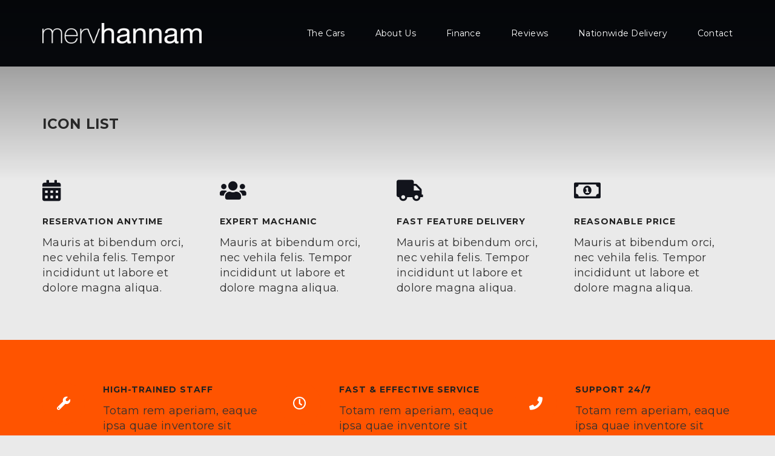

--- FILE ---
content_type: text/html; charset=UTF-8
request_url: https://mervhannam.co.uk/elements-3/
body_size: 26855
content:
<!DOCTYPE html>
<html lang="en-GB">
<head>
    <meta charset="UTF-8"/>
    <meta http-equiv="X-UA-Compatible" content="IE=edge">
    <meta name="viewport" content="width=device-width, initial-scale=1">
        <!--    <meta name="description" content="--><!--" />-->
    <!-- HTML5 Shim and Respond.js IE8 support of HTML5 elements and media queries -->
    <!-- WARNING: Respond.js doesn't work if you view the page via file:// -->
    <!--[if lt IE 9]>
    <link media="all" rel="stylesheet" type="text/css"
          href="https://mervhannam.co.uk/wp-content/themes/autoshowroom/css/ie9.css">
    <script src="https://mervhannam.co.uk/wp-content/themes/autoshowroom/js/html5.js"></script>
    <![endif]-->
    <!--    <script src='https://www.google.com/recaptcha/api.js'></script>-->
    				<script>document.documentElement.className = document.documentElement.className + ' yes-js js_active js'</script>
				<meta name='robots' content='index, follow, max-image-preview:large, max-snippet:-1, max-video-preview:-1' />

	<!-- This site is optimized with the Yoast SEO plugin v20.6 - https://yoast.com/wordpress/plugins/seo/ -->
	<title>Elements 3 - Merv Hannam</title>
	<link rel="canonical" href="https://mervhannam.co.uk/elements-3/" />
	<meta property="og:locale" content="en_GB" />
	<meta property="og:type" content="article" />
	<meta property="og:title" content="Elements 3 - Merv Hannam" />
	<meta property="og:url" content="https://mervhannam.co.uk/elements-3/" />
	<meta property="og:site_name" content="Merv Hannam" />
	<meta name="twitter:card" content="summary_large_image" />
	<meta name="twitter:label1" content="Estimated reading time" />
	<meta name="twitter:data1" content="8 minutes" />
	<script type="application/ld+json" class="yoast-schema-graph">{"@context":"https://schema.org","@graph":[{"@type":"WebPage","@id":"https://mervhannam.co.uk/elements-3/","url":"https://mervhannam.co.uk/elements-3/","name":"Elements 3 - Merv Hannam","isPartOf":{"@id":"https://mervhannam.co.uk/#website"},"datePublished":"2019-07-08T09:17:59+00:00","dateModified":"2019-07-08T09:17:59+00:00","inLanguage":"en-GB","potentialAction":[{"@type":"ReadAction","target":["https://mervhannam.co.uk/elements-3/"]}]},{"@type":"WebSite","@id":"https://mervhannam.co.uk/#website","url":"https://mervhannam.co.uk/","name":"Merv Hannam","description":"Established in 1966, Merv Hannam Specialist Cars are the South&#039;s Leading Luxury 4x4 and Range Rover Specialist. We buy, sell and part exchange Range Rovers.","potentialAction":[{"@type":"SearchAction","target":{"@type":"EntryPoint","urlTemplate":"https://mervhannam.co.uk/?s={search_term_string}"},"query-input":"required name=search_term_string"}],"inLanguage":"en-GB"}]}</script>
	<!-- / Yoast SEO plugin. -->


<link rel='dns-prefetch' href='//fonts.googleapis.com' />
<link rel='dns-prefetch' href='//use.fontawesome.com' />
<link rel="alternate" type="application/rss+xml" title="Merv Hannam &raquo; Feed" href="https://mervhannam.co.uk/feed/" />
<link rel="alternate" type="application/rss+xml" title="Merv Hannam &raquo; Comments Feed" href="https://mervhannam.co.uk/comments/feed/" />
<link rel="alternate" title="oEmbed (JSON)" type="application/json+oembed" href="https://mervhannam.co.uk/wp-json/oembed/1.0/embed?url=https%3A%2F%2Fmervhannam.co.uk%2Felements-3%2F" />
<link rel="alternate" title="oEmbed (XML)" type="text/xml+oembed" href="https://mervhannam.co.uk/wp-json/oembed/1.0/embed?url=https%3A%2F%2Fmervhannam.co.uk%2Felements-3%2F&#038;format=xml" />
<style id='wp-img-auto-sizes-contain-inline-css' type='text/css'>
img:is([sizes=auto i],[sizes^="auto," i]){contain-intrinsic-size:3000px 1500px}
/*# sourceURL=wp-img-auto-sizes-contain-inline-css */
</style>
<link rel='stylesheet' id='esu_style_url-css' href='https://mervhannam.co.uk/wp-content/plugins/easy-sign-up/css/esu-styles.css?ver=3.4' type='text/css' media='all' />
<style id='wp-emoji-styles-inline-css' type='text/css'>

	img.wp-smiley, img.emoji {
		display: inline !important;
		border: none !important;
		box-shadow: none !important;
		height: 1em !important;
		width: 1em !important;
		margin: 0 0.07em !important;
		vertical-align: -0.1em !important;
		background: none !important;
		padding: 0 !important;
	}
/*# sourceURL=wp-emoji-styles-inline-css */
</style>
<link rel='stylesheet' id='wp-block-library-css' href='https://mervhannam.co.uk/wp-includes/css/dist/block-library/style.min.css?ver=072fd8eae83b8f82f2626a0fb956375b' type='text/css' media='all' />
<style id='global-styles-inline-css' type='text/css'>
:root{--wp--preset--aspect-ratio--square: 1;--wp--preset--aspect-ratio--4-3: 4/3;--wp--preset--aspect-ratio--3-4: 3/4;--wp--preset--aspect-ratio--3-2: 3/2;--wp--preset--aspect-ratio--2-3: 2/3;--wp--preset--aspect-ratio--16-9: 16/9;--wp--preset--aspect-ratio--9-16: 9/16;--wp--preset--color--black: #000000;--wp--preset--color--cyan-bluish-gray: #abb8c3;--wp--preset--color--white: #ffffff;--wp--preset--color--pale-pink: #f78da7;--wp--preset--color--vivid-red: #cf2e2e;--wp--preset--color--luminous-vivid-orange: #ff6900;--wp--preset--color--luminous-vivid-amber: #fcb900;--wp--preset--color--light-green-cyan: #7bdcb5;--wp--preset--color--vivid-green-cyan: #00d084;--wp--preset--color--pale-cyan-blue: #8ed1fc;--wp--preset--color--vivid-cyan-blue: #0693e3;--wp--preset--color--vivid-purple: #9b51e0;--wp--preset--gradient--vivid-cyan-blue-to-vivid-purple: linear-gradient(135deg,rgb(6,147,227) 0%,rgb(155,81,224) 100%);--wp--preset--gradient--light-green-cyan-to-vivid-green-cyan: linear-gradient(135deg,rgb(122,220,180) 0%,rgb(0,208,130) 100%);--wp--preset--gradient--luminous-vivid-amber-to-luminous-vivid-orange: linear-gradient(135deg,rgb(252,185,0) 0%,rgb(255,105,0) 100%);--wp--preset--gradient--luminous-vivid-orange-to-vivid-red: linear-gradient(135deg,rgb(255,105,0) 0%,rgb(207,46,46) 100%);--wp--preset--gradient--very-light-gray-to-cyan-bluish-gray: linear-gradient(135deg,rgb(238,238,238) 0%,rgb(169,184,195) 100%);--wp--preset--gradient--cool-to-warm-spectrum: linear-gradient(135deg,rgb(74,234,220) 0%,rgb(151,120,209) 20%,rgb(207,42,186) 40%,rgb(238,44,130) 60%,rgb(251,105,98) 80%,rgb(254,248,76) 100%);--wp--preset--gradient--blush-light-purple: linear-gradient(135deg,rgb(255,206,236) 0%,rgb(152,150,240) 100%);--wp--preset--gradient--blush-bordeaux: linear-gradient(135deg,rgb(254,205,165) 0%,rgb(254,45,45) 50%,rgb(107,0,62) 100%);--wp--preset--gradient--luminous-dusk: linear-gradient(135deg,rgb(255,203,112) 0%,rgb(199,81,192) 50%,rgb(65,88,208) 100%);--wp--preset--gradient--pale-ocean: linear-gradient(135deg,rgb(255,245,203) 0%,rgb(182,227,212) 50%,rgb(51,167,181) 100%);--wp--preset--gradient--electric-grass: linear-gradient(135deg,rgb(202,248,128) 0%,rgb(113,206,126) 100%);--wp--preset--gradient--midnight: linear-gradient(135deg,rgb(2,3,129) 0%,rgb(40,116,252) 100%);--wp--preset--font-size--small: 13px;--wp--preset--font-size--medium: 20px;--wp--preset--font-size--large: 36px;--wp--preset--font-size--x-large: 42px;--wp--preset--spacing--20: 0.44rem;--wp--preset--spacing--30: 0.67rem;--wp--preset--spacing--40: 1rem;--wp--preset--spacing--50: 1.5rem;--wp--preset--spacing--60: 2.25rem;--wp--preset--spacing--70: 3.38rem;--wp--preset--spacing--80: 5.06rem;--wp--preset--shadow--natural: 6px 6px 9px rgba(0, 0, 0, 0.2);--wp--preset--shadow--deep: 12px 12px 50px rgba(0, 0, 0, 0.4);--wp--preset--shadow--sharp: 6px 6px 0px rgba(0, 0, 0, 0.2);--wp--preset--shadow--outlined: 6px 6px 0px -3px rgb(255, 255, 255), 6px 6px rgb(0, 0, 0);--wp--preset--shadow--crisp: 6px 6px 0px rgb(0, 0, 0);}:where(.is-layout-flex){gap: 0.5em;}:where(.is-layout-grid){gap: 0.5em;}body .is-layout-flex{display: flex;}.is-layout-flex{flex-wrap: wrap;align-items: center;}.is-layout-flex > :is(*, div){margin: 0;}body .is-layout-grid{display: grid;}.is-layout-grid > :is(*, div){margin: 0;}:where(.wp-block-columns.is-layout-flex){gap: 2em;}:where(.wp-block-columns.is-layout-grid){gap: 2em;}:where(.wp-block-post-template.is-layout-flex){gap: 1.25em;}:where(.wp-block-post-template.is-layout-grid){gap: 1.25em;}.has-black-color{color: var(--wp--preset--color--black) !important;}.has-cyan-bluish-gray-color{color: var(--wp--preset--color--cyan-bluish-gray) !important;}.has-white-color{color: var(--wp--preset--color--white) !important;}.has-pale-pink-color{color: var(--wp--preset--color--pale-pink) !important;}.has-vivid-red-color{color: var(--wp--preset--color--vivid-red) !important;}.has-luminous-vivid-orange-color{color: var(--wp--preset--color--luminous-vivid-orange) !important;}.has-luminous-vivid-amber-color{color: var(--wp--preset--color--luminous-vivid-amber) !important;}.has-light-green-cyan-color{color: var(--wp--preset--color--light-green-cyan) !important;}.has-vivid-green-cyan-color{color: var(--wp--preset--color--vivid-green-cyan) !important;}.has-pale-cyan-blue-color{color: var(--wp--preset--color--pale-cyan-blue) !important;}.has-vivid-cyan-blue-color{color: var(--wp--preset--color--vivid-cyan-blue) !important;}.has-vivid-purple-color{color: var(--wp--preset--color--vivid-purple) !important;}.has-black-background-color{background-color: var(--wp--preset--color--black) !important;}.has-cyan-bluish-gray-background-color{background-color: var(--wp--preset--color--cyan-bluish-gray) !important;}.has-white-background-color{background-color: var(--wp--preset--color--white) !important;}.has-pale-pink-background-color{background-color: var(--wp--preset--color--pale-pink) !important;}.has-vivid-red-background-color{background-color: var(--wp--preset--color--vivid-red) !important;}.has-luminous-vivid-orange-background-color{background-color: var(--wp--preset--color--luminous-vivid-orange) !important;}.has-luminous-vivid-amber-background-color{background-color: var(--wp--preset--color--luminous-vivid-amber) !important;}.has-light-green-cyan-background-color{background-color: var(--wp--preset--color--light-green-cyan) !important;}.has-vivid-green-cyan-background-color{background-color: var(--wp--preset--color--vivid-green-cyan) !important;}.has-pale-cyan-blue-background-color{background-color: var(--wp--preset--color--pale-cyan-blue) !important;}.has-vivid-cyan-blue-background-color{background-color: var(--wp--preset--color--vivid-cyan-blue) !important;}.has-vivid-purple-background-color{background-color: var(--wp--preset--color--vivid-purple) !important;}.has-black-border-color{border-color: var(--wp--preset--color--black) !important;}.has-cyan-bluish-gray-border-color{border-color: var(--wp--preset--color--cyan-bluish-gray) !important;}.has-white-border-color{border-color: var(--wp--preset--color--white) !important;}.has-pale-pink-border-color{border-color: var(--wp--preset--color--pale-pink) !important;}.has-vivid-red-border-color{border-color: var(--wp--preset--color--vivid-red) !important;}.has-luminous-vivid-orange-border-color{border-color: var(--wp--preset--color--luminous-vivid-orange) !important;}.has-luminous-vivid-amber-border-color{border-color: var(--wp--preset--color--luminous-vivid-amber) !important;}.has-light-green-cyan-border-color{border-color: var(--wp--preset--color--light-green-cyan) !important;}.has-vivid-green-cyan-border-color{border-color: var(--wp--preset--color--vivid-green-cyan) !important;}.has-pale-cyan-blue-border-color{border-color: var(--wp--preset--color--pale-cyan-blue) !important;}.has-vivid-cyan-blue-border-color{border-color: var(--wp--preset--color--vivid-cyan-blue) !important;}.has-vivid-purple-border-color{border-color: var(--wp--preset--color--vivid-purple) !important;}.has-vivid-cyan-blue-to-vivid-purple-gradient-background{background: var(--wp--preset--gradient--vivid-cyan-blue-to-vivid-purple) !important;}.has-light-green-cyan-to-vivid-green-cyan-gradient-background{background: var(--wp--preset--gradient--light-green-cyan-to-vivid-green-cyan) !important;}.has-luminous-vivid-amber-to-luminous-vivid-orange-gradient-background{background: var(--wp--preset--gradient--luminous-vivid-amber-to-luminous-vivid-orange) !important;}.has-luminous-vivid-orange-to-vivid-red-gradient-background{background: var(--wp--preset--gradient--luminous-vivid-orange-to-vivid-red) !important;}.has-very-light-gray-to-cyan-bluish-gray-gradient-background{background: var(--wp--preset--gradient--very-light-gray-to-cyan-bluish-gray) !important;}.has-cool-to-warm-spectrum-gradient-background{background: var(--wp--preset--gradient--cool-to-warm-spectrum) !important;}.has-blush-light-purple-gradient-background{background: var(--wp--preset--gradient--blush-light-purple) !important;}.has-blush-bordeaux-gradient-background{background: var(--wp--preset--gradient--blush-bordeaux) !important;}.has-luminous-dusk-gradient-background{background: var(--wp--preset--gradient--luminous-dusk) !important;}.has-pale-ocean-gradient-background{background: var(--wp--preset--gradient--pale-ocean) !important;}.has-electric-grass-gradient-background{background: var(--wp--preset--gradient--electric-grass) !important;}.has-midnight-gradient-background{background: var(--wp--preset--gradient--midnight) !important;}.has-small-font-size{font-size: var(--wp--preset--font-size--small) !important;}.has-medium-font-size{font-size: var(--wp--preset--font-size--medium) !important;}.has-large-font-size{font-size: var(--wp--preset--font-size--large) !important;}.has-x-large-font-size{font-size: var(--wp--preset--font-size--x-large) !important;}
/*# sourceURL=global-styles-inline-css */
</style>

<style id='classic-theme-styles-inline-css' type='text/css'>
/*! This file is auto-generated */
.wp-block-button__link{color:#fff;background-color:#32373c;border-radius:9999px;box-shadow:none;text-decoration:none;padding:calc(.667em + 2px) calc(1.333em + 2px);font-size:1.125em}.wp-block-file__button{background:#32373c;color:#fff;text-decoration:none}
/*# sourceURL=/wp-includes/css/classic-themes.min.css */
</style>
<link rel='stylesheet' id='contact-form-7-css' href='https://mervhannam.co.uk/wp-content/plugins/contact-form-7/includes/css/styles.css?ver=5.7.6' type='text/css' media='all' />
<link rel='stylesheet' id='insert_post_from_front_end-css' href='https://mervhannam.co.uk/wp-content/plugins/progression-car-dealer-master/includes/insert-post-from-front-end/public/css/insert_post_from_front_end-public.css?ver=1.0.0' type='text/css' media='all' />
<link rel='stylesheet' id='rs-plugin-settings-css' href='https://mervhannam.co.uk/wp-content/plugins/revslider/public/assets/css/rs6.css?ver=6.4.8' type='text/css' media='all' />
<style id='rs-plugin-settings-inline-css' type='text/css'>
#rs-demo-id {}
/*# sourceURL=rs-plugin-settings-inline-css */
</style>
<link rel='stylesheet' id='theme-my-login-css' href='https://mervhannam.co.uk/wp-content/plugins/theme-my-login/assets/styles/theme-my-login.min.css?ver=7.1.3' type='text/css' media='all' />
<link rel='stylesheet' id='ratecss-rating-css' href='https://mervhannam.co.uk/wp-content/plugins/tz-autoshowroom/admin/rate/assets/css/rating.css?ver=072fd8eae83b8f82f2626a0fb956375b' type='text/css' media='all' />
<link rel='stylesheet' id='woocommerce-layout-css' href='https://mervhannam.co.uk/wp-content/plugins/woocommerce/assets/css/woocommerce-layout.css?ver=5.3.3' type='text/css' media='all' />
<link rel='stylesheet' id='woocommerce-smallscreen-css' href='https://mervhannam.co.uk/wp-content/plugins/woocommerce/assets/css/woocommerce-smallscreen.css?ver=5.3.3' type='text/css' media='only screen and (max-width: 768px)' />
<link rel='stylesheet' id='woocommerce-general-css' href='https://mervhannam.co.uk/wp-content/plugins/woocommerce/assets/css/woocommerce.css?ver=5.3.3' type='text/css' media='all' />
<style id='woocommerce-inline-inline-css' type='text/css'>
.woocommerce form .form-row .required { visibility: visible; }
/*# sourceURL=woocommerce-inline-inline-css */
</style>
<link rel='stylesheet' id='wpcf7-redirect-script-frontend-css' href='https://mervhannam.co.uk/wp-content/plugins/wpcf7-redirect/build/css/wpcf7-redirect-frontend.min.css?ver=072fd8eae83b8f82f2626a0fb956375b' type='text/css' media='all' />
<link rel='stylesheet' id='wp-pagenavi-css' href='https://mervhannam.co.uk/wp-content/plugins/wp-pagenavi/pagenavi-css.css?ver=2.70' type='text/css' media='all' />
<link rel='stylesheet' id='megamenu-css' href='https://mervhannam.co.uk/wp-content/uploads/maxmegamenu/style.css?ver=f5f464' type='text/css' media='all' />
<link rel='stylesheet' id='dashicons-css' href='https://mervhannam.co.uk/wp-includes/css/dashicons.min.css?ver=072fd8eae83b8f82f2626a0fb956375b' type='text/css' media='all' />
<style id='dashicons-inline-css' type='text/css'>
[data-font="Dashicons"]:before {font-family: 'Dashicons' !important;content: attr(data-icon) !important;speak: none !important;font-weight: normal !important;font-variant: normal !important;text-transform: none !important;line-height: 1 !important;font-style: normal !important;-webkit-font-smoothing: antialiased !important;-moz-osx-font-smoothing: grayscale !important;}
/*# sourceURL=dashicons-inline-css */
</style>
<link rel='stylesheet' id='woocommerce_prettyPhoto_css-css' href='//mervhannam.co.uk/wp-content/plugins/woocommerce/assets/css/prettyPhoto.css?ver=3.1.6' type='text/css' media='all' />
<link rel='stylesheet' id='jquery-selectBox-css' href='https://mervhannam.co.uk/wp-content/plugins/yith-woocommerce-wishlist/assets/css/jquery.selectBox.css?ver=1.2.0' type='text/css' media='all' />
<link rel='stylesheet' id='yith-wcwl-font-awesome-css' href='https://mervhannam.co.uk/wp-content/plugins/yith-woocommerce-wishlist/assets/css/font-awesome.css?ver=4.7.0' type='text/css' media='all' />
<link rel='stylesheet' id='yith-wcwl-main-css' href='https://mervhannam.co.uk/wp-content/plugins/yith-woocommerce-wishlist/assets/css/style.css?ver=3.0.22' type='text/css' media='all' />
<style id='yith-wcwl-main-inline-css' type='text/css'>
.yith-wcwl-share li a{color: #FFFFFF;}.yith-wcwl-share li a:hover{color: #FFFFFF;}.yith-wcwl-share a.facebook{background: #39599E; background-color: #39599E;}.yith-wcwl-share a.facebook:hover{background: #39599E; background-color: #39599E;}.yith-wcwl-share a.twitter{background: #45AFE2; background-color: #45AFE2;}.yith-wcwl-share a.twitter:hover{background: #39599E; background-color: #39599E;}.yith-wcwl-share a.pinterest{background: #AB2E31; background-color: #AB2E31;}.yith-wcwl-share a.pinterest:hover{background: #39599E; background-color: #39599E;}.yith-wcwl-share a.email{background: #FBB102; background-color: #FBB102;}.yith-wcwl-share a.email:hover{background: #39599E; background-color: #39599E;}.yith-wcwl-share a.whatsapp{background: #00A901; background-color: #00A901;}.yith-wcwl-share a.whatsapp:hover{background: #39599E; background-color: #39599E;}
/*# sourceURL=yith-wcwl-main-inline-css */
</style>
<link rel='stylesheet' id='child-style-css' href='https://mervhannam.co.uk/wp-content/themes/autoshowroom-child/style.css?ver=072fd8eae83b8f82f2626a0fb956375b' type='text/css' media='all' />
<link rel='stylesheet' id='newsletter-css' href='https://mervhannam.co.uk/wp-content/plugins/newsletter/style.css?ver=7.3.3' type='text/css' media='all' />
<link rel='stylesheet' id='autoshowroom-bootstrap.min-css' href='https://mervhannam.co.uk/wp-content/themes/autoshowroom/css/bootstrap.min.css?ver=072fd8eae83b8f82f2626a0fb956375b' type='text/css' media='all' />
<link rel='stylesheet' id='autoshowroom-fonts-css' href='https://fonts.googleapis.com/css?family=Montserrat%3A300%2C400%2C500%2C600%2C700%7CMuli%3A300%2C400%2C300italic%2C600%2C700&#038;subset=latin%2Clatin-ext' type='text/css' media='all' />
<link rel='stylesheet' id='autoshowroom-muli-bold-css' href='https://mervhannam.co.uk/wp-content/themes/autoshowroom/fonts/muli-bold/stylesheet.css?ver=072fd8eae83b8f82f2626a0fb956375b' type='text/css' media='all' />
<link rel='stylesheet' id='autoshowroom-ironfieldCF-css' href='https://mervhannam.co.uk/wp-content/themes/autoshowroom/fonts/ironfieldCF/stylesheet.css?ver=072fd8eae83b8f82f2626a0fb956375b' type='text/css' media='all' />
<link rel='stylesheet' id='autoshowroom-awesome-css' href='https://mervhannam.co.uk/wp-content/themes/autoshowroom/css/font-awesome.min.css?ver=072fd8eae83b8f82f2626a0fb956375b' type='text/css' media='all' />
<link rel='stylesheet' id='Linearicons-css' href='https://mervhannam.co.uk/wp-content/themes/autoshowroom/css/Linearicons.css?ver=072fd8eae83b8f82f2626a0fb956375b' type='text/css' media='all' />
<link rel='stylesheet' id='autoshowroom-owl-carousel-style-css' href='https://mervhannam.co.uk/wp-content/plugins/tz-autoshowroom/assets/css/owl.carousel.min.css?ver=072fd8eae83b8f82f2626a0fb956375b' type='text/css' media='all' />
<link rel='stylesheet' id='autoshowroom-style-css' href='https://mervhannam.co.uk/wp-content/themes/autoshowroom/style.css?ver=072fd8eae83b8f82f2626a0fb956375b' type='text/css' media='all' />
<link rel='stylesheet' id='autoshowroom-custom-update-css' href='https://mervhannam.co.uk/wp-content/themes/autoshowroom/css/custom.css?ver=072fd8eae83b8f82f2626a0fb956375b' type='text/css' media='all' />
<link rel='stylesheet' id='autoshowroom-custom_options_css-css' href='https://mervhannam.co.uk/wp-content/themes/autoshowroom/css/custom/custom_options_css.css?ver=072fd8eae83b8f82f2626a0fb956375b' type='text/css' media='all' />
<link rel='stylesheet' id='autoshowroom-chosen_css-css' href='https://mervhannam.co.uk/wp-content/themes/autoshowroom/css/chosen.css?ver=072fd8eae83b8f82f2626a0fb956375b' type='text/css' media='all' />
<link rel='stylesheet' id='autoshowroom-skill-css-css' href='https://mervhannam.co.uk/wp-content/themes/autoshowroom/css/skill.css?ver=072fd8eae83b8f82f2626a0fb956375b' type='text/css' media='all' />
<link rel='stylesheet' id='autoshowroom-colorpicker-css-css' href='https://mervhannam.co.uk/wp-content/themes/autoshowroom/css/colorpicker.css?ver=072fd8eae83b8f82f2626a0fb956375b' type='text/css' media='all' />
<link rel='stylesheet' id='js_composer_front-css' href='https://mervhannam.co.uk/wp-content/plugins/js_composer/assets/css/js_composer.min.css?ver=6.6.0' type='text/css' media='all' />
<link rel='stylesheet' id='bfa-font-awesome-css' href='https://use.fontawesome.com/releases/v5.15.4/css/all.css?ver=2.0.3' type='text/css' media='all' />
<link rel='stylesheet' id='bfa-font-awesome-v4-shim-css' href='https://use.fontawesome.com/releases/v5.15.4/css/v4-shims.css?ver=2.0.3' type='text/css' media='all' />
<style id='bfa-font-awesome-v4-shim-inline-css' type='text/css'>

			@font-face {
				font-family: 'FontAwesome';
				src: url('https://use.fontawesome.com/releases/v5.15.4/webfonts/fa-brands-400.eot'),
				url('https://use.fontawesome.com/releases/v5.15.4/webfonts/fa-brands-400.eot?#iefix') format('embedded-opentype'),
				url('https://use.fontawesome.com/releases/v5.15.4/webfonts/fa-brands-400.woff2') format('woff2'),
				url('https://use.fontawesome.com/releases/v5.15.4/webfonts/fa-brands-400.woff') format('woff'),
				url('https://use.fontawesome.com/releases/v5.15.4/webfonts/fa-brands-400.ttf') format('truetype'),
				url('https://use.fontawesome.com/releases/v5.15.4/webfonts/fa-brands-400.svg#fontawesome') format('svg');
			}

			@font-face {
				font-family: 'FontAwesome';
				src: url('https://use.fontawesome.com/releases/v5.15.4/webfonts/fa-solid-900.eot'),
				url('https://use.fontawesome.com/releases/v5.15.4/webfonts/fa-solid-900.eot?#iefix') format('embedded-opentype'),
				url('https://use.fontawesome.com/releases/v5.15.4/webfonts/fa-solid-900.woff2') format('woff2'),
				url('https://use.fontawesome.com/releases/v5.15.4/webfonts/fa-solid-900.woff') format('woff'),
				url('https://use.fontawesome.com/releases/v5.15.4/webfonts/fa-solid-900.ttf') format('truetype'),
				url('https://use.fontawesome.com/releases/v5.15.4/webfonts/fa-solid-900.svg#fontawesome') format('svg');
			}

			@font-face {
				font-family: 'FontAwesome';
				src: url('https://use.fontawesome.com/releases/v5.15.4/webfonts/fa-regular-400.eot'),
				url('https://use.fontawesome.com/releases/v5.15.4/webfonts/fa-regular-400.eot?#iefix') format('embedded-opentype'),
				url('https://use.fontawesome.com/releases/v5.15.4/webfonts/fa-regular-400.woff2') format('woff2'),
				url('https://use.fontawesome.com/releases/v5.15.4/webfonts/fa-regular-400.woff') format('woff'),
				url('https://use.fontawesome.com/releases/v5.15.4/webfonts/fa-regular-400.ttf') format('truetype'),
				url('https://use.fontawesome.com/releases/v5.15.4/webfonts/fa-regular-400.svg#fontawesome') format('svg');
				unicode-range: U+F004-F005,U+F007,U+F017,U+F022,U+F024,U+F02E,U+F03E,U+F044,U+F057-F059,U+F06E,U+F070,U+F075,U+F07B-F07C,U+F080,U+F086,U+F089,U+F094,U+F09D,U+F0A0,U+F0A4-F0A7,U+F0C5,U+F0C7-F0C8,U+F0E0,U+F0EB,U+F0F3,U+F0F8,U+F0FE,U+F111,U+F118-F11A,U+F11C,U+F133,U+F144,U+F146,U+F14A,U+F14D-F14E,U+F150-F152,U+F15B-F15C,U+F164-F165,U+F185-F186,U+F191-F192,U+F1AD,U+F1C1-F1C9,U+F1CD,U+F1D8,U+F1E3,U+F1EA,U+F1F6,U+F1F9,U+F20A,U+F247-F249,U+F24D,U+F254-F25B,U+F25D,U+F267,U+F271-F274,U+F279,U+F28B,U+F28D,U+F2B5-F2B6,U+F2B9,U+F2BB,U+F2BD,U+F2C1-F2C2,U+F2D0,U+F2D2,U+F2DC,U+F2ED,U+F328,U+F358-F35B,U+F3A5,U+F3D1,U+F410,U+F4AD;
			}
		
/*# sourceURL=bfa-font-awesome-v4-shim-inline-css */
</style>
<link rel='stylesheet' id='um_fonticons_ii-css' href='https://mervhannam.co.uk/wp-content/plugins/ultimate-member/assets/css/um-fonticons-ii.css?ver=2.1.20' type='text/css' media='all' />
<link rel='stylesheet' id='um_fonticons_fa-css' href='https://mervhannam.co.uk/wp-content/plugins/ultimate-member/assets/css/um-fonticons-fa.css?ver=2.1.20' type='text/css' media='all' />
<link rel='stylesheet' id='select2-css' href='https://mervhannam.co.uk/wp-content/plugins/ultimate-member/assets/css/select2/select2.min.css?ver=4.0.13' type='text/css' media='all' />
<link rel='stylesheet' id='um_crop-css' href='https://mervhannam.co.uk/wp-content/plugins/ultimate-member/assets/css/um-crop.css?ver=2.1.20' type='text/css' media='all' />
<link rel='stylesheet' id='um_modal-css' href='https://mervhannam.co.uk/wp-content/plugins/ultimate-member/assets/css/um-modal.css?ver=2.1.20' type='text/css' media='all' />
<link rel='stylesheet' id='um_styles-css' href='https://mervhannam.co.uk/wp-content/plugins/ultimate-member/assets/css/um-styles.css?ver=2.1.20' type='text/css' media='all' />
<link rel='stylesheet' id='um_profile-css' href='https://mervhannam.co.uk/wp-content/plugins/ultimate-member/assets/css/um-profile.css?ver=2.1.20' type='text/css' media='all' />
<link rel='stylesheet' id='um_account-css' href='https://mervhannam.co.uk/wp-content/plugins/ultimate-member/assets/css/um-account.css?ver=2.1.20' type='text/css' media='all' />
<link rel='stylesheet' id='um_misc-css' href='https://mervhannam.co.uk/wp-content/plugins/ultimate-member/assets/css/um-misc.css?ver=2.1.20' type='text/css' media='all' />
<link rel='stylesheet' id='um_fileupload-css' href='https://mervhannam.co.uk/wp-content/plugins/ultimate-member/assets/css/um-fileupload.css?ver=2.1.20' type='text/css' media='all' />
<link rel='stylesheet' id='um_datetime-css' href='https://mervhannam.co.uk/wp-content/plugins/ultimate-member/assets/css/pickadate/default.css?ver=2.1.20' type='text/css' media='all' />
<link rel='stylesheet' id='um_datetime_date-css' href='https://mervhannam.co.uk/wp-content/plugins/ultimate-member/assets/css/pickadate/default.date.css?ver=2.1.20' type='text/css' media='all' />
<link rel='stylesheet' id='um_datetime_time-css' href='https://mervhannam.co.uk/wp-content/plugins/ultimate-member/assets/css/pickadate/default.time.css?ver=2.1.20' type='text/css' media='all' />
<link rel='stylesheet' id='um_raty-css' href='https://mervhannam.co.uk/wp-content/plugins/ultimate-member/assets/css/um-raty.css?ver=2.1.20' type='text/css' media='all' />
<link rel='stylesheet' id='um_scrollbar-css' href='https://mervhannam.co.uk/wp-content/plugins/ultimate-member/assets/css/simplebar.css?ver=2.1.20' type='text/css' media='all' />
<link rel='stylesheet' id='um_tipsy-css' href='https://mervhannam.co.uk/wp-content/plugins/ultimate-member/assets/css/um-tipsy.css?ver=2.1.20' type='text/css' media='all' />
<link rel='stylesheet' id='um_responsive-css' href='https://mervhannam.co.uk/wp-content/plugins/ultimate-member/assets/css/um-responsive.css?ver=2.1.20' type='text/css' media='all' />
<link rel='stylesheet' id='um_default_css-css' href='https://mervhannam.co.uk/wp-content/plugins/ultimate-member/assets/css/um-old-default.css?ver=2.1.20' type='text/css' media='all' />
<script type="text/javascript" src="https://code.jquery.com/jquery-2.2.4.min.js?ver=2.2.4" id="jquery-core-js"></script>
<script type="text/javascript" id="insert_post_from_front_end-js-extra">
/* <![CDATA[ */
var my_ajax_object = {"ajax_url":"https://mervhannam.co.uk/wp-admin/admin-ajax.php"};
//# sourceURL=insert_post_from_front_end-js-extra
/* ]]> */
</script>
<script type="text/javascript" src="https://mervhannam.co.uk/wp-content/plugins/progression-car-dealer-master/includes/insert-post-from-front-end/public/js/insert_post_from_front_end-public.js?ver=1.0.0" id="insert_post_from_front_end-js"></script>
<script type="text/javascript" src="https://mervhannam.co.uk/wp-content/plugins/revslider/public/assets/js/rbtools.min.js?ver=6.4.5" id="tp-tools-js"></script>
<script type="text/javascript" src="https://mervhannam.co.uk/wp-content/plugins/revslider/public/assets/js/rs6.min.js?ver=6.4.8" id="revmin-js"></script>
<script type="text/javascript" id="snazzymaps-js-js-extra">
/* <![CDATA[ */
var SnazzyDataForSnazzyMaps = [];
SnazzyDataForSnazzyMaps={"id":81041,"name":"Greyscale","description":"Grey on Grey on Grey","url":"https:\/\/snazzymaps.com\/style\/81041\/greyscale","imageUrl":"https:\/\/snazzy-maps-cdn.azureedge.net\/assets\/81041-greyscale.png?v=20170626104540","json":"[{\"featureType\":\"all\",\"elementType\":\"all\",\"stylers\":[{\"hue\":\"#ff0000\"},{\"saturation\":-100},{\"lightness\":-30}]},{\"featureType\":\"all\",\"elementType\":\"labels.text\",\"stylers\":[{\"visibility\":\"simplified\"}]},{\"featureType\":\"all\",\"elementType\":\"labels.text.fill\",\"stylers\":[{\"color\":\"#ffffff\"}]},{\"featureType\":\"all\",\"elementType\":\"labels.text.stroke\",\"stylers\":[{\"color\":\"#353535\"}]},{\"featureType\":\"landscape\",\"elementType\":\"geometry\",\"stylers\":[{\"color\":\"#656565\"}]},{\"featureType\":\"landscape\",\"elementType\":\"labels.text\",\"stylers\":[{\"visibility\":\"off\"}]},{\"featureType\":\"landscape.man_made\",\"elementType\":\"labels.text\",\"stylers\":[{\"visibility\":\"off\"}]},{\"featureType\":\"landscape.natural\",\"elementType\":\"labels.text\",\"stylers\":[{\"visibility\":\"off\"}]},{\"featureType\":\"poi\",\"elementType\":\"geometry.fill\",\"stylers\":[{\"color\":\"#505050\"}]},{\"featureType\":\"poi\",\"elementType\":\"geometry.stroke\",\"stylers\":[{\"color\":\"#808080\"}]},{\"featureType\":\"poi\",\"elementType\":\"labels\",\"stylers\":[{\"visibility\":\"off\"}]},{\"featureType\":\"road\",\"elementType\":\"geometry\",\"stylers\":[{\"color\":\"#454545\"}]},{\"featureType\":\"road.highway\",\"elementType\":\"labels.text\",\"stylers\":[{\"visibility\":\"off\"}]},{\"featureType\":\"road.arterial\",\"elementType\":\"labels.text\",\"stylers\":[{\"visibility\":\"off\"}]},{\"featureType\":\"road.local\",\"elementType\":\"labels.text\",\"stylers\":[{\"visibility\":\"off\"}]},{\"featureType\":\"water\",\"elementType\":\"geometry.fill\",\"stylers\":[{\"color\":\"#9e9e9e\"}]}]","views":1001,"favorites":5,"createdBy":{"name":"Ryan","url":null},"createdOn":"2016-10-26T19:51:51.49","tags":["greyscale"],"colors":["gray"]};
//# sourceURL=snazzymaps-js-js-extra
/* ]]> */
</script>
<script type="text/javascript" src="https://mervhannam.co.uk/wp-content/plugins/snazzy-maps/snazzymaps.js?ver=1.4.0" id="snazzymaps-js-js"></script>
<script type="text/javascript" src="https://mervhannam.co.uk/wp-content/plugins/woocommerce/assets/js/jquery-blockui/jquery.blockUI.min.js?ver=2.70" id="jquery-blockui-js"></script>
<script type="text/javascript" id="wc-add-to-cart-js-extra">
/* <![CDATA[ */
var wc_add_to_cart_params = {"ajax_url":"/wp-admin/admin-ajax.php","wc_ajax_url":"/?wc-ajax=%%endpoint%%","i18n_view_cart":"View cart","cart_url":"https://mervhannam.co.uk/?page_id=6369","is_cart":"","cart_redirect_after_add":"no"};
//# sourceURL=wc-add-to-cart-js-extra
/* ]]> */
</script>
<script type="text/javascript" src="https://mervhannam.co.uk/wp-content/plugins/woocommerce/assets/js/frontend/add-to-cart.min.js?ver=5.3.3" id="wc-add-to-cart-js"></script>
<script type="text/javascript" src="https://mervhannam.co.uk/wp-content/plugins/js_composer/assets/js/vendors/woocommerce-add-to-cart.js?ver=6.6.0" id="vc_woocommerce-add-to-cart-js-js"></script>
<script type="text/javascript" src="https://mervhannam.co.uk/wp-content/plugins/ultimate-member/assets/js/um-gdpr.min.js?ver=2.1.20" id="um-gdpr-js"></script>
<link rel="https://api.w.org/" href="https://mervhannam.co.uk/wp-json/" /><link rel="alternate" title="JSON" type="application/json" href="https://mervhannam.co.uk/wp-json/wp/v2/pages/3271" /><link rel="EditURI" type="application/rsd+xml" title="RSD" href="https://mervhannam.co.uk/xmlrpc.php?rsd" />

<link rel='shortlink' href='https://mervhannam.co.uk/?p=3271' />

			<script type='text/javascript'>
				/* Easy Sign Up Plugin */
				var esu_err_colors = {'background-color': 'red','color':'white'};
				var esu_good_colors = {'background-color': '#F5F5DC','color':'#FFD797'};
				var esu_err_css = {'top':0,'left':0,'right':0,'width':'100%','position':'fixed'};
				var esu_required_txt = ' Required';
				var esu_not_valid_txt = ' Not Valid';
				var esu_show_bar = true;
			</script>
<!-- Google Tag Manager -->
<script>(function(w,d,s,l,i){w[l]=w[l]||[];w[l].push({'gtm.start':
new Date().getTime(),event:'gtm.js'});var f=d.getElementsByTagName(s)[0],
j=d.createElement(s),dl=l!='dataLayer'?'&l='+l:'';j.async=true;j.src=
'https://www.googletagmanager.com/gtm.js?id='+i+dl;f.parentNode.insertBefore(j,f);
})(window,document,'script','dataLayer','GTM-TSS7GDR');</script>
<!-- End Google Tag Manager -->
<meta name="google-site-verification" content="QdhTzmWW-404gehVR6PNj16Nohmkl90nYeFxBodz188" />		<style type="text/css">
			.um_request_name {
				display: none !important;
			}
		</style>
	
        
        <style type="text/css">
            

            body .quicksearch_top_right,
            body .quicksearch_top_left,
            body .quicksearch_bottom_left,
            body .quicksearch_bottom_right,
            body .quicksearch_top_center,
            body .quicksearch_bottom_center,
            body header nav ul.navbar-nav li > ul.sub-menu,
            body .TZ-Vehicle-Feature .item .Vehicle-Title a, body .TZ-Vehicle-Grid .item .Vehicle-Title a,
            body .rev_slider_wrapper .Auto-Slider-Title, body .autoshowroom-title h2.AutoshowroomTitle::before, body header,
            body .autoshowroom-blog .autoshowroom-blog-body .autoshowroom-blog-item .autoshowroom-blog-item-wrap,
            body .tzshop-wrap .product-grid ul.products li.tzShop-item .tzShop-item_inner .tzShop-item_info h3.tzShop-item_title a,
            body .vehicle-detail h1.vehicle-title,
            body .vehicle-detail .vehicle-btn-function span,
            body.woocommerce .product-detail .product-content .woocommerce-tabs ul.tabs li:hover a,
            body.woocommerce .product-detail .product-content .woocommerce-tabs ul.tabs li:focus a,
            body.woocommerce .product-detail .product-content .woocommerce-tabs ul.tabs li.active a,
            body .container-content .vehicle-layout-list .vehicle-grid .TZ-Vehicle-Grid .vehicle-btn a,
            body .container-content .vehicle-layout-list .vehicle-grid .TZ-Vehicle-Grid .vehicle-btn span,
            body .products_compare .compare-count,
            body .TZ-Vehicle-Compare .item h3,
            body .vehicle-detail .su-tabs .su-tabs-nav span.su-tabs-current,
            body .vehicle-detail .su-tabs .su-tabs-nav span:hover,
            body .tzshop-wrap .product-list ul.products li.tzShop-item .tzShop-item_inner .tzShop-item_info h3.tzShop-item_title a,
            body.woocommerce div.woocommerce-message,
            body.woocommerce-checkout .woocommerce .woocommerce-info,
            .single-post .autoshowroom-single-author .autoshowroom-single-author-wrap,
            .single-post .autoshowroom-might-also-like .autoshowroom-might-also-like-wrap,
            .single-post .autoshowroom-comment .autoshowroom-comment-wrap,
            .single-post .autoshowroom-single-author .autoshowroom-single-author-wrap .autoshowroom-single-author-info .autoshowroom-single-author-left,
            .TZ-Dealer-Feature .item .Vehicle-Title a,
            .tz-header  .tz-header-cart .widget_shopping_cart .widget_shopping_cart_content .buttons a,
            .um-profile .um-profile-body .um-row-heading, .um-page-user .um-profile-body .item .Vehicle-Title a,
            .um-page-user .um-profile.um-editing .um-profile-body .um-col-alt, .vehicle-detail .vehicle-btn-function span
            {
            border-color:#998454;
            }
            body .vc_btn3.vc_btn3-color-warning 
            {
            border-color:#998454 !important;
            }
            body .autoshowroom-quote .slick-track .autoshowroom-quote-item .autoshowroom-quote-image::after,
            body .autoshowroom-service .autoshowroom-service-icon::after,
            body .tzshop-wrap .grid_pagination_block .tzview-style .switchToList span::after,
            body .tzshop-wrap .grid_pagination_block .tzview-style .switchToGrid span::after,
            body .tzshop-wrap .product-grid ul.products li.tzShop-item .tzShop-item_inner .tzShop-item_image .tzShop-item_button a span::after,
            body .tzshop-wrap .product-grid ul.products li.tzShop-item .tzShop-item_inner .tzShop-item_image .yith-wcwl-add-to-wishlist .yith-wcwl-wishlistexistsbrowse a span::after,
            .tzshop-wrap .product-grid ul.products li.tzShop-item .tzShop-item_inner .tzShop-item_image .yith-wcwl-add-to-wishlist .yith-wcwl-add-button a span::after,
            div .tz-tabs-descriptios::before, header, .autoshowroom-title h2.AutoshowroomTitle:before, 
            .woocommerce div.woocommerce-message, .autoshowroom-service .autoshowroom-service-icon:after,
            .vehicle-detail .su-tabs .su-tabs-nav span.su-tabs-current, .vehicle-detail .su-tabs .su-tabs-nav span:hover
            {
            border-top-color:#998454;
            }
            .TZ-Vehicle-Feature .item .Vehicle-Title a, .TZ-Vehicle-Grid .item .Vehicle-Title a, .vehicle-detail h1.vehicle-title
            {
            border-left-color:#998454;
            }
            
            div .tz-tabs-descriptios::before, .autoshowroom-title h2.AutoshowroomTitle:before
            {
            border-bottom-color:#998454;
            }
            .single-post .autoshowroom-single-share .autoshowroom-single-share-box .autoshowroom-single-share-item span::after{
            border-right-color:#998454;
            }

            body .autoshowroom-our-process span.autoshowroom-number-process,
            body .autoshowroom-our-process a.autoshowroom_readmore:hover,
            body .tzfilter a.selected, html body a:hover, body .autoshowroom-quote .slick-track .autoshowroom-quote-item .autoshowroom-quote-info .autoshowroom-quote-content small,
            body .autoshowroom-quote .slick-track .autoshowroom-quote-item .autoshowroom-quote-info .autoshowroom-quote-name, html body a,
            body .autoshowroom-footer .autoshowroom-footer-top .footerattr .widget.dw_twitter .dw-twitter-inner .tweet-item::after,
            body .TZ-Vehicle-Search-Vertical h3,
            body header i,body .autoshowroom-list ul li i,
            body .autoshowroom-title.autoshowroom-title-left h2.AutoshowroomTitle em,
            body .autoshowroom-post-slider .autoshowroom-post-slider-box .autoshowroom-post-slider-item .autoshowroom-post-image .autoshowroom-post-date i,
            body header nav ul.navbar-nav li a:hover, body header nav ul.navbar-nav li.current_page_item > a,
            body .autoshowroom-blog .autoshowroom-blog-body .autoshowroom-blog-item .autoshowroom-blog-item-wrap .autoshowroom-blog-item-content .autoshowroom-blog-item-Info span a:hover,
            body .autoshowroom-post-slider .autoshowroom-post-slider-box .autoshowroom-post-slider-item .autoshowroom-post-back .autoshowroom-post-front .autoshowroom-post-front-box .autoshowroom-post-front-info .autoshowroom-post-front-info-author a,
            body .autoshowroom-blog .autoshowroom-blog-body .autoshowroom-blog-item .autoshowroom-blog-item-wrap .autoshowroom-blog-item-content .autoshowroom-blog-item-share:hover .autoshowroom-blog-share-icon a:hover,
            body .tzshop-wrap .grid_pagination_block .tzview-style .switchToGrid.active i,
            body .tzshop-wrap .grid_pagination_block .tzview-style .switchToGrid:hover i,
            body .tzshop-wrap .grid_pagination_block .tzview-style .switchToList:hover i,
            body .autoshowroom-sidebar aside.widget.widget_categories ul li a::before,
            body.woocommerce .widget_price_filter .price_slider_amount .button,
            body .autoshowroom-sidebar aside.woocommerce.widget ul li:hover a,
            body .autoshowroom-sidebar aside.woocommerce.widget ul li ins span,
            body .autoshowroom-sidebar aside.widget h3.black i,
            body .container-content .vehicle-results .vehicle-layouts a.active,
            body .container-content .vehicle-results .vehicle-layouts a:hover,
            body .vehicle-detail .vehicle-btn-function span,
            body .payment-calculator label span,
            body .su-list::before,
            body.woocommerce .product-detail .related ul.products li.related-product-item span.price del span,
            body.woocommerce .product-detail .related ul.products li.related-product-item span.price ins span,
            body .autoshowroom-blog .autoshowroom-blog-body .autoshowroom-blog-item .autoshowroom-blog-item-wrap .autoshowroom-blog-item-content h3.autoshowroom-blog-item-title a:hover,
            body .autoshowroom-title-breadcrumb .autoshowroom-breadcrumb .autoshowroom-breadcrumb-navxt span a:hover,
            body .autoshowroom-text-box i, body .autoshowroom-text-box a,
            body .vehicle_listing .pcd-pricing .pcd-price,
            body .container-content .vehicle-layout-list .vehicle-grid .TZ-Vehicle-Grid .vehicle-btn a,
            body .container-content .vehicle-layout-list .vehicle-grid .TZ-Vehicle-Grid .vehicle-btn span,
            body .products_compare .compare-count, body .container-content .vehicle-results.vehicle-compare-results span.results-text span,
            body .TZ-Vehicle-Compare .owl-controls .owl-nav .owl-next:hover,
            body .TZ-Vehicle-Compare .owl-controls .owl-nav .owl-prev:hover,
            body .vehicle-box .pcd-specs a,
            body .tzshop-wrap .grid_pagination_block .tzview-style .switchToList.active i,
            body .woocommerce .product-list .tzShop-item .tzShop-item-bottom-info .price del span,
            body .woocommerce .product-list .tzShop-item .tzShop-item-bottom-info .price ins span,
            body .autoshowroom-sidebar aside.woocommerce.widget ul li a:hover,
            body .autoshowroom-sidebar aside.woocommerce.widget ul li del span,
            body .woocommerce div.woocommerce-message::before,
            body .woocommerce form table.shop_table tbody tr.cart_item td.product-subtotal span.amount,
            body .woocommerce .cart-collaterals .tzCart_totals .tzCollateralsColumn .cart_totals table tbody tr.order-total td span,
            body.woocommerce-checkout .woocommerce .woocommerce-info::before,
            .autoshowroom-sidebar aside.widget ul li a:hover, .autoshowroom-sidebar aside .vehicle_listings .vehicle_listing h4 a:hover,
            .single-post .autoshowroom-single-author .autoshowroom-single-author-wrap .autoshowroom-single-author-info .autoshowroom-single-author-right .autoshowroom-author-social a:hover,
            .autoshowroom-text-box a.font_awesome_link:hover i, #comments .tzCommentForm .comment-respond form.comment-form p a:hover,
            body #comments .tzCommentContent ol.comment-list li.comment article.comment-body .comment-content h5 a:hover,
            .wpb-js-composer .vc_tta-color-white.vc_tta-style-flat .vc_tta-tabs-container .vc_tta-tabs-list .vc_tta-tab.vc_active a span,
            .wpb-js-composer .vc_tta-color-white.vc_tta-style-flat .vc_tta-tabs-container .vc_tta-tabs-list .vc_tta-tab a:hover span,
            .autoshowroom-top-dealer .um-member .um-member__wrapper .um-member-photo .um-member-card .um-member-name:hover a,
            .wpb-js-composer .vc_tta-color-grey.vc_tta-style-classic.vc_tta-tabs .vc_tta-tabs-list .vc_tta-tab a:hover span,
            .homev6_blog .blog_content .blog_content__item .blog_content__media .blog_content__detail .blog_detail__wrapper .blog_content__information .blog-content__author strong,
            .homev6_blog .blog_content .blog_content__item .blog_content__media .blog_content__detail .blog_detail__wrapper .blog_content__information .blog_content__separator,
            .homev6_blog .blog_content .blog_content__item .blog_content__media .blog_content__detail .blog_detail__wrapper h3 a:hover,
            .tz-header  .tz-header-cart .widget_shopping_cart .widget_shopping_cart_content .buttons a,
            .tz-header  .tz-header-cart .widget_shopping_cart .widget_shopping_cart_content p.total span.amount,
            .homev6_blog .blog_content__item.blog-style-2 .blog_content__media .autoshowroom-post-image .autoshowroom-post-date i,
            .car-taxonomy a.car-taxonomy-link, .wpb-js-composer .vc_tta-color-purple.vc_tta-style-flat .vc_tta-tabs-container .vc_tta-tabs-list .vc_tta-tab.vc_active a span,
            .wpb-js-composer .vc_tta-color-purple.vc_tta-style-flat .vc_tta-tabs-container .vc_tta-tabs-list .vc_tta-tab a:hover span,
            .TZ-Motorbike-Feature .item .pcd-pricing .pcd-price, .woocommerce div.woocommerce-message::before,
            .um-account .um-form form .um-account-side ul li a.current .um-account-icon i,
            .um-page-user .um-profile.um-editing .um-profile-body .um-field .um-field-area .um-field-radio .um-field-radio-state i,.about-us .autoshowroom_member_image .autoshowroom_member_content span,
            .about-us .autoshowroom_member_image .autoshowroom_member_content .autoshowroom_social i:hover,.about-us .autoshowroom-counter .autoshowroom-counter-box .autoshowroom-counter-icon i,
            .about-us em,.service2 em, .su-dropcap.su-dropcap-style-simple, .autoshowroom-list.list_style-2 ul li i,
             .autoshowroom-pricing .autoshowroom-field-pricing ul li i,
            .tel_countdown .container #tel-countdown__timer .tel-countdown__item, .autoshowroom-service.style3 .autoshowroom-service-icon i, 
            .autoshowroom-quote-type3.type3 .autoshowroom-quote-item .autoshowroom-quote-info .autoshowroom-image-employment .autoshowroom-name-employment .autoshowroom-quote-name,
            .autoshowroom_post_slider_style2 .autoshowroom_post_item .autoshowroom_post_item_child .autoshowroom_post_item_box .tz_post_info .autoshowroom_post_date a, 
            .autoshowroom_post_slider_style2 .autoshowroom_post_item .autoshowroom_post_item_child .autoshowroom_post_item_box .tz_post_info .autoshowroom-post-author a,
            .autoshowroom-service a.autoshowroom-service-readmore:hover,
            .tzshop-wrap .product-list ul.products li.tzShop-item .tzShop-item_inner .tzShop-item_info .tzShop-item_button_list .tzShop-item_button a,
            .woocommerce-checkout .woocommerce .woocommerce-info a,
            .vc_tta-accordion.vc_tta-style-classic.vc_tta-color-orange .vc_tta-panel.vc_active .vc_tta-panel-heading .vc_tta-panel-title a .vc_tta-title-text,
            .wpb-js-composer .vc_tta-tabs:not([class*="vc_tta-gap"]):not(.vc_tta-o-no-fill).vc_tta-tabs-position-top.vc_tta-style-outline .vc_tta-tab.vc_active > a span,
            .wpb-js-composer .vc_tta-tabs:not([class*="vc_tta-gap"]):not(.vc_tta-o-no-fill).vc_tta-tabs-position-left.vc_tta-style-outline .vc_tta-tab.vc_active > a span,
            .autoshowroom-counter.autoshowroom-counter-style3 .autoshowroom-counter-icon i,
            .vc_toggle.vc_toggle_default .vc_toggle_content p a,
            .autoshowroom_member_image .autoshowroom_member_content .autoshowroom_social i:hover,
            .autoshowroom_member_image .autoshowroom_member_content span,
            .woocommerce-account .woocommerce p.myaccount_user strong,
            .woocommerce-account .woocommerce p.myaccount_user a:hover,
            .woocommerce .product-list .tzShop-item .tzShop-item-bottom-info .price del span,
            .woocommerce .product-list .tzShop-item .tzShop-item-bottom-info .price ins span,
            .autoshowroom-sidebar aside.widget.widget_meta ul li a::before,
            .um-form .um-misc-ul li:hover a,
            .um-form .um-misc-ul li:hover a::after,
            .single-post .autoshowroom-meta-tags a:hover,
            #comments .tzCommentContent ol.comment-list li.comment article.comment-body .comment-content .tz-commentInfo a:hover,
            .quicksearch_top_right h3,
            .quicksearch_top_left h3,
            .quicksearch_bottom_left h3,
            .quicksearch_bottom_right h3,
            .quicksearch_top_center h3,
            .quicksearch_bottom_center h3,
            .wpcf7-form p em,.autoshowroom-title h2 b,.autoshowroom-ads.autoshowroom-ads-type1 .autoshowroom-button a:hover,
            .tz_blogservice .blog_content__item.blog-style-3 h3 a:hover,.autoshowroom-footer-service .autoshowroom-footer-bottom .autoshowroom-footer-bottom-right .menu li a:hover,
            .content-vehicle-types .title a:hover,
            .content-vehicle-types .title a:active,
            .content-vehicle-types .title a:focus,
            .blog_content .blog_content__item.blog-style-4 h3 a:hover
            {
            color:#998454;
            }
            .autoshowroom-footer-service .autoshowroom-footer-top .textwidget i{
              color:#998454 !important;
            }
            body .autoshowroom-sidebar aside.woocommerce.widget ul li del span{opacity:0.8;}
            body .autoshowroom-service .autoshowroom-service-icon,
            body .autoshowroom-sign-up .autoshowroom-sign-up-box,
            body .autoshowroom-sign-up .autoshowroom-sign-up-box .autoshowroom-sign-up-triangle,
            body .autoshowroom-sign-up .esu-from-shortcode form ul li input.esu-button,
            body .autoshowroom-quote .slick-dots li button,
            body .autoshowroom-post-slider .autoshowroom-post-slider-box .autoshowroom-post-slider-item .autoshowroom-post-image .autoshowroom-post-date,
            body .autoshowroom-post-slider .autoshowroom-post-slider-box .autoshowroom-post-slider-item .autoshowroom-post-back .autoshowroom-post-front .autoshowroom-post-front-box h3.autoshowroom-post-front-title::after,
            body .autoshowroom-footer .autoshowroom-footer-top .footerattr .widget.widget_newsletterwidget .newsletter form::after,
            body .autoshowroom-footer .autoshowroom-footer-bottom .autoshowroom-footer-bottom-center .autoshowrooom-footer-bottom-center-box,
            body .autoshowroom-post-slider .owl-controls .owl-dots .owl-dot span,
            body .autoshowroom-quote .slick-track .autoshowroom-quote-item.slick-center .autoshowroom-quote-image,
            body .autoshowroom-quote .slick-track .autoshowroom-quote-item .autoshowroom-quote-image:hover,
            body .autoshowroom-post-slider .owl-controls .owl-nav .owl-next:hover::after,
            body .autoshowroom-post-slider .owl-controls .owl-nav .owl-prev:hover::after,
            body .TZ-Vehicle-Feature .item .Vehicle-Feature-Image .pcd-pricing, .TZ-Vehicle-Grid .item .Vehicle-Feature-Image .pcd-pricing,
            body .autoshowroom-blog .autoshowroom-blog-body .autoshowroom-blog-item .autoshowroom-blog-item-wrap .autoshowroom-blog-item-icon,
            .autoshowroom-blog .autoshowroom-blog-body .autoshowroom-blog-item .autoshowroom-blog-item-wrap .autoshowroom-blog-item-content h3.autoshowroom-blog-item-title::after,
            body .autoshowroom-title-breadcrumb .autoshowroom-page-title .autoshowroom-page-title-overlay .autoshowroom-page-title-content h1::before,
            body .autoshowroom-title-breadcrumb .autoshowroom-page-title .autoshowroom-page-title-overlay .autoshowroom-page-title-content h1::after,
            body .autoshowroom-blog .autoshowroom-blog-body .autoshowroom-blog-pagenavi .autoshowroom-blog-back,
            body .autoshowroom-contact .autoshowroom-contact-overlay .autoshowroom-contact-content a.autoshowroom-contact-button,
            body .tzshop-wrap .grid_pagination_block .tzview-style .switchToList span,
            body .tzShop-item .tzShop-item-bottom-info,
            body .tzshop-wrap .product-grid ul.products li.tzShop-item .tzShop-item_inner .tzShop-item_image .tzShop-item_button,
            body .tzshop-wrap .product-grid ul.products li.tzShop-item .tzShop-item_inner .tzShop-item_image .yith-wcwl-add-to-wishlist,
            body .autoshowroom-sidebar aside.widget h3.widget-title::before,
            body .autoshowroom-sidebar aside.widget h3.widget-title span::before,
            body .autoshowroom-sidebar aside.widget h3.widget-title span::after,
            body.woocommerce .widget_price_filter .ui-slider .ui-slider-range, body.woocommerce .widget_price_filter .ui-slider .ui-slider-handle,
            body .tzshop-wrap .grid_pagination_block .tzview-style .switchToGrid span,
            body .autoshowroom-agency .autoshowroom-agency-item .autoshowroom-agency-content h3.autoshowroom-agency-title a::before,
            body .autoshowroom-agency .autoshowroom-agency-item .autoshowroom-agency-content h3.autoshowroom-agency-title a::after,
            body .autoshowroom-agency .autoshowroom-agency-item .autoshowroom-agency-content a.autoshowroom-agency-more:hover,
            html body button:hover,
            body .container-content .vehicle-results .vehicle-layouts a .tooltip-content::after,
            body .container-content .vehicle-results .vehicle-layouts a .tooltip-content,
            body .container-content .vehicle-grid .TZ-Vehicle-Grid .pcd-pricing,
            body .vehicle-detail .vehicle-box h3.widget-title::before,
            body .vehicle-detail .vehicle-box h3.widget-title span::before,
            body .vehicle-detail .vehicle-box h3.widget-title span::after,
            body .vehicle-detail .pcd-pricing,
            body.woocommerce .product-detail .price,
            body.woocommerce .product-detail .cart .single_add_to_cart_button,
            body.woocommerce .product-detail .yith-wcwl-add-to-wishlist .add_to_wishlist,
            body .autoshowroom-agency-single article .autoshowroom-agency-content .autoshowroom-agency-content-right h3.autoshowroom-agency-single-title::after,
            body .autoshowroom-agency-single article .autoshowroom-agency-content .autoshowroom-agency-content-right .wpcf7-form p.btn.btn-color .wpcf7-submit,
            body .vehicle-search-form .car-search-submit:hover, body .autoshowroom-text-box h3.AutoshowroomTitle::before,
            body .autoshowroom-text-box h3.AutoshowroomTitle span::before,
            body .autoshowroom-text-box h3.AutoshowroomTitle span::after,
            body .tzshop-wrap .product-grid ul.products li.tzShop-item .tzShop-item_inner .tzShop-item_image .tzShop-item_button a span,
            body .tzshop-wrap .product-grid ul.products li.tzShop-item .tzShop-item_inner .tzShop-item_image .yith-wcwl-add-to-wishlist .yith-wcwl-wishlistexistsbrowse a span,
            body .wp-pagenavi span.current, body .wp-pagenavi a:hover,
            body .container-content .vehicle-layout-list .vehicle-grid .TZ-Vehicle-Grid .vehicle-btn a.active,
            body .container-content .vehicle-layout-list .vehicle-grid .TZ-Vehicle-Grid .vehicle-btn span.active,
            body .products_compare, body .container-content .vehicle-results.vehicle-compare-results .vehicle-layouts a,
            body .TZ-Vehicle-Compare .item .Vehicle-Feature-Image .btn-remove-compare,
            body .TZ-Vehicle-Compare .item p.pcd-pricing
            body .vehicle-detail .vehicle-content h3::before,
            body .vehicle-detail .vehicle-content h3::after,
            body .tzshop-wrap .product-list ul.products li.tzShop-item .tzShop-item_inner .tzShop-item_info .tzShop-item_button_list .yith-wcwl-add-to-wishlist .yith-wcwl-wishlistexistsbrowse a:hover,
            body .tzshop-wrap .product-list ul.products li.tzShop-item .tzShop-item_inner .tzShop-item_info .tzShop-item_button_list .tzShop-item_button a:hover,
            body .tzshop-wrap .product-list ul.products li.tzShop-item .tzShop-item_inner .tzShop-item_info .tzShop-item_button_list .yith-wcwl-add-to-wishlist .yith-wcwl-add-button a:hover,
            body .woocommerce div.woocommerce-message a.button,
            body .woocommerce form table.shop_table tbody tr td.actions .coupon input.button,
            body .woocommerce form table.shop_table tbody tr td.actions input.button,
            body .woocommerce .cart-collaterals .tzCart_totals .tzCollateralsColumn .cart_totals .wc-proceed-to-checkout a,
            body.woocommerce-checkout .woocommerce form.checkout #order_review .woocommerce-checkout-payment .place-order input#place_order,
            body .vehicle-detail .vehicle-btn-function span.active,
            body .auto-backtotop:hover, .autoshowroom-sidebar aside.widget .tagcloud a:hover,
             .single-post .autoshowroom-single-share .autoshowroom-single-share-box .autoshowroom-single-share-item a,
             .single-post .autoshowroom-single-author .autoshowroom-single-author-wrap .autoshowroom-single-author-icon,
             .single-post .autoshowroom-might-also-like .autoshowroom-might-also-like-wrap .autoshowroom-might-also-like-icon,
             .single-post .autoshowroom-comment .autoshowroom-comment-wrap .autoshowroom-comment-icon,
             .single-post .autoshowroom-might-also-like .autoshowroom-might-also-like-wrap .autoshowroom-might-also-like-content h3.autoshowroom-might-also-like-title::after,
             .single-post .autoshowroom-single-share .autoshowroom-single-share-box .autoshowroom-single-share-item span,
             .tzshop-wrap .product-grid ul.products li.tzShop-item .tzShop-item_inner .tzShop-item_image .yith-wcwl-add-to-wishlist .yith-wcwl-add-button a span,
             .tzshop-wrap .woocommerce-pagination ul.page-numbers li span.current, .tzshop-wrap .woocommerce-pagination ul.page-numbers li a:hover,
             .woocommerce .product-detail .cart .single_add_to_cart_button:hover, .woocommerce .product-detail .product-content .woocommerce-tabs #reviews .form-submit input#submit,
             .TZ-Vehicle-Compare .item p.pcd-pricing, .payment_result,
             .woocommerce form table.shop_table tbody tr td.actions input.button:hover,.woocommerce form table.shop_table tbody tr td.actions .coupon input.button:hover,
             #add_payment_method .wc-proceed-to-checkout a.checkout-button,
            .woocommerce-cart .wc-proceed-to-checkout a.checkout-button,
            .woocommerce-checkout .wc-proceed-to-checkout a.checkout-button,
            #add_payment_method .wc-proceed-to-checkout a.checkout-button:hover,
            .woocommerce-cart .wc-proceed-to-checkout a.checkout-button:hover,
            .woocommerce-checkout .wc-proceed-to-checkout a.checkout-button:hover,
            .woocommerce form table.shop_table tbody tr.cart_item td.product-remove a:hover,
            div.auto-get-a-quote , body .TZ-Vehicle-Search-Horizontal.tz-cusotm-style .vehicle-search-form .car-search-submit,
            div .vehicle-quote-form .quotes_submit, div h3.quote-title::before, div h3.quote-title span::before, div h3.quote-title span::after,
            div #comments .tzCommentContent h3.comments-title::after,
            div #comments .tzCommentContent ol.comment-list li.comment article.comment-body .comment-content .tz-commentInfo a.comment-reply-link:hover,
            div #comments .tzCommentContent ol.comment-list li.comment article.comment-body .comment-content .tz-commentInfo a.comment-edit-link:hover,
            body .tz-header.tz-header-6 .tz-add-car, body .tz-vehicle-search.type2 .vehicle-search-form .car-search-submit,
            body .TZ-Vehicle-Feature.type2 .owl-dots .owl-dot.active span, .TZ-Vehicle-Grid.type2 .owl-dots .owl-dot.active span,
            .wpb-js-composer .vc_tta-color-grey.vc_tta-style-classic.vc_tta-tabs .vc_tta-tabs-list .vc_tta-tab.vc_active a,
            .TZ-Dealer-Feature .item .Vehicle-Feature-Image .pcd-pricing, .autoshowroom-quote.type2 .slick-dots li.slick-active button,
            .tz-header .tz-header-cart .widget_shopping_cart .widget_shopping_cart_content ul.cart_list li a.remove,
            .tz-header  .tz-header-cart .widget_shopping_cart .widget_shopping_cart_content .buttons a:hover,
            .tz-header.tz-header-7 .tz-menu-header .tz-add-car,
            .homev6_blog .blog_content__item.blog-style-2 .blog_content__media .autoshowroom-post-image .autoshowroom-post-date,
            .homev6_newletter.style2 .col-full form .tnp-button,
            .car-taxonomy h3.car-taxonomy-title::after, .car-taxonomy h3.car-taxonomy-title::before,
            .TZ-Motorbike-Feature .view-list a, .woocommerce p.return-to-shop a.button:hover,
            .woocommerce div.woocommerce-message a.button, .um-page-user .um-profile-nav .active.um-profile-nav-item a,
            .um-profile .um-profile-body .um-row-heading::after, .um-page-user .um-profile-nav .um-profile-nav-item a:hover,
            .um-page-user .um-profile-body .item .Vehicle-Feature-Image .pcd-pricing, .dealer_edit_vehicle:hover, span.dealer_delete_vehicle:hover,
            .um-account .um-form form .um-account-main .um-account-tab .um-account-heading::after,
            .um-own-profile .um-profile.um-editing .um-profile-body .um-field .um-field-area input:focus,
            .woocommerce .tzShopDetail-wrap #review_form #respond .form-submit input,
            .service2 .tzElement_viewService .tzView_Service_Slide .tzView_Service_Slide_Item .tzView_Service_Content a.tzViewService-readmore:hover,
            .service2 .owl-prev:hover,
            .service2 .owl-next:hover, .vc_toggle.vc_toggle_default .vc_toggle_title .vc_toggle_icon,
            .vc_toggle.vc_toggle_default .vc_toggle_title .vc_toggle_icon:before,
            .vc_toggle.vc_toggle_default .vc_toggle_title .vc_toggle_icon:after,
            .autoshowroom-pricing:hover:before, .autoshowroom-pricing:hover .autoshowroom_readmore, .autoshowroom-quote-type3.type3 .owl-controls .owl-dots .owl-dot.active,
            .type3 .autoshowroom-footer-top .tz-newsletter3 .tz-newsletter-border .newsletter-content form.newsletter .tnp-field-button .tnp-button,
            .tz-header.tz-header-8 .tz-menu-header .tz-megamenu-wrap .tz_phone, .tz-autoshoowroom-vehicle-search .tz-vehicle-search.type3 h3:before,
            .tz-autoshoowroom-vehicle-search .tz-vehicle-search.type3 h3 span:before, .tz-autoshoowroom-vehicle-search .tz-vehicle-search.type3 h3 span:after,
            .tz-autoshoowroom-vehicle-search .tz-vehicle-search.type3 .vehicle-search-form .car-search-submit, .autoshowroom-phone-number .autoshowroom-phone-number-item,
            .vehicle-detail .vehicle-content h3:before, .tz-header.tz-header-8 .tz-menu-header .tz-megamenu-wrap .tz-right .tz-header-login .tz_login,
            .widget_newsletterwidgetminimal form .tnp-submit,
            body .um-directory .um-member-directory-header .um-member-directory-header-row .um-member-directory-search-line input[type="button"],
            .wpcf7-form p.btn .wpcf7-submit:hover,
            #comments .tzCommentForm .comment-respond form.comment-form .form-submit input:hover,
            .woocommerce-checkout .woocommerce form.checkout #order_review .woocommerce-checkout-payment .place-order input#place_order:hover,
            .vc_tta-accordion.vc_tta-style-normal.vc_tta-color-orange .vc_tta-panels-container .vc_tta-panels .vc_tta-panel .vc_tta-panel-heading .vc_tta-panel-title,
            .vc_progress_bar.progress_type-3 .vc_single_bar .vc_bar::before,
            .TZ-Condition-vehicle .owl-dots .owl-dot.active span,
            .autoshowroom-service.style2 .autoshowroom-service-icon,
            .woocommerce-account .woocommerce .addresses .address header.title a:hover,
            form#yith-wcwl-form table.wishlist_table tbody tr td.product-add-to-cart a:hover,
            .woocommerce-account .woocommerce form p input.button:hover,
            .woocommerce-checkout .woocommerce form.checkout_coupon p input.button:hover,
            form#yith-wcwl-form table.wishlist_table tbody tr td.product-remove a:hover,
            form#insert_vehicle .features-bottom .vehicle-feature .fileUpload,
            form#insert_vehicle .features-bottom .form-group .fileUpload,
            form#insert_vehicle > button:hover,.tz_button a:hover,.autoshowroom-ads .tz_newsletter form input.tnp-button,
            .tzView_Service_Grid .tzView_Service_Content,.autoshowroom-quote-type4 .owl-dot:after,.tzwidget-social a:hover,
            .content-vehicle-types .vehicle-count,
            .autoshowroom-owlcarousel .owl-controls .owl-nav .owl-next:hover,
            .autoshowroom-owlcarousel .owl-controls .owl-nav .owl-next:focus, 
            .autoshowroom-owlcarousel .owl-controls .owl-nav .owl-next:active, 
            .autoshowroom-owlcarousel .owl-controls .owl-nav .owl-prev:hover, 
            .autoshowroom-owlcarousel .owl-controls .owl-nav .owl-prev:focus, 
            .autoshowroom-owlcarousel .owl-controls .owl-nav .owl-prev:active,
            .TZ-Vehicle-Feature.type4 .item .Vehicle-Feature-Image .pcd-pricing-read
            {
            background-color:#998454;
            }

            body .vc_btn3.vc_btn3-color-warning,
            body.wpb-js-composer .vc_tta-color-orange.vc_tta-style-modern .vc_tta-tab.vc_active > a,
            .auto-page-content .um-load-items a.um-ajax-paginate,
            .um-account .um-form form .um-account-main .um-account-tab .um-col-alt .um-left input,
            .um-page-user .um-profile.um-editing .um-profile-body .um-col-alt .um-left input, .su-dropcap.su-dropcap-style-light,
            body .vc_progress_bar .vc_single_bar .vc_bar
            {
            background-color:#998454 !important;
            }
            
            body .vehicle-content-tab .nav-item a.nav-link:hover,
            body .vehicle-content-tab .nav-item.active a.nav-link,
           .woocommerce div.product .woocommerce-tabs ul.tabs li.active a,
           .woocommerce div.product .woocommerce-tabs ul.tabs li:focus a,
           .woocommerce div.product .woocommerce-tabs ul.tabs li.hover a,
           .tzshop-wrap .product-list ul.products li.tzShop-item .tzShop-item_inner .tzShop-item_info .tzShop-item_button_list .tzShop-item_button a,
           .vc_tta-accordion.vc_tta-style-classic.vc_tta-color-orange .vc_tta-panel.vc_active .vc_tta-panel-heading .vc_tta-panel-title a .vc_tta-controls-icon::before,
           .vc_tta-accordion.vc_tta-style-classic.vc_tta-color-orange .vc_tta-panel.vc_active .vc_tta-panel-heading .vc_tta-panel-title a .vc_tta-controls-icon::after,
           .wpb-js-composer .vc_tta-tabs:not([class*="vc_tta-gap"]):not(.vc_tta-o-no-fill).vc_tta-tabs-position-top.vc_tta-style-outline .vc_tta-tab.vc_active,
           .wpb-js-composer .vc_tta-tabs:not([class*="vc_tta-gap"]):not(.vc_tta-o-no-fill).vc_tta-tabs-position-left.vc_tta-style-outline .vc_tta-tab.vc_active,
           .autoshowroom-sidebar aside.widget .tagcloud a:hover,
           .tz-header .tz-header-cart .widget_shopping_cart
           {
              border-color: #998454;
           }
            .autoshowroom-footer .autoshowroom-footer-top {background-image:url(https://mervhannam.co.uk/wp-content/themes/autoshowroom/images/background_footer.jpg);background-position: center top;background-repeat: no-repeat;background-size: cover;}</style>	<noscript><style>.woocommerce-product-gallery{ opacity: 1 !important; }</style></noscript>
	<style type="text/css">.recentcomments a{display:inline !important;padding:0 !important;margin:0 !important;}</style><meta name="generator" content="Powered by WPBakery Page Builder - drag and drop page builder for WordPress."/>
<meta name="generator" content="Powered by Slider Revolution 6.4.8 - responsive, Mobile-Friendly Slider Plugin for WordPress with comfortable drag and drop interface." />
<link rel="icon" href="https://mervhannam.co.uk/wp-content/uploads/2021/06/cropped-mh-icon-2-32x32.png" sizes="32x32" />
<link rel="icon" href="https://mervhannam.co.uk/wp-content/uploads/2021/06/cropped-mh-icon-2-192x192.png" sizes="192x192" />
<link rel="apple-touch-icon" href="https://mervhannam.co.uk/wp-content/uploads/2021/06/cropped-mh-icon-2-180x180.png" />
<meta name="msapplication-TileImage" content="https://mervhannam.co.uk/wp-content/uploads/2021/06/cropped-mh-icon-2-270x270.png" />
<script type="text/javascript">function setREVStartSize(e){
			//window.requestAnimationFrame(function() {				 
				window.RSIW = window.RSIW===undefined ? window.innerWidth : window.RSIW;	
				window.RSIH = window.RSIH===undefined ? window.innerHeight : window.RSIH;	
				try {								
					var pw = document.getElementById(e.c).parentNode.offsetWidth,
						newh;
					pw = pw===0 || isNaN(pw) ? window.RSIW : pw;
					e.tabw = e.tabw===undefined ? 0 : parseInt(e.tabw);
					e.thumbw = e.thumbw===undefined ? 0 : parseInt(e.thumbw);
					e.tabh = e.tabh===undefined ? 0 : parseInt(e.tabh);
					e.thumbh = e.thumbh===undefined ? 0 : parseInt(e.thumbh);
					e.tabhide = e.tabhide===undefined ? 0 : parseInt(e.tabhide);
					e.thumbhide = e.thumbhide===undefined ? 0 : parseInt(e.thumbhide);
					e.mh = e.mh===undefined || e.mh=="" || e.mh==="auto" ? 0 : parseInt(e.mh,0);		
					if(e.layout==="fullscreen" || e.l==="fullscreen") 						
						newh = Math.max(e.mh,window.RSIH);					
					else{					
						e.gw = Array.isArray(e.gw) ? e.gw : [e.gw];
						for (var i in e.rl) if (e.gw[i]===undefined || e.gw[i]===0) e.gw[i] = e.gw[i-1];					
						e.gh = e.el===undefined || e.el==="" || (Array.isArray(e.el) && e.el.length==0)? e.gh : e.el;
						e.gh = Array.isArray(e.gh) ? e.gh : [e.gh];
						for (var i in e.rl) if (e.gh[i]===undefined || e.gh[i]===0) e.gh[i] = e.gh[i-1];
											
						var nl = new Array(e.rl.length),
							ix = 0,						
							sl;					
						e.tabw = e.tabhide>=pw ? 0 : e.tabw;
						e.thumbw = e.thumbhide>=pw ? 0 : e.thumbw;
						e.tabh = e.tabhide>=pw ? 0 : e.tabh;
						e.thumbh = e.thumbhide>=pw ? 0 : e.thumbh;					
						for (var i in e.rl) nl[i] = e.rl[i]<window.RSIW ? 0 : e.rl[i];
						sl = nl[0];									
						for (var i in nl) if (sl>nl[i] && nl[i]>0) { sl = nl[i]; ix=i;}															
						var m = pw>(e.gw[ix]+e.tabw+e.thumbw) ? 1 : (pw-(e.tabw+e.thumbw)) / (e.gw[ix]);					
						newh =  (e.gh[ix] * m) + (e.tabh + e.thumbh);
					}				
					if(window.rs_init_css===undefined) window.rs_init_css = document.head.appendChild(document.createElement("style"));					
					document.getElementById(e.c).height = newh+"px";
					window.rs_init_css.innerHTML += "#"+e.c+"_wrapper { height: "+newh+"px }";				
				} catch(e){
					console.log("Failure at Presize of Slider:" + e)
				}					   
			//});
		  };</script>
		<style type="text/css" id="wp-custom-css">
			#mega-menu-wrap-primary .mega-menu-toggle .mega-toggle-block-0 .mega-toggle-animated-inner, #mega-menu-wrap-primary .mega-menu-toggle .mega-toggle-block-0 .mega-toggle-animated-inner::before, #mega-menu-wrap-primary .mega-menu-toggle .mega-toggle-block-0 .mega-toggle-animated-inner::after {
    background-color: #ffffff!important;
}

@media and screen(max-width: 768px )
.vc_custom_1667993189695 {
	display: none;
}

.wp-pagenavi span.current {
	background-color: #998454!important;
}

.autoshowroom_member_image .autoshowroom_member_content:after {
	bottom: -30px!important;
}

.title-center-text-small h3 {
	text-transform: capitalize!important;
	font-size: 16px;
	text-align: center;
	line-height: 1.2;
	color: #fff;
	width: 100%;
	padding-bottom: 20px;
}

.title-center-text-small a {
	text-transform: capitalize!important;
	color: #998454;
	font-size: 16px;
}

.title-text-center-small a:hover {
	color: #fff!important;
}

.title-center-text h3 {
	text-transform: capitalize!important;
	font-size: 28px;
	text-align: center;
	line-height: 1.1;
	color: #fff;
	width: 100%;

}

.title-center-text a {
	text-transform: capitalize!important;
	color: #998454;
	font-size: 28px;
}

.title-text-center a:hover {
	color: #fff!important;
}

a[x-apple-data-detectors] {
    color: inherit !important;
    text-decoration: none !important;
    font-size: inherit !important;
    font-family: inherit !important;
    font-weight: inherit !important;
    line-height: inherit !important;
}


.TZ-Vehicle-Grid .item .Vehicle-Title a:hover {
    padding-left: 15px !important;
}

#mega-menu-wrap-primary .mega-menu-toggle .mega-toggle-block-0 .mega-toggle-animated-inner,
#mega-menu-wrap-primary .mega-menu-toggle .mega-toggle-block-0 .mega-toggle-animated-inner::before,
#mega-menu-wrap-primary .mega-menu-toggle .mega-toggle-block-0 .mega-toggle-animated-inner::after {
    background-color: #998454;
}

.cta-general input {
    background-color: #998454 !important;
    border: none;
}

.wpcf7-form p.btn .wpcf7-submit {
    background-color: #998454;
}


h3.widget-title {
    color: #998454 !important;
}

.TZ-Vehicle-Feature.tz-custom-featured .owl-nav div:hover {
    background: #000 !important;
}

.TZ-Vehicle-Feature .item .vehicle-feature-des {
    background-color: #fff;
}

.TZ-Vehicle-Feature .item .Vehicle-Title {
    background-color: #fff;
}

.vehicle-detail aside.widget .hotline {
    background: #998454;
}

.vehicle-specs-3 {
    background-color: #fff;
}

.TZ-Vehicle-Feature .item .vehicle-specs-3 .pcd-specs span {
    background-color: #998454 !important;
}

.stat-title p {
    color: #998454 !important;
}


@media screen and (max-width: 1024px) {
    h1 {
        text-align: left;
    }
}


.fa-twitter:before {
    color: #998454;
}

.fa-instagram:before {
    color: #998454;
}

.fa-facebook-f:before {
    color: #998454;
}

.autoshowroom-quote .slick-dots li.slick-active button {
    background-color: #998454;
}

.fa-phone-alt:before {
    color: #998454;
}

.fa-envelope:before {
    color: #998454;
}

#mega-menu-wrap-primary #mega-menu-primary>li.mega-menu-item>a.mega-menu-link:hover {
    color: #998454 !important;
    transform: none !important
}

#mega-menu-wrap-primary #mega-menu-primary>li.mega-menu-flyout ul.mega-sub-menu li.mega-menu-item a.mega-menu-link:hover {
    color: #998454 !important;
}

.default-page {

}

@media screen and (max-width: 575px) {
    header.tz-header-3 .tz-menu-header {
        background-color: rgba(0, 0, 0, 0) !important;
    }
}

#mega-menu-wrap-primary #mega-menu-primary>li.mega-menu-flyout ul.mega-sub-menu {
    background-color: #333 !important;
    color: #fff !important;
    border: none !important;
}

#mega-menu-wrap-primary #mega-menu-primary>li {
    border: none !important;
}

#mega-menu-wrap-primary #mega-menu-primary>li.mega-menu-flyout ul.mega-sub-menu a:hover {
    color: #fff !important;
}

#sell-cta {
    width: 120px;
    text-align: center
}

#buy-cta {
    width: 120px;
    text-align: center;
}

.mega-menu-link:hover {
    text-decoration: none !important;
    color: #998454 !important;
    transition: 0.2s
}

.mega.menu-link {
    transition: 0.2s;
}

.autoshowroom-footer a:hover {
    color: #998454 !important;
    text-decoration: none !important;
    transition: 0.2s;
}

.px-sm-0 a {
    font-size: 18px;
    color: #998454;
}

.px-sm-0 a:hover {
    color: #fff;
    transition: 0.2s;
}

.TZ-Vehicle-Feature .Vehicle-Title a {
    color: #000 !important;
}

.autoshowroomp_name {
    color: #998454 !important
}

em {
    color: #998454;
}

.owl-next {
    background-color: rgba(0, 0, 0, 0.4) !important;
}

.owl-prev {
    background-color: rgba(0, 0, 0, 0.4) !important;
}

.autoshowroom-list a {
    color: #998454;
    font-size: 18px
}

.TZ-Vehicle-Grid .item .Vehicle-Title a {
    color: #000 !important;
}


.TZ-Vehicle-Grid .item .Vehicle-Title {
    background-color: #fff;
}

.TZ-Vehicle-Grid .item .vehicle-feature-des {
    background-color: #fff;
}

.TZ-Vehicle-Grid .item .pcd-specs {
    background-color: #fff!important;
}

.TZ-Vehicle-Grid .item .pcd-specs span {
    background-color: #998454 !important;
}

.intro-text a {
    font-size: 24px;
    color: #998454 !important;
    text-transform: capitalize;
}

.wpcf7-list-item-label a {
    color: #998454;
}

.wpcf7-list-item-label a:hover {
    color: #fff;
    transition: 0.2s;
}











/* -- Previous Code -- */

/* -- Cars -- */
.item .Vehicle-Feature-Image .pcd-pricing {
    color: #333 !important;
}

/* -- Cars End -- */

/* footer */
footer p {
    font-size: 14px !important;
}

/* homepage */
body,
body p {
    font-size: 18px
}

.vc_row {
    margin-left: 0;
    margin-right: 0
}

@media (max-width:425px) {
    .home-banner .wpb_wrapper {
        height: 300px;
        overflow: hidden
    }
}

#slider-9-slide-13-layer-0>img {
    opacity: .7 !important
}

.quotes .pcd-pricing-read {
    background-color: #ecf0ef
}

.quotes .autoshowroom-quote-image:after {
    border-top-color: #ecf0ef
}

@media(max-width:1199px) {
    .vc_single_image-wrapper {
        margin-bottom: 0 !important
    }
}

.autoshowroom-quote .slick-track .autoshowroom-quote-item.slick-center .autoshowroom-quote-image {
    background-color: #fff !important
}

.autoshowroom-service .autoshowroom-service-icon:after,
.autoshowroom-title h2.AutoshowroomTitle:before,
.tzshop-wrap .product-grid ul.products li.tzShop-item .tzShop-item_inner .tzShop-item_image .yith-wcwl-add-to-wishlist .yith-wcwl-add-button a span:after,
.vehicle-detail .su-tabs .su-tabs-nav span.su-tabs-current,
.vehicle-detail .su-tabs .su-tabs-nav span:hover,
.woocommerce div.woocommerce-message,
body .autoshowroom-quote .slick-track .autoshowroom-quote-item .autoshowroom-quote-image:after,
body .autoshowroom-service .autoshowroom-service-icon:after,
body .tzshop-wrap .grid_pagination_block .tzview-style .switchToGrid span:after,
body .tzshop-wrap .grid_pagination_block .tzview-style .switchToList span:after,
body .tzshop-wrap .product-grid ul.products li.tzShop-item .tzShop-item_inner .tzShop-item_image .tzShop-item_button a span:after,
body .tzshop-wrap .product-grid ul.products li.tzShop-item .tzShop-item_inner .tzShop-item_image .yith-wcwl-add-to-wishlist .yith-wcwl-wishlistexistsbrowse a span:after,
div .tz-tabs-descriptios:before,
header {
    border-top-color: #fff !important
}

#comments .tzCommentContent ol.comment-list li.comment article.comment-body .comment-content .tz-commentInfo a:hover,
#comments .tzCommentForm .comment-respond form.comment-form p a:hover,
.TZ-Motorbike-Feature .item .pcd-pricing .pcd-price,
.about-us .autoshowroom-counter .autoshowroom-counter-box .autoshowroom-counter-icon i,
.about-us .autoshowroom_member_image .autoshowroom_member_content .autoshowroom_social i:hover,
.about-us .autoshowroom_member_image .autoshowroom_member_content span,
.about-us em,
.autoshowroom-ads.autoshowroom-ads-type1 .autoshowroom-button a:hover,
.autoshowroom-counter.autoshowroom-counter-style3 .autoshowroom-counter-icon i,
.autoshowroom-footer-service .autoshowroom-footer-bottom .autoshowroom-footer-bottom-right .menu li a:hover,
.autoshowroom-list.list_style-2 ul li i,
.autoshowroom-pricing .autoshowroom-field-pricing ul li i,
.autoshowroom-quote-type3.type3 .autoshowroom-quote-item .autoshowroom-quote-info .autoshowroom-image-employment .autoshowroom-name-employment .autoshowroom-quote-name,
.autoshowroom-service a.autoshowroom-service-readmore:hover,
.autoshowroom-service.style3 .autoshowroom-service-icon i,
.autoshowroom-sidebar aside .vehicle_listings .vehicle_listing h4 a:hover,
.autoshowroom-sidebar aside.widget ul li a:hover,
.autoshowroom-sidebar aside.widget.widget_meta ul li a:before,
.autoshowroom-text-box a.font_awesome_link:hover i,
.autoshowroom-title h2 b,
.autoshowroom-top-dealer .um-member .um-member__wrapper .um-member-photo .um-member-card .um-member-name:hover a,
.autoshowroom_member_image .autoshowroom_member_content .autoshowroom_social i:hover,
.autoshowroom_member_image .autoshowroom_member_content span,
.autoshowroom_post_slider_style2 .autoshowroom_post_item .autoshowroom_post_item_child .autoshowroom_post_item_box .tz_post_info .autoshowroom-post-author a,
.autoshowroom_post_slider_style2 .autoshowroom_post_item .autoshowroom_post_item_child .autoshowroom_post_item_box .tz_post_info .autoshowroom_post_date a,
.blog_content .blog_content__item.blog-style-4 h3 a:hover,
.car-taxonomy a.car-taxonomy-link,
.content-vehicle-types .title a:active,
.content-vehicle-types .title a:focus,
.content-vehicle-types .title a:hover,
.homev6_blog .blog_content .blog_content__item .blog_content__media .blog_content__detail .blog_detail__wrapper .blog_content__information .blog-content__author strong,
.homev6_blog .blog_content .blog_content__item .blog_content__media .blog_content__detail .blog_detail__wrapper .blog_content__information .blog_content__separator,
.homev6_blog .blog_content .blog_content__item .blog_content__media .blog_content__detail .blog_detail__wrapper h3 a:hover,
.homev6_blog .blog_content__item.blog-style-2 .blog_content__media .autoshowroom-post-image .autoshowroom-post-date i,
.quicksearch_bottom_center h3,
.quicksearch_bottom_left h3,
.quicksearch_bottom_right h3,
.quicksearch_top_center h3,
.quicksearch_top_left h3,
.quicksearch_top_right h3,
.service2 em,
.single-post .autoshowroom-meta-tags a:hover,
.single-post .autoshowroom-single-author .autoshowroom-single-author-wrap .autoshowroom-single-author-info .autoshowroom-single-author-right .autoshowroom-author-social a:hover,
.su-dropcap.su-dropcap-style-simple,
.tel_countdown .container #tel-countdown__timer .tel-countdown__item,
.tz-header .tz-header-cart .widget_shopping_cart .widget_shopping_cart_content .buttons a,
.tz-header .tz-header-cart .widget_shopping_cart .widget_shopping_cart_content p.total span.amount,
.tz_blogservice .blog_content__item.blog-style-3 h3 a:hover,
.tzshop-wrap .product-list ul.products li.tzShop-item .tzShop-item_inner .tzShop-item_info .tzShop-item_button_list .tzShop-item_button a,
.um-account .um-form form .um-account-side ul li a.current .um-account-icon i,
.um-form .um-misc-ul li:hover a,
.um-form .um-misc-ul li:hover a:after,
.um-page-user .um-profile.um-editing .um-profile-body .um-field .um-field-area .um-field-radio .um-field-radio-state i,
.vc_toggle.vc_toggle_default .vc_toggle_content p a,
.vc_tta-accordion.vc_tta-style-classic.vc_tta-color-orange .vc_tta-panel.vc_active .vc_tta-panel-heading .vc_tta-panel-title a .vc_tta-title-text,
.woocommerce .product-list .tzShop-item .tzShop-item-bottom-info .price del span,
.woocommerce .product-list .tzShop-item .tzShop-item-bottom-info .price ins span,
.woocommerce div.woocommerce-message:before,
.woocommerce-account .woocommerce p.myaccount_user a:hover,
.woocommerce-account .woocommerce p.myaccount_user strong,
.woocommerce-checkout .woocommerce .woocommerce-info a,
.wpb-js-composer .vc_tta-color-grey.vc_tta-style-classic.vc_tta-tabs .vc_tta-tabs-list .vc_tta-tab a:hover span,
.wpb-js-composer .vc_tta-color-purple.vc_tta-style-flat .vc_tta-tabs-container .vc_tta-tabs-list .vc_tta-tab a:hover span,
.wpb-js-composer .vc_tta-color-purple.vc_tta-style-flat .vc_tta-tabs-container .vc_tta-tabs-list .vc_tta-tab.vc_active a span,
.wpb-js-composer .vc_tta-color-white.vc_tta-style-flat .vc_tta-tabs-container .vc_tta-tabs-list .vc_tta-tab a:hover span,
.wpb-js-composer .vc_tta-color-white.vc_tta-style-flat .vc_tta-tabs-container .vc_tta-tabs-list .vc_tta-tab.vc_active a span,
.wpb-js-composer .vc_tta-tabs:not([class*=vc_tta-gap]):not(.vc_tta-o-no-fill).vc_tta-tabs-position-left.vc_tta-style-outline .vc_tta-tab.vc_active>a span,
.wpb-js-composer .vc_tta-tabs:not([class*=vc_tta-gap]):not(.vc_tta-o-no-fill).vc_tta-tabs-position-top.vc_tta-style-outline .vc_tta-tab.vc_active>a span,
.wpcf7-form p em,
body #comments .tzCommentContent ol.comment-list li.comment article.comment-body .comment-content h5 a:hover,
body .TZ-Vehicle-Compare .owl-controls .owl-nav .owl-next:hover,
body .TZ-Vehicle-Compare .owl-controls .owl-nav .owl-prev:hover,
body .TZ-Vehicle-Search-Vertical h3,
body .autoshowroom-blog .autoshowroom-blog-body .autoshowroom-blog-item .autoshowroom-blog-item-wrap .autoshowroom-blog-item-content .autoshowroom-blog-item-Info span a:hover,
body .autoshowroom-blog .autoshowroom-blog-body .autoshowroom-blog-item .autoshowroom-blog-item-wrap .autoshowroom-blog-item-content .autoshowroom-blog-item-share:hover .autoshowroom-blog-share-icon a:hover,
body .autoshowroom-blog .autoshowroom-blog-body .autoshowroom-blog-item .autoshowroom-blog-item-wrap .autoshowroom-blog-item-content h3.autoshowroom-blog-item-title a:hover,
body .autoshowroom-footer .autoshowroom-footer-top .footerattr .widget.dw_twitter .dw-twitter-inner .tweet-item:after,
body .autoshowroom-list ul li i,
body .autoshowroom-our-process a.autoshowroom_readmore:hover,
body .autoshowroom-our-process span.autoshowroom-number-process,
body .autoshowroom-post-slider .autoshowroom-post-slider-box .autoshowroom-post-slider-item .autoshowroom-post-back .autoshowroom-post-front .autoshowroom-post-front-box .autoshowroom-post-front-info .autoshowroom-post-front-info-author a,
body .autoshowroom-post-slider .autoshowroom-post-slider-box .autoshowroom-post-slider-item .autoshowroom-post-image .autoshowroom-post-date i,
body .autoshowroom-quote .slick-track .autoshowroom-quote-item .autoshowroom-quote-info .autoshowroom-quote-content small,
body .autoshowroom-quote .slick-track .autoshowroom-quote-item .autoshowroom-quote-info .autoshowroom-quote-name,
body .autoshowroom-sidebar aside.widget h3.black i,
body .autoshowroom-sidebar aside.widget.widget_categories ul li a:before,
body .autoshowroom-sidebar aside.woocommerce.widget ul li a:hover,
body .autoshowroom-sidebar aside.woocommerce.widget ul li del span,
body .autoshowroom-sidebar aside.woocommerce.widget ul li ins span,
body .autoshowroom-sidebar aside.woocommerce.widget ul li:hover a,
body .autoshowroom-text-box a,
body .autoshowroom-text-box i,
body .autoshowroom-title-breadcrumb .autoshowroom-breadcrumb .autoshowroom-breadcrumb-navxt span a:hover,
body .autoshowroom-title.autoshowroom-title-left h2.AutoshowroomTitle em,
body .container-content .vehicle-layout-list .vehicle-grid .TZ-Vehicle-Grid .vehicle-btn a,
body .container-content .vehicle-layout-list .vehicle-grid .TZ-Vehicle-Grid .vehicle-btn span,
body .container-content .vehicle-results .vehicle-layouts a.active,
body .container-content .vehicle-results .vehicle-layouts a:hover,
body .container-content .vehicle-results.vehicle-compare-results span.results-text span,
body .payment-calculator label span,
body .products_compare .compare-count,
body .su-list:before,
body .tzfilter a.selected,
body .tzshop-wrap .grid_pagination_block .tzview-style .switchToGrid.active i,
body .tzshop-wrap .grid_pagination_block .tzview-style .switchToGrid:hover i,
body .tzshop-wrap .grid_pagination_block .tzview-style .switchToList.active i,
body .tzshop-wrap .grid_pagination_block .tzview-style .switchToList:hover i,
body .vehicle-box .pcd-specs a,
body .vehicle-detail .vehicle-btn-function span,
body .vehicle_listing .pcd-pricing .pcd-price,
body .woocommerce .cart-collaterals .tzCart_totals .tzCollateralsColumn .cart_totals table tbody tr.order-total td span,
body .woocommerce .product-list .tzShop-item .tzShop-item-bottom-info .price del span,
body .woocommerce .product-list .tzShop-item .tzShop-item-bottom-info .price ins span,
body .woocommerce div.woocommerce-message:before,
body .woocommerce form table.shop_table tbody tr.cart_item td.product-subtotal span.amount,
body header i,
body header nav ul.navbar-nav li a:hover,
body header nav ul.navbar-nav li.current_page_item>a,
body.woocommerce .product-detail .related ul.products li.related-product-item span.price del span,
body.woocommerce .product-detail .related ul.products li.related-product-item span.price ins span,
body.woocommerce .widget_price_filter .price_slider_amount .button,
body.woocommerce-checkout .woocommerce .woocommerce-info:before,
html body a,
html body a:hover {
    color: #fff
}

#add_payment_method .wc-proceed-to-checkout a.checkout-button,
#add_payment_method .wc-proceed-to-checkout a.checkout-button:hover,
#comments .tzCommentForm .comment-respond form.comment-form .form-submit input:hover,
.TZ-Condition-vehicle .owl-dots .owl-dot.active span,
.TZ-Dealer-Feature .item .Vehicle-Feature-Image .pcd-pricing,
.TZ-Motorbike-Feature .view-list a,
.TZ-Vehicle-Compare .item p.pcd-pricing,
.TZ-Vehicle-Feature.type4 .item .Vehicle-Feature-Image .pcd-pricing-read,
.TZ-Vehicle-Grid .item .Vehicle-Feature-Image .pcd-pricing,
.TZ-Vehicle-Grid.type2 .owl-dots .owl-dot.active span,
.autoshowroom-ads .tz_newsletter form input.tnp-button,
.autoshowroom-blog .autoshowroom-blog-body .autoshowroom-blog-item .autoshowroom-blog-item-wrap .autoshowroom-blog-item-content h3.autoshowroom-blog-item-title:after,
.autoshowroom-owlcarousel .owl-controls .owl-nav .owl-next:active,
.autoshowroom-owlcarousel .owl-controls .owl-nav .owl-next:focus,
.autoshowroom-owlcarousel .owl-controls .owl-nav .owl-next:hover,
.autoshowroom-owlcarousel .owl-controls .owl-nav .owl-prev:active,
.autoshowroom-owlcarousel .owl-controls .owl-nav .owl-prev:focus,
.autoshowroom-owlcarousel .owl-controls .owl-nav .owl-prev:hover,
.autoshowroom-phone-number .autoshowroom-phone-number-item,
.autoshowroom-pricing:hover .autoshowroom_readmore,
.autoshowroom-pricing:hover:before,
.autoshowroom-quote-type3.type3 .owl-controls .owl-dots .owl-dot.active,
.autoshowroom-quote-type4 .owl-dot:after,
.autoshowroom-quote.type2 .slick-dots li.slick-active button,
.autoshowroom-service.style2 .autoshowroom-service-icon,
.autoshowroom-sidebar aside.widget .tagcloud a:hover,
.car-taxonomy h3.car-taxonomy-title:after,
.car-taxonomy h3.car-taxonomy-title:before,
.content-vehicle-types .vehicle-count,
.dealer_edit_vehicle:hover,
.homev6_blog .blog_content__item.blog-style-2 .blog_content__media .autoshowroom-post-image .autoshowroom-post-date,
.homev6_newletter.style2 .col-full form .tnp-button,
.payment_result,
.service2 .owl-next:hover,
.service2 .owl-prev:hover,
.service2 .tzElement_viewService .tzView_Service_Slide .tzView_Service_Slide_Item .tzView_Service_Content a.tzViewService-readmore:hover,
.single-post .autoshowroom-comment .autoshowroom-comment-wrap .autoshowroom-comment-icon,
.single-post .autoshowroom-might-also-like .autoshowroom-might-also-like-wrap .autoshowroom-might-also-like-content h3.autoshowroom-might-also-like-title:after,
.single-post .autoshowroom-might-also-like .autoshowroom-might-also-like-wrap .autoshowroom-might-also-like-icon,
.single-post .autoshowroom-single-author .autoshowroom-single-author-wrap .autoshowroom-single-author-icon,
.single-post .autoshowroom-single-share .autoshowroom-single-share-box .autoshowroom-single-share-item a,
.single-post .autoshowroom-single-share .autoshowroom-single-share-box .autoshowroom-single-share-item span,
.type3 .autoshowroom-footer-top .tz-newsletter3 .tz-newsletter-border .newsletter-content form.newsletter .tnp-field-button .tnp-button,
.tz-autoshoowroom-vehicle-search .tz-vehicle-search.type3 .vehicle-search-form .car-search-submit,
.tz-autoshoowroom-vehicle-search .tz-vehicle-search.type3 h3 span:after,
.tz-autoshoowroom-vehicle-search .tz-vehicle-search.type3 h3 span:before,
.tz-autoshoowroom-vehicle-search .tz-vehicle-search.type3 h3:before,
.tz-header .tz-header-cart .widget_shopping_cart .widget_shopping_cart_content .buttons a:hover,
.tz-header .tz-header-cart .widget_shopping_cart .widget_shopping_cart_content ul.cart_list li a.remove,
.tz-header.tz-header-7 .tz-menu-header .tz-add-car,
.tz-header.tz-header-8 .tz-menu-header .tz-megamenu-wrap .tz-right .tz-header-login .tz_login,
.tz-header.tz-header-8 .tz-menu-header .tz-megamenu-wrap .tz_phone,
.tzView_Service_Grid .tzView_Service_Content,
.tz_button a:hover,
.tzshop-wrap .product-grid ul.products li.tzShop-item .tzShop-item_inner .tzShop-item_image .yith-wcwl-add-to-wishlist .yith-wcwl-add-button a span,
.tzshop-wrap .woocommerce-pagination ul.page-numbers li a:hover,
.tzshop-wrap .woocommerce-pagination ul.page-numbers li span.current,
.tzwidget-social a:hover,
.um-account .um-form form .um-account-main .um-account-tab .um-account-heading:after,
.um-own-profile .um-profile.um-editing .um-profile-body .um-field .um-field-area input:focus,
.um-page-user .um-profile-body .item .Vehicle-Feature-Image .pcd-pricing,
.um-page-user .um-profile-nav .active.um-profile-nav-item a,
.um-page-user .um-profile-nav .um-profile-nav-item a:hover,
.um-profile .um-profile-body .um-row-heading:after,
.vc_progress_bar.progress_type-3 .vc_single_bar .vc_bar:before,
.vc_toggle.vc_toggle_default .vc_toggle_title .vc_toggle_icon,
.vc_toggle.vc_toggle_default .vc_toggle_title .vc_toggle_icon:after,
.vc_toggle.vc_toggle_default .vc_toggle_title .vc_toggle_icon:before,
.vc_tta-accordion.vc_tta-style-normal.vc_tta-color-orange .vc_tta-panels-container .vc_tta-panels .vc_tta-panel .vc_tta-panel-heading .vc_tta-panel-title,
.vehicle-detail .vehicle-content h3:before,
.widget_newsletterwidgetminimal form .tnp-submit,
.woocommerce .product-detail .cart .single_add_to_cart_button:hover,
.woocommerce .product-detail .product-content .woocommerce-tabs #reviews .form-submit input#submit,
.woocommerce .tzShopDetail-wrap #review_form #respond .form-submit input,
.woocommerce div.woocommerce-message a.button,
.woocommerce form table.shop_table tbody tr td.actions .coupon input.button:hover,
.woocommerce form table.shop_table tbody tr td.actions input.button:hover,
.woocommerce form table.shop_table tbody tr.cart_item td.product-remove a:hover,
.woocommerce p.return-to-shop a.button:hover,
.woocommerce-account .woocommerce .addresses .address header.title a:hover,
.woocommerce-account .woocommerce form p input.button:hover,
.woocommerce-cart .wc-proceed-to-checkout a.checkout-button,
.woocommerce-cart .wc-proceed-to-checkout a.checkout-button:hover,
.woocommerce-checkout .wc-proceed-to-checkout a.checkout-button,
.woocommerce-checkout .wc-proceed-to-checkout a.checkout-button:hover,
.woocommerce-checkout .woocommerce form.checkout #order_review .woocommerce-checkout-payment .place-order input#place_order:hover,
.woocommerce-checkout .woocommerce form.checkout_coupon p input.button:hover,
.wpb-js-composer .vc_tta-color-grey.vc_tta-style-classic.vc_tta-tabs .vc_tta-tabs-list .vc_tta-tab.vc_active a,
.wpcf7-form p.btn .wpcf7-submit:hover,
body .TZ-Vehicle-Compare .item .Vehicle-Feature-Image .btn-remove-compare,
body .TZ-Vehicle-Compare .item p.pcd-pricing body .vehicle-detail .vehicle-content h3:before,
body .TZ-Vehicle-Feature .item .Vehicle-Feature-Image .pcd-pricing,
body .TZ-Vehicle-Feature.type2 .owl-dots .owl-dot.active span,
body .TZ-Vehicle-Search-Horizontal.tz-cusotm-style .vehicle-search-form .car-search-submit,
body .auto-backtotop:hover,
body .autoshowroom-agency .autoshowroom-agency-item .autoshowroom-agency-content a.autoshowroom-agency-more:hover,
body .autoshowroom-agency .autoshowroom-agency-item .autoshowroom-agency-content h3.autoshowroom-agency-title a:after,
body .autoshowroom-agency .autoshowroom-agency-item .autoshowroom-agency-content h3.autoshowroom-agency-title a:before,
body .autoshowroom-agency-single article .autoshowroom-agency-content .autoshowroom-agency-content-right .wpcf7-form p.btn.btn-color .wpcf7-submit,
body .autoshowroom-agency-single article .autoshowroom-agency-content .autoshowroom-agency-content-right h3.autoshowroom-agency-single-title:after,
body .autoshowroom-blog .autoshowroom-blog-body .autoshowroom-blog-item .autoshowroom-blog-item-wrap .autoshowroom-blog-item-icon,
body .autoshowroom-blog .autoshowroom-blog-body .autoshowroom-blog-pagenavi .autoshowroom-blog-back,
body .autoshowroom-contact .autoshowroom-contact-overlay .autoshowroom-contact-content a.autoshowroom-contact-button,
body .autoshowroom-footer .autoshowroom-footer-bottom .autoshowroom-footer-bottom-center .autoshowrooom-footer-bottom-center-box,
body .autoshowroom-footer .autoshowroom-footer-top .footerattr .widget.widget_newsletterwidget .newsletter form:after,
body .autoshowroom-post-slider .autoshowroom-post-slider-box .autoshowroom-post-slider-item .autoshowroom-post-back .autoshowroom-post-front .autoshowroom-post-front-box h3.autoshowroom-post-front-title:after,
body .autoshowroom-post-slider .autoshowroom-post-slider-box .autoshowroom-post-slider-item .autoshowroom-post-image .autoshowroom-post-date,
body .autoshowroom-post-slider .owl-controls .owl-dots .owl-dot span,
body .autoshowroom-post-slider .owl-controls .owl-nav .owl-next:hover:after,
body .autoshowroom-post-slider .owl-controls .owl-nav .owl-prev:hover:after,
body .autoshowroom-quote .slick-dots li button,
body .autoshowroom-quote .slick-track .autoshowroom-quote-item .autoshowroom-quote-image:hover,
body .autoshowroom-quote .slick-track .autoshowroom-quote-item.slick-center .autoshowroom-quote-image,
body .autoshowroom-service .autoshowroom-service-icon,
body .autoshowroom-sidebar aside.widget h3.widget-title span:after,
body .autoshowroom-sidebar aside.widget h3.widget-title span:before,
body .autoshowroom-sidebar aside.widget h3.widget-title:before,
body .autoshowroom-sign-up .autoshowroom-sign-up-box,
body .autoshowroom-sign-up .autoshowroom-sign-up-box .autoshowroom-sign-up-triangle,
body .autoshowroom-sign-up .esu-from-shortcode form ul li input.esu-button,
body .autoshowroom-text-box h3.AutoshowroomTitle span:after,
body .autoshowroom-text-box h3.AutoshowroomTitle span:before,
body .autoshowroom-text-box h3.AutoshowroomTitle:before,
body .autoshowroom-title-breadcrumb .autoshowroom-page-title .autoshowroom-page-title-overlay .autoshowroom-page-title-content h1:after,
body .autoshowroom-title-breadcrumb .autoshowroom-page-title .autoshowroom-page-title-overlay .autoshowroom-page-title-content h1:before,
body .container-content .vehicle-grid .TZ-Vehicle-Grid .pcd-pricing,
body .container-content .vehicle-layout-list .vehicle-grid .TZ-Vehicle-Grid .vehicle-btn a.active,
body .container-content .vehicle-layout-list .vehicle-grid .TZ-Vehicle-Grid .vehicle-btn span.active,
body .container-content .vehicle-results .vehicle-layouts a .tooltip-content,
body .container-content .vehicle-results .vehicle-layouts a .tooltip-content:after,
body .container-content .vehicle-results.vehicle-compare-results .vehicle-layouts a,
body .products_compare,
body .tz-header.tz-header-6 .tz-add-car,
body .tz-vehicle-search.type2 .vehicle-search-form .car-search-submit,
body .tzShop-item .tzShop-item-bottom-info,
body .tzshop-wrap .grid_pagination_block .tzview-style .switchToGrid span,
body .tzshop-wrap .grid_pagination_block .tzview-style .switchToList span,
body .tzshop-wrap .product-grid ul.products li.tzShop-item .tzShop-item_inner .tzShop-item_image .tzShop-item_button,
body .tzshop-wrap .product-grid ul.products li.tzShop-item .tzShop-item_inner .tzShop-item_image .tzShop-item_button a span,
body .tzshop-wrap .product-grid ul.products li.tzShop-item .tzShop-item_inner .tzShop-item_image .yith-wcwl-add-to-wishlist,
body .tzshop-wrap .product-grid ul.products li.tzShop-item .tzShop-item_inner .tzShop-item_image .yith-wcwl-add-to-wishlist .yith-wcwl-wishlistexistsbrowse a span,
body .tzshop-wrap .product-list ul.products li.tzShop-item .tzShop-item_inner .tzShop-item_info .tzShop-item_button_list .tzShop-item_button a:hover,
body .tzshop-wrap .product-list ul.products li.tzShop-item .tzShop-item_inner .tzShop-item_info .tzShop-item_button_list .yith-wcwl-add-to-wishlist .yith-wcwl-add-button a:hover,
body .tzshop-wrap .product-list ul.products li.tzShop-item .tzShop-item_inner .tzShop-item_info .tzShop-item_button_list .yith-wcwl-add-to-wishlist .yith-wcwl-wishlistexistsbrowse a:hover,
body .um-directory .um-member-directory-header .um-member-directory-header-row .um-member-directory-search-line input[type=button],
body .vehicle-detail .pcd-pricing,
body .vehicle-detail .vehicle-box h3.widget-title span:after,
body .vehicle-detail .vehicle-box h3.widget-title span:before,
body .vehicle-detail .vehicle-box h3.widget-title:before,
body .vehicle-detail .vehicle-btn-function span.active,
body .vehicle-detail .vehicle-content h3:after,
body .vehicle-search-form .car-search-submit:hover,
body .woocommerce .cart-collaterals .tzCart_totals .tzCollateralsColumn .cart_totals .wc-proceed-to-checkout a,
body .woocommerce div.woocommerce-message a.button,
body .woocommerce form table.shop_table tbody tr td.actions .coupon input.button,
body .woocommerce form table.shop_table tbody tr td.actions input.button,
body .wp-pagenavi a:hover,
body .wp-pagenavi span.current,
body.woocommerce .product-detail .cart .single_add_to_cart_button,
body.woocommerce .product-detail .price,
body.woocommerce .product-detail .yith-wcwl-add-to-wishlist .add_to_wishlist,
body.woocommerce .widget_price_filter .ui-slider .ui-slider-handle,
body.woocommerce .widget_price_filter .ui-slider .ui-slider-range,
body.woocommerce-checkout .woocommerce form.checkout #order_review .woocommerce-checkout-payment .place-order input#place_order,
div #comments .tzCommentContent h3.comments-title:after,
div #comments .tzCommentContent ol.comment-list li.comment article.comment-body .comment-content .tz-commentInfo a.comment-edit-link:hover,
div #comments .tzCommentContent ol.comment-list li.comment article.comment-body .comment-content .tz-commentInfo a.comment-reply-link:hover,
div .vehicle-quote-form .quotes_submit,
div h3.quote-title span:after,
div h3.quote-title span:before,
div h3.quote-title:before,
div.auto-get-a-quote,
form#insert_vehicle .features-bottom .form-group .fileUpload,
form#insert_vehicle .features-bottom .vehicle-feature .fileUpload,
form#insert_vehicle>button:hover,
form#yith-wcwl-form table.wishlist_table tbody tr td.product-add-to-cart a:hover,
form#yith-wcwl-form table.wishlist_table tbody tr td.product-remove a:hover,
html body button:hover,
span.dealer_delete_vehicle:hover {
    background-color: #87898a
}

.autoshowroom-ads.autoshowroom-ads-type1 .autoshowroom-ads-image {
    width: 100%
}

.tz-tabs-descriptios p {
    font-family: Arial
}

@media (max-width:767px) {
    .stats-mob-spacing {
        margin-bottom: 5rem
    }

    .vc_custom_1624521353608 {
        padding-top: 70px !important;
        padding-bottom: 70px !important
    }
}

@media (max-width:1024px) {
    .home-tab-hide {
        display: none !important
    }

    .tz-cusotm-style {
        border-top: 2px solid #7a7a7a;
        padding-top: 3rem !important
    }
}

.TZ-Vehicle-Feature .owl-nav,
.TZ-Vehicle-Grid .owl-nav {
    opacity: 1 !important
}

.owl-carousel {
    cursor: grab
}

.TZ-Vehicle-Feature .item .Vehicle-Feature-Image .pcd-pricing {
    color: #000
}

.Vehicle-Feature-Image .pcd-pricing {
    background-image: none !important
}

.TZ-Vehicle-Feature .owl-nav div,
.TZ-Vehicle-Grid .owl-nav div {
    top: 15%
}

.vc_tta-panel-heading,
.vc_tta-tabs-container {
    display: none !important
}

.tz-header.tz-header-3 {
    height: auto
}

@media (max-width:1199px) {
    .merv-logo-small {
        width: 100%;
        text-align: center
    }

    .wpb_single_image.vc_align_left {
        text-align: center
    }

    .vc_single_image-wrapper {
        margin-bottom: 2rem
    }

    .features-columns:not(:last-of-type) {
        margin-bottom: 3rem
    }
}

@media (min-width:767px) {

    .mobile-about,
    .slider-home-mobile {
        display: none
    }
}

rs-dotted {
    display: none
}

.desktop-only {
    display: block !important
}

.mobile-only {
    display: none !important;
}

@media (max-width:767px) {
    .desktop-only {
        display: none !important;
    }

    .mobile-only {
        display: block !important
    }
}

.autoshowroom-ads-align-right+.autoshowroom-ads-bg {
    background: rgba(66, 69, 69, .43) !important
}

.homepage-quotes {
    color: #fff !important
}

.autoshowroom-ads-description h3,
.autoshowroom-ads-description h6 {
    text-transform: none !important
}

.autoshowroom-quote-content+div[dir=auto] {
    margin-bottom: 20px
}

@media(min-width:1001px) {
    .autoshowroom-footer-top .row>.footerattr:first-of-type+.footerattr {
        padding-left: 60px
    }
}

.autoshowroom-quote-type5 .autoshowroom-quote-item {
    background-color: rgb(0 0 0 / 44%)
}

.autoshowroom-quote-type5 .autoshowroom-quote-item .autoshowroom-quote-info .autoshowroom-name-employment .autoshowroom-quote-employment,
.autoshowroom-quote-type5 .autoshowroom-quote-item .autoshowroom-quote-info .autoshowroom-quote-content p {
    color: #fff
}

#cta_below_intro:hover {
    transform: translateY(3px)
}

.autoshowroom-ads-description h3 {
    margin-bottom: 2rem
}

#review-text-button {
    text-decoration: underline
}

#review-text-button:hover {
    transform: translateY(-2px)
}

#review-text-button:active,
#review-text-button:focus,
#review-text-button:visited {
    color: #fff
}

#sell-cta {
    background-color: #0a0a0a;
    display: inline-block;
    color: #fff !important;
    padding: 1rem;
    margin-top: 1rem;
    font-weight: 700
}

#sell-cta:hover {
    transform: translateY(-2px)
}

#buy-cta {
    background-color: #fff;
    display: inline-block;
    color: #0a0a0a !important;
    padding: 1rem;
    margin-top: 1rem;
    font-weight: 700
}

#buy-cta:hover {
    transform: translateY(-2px)
}

.icon-title {
    font-size: 24px;
    text-transform: none !important;
    font-family: Montserrat, sans-serif;
    margin-bottom: 2rem
}

.custom-logo-slider .owl-dots,
.custom-logo-slider .owl-nav {
    display: none !important
}

/* homepage end */

/* 404*/
.container-content-404 .title-404 {
    font-size: 156px;
    color: #3a3a3a;
}

.back-to-homepage a {
    background: #3a3a3a;
}

.wpb_wrapper h1 {
    font-size: 1.75em;
    line-height: 1;
}

/*.wpb_wrapper h2,
.wpb_wrapper h3 {
    font-size: 1.3em !important;
}
*/

small {
    color: #fff !important;
}

.autoshowroom-quote-name {
    color: #ffffff !important;
}

/* car styling */
.vehicle-btn-function {
    display: none;
}

.vehicle-detail .vehicle-content h3:before {
    background-color: #12141c !important;
}

.vehicle-detail .vehicle-box h3.widget-title span:before,
.vehicle-detail .vehicle-box h3.widget-title span:after {
    background: #1d1d1c none repeat scroll 0 0 !important;
}

.vehicle-content-tab .nav-item.active a.nav-link {
    border-top: 3px solid #998454 !important;
}

.autoshowroom-sidebar .pcd-pricing {
    background-image: linear-gradient(to bottom, rgb(20 20 19) 0, rgb(60 61 61 / 81%) 100%) !important;
}

.vehicle-detail h1.vehicle-title {
    border-left: none;
    padding-left: 0;
}

.vehicle-template-default .autoshowroom-page-title-content {
    display: none;
}

/* .autoshowroom-title-breadcrumb .autoshowroom-page-title {
    background-image: unset !important;
} */

.pcd-pricing {
    background: unset !important;
    width: 100%;
    background-image: linear-gradient(to bottom, rgba(255, 255, 255, 0) 0, rgb(60 61 61 / 81%) 100%) !important;
    padding-top: 16px;
}

.vc_tta-tabs .TZ-Vehicle-Feature .item,
.TZ-Vehicle-Grid .item {
    background: #727679 !important;
}

.item .registration,
.item .milage,
.item .transmission {
    background-color: #4b4c4e !important;
    color: #fff;
}

.Vehicle-Title a,
.vehicle-feature-des p {
    color: #fff !important;
}




.item .pcd-specs .condition {
    background: #4b4c4e !important;
    color: #fff;
}

.TZ-Vehicle-Feature .item .Vehicle-Title a,
.TZ-Vehicle-Grid .item .Vehicle-Title a {
    border-left: none;
}

div .tz-tabs-descriptios:before,
.autoshowroom-title h2.AutoshowroomTitle:before {
    display: none;
}

.vc_tta-panel-body {
    background-color: transparent !important;
}

.vc_tta-panel-heading {
    width: max-content;
    margin: 0 auto;
}

body .vehicle-detail .vehicle-box h3.widget-title:before {
    background-color: #12141c;
}

/* car styling end */


html .lgx-logo-slider-wp .hover-default .lgx-logo-item .lgx-logo-img {
    filter: grayscale(1)contrast(1.1)brightness(0.7) !important
}

.lgx-logo-slider-wp .hover-default .lgx-logo-item .lgx-logo-img:hover {
    filter: grayscale(0) !important;
}

/* footer */
.autoshowroom-footer-top {
    background-image: url(/wp-content/uploads/2021/10/carbon-texture.jpg) !important;
}

/* nav */
header #mega-menu-wrap-primary #mega-menu-primary>li.mega-menu-item>a.mega-menu-link,
header #mega-menu-wrap-primary #mega-menu-primary>li.mega-menu-flyout ul.mega-sub-menu li.mega-menu-item a.mega-menu-link,
header #mega-menu-wrap-primary-home-9 #mega-menu-primary-home-9>li.mega-menu-item>a.mega-menu-link,
header #mega-menu-wrap-primary-home-9 #mega-menu-primary-home-9>li.mega-menu-flyout ul.mega-sub-menu li.mega-menu-item a.mega-menu-link,
header #mega-menu-wrap-primary #mega-menu-primary ul,
header #mega-menu-wrap-primary #mega-menu-primary li,
header #mega-menu-wrap-primary #mega-menu-primary p,
header #mega-menu-wrap-primary #mega-menu-primary img:not(.mega-menu-logo),
header #mega-menu-wrap-primary #mega-menu-primary div,
header #mega-menu-wrap-primary #mega-menu-primary a {
    text-transform: capitalize;
}

/* nav gradient */
.tz-header.tz-header-3 {
    content: '';
    position: absolute;
    top: 0;
    left: 0;
    right: 0;
    height: 300px;
    background: linear-gradient(to bottom, rgba(0, 0, 0, .5) 0, rgba(235, 235, 235, 0) 100%);
}

/* reviews */
.autoshowroom-quote .slick-track .autoshowroom-quote-item.slick-center .autoshowroom-quote-image {
    background-color: #ffffff !important;
}

.autoshowroom-quote-image:after {
    border-top-color: #fff !important;
}

.item .Vehicle-Feature-Image .pcd-pricing-read,
.TZ-Vehicle-Feature.type4 .item .Vehicle-Feature-Image .pcd-pricing-read {
    background-color: #ffffff !important;
}

/* nav */



/* Sabrina's CSS */

header .tz-menu-header {
    background: #222222;
}

/* menu */
#mega-menu-wrap-primary #mega-menu-primary>li.mega-menu-item>a.mega-menu-link {
    color: #fff !important;
}

#mega-menu-wrap-primary #mega-menu-primary>li.mega-menu-item>a.mega-menu-link:hover {
    transform: translate(0px, -2px);
}

/* footer social */
#bd>footer>div.autoshowroom-footer-bottom>div>div>div.autoshowroom-footer-bottom-center>div>div:nth-child(4),
#bd>footer>div.autoshowroom-footer-bottom>div>div>div.autoshowroom-footer-bottom-center>div>div:nth-child(5) {
    display: none;
}

.autoshowrooom-footer-bottom-center-box {
    background-color: #333 !important;
}

.black-text * {
    color: #333 !important;
}

.white-text * {
    color: #fff !important;
}

.stat-title p {
    font-size: 5rem;
    font-weight: 700;
    color: #fff;
}

.stat-subtitle p {
    text-transform: uppercase;
    font-size: 2rem;
    font-weight: 700;
    color: #fff;
}

body .autoshowroom-our-process span.autoshowroom-number-process,
body .autoshowroom-our-process a.autoshowroom_readmore:hover,
body .tzfilter a.selected,
html body a:hover,
body .autoshowroom-quote .slick-track .autoshowroom-quote-item .autoshowroom-quote-info .autoshowroom-quote-content small,
body .autoshowroom-quote .slick-track .autoshowroom-quote-item .autoshowroom-quote-info .autoshowroom-quote-name,
html body a,
body .autoshowroom-footer .autoshowroom-footer-top .footerattr .widget.dw_twitter .dw-twitter-inner .tweet-item:after,
body .TZ-Vehicle-Search-Vertical h3,
body header i,
body .autoshowroom-list ul li i,
body .autoshowroom-title.autoshowroom-title-left h2.AutoshowroomTitle em,
body .autoshowroom-post-slider .autoshowroom-post-slider-box .autoshowroom-post-slider-item .autoshowroom-post-image .autoshowroom-post-date i,
body header nav ul.navbar-nav li a:hover,
body header nav ul.navbar-nav li.current_page_item>a,
body .autoshowroom-blog .autoshowroom-blog-body .autoshowroom-blog-item .autoshowroom-blog-item-wrap .autoshowroom-blog-item-content .autoshowroom-blog-item-Info span a:hover,
body .autoshowroom-post-slider .autoshowroom-post-slider-box .autoshowroom-post-slider-item .autoshowroom-post-back .autoshowroom-post-front .autoshowroom-post-front-box .autoshowroom-post-front-info .autoshowroom-post-front-info-author a,
body .autoshowroom-blog .autoshowroom-blog-body .autoshowroom-blog-item .autoshowroom-blog-item-wrap .autoshowroom-blog-item-content .autoshowroom-blog-item-share:hover .autoshowroom-blog-share-icon a:hover,
body .tzshop-wrap .grid_pagination_block .tzview-style .switchToGrid.active i,
body .tzshop-wrap .grid_pagination_block .tzview-style .switchToGrid:hover i,
body .tzshop-wrap .grid_pagination_block .tzview-style .switchToList:hover i,
body .autoshowroom-sidebar aside.widget.widget_categories ul li a:before,
body.woocommerce .widget_price_filter .price_slider_amount .button,
body .autoshowroom-sidebar aside.woocommerce.widget ul li:hover a,
body .autoshowroom-sidebar aside.woocommerce.widget ul li ins span,
body .autoshowroom-sidebar aside.widget h3.black i,
body .container-content .vehicle-results .vehicle-layouts a.active,
body .container-content .vehicle-results .vehicle-layouts a:hover,
body .vehicle-detail .vehicle-btn-function span,
body .payment-calculator label span,
body .su-list:before,
body.woocommerce .product-detail .related ul.products li.related-product-item span.price del span,
body.woocommerce .product-detail .related ul.products li.related-product-item span.price ins span,
body .autoshowroom-blog .autoshowroom-blog-body .autoshowroom-blog-item .autoshowroom-blog-item-wrap .autoshowroom-blog-item-content h3.autoshowroom-blog-item-title a:hover,
body .autoshowroom-title-breadcrumb .autoshowroom-breadcrumb .autoshowroom-breadcrumb-navxt span a:hover,
body .autoshowroom-text-box i,
body .autoshowroom-text-box a,
body .vehicle_listing .pcd-pricing .pcd-price,
body .container-content .vehicle-layout-list .vehicle-grid .TZ-Vehicle-Grid .vehicle-btn a,
body .container-content .vehicle-layout-list .vehicle-grid .TZ-Vehicle-Grid .vehicle-btn span,
body .products_compare .compare-count,
body .container-content .vehicle-results.vehicle-compare-results span.results-text span,
body .TZ-Vehicle-Compare .owl-controls .owl-nav .owl-next:hover,
body .TZ-Vehicle-Compare .owl-controls .owl-nav .owl-prev:hover,
body .vehicle-box .pcd-specs a,
body .tzshop-wrap .grid_pagination_block .tzview-style .switchToList.active i,
body .woocommerce .product-list .tzShop-item .tzShop-item-bottom-info .price del span,
body .woocommerce .product-list .tzShop-item .tzShop-item-bottom-info .price ins span,
body .autoshowroom-sidebar aside.woocommerce.widget ul li a:hover,
body .autoshowroom-sidebar aside.woocommerce.widget ul li del span,
body .woocommerce div.woocommerce-message:before,
body .woocommerce form table.shop_table tbody tr.cart_item td.product-subtotal span.amount,
body .woocommerce .cart-collaterals .tzCart_totals .tzCollateralsColumn .cart_totals table tbody tr.order-total td span,
body.woocommerce-checkout .woocommerce .woocommerce-info:before,
.autoshowroom-sidebar aside.widget ul li a:hover,
.autoshowroom-sidebar aside .vehicle_listings .vehicle_listing h4 a:hover,
.single-post .autoshowroom-single-author .autoshowroom-single-author-wrap .autoshowroom-single-author-info .autoshowroom-single-author-right .autoshowroom-author-social a:hover,
.autoshowroom-text-box a.font_awesome_link:hover i,
#comments .tzCommentForm .comment-respond form.comment-form p a:hover,
body #comments .tzCommentContent ol.comment-list li.comment article.comment-body .comment-content h5 a:hover,
.wpb-js-composer .vc_tta-color-white.vc_tta-style-flat .vc_tta-tabs-container .vc_tta-tabs-list .vc_tta-tab.vc_active a span,
.wpb-js-composer .vc_tta-color-white.vc_tta-style-flat .vc_tta-tabs-container .vc_tta-tabs-list .vc_tta-tab a:hover span,
.autoshowroom-top-dealer .um-member .um-member__wrapper .um-member-photo .um-member-card .um-member-name:hover a,
.wpb-js-composer .vc_tta-color-grey.vc_tta-style-classic.vc_tta-tabs .vc_tta-tabs-list .vc_tta-tab a:hover span,
.homev6_blog .blog_content .blog_content__item .blog_content__media .blog_content__detail .blog_detail__wrapper .blog_content__information .blog-content__author strong,
.homev6_blog .blog_content .blog_content__item .blog_content__media .blog_content__detail .blog_detail__wrapper .blog_content__information .blog_content__separator,
.homev6_blog .blog_content .blog_content__item .blog_content__media .blog_content__detail .blog_detail__wrapper h3 a:hover,
.tz-header .tz-header-cart .widget_shopping_cart .widget_shopping_cart_content .buttons a,
.tz-header .tz-header-cart .widget_shopping_cart .widget_shopping_cart_content p.total span.amount,
.homev6_blog .blog_content__item.blog-style-2 .blog_content__media .autoshowroom-post-image .autoshowroom-post-date i,
.car-taxonomy a.car-taxonomy-link,
.wpb-js-composer .vc_tta-color-purple.vc_tta-style-flat .vc_tta-tabs-container .vc_tta-tabs-list .vc_tta-tab.vc_active a span,
.wpb-js-composer .vc_tta-color-purple.vc_tta-style-flat .vc_tta-tabs-container .vc_tta-tabs-list .vc_tta-tab a:hover span,
.TZ-Motorbike-Feature .item .pcd-pricing .pcd-price,
.woocommerce div.woocommerce-message:before,
.um-account .um-form form .um-account-side ul li a.current .um-account-icon i,
.um-page-user .um-profile.um-editing .um-profile-body .um-field .um-field-area .um-field-radio .um-field-radio-state i,
.about-us .autoshowroom_member_image .autoshowroom_member_content span,
.about-us .autoshowroom_member_image .autoshowroom_member_content .autoshowroom_social i:hover,
.about-us .autoshowroom-counter .autoshowroom-counter-box .autoshowroom-counter-icon i,
.about-us em,
.service2 em,
.su-dropcap.su-dropcap-style-simple,
.autoshowroom-list.list_style-2 ul li i,
.autoshowroom-pricing .autoshowroom-field-pricing ul li i,
.tel_countdown .container #tel-countdown__timer .tel-countdown__item,
.autoshowroom-service.style3 .autoshowroom-service-icon i,
.autoshowroom-quote-type3.type3 .autoshowroom-quote-item .autoshowroom-quote-info .autoshowroom-image-employment .autoshowroom-name-employment .autoshowroom-quote-name,
.autoshowroom_post_slider_style2 .autoshowroom_post_item .autoshowroom_post_item_child .autoshowroom_post_item_box .tz_post_info .autoshowroom_post_date a,
.autoshowroom_post_slider_style2 .autoshowroom_post_item .autoshowroom_post_item_child .autoshowroom_post_item_box .tz_post_info .autoshowroom-post-author a,
.autoshowroom-service a.autoshowroom-service-readmore:hover,
.tzshop-wrap .product-list ul.products li.tzShop-item .tzShop-item_inner .tzShop-item_info .tzShop-item_button_list .tzShop-item_button a,
.woocommerce-checkout .woocommerce .woocommerce-info a,
.vc_tta-accordion.vc_tta-style-classic.vc_tta-color-orange .vc_tta-panel.vc_active .vc_tta-panel-heading .vc_tta-panel-title a .vc_tta-title-text,
.wpb-js-composer .vc_tta-tabs:not([class*=vc_tta-gap]):not(.vc_tta-o-no-fill).vc_tta-tabs-position-top.vc_tta-style-outline .vc_tta-tab.vc_active>a span,
.wpb-js-composer .vc_tta-tabs:not([class*=vc_tta-gap]):not(.vc_tta-o-no-fill).vc_tta-tabs-position-left.vc_tta-style-outline .vc_tta-tab.vc_active>a span,
.autoshowroom-counter.autoshowroom-counter-style3 .autoshowroom-counter-icon i,
.vc_toggle.vc_toggle_default .vc_toggle_content p a,
.autoshowroom_member_image .autoshowroom_member_content .autoshowroom_social i:hover,
.autoshowroom_member_image .autoshowroom_member_content span,
.woocommerce-account .woocommerce p.myaccount_user strong,
.woocommerce-account .woocommerce p.myaccount_user a:hover,
.woocommerce .product-list .tzShop-item .tzShop-item-bottom-info .price del span,
.woocommerce .product-list .tzShop-item .tzShop-item-bottom-info .price ins span,
.autoshowroom-sidebar aside.widget.widget_meta ul li a:before,
.um-form .um-misc-ul li:hover a,
.um-form .um-misc-ul li:hover a:after,
.single-post .autoshowroom-meta-tags a:hover,
#comments .tzCommentContent ol.comment-list li.comment article.comment-body .comment-content .tz-commentInfo a:hover,
.quicksearch_top_right h3,
.quicksearch_top_left h3,
.quicksearch_bottom_left h3,
.quicksearch_bottom_right h3,
.quicksearch_top_center h3,
.quicksearch_bottom_center h3,
.wpcf7-form p em,
.autoshowroom-title h2 b,
.autoshowroom-ads.autoshowroom-ads-type1 .autoshowroom-button a:hover,
.tz_blogservice .blog_content__item.blog-style-3 h3 a:hover,
.autoshowroom-footer-service .autoshowroom-footer-bottom .autoshowroom-footer-bottom-right .menu li a:hover,
.content-vehicle-types .title a:hover,
.content-vehicle-types .title a:active,
.content-vehicle-types .title a:focus,
.blog_content .blog_content__item.blog-style-4 h3 a:hover {
    color: #12141c;
}

body .quicksearch_top_right,
body .quicksearch_top_left,
body .quicksearch_bottom_left,
body .quicksearch_bottom_right,
body .quicksearch_top_center,
body .quicksearch_bottom_center,
body header nav ul.navbar-nav li>ul.sub-menu,
body .TZ-Vehicle-Feature .item .Vehicle-Title a,
body .TZ-Vehicle-Grid .item .Vehicle-Title a,
body .rev_slider_wrapper .Auto-Slider-Title,
body .autoshowroom-title h2.AutoshowroomTitle:before,
body header,
body .autoshowroom-blog .autoshowroom-blog-body .autoshowroom-blog-item .autoshowroom-blog-item-wrap,
body .tzshop-wrap .product-grid ul.products li.tzShop-item .tzShop-item_inner .tzShop-item_info h3.tzShop-item_title a,
body .vehicle-detail h1.vehicle-title,
body .vehicle-detail .vehicle-btn-function span,
body.woocommerce .product-detail .product-content .woocommerce-tabs ul.tabs li:hover a,
body.woocommerce .product-detail .product-content .woocommerce-tabs ul.tabs li:focus a,
body.woocommerce .product-detail .product-content .woocommerce-tabs ul.tabs li.active a,
body .container-content .vehicle-layout-list .vehicle-grid .TZ-Vehicle-Grid .vehicle-btn a,
body .container-content .vehicle-layout-list .vehicle-grid .TZ-Vehicle-Grid .vehicle-btn span,
body .products_compare .compare-count,
body .TZ-Vehicle-Compare .item h3,
body .vehicle-detail .su-tabs .su-tabs-nav span.su-tabs-current,
body .vehicle-detail .su-tabs .su-tabs-nav span:hover,
body .tzshop-wrap .product-list ul.products li.tzShop-item .tzShop-item_inner .tzShop-item_info h3.tzShop-item_title a,
body.woocommerce div.woocommerce-message,
body.woocommerce-checkout .woocommerce .woocommerce-info,
.single-post .autoshowroom-single-author .autoshowroom-single-author-wrap,
.single-post .autoshowroom-might-also-like .autoshowroom-might-also-like-wrap,
.single-post .autoshowroom-comment .autoshowroom-comment-wrap,
.single-post .autoshowroom-single-author .autoshowroom-single-author-wrap .autoshowroom-single-author-info .autoshowroom-single-author-left,
.TZ-Dealer-Feature .item .Vehicle-Title a,
.tz-header .tz-header-cart .widget_shopping_cart .widget_shopping_cart_content .buttons a,
.um-profile .um-profile-body .um-row-heading,
.um-page-user .um-profile-body .item .Vehicle-Title a,
.um-page-user .um-profile.um-editing .um-profile-body .um-col-alt,
.vehicle-detail .vehicle-btn-function span {
    border-color: #12141c;
}

body {
    background-color: #eaeaea;
}

@media (max-width: 1000px) {
    #mega-menu-wrap-primary .mega-menu-toggle+#mega-menu-primary {
        background: rgba(66, 69, 69, 1) !important;
    }
}

.mega-menu-link {
    color: #FFFFFF !important;
}

body,
body a,
body p {
    font-family: "Montserrat", sans-serif !important;
    color: #313131;
}

/* REMOVES UPCASING ON TITLES */
.AutoshowroomTitle,
.autoshowrrom-ads-title a,
.stat-subtitle p,
.autoshowroom-footer .autoshowroom-footer-top .footerattr .widget h3.widget-title,
.wpb_wrapper h1,
.wpb_wrapper h2 {
    text-transform: none;
}

/* FOOTER COLOURS */

.autoshowroom-footer .autoshowroom-footer-top .footerattr .widget p,
.footerattr a:hover {
    color: #FFFFFF;
}

.autoshowroom-footer a {
    color: #FFFFFF;
}

.autoshowroom-footer a:hover {
    color: #FFFFFF;
    text-decoration: underline;
}

/*
.autoshowroom-footer-bottom {
	background-color: #222124 !important;
}

.autoshowrooom-footer-bottom-center-box {
	background-color: #222124 !important;
	border: 2px solid #ababab;
}
*/

/* REMOVE FOOTER BG-IMAGE */
.autoshowroom-footer .autoshowroom-footer-top {
    background-image: none;
}

/* REMOVES THE LETTER SPACING ON THE FOOTER TITLES */
.autoshowroom-footer .autoshowroom-footer-top .footerattr .widget h3.widget-title {
    letter-spacing: initial;
}

/* REMOVES THE BACKGROUND IMAGE ON OFFSET SECTIONS (ON MOBILE) */
@media (max-width:425px) {
    .mobile-background-none {
        background-image: none !important;
    }

    .hide-mobile {
        display: none;
    }
}


/* ****** UTILITY ****** */

/* MARGIN */
.mt-0 {
    margin-top: 0 !important;
}

.mb-0 {
    margin-bottom: 0 !important;
}

/* PADDING */
.pt-0 {
    padding-top: 0 !important;
}

.pb-0 {
    padding-bottom: 0 !important;
}

.pt-0>.vc_column-inner {
    padding-top: 0 !important;
}

.pb-0>.vc_column-inner {
    padding-bottom: 0 !important;
}

.pl-0 {
    padding-left: 0 !important;
}

.pr-0 {
    padding-right: 0 !important;
}

.pl-0>.vc_column-inner {
    padding-left: 0 !important;
}

.pr-0>.vc_column-inner {
    padding-right: 0 !important;
}

@media (max-width:991px) {

    /* MARGIN */
    .mt-md-0 {
        margin-top: 0 !important;
    }

    .mb-md-0 {
        margin-bottom: 0 !important;
    }

    .mt-md-0>.vc_column-inner {
        margin-top: 0 !important;
    }

    .mb-md-0>.vc_column-inner {
        margin-bottom: 0 !important;
    }

    /* PADDING */
    .pt-md-0 {
        padding-top: 0 !important;
    }

    .pb-md-0 {
        padding-bottom: 0 !important;
    }

    .pt-md-0>.vc_column-inner {
        padding-top: 0 !important;
    }

    .pb-md-0>.vc_column-inner {
        padding-bottom: 0 !important;
    }
}

@media (max-width:767px) {

    /* MARGIN */
    .mt-sm-0 {
        margin-top: 0 !important;
    }

    .mb-sm-0>.vc_column-inner {
        margin-bottom: 0 !important;
    }

    .mt-sm-0>.vc_column-inner {
        margin-top: 0 !important;
    }

    .mb-sm-0 {
        margin-bottom: 0 !important;
    }

    .mt-sm-2 {
        margin-top: 20px !important;
    }

    .mb-sm-3 {
        margin-bottom: 30px !important;
    }

    .mb-sm-2 {
        margin-bottom: 20px !important;
    }

    .mb-sm-5 {
        margin-bottom: 50px !important;
    }

    /* PADDING */
    .pt-sm-0 {
        padding-top: 0 !important;
    }

    .pb-sm-0 {
        padding-bottom: 0 !important;
    }

    .pt-sm-0>.vc_column-inner {
        padding-top: 0 !important;
    }

    .pb-sm-0>.vc_column-inner {
        padding-bottom: 0 !important;
    }

    .px-sm-0 {
        padding-left: 0 !important;
        padding-right: 0 !important;
    }

    .px-sm-0>.vc_column-inner {
        padding-left: 0 !important;
        padding-right: 0 !important;
    }
}

@media (max-width:1199px) {

    /* HEIGHT */
    .min-h-lg-auto>.vc_column-inner {
        min-height: auto !important;
    }
}

@media (max-width:1199px) {

    /* HEIGHT */
    .min-h-lg-auto>.vc_column-inner {
        min-height: auto !important;
    }
}

@media (max-width:991px) {

    /* HEIGHT */
    .min-h-md-auto>.vc_column-inner {
        min-height: auto !important;
    }
}

/* MAP'S OVERLAY */
.wpb_gmaps_widget,
#vehicle_contact .su-gmap {
    filter: grayscale(1) contrast(1.1) invert(0.1);
}

/* GENERAL CTA */
.cta-general {
    font-weight: bold;
    font-family: "Montserrat", sans-serif !important;
    color: #FFFFFF;
    height: 44px;
    margin-top: 20px;
}

.cta-general input {
    width: 100%;
    height: 44px;
    background-color: #0a0a0a;
    transition: 0.2s;
}

.cta-general input:hover {
    background-color: #6b6b6b;
    transform: translatey(-2px);
}

/* LOGO SLIDER BG COLOUR RESET */
.custom-logo-slider pre {
    background-color: transparent !important;
    border-color: transparent !important;
}

/* HIDING TEXT ON CAR CAROUSEL */
.owl-controls .owl-prev {
    color: transparent !important;
}

.owl-controls .owl-prev::before {
    color: #FFFFFF;
}

.owl-controls .owl-next {
    color: transparent !important;
}

.owl-controls .owl-next::before {
    color: #FFFFFF;
}

/* -- Previous Code End -- */		</style>
		<style type="text/css" data-type="vc_shortcodes-custom-css">.vc_custom_1562573855474{padding-bottom: 20px !important;}.vc_custom_1562573871029{padding-bottom: 40px !important;}.vc_custom_1562574237628{padding-top: 70px !important;padding-bottom: 70px !important;background-color: #ff5400 !important;}.vc_custom_1562574390855{padding-top: 70px !important;padding-bottom: 60px !important;}.vc_custom_1562574444643{padding-bottom: 10px !important;}.vc_custom_1562574652185{padding-top: 70px !important;padding-bottom: 70px !important;background-image: url(http://wordpress.templaza.net/autoshowroom/wp-content/uploads/2019/07/Layer-91.jpg?id=3248) !important;}.vc_custom_1562574683817{padding-top: 60px !important;}.vc_custom_1562574839170{padding-top: 70px !important;}.vc_custom_1562575607805{padding-top: 100px !important;padding-bottom: 10px !important;}.vc_custom_1573549227247{padding-top: 50px !important;padding-bottom: 50px !important;background-image: url(http://wordpress.templaza.net/autoshowroom/wp-content/uploads/2019/07/bg-imageslide.jpg?id=3291) !important;background-position: center !important;background-repeat: no-repeat !important;background-size: cover !important;}.vc_custom_1562576317857{padding-top: 85px !important;padding-bottom: 80px !important;}.vc_custom_1562576690516{padding-top: 50px !important;padding-bottom: 70px !important;background-image: url(http://wordpress.templaza.net/autoshowroom/wp-content/uploads/2019/07/bg-quote2.png?id=3299) !important;}.vc_custom_1562577672118{padding-top: 50px !important;padding-bottom: 70px !important;}</style><noscript><style> .wpb_animate_when_almost_visible { opacity: 1; }</style></noscript><style type="text/css">/** Mega Menu CSS: fs **/</style>
<link rel='stylesheet' id='autoshowroom-slick-css' href='https://mervhannam.co.uk/wp-content/plugins/tz-autoshowroom/assets/css/slick.css?ver=072fd8eae83b8f82f2626a0fb956375b' type='text/css' media='all' />
</head>
<body id="bd" class="wp-singular page-template page-template-template-service page-template-template-service-php page page-id-3271 wp-theme-autoshowroom wp-child-theme-autoshowroom-child theme-autoshowroom woocommerce-no-js mega-menu-primary wpb-js-composer js-comp-ver-6.6.0 vc_responsive">

    <!-- Begin Header 4 -->
    <header class="tz-header tz-header-3 tz-header-4  ">

        
        <div class="tz-menu-header ">
            <div class="container tz-megamenu-wrap">

                <div class="row">
                    <div class="col-md-3 tz-logo-block">
                                                            <a class="pull-left tz_logo" href="https://mervhannam.co.uk" title="Merv Hannam">
                                        <img src="http://mervhannam.co.uk/wp-content/uploads/2021/06/merv-logo.png" alt="Merv Hannam" /></a>
                                                        </div>
                                        <div class="col-md-9 tz-megamenu " id="tz-menu-mobile">
                        <nav class="nav-collapse tz-menu-mobile">
                            <div id="mega-menu-wrap-primary" class="mega-menu-wrap"><div class="mega-menu-toggle"><div class="mega-toggle-blocks-left"></div><div class="mega-toggle-blocks-center"></div><div class="mega-toggle-blocks-right"><div class='mega-toggle-block mega-menu-toggle-animated-block mega-toggle-block-0' id='mega-toggle-block-0'><button aria-label="Toggle Menu" class="mega-toggle-animated mega-toggle-animated-slider" type="button" aria-expanded="false">
                  <span class="mega-toggle-animated-box">
                    <span class="mega-toggle-animated-inner"></span>
                  </span>
                </button></div></div></div><ul id="mega-menu-primary" class="mega-menu max-mega-menu mega-menu-horizontal mega-no-js" data-event="hover_intent" data-effect="fade_up" data-effect-speed="200" data-effect-mobile="disabled" data-effect-speed-mobile="0" data-mobile-force-width="tz-megamenu-wrap" data-second-click="go" data-document-click="collapse" data-vertical-behaviour="standard" data-breakpoint="1000" data-unbind="true" data-mobile-state="collapse_all" data-hover-intent-timeout="300" data-hover-intent-interval="100"><li class='mega-menu-item mega-menu-item-type-post_type mega-menu-item-object-page mega-align-bottom-left mega-menu-flyout mega-menu-item-6549' id='mega-menu-item-6549'><a class="mega-menu-link" href="https://mervhannam.co.uk/the-cars/" tabindex="0">The Cars</a></li><li class='mega-menu-item mega-menu-item-type-custom mega-menu-item-object-custom mega-menu-item-has-children mega-align-bottom-left mega-menu-flyout mega-menu-item-6841' id='mega-menu-item-6841'><a class="mega-menu-link" href="#." aria-haspopup="true" aria-expanded="false" tabindex="0">About Us<span class="mega-indicator"></span></a>
<ul class="mega-sub-menu">
<li class='mega-menu-item mega-menu-item-type-post_type mega-menu-item-object-page mega-menu-item-6850' id='mega-menu-item-6850'><a class="mega-menu-link" href="https://mervhannam.co.uk/about-us/">Buying Experience</a></li><li class='mega-menu-item mega-menu-item-type-post_type mega-menu-item-object-page mega-menu-item-7292' id='mega-menu-item-7292'><a class="mega-menu-link" href="https://mervhannam.co.uk/history/">Merv Hannam History</a></li><li class='mega-menu-item mega-menu-item-type-post_type mega-menu-item-object-page mega-menu-item-6870' id='mega-menu-item-6870'><a class="mega-menu-link" href="https://mervhannam.co.uk/meet-the-team/">Meet The Team</a></li></ul>
</li><li class='mega-menu-item mega-menu-item-type-post_type mega-menu-item-object-page mega-align-bottom-left mega-menu-flyout mega-menu-item-6566' id='mega-menu-item-6566'><a class="mega-menu-link" href="https://mervhannam.co.uk/finance/" tabindex="0">Finance</a></li><li class='mega-menu-item mega-menu-item-type-post_type mega-menu-item-object-page mega-align-bottom-left mega-menu-flyout mega-menu-item-6567' id='mega-menu-item-6567'><a class="mega-menu-link" href="https://mervhannam.co.uk/reviews/" tabindex="0">Reviews</a></li><li class='mega-menu-item mega-menu-item-type-post_type mega-menu-item-object-page mega-align-bottom-left mega-menu-flyout mega-menu-item-6568' id='mega-menu-item-6568'><a class="mega-menu-link" href="https://mervhannam.co.uk/nationwide-delivery/" tabindex="0">Nationwide Delivery</a></li><li class='mega-menu-item mega-menu-item-type-post_type mega-menu-item-object-page mega-align-bottom-left mega-menu-flyout mega-menu-item-6569' id='mega-menu-item-6569'><a class="mega-menu-link" href="https://mervhannam.co.uk/contact/" tabindex="0">Contact</a></li></ul></div>                        </nav>
                                            </div>
                </div>
            </div><!--end class container-->
        </div>
    </header>
    <!-- End Header 4 -->

    
<div class="autoshowroom-page-title ">


  <div class="autoshowroom-page-title" style="height: 110px">
            <div class="autoshowroom-page-title-overlay">
                <div class="container">
                    <div class="autoshowroom-page-title-content">

                    </div>
                </div><!-- end class container -->
            </div>
  </div>


    </div><!-- end class tzbreadcrumb -->    <section class="container-content auto-page-content">
                    <div class="post-3271 page type-page status-publish hentry">
                <div class="vc_row wpb_row vc_row-fluid vc_row-gradient-none696f7aca6afb4 vc_custom_1562573855474"><div class="container"><div class="row tz-row"><div class="wpb_column vc_column_container vc_col-sm-12"><div class="vc_column-inner"><div class="wpb_wrapper  " >
	<div class="wpb_text_column wpb_content_element " >
		<div class="wpb_wrapper">
			<h2><span style="font-size: 23px;"><strong>ICON LIST</strong></span></h2>

		</div>
	</div>
</div></div></div></div></div></div><div class="vc_row wpb_row vc_row-fluid vc_row-gradient-none696f7aca6bc75 vc_custom_1562573871029"><div class="container"><div class="row tz-row"><div class="wpb_column vc_column_container vc_col-sm-3"><div class="vc_column-inner"><div class="wpb_wrapper  " >    <div class="autoshowroom-service  style3 " >
                                    <div class="autoshowroom-service-icon" style="background-color:#ff5400">
                    <i class="fa fa-calendar"></i>
                </div>
                                    <h3 class="autoshowroom-service-title"  style="color:#222222">
            Reservation anytime        </h3>

        <p class="autoshowroom-service-description">
            Mauris at bibendum orci, nec vehila felis. Tempor incididunt ut labore et dolore magna aliqua.        </p>
            </div>
    </div></div></div><div class="wpb_column vc_column_container vc_col-sm-3"><div class="vc_column-inner"><div class="wpb_wrapper  " >    <div class="autoshowroom-service  style3 " >
                                    <div class="autoshowroom-service-icon" style="background-color:#ff5400">
                    <i class="fa fa-users"></i>
                </div>
                                    <h3 class="autoshowroom-service-title"  style="color:#222222">
            Expert Machanic        </h3>

        <p class="autoshowroom-service-description">
            Mauris at bibendum orci, nec vehila felis. Tempor incididunt ut labore et dolore magna aliqua.        </p>
            </div>
    </div></div></div><div class="wpb_column vc_column_container vc_col-sm-3"><div class="vc_column-inner"><div class="wpb_wrapper  " >    <div class="autoshowroom-service  style3 " >
                                    <div class="autoshowroom-service-icon" style="background-color:#ff5400">
                    <i class="fa fa-truck"></i>
                </div>
                                    <h3 class="autoshowroom-service-title"  style="color:#222222">
            Fast Feature Delivery        </h3>

        <p class="autoshowroom-service-description">
            Mauris at bibendum orci, nec vehila felis. Tempor incididunt ut labore et dolore magna aliqua.        </p>
            </div>
    </div></div></div><div class="wpb_column vc_column_container vc_col-sm-3"><div class="vc_column-inner"><div class="wpb_wrapper  " >    <div class="autoshowroom-service  style3 " >
                                    <div class="autoshowroom-service-icon" style="background-color:#ff5400">
                    <i class="fa fa-money"></i>
                </div>
                                    <h3 class="autoshowroom-service-title"  style="color:#222222">
            Reasonable price        </h3>

        <p class="autoshowroom-service-description">
            Mauris at bibendum orci, nec vehila felis. Tempor incididunt ut labore et dolore magna aliqua.        </p>
            </div>
    </div></div></div></div></div></div><div class="vc_row wpb_row vc_row-fluid vc_row-gradient-none696f7aca6c3f2 vc_custom_1562574237628 vc_row-has-fill"><div class="container"><div class="row tz-row"><div class="wpb_column vc_column_container vc_col-sm-4"><div class="vc_column-inner"><div class="wpb_wrapper  " >    <div class="autoshowroom-service  style2 " >
                                    <div class="autoshowroom-service-icon" style="background-color:#ff5400">
                    <i class="fa fa-wrench"></i>
                </div>
                                    <h3 class="autoshowroom-service-title"  style="color:#222222">
            High-trained staff        </h3>

        <p class="autoshowroom-service-description">
            Totam rem aperiam, eaque ipsa quae inventore sit veritatis et quasi.        </p>
            </div>
    </div></div></div><div class="wpb_column vc_column_container vc_col-sm-4"><div class="vc_column-inner"><div class="wpb_wrapper  " >    <div class="autoshowroom-service  style2 " >
                                    <div class="autoshowroom-service-icon" style="background-color:#ff5400">
                    <i class="fa fa-clock-o"></i>
                </div>
                                    <h3 class="autoshowroom-service-title"  style="color:#222222">
            Fast &amp; Effective Service        </h3>

        <p class="autoshowroom-service-description">
            Totam rem aperiam, eaque ipsa quae inventore sit veritatis et quasi.        </p>
            </div>
    </div></div></div><div class="wpb_column vc_column_container vc_col-sm-4"><div class="vc_column-inner"><div class="wpb_wrapper  " >    <div class="autoshowroom-service  style2 " >
                                    <div class="autoshowroom-service-icon" style="background-color:#ff5400">
                    <i class="fa fa-phone"></i>
                </div>
                                    <h3 class="autoshowroom-service-title"  style="color:#222222">
            Support 24/7        </h3>

        <p class="autoshowroom-service-description">
            Totam rem aperiam, eaque ipsa quae inventore sit veritatis et quasi.        </p>
            </div>
    </div></div></div></div></div></div><div class="vc_row wpb_row vc_row-fluid vc_row-gradient-none696f7aca6c947 vc_custom_1562574390855"><div class="container"><div class="row tz-row"><div class="wpb_column vc_column_container vc_col-sm-3"><div class="vc_column-inner"><div class="wpb_wrapper  " >    <div class="autoshowroom-service  style1 " >
                                    <div class="autoshowroom-service-icon" style="background-color:#ff5400">
                    <i class="fa fa-calendar"></i>
                </div>
                                    <h3 class="autoshowroom-service-title"  style="color:#222222">
            Reservation anytime        </h3>

        <p class="autoshowroom-service-description">
            Mauris at bibendum orci, nec vehila felis. Tempor incididunt ut labore et dolore magna aliqua.        </p>
            </div>
    </div></div></div><div class="wpb_column vc_column_container vc_col-sm-3"><div class="vc_column-inner"><div class="wpb_wrapper  " >    <div class="autoshowroom-service  style1 " >
                                    <div class="autoshowroom-service-icon" style="background-color:#ff5400">
                    <i class="fa fa-users"></i>
                </div>
                                    <h3 class="autoshowroom-service-title"  style="color:#222222">
            Expert Machanic        </h3>

        <p class="autoshowroom-service-description">
            Mauris at bibendum orci, nec vehila felis. Tempor incididunt ut labore et dolore magna aliqua.        </p>
            </div>
    </div></div></div><div class="wpb_column vc_column_container vc_col-sm-3"><div class="vc_column-inner"><div class="wpb_wrapper  " >    <div class="autoshowroom-service  style1 " >
                                    <div class="autoshowroom-service-icon" style="background-color:#ff5400">
                    <i class="fa fa-truck"></i>
                </div>
                                    <h3 class="autoshowroom-service-title"  style="color:#222222">
            Fast Feature Delivery        </h3>

        <p class="autoshowroom-service-description">
            Mauris at bibendum orci, nec vehila felis. Tempor incididunt ut labore et dolore magna aliqua.        </p>
            </div>
    </div></div></div><div class="wpb_column vc_column_container vc_col-sm-3"><div class="vc_column-inner"><div class="wpb_wrapper  " >    <div class="autoshowroom-service  style1 " >
                                    <div class="autoshowroom-service-icon" style="background-color:#ff5400">
                    <i class="fa fa-money"></i>
                </div>
                                    <h3 class="autoshowroom-service-title"  style="color:#222222">
            Reasonable price        </h3>

        <p class="autoshowroom-service-description">
            Mauris at bibendum orci, nec vehila felis. Tempor incididunt ut labore et dolore magna aliqua.        </p>
            </div>
    </div></div></div></div></div></div><div class="vc_row wpb_row vc_row-fluid vc_row-gradient-none696f7aca6cf7b vc_custom_1562574444643"><div class="container"><div class="row tz-row"><div class="wpb_column vc_column_container vc_col-sm-12"><div class="vc_column-inner"><div class="wpb_wrapper  " >
	<div class="wpb_text_column wpb_content_element " >
		<div class="wpb_wrapper">
			<h3><span style="font-size: 23px;"><strong><span style="color: #000000;">COUNTER</span></strong></span></h3>

		</div>
	</div>
</div></div></div></div></div></div><div class="vc_row wpb_row vc_row-fluid vc_row-gradient-none696f7aca6d2ff vc_custom_1562574652185 vc_row-has-fill"><div class="container"><div class="row tz-row"><div class="wpb_column vc_column_container vc_col-sm-3"><div class="vc_column-inner"><div class="wpb_wrapper  " >            <div data-number ="1" class="autoshowroom-counter   ">
            <div class="autoshowroom-counter-box">
                                    <div class="autoshowroom-counter-icon">
                        <i class="fa fa fa-users fa-fw" ></i>
                    </div>
                    
                <span class="autoshowroom-counter-number stat-count" >829</span>

            </div>
            <h3 class="autoshowroom-counter-title" >HAPPY CLIENTS</h3>
        </div>
    
</div></div></div><div class="wpb_column vc_column_container vc_col-sm-3"><div class="vc_column-inner"><div class="wpb_wrapper  " >            <div data-number ="1" class="autoshowroom-counter   ">
            <div class="autoshowroom-counter-box">
                                    <div class="autoshowroom-counter-icon">
                        <i class="fa fa fa-car fa-fw" ></i>
                    </div>
                    
                <span class="autoshowroom-counter-number stat-count" >1295</span>

            </div>
            <h3 class="autoshowroom-counter-title" >VEHICLES IN STOCK</h3>
        </div>
    
</div></div></div><div class="wpb_column vc_column_container vc_col-sm-3"><div class="vc_column-inner"><div class="wpb_wrapper  " >            <div data-number ="1" class="autoshowroom-counter   ">
            <div class="autoshowroom-counter-box">
                                    <div class="autoshowroom-counter-icon">
                        <i class="fa fa fa-trophy fa-fw" ></i>
                    </div>
                    
                <span class="autoshowroom-counter-number stat-count" >790</span>

            </div>
            <h3 class="autoshowroom-counter-title" >AWARDS</h3>
        </div>
    
</div></div></div><div class="wpb_column vc_column_container vc_col-sm-3"><div class="vc_column-inner"><div class="wpb_wrapper  " >            <div data-number ="1" class="autoshowroom-counter   ">
            <div class="autoshowroom-counter-box">
                                    <div class="autoshowroom-counter-icon">
                        <i class="fa fa fa-steam fa-fw" ></i>
                    </div>
                    
                <span class="autoshowroom-counter-number stat-count" >55</span>

            </div>
            <h3 class="autoshowroom-counter-title" >DEALER BRANCHES</h3>
        </div>
    
</div></div></div></div></div></div><div class="vc_row wpb_row vc_row-fluid vc_row-gradient-none696f7aca6d9cb vc_custom_1562574683817"><div class="container"><div class="row tz-row"><div class="wpb_column vc_column_container vc_col-sm-4"><div class="vc_column-inner"><div class="wpb_wrapper  " >
	<div class="wpb_text_column wpb_content_element " >
		<div class="wpb_wrapper">
			<h3><span style="color: #000000;">CONTACT BOX</span></h3>

		</div>
	</div>
    <div class="autoshowroom-text-box ">
                    <h3 class="AutoshowroomTitle">
                <span>
                    CONTACT INFORMATION                </span>
            </h3>
                    <div class="text-box-desc">
            <p>Lorem ipsum dolor sit amet, consectetur adipisicing elit eiusmod tempor.</p>
<p>&nbsp;</p>
<p><i class="fa fa-map-marker " ></i> <span style="color: #565656;">795 Fake Ave, Door 6 Wonderland, CA 94107, Australia</span></p>
<hr />
<p><i class="fa fa-phone " ></i> <span style="color: #565656;">+440 875369208</span> <span style="color: #c2c2c2;">Central Office</span><br />
<span style="color: #565656;">+440 933533631</span> <span style="color: #c2c2c2;">Fax</span></p>
<hr />
<p><i class="fa fa-location-arrow " ></i> <a href="mailto:support@autoshowroom.com">support@autoshowroom.com</a> <a href="mailto:info@autoshowroom.com">info@autoshowroom.com</a></p>
        </div>
    </div>
    </div></div></div><div class="wpb_column vc_column_container vc_col-sm-4"><div class="vc_column-inner"><div class="wpb_wrapper  " >
	<div class="wpb_text_column wpb_content_element " >
		<div class="wpb_wrapper">
			<h3><span style="color: #000000;">OPENING HOURS</span></h3>

		</div>
	</div>
    <div class="autoshowroom-text-box ">
                    <h3 class="AutoshowroomTitle">
                <span>
                    OPENING HOURS                </span>
            </h3>
                    <div class="text-box-desc">
            <ul>
<li><span style="color: #222222;"><strong>Monday</strong> </span>08:00 &#8211; 19:00<br />
<hr />
</li>
<li><span style="color: #222222;"><strong>Tuesday</strong> </span>08:00 &#8211; 19:00<br />
<hr />
</li>
<li><span style="color: #222222;"><strong>Wednesday</strong></span> <a href="#">Demonstration drives only</a><br />
<hr />
</li>
<li><span style="color: #222222;"><strong>Thursday</strong></span> 08:00 &#8211; 19:00<br />
<hr />
</li>
<li><span style="color: #222222;"><strong>Friday</strong></span> 08:00 &#8211; 19:00<br />
<hr />
</li>
<li><span style="color: #ff001e;"><strong>Saturday</strong> 08:00 &#8211; 19:00</span></li>
</ul>
        </div>
    </div>
    </div></div></div><div class="wpb_column vc_column_container vc_col-sm-4"><div class="vc_column-inner"><div class="wpb_wrapper  " >
	<div class="wpb_text_column wpb_content_element " >
		<div class="wpb_wrapper">
			<h3><span style="color: #000000;">ABOUT US BOX</span></h3>

		</div>
	</div>
    <div class="autoshowroom-text-box ">
                    <h3 class="AutoshowroomTitle">
                <span>
                    SHORTLY ABOUT US                </span>
            </h3>
                    <div class="text-box-desc">
            <p>Duis autem vel eum iriure dolor in hendrerit in vulputate velit esse molestie consequat, vel illum dolore eu feugiat nulla facilisis at vero eros et accumsan et iusto odio dignissim qui blandit praesent luptatum zzril delenit augue duis dolore te feugait nulla facilisi. Claritas est etiam.</p>
<p>&nbsp;</p>
<hr />
<p>&nbsp;</p>
<p><a href="#" class="font_awesome_link" style="color:#555;margin: 2px;outline: medium none;text-decoration:none"><i style="text-align:center;width:12px;height:12px;border: 1px solid #555;border-radius: 50%;font-size: 14px;padding: 5px;"  class="fa fa-facebook-square"></i></a><style>a.font_awesome_link:hover{color:#fff !important;}a.font_awesome_link:hover i{border:1px solid #555 !important;background:#555 }</style><a href="#" class="font_awesome_link" style="color:#555;margin: 2px;outline: medium none;text-decoration:none"><i style="text-align:center;width:12px;height:12px;border: 1px solid #555;border-radius: 50%;font-size: 14px;padding: 5px;"  class="fa fa-twitter"></i></a><style>a.font_awesome_link:hover{color:#fff !important;}a.font_awesome_link:hover i{border:1px solid #555 !important;background:#555 }</style><a href="#" class="font_awesome_link" style="color:#555;margin: 2px;outline: medium none;text-decoration:none"><i style="text-align:center;width:12px;height:12px;border: 1px solid #555;border-radius: 50%;font-size: 14px;padding: 5px;"  class="fa fa-google-plus"></i></a><style>a.font_awesome_link:hover{color:#fff !important;}a.font_awesome_link:hover i{border:1px solid #555 !important;background:#555 }</style><a href="#" class="font_awesome_link" style="color:#555;margin: 2px;outline: medium none;text-decoration:none"><i style="text-align:center;width:12px;height:12px;border: 1px solid #555;border-radius: 50%;font-size: 14px;padding: 5px;"  class="fa fa-instagram"></i></a><style>a.font_awesome_link:hover{color:#fff !important;}a.font_awesome_link:hover i{border:1px solid #555 !important;background:#555 }</style><a href="#" class="font_awesome_link" style="color:#555;margin: 2px;outline: medium none;text-decoration:none"><i style="text-align:center;width:12px;height:12px;border: 1px solid #555;border-radius: 50%;font-size: 14px;padding: 5px;"  class="fa fa-vimeo"></i></a><style>a.font_awesome_link:hover{color:#fff !important;}a.font_awesome_link:hover i{border:1px solid #555 !important;background:#555 }</style></p>
        </div>
    </div>
    </div></div></div></div></div></div><div class="vc_row wpb_row vc_row-fluid vc_row-gradient-none696f7aca6e5e9 vc_custom_1562574839170"><div class="container"><div class="row tz-row"><div class="wpb_column vc_column_container vc_col-sm-12"><div class="vc_column-inner"><div class="wpb_wrapper  " >
	<div class="wpb_text_column wpb_content_element " >
		<div class="wpb_wrapper">
			<h3><strong><span style="color: #000000; font-size: 23px;">OUR TEAM</span></strong></h3>

		</div>
	</div>
</div></div></div></div></div></div><div class="vc_row wpb_row vc_row-fluid vc_row-gradient-none696f7aca6e977"><div class="container"><div class="row tz-row"><div class="wpb_column vc_column_container vc_col-sm-3"><div class="vc_column-inner"><div class="wpb_wrapper  " >
    <div class="speaker_box tz_md_modal_show">
        <div class="autoshowroom_our_team_full" >
            <div class="autoshowroom_member_image">
                <img fetchpriority="high" decoding="async" width="270" height="300" src="https://mervhannam.co.uk/wp-content/uploads/2019/12/our-team-1.jpg" class="attachment-full size-full" alt="" />                <div class="autoshowroom_member_content">
                    <h6 class="autoshowroom_phone">
                                                    <span>Phone:</span> 012345897                                            </h6>
                    <h6 class="autoshowroom_email">
                                                <span>Email:</span> support@templaza.com                                        </h6>
                                        
                        <div class="autoshowroom_social">

                                                            <a target="_blank" href="#">
                                    <i class="fa fa-facebook"></i>
                                </a>
                            
                                                            <a target="_blank" href="#">
                                    <i class="fa fa-twitter"></i>
                                </a>
                            
                                                            <a target="_blank" href="#">
                                    <i class="fa fa-camera-retro"></i>
                                </a>
                            
                                                            <a target="_blank" href="#">
                                    <i class="fa fa-google-plus"></i>
                                </a>
                            
                                                            <a target="_blank" href="#">
                                    <i class="fab fa-skype"></i>
                                </a>
                            
                        </div>

                                    </div>
            </div>
            <div class="autoshowroom_member">
                <div class="ds-table">
                        <h4 class="autoshowroomp_name">
                            John Smith                        </h4>
                        <h5 class="autoshowroom_employment">
                            Mechanic Worker                        </h5>


                </div>
            </div>

        </div>
    </div>


    </div></div></div><div class="wpb_column vc_column_container vc_col-sm-3"><div class="vc_column-inner"><div class="wpb_wrapper  " >
    <div class="speaker_box tz_md_modal_show">
        <div class="autoshowroom_our_team_full" >
            <div class="autoshowroom_member_image">
                <img decoding="async" width="270" height="300" src="https://mervhannam.co.uk/wp-content/uploads/2019/12/our-team-2.jpg" class="attachment-full size-full" alt="" />                <div class="autoshowroom_member_content">
                    <h6 class="autoshowroom_phone">
                                                    <span>Phone:</span> 0235167891                                            </h6>
                    <h6 class="autoshowroom_email">
                                                <span>Email:</span> support@templaza.com                                        </h6>
                                        
                        <div class="autoshowroom_social">

                                                            <a  href="#">
                                    <i class="fa fa-facebook"></i>
                                </a>
                            
                                                            <a  href="#">
                                    <i class="fa fa-twitter"></i>
                                </a>
                            
                                                            <a  href="#">
                                    <i class="fa fa-camera-retro"></i>
                                </a>
                            
                                                            <a  href="#">
                                    <i class="fa fa-google-plus"></i>
                                </a>
                            
                                                            <a  href="#">
                                    <i class="fab fa-skype"></i>
                                </a>
                            
                        </div>

                                    </div>
            </div>
            <div class="autoshowroom_member">
                <div class="ds-table">
                        <h4 class="autoshowroomp_name">
                            David Murphy                        </h4>
                        <h5 class="autoshowroom_employment">
                            Mechanic Worker                        </h5>


                </div>
            </div>

        </div>
    </div>


    </div></div></div><div class="wpb_column vc_column_container vc_col-sm-3"><div class="vc_column-inner"><div class="wpb_wrapper  " >
    <div class="speaker_box tz_md_modal_show">
        <div class="autoshowroom_our_team_full" >
            <div class="autoshowroom_member_image">
                <img decoding="async" width="270" height="300" src="https://mervhannam.co.uk/wp-content/uploads/2019/12/our-team-3.jpg" class="attachment-full size-full" alt="" />                <div class="autoshowroom_member_content">
                    <h6 class="autoshowroom_phone">
                                                    <span>Phone:</span> 0342561789                                            </h6>
                    <h6 class="autoshowroom_email">
                                                <span>Email:</span> support@templaza.com                                        </h6>
                                        
                        <div class="autoshowroom_social">

                                                            <a  href="#">
                                    <i class="fa fa-facebook"></i>
                                </a>
                            
                                                            <a  href="#">
                                    <i class="fa fa-twitter"></i>
                                </a>
                            
                                                            <a  href="#">
                                    <i class="fa fa-camera-retro"></i>
                                </a>
                            
                                                            <a  href="#">
                                    <i class="fa fa-google-plus"></i>
                                </a>
                            
                                                            <a  href="#">
                                    <i class="fab fa-skype"></i>
                                </a>
                            
                        </div>

                                    </div>
            </div>
            <div class="autoshowroom_member">
                <div class="ds-table">
                        <h4 class="autoshowroomp_name">
                            Kevin Worker                        </h4>
                        <h5 class="autoshowroom_employment">
                            Mechanic Worker                        </h5>


                </div>
            </div>

        </div>
    </div>


    </div></div></div><div class="wpb_column vc_column_container vc_col-sm-3"><div class="vc_column-inner"><div class="wpb_wrapper  " >
    <div class="speaker_box tz_md_modal_show">
        <div class="autoshowroom_our_team_full" >
            <div class="autoshowroom_member_image">
                <img loading="lazy" decoding="async" width="270" height="300" src="https://mervhannam.co.uk/wp-content/uploads/2019/12/our-team-4.jpg" class="attachment-full size-full" alt="" />                <div class="autoshowroom_member_content">
                    <h6 class="autoshowroom_phone">
                                                    <span>Phone:</span> 0123654897                                            </h6>
                    <h6 class="autoshowroom_email">
                                                <span>Email:</span> support@templaza.com                                        </h6>
                                        
                        <div class="autoshowroom_social">

                                                            <a  href="#">
                                    <i class="fa fa-facebook"></i>
                                </a>
                            
                                                            <a  href="#">
                                    <i class="fa fa-twitter"></i>
                                </a>
                            
                                                            <a  href="#">
                                    <i class="fa fa-camera-retro"></i>
                                </a>
                            
                                                            <a  href="#">
                                    <i class="fa fa-google-plus"></i>
                                </a>
                            
                                                            <a  href="#">
                                    <i class="fab fa-skype"></i>
                                </a>
                            
                        </div>

                                    </div>
            </div>
            <div class="autoshowroom_member">
                <div class="ds-table">
                        <h4 class="autoshowroomp_name">
                            Adam Murley                        </h4>
                        <h5 class="autoshowroom_employment">
                            Mechanic Worker                        </h5>


                </div>
            </div>

        </div>
    </div>


    </div></div></div></div></div></div><div class="vc_row wpb_row vc_row-fluid vc_row-gradient-none696f7aca7003b vc_custom_1562575607805"><div class="container"><div class="row tz-row"><div class="wpb_column vc_column_container vc_col-sm-12"><div class="vc_column-inner"><div class="wpb_wrapper  " >
	<div class="wpb_text_column wpb_content_element " >
		<div class="wpb_wrapper">
			<h3><strong><span style="color: #000000; font-size: 23px;">OUR PARTNERS</span></strong></h3>

		</div>
	</div>
</div></div></div></div></div></div><div class="vc_row wpb_row vc_row-fluid vc_row-gradient-none696f7aca703e3 vc_custom_1573549227247 vc_row-has-fill"><div class="container"><div class="row tz-row"><div class="wpb_column vc_column_container vc_col-sm-12"><div class="vc_column-inner"><div class="wpb_wrapper  " ><div class="wpb_gallery wpb_content_element vc_clearfix"><div class="wpb_wrapper"><div class="wpb_gallery_slides autoshowroom-owl-carousel-container" data-items="4" data-interval="3"><div class="autoshowroom-owlcarousel"><div class="autoshowroom-owlcarousel-item"><img loading="lazy" decoding="async" width="106" height="47" src="https://mervhannam.co.uk/wp-content/uploads/2019/12/partner1.png" class="attachment-large" alt="" /></div><div class="autoshowroom-owlcarousel-item"><img loading="lazy" decoding="async" width="150" height="44" src="https://mervhannam.co.uk/wp-content/uploads/2019/12/partner2.png" class="attachment-large" alt="" /></div><div class="autoshowroom-owlcarousel-item"><img loading="lazy" decoding="async" width="135" height="64" src="https://mervhannam.co.uk/wp-content/uploads/2019/12/partner3.png" class="attachment-large" alt="" /></div><div class="autoshowroom-owlcarousel-item"><img loading="lazy" decoding="async" width="145" height="39" src="https://mervhannam.co.uk/wp-content/uploads/2019/12/partner4.png" class="attachment-large" alt="" /></div><div class="autoshowroom-owlcarousel-item"><img loading="lazy" decoding="async" width="127" height="56" src="https://mervhannam.co.uk/wp-content/uploads/2019/12/partner5.png" class="attachment-large" alt="" /></div></div></div></div></div></div></div></div></div></div></div><div class="vc_row wpb_row vc_row-fluid vc_row-gradient-none696f7aca71fb7 vc_custom_1562576317857"><div class="container"><div class="row tz-row"><div class="wpb_column vc_column_container vc_col-sm-12"><div class="vc_column-inner"><div class="wpb_wrapper  " ><div class="wpb_gallery wpb_content_element vc_clearfix"><div class="wpb_wrapper"><div class="wpb_gallery_slides autoshowroom-owl-carousel-container" data-items="4" data-interval="3"><div class="autoshowroom-owlcarousel"><div class="autoshowroom-owlcarousel-item"><img loading="lazy" decoding="async" width="206" height="128" src="https://mervhannam.co.uk/wp-content/uploads/2019/12/Vector-Smart-Object.png" class="attachment-large" alt="" /></div><div class="autoshowroom-owlcarousel-item"><img loading="lazy" decoding="async" width="255" height="91" src="https://mervhannam.co.uk/wp-content/uploads/2019/12/Vector-Smart-Object1.png" class="attachment-large" alt="" /></div><div class="autoshowroom-owlcarousel-item"><img loading="lazy" decoding="async" width="225" height="114" src="https://mervhannam.co.uk/wp-content/uploads/2019/12/Vector-Smart-Object2.png" class="attachment-large" alt="" /></div><div class="autoshowroom-owlcarousel-item"><img loading="lazy" decoding="async" width="220" height="105" src="https://mervhannam.co.uk/wp-content/uploads/2019/12/Vector-Smart-Object3.png" class="attachment-large" alt="" /></div></div></div></div></div></div></div></div></div></div></div><div class="vc_row wpb_row vc_row-fluid vc_row-gradient-none696f7aca72d9d"><div class="container"><div class="row tz-row"><div class="wpb_column vc_column_container vc_col-sm-12"><div class="vc_column-inner"><div class="wpb_wrapper  " >
	<div class="wpb_text_column wpb_content_element " >
		<div class="wpb_wrapper">
			<h3><span style="color: #000000;">TESTIMONIALS</span></h3>

		</div>
	</div>
</div></div></div></div></div></div><div class="vc_row wpb_row vc_row-fluid vc_row-gradient-none696f7aca731bd vc_custom_1562576690516 vc_row-has-fill"><div class="container"><div class="row tz-row"><div class="wpb_column vc_column_container vc_col-sm-12"><div class="vc_column-inner"><div class="wpb_wrapper  " >    <div class="container">
    <div id="autoshowroom-quote-781" class="autoshowroom-quote type1 au_5 number-item-5 ">
            <div class="autoshowroom-quote-item ">
                            <div class="autoshowroom-quote-image">
                <div class="autoshowroom-quote-image-box">
                    <img loading="lazy" decoding="async" width="183"
                         height="183"
                         alt="Auro Navanth"
                         src="https://mervhannam.co.uk/wp-content/uploads/2019/12/team7.jpg">
                </div>
            </div>
                            <div class="autoshowroom-quote-info">
                <p class="autoshowroom-quote-content">
                    <small>&ldquo;</small>Mauris at bibendum orci, nec vehila felis. Tempor incididunt ut labore et dolore magna aliqua.</p>
                <span class="autoshowroom-quote-name">Auro Navanth</span>
                                    <small>-</small>
                    
                <span class="autoshowroom-quote-employment">CEO at Sunland Group</span>
            </div>
        
    </div>
    <div class="autoshowroom-quote-item ">
                            <div class="autoshowroom-quote-image">
                <div class="autoshowroom-quote-image-box">
                    <img loading="lazy" decoding="async" width="183"
                         height="183"
                         alt="Auro Navanth"
                         src="https://mervhannam.co.uk/wp-content/uploads/2019/12/team5.jpg">
                </div>
            </div>
                            <div class="autoshowroom-quote-info">
                <p class="autoshowroom-quote-content">
                    <small>&ldquo;</small>Mauris at bibendum orci, nec vehila felis. Tempor incididunt ut labore et dolore magna aliqua.</p>
                <span class="autoshowroom-quote-name">Auro Navanth</span>
                                    <small>-</small>
                    
                <span class="autoshowroom-quote-employment">CEO at Sunland Group</span>
            </div>
        
    </div>
    <div class="autoshowroom-quote-item ">
                            <div class="autoshowroom-quote-image">
                <div class="autoshowroom-quote-image-box">
                    <img loading="lazy" decoding="async" width="183"
                         height="183"
                         alt="Auro Navanth"
                         src="https://mervhannam.co.uk/wp-content/uploads/2019/12/team2-1.png">
                </div>
            </div>
                            <div class="autoshowroom-quote-info">
                <p class="autoshowroom-quote-content">
                    <small>&ldquo;</small>Mauris at bibendum orci, nec vehila felis. Tempor incididunt ut labore et dolore magna aliqua.</p>
                <span class="autoshowroom-quote-name">Auro Navanth</span>
                                    <small>-</small>
                    
                <span class="autoshowroom-quote-employment">CEO at Sunland Group</span>
            </div>
        
    </div>
    <div class="autoshowroom-quote-item ">
                            <div class="autoshowroom-quote-image">
                <div class="autoshowroom-quote-image-box">
                    <img loading="lazy" decoding="async" width="183"
                         height="183"
                         alt="Auro Navanth"
                         src="https://mervhannam.co.uk/wp-content/uploads/2019/12/team1.jpg">
                </div>
            </div>
                            <div class="autoshowroom-quote-info">
                <p class="autoshowroom-quote-content">
                    <small>&ldquo;</small>Mauris at bibendum orci, nec vehila felis. Tempor incididunt ut labore et dolore magna aliqua.</p>
                <span class="autoshowroom-quote-name">Auro Navanth</span>
                                    <small>-</small>
                    
                <span class="autoshowroom-quote-employment">CEO at Sunland Group</span>
            </div>
        
    </div>
    <div class="autoshowroom-quote-item ">
                            <div class="autoshowroom-quote-image">
                <div class="autoshowroom-quote-image-box">
                    <img loading="lazy" decoding="async" width="183"
                         height="183"
                         alt="Auro Navanth"
                         src="https://mervhannam.co.uk/wp-content/uploads/2019/12/leader-team-2.jpg">
                </div>
            </div>
                            <div class="autoshowroom-quote-info">
                <p class="autoshowroom-quote-content">
                    <small>&ldquo;</small>Mauris at bibendum orci, nec vehila felis. Tempor incididunt ut labore et dolore magna aliqua.</p>
                <span class="autoshowroom-quote-name">Auro Navanth</span>
                                    <small>-</small>
                    
                <span class="autoshowroom-quote-employment">CEO at Sunland Group</span>
            </div>
        
    </div>
    <div class="autoshowroom-quote-item ">
                            <div class="autoshowroom-quote-image">
                <div class="autoshowroom-quote-image-box">
                    <img loading="lazy" decoding="async" width="183"
                         height="183"
                         alt="Auro Navanth"
                         src="https://mervhannam.co.uk/wp-content/uploads/2019/12/leader-team-1.jpg">
                </div>
            </div>
                            <div class="autoshowroom-quote-info">
                <p class="autoshowroom-quote-content">
                    <small>&ldquo;</small>Mauris at bibendum orci, nec vehila felis. Tempor incididunt ut labore et dolore magna aliqua.</p>
                <span class="autoshowroom-quote-name">Auro Navanth</span>
                                    <small>-</small>
                    
                <span class="autoshowroom-quote-employment">CEO at Sunland Group</span>
            </div>
        
    </div>
    </div>
    </div>
    <script type="text/javascript">
        jQuery(document).ready(function(){
            "use strict";
            jQuery("#autoshowroom-quote-781").each(function(){
                jQuery(this).slick({
                    centerMode: true,
                    centerPadding: '0px',
                    slidesToShow: 5,
                    autoplay:false,
                    autoplaySpeed:3000,
                    arrows:false,
                    dots:true,
                    infinite:true,
                    focusOnSelect: true,
                    adaptiveHeight: true,
                    responsive: [
                        {
                            breakpoint: 1199,
                            settings: {
                                arrows: false,
                                centerMode: true,
                                centerPadding: '0px',
                                slidesToShow: 3                            }
                        },
                        {
                            breakpoint: 992,
                            settings: {
                                arrows: false,
                                centerMode: true,
                                centerPadding: '0px',
                                slidesToShow: 3                            }
                        },
                        {
                            breakpoint: 768,
                            settings: {
                                arrows: false,
                                centerMode: true,
                                centerPadding: '0px',
                                slidesToShow: 1                            }
                        },
                        {
                            breakpoint: 480,
                            settings: {
                                arrows: false,
                                centerMode: true,
                                centerPadding: '0px',
                                slidesToShow: 1                            }
                        }
                    ]
                });
            });
        });
    </script><!--end script recent-project -->
</div></div></div></div></div></div><div class="vc_row wpb_row vc_row-fluid vc_row-gradient-none696f7aca74b31 vc_custom_1562577672118"><div class="container"><div class="row tz-row"><div class="wpb_column vc_column_container vc_col-sm-12"><div class="vc_column-inner"><div class="wpb_wrapper  " >        <div id="autoshowroom-quote-535" class="autoshowroom-quote-type3 type3 ">
            <div class="autoshowroom-quote-item ">
        <div class="autoshowroom-quote-info">
                            <p class="autoshowroom-quote-content">
                    <small>&ldquo;</small>Lorem ipsum dolor sit amet, consectetur adipiscing elit, sed do eiusmod tempor incididunt ut labore et dolore magna aliqua. Ut enim ad minim veniam, quis nostrud exercitation ullamco laboris nisi ut aliquip ex ea commodo consequat. Duis aute irure dolor in reprehenderit in voluptate velit esse cillum dolore.                    <small>&ldquo;</small>
                </p>
                        <div class="autoshowroom-image-employment">
                                    <div class="autoshowroom-quote-image">
                        <div class="autoshowroom-quote-image-box">
                            <img loading="lazy" decoding="async" width="200"
                                 height="200"
                                 alt="EDDY JIHAD"
                                 src="https://mervhannam.co.uk/wp-content/uploads/2019/12/quote1.jpg">
                        </div>
                    </div>
                                <div class="autoshowroom-name-employment">
                    <h3 class="autoshowroom-quote-name">EDDY JIHAD</h3>
                    <span class="autoshowroom-quote-employment">Web Designer</span>
                </div>
            </div>
        </div>
    </div>
    <div class="autoshowroom-quote-item ">
        <div class="autoshowroom-quote-info">
                            <p class="autoshowroom-quote-content">
                    <small>&ldquo;</small>Lorem ipsum dolor sit amet, consectetur adipiscing elit, sed do eiusmod tempor incididunt ut labore et dolore magna aliqua. Ut enim ad minim veniam, quis nostrud exercitation ullamco laboris nisi ut aliquip ex ea commodo consequat. Duis aute irure dolor in reprehenderit in voluptate velit esse cillum dolore.                    <small>&ldquo;</small>
                </p>
                        <div class="autoshowroom-image-employment">
                                    <div class="autoshowroom-quote-image">
                        <div class="autoshowroom-quote-image-box">
                            <img loading="lazy" decoding="async" width="140"
                                 height="126"
                                 alt="Auro Navanth"
                                 src="https://mervhannam.co.uk/wp-content/uploads/2019/12/quote2.jpg">
                        </div>
                    </div>
                                <div class="autoshowroom-name-employment">
                    <h3 class="autoshowroom-quote-name">Auro Navanth</h3>
                    <span class="autoshowroom-quote-employment">Web Design</span>
                </div>
            </div>
        </div>
    </div>
    <div class="autoshowroom-quote-item ">
        <div class="autoshowroom-quote-info">
                            <p class="autoshowroom-quote-content">
                    <small>&ldquo;</small>Lorem ipsum dolor sit amet, consectetur adipiscing elit, sed do eiusmod tempor incididunt ut labore et dolore magna aliqua. Ut enim ad minim veniam, quis nostrud exercitation ullamco laboris nisi ut aliquip ex ea commodo consequat. Duis aute irure dolor in reprehenderit in voluptate velit esse cillum dolore.                    <small>&ldquo;</small>
                </p>
                        <div class="autoshowroom-image-employment">
                                    <div class="autoshowroom-quote-image">
                        <div class="autoshowroom-quote-image-box">
                            <img loading="lazy" decoding="async" width="200"
                                 height="200"
                                 alt="Alvaro ReY"
                                 src="https://mervhannam.co.uk/wp-content/uploads/2019/12/quote3.jpg">
                        </div>
                    </div>
                                <div class="autoshowroom-name-employment">
                    <h3 class="autoshowroom-quote-name">Alvaro ReY</h3>
                    <span class="autoshowroom-quote-employment">Web Design</span>
                </div>
            </div>
        </div>
    </div>
    <div class="autoshowroom-quote-item ">
        <div class="autoshowroom-quote-info">
                            <p class="autoshowroom-quote-content">
                    <small>&ldquo;</small>Lorem ipsum dolor sit amet, consectetur adipiscing elit, sed do eiusmod tempor incididunt ut labore et dolore magna aliqua. Ut enim ad minim veniam, quis nostrud exercitation ullamco laboris nisi ut aliquip ex ea commodo consequat. Duis aute irure dolor in reprehenderit in voluptate velit esse cillum dolore.                    <small>&ldquo;</small>
                </p>
                        <div class="autoshowroom-image-employment">
                                    <div class="autoshowroom-quote-image">
                        <div class="autoshowroom-quote-image-box">
                            <img loading="lazy" decoding="async" width="200"
                                 height="200"
                                 alt="EDDY JIHAD"
                                 src="https://mervhannam.co.uk/wp-content/uploads/2019/12/quote1.jpg">
                        </div>
                    </div>
                                <div class="autoshowroom-name-employment">
                    <h3 class="autoshowroom-quote-name">EDDY JIHAD</h3>
                    <span class="autoshowroom-quote-employment">Web Design</span>
                </div>
            </div>
        </div>
    </div>
    <div class="autoshowroom-quote-item ">
        <div class="autoshowroom-quote-info">
                            <p class="autoshowroom-quote-content">
                    <small>&ldquo;</small>Lorem ipsum dolor sit amet, consectetur adipiscing elit, sed do eiusmod tempor incididunt ut labore et dolore magna aliqua. Ut enim ad minim veniam, quis nostrud exercitation ullamco laboris nisi ut aliquip ex ea commodo consequat. Duis aute irure dolor in reprehenderit in voluptate velit esse cillum dolore.                    <small>&ldquo;</small>
                </p>
                        <div class="autoshowroom-image-employment">
                                    <div class="autoshowroom-quote-image">
                        <div class="autoshowroom-quote-image-box">
                            <img loading="lazy" decoding="async" width="140"
                                 height="126"
                                 alt="Auro Navanth"
                                 src="https://mervhannam.co.uk/wp-content/uploads/2019/12/quote2.jpg">
                        </div>
                    </div>
                                <div class="autoshowroom-name-employment">
                    <h3 class="autoshowroom-quote-name">Auro Navanth</h3>
                    <span class="autoshowroom-quote-employment">Web Designer</span>
                </div>
            </div>
        </div>
    </div>
    </div>
    <script type="text/javascript" defer="true">
        jQuery(document).ready(function(){
            jQuery('#autoshowroom-quote-535').each(function(){
                jQuery(this).autoshowroom_owlCarousel({
                    loop: true,
                    autoplay: false,
                    autoplayTimeout: 500,
                    dots: true,
                    margin: 25,
                    responsive:{
                        0:{
                            items:1,
                            center: false,
                        },
                        600:{
                            items:2,
                            center: false,
                        },
                        1024:{
                            items:2,
                            center: false,
                        },
                        1200:{
                            items: 3,
                            center: false,
                        }
                    }
                })
            })
        })
    </script>
</div></div></div></div></div></div>
            </div>
            
<div id="comments" class="comments-area">

    
    <div class="tzCommentForm">
                            </div>

</div><!-- .comments-area -->
    </section>

<footer class="autoshowroom-footer type1">
    <div class="autoshowroom-footer-top">
                <div class="container">
            <div class="row">
                                        <div class="col-md-3 footerattr">
                            <aside id="contact_info-1" class="widget widget_contact_info"><h3 class="widget-title">Merv Hannam Specialist Cars</h3>        <div class="tzwidget-contact">
                            <p class="tzContact_description"> Based in Bournemouth, and having been established since 1966, Merv Hannam Specialist Cars are one of the UK’s longest established Land Rover Specialists. </p>
                                                        </div>
        </aside>                        </div><!--end class footermenu-->
                                            <div class="col-md-3 footerattr">
                            <aside id="black-studio-tinymce-3" class="widget widget_black_studio_tinymce"><h3 class="widget-title">Pages</h3><div class="textwidget"><ul>
<li id="mega-menu-item-6385" class="mega-menu-item mega-menu-item-type-custom mega-menu-item-object-custom mega-align-bottom-left mega-menu-flyout mega-menu-item-6385"><a class="mega-menu-link" tabindex="0" href="https://mervhannam.co.uk/the-cars">The Cars</a></li>
<li id="mega-menu-item-6386" class="mega-menu-item mega-menu-item-type-custom mega-menu-item-object-custom mega-align-bottom-left mega-menu-flyout mega-menu-item-6386"><a class="mega-menu-link" tabindex="0" href="https://mervhannam.co.uk/about-us/">Buying Experience</a></li>
<li id="mega-menu-item-6386" class="mega-menu-item mega-menu-item-type-custom mega-menu-item-object-custom mega-align-bottom-left mega-menu-flyout mega-menu-item-6386"><a class="mega-menu-link" tabindex="0" href="https://mervhannam.co.uk/history/">Merv Hannam History</a></li>
<li id="mega-menu-item-6386" class="mega-menu-item mega-menu-item-type-custom mega-menu-item-object-custom mega-align-bottom-left mega-menu-flyout mega-menu-item-6386"><a class="mega-menu-link" tabindex="0" href="https://mervhannam.co.uk/meet-the-team/">Meet The Team</a></li>
<li id="mega-menu-item-6387" class="mega-menu-item mega-menu-item-type-custom mega-menu-item-object-custom mega-align-bottom-left mega-menu-flyout mega-menu-item-6387"><a class="mega-menu-link" tabindex="0" href="https://mervhannam.co.uk/finance">Finance</a></li>
<li id="mega-menu-item-6388" class="mega-menu-item mega-menu-item-type-custom mega-menu-item-object-custom mega-align-bottom-left mega-menu-flyout mega-menu-item-6388"><a class="mega-menu-link" tabindex="0" href="https://mervhannam.co.uk/reviews">Reviews</a></li>
<li id="mega-menu-item-6389" class="mega-menu-item mega-menu-item-type-custom mega-menu-item-object-custom mega-align-bottom-left mega-menu-flyout mega-menu-item-6389"><a class="mega-menu-link" tabindex="0" href="https://mervhannam.co.uk/nationwide-delivery">Nationwide Delivery</a></li>
<li id="mega-menu-item-6390" class="mega-menu-item mega-menu-item-type-custom mega-menu-item-object-custom mega-align-bottom-left mega-menu-flyout mega-menu-item-6390"><a class="mega-menu-link" tabindex="0" href="https://mervhannam.co.uk/contact">Contact</a></li>
<li id="mega-menu-item-6390" class="mega-menu-item mega-menu-item-type-custom mega-menu-item-object-custom mega-align-bottom-left mega-menu-flyout mega-menu-item-6390"><a class="mega-menu-link" tabindex="0" href="https://mervhannam.co.uk/privacy-policy/">Privacy Policy</a></li>
</ul>
</div></aside>                        </div><!--end class footermenu-->
                                            <div class="col-md-3 footerattr">
                            <aside id="black-studio-tinymce-4" class="widget widget_black_studio_tinymce"><h3 class="widget-title">Open Hours</h3><div class="textwidget"><p><span style="color: #e4e4e4;"><strong>Bournemouth Showroom</strong></span></p>
<p>Mon-Fri: 9:00am - 6:00pm<br />
Saturday: 9:00am - 5:00pm<br />
Sunday : By Appointment only</p>
</div></aside>                        </div><!--end class footermenu-->
                                            <div class="col-md-3 footerattr">
                            <aside id="black-studio-tinymce-5" class="widget widget_black_studio_tinymce"><h3 class="widget-title">Contact Us</h3><div class="textwidget"><p>286 Wallisdown Road,<br />
Bournemouth,<br />
BH11 8PN</p>
<p><a href="tel:01202512887"><i class="fas fa-phone-alt"></i> 01202 512887</a></p>
<p><a href="tel:07595218901"><i class="fas fa-phone-alt"></i> 07595 218901</a></p>
<p><a href="mailto:sales@hannams.com"><i class="fas fa-envelope"></i> sales@hannams.com</a></p>
</div></aside>                        </div><!--end class footermenu-->
                                </div>
        </div>
            </div>
                    <div class="autoshowroom-footer-bottom">
            <div class="container">
                <div class="row">
                                                                        <div class="autoshowroom-footer-bottom-center">
                                <div class="autoshowrooom-footer-bottom-center-box">
                                                                                <div class="autoshowroom-footer-social-item">
                                                <a href="https://www.facebook.com/mervhannam"
                                                   target="popup">
                                                    <i class=" fab fa-facebook-f"></i>
                                                </a>
                                            </div>
                                                                                        <div class="autoshowroom-footer-social-item">
                                                <a href="https://instagram.com/merv_hannam?utm_medium=copy_link"
                                                   target="popup">
                                                    <i class=" fab fa-instagram"></i>
                                                </a>
                                            </div>
                                                                            </div>
                            </div>
                                                <div class="col-md-6 autoshowroom-footer-bottom-left">
                            <aside id="black-studio-tinymce-7" class="widget widget_black_studio_tinymce"><div class="textwidget"><p><img class="alignnone size-full wp-image-1217" src="/wp-content/uploads/2021/06/merv-logo.png" alt="" width="143" height="auto"></p>
</div></aside>                        </div>
                                                                            <div class="col-md-6 autoshowroom-footer-bottom-right">
                                <aside id="black-studio-tinymce-6" class="widget widget_black_studio_tinymce"><div class="textwidget"><p>Website by <a href="https://www.b4b.co.uk/" target="_blank" rel="noopener">b4b</a></p>
</div></aside>                            </div>
                                                            </div>
            </div>
        </div>
    </footer>
<section class="products_compare"><span class="view-compare">
                <i class="fas fa-car"></i>
        Compare List</span><span
            class="compare-count"></span></section>
<section class="compare-content"></section>
    <div class="auto-backtotop">
        <i class="fa fa-caret-up"></i>
    </div>
    
<div id="um_upload_single" style="display:none"></div>
<div id="um_view_photo" style="display:none">

	<a href="javascript:void(0);" data-action="um_remove_modal" class="um-modal-close"
	   aria-label="Close view photo modal">
		<i class="um-faicon-times"></i>
	</a>

	<div class="um-modal-body photo">
		<div class="um-modal-photo"></div>
	</div>

</div><script type="speculationrules">
{"prefetch":[{"source":"document","where":{"and":[{"href_matches":"/*"},{"not":{"href_matches":["/wp-*.php","/wp-admin/*","/wp-content/uploads/*","/wp-content/*","/wp-content/plugins/*","/wp-content/themes/autoshowroom-child/*","/wp-content/themes/autoshowroom/*","/*\\?(.+)"]}},{"not":{"selector_matches":"a[rel~=\"nofollow\"]"}},{"not":{"selector_matches":".no-prefetch, .no-prefetch a"}}]},"eagerness":"conservative"}]}
</script>
<script type="text/html" id="wpb-modifications"></script>	<script type="text/javascript">
		(function () {
			var c = document.body.className;
			c = c.replace(/woocommerce-no-js/, 'woocommerce-js');
			document.body.className = c;
		})();
	</script>
	<script type="text/javascript" src="https://mervhannam.co.uk/wp-content/plugins/easy-sign-up/js/esu-validate.js?ver=3.4" id="esu_js_url-js"></script>
<script type="text/javascript" src="https://mervhannam.co.uk/wp-content/plugins/contact-form-7/includes/swv/js/index.js?ver=5.7.6" id="swv-js"></script>
<script type="text/javascript" id="contact-form-7-js-extra">
/* <![CDATA[ */
var wpcf7 = {"api":{"root":"https://mervhannam.co.uk/wp-json/","namespace":"contact-form-7/v1"}};
//# sourceURL=contact-form-7-js-extra
/* ]]> */
</script>
<script type="text/javascript" src="https://mervhannam.co.uk/wp-content/plugins/contact-form-7/includes/js/index.js?ver=5.7.6" id="contact-form-7-js"></script>
<script type="text/javascript" src="https://mervhannam.co.uk/wp-content/plugins/progression-car-dealer-master/includes/insert-post-from-front-end/public/js/car-custom.js?ver=1.0.0" id="car-dealer-custom-js"></script>
<script type="text/javascript" src="https://mervhannam.co.uk/wp-content/plugins/progression-car-dealer-master/includes/insert-post-from-front-end/public/js/jquery.validate.min.js?ver=1.0.0" id="car-dealer-validate-form-js"></script>
<script type="text/javascript" src="https://mervhannam.co.uk/wp-content/plugins/progression-car-dealer-master/includes/insert-post-from-front-end/public/js/validate.js?ver=1.0.0" id="car-dealer-validate-js"></script>
<script type="text/javascript" id="theme-my-login-js-extra">
/* <![CDATA[ */
var themeMyLogin = {"action":"","errors":[]};
//# sourceURL=theme-my-login-js-extra
/* ]]> */
</script>
<script type="text/javascript" src="https://mervhannam.co.uk/wp-content/plugins/theme-my-login/assets/scripts/theme-my-login.min.js?ver=7.1.3" id="theme-my-login-js"></script>
<script type="text/javascript" src="https://mervhannam.co.uk/wp-content/plugins/tz-autoshowroom/admin/rate/assets/js/jquery.rating.pack.js?ver=072fd8eae83b8f82f2626a0fb956375b" id="rate-rating-js"></script>
<script type="text/javascript" src="https://mervhannam.co.uk/wp-content/plugins/tz-autoshowroom/admin/rate/assets/js/frontend.js?ver=072fd8eae83b8f82f2626a0fb956375b" id="rate-frontend-js"></script>
<script type="text/javascript" src="https://mervhannam.co.uk/wp-content/plugins/woocommerce/assets/js/js-cookie/js.cookie.min.js?ver=2.1.4" id="js-cookie-js"></script>
<script type="text/javascript" id="woocommerce-js-extra">
/* <![CDATA[ */
var woocommerce_params = {"ajax_url":"/wp-admin/admin-ajax.php","wc_ajax_url":"/?wc-ajax=%%endpoint%%"};
//# sourceURL=woocommerce-js-extra
/* ]]> */
</script>
<script type="text/javascript" src="https://mervhannam.co.uk/wp-content/plugins/woocommerce/assets/js/frontend/woocommerce.min.js?ver=5.3.3" id="woocommerce-js"></script>
<script type="text/javascript" id="wc-cart-fragments-js-extra">
/* <![CDATA[ */
var wc_cart_fragments_params = {"ajax_url":"/wp-admin/admin-ajax.php","wc_ajax_url":"/?wc-ajax=%%endpoint%%","cart_hash_key":"wc_cart_hash_97921b9910da53c35c5ddc4d3a5704de","fragment_name":"wc_fragments_97921b9910da53c35c5ddc4d3a5704de","request_timeout":"5000"};
//# sourceURL=wc-cart-fragments-js-extra
/* ]]> */
</script>
<script type="text/javascript" src="https://mervhannam.co.uk/wp-content/plugins/woocommerce/assets/js/frontend/cart-fragments.min.js?ver=5.3.3" id="wc-cart-fragments-js"></script>
<script type="text/javascript" id="wpcf7-redirect-script-js-extra">
/* <![CDATA[ */
var wpcf7r = {"ajax_url":"https://mervhannam.co.uk/wp-admin/admin-ajax.php"};
//# sourceURL=wpcf7-redirect-script-js-extra
/* ]]> */
</script>
<script type="text/javascript" src="https://mervhannam.co.uk/wp-content/plugins/wpcf7-redirect/build/js/wpcf7-redirect-frontend-script.js?ver=1.1" id="wpcf7-redirect-script-js"></script>
<script type="text/javascript" id="autoshowroom-bootstrap.min-js-extra">
/* <![CDATA[ */
var vehicle_compare_ajax = {"url":"https://mervhannam.co.uk/wp-admin/admin-ajax.php"};
//# sourceURL=autoshowroom-bootstrap.min-js-extra
/* ]]> */
</script>
<script type="text/javascript" src="https://mervhannam.co.uk/wp-content/themes/autoshowroom/js/bootstrap.min.js?ver=072fd8eae83b8f82f2626a0fb956375b" id="autoshowroom-bootstrap.min-js"></script>
<script type="text/javascript" src="https://mervhannam.co.uk/wp-content/themes/autoshowroom/js/vehicle-list.js?ver=072fd8eae83b8f82f2626a0fb956375b" id="autoshowroom-vehiclelist-js"></script>
<script type="text/javascript" src="https://mervhannam.co.uk/wp-content/plugins/tz-autoshowroom/assets/js/owl.carousel.min.js?ver=072fd8eae83b8f82f2626a0fb956375b" id="autoshowroom-owl-carousel-script-js"></script>
<script type="text/javascript" src="https://mervhannam.co.uk/wp-content/themes/autoshowroom/js/autoshowroom.js?ver=072fd8eae83b8f82f2626a0fb956375b" id="autoshowroom-autoshowroom-script-js"></script>
<script type="text/javascript" src="https://mervhannam.co.uk/wp-content/themes/autoshowroom/js/rellax.min.js?ver=072fd8eae83b8f82f2626a0fb956375b" id="rellax-script-js"></script>
<script type="text/javascript" src="https://mervhannam.co.uk/wp-content/themes/autoshowroom/js/jquery.debounce.js?ver=072fd8eae83b8f82f2626a0fb956375b" id="debounce-script-js"></script>
<script type="text/javascript" src="https://mervhannam.co.uk/wp-content/themes/autoshowroom/js/colorpicker.js?ver=072fd8eae83b8f82f2626a0fb956375b" id="autoshowroom-colorpicker-js"></script>
<script type="text/javascript" src="https://mervhannam.co.uk/wp-content/themes/autoshowroom/js/chosen.jquery.min.js?ver=072fd8eae83b8f82f2626a0fb956375b" id="autoshowroom-chosen-script-js"></script>
<script type="text/javascript" src="https://mervhannam.co.uk/wp-content/themes/autoshowroom/js/autocookie.js?ver=072fd8eae83b8f82f2626a0fb956375b" id="autoshowroom-cookie-js"></script>
<script type="text/javascript" src="https://mervhannam.co.uk/wp-content/plugins/ultimate-member/assets/js/select2/select2.full.min.js?ver=4.0.13" id="select2-js"></script>
<script type="text/javascript" src="https://mervhannam.co.uk/wp-includes/js/underscore.min.js?ver=1.13.7" id="underscore-js"></script>
<script type="text/javascript" id="wp-util-js-extra">
/* <![CDATA[ */
var _wpUtilSettings = {"ajax":{"url":"/wp-admin/admin-ajax.php"}};
//# sourceURL=wp-util-js-extra
/* ]]> */
</script>
<script type="text/javascript" src="https://mervhannam.co.uk/wp-includes/js/wp-util.min.js?ver=072fd8eae83b8f82f2626a0fb956375b" id="wp-util-js"></script>
<script type="text/javascript" src="https://mervhannam.co.uk/wp-content/plugins/ultimate-member/assets/js/um-crop.min.js?ver=2.1.20" id="um_crop-js"></script>
<script type="text/javascript" src="https://mervhannam.co.uk/wp-content/plugins/ultimate-member/assets/js/um-modal.min.js?ver=2.1.20" id="um_modal-js"></script>
<script type="text/javascript" src="https://mervhannam.co.uk/wp-content/plugins/ultimate-member/assets/js/um-jquery-form.min.js?ver=2.1.20" id="um_jquery_form-js"></script>
<script type="text/javascript" src="https://mervhannam.co.uk/wp-content/plugins/ultimate-member/assets/js/um-fileupload.min.js?ver=2.1.20" id="um_fileupload-js"></script>
<script type="text/javascript" src="https://mervhannam.co.uk/wp-content/plugins/ultimate-member/assets/js/pickadate/picker.js?ver=2.1.20" id="um_datetime-js"></script>
<script type="text/javascript" src="https://mervhannam.co.uk/wp-content/plugins/ultimate-member/assets/js/pickadate/picker.date.js?ver=2.1.20" id="um_datetime_date-js"></script>
<script type="text/javascript" src="https://mervhannam.co.uk/wp-content/plugins/ultimate-member/assets/js/pickadate/picker.time.js?ver=2.1.20" id="um_datetime_time-js"></script>
<script type="text/javascript" src="https://mervhannam.co.uk/wp-includes/js/dist/hooks.min.js?ver=dd5603f07f9220ed27f1" id="wp-hooks-js"></script>
<script type="text/javascript" src="https://mervhannam.co.uk/wp-includes/js/dist/i18n.min.js?ver=c26c3dc7bed366793375" id="wp-i18n-js"></script>
<script type="text/javascript" id="wp-i18n-js-after">
/* <![CDATA[ */
wp.i18n.setLocaleData( { 'text direction\u0004ltr': [ 'ltr' ] } );
//# sourceURL=wp-i18n-js-after
/* ]]> */
</script>
<script type="text/javascript" src="https://mervhannam.co.uk/wp-content/plugins/ultimate-member/assets/js/um-raty.min.js?ver=2.1.20" id="um_raty-js"></script>
<script type="text/javascript" src="https://mervhannam.co.uk/wp-content/plugins/ultimate-member/assets/js/um-tipsy.min.js?ver=2.1.20" id="um_tipsy-js"></script>
<script type="text/javascript" src="https://mervhannam.co.uk/wp-includes/js/imagesloaded.min.js?ver=5.0.0" id="imagesloaded-js"></script>
<script type="text/javascript" src="https://mervhannam.co.uk/wp-includes/js/masonry.min.js?ver=4.2.2" id="masonry-js"></script>
<script type="text/javascript" src="https://mervhannam.co.uk/wp-includes/js/jquery/jquery.masonry.min.js?ver=3.1.2b" id="jquery-masonry-js"></script>
<script type="text/javascript" src="https://mervhannam.co.uk/wp-content/plugins/ultimate-member/assets/js/simplebar.min.js?ver=2.1.20" id="um_scrollbar-js"></script>
<script type="text/javascript" src="https://mervhannam.co.uk/wp-content/plugins/ultimate-member/assets/js/um-functions.min.js?ver=2.1.20" id="um_functions-js"></script>
<script type="text/javascript" src="https://mervhannam.co.uk/wp-content/plugins/ultimate-member/assets/js/um-responsive.min.js?ver=2.1.20" id="um_responsive-js"></script>
<script type="text/javascript" src="https://mervhannam.co.uk/wp-content/plugins/ultimate-member/assets/js/um-conditional.min.js?ver=2.1.20" id="um_conditional-js"></script>
<script type="text/javascript" id="um_scripts-js-extra">
/* <![CDATA[ */
var um_scripts = {"nonce":"e4355adcad"};
//# sourceURL=um_scripts-js-extra
/* ]]> */
</script>
<script type="text/javascript" src="https://mervhannam.co.uk/wp-content/plugins/ultimate-member/assets/js/um-scripts.min.js?ver=2.1.20" id="um_scripts-js"></script>
<script type="text/javascript" src="https://mervhannam.co.uk/wp-content/plugins/ultimate-member/assets/js/um-profile.min.js?ver=2.1.20" id="um_profile-js"></script>
<script type="text/javascript" src="https://mervhannam.co.uk/wp-content/plugins/ultimate-member/assets/js/um-account.min.js?ver=2.1.20" id="um_account-js"></script>
<script type="text/javascript" src="https://mervhannam.co.uk/wp-includes/js/hoverIntent.min.js?ver=1.10.2" id="hoverIntent-js"></script>
<script type="text/javascript" id="megamenu-js-extra">
/* <![CDATA[ */
var megamenu = {"timeout":"300","interval":"100"};
//# sourceURL=megamenu-js-extra
/* ]]> */
</script>
<script type="text/javascript" src="https://mervhannam.co.uk/wp-content/plugins/megamenu/js/maxmegamenu.js?ver=2.9.5" id="megamenu-js"></script>
<script type="text/javascript" src="https://mervhannam.co.uk/wp-content/plugins/js_composer/assets/js/dist/js_composer_front.min.js?ver=6.6.0" id="wpb_composer_front_js-js"></script>
<script type="text/javascript" src="https://mervhannam.co.uk/wp-content/plugins/tz-autoshowroom/assets/js/autoshowroom-counter.js?ver=072fd8eae83b8f82f2626a0fb956375b" id="autoshowroom-counter-js"></script>
<script type="text/javascript" src="https://mervhannam.co.uk/wp-content/plugins/tz-autoshowroom/assets/js/autoshowroom-owl-carousel.js?ver=072fd8eae83b8f82f2626a0fb956375b" id="autoshowroom-owl-carousel-js"></script>
<script type="text/javascript" src="https://mervhannam.co.uk/wp-content/plugins/tz-autoshowroom/assets/js/slick.js?ver=072fd8eae83b8f82f2626a0fb956375b" id="autoshowroom-slick-js"></script>
<script id="wp-emoji-settings" type="application/json">
{"baseUrl":"https://s.w.org/images/core/emoji/17.0.2/72x72/","ext":".png","svgUrl":"https://s.w.org/images/core/emoji/17.0.2/svg/","svgExt":".svg","source":{"concatemoji":"https://mervhannam.co.uk/wp-includes/js/wp-emoji-release.min.js?ver=072fd8eae83b8f82f2626a0fb956375b"}}
</script>
<script type="module">
/* <![CDATA[ */
/*! This file is auto-generated */
const a=JSON.parse(document.getElementById("wp-emoji-settings").textContent),o=(window._wpemojiSettings=a,"wpEmojiSettingsSupports"),s=["flag","emoji"];function i(e){try{var t={supportTests:e,timestamp:(new Date).valueOf()};sessionStorage.setItem(o,JSON.stringify(t))}catch(e){}}function c(e,t,n){e.clearRect(0,0,e.canvas.width,e.canvas.height),e.fillText(t,0,0);t=new Uint32Array(e.getImageData(0,0,e.canvas.width,e.canvas.height).data);e.clearRect(0,0,e.canvas.width,e.canvas.height),e.fillText(n,0,0);const a=new Uint32Array(e.getImageData(0,0,e.canvas.width,e.canvas.height).data);return t.every((e,t)=>e===a[t])}function p(e,t){e.clearRect(0,0,e.canvas.width,e.canvas.height),e.fillText(t,0,0);var n=e.getImageData(16,16,1,1);for(let e=0;e<n.data.length;e++)if(0!==n.data[e])return!1;return!0}function u(e,t,n,a){switch(t){case"flag":return n(e,"\ud83c\udff3\ufe0f\u200d\u26a7\ufe0f","\ud83c\udff3\ufe0f\u200b\u26a7\ufe0f")?!1:!n(e,"\ud83c\udde8\ud83c\uddf6","\ud83c\udde8\u200b\ud83c\uddf6")&&!n(e,"\ud83c\udff4\udb40\udc67\udb40\udc62\udb40\udc65\udb40\udc6e\udb40\udc67\udb40\udc7f","\ud83c\udff4\u200b\udb40\udc67\u200b\udb40\udc62\u200b\udb40\udc65\u200b\udb40\udc6e\u200b\udb40\udc67\u200b\udb40\udc7f");case"emoji":return!a(e,"\ud83e\u1fac8")}return!1}function f(e,t,n,a){let r;const o=(r="undefined"!=typeof WorkerGlobalScope&&self instanceof WorkerGlobalScope?new OffscreenCanvas(300,150):document.createElement("canvas")).getContext("2d",{willReadFrequently:!0}),s=(o.textBaseline="top",o.font="600 32px Arial",{});return e.forEach(e=>{s[e]=t(o,e,n,a)}),s}function r(e){var t=document.createElement("script");t.src=e,t.defer=!0,document.head.appendChild(t)}a.supports={everything:!0,everythingExceptFlag:!0},new Promise(t=>{let n=function(){try{var e=JSON.parse(sessionStorage.getItem(o));if("object"==typeof e&&"number"==typeof e.timestamp&&(new Date).valueOf()<e.timestamp+604800&&"object"==typeof e.supportTests)return e.supportTests}catch(e){}return null}();if(!n){if("undefined"!=typeof Worker&&"undefined"!=typeof OffscreenCanvas&&"undefined"!=typeof URL&&URL.createObjectURL&&"undefined"!=typeof Blob)try{var e="postMessage("+f.toString()+"("+[JSON.stringify(s),u.toString(),c.toString(),p.toString()].join(",")+"));",a=new Blob([e],{type:"text/javascript"});const r=new Worker(URL.createObjectURL(a),{name:"wpTestEmojiSupports"});return void(r.onmessage=e=>{i(n=e.data),r.terminate(),t(n)})}catch(e){}i(n=f(s,u,c,p))}t(n)}).then(e=>{for(const n in e)a.supports[n]=e[n],a.supports.everything=a.supports.everything&&a.supports[n],"flag"!==n&&(a.supports.everythingExceptFlag=a.supports.everythingExceptFlag&&a.supports[n]);var t;a.supports.everythingExceptFlag=a.supports.everythingExceptFlag&&!a.supports.flag,a.supports.everything||((t=a.source||{}).concatemoji?r(t.concatemoji):t.wpemoji&&t.twemoji&&(r(t.twemoji),r(t.wpemoji)))});
//# sourceURL=https://mervhannam.co.uk/wp-includes/js/wp-emoji-loader.min.js
/* ]]> */
</script>
		<script type="text/javascript">
			jQuery( window ).on( 'load', function() {
				jQuery('input[name="um_request"]').val('');
			});
		</script>
	</body>
</html>

--- FILE ---
content_type: text/css
request_url: https://mervhannam.co.uk/wp-content/plugins/tz-autoshowroom/admin/rate/assets/css/rating.css?ver=072fd8eae83b8f82f2626a0fb956375b
body_size: 319
content:
/* Form */
span.star-rating-control { display: inline-block; margin: 0 0 10px 0; }
div.rating-cancel,div.tzstar-rating{float:left;width:17px;height:14px;text-indent:-999em;cursor:pointer;display:block;background:transparent;overflow:hidden}
div.rating-cancel,div.rating-cancel a{background:url(../images/delete.png) no-repeat 0 -14px}
div.tzstar-rating,div.tzstar-rating a{background:url(../images/star.png) no-repeat 0 0px}
div.rating-cancel a,div.tzstar-rating a{display:block;width:14px;height:100%;background-position:0 0px;border:0}
div.star-rating-on a{background-position:0 -14px!important}
div.star-rating-hover a{background-position:0 -28px}
div.star-rating-readonly a{cursor:default !important}
div.tzstar-rating{background:transparent!important;overflow:hidden!important}

/* Rating */
.tz-average-rating{
    width:70px;
    background: url(../images/star.png) 0 0 repeat-x;
}
div.rating { width: 70px; height: 14px; margin: 5px 0 10px 0; }
div.tz-rating { width: 70px; height: 14px; background: url(../images/star.png) 0 -28px repeat-x; text-indent: -9999px; overflow: hidden; }
div.tz-rating-50 { width: 70px !important; }
div.tz-rating-40 { width: 56px !important; }
div.tz-rating-45 { width: 63px !important; }
div.tz-rating-30 { width: 42px !important; }
div.tz-rating-35 { width: 49px !important; }
div.tz-rating-20 { width: 28px !important; }
div.tz-rating-25 { width: 35px !important; }
div.tz-rating-10 { width: 14px !important; }
div.tz-rating-15 { width: 21px !important; }
div.tz-rating-0 { width: 0 !important; }
div.tz-rating-5 { width: 7px !important; }

div.tz-rating-5 { width: 70px !important; }
div.tz-rating-4 { width: 56px !important; }
div.tz-rating-3 { width: 42px !important; }
div.tz-rating-2 { width: 28px !important; }
div.tz-rating-1 { width: 14px !important; }
div.tz-rating-0 { width: 0 !important; }
div.tz-rating-5 { width: 7px !important; }

--- FILE ---
content_type: text/css
request_url: https://mervhannam.co.uk/wp-content/themes/autoshowroom-child/style.css?ver=072fd8eae83b8f82f2626a0fb956375b
body_size: 673
content:
/*
    Theme Name: AutoShowroom Children Theme
    Theme URI: http://templaza.com
    Author: Templaza
    Author URI: http://templaza.com
    Version: 1.0
    Description: AutoShowroom – AutoShowroom WordPress Theme – comes out with tons of powerful features including drag&drop content with Visual Composer, responsive sliders, custom styling and color and various versions. Its modern, attractive and clean design, accompanying with taking advantages of WooCommerce, WPML plugin and built-in shortcode collection will be right tool for you to make your website unique.
    License: GNU General Public License v2 or later
    License URI: http://www.gnu.org/licenses/gpl-2.0.html
    Tags: one-column, two-columns, three-columns, four-columns, right-sidebar, custom-menu, featured-images, full-width-template, theme-options
    Template: autoshowroom
*/
@import url("../autoshowroom/style.css");


.vehicle-detail h1.vehicle-title {
	text-transform: none;
	line-height: normal !important;
}

.item h4.Vehicle-Title a {
	text-transform: none !important;
	line-height: normal !important;
}

.tab-content p {
	font-size: 0.8em !important;
	line-height: 1.6 !important;
}
.tab-content li {
	font-size: 0.8em !important;
	line-height: 1.6 !important;
}

.vehicle-detail .vehicle-box {
	font-size: 0.9em !important;
}

.pcd-specs span {
	font-size: 0.8em !important;
}

.table_carfeatures td {
	border: none !important;
	}
	
.table_carfeatures td.carfeatures li {
	font-color: #FF0000 !important;
	list-style-type: square !important;
	}
	
.TZ-Vehicle-Grid .item .pcd-specs .registration {
  width: 33.33% !important;
}

.TZ-Vehicle-Grid .item .pcd-specs .milage {
  width: 33.33% !important;
}

.TZ-Vehicle-Grid .item .pcd-specs .fueltype  {
  width: 33.33% !important;
}


.autoshowroom-title-breadcrumb, .tz-header-4 {




}

.autoshowroom-page-title {
background-color: #0A0D13;

}


h4.vehicle-Title a {
font-color: #FF0000  !important;
padding: 100px;
}

.TZ-Vehicle-Grid .item .Vehicle-Title {
font-color: #FF0000  !important;
padding: 100px;
}

.default-page {

}


--- FILE ---
content_type: text/css
request_url: https://mervhannam.co.uk/wp-content/themes/autoshowroom/style.css?ver=072fd8eae83b8f82f2626a0fb956375b
body_size: 42041
content:
/*ss
    Theme Name: AutoShowroom
    Theme URI: http://wordpress.templaza.net/autoshowroom/
    Author: Templaza
    Author URI: http://templaza.com
    Version: 2.1
    Description: Auto Showroom Theme is clean and modern design which is useful for Car Dealer, Auto Dealer, Automotive WordPress website and any other automotive dealership business, who sell, buy or lease vehicles via website.
    License: GNU General Public License v2 or later
    License URI: http://www.gnu.org/licenses/gpl-2.0.html
    Tags: one-column, two-columns, three-columns, four-columns, right-sidebar,  theme-options
    Text Domain: autoshowroom
*/
/**
 * [Table of contents]

* 1.0 - General
* 2.0 - Header
* 3.0 - Module Style
*   3.1 - Search Vehicle
*   3.2 - SlideShow
*   3.3 - Title Style
*   3.4 - Featured Vehicle body
*   3.5 - Title Element
*   3.6 - Our Process
*   3.7 - Service
*   3.8 - Quote
*   3.9 - Counter
*   3.10 - Post Slider
*   3.11 - List
*   3.12 - Sign Up
*   3.13 - Ads
*   3.14 - Autoshowroom-grid
*   3.15 - Button
* 4.0 - Vehicle Pages
*   4.1 - Vehicle Archive
*   4.2 - Vehicle Detail
* 5.0 - Woocommerce
*   5.1 - Cart
*   5.2 - Checkout
*   5.3 - My Account
*   5.4 - Related
*   5.5 - Shop Category
*   5.6 - Shop Detail
*   5.7 - UpSells
*   5.8 - Wishlist
* 6.0 - Contact Form
* 7.0 - Breadcrumb
* 8.0 - Blog
*   8.1 - Search Not Data
*   8.2 - Single Post
*   8.3 - Comment
*   8.4 - Contact Section
*   8.5 - Footer
* 9.0 - Agency
* 10.0 - Responsive
*   10.1 - Large desktop
*   10.2 - Portrait tablet to landscape and desktop
*   10.3 - Landscape phone to portrait tablet
*   10.4 - Landscape phones and down

* ----------------------------------------------------------------------------
*/
/*================TZ================*/
/* 1.0 - General
/*================TZ================*/
*,
html,
body,
div,
dl,
dt,
dd,
ul,
ol,
li,
h1,
h2,
h3,
h4,
h5,
h6,
pre,
form,
label,
fieldset,
input,
p,
blockquote,
th,
td {
  margin: 0;
  padding: 0;
}
table {
  border-collapse: collapse;
  border-spacing: 0;
}
fieldset,
img {
  border: 0;
}
address,
caption,
cite,
code,
dfn,
em,
strong,
th,
var {
  font-style: normal;
  font-weight: normal;
}
ol,
ul,
li {
  list-style: none;
}
caption,
th {
  text-align: left;
}
body h1,
body h2,
body h3,
body h4,
body h5,
body h6,
body h1 a,
body h2 a,
body h3 a,
body h4 a,
body h5 a,
body h6 a {
  font-family: 'Montserrat', sans-serif;
  font-weight: 700;
  text-transform: uppercase;
  line-height: 25px;
}
q:before,
q:after {
  content: '';
}
strong {
  font-weight: bold;
}
em {
  font-style: italic;
}
a img {
  border: none;
}
body,
body a,
body p {
  font-size: 14px;
  color: #565656;
  font-family: 'Muli',sans-serif;
  font-weight: 400;
  letter-spacing: 0.3px;
}
body {
  overflow-x: hidden;
  background: #f7f9fb;
}
body p {
  line-height: 25px;
  margin-bottom: 25px;
}
body a {
  color: #ff5400;
  text-decoration: none;
}
body a:hover {
  text-decoration: none;
  color: #ff5400;
}
body a:focus,
body a:active,
body a select:focus,
body a Select:active {
  outline: none;
}
body input[type="text"],
body input[type="number"],
body input[type="password"],
body input[type="search"] {
  height: 45px;
  line-height: 45px;
  border: 1px solid #dfdfdf;
  padding: 0 15px;
  color: #777;
  width: 100%;
}
body button {
  text-transform: uppercase;
  color: #fff;
  background: #222222;
  text-align: center;
  padding: 0 30px;
  border: none;
  height: 45px;
  line-height: 45px;
  -webkit-transition: all 0.3s linear;
  -moz-transition: all 0.3s linear;
  -ms-transition: all 0.3s linear;
  -o-transition: all 0.3s linear;
  transition: all 0.3s linear;
}
body button:hover {
  -webkit-transition: all 0.3s linear;
  -moz-transition: all 0.3s linear;
  -ms-transition: all 0.3s linear;
  -o-transition: all 0.3s linear;
  transition: all 0.3s linear;
  background: #ff5400;
}
body .clr {
  height: 0;
  clear: both;
  display: block;
}
body > .vc_row {
  margin-left: 0;
  margin-right: 0;
}
body > .vc_row > .no_container > .vc_col-sm-12 > .vc_column-inner {
  padding-left: 0;
  padding-right: 0;
}
body > .vc_row .wpb_content_element {
  margin-bottom: 0;
}
body .vc_column_container {
  min-height: 0;
}
body .over-hidden {
  overflow: hidden;
}
.default-page {
padding: 0px 0;
}
.default-page.ajax_active,
.auto-page-content.ajax_active {
  background: url(images/ajax-loader.gif) center no-repeat;
  min-height: 700px;
}
.autoshowroom-scroll {
  overflow: hidden;
}
.autoshowroom-scroll .animateme {
  opacity: 0;
}
.vc_parallax .vc_parallax-inner {
  z-index: -1 !important;
}
.autoshowroom-blog-body h1,
.autoshowroom-blog-body h2,
.autoshowroom-blog-body h3,
.autoshowroom-blog-body h4,
.autoshowroom-blog-body h5,
.autoshowroom-blog-body h6 {
  font-family: 'Muli',sans-serif;
}
.autoshowroom-blog-body h1 {
  font-size: 35px;
  margin: 30px 0;
  line-height: 35px;
}
.autoshowroom-blog-body h2 {
  font-size: 23px;
  margin: 30px 0;
}
.autoshowroom-blog-body h3 {
  font-size: 21px;
  margin: 25px 0;
}
.autoshowroom-blog-body h4 {
  font-size: 18px;
  margin: 20px 0;
}
.autoshowroom-blog-body h5 {
  font-size: 15px;
  margin: 20px 0;
}
.autoshowroom-blog-body h6 {
  font-size: 14px;
  margin: 15px 0;
}
.autoshowroom-blog-body p {
  margin: 25px 0;
}
blockquote ol:last-child,
blockquote p:last-child,
blockquote ul:last-child {
  margin: 10px 0;
}
body blockquote {
  border-left: 5px solid #ff5400;
  padding: 10px 20px;
}
table {
  width: 100%;
}
table th {
  padding: 10px 5px;
  border: 1px solid #e8e8e8;
}
table td {
  padding: 10px 5px;
  border: 1px solid #e8e8e8;
}
dl dd {
  margin-bottom: 25px;
}
.autoshowroom-blog-body ul {
  list-style: disc;
  margin-left: 20px;
}
.autoshowroom-blog-body ul li {
  list-style: disc;
  line-height: 25px;
}
.autoshowroom-blog-body ul li ul {
  margin-left: 25px;
}
.autoshowroom-blog-body ol {
  list-style: none;
  margin-left: 20px;
}
.autoshowroom-blog-body ol li {
  line-height: 25px;
}
.autoshowroom-blog-body ol li ol {
  margin-left: 25px;
}
body pre {
  white-space: pre-wrap;
  padding: 10px 20px;
}
.alignleft {
  float: left;
  margin: 0 20px 20px 0;
}
.alignright {
  float: right;
  margin: 0 0 20px 20px;
}
.aligncenter {
  margin: auto;
}
.autoshowroom-blog-body img {
  max-width: 100%;
  height: auto;
}
.autoshowroom-blog-body iframe {
  max-width: 100%;
}
.wp-caption {
  margin-bottom: 0;
  max-width: 100%;
}
.wp-caption p {
  margin: 5px 0 0;
}
.post-password-form input[type="password"] {
  border: 1px solid #e8e8e8;
  padding: 0 10px;
  height: 40px;
  line-height: 40px;
}
.post-password-form input[type="submit"] {
  height: 40px;
  border: 1px solid transparent;
  background: #ff5400;
  color: #fff;
  padding: 0 25px;
  text-align: center;
}
/*================TZ================*/
/* 2.0 - Header
/*================TZ================*/
header {
  border-top: 3px solid #ff5400;
}
header.title {
  border: none;
}
header .tz-top-header {
  padding: 15px 0;
  line-height: 18px;
  background: #fff;
}
header .tz-top-header .tz-top-header-left {
  text-align: left;
}
header .tz-top-header .tz-top-header-right {
  text-align: right;
}
header .tz-top-header .textwidget ul li {
  display: inline-block;
  border-left: 1px solid #dfdfdf;
  padding-left: 15px;
  margin-left: 15px;
  float: left;
  line-height: 25px;
  color: #777;
}
header .tz-top-header .textwidget ul li:first-child {
  margin: 0;
  padding: 0;
  border: none;
}
header .tz-menu-header {
  padding: 0;
  background: #f7f9fb;
}
header .tz-menu-header .tz_logo {
  padding: 0;
}
header .tz-menu-header .tz_logo img{
  width:auto;
  max-width:100%;
}
header .tz-megamenu {
  /*position: static;*/
}
header .tz-megamenu-wrap {
  position: relative;
}
header .tz-megamenu-wrap .tz-megamenutz-nav {
  position: static;
}
header .tz-nav > ul > li {
  display: inline-block;
  height: auto;
}
header .tz-nav > ul > li > a {
  background: rgba(0, 0, 0, 0) none repeat scroll 0 0;
  border-color: rgba(255, 255, 255, 0);
  border-radius: 0;
  border-style: solid;
  border-width: 0;
  color: #222;
  cursor: pointer;
  display: block;
  font-family: inherit;
  font-size: 14px;
  font-weight: normal;
  height: 20px;
  line-height: 20px;
  outline: medium none;
  padding: 45px 25px;
  text-align: left;
  text-decoration: none;
  text-transform: uppercase;
  vertical-align: baseline;
  width: auto;
}
header .tz-nav > ul > li > a:hover {
  color: #ff5400;
}
header.tz-header-2 .tz-nav > ul > li > a,
header.tz-header-3 .tz-nav > ul > li > a {
  color: #fff;
}
header.tz-header-2 .tz-nav > ul > li > a.current_page_item,
header.tz-header-3 .tz-nav > ul > li > a.current_page_item,
header.tz-header-3 .tz-nav > ul > li > a:hover,
header.tz-header-2 .tz-nav > ul > li > a:hover {
  color: #fff600;
}
header li.mega-menu-item .vehicle-search-form {
  padding: 5px 0 0;
}
header li.mega-menu-item .vehicle-search-form p.field {
  margin-bottom: 20px !important;
}
header li.mega-menu-item .vehicle-search-form p.field.field-registration select {
  width: 48%;
  float: left;
  margin-top: 0;
}
header li.mega-menu-item .vehicle-search-form p.field.field-registration select.car-dealer-min-values {
  margin-right: 4%;
}
header li.mega-menu-item .vehicle-search-form p.field.fieldtype-taxonomy:before,
header li.mega-menu-item .vehicle-search-form p.field.fieldtype-number:before,
header li.mega-menu-item .vehicle-search-form p.field.fieldtype-number:after,
header li.mega-menu-item .vehicle-search-form p.field.field-order:before,
header li.mega-menu-item .vehicle-search-form p.field.field-order:after {
  content: "\f0d7";
  font-family: 'FontAwesome',sans-serif;
  position: absolute;
  top: 39px;
  right: 15px;
  display: block !important;
}
header li.mega-menu-item .vehicle-search-form p.field.fieldtype-number:after {
  left: 42%;
  right: auto;
}
header li.mega-menu-item .vehicle-search-form #car-search-submit {
  margin-top: 20px;
  width: 100%;
  -webkit-transition: all 0.3s linear;
  -moz-transition: all 0.3s linear;
  -ms-transition: all 0.3s linear;
  -o-transition: all 0.3s linear;
  transition: all 0.3s linear;
}
header li.mega-menu-item .vehicle-search-form #car-search-submit:hover {
  background: #ff5400;
  -webkit-transition: all 0.3s linear;
  -moz-transition: all 0.3s linear;
  -ms-transition: all 0.3s linear;
  -o-transition: all 0.3s linear;
  transition: all 0.3s linear;
}
header #mega-menu-wrap-primary #mega-menu-primary > li.mega-menu-item:last-child a,
header #mega-menu-wrap-primary-home-2 #mega-menu-primary > li.mega-menu-item:last-child a,
header #mega-menu-wrap-primary-home-3 #mega-menu-primary > li.mega-menu-item:last-child a,
header #mega-menu-wrap-primary #mega-menu-primary-home-2 > li.mega-menu-item:last-child a,
header #mega-menu-wrap-primary-home-2 #mega-menu-primary-home-2 > li.mega-menu-item:last-child a,
header #mega-menu-wrap-primary-home-3 #mega-menu-primary-home-2 > li.mega-menu-item:last-child a,
header #mega-menu-wrap-primary #mega-menu-primary-home-3 > li.mega-menu-item:last-child a,
header #mega-menu-wrap-primary-home-2 #mega-menu-primary-home-3 > li.mega-menu-item:last-child a,
header #mega-menu-wrap-primary-home-3 #mega-menu-primary-home-3 > li.mega-menu-item:last-child a {
  padding-right: 0 !important;
}
header #mega-menu-wrap-primary #mega-menu-primary a.mega-menu-link,
header #mega-menu-wrap-primary-home-2 #mega-menu-primary a.mega-menu-link,
header #mega-menu-wrap-primary-home-3 #mega-menu-primary a.mega-menu-link,
header #mega-menu-wrap-primary #mega-menu-primary-home-2 a.mega-menu-link,
header #mega-menu-wrap-primary-home-2 #mega-menu-primary-home-2 a.mega-menu-link,
header #mega-menu-wrap-primary-home-3 #mega-menu-primary-home-2 a.mega-menu-link,
header #mega-menu-wrap-primary #mega-menu-primary-home-3 a.mega-menu-link,
header #mega-menu-wrap-primary-home-2 #mega-menu-primary-home-3 a.mega-menu-link,
header #mega-menu-wrap-primary-home-3 #mega-menu-primary-home-3 a.mega-menu-link{
  height: auto !important;
}
header #mega-menu-wrap-primary #mega-menu-primary > li.mega-menu-megamenu > ul.mega-sub-menu > li.mega-menu-item h4.mega-block-title,
header #mega-menu-wrap-primary-home-2 #mega-menu-primary > li.mega-menu-megamenu > ul.mega-sub-menu > li.mega-menu-item h4.mega-block-title,
header #mega-menu-wrap-primary-home-3 #mega-menu-primary > li.mega-menu-megamenu > ul.mega-sub-menu > li.mega-menu-item h4.mega-block-title,
header #mega-menu-wrap-primary #mega-menu-primary-home-2 > li.mega-menu-megamenu > ul.mega-sub-menu > li.mega-menu-item h4.mega-block-title,
header #mega-menu-wrap-primary-home-2 #mega-menu-primary-home-2 > li.mega-menu-megamenu > ul.mega-sub-menu > li.mega-menu-item h4.mega-block-title,
header #mega-menu-wrap-primary-home-3 #mega-menu-primary-home-2 > li.mega-menu-megamenu > ul.mega-sub-menu > li.mega-menu-item h4.mega-block-title,
header #mega-menu-wrap-primary #mega-menu-primary-home-3 > li.mega-menu-megamenu > ul.mega-sub-menu > li.mega-menu-item h4.mega-block-title,
header #mega-menu-wrap-primary-home-2 #mega-menu-primary-home-3 > li.mega-menu-megamenu > ul.mega-sub-menu > li.mega-menu-item h4.mega-block-title,
header #mega-menu-wrap-primary-home-3 #mega-menu-primary-home-3 > li.mega-menu-megamenu > ul.mega-sub-menu > li.mega-menu-item h4.mega-block-title
{
  font-family: 'Montserrat',sans-serif;
}

header #mega-menu-wrap-primary #mega-menu-primary > li.mega-menu-item > a.mega-menu-link,
header #mega-menu-wrap-primary #mega-menu-primary > li.mega-menu-flyout ul.mega-sub-menu li.mega-menu-item a.mega-menu-link,
header #mega-menu-wrap-primary-home-9 #mega-menu-primary-home-9 > li.mega-menu-item > a.mega-menu-link,
header #mega-menu-wrap-primary-home-9 #mega-menu-primary-home-9 > li.mega-menu-flyout ul.mega-sub-menu li.mega-menu-item a.mega-menu-link,
header #mega-menu-wrap-primary #mega-menu-primary ul,
header #mega-menu-wrap-primary #mega-menu-primary li,
header #mega-menu-wrap-primary #mega-menu-primary p,
header #mega-menu-wrap-primary #mega-menu-primary img:not(.mega-menu-logo),
header #mega-menu-wrap-primary #mega-menu-primary div,
header #mega-menu-wrap-primary #mega-menu-primary a
{
  font-family: 'Muli',sans-serif;
}

header #mega-menu-wrap-primary #mega-menu-primary > li.mega-menu-flyout ul.mega-sub-menu li.mega-menu-item a.mega-menu-link,
header #mega-menu-wrap-primary-home-2 #mega-menu-primary > li.mega-menu-flyout ul.mega-sub-menu li.mega-menu-item a.mega-menu-link,
header #mega-menu-wrap-primary-home-3 #mega-menu-primary > li.mega-menu-flyout ul.mega-sub-menu li.mega-menu-item a.mega-menu-link,
header #mega-menu-wrap-primary #mega-menu-primary-home-2 > li.mega-menu-flyout ul.mega-sub-menu li.mega-menu-item a.mega-menu-link,
header #mega-menu-wrap-primary-home-2 #mega-menu-primary-home-2 > li.mega-menu-flyout ul.mega-sub-menu li.mega-menu-item a.mega-menu-link,
header #mega-menu-wrap-primary-home-3 #mega-menu-primary-home-2 > li.mega-menu-flyout ul.mega-sub-menu li.mega-menu-item a.mega-menu-link,
header #mega-menu-wrap-primary #mega-menu-primary-home-3 > li.mega-menu-flyout ul.mega-sub-menu li.mega-menu-item a.mega-menu-link,
header #mega-menu-wrap-primary-home-2 #mega-menu-primary-home-3 > li.mega-menu-flyout ul.mega-sub-menu li.mega-menu-item a.mega-menu-link,
header #mega-menu-wrap-primary-home-6 #mega-menu-primary-home-6 > li.mega-menu-flyout ul.mega-sub-menu li.mega-menu-item a.mega-menu-link,
header #mega-menu-wrap-primary-home-7 #mega-menu-primary-home-7 > li.mega-menu-flyout ul.mega-sub-menu li.mega-menu-item a.mega-menu-link,
header #mega-menu-wrap-primary-home-3 #mega-menu-primary-home-3 > li.mega-menu-flyout ul.mega-sub-menu li.mega-menu-item a.mega-menu-link,
header #mega-menu-wrap-primary-home-9 #mega-menu-primary-home-9 > li.mega-menu-flyout ul.mega-sub-menu li.mega-menu-item a.mega-menu-link,
header #mega-menu-wrap-primary-home-10 #mega-menu-primary-home-10 > li.mega-menu-flyout ul.mega-sub-menu li.mega-menu-item a.mega-menu-link
{
  border-bottom: 1px solid #ededed;
}
header #mega-menu-wrap-primary #mega-menu-primary > li.mega-menu-flyout ul.mega-sub-menu > li.mega-menu-item:last-child > a.mega-menu-link,
header #mega-menu-wrap-primary-home-2 #mega-menu-primary > li.mega-menu-flyout ul.mega-sub-menu > li.mega-menu-item:last-child > a.mega-menu-link,
header #mega-menu-wrap-primary-home-3 #mega-menu-primary > li.mega-menu-flyout ul.mega-sub-menu > li.mega-menu-item:last-child > a.mega-menu-link,
header #mega-menu-wrap-primary #mega-menu-primary-home-2 > li.mega-menu-flyout ul.mega-sub-menu > li.mega-menu-item:last-child > a.mega-menu-link,
header #mega-menu-wrap-primary-home-2 #mega-menu-primary-home-2 > li.mega-menu-flyout ul.mega-sub-menu > li.mega-menu-item:last-child > a.mega-menu-link,
header #mega-menu-wrap-primary-home-3 #mega-menu-primary-home-2 > li.mega-menu-flyout ul.mega-sub-menu > li.mega-menu-item:last-child > a.mega-menu-link,
header #mega-menu-wrap-primary #mega-menu-primary-home-3 > li.mega-menu-flyout ul.mega-sub-menu > li.mega-menu-item:last-child > a.mega-menu-link,
header #mega-menu-wrap-primary-home-2 #mega-menu-primary-home-3 > li.mega-menu-flyout ul.mega-sub-menu > li.mega-menu-item:last-child > a.mega-menu-link,
header #mega-menu-wrap-primary-home-6 #mega-menu-primary-home-6 > li.mega-menu-flyout ul.mega-sub-menu > li.mega-menu-item:last-child > a.mega-menu-link,
header #mega-menu-wrap-primary-home-7 #mega-menu-primary-home-7 > li.mega-menu-flyout ul.mega-sub-menu > li.mega-menu-item:last-child > a.mega-menu-link,
header #mega-menu-wrap-primary-home-3 #mega-menu-primary-home-3 > li.mega-menu-flyout ul.mega-sub-menu > li.mega-menu-item:last-child > a.mega-menu-link,
header #mega-menu-wrap-primary-home-9 #mega-menu-primary-home-9 > li.mega-menu-flyout ul.mega-sub-menu > li.mega-menu-item:last-child > a.mega-menu-link,
header #mega-menu-wrap-primary-home-10 #mega-menu-primary-home-10 > li.mega-menu-flyout ul.mega-sub-menu > li.mega-menu-item:last-child > a.mega-menu-link
{
  border: none;
}
header #mega-menu-wrap-primary #mega-menu-primary .menu li:first-child,
header #mega-menu-wrap-primary-home-2 #mega-menu-primary .menu li:first-child,
header #mega-menu-wrap-primary-home-3 #mega-menu-primary .menu li:first-child,
header #mega-menu-wrap-primary #mega-menu-primary-home-2 .menu li:first-child,
header #mega-menu-wrap-primary-home-2 #mega-menu-primary-home-2 .menu li:first-child,
header #mega-menu-wrap-primary-home-3 #mega-menu-primary-home-2 .menu li:first-child,
header #mega-menu-wrap-primary #mega-menu-primary-home-3 .menu li:first-child,
header #mega-menu-wrap-primary-home-2 #mega-menu-primary-home-3 .menu li:first-child,
header #mega-menu-wrap-primary-home-6 #mega-menu-primary-home-6 .menu li:first-child,
header #mega-menu-wrap-primary-home-7 #mega-menu-primary-home-7 .menu li:first-child,
header #mega-menu-wrap-primary-home-3 #mega-menu-primary-home-3 .menu li:first-child,
header #mega-menu-wrap-primary-home-9 #mega-menu-primary-home-9 .menu li:first-child,
header #mega-menu-wrap-primary-home-10 #mega-menu-primary-home-10 .menu li:first-child
{
  margin-top: 10px;
}
header #mega-menu-wrap-primary #mega-menu-primary .menu li a,
header #mega-menu-wrap-primary-home-2 #mega-menu-primary .menu li a,
header #mega-menu-wrap-primary-home-3 #mega-menu-primary .menu li a,
header #mega-menu-wrap-primary #mega-menu-primary-home-2 .menu li a,
header #mega-menu-wrap-primary-home-2 #mega-menu-primary-home-2 .menu li a,
header #mega-menu-wrap-primary-home-3 #mega-menu-primary-home-2 .menu li a,
header #mega-menu-wrap-primary #mega-menu-primary-home-3 .menu li a,
header #mega-menu-wrap-primary #mega-menu-primary-home-6 .menu li a,
header #mega-menu-wrap-primary-home-6 #mega-menu-primary-home-6 .menu li a,
header #mega-menu-wrap-primary #mega-menu-primary-home-7 .menu li a,
header #mega-menu-wrap-primary-home-7 #mega-menu-primary-home-7 .menu li a,
header #mega-menu-wrap-primary-home-2 #mega-menu-primary-home-3 .menu li a,
header #mega-menu-wrap-primary-home-3 #mega-menu-primary-home-3 .menu li a,
header #mega-menu-wrap-primary-home-9 #mega-menu-primary-home-9 .menu li a,
header #mega-menu-wrap-primary-home-10 #mega-menu-primary-home-10 .menu li a
{
  border-top: 1px solid #ededed;
  padding: 15px 0 15px 25px;
  color: #666;
}
header #mega-menu-wrap-primary #mega-menu-primary .menu li a:hover,
header #mega-menu-wrap-primary-home-2 #mega-menu-primary .menu li a:hover,
header #mega-menu-wrap-primary-home-3 #mega-menu-primary .menu li a:hover,
header #mega-menu-wrap-primary #mega-menu-primary-home-2 .menu li a:hover,
header #mega-menu-wrap-primary-home-2 #mega-menu-primary-home-2 .menu li a:hover,
header #mega-menu-wrap-primary-home-3 #mega-menu-primary-home-2 .menu li a:hover,
header #mega-menu-wrap-primary #mega-menu-primary-home-3 .menu li a:hover,
header #mega-menu-wrap-primary-home-2 #mega-menu-primary-home-3 .menu li a:hover,
header #mega-menu-wrap-primary-home-6 #mega-menu-primary-home-6 .menu li a:hover,
header #mega-menu-wrap-primary-home-7 #mega-menu-primary-home-7 .menu li a:hover,
header #mega-menu-wrap-primary-home-3 #mega-menu-primary-home-3 .menu li a:hover,
header #mega-menu-wrap-primary-home-10 #mega-menu-primary-home-10 .menu li a:hover
{
  color: #ff5400;
}
header #mega-menu-wrap-primary #mega-menu-primary .menu li:last-child a,
header #mega-menu-wrap-primary-home-2 #mega-menu-primary .menu li:last-child a,
header #mega-menu-wrap-primary-home-3 #mega-menu-primary .menu li:last-child a,
header #mega-menu-wrap-primary #mega-menu-primary-home-2 .menu li:last-child a,
header #mega-menu-wrap-primary-home-2 #mega-menu-primary-home-2 .menu li:last-child a,
header #mega-menu-wrap-primary-home-3 #mega-menu-primary-home-2 .menu li:last-child a,
header #mega-menu-wrap-primary #mega-menu-primary-home-3 .menu li:last-child a,
header #mega-menu-wrap-primary-home-2 #mega-menu-primary-home-3 .menu li:last-child a,
header #mega-menu-wrap-primary-home-6 #mega-menu-primary-home-6 .menu li:last-child a,
header #mega-menu-wrap-primary-home-7 #mega-menu-primary-home-7 .menu li:last-child a,
header #mega-menu-wrap-primary-home-3 #mega-menu-primary-home-3 .menu li:last-child a,
header #mega-menu-wrap-primary-home-9 #mega-menu-primary-home-9 .menu li:last-child a,
header #mega-menu-wrap-primary-home-10 #mega-menu-primary-home-10 .menu li:last-child a
{
  border-bottom: 1px solid #ededed;
}
header #mega-menu-wrap-primary #mega-menu-primary .menu li i,
header #mega-menu-wrap-primary-home-2 #mega-menu-primary .menu li i,
header #mega-menu-wrap-primary-home-3 #mega-menu-primary .menu li i,
header #mega-menu-wrap-primary #mega-menu-primary-home-2 .menu li i,
header #mega-menu-wrap-primary-home-2 #mega-menu-primary-home-2 .menu li i,
header #mega-menu-wrap-primary-home-3 #mega-menu-primary-home-2 .menu li i,
header #mega-menu-wrap-primary #mega-menu-primary-home-3 .menu li i,
header #mega-menu-wrap-primary-home-2 #mega-menu-primary-home-3 .menu li i,
header #mega-menu-wrap-primary-home-6 #mega-menu-primary-home-6 .menu li i,
header #mega-menu-wrap-primary-home-7 #mega-menu-primary-home-7 .menu li i,
header #mega-menu-wrap-primary-home-3 #mega-menu-primary-home-3 .menu li i,
header #mega-menu-wrap-primary-home-9 #mega-menu-primary-home-9 .menu li i,
header #mega-menu-wrap-primary-home-10 #mega-menu-primary-home-10 .menu li i
{
  float: left;
  margin-top: 20px;
  color: #666;
}
header #mega-menu-wrap-primary #mega-menu-primary .menu li:hover,
header #mega-menu-wrap-primary-home-2 #mega-menu-primary .menu li:hover,
header #mega-menu-wrap-primary-home-3 #mega-menu-primary .menu li:hover,
header #mega-menu-wrap-primary #mega-menu-primary-home-2 .menu li:hover,
header #mega-menu-wrap-primary-home-2 #mega-menu-primary-home-2 .menu li:hover,
header #mega-menu-wrap-primary-home-3 #mega-menu-primary-home-2 .menu li:hover,
header #mega-menu-wrap-primary #mega-menu-primary-home-3 .menu li:hover,
header #mega-menu-wrap-primary-home-2 #mega-menu-primary-home-3 .menu li:hover,
header #mega-menu-wrap-primary-home-3 #mega-menu-primary-home-3 .menu li:hover {
  color: #ff5400;
}
header #mega-menu-wrap-primary #mega-menu-primary .menu li:hover i,
header #mega-menu-wrap-primary-home-2 #mega-menu-primary .menu li:hover i,
header #mega-menu-wrap-primary-home-3 #mega-menu-primary .menu li:hover i,
header #mega-menu-wrap-primary #mega-menu-primary-home-2 .menu li:hover i,
header #mega-menu-wrap-primary-home-2 #mega-menu-primary-home-2 .menu li:hover i,
header #mega-menu-wrap-primary-home-3 #mega-menu-primary-home-2 .menu li:hover i,
header #mega-menu-wrap-primary-home-6 #mega-menu-primary-home-6 .menu li:hover i,
header #mega-menu-wrap-primary-home-7 #mega-menu-primary-home-7 .menu li:hover i,
header #mega-menu-wrap-primary #mega-menu-primary-home-3 .menu li:hover i,
header #mega-menu-wrap-primary-home-2 #mega-menu-primary-home-3 .menu li:hover i,
header #mega-menu-wrap-primary-home-3 #mega-menu-primary-home-3 .menu li:hover i {
  color: #ff5400;
}
header #mega-menu-wrap-primary #mega-menu-primary .mega-menu-item-type-widget ul.product_list_widget li,
header #mega-menu-wrap-primary-home-2 #mega-menu-primary .mega-menu-item-type-widget ul.product_list_widget li,
header #mega-menu-wrap-primary-home-3 #mega-menu-primary .mega-menu-item-type-widget ul.product_list_widget li,
header #mega-menu-wrap-primary #mega-menu-primary-home-2 .mega-menu-item-type-widget ul.product_list_widget li,
header #mega-menu-wrap-primary-home-2 #mega-menu-primary-home-2 .mega-menu-item-type-widget ul.product_list_widget li,
header #mega-menu-wrap-primary-home-3 #mega-menu-primary-home-2 .mega-menu-item-type-widget ul.product_list_widget li,
header #mega-menu-wrap-primary #mega-menu-primary-home-3 .mega-menu-item-type-widget ul.product_list_widget li,
header #mega-menu-wrap-primary-home-2 #mega-menu-primary-home-3 .mega-menu-item-type-widget ul.product_list_widget li,
header #mega-menu-wrap-primary-home-6 #mega-menu-primary-home-6 .mega-menu-item-type-widget ul.product_list_widget li,
header #mega-menu-wrap-primary-home-7 #mega-menu-primary-home-7 .mega-menu-item-type-widget ul.product_list_widget li,
header #mega-menu-wrap-primary-home-3 #mega-menu-primary-home-3 .mega-menu-item-type-widget ul.product_list_widget li,
header #mega-menu-wrap-primary-home-9 #mega-menu-primary-home-9 .mega-menu-item-type-widget ul.product_list_widget li,
header #mega-menu-wrap-primary-home-10 #mega-menu-primary-home-10 .mega-menu-item-type-widget ul.product_list_widget li
{
  padding: 20px 0;
}
header #mega-menu-wrap-primary #mega-menu-primary .mega-menu-item-type-widget ul li,
header #mega-menu-wrap-primary-home-2 #mega-menu-primary .mega-menu-item-type-widget ul li,
header #mega-menu-wrap-primary-home-3 #mega-menu-primary .mega-menu-item-type-widget ul li,
header #mega-menu-wrap-primary #mega-menu-primary-home-2 .mega-menu-item-type-widget ul li,
header #mega-menu-wrap-primary-home-2 #mega-menu-primary-home-2 .mega-menu-item-type-widget ul li,
header #mega-menu-wrap-primary-home-3 #mega-menu-primary-home-2 .mega-menu-item-type-widget ul li,
header #mega-menu-wrap-primary #mega-menu-primary-home-3 .mega-menu-item-type-widget ul li,
header #mega-menu-wrap-primary-home-2 #mega-menu-primary-home-3 .mega-menu-item-type-widget ul li,
header #mega-menu-wrap-primary-home-6 #mega-menu-primary-home-6 .mega-menu-item-type-widget ul li,
header #mega-menu-wrap-primary-home-7 #mega-menu-primary-home-7 .mega-menu-item-type-widget ul li,
header #mega-menu-wrap-primary-home-3 #mega-menu-primary-home-3 .mega-menu-item-type-widget ul li,
header #mega-menu-wrap-primary-home-9 #mega-menu-primary-home-9 .mega-menu-item-type-widget ul li,
header #mega-menu-wrap-primary-home-10 #mega-menu-primary-home-10 .mega-menu-item-type-widget ul li
{
  float: left;
  width: 100%;
}
header #mega-menu-wrap-primary #mega-menu-primary .mega-menu-item-type-widget ul li a,
header #mega-menu-wrap-primary-home-2 #mega-menu-primary .mega-menu-item-type-widget ul li a,
header #mega-menu-wrap-primary-home-3 #mega-menu-primary .mega-menu-item-type-widget ul li a,
header #mega-menu-wrap-primary #mega-menu-primary-home-2 .mega-menu-item-type-widget ul li a,
header #mega-menu-wrap-primary-home-2 #mega-menu-primary-home-2 .mega-menu-item-type-widget ul li a,
header #mega-menu-wrap-primary-home-3 #mega-menu-primary-home-2 .mega-menu-item-type-widget ul li a,
header #mega-menu-wrap-primary #mega-menu-primary-home-3 .mega-menu-item-type-widget ul li a,
header #mega-menu-wrap-primary-home-2 #mega-menu-primary-home-3 .mega-menu-item-type-widget ul li a,
header #mega-menu-wrap-primary-home-6 #mega-menu-primary-home-6 .mega-menu-item-type-widget ul li a,
header #mega-menu-wrap-primary-home-7 #mega-menu-primary-home-7 .mega-menu-item-type-widget ul li a,
header #mega-menu-wrap-primary-home-3 #mega-menu-primary-home-3 .mega-menu-item-type-widget ul li a,
header #mega-menu-wrap-primary-home-10 #mega-menu-primary-home-10 .mega-menu-item-type-widget ul li a {
  font-family: 'Muli',sans-serif;
  color: #222222;
  font-weight: 300;
}
header #mega-menu-wrap-primary-home-9 #mega-menu-primary-home-9 .mega-menu-item-type-widget ul li a{
  color: #222222;
  font-weight: 300 !important;
}
header #mega-menu-wrap-primary #mega-menu-primary .mega-menu-item-type-widget ul li img,
header #mega-menu-wrap-primary-home-2 #mega-menu-primary .mega-menu-item-type-widget ul li img,
header #mega-menu-wrap-primary-home-3 #mega-menu-primary .mega-menu-item-type-widget ul li img,
header #mega-menu-wrap-primary #mega-menu-primary-home-2 .mega-menu-item-type-widget ul li img,
header #mega-menu-wrap-primary-home-2 #mega-menu-primary-home-2 .mega-menu-item-type-widget ul li img,
header #mega-menu-wrap-primary-home-3 #mega-menu-primary-home-2 .mega-menu-item-type-widget ul li img,
header #mega-menu-wrap-primary #mega-menu-primary-home-3 .mega-menu-item-type-widget ul li img,
header #mega-menu-wrap-primary #mega-menu-primary-home-6 .mega-menu-item-type-widget ul li img,
header #mega-menu-wrap-primary #mega-menu-primary-home-7 .mega-menu-item-type-widget ul li img,
header #mega-menu-wrap-primary-home-2 #mega-menu-primary-home-3 .mega-menu-item-type-widget ul li img,
header #mega-menu-wrap-primary-home-6 #mega-menu-primary-home-6 .mega-menu-item-type-widget ul li img,
header #mega-menu-wrap-primary-home-7 #mega-menu-primary-home-7 .mega-menu-item-type-widget ul li img,
header #mega-menu-wrap-primary-home-3 #mega-menu-primary-home-3 .mega-menu-item-type-widget ul li img,
header #mega-menu-wrap-primary-home-9 #mega-menu-primary-home-9 .mega-menu-item-type-widget ul li img,
header #mega-menu-wrap-primary-home-10 #mega-menu-primary-home-10 .mega-menu-item-type-widget ul li img
{
  float: left;
  width: 30%;
  margin-right: 15px;
}
header #mega-menu-wrap-primary #mega-menu-primary .mega-menu-item-type-widget ul li div.star-rating,
header #mega-menu-wrap-primary-home-2 #mega-menu-primary .mega-menu-item-type-widget ul li div.star-rating,
header #mega-menu-wrap-primary-home-3 #mega-menu-primary .mega-menu-item-type-widget ul li div.star-rating,
header #mega-menu-wrap-primary #mega-menu-primary-home-2 .mega-menu-item-type-widget ul li div.star-rating,
header #mega-menu-wrap-primary-home-2 #mega-menu-primary-home-2 .mega-menu-item-type-widget ul li div.star-rating,
header #mega-menu-wrap-primary-home-3 #mega-menu-primary-home-2 .mega-menu-item-type-widget ul li div.star-rating,
header #mega-menu-wrap-primary #mega-menu-primary-home-3 .mega-menu-item-type-widget ul li div.star-rating,
header #mega-menu-wrap-primary-home-2 #mega-menu-primary-home-3 .mega-menu-item-type-widget ul li div.star-rating,
header #mega-menu-wrap-primary-home-6 #mega-menu-primary-home-6 .mega-menu-item-type-widget ul li div.star-rating,
header #mega-menu-wrap-primary-home-7 #mega-menu-primary-home-7 .mega-menu-item-type-widget ul li div.star-rating,
header #mega-menu-wrap-primary-home-3 #mega-menu-primary-home-3 .mega-menu-item-type-widget ul li div.star-rating,
header #mega-menu-wrap-primary-home-9 #mega-menu-primary-home-9 .mega-menu-item-type-widget ul li div.star-rating,
header #mega-menu-wrap-primary-home-10 #mega-menu-primary-home-10 .mega-menu-item-type-widget ul li div.star-rating
{
  font-family: 'star',sans-serif !important;
  line-height: 10px;
  margin-bottom: 15px;
}
header #mega-menu-wrap-primary #mega-menu-primary .mega-menu-item-type-widget ul li div.star-rating span,
header #mega-menu-wrap-primary-home-2 #mega-menu-primary .mega-menu-item-type-widget ul li div.star-rating span,
header #mega-menu-wrap-primary-home-3 #mega-menu-primary .mega-menu-item-type-widget ul li div.star-rating span,
header #mega-menu-wrap-primary #mega-menu-primary-home-2 .mega-menu-item-type-widget ul li div.star-rating span,
header #mega-menu-wrap-primary-home-2 #mega-menu-primary-home-2 .mega-menu-item-type-widget ul li div.star-rating span,
header #mega-menu-wrap-primary-home-3 #mega-menu-primary-home-2 .mega-menu-item-type-widget ul li div.star-rating span,
header #mega-menu-wrap-primary #mega-menu-primary-home-3 .mega-menu-item-type-widget ul li div.star-rating span,
header #mega-menu-wrap-primary-home-2 #mega-menu-primary-home-3 .mega-menu-item-type-widget ul li div.star-rating span,
header #mega-menu-wrap-primary-home-6 #mega-menu-primary-home-6 .mega-menu-item-type-widget ul li div.star-rating span,
header #mega-menu-wrap-primary-home-7 #mega-menu-primary-home-7 .mega-menu-item-type-widget ul li div.star-rating span,
header #mega-menu-wrap-primary-home-3 #mega-menu-primary-home-3 .mega-menu-item-type-widget ul li div.star-rating span,
header #mega-menu-wrap-primary-home-9 #mega-menu-primary-home-9 .mega-menu-item-type-widget ul li div.star-rating span,
header #mega-menu-wrap-primary-home-10 #mega-menu-primary-home-10 .mega-menu-item-type-widget ul li div.star-rating span
{
  font-size: 0;
  height: 20px;
  position: relative;
  float: none;
  display: inline;
}
header #mega-menu-wrap-primary #mega-menu-primary .mega-menu-item-type-widget ul li div.star-rating span:before,
header #mega-menu-wrap-primary-home-2 #mega-menu-primary .mega-menu-item-type-widget ul li div.star-rating span:before,
header #mega-menu-wrap-primary-home-3 #mega-menu-primary .mega-menu-item-type-widget ul li div.star-rating span:before,
header #mega-menu-wrap-primary #mega-menu-primary-home-2 .mega-menu-item-type-widget ul li div.star-rating span:before,
header #mega-menu-wrap-primary-home-2 #mega-menu-primary-home-2 .mega-menu-item-type-widget ul li div.star-rating span:before,
header #mega-menu-wrap-primary-home-3 #mega-menu-primary-home-2 .mega-menu-item-type-widget ul li div.star-rating span:before,
header #mega-menu-wrap-primary #mega-menu-primary-home-3 .mega-menu-item-type-widget ul li div.star-rating span:before,
header #mega-menu-wrap-primary-home-2 #mega-menu-primary-home-3 .mega-menu-item-type-widget ul li div.star-rating span:before,
header #mega-menu-wrap-primary-home-6 #mega-menu-primary-home-6 .mega-menu-item-type-widget ul li div.star-rating span:before,
header #mega-menu-wrap-primary-home-7 #mega-menu-primary-home-7 .mega-menu-item-type-widget ul li div.star-rating span:before,
header #mega-menu-wrap-primary-home-3 #mega-menu-primary-home-3 .mega-menu-item-type-widget ul li div.star-rating span:before,
header #mega-menu-wrap-primary-home-9 #mega-menu-primary-home-9 .mega-menu-item-type-widget ul li div.star-rating span:before,
header #mega-menu-wrap-primary-home-10 #mega-menu-primary-home-10 .mega-menu-item-type-widget ul li div.star-rating span:before
{
  font-size: 12px;
}
header #mega-menu-wrap-primary #mega-menu-primary .mega-menu-item-type-widget ul li del span,
header #mega-menu-wrap-primary-home-2 #mega-menu-primary .mega-menu-item-type-widget ul li del span,
header #mega-menu-wrap-primary-home-3 #mega-menu-primary .mega-menu-item-type-widget ul li del span,
header #mega-menu-wrap-primary #mega-menu-primary-home-2 .mega-menu-item-type-widget ul li del span,
header #mega-menu-wrap-primary-home-2 #mega-menu-primary-home-2 .mega-menu-item-type-widget ul li del span,
header #mega-menu-wrap-primary-home-3 #mega-menu-primary-home-2 .mega-menu-item-type-widget ul li del span,
header #mega-menu-wrap-primary #mega-menu-primary-home-3 .mega-menu-item-type-widget ul li del span,
header #mega-menu-wrap-primary-home-2 #mega-menu-primary-home-3 .mega-menu-item-type-widget ul li del span,
header #mega-menu-wrap-primary-home-6 #mega-menu-primary-home-6 .mega-menu-item-type-widget ul li del span,
header #mega-menu-wrap-primary-home-7 #mega-menu-primary-home-7 .mega-menu-item-type-widget ul li del span,
header #mega-menu-wrap-primary-home-3 #mega-menu-primary-home-3 .mega-menu-item-type-widget ul li del span,
header #mega-menu-wrap-primary-home-10 #mega-menu-primary-home-10 .mega-menu-item-type-widget ul li del span
{
  font-family: 'Montserrat',sans-serif;
  color: #555;
}
header #mega-menu-wrap-primary #mega-menu-primary .mega-menu-item-type-widget ul li ins,
header #mega-menu-wrap-primary-home-2 #mega-menu-primary .mega-menu-item-type-widget ul li ins,
header #mega-menu-wrap-primary-home-3 #mega-menu-primary .mega-menu-item-type-widget ul li ins,
header #mega-menu-wrap-primary #mega-menu-primary-home-2 .mega-menu-item-type-widget ul li ins,
header #mega-menu-wrap-primary-home-2 #mega-menu-primary-home-2 .mega-menu-item-type-widget ul li ins,
header #mega-menu-wrap-primary-home-3 #mega-menu-primary-home-2 .mega-menu-item-type-widget ul li ins,
header #mega-menu-wrap-primary #mega-menu-primary-home-3 .mega-menu-item-type-widget ul li ins,
header #mega-menu-wrap-primary-home-2 #mega-menu-primary-home-3 .mega-menu-item-type-widget ul li ins,
header #mega-menu-wrap-primary-home-6 #mega-menu-primary-home-6 .mega-menu-item-type-widget ul li ins,
header #mega-menu-wrap-primary-home-7 #mega-menu-primary-home-7 .mega-menu-item-type-widget ul li ins,
header #mega-menu-wrap-primary-home-3 #mega-menu-primary-home-3 .mega-menu-item-type-widget ul li ins,
header #mega-menu-wrap-primary-home-9 #mega-menu-primary-home-9 .mega-menu-item-type-widget ul li ins,
header #mega-menu-wrap-primary-home-10 #mega-menu-primary-home-10 .mega-menu-item-type-widget ul li ins
{
  float: left;
  text-decoration: none;
  padding-right: 15px;
}
header #mega-menu-wrap-primary #mega-menu-primary .mega-menu-item-type-widget ul li ins span,
header #mega-menu-wrap-primary-home-2 #mega-menu-primary .mega-menu-item-type-widget ul li ins span,
header #mega-menu-wrap-primary-home-3 #mega-menu-primary .mega-menu-item-type-widget ul li ins span,
header #mega-menu-wrap-primary #mega-menu-primary-home-2 .mega-menu-item-type-widget ul li ins span,
header #mega-menu-wrap-primary-home-2 #mega-menu-primary-home-2 .mega-menu-item-type-widget ul li ins span,
header #mega-menu-wrap-primary-home-3 #mega-menu-primary-home-2 .mega-menu-item-type-widget ul li ins span,
header #mega-menu-wrap-primary #mega-menu-primary-home-3 .mega-menu-item-type-widget ul li ins span,
header #mega-menu-wrap-primary-home-2 #mega-menu-primary-home-3 .mega-menu-item-type-widget ul li ins span,
header #mega-menu-wrap-primary-home-6 #mega-menu-primary-home-6 .mega-menu-item-type-widget ul li ins span,
header #mega-menu-wrap-primary-home-7 #mega-menu-primary-home-7 .mega-menu-item-type-widget ul li ins span,
header #mega-menu-wrap-primary-home-3 #mega-menu-primary-home-3 .mega-menu-item-type-widget ul li ins span,
header #mega-menu-wrap-primary-home-9 #mega-menu-primary-home-9 .mega-menu-item-type-widget ul li ins span,
header #mega-menu-wrap-primary-home-10 #mega-menu-primary-home-10 .mega-menu-item-type-widget ul li ins span
{
  font-family: 'Montserrat',sans-serif;
  color: #222;
  text-decoration: none;
}
header nav ul.navbar-nav li {
  padding: 0;
}
header nav ul.navbar-nav li > a {
  color: #222222;
  text-transform: uppercase;
  padding: 45px 25px;
  font-weight: normal;
  background: none;
}
header nav ul.navbar-nav li > a:focus {
  background: transparent;
}
header nav ul.navbar-nav li:hover > ul.sub-menu {
  display: block;
}
#mega-menu-wrap-primary-home-3,
#mega-menu-wrap-primary-home-3 #mega-menu-primary-home-3{position:static !important;}
header nav ul.navbar-nav li > ul.sub-menu {
  background: #fff none repeat scroll 0 0;
  border-color: #ff5400;
  border-style: solid;
  border-width: 3px 0 0;
  box-shadow: 0 2px 2px 0 rgba(0, 0, 0, 0.1);
  padding: 10px 20px;
  position: absolute;
  width: 220px;
  z-index: 999;
}
header nav ul.navbar-nav li > ul.sub-menu ul.sub-menu {
  left: 100%;
  top: 0;
  margin-left: -22px;
}
header nav ul.navbar-nav li a:hover {
  background: none;
  color: #ff5400;
}
header nav ul.navbar-nav li.current_page_item > a {
  color: #ff5400;
}
header nav ul.navbar-nav li:last-child a {
  padding-right: 0;
}
header nav ul.sub-menu {
  background: #fff;
  padding: 25px 20px;
  -webkit-box-shadow: 0 2px 2px 0 rgba(0, 0, 0, 0.1);
  box-shadow: 0 2px 2px 0 rgba(0, 0, 0, 0.1);
  -webkit-transition: all 0.3s linear;
  -moz-transition: all 0.3s linear;
  -ms-transition: all 0.3s linear;
  -o-transition: all 0.3s linear;
  transition: all 0.3s linear;
  display: none;
}
header nav ul.sub-menu li {
  padding: 0;
}
header nav ul.sub-menu li a {
  color: #666;
  text-transform: none;
  display: block;
  font-weight: normal;
  font-size: 14px;
  -webkit-transition: all 0.3s linear;
  -moz-transition: all 0.3s linear;
  -ms-transition: all 0.3s linear;
  -o-transition: all 0.3s linear;
  transition: all 0.3s linear;
  border-bottom: 1px solid #ededed;
  padding: 10px 0;
  line-height: 35px;
}
header nav ul.sub-menu li:last-child a {
  border: none;
}
header i {
  color: #ff5400;
  padding-right: 5px;
}
header.tz-header .tz-menu-header .row{
  display:flex;
}
header.tz-header .tz-menu-header .row .tz-logo-block,
header.tz-header .tz-menu-header .row .tz-megamenu
{
  margin:auto;
}
.tz-row{
  position:relative;
}
header.tz-header-2 .container{
  position:relative;
}
header.tz-header-2 {
  border-top: none;
  position: absolute;
  z-index: 10;
  left:0;
}
header.tz-header-2.tz-header-2-default {
  width: 100%;
  position: relative;
  top:auto;
  margin-top:30px;
}
header.tz-header-2.tz-header-2-default .tz-menu-header nav > ul.nav li a {
  color: #222;
}
header.tz-header-2 .tz-menu-header {
  background: transparent;
}
header.tz-header-2 .tz-menu-header .tz_logo {
  padding: 0;
  float:none !important;
}
header.tz-header-2 .tz-menu-header .tz_logo img {
  height: auto;
  width: auto;
  max-width: 170px;
}
header.tz-header-2 .tz-menu-header .header-2-logo {
  position: absolute;
  width: 100%;
  top: 0;
  text-align: center;
  margin-top:-55px;
  left:0;
}
header.tz-header-2 #mega-menu-wrap-primary #mega-menu-primary {
  text-align: center;
}
header.tz-header-2 .tz-menu-header nav {
  float: none !important;
  display: block;
  margin: auto;
  text-align: center;
}
header.tz-header-2 .tz-menu-header nav > ul.nav {
  float: none;
  text-align: center;
}
header.tz-header-2 .tz-menu-header nav > ul.nav li {
  float: none;
  display: inline-block;
}
header.tz-header-2 .tz-menu-header nav > ul.nav li a {
  color: #fff;
}
header.tz-header-2 .tz-menu-header nav > ul.nav li a:hover {
  color: #ff5400;
}
header.tz-header-2 .tz-menu-header nav > ul.nav li.current_page_item a {
  color: #ff5400;
}
header.tz-header-2 .tz-menu-header nav > ul.nav ul.sub-menu li {
  padding: 5px 0;
  display: block;
  text-align: left;
}
header.tz-header-2 .tz-menu-header nav > ul.nav ul.sub-menu li a {
  color: #222;
  padding: 0;
}
header.tz-header-3 {
  position: absolute;
  z-index: 10;
  border: none;
  width: 100%;
}
header.tz-header-3 .tz-menu-header {
  background: none;
  position: relative;
}
header.tz-header-3 .tz-menu-header nav ul.navbar-nav li a {
  color: #fff;
}
header.tz-header-3 .tz-menu-header nav ul.navbar-nav li a:hover {
  color: #ff5400;
}
header.tz-header-3 .tz-menu-header nav ul.navbar-nav li.current_page_item a {
  color: #ff5400;
}
header.tz-header-3 .tz-menu-header nav ul.navbar-nav li:hover ul.sub-menu {
  -moz-transform: scale(1);
  -webkit-transform: scale(1);
  -o-transform: scale(1);
  -ms-transform: scale(1);
  transform: scale(1);
  opacity: 1;
  -webkit-transition: all 0.3s linear;
  -moz-transition: all 0.3s linear;
  -ms-transition: all 0.3s linear;
  -o-transition: all 0.3s linear;
  transition: all 0.3s linear;
  z-index: 99;
}
header.tz-header-3 .tz-menu-header nav ul.sub-menu {
  position: absolute;
  width: 200px;
  background: #fff;
  padding: 25px 20px;
  z-index: -1;
  -webkit-box-shadow: 0 2px 2px 0 rgba(0, 0, 0, 0.1);
  box-shadow: 0 2px 2px 0 rgba(0, 0, 0, 0.1);
  top: 68px;
  opacity: 0;
  -webkit-transition: all 0.3s linear;
  -moz-transition: all 0.3s linear;
  -ms-transition: all 0.3s linear;
  -o-transition: all 0.3s linear;
  transition: all 0.3s linear;
  -moz-transform: scale(0.75);
  -webkit-transform: scale(0.75);
  -o-transform: scale(0.75);
  -ms-transform: scale(0.75);
  transform: scale(0.75);
}
header.tz-header-3 .tz-menu-header nav ul.sub-menu li {
  padding: 5px 0;
}
header.tz-header-3 .tz-menu-header nav ul.sub-menu li a {
  color: #222;
  text-transform: none;
  display: block;
  padding: 0;
  line-height: 25px;
  font-weight: normal;
  -webkit-transition: all 0.3s linear;
  -moz-transition: all 0.3s linear;
  -ms-transition: all 0.3s linear;
  -o-transition: all 0.3s linear;
  transition: all 0.3s linear;
}
header .tz-top-header p {
  color: #777;
  margin: 0;
}
header .tz-top-header .textwidget ul li {
  border: none;
}
/*================TZ================*/
/* 3.0 - Module Style
/*================TZ================*/
/*================TZ================*/
/* 3.1 - Search Vehicle
/*================TZ================*/
.quicksearch_top_right,
.quicksearch_top_left,
.quicksearch_bottom_left,
.quicksearch_bottom_right,
.quicksearch_top_center,
.quicksearch_bottom_center {
  position: absolute;
  left: 50%;
  top: 150px;
  background: #fff;
  margin-left: 230px;
  border-top: 3px solid #ff5400;
}
.quicksearch_top_right h3,
.quicksearch_top_left h3,
.quicksearch_bottom_left h3,
.quicksearch_bottom_right h3,
.quicksearch_top_center h3,
.quicksearch_bottom_center h3 {
  color: #ff5400;
  text-transform: uppercase;
  background: #f7f9fb;
  padding: 20px 25px;
  font-size: 14px;
}
.quicksearch_top_left {
  margin-left: -570px;
}
.quicksearch_bottom_left {
  top: auto;
  bottom: 0;
  margin-left: -570px;
}
.quicksearch_bottom_right {
  top: auto;
  bottom: 0;
  margin-left: 230px;
}
.quicksearch_top_center {
  margin-left: -170px;
}
.quicksearch_bottom_center {
  top: auto;
  bottom: 0;
  margin-left: -170px;
}
.TZ-Vehicle-Search-Vertical {
  z-index: 2;
}
.TZ-Vehicle-Search-Vertical h3 {
  color: #ff5400;
  text-transform: uppercase;
  background: #f7f9fb;
  padding: 20px 25px;
  font-size: 14px;
}
.TZ-Vehicle-Search-Horizontal h3 {
  color: #ff5400;
  text-transform: uppercase;
  background: #f7f9fb;
  padding: 20px 25px;
  font-size: 14px;
}
.TZ-Vehicle-Search-Horizontal .vehicle-search-form {
  width: auto;
  padding: 10px 0;
}
.TZ-Vehicle-Search-Horizontal .vehicle-search-form .field {
  float: left;
  margin-right: 2%;
  padding: 5px 0;
  width: 28%;
  margin-bottom: 0;
}
.TZ-Vehicle-Search-Horizontal .vehicle-search-form .field label {
  display: none;
}
.TZ-Vehicle-Search-Horizontal .vehicle-search-form .field label.choice {
  display: block;
}
.TZ-Vehicle-Search-Horizontal .vehicle-search-form .field select {
  width: 100%;
}
.TZ-Vehicle-Search-Horizontal .vehicle-search-form .field select.car-dealer-max-values,
.TZ-Vehicle-Search-Horizontal .vehicle-search-form .field select[name="order"] {
  margin-left: 12px;
  margin-top: 0;
}
.TZ-Vehicle-Search-Horizontal .vehicle-search-form .field.field-engine input[type="number"] {
  width: 230px;
}
.TZ-Vehicle-Search-Horizontal .vehicle-search-form .field.field-engine input[type="number"][name="engine[min]"] {
  margin-right: 8px;
}
.TZ-Vehicle-Search-Horizontal .vehicle-search-form .field.field-keyword input.search-field {
  width: 100%;
}
.TZ-Vehicle-Search-Horizontal .vehicle-search-form .field.fieldtype-taxonomy:before,
.TZ-Vehicle-Search-Horizontal .vehicle-search-form .field.fieldtype-number:before,
.TZ-Vehicle-Search-Horizontal .vehicle-search-form .field.fieldtype-number:after,
.TZ-Vehicle-Search-Horizontal .vehicle-search-form .field.field-order:before,
.TZ-Vehicle-Search-Horizontal .vehicle-search-form .field.field-order:after {
  top: 15px;
}
.TZ-Vehicle-Search-Horizontal .vehicle-search-form .field.fieldtype-number:after,
.TZ-Vehicle-Search-Horizontal .vehicle-search-form .field.field-order:after {
  top: 18px;
  right: 258px;
}
.TZ-Vehicle-Search-Horizontal .vehicle-search-form .field br {
  display: none;
}
.TZ-Vehicle-Search-Horizontal .vehicle-search-form .car-search-submit {
  margin-top: 5px;
  float: right;
  width: 10%;
}
.TZ-Vehicle-Search-Horizontal.search-label-show .field label {
  display: block;
}
.TZ-Vehicle-Search-Horizontal.search-label-show .field.fieldtype-taxonomy:before,
.TZ-Vehicle-Search-Horizontal.search-label-show .field.fieldtype-number:before,
.TZ-Vehicle-Search-Horizontal.search-label-show .field.fieldtype-number:after,
.TZ-Vehicle-Search-Horizontal.search-label-show .field.field-order:before,
.TZ-Vehicle-Search-Horizontal.search-label-show .field.field-order:after {
  top: 42px;
}
.TZ-Vehicle-Search-Horizontal.search-label-show .field.fieldtype-number:after,
.TZ-Vehicle-Search-Horizontal.search-label-show .field.field-order:after {
  top: 42px;
  right: 258px;
}
.TZ-Vehicle-Search-Horizontal.search-label-show .car-search-submit {
  margin-top: 30px;
}
.vehicle-search-form {
  width: 340px;
  padding: 10px 25px 35px;
  max-width: 100%;
}
.vehicle-search-form .field {
  position: relative;
  padding-top: 25px;
  margin-bottom: 0;
}
.vehicle-search-form .field br {
  display: none;
}
.vehicle-search-form .field label {
  display: block;
  text-transform: uppercase;
  color: #222;
  padding-bottom: 6px;
}
.vehicle-search-form .field label b {
  font-weight: normal;
}
.vehicle-search-form .field label.choice {
  font-size: 13px;
  font-weight: 300;
  text-transform: capitalize;
}
.vehicle-search-form .field input[type="checkbox"],
.vehicle-search-form .field input[type="radio"] {
  padding-right: 5px;
}
.vehicle-search-form .field select {
  width: 100%;
  border: 1px solid #dfdfdf;
  height: 45px;
  line-height: 45px;
  color: #777;
  padding: 0 12px;
  -webkit-appearance: none;
  -moz-appearance: none;
  appearance: none;
  cursor: pointer;
}
.vehicle-search-form .field select optgroup {
  font-weight: 400;
  color: #777;
}
.vehicle-search-form .field select optgroup option {
  padding: 6px 12px;
  color: #777;
  margin-left: -12px;
}
.vehicle-search-form .field select optgroup[label] {
  padding-left: 12px;
  padding-top: 5px;
}
.vehicle-search-form .field select option {
  padding: 6px 12px;
  border: none;
  background: none;
}
.vehicle-search-form .field select option:hover {
  background: none;
  color: #333;
}
.vehicle-search-form .field select option:disabled {
  display: none;
}
.vehicle-search-form .field select.car-dealer-max-values,
.vehicle-search-form .field select[name="order"] {
  margin-top: 15px;
}
.vehicle-search-form .field.fieldtype-number:before,
.vehicle-search-form .field.fieldtype-number:after {
  content: "";
}
.vehicle-search-form .field.fieldtype-taxonomy:before,
.vehicle-search-form .field.field-price.fieldtype-number:before,
.vehicle-search-form .field.field-price.fieldtype-number:after,
.vehicle-search-form .field.field-milage.fieldtype-number:before,
.vehicle-search-form .field.field-milage.fieldtype-number:after,
.vehicle-search-form .field.field-order:before,
.vehicle-search-form .field.field-order:after {
  content: "\f0d7";
  font-family: 'FontAwesome';
  position: absolute;
  top: 63px;
  right: 15px;
}
.vehicle-search-form .field.field-order:before {
  top: 55px;
}
.vehicle-search-form .field.fieldtype-number:after,
.vehicle-search-form .field.field-order:after {
  top: 105px;
}
.vehicle-search-form .field.field-engine.fieldtype-number:before,
.vehicle-search-form .field.field-engine.fieldtype-number:after {
  display: none;
}
.vehicle-search-form .car-search-submit {
  margin-top: 35px;
  border: 1px solid transparent;
}
/*================TZ================*/
/* 3.2 - SlideShow
/*================TZ================*/
rs-dotted.threexthree {
  background: rgba(0, 0, 0, 0.25) !important;
  background-image: none !important;
}
body rs-dotted.twoxtwo {
  background-color: rgba(0, 0, 0, 0.35);
  background-image: none !important;
}
rs-module-wrap .Auto-Slider-Title {
  border-left: 4px solid #ff5400;
  padding-left: 15px;
}
rs-module-wrap .Auto-Slider-Small-Title {
  text-transform: uppercase;
  font-family: 'mulibold',sans-serif;
}
rs-module-wrap .Slide02-Title {
  font-family: 'mulibold',sans-serif !important;
  border-left: 4px solid #ff5400;
  padding-left: 15px;
}
rs-module-wrap .Slide02-Title span {
  color: #fff;
  line-height: 25px;
}
rs-module-wrap .Slide02-Title p {
  font-size: 48px;
  font-weight: 700 !important;
  font-family: 'Montserrat',sans-serif;
  padding-top: 20px !important;
  line-height: 45px !important;
  color: #000;
}
rs-module-wrap .Slide02-Title p span {
  color: #fff;
  font-size: 24px;
  line-height: 24px;
  font-family: 'mulibold',sans-serif;
  float: left;
  padding-right: 5px;
}
rs-module-wrap .Slide02-Desc {
  font-family: 'Muli',sans-serif;
}
rs-module-wrap .hades .tp-arr-allwrapper {
  height: 72px;
  width: 120px;
}
rs-module-wrap .hades.tparrows {
  height: 72px;
  width: 72px;
  background: #000;
}
rs-module-wrap .hades.tparrows:before {
  line-height: 72px;
  font-family: 'FontAwesome',sans-serif;
  font-size: 30px;
  color: #fff;
}
rs-module-wrap .hades.tparrows.tp-rightarrow:before {
  content: "\f054";
}
rs-module-wrap .hades.tparrows.tp-leftarrow:before {
  content: "\f053";
}
rs-module-wrap .hades.tparrows:hover:before {
  color: #252525;
}
/*================TZ================*/
/* 3.3 - Title Style
/*================TZ================*/
.autoshowroom-title.disable-line h2.AutoshowroomTitle:before {
  display: none;
}
.autoshowroom-title h2.AutoshowroomTitle {
  font-size: 25px;
  color: #222222;
  text-align: center;
  position: relative;
  padding-bottom: 22px;
  margin-bottom: 30px;
  line-height: 1.4em;
}
.autoshowroom-title h2.AutoshowroomTitle:before {
  position: absolute;
  content: "";
  bottom: 0;
  left: 50%;
  width: 60px;
  height: 4px;
  border-top: 1px solid #ff5400;
  border-bottom: 1px solid #ff5400;
  margin-left: -30px;
}
.autoshowroom-title p {
  text-align: center;
  font-size: 15px;
  margin: 0;
}
/*================TZ================*/
/* 3.4 - Featured Vehicle
/*================TZ================*/
.TZ-Vehicle-Feature .owl-stage-outer,
.TZ-Vehicle-Grid .owl-stage-outer {
  padding: 10px 0;
}
.TZ-Vehicle-Feature.container,
.TZ-Vehicle-Grid.container {
  width: 1170px;
}
.TZ-Vehicle-Feature.container .owl-stage-outer,
.TZ-Vehicle-Grid.container .owl-stage-outer {
  overflow: visible;
}
.TZ-Vehicle-Feature .owl-nav div,
.TZ-Vehicle-Grid .owl-nav div {
  position: absolute;
  top: 50%;
  left: 50%;
  height: 45px;
  width: 45px;
  background: #222222;
  color: #fff;
  text-align: center;
  line-height: 45px;
  font-size: 0;
  margin-top: -34px;
}
.TZ-Vehicle-Feature .owl-nav div:before,
.TZ-Vehicle-Grid .owl-nav div:before {
  font-family: 'FontAwesome',sans-serif;
  font-size: 18px;
  height: 45px;
  width: 45px;
  position: absolute;
  top: 0;
  left: 0;
}
.TZ-Vehicle-Feature .owl-nav div.owl-prev,
.TZ-Vehicle-Grid .owl-nav div.owl-prev {
  margin-left: -700px;
}
.TZ-Vehicle-Feature .owl-nav div.owl-prev:before,
.TZ-Vehicle-Grid .owl-nav div.owl-prev:before {
  content: "\f0d9";
}
.TZ-Vehicle-Feature .owl-nav div.owl-next,
.TZ-Vehicle-Grid .owl-nav div.owl-next {
  margin-left: 660px;
}
.TZ-Vehicle-Feature .owl-nav div.owl-next:before,
.TZ-Vehicle-Grid .owl-nav div.owl-next:before {
  content: "\f0da";
}
.TZ-Vehicle-Feature .owl-item,
.TZ-Vehicle-Grid .owl-item {
  padding: 0;
  -webkit-touch-callout: none;
  /* iOS Safari */
  -webkit-user-select: none;
  /* Chrome/Safari/Opera */
  -khtml-user-select: none;
  /* Konqueror */
  -moz-user-select: none;
  /* Firefox */
  -ms-user-select: none;
  /* IE/Edge */
  user-select: none;
  position: relative;
}
.TZ-Vehicle-Feature .owl-item:before,
.TZ-Vehicle-Grid .owl-item:before {
  position: absolute;
  content: "";
  width: 100%;
  top: 0;
  left: 0;
  right: 0;
  bottom: 0;
  background: rgba(255, 255, 255, 0.8);
  z-index: 1;
  -webkit-transition: all 0.3s ease;
  -moz-transition: all 0.3s ease;
  -ms-transition: all 0.3s ease;
  -o-transition: all 0.3s ease;
  transition: all 0.3s ease;
}
.TZ-Vehicle-Feature .owl-item.active .Vehicle-Feature-Image .pcd-pricing,
.TZ-Vehicle-Grid .owl-item.active .Vehicle-Feature-Image .pcd-pricing {
  opacity: 1;
  -webkit-transition: all 0.3s ease;
  -moz-transition: all 0.3s ease;
  -ms-transition: all 0.3s ease;
  -o-transition: all 0.3s ease;
  transition: all 0.3s ease;
}
.TZ-Vehicle-Feature .owl-item.active:before,
.TZ-Vehicle-Grid .owl-item.active:before {
  display: none;
}
.TZ-Vehicle-Feature .item,
.TZ-Vehicle-Grid .item {
  -webkit-box-shadow: 0 2px 2px 1px rgba(0, 0, 0, 0.1);
  box-shadow: 0 2px 2px 1px rgba(0, 0, 0, 0.1);
}
.TZ-Vehicle-Feature .item .Vehicle-Feature-Image,
.TZ-Vehicle-Grid .item .Vehicle-Feature-Image {
  position: relative;
}
.TZ-Vehicle-Feature .item .Vehicle-Feature-Image img,
.TZ-Vehicle-Grid .item .Vehicle-Feature-Image img {
  width: 100%;
  height: auto;
}
.TZ-Vehicle-Feature .item .Vehicle-Feature-Image .pcd-pricing,
.TZ-Vehicle-Grid .item .Vehicle-Feature-Image .pcd-pricing {
  position: absolute;
  left: 0;
  bottom: 0;
  background: #ff5400;
  color: #fff;
  padding: 8px 15px;
  opacity: 0;
  -webkit-transition: all 0.3s ease;
  -moz-transition: all 0.3s ease;
  -ms-transition: all 0.3s ease;
  -o-transition: all 0.3s ease;
  transition: all 0.3s ease;
  margin: 0;
}
.TZ-Vehicle-Feature .item .Vehicle-Feature-Image .pcd-pricing span,
.TZ-Vehicle-Grid .item .Vehicle-Feature-Image .pcd-pricing span {
  font-family: 'Montserrat', sans-serif;
  display: inline-block;
  line-height: 12px;
}
.TZ-Vehicle-Feature .item .Vehicle-Feature-Image .pcd-pricing span.pcd-price,
.TZ-Vehicle-Grid .item .Vehicle-Feature-Image .pcd-pricing span.pcd-price {
  font-weight: 700;
}
.TZ-Vehicle-Feature .item .Vehicle-Feature-Image .pcd-pricing span.pcd-price-msrp,
.TZ-Vehicle-Grid .item .Vehicle-Feature-Image .pcd-pricing span.pcd-price-msrp {
  padding-left: 12px;
  margin-left: 12px;
  border-left: 1px solid rgba(255, 255, 255, 0.5);
}
.TZ-Vehicle-Feature .item .Vehicle-Title,
.TZ-Vehicle-Grid .item .Vehicle-Title {
  padding: 12px 0 9px;
  margin: 0;
}
.TZ-Vehicle-Feature .item .Vehicle-Title a,
.TZ-Vehicle-Grid .item .Vehicle-Title a {
  display: inline-block;
  text-decoration: none;
  line-height: 18px;
  color: #222222;
  text-transform: uppercase;
  border-left: 3px solid #ff5400;
  padding-left: 15px;
  -webkit-transition: all 0.3s linear;
  -moz-transition: all 0.3s linear;
  -ms-transition: all 0.3s linear;
  -o-transition: all 0.3s linear;
  transition: all 0.3s linear;
}
.TZ-Vehicle-Feature .item .Vehicle-Title a:hover,
.TZ-Vehicle-Grid .item .Vehicle-Title a:hover {
  padding-left: 25px;
  -webkit-transition: all 0.3s linear;
  -moz-transition: all 0.3s linear;
  -ms-transition: all 0.3s linear;
  -o-transition: all 0.3s linear;
  transition: all 0.3s linear;
}
.TZ-Vehicle-Feature .item .vehicle-feature-des,
.TZ-Vehicle-Grid .item .vehicle-feature-des {
  padding: 0 15px 5px 15px;
}
.TZ-Vehicle-Feature .item .vehicle-feature-des p,
.TZ-Vehicle-Grid .item .vehicle-feature-des p {
  margin: 0;
}
.TZ-Vehicle-Feature .item .vehicle-specs-3 .pcd-specs span,
.TZ-Vehicle-Grid .item .vehicle-specs-3 .pcd-specs span {
  width: 33.33%;
}
.TZ-Vehicle-Feature .item .vehicle-specs-2 .pcd-specs span,
.TZ-Vehicle-Grid .item .vehicle-specs-2 .pcd-specs span {
  width: 50%;
}
.TZ-Vehicle-Feature .item .vehicle-specs-1 .pcd-specs span,
.TZ-Vehicle-Grid .item .vehicle-specs-1 .pcd-specs span {
  width: 100%;
}
.TZ-Vehicle-Feature .item .pcd-specs,
.TZ-Vehicle-Grid .item .pcd-specs {
  padding: 2px;
}
.TZ-Vehicle-Feature .item .pcd-specs span,
.TZ-Vehicle-Grid .item .pcd-specs span {
  float: left;
  width: 21.33%;
  text-align: center;
  padding: 3px 0;
  border: 1px solid #fff;
}
.TZ-Vehicle-Feature .item .pcd-specs span:before,
.TZ-Vehicle-Grid .item .pcd-specs span:before {
  font-family: 'FontAwesome',sans-serif;
  padding-right: 5px;
}
/*.TZ-Vehicle-Feature .item .pcd-specs span.registration:before,*/
/*.TZ-Vehicle-Grid .item .pcd-specs span.registration:before {*/
/*content: "\f25d";*/
/*}*/
/*.TZ-Vehicle-Feature .item .pcd-specs span.milage:before,*/
/*.TZ-Vehicle-Grid .item .pcd-specs span.milage:before {*/
/*content: "\f013";*/
/*}*/
/*.TZ-Vehicle-Feature .item .pcd-specs span.transmission:before,*/
/*.TZ-Vehicle-Grid .item .pcd-specs span.transmission:before {*/
/*content: "\f0e4";*/
/*}*/
/*.TZ-Vehicle-Feature .item .pcd-specs span.condition:before,*/
/*.TZ-Vehicle-Grid .item .pcd-specs span.condition:before {*/
/*content: "\f1b9";*/
/*}*/
/*.TZ-Vehicle-Feature .item .pcd-specs span.color:before,*/
/*.TZ-Vehicle-Grid .item .pcd-specs span.color:before {*/
/*content: "\f1fc";*/
/*}*/
/*.TZ-Vehicle-Feature .item .pcd-specs span.interior:before,*/
/*.TZ-Vehicle-Grid .item .pcd-specs span.interior:before {*/
/*content: "\f01c";*/
/*}*/
/*.TZ-Vehicle-Feature .item .pcd-specs span.drivetrain:before,*/
/*.TZ-Vehicle-Grid .item .pcd-specs span.drivetrain:before {*/
/*content: "\f085";*/
/*}*/
/*.TZ-Vehicle-Feature .item .pcd-specs span.engine:before,*/
/*.TZ-Vehicle-Grid .item .pcd-specs span.engine:before {*/
/*content: "\f017";*/
/*}*/
/*.TZ-Vehicle-Feature .item .pcd-specs span.fuel:before,*/
/*.TZ-Vehicle-Grid .item .pcd-specs span.fuel:before {*/
/*content: "\f017";*/
/*}*/
.pcd-specs span i {
  padding-right: 5px;
  line-height: 15px;
}
.TZ-Vehicle-Feature .item .pcd-specs span em,
.TZ-Vehicle-Grid .item .pcd-specs span em {
  font-style: normal;
}
@keyframes box_scale {
  from {
    -moz-transform: scale(0) rotate(10deg);
    -webkit-transform: scale(0) rotate(10deg);
    -o-transform: scale(0) rotate(10deg);
    -ms-transform: scale(0) rotate(10deg);
    transform: scale(0) rotate(10deg);
  }
  to {
    -moz-transform: scale(1) rotate(0deg);
    -webkit-transform: scale(1) rotate(0deg);
    -o-transform: scale(1) rotate(0deg);
    -ms-transform: scale(1) rotate(0deg);
    transform: scale(1) rotate(0deg);
  }
}
.TZ-Portfolio-Grid .TZ-Vehicle-content {
  position: relative;
}
.TZ-Portfolio-Grid .TZ-Vehicle-content .TZ-PortfolioGrid-Item {
  animation-name: box_scale;
  animation-duration: 0.5s;
  float: left;
  width: 30%;
}
.TZ-Portfolio-Grid .TZ-Vehicle-content .TZ-PortfolioGrid-Item .tz-inner {
  padding: 20px 15px;
}
.TZ-Portfolio-Grid .TZ-Vehicle-content .TZ-PortfolioGrid-Item .tz-inner .TZ-Vehicle-Grid .pcd-pricing {
  opacity: 1;
}
.TZ-Portfolio-Grid .TZ-Vehicle-content.TZ-Vehicle-content-active .TZ-PortfolioGrid-Item {
  animation-name: box_scale;
  animation-duration: 0.5s;
}
.TZ-Portfolio-Grid .auto-loading {
  position: absolute;
  width: 150px;
  height: 50px;
  background: url(images/loading.gif) center no-repeat;
  top: 250px;
  left: 50%;
  margin-top: -25px;
  margin-left: -75px;
  opacity: 0;
  -moz-transform: scale(0);
  -webkit-transform: scale(0);
  -o-transform: scale(0);
  -ms-transform: scale(0);
  transform: scale(0);
  -webkit-transition: all 0.3s linear;
  -moz-transition: all 0.3s linear;
  -ms-transition: all 0.3s linear;
  -o-transition: all 0.3s linear;
  transition: all 0.3s linear;
}
.TZ-Portfolio-Grid .auto-loading.auto-loading-active {
  opacity: 1;
  -moz-transform: scale(1);
  -webkit-transform: scale(1);
  -o-transform: scale(1);
  -ms-transform: scale(1);
  transform: scale(1);
  -webkit-transition: all 0.3s linear;
  -moz-transition: all 0.3s linear;
  -ms-transition: all 0.3s linear;
  -o-transition: all 0.3s linear;
  transition: all 0.3s linear;
}
.tzfilter {
  text-align: center;
  padding: 20px 0;
}
.tzfilter a {
  text-transform: uppercase;
  color: #222;
  font-family: 'mulibold',sans-serif;
  padding: 0 20px;
  -webkit-transition: all 0.3s linear;
  -moz-transition: all 0.3s linear;
  -ms-transition: all 0.3s linear;
  -o-transition: all 0.3s linear;
  transition: all 0.3s linear;
}
.tzfilter a.selected {
  color: #ff5400;
  text-decoration: none;
  -webkit-transition: all 0.3s linear;
  -moz-transition: all 0.3s linear;
  -ms-transition: all 0.3s linear;
  -o-transition: all 0.3s linear;
  transition: all 0.3s linear;
}
.tzfilter a:active,
.tzfilter a:focus {
  text-decoration: none;
}
.autoshowroom-post-back {
  position: relative;
}
.TZ-Vehicle-Compare .owl-stage {
  padding-bottom: 10px;
}
.TZ-Vehicle-Compare .item {
  -webkit-box-shadow: 0 2px 2px 1px rgba(0, 0, 0, 0.1);
  box-shadow: 0 2px 2px 1px rgba(0, 0, 0, 0.1);
  background: #fff;
}
.TZ-Vehicle-Compare .item .Vehicle-Feature-Image {
  position: relative;
  height: 224px;
}
.TZ-Vehicle-Compare .item .Vehicle-Feature-Image img {
  width: 100%;
  height: auto;
}
.TZ-Vehicle-Compare .item .Vehicle-Feature-Image .btn-remove-compare {
  cursor: pointer;
  background: #ff5400;
  padding: 10px 14px;
  border-radius: 5px;
  color: #fff;
  text-transform: uppercase;
  font-family: 'Montserrat', sans-serif;
  position: absolute;
  top: 50%;
  left: 50%;
  margin-top: -20px;
  opacity: 0;
  -webkit-transition: all 0.3s linear;
  -moz-transition: all 0.3s linear;
  -ms-transition: all 0.3s linear;
  -o-transition: all 0.3s linear;
  transition: all 0.3s linear;
  -moz-transform: translateX(-50%) translateY(0px);
  -webkit-transform:translateX(-50%) translateY(0px);
  -o-transform: translateX(-50%) translateY(0px);
  -ms-transform: translateX(-50%) translateY(0px);
  transform: translateX(-50%) translateY(0px);
}
.TZ-Vehicle-Compare .item .Vehicle-Feature-Image:hover .btn-remove-compare {
  opacity: 1;
}
.TZ-Vehicle-Compare .item h3 {
  font-size: 16px;
  color: #222222;
  text-transform: uppercase;
  border-left: 3px solid #ff5400;
  line-height: 15px;
  margin: 30px 20px 20px 0;
  padding-left: 17px;
}
.TZ-Vehicle-Compare .item h3 span {
  display: inline-block;
}
.TZ-Vehicle-Compare .item p {
  padding: 0 20px 10px 20px;
  line-height: 22px;
  margin: 0;
}
.TZ-Vehicle-Compare .item .pcd-specs {
  padding-left: 20px;
  padding-right: 20px;
}
.TZ-Vehicle-Compare .item .pcd-specs > div {
  padding: 10px 0;
}
.TZ-Vehicle-Compare .item .pcd-specs > div label {
  color: #868686;
  width: 50%;
  float: left;
  font-weight: normal;
}
.TZ-Vehicle-Compare .item .pcd-specs > div span {
  color: #222222;
  font-family: 'Montserrat', sans-serif;
}
.TZ-Vehicle-Compare .item p.pcd-pricing {
  padding: 10px 20px;
  text-align: left;
  background: #ff5400 none repeat scroll 0 0;
  border: 3px solid #fff;
  box-shadow: 0 2px 3px 0 rgba(0, 0, 0, 0.1);
  color: #fff;
  font-family: "Montserrat", sans-serif;
  font-size: 12px;
  font-weight: 400;
  margin-bottom: 10px;
  text-transform: uppercase;
}
.TZ-Vehicle-Compare .item p.pcd-pricing .pcd-price {
  font-size: 15px !important;
  float: left;
  line-height: 20px;
}
.TZ-Vehicle-Compare .item p.pcd-pricing .pcd-price-msrp {
  font-size: 14px;
  border-left: 1px solid rgba(255, 255, 255, 0.5);
  margin-left: 12px;
  padding-left: 12px;
  display: inline-block;
  line-height: 12px;
}
.TZ-Vehicle-Compare .item.add-vehicle .Vehicle-Feature-Image {
  background: #cacaca;
}
.TZ-Vehicle-Compare .item.add-vehicle .Vehicle-Feature-Image i {
  font-size: 60px;
  color: #fff;
  position: absolute;
  top: 50%;
  left: 50%;
  margin-top: -30px;
  margin-left: -35px;
}
.TZ-Vehicle-Compare .item.add-vehicle .Vehicle-Title a {
  line-height: 15px;
}
.TZ-Vehicle-Compare .item.add-vehicle .Vehicle-Title a span {
  line-height: 15px;
}
.TZ-Vehicle-Compare .item.add-vehicle .pcd-specs {
  padding-top: 17px;
}
.TZ-Vehicle-Compare .item.add-vehicle .pcd-specs div {
  border-top: 1px dashed #e8e8e8;
  height: 42px;
}
.TZ-Vehicle-Compare .owl-controls .owl-nav .owl-prev {
  font-size: 0;
  color: #cacaca;
}
.TZ-Vehicle-Compare .owl-controls .owl-nav .owl-prev:before {
  content: "\f0d9";
  font-size: 60px;
  position: absolute;
  top: 45%;
  font-family: 'FontAwesome',sans-serif;
  margin-top: -15px;
  left: -40px;
}
.TZ-Vehicle-Compare .owl-controls .owl-nav .owl-prev:hover {
  color: #ff5400;
  -webkit-transition: all 0.3s ease;
  -moz-transition: all 0.3s ease;
  -ms-transition: all 0.3s ease;
  -o-transition: all 0.3s ease;
  transition: all 0.3s ease;
}
.TZ-Vehicle-Compare .owl-controls .owl-nav .owl-next {
  font-size: 0;
  color: #cacaca;
}
.TZ-Vehicle-Compare .owl-controls .owl-nav .owl-next:before {
  content: "\f0da";
  font-size: 60px;
  position: absolute;
  top: 45%;
  font-family: 'FontAwesome',sans-serif;
  margin-top: -15px;
  right: -40px;
}
.TZ-Vehicle-Compare .owl-controls .owl-nav .owl-next:hover {
  color: #ff5400;
  -webkit-transition: all 0.3s ease;
  -moz-transition: all 0.3s ease;
  -ms-transition: all 0.3s ease;
  -o-transition: all 0.3s ease;
  transition: all 0.3s ease;
}
.container-content.auto-page-content {
  padding: 80px 0;
}
.container-content .vehicle-results.vehicle-compare-results {
  margin-bottom: 40px;
}
.container-content .vehicle-results.vehicle-compare-results span.results-text {
  color: #565656;
  font-weight: normal;
}
.container-content .vehicle-results.vehicle-compare-results span.results-text span {
  color: #ff5400;
}
.container-content .vehicle-results.vehicle-compare-results .vehicle-layouts a {
  color: #fff;
  background: #ff5400;
  padding: 6px 20px;
  border-radius: 3px;
  -webkit-border-radius: 3px;
  text-transform: uppercase;
  font-size: 12px;
}
.container-content .vehicle-results.vehicle-compare-results .vehicle-layouts a i {
  padding-right: 5px;
}
.container-content .vehicle-results.vehicle-compare-results .vehicle-layouts a:hover {
  color: #fff;
}
/*================TZ================*/
/* 3.5 - Title Element
/*================TZ================*/
.autoshowroom-title.autoshowroom-title-left h2.AutoshowroomTitle {
  text-align: left;
}
.autoshowroom-title.autoshowroom-title-left h2.AutoshowroomTitle:before {
  left: 0;
  margin-left: 0;
}
.autoshowroom-title.autoshowroom-title-left h2.AutoshowroomTitle em {
  font-style: normal;
  color: #ff5400;
  font-weight: 700;
}
.autoshowroom-title.autoshowroom-title-left p {
  text-align: left;
}
.autoshowroom-title.autoshowroom-title-right h2.AutoshowroomTitle {
  text-align: right;
}
.autoshowroom-title.autoshowroom-title-right h2.AutoshowroomTitle:before {
  left: auto;
  right: 0;
  margin-left: 0;
}
.autoshowroom-title.autoshowroom-title-right h2.AutoshowroomTitle em {
  font-style: normal;
  color: #ff5400;
  font-weight: 700;
}
.autoshowroom-title.autoshowroom-title-right p {
  text-align: right;
}
/*================TZ================*/
/* 3.6 - Our Process
/*================TZ================*/
.autoshowroom-our-process {
  position: relative;
}
.autoshowroom-our-process .autoshowroom-counter-icon {
  position: absolute;
  left: 0;
  top: 25px;
  font-size: 120px;
  z-index: -1;
}
.autoshowroom-our-process .autoshowroom-counter-icon i {
  color: rgba(250, 250, 250, 0.1);
}
.autoshowroom-our-process span.autoshowroom-number-process {
  font-family: 'Montserrat', sans-serif;
  font-weight: 700;
  font-size: 30px;
  color: #ff5400;
  display: block;
  margin-bottom: 10px;
}
.autoshowroom-our-process h3.autoshowroom-name-process {
  font-size: 14px;
  color: #222222;
  margin-bottom: 14px;
  letter-spacing: 0.5px;
}
.autoshowroom-our-process p.autoshowroom-description-process {
  font-weight: 300;
  letter-spacing: 0.5px;
  margin-bottom: 30px;
}
.autoshowroom-our-process a.autoshowroom_readmore {
  color: #222;
  transition: all 0.3s ease-in-out 0s;
  -webkit-transition: all 0.3s ease-in-out 0s;
  -moz-transition: all 0.3s ease-in-out 0s;
  -o-transition: all 0.3s ease-in-out 0s;
  -ms-transition: all 0.3s ease-in-out 0s;
}
.autoshowroom-our-process a.autoshowroom_readmore:hover {
  color: #ff5400;
}
/*================TZ================*/
/* 3.7 - Service
/*================TZ================*/
.autoshowroom-service .autoshowroom-service-icon {
  display: block;
  width: 70px;
  height: 70px;
  background: #ff5400;
  border-radius: 50%;
  -webkit-border-radius: 50%;
  -moz-border-radius: 50%;
  -ms-border-radius: 50%;
  -o-border-radius: 50%;
  text-align: center;
  padding: 24px 0;
  margin-bottom: 33px;
  position: relative;
}
.autoshowroom-service .autoshowroom-service-icon i {
  font-size: 22px;
  color: #ffffff;
}
.autoshowroom-service .autoshowroom-service-icon:after {
  border-left: 6px solid rgba(0, 0, 0, 0);
  border-right: 6px solid rgba(0, 0, 0, 0);
  border-top: 6px solid #ff5400;
  bottom: -5px;
  content: "";
  left: 50%;
  margin-left: -6px;
  position: absolute;
}
.autoshowroom-service h3.autoshowroom-service-title {
  font-size: 14px;
  color: #222222;
  letter-spacing: 1px;
  margin-bottom: 17px;
}
.autoshowroom-service p.autoshowroom-service-description {
  margin-bottom: 33px;
}
.autoshowroom-service a.autoshowroom-service-readmore {
  color: #222222;
  transition: all 0.3s ease-in-out 0s;
  -webkit-transition: all 0.3s ease-in-out 0s;
  -moz-transition: all 0.3s ease-in-out 0s;
  -o-transition: all 0.3s ease-in-out 0s;
  -ms-transition: all 0.3s ease-in-out 0s;
}
.autoshowroom-service a.autoshowroom-service-readmore:hover {
  color: #ff5400;
}
/*================TZ================*/
/* 3.8 - Quote
/*================TZ================*/
.autoshowroom-quote {
  padding: 0 140px;
  text-align: center;
}
.autoshowroom-quote .slick-track {
  padding-top: 35px;
}
.autoshowroom-quote .slick-track .autoshowroom-quote-item {
  text-align: center;
}
.autoshowroom-quote .slick-track .autoshowroom-quote-item .autoshowroom-quote-image {
  position: relative;
  display: inline-block;
  width: 100px;
  height: 100px;
  border-radius: 50%;
  -webkit-border-radius: 50%;
  -moz-border-radius: 50%;
  -ms-border-radius: 50%;
  -o-border-radius: 50%;
  background: #e9e9e9;
  padding: 4px;
  transition: all 300ms ease 0s;
  -webkit-transition: all 300ms ease 0s;
  -moz-transition: all 300ms ease 0s;
  -ms-transition: all 300ms ease 0s;
  -o-transition: all 300ms ease 0s;
}
.autoshowroom-quote .slick-track .autoshowroom-quote-item .autoshowroom-quote-image .autoshowroom-quote-image-box {
  width: 100%;
  height: 100%;
  border-radius: 50%;
  -webkit-border-radius: 50%;
  -moz-border-radius: 50%;
  -ms-border-radius: 50%;
  -o-border-radius: 50%;
  overflow: hidden;
  position: relative;
  z-index: 9;
}
.autoshowroom-quote .slick-track .autoshowroom-quote-item .autoshowroom-quote-image .autoshowroom-quote-image-box img {
  max-width: 100%;
  height: auto;
  border-radius: 50%;
  -webkit-border-radius: 50%;
  -moz-border-radius: 50%;
  -ms-border-radius: 50%;
  -o-border-radius: 50%;
  filter: url("data:image/svg+xml;utf8,<svg xmlns=\'http://www.w3.org/2000/svg\'><filter id=\'grayscale\'><feColorMatrix type=\'matrix\' values=\'0.3333 0.3333 0.3333 0 0 0.3333 0.3333 0.3333 0 0 0.3333 0.3333 0.3333 0 0 0 0 0 1 0\'/></filter></svg>#grayscale");
  /* Firefox 10+, Firefox on Android */
  -webkit-filter: grayscale(100%);
  -moz-filter: grayscale(100%);
  -ms-filter: grayscale(100%);
  filter: grayscale(100%);
  filter: gray;
  /* IE 6-9 */
  transition: all 300ms ease 0s;
  -webkit-transition: all 300ms ease 0s;
  -moz-transition: all 300ms ease 0s;
  -ms-transition: all 300ms ease 0s;
  -o-transition: all 300ms ease 0s;
}
.autoshowroom-quote .slick-track .autoshowroom-quote-item .autoshowroom-quote-image:after {
  border-left: 6px solid rgba(0, 0, 0, 0);
  border-right: 6px solid rgba(0, 0, 0, 0);
  border-top: 6px solid #ff5400;
  bottom: 5px;
  content: "";
  left: 50%;
  margin-left: -6px;
  visibility: hidden;
  opacity: 0;
  position: absolute;
  transition: all 300ms ease 0s;
  -webkit-transition: all 300ms ease 0s;
  -moz-transition: all 300ms ease 0s;
  -ms-transition: all 300ms ease 0s;
  -o-transition: all 300ms ease 0s;
}
.autoshowroom-quote .slick-track .autoshowroom-quote-item .autoshowroom-quote-image:hover {
  cursor: pointer;
  background: #ff5400;
}
.autoshowroom-quote .slick-track .autoshowroom-quote-item .autoshowroom-quote-image:hover .autoshowroom-quote-image-box img {
  -webkit-filter: none;
  -moz-filter: none;
  -ms-filter: none;
  filter: none;
}
.autoshowroom-quote .slick-track .autoshowroom-quote-item .autoshowroom-quote-info {
  padding-top: 95px;
  width: 840px;
  position: relative;
  left: 50%;
  margin-left: -420px;
  visibility: hidden;
  opacity: 0;
  transition: all 300ms ease 0s;
  -webkit-transition: all 300ms ease 0s;
  -moz-transition: all 300ms ease 0s;
  -ms-transition: all 300ms ease 0s;
  -o-transition: all 300ms ease 0s;
}
.autoshowroom-quote .slick-track .autoshowroom-quote-item .autoshowroom-quote-info .autoshowroom-quote-content {
  font-family: 'Muli', sans-serif;
  font-size: 18px;
  font-weight: 300;
  font-style: italic;
  color: #565656;
  line-height: 34px;
  margin-bottom: 35px;
}
.autoshowroom-quote .slick-track .autoshowroom-quote-item .autoshowroom-quote-info .autoshowroom-quote-content small {
  display: block;
  font-family: 'PT Serif', serif;
  font-size: 75px;
  font-weight: 700;
  font-style: normal;
  color: #ff5400;
  line-height: 24px;
}
.autoshowroom-quote .slick-track .autoshowroom-quote-item .autoshowroom-quote-info .autoshowroom-quote-name {
  font-family: 'Montserrat', sans-serif;
  font-size: 14px;
  font-weight: 700;
  color: #ff5400;
  text-transform: uppercase;
}
.autoshowroom-quote .slick-track .autoshowroom-quote-item .autoshowroom-quote-info small {
  font-family: 'Muli', sans-serif;
  font-size: 14px;
  color: #bdbdbd;
}
.autoshowroom-quote .slick-track .autoshowroom-quote-item .autoshowroom-quote-info .autoshowroom-quote-employment {
  font-family: 'Muli', sans-serif;
  font-size: 14px;
  color: #bdbdbd;
}
.autoshowroom-quote .slick-track .autoshowroom-quote-item.slick-center .autoshowroom-quote-image {
  padding: 3px;
  transform: scale(1.7);
  -webkit-transform: scale(1.7);
  -moz-transform: scale(1.7);
  -ms-transform: scale(1.7);
  -o-transform: scale(1.7);
  background: #ff5400;
}
.autoshowroom-quote .slick-track .autoshowroom-quote-item.slick-center .autoshowroom-quote-image .autoshowroom-quote-image-box img {
  -webkit-filter: none;
  -moz-filter: none;
  -ms-filter: none;
  filter: none;
}
.autoshowroom-quote .slick-track .autoshowroom-quote-item.slick-center .autoshowroom-quote-image:after {
  visibility: visible;
  opacity: 1;
  bottom: -5px;
}
.autoshowroom-quote .slick-track .autoshowroom-quote-item.slick-center .autoshowroom-quote-info {
  visibility: visible;
  opacity: 1;
}
.autoshowroom-quote .slick-track .autoshowroom-quote-item.slick-active-1 {
  text-align: right;
}
.autoshowroom-quote .slick-track .autoshowroom-quote-item.slick-active-5 {
  text-align: left;
}
.autoshowroom-quote .slick-dots {
  display: inline-block !important;
  margin-top: 36px;
}
.autoshowroom-quote .slick-dots:after {
  content: '';
  display: block;
  clear: both;
}
.autoshowroom-quote .slick-dots li {
  display: inline-block;
  float: left;
  list-style: none;
  margin: 0 8px 0 7px;
}
.autoshowroom-quote .slick-dots li button {
  background: #ff5400;
  border: 0 none;
  color: transparent;
  cursor: pointer;
  display: block;
  font-size: 0;
  height: 6px;
  line-height: 0;
  outline: medium none;
  padding: 0px;
  margin: 4px 0;
  width: 6px;
  border-radius: 50%;
  -webkit-border-radius: 50%;
  -moz-border-radius: 50%;
  -ms-border-radius: 50%;
  -o-border-radius: 50%;
  transition: all 0.3s ease-in-out 0s;
  -webkit-transition: all 0.3s ease-in-out 0s;
  -moz-transition: all 0.3s ease-in-out 0s;
  -o-transition: all 0.3s ease-in-out 0s;
  -ms-transition: all 0.3s ease-in-out 0s;
}
.autoshowroom-quote .slick-dots li.slick-active button {
  width: 14px;
  height: 14px;
  margin: 0;
}
/*================TZ================*/
/* 3.9 - Counter
/*================TZ================*/
.autoshowroom-counter .autoshowroom-counter-box {
  position: relative;
}
.autoshowroom-counter .autoshowroom-counter-box .autoshowroom-counter-icon {
  text-align: center;
}
.autoshowroom-counter .autoshowroom-counter-box .autoshowroom-counter-icon i {
  font-size: 90px;
  color: #ffffff;
  opacity: 0.1;
}
.autoshowroom-counter .autoshowroom-counter-box .autoshowroom-counter-number {
  bottom: -6px;
  color: #ffffff;
  display: block;
  font-family: "Montserrat", sans-serif;
  font-size: 50px;
  font-weight: 700;
  left: 0;
  line-height: 50px;
  position: absolute;
  text-align: center;
  width: 100%;
}
.autoshowroom-counter .autoshowroom-counter-title {
  font-family: 'mulibold',sans-serif;
  font-weight: normal;
  font-size: 18px;
  color: #ffffff;
  text-align: center;
  margin-top: 20px;
}
/*================TZ================*/
/* 3.10 - Post Slider
/*================TZ================*/
.autoshowroom-owl-carousel-container .autoshowroom-owlcarousel .autoshowroom-owlcarousel-item {
  text-align: center;
}
.autoshowroom-owl-carousel-container .autoshowroom-owlcarousel .autoshowroom-owlcarousel-item img {
  display: inline-block;
  width: auto;
  max-width: 100%;
}
.autoshowroom-post-slider .autoshowroom-post-slider-box .autoshowroom-post-slider-item {
  position: relative;
  -webkit-touch-callout: none;
  /* iOS Safari */
  -webkit-user-select: none;
  /* Chrome/Safari/Opera */
  -khtml-user-select: none;
  /* Konqueror */
  -moz-user-select: none;
  /* Firefox */
  -ms-user-select: none;
  /* IE/Edge */
  user-select: none;
}
.autoshowroom-post-slider .autoshowroom-post-slider-box .autoshowroom-post-slider-item .autoshowroom-post-image {
  position: relative;
}
.autoshowroom-post-slider .autoshowroom-post-slider-box .autoshowroom-post-slider-item .autoshowroom-post-image img {
  width: 100%;
  height: auto;
}
.autoshowroom-post-slider .autoshowroom-post-slider-box .autoshowroom-post-slider-item .autoshowroom-post-image .autoshowroom-post-date {
  background: #ff5400;
  position: absolute;
  top: 0;
  right: 0;
}
.autoshowroom-post-slider .autoshowroom-post-slider-box .autoshowroom-post-slider-item .autoshowroom-post-image .autoshowroom-post-date i {
  font-size: 16px;
  color: #ff5400;
  padding: 7px 11px;
  background: #ffffff;
}
.autoshowroom-post-slider .autoshowroom-post-slider-box .autoshowroom-post-slider-item .autoshowroom-post-image .autoshowroom-post-date span {
  font-size: 13px;
  color: #ffffff;
  padding: 5px 11px 5px 7px;
}
.autoshowroom-post-slider .autoshowroom-post-slider-box .autoshowroom-post-slider-item .autoshowroom-post-back {
  position: relative;
  background: #ffffff;
  border-width: 0 1px 1px;
  border-style: solid;
  border-color: #F3F3F3;
  margin-bottom: 3px;
  box-shadow: 0 2px 3px -2px rgba(0, 0, 0, 0.1);
  -webkit-box-shadow: 0 2px 3px -2px rgba(0, 0, 0, 0.1);
  -moz-box-shadow: 0 2px 3px -2px rgba(0, 0, 0, 0.1);
  -ms-box-shadow: 0 2px 3px -2px rgba(0, 0, 0, 0.1);
  -o-box-shadow: 0 2px 3px -2px rgba(0, 0, 0, 0.1);
}
.autoshowroom-post-slider .autoshowroom-post-slider-box .autoshowroom-post-slider-item .autoshowroom-post-back .autoshowroom-post-back-box {
  border-bottom: 1px solid #f3f3f3;
}
.autoshowroom-post-slider .autoshowroom-post-slider-box .autoshowroom-post-slider-item .autoshowroom-post-back .autoshowroom-post-back-box:last-child {
  border: none;
}
.autoshowroom-post-slider .autoshowroom-post-slider-box .autoshowroom-post-slider-item .autoshowroom-post-back .autoshowroom-post-back-box span {
  display: block;
  width: 70px;
  text-align: center;
  padding: 17px 0 9px;
  border-right: 1px solid #f3f3f3;
}
.autoshowroom-post-slider .autoshowroom-post-slider-box .autoshowroom-post-slider-item .autoshowroom-post-back .autoshowroom-post-back-box span i {
  display: block;
  font-size: 18px;
  color: #bdbdbd;
}
.autoshowroom-post-slider .autoshowroom-post-slider-box .autoshowroom-post-slider-item .autoshowroom-post-back .autoshowroom-post-back-box .autoshowroom-post-back-share {
  width: 70px;
  border-right: 1px solid #f3f3f3;
  text-align: center;
  font-size: 20px;
  color: #bdbdbd;
  line-height: 13px;
  padding: 0 0 13px;
  position: relative;
}
.autoshowroom-post-slider .autoshowroom-post-slider-box .autoshowroom-post-slider-item .autoshowroom-post-back .autoshowroom-post-back-box .autoshowroom-post-back-share .autoshowroom-post-back-share-box {
  width: 100%;
  position: absolute;
  left: 0;
  bottom: 120%;
  visibility: hidden;
  opacity: 0;
  background: #ffffff;
  transition: all 0.3s ease-in-out 0s;
  -webkit-transition: all 0.3s ease-in-out 0s;
  -moz-transition: all 0.3s ease-in-out 0s;
  -ms-transition: all 0.3s ease-in-out 0s;
  -o-transition: all 0.3s ease-in-out 0s;
}
.autoshowroom-post-slider .autoshowroom-post-slider-box .autoshowroom-post-slider-item .autoshowroom-post-back .autoshowroom-post-back-box .autoshowroom-post-back-share .autoshowroom-post-back-share-box a {
  display: block;
  padding: 7px 0;
}
.autoshowroom-post-slider .autoshowroom-post-slider-box .autoshowroom-post-slider-item .autoshowroom-post-back .autoshowroom-post-back-box .autoshowroom-post-back-share .autoshowroom-post-back-share-box a i {
  color: #bdbdbd;
}
.autoshowroom-post-slider .autoshowroom-post-slider-box .autoshowroom-post-slider-item .autoshowroom-post-back .autoshowroom-post-back-box .autoshowroom-post-back-share .autoshowroom-post-back-share-box a:hover i {
  color: #ff5400;
}
.autoshowroom-post-slider .autoshowroom-post-slider-box .autoshowroom-post-slider-item .autoshowroom-post-back .autoshowroom-post-back-box .autoshowroom-post-back-share:hover {
  cursor: pointer;
}
.autoshowroom-post-slider .autoshowroom-post-slider-box .autoshowroom-post-slider-item .autoshowroom-post-back .autoshowroom-post-back-box .autoshowroom-post-back-share:hover .autoshowroom-post-back-share-box {
  bottom: 100%;
  visibility: visible;
  opacity: 1;
}
.autoshowroom-post-slider .autoshowroom-post-slider-box .autoshowroom-post-slider-item .autoshowroom-post-back .autoshowroom-post-front {
  width: auto;
  position: absolute;
  left: 70px;
  right: -1px;
  top: -50px;
  transition: all 0.3s ease-in-out 0s;
  -webkit-transition: all 0.3s ease-in-out 0s;
  -ms-transition: all 0.3s ease-in-out 0s;
  -moz-transition: all 0.3s ease-in-out 0s;
  -o-transition: all 0.3s ease-in-out 0s;
  overflow: hidden;
  padding-top: 30px;
  bottom: 0;
}
.autoshowroom-post-slider .autoshowroom-post-slider-box .autoshowroom-post-slider-item .autoshowroom-post-back .autoshowroom-post-front .autoshowroom-post-front-box {
  position: relative;
  background: #ffffff;
  padding: 32px 20px 12px;
  border-right: 1px solid #F3F3F3;
  box-shadow: -3px 0 3px -2px rgba(0, 0, 0, 0.1);
  -webkit-box-shadow: -3px 0 3px -2px rgba(0, 0, 0, 0.1);
  -moz-box-shadow: -3px 0 3px -2px rgba(0, 0, 0, 0.1);
  -ms-box-shadow: -3px 0 3px -2px rgba(0, 0, 0, 0.1);
  -o-box-shadow: -3px 0 3px -2px rgba(0, 0, 0, 0.1);
}
.autoshowroom-post-slider .autoshowroom-post-slider-box .autoshowroom-post-slider-item .autoshowroom-post-back .autoshowroom-post-front .autoshowroom-post-front-box .autoshowroom-post-front-avata {
  width: 50px;
  height: 50px;
  border-radius: 50%;
  overflow: hidden;
  -webkit-border-radius: 50%;
  -moz-border-radius: 50%;
  -ms-border-radius: 50%;
  -o-border-radius: 50%;
  position: absolute;
  top: -25px;
  left: 20px;
}
.autoshowroom-post-slider .autoshowroom-post-slider-box .autoshowroom-post-slider-item .autoshowroom-post-back .autoshowroom-post-front .autoshowroom-post-front-box .autoshowroom-post-front-avata img {
  width: 100%;
  height: auto;
  transform-style: inherit;
}
.autoshowroom-post-slider .autoshowroom-post-slider-box .autoshowroom-post-slider-item .autoshowroom-post-back .autoshowroom-post-front .autoshowroom-post-front-box .autoshowroom-post-front-info .autoshowroom-post-front-info-author {
  color: #222222;
  font-weight: 300;
  font-style: italic;
  font-size: 13px;
}
.autoshowroom-post-slider .autoshowroom-post-slider-box .autoshowroom-post-slider-item .autoshowroom-post-back .autoshowroom-post-front .autoshowroom-post-front-box .autoshowroom-post-front-info .autoshowroom-post-front-info-author a {
  color: #ff5400;
}
.autoshowroom-post-slider .autoshowroom-post-slider-box .autoshowroom-post-slider-item .autoshowroom-post-back .autoshowroom-post-front .autoshowroom-post-front-box .autoshowroom-post-front-info .autoshowroom-post-front-info-category a {
  font-size: 13px;
  font-weight: 300;
  font-style: italic;
  color: #222222;
}
.autoshowroom-post-slider .autoshowroom-post-slider-box .autoshowroom-post-slider-item .autoshowroom-post-back .autoshowroom-post-front .autoshowroom-post-front-box .autoshowroom-post-front-info .autoshowroom-divider {
  color: #e7e7e7;
  font-size: 17px;
  padding: 0 2px 0 3px;
}
.autoshowroom-post-slider .autoshowroom-post-slider-box .autoshowroom-post-slider-item .autoshowroom-post-back .autoshowroom-post-front .autoshowroom-post-front-box h3.autoshowroom-post-front-title {
  margin-top: 9px;
  line-height: 18px;
  position: relative;
}
.autoshowroom-post-slider .autoshowroom-post-slider-box .autoshowroom-post-slider-item .autoshowroom-post-back .autoshowroom-post-front .autoshowroom-post-front-box h3.autoshowroom-post-front-title a {
  line-height: 18px;
  font-family: 'mulibold',sans-serif;
  font-size: 14px;
  font-weight: normal;
  color: #222222;
  letter-spacing: 1px;
}
.autoshowroom-post-slider .autoshowroom-post-slider-box .autoshowroom-post-slider-item .autoshowroom-post-back .autoshowroom-post-front .autoshowroom-post-front-box h3.autoshowroom-post-front-title:after {
  content: '';
  display: block;
  width: 3px;
  height: 14px;
  background: #ff5400;
  position: absolute;
  top: 5px;
  left: -20px;
}
.autoshowroom-post-slider .autoshowroom-post-slider-box .autoshowroom-post-slider-item .autoshowroom-post-back .autoshowroom-post-front .autoshowroom-post-front-box p {
  line-height: 22px;
  margin: 7px 0 9px;
}
.autoshowroom-post-slider .autoshowroom-post-slider-box .autoshowroom-post-slider-item .autoshowroom-post-back .autoshowroom-post-front .autoshowroom-post-front-box .autoshowroom-readmore {
  display: block;
  height: 0;
  visibility: hidden;
  opacity: 0;
  padding-top: 0;
  transition: all 0.3s ease-in-out 0s;
  -webkit-transition: all 0.3s ease-in-out 0s;
  -ms-transition: all 0.3s ease-in-out 0s;
  -moz-transition: all 0.3s ease-in-out 0s;
  -o-transition: all 0.3s ease-in-out 0s;
}
.autoshowroom-post-slider .autoshowroom-post-slider-box .autoshowroom-post-slider-item:hover {
  cursor: pointer;
}
.autoshowroom-post-slider .autoshowroom-post-slider-box .autoshowroom-post-slider-item:hover .autoshowroom-post-back .autoshowroom-post-front {
  top: -90px;
  transition: all 0.3s ease-in-out 0s;
  -webkit-transition: all 0.3s ease-in-out 0s;
  -ms-transition: all 0.3s ease-in-out 0s;
  -moz-transition: all 0.3s ease-in-out 0s;
  -o-transition: all 0.3s ease-in-out 0s;
}
.autoshowroom-post-slider .autoshowroom-post-slider-box .autoshowroom-post-slider-item:hover .autoshowroom-post-back .autoshowroom-post-front .autoshowroom-post-front-box .autoshowroom-readmore {
  height: 30px;
  visibility: visible;
  opacity: 1;
  padding-top: 5px;
}
.autoshowroom-post-slider .owl-controls {
  margin-top: 25px;
  text-align: center;
}
.autoshowroom-post-slider .owl-controls .owl-nav {
  position: relative;
  width: 100%;
  height: 45px;
}
.autoshowroom-post-slider .owl-controls .owl-nav .owl-prev {
  width: 45px;
  height: 45px;
  font-size: 0;
  position: absolute;
  top: 0;
  left: 0;
}
.autoshowroom-post-slider .owl-controls .owl-nav .owl-prev:after {
  width: 45px;
  height: 45px;
  background: #222;
  text-align: center;
  padding: 10px 0 10px;
  color: #ffffff;
  content: "\f0d9";
  font-family: 'FontAwesome',sans-serif;
  font-size: 18px;
  font-style: normal;
  font-weight: normal;
  left: 0;
  position: absolute;
  top: 0px;
  transition: all 0.3s ease-in-out 0s;
  -webkit-transition: all 0.3s ease-in-out 0s;
  -moz-transition: all 0.3s ease-in-out 0s;
  -ms-transition: all 0.3s ease-in-out 0s;
  -transition: all 0.3s ease-in-out 0s;
}
.autoshowroom-post-slider .owl-controls .owl-nav .owl-prev:hover:after {
  background: #ff5400;
}
.autoshowroom-post-slider .owl-controls .owl-nav .owl-next {
  width: 45px;
  height: 45px;
  font-size: 0;
  position: absolute;
  top: 0;
  right: 0;
}
.autoshowroom-post-slider .owl-controls .owl-nav .owl-next:after {
  width: 45px;
  height: 45px;
  background: #222;
  text-align: center;
  padding: 10px 0 10px;
  color: #ffffff;
  content: "\f0da ";
  font-family: 'FontAwesome',sans-serif;
  font-size: 18px;
  font-style: normal;
  font-weight: normal;
  left: 0;
  position: absolute;
  top: 0;
  transition: all 0.3s ease-in-out 0s;
  -webkit-transition: all 0.3s ease-in-out 0s;
  -moz-transition: all 0.3s ease-in-out 0s;
  -ms-transition: all 0.3s ease-in-out 0s;
  -transition: all 0.3s ease-in-out 0s;
}
.autoshowroom-post-slider .owl-controls .owl-nav .owl-next:hover:after {
  background: #ff5400;
}
.autoshowroom-post-slider .owl-controls .owl-dots {
  display: inline-block;
  position: relative;
  top: -35px;
}
.autoshowroom-post-slider .owl-controls .owl-dots:after {
  display: block;
  clear: both;
  content: '';
}
.autoshowroom-post-slider .owl-controls .owl-dots .owl-dot {
  float: left;
  padding: 0 8px 0 7px;
}
.autoshowroom-post-slider .owl-controls .owl-dots .owl-dot span {
  background: #ff5400;
  display: block;
  width: 6px;
  height: 6px;
  border-radius: 50%;
  -webkit-border-radius: 50%;
  -moz-border-radius: 50%;
  -ms-border-radius: 50%;
  -o-border-radius: 50%;
  transform: scale(1);
  -webkit-transform: scale(1);
  -moz-transform: scale(1);
  -ms-transform: scale(1);
  -o-transform: scale(1);
  transition: all 0.3s ease-in-out 0s;
  -webkit-transition: all 0.3s ease-in-out 0s;
  -moz-transition: all 0.3s ease-in-out 0s;
  -ms-transition: all 0.3s ease-in-out 0s;
  -o-transition: all 0.3s ease-in-out 0s;
}
.autoshowroom-post-slider .owl-controls .owl-dots .owl-dot span:hover {
  transform: scale(2.4);
  -webkit-transform: scale(2.4);
  -moz-transform: scale(2.4);
  -ms-transform: scale(2.4);
  -o-transform: scale(2.4);
}
.autoshowroom-post-slider .owl-controls .owl-dots .owl-dot.active span {
  transform: scale(2.4);
  -webkit-transform: scale(2.4);
  -moz-transform: scale(2.4);
  -ms-transform: scale(2.4);
  -o-transform: scale(2.4);
}
/*================TZ================*/
/* 3.11 - List
/*================TZ================*/
.autoshowroom-list ul li {
  list-style: none;
  padding-bottom: 10px;
  padding-left: 25px;
}
.autoshowroom-list ul li i {
  font-size: 13px;
  color: #ff5400;
  padding-right: 15px;
  margin-left: -25px;
}
/*================TZ================*/
/* 3.12 - Sign Up
/*================TZ================*/
.autoshowroom-sign-up {
  position: relative;
  background: #f7f9fb;
}
.autoshowroom-sign-up .autoshowroom-sign-up-box {
  position: relative;
  background: #ff5400;
  padding: 29px 0 0;
}
.autoshowroom-sign-up .autoshowroom-sign-up-box h3.autoshowroom-sign-up-title {
  font-size: 20px;
  color: #ffffff;
  text-align: center;
  letter-spacing: 1px;
  margin-bottom: 8px;
}
.autoshowroom-sign-up .autoshowroom-sign-up-box .autoshowroom-sign-up-subtitle {
  font-size: 15px;
  color: #ffffff;
  text-align: center;
}
.autoshowroom-sign-up .autoshowroom-sign-up-box .autoshowroom-sign-up-triangle {
  height: 40px;
  width: 100%;
  background: #ff5400;
  overflow: hidden;
  position: relative;
}
.autoshowroom-sign-up .autoshowroom-sign-up-box .autoshowroom-sign-up-triangle:before {
  background: #f7f9fb none repeat scroll 0 0;
  content: "";
  display: block;
  height: 100px;
  left: 20px;
  position: absolute;
  top: 0;
  transform: rotate(-16deg);
  -webkit-transform: rotate(-16deg);
  -moz-transform: rotate(-16deg);
  -ms-transform: rotate(-16deg);
  -o-transform: rotate(-16deg);
  width: 500px;
}
.autoshowroom-sign-up .autoshowroom-sign-up-box .autoshowroom-sign-up-triangle:after {
  background: #f7f9fb none repeat scroll 0 0;
  content: "";
  display: block;
  height: 100px;
  left: -257px;
  position: absolute;
  top: 0;
  transform: rotate(16deg);
  -webkit-transform: rotate(16deg);
  -moz-transform: rotate(16deg);
  -ms-transform: rotate(16deg);
  -o-transform: rotate(16deg);
  width: 500px;
}
.autoshowroom-sign-up .esu-from-shortcode {
  width: 100%;
}
.autoshowroom-sign-up .esu-from-shortcode form ul {
  padding-top: 48px;
}
.autoshowroom-sign-up .esu-from-shortcode form ul li {
  padding: 5px 20px;
  margin: 0;
}
.autoshowroom-sign-up .esu-from-shortcode form ul li input {
  width: 100%;
  padding: 10px 16px;
  font-family: 'Muli', sans-serif;
  font-size: 14px;
  color: #bdbdbd;
  background: #ffffff;
  border: 1px solid #e9e9e9;
}
.autoshowroom-sign-up .esu-from-shortcode form ul li input.esu-button {
  border: none;
  background: #ff5400;
  font-family: 'mulibold',sans-serif;
  font-weight: normal;
  color: #ffffff;
  text-align: center;
  text-transform: uppercase;
  padding: 10px 16px;
}
.autoshowroom-sign-up .esu-from-shortcode form ul li:last-child {
  padding: 50px 0 0;
}
.autoshowroom-sign-up img {
  position: absolute;
  right: -115px;
  top: -36px;
}
/*================TZ================*/
/* 3.13 - Ads
/*================TZ================*/
.autoshowroom-ads {
  position: relative;
  overflow: hidden;
}
.autoshowroom-ads:after {
  content: '';
  display: block;
  clear: both;
}
.autoshowroom-ads .autoshowroom-ads-image {
  width: 53%;
  height: 100%;
  float: left;
  text-align: left;
}
.autoshowroom-ads .autoshowroom-ads-image img {
  width: 100%;
  height: auto;
}
.autoshowroom-ads .autoshowroom-ads-image.autoshowroom-ads-align-left {
  text-align: left;
}
.autoshowroom-ads .autoshowroom-ads-image.autoshowroom-ads-align-right {
  text-align: right;
}
.autoshowroom-ads .autoshowroom-ads-image.autoshowroom-ads-align-center {
  text-align: center;
}
.autoshowroom-ads .autoshowroom-ads-bg {
  position: absolute;
  top: 0;
  left: 0;
  width: 100%;
  height: 100%;
}
.autoshowroom-ads .autoshowroom-ads-text {
  position: relative;
  width: 47%;
  height: 100%;
  float: right;
  display: table;
}
.autoshowroom-ads .autoshowroom-ads-text .autoshowroom-ads-text-box {
  display: table-cell;
  vertical-align: middle;
  padding: 0 50px 0 20px;
}
.autoshowroom-ads .autoshowroom-ads-text .autoshowroom-ads-text-box h4.autoshowrrom-ads-title {
  color: #ffffff;
  margin-bottom: 8px;
}
.autoshowroom-ads .autoshowroom-ads-text .autoshowroom-ads-text-box h4.autoshowrrom-ads-title a {
  color: #ffffff;
  text-decoration: none;
}
.autoshowroom-ads .autoshowroom-ads-text .autoshowroom-ads-text-box .autoshowroom-ads-description {
  color: #ffffff;
  line-height: 1.7em;
  margin-bottom: 0;
  width: 85%;
}
.autoshowroom-ads.autoshowroom-ads-text-image .autoshowroom-ads-image {
  float: right;
}
.autoshowroom-ads.autoshowroom-ads-text-image .autoshowroom-ads-text {
  float: left;
}
.autoshowroom-ads.autoshowroom-ads-text-image .autoshowroom-ads-text .autoshowroom-ads-text-box {
  padding: 0 20px 0 62px;
}
/*================TZ================*/
/* 3.14 - Autoshowroom-grid
/*================TZ================*/
.autoshowroom_grid ul.autoshowroom-grid-ul {
  margin-right: -30px;
}
.autoshowroom_grid ul.autoshowroom-grid-ul li.autoshowroom-grid-item {
  width: 50%;
  float: left;
  padding: 0 30px 30px 0;
}
.autoshowroom_grid ul.autoshowroom-grid-ul li.autoshowroom-grid-item img {
  width: 100%;
  height: auto;
  border-radius: 10px;
  -moz-border-radius: 10px;
  -webkit-border-radius: 10px;
  -o-border-radius: 10px;
  -ms-border-radius: 10px;
}
.autoshowroom_grid ul.autoshowroom-grid-ul li.autoshowroom-grid-item:nth-child(2n+1) {
  clear: both;
}
.autoshowroom_grid ul.autoshowroom-grid-ul:after {
  content: '';
  display: block;
  clear: both;
}
/*================TZ================*/
/* 3.15 - Button
/*================TZ================*/
.vc_general .vc_btn3 {
  font-family: 'Montserrat', sans-serif;
  font-weight: 700;
  letter-spacing: 1px;
  text-transform: uppercase;
}
.vc_btn3.vc_btn3-color-warning {
  background-color: #ff5400 !important;
  border-color: #ff5400 !important;
}
.vc_btn3.vc_btn3-size-md {
  padding: 12px 30px !important;
}
.vc_btn3.vc_btn3-size-xs {
  padding: 8px 20px !important;
}
.vc_btn3.vc_btn3-size-sm {
  padding: 8px 25px !important;
}
.vc_btn3.vc_btn3-size-lg {
  padding: 12px 30px !important;
}
/*================TZ================*/
/* 4.0 - Vehicle Pages
/*================TZ================*/
/*================TZ================*/
/* 4.1 - Vehicle Archive
/*================TZ================*/
.container-content .vehicle-results {
  padding: 22px;
  -webkit-box-shadow: 0 2px 2px 1px rgba(0, 0, 0, 0.1);
  box-shadow: 0 2px 2px 1px rgba(0, 0, 0, 0.1);
  font-weight: 600;
  font-size: 13px;
  color: #222222;
  margin-bottom: 15px;
  background: #fff;
}
.container-content .vehicle-results span.results-text {
  font-size: 13px;
  color: #222222;
}
.container-content .vehicle-results .vehicle-layouts {
  float: right;
}
.container-content .vehicle-results .vehicle-layouts a {
  position: relative;
  padding-left: 5px;
  -webkit-transition: all 0.3s ease;
  -moz-transition: all 0.3s ease;
  -ms-transition: all 0.3s ease;
  -o-transition: all 0.3s ease;
  transition: all 0.3s ease;
  color: #222;
}
.container-content .vehicle-results .vehicle-layouts a .tooltip-content {
  background: #ff5400;
  bottom: 130%;
  color: #fff;
  font-size: 12px;
  cursor: default;
  left: 50%;
  margin-left: -41px;
  opacity: 0;
  padding: 5px 10px;
  pointer-events: none;
  position: absolute;
  text-align: center;
  transform: scale3d(0.1, 0.2, 1);
  transform-origin: 50% 120% 0;
  transition: opacity 0.4s ease 0s, transform 0.4s cubic-bezier(0.6, 0, 0.4, 1) 0s;
  width: auto;
  z-index: 9999;
  min-width: 85px;
  -webkit-border-radius: 2px;
  border-radius: 2px;
  text-decoration: none;
}
.container-content .vehicle-results .vehicle-layouts a .tooltip-content:after {
  background: #ff5400 none repeat scroll 0 0;
  content: "";
  height: 8px;
  left: 50%;
  margin-left: -4px;
  position: absolute;
  top: 100%;
  transform: translate3d(0px, -60%, 0px) rotate3d(0, 0, 1, 45deg);
  width: 8px;
}
.container-content .vehicle-results .vehicle-layouts a:hover {
  color: #ff5400;
}
.container-content .vehicle-results .vehicle-layouts a:hover .tooltip-content {
  opacity: 1;
  pointer-events: auto;
  transform: scale3d(1, 1, 1);
}
.container-content .vehicle-results .vehicle-layouts a:active,
.container-content .vehicle-results .vehicle-layouts a:focus {
  text-decoration: none;
  outline: none;
}
.container-content .vehicle-results .vehicle-layouts a.active {
  color: #ff5400;
}
.container-content .vehicle-masonry {
  overflow: hidden;
}
.container-content .vehicle-grid {
  opacity: 0;
  padding: 0;
  -webkit-transition-duration: 0.5s;
  transition-duration: 0.5s;
  float: left;
}
.container-content .vehicle-grid .item {
  padding-bottom: 3px;
}
.container-content .vehicle-grid .TZ-Vehicle-Grid {
  background: #fff;
  margin: 20px 15px;
}
.container-content .vehicle-grid .TZ-Vehicle-Grid .Vehicle-Title {
  font-size: 14px;
  line-height: 20px;
  padding: 15px 0;
  margin: 0;
}
.container-content .vehicle-grid .TZ-Vehicle-Grid .vehicle-feature-des {
  padding: 0 20px 20px;
}
.container-content .vehicle-grid .TZ-Vehicle-Grid .vehicle-feature-des p {
  font-size: 12px;
  margin: 0;
}
.container-content .vehicle-grid .TZ-Vehicle-Grid .vehicle-specs-3 .pcd-specs span {
  width: 33.33%;
}
.container-content .vehicle-grid .TZ-Vehicle-Grid .vehicle-specs-2 .pcd-specs span {
  width: 50%;
}
.container-content .vehicle-grid .TZ-Vehicle-Grid .vehicle-specs-1 .pcd-specs span {
  width: 100%;
}
.container-content .vehicle-grid .TZ-Vehicle-Grid .pcd-specs {
  padding: 0 15px 20px 15px;
}
.container-content .vehicle-grid .TZ-Vehicle-Grid .pcd-specs span {
  background: none;
  padding: 0 5px;
  font-size: 12px;
  width: auto;
  display: inline-block;
  border: none;
  float: none;
}
.container-content .vehicle-grid .TZ-Vehicle-Grid .pcd-specs span:before {
  padding-right: 2px;
}
.container-content .vehicle-grid .TZ-Vehicle-Grid .pcd-pricing {
  margin: 3px 3px 0;
  padding: 10px 15px;
  font-size: 15px;
  color: #fff;
  background: #ff5400;
  font-family: 'Montserrat', sans-serif;
}
.container-content .vehicle-grid .TZ-Vehicle-Grid .pcd-pricing span {
  display: inline-block;
  line-height: 12px;
}
.container-content .vehicle-grid .TZ-Vehicle-Grid .pcd-pricing .pcd-price {
  font-weight: 700;
}
.container-content .vehicle-grid .TZ-Vehicle-Grid .pcd-pricing .pcd-price-msrp {
  border-left: 1px solid rgba(255, 255, 255, 0.5);
  margin-left: 12px;
  padding-left: 12px;
}
.container-content .vehicle-grid .TZ-Vehicle-Grid .vehicle-btn {
  display: none;
}
.container-content .vehicle-grid.vehicle-list {
  width: 100%;
}
.container-content .vehicle-layout-list-active {
  height: auto !important;
}
.container-content .vehicle-layout-list .vehicle-grid {
  width: 100%;
}
.container-content .vehicle-layout-list .vehicle-grid .TZ-Vehicle-Grid .item {
  position: relative;
  padding-bottom: 0;
}
.container-content .vehicle-layout-list .vehicle-grid .TZ-Vehicle-Grid .item .Vehicle-Feature-Image {
  width: 35%;
  float: left;
}
.container-content .vehicle-layout-list .vehicle-grid .TZ-Vehicle-Grid .item .Vehicle-Feature-Image img {
  width: 100%;
  height: auto;
}
.container-content .vehicle-layout-list .vehicle-grid .TZ-Vehicle-Grid .item .Vehicle-Title {
  padding-top: 15px;
  margin-top: 0;
  padding-left: 35%;
  width: 70%;
}
.container-content .vehicle-layout-list .vehicle-grid .TZ-Vehicle-Grid .item .Vehicle-Title a {
  padding-left: 17px;
}
.container-content .vehicle-layout-list .vehicle-grid .TZ-Vehicle-Grid .item .vehicle-feature-des {
  padding-left: 35%;
  padding-bottom: 15px;
}
.container-content .vehicle-layout-list .vehicle-grid .TZ-Vehicle-Grid .item .vehicle-feature-des p {
  display: inline-block;
  padding-left: 20px;
  margin: 0;
}
.container-content .vehicle-layout-list .vehicle-grid .TZ-Vehicle-Grid .item .vehicle-specs-3 .pcd-specs span {
  width: 33.33%;
}
.container-content .vehicle-layout-list .vehicle-grid .TZ-Vehicle-Grid .item .vehicle-specs-2 .pcd-specs span {
  width: 50%;
}
.container-content .vehicle-layout-list .vehicle-grid .TZ-Vehicle-Grid .item .vehicle-specs-1 .pcd-specs span {
  width: 100%;
}
.container-content .vehicle-layout-list .vehicle-grid .TZ-Vehicle-Grid .item .pcd-specs {
  padding-left: 35%;
}
.container-content .vehicle-layout-list .vehicle-grid .TZ-Vehicle-Grid .item .pcd-specs span:first-child {
  padding-left: 20px;
}
.container-content .vehicle-layout-list .vehicle-grid .TZ-Vehicle-Grid .item .pcd-specs .clr {
  clear: none;
}
.container-content .vehicle-layout-list .vehicle-grid .TZ-Vehicle-Grid .item .pcd-pricing {
  position: absolute;
  top: 12px;
  right: -4px;
  padding: 5px 15px;
  -webkit-border-radius: 3px 0 0 3px;
  border-radius: 3px 0 0 3px;
}
.container-content .vehicle-layout-list .vehicle-grid .TZ-Vehicle-Grid .item .pcd-pricing .pcd-price {
  font-weight: 700;
  font-size: 14px;
}
.container-content .vehicle-layout-list .vehicle-grid .TZ-Vehicle-Grid .item .pcd-pricing .pcd-price-msrp {
  border-left: 1px solid rgba(255, 255, 255, 0.5);
  margin-left: 12px;
  padding-left: 12px;
  font-size: 12px;
}
.container-content .vehicle-layout-list .vehicle-grid .TZ-Vehicle-Grid .vehicle-btn {
  display: block;
  padding-left: 35%;
}
.container-content .vehicle-layout-list .vehicle-grid .TZ-Vehicle-Grid .vehicle-btn a,
.container-content .vehicle-layout-list .vehicle-grid .TZ-Vehicle-Grid .vehicle-btn span {
  font-size: 12px;
  color: #ff5400;
  padding: 5px 10px;
  border: 1px solid #ff5400;
  -webkit-border-radius: 2px;
  border-radius: 2px;
  display: inline-block;
  cursor: pointer;
  margin-right: 10px;
  -webkit-transition: all 0.3s linear;
  -moz-transition: all 0.3s linear;
  -ms-transition: all 0.3s linear;
  -o-transition: all 0.3s linear;
  transition: all 0.3s linear;
}
.container-content .vehicle-layout-list .vehicle-grid .TZ-Vehicle-Grid .vehicle-btn a:first-child,
.container-content .vehicle-layout-list .vehicle-grid .TZ-Vehicle-Grid .vehicle-btn span:first-child {
  margin-left: 20px;
}
.container-content .vehicle-layout-list .vehicle-grid .TZ-Vehicle-Grid .vehicle-btn a.active,
.container-content .vehicle-layout-list .vehicle-grid .TZ-Vehicle-Grid .vehicle-btn span.active {
  background: #ff5400;
  color: #fff !important;
  -webkit-transition: all 0.3s linear;
  -moz-transition: all 0.3s linear;
  -ms-transition: all 0.3s linear;
  -o-transition: all 0.3s linear;
  transition: all 0.3s linear;
}
/*================TZ================*/
/* 4.2 - Vehicle Detail
/*================TZ================*/
.vehicle-detail {
  color: #222;
}
.vehicle-detail .flexslider {
  border: none;
  -webkit-border-radius: 0;
  border-radius: 0;
  margin-bottom: 10px;
  -webkit-touch-callout: none;
  /* iOS Safari */
  -webkit-user-select: none;
  /* Chrome/Safari/Opera */
  -khtml-user-select: none;
  /* Konqueror */
  -moz-user-select: none;
  /* Firefox */
  -ms-user-select: none;
  /* IE/Edge */
  user-select: none;
}
.vehicle-detail .flexslider .slides li {
  -webkit-box-shadow: 0 2px 2px 1px rgba(0, 0, 0, 0.1);
  box-shadow: 0 2px 2px 1px rgba(0, 0, 0, 0.1);
  padding: 3px;
}
.vehicle-detail .flexslider .slides li img {
  float: left;
}
.vehicle-detail #carousel {
  border: none;
  box-shadow: none;
  padding: 0;
  background: none;
  z-index: 1;
}
.vehicle-detail #carousel .slides {
  padding: 5px 0;
}
.vehicle-detail #carousel .slides li {
  padding: 3px;
  -webkit-box-shadow: 0 2px 2px 0 rgba(0, 0, 0, 0.1);
  box-shadow: 0 2px 2px 0 rgba(0, 0, 0, 0.1);
  background: #fff;
  cursor: pointer;
}
.vehicle-detail #carousel .flex-direction-nav a {
  font-size: 0;
  height: 30px;
  width: 30px;
  text-align: center;
  background: #000;
  margin-top: -15px;
  line-height: 30px;
}
.vehicle-detail #carousel .flex-direction-nav a:before {
  font-size: 14px;
  color: #fff;
  text-shadow: none;
}
.vehicle-detail #carousel .flex-direction-nav .flex-next {
  right: 3px;
  left:auto;
}
.vehicle-detail #carousel .flex-direction-nav .flex-prev {
  left: 3px;
}
.vehicle-detail #carousel:hover .flex-direction-nav .flex-next {
  right: 3px;
}
.vehicle-detail #carousel:hover .flex-direction-nav .flex-prev {
  left: 3px;
}
.vehicle-detail .pcd-pricing {
  background: #ff5400;
  -webkit-box-shadow: 0 2px 3px 0 rgba(0, 0, 0, 0.1);
  box-shadow: 0 2px 3px 0 rgba(0, 0, 0, 0.1);
  padding: 15px 20px 8px;
  border: 3px solid #fff;
  color: #fff;
  text-align: right;
  font-family: 'Montserrat', sans-serif;
  font-size: 12px;
  font-weight: 400;
  text-transform: uppercase;
  margin-bottom: 10px;
}
.vehicle-detail .pcd-pricing .pcd-price {
  font-size: 36px;
  font-weight: 700;
}
.vehicle-detail .vehicle_listings .pcd-pricing {
  background: none !important;
  border: none;
  box-shadow: none;
  text-align: left;
  padding-top: 0;
}
.vehicle-detail h1.vehicle-title {
  font-size: 36px;
  line-height: 27px;
  color: #222;
  border-left: 6px solid #ff5400;
  padding-left: 15px;
  margin-bottom: 15px;
}
.vehicle-detail .vehicle-btn-function {
  margin-bottom: 40px;
}
.vehicle-detail .vehicle-btn-function a {
  text-decoration: none;
}
.vehicle-detail .vehicle-btn-function span {
  font-size: 12px;
  color: #ff5400;
  border: 1px solid #ff5400;
  padding: 5px 15px;
  border-radius: 2px;
  -webkit-border-radius: 2px;
  display: inline-block;
  margin-right: 8px;
  cursor: pointer;
}
.vehicle-detail .vehicle-btn-function span.active {
  background: #ff5400;
  color: #fff !important;
}
.vehicle-detail p.center {
  text-align: center;
  color: #222;
  font-size: 12px;
  margin: 0;
}
.vehicle-detail .vehicle-box {
  -webkit-box-shadow: 0 2px 3px 0 rgba(0, 0, 0, 0.1);
  box-shadow: 0 2px 3px 0 rgba(0, 0, 0, 0.1);
  padding: 15px 20px 20px;
  margin: 12px 0;
  background: #fff;
}
.vehicle-detail .vehicle-box h3.widget-title {
  margin-bottom: 10px;
  position: relative;
}
.vehicle-detail .vehicle-box h3.widget-title:before {
  background: #ff5400 none repeat scroll 0 0;
  content: "";
  display: block;
  height: 12px;
  left: -20px;
  position: absolute;
  top: 9px;
  width: 3px;
}
.autoshowroom-sidebar .tz-average-rating{
  margin-top:5px;
}
.vehicle-detail .vehicle-box h3.widget-title span {
  display: inline-block;
  padding-right: 20px;
  font-size: 16px;
  color: #363636;
  position: relative;
}
.vehicle-detail .vehicle-box h3.widget-title span:before {
  background: #ff5400 none repeat scroll 0 0;
  content: "";
  display: block;
  height: 1px;
  left: 100%;
  margin-top: -3px;
  position: absolute;
  top: 50%;
  width: 30px;
}
.vehicle-detail .vehicle-box h3.widget-title span:after {
  background: #ff5400 none repeat scroll 0 0;
  content: "";
  display: block;
  height: 1px;
  left: 100%;
  margin-top: 4px;
  position: absolute;
  top: 50%;
  width: 45px;
}
.vehicle-detail .vehicle-box .pcd-specs div {
  line-height: 35px;
  text-align: left;
}
.vehicle-detail .vehicle-box .pcd-specs div label {
  font-weight: normal;
  color: #868686;
  width: 45%;
  float: left;
}
.vehicle-detail .vehicle-box .pcd-specs div span {
  width: 55%;
  float: left;
  font-family: 'Montserrat', sans-serif;
}
.vehicle-detail .vehicle-box .pcd-specs div span em {
  font-style: normal;
}
.vehicle-detail aside.widget {
  margin-bottom: 45px;
}
.vehicle-detail aside.widget .hotline {
  background: #565656;
  color: #fff;
  padding: 20px 30px 18px 30px;
  box-shadow: 0 2px 3px 0 rgba(0, 0, 0, 0.2);
  -webkit-box-shadow: 0 2px 3px 0 rgba(0, 0, 0, 0.2);
  margin: -25px -20px;
}
.vehicle-detail aside.widget .hotline i {
  font-size: 36px;
  float: left;
  padding: 10px 30px 20px 0;
}
.vehicle-detail aside.widget .hotline h4 {
  font-size: 27px;
  padding-bottom: 2px;
}
.vehicle-detail aside.widget .hotline p {
  color: #fff;
  margin: 0;
  letter-spacing: 0;
}
.vehicle-detail img {
  max-width: 100%;
  height: auto;
}
.vehicle-detail #tab-description {
  display: block;
}
.vehicle-detail .su-tabs {
  background: none;
  border: none;
  border-radius: 0;
  padding: 0;
}
.vehicle-detail .su-tabs .su-tabs-nav span {
  color: #fff;
  background: #565656;
  font-family: 'Montserrat', sans-serif;
  -webkit-transition: all 0.3s ease;
  -moz-transition: all 0.3s ease;
  -ms-transition: all 0.3s ease;
  -o-transition: all 0.3s ease;
  transition: all 0.3s ease;
  border-radius: 0;
  margin-left: 5px;
  margin-right: 0;
  border-top: 3px solid #565656;
  padding: 13px 20px;
}
.vehicle-detail .su-tabs .su-tabs-nav span.su-tabs-current,
.vehicle-detail .su-tabs .su-tabs-nav span:hover {
  border-top: 3px solid #ff5400;
  background: #fff;
  color: #565656;
}
.vehicle-detail .su-tabs .su-tabs-panes {
  box-shadow: 0 2px 3px 0 rgba(0, 0, 0, 0.1);
  -webkit-box-shadow: 0 2px 3px 0 rgba(0, 0, 0, 0.1);
}
.vehicle-detail .su-tabs .su-tabs-panes .su-tabs-pane {
  padding: 30px 22px 0;
  /*margin-bottom: 30px;*/
}
.vehicle-detail .vehicle-content {
  margin-top: 40px;
}
.vehicle-detail .vehicle-content p {
  margin: 0 0 25px;
}
.vehicle-detail .vehicle-content p:empty {
  margin: 0;
}
.vehicle-detail .vehicle-content h4 {
  font-family: 'Muli',sans-serif;
  color: #565656;
  font-size: 18px;
  text-transform: capitalize;
  padding-bottom: 10px;
}
.vehicle-detail .vehicle-content h3 {
  font-size: 18px;
  color: #565656;
  font-family: 'Muli',sans-serif;
  text-transform: capitalize;
  display: inline-block;
  position: relative;
  padding-bottom: 5px;
}
.vehicle-detail .vehicle-content h3:before {
  width: 30px;
  content: " ";
  right: -45px;
  height: 1px;
  background: #ff5400;
  top: 10px;
  position: absolute;
}
.vehicle-detail .vehicle-content h3:after {
  width: 45px;
  content: " ";
  right: -60px;
  height: 1px;
  background: #ff5400;
  position: absolute;
  top: 17px;
}
.vehicle-detail .vehicle-content ol {
  margin-bottom: 30px;
}
.vehicle-detail .vehicle-content ol li {
  text-align: left;
  border-bottom: 1px dashed #e8e8e8;
  line-height: 30px;
  padding: 6px 0;
}
.vehicle-detail .vehicle-content ol li strong {
  float: right;
  font-family: 'Montserrat', sans-serif;
}
.vehicle-detail .vehicle-content .su-list {
  /*line-height: 30px;*/
}
.su-list {
  position: relative;
  padding-left: 20px;
}
.su-list:before {
  content: "\f046";
  position: absolute;
  left: 0;
  top: 1px;
  font-size: 13px;
  color: #ff5400;
  font-family: 'FontAwesome',sans-serif;
}
/*OWL Slider*/
.owl-carousel {
  -webkit-touch-callout: none;
  /* iOS Safari */
  -webkit-user-select: none;
  /* Chrome/Safari/Opera */
  -khtml-user-select: none;
  /* Konqueror */
  -moz-user-select: none;
  /* Firefox */
  -ms-user-select: none;
  /* IE/Edge */
  user-select: none;
}
.tzcustom_item {
  width: 100%;
  position: relative;
}
.tzcustom_item img {
  width: 100%;
  height: auto;
}
.tzcustom_item .container {
  position: relative;
}
.tzcustom_item .container .slider_content {
  position: absolute;
  right: 0;
  width: 60%;
  text-align: left;
  padding: 35px;
  background: #ff5400;
  color: #fff;
  bottom: 0;
}
.tzcustom_item .container .slider_content h4 a {
  color: #fff;
}
.TZ-Vehicle-Slider {
  padding-bottom: 96px;
}
.TZ-Vehicle-Slider.owl-carousel .owl-stage-outer {
  overflow: visible;
  padding: 0;
}
.TZ-Vehicle-Slider .owl-item:before {
  display: none;
}
.TZ-Vehicle-Slider .owl-item .item {
  box-shadow: none;
  position: relative;
}
.TZ-Vehicle-Slider .owl-item .item:after{
  background: rgba(0,0,0,0.5);
  position: absolute;
  content: "";
  left: 0;
  right: 0;
  bottom: 0;
  top: 0;
}
.TZ-Vehicle-Slider .owl-item .item .Vehicle-Feature-Image {
  overflow: hidden;
}
.TZ-Vehicle-Slider .owl-item .item .Vehicle-Feature-Image img {
  min-height: 100%;
  z-index: -1;
  width: auto;
  min-width: 100%;
}
.TZ-Vehicle-Slider .owl-item .item .Vehicle-Title {
  opacity: 0;
  -webkit-transition: all 0.5s ease-in-out;
  -moz-transition: all 0.5s ease-in-out;
  -ms-transition: all 0.5s ease-in-out;
  -o-transition: all 0.5s ease-in-out;
  transition: all 0.5s ease-in-out;
}
.TZ-Vehicle-Slider .owl-item .item .Vehicle-Title.container {
  position: absolute;
  top: 20%;
  left: 50%;
  margin-left: -570px;
  border-left: 4px solid #ff5400;
  padding: 0 0 0 15px;
  z-index: 9;
}
.TZ-Vehicle-Slider .owl-item .item .Vehicle-Title.container a {
  font-size: 36px;
  color: #ff5400 !important;
  text-transform: uppercase;
  display: block;
  line-height: 30px;
  padding-bottom: 15px;
  padding-left: 0;
  border: none;
}
.TZ-Vehicle-Slider .owl-item .item .Vehicle-Title.container a span {
  display: inline;
}
.TZ-Vehicle-Slider .owl-item .item .Vehicle-Title.container span {
  color: #fff;
  display: block;
}
.TZ-Vehicle-Slider .owl-item .item .Vehicle-Title.container span label {
  float: left;
  font-size: 24px;
  font-family: 'mulibold',sans-serif;
  color: #fff;
  padding-right: 10px;
  font-weight: normal;
}
.TZ-Vehicle-Slider .owl-item .item .Vehicle-Title.container span span {
  font-weight: 700;
  font-size: 48px;
  color: #ff5400;
  font-family: 'Montserrat', sans-serif;
  line-height: 40px;
}
.TZ-Vehicle-Slider .owl-item .item .vehicle-slider-des {
  position: absolute;
  bottom: -96px;
  right: 50%;
  margin-right: -585px;
  color: #fff;
  font-size: 15px;
  line-height: 27px;
  width: 785px;
  z-index: 9;
}
.TZ-Vehicle-Slider .owl-item .item .vehicle-slider-des:not(*:root) {
  bottom: -97px;
}
.TZ-Vehicle-Slider .owl-item .item .vehicle-slider-des .slider-info {
  background: #ff5400;
  padding: 30px 35px;
}
.TZ-Vehicle-Slider .owl-item .item .vehicle-slider-des h5 {
  margin-bottom: 30px;
}
.TZ-Vehicle-Slider .owl-item .item .vehicle-slider-des h5 a {
  color: #fff;
  font-size: 24px;
}
.TZ-Vehicle-Slider .owl-item .item .vehicle-slider-des label {
  float: left;
  font-weight: normal;
  padding-right: 5px;
}
.TZ-Vehicle-Slider .owl-item .item .vehicle-slider-des p {
  color: #fff;
  margin-top: 25px;
  margin-bottom: 0;
}
.TZ-Vehicle-Slider .owl-item .item .vehicle-slider-des .slider-info > .pcd-specs {
  padding: 0 !important;
}
.TZ-Vehicle-Slider .owl-item .item .vehicle-slider-des .slider-info > .pcd-specs > span {
  padding: 0 !important;
  background: none !important;
  width: auto;
  border: none;
}
.TZ-Vehicle-Slider .owl-item .item .vehicle-slider-des .slider-info > .pcd-specs > span.condition:before,
.TZ-Vehicle-Slider .owl-item .item .vehicle-slider-des .slider-info > .pcd-specs > span.color:before,
.TZ-Vehicle-Slider .owl-item .item .vehicle-slider-des .slider-info > .pcd-specs > span.interior:before {
  display: none !important;
}
.TZ-Vehicle-Slider .owl-item .item .vehicle-slider-des .vehicle-specs {
  background: #fff;
  padding: 25px 35px;
}
.TZ-Vehicle-Slider .owl-item .item .vehicle-slider-des .vehicle-specs > .pcd-specs {
  padding: 0 !important;
}
.TZ-Vehicle-Slider .owl-item .item .vehicle-slider-des .vehicle-specs > .pcd-specs > span {
  background: none;
  width: auto;
  color: #000;
  padding-left: 35px;
  border: none;
  line-height: 26px;
}
.TZ-Vehicle-Slider .owl-item .item .vehicle-slider-des .vehicle-specs > .pcd-specs > span:first-child {
  padding-left: 0;
}
.TZ-Vehicle-Slider .owl-item .item .vehicle-slider-des * {
  opacity: 0.75;
  -webkit-transition: all 0.3s linear 0.5s;
  -moz-transition: all 0.3s linear 0.5s;
  -ms-transition: all 0.3s linear 0.5s;
  -o-transition: all 0.3s linear 0.5s;
  transition: all 0.3s linear 0.5s;
}
.TZ-Vehicle-Slider .owl-item.active .Vehicle-Title {
  opacity: 1;
  -webkit-transition: all 0.5s ease-in-out 0.3s;
  -moz-transition: all 0.5s ease-in-out 0.3s;
  -ms-transition: all 0.5s ease-in-out 0.3s;
  -o-transition: all 0.5s ease-in-out 0.3s;
  transition: all 0.5s ease-in-out 0.3s;
}
.TZ-Vehicle-Slider .owl-item.active .vehicle-slider-des * {
  opacity: 1;
  -webkit-transition: all 0.3s linear 0.5s;
  -moz-transition: all 0.3s linear 0.5s;
  -ms-transition: all 0.3s linear 0.5s;
  -o-transition: all 0.3s linear 0.5s;
  transition: all 0.3s linear 0.5s;
}
.TZ-Vehicle-Slider .owl-controls {
  margin: 0;
}
.TZ-Vehicle-Slider .owl-controls .owl-nav div {
  position: absolute;
  top: 50%;
  height: 72px;
  width: 72px;
  background: #000;
  margin-top: -36px;
  color: #fff;
  font-size: 0;
  text-align: center;
  -webkit-transition: color 0.3s linear;
  -moz-transition: color 0.3s linear;
  -ms-transition: color 0.3s linear;
  -o-transition: color 0.3s linear;
  transition: color 0.3s linear;
}
.TZ-Vehicle-Slider .owl-controls .owl-nav div:after {
  font-family: 'FontAwesome',sans-serif;
  font-size: 30px;
  line-height: 72px;
}
.TZ-Vehicle-Slider .owl-controls .owl-nav div:before {
  display: none;
}
.TZ-Vehicle-Slider .owl-controls .owl-nav div:hover {
  color: #ff5400;
}
.TZ-Vehicle-Slider .owl-controls .owl-nav .owl-prev {
  left: 0;
  margin: 0;
  right: auto;
}
.TZ-Vehicle-Slider .owl-controls .owl-nav .owl-prev:after {
  content: "\f053";
}
.TZ-Vehicle-Slider .owl-controls .owl-nav .owl-next {
  right: 0;
  margin: 0;
  left: auto;
}
.TZ-Vehicle-Slider .owl-controls .owl-nav .owl-next:after {
  content: "\f054";
}
/* Light Gallery*/
.autoshowroom-lightgallery ul li img.light-thumb {
  width: 100%;
  cursor: pointer;
}
/*Compare Products*/
.products_compare {
  background: #ff5400;
  position: fixed;
  z-index: 999;
  bottom: -100px;
  right: 90px;
  border-radius: 20px 20px 0 0;
  -webkit-border-radius: 20px 20px 0 0;
  font-family: 'mulibold',sans-serif;
}
.products_compare .view-compare {
  padding: 10px 35px;
  color: #fff;
  cursor: pointer;
  text-align: center;
  display: block;
  text-transform: uppercase;
}
.products_compare .view-compare i {
  margin-right: 10px;
}
.products_compare .compare-count {
  height: 18px;
  width: 18px;
  background: #fff;
  border: 1px solid #ff5400;
  color: #ff5400;
  text-align: center;
  position: absolute;
  top: -10px;
  right: 20px;
  border-radius: 50%;
  -webkit-border-radius: 50%;
  line-height: 14px;
}
.products_compare.active {
  bottom: 0;
  -webkit-transition: all 0.3s linear;
  -moz-transition: all 0.3s linear;
  -ms-transition: all 0.3s linear;
  -o-transition: all 0.3s linear;
  transition: all 0.3s linear;
}
.compare-content {
  position: fixed;
  width: 100%;
  height: 100%;
  top: 0;
  left: 0;
  background: #222;
  z-index: 9999;
  -moz-transform: scale(0);
  -webkit-transform: scale(0);
  -o-transform: scale(0);
  -ms-transform: scale(0);
  transform: scale(0);
}
.compare-content.active {
  -moz-transform: scale(1);
  -webkit-transform: scale(1);
  -o-transform: scale(1);
  -ms-transform: scale(1);
  transform: scale(1);
}
.compare-content .owl-carousel .item {
  padding: 30px;
}
.compare-content .owl-carousel .item img {
  width: 100%;
  height: auto;
}
.payment-calculator {
  font-size: 12px;
  text-transform: uppercase;
}
.payment-calculator label {
  display: block;
  font-family: "Montserrat", sans-serif;
  padding: 15px 0 8px 0;
}
.payment-calculator label span {
  color: #ff5400;
}
.payment-calculator input {
  width: 100%;
  border: 1px solid #dfdfdf;
  height: 35px !important;
  color: #868686;
  line-height: 35px !important;
}
.payment-calculator select {
  width: 100%;
  height: 35px;
  border: 1px solid #dfdfdf;
  padding: 0 13px;
  color: #868686;
  line-height: 35px;
}
.payment-calculator select option {
  padding: 5px 15px;
  color: #868686;
}
.payment-calculator button {
  font-family: "Montserrat", sans-serif;
  font-size: 14px;
  width: 100%;
  margin-top: 30px;
}
.payment_result {
  background: #ff5400;
  padding: 0;
  margin: 20px 0 10px 0;
  -webkit-transition: all 0.3s linear;
  -moz-transition: all 0.3s linear;
  -ms-transition: all 0.3s linear;
  -o-transition: all 0.3s linear;
  transition: all 0.3s linear;
  -moz-transform: scale(0.2) translateY(-100px);
  -webkit-transform: scale(0.2) translateY(-100px);
  -o-transform: scale(0.2) translateY(-100px);
  -ms-transform: scale(0.2) translateY(-100px);
  transform: scale(0.2) translateY(-100px);
  opacity: 0;
  height: 0;
}
.payment_result.active {
  -webkit-transition: all 0.3s linear;
  -moz-transition: all 0.3s linear;
  -ms-transition: all 0.3s linear;
  -o-transition: all 0.3s linear;
  transition: all 0.3s linear;
  -moz-transform: scale(1) translateY(0px);
  -webkit-transform: scale(1) translateY(0px);
  -o-transform: scale(1) translateY(0px);
  -ms-transform: scale(1) translateY(0px);
  transform: scale(1) translateY(0px);
  opacity: 1;
  padding: 15px;
  height: auto;
}
.payment_result span {
  font-size: 12px;
  color: #fff;
  display: none;
}
.payment_result.active span {
  display: block;
}
.payment_result span.strong {
  font-family: "Montserrat", sans-serif;
  color: #fff;
  display: none;
  margin-bottom: 15px;
}
.payment_result.active span.strong {
  display: block;
}
.payment_result strong.total-pay {
  margin: 0;
}
/*================TZ================*/
/* 5.0 - Woocommerce
/*================TZ================*/
/*================TZ================*/
/* 5.1 - Cart
/*================TZ================*/
form.woocommerce {
  max-width: 1170px;
  margin: 0 auto;
}
.woocommerce .woocommerce-message {
  font-size: 14px;
  font-weight: 300;
  line-height: 24px;
  color: #666666;
}
.woocommerce ul.woocommerce-error li {
  font-size: 14px;
  font-weight: 300;
  line-height: 24px;
  color: #666666;
}
.woocommerce p.return-to-shop a.button {
  background: #222222 none repeat scroll 0 0;
  border: medium none;
  border-radius: 25px;
  color: #ffffff !important;
  font-size: 14px;
  font-weight: 300;
  line-height: 24px;
  padding: 8px 30px;
  transition: all 0.3s ease-in-out 0s;
}
.woocommerce p.return-to-shop a.button:hover {
  background: #ff5400;
}
.woocommerce form table.shop_table {
  border: none;
  margin-bottom: 10px;
}
.woocommerce form table.shop_table thead tr th {
  font-size: 16px;
  font-weight: 400;
  color: #212121;
  line-height: 24px;
  text-transform: uppercase;
  text-align: center;
  padding: 14px 20px;
}
.woocommerce form table.shop_table thead tr th.product-name {
  text-align: left;
}
.woocommerce form table.shop_table tbody tr.cart_item td {
  text-align: center;
  padding: 20px;
}
.woocommerce form table.shop_table tbody tr.cart_item td a {
  font-size: 15px;
  color: #222222 !important;
  font-weight: 400;
  line-height: 24px;
  text-decoration: none;
}
.woocommerce form table.shop_table tbody tr.cart_item td a.remove {
  display: inline-block;
}
.woocommerce form table.shop_table tbody tr.cart_item td a img {
  width: 80px;
  height: auto;
}
.woocommerce form table.shop_table tbody tr.cart_item td span.amount {
  font-size: 15px;
  color: #222222;
  font-weight: 400;
  line-height: 24px;
}
.woocommerce form table.shop_table tbody tr.cart_item td.product-remove {
  padding: 20px 0;
}
.woocommerce form table.shop_table tbody tr.cart_item td.product-remove a {
  width: 22px;
  height: 22px;
  line-height: 19px;
}
.woocommerce form table.shop_table tbody tr.cart_item td.product-remove a:hover {
  background: #ff5400;
  color: #fff !important;
}
.woocommerce form table.shop_table tbody tr.cart_item td.product-thumbnail {
  width: 80px;
  padding: 20px 0;
}
.woocommerce form table.shop_table tbody tr.cart_item td.product-name {
  text-align: left;
}
.woocommerce form table.shop_table tbody tr.cart_item td.product-subtotal span.amount {
  color: #ff5400;
}
.woocommerce form table.shop_table tbody tr.cart_item td.product-quantity .quantity input {
  font-size: 14px;
  color: #666666 !important;
  font-weight: 300;
  line-height: 24px;
  padding: 9px 15px;
  border: 1px solid #e0e0e0;
  -webkit-border-radius: 2px;
  border-radius: 2px;
  width: 90px;
}
.woocommerce form table.shop_table tbody tr td.actions {
  padding: 30px 0;
}
.woocommerce form table.shop_table tbody tr td.actions input {
  background: #ff5400 none repeat scroll 0 0;
  color: #fff;
  font-size: 12px;
  font-weight: 400;
  height: auto;
  line-height: 12px;
  padding: 11px 15px;
  text-transform: capitalize;
  border: none;
  margin-right: 48px;
}
.woocommerce form table.shop_table tbody tr td.actions input:hover {
  background: #ff5400;
}
.woocommerce form table.shop_table tbody tr td.actions input.button {
  background: #ff5400 none repeat scroll 0 0;
  border: medium none !important;
  color: #fff !important;
  font-family: "Montserrat", sans-serif;
  font-size: 12px;
  font-weight: 400;
  height: auto;
  line-height: 12px !important;
  padding: 11px 15px;
  text-transform: capitalize;
  width: auto;
  opacity: 1;
}
.woocommerce form table.shop_table tbody tr td.actions input.button:hover {
  background: #ff5400;
  color: #fff;
  cursor: pointer;
}
.woocommerce form table.shop_table tbody tr td.actions .coupon input {
  font-size: 14px;
  color: #565656;
  font-weight: 300;
  padding: 0 15px;
  border: 1px solid #e8e8e8;
  width: 270px;
  background: none;
  height: 34px;
  line-height: 35px;
}
.woocommerce form table.shop_table tbody tr td.actions .coupon input.input-text {
  margin: 0 10px 0 0;
}
.woocommerce form table.shop_table tbody tr td.actions .coupon input.button {
  background: #ff5400 none repeat scroll 0 0;
  color: #fff !important;
  font-family: "Montserrat", sans-serif;
  font-size: 12px;
  font-weight: 400;
  height: auto;
  padding: 11px 15px;
  text-transform: capitalize;
  border: none !important;
  line-height: 12px !important;
  width: auto;
}
.woocommerce form table.shop_table tbody tr td.actions .coupon input.button:hover {
  background: #ff5400;
}
.woocommerce .cart-collaterals .tzCart_totals .tzCollateralsColumn form.woocommerce-shipping-calculator p {
  margin-bottom: 15px;
}
.woocommerce .cart-collaterals .tzCart_totals .tzCollateralsColumn form.woocommerce-shipping-calculator p a {
  font-size: 16px;
  font-weight: 700;
  color: #222222;
  line-height: 24px;
  text-transform: none;
  text-decoration: none;
}
.woocommerce .cart-collaterals .tzCart_totals .tzCollateralsColumn form.woocommerce-shipping-calculator .shipping-calculator-form {
  display: block !important;
  border: 1px solid #e8e8e8;
  padding: 50px 40px;
}
.woocommerce .cart-collaterals .tzCart_totals .tzCollateralsColumn form.woocommerce-shipping-calculator .shipping-calculator-form p {
  margin: 0px;
  padding: 0px;
}
.woocommerce .cart-collaterals .tzCart_totals .tzCollateralsColumn form.woocommerce-shipping-calculator .shipping-calculator-form p select {
  font-size: 14px;
  font-weight: 300;
  color: #666666;
  line-height: 24px;
  padding: 12px 12px;
  margin-bottom: 20px;
  border: 1px solid #dadada;
  -webkit-border-radius: 2px;
  border-radius: 2px;
}
.woocommerce .cart-collaterals .tzCart_totals .tzCollateralsColumn form.woocommerce-shipping-calculator .shipping-calculator-form p input {
  font-size: 14px;
  font-weight: 300;
  color: #666666;
  line-height: 24px;
  padding: 10px 15px;
  margin-bottom: 20px;
  border: 1px solid #dadada;
  -webkit-border-radius: 2px;
  border-radius: 2px;
}
.woocommerce .cart-collaterals .tzCart_totals .tzCollateralsColumn form.woocommerce-shipping-calculator .shipping-calculator-form p button.button {
  background: #ff5400 none repeat scroll 0 0;
  color: #fff;
  font-family: "Montserrat", sans-serif;
  font-size: 12px;
  font-weight: 400;
  height: auto;
  line-height: 12px;
  padding: 11px 15px;
  text-transform: capitalize;
  border: none;
  width: auto;
}
.woocommerce .cart-collaterals .tzCart_totals .tzCollateralsColumn form.woocommerce-shipping-calculator .shipping-calculator-form p button.button:hover {
  background: #ff5400;
}
.woocommerce .cart-collaterals .tzCart_totals .tzCollateralsColumn .cart_totals {
  width: 100%;
}
.woocommerce .cart-collaterals .tzCart_totals .tzCollateralsColumn .cart_totals h2 {
  font-size: 16px;
  color: #222222;
  line-height: 24px;
  text-transform: none;
  margin-bottom: 15px;
  font-family: 'Muli',sans-serif;
}
.woocommerce .cart-collaterals .tzCart_totals .tzCollateralsColumn .cart_totals table {
  padding: 45px 45px 0;
  background: #ededed;
  margin: 0;
  width: 100%;
}
.woocommerce .cart-collaterals .tzCart_totals .tzCollateralsColumn .cart_totals table tbody tr th {
  font-size: 15px;
  font-weight: 400;
  color: #222222;
  line-height: 24px;
  border: none;
  padding: 13px 0;
}
.woocommerce .cart-collaterals .tzCart_totals .tzCollateralsColumn .cart_totals table tbody tr td {
  border: none;
  line-height: 24px;
  padding: 13px 0;
}
.woocommerce .cart-collaterals .tzCart_totals .tzCollateralsColumn .cart_totals table tbody tr td span {
  font-size: 15px;
  font-weight: 400;
  color: #222222;
  line-height: 24px;
}
.woocommerce .cart-collaterals .tzCart_totals .tzCollateralsColumn .cart_totals table tbody tr.order-total td span {
  color: #ff5400;
}
.woocommerce .cart-collaterals .tzCart_totals .tzCollateralsColumn .cart_totals .wc-proceed-to-checkout {
  background: #ededed;
  margin: 0;
  padding: 25px 45px 41px;
}
.woocommerce .cart-collaterals .tzCart_totals .tzCollateralsColumn .cart_totals .wc-proceed-to-checkout a {
  background: #ff5400 none repeat scroll 0 0;
  color: #fff;
  font-family: "Montserrat", sans-serif;
  font-size: 12px;
  font-weight: 400;
  height: auto;
  line-height: 12px;
  padding: 11px 15px;
  text-transform: capitalize;
  border: none;
  width: auto;
  display: inline-block;
}
.woocommerce .cart-collaterals .tzCart_totals .tzCollateralsColumn .cart_totals .wc-proceed-to-checkout a:hover {
  background: #ff5400;
  color: #fff !important;
}
/*================TZ================*/
/* 5.2 - Checkout
/*================TZ================*/
.woocommerce-checkout .woocommerce .woocommerce-info {
  font-size: 14px;
  font-weight: 300;
  line-height: 24px;
  color: #666666;
  border-color: #ff5400;
}
.woocommerce-checkout .woocommerce .woocommerce-info:before {
  color: #ff5400;
}
.woocommerce-checkout .woocommerce .woocommerce-info a {
  color: #ff5400;
}
.woocommerce-checkout .woocommerce ul.woocommerce-error li {
  font-size: 14px;
  line-height: 24px;
  color: #666666;
  font-weight: 300;
}
.woocommerce-checkout .woocommerce form.checkout_coupon {
  border: 1px solid #dadada;
  padding: 59px 49px;
  -webkit-border-radius: 0;
  border-radius: 0;
}
.woocommerce-checkout .woocommerce form.checkout_coupon p input.input-text {
  border: 1px solid #dadada;
  border-radius: 2px;
  color: #666666;
  font-size: 14px;
  font-weight: 300;
  line-height: 24px;
  padding: 10px 15px;
}
.woocommerce-checkout .woocommerce form.checkout_coupon p input.button {
  background: #222222 none repeat scroll 0 0;
  border: medium none;
  border-radius: 25px;
  color: #ffffff;
  font-size: 14px;
  font-weight: 300;
  line-height: 24px;
  padding: 10px 30px;
  transition: all 0.3s ease-in-out 0s;
}
.woocommerce-checkout .woocommerce form.checkout_coupon p input.button:hover {
  background: #ff5400;
}
.woocommerce-checkout .woocommerce form.checkout {
  margin: 80px 0;
}
.woocommerce-checkout .woocommerce form.checkout .col2-set {
  margin-bottom: 45px;
}
.woocommerce-checkout .woocommerce form.checkout .col2-set .col-1 .woocommerce-billing-fields h3 {
  font-weight: 700;
  text-transform: uppercase;
}
.woocommerce-checkout .woocommerce form.checkout .col2-set .col-1 .woocommerce-billing-fields p label {
  color: #222222;
  font-size: 15px;
  font-weight: 400;
  line-height: 24px;
  padding: 13px 0;
}
.woocommerce-checkout .woocommerce form.checkout .col2-set .col-1 .woocommerce-billing-fields p label .required {
  font-weight: 400;
  color: #222222;
}
.woocommerce-checkout .woocommerce form.checkout .col2-set .col-1 .woocommerce-billing-fields p input {
  border: 1px solid #dadada;
  -webkit-border-radius: 2px;
  border-radius: 2px;
  color: #666666;
  font-size: 14px;
  font-weight: 300;
  line-height: 24px !important;
  margin-bottom: 10px;
  padding: 10px 15px;
}
.woocommerce-checkout .woocommerce form.checkout .col2-set .col-1 .woocommerce-billing-fields p input.button {
  background: #222222;
  color: #FFFFFF;
  -webkit-border-radius: 25px;
  border-radius: 25px;
  border: none;
  padding: 10px 30px;
  margin-bottom: 0;
  margin-top: 11px;
  -webkit-transition: all 0.3s ease-in-out;
  -moz-transition: all 0.3s ease-in-out;
  -ms-transition: all 0.3s ease-in-out;
  -o-transition: all 0.3s ease-in-out;
  transition: all 0.3s ease-in-out;
}
.woocommerce-checkout .woocommerce form.checkout .col2-set .col-1 .woocommerce-billing-fields p input.button:hover {
  background: #ff5400;
}
.woocommerce-checkout .woocommerce form.checkout .col2-set .col-1 .woocommerce-billing-fields p .country_select a {
  border: 1px solid #dadada;
  -webkit-border-radius: 2px;
  border-radius: 2px;
  color: #666666;
  font-size: 14px;
  font-weight: 300;
  line-height: 24px !important;
  margin-bottom: 20px;
  padding: 10px 15px;
}
.woocommerce-checkout .woocommerce form.checkout .col2-set .col-1 .woocommerce-billing-fields p#billing_address_1_field {
  margin-bottom: 15px;
}
.woocommerce-checkout .woocommerce form.checkout .col2-set .col-2 .woocommerce-shipping-fields h3 label {
  font-weight: 700;
  text-transform: uppercase;
  padding: 0 25px 0 0;
  margin: 0;
  float: left;
}
.woocommerce-checkout .woocommerce form.checkout .col2-set .col-2 .woocommerce-shipping-fields .shipping_address {
  margin-bottom: 10px;
}
.woocommerce-checkout .woocommerce form.checkout .col2-set .col-2 .woocommerce-shipping-fields .shipping_address p label {
  color: #222222;
  font-size: 15px;
  font-weight: 400;
  line-height: 24px;
  padding: 13px 0;
}
.woocommerce-checkout .woocommerce form.checkout .col2-set .col-2 .woocommerce-shipping-fields .shipping_address p label .required {
  font-weight: 400;
  color: #222222;
}
.woocommerce-checkout .woocommerce form.checkout .col2-set .col-2 .woocommerce-shipping-fields .shipping_address p input {
  border: 1px solid #dadada;
  -webkit-border-radius: 2px;
  border-radius: 2px;
  color: #666666;
  font-size: 14px;
  font-weight: 300;
  line-height: 24px !important;
  margin-bottom: 20px;
  padding: 10px 15px;
}
.woocommerce-checkout .woocommerce form.checkout .col2-set .col-2 .woocommerce-shipping-fields .shipping_address p input.button {
  background: #222222;
  color: #FFFFFF;
  -webkit-border-radius: 25px;
  border-radius: 25px;
  border: none;
  padding: 10px 30px;
  margin-bottom: 0;
  margin-top: 11px;
  -webkit-transition: all 0.3s ease-in-out;
  -moz-transition: all 0.3s ease-in-out;
  -ms-transition: all 0.3s ease-in-out;
  -o-transition: all 0.3s ease-in-out;
  transition: all 0.3s ease-in-out;
}
.woocommerce-checkout .woocommerce form.checkout .col2-set .col-2 .woocommerce-shipping-fields .shipping_address p input.button:hover {
  background: #ff5400;
}
.woocommerce-checkout .woocommerce form.checkout .col2-set .col-2 .woocommerce-shipping-fields .shipping_address p .country_select a {
  border: 1px solid #dadada;
  -webkit-border-radius: 2px;
  border-radius: 2px;
  color: #666666;
  font-size: 14px;
  font-weight: 300;
  line-height: 24px !important;
  margin-bottom: 20px;
  padding: 10px 15px;
}
.woocommerce-checkout .woocommerce form.checkout .col2-set .col-2 .woocommerce-shipping-fields .shipping_address p#billing_address_1_field {
  margin-bottom: 15px;
}
.woocommerce-checkout .woocommerce form.checkout .col2-set .col-2 .woocommerce-shipping-fields p label {
  color: #222222;
  font-size: 15px;
  font-weight: 400;
  line-height: 24px;
  padding: 13px 0;
}
.woocommerce-checkout .woocommerce form.checkout .col2-set .col-2 .woocommerce-shipping-fields p label .required {
  font-weight: 400;
  color: #222222;
}
.woocommerce-checkout .woocommerce form.checkout .col2-set .col-2 .woocommerce-shipping-fields p textarea {
  border: 1px solid #dadada;
  -webkit-border-radius: 2px;
  border-radius: 2px;
  color: #666666;
  font-size: 14px;
  font-weight: 300;
  line-height: 24px !important;
  margin-bottom: 20px;
  padding: 10px 15px;
  min-height: 161px;
}
.woocommerce-checkout .woocommerce form.checkout h3#order_review_heading {
  font-weight: 700;
  text-transform: uppercase;
}
.woocommerce-checkout .woocommerce form.checkout #order_review table.woocommerce-checkout-review-order-table {
  margin-bottom: 53px;
}
.woocommerce-checkout .woocommerce form.checkout #order_review table.woocommerce-checkout-review-order-table thead tr th {
  padding: 15px 15px;
  text-align: left;
}
.woocommerce-checkout .woocommerce form.checkout #order_review table.woocommerce-checkout-review-order-table tbody tr td {
  color: #222222;
  font-size: 15px;
  font-weight: 400;
  line-height: 24px;
  padding: 20px 15px;
  text-align: left;
}
.woocommerce-checkout .woocommerce form.checkout #order_review table.woocommerce-checkout-review-order-table tfoot tr th {
  color: #222222;
  font-size: 15px;
  font-weight: 400;
  line-height: 24px;
  padding: 20px 15px;
  text-align: left;
  text-transform: uppercase;
}
.woocommerce-checkout .woocommerce form.checkout #order_review table.woocommerce-checkout-review-order-table tfoot tr td {
  padding: 0;
}
.woocommerce-checkout .woocommerce form.checkout #order_review table.woocommerce-checkout-review-order-table tfoot tr td span.amount {
  color: #222222;
  font-size: 15px;
  line-height: 24px;
  padding: 20px 15px;
  text-align: left;
  font-weight: bold;
}
.woocommerce-checkout .woocommerce form.checkout #order_review .woocommerce-checkout-payment {
  background: #ededed none repeat scroll 0 0;
  -webkit-border-radius: 0;
  border-radius: 0;
}
.woocommerce-checkout .woocommerce form.checkout #order_review .woocommerce-checkout-payment ul.payment_methods {
  padding: 45px 50px 0;
}
.woocommerce-checkout .woocommerce form.checkout #order_review .woocommerce-checkout-payment ul.payment_methods li{
  list-style: none;
}
.woocommerce-checkout .woocommerce form.checkout #order_review .woocommerce-checkout-payment ul.payment_methods li label {
  color: #222222;
  font-size: 15px;
  font-weight: 400;
  line-height: 24px;
  padding: 13px 0;
}
div .woocommerce-error::before{
  color: #ff5400;
}
.woocommerce-checkout .woocommerce form.checkout #order_review .woocommerce-checkout-payment ul.payment_methods li label a {
  color: #222;
  text-decoration: none;
  margin-left: 10px;
}
.woocommerce-checkout .woocommerce form.checkout #order_review .woocommerce-checkout-payment ul.payment_methods li label a:hover {
  color: #ff5400;
}
.woocommerce-checkout .woocommerce form.checkout #order_review .woocommerce-checkout-payment ul.payment_methods li .payment_box {
  margin: 0;
  padding: 0 30px;
  background: none;
}
.woocommerce-checkout .woocommerce form.checkout #order_review .woocommerce-checkout-payment ul.payment_methods li .payment_box:after {
  content: none;
}
.woocommerce-checkout .woocommerce form.checkout #order_review .woocommerce-checkout-payment ul.payment_methods li .payment_box.payment_method_paypal {
  margin-bottom: 24px;
}
.woocommerce-checkout .woocommerce form.checkout #order_review .woocommerce-checkout-payment .place-order {
  padding: 30px 70px 65px;
}
.woocommerce-checkout .woocommerce form.checkout #order_review .woocommerce-checkout-payment .place-order input#place_order {
  float: left;
  background: #ff5400 none repeat scroll 0 0;
  color: #fff;
  font-family: "Montserrat", sans-serif;
  font-size: 12px;
  font-weight: 400;
  height: auto;
  line-height: 12px;
  padding: 11px 15px;
  text-transform: capitalize;
  border: none;
}
.woocommerce-checkout .woocommerce form.checkout #order_review .woocommerce-checkout-payment .place-order input#place_order:hover {
  background: #ff5400;
}
.cross-sells {
  margin-bottom: 78px;
  padding: 0;
  float: none;
  width: 100%;
}
.cross-sells h2 {
  font-size: 20px;
  font-weight: 700;
  color: #222222;
  line-height: 24px;
  text-transform: uppercase;
  margin-bottom: 15px;
}
.cross-sells ul.products {
  margin: 0 -15px;
}
.cross-sells ul.products li.tzShop-item {
  margin: 0;
  padding: 15px;
  width: 25%;
}
.cross-sells ul.products li.tzShop-item .tzShop-item_inner .tzShop-item_image {
  position: relative;
  overflow: hidden;
}
.cross-sells ul.products li.tzShop-item .tzShop-item_inner .tzShop-item_image img {
  position: relative;
  max-width: none;
  width: 100%;
  height: auto;
}
.cross-sells ul.products li.tzShop-item .tzShop-item_inner .tzShop-item_image .tzShop-item_overlay {
  width: 100%;
  height: 100%;
  background: rgba(0, 0, 0, 0);
  position: absolute;
  top: 0;
  left: 0;
  -webkit-transition: all 0.3s ease-in-out;
  -moz-transition: all 0.3s ease-in-out;
  -ms-transition: all 0.3s ease-in-out;
  -o-transition: all 0.3s ease-in-out;
  transition: all 0.3s ease-in-out;
}
.cross-sells ul.products li.tzShop-item .tzShop-item_inner .tzShop-item_image .yith-wcwl-add-to-wishlist {
  position: absolute;
  top: 50%;
  margin-top: -20px;
  left: 50%;
  margin-left: -45px;
  width: 40px;
  height: 40px;
  padding: 0px;
  background: #ff5400;
  float: left;
  -moz-transform: scale(1.5);
  -webkit-transform: scale(1.5);
  -o-transform: scale(1.5);
  -ms-transform: scale(1.5);
  transform: scale(1.5);
  opacity: 0;
  visibility: hidden;
  -webkit-transition: all 0.3s ease-in-out;
  -moz-transition: all 0.3s ease-in-out;
  -ms-transition: all 0.3s ease-in-out;
  -o-transition: all 0.3s ease-in-out;
  transition: all 0.3s ease-in-out;
  -webkit-border-radius: 50%;
  border-radius: 50%;
}
.cross-sells ul.products li.tzShop-item .tzShop-item_inner .tzShop-item_image .yith-wcwl-add-to-wishlist .yith-wcwl-add-button {
  width: 100%;
  height: 100%;
}
.cross-sells ul.products li.tzShop-item .tzShop-item_inner .tzShop-item_image .yith-wcwl-add-to-wishlist .yith-wcwl-add-button a {
  display: inline-block;
  width: 100%;
  height: 100%;
  text-align: center;
  padding: 9px 0;
}
.cross-sells ul.products li.tzShop-item .tzShop-item_inner .tzShop-item_image .yith-wcwl-add-to-wishlist .yith-wcwl-add-button a i {
  font-size: 14px;
  color: #000;
  margin: 0;
  padding: 0;
}
.cross-sells ul.products li.tzShop-item .tzShop-item_inner .tzShop-item_image .yith-wcwl-add-to-wishlist .yith-wcwl-add-button a span {
  position: absolute;
  top: -60px;
  left: 50%;
  margin-left: -53px;
  width: 106px;
  padding: 3px 0;
  background: #fff;
  font-weight: 400;
  font-size: 12px;
  color: #666666;
  -webkit-border-radius: 2px;
  border-radius: 2px;
  -webkit-transition: all 0.3s ease-in-out;
  -moz-transition: all 0.3s ease-in-out;
  -ms-transition: all 0.3s ease-in-out;
  -o-transition: all 0.3s ease-in-out;
  transition: all 0.3s ease-in-out;
  opacity: 0;
  visibility: hidden;
}
.cross-sells ul.products li.tzShop-item .tzShop-item_inner .tzShop-item_image .yith-wcwl-add-to-wishlist .yith-wcwl-add-button a span:after {
  content: '';
  display: block;
  border-left: 4px solid rgba(0, 0, 0, 0);
  border-right: 4px solid rgba(0, 0, 0, 0);
  border-top: 4px solid #fff;
  left: 50%;
  margin-left: -4px;
  position: absolute;
  top: 100%;
  z-index: 9999;
}
.cross-sells ul.products li.tzShop-item .tzShop-item_inner .tzShop-item_image .yith-wcwl-add-to-wishlist .yith-wcwl-add-button a:hover span {
  top: -44px;
  opacity: 1;
  visibility: visible;
}
.cross-sells ul.products li.tzShop-item .tzShop-item_inner .tzShop-item_image .yith-wcwl-add-to-wishlist .yith-wcwl-wishlistexistsbrowse {
  width: 100%;
  height: 100%;
}
.cross-sells ul.products li.tzShop-item .tzShop-item_inner .tzShop-item_image .yith-wcwl-add-to-wishlist .yith-wcwl-wishlistexistsbrowse a {
  display: inline-block;
  width: 100%;
  height: 100%;
  text-align: center;
  padding: 9px 0;
}
.cross-sells ul.products li.tzShop-item .tzShop-item_inner .tzShop-item_image .yith-wcwl-add-to-wishlist .yith-wcwl-wishlistexistsbrowse a i {
  font-size: 14px;
  color: #000;
  margin: 0;
  padding: 0;
}
.cross-sells ul.products li.tzShop-item .tzShop-item_inner .tzShop-item_image .yith-wcwl-add-to-wishlist .yith-wcwl-wishlistexistsbrowse a span {
  position: absolute;
  top: -60px;
  left: 50%;
  margin-left: -53px;
  width: 106px;
  padding: 3px 0;
  background: #fff;
  font-weight: 400;
  font-size: 12px;
  color: #666666;
  -webkit-border-radius: 2px;
  border-radius: 2px;
  -webkit-transition: all 0.3s ease-in-out;
  -moz-transition: all 0.3s ease-in-out;
  -ms-transition: all 0.3s ease-in-out;
  -o-transition: all 0.3s ease-in-out;
  transition: all 0.3s ease-in-out;
  opacity: 0;
  visibility: hidden;
}
.cross-sells ul.products li.tzShop-item .tzShop-item_inner .tzShop-item_image .yith-wcwl-add-to-wishlist .yith-wcwl-wishlistexistsbrowse a span:after {
  content: '';
  display: block;
  border-left: 4px solid rgba(0, 0, 0, 0);
  border-right: 4px solid rgba(0, 0, 0, 0);
  border-top: 4px solid #fff;
  left: 50%;
  margin-left: -4px;
  position: absolute;
  top: 100%;
  z-index: 9999;
}
.cross-sells ul.products li.tzShop-item .tzShop-item_inner .tzShop-item_image .yith-wcwl-add-to-wishlist .yith-wcwl-wishlistexistsbrowse a:hover span {
  top: -44px;
  opacity: 1;
  visibility: visible;
}
.cross-sells ul.products li.tzShop-item .tzShop-item_inner .tzShop-item_image .tzShop-item_button {
  position: absolute;
  top: 50%;
  margin-top: -20px;
  right: 50%;
  margin-right: -45px;
  width: 40px;
  height: 40px;
  padding: 0;
  background: #ff5400;
  -webkit-border-radius: 50%;
  border-radius: 50%;
  float: left;
  -moz-transform: scale(1.5);
  -webkit-transform: scale(1.5);
  -o-transform: scale(1.5);
  -ms-transform: scale(1.5);
  transform: scale(1.5);
  opacity: 0;
  visibility: hidden;
  -webkit-transition: all 0.3s ease-in-out 0.3s;
  -moz-transition: all 0.3s ease-in-out 0.3s;
  -ms-transition: all 0.3s ease-in-out 0.3s;
  -o-transition: all 0.3s ease-in-out 0.3s;
  transition: all 0.3s ease-in-out 0.3s;
}
.cross-sells ul.products li.tzShop-item .tzShop-item_inner .tzShop-item_image .tzShop-item_button a {
  display: inline-block;
  width: 100%;
  height: 100%;
  text-align: center;
  padding: 13px 0;
  margin: 0;
  background: none;
}
.cross-sells ul.products li.tzShop-item .tzShop-item_inner .tzShop-item_image .tzShop-item_button a i {
  font-size: 14px;
  color: #000;
  margin: 0;
  padding: 0;
}
.cross-sells ul.products li.tzShop-item .tzShop-item_inner .tzShop-item_image .tzShop-item_button a span {
  position: absolute;
  top: -60px;
  left: 50%;
  margin-left: -53px;
  width: 106px;
  padding: 9px 0;
  background: #fff;
  font-weight: 400;
  font-size: 12px;
  color: #666666;
  -webkit-border-radius: 2px;
  border-radius: 2px;
  -webkit-transition: all 0.3s ease-in-out;
  -moz-transition: all 0.3s ease-in-out;
  -ms-transition: all 0.3s ease-in-out;
  -o-transition: all 0.3s ease-in-out;
  transition: all 0.3s ease-in-out;
  opacity: 0;
  visibility: hidden;
}
.cross-sells ul.products li.tzShop-item .tzShop-item_inner .tzShop-item_image .tzShop-item_button a span:after {
  content: '';
  display: block;
  border-left: 4px solid rgba(0, 0, 0, 0);
  border-right: 4px solid rgba(0, 0, 0, 0);
  border-top: 4px solid #fff;
  left: 50%;
  margin-left: -4px;
  position: absolute;
  top: 100%;
  z-index: 9999;
}
.cross-sells ul.products li.tzShop-item .tzShop-item_inner .tzShop-item_image .tzShop-item_button a:hover span {
  top: -44px;
  opacity: 1;
  visibility: visible;
}
.cross-sells ul.products li.tzShop-item .tzShop-item_inner:hover .tzShop-item_overlay {
  background: rgba(0, 0, 0, 0.5);
}
.cross-sells ul.products li.tzShop-item .tzShop-item_inner:hover .yith-wcwl-add-to-wishlist {
  -moz-transform: scale(1);
  -webkit-transform: scale(1);
  -o-transform: scale(1);
  -ms-transform: scale(1);
  transform: scale(1);
  opacity: 1;
  visibility: visible;
}
.cross-sells ul.products li.tzShop-item .tzShop-item_inner:hover .tzShop-item_button {
  -moz-transform: scale(1);
  -webkit-transform: scale(1);
  -o-transform: scale(1);
  -ms-transform: scale(1);
  transform: scale(1);
  opacity: 1;
  visibility: visible;
}
.cross-sells ul.products li.tzShop-item .tzShop-item_inner .tzShop-item_info h3.tzShop-item_title {
  margin: 0;
  padding: 23px 0 20px;
}
.cross-sells ul.products li.tzShop-item .tzShop-item_inner .tzShop-item_info h3.tzShop-item_title a {
  color: #222222;
  line-height: 14px;
  border-left: 3px solid #ff5400;
  padding-left: 15px;
  display: block;
}
.cross-sells ul.products li.tzShop-item .tzShop-item_inner .tzShop-item_info .star-rating {
  margin-left: 18px;
  font-size: 10px;
  letter-spacing: 6px;
  width: 85px;
}
.cross-sells ul.products li.tzShop-item .tzShop-item_inner .tzShop-item_info .star-rating:before {
  color: #b1b1b1;
}
.cross-sells ul.products li.tzShop-item .tzShop-item_inner .tzShop-item_info .star-rating span:before {
  color: #ff5400;
}
.cross-sells ul.products li.tzShop-item .tzShop-item_inner .tzShop-item_info .price {
  font-size: 15px;
  font-weight: 700;
  color: #ff5400;
  margin: 10px 0 0;
}
.cross-sells ul.products li.tzShop-item .tzShop-item_inner .tzShop-item_info .price del {
  display: inline-block;
}
.cross-sells ul.products li.tzShop-item .tzShop-item_inner .tzShop-item_info .price del span.amount {
  font-size: 15px;
}
.cross-sells ul.products li.tzShop-item .tzShop-item_inner .tzShop-item_info .price ins {
  display: inline-block;
  text-decoration: none;
}
.cross-sells ul.products li.tzShop-item .tzShop-item_inner .tzShop-item_info .price ins span.amount {
  font-size: 15px;
  font-weight: 700;
}
.cross-sells ul.products li.tzShop-item .tzShop-item_inner .tzShop-item_info .tzShop-item_des {
  display: none;
}
.cross-sells ul.products li.tzShop-item .tzShop-item_inner .tzShop-item_info .tzShop-item_button_list {
  display: none;
}
/*================TZ================*/
/* 5.3 - My Account
/*================TZ================*/
.woocommerce-account .woocommerce p.myaccount_user {
  margin-bottom: 40px;
}
.woocommerce-account .woocommerce p.myaccount_user strong {
  color: #ff5400;
}
.woocommerce-account .woocommerce p.myaccount_user a {
  color: #666666;
}
.woocommerce-account .woocommerce p.myaccount_user a:hover {
  color: #ff5400;
  text-decoration: none;
}
.woocommerce-account .woocommerce h2 {
  font-weight: 700;
  text-transform: uppercase;
}
.woocommerce-account .woocommerce .addresses {
  margin-top: 55px;
}
.woocommerce-account .woocommerce .addresses .address {
  border: 1px solid #dadada;
  padding: 55px 49px 32px;
}
.woocommerce-account .woocommerce .addresses .address header.title h3 {
  font-weight: 700;
  text-transform: uppercase;
}
.woocommerce-account .woocommerce .addresses .address header.title a {
  -webkit-border-radius: 25px;
  border-radius: 25px;
  background: #222222;
  color: #ffffff;
  font-size: 14px;
  font-weight: 300;
  line-height: 24px;
  border: none;
  padding: 10px 30px;
  width: auto;
  -webkit-transition: all 0.3s ease-in-out;
  -moz-transition: all 0.3s ease-in-out;
  -ms-transition: all 0.3s ease-in-out;
  -o-transition: all 0.3s ease-in-out;
  transition: all 0.3s ease-in-out;
}
.woocommerce-account .woocommerce .addresses .address header.title a:hover {
  background: #ff5400;
  text-decoration: none;
}
.woocommerce-account .woocommerce form h3 {
  font-weight: 700;
  text-transform: uppercase;
}
.woocommerce-account .woocommerce form p label {
  color: #222222;
  font-size: 15px;
  font-weight: 400;
  line-height: 24px;
  padding: 13px 0;
}
.woocommerce-account .woocommerce form p label .required {
  font-weight: 400;
  color: #222222;
}
.woocommerce-account .woocommerce form p input {
  border: 1px solid #dadada;
  -webkit-border-radius: 2px;
  border-radius: 2px;
  color: #666666;
  font-size: 14px;
  font-weight: 300;
  line-height: 24px !important;
  margin-bottom: 20px;
  padding: 10px 15px;
}
.woocommerce-account .woocommerce form p input.button {
  background: #222222;
  color: #FFFFFF;
  -webkit-border-radius: 25px;
  border-radius: 25px;
  border: none;
  padding: 10px 30px;
  margin-bottom: 0;
  margin-top: 11px;
  -webkit-transition: all 0.3s ease-in-out;
  -moz-transition: all 0.3s ease-in-out;
  -ms-transition: all 0.3s ease-in-out;
  -o-transition: all 0.3s ease-in-out;
  transition: all 0.3s ease-in-out;
}
.woocommerce-account .woocommerce form p input.button:hover {
  background: #ff5400;
}
.woocommerce-account .woocommerce form p .country_select a {
  border: 1px solid #dadada;
  -webkit-border-radius: 2px;
  border-radius: 2px;
  color: #666666;
  font-size: 14px;
  font-weight: 300;
  line-height: 24px !important;
  margin-bottom: 20px;
  padding: 10px 15px;
}
.woocommerce-account .woocommerce form p#billing_address_1_field {
  margin-bottom: 15px;
}
/*================TZ================*/
/* 5.4 - Related
/*================TZ================*/
.tzshop-wrap {
  padding: 80px 0;
}
.tzshop-wrap .woof_show_auto_form {
  background-image: none;
  position: relative;
  width: 45px;
  height: 45px;
  background-color: #ff5400;
  -webkit-border-radius: 2px;
  border-radius: 2px;
}
.tzshop-wrap .woof_show_auto_form:after {
  display: block;
  content: '\f002 ';
  font-family: 'FontAwesome',sans-serif;
  font-size: 18px;
  color: #ffffff;
  position: absolute;
  top: 10px;
  left: 14px;
}
.tzshop-wrap .woof_hide_auto_form {
  background-image: none;
  position: relative;
  width: 45px;
  height: 45px;
  background-color: #ff5400;
  -webkit-border-radius: 2px;
  border-radius: 2px;
}
.tzshop-wrap .woof_hide_auto_form:after {
  display: block;
  content: '\f002 ';
  font-family: 'FontAwesome',sans-serif;
  font-size: 18px;
  color: #ffffff;
  position: absolute;
  top: 10px;
  left: 14px;
}
.tzshop-wrap .woof_auto_show .woof_auto_show_indent .woof_sid_auto_shortcode {
  background: none;
  border: 1px solid #dedede;
  padding: 70px 20px 20px;
  -webkit-border-radius: 0;
  border-radius: 0;
}
.tzshop-wrap .woof_auto_show .woof_auto_show_indent .woof_sid_auto_shortcode .woof_edit_view {
  background: #ff5400;
  border-radius: 20px;
  color: #ffffff;
  display: inline-block;
  font-size: 14px;
  font-weight: 400;
  line-height: 24px;
  margin: -50px 0 0;
  padding: 7px 21px 9px;
  opacity: 1;
}
.tzshop-wrap .woof_auto_show .woof_auto_show_indent .woof_sid_auto_shortcode .woof_redraw_zone .woof_container .woof_container_inner ul {
  margin: 0;
  padding: 0;
}
.tzshop-wrap .woof_auto_show .woof_auto_show_indent .woof_sid_auto_shortcode .woof_redraw_zone .woof_container .woof_container_inner ul li {
  position: relative;
  margin: 0 !important;
  padding: 0 0 0 22px !important;
}
.tzshop-wrap .woof_auto_show .woof_auto_show_indent .woof_sid_auto_shortcode .woof_redraw_zone .woof_container .woof_container_inner ul li input.woof_radio_term {
  margin: 0;
  padding: 0;
  position: absolute;
  top: 10px;
  left: 0;
}
.tzshop-wrap .woof_auto_show .woof_auto_show_indent .woof_sid_auto_shortcode .woof_redraw_zone .woof_container .woof_container_inner ul li label {
  font-weight: 300;
}
.tzshop-wrap .woof_auto_show .woof_auto_show_indent .woof_sid_auto_shortcode .woof_redraw_zone .woof_container .woof_container_inner ul li a.woof_radio_term_reset {
  position: relative;
  display: inline-block;
  width: 15px;
  height: 15px;
  margin-left: 7px;
}
.tzshop-wrap .woof_auto_show .woof_auto_show_indent .woof_sid_auto_shortcode .woof_redraw_zone .woof_container .woof_container_inner ul li a.woof_radio_term_reset:after {
  display: block;
  content: '\f00d';
  font-family: 'FontAwesome',sans-serif;
  font-size: 15px;
  color: #222222;
  line-height: 15px;
  position: absolute;
  top: 2px;
  left: 0;
  -webkit-transition: all 0.3s ease-in-out 0s;
  -moz-transition: all 0.3s ease-in-out 0s;
  -o-transition: all 0.3s ease-in-out 0s;
  transition: all 0.3s ease-in-out 0s;
}
.tzshop-wrap .woof_auto_show .woof_auto_show_indent .woof_sid_auto_shortcode .woof_redraw_zone .woof_container .woof_container_inner ul li a.woof_radio_term_reset img {
  display: none;
}
.tzshop-wrap .woof_auto_show .woof_auto_show_indent .woof_sid_auto_shortcode .woof_redraw_zone .woof_container .woof_container_inner ul li a.woof_radio_term_reset:hover:after {
  font-size: 20px;
  color: #ff5400;
}
.tzshop-wrap .woof_auto_show .woof_auto_show_indent .woof_sid_auto_shortcode .woof_redraw_zone .woof_container .woof_container_inner ul li:before {
  content: none;
}
.tzshop-wrap .woof_auto_show .woof_auto_show_indent .woof_sid_auto_shortcode .woof_redraw_zone .woof_submit_search_form_container {
  margin: 0;
  padding: 0;
}
.tzshop-wrap .woof_auto_show .woof_auto_show_indent .woof_sid_auto_shortcode .woof_redraw_zone .woof_submit_search_form_container button {
  background: #ff5400;
  border-radius: 20px;
  color: #ffffff;
  display: inline-block;
  font-size: 14px;
  font-weight: 400;
  line-height: 24px;
  margin: 0;
  padding: 7px 21px 9px;
}
.tzshop-wrap .woof_products_top_panel {
  margin: 20px 0;
}
.tzshop-wrap .woof_products_top_panel ul {
  border: 1px solid #ededed;
  display: inline-block;
  padding: 7px 0 7px 15px !important;
}
.tzshop-wrap .woof_products_top_panel ul:after {
  content: '';
  display: block;
  clear: both;
}
.tzshop-wrap .woof_products_top_panel ul li a span {
  color: #666666;
  background: none;
  position: relative;
  padding-right: 25px;
}
.tzshop-wrap .woof_products_top_panel ul li a span:after {
  display: block;
  content: '\f00d';
  font-family: 'FontAwesome',sans-serif;
  font-size: 18px;
  color: #222222;
  line-height: 18px;
  position: absolute;
  top: 0;
  right: 0;
  -webkit-transition: all 0.3s ease-in-out 0s;
  -moz-transition: all 0.3s ease-in-out 0s;
  -o-transition: all 0.3s ease-in-out 0s;
  transition: all 0.3s ease-in-out 0s;
}
.tzshop-wrap .grid_pagination_block {
  background: #fff none repeat scroll 0 0;
  box-shadow: 0 2px 2px 0 rgba(0, 0, 0, 0.1);
  color: #222222;
  font-size: 13px;
  font-weight: 600;
  margin-bottom: 15px;
  padding: 22px;
}
.tzshop-wrap .grid_pagination_block form.woocommerce-ordering {
  z-index: 99;
  float: left;
  margin: 0;
}
.tzshop-wrap .grid_pagination_block form.woocommerce-ordering select.orderby {
  appearance: none;
  -moz-appearance: none;
  -webkit-appearance: none;
  -ms-appearance: none;
  -o-appearance: none;
  background: url(images/orderby.png);
  background-repeat: no-repeat;
  background-position: 185px 9px;
  font-size: 13px;
  font-weight: 600;
  border: none;
  color: #222;
  height: 20px;
  padding: 0 10px;
  line-height: 20px;
  width: 210px;
}
.tzshop-wrap .grid_pagination_block form.woocommerce-ordering select.orderby option {
  padding: 5px 10px;
  font-weight: 400;
}
.tzshop-wrap .grid_pagination_block p.woocommerce-result-count {
  float: left;
  font-size: 13px;
  font-weight: 600;
  color: #222;
  line-height: 20px;
  margin: 0 0 0 20px;
  padding: 0 15px;
}
.tzshop-wrap .grid_pagination_block .tzview-style {
  float: right;
  margin-top: 1px;
}
.tzshop-wrap .grid_pagination_block .tzview-style label {
  float: left;
  font-size: 13px;
  font-weight: 600;
  line-height: 16px;
  color: #222222;
  margin-right: 7px;
}
.tzshop-wrap .grid_pagination_block .tzview-style .switchToList {
  float: left;
  position: relative;
  width: 30px;
  text-align: center;
}
.tzshop-wrap .grid_pagination_block .tzview-style .switchToList i {
  font-size: 14px;
  color: #222222;
  line-height: 14px;
}
.tzshop-wrap .grid_pagination_block .tzview-style .switchToList.active i {
  color: #ff5400;
}
.tzshop-wrap .grid_pagination_block .tzview-style .switchToList span {
  width: 80px;
  height: 25px;
  display: block;
  position: absolute;
  top: -40px;
  left: 50%;
  font-size: 12px;
  font-weight: 400;
  color: #ffffff;
  text-align: center;
  background: #ff5400;
  padding: 3px 9px;
  margin-left: -43px;
  -webkit-border-radius: 2px;
  border-radius: 2px;
  opacity: 0;
  visibility: hidden;
}
.tzshop-wrap .grid_pagination_block .tzview-style .switchToList span:after {
  border-left: 5px solid rgba(0, 0, 0, 0);
  border-right: 5px solid rgba(0, 0, 0, 0);
  border-top: 5px solid #ff5400;
  content: "";
  left: 50%;
  margin-left: -2px;
  position: absolute;
  top: 100%;
}
.tzshop-wrap .grid_pagination_block .tzview-style .switchToList:hover {
  cursor: pointer;
}
.tzshop-wrap .grid_pagination_block .tzview-style .switchToList:hover i {
  color: #ff5400;
}
.tzshop-wrap .grid_pagination_block .tzview-style .switchToList:hover span {
  top: -32px;
  opacity: 1;
  visibility: visible;
  -webkit-transition: all 0.3s ease-in;
  -moz-transition: all 0.3s ease-in;
  -ms-transition: all 0.3s ease-in;
  -o-transition: all 0.3s ease-in;
  transition: all 0.3s ease-in;
}
.tzshop-wrap .grid_pagination_block .tzview-style .switchToGrid {
  float: left;
  position: relative;
  width: 20px;
  text-align: center;
}
.tzshop-wrap .grid_pagination_block .tzview-style .switchToGrid i {
  font-size: 14px;
  color: #222222;
  line-height: 14px;
}
.tzshop-wrap .grid_pagination_block .tzview-style .switchToGrid.active i {
  color: #ff5400;
}
.tzshop-wrap .grid_pagination_block .tzview-style .switchToGrid span {
  width: 80px;
  height: 25px;
  display: block;
  position: absolute;
  top: -40px;
  left: 50%;
  font-size: 12px;
  font-weight: 400;
  color: #ffffff;
  text-align: center;
  background: #ff5400;
  padding: 3px 9px;
  margin-left: -43px;
  -webkit-border-radius: 2px;
  border-radius: 2px;
  opacity: 0;
  visibility: hidden;
}
.tzshop-wrap .grid_pagination_block .tzview-style .switchToGrid span:after {
  border-left: 5px solid rgba(0, 0, 0, 0);
  border-right: 5px solid rgba(0, 0, 0, 0);
  border-top: 5px solid #ff5400;
  content: "";
  left: 50%;
  margin-left: -2px;
  position: absolute;
  top: 100%;
}
.tzshop-wrap .grid_pagination_block .tzview-style .switchToGrid:hover {
  cursor: pointer;
}
.tzshop-wrap .grid_pagination_block .tzview-style .switchToGrid:hover i {
  color: #ff5400;
}
.tzshop-wrap .grid_pagination_block .tzview-style .switchToGrid:hover span {
  top: -32px;
  opacity: 1;
  visibility: visible;
  -webkit-transition: all 0.3s ease-in;
  -moz-transition: all 0.3s ease-in;
  -ms-transition: all 0.3s ease-in;
  -o-transition: all 0.3s ease-in;
  transition: all 0.3s ease-in;
}
.tzshop-wrap .grid_pagination_block:after {
  content: '';
  display: block;
  clear: both;
}
.tzshop-wrap .product-grid {
  border: none;
  padding-bottom: 20px;
}
.tzshop-wrap .product-grid ul.products {
  margin: 0 -15px;
}
.tzshop-wrap .product-grid ul.products li.tzShop-item {
  margin: 0;
  padding: 20px 15px;
  clear: none;
}
.tzshop-wrap .product-grid ul.products li.tzShop-item.tzShop-4column {
  width: 25%;
}
.tzshop-wrap .product-grid ul.products li.tzShop-item.tzShop-3column {
  width: 33.33333%;
}
.tzshop-wrap .product-grid ul.products li.tzShop-item.tzShop-2column {
  width: 50%;
}
.tzshop-wrap .product-grid ul.products li.tzShop-item .tzShop-item_inner {
  position: relative;
  overflow: hidden;
  background: #fff;
  -webkit-box-shadow: 0 2px 2px 0 rgba(0, 0, 0, 0.1);
  box-shadow: 0 2px 2px 0 rgba(0, 0, 0, 0.1);
  padding-bottom: 3px;
}
.tzshop-wrap .product-grid ul.products li.tzShop-item .tzShop-item_inner .tzShop-item_image {
  position: relative;
  overflow: hidden;
  cursor: pointer;
}
.tzshop-wrap .product-grid ul.products li.tzShop-item .tzShop-item_inner .tzShop-item_image:after {
  position: absolute;
  content: "";
  top: 0;
  left: 0;
  width: 100%;
  height: 100%;
  background: rgba(255, 255, 255, 0.8);
  -webkit-transition: all 0.3s linear;
  -moz-transition: all 0.3s linear;
  -ms-transition: all 0.3s linear;
  -o-transition: all 0.3s linear;
  transition: all 0.3s linear;
  opacity: 0;
}
.tzshop-wrap .product-grid ul.products li.tzShop-item .tzShop-item_inner:hover .tzShop-item_image:after {
  opacity: 1;
  -webkit-transition: all 0.3s linear;
  -moz-transition: all 0.3s linear;
  -ms-transition: all 0.3s linear;
  -o-transition: all 0.3s linear;
  transition: all 0.3s linear;
}
.tzshop-wrap .product-grid ul.products li.tzShop-item .tzShop-item_inner .tzShop-item_image img {
  position: relative;
  max-width: none;
  width: 100%;
  height: auto;
  margin: 0;
}
.tzshop-wrap .product-grid ul.products li.tzShop-item .tzShop-item_inner .tzShop-item_image .tzShop-item_overlay {
  position: absolute;
  top: 0;
  left: 0;
  width: 100%;
  height: 100%;
  background: rgba(229, 174, 73, 0);
  -webkit-transition: all 0.4s ease-in-out 0s;
  -moz-transition: all 0.4s ease-in-out 0s;
  -o-transition: all 0.4s ease-in-out 0s;
  transition: all 0.4s ease-in-out 0s;
}
.tzshop-wrap .product-grid ul.products li.tzShop-item .tzShop-item_inner .tzShop-item_image .yith-wcwl-add-to-wishlist {
  position: absolute;
  top: 50%;
  margin-top: -35px;
  left: 50%;
  margin-left: 5px;
  width: 35px;
  height: 35px;
  padding: 0;
  background: #ff5400;
  float: left;
  opacity: 0;
  visibility: hidden;
  z-index: 1;
  -moz-transform: translateX(50px);
  -webkit-transform: translateX(50px);
  -o-transform: translateX(50px);
  -ms-transform: translateX(50px);
  transform: translateX(50px);
  -webkit-transition: all 0.3s ease-in-out 0.1s;
  -moz-transition: all 0.3s ease-in-out 0.1s;
  -ms-transition: all 0.3s ease-in-out 0.1s;
  -o-transition: all 0.3s ease-in-out 0.1s;
  transition: all 0.3s ease-in-out 0.1s;
  -webkit-border-radius: 50%;
  border-radius: 50%;
}
.tzshop-wrap .product-grid ul.products li.tzShop-item .tzShop-item_inner .tzShop-item_image .yith-wcwl-add-to-wishlist .yith-wcwl-add-button {
  width: 100%;
  height: 100%;
}
.tzshop-wrap .product-grid ul.products li.tzShop-item .tzShop-item_inner .tzShop-item_image .yith-wcwl-add-to-wishlist .yith-wcwl-add-button a {
  display: inline-block;
  width: 100%;
  height: 100%;
  text-align: center;
  padding: 9px 0;
}
.tzshop-wrap .product-grid ul.products li.tzShop-item .tzShop-item_inner .tzShop-item_image .yith-wcwl-add-to-wishlist .yith-wcwl-add-button a i {
  font-size: 14px;
  color: #ffffff;
  margin: 0;
  padding: 0;
}
.tzshop-wrap .product-grid ul.products li.tzShop-item .tzShop-item_inner .tzShop-item_image .yith-wcwl-add-to-wishlist .yith-wcwl-add-button a span {
  position: absolute;
  top: -60px;
  left: 50%;
  margin-left: -53px;
  width: 106px;
  padding: 9px 0;
  background: #ff5400;
  font-weight: 400;
  font-size: 12px;
  line-height: 12px;
  color: #ffffff;
  -webkit-border-radius: 2px;
  border-radius: 2px;
  -webkit-transition: all 0.3s ease-in-out;
  -moz-transition: all 0.3s ease-in-out;
  -ms-transition: all 0.3s ease-in-out;
  -o-transition: all 0.3s ease-in-out;
  transition: all 0.3s ease-in-out;
  opacity: 0;
  visibility: hidden;
}
.tzshop-wrap .product-grid ul.products li.tzShop-item .tzShop-item_inner .tzShop-item_image .yith-wcwl-add-to-wishlist .yith-wcwl-add-button a span:after {
  content: '';
  display: block;
  border-left: 4px solid rgba(0, 0, 0, 0);
  border-right: 4px solid rgba(0, 0, 0, 0);
  border-top: 4px solid #ff5400;
  left: 50%;
  margin-left: -4px;
  position: absolute;
  top: 100%;
  z-index: 9999;
}
.tzshop-wrap .product-grid ul.products li.tzShop-item .tzShop-item_inner .tzShop-item_image .yith-wcwl-add-to-wishlist .yith-wcwl-add-button a:hover span {
  top: -44px;
  opacity: 1;
  visibility: visible;
}
.tzshop-wrap .product-grid ul.products li.tzShop-item .tzShop-item_inner .tzShop-item_image .yith-wcwl-add-to-wishlist .yith-wcwl-wishlistexistsbrowse {
  width: 100%;
  height: 100%;
}
.tzshop-wrap .product-grid ul.products li.tzShop-item .tzShop-item_inner .tzShop-item_image .yith-wcwl-add-to-wishlist .yith-wcwl-wishlistexistsbrowse a {
  display: inline-block;
  width: 100%;
  height: 100%;
  text-align: center;
  padding: 9px 0;
}
.tzshop-wrap .product-grid ul.products li.tzShop-item .tzShop-item_inner .tzShop-item_image .yith-wcwl-add-to-wishlist .yith-wcwl-wishlistexistsbrowse a i {
  font-size: 14px;
  color: #ffffff;
  margin: 0;
  padding: 0;
}
.tzshop-wrap .product-grid ul.products li.tzShop-item .tzShop-item_inner .tzShop-item_image .yith-wcwl-add-to-wishlist .yith-wcwl-wishlistexistsbrowse a span {
  position: absolute;
  top: -60px;
  left: 50%;
  margin-left: -53px;
  width: 106px;
  padding: 3px 0;
  background: #ff5400;
  font-weight: 400;
  font-size: 12px;
  color: #ffffff;
  -webkit-border-radius: 2px;
  border-radius: 2px;
  -webkit-transition: all 0.3s ease-in-out;
  -moz-transition: all 0.3s ease-in-out;
  -ms-transition: all 0.3s ease-in-out;
  -o-transition: all 0.3s ease-in-out;
  transition: all 0.3s ease-in-out;
  opacity: 0;
  visibility: hidden;
}
.tzshop-wrap .product-grid ul.products li.tzShop-item .tzShop-item_inner .tzShop-item_image .yith-wcwl-add-to-wishlist .yith-wcwl-wishlistexistsbrowse a span:after {
  content: '';
  display: block;
  border-left: 4px solid rgba(0, 0, 0, 0);
  border-right: 4px solid rgba(0, 0, 0, 0);
  border-top: 4px solid #ff5400;
  left: 50%;
  margin-left: -4px;
  position: absolute;
  top: 100%;
  z-index: 9999;
}
.tzshop-wrap .product-grid ul.products li.tzShop-item .tzShop-item_inner .tzShop-item_image .yith-wcwl-add-to-wishlist .yith-wcwl-wishlistexistsbrowse a:hover span {
  top: -44px;
  opacity: 1;
  visibility: visible;
  line-height: 12px;
  padding: 9px 0;
}
.tzshop-wrap .product-grid ul.products li.tzShop-item .tzShop-item_inner .tzShop-item_image .tzShop-item_button {
  position: absolute;
  top: 50%;
  left: 50%;
  margin-left: -40px;
  margin-top: -35px;
  width: 35px;
  height: 35px;
  padding: 0;
  background: #ff5400;
  float: left;
  opacity: 0;
  visibility: hidden;
  z-index: 1;
  -moz-transform: translateX(-50px);
  -webkit-transform: translateX(-50px);
  -o-transform: translateX(-50px);
  -ms-transform: translateX(-50px);
  transform: translateX(-50px);
  -webkit-transition: all 0.3s ease-in-out 0.1s;
  -moz-transition: all 0.3s ease-in-out 0.1s;
  -ms-transition: all 0.3s ease-in-out 0.1s;
  -o-transition: all 0.3s ease-in-out 0.1s;
  transition: all 0.3s ease-in-out 0.1s;
  -webkit-border-radius: 50%;
  border-radius: 50%;
}
.tzshop-wrap .product-grid ul.products li.tzShop-item .tzShop-item_inner .tzShop-item_image .tzShop-item_button a {
  display: inline-block;
  width: 100%;
  height: 100%;
  text-align: center;
  padding: 13px 0;
  margin: 0;
  background: none;
}
.tzshop-wrap .product-grid ul.products li.tzShop-item .tzShop-item_inner .tzShop-item_image .tzShop-item_button a i {
  font-size: 14px;
  color: #ffffff;
  margin: 0;
  padding: 0;
}
.tzshop-wrap .product-grid ul.products li.tzShop-item .tzShop-item_inner .tzShop-item_image .tzShop-item_button a span {
  position: absolute;
  top: -60px;
  left: 50%;
  margin-left: -53px;
  width: 106px;
  padding: 9px 0;
  background: #ff5400;
  font-weight: 400;
  font-size: 12px;
  color: #ffffff;
  -webkit-border-radius: 2px;
  border-radius: 2px;
  -webkit-transition: all 0.3s ease-in-out;
  -moz-transition: all 0.3s ease-in-out;
  -ms-transition: all 0.3s ease-in-out;
  -o-transition: all 0.3s ease-in-out;
  transition: all 0.3s ease-in-out;
  opacity: 0;
  visibility: hidden;
}
.tzshop-wrap .product-grid ul.products li.tzShop-item .tzShop-item_inner .tzShop-item_image .tzShop-item_button a span:after {
  content: '';
  display: block;
  border-left: 4px solid rgba(0, 0, 0, 0);
  border-right: 4px solid rgba(0, 0, 0, 0);
  border-top: 4px solid #ff5400;
  left: 50%;
  margin-left: -4px;
  position: absolute;
  top: 100%;
  z-index: 9999;
}
.tzshop-wrap .product-grid ul.products li.tzShop-item .tzShop-item_inner .tzShop-item_image .tzShop-item_button a:hover span {
  top: -44px;
  opacity: 1;
  visibility: visible;
}
.tzshop-wrap .product-grid ul.products li.tzShop-item .tzShop-item_inner .tzShop-item_image .tzShop-item_button a.added:after {
  display: none;
}
.tzshop-wrap .product-grid ul.products li.tzShop-item .tzShop-item_inner .tzShop-item_image .tzShop-item_button a.wc-forward {
  position: absolute;
  top: 55px;
  left: 50%;
  margin-left: -53px;
  width: 106px;
  height: 30px;
  padding: 3px 0;
  background: #fff;
  font-weight: 400;
  font-size: 12px;
  color: #666666;
  -webkit-border-radius: 2px;
  border-radius: 2px;
  -webkit-transition: all 0.3s ease-in-out;
  -moz-transition: all 0.3s ease-in-out;
  -ms-transition: all 0.3s ease-in-out;
  -o-transition: all 0.3s ease-in-out;
  transition: all 0.3s ease-in-out;
}
.tzshop-wrap .product-grid ul.products li.tzShop-item .tzShop-item_inner .tzShop-item_image .tzShop-item_button a.wc-forward:after {
  border-bottom: 4px solid #fff;
  border-left: 4px solid rgba(0, 0, 0, 0);
  border-right: 4px solid rgba(0, 0, 0, 0);
  bottom: 100%;
  content: "";
  display: block;
  left: 50%;
  margin-left: -4px;
  position: absolute;
  z-index: 9999;
}
.tzshop-wrap .product-grid ul.products li.tzShop-item .tzShop-item_inner .tzShop-item_image .tzShop-item_detail {
  position: absolute;
  bottom: -45px;
  visibility: hidden;
  opacity: 0;
  left: 0;
  -webkit-transition: all 0.4s ease-in-out 0s;
  -moz-transition: all 0.4s ease-in-out 0s;
  -o-transition: all 0.4s ease-in-out 0s;
  transition: all 0.4s ease-in-out 0s;
  width: 100%;
  text-align: center;
}
.tzshop-wrap .product-grid ul.products li.tzShop-item .tzShop-item_inner .tzShop-item_image .tzShop-item_detail a {
  display: inline-block;
  background-color: #ff5400;
  border-radius: 20px;
  color: #ffffff;
  font-size: 13px;
  font-weight: 400;
  line-height: 24px;
  padding: 7px 26px;
  text-transform: uppercase;
  letter-spacing: 2px;
}
.tzshop-wrap .product-grid ul.products li.tzShop-item .tzShop-item_inner .tzShop-item_info {
  position: relative;
  padding: 0;
}
.tzshop-wrap .product-grid ul.products li.tzShop-item .tzShop-item_inner .tzShop-item_info h3.tzShop-item_title {
  margin: 0;
  padding: 23px 0 20px;
}
.tzshop-wrap .product-grid ul.products li.tzShop-item .tzShop-item_inner .tzShop-item_info h3.tzShop-item_title a {
  color: #222222;
  line-height: 14px;
  border-left: 3px solid #ff5400;
  padding-left: 15px;
  display: block;
}
.tzshop-wrap .product-grid ul.products li.tzShop-item .tzShop-item_inner .tzShop-item_info .star-rating {
  height: 15px;
  display: inline-block;
  margin-left: 18px;
  font-size: 10px;
  letter-spacing: 6px;
  width: 85px;
}
.tzshop-wrap .product-grid ul.products li.tzShop-item .tzShop-item_inner .tzShop-item_info .star-rating:before {
  color: #b1b1b1;
}
.tzshop-wrap .product-grid ul.products li.tzShop-item .tzShop-item_inner .tzShop-item_info .star-rating span:before {
  color: #ffd800;
}
.tzshop-wrap .product-grid ul.products li.tzShop-item .tzShop-item_inner .tzShop-item_info .price del {
  display: inline-block;
}
.tzshop-wrap .product-grid ul.products li.tzShop-item .tzShop-item_inner .tzShop-item_info .price ins {
  display: inline-block;
  text-decoration: none;
}
.tzshop-wrap .product-grid ul.products li.tzShop-item .tzShop-item_inner .tzShop-item_info .tzShop-item_des {
  display: none;
}
.tzshop-wrap .product-grid ul.products li.tzShop-item .tzShop-item_inner .tzShop-item_info .tzShop-item_button_list {
  display: none;
}
.tzshop-wrap .product-grid ul.products li.tzShop-item .tzShop-item_inner:hover .tzShop-item_image .tzShop-item_overlay {
  background: rgba(229, 174, 73, 0.1);
}
.tzshop-wrap .product-grid ul.products li.tzShop-item .tzShop-item_inner:hover .tzShop-item_image .tzShop-item_detail {
  bottom: 0;
  visibility: visible;
  opacity: 1;
}
.tzshop-wrap .product-grid ul.products li.tzShop-item .tzShop-item_inner:hover .yith-wcwl-add-to-wishlist {
  -moz-transform: translateX(0px);
  -webkit-transform: translateX(0px);
  -o-transform: translateX(0px);
  -ms-transform: translateX(0px);
  transform: translateX(0px);
  opacity: 1;
  visibility: visible;
}
.tzshop-wrap .product-grid ul.products li.tzShop-item .tzShop-item_inner:hover .tzShop-item_button {
  opacity: 1;
  visibility: visible;
  -moz-transform: translateX(0px);
  -webkit-transform: translateX(0px);
  -o-transform: translateX(0px);
  -ms-transform: translateX(0px);
  transform: translateX(0px);
}
.tzshop-wrap .product-list {
  position: relative;
  margin-bottom: 40px;
  padding-bottom: 20px;
}
.tzshop-wrap .product-list ul.products {
  margin: 0;
}
.tzshop-wrap .product-list ul.products li.tzShop-item {
  width: 100%;
  margin: 20px 0;
  padding: 0;
  background: #fff;
  box-shadow: 0 2px 3px 0 rgba(0, 0, 0, 0.1);
  -webkit-box-shadow: 0 2px 3px 0 rgba(0, 0, 0, 0.1);
  -moz-box-shadow: 0 2px 3px 0 rgba(0, 0, 0, 0.1);
  -o-box-shadow: 0 2px 3px 0 rgba(0, 0, 0, 0.1);
  -ms-box-shadow: 0 2px 3px 0 rgba(0, 0, 0, 0.1);
}
.tzshop-wrap .product-list ul.products li.tzShop-item .tzShop-item_inner {
  position: relative;
  overflow: hidden;
  padding: 0;
  -webkit-transition: all 0.3s ease-in-out;
  -moz-transition: all 0.3s ease-in-out;
  -ms-transition: all 0.3s ease-in-out;
  -o-transition: all 0.3s ease-in-out;
  transition: all 0.3s ease-in-out;
}
.tzshop-wrap .product-list ul.products li.tzShop-item .tzShop-item_inner .tzShop-item_image {
  width: 260px;
  float: left;
  position: relative;
  overflow: hidden;
}
.tzshop-wrap .product-list ul.products li.tzShop-item .tzShop-item_inner .tzShop-item_image img {
  position: relative;
  max-width: none;
  width: 100%;
  height: auto;
  margin: 0;
}
.tzshop-wrap .product-list ul.products li.tzShop-item .tzShop-item_inner .tzShop-item_image .tzShop-item_overlay {
  position: absolute;
  top: 0;
  left: 0;
  width: 100%;
  height: 100%;
  background: rgba(229, 174, 73, 0);
  -webkit-transition: all 0.4s ease-in-out 0s;
  -moz-transition: all 0.4s ease-in-out 0s;
  -o-transition: all 0.4s ease-in-out 0s;
  transition: all 0.4s ease-in-out 0s;
}
.tzshop-wrap .product-list ul.products li.tzShop-item .tzShop-item_inner .tzShop-item_image .yith-wcwl-add-to-wishlist {
  display: none;
}
.tzshop-wrap .product-list ul.products li.tzShop-item .tzShop-item_inner .tzShop-item_image .tzShop-item_button {
  display: none;
}
.tzshop-wrap .product-list ul.products li.tzShop-item .tzShop-item_inner .tzShop-item_image .tzShop-item_detail {
  position: absolute;
  top: 50%;
  margin-top: -19px;
  visibility: hidden;
  opacity: 0;
  left: 0;
  -webkit-transform: rotateX(90deg);
  -moz-transform: rotateX(90deg);
  -o-transform: rotateX(90deg);
  transform: rotateX(90deg);
  -webkit-transition: all 0.5s ease-in-out 0s;
  -moz-transition: all 0.5s ease-in-out 0s;
  -o-transition: all 0.5s ease-in-out 0s;
  transition: all 0.5s ease-in-out 0s;
  width: 100%;
  text-align: center;
}
.tzshop-wrap .product-list ul.products li.tzShop-item .tzShop-item_inner .tzShop-item_image .tzShop-item_detail a {
  display: inline-block;
  background-color: #ff5400;
  border-radius: 20px;
  color: #ffffff;
  font-size: 13px;
  font-weight: 400;
  line-height: 24px;
  padding: 7px 26px;
  text-transform: uppercase;
  letter-spacing: 2px;
}
.tzshop-wrap .product-list ul.products li.tzShop-item .tzShop-item_inner .tzShop-item_info {
  margin-left: 260px;
  padding: 6px 25px 0 30px;
}
.tzshop-wrap .product-list ul.products li.tzShop-item .tzShop-item_inner .tzShop-item_info .tzShop-item_detail {
  display: none;
}
.tzshop-wrap .product-list ul.products li.tzShop-item .tzShop-item_inner .tzShop-item_info h3.tzShop-item_title {
  margin: 0 0 0 -30px;
  padding: 23px 0 10px;
}
.tzshop-wrap .product-list ul.products li.tzShop-item .tzShop-item_inner .tzShop-item_info h3.tzShop-item_title a {
  color: #222222;
  line-height: 14px;
  border-left: 3px solid #ff5400;
  padding-left: 27px;
  display: block;
}
.tzshop-wrap .product-list ul.products li.tzShop-item .tzShop-item_inner .tzShop-item_info .star-rating {
  font-size: 10px;
  letter-spacing: 6px;
  width: 85px;
  height: 15px;
  margin: 0;
}
.tzshop-wrap .product-list ul.products li.tzShop-item .tzShop-item_inner .tzShop-item_info .star-rating:before {
  color: #b1b1b1;
}
.tzshop-wrap .product-list ul.products li.tzShop-item .tzShop-item_inner .tzShop-item_info .star-rating span:before {
  color: #ffd800;
}
.tzshop-wrap .product-list ul.products li.tzShop-item .tzShop-item_inner .tzShop-item_info .price del {
  display: inline-block;
  text-decoration: none;
}
.tzshop-wrap .product-list ul.products li.tzShop-item .tzShop-item_inner .tzShop-item_info .price del span.amount {
  font-size: 15px;
  text-decoration: line-through;
}
.tzshop-wrap .product-list ul.products li.tzShop-item .tzShop-item_inner .tzShop-item_info .price ins {
  display: inline-block;
  text-decoration: none;
}
.tzshop-wrap .product-list ul.products li.tzShop-item .tzShop-item_inner .tzShop-item_info .tzShop-item_des {
  margin: 10px 0;
}
.tzshop-wrap .product-list ul.products li.tzShop-item .tzShop-item_inner .tzShop-item_info .tzShop-item_des p {
  font-size: 12px;
  line-height: 20px;
}
.tzshop-wrap .product-list ul.products li.tzShop-item .tzShop-item_inner .tzShop-item_info .tzShop-item_button_list {
  margin: 30px 0 0;
}
.tzshop-wrap .product-list ul.products li.tzShop-item .tzShop-item_inner .tzShop-item_info .tzShop-item_button_list .yith-wcwl-add-to-wishlist {
  float: left;
  margin: 0;
  padding: 0;
}
.tzshop-wrap .product-list ul.products li.tzShop-item .tzShop-item_inner .tzShop-item_info .tzShop-item_button_list .yith-wcwl-add-to-wishlist .yith-wcwl-add-button {
  float: left;
  margin-right: 10px;
}
.tzshop-wrap .product-list ul.products li.tzShop-item .tzShop-item_inner .tzShop-item_info .tzShop-item_button_list .yith-wcwl-add-to-wishlist .yith-wcwl-add-button a {
  display: inline-block;
  border: 1px solid #ff5400;
  -webkit-border-radius: 2px;
  border-radius: 2px;
  font-size: 12px;
  line-height: 18px;
  color: #ff5400;
  padding: 5px 12px;
  -webkit-transition: all 0.3s ease-in-out;
  -moz-transition: all 0.3s ease-in-out;
  -ms-transition: all 0.3s ease-in-out;
  -o-transition: all 0.3s ease-in-out;
  transition: all 0.3s ease-in-out;
}
.tzshop-wrap .product-list ul.products li.tzShop-item .tzShop-item_inner .tzShop-item_info .tzShop-item_button_list .yith-wcwl-add-to-wishlist .yith-wcwl-add-button a:hover {
  background: #ff5400;
  color: #fff !important;
}
.tzshop-wrap .product-list ul.products li.tzShop-item .tzShop-item_inner .tzShop-item_info .tzShop-item_button_list .yith-wcwl-add-to-wishlist .yith-wcwl-add-button a i {
  margin-right: 5px;
}
.tzshop-wrap .product-list ul.products li.tzShop-item .tzShop-item_inner .tzShop-item_info .tzShop-item_button_list .yith-wcwl-add-to-wishlist .yith-wcwl-wishlistexistsbrowse {
  float: left;
  margin-right: 10px;
}
.tzshop-wrap .product-list ul.products li.tzShop-item .tzShop-item_inner .tzShop-item_info .tzShop-item_button_list .yith-wcwl-add-to-wishlist .yith-wcwl-wishlistexistsbrowse a {
  display: inline-block;
  border: 1px solid #ff5400;
  -webkit-border-radius: 2px;
  border-radius: 2px;
  font-size: 12px;
  line-height: 18px;
  color: #ff5400;
  padding: 5px 12px;
  -webkit-transition: all 0.3s ease-in-out;
  -moz-transition: all 0.3s ease-in-out;
  -ms-transition: all 0.3s ease-in-out;
  -o-transition: all 0.3s ease-in-out;
  transition: all 0.3s ease-in-out;
}
.tzshop-wrap .product-list ul.products li.tzShop-item .tzShop-item_inner .tzShop-item_info .tzShop-item_button_list .yith-wcwl-add-to-wishlist .yith-wcwl-wishlistexistsbrowse a:hover {
  background: #ff5400;
  color: #fff !important;
}
.tzshop-wrap .product-list ul.products li.tzShop-item .tzShop-item_inner .tzShop-item_info .tzShop-item_button_list .yith-wcwl-add-to-wishlist .yith-wcwl-wishlistexistsbrowse a i {
  margin-right: 5px;
}
.tzshop-wrap .product-list ul.products li.tzShop-item .tzShop-item_inner .tzShop-item_info .tzShop-item_button_list .tzShop-item_button {
  float: left;
  margin-right: 10px;
}
.tzshop-wrap .product-list ul.products li.tzShop-item .tzShop-item_inner .tzShop-item_info .tzShop-item_button_list .tzShop-item_button a {
  margin: 0;
  display: inline-block;
  border: 1px solid #ff5400;
  -webkit-border-radius: 2px;
  border-radius: 2px;
  font-size: 12px;
  line-height: 18px;
  color: #ff5400;
  font-weight: normal;
  background: none;
  padding: 5px 12px;
  -webkit-transition: all 0.3s ease-in-out;
  -moz-transition: all 0.3s ease-in-out;
  -ms-transition: all 0.3s ease-in-out;
  -o-transition: all 0.3s ease-in-out;
  transition: all 0.3s ease-in-out;
}
.tzshop-wrap .product-list ul.products li.tzShop-item .tzShop-item_inner .tzShop-item_info .tzShop-item_button_list .tzShop-item_button a:hover {
  background: #ff5400;
  color: #fff !important;
}
.tzshop-wrap .product-list ul.products li.tzShop-item .tzShop-item_inner .tzShop-item_info .tzShop-item_button_list .tzShop-item_button a i {
  margin-right: 5px;
}
.tzshop-wrap .product-list ul.products li.tzShop-item .tzShop-item_inner:after {
  content: '';
  display: block;
  clear: both;
}
.tzshop-wrap .product-list ul.products li.tzShop-item .tzShop-item_inner:hover .tzShop-item_image .tzShop-item_detail {
  visibility: visible;
  opacity: 1;
  -webkit-transform: rotateX(0deg);
  -moz-transform: rotateX(0deg);
  -o-transform: rotateX(0deg);
  transform: rotateX(0deg);
}
.tzshop-wrap .product-list ul.products li.tzShop-item.first {
  clear: none;
}
.tzshop-wrap .product-list ul.products li.tzShop-item.tzShopList-2column {
  width: 50%;
}
.tzshop-wrap .product-list ul.products li.tzShop-item.tzShopList-2column:nth-child(2n+1) {
  clear: both;
}
.tzshop-wrap .product-list ul.products li.tzShop-item.tzShopList-2column .tzShop-item_info .tzShop-item_button_list .yith-wcwl-add-to-wishlist .yith-wcwl-add-button a {
  width: 40px;
  height: 40px;
  padding: 8px 12px;
  -webkit-transition: all 0.3s ease-in-out;
  -moz-transition: all 0.3s ease-in-out;
  -ms-transition: all 0.3s ease-in-out;
  -o-transition: all 0.3s ease-in-out;
  transition: all 0.3s ease-in-out;
  overflow: hidden;
}
.tzshop-wrap .product-list ul.products li.tzShop-item.tzShopList-2column .tzShop-item_info .tzShop-item_button_list .yith-wcwl-add-to-wishlist .yith-wcwl-add-button a span {
  opacity: 0;
  visibility: hidden;
  -webkit-transition: all 0.3s ease-in-out;
  -moz-transition: all 0.3s ease-in-out;
  -ms-transition: all 0.3s ease-in-out;
  -o-transition: all 0.3s ease-in-out;
  transition: all 0.3s ease-in-out;
}
.tzshop-wrap .product-list ul.products li.tzShop-item.tzShopList-2column .tzShop-item_info .tzShop-item_button_list .yith-wcwl-add-to-wishlist .yith-wcwl-add-button a:hover {
  background: #ff5400;
  width: 150px;
}
.tzshop-wrap .product-list ul.products li.tzShop-item.tzShopList-2column .tzShop-item_info .tzShop-item_button_list .yith-wcwl-add-to-wishlist .yith-wcwl-add-button a:hover span {
  opacity: 1;
  visibility: visible;
}
.tzshop-wrap .product-list ul.products li.tzShop-item.tzShopList-2column .tzShop-item_info .tzShop-item_button_list .yith-wcwl-add-to-wishlist .yith-wcwl-wishlistexistsbrowse a {
  width: 40px;
  height: 40px;
  padding: 8px 12px;
  -webkit-transition: all 0.3s ease-in-out;
  -moz-transition: all 0.3s ease-in-out;
  -ms-transition: all 0.3s ease-in-out;
  -o-transition: all 0.3s ease-in-out;
  transition: all 0.3s ease-in-out;
  overflow: hidden;
}
.tzshop-wrap .product-list ul.products li.tzShop-item.tzShopList-2column .tzShop-item_info .tzShop-item_button_list .yith-wcwl-add-to-wishlist .yith-wcwl-wishlistexistsbrowse a span {
  opacity: 0;
  visibility: hidden;
  -webkit-transition: all 0.3s ease-in-out;
  -moz-transition: all 0.3s ease-in-out;
  -ms-transition: all 0.3s ease-in-out;
  -o-transition: all 0.3s ease-in-out;
  transition: all 0.3s ease-in-out;
}
.tzshop-wrap .product-list ul.products li.tzShop-item.tzShopList-2column .tzShop-item_info .tzShop-item_button_list .yith-wcwl-add-to-wishlist .yith-wcwl-wishlistexistsbrowse a:hover {
  background: #ff5400;
  width: 165px;
}
.tzshop-wrap .product-list ul.products li.tzShop-item.tzShopList-2column .tzShop-item_info .tzShop-item_button_list .yith-wcwl-add-to-wishlist .yith-wcwl-wishlistexistsbrowse a:hover span {
  opacity: 1;
  visibility: visible;
}
.tzshop-wrap .product-list ul.products li.tzShop-item.tzShopList-2column .tzShop-item_info .tzShop-item_button_list .tzShop-item_button a {
  width: 40px;
  height: 40px;
  padding: 8px 12px;
  -webkit-transition: all 0.3s ease-in-out;
  -moz-transition: all 0.3s ease-in-out;
  -ms-transition: all 0.3s ease-in-out;
  -o-transition: all 0.3s ease-in-out;
  transition: all 0.3s ease-in-out;
  overflow: hidden;
  text-align: center;
}
.tzshop-wrap .product-list ul.products li.tzShop-item.tzShopList-2column .tzShop-item_info .tzShop-item_button_list .tzShop-item_button a span {
  opacity: 0;
  visibility: hidden;
  -webkit-transition: all 0.3s ease-in-out;
  -moz-transition: all 0.3s ease-in-out;
  -ms-transition: all 0.3s ease-in-out;
  -o-transition: all 0.3s ease-in-out;
  transition: all 0.3s ease-in-out;
}
.tzshop-wrap .product-list ul.products li.tzShop-item.tzShopList-2column .tzShop-item_info .tzShop-item_button_list .tzShop-item_button a:hover {
  background: #ff5400;
  width: 165px;
}
.tzshop-wrap .product-list ul.products li.tzShop-item.tzShopList-2column .tzShop-item_info .tzShop-item_button_list .tzShop-item_button a:hover span {
  opacity: 1;
  visibility: visible;
}
.tzshop-wrap .woocommerce-pagination {
  text-align: right !important;
  margin-top: 0;
}
.tzshop-wrap .woocommerce-pagination ul.page-numbers {
  margin: 0;
  padding: 0;
  border: none;
}
.tzshop-wrap .woocommerce-pagination ul.page-numbers li {
  border: none;
  overflow: visible;
}
.tzshop-wrap .woocommerce-pagination ul.page-numbers li span {
  border-radius: 2px;
  -webkit-border-radius: 2px;
  -moz-border-radius: 2px;
  -ms-border-radius: 2px;
  -o-border-radius: 2px;
  box-shadow: 0 2px 3px 0 rgba(0, 0, 0, 0.1);
  -webkit-box-shadow: 0 2px 3px 0 rgba(0, 0, 0, 0.1);
  -moz-box-shadow: 0 2px 3px 0 rgba(0, 0, 0, 0.1);
  -o-box-shadow: 0 2px 3px 0 rgba(0, 0, 0, 0.1);
  -ms-box-shadow: 0 2px 3px 0 rgba(0, 0, 0, 0.1);
  font-size: 14px;
  font-weight: 400;
  color: #666666;
  margin-left: 10px;
  padding: 12px 14px;
}
.tzshop-wrap .woocommerce-pagination ul.page-numbers li span.current {
  background: #ff5400;
  color: #ffffff;
}
.tzshop-wrap .woocommerce-pagination ul.page-numbers li a {
  background: #fff;
  font-size: 14px;
  font-weight: 400;
  margin-left: 10px;
  padding: 12px 14px;
  color: #565656;
  border-radius: 2px;
  -webkit-border-radius: 2px;
  -moz-border-radius: 2px;
  -ms-border-radius: 2px;
  -o-border-radius: 2px;
  box-shadow: 0 2px 3px 0 rgba(0, 0, 0, 0.1);
  -webkit-box-shadow: 0 2px 3px 0 rgba(0, 0, 0, 0.1);
  -moz-box-shadow: 0 2px 3px 0 rgba(0, 0, 0, 0.1);
  -o-box-shadow: 0 2px 3px 0 rgba(0, 0, 0, 0.1);
  -ms-box-shadow: 0 2px 3px 0 rgba(0, 0, 0, 0.1);
  transition: all 0.3s ease-in-out 0s;
  -webkit-transition: all 0.3s ease-in-out 0s;
  -moz-transition: all 0.3s ease-in-out 0s;
  -ms-transition: all 0.3s ease-in-out 0s;
  -o-transition: all 0.3s ease-in-out 0s;
}
.tzshop-wrap .woocommerce-pagination ul.page-numbers li a:hover {
  background: #ff5400;
  color: #ffffff;
}
/*================TZ================*/
/* 5.5 - Shop Category
/*================TZ================*/
.tzshop-wrap ul.products li.product-category {
  margin: 0;
  width: 25%;
}
.tzshop-wrap ul.products li.product-category .tz-shop-subcategory {
  padding: 15px;
}
.tzshop-wrap ul.products li.product-category .tz-shop-subcategory .tz-shop-subcategory-inner {
  position: relative;
  overflow: hidden;
}
.tzshop-wrap ul.products li.product-category .tz-shop-subcategory .tz-shop-subcategory-inner img {
  width: 100%;
  height: auto;
}
.tzshop-wrap ul.products li.product-category .tz-shop-subcategory .tz-shop-subcategory-inner .tz-subcategory-overlay {
  position: absolute;
  top: 0;
  left: 0;
  width: 100%;
  height: 100%;
  background: rgba(0, 0, 0, 0);
  -webkit-transition: all 0.3s ease-in-out;
  -moz-transition: all 0.3s ease-in-out;
  -ms-transition: all 0.3s ease-in-out;
  -o-transition: all 0.3s ease-in-out;
  transition: all 0.3s ease-in-out;
}
.tzshop-wrap ul.products li.product-category .tz-shop-subcategory .tz-shop-subcategory-inner .tz-subcategory-info {
  position: absolute;
  top: 0px;
  left: 0px;
  width: 100%;
  height: 100%;
  opacity: 0;
  visibility: hidden;
  -moz-transform: scale(2);
  -webkit-transform: scale(2);
  -o-transform: scale(2);
  -ms-transform: scale(2);
  transform: scale(2);
  -webkit-transition: all 0.3s ease-in-out;
  -moz-transition: all 0.3s ease-in-out;
  -ms-transition: all 0.3s ease-in-out;
  -o-transition: all 0.3s ease-in-out;
  transition: all 0.3s ease-in-out;
}
.tzshop-wrap ul.products li.product-category .tz-shop-subcategory .tz-shop-subcategory-inner .tz-subcategory-info .tz-subcategory-table {
  width: 100%;
  height: 100%;
  display: table;
}
.tzshop-wrap ul.products li.product-category .tz-shop-subcategory .tz-shop-subcategory-inner .tz-subcategory-info .tz-subcategory-table .tz-subcategory-table-cell {
  display: table-cell;
  vertical-align: middle;
  text-align: center;
}
.tzshop-wrap ul.products li.product-category .tz-shop-subcategory .tz-shop-subcategory-inner .tz-subcategory-info .tz-subcategory-table .tz-subcategory-table-cell a {
  font-size: 30px;
  font-weight: 700;
  text-decoration: none;
  text-transform: uppercase;
  color: #ffffff;
  -webkit-transition: all 0.3s ease-in-out;
  -moz-transition: all 0.3s ease-in-out;
  -ms-transition: all 0.3s ease-in-out;
  -o-transition: all 0.3s ease-in-out;
  transition: all 0.3s ease-in-out;
}
.tzshop-wrap ul.products li.product-category .tz-shop-subcategory .tz-shop-subcategory-inner .tz-subcategory-info .tz-subcategory-table .tz-subcategory-table-cell a:hover {
  color: #ff5400;
}
.tzshop-wrap ul.products li.product-category .tz-shop-subcategory .tz-shop-subcategory-inner:hover .tz-subcategory-overlay {
  background: rgba(0, 0, 0, 0.5);
}
.tzshop-wrap ul.products li.product-category .tz-shop-subcategory .tz-shop-subcategory-inner:hover .tz-subcategory-info {
  opacity: 1;
  visibility: visible;
  -moz-transform: scale(1);
  -webkit-transform: scale(1);
  -o-transform: scale(1);
  -ms-transform: scale(1);
  transform: scale(1);
}
/*================TZ================*/
/* 5.6 - Shop Detail
/*================TZ================*/
.tzShopDetail-wrap .tzShopContentDetail .tzShopDetail_Product .tzShopDetail_images:after {
  content: '';
  display: block;
  clear: left;
}
.tzShopDetail-wrap .tzShopContentDetail .tzShopDetail_Product .tzShopDetail_images #tzShopDetail_slide {
  float: right;
  margin-right: 0;
  position: relative;
  height: 585px;
  overflow: hidden;
  border: 5px solid rgba(229, 174, 73, 0.5);
}
.tzShopDetail-wrap .tzShopContentDetail .tzShopDetail_Product .tzShopDetail_images #tzShopDetail_slide ul {
  margin: 0;
  padding: 0;
  width: 100%;
  height: 100%;
}
.tzShopDetail-wrap .tzShopContentDetail .tzShopDetail_Product .tzShopDetail_images #tzShopDetail_slide ul li {
  width: 100%;
  height: 585px;
  display: none;
  margin: 0;
  padding: 0;
  position: relative;
  overflow: hidden;
  -webkit-border-radius: 0;
  border-radius: 0;
}
.tzShopDetail-wrap .tzShopContentDetail .tzShopDetail_Product .tzShopDetail_images #tzShopDetail_slide ul li img {
  position: relative;
  max-width: none;
}
.tzShopDetail-wrap .tzShopContentDetail .tzShopDetail_Product .tzShopDetail_images #tzShopDetail_slide ul li:after {
  display: block;
  content: '';
  width: 100%;
  height: 100%;
  position: absolute;
  top: 0;
  left: 0;
  background: rgba(229, 174, 73, 0.1);
}
.tzShopDetail-wrap .tzShopContentDetail .tzShopDetail_Product .tzShopDetail_images #tzShopDetail_slide ul li a {
  position: absolute;
  top: 10px;
  left: 15px;
  font-weight: 400;
  font-size: 10px;
  line-height: 18px;
  color: #656565;
  z-index: 1;
}
.tzShopDetail-wrap .tzShopContentDetail .tzShopDetail_Product .tzShopDetail_images #tzShopDetail_slide ul li a i {
  padding-right: 5px;
}
.tzShopDetail-wrap .tzShopContentDetail .tzShopDetail_Product .tzShopDetail_images #tzShopDetail_slide ul li a:hover {
  text-decoration: none;
}
.tzShopDetail-wrap .tzShopContentDetail .tzShopDetail_Product .tzShopDetail_images #tzShopDetail_slide ul li img {
  width: 100%;
  height: auto;
}
.tzShopDetail-wrap .tzShopContentDetail .tzShopDetail_Product .tzShopDetail_images #tzShopDetail_slide li.active {
  display: block !important;
}
.tzShopDetail-wrap .tzShopContentDetail .tzShopDetail_Product .tzShopDetail_images #tzShopDetail_slide li span.opacity {
  position: absolute;
  bottom: 0;
  left: 0;
  display: block;
  width: 100%;
  height: 60px;
  background: #000;
  filter: alpha(opacity=50);
  -moz-opacity: 0.5;
  -khtml-opacity: 0.5;
  opacity: 0.5;
  z-index: 500;
}
.tzShopDetail-wrap .tzShopContentDetail .tzShopDetail_Product .tzShopDetail_images #tzShopDetail_slide li span.content {
  position: absolute;
  bottom: 0;
  left: 0;
  display: block;
  width: 100%;
  height: 60px;
  z-index: 1000;
}
.tzShopDetail-wrap .tzShopContentDetail .tzShopDetail_Product .tzShopDetail_images #tzShopDetail_slide li span.content h1 {
  font-size: 14px;
  margin: 5px 0;
  padding: 0 10px;
  color: #42e2e8;
}
.tzShopDetail-wrap .tzShopContentDetail .tzShopDetail_Product .tzShopDetail_images #tzShopDetail_slide li span.content p {
  font-size: 11px;
  margin: 5px 0;
  padding: 0 10px;
  color: #42e2e8;
}
.tzShopDetail-wrap .tzShopContentDetail .tzShopDetail_Product .tzShopDetail_images #tzShopDetailSlide-carousel {
  float: left;
  width: 85px;
  margin-right: 14px;
  position: relative;
}
.tzShopDetail-wrap .tzShopContentDetail .tzShopDetail_Product .tzShopDetail_images #tzShopDetailSlide-carousel .jcarousel-skin-tango .jcarousel-container-vertical {
  width: 100% !important;
  height: 585px !important;
}
.tzShopDetail-wrap .tzShopContentDetail .tzShopDetail_Product .tzShopDetail_images #tzShopDetailSlide-carousel .jcarousel-skin-tango .jcarousel-container-vertical .jcarousel-next {
  display: none !important;
}
.tzShopDetail-wrap .tzShopContentDetail .tzShopDetail_Product .tzShopDetail_images #tzShopDetailSlide-carousel .jcarousel-skin-tango .jcarousel-container-vertical .jcarousel-prev {
  display: none !important;
}
.tzShopDetail-wrap .tzShopContentDetail .tzShopDetail_Product .tzShopDetail_images #tzShopDetailSlide-carousel .jcarousel-skin-tango .jcarousel-container-vertical .jcarousel-clip-vertical {
  width: 100% !important;
  height: 585px !important;
}
.tzShopDetail-wrap .tzShopContentDetail .tzShopDetail_Product .tzShopDetail_images #tzShopDetailSlide-carousel ul {
  margin: 0;
  padding: 0;
  list-style: none;
}
.tzShopDetail-wrap .tzShopContentDetail .tzShopDetail_Product .tzShopDetail_images #tzShopDetailSlide-carousel ul li {
  background: #fff;
  height: 105px;
  width: 85px;
  margin-bottom: 15px;
  position: relative;
  border: 1px solid rgba(229, 174, 73, 0.2);
  float: none;
  -webkit-transition: all 0.3s ease-in-out;
  -moz-transition: all 0.3s ease-in-out;
  -ms-transition: all 0.3s ease-in-out;
  -o-transition: all 0.3s ease-in-out;
  transition: all 0.3s ease-in-out;
}
.tzShopDetail-wrap .tzShopContentDetail .tzShopDetail_Product .tzShopDetail_images #tzShopDetailSlide-carousel ul li a {
  display: inline-block;
  height: 103px;
  width: 83px;
  position: relative;
  overflow: hidden;
  z-index: 1;
}
.tzShopDetail-wrap .tzShopContentDetail .tzShopDetail_Product .tzShopDetail_images #tzShopDetailSlide-carousel ul li a img {
  position: relative;
  max-width: none;
}
.tzShopDetail-wrap .tzShopContentDetail .tzShopDetail_Product .tzShopDetail_images #tzShopDetailSlide-carousel ul li .arrow {
  left: 3px;
  top: 28px;
  position: absolute;
  width: 20px;
  height: 40px;
  background: url(images/arrow_white.png) no-repeat 0 0;
  display: block;
}
.tzShopDetail-wrap .tzShopContentDetail .tzShopDetail_Product .tzShopDetail_images #tzShopDetailSlide-carousel ul li.bd_active {
  border: 1px solid rgba(229, 174, 73, 0.5);
}
.tzShopDetail-wrap .tzShopContentDetail .tzShopDetail_Product .tzShopDetail_images #tzShopDetailSlide-carousel ul li:hover {
  border: 1px solid rgba(229, 174, 73, 0.5);
}
.tzShopDetail-wrap .tzShopContentDetail .tzShopDetail_Product .tzShopDetail_images #tzShopDetailSlide-carousel ul .active {
  filter: alpha(opacity=100);
  -moz-opacity: 1;
  -khtml-opacity: 1;
  opacity: 1;
}
.tzShopDetail-wrap .tzShopContentDetail .tzShopDetail_Product .tzShopDetail_images #tzShopDetailSlide-carousel ul .faded {
  filter: alpha(opacity=50);
  -moz-opacity: 0.5;
  -khtml-opacity: 0.5;
  opacity: 0.5;
}
.tzShopDetail-wrap .tzShopContentDetail .tzShopDetail_Product .tzShopDetail_info {
  width: 100%;
}
.tzShopDetail-wrap .tzShopContentDetail .tzShopDetail_Product .tzShopDetail_info h1.product_title {
  font-size: 20px;
  font-weight: 400;
  text-decoration: none;
  text-transform: uppercase;
  color: #222222;
  margin: 15px 0 8px;
}
.tzShopDetail-wrap .tzShopContentDetail .tzShopDetail_Product .tzShopDetail_info .woocommerce-product-rating {
  margin-bottom: 15px;
}
.tzShopDetail-wrap .tzShopContentDetail .tzShopDetail_Product .tzShopDetail_info .woocommerce-product-rating .star-rating {
  height: 15px;
  margin-left: 18px;
  font-size: 10px;
  letter-spacing: 6px;
  width: 85px;
}
.tzShopDetail-wrap .tzShopContentDetail .tzShopDetail_Product .tzShopDetail_info .woocommerce-product-rating .star-rating span:before {
  color: #ffd800;
}
.tzShopDetail-wrap .tzShopContentDetail .tzShopDetail_Product .tzShopDetail_info .woocommerce-product-rating a.woocommerce-review-link {
  font-size: 14px;
  font-weight: 300;
  line-height: 24px;
}
.tzShopDetail-wrap .tzShopContentDetail .tzShopDetail_Product .tzShopDetail_info p.price del {
  text-decoration: none;
  opacity: 1;
  margin-right: 13px;
}
.tzShopDetail-wrap .tzShopContentDetail .tzShopDetail_Product .tzShopDetail_info p.price del span.amount {
  font-weight: 400;
  text-decoration: line-through;
}
.tzShopDetail-wrap .tzShopContentDetail .tzShopDetail_Product .tzShopDetail_info p.price ins {
  text-decoration: none;
}
.tzShopDetail-wrap .tzShopContentDetail .tzShopDetail_Product .tzShopDetail_info div[itemprop="description"] {
  border-bottom: 1px solid #ededed;
  padding-bottom: 39px;
  margin-bottom: 30px;
}
.tzShopDetail-wrap .tzShopContentDetail .tzShopDetail_Product .tzShopDetail_info form.cart {
  display: inline-block;
  float: left;
}
.tzShopDetail-wrap .tzShopContentDetail .tzShopDetail_Product .tzShopDetail_info form.cart .quantity {
  margin-right: 10px;
}
.tzShopDetail-wrap .tzShopContentDetail .tzShopDetail_Product .tzShopDetail_info form.cart .quantity input {
  font-size: 14px;
  font-weight: 300;
  color: #666666;
  line-height: 24px;
  border: 1px solid #ededed;
  -webkit-border-radius: 2px;
  border-radius: 2px;
  padding: 7px 10px;
  width: 70px;
}
.tzShopDetail-wrap .tzShopContentDetail .tzShopDetail_Product .tzShopDetail_info form.cart button {
  font-size: 14px;
  font-weight: 400;
  color: #FFFFFF;
  line-height: 24px;
  background: #c7c7c7;
  -webkit-border-radius: 20px;
  border-radius: 20px;
  padding: 7px 20px;
  -webkit-transition: all 0.3s ease-in-out;
  -moz-transition: all 0.3s ease-in-out;
  -ms-transition: all 0.3s ease-in-out;
  -o-transition: all 0.3s ease-in-out;
  transition: all 0.3s ease-in-out;
}
.tzShopDetail-wrap .tzShopContentDetail .tzShopDetail_Product .tzShopDetail_info form.cart button:hover {
  background: #ff5400;
}
.tzShopDetail-wrap .tzShopContentDetail .tzShopDetail_Product .tzShopDetail_info form.cart table.group_table tbody tr td label a {
  font-size: 14px;
  font-weight: 400;
  text-decoration: none;
  color: #222222;
  display: inline-block;
  padding: 22px 0;
}
.tzShopDetail-wrap .tzShopContentDetail .tzShopDetail_Product .tzShopDetail_info form.cart table.group_table tbody tr td.price span.amount {
  font-size: 14px;
  font-weight: 400;
  text-decoration: none;
  padding: 8px 0;
  display: inline-block;
}
.tzShopDetail-wrap .tzShopContentDetail .tzShopDetail_Product .tzShopDetail_info form.cart table.group_table tbody tr td.price del span.amount {
  text-decoration: line-through;
}
.tzShopDetail-wrap .tzShopContentDetail .tzShopDetail_Product .tzShopDetail_info p.cart {
  display: inline-block;
  float: left;
}
.tzShopDetail-wrap .tzShopContentDetail .tzShopDetail_Product .tzShopDetail_info p.cart a {
  font-size: 14px;
  font-weight: 400;
  color: #FFFFFF;
  line-height: 24px;
  background: #c7c7c7;
  -webkit-border-radius: 20px;
  border-radius: 20px;
  padding: 7px 20px;
  -webkit-transition: all 0.3s ease-in-out;
  -moz-transition: all 0.3s ease-in-out;
  -ms-transition: all 0.3s ease-in-out;
  -o-transition: all 0.3s ease-in-out;
  transition: all 0.3s ease-in-out;
}
.tzShopDetail-wrap .tzShopContentDetail .tzShopDetail_Product .tzShopDetail_info p.cart a:hover {
  background: #ff5400;
}
.tzShopDetail-wrap .tzShopContentDetail .tzShopDetail_Product .tzShopDetail_info form.variations_form table.variations {
  margin-bottom: 0;
}
.tzShopDetail-wrap .tzShopContentDetail .tzShopDetail_Product .tzShopDetail_info form.variations_form table.variations tbody tr td label {
  font-size: 16px;
  font-weight: 400;
  color: #666666;
  padding: 20px 0;
  text-transform: capitalize;
}
.tzShopDetail-wrap .tzShopContentDetail .tzShopDetail_Product .tzShopDetail_info form.variations_form table.variations tbody tr td.value select {
  font-size: 14px;
  font-weight: 300;
  color: #666666;
  line-height: 24px;
  border: 1px solid #ededed;
  -webkit-border-radius: 2px;
  border-radius: 2px;
  padding: 7px 10px;
}
.tzShopDetail-wrap .tzShopContentDetail .tzShopDetail_Product .tzShopDetail_info form.variations_form table.variations tbody tr td.value a.reset_variations {
  font-size: 14px;
  font-weight: 300;
  color: #666666;
  line-height: 24px;
  text-decoration: none;
  display: inline-block !important;
  margin-top: 5px;
}
.tzShopDetail-wrap .tzShopContentDetail .tzShopDetail_Product .tzShopDetail_info form.variations_form table.variations tbody tr td.value a.reset_variations:hover {
  color: #ff5400;
}
.tzShopDetail-wrap .tzShopContentDetail .tzShopDetail_Product .tzShopDetail_info form.variations_form .single_variation_wrap .single_variation {
  margin-left: 40px;
  margin-bottom: 17px;
}
.tzShopDetail-wrap .tzShopContentDetail .tzShopDetail_Product .tzShopDetail_info form.variations_form .single_variation_wrap .single_variation span.price span.amount {
  font-weight: 700;
  font-size: 20px;
  line-height: 25px;
}
.tzShopDetail-wrap .tzShopContentDetail .tzShopDetail_Product .tzShopDetail_info form.variations_form .single_variation_wrap .single_variation span.price del {
  text-decoration: none;
  opacity: 1;
  margin-right: 13px;
}
.tzShopDetail-wrap .tzShopContentDetail .tzShopDetail_Product .tzShopDetail_info form.variations_form .single_variation_wrap .single_variation span.price del span.amount {
  text-decoration: line-through;
}
.tzShopDetail-wrap .tzShopContentDetail .tzShopDetail_Product .tzShopDetail_info form.variations_form .single_variation_wrap .single_variation span.price ins {
  text-decoration: none;
}
.tzShopDetail-wrap .tzShopContentDetail .tzShopDetail_Product .tzShopDetail_info form.variations_form .single_variation_wrap .variations_button:after {
  content: '';
  display: block;
  clear: both;
}
.tzShopDetail-wrap .tzShopContentDetail .tzShopDetail_Product .tzShopDetail_info p.out-of-stock {
  font-size: 24px;
  font-weight: 400;
  margin-bottom: 20px;
}
.tzShopDetail-wrap .tzShopContentDetail .tzShopDetail_Product .tzShopDetail_info .yith-wcwl-add-to-wishlist {
  display: inline-block;
  margin: 0 0 30px;
  float: left;
}
.tzShopDetail-wrap .tzShopContentDetail .tzShopDetail_Product .tzShopDetail_info .yith-wcwl-add-to-wishlist .yith-wcwl-add-button {
  margin-left: 10px;
}
.tzShopDetail-wrap .tzShopContentDetail .tzShopDetail_Product .tzShopDetail_info .yith-wcwl-add-to-wishlist .yith-wcwl-add-button a {
  display: inline-block;
  font-size: 14px;
  font-weight: 400;
  color: #FFFFFF;
  line-height: 24px;
  background: #c7c7c7;
  -webkit-border-radius: 20px;
  border-radius: 20px;
  padding: 7px 20px;
  text-decoration: none;
  -webkit-transition: all 0.3s ease-in-out;
  -moz-transition: all 0.3s ease-in-out;
  -ms-transition: all 0.3s ease-in-out;
  -o-transition: all 0.3s ease-in-out;
  transition: all 0.3s ease-in-out;
}
.tzShopDetail-wrap .tzShopContentDetail .tzShopDetail_Product .tzShopDetail_info .yith-wcwl-add-to-wishlist .yith-wcwl-add-button a:hover {
  background: #ff5400;
}
.tzShopDetail-wrap .tzShopContentDetail .tzShopDetail_Product .tzShopDetail_info .yith-wcwl-add-to-wishlist .yith-wcwl-add-button img {
  display: none !important;
}
.tzShopDetail-wrap .tzShopContentDetail .tzShopDetail_Product .tzShopDetail_info .yith-wcwl-add-to-wishlist .yith-wcwl-wishlistaddedbrowse {
  margin-left: 10px;
}
.tzShopDetail-wrap .tzShopContentDetail .tzShopDetail_Product .tzShopDetail_info .yith-wcwl-add-to-wishlist .yith-wcwl-wishlistaddedbrowse span.feedback {
  display: none;
}
.tzShopDetail-wrap .tzShopContentDetail .tzShopDetail_Product .tzShopDetail_info .yith-wcwl-add-to-wishlist .yith-wcwl-wishlistaddedbrowse a {
  display: inline-block;
  font-size: 14px;
  font-weight: 400;
  color: #FFFFFF;
  line-height: 24px;
  background: #c7c7c7;
  -webkit-border-radius: 20px;
  border-radius: 20px;
  padding: 7px 20px;
  text-decoration: none;
  -webkit-transition: all 0.3s ease-in-out;
  -moz-transition: all 0.3s ease-in-out;
  -ms-transition: all 0.3s ease-in-out;
  -o-transition: all 0.3s ease-in-out;
  transition: all 0.3s ease-in-out;
}
.tzShopDetail-wrap .tzShopContentDetail .tzShopDetail_Product .tzShopDetail_info .yith-wcwl-add-to-wishlist .yith-wcwl-wishlistaddedbrowse a:hover {
  background: #ff5400;
}
.tzShopDetail-wrap .tzShopContentDetail .tzShopDetail_Product .tzShopDetail_info .yith-wcwl-add-to-wishlist .yith-wcwl-wishlistexistsbrowse {
  margin-left: 10px;
}
.tzShopDetail-wrap .tzShopContentDetail .tzShopDetail_Product .tzShopDetail_info .yith-wcwl-add-to-wishlist .yith-wcwl-wishlistexistsbrowse span.feedback {
  display: none;
}
.tzShopDetail-wrap .tzShopContentDetail .tzShopDetail_Product .tzShopDetail_info .yith-wcwl-add-to-wishlist .yith-wcwl-wishlistexistsbrowse a {
  display: inline-block;
  font-size: 14px;
  font-weight: 400;
  color: #FFFFFF;
  line-height: 24px;
  background: #c7c7c7;
  -webkit-border-radius: 20px;
  border-radius: 20px;
  padding: 7px 20px;
  text-decoration: none;
  -webkit-transition: all 0.3s ease-in-out;
  -moz-transition: all 0.3s ease-in-out;
  -ms-transition: all 0.3s ease-in-out;
  -o-transition: all 0.3s ease-in-out;
  transition: all 0.3s ease-in-out;
}
.tzShopDetail-wrap .tzShopContentDetail .tzShopDetail_Product .tzShopDetail_info .yith-wcwl-add-to-wishlist .yith-wcwl-wishlistexistsbrowse a:hover {
  background: #ff5400;
}
.tzShopDetail-wrap .tzShopContentDetail .tzShopDetail_Product .tzShopDetail_info .product_meta {
  border-top: 1px solid #ededed;
  margin-top: 2px;
  padding-top: 44px;
}
.tzShopDetail-wrap .tzShopContentDetail .tzShopDetail_Product .tzShopDetail_info .product_meta span {
  font-size: 14px;
  font-weight: 400;
  color: #666666;
  margin-right: 15px;
}
.tzShopDetail-wrap .tzShopContentDetail .tzShopDetail_Product .tzShopDetail_info .product_meta span span {
  font-weight: 300;
  margin-right: 0;
}
.tzShopDetail-wrap .tzShopContentDetail .tzShopDetail_Product .tzShopDetail_info .product_meta span a {
  font-weight: 300;
  color: #666666;
  text-decoration: none;
}
.tzShopDetail-wrap .tzShopContentDetail .tzShopDetail_Product .tzShopDetail_info .product_meta span a:hover {
  color: #ff5400;
}
.tzShopDetail-wrap .tzShopContentDetail .tzShopDetail_Product .tzShopDetail_info .product_share {
  margin-top: 25px;
}
.tzShopDetail-wrap .tzShopContentDetail .tzShopDetail_Product .tzShopDetail_info .product_share span {
  font-size: 14px;
  font-weight: 400;
  color: #666666;
  margin-right: 15px;
  float: left;
  line-height: 40px;
}
.tzShopDetail-wrap .tzShopContentDetail .tzShopDetail_Product .tzShopDetail_info .product_share .product_share_social .tz_social {
  background-color: #c7c7c7;
  -webkit-border-radius: 0;
  border-radius: 0;
  cursor: pointer;
  display: inline-block;
  font-size: 15px;
  height: 40px;
  line-height: 25px;
  margin: 0 5px;
  position: relative;
  text-align: center;
  -webkit-user-select: none;
  -moz-user-select: none;
  -ms-user-select: none;
  user-select: none;
  width: 40px;
  -webkit-transition: all 0.3s ease-in-out;
  -moz-transition: all 0.3s ease-in-out;
  -ms-transition: all 0.3s ease-in-out;
  -o-transition: all 0.3s ease-in-out;
  transition: all 0.3s ease-in-out;
}
.tzShopDetail-wrap .tzShopContentDetail .tzShopDetail_Product .tzShopDetail_info .product_share .product_share_social .tz_social span {
  background: #ff5400;
  border-radius: 0;
  display: block;
  height: 0;
  left: 50%;
  margin: 0;
  position: absolute;
  top: 50%;
  -webkit-transition: all 0.3s ease-in-out;
  -moz-transition: all 0.3s ease-in-out;
  -ms-transition: all 0.3s ease-in-out;
  -o-transition: all 0.3s ease-in-out;
  transition: all 0.3s ease-in-out;
  width: 0;
}
.tzShopDetail-wrap .tzShopContentDetail .tzShopDetail_Product .tzShopDetail_info .product_share .product_share_social .tz_social:hover {
  -webkit-border-radius: 50%;
  border-radius: 50%;
}
.tzShopDetail-wrap .tzShopContentDetail .tzShopDetail_Product .tzShopDetail_info .product_share .product_share_social .tz_social:hover span {
  width: 40px;
  height: 40px;
  -webkit-border-radius: 50%;
  border-radius: 50%;
  top: 0;
  left: 0;
}
.tzShopDetail-wrap .tzShopContentDetail .tzShopDetail_Product .tzShopDetail_info .product_share .product_share_social .tz_social i {
  background: none;
  color: #ffffff;
  height: 40px;
  left: 0;
  line-height: 40px;
  position: absolute;
  top: 0;
  -webkit-transition: all 0.3s ease-in-out;
  -moz-transition: all 0.3s ease-in-out;
  -ms-transition: all 0.3s ease-in-out;
  -o-transition: all 0.3s ease-in-out;
  transition: all 0.3s ease-in-out;
  width: 40px;
  z-index: 10;
}
.tzShopDetail-wrap .tzShopContentDetail .tzShopDetail_Product.product-type-grouped .tzShopDetail_info form.cart {
  display: block;
  float: none;
}
.tzShopDetail-wrap .tzShopContentDetail .tzShopDetail_Product.product-type-grouped .tzShopDetail_info .yith-wcwl-add-to-wishlist .yith-wcwl-add-button {
  margin-left: 0px;
}
.tzShopDetail-wrap .tzShopContentDetail .tzShopDetail_Product.product-type-grouped .tzShopDetail_info .yith-wcwl-add-to-wishlist .yith-wcwl-wishlistaddedbrowse {
  margin-left: 10px;
}
.tzShopDetail-wrap .tzShopContentDetail .tzShopDetail_Product.product-type-grouped .tzShopDetail_info .yith-wcwl-add-to-wishlist .yith-wcwl-wishlistaddedbrowse span.feedback {
  display: none;
}
.tzShopDetail-wrap .tzShopContentDetail .tzShopDetail_Product.product-type-grouped .tzShopDetail_info .yith-wcwl-add-to-wishlist .yith-wcwl-wishlistaddedbrowse a {
  display: inline-block;
  font-size: 14px;
  font-weight: 400;
  color: #FFFFFF;
  line-height: 24px;
  background: #c7c7c7;
  -webkit-border-radius: 20px;
  border-radius: 20px;
  padding: 7px 20px;
  text-decoration: none;
  -webkit-transition: all 0.3s ease-in-out;
  -moz-transition: all 0.3s ease-in-out;
  -ms-transition: all 0.3s ease-in-out;
  -o-transition: all 0.3s ease-in-out;
  transition: all 0.3s ease-in-out;
}
.tzShopDetail-wrap .tzShopContentDetail .tzShopDetail_Product.product-type-grouped .tzShopDetail_info .yith-wcwl-add-to-wishlist .yith-wcwl-wishlistaddedbrowse a:hover {
  background: #ff5400;
}
.tzShopDetail-wrap .tzShopContentDetail .tzShopDetail_Product.product-type-grouped .tzShopDetail_info .yith-wcwl-add-to-wishlist .yith-wcwl-wishlistexistsbrowse {
  margin-left: 0;
}
.tzShopDetail-wrap .tzShopContentDetail .tzShopDetail_Product.product-type-variable .tzShopDetail_info form.cart {
  display: block;
  float: none;
}
.tzShopDetail-wrap .tzShopContentDetail .tzShopDetail_Product.product-type-variable .tzShopDetail_info .yith-wcwl-add-to-wishlist .yith-wcwl-add-button {
  margin-left: 0;
}
.tzShopDetail-wrap .tzShopContentDetail .tzShopDetail_Product.product-type-variable .tzShopDetail_info .yith-wcwl-add-to-wishlist .yith-wcwl-wishlistaddedbrowse {
  margin-left: 10px;
}
.tzShopDetail-wrap .tzShopContentDetail .tzShopDetail_Product.product-type-variable .tzShopDetail_info .yith-wcwl-add-to-wishlist .yith-wcwl-wishlistaddedbrowse span.feedback {
  display: none;
}
.tzShopDetail-wrap .tzShopContentDetail .tzShopDetail_Product.product-type-variable .tzShopDetail_info .yith-wcwl-add-to-wishlist .yith-wcwl-wishlistaddedbrowse a {
  display: inline-block;
  font-size: 14px;
  font-weight: 400;
  color: #FFFFFF;
  line-height: 24px;
  background: #c7c7c7;
  -webkit-border-radius: 20px;
  border-radius: 20px;
  padding: 7px 20px;
  text-decoration: none;
  -webkit-transition: all 0.3s ease-in-out;
  -moz-transition: all 0.3s ease-in-out;
  -ms-transition: all 0.3s ease-in-out;
  -o-transition: all 0.3s ease-in-out;
  transition: all 0.3s ease-in-out;
}
.tzShopDetail-wrap .tzShopContentDetail .tzShopDetail_Product.product-type-variable .tzShopDetail_info .yith-wcwl-add-to-wishlist .yith-wcwl-wishlistaddedbrowse a:hover {
  background: #ff5400;
}
.tzShopDetail-wrap .tzShopContentDetail .tzShopDetail_Product.product-type-variable .tzShopDetail_info .yith-wcwl-add-to-wishlist .yith-wcwl-wishlistexistsbrowse {
  margin-left: 0;
}
.tzShopDetail-wrap .tzShopContentDetail .tzShopDetail_Product.outofstock .yith-wcwl-add-to-wishlist .yith-wcwl-add-button {
  margin-left: 0;
}
.tzShopDetail-wrap .tzShopContentDetail .tzShopDetail_Product.outofstock .yith-wcwl-add-to-wishlist .yith-wcwl-wishlistaddedbrowse {
  margin-left: 10px;
}
.tzShopDetail-wrap .tzShopContentDetail .tzShopDetail_Product.outofstock .yith-wcwl-add-to-wishlist .yith-wcwl-wishlistaddedbrowse span.feedback {
  display: none;
}
.tzShopDetail-wrap .tzShopContentDetail .tzShopDetail_Product.outofstock .yith-wcwl-add-to-wishlist .yith-wcwl-wishlistaddedbrowse a {
  display: inline-block;
  font-size: 14px;
  font-weight: 400;
  color: #FFFFFF;
  line-height: 24px;
  background: #c7c7c7;
  -webkit-border-radius: 20px;
  border-radius: 20px;
  padding: 7px 20px;
  text-decoration: none;
  -webkit-transition: all 0.3s ease-in-out;
  -moz-transition: all 0.3s ease-in-out;
  -ms-transition: all 0.3s ease-in-out;
  -o-transition: all 0.3s ease-in-out;
  transition: all 0.3s ease-in-out;
}
.tzShopDetail-wrap .tzShopContentDetail .tzShopDetail_Product.outofstock .yith-wcwl-add-to-wishlist .yith-wcwl-wishlistaddedbrowse a:hover {
  background: #ff5400;
}
.tzShopDetail-wrap .tzShopContentDetail .tzShopDetail_Product.outofstock .yith-wcwl-add-to-wishlist .yith-wcwl-wishlistexistsbrowse {
  margin-left: 0;
}
.tzShopDetail-wrap .tzShopContentDetail .tzShopDetail_Product .woocommerce-tabs {
  border-bottom: 2px solid rgba(229, 174, 73, 0.2);
  display: block;
  padding: 0 0 52px;
  margin-bottom: 44px;
  margin-top: 59px;
}
.tzShopDetail-wrap .tzShopContentDetail .tzShopDetail_Product .woocommerce-tabs ul.tabs {
  margin: 0 0 -1px;
  padding: 0 5px;
}
.tzShopDetail-wrap .tzShopContentDetail .tzShopDetail_Product .woocommerce-tabs ul.tabs:before {
  border: none;
}
.tzShopDetail-wrap .tzShopContentDetail .tzShopDetail_Product .woocommerce-tabs ul.tabs li {
  margin: 0 2px 0 0;
  padding: 0;
  border: none;
  background: none;
}
.tzShopDetail-wrap .tzShopContentDetail .tzShopDetail_Product .woocommerce-tabs ul.tabs li:before {
  content: none;
}
.tzShopDetail-wrap .tzShopContentDetail .tzShopDetail_Product .woocommerce-tabs ul.tabs li:after {
  content: none;
}
.tzShopDetail-wrap .tzShopContentDetail .tzShopDetail_Product .woocommerce-tabs ul.tabs li a {
  margin: 0;
  padding: 13px 29px;
  background: #ff5400;
  border-width: 3px 1px 0 1px;
  border-color: #ff5400;
  border-style: solid;
  font-size: 14px;
  font-weight: 400;
  color: #222222;
  line-height: 24px;
  text-transform: uppercase;
  letter-spacing: 0.5px;
  -webkit-transition: all 0.3s ease-in-out;
  -moz-transition: all 0.3s ease-in-out;
  -ms-transition: all 0.3s ease-in-out;
  -o-transition: all 0.3s ease-in-out;
  transition: all 0.3s ease-in-out;
}
.tzShopDetail-wrap .tzShopContentDetail .tzShopDetail_Product .woocommerce-tabs ul.tabs li a:hover {
  background: none;
  color: #ff5400;
  border-left-color: rgba(229, 174, 73, 0.2);
  border-right-color: rgba(229, 174, 73, 0.2);
}
.tzShopDetail-wrap .tzShopContentDetail .tzShopDetail_Product .woocommerce-tabs ul.tabs li.active a {
  background: none;
  color: #ff5400;
  border-left-color: rgba(229, 174, 73, 0.2);
  border-right-color: rgba(229, 174, 73, 0.2);
}
.tzShopDetail-wrap .tzShopContentDetail .tzShopDetail_Product .woocommerce-tabs .panel {
  margin: 0;
  padding: 24px 28px 13px;
  border: 1px solid rgba(229, 174, 73, 0.2);
  -webkit-border-radius: 0;
  -moz-border-radius: 0;
  -ms-border-radius: 0;
  -o-border-radius: 0;
  border-radius: 0;
  -webkit-box-shadow: none;
  -moz-box-shadow: none;
  -ms-box-shadow: none;
  -o-box-shadow: none;
  box-shadow: none;
  background: none;
}
.tzShopDetail-wrap .tzShopContentDetail .tzShopDetail_Product .woocommerce-tabs .panel h2 {
  font-weight: 400;
  font-size: 20px;
  color: #222222;
  margin-bottom: 10px;
}
.tzShopDetail-wrap .tzShopContentDetail .tzShopDetail_Product .woocommerce-tabs .panel table.shop_attributes {
  margin: 20px 0 0;
}
.tzShopDetail-wrap .tzShopContentDetail .tzShopDetail_Product .woocommerce-tabs .panel #reviews #comments {
  margin-bottom: 20px;
}
.tzShopDetail-wrap .tzShopContentDetail .tzShopDetail_Product .woocommerce-tabs .panel #reviews #comments ol.commentlist {
  margin: 20px 0 0;
  padding: 0px;
}
.tzShopDetail-wrap .tzShopContentDetail .tzShopDetail_Product .woocommerce-tabs .panel #reviews #comments ol.commentlist li .comment_container:after {
  content: '';
  display: block;
  clear: both;
}
.tzShopDetail-wrap .tzShopContentDetail .tzShopDetail_Product .woocommerce-tabs .panel #reviews #comments ol.commentlist li .comment_container img {
  width: 90px;
  height: 90px;
  background: none;
  border: none;
  padding: 0;
  -webkit-border-radius: 50%;
  border-radius: 50%;
}
.tzShopDetail-wrap .tzShopContentDetail .tzShopDetail_Product .woocommerce-tabs .panel #reviews #comments ol.commentlist li .comment_container .comment-text {
  margin-left: 120px;
  -webkit-border-radius: 0;
  border-radius: 0;
  padding: 10px 15px;
  border: none;
}
.tzShopDetail-wrap .tzShopContentDetail .tzShopDetail_Product .woocommerce-tabs .panel #reviews #comments ol.commentlist li .comment_container .comment-text p.meta {
  margin-bottom: 2px;
}
.tzShopDetail-wrap .tzShopContentDetail .tzShopDetail_Product .woocommerce-tabs .panel #reviews #comments ol.commentlist li .comment_container .comment-text p.meta strong[itemprop="author"] {
  font-weight: 400;
  font-size: 14px;
  color: #222222;
  text-transform: uppercase;
}
.tzShopDetail-wrap .tzShopContentDetail .tzShopDetail_Product .woocommerce-tabs .panel #reviews #comments ol.commentlist li .comment_container .comment-text p.meta time {
  font-style: italic;
  font-size: 14px;
}
.tzShopDetail-wrap .tzShopContentDetail .tzShopDetail_Product .woocommerce-tabs .panel #reviews #review_form_wrapper #review_form .comment-respond h3.comment-reply-title {
  font-size: 20px;
  font-weight: 400;
  color: #222222;
  margin-bottom: 10px;
}
.tzShopDetail-wrap .tzShopContentDetail .tzShopDetail_Product .woocommerce-tabs .panel #reviews #review_form_wrapper #review_form .comment-respond form#commentform p label {
  font-weight: 400;
  font-size: 14px;
  color: #222222;
  margin-bottom: 10px;
}
.tzShopDetail-wrap .tzShopContentDetail .tzShopDetail_Product .woocommerce-tabs .panel #reviews #review_form_wrapper #review_form .comment-respond form#commentform p p.stars span a:after {
  color: #b1b1b1;
}
.tzShopDetail-wrap .tzShopContentDetail .tzShopDetail_Product .woocommerce-tabs .panel #reviews #review_form_wrapper #review_form .comment-respond form#commentform p p.stars span a.active:after {
  color: #ffd800;
}
.tzShopDetail-wrap .tzShopContentDetail .tzShopDetail_Product .woocommerce-tabs .panel #reviews #review_form_wrapper #review_form .comment-respond form#commentform p p.stars span a:hover:after {
  color: #ffd800;
}
.tzShopDetail-wrap .tzShopContentDetail .tzShopDetail_Product .woocommerce-tabs .panel #reviews #review_form_wrapper #review_form .comment-respond form#commentform p textarea {
  border: 1px solid #ededed;
  -webkit-border-radius: 0;
  border-radius: 0;
  font-weight: 300;
  font-size: 14px;
  color: #666666;
  padding: 10px 15px;
}
.tzShopDetail-wrap .tzShopContentDetail .tzShopDetail_Product .woocommerce-tabs .panel #reviews #review_form_wrapper #review_form .comment-respond form#commentform p.form-submit input {
  display: inline-block;
  font-size: 14px;
  font-weight: 400;
  color: #FFFFFF;
  line-height: 24px;
  background: #c7c7c7;
  -webkit-border-radius: 20px;
  border-radius: 20px;
  padding: 7px 20px;
  text-decoration: none;
  -webkit-transition: all 0.3s ease-in-out;
  -moz-transition: all 0.3s ease-in-out;
  -ms-transition: all 0.3s ease-in-out;
  -o-transition: all 0.3s ease-in-out;
  transition: all 0.3s ease-in-out;
}
.tzShopDetail-wrap .tzShopContentDetail .tzShopDetail_Product .woocommerce-tabs .panel #reviews #review_form_wrapper #review_form .comment-respond form#commentform p.form-submit input:hover {
  background: #ff5400;
}
.tzShopDetail-wrap .tzShopContentDetail .tzShopDetail_Product.tzShopDetail_navigationSlide_right .tzShopDetail_images #tzShopDetail_slide {
  float: left;
}
.tzShopDetail-wrap .tzShopContentDetail .tzShopDetail_Product.tzShopDetail_navigationSlide_right .tzShopDetail_images #tzShopDetailSlide-carousel {
  margin-left: 15px;
  margin-right: 0;
}
/*================TZ================*/
/* 5.7 - UpSells
/*================TZ================*/
.upsells h2 {
  font-size: 20px;
  font-weight: 400;
  color: #222222;
  line-height: 25px;
  text-transform: uppercase;
  margin-bottom: 15px;
  letter-spacing: 0.5px;
}
.upsells ul.products {
  margin: 0 -15px;
}
.upsells ul.products li.tzShop-item {
  margin: 0;
  padding: 15px;
  width: 25%;
}
.upsells ul.products li.tzShop-item .tzShop-item_inner {
  position: relative;
  overflow: hidden;
  background: #fff;
  -webkit-box-shadow: 0 2px 2px 0 rgba(0, 0, 0, 0.1);
  box-shadow: 0 2px 2px 0 rgba(0, 0, 0, 0.1);
  padding-bottom: 3px;
}
.upsells ul.products li.tzShop-item .tzShop-item_inner .tzShop-item_image {
  position: relative;
  overflow: hidden;
}
.upsells ul.products li.tzShop-item .tzShop-item_inner .tzShop-item_image img {
  position: relative;
  max-width: none;
  width: 100%;
  height: auto;
}
.upsells ul.products li.tzShop-item .tzShop-item_inner .tzShop-item_image .tzShop-item_overlay {
  position: absolute;
  top: 0;
  left: 0;
  width: 100%;
  height: 100%;
  background: rgba(229, 174, 73, 0);
  -webkit-transition: all 0.4s ease-in-out 0s;
  -moz-transition: all 0.4s ease-in-out 0s;
  -o-transition: all 0.4s ease-in-out 0s;
  transition: all 0.4s ease-in-out 0s;
}
.upsells ul.products li.tzShop-item .tzShop-item_inner .tzShop-item_image .yith-wcwl-add-to-wishlist {
  position: absolute;
  top: 50%;
  margin-top: -43px;
  left: 50%;
  margin-left: -45px;
  width: 40px;
  height: 40px;
  padding: 0;
  background: #ff5400;
  float: left;
  -moz-transform: scale(1.5);
  -webkit-transform: scale(1.5);
  -o-transform: scale(1.5);
  -ms-transform: scale(1.5);
  transform: scale(1.5);
  opacity: 0;
  visibility: hidden;
  -webkit-transition: all 0.3s ease-in-out 0.3s;
  -moz-transition: all 0.3s ease-in-out 0.3s;
  -ms-transition: all 0.3s ease-in-out 0.3s;
  -o-transition: all 0.3s ease-in-out 0.3s;
  transition: all 0.3s ease-in-out 0.3s;
  -webkit-border-radius: 50%;
  border-radius: 50%;
}
.upsells ul.products li.tzShop-item .tzShop-item_inner .tzShop-item_image .yith-wcwl-add-to-wishlist .yith-wcwl-add-button {
  width: 100%;
  height: 100%;
}
.upsells ul.products li.tzShop-item .tzShop-item_inner .tzShop-item_image .yith-wcwl-add-to-wishlist .yith-wcwl-add-button a {
  display: inline-block;
  width: 100%;
  height: 100%;
  text-align: center;
  padding: 9px 0;
}
.upsells ul.products li.tzShop-item .tzShop-item_inner .tzShop-item_image .yith-wcwl-add-to-wishlist .yith-wcwl-add-button a i {
  font-size: 14px;
  color: #ffffff;
  margin: 0;
  padding: 0;
}
.upsells ul.products li.tzShop-item .tzShop-item_inner .tzShop-item_image .yith-wcwl-add-to-wishlist .yith-wcwl-add-button a span {
  position: absolute;
  top: -60px;
  left: 50%;
  margin-left: -53px;
  width: 106px;
  padding: 3px 0;
  background: #ff5400;
  font-weight: 400;
  font-size: 12px;
  color: #ffffff;
  -webkit-border-radius: 2px;
  border-radius: 2px;
  -webkit-transition: all 0.3s ease-in-out;
  -moz-transition: all 0.3s ease-in-out;
  -ms-transition: all 0.3s ease-in-out;
  -o-transition: all 0.3s ease-in-out;
  transition: all 0.3s ease-in-out;
  opacity: 0;
  visibility: hidden;
}
.upsells ul.products li.tzShop-item .tzShop-item_inner .tzShop-item_image .yith-wcwl-add-to-wishlist .yith-wcwl-add-button a span:after {
  content: '';
  display: block;
  border-left: 4px solid rgba(0, 0, 0, 0);
  border-right: 4px solid rgba(0, 0, 0, 0);
  border-top: 4px solid #ff5400;
  left: 50%;
  margin-left: -4px;
  position: absolute;
  top: 100%;
  z-index: 9999;
}
.upsells ul.products li.tzShop-item .tzShop-item_inner .tzShop-item_image .yith-wcwl-add-to-wishlist .yith-wcwl-add-button a:hover span {
  top: -44px;
  opacity: 1;
  visibility: visible;
}
.upsells ul.products li.tzShop-item .tzShop-item_inner .tzShop-item_image .yith-wcwl-add-to-wishlist .yith-wcwl-wishlistexistsbrowse {
  width: 100%;
  height: 100%;
}
.upsells ul.products li.tzShop-item .tzShop-item_inner .tzShop-item_image .yith-wcwl-add-to-wishlist .yith-wcwl-wishlistexistsbrowse a {
  display: inline-block;
  width: 100%;
  height: 100%;
  text-align: center;
  padding: 9px 0;
}
.upsells ul.products li.tzShop-item .tzShop-item_inner .tzShop-item_image .yith-wcwl-add-to-wishlist .yith-wcwl-wishlistexistsbrowse a i {
  font-size: 14px;
  color: #ffffff;
  margin: 0;
  padding: 0;
}
.upsells ul.products li.tzShop-item .tzShop-item_inner .tzShop-item_image .yith-wcwl-add-to-wishlist .yith-wcwl-wishlistexistsbrowse a span {
  position: absolute;
  top: -60px;
  left: 50%;
  margin-left: -53px;
  width: 106px;
  padding: 3px 0;
  background: #ff5400;
  font-weight: 400;
  font-size: 12px;
  color: #ffffff;
  -webkit-border-radius: 2px;
  border-radius: 2px;
  -webkit-transition: all 0.3s ease-in-out;
  -moz-transition: all 0.3s ease-in-out;
  -ms-transition: all 0.3s ease-in-out;
  -o-transition: all 0.3s ease-in-out;
  transition: all 0.3s ease-in-out;
  opacity: 0;
  visibility: hidden;
}
.upsells ul.products li.tzShop-item .tzShop-item_inner .tzShop-item_image .yith-wcwl-add-to-wishlist .yith-wcwl-wishlistexistsbrowse a span:after {
  content: '';
  display: block;
  border-left: 4px solid rgba(0, 0, 0, 0);
  border-right: 4px solid rgba(0, 0, 0, 0);
  border-top: 4px solid #ff5400;
  left: 50%;
  margin-left: -4px;
  position: absolute;
  top: 100%;
  z-index: 9999;
}
.upsells ul.products li.tzShop-item .tzShop-item_inner .tzShop-item_image .yith-wcwl-add-to-wishlist .yith-wcwl-wishlistexistsbrowse a:hover span {
  top: -44px;
  opacity: 1;
  visibility: visible;
}
.upsells ul.products li.tzShop-item .tzShop-item_inner .tzShop-item_image .tzShop-item_button {
  position: absolute;
  top: 50%;
  margin-top: -43px;
  right: 50%;
  margin-right: -45px;
  width: 40px;
  height: 40px;
  padding: 0;
  background: #ff5400;
  -webkit-border-radius: 50%;
  border-radius: 50%;
  float: left;
  -moz-transform: scale(1.5);
  -webkit-transform: scale(1.5);
  -o-transform: scale(1.5);
  -ms-transform: scale(1.5);
  transform: scale(1.5);
  opacity: 0;
  visibility: hidden;
  -webkit-transition: all 0.3s ease-in-out 0.3s;
  -moz-transition: all 0.3s ease-in-out 0.3s;
  -ms-transition: all 0.3s ease-in-out 0.3s;
  -o-transition: all 0.3s ease-in-out 0.3s;
  transition: all 0.3s ease-in-out 0.3s;
}
.upsells ul.products li.tzShop-item .tzShop-item_inner .tzShop-item_image .tzShop-item_button a {
  display: inline-block;
  width: 100%;
  height: 100%;
  text-align: center;
  padding: 13px 0;
  margin: 0;
  background: none;
}
.upsells ul.products li.tzShop-item .tzShop-item_inner .tzShop-item_image .tzShop-item_button a i {
  font-size: 14px;
  color: #ffffff;
  margin: 0;
  padding: 0;
}
.upsells ul.products li.tzShop-item .tzShop-item_inner .tzShop-item_image .tzShop-item_button a span {
  position: absolute;
  top: -60px;
  left: 50%;
  margin-left: -53px;
  width: 106px;
  padding: 9px 0;
  background: #ff5400;
  font-weight: 400;
  font-size: 12px;
  color: #ffffff;
  -webkit-border-radius: 2px;
  border-radius: 2px;
  -webkit-transition: all 0.3s ease-in-out;
  -moz-transition: all 0.3s ease-in-out;
  -ms-transition: all 0.3s ease-in-out;
  -o-transition: all 0.3s ease-in-out;
  transition: all 0.3s ease-in-out;
  opacity: 0;
  visibility: hidden;
}
.upsells ul.products li.tzShop-item .tzShop-item_inner .tzShop-item_image .tzShop-item_button a span:after {
  content: '';
  display: block;
  border-left: 4px solid rgba(0, 0, 0, 0);
  border-right: 4px solid rgba(0, 0, 0, 0);
  border-top: 4px solid #ff5400;
  left: 50%;
  margin-left: -4px;
  position: absolute;
  top: 100%;
  z-index: 9999;
}
.upsells ul.products li.tzShop-item .tzShop-item_inner .tzShop-item_image .tzShop-item_button a:hover span {
  top: -44px;
  opacity: 1;
  visibility: visible;
}
.upsells ul.products li.tzShop-item .tzShop-item_inner .tzShop-item_image .tzShop-item_button a.added:after {
  display: none;
}
.upsells ul.products li.tzShop-item .tzShop-item_inner .tzShop-item_image .tzShop-item_button a.wc-forward {
  position: absolute;
  top: 55px;
  left: 50%;
  margin-left: -53px;
  width: 106px;
  height: 30px;
  padding: 3px 0;
  background: #fff;
  font-weight: 400;
  font-size: 12px;
  color: #666666;
  -webkit-border-radius: 2px;
  border-radius: 2px;
  -webkit-transition: all 0.3s ease-in-out;
  -moz-transition: all 0.3s ease-in-out;
  -ms-transition: all 0.3s ease-in-out;
  -o-transition: all 0.3s ease-in-out;
  transition: all 0.3s ease-in-out;
}
.upsells ul.products li.tzShop-item .tzShop-item_inner .tzShop-item_image .tzShop-item_button a.wc-forward:after {
  border-bottom: 4px solid #fff;
  border-left: 4px solid rgba(0, 0, 0, 0);
  border-right: 4px solid rgba(0, 0, 0, 0);
  bottom: 100%;
  content: "";
  display: block;
  left: 50%;
  margin-left: -4px;
  position: absolute;
  z-index: 9999;
}
.upsells ul.products li.tzShop-item .tzShop-item_inner .tzShop-item_image .tzShop-item_detail {
  position: absolute;
  bottom: -45px;
  visibility: hidden;
  opacity: 0;
  left: 0;
  -webkit-transition: all 0.4s ease-in-out 0s;
  -moz-transition: all 0.4s ease-in-out 0s;
  -o-transition: all 0.4s ease-in-out 0s;
  transition: all 0.4s ease-in-out 0s;
  width: 100%;
  text-align: center;
}
.upsells ul.products li.tzShop-item .tzShop-item_inner .tzShop-item_image .tzShop-item_detail a {
  display: inline-block;
  background-color: #ff5400;
  border-radius: 20px;
  color: #ffffff;
  font-size: 13px;
  font-weight: 400;
  line-height: 24px;
  padding: 7px 26px;
  text-transform: uppercase;
  letter-spacing: 2px;
}
.upsells ul.products li.tzShop-item .tzShop-item_inner .tzShop-item_info {
  position: relative;
  padding: 0;
}
.upsells ul.products li.tzShop-item .tzShop-item_inner .tzShop-item_info h3.tzShop-item_title {
  margin: 0;
  padding: 23px 0 20px;
}
.upsells ul.products li.tzShop-item .tzShop-item_inner .tzShop-item_info h3.tzShop-item_title a {
  color: #222222;
  line-height: 14px;
  border-left: 3px solid #ff5400;
  padding-left: 15px;
  display: block;
}
.upsells ul.products li.tzShop-item .tzShop-item_inner .tzShop-item_info .star-rating {
  height: 15px;
  display: inline-block;
  margin-left: 18px;
  font-size: 10px;
  letter-spacing: 6px;
  width: 85px;
}
.upsells ul.products li.tzShop-item .tzShop-item_inner .tzShop-item_info .star-rating:before {
  color: #b1b1b1;
}
.upsells ul.products li.tzShop-item .tzShop-item_inner .tzShop-item_info .star-rating span:before {
  color: #ffd800;
}
.upsells ul.products li.tzShop-item .tzShop-item_inner .tzShop-item_info .price del {
  display: inline-block;
}
.upsells ul.products li.tzShop-item .tzShop-item_inner .tzShop-item_info .price ins {
  display: inline-block;
  text-decoration: none;
}
.upsells ul.products li.tzShop-item .tzShop-item_inner .tzShop-item_info .tzShop-item_des {
  display: none;
}
.upsells ul.products li.tzShop-item .tzShop-item_inner .tzShop-item_info .tzShop-item_button_list {
  display: none;
}
/*================TZ================*/
/* 5.8 - Wishlist
/*================TZ================*/
form#yith-wcwl-form .wishlist-title h2 {
  font-size: 20px;
  font-weight: 700;
  color: #222222;
  line-height: 24px;
  text-transform: uppercase;
  margin-bottom: 15px;
}
form#yith-wcwl-form table.wishlist_table {
  margin-bottom: 0;
}
form#yith-wcwl-form table.wishlist_table thead tr th {
  border: none;
}
form#yith-wcwl-form table.wishlist_table tbody tr td {
  text-align: center;
  padding: 20px;
  font-size:14px;
}
.woocommerce-error{
  border-top-color: #ff5400;
}
form#yith-wcwl-form table.wishlist_table tbody tr td a {
  font-size: 15px;
  color: #222222 !important;
  font-weight: 400;
  line-height: 24px;
  text-decoration: none;
}
form#yith-wcwl-form table.wishlist_table tbody tr td a.remove {
  display: inline-block;
}
form#yith-wcwl-form table.wishlist_table tbody tr td a img {
  width: 80px;
  height: auto;
}
form#yith-wcwl-form table.wishlist_table tbody tr td span.amount {
  font-size: 15px;
  color: #222222 !important;
  font-weight: 400;
  line-height: 24px;
}
form#yith-wcwl-form table.wishlist_table tbody tr td.product-remove {
  padding: 20px 0;
}
form#yith-wcwl-form table.wishlist_table tbody tr td.product-remove a {
  width: 22px;
  height: 22px;
}
form#yith-wcwl-form table.wishlist_table tbody tr td.product-remove a:hover {
  background: #ff5400;
  color: #fff !important;
}
form#yith-wcwl-form table.wishlist_table tbody tr td.product-thumbnail {
  width: 80px;
  padding: 20px 0;
}
form#yith-wcwl-form table.wishlist_table tbody tr td.product-name {
  text-align: left;
}
form#yith-wcwl-form table.wishlist_table tbody tr td.product-price ins {
  text-decoration: none;
}
form#yith-wcwl-form table.wishlist_table tbody tr td.product-stock-status span {
  font-size: 15px;
  font-weight: 400;
  line-height: 24px;
}
form#yith-wcwl-form table.wishlist_table tbody tr td.product-add-to-cart a {
  background: #222222;
  font-size: 14px;
  color: #FFFFFF !important;
  font-weight: 300;
  line-height: 24px;
  padding: 5px 30px;
  border: none;
  -webkit-border-radius: 25px;
  border-radius: 25px;
  width: auto;
  -webkit-transition: all 0.3s ease-in-out;
  -moz-transition: all 0.3s ease-in-out;
  -ms-transition: all 0.3s ease-in-out;
  -o-transition: all 0.3s ease-in-out;
  transition: all 0.3s ease-in-out;
  display:inline-block !important;
  height:auto;
}
form#yith-wcwl-form table.wishlist_table tbody tr td.product-add-to-cart a:hover {
  background: #ff5400;
}
form#yith-wcwl-form table.wishlist_table tfoot tr td {
  padding: 0;
}
form#yith-wcwl-form table.wishlist_table tfoot tr td .yith-wcwl-share {
  margin: 20px 0;
  padding-left: 20px;
}
form#yith-wcwl-form table.wishlist_table tfoot tr td .yith-wcwl-share h4.yith-wcwl-share-title {
  display: inline-block;
  float: left;
  margin: 0 10px 0 0;
  font-weight: normal;
  text-transform: none;
}
form#yith-wcwl-form table.wishlist_table tfoot tr td .yith-wcwl-share ul li {
  margin: 0 5px;
}
.woocommerce ul.products li.product.tzShop-item .price {
  font-size: 15px;
  font-weight: 700;
  color: #fff;
  margin: 0;
}
.woocommerce ul.products li.product.tzShop-item .price ins {
  margin-left: 0;
  margin-right: 15px;
}
.woocommerce ul.products li.product.tzShop-item .price del {
  opacity: 0.8;
}
.product-list .tzShop-item-bottom-info .woocommerce-Price-amount {
  color: #ff5400;
}
.tzShop-item .tzShop-item-bottom-info {
  margin: 3px 3px 0;
  padding: 10px 15px;
  font-size: 15px;
  color: #fff;
  background: #ff5400;
  font-family: 'Montserrat', sans-serif;
  font-weight: 700;
  position: relative;
}
.tzShop-item .tzShop-item-bottom-info del span {
  color: #fff;
}
.tzShop-item .tzShop-item-bottom-info ins {
  float: left;
}
.tzShop-item .tzShop-item-bottom-info ins span {
  color: #fff;
}
.tzShop-item .tzShop-item-bottom-info .tzShop-item_detail {
  position: absolute;
  top: 50%;
  right: 15px;
  margin-top: -12px;
}
.tzShop-item .tzShop-item-bottom-info .tzShop-item_detail a {
  color: #fff;
  font-size: 12px;
}
.woocommerce .product-list .tzShop-item .star-rating {
  margin-left: 0;
}
.woocommerce .product-list .tzShop-item .tzShop-item-bottom-info {
  background: none !important;
  padding-left: 0;
  margin: 0;
  color: #ff5400;
}
.woocommerce .product-list .tzShop-item .tzShop-item-bottom-info .price del span,
.woocommerce .product-list .tzShop-item .tzShop-item-bottom-info .price ins span {
  color: #ff5400;
  font-size: 15px;
}
.woocommerce .product-list .tzShop-item .description {
  font-size: 12px;
}
.autoshowroom-sidebar aside.widget_product_search.widget {
  padding: 0;
}
.autoshowroom-sidebar aside.widget ul li a:hover {
  color: #ff5400;
}
.vehicle_listing .pcd-pricing .pcd-price-msrp {
  display: none;
}
.vehicle_listing .pcd-pricing .pcd-price {
  color: #ff5400;
  font-family: 'Montserrat', sans-serif;
  font-size: 14px;
}
.autoshowroom-sidebar aside .vehicle_listings .vehicle_listing h4 a {
  text-transform: none;
  font-size: 14px;
  font-family: 'Muli',sans-serif;
  color: #222;
  display:block;
  line-height: 1.5em;;
}
.autoshowroom-sidebar aside .vehicle_listings .vehicle_listing h4 a img {
  width: 70px;
  height: auto;
  margin-right: 20px;
  float: left;
  margin-left: 0;
}
.autoshowroom-sidebar aside .vehicle_listings .vehicle_listing h4 a:hover {
  color: #ff5400;
}
.autoshowroom-sidebar aside form {
  position: relative;
}
.autoshowroom-sidebar aside form.woocommerce-product-search:after {
  content: "\f002";
  font-family: 'FontAwesome',sans-serif;
  font-size: 12px;
  color: #565656;
  display: block;
  position: absolute;
  right: 15px;
  top: 13px;
}
.autoshowroom-sidebar aside form input[type="submit"] {
  border: medium none;
  font-size: 0;
  height: 30px;
  position: absolute;
  right: 5px;
  top: 5px;
  width: 50px;
  background: none;
  z-index: 1;
}
.autoshowroom-sidebar aside form input.search-field {
  border: none;
  font-size: 12px;
  padding: 0 15px;
}
.autoshowroom-sidebar aside.woocommerce.widget ul {
  padding-top: 10px;
}
.autoshowroom-sidebar aside.woocommerce.widget ul li {
  font-family: 'Montserrat', sans-serif;
  padding-bottom: 15px;
  margin-bottom: 15px;
  padding-top: 0;
}
.autoshowroom-sidebar aside.woocommerce.widget ul li a {
  color: #222222;
}
.autoshowroom-sidebar aside.woocommerce.widget ul li a img {
  float: left;
  width: 90px;
  height: auto;
  margin-right: 15px;
}
.autoshowroom-sidebar aside.woocommerce.widget ul li a:hover {
  color: #ff5400;
}
.autoshowroom-sidebar aside.woocommerce.widget ul li:hover a {
  color: #ff5400;
}
.autoshowroom-sidebar aside.woocommerce.widget ul li del {
  display: block;
  padding: 10px 0 3px 0;
  opacity: 0.75;
}
.autoshowroom-sidebar aside.woocommerce.widget ul li del span {
  color: #ff5400;
  text-decoration: line-through;
}
.autoshowroom-sidebar aside.woocommerce.widget ul li ins {
  text-decoration: none;
}
.autoshowroom-sidebar aside.woocommerce.widget ul li ins span {
  color: #ff5400;
}
.autoshowroom-sidebar aside.widget .vehicle-search-form {
  padding: 0;
}
.autoshowroom-sidebar aside.widget .vehicle-search-form label {
  display: block;
  font-weight: bold;
  font-family: 'Montserrat', sans-serif;
  font-size: 12px;
  text-transform: uppercase;
  padding-bottom: 3px;
}
.autoshowroom-sidebar aside.widget .vehicle-search-form label.choice {
  font-family: 'Muli',sans-serif;
  font-weight: normal;
  text-transform: none;
}
.autoshowroom-sidebar aside.widget .vehicle-search-form input.search-field {
  border: 1px solid #dfdfdf;
}
.autoshowroom-sidebar aside.widget .vehicle-search-form input[type="text"],
.autoshowroom-sidebar aside.widget .vehicle-search-form input[type="number"],
.autoshowroom-sidebar aside.widget .vehicle-search-form [type="search"] {
  height: 35px;
  line-height: 35px;
  font-size: 12px;
  padding: 0 10px;
}
.TZ-ElementPortfolio .vehicle-results {
  margin: 0 15px 15px;
}
.autoshowroom-sidebar aside.widget .vehicle-search-form .field {
  padding-top: 22px;
  margin: 0;
}
.autoshowroom-sidebar aside.widget .vehicle-search-form .field select {
  height: 35px;
  line-height: 35px;
  font-size: 12px;
  padding: 0 10px;
}
.autoshowroom-sidebar aside.widget .vehicle-search-form .field.fieldtype-taxonomy::before,
.autoshowroom-sidebar aside.widget .vehicle-search-form .field.fieldtype-number::before,
.autoshowroom-sidebar aside.widget .vehicle-search-form .field.fieldtype-order::before {
  top: 56px;
}
.autoshowroom-sidebar aside.widget .vehicle-search-form .field.fieldtype-number::after,
.autoshowroom-sidebar aside.widget .vehicle-search-form .field.fieldtype-order::after {
  top: 105px;
}
.autoshowroom-sidebar aside.widget .vehicle-search-form .field.field-engine input[type="number"] {
  width: 45%;
}
.autoshowroom-sidebar aside.widget .vehicle-search-form .field.field-engine input[name="engine[min]"] {
  margin-right: 10px;
}
.autoshowroom-sidebar aside.widget .vehicle-search-form .field.field-engine .pcd-unit_append {
  font-size: 0;
  clear: both;
}
.autoshowroom-sidebar aside.widget h3.black {
  background: #222222;
  color: #fff;
  font-size: 15px;
  margin-left: -20px;
  margin-right: -20px;
  margin-top: -25px;
  padding: 18px 20px;
}
.autoshowroom-sidebar aside.widget h3.black i {
  color: #ff5400;
  padding-right: 10px;
}
.woocommerce .widget_price_filter .ui-slider .ui-slider-range,
.woocommerce .widget_price_filter .ui-slider .ui-slider-handle {
  background: #ff5400;
}
.woocommerce .widget_price_filter .price_slider_wrapper {
  padding-top: 15px;
}
.woocommerce .widget_price_filter .price_slider_wrapper .ui-widget-content {
  background: #ededed;
}
.woocommerce .widget_price_filter .price_slider_wrapper .price_label {
  float: left;
  font-size: 14px;
}
.woocommerce .widget_price_filter .price_slider_amount {
  padding-top: 10px;
}
.woocommerce .widget_price_filter .price_slider_amount .button {
  float: right;
  color: #ff5400;
  background: none;
  border: none;
  text-transform: uppercase;
  font-size: 12px;
  font-family: 'Montserrat', sans-serif;
  height: auto;
  line-height: 20px;
}
.woocommerce .product-rate {
  float: none;
}
.woocommerce .product-rate .star-rating {
  float: none;
}
.woocommerce .star-rating {
  display: inline-block;
  font-size: 10px;
  height: 15px;
  letter-spacing: 6px;
  margin-left: 18px;
  width: 85px;
}
.woocommerce .star-rating:before {
  color: #b1b1b1;
}
.woocommerce .star-rating span:before {
  color: #ffd800;
}
.woocommerce #carousel.shopslider {
  margin-top: 5px;
  position:relative;
}
.woocommerce .flex-direction-nav .flex-nav-prev,
.woocommerce .flex-direction-nav .flex-nav-next{
  display: block !important;
}
.woocommerce .flex-direction-nav{
  position:absolute;
  width:100%;
  top:50%;
}
.woocommerce #carousel.shopslider .slides li {
  padding: 0;
}

.woocommerce .shopslider {
  margin-top: 50px;
  overflow: hidden;
  -webkit-touch-callout: none;
  /* iOS Safari */
  -webkit-user-select: none;
  /* Chrome/Safari/Opera */
  -khtml-user-select: none;
  /* Konqueror */
  -moz-user-select: none;
  /* Firefox */
  -ms-user-select: none;
  /* IE/Edge */
  user-select: none;
}
.woocommerce .shopslider img {
  width: 100%;
}
.product-detail .autoshowroom-sidebar .woocommerce-Price-amount {
  font-family: "Montserrat", sans-serif;
  font-size: 36px;
}
.woocommerce .product-detail .price {
  background: #ff5400 none repeat scroll 0 0;
  border: 3px solid #fff;
  box-shadow: 0 2px 3px 0 rgba(0, 0, 0, 0.1);
  -webkit-box-shadow: 0 2px 3px 0 rgba(0, 0, 0, 0.1);
  color: #fff;
  font-size: 12px;
  font-weight: 400;
  margin-bottom: 10px;
  padding: 15px 20px 0;
  text-align: left;
  text-transform: uppercase;
  display: block;
  line-height: 40px;
}
.woocommerce .product-detail .price ins {
  float: left;
  text-decoration: none;
}
.woocommerce .product-detail .price ins span {
  font-size: 36px;
  font-family: "Montserrat", sans-serif;
}
.woocommerce .product-detail .price del {
  display: inline-block;
  margin: 19px 0 0 15px;
  text-decoration: none;
  line-height: 15px;
}
.woocommerce .product-detail .price del span {
  font-size: 12px;
  text-decoration: line-through;
  font-family: "Montserrat", sans-serif;
}
.woocommerce .product-detail .pcd-specs div[itemprop="description"] {
  padding-bottom: 0;
  border-bottom: 1px dashed #e8e8e8;
  margin-bottom: 30px;
}
.woocommerce .product-detail .pcd-specs .product_meta {
  clear: both;
  border-top: 1px dashed #e8e8e8;
  margin-top: 0;
  padding-top: 15px;
}
.woocommerce .product-detail .pcd-specs .product_meta span {
  display: block;
  font-family: "Montserrat", sans-serif;
  font-size: 14px;
  font-weight: 700;
  float: none;
  width: auto;
  color: #565656;
  padding-right: 30px;
}
.woocommerce .product-detail .pcd-specs div.yith-wcwl-wishlistaddedbrowse a{
  display:block;
}
.woocommerce .product-detail .pcd-specs div span.feedback {
  font-weight:normal;
  display:block;
  width:100%;
}
.woocommerce .product-detail .pcd-specs .product_share {
  clear: both;
}
.woocommerce .product-detail .pcd-specs .product_share span {
  display: inline-block;
  font-family: "Montserrat", sans-serif;
  font-size: 14px;
  font-weight: 700;
  width: auto;
  color: #565656;
  padding-right: 10px;
  float: left;
}
.woocommerce .product-detail .pcd-specs .product_share .product_share_social a {
  padding: 0 5px;
}
.woocommerce .product-detail .cart {
  float: left;
  margin-bottom: 30px;
}
.woocommerce .product-detail .cart .quantity {
  float: left;
}
.woocommerce .product-detail .cart .quantity input.qty {
  width: 45px;
  height: 35px;
  line-height: 35px;
  text-align: center;
  border: 1px solid #dfdfdf;
  padding: 0 5px;
  margin-right: 10px;
}
.woocommerce .product-detail .cart .single_add_to_cart_button {
  background: #ff5400 none repeat scroll 0 0;
  color: #fff;
  font-family: "Montserrat", sans-serif;
  font-size: 12px;
  font-weight: 400;
  height: auto;
  padding: 11px 15px;
  line-height: 12px;
  text-transform: capitalize;
}
div .woocommerce div.product form.cart div.quantity{
  margin:0;
}
.woocommerce .product-detail .cart .single_add_to_cart_button:hover {
  background: #ff5400 none repeat scroll 0 0;
}
.woocommerce .product-detail .yith-wcwl-add-to-wishlist {
  float: left;
  margin: 0 0 30px 10px;
}
.woocommerce .product-detail .yith-wcwl-add-to-wishlist .add_to_wishlist {
  background: #ff5400 none repeat scroll 0 0;
  color: #fff;
  font-family: "Montserrat", sans-serif;
  font-size: 12px;
  font-weight: 400;
  height: auto;
  padding: 11px 15px;
  text-transform: capitalize;
  display: inline-block;
  line-height: 12px;
  float: left;
}
.woocommerce .product-detail .yith-wcwl-add-to-wishlist .add_to_wishlist span{
  font-weight: 400;
  width:100%;
}
.woocommerce .product-detail aside.widget h3.widget-title {
  font-size: 16px;
}
.woocommerce .product-detail .related ul.products {
  margin: 0;
}
.woocommerce .product-detail .related ul.products li.related-product-item {
  display: block;
  width: 100%;
  border-bottom: 1px dashed #e8e8e8;
  padding-bottom: 15px;
  margin-bottom: 15px;
  float: left;
}
.woocommerce .product-detail .related ul.products li.related-product-item:last-child {
  border: none;
  margin: 0;
}
.woocommerce .product-detail .related ul.products li.related-product-item a.img {
  float: left;
  width: 105px;
  margin-right: 20px;
}
.woocommerce .product-detail .related ul.products li.related-product-item a.img img {
  width: 100%;
  height: auto;
}
.woocommerce .product-detail .related ul.products li.related-product-item a.product-title {
  display: inline-block;
  color: #222222;
  padding-bottom: 5px;
}
.woocommerce .product-detail .related ul.products li.related-product-item span.price {
  border: none;
  box-shadow: none;
  line-height: 20px;
  display: inline-block;
  background: none !important;
  padding: 5px 0 0;
}
.woocommerce .product-detail .related ul.products li.related-product-item span.price del,
.woocommerce .product-detail .related ul.products li.related-product-item span.price ins {
  float: none;
  display: inline;
  margin: 0;
}
.woocommerce .product-detail .related ul.products li.related-product-item span.price del span,
.woocommerce .product-detail .related ul.products li.related-product-item span.price ins span {
  color: #ff5400;
  font-size: 14px;
  font-family: "Montserrat", sans-serif;
}
.woocommerce .product-detail .related ul.products li.related-product-item span.price del {
  opacity: 0.75;
}
.woocommerce .product-detail .related ul.products li.related-product-item span.price ins {
  float: left;
  margin-right: 10px;
}
.woocommerce .product-detail .related ul.products li.related-product-item .star-rating {
  margin: 0;
}
.woocommerce .product-detail .product-content {
  margin-top: 40px;
}
.woocommerce .product-detail .product-content .woocommerce-tabs ul.tabs li {
  border-radius: 0;
  color: #fff;
  margin-left: 5px;
  margin-right: 0;
  padding: 0;
  display: inline-block;
}
.woocommerce .product-detail .product-content .woocommerce-tabs ul.tabs li a {
  border-top: 3px solid #565656;
  background: #565656 none repeat scroll 0 0;
  padding: 13px 20px;
  color: #fff;
  font-size: 13px;
  font-family: "Montserrat", sans-serif;
  -webkit-transition: all 0.3s ease;
  -moz-transition: all 0.3s ease;
  -ms-transition: all 0.3s ease;
  -o-transition: all 0.3s ease;
  transition: all 0.3s ease;
}
.woocommerce .product-detail .product-content .woocommerce-tabs ul.tabs li:hover a,
.woocommerce .product-detail .product-content .woocommerce-tabs ul.tabs li:focus a,
.woocommerce .product-detail .product-content .woocommerce-tabs ul.tabs li.active a {
  border-top: 3px solid #ff5400;
  background: #fff;
  color: #565656;
  text-decoration: none;
  -webkit-transition: all 0.3s ease;
  -moz-transition: all 0.3s ease;
  -ms-transition: all 0.3s ease;
  -o-transition: all 0.3s ease;
  transition: all 0.3s ease;
}
.woocommerce .product-detail .product-content .woocommerce-tabs .panel {
  -webkit-box-shadow: 0 2px 2px 0 rgba(0, 0, 0, 0.1);
  box-shadow: 0 2px 2px 0 rgba(0, 0, 0, 0.1);
  padding: 30px 20px 0;
}
.woocommerce .product-detail .product-content .woocommerce-tabs .panel .productInfoTab {
  color: #565656;
  padding: 15px 0;
  line-height: 23px;
}
.woocommerce .product-detail .product-content .woocommerce-tabs .panel .productInfoTab:empty {
  padding: 0;
}
.woocommerce .product-detail .product-content .woocommerce-tabs .panel .productInfoTab h4 {
  font-size: 18px;
  font-family: 'Muli',sans-serif;
  text-transform: none;
  padding-top: 0;
}
.woocommerce .product-detail .product-content .woocommerce-tabs .panel .productInfoTab h4 ~ .productInfoTab {
  padding-top: 0;
}
.woocommerce .product-detail .product-content .woocommerce-tabs #reviews {
  padding-bottom: 20px;
}
.woocommerce .product-detail .product-content .woocommerce-tabs #reviews h2 {
  font-size: 16px;
  text-transform: none;
  color: #565656;
  font-family: 'Muli',sans-serif;
  margin-bottom: 20px;
}
.woocommerce .product-detail .product-content .woocommerce-tabs #reviews h3.comment-reply-title {
  font-size: 16px;
  font-family: 'Muli',sans-serif;
  text-transform: none;
  margin-bottom: 15px;
  color: #565656;
}
.woocommerce .product-detail .product-content .woocommerce-tabs #reviews .comment-form-rating {
  margin: 10px 0;
}
.woocommerce .product-detail .product-content .woocommerce-tabs #reviews .comment-form-rating label {
  float: left;
  margin-right: 10px;
  font-weight: 400;
}
.woocommerce .product-detail .product-content .woocommerce-tabs #reviews .comment-form-rating .stars {
  padding-top: 4px;
}
.woocommerce .product-detail .product-content .woocommerce-tabs #reviews .comment-form-rating .stars a {
  color: #FFD800;
  margin: 0 2px;
}
.woocommerce .product-detail .product-content .woocommerce-tabs #reviews .comment-form-comment label {
  margin-bottom: 10px;
  font-weight: 400;
}
.woocommerce .product-detail .product-content .woocommerce-tabs #reviews .comment-form-comment textarea {
  border: 1px solid #e8e8e8;
  min-height: 100px;
  padding: 10px 15px;
}
.woocommerce .product-detail .product-content .woocommerce-tabs #reviews .form-submit input#submit {
  background: #ff5400 none repeat scroll 0 0;
  color: #fff;
  font-family: "Montserrat", sans-serif;
  font-size: 12px;
  font-weight: 400;
  height: auto;
  line-height: 12px;
  padding: 11px 15px;
  text-transform: capitalize;
  border: none;
  margin-top: 10px;
}
.woocommerce div.woocommerce-message {
  border-top-color: #ff5400;
  margin: 0 !important;
}
.woocommerce div.woocommerce-message:before {
  color: #ff5400;
}
.woocommerce div.woocommerce-message a.button {
  background: #ff5400 none repeat scroll 0 0;
  color: #fff;
  font-family: "Montserrat", sans-serif;
  font-size: 12px;
  font-weight: 400;
  height: auto;
  line-height: 12px;
  padding: 11px 15px;
  text-transform: capitalize;
  border: none;
}
.woocommerce .content-cart,
.woocommerce .tzCart_totals {
  background: #fff;
  -webkit-box-shadow: 0 2px 2px 0 rgba(0, 0, 0, 0.1);
  box-shadow: 0 2px 2px 0 rgba(0, 0, 0, 0.1);
  margin-bottom: 40px;
  padding-left: 0;
  padding-right: 0;
}
.cart .coupon {
  padding-left: 20px;
}
.woocommerce .tzCart_totals {
  margin-top: 0;
  padding: 35px 20px 45px 20px;
  margin-bottom: 0;
}
.woocommerce div.woocommerce-info {
  border-top-color: #ff5400;
}
.woocommerce div.woocommerce-info:before {
  color: #ff5400;
}
.woocommerce .woocommerce-checkout {
  background: #fff;
  -webkit-box-shadow: 0 2px 2px 0 rgba(0, 0, 0, 0.1);
  box-shadow: 0 2px 2px 0 rgba(0, 0, 0, 0.1);
  padding: 45px 20px;
}
.autoshowroom-text-box {
  padding: 15px;
  -webkit-box-shadow: 0 2px 2px 0 rgba(0, 0, 0, 0.1);
  box-shadow: 0 2px 2px 0 rgba(0, 0, 0, 0.1);
}
.autoshowroom-text-box h3.AutoshowroomTitle {
  border-bottom: 1px solid #ebebeb;
  margin-bottom: 24px;
  padding-bottom: 18px;
  position: relative;
  padding-right: 45px;
}
.autoshowroom-text-box h3.AutoshowroomTitle:before {
  background: #ff5400 none repeat scroll 0 0;
  content: "";
  display: block;
  height: 12px;
  left: -20px;
  position: absolute;
  top: 9px;
  width: 3px;
}
.autoshowroom-text-box h3.AutoshowroomTitle:after {
  content: '';
  display: block;
  width: 70px;
  height: 1px;
  background: #222222;
  position: absolute;
  bottom: -1px;
  left: 0;
  transition: all 0.3s ease-in-out 0s;
  -webkit-transition: all 0.3s ease-in-out 0s;
  -moz-transition: all 0.3s ease-in-out 0s;
  -ms-transition: all 0.3s ease-in-out 0s;
  -o-transition: all 0.3s ease-in-out 0s;
}
.autoshowroom-text-box h3.AutoshowroomTitle span {
  display: inline-block;
  padding-right: 20px;
  font-size: 16px;
  color: #363636;
  position: relative;
}
.autoshowroom-text-box h3.AutoshowroomTitle span:before {
  background: #ff5400 none repeat scroll 0 0;
  content: "";
  display: block;
  height: 1px;
  left: 100%;
  margin-top: -3px;
  position: absolute;
  top: 50%;
  width: 30px;
}
.autoshowroom-text-box h3.AutoshowroomTitle span:after {
  background: #ff5400 none repeat scroll 0 0;
  content: "";
  display: block;
  height: 1px;
  left: 100%;
  margin-top: 4px;
  position: absolute;
  top: 50%;
  width: 45px;
}
.autoshowroom-text-box h3.AutoshowroomTitle span a {
  font-size: 16px;
  color: #363636;
}
.autoshowroom-text-box i {
  color: #ff5400;
  padding: 5px 15px 20px 0;
  float: left;
}
.autoshowroom-text-box p {
  color: #868686;
  line-height: 21px;
  margin: 0;
}
.autoshowroom-text-box p:first-child {
  padding-bottom: 20px;
}
.autoshowroom-text-box p:empty {
  padding: 0;
}
.autoshowroom-text-box hr {
  margin: 10px 0;
}
.autoshowroom-text-box a {
  display: inline-block;
}
.autoshowroom-text-box ul li {
  text-align: right;
  font-size: 12px;
  line-height: 20px;
}
.autoshowroom-text-box ul li strong {
  float: left;
  font-size: 14px;
  font-weight: normal;
}
.autoshowroom-text-box a.font_awesome_link i {
  color: #e1e1e1;
  border: none !important;
  padding: 0 10px 0 0 !important;
  background: none !important;
  font-size: 16px !important;
  width: auto !important;
  height: auto !important;
  -webkit-transition: all 0.3s ease-in-out 0s;
  -moz-transition: all 0.3s ease-in-out 0s;
  -o-transition: all 0.3s ease-in-out 0s;
  transition: all 0.3s ease-in-out 0s;
  float: left;
  margin-top: -5px !important;
}
.autoshowroom-text-box a.font_awesome_link:hover i {
  color: #ff5400;
  background: none !important;
  border: none !important;
  -webkit-transition: all 0.3s ease-in-out 0s;
  -moz-transition: all 0.3s ease-in-out 0s;
  -o-transition: all 0.3s ease-in-out 0s;
  transition: all 0.3s ease-in-out 0s;
}
.autoshowroom-text-box:hover h3.AutoshowroomTitle:after {
  width: 100%;
}
/*================TZ================*/
/* 6.0 - Contact Form
/*================TZ================*/
.request-infomation {
  margin-top: 30px;
}
.wpcf7-form .wpcf7-form-control-wrap {
  margin-top: 3px;
  display: block;
}
.wpcf7-form p {
  color: #222;
  text-transform: uppercase;
  font-family: "Montserrat", sans-serif;
  font-size: 12px;
  margin-bottom: 15px !important;
}
.wpcf7-form p em {
  color: #ff5500;
}
.wpcf7-form .wpcf7-text {
  height: 35px;
  line-height: 35px;
  width: 100%;
  padding: 0 10px;
  color: #565656;
  border: 1px solid #dfdfdf;
  font-family: 'Muli',sans-serif;
}
.wpcf7-form .wpcf7-text::-webkit-input-placeholder,
.wpcf7-form .wpcf7-text:-moz-placeholder {
  color: #c0c0c0;
}
.wpcf7-form .wpcf7-textarea {
  color: #565656;
  border: 1px solid #dfdfdf;
  font-family: 'Muli',sans-serif;
  padding: 10px;
  height: 190px;
  width: 100%;
}
.wpcf7-form p.btn {
  width: 100%;
  clear: both;
  padding: 10px 15px 20px 15px;
}
.wpcf7-form p.btn .wpcf7-submit {
  width: 100%;
  text-align: center;
  font-family: "Montserrat", sans-serif;
  font-size: 12px;
  text-transform: uppercase;
  background: #222;
  padding: 10px;
  border: none;
  -webkit-transition: all 0.3s linear;
  -moz-transition: all 0.3s linear;
  -ms-transition: all 0.3s linear;
  -o-transition: all 0.3s linear;
  transition: all 0.3s linear;
  color: #fff;
}
.wpcf7-form p.btn .wpcf7-submit:hover {
  background: #ff5500;
  -webkit-transition: all 0.3s linear;
  -moz-transition: all 0.3s linear;
  -ms-transition: all 0.3s linear;
  -o-transition: all 0.3s linear;
  transition: all 0.3s linear;
}
/*================TZ================*/
/* 7.0 - Breadcrumb
/*================TZ================*/
.autoshowroom-title-breadcrumb .autoshowroom-page-title {
  background-color: #363633;
  background-position: center top;
  background-repeat: no-repeat;
  background-size: cover;
}
.autoshowroom-title-breadcrumb .autoshowroom-page-title .autoshowroom-page-title-overlay {
  background-color: rgba(0, 0, 0, 0.6);
  padding: 49px 0 47px;
}
.autoshowroom-title-breadcrumb .autoshowroom-page-title .autoshowroom-page-title-overlay .autoshowroom-page-title-content {
  padding-right: 50px;
}
.autoshowroom-title-breadcrumb .autoshowroom-page-title .autoshowroom-page-title-overlay .autoshowroom-page-title-content h1 {
  color: #eaeaea;
  display: inline-block;
  font-size: 30px;
  margin: 0;
  padding: 0 30px 0 0;
  text-align: left;
  text-transform: uppercase;
  position: relative;
  line-height: 1.4em;
}
.autoshowroom-title-breadcrumb .autoshowroom-page-title .autoshowroom-page-title-overlay .autoshowroom-page-title-content h1:before {
  content: '';
  display: block;
  width: 30px;
  height: 1px;
  background: #ff5400;
  position: absolute;
  top: 50%;
  left: 100%;
  margin-top: -3px;
}
.autoshowroom-title-breadcrumb .autoshowroom-page-title .autoshowroom-page-title-overlay .autoshowroom-page-title-content h1:after {
  content: '';
  display: block;
  width: 45px;
  height: 1px;
  background: #ff5400;
  position: absolute;
  top: 50%;
  left: 100%;
  margin-top: 4px;
}
.autoshowroom-title-breadcrumb .autoshowroom-breadcrumb {
  padding: 19px 0 24px;
  background: #ffffff;
}
.autoshowroom-title-breadcrumb .autoshowroom-breadcrumb .autoshowroom-breadcrumb-navxt span a {
  color: #565656;
  transition: all 0.3s ease-in-out 0s;
  -webkit-transition: all 0.3s ease-in-out 0s;
  -moz-transition: all 0.3s ease-in-out 0s;
  -ms-transition: all 0.3s ease-in-out 0s;
  -o-transition: all 0.3s ease-in-out 0s;
}
.autoshowroom-title-breadcrumb .autoshowroom-breadcrumb .autoshowroom-breadcrumb-navxt span a:hover {
  color: #ff5400;
}
/*================TZ================*/
/* 8.0 - Blog
/*================TZ================*/
.autoshowroom-blog {
  background: #f7f9fb;
  padding: 95px 0;
}
.autoshowroom-blog .autoshowroom-blog-body .autoshowroom-blog-item {
  padding-left: 25px;
}
.autoshowroom-blog .autoshowroom-blog-body .autoshowroom-blog-item .autoshowroom-blog-item-wrap {
  position: relative;
  border-left: 1px solid #ff5400;
  padding: 0 0 61px 45px;
}
.autoshowroom-blog .autoshowroom-blog-body .autoshowroom-blog-item .autoshowroom-blog-item-wrap .autoshowroom-blog-item-icon {
  position: absolute;
  top: 0;
  left: -25px;
  width: 50px;
  height: 50px;
  border-radius: 50%;
  -webkit-border-radius: 50%;
  -moz-border-radius: 50%;
  -ms-border-radius: 50%;
  -o-border-radius: 50%;
  background: #ff5400;
  text-align: center;
}
.autoshowroom-blog .autoshowroom-blog-body .autoshowroom-blog-item .autoshowroom-blog-item-wrap .autoshowroom-blog-item-icon i {
  font-size: 18px;
  color: #ffffff;
  padding: 16px;
}
.autoshowroom-blog-item-content p {
  margin-bottom: 0;
}
.autoshowroom-blog .autoshowroom-blog-body .autoshowroom-blog-item .autoshowroom-blog-item-wrap .autoshowroom-blog-item-content {
  position: relative;
  background: #ffffff;
  padding: 15px 30px 34px;
  box-shadow: 0 0 3px 0 rgba(0, 0, 0, 0.1);
  -webkit-box-shadow: 0 0 3px 0 rgba(0, 0, 0, 0.1);
  -moz-box-shadow: 0 0 3px 0 rgba(0, 0, 0, 0.1);
  -ms-box-shadow: 0 0 3px 0 rgba(0, 0, 0, 0.1);
  -o-box-shadow: 0 0 3px 0 rgba(0, 0, 0, 0.1);
}
.autoshowroom-blog .autoshowroom-blog-body .autoshowroom-blog-item .autoshowroom-blog-item-wrap .autoshowroom-blog-item-content:after {
  content: '';
  display: block;
  clear: both;
}
.autoshowroom-blog .autoshowroom-blog-body .autoshowroom-blog-item .autoshowroom-blog-item-wrap .autoshowroom-blog-item-content .autoshowroom-blog-item-sticky {
  width: 26px;
  height: 30px;
  background: #ff5400;
  position: absolute;
  top: 0;
  right: 30px;
}
.autoshowroom-blog .autoshowroom-blog-body .autoshowroom-blog-item .autoshowroom-blog-item-wrap .autoshowroom-blog-item-content .autoshowroom-blog-item-sticky:before {
  content: '';
  width: 0;
  height: 0;
  border-top: 11px solid #ff5400;
  border-right: 13px solid transparent;
  position: absolute;
  top: 100%;
  left: 0;
}
.autoshowroom-blog .autoshowroom-blog-body .autoshowroom-blog-item .autoshowroom-blog-item-wrap .autoshowroom-blog-item-content .autoshowroom-blog-item-sticky:after {
  content: '';
  width: 0;
  height: 0;
  border-top: 11px solid #ff5400;
  border-left: 13px solid transparent;
  position: absolute;
  top: 100%;
  right: 0;
}
.autoshowroom-blog .autoshowroom-blog-body .autoshowroom-blog-item .autoshowroom-blog-item-wrap .autoshowroom-blog-item-content h3.autoshowroom-blog-item-title {
  position: relative;
  margin-bottom: 5px;
  margin-top: 0;
}
.autoshowroom-blog .autoshowroom-blog-body .autoshowroom-blog-item .autoshowroom-blog-item-wrap .autoshowroom-blog-item-content h3.autoshowroom-blog-item-title a {
  color: #2d2d2d;
  letter-spacing: 1px;
  transition: all 0.3s ease-in-out 0s;
  -webkit-transition: all 0.3s ease-in-out 0s;
  -moz-transition: all 0.3s ease-in-out 0s;
  -ms-transition: all 0.3s ease-in-out 0s;
  -o-transition: all 0.3s ease-in-out 0s;
}
.autoshowroom-blog .autoshowroom-blog-body .autoshowroom-blog-item .autoshowroom-blog-item-wrap .autoshowroom-blog-item-content h3.autoshowroom-blog-item-title a:hover {
  color: #ff5400;
}
.autoshowroom-blog .autoshowroom-blog-body .autoshowroom-blog-item .autoshowroom-blog-item-wrap .autoshowroom-blog-item-content h3.autoshowroom-blog-item-title:after {
  content: '';
  display: block;
  width: 3px;
  height: 12px;
  background: #ff5400;
  position: absolute;
  top: 10px;
  left: -30px;
}
.autoshowroom-blog .autoshowroom-blog-body .autoshowroom-blog-item .autoshowroom-blog-item-wrap .autoshowroom-blog-item-content .autoshowroom-blog-item-Info {
  margin-bottom: 28px;
}
.autoshowroom-blog .autoshowroom-blog-body .autoshowroom-blog-item .autoshowroom-blog-item-wrap .autoshowroom-blog-item-content .autoshowroom-blog-item-Info span {
  font-size: 13px;
  color: #bebebe;
}
.autoshowroom-blog .autoshowroom-blog-body .autoshowroom-blog-item .autoshowroom-blog-item-wrap .autoshowroom-blog-item-content .autoshowroom-blog-item-Info span i {
  font-size: 13px;
  padding-right: 10px;
}
.autoshowroom-blog .autoshowroom-blog-body .autoshowroom-blog-item .autoshowroom-blog-item-wrap .autoshowroom-blog-item-content .autoshowroom-blog-item-Info span a {
  color: #bebebe;
}
.autoshowroom-blog .autoshowroom-blog-body .autoshowroom-blog-item .autoshowroom-blog-item-wrap .autoshowroom-blog-item-content .autoshowroom-blog-item-Info span a:hover {
  color: #ff5400;
}
.autoshowroom-blog .autoshowroom-blog-body .autoshowroom-blog-item .autoshowroom-blog-item-wrap .autoshowroom-blog-item-content .autoshowroom-blog-item-Info small {
  font-size: 13px;
  color: #bebebe;
  padding: 0 8px;
}
.autoshowroom-blog .autoshowroom-blog-body .autoshowroom-blog-item .autoshowroom-blog-item-wrap .autoshowroom-blog-item-content .autoshowroom-blog-item-img {
  margin-bottom: 32px;
  text-align: center;
}
.autoshowroom-blog .autoshowroom-blog-body .autoshowroom-blog-item .autoshowroom-blog-item-wrap .autoshowroom-blog-item-content .autoshowroom-blog-item-img img {
  max-width: 100%;
  height: auto;
}
.autoshowroom-blog .autoshowroom-blog-body .autoshowroom-blog-item .autoshowroom-blog-item-wrap .autoshowroom-blog-item-content .autoshowroom-blog-item-audio {
  margin-bottom: 32px;
}
.autoshowroom-blog .autoshowroom-blog-body .autoshowroom-blog-item .autoshowroom-blog-item-wrap .autoshowroom-blog-item-content .autoshowroom-blog-item-audio iframe {
  width: 100%;
  height: auto;
}
.autoshowroom-blog .autoshowroom-blog-body .autoshowroom-blog-item .autoshowroom-blog-item-wrap .autoshowroom-blog-item-content .autoshowroom-blog-item-video {
  margin-bottom: 32px;
}
.autoshowroom-blog .autoshowroom-blog-body .autoshowroom-blog-item .autoshowroom-blog-item-wrap .autoshowroom-blog-item-content .autoshowroom-blog-item-video iframe {
  max-width: 100%;
  /*display: block;*/
}
.autoshowroom-blog .autoshowroom-blog-body .autoshowroom-blog-item .autoshowroom-blog-item-wrap .autoshowroom-blog-item-content .autoshowroom-gallery-flexslider {
  margin-bottom: 32px;
  position: relative;
  margin-left: -20px;
  margin-right: 20px;
}
.autoshowroom-blog .autoshowroom-blog-body .autoshowroom-blog-item .autoshowroom-blog-item-wrap .autoshowroom-blog-item-content .autoshowroom-gallery-flexslider ul.flex-direction-nav li a {
  width: 40px;
  height: 40px;
  display: block;
  position: absolute;
  top: 50%;
  margin-top: -20px;
  background: rgba(0, 0, 0, 0.5);
  border-radius: 50%;
  -webkit-border-radius: 50%;
  -moz-border-radius: 50%;
  -ms-border-radius: 50%;
  -o-border-radius: 50%;
  visibility: hidden;
  opacity: 0;
  transition: all 0.3s ease-in-out 0s;
  -webkit-transition: all 0.3s ease-in-out 0s;
  -moz-transition: all 0.3s ease-in-out 0s;
  -ms-transition: all 0.3s ease-in-out 0s;
  -o-transition: all 0.3s ease-in-out 0s;
}
.autoshowroom-blog .autoshowroom-blog-body .autoshowroom-blog-item .autoshowroom-blog-item-wrap .autoshowroom-blog-item-content .autoshowroom-gallery-flexslider ul.flex-direction-nav li a:before {
  font-family: 'FontAwesome',sans-serif;
  font-style: normal;
  font-weight: normal;
  text-decoration: inherit;
  color: #ffffff;
  font-size: 18px;
  padding-right: 0.5em;
  position: absolute;
  top: 8px;
}
.autoshowroom-blog .autoshowroom-blog-body .autoshowroom-blog-item .autoshowroom-blog-item-wrap .autoshowroom-blog-item-content .autoshowroom-gallery-flexslider ul.flex-direction-nav li a.flex-prev {
  left: 0;
}
.autoshowroom-blog .autoshowroom-blog-body .autoshowroom-blog-item .autoshowroom-blog-item-wrap .autoshowroom-blog-item-content .autoshowroom-gallery-flexslider ul.flex-direction-nav li a.flex-prev:before {
  content: "\f053";
  left: 12px;
}
.autoshowroom-blog .autoshowroom-blog-body .autoshowroom-blog-item .autoshowroom-blog-item-wrap .autoshowroom-blog-item-content .autoshowroom-gallery-flexslider ul.flex-direction-nav li a.flex-next {
  right: 0;
}
.autoshowroom-blog .autoshowroom-blog-body .autoshowroom-blog-item .autoshowroom-blog-item-wrap .autoshowroom-blog-item-content .autoshowroom-gallery-flexslider ul.flex-direction-nav li a.flex-next:before {
  content: "\f054";
  left: 15px;
}
.autoshowroom-blog .autoshowroom-blog-body .autoshowroom-blog-item .autoshowroom-blog-item-wrap .autoshowroom-blog-item-content .autoshowroom-gallery-flexslider ul.flex-direction-nav li a:hover {
  background: #ff5400;
}
.autoshowroom-blog .autoshowroom-blog-body .autoshowroom-blog-item .autoshowroom-blog-item-wrap .autoshowroom-blog-item-content .autoshowroom-gallery-flexslider:hover ul.flex-direction-nav li a {
  visibility: visible;
  opacity: 1;
}
.autoshowroom-blog .autoshowroom-blog-body .autoshowroom-blog-item .autoshowroom-blog-item-wrap .autoshowroom-blog-item-content .autoshowroom-gallery-flexslider:hover ul.flex-direction-nav li a.flex-prev {
  left: 25px;
}
.autoshowroom-blog .autoshowroom-blog-body .autoshowroom-blog-item .autoshowroom-blog-item-wrap .autoshowroom-blog-item-content .autoshowroom-gallery-flexslider:hover ul.flex-direction-nav li a.flex-next {
  right: 25px;
}
.autoshowroom-blog .autoshowroom-blog-body .autoshowroom-blog-item .autoshowroom-blog-item-wrap .autoshowroom-blog-item-content .autoshowroom-blog-item-quote {
  background: #f4f5f8;
  padding: 25px 33px 28px;
}
.autoshowroom-blog .autoshowroom-blog-body .autoshowroom-blog-item .autoshowroom-blog-item-wrap .autoshowroom-blog-item-content .autoshowroom-blog-item-quote blockquote {
  border: none;
}
.autoshowroom-blog .autoshowroom-blog-body .autoshowroom-blog-item .autoshowroom-blog-item-wrap .autoshowroom-blog-item-content .autoshowroom-blog-item-quote blockquote p {
  position: relative;
}
.autoshowroom-blog .autoshowroom-blog-body .autoshowroom-blog-item .autoshowroom-blog-item-wrap .autoshowroom-blog-item-content .autoshowroom-blog-item-quote blockquote p:before {
  content: "\"";
  left: -7px;
  position: absolute;
  top: 0;
}
.autoshowroom-blog .autoshowroom-blog-body .autoshowroom-blog-item .autoshowroom-blog-item-wrap .autoshowroom-blog-item-content .autoshowroom-blog-item-quote blockquote p:after {
  content: "\"";
}
.autoshowroom-blog .autoshowroom-blog-body .autoshowroom-blog-item .autoshowroom-blog-item-wrap .autoshowroom-blog-item-content .autoshowroom-blog-item-link {
  background: #f4f5f8;
  padding: 25px 33px 28px;
}
.autoshowroom-blog .autoshowroom-blog-body .autoshowroom-blog-item .autoshowroom-blog-item-wrap .autoshowroom-blog-item-content .autoshowroom-blog-item-link a {
  font-size: 16px;
  color: #797979;
}
.autoshowroom-blog .autoshowroom-blog-body .autoshowroom-blog-item .autoshowroom-blog-item-wrap .autoshowroom-blog-item-content .autoshowroom-blog-item-link a:hover {
  color: #ff5400;
}
.autoshowroom-blog .autoshowroom-blog-body .autoshowroom-blog-item .autoshowroom-blog-item-wrap .autoshowroom-blog-item-content a.more-link {
  float: right;
  display: inline-block;
  padding: 4px 15px 6px;
  border-radius: 25px;
  -webkit-border-radius: 25px;
  -moz-border-radius: 25px;
  -ms-border-radius: 25px;
  -o-border-radius: 25px;
  border: 1px solid #bebebe;
  color: #565656;
  margin-top: 28px;
  transition: all 0.3s ease-in-out 0s;
  -webkit-transition: all 0.3s ease-in-out 0s;
  -moz-transition: all 0.3s ease-in-out 0s;
  -ms-transition: all 0.3s ease-in-out 0s;
  -o-transition: all 0.3s ease-in-out 0s;
}
.autoshowroom-blog .autoshowroom-blog-body .autoshowroom-blog-item .autoshowroom-blog-item-wrap .autoshowroom-blog-item-content a.more-link i {
  font-size: 14px;
}
.autoshowroom-blog .autoshowroom-blog-body .autoshowroom-blog-item .autoshowroom-blog-item-wrap .autoshowroom-blog-item-content a.more-link:hover {
  color: #ffffff;
  border-color: #222222;
  background: #222222;
}
.autoshowroom-blog .autoshowroom-blog-body .autoshowroom-blog-item .autoshowroom-blog-item-wrap .autoshowroom-blog-item-content .autoshowroom-blog-item-share {
  float: right;
  display: inline-block;
  padding: 5px 15px;
  border-radius: 25px;
  -webkit-border-radius: 25px;
  -moz-border-radius: 25px;
  -ms-border-radius: 25px;
  -o-border-radius: 25px;
  border: 1px solid #bebebe;
  color: #565656;
  margin-top: 28px;
  margin-right: 14px;
  transition: all 0.3s ease-in-out 0s;
  -webkit-transition: all 0.3s ease-in-out 0s;
  -moz-transition: all 0.3s ease-in-out 0s;
  -ms-transition: all 0.3s ease-in-out 0s;
  -o-transition: all 0.3s ease-in-out 0s;
}
.autoshowroom-blog .autoshowroom-blog-body .autoshowroom-blog-item .autoshowroom-blog-item-wrap .autoshowroom-blog-item-content .autoshowroom-blog-item-share i {
  font-size: 14px;
}
.autoshowroom-blog .autoshowroom-blog-body .autoshowroom-blog-item .autoshowroom-blog-item-wrap .autoshowroom-blog-item-content .autoshowroom-blog-item-share .autoshowroom-blog-share-icon {
  float: right;
  margin-left: 0;
  display: inline;
  width: 0;
  height: 0;
  overflow: hidden;
  transition: all 0.3s ease-in-out 0s;
  -webkit-transition: all 0.3s ease-in-out 0s;
  -moz-transition: all 0.3s ease-in-out 0s;
  -ms-transition: all 0.3s ease-in-out 0s;
  -o-transition: all 0.3s ease-in-out 0s;
}
.autoshowroom-blog .autoshowroom-blog-body .autoshowroom-blog-item .autoshowroom-blog-item-wrap .autoshowroom-blog-item-content .autoshowroom-blog-item-share .autoshowroom-blog-share-icon a {
  color: #ffffff;
  padding: 0 4px;
}
.autoshowroom-blog .autoshowroom-blog-body .autoshowroom-blog-item .autoshowroom-blog-item-wrap .autoshowroom-blog-item-content .autoshowroom-blog-item-share:hover {
  color: #ffffff;
  border-color: #222222;
  background: #222222;
}
.autoshowroom-blog .autoshowroom-blog-body .autoshowroom-blog-item .autoshowroom-blog-item-wrap .autoshowroom-blog-item-content .autoshowroom-blog-item-share:hover .autoshowroom-blog-share-icon {
  width: 100px;
  margin-left: 10px;
  height: 21px;
}
.autoshowroom-blog .autoshowroom-blog-body .autoshowroom-blog-item .autoshowroom-blog-item-wrap .autoshowroom-blog-item-content .autoshowroom-blog-item-share:hover .autoshowroom-blog-share-icon a:hover {
  color: #ff5400;
}
.autoshowroom-blog .autoshowroom-blog-body .autoshowroom-blog-pagenavi {
  margin-top: -1px;
}
.autoshowroom-blog .autoshowroom-blog-body .autoshowroom-blog-pagenavi:after {
  content: '';
  display: block;
  clear: both;
}
.autoshowroom-blog .autoshowroom-blog-body .autoshowroom-blog-pagenavi .autoshowroom-blog-back {
  float: left;
  width: 50px;
  height: 50px;
  background: #ff5400;
  overflow: hidden;
  border-radius: 50%;
  -webkit-border-radius: 50%;
  -moz-border-radius: 50%;
  -ms-border-radius: 50%;
  -o-border-radius: 50%;
  text-align: center;
  padding: 14px 0;
  cursor: pointer;
}
.autoshowroom-blog .autoshowroom-blog-body .autoshowroom-blog-pagenavi .autoshowroom-blog-back i {
  font-size: 18px;
  color: #ffffff;
}
/*.wp-pagenavi {*/
/*float: right;*/
/*clear: none;*/
/*margin-top: 80%;*/
/*margin-right: 13px;*/
/*}*/
.wp-pagenavi span {
  margin: 0 5px;
  padding: 9px 16px;
  display: inline-block;
  background: #ffffff;
  border: none;
  border-radius: 2px;
  -webkit-border-radius: 2px;
  -moz-border-radius: 2px;
  -ms-border-radius: 2px;
  -o-border-radius: 2px;
  box-shadow: 0 2px 3px 0 rgba(0, 0, 0, 0.1);
  -webkit-box-shadow: 0 2px 3px 0 rgba(0, 0, 0, 0.1);
  -moz-box-shadow: 0 2px 3px 0 rgba(0, 0, 0, 0.1);
  -o-box-shadow: 0 2px 3px 0 rgba(0, 0, 0, 0.1);
  -ms-box-shadow: 0 2px 3px 0 rgba(0, 0, 0, 0.1);
}
.wp-pagenavi span.current {
  font-weight: normal;
  background: #ff5400;
  color: #ffffff;
}
.wp-pagenavi a {
  display: inline-block;
  padding: 9px 16px;
  margin: 0 5px;
  border-radius: 2px;
  border: none;
  background: #ffffff;
  color: #565656;
  -webkit-border-radius: 2px;
  -moz-border-radius: 2px;
  -ms-border-radius: 2px;
  -o-border-radius: 2px;
  box-shadow: 0 2px 3px 0 rgba(0, 0, 0, 0.1);
  -webkit-box-shadow: 0 2px 3px 0 rgba(0, 0, 0, 0.1);
  -moz-box-shadow: 0 2px 3px 0 rgba(0, 0, 0, 0.1);
  -o-box-shadow: 0 2px 3px 0 rgba(0, 0, 0, 0.1);
  -ms-box-shadow: 0 2px 3px 0 rgba(0, 0, 0, 0.1);
  transition: all 0.3s ease-in-out 0s;
  -webkit-transition: all 0.3s ease-in-out 0s;
  -moz-transition: all 0.3s ease-in-out 0s;
  -ms-transition: all 0.3s ease-in-out 0s;
  -o-transition: all 0.3s ease-in-out 0s;
}
body .wp-pagenavi a:hover {
  background: #ff5400;
  color: #ffffff !important;
}
.container-content-404 {
  padding: 110px 0;
  text-align: center;
}
.container-content-404 .title-404 {
  font-size: 156px;
  color: #ff5400;
  line-height: 156px;
}
.container-content-404 h3 {
  text-transform: none;
  font-size: 43px;
  line-height: 45px;
  color: #222;
  font-weight: normal;
  margin: 25px 0 20px;
}
.bug-content {
  padding: 0 200px;
}
.bug-content #errorboxheader {
  font-size: 16px;
  line-height: 25px;
  color: #565656;
}
.back-to-homepage a {
  display: inline-block;
  background: #ff5400;
  color: #fff;
  font-size: 14px;
  text-transform: uppercase;
  font-family: 'Montserrat', sans-serif;
  padding: 10px 40px;
}
#errorboxbody {
  margin-top: 40px;
}
.back-to-homepage a:hover {
  color: #fff;
}
/*================TZ================*/
/* 8.1 - Search Not Data
/*================TZ================*/
.autoshowroom-serach-notdata {
  background: #ffffff;
  box-shadow: 0 0 3px 0 rgba(0, 0, 0, 0.1);
  -webkit-box-shadow: 0 0 3px 0 rgba(0, 0, 0, 0.1);
  -moz-box-shadow: 0 0 3px 0 rgba(0, 0, 0, 0.1);
  -ms-box-shadow: 0 0 3px 0 rgba(0, 0, 0, 0.1);
  -o-box-shadow: 0 0 3px 0 rgba(0, 0, 0, 0.1);
  padding: 15px 25px 34px;
}
.autoshowroom-serach-notdata h3 {
  font-size: 16px;
  color: #2d2d2d;
  letter-spacing: 1px;
  text-transform: uppercase;
  margin-bottom: 6px;
}
.autoshowroom-serach-notdata .page-content form.searchform {
  width: 260px;
  margin-top: 30px;
  position: relative;
  box-shadow: 0 0 3px 0 rgba(0, 0, 0, 0.1);
  -webkit-box-shadow: 0 0 3px 0 rgba(0, 0, 0, 0.1);
  -moz-box-shadow: 0 0 3px 0 rgba(0, 0, 0, 0.1);
  -ms-box-shadow: 0 0 3px 0 rgba(0, 0, 0, 0.1);
  -o-box-shadow: 0 0 3px 0 rgba(0, 0, 0, 0.1);
}
.autoshowroom-serach-notdata .page-content form.searchform input.Tzsearchform {
  background: #f7f9fb;
  border: 0 none;
  color: #555;
  font-size: 13px;
  line-height: 24px;
  padding: 13px 20px;
}
.autoshowroom-serach-notdata .page-content form.searchform input.searchsubmit {
  background: rgba(0, 0, 0, 0) none repeat scroll 0 0;
  border: medium none;
  font-size: 0;
  height: 50px;
  position: absolute;
  right: 0;
  top: 0;
  width: 50px;
  z-index: 1;
}
.autoshowroom-serach-notdata .page-content form.searchform .i-search {
  font-size: 14px;
  position: absolute;
  right: 18px;
  top: 19px;
}
/*================TZ================*/
/* 8.2 - Single Post
/*================TZ================*/
.single-post .autoshowroom-blog .autoshowroom-blog-body .autoshowroom-blog-item .autoshowroom-blog-item-wrap {
  padding-bottom: 41px;
}
.single-post .autoshowroom-single-share {
  position: relative;
}
.single-post .autoshowroom-single-share .autoshowroom-single-share-box {
  position: absolute;
  top: 0;
  left: -90px;
}
.single-post .autoshowroom-single-share .autoshowroom-single-share-box .autoshowroom-single-share-item {
  margin-bottom: 13px;
  position: relative;
}
.single-post .autoshowroom-single-share .autoshowroom-single-share-box .autoshowroom-single-share-item a {
  display: inline-block;
  width: 27px;
  height: 27px;
  background: #ff5400;
  text-align: center;
  padding: 3px 0;
  border-radius: 50%;
  -webkit-border-radius: 50%;
  -moz-border-radius: 50%;
  -ms-border-radius: 50%;
  -o-border-radius: 50%;
}
.single-post .autoshowroom-single-share .autoshowroom-single-share-box .autoshowroom-single-share-item a i {
  font-size: 13px;
  color: #ffffff;
}
.single-post .autoshowroom-single-share .autoshowroom-single-share-box .autoshowroom-single-share-item span {
  font-size: 12px;
  color: #ffffff;
  padding: 4px 10px;
  background: #ff5400;
  border-radius: 2px;
  -webkit-border-radius: 2px;
  -moz-border-radius: 2px;
  -ms-border-radius: 2px;
  -o-border-radius: 2px;
  position: absolute;
  top: 0;
  left: 150%;
  visibility: hidden;
  opacity: 0;
  transition: all 0.3s ease-in-out 0s;
  -webkit-transition: all 0.3s ease-in-out 0s;
  -moz-transition: all 0.3s ease-in-out 0s;
  -ms-transition: all 0.3s ease-in-out 0s;
  -o-transition: all 0.3s ease-in-out 0s;
  white-space: nowrap;
}
.single-post .autoshowroom-single-share .autoshowroom-single-share-box .autoshowroom-single-share-item span:after {
  content: '';
  border-top: 4px solid transparent;
  border-right: 4px solid #ff5400;
  border-bottom: 4px solid transparent;
  position: absolute;
  top: 50%;
  margin-top: -4px;
  right: 100%;
}
.single-post .autoshowroom-single-share .autoshowroom-single-share-box .autoshowroom-single-share-item:hover span {
  left: 133%;
  visibility: visible;
  opacity: 1;
}
.single-post .autoshowroom-meta-tags {
  margin-top: 33px;
  color: #868686;
}
.single-post .autoshowroom-meta-tags i {
  font-size: 14px;
  color: #565656;
  padding-right: 6px;
}
.single-post .autoshowroom-meta-tags a {
  color: #868686;
  font-style: italic;
}
.single-post .autoshowroom-meta-tags a:hover {
  color: #ff5400;
}
.single-post .autoshowroom-single-author {
  padding-left: 25px;
}
.single-post .autoshowroom-single-author .autoshowroom-single-author-wrap {
  border-left: 1px solid #ff5400;
  padding: 0 0 41px 45px;
  position: relative;
}
.single-post .autoshowroom-single-author .autoshowroom-single-author-wrap .autoshowroom-single-author-icon {
  background: #ff5400 none repeat scroll 0 0;
  border-radius: 50%;
  height: 50px;
  left: -25px;
  position: absolute;
  text-align: center;
  top: 0;
  width: 50px;
}
.single-post .autoshowroom-single-author .autoshowroom-single-author-wrap .autoshowroom-single-author-icon i {
  color: #ffffff;
  font-size: 18px;
  padding: 16px;
}
.single-post .autoshowroom-single-author .autoshowroom-single-author-wrap .autoshowroom-single-author-info {
  background: #ffffff none repeat scroll 0 0;
  box-shadow: 0 0 3px 0 rgba(0, 0, 0, 0.1);
  padding: 24px 30px 30px;
  position: relative;
}
.single-post .autoshowroom-single-author .autoshowroom-single-author-wrap .autoshowroom-single-author-info:after {
  clear: both;
  display: block;
  content: '';
}
.single-post .autoshowroom-single-author .autoshowroom-single-author-wrap .autoshowroom-single-author-info .autoshowroom-single-author-left {
  width: 120px;
  height: 120px;
  float: left;
  border: 2px solid #ff5400;
  border-radius: 50%;
  -webkit-border-radius: 50%;
  -moz-border-radius: 50%;
  -ms-border-radius: 50%;
  -o-border-radius: 50%;
  padding: 6px;
}
.single-post .autoshowroom-single-author .autoshowroom-single-author-wrap .autoshowroom-single-author-info .autoshowroom-single-author-left .autoshowroom-single-author-img {
  border-radius: 50%;
  -webkit-border-radius: 50%;
  -moz-border-radius: 50%;
  -ms-border-radius: 50%;
  -o-border-radius: 50%;
  overflow: hidden;
}
.single-post .autoshowroom-single-author .autoshowroom-single-author-wrap .autoshowroom-single-author-info .autoshowroom-single-author-left .autoshowroom-single-author-img img {
  width: 100%;
  height: auto;
}
.single-post .autoshowroom-single-author .autoshowroom-single-author-wrap .autoshowroom-single-author-info .autoshowroom-single-author-right {
  padding-left: 150px;
}
.single-post .autoshowroom-single-author .autoshowroom-single-author-wrap .autoshowroom-single-author-info .autoshowroom-single-author-right h3 {
  margin-bottom: 10px;
}
.single-post .autoshowroom-single-author .autoshowroom-single-author-wrap .autoshowroom-single-author-info .autoshowroom-single-author-right h3 a {
  font-size: 12px;
  font-weight: 400;
}
.single-post .autoshowroom-single-author .autoshowroom-single-author-wrap .autoshowroom-single-author-info .autoshowroom-single-author-right p {
  font-weight: 300;
  margin-bottom: 13px;
  margin-top: 0;
}
.single-post .autoshowroom-single-author .autoshowroom-single-author-wrap .autoshowroom-single-author-info .autoshowroom-single-author-right .autoshowroom-author-social a {
  display: inline-block;
  margin-right: 11px;
  font-size: 12px;
  color: #565656;
}
.single-post .autoshowroom-single-author .autoshowroom-single-author-wrap .autoshowroom-single-author-info .autoshowroom-single-author-right .autoshowroom-author-social a:hover {
  color: #ff5400;
}
.single-post .autoshowroom-might-also-like {
  padding-left: 25px;
}
.single-post .autoshowroom-might-also-like .autoshowroom-might-also-like-wrap {
  border-left: 1px solid #ff5400;
  padding: 0 0 41px 45px;
  position: relative;
}
.single-post .autoshowroom-might-also-like .autoshowroom-might-also-like-wrap .autoshowroom-might-also-like-icon {
  background: #ff5400 none repeat scroll 0 0;
  border-radius: 50%;
  height: 50px;
  left: -25px;
  position: absolute;
  text-align: center;
  top: 0;
  width: 50px;
}
.single-post .autoshowroom-might-also-like .autoshowroom-might-also-like-wrap .autoshowroom-might-also-like-icon i {
  color: #ffffff;
  font-size: 18px;
  padding: 16px;
}
.single-post .autoshowroom-might-also-like .autoshowroom-might-also-like-wrap .autoshowroom-might-also-like-content {
  background: #ffffff none repeat scroll 0 0;
  box-shadow: 0 0 3px 0 rgba(0, 0, 0, 0.1);
  padding: 24px 30px 31px;
  position: relative;
}
.single-post .autoshowroom-might-also-like .autoshowroom-might-also-like-wrap .autoshowroom-might-also-like-content h3.autoshowroom-might-also-like-title {
  font-size: 16px;
  color: #222222;
  letter-spacing: 2px;
  position: relative;
  margin-bottom: 23px;
}
.single-post .autoshowroom-might-also-like .autoshowroom-might-also-like-wrap .autoshowroom-might-also-like-content h3.autoshowroom-might-also-like-title:after {
  background: #ff5400 none repeat scroll 0 0;
  content: "";
  display: block;
  height: 12px;
  left: -30px;
  position: absolute;
  top: 7px;
  width: 3px;
}
.single-post .autoshowroom-might-also-like .autoshowroom-might-also-like-wrap .autoshowroom-might-also-like-content .autoshowroom-might-also-like-post {
  position: relative;
  margin-right: -15px;
}
.single-post .autoshowroom-might-also-like .autoshowroom-might-also-like-wrap .autoshowroom-might-also-like-content .autoshowroom-might-also-like-post:after {
  content: '';
  display: block;
  clear: both;
}
.single-post .autoshowroom-might-also-like .autoshowroom-might-also-like-wrap .autoshowroom-might-also-like-content .autoshowroom-might-also-like-post .autoshowroom-might-also-like-item {
  width: 33.33%;
  float: left;
  padding-right: 15px;
}
.single-post .autoshowroom-might-also-like .autoshowroom-might-also-like-wrap .autoshowroom-might-also-like-content .autoshowroom-might-also-like-post .autoshowroom-might-also-like-item .autoshowroom-might-also-like-image {
  margin-bottom: 12px;
}
.single-post .autoshowroom-might-also-like .autoshowroom-might-also-like-wrap .autoshowroom-might-also-like-content .autoshowroom-might-also-like-post .autoshowroom-might-also-like-item .autoshowroom-might-also-like-image img {
  max-width: 100%;
  height: auto;
}
.single-post .autoshowroom-might-also-like .autoshowroom-might-also-like-wrap .autoshowroom-might-also-like-content .autoshowroom-might-also-like-post .autoshowroom-might-also-like-item .autoshowroom-might-also-like-info h6 {
  margin-bottom: 4px;
}
.single-post .autoshowroom-might-also-like .autoshowroom-might-also-like-wrap .autoshowroom-might-also-like-content .autoshowroom-might-also-like-post .autoshowroom-might-also-like-item .autoshowroom-might-also-like-info h6 a {
  font-family: 'Muli', sans-serif;
  font-size: 14px;
  font-weight: 400;
  color: #222222;
  display: block;
  text-align: center;
  text-transform: none;
  line-height: 18px;
}
.single-post .autoshowroom-might-also-like .autoshowroom-might-also-like-wrap .autoshowroom-might-also-like-content .autoshowroom-might-also-like-post .autoshowroom-might-also-like-item .autoshowroom-might-also-like-info .autoshowroom-might-also-like-date {
  display: block;
  text-align: center;
  font-size: 12px;
  font-weight: 300;
  font-style: italic;
}
.single-post .autoshowroom-comment {
  padding-left: 25px;
}
.single-post .autoshowroom-comment .autoshowroom-comment-wrap {
  border-left: 1px solid #ff5400;
  padding: 0 0 41px 45px;
  position: relative;
}
.single-post .autoshowroom-comment .autoshowroom-comment-wrap .autoshowroom-comment-icon {
  background: #ff5400 none repeat scroll 0 0;
  border-radius: 50%;
  height: 50px;
  left: -25px;
  position: absolute;
  text-align: center;
  top: 0;
  width: 50px;
}
.single-post .autoshowroom-comment .autoshowroom-comment-wrap .autoshowroom-comment-icon i {
  color: #ffffff;
  font-size: 18px;
  padding: 16px;
}
.single-post .autoshowroom-comment .autoshowroom-comment-wrap .autoshowroom-comment-content {
  background: #ffffff none repeat scroll 0 0;
  box-shadow: 0 0 3px 0 rgba(0, 0, 0, 0.1);
  padding: 24px 30px 31px;
  position: relative;
}
.autoshowroom-sidebar aside.widget {
  background: #ffffff none repeat scroll 0 0;
  box-shadow: 0 0 3px 0 rgba(0, 0, 0, 0.1);
  padding: 25px 20px;
  position: relative;
  margin-bottom: 40px;
}
.autoshowroom-sidebar aside.widget h3.widget-title {
  border-bottom: 1px solid #ebebeb;
  margin-bottom: 24px;
  padding-bottom: 18px;
  position: relative;
  padding-right: 45px;
  font-size: 16px;
}
.autoshowroom-sidebar aside.widget h3.widget-title:before {
  background: #ff5400 none repeat scroll 0 0;
  content: "";
  display: block;
  height: 12px;
  left: -20px;
  position: absolute;
  top: 9px;
  width: 3px;
}
.autoshowroom-sidebar aside.widget h3.widget-title:after {
  content: '';
  display: block;
  width: 70px;
  height: 1px;
  background: #222222;
  position: absolute;
  bottom: -1px;
  left: 0;
  transition: all 0.3s ease-in-out 0s;
  -webkit-transition: all 0.3s ease-in-out 0s;
  -moz-transition: all 0.3s ease-in-out 0s;
  -ms-transition: all 0.3s ease-in-out 0s;
  -o-transition: all 0.3s ease-in-out 0s;
}
.autoshowroom-sidebar aside.widget h3.widget-title span {
  display: inline-block;
  padding-right: 20px;
  font-size: 16px;
  color: #363636;
  position: relative;
}
.autoshowroom-sidebar aside.widget h3.widget-title span:before {
  background: #ff5400 none repeat scroll 0 0;
  content: "";
  display: block;
  height: 1px;
  left: 100%;
  margin-top: -3px;
  position: absolute;
  top: 50%;
  width: 30px;
}
.autoshowroom-sidebar aside.widget h3.widget-title span:after {
  background: #ff5400 none repeat scroll 0 0;
  content: "";
  display: block;
  height: 1px;
  left: 100%;
  margin-top: 4px;
  position: absolute;
  top: 50%;
  width: 45px;
}
.autoshowroom-sidebar aside.widget h3.widget-title span a {
  font-size: 16px;
  color: #363636;
}
.autoshowroom-sidebar aside.widget p {
  color: #868686;
}
.autoshowroom-sidebar aside.widget ul li {
  color: #565656;
  margin-bottom: 11px;
  padding-bottom: 10px;
  border-bottom: 1px dashed #e8e8e8;
}
.autoshowroom-sidebar aside.widget ul li a {
  color: #565656;
}
.autoshowroom-sidebar aside.widget ul li:last-child {
  border: none;
  padding: 0;
  margin: 0;
}
.autoshowroom-sidebar aside.widget.widget_categories ul li {
  text-align: right;
}
.autoshowroom-sidebar aside.widget.widget_categories ul li:before {
  content: ".";
  clear: both;
  display: inline;
  height: 0;
  visibility: hidden;
}
.autoshowroom-sidebar aside.widget.widget_categories ul li a {
  float: left;
  padding-left: 25px;
  display: inline-block;
  position: relative;
}
.autoshowroom-sidebar aside.widget.widget_categories ul li a:before {
  content: '\f0a9';
  font-family: 'FontAwesome',sans-serif;
  font-size: 13px;
  color: #ff5400;
  position: absolute;
  top: 2px;
  left: 0;
}
.autoshowroom-sidebar aside.widget.widget_pages ul li a {
  padding-left: 25px;
  display: inline-block;
  position: relative;
}
.autoshowroom-sidebar aside.widget.widget_pages ul li a:before {
  content: '\f0a9';
  font-family: 'FontAwesome',sans-serif;
  font-size: 13px;
  color: #ff5400;
  position: absolute;
  top: 2px;
  left: 0;
}
.autoshowroom-sidebar aside.widget.widget_meta ul li a {
  padding-left: 25px;
  display: inline-block;
  position: relative;
}
.autoshowroom-sidebar aside.widget.widget_meta ul li a:before {
  content: '\f0a9';
  font-family: 'FontAwesome',sans-serif;
  font-size: 13px;
  color: #ff5400;
  position: absolute;
  top: 2px;
  left: 0;
}
.autoshowroom-sidebar aside.widget.tz-recent-w ul.tz-recent-post li {
  margin-bottom: 15px;
  padding-bottom: 19px;
}
.autoshowroom-sidebar aside.widget.tz-recent-w ul.tz-recent-post li span {
  font-size: 12px;
  color: #c2c2c2;
  display: block;
  margin-bottom: 7px;
}
.autoshowroom-sidebar aside.widget.tz-recent-w ul.tz-recent-post li h3 {
  line-height: 21px;
  margin-bottom: 6px;
}
.autoshowroom-sidebar aside.widget.tz-recent-w ul.tz-recent-post li h3 a {
  line-height: 21px;
  font-family: 'Muli', sans-serif;
  font-weight: 400;
  font-size: 18px;
  color: #222222;
  text-transform: none;
}
.autoshowroom-sidebar aside.widget.tz-recent-w ul.tz-recent-post li:last-child {
  margin: 0;
  padding: 0;
}
.autoshowroom-sidebar aside.widget label {
  display: none;
}
.autoshowroom-sidebar aside.widget select {
  padding: 12px 16px;
  width: 100%;
}
.autoshowroom-sidebar aside.widget .calendar_wrap table {
  width: 100%;
}
.autoshowroom-sidebar aside.widget .calendar_wrap table caption {
  font-size: 13px;
  font-family: 'Montserrat', sans-serif;
  font-weight: 400;
  color: #222222;
  text-transform: uppercase;
  text-align: center;
}
.autoshowroom-sidebar aside.widget .calendar_wrap table thead th {
  text-align: center;
}
.autoshowroom-sidebar aside.widget .calendar_wrap table tbody tr td {
  text-align: center;
}
.autoshowroom-sidebar aside.widget .textwidget img {
  max-width: 100%;
  height: auto;
  margin: 10px 0;
}
.autoshowroom-sidebar aside.widget .textwidget form {
  margin-top: 10px;
}
.autoshowroom-sidebar aside.widget .tagcloud a {
  border: 1px solid #e9ebef;
  color: #565656;
  display: inline-block;
  font-size: 13px !important;
  margin: 0 2px 5px 0;
  padding: 3px 14px;
  transition: all 0.3s ease-in-out 0s;
  -webkit-transition: all 0.3s ease-in-out 0s;
  -moz-transition: all 0.3s ease-in-out 0s;
  -ms-transition: all 0.3s ease-in-out 0s;
  -o-transition: all 0.3s ease-in-out 0s;
}
.autoshowroom-sidebar aside.widget .tagcloud a:hover {
  border-color: #ff5400;
  background: #ff5400;
  color: #ffffff;
}
.autoshowroom-sidebar aside.widget.widget_search {
  padding: 0;
}
.autoshowroom-sidebar aside.widget.widget_search h3:before {
  content: none;
}
.autoshowroom-sidebar aside.widget.widget_search form.searchform {
  width: 100%;
  position: relative;
  box-shadow: 0 0 3px 0 rgba(0, 0, 0, 0.1);
  -webkit-box-shadow: 0 0 3px 0 rgba(0, 0, 0, 0.1);
  -moz-box-shadow: 0 0 3px 0 rgba(0, 0, 0, 0.1);
  -ms-box-shadow: 0 0 3px 0 rgba(0, 0, 0, 0.1);
  -o-box-shadow: 0 0 3px 0 rgba(0, 0, 0, 0.1);
}
.autoshowroom-sidebar aside.widget.widget_search form.searchform input.Tzsearchform {
  border: 0 none;
  color: #555;
  font-size: 13px;
  line-height: 24px;
  padding: 13px 20px;
}
.autoshowroom-sidebar aside.widget.widget_search form.searchform input.searchsubmit {
  background: rgba(0, 0, 0, 0) none repeat scroll 0 0;
  border: medium none;
  font-size: 0;
  height: 50px;
  position: absolute;
  right: 0;
  top: 0;
  width: 50px;
  z-index: 1;
}
.autoshowroom-sidebar aside.widget.widget_search form.searchform .i-search {
  font-size: 14px;
  position: absolute;
  right: 18px;
  top: 15px;
}
.autoshowroom-sidebar aside.widget:hover h3.widget-title:after {
  width: 100%;
}
.autoshowroom-sidebar ul li ul.children {
  margin: 10px 0 10px 25px;
  border-top: 1px dashed #e8e8e8;
  padding-top: 10px;
}
.autoshowroom-sidebar ul.menu li ul.sub-menu {
  margin-left: 15px;
  margin-top: 10px;
  border-top: 1px dashed #e8e8e8;
  padding-top: 10px;
}
/*================TZ================*/
/* 8.3 - Comment
/*================TZ================*/
#comments .tzCommentContent h3.comments-title {
  font-size: 16px;
  color: #222222;
  letter-spacing: 2px;
  position: relative;
  margin-bottom: 28px;
}
#comments .tzCommentContent h3.comments-title:after {
  background: #ff5400 none repeat scroll 0 0;
  content: "";
  display: block;
  height: 12px;
  left: -30px;
  position: absolute;
  top: 7px;
  width: 3px;
}
#comments .tzCommentContent ol.comment-list li.comment article.comment-body {
  margin-bottom: 45px;
}
#comments .tzCommentContent ol.comment-list li.comment article.comment-body .comment-author {
  width: 85px;
  height: 85px;
  padding: 4px;
  border: 1px solid #ebebeb;
  border-radius: 50%;
  float: left;
  -webkit-border-radius: 50%;
  -moz-border-radius: 50%;
  -ms-border-radius: 50%;
  -o-border-radius: 50%;
}
#comments .tzCommentContent ol.comment-list li.comment article.comment-body .comment-author img {
  overflow: hidden;
  width: 100%;
  height: auto;
  border-radius: 50%;
  -webkit-border-radius: 50%;
  -moz-border-radius: 50%;
  -ms-border-radius: 50%;
  -o-border-radius: 50%;
}
#comments .tzCommentContent ol.comment-list li.comment article.comment-body .comment-content {
  padding-left: 105px;
}
#comments .tzCommentContent ol.comment-list li.comment article.comment-body .comment-content h5 {
  line-height: 16px;
}
#comments .tzCommentContent ol.comment-list li.comment article.comment-body .comment-content h5 a {
  font-size: 11px;
  font-weight: 400;
  color: #222222;
  letter-spacing: 2px;
  line-height: 16px;
}
#comments .tzCommentContent ol.comment-list li.comment article.comment-body .comment-content h5 a:hover {
  color: #ff5400;
}
#comments .tzCommentContent ol.comment-list li.comment article.comment-body .comment-content .tz-commentInfo {
  margin-bottom: 12px;
}
#comments .tzCommentContent ol.comment-list li.comment article.comment-body .comment-content .tz-commentInfo a {
  font-size: 11px;
  color: #343434;
  font-weight: 300;
  letter-spacing: 1px;
  opacity: 0.5;
  margin-right: 20px;
}
#comments .tzCommentContent ol.comment-list li.comment article.comment-body .comment-content .tz-commentInfo a.comment-edit-link {
  font-family: 'Montserrat', sans-serif;
  font-size: 11px;
  text-transform: uppercase;
  opacity: 1;
  color: #ffffff;
  float: right;
  padding: 5px 15px;
  margin-right: 0;
  margin-top: -9px;
  background: #222222;
  border-radius: 3px;
  -webkit-border-radius: 3px;
  -moz-border-radius: 3px;
  -ms-border-radius: 3px;
  -o-border-radius: 3px;
  transition: all 0.3s ease-in-out 0s;
  -webkit-transition: all 0.3s ease-in-out 0s;
  -moz-transition: all 0.3s ease-in-out 0s;
  -ms-transition: all 0.3s ease-in-out 0s;
  -o-transition: all 0.3s ease-in-out 0s;
}
#comments .tzCommentContent ol.comment-list li.comment article.comment-body .comment-content .tz-commentInfo a.comment-edit-link:hover {
  color: #ffffff;
  background: #ff5400;
}
#comments .tzCommentContent ol.comment-list li.comment article.comment-body .comment-content .tz-commentInfo a.comment-reply-link {
  font-family: 'Montserrat', sans-serif;
  font-size: 11px;
  text-transform: uppercase;
  opacity: 1;
  color: #ffffff;
  float: right;
  padding: 5px 15px;
  margin-top: -9px;
  background: #222222;
  border-radius: 3px;
  -webkit-border-radius: 3px;
  -moz-border-radius: 3px;
  -ms-border-radius: 3px;
  -o-border-radius: 3px;
  transition: all 0.3s ease-in-out 0s;
  -webkit-transition: all 0.3s ease-in-out 0s;
  -moz-transition: all 0.3s ease-in-out 0s;
  -ms-transition: all 0.3s ease-in-out 0s;
  -o-transition: all 0.3s ease-in-out 0s;
}
#comments .tzCommentContent ol.comment-list li.comment article.comment-body .comment-content .tz-commentInfo a.comment-reply-link:hover {
  color: #ffffff;
  background: #ff5400;
}
#comments .tzCommentContent ol.comment-list li.comment article.comment-body .comment-content .tz-commentInfo a:hover {
  color: #ff5400;
}
#comments .tzCommentContent ol.comment-list li.comment article.comment-body .comment-content p {
  font-size: 11px;
  color: #565656;
}
#comments .tzCommentContent ol.comment-list li.comment ol.children {
  padding-left: 60px;
}
#comments .tzCommentForm .comment-respond h3 {
  display: block;
  text-align: center;
  position: relative;
}
#comments .tzCommentForm .comment-respond h3:before {
  content: '';
  width: 100%;
  height: 1px;
  /*background: #eaeaea;*/
  position: absolute;
  top: 50%;
  left: 0;
}
#comments .tzCommentForm .comment-respond h3 span {
  position: relative;
  display: inline-block;
  font-size: 12px;
  color: #222222;
  letter-spacing: 2px;
  padding: 0 20px;
  background: #ffffff;
}
#comments .tzCommentForm .comment-respond form.comment-form p {
  text-align: center;
}
#comments .tzCommentForm .comment-respond form.comment-form p input#wp-comment-cookies-consent {
  margin-right: 5px;
}
#comments .tzCommentForm .comment-respond form.comment-form p label {
  font-weight:normal;
}
#comments .tzCommentForm .comment-respond form.comment-form p a {
  font-size: 12px;
  color: #565656;
}
#comments .tzCommentForm .comment-respond form.comment-form p a:hover {
  color: #ff5400;
}
#comments .tzCommentForm .comment-respond form.comment-form .comment-notes {
  margin-bottom: 36px;
}
#comments .tzCommentForm .comment-respond form.comment-form .logged-in-as {
  margin-bottom: 36px;
}
#comments .tzCommentForm .comment-respond form.comment-form .tzCommentForm_Top {
  margin-bottom: 30px;
}
#comments .tzCommentForm .comment-respond form.comment-form .tzCommentForm_Top p label {
  display: none;
}
#comments .tzCommentForm .comment-respond form.comment-form .tzCommentForm_Top p input {
  border: 1px solid #eaeaea;
  font-size: 12px;
  border-radius: 3px;
  -webkit-border-radius: 3px;
  -moz-border-radius: 3px;
  -ms-border-radius: 3px;
  -o-border-radius: 3px;
}
#comments .tzCommentForm .comment-respond form.comment-form .comment-form-comment {
  margin-bottom: 33px;
}
#comments .tzCommentForm .comment-respond form.comment-form .comment-form-comment label {
  display: none;
}
#comments .tzCommentForm .comment-respond form.comment-form .comment-form-comment textarea {
  font-size: 12px;
  padding: 20px;
  width: 100%;
  border: 1px solid #eaeaea;
  color: #bdbdbd;
  border-radius: 3px;
  -webkit-border-radius: 3px;
  -moz-border-radius: 3px;
  -ms-border-radius: 3px;
  -o-border-radius: 3px;
}
#comments .tzCommentForm .comment-respond form.comment-form .form-submit {
  text-align: left;
}
#comments .tzCommentForm .comment-respond form.comment-form .form-submit input {
  font-family: 'Montserrat', sans-serif;
  font-size: 11px;
  color: #ffffff;
  font-weight: 400;
  text-transform: uppercase;
  letter-spacing: 2px;
  padding: 11px 20px;
  border: none;
  border-radius: 3px;
  -webkit-border-radius: 3px;
  -moz-border-radius: 3px;
  -ms-border-radius: 3px;
  -o-border-radius: 3px;
  background: #252525;
  line-height: 20px;
  -webkit-transition: all 0.3s linear;
  -moz-transition: all 0.3s linear;
  -ms-transition: all 0.3s linear;
  -o-transition: all 0.3s linear;
  transition: all 0.3s linear;
}
/*================TZ================*/
/* 8.4 - Contact Section
/*================TZ================*/
.autoshowroom-contact {
  background-color: #363633;
  background-position: center top;
  background-repeat: no-repeat;
  background-size: cover;
}
.autoshowroom-contact .autoshowroom-contact-overlay {
  background-color: rgba(0, 0, 0, 0.7);
  padding: 44px 0;
}
.autoshowroom-contact .autoshowroom-contact-overlay .autoshowroom-contact-content .autoshowroom-contact-message {
  display: inline-block;
  width: 80%;
  float: left;
  font-family: 'Montserrat', sans-serif;
  font-size: 36px;
  font-weight: 700;
  color: #ffffff;
}
.autoshowroom-contact .autoshowroom-contact-overlay .autoshowroom-contact-content .autoshowroom-contact-message p {
  font-family: 'Montserrat', sans-serif;
  font-size: 36px;
  font-weight: 700;
  color: #ffffff;
  line-height: 44px;
  margin: 0;
}
.autoshowroom-contact .autoshowroom-contact-overlay .autoshowroom-contact-content a.autoshowroom-contact-button {
  display: inline-block;
  float: right;
  font-family: 'Montserrat', sans-serif;
  font-size: 14px;
  font-weight: 700;
  padding: 12px 30px;
  background: #ff5400;
  color: #ffffff !important;
  text-transform: uppercase;
  letter-spacing: 1px;
}
/*================TZ================*/
/* 8.5 - Footer
/*================TZ================*/
@keyframes autoshowroom_rotate {
  from {
    transform: rotateY(0);
    -webkit-transform: rotateY(0);
    -moz-transform: rotateY(0);
    -ms-transform: rotateY(0);
    -o-transform: rotateY(0);
  }
  to {
    transform: rotateY(360deg);
    -webkit-transform: rotateY(360deg);
    -moz-transform: rotateY(360deg);
    -ms-transform: rotateY(360deg);
    -o-transform: rotateY(360deg);
  }
}
.autoshowroom-footer .autoshowroom-footer-top {
  background: #444349;
  padding: 68px 0 50px;
  position: relative;
}
.autoshowroom-footer .autoshowroom-footer-top:after {
  background-color: rgba(0, 0, 0, 0.5);
  content: "";
  height: 100%;
  left: 0;
  position: absolute;
  top: 0;
  width: 100%;
  z-index: 0;
}
.autoshowroom-footer .autoshowroom-footer-top .footerattr {
  z-index: 1;
}
.autoshowroom-footer .autoshowroom-footer-top .footerattr .widget {
  margin: 0 0 22px;
}
.autoshowroom-footer .autoshowroom-footer-top .footerattr .widget h3.widget-title {
  margin: 0 0 19px;
  padding: 0;
  color: #fff;
  font-family: "Montserrat", sans-serif;
  font-size: 14px;
  font-weight: 700;
  letter-spacing: 2px;
  line-height: 27px;
  text-transform: uppercase;
}
.autoshowroom-footer .autoshowroom-footer-top .footerattr .widget p {
  color: #868686;
  line-height: 23px;
  padding-bottom: 4px;
  margin-bottom: 0;
}
.autoshowroom-footer .autoshowroom-footer-top .footerattr .widget.widget_contact_info .tzwidget-contact .tzContact_description {
  padding-bottom: 6px;
  margin-bottom: 0;
}
.autoshowroom-footer .autoshowroom-footer-top .footerattr .widget.widget_contact_info .tzwidget-contact span {
  color: #868686;
  display: block;
  margin: 11px 0 0;
  padding-left: 30px;
  position: relative;
}
.autoshowroom-footer .autoshowroom-footer-top .footerattr .widget.widget_contact_info .tzwidget-contact span i {
  position: absolute;
  top: 0;
  left: 0;
  width: 16px;
  text-align: center;
  font-size: 16px;
}
.autoshowroom-footer .autoshowroom-footer-top .footerattr .widget.dw_twitter .dw-twitter-inner .tweet-item {
  margin-bottom: 31px;
  padding-left: 30px;
  position: relative;
}
.autoshowroom-footer .autoshowroom-footer-top .footerattr .widget.dw_twitter .dw-twitter-inner .tweet-item:after {
  color: #ff5400;
  content: "\f099";
  font-family: 'FontAwesome',sans-serif;
  font-size: 16px;
  font-style: normal;
  font-weight: normal;
  left: 0;
  position: absolute;
  top: 4px;
}
.autoshowroom-footer .autoshowroom-footer-top .footerattr .widget.dw_twitter .dw-twitter-inner .tweet-item .tweet-content {
  color: #868686;
  line-height: 23px;
  overflow: hidden;
}
.autoshowroom-footer .autoshowroom-footer-top .footerattr .widget.dw_twitter .dw-twitter-inner .tweet-item .tweet-content a {
  color: #e4e4e4;
  text-decoration: none;
}
.autoshowroom-footer .autoshowroom-footer-top .footerattr .widget.dw_twitter .dw-twitter-inner .tweet-item .tweet-content span.time {
  display: block;
  margin-top: 9px;
}
.autoshowroom-footer .autoshowroom-footer-top .footerattr .widget.dw_twitter .dw-twitter-inner .tweet-item:last-child {
  margin-bottom: 0;
}
.autoshowroom-footer .autoshowroom-footer-top .footerattr .widget.widget_newsletterwidget {
  color: #868686;
}
.autoshowroom-footer .autoshowroom-footer-top .footerattr .widget.widget_newsletterwidget .newsletter form {
  margin-top: 30px;
  width: 270px;
  position: relative;
}
.autoshowroom-footer .autoshowroom-footer-top .footerattr .widget.widget_newsletterwidget .newsletter form p input.newsletter-email {
  width: 100%;
  padding: 11px 15px;
  border: none;
  box-shadow: none;
}
.autoshowroom-footer .autoshowroom-footer-top .footerattr .widget.widget_newsletterwidget .newsletter form p input.newsletter-submit {
  font-size: 0;
  width: 45px;
  height: 45px;
  background: #ff5400;
  border: none;
  box-shadow: none;
  position: absolute;
  top: 0;
  right: 0;
}
.autoshowroom-footer .autoshowroom-footer-top .footerattr .widget.widget_newsletterwidget .newsletter form p input.newsletter-submit:after {
  width: 100%;
  height: 100%;
  color: #ffffff;
  content: "\f099";
  font-family: 'FontAwesome',sans-serif;
  font-size: 16px;
  font-style: normal;
  font-weight: normal;
  left: 0;
  position: absolute;
  top: 0;
}
.autoshowroom-footer .autoshowroom-footer-top .footerattr .widget.widget_newsletterwidget .newsletter form:after {
  background: #ff5400 none repeat scroll 0 0;
  color: #fff;
  content: "\f00c";
  display: block;
  font-family: 'FontAwesome',sans-serif;
  font-size: 16px;
  font-style: normal;
  font-weight: normal;
  height: 45px;
  padding: 10px 0;
  position: absolute;
  right: 0;
  text-align: center;
  top: 0;
  width: 45px;
}
.autoshowroom-footer .autoshowroom-footer-bottom {
  padding: 31px 0 20px;
  background: #151515;
  position: relative;
}
.autoshowroom-footer .autoshowroom-footer-bottom .autoshowroom-footer-bottom-center {
  width: 100%;
  position: absolute;
  top: -29px;
  left: 0;
  text-align: center;
}
.autoshowroom-footer .autoshowroom-footer-bottom .autoshowroom-footer-bottom-center .autoshowrooom-footer-bottom-center-box {
  display: inline-block;
  background: #ff5400;
  border-radius: 30px;
  -webkit-border-radius: 30px;
  -moz-border-radius: 30px;
  -ms-border-radius: 30px;
  -o-border-radius: 30px;
  padding: 0px 27px;
}
.autoshowroom-footer .autoshowroom-footer-bottom .autoshowroom-footer-bottom-center .autoshowrooom-footer-bottom-center-box:after {
  display: block;
  clear: both;
  content: '';
}
.autoshowroom-footer .autoshowroom-footer-bottom .autoshowroom-footer-bottom-center .autoshowrooom-footer-bottom-center-box .autoshowroom-footer-social-item {
  display: inline-block;
  float: left;
}
.autoshowroom-footer .autoshowroom-footer-bottom .autoshowroom-footer-bottom-center .autoshowrooom-footer-bottom-center-box .autoshowroom-footer-social-item a i {
  padding: 19px 16px;
  font-size: 18px;
  color: #ffffff;
  transition: all 0.3s ease-in-out 0s;
  -webkit-transition: all 0.3s ease-in-out 0s;
  -moz-transition: all 0.3s ease-in-out 0s;
  -ms-transition: all 0.3s ease-in-out 0s;
  -o-transition: all 0.3s ease-in-out 0s;
}
.autoshowroom-footer .autoshowroom-footer-bottom .autoshowroom-footer-bottom-center .autoshowrooom-footer-bottom-center-box .autoshowroom-footer-social-item a:hover i {
  animation-name: autoshowroom_rotate;
  animation-duration: 1.5s;
  animation-delay: 0s;
  animation-timing-function: linear;
  animation-iteration-count: infinite;
}
.autoshowroom-footer .autoshowroom-footer-bottom .autoshowroom-footer-bottom-left .widget {
  text-align: left;
  margin: 0 0 15px;
}
.autoshowroom-footer .autoshowroom-footer-bottom .autoshowroom-footer-bottom-left .widget p {
  line-height: 23px;
  color: #ffffff;
  margin: 0 0 6px 0;
}
.autoshowroom-footer .autoshowroom-footer-bottom .autoshowroom-footer-bottom-right .widget {
  text-align: right;
  margin: 0;
}
.autoshowroom-footer .autoshowroom-footer-bottom .autoshowroom-footer-bottom-right .widget p {
  line-height: 23px;
  color: #ffffff;
  margin-bottom: 0;
}
.autoshowroom-footer .autoshowroom-footer-bottom .autoshowroom-footer-bottom-right .widget.widget_nav_menu ul {
  display: inline-block;
}
.autoshowroom-footer .autoshowroom-footer-bottom .autoshowroom-footer-bottom-right .widget.widget_nav_menu ul:after {
  display: block;
  clear: both;
  content: '';
}
.autoshowroom-footer .autoshowroom-footer-bottom .autoshowroom-footer-bottom-right .widget.widget_nav_menu ul li {
  float: left;
  padding: 0 0 0 17px;
}
.autoshowroom-footer .autoshowroom-footer-bottom .autoshowroom-footer-bottom-right .widget.widget_nav_menu ul li a {
  color: #868686;
  transition: all 0.3s ease-in-out 0s;
  -webkit-transition: all 0.3s ease-in-out 0s;
  -moz-transition: all 0.3s ease-in-out 0s;
  -ms-transition: all 0.3s ease-in-out 0s;
  -o-transition: all 0.3s ease-in-out 0s;
}
.autoshowroom-footer .autoshowroom-footer-bottom .autoshowroom-footer-bottom-right .widget.widget_nav_menu ul li a:hover {
  color: #ffffff;
}
.autoshowroom-footer .autoshowroom-footer-bottom .autoshowroom-footer-bottom-right .widget.widget_nav_menu ul li.current_page_item a {
  color: #ffffff;
}
/*================TZ================*/
/* 9.0 - Agency
/*================TZ================*/
.autoshowroom-agency {
  background: #f7f9fb none repeat scroll 0 0;
  padding: 95px 0;
}
.autoshowroom-agency .autoshowroom-agency-item {
  background: #FFFFFF;
  padding: 1px;
  margin-bottom: 40px;
  -webkit-box-shadow: 0 2px 3px 0 rgba(0, 0, 0, 0.1);
  -moz-box-shadow: 0 2px 3px 0 rgba(0, 0, 0, 0.1);
  -ms-box-shadow: 0 2px 3px 0 rgba(0, 0, 0, 0.1);
  -o-box-shadow: 0 2px 3px 0 rgba(0, 0, 0, 0.1);
  box-shadow: 0 2px 3px 0 rgba(0, 0, 0, 0.1);
  overflow: hidden;
}
.autoshowroom-agency .autoshowroom-agency-item .autoshowroom-agency-image {
  text-align: center;
  padding: 20px 15px;
}
.autoshowroom-agency .autoshowroom-agency-item .autoshowroom-agency-image img {
  max-width: 100%;
  height: auto;
}
.autoshowroom-agency .autoshowroom-agency-item .row {
  display: table;
  margin: 0 !important;
  width: 100%;
}
.autoshowroom-agency .autoshowroom-agency-item .row .col-md-4 {
  display: table-cell;
  vertical-align: top;
  float: none;
}
.autoshowroom-agency .autoshowroom-agency-item .row .col-md-4.item-end {
  background: #f4f5f8;
}
.autoshowroom-agency .autoshowroom-agency-item .row .col-md-4.item-start {
  vertical-align: middle;
}
.autoshowroom-agency .autoshowroom-agency-item .autoshowroom-agency-content {
  padding: 22px 15px 22px 0;
}
.autoshowroom-agency .autoshowroom-agency-item .autoshowroom-agency-content h3.autoshowroom-agency-title {
  position: relative;
  padding-right: 45px;
  margin-bottom: 10px;
}
.autoshowroom-agency .autoshowroom-agency-item .autoshowroom-agency-content h3.autoshowroom-agency-title a {
  position: relative;
  display: inline-block;
  font-size: 16px;
  color: #222222;
  padding-right: 20px;
  text-decoration: none;
}
.autoshowroom-agency .autoshowroom-agency-item .autoshowroom-agency-content h3.autoshowroom-agency-title a:before {
  background: #ff5400 none repeat scroll 0 0;
  content: "";
  display: block;
  height: 1px;
  left: 100%;
  margin-top: -3px;
  position: absolute;
  top: 50%;
  width: 30px;
}
.autoshowroom-agency .autoshowroom-agency-item .autoshowroom-agency-content h3.autoshowroom-agency-title a:after {
  background: #ff5400 none repeat scroll 0 0;
  content: "";
  display: block;
  height: 1px;
  left: 100%;
  margin-top: 4px;
  position: absolute;
  top: 50%;
  width: 45px;
}
.autoshowroom-agency .autoshowroom-agency-item .autoshowroom-agency-content .autoshowroom-agency-des {
  margin-bottom: 27px;
}
.autoshowroom-agency .autoshowroom-agency-item .autoshowroom-agency-content .autoshowroom-agency-des p {
  font-size: 12px;
  line-height: 18px;
}
.autoshowroom-agency .autoshowroom-agency-item .autoshowroom-agency-content a.autoshowroom-agency-more {
  background: #222222;
  -webkit-border-radius: 2px;
  -moz-border-radius: 2px;
  -ms-border-radius: 2px;
  -o-border-radius: 2px;
  border-radius: 2px;
  font-size: 12px;
  color: #FFFFFF;
  text-transform: uppercase;
  padding: 5px 20px;
  display: inline-block;
  text-decoration: none;
  -webkit-transition: all 0.3s ease-in-out 0s;
  -moz-transition: all 0.3s ease-in-out 0s;
  -ms-transition: all 0.3s ease-in-out 0s;
  -o-transition: all 0.3s ease-in-out 0s;
  transition: all 0.3s ease-in-out 0s;
}
.autoshowroom-agency .autoshowroom-agency-item .autoshowroom-agency-content a.autoshowroom-agency-more:hover {
  background: #ff5400;
}
.autoshowroom-agency .autoshowroom-agency-item .autoshowroom-agency-info {
  padding: 25px 15px;
}
.autoshowroom-agency .autoshowroom-agency-item .autoshowroom-agency-info span {
  display: block;
  font-family: "Muli", sans-serif;
  font-size: 12px;
  font-weight: 400;
  color: #565656;
  line-height: 24px;
  padding-left: 30px;
}
.autoshowroom-agency .autoshowroom-agency-item .autoshowroom-agency-info span i {
  font-size: 14px;
  float: left;
  margin-left: -30px;
  margin-top: 5px;
}
.autoshowroom-agency .autoshowroom-agency-item .autoshowroom-agency-info span.autoshowroom-agency-address {
  margin-bottom: 15px;
}
.autoshowroom-agency-rating {
  font-family: 'FontAwesome',sans-serif;
  font-size: 14px;
  height: 15px;
  margin: 7px 0 0;
  float: right;
  line-height: 1;
  overflow: hidden;
  position: relative;
  width: 6em;
}
.autoshowroom-agency-rating:before {
  font-family: 'FontAwesome',sans-serif;
  content: '\f006 \f006 \f006 \f006 \f006 ';
  font-size: 16px;
  left: 0;
  position: absolute;
  top: 0;
  color: #b5b5b5;
  letter-spacing: 2px;
}
.autoshowroom-agency-rating span {
  float: left;
  left: 0;
  overflow: hidden;
  padding-top: 1.5em;
  position: absolute;
  top: 0;
}
.autoshowroom-agency-rating span:before {
  font-family: 'FontAwesome',sans-serif;
  content: '\f005 \f005 \f005 \f005 \f005 ';
  font-size: 16px;
  left: 0;
  position: absolute;
  top: 0;
  color: #f7941d;
  letter-spacing: 2px;
}
.autoshowroom-agency-single {
  background: #f7f9fb none repeat scroll 0 0;
  padding: 95px 0;
}
.autoshowroom-agency-single article {
  background: #FFFFFF;
}
.autoshowroom-agency-single article .autoshowroom-agency-map iframe {
  width: 100%;
  height: 480px;
  border: none;
}
.autoshowroom-agency-single article .autoshowroom-agency-content {
  padding: 38px 20px 30px;
}
.autoshowroom-agency-single article .autoshowroom-agency-content:after {
  content: '';
  display: block;
  clear: both;
}
.autoshowroom-agency-single article .autoshowroom-agency-content .autoshowroom-agency-content-left {
  float: left;
  width: 270px;
}
.autoshowroom-agency-single article .autoshowroom-agency-content .autoshowroom-agency-content-left .autoshowroom-agency-image {
  position: relative;
  background: #FFFFFF;
  padding: 40px;
  margin-top: -147px;
  margin-bottom: 12px;
  -webkit-box-shadow: 0 2px 3px 0 rgba(0, 0, 0, 0.1);
  -moz-box-shadow: 0 2px 3px 0 rgba(0, 0, 0, 0.1);
  -ms-box-shadow: 0 2px 3px 0 rgba(0, 0, 0, 0.1);
  -o-box-shadow: 0 2px 3px 0 rgba(0, 0, 0, 0.1);
  box-shadow: 0 2px 3px 0 rgba(0, 0, 0, 0.1);
}
.autoshowroom-agency-single article .autoshowroom-agency-content .autoshowroom-agency-content-left .autoshowroom-agency-image img {
  max-width: 100%;
  height: auto;
}
.autoshowroom-agency-single article .autoshowroom-agency-content .autoshowroom-agency-content-left .autoshowroom-agency-info {
  background: #f4f5f8;
  padding: 20px 24px 25px;
  -webkit-box-shadow: 0 2px 3px 0 rgba(0, 0, 0, 0.1);
  -moz-box-shadow: 0 2px 3px 0 rgba(0, 0, 0, 0.1);
  -ms-box-shadow: 0 2px 3px 0 rgba(0, 0, 0, 0.1);
  -o-box-shadow: 0 2px 3px 0 rgba(0, 0, 0, 0.1);
  box-shadow: 0 2px 3px 0 rgba(0, 0, 0, 0.1);
}
.autoshowroom-agency-single article .autoshowroom-agency-content .autoshowroom-agency-content-left .autoshowroom-agency-info > span {
  font-size: 12px;
  line-height: 24px;
  display: block;
  position: relative;
  padding-left: 28px;
  margin-bottom: 14px;
}
.autoshowroom-agency-single article .autoshowroom-agency-content .autoshowroom-agency-content-left .autoshowroom-agency-info > span i {
  font-size: 14px;
  color: #565656;
  width: 14px;
  height: 14px;
  display: inline-block;
  text-align: center;
  position: absolute;
  top: 5px;
  left: 0;
}
.autoshowroom-agency-single article .autoshowroom-agency-content .autoshowroom-agency-content-left .autoshowroom-agency-info > span label {
  display: block;
}
.autoshowroom-agency-single article .autoshowroom-agency-content .autoshowroom-agency-content-left .autoshowroom-agency-info > span.autoshowroom-agency-phone {
  margin-bottom: 0;
}
.autoshowroom-agency-single article .autoshowroom-agency-content .autoshowroom-agency-content-left .autoshowroom-agency-info .autoshowroom-agency-rating {
  display: inline-block;
  float: none;
  margin-left: 24px;
  margin-top: 10px;
}
.autoshowroom-agency-single article .autoshowroom-agency-content .autoshowroom-agency-content-right {
  padding-left: 312px;
}
.autoshowroom-agency-single article .autoshowroom-agency-content .autoshowroom-agency-content-right h3.autoshowroom-agency-single-title {
  font-size: 30px;
  color: #222222;
  padding-left: 25px;
  margin-bottom: 32px;
  position: relative;
}
.autoshowroom-agency-single article .autoshowroom-agency-content .autoshowroom-agency-content-right h3.autoshowroom-agency-single-title:after {
  content: '';
  display: block;
  width: 6px;
  height: 24px;
  background: #ff5400;
  position: absolute;
  top: 0;
  left: 0;
}
.autoshowroom-agency-single article .autoshowroom-agency-content .autoshowroom-agency-content-right p {
  padding-bottom: 23px;
}
.autoshowroom-agency-single article .autoshowroom-agency-content .autoshowroom-agency-content-right .wpcf7-form p {
  padding-bottom: 0;
}
.autoshowroom-agency-single article .autoshowroom-agency-content .autoshowroom-agency-content-right .wpcf7-form p.btn {
  padding: 0;
  margin-top: 5px;
}
.autoshowroom-agency-single article .autoshowroom-agency-content .autoshowroom-agency-content-right .wpcf7-form p.btn.btn-color .wpcf7-submit {
  background: #ff5400;
}
/*================TZ================*/
/* 10.0 - Responsive
/*================TZ================*/
/*================TZ================*/
/* 10.1 - Large Desktop
/*================TZ================*/
@media screen and (max-width: 1400px) {
  .TZ-Vehicle-Feature .owl-nav div.owl-prev,
  .TZ-Vehicle-Grid .owl-nav div.owl-prev {
    margin-left: -645px;
  }
  .TZ-Vehicle-Feature .owl-nav div.owl-next,
  .TZ-Vehicle-Grid .owl-nav div.owl-next {
    margin-left: 600px;
  }
  body .vc_images_carousel .vc_carousel-control.vc_left {
    left: 0;
  }
  body .vc_images_carousel .vc_carousel-control.vc_right {
    right: 0;
  }
}
@media screen and (max-width: 1320px) {
  .TZ-Vehicle-Feature .owl-nav,
  .TZ-Vehicle-Grid .owl-nav {
    opacity: 0;
    -webkit-transition: all 0.3s linear;
    -moz-transition: all 0.3s linear;
    -ms-transition: all 0.3s linear;
    -o-transition: all 0.3s linear;
    transition: all 0.3s linear;
  }
  .TZ-Vehicle-Feature .owl-nav div.owl-prev,
  .TZ-Vehicle-Grid .owl-nav div.owl-prev {
    margin-left: -570px;
  }
  .TZ-Vehicle-Feature .owl-nav div.owl-next,
  .TZ-Vehicle-Grid .owl-nav div.owl-next {
    margin-left: 525px;
  }
  .TZ-Vehicle-Feature:hover .owl-nav,
  .TZ-Vehicle-Grid:hover .owl-nav {
    opacity: 1;
    -webkit-transition: all 0.3s linear;
    -moz-transition: all 0.3s linear;
    -ms-transition: all 0.3s linear;
    -o-transition: all 0.3s linear;
    transition: all 0.3s linear;
  }
  .TZ-Portfolio-Grid .TZ-Vehicle-content .TZ-PortfolioGrid-Item {
    width: 30%;
  }
  .TZ-Vehicle-Grid .item .pcd-specs span::before,
  .TZ-Vehicle-Grid .item .pcd-specs span::before {
    padding-right: 0;
  }
}
@media screen and (max-width: 1230px) {
  header .tz-top-header .textwidget ul li {
    padding-left: 15px;
    margin: 0;
  }
  #mega-menu-wrap-primary #mega-menu-primary > li.mega-menu-item > a.mega-menu-link,
  #mega-menu-wrap-primary-home-2 #mega-menu-primary > li.mega-menu-item > a.mega-menu-link,
  #mega-menu-wrap-primary-home-3 #mega-menu-primary > li.mega-menu-item > a.mega-menu-link,
  #mega-menu-wrap-primary #mega-menu-primary-home-2 > li.mega-menu-item > a.mega-menu-link,
  #mega-menu-wrap-primary-home-2 #mega-menu-primary-home-2 > li.mega-menu-item > a.mega-menu-link,
  #mega-menu-wrap-primary-home-3 #mega-menu-primary-home-2 > li.mega-menu-item > a.mega-menu-link,
  #mega-menu-wrap-primary #mega-menu-primary-home-3 > li.mega-menu-item > a.mega-menu-link,
  #mega-menu-wrap-primary-home-2 #mega-menu-primary-home-3 > li.mega-menu-item > a.mega-menu-link,
  #mega-menu-wrap-primary-home-3 #mega-menu-primary-home-3 > li.mega-menu-item > a.mega-menu-link {
    padding-left: 15px !important;
    padding-right: 15px !important;
    -webkit-transition: all 0.3s linear;
    -moz-transition: all 0.3s linear;
    -ms-transition: all 0.3s linear;
    -o-transition: all 0.3s linear;
    transition: all 0.3s linear;
  }
  .TZ-Portfolio-Grid .TZ-Vehicle-content .TZ-PortfolioGrid-Item .tz-inner {
    padding: 10px;
  }
  .TZ-Vehicle-Grid .item .pcd-specs span::before,
  .TZ-Vehicle-Feature .item .pcd-specs span::before {
    padding-right: 0;
  }
}
/*================TZ================*/
/* 10.2 - Portrait tablet to landscape and desktop
/*================TZ================*/
@media screen and (max-width: 1200px) {
  body .autoshowroom-service.style4 {
    height: auto;
  }
  .autoshowroom-quote.number-item-5 .slick-track .autoshowroom-quote-item.slick-active-1 {
    text-align: center;
  }
  rs-module-wrap .hades.tparrows {
    opacity: 0;
    -webkit-transition: all 0.3s linear;
    -moz-transition: all 0.3s linear;
    -ms-transition: all 0.3s linear;
    -o-transition: all 0.3s linear;
    transition: all 0.3s linear;
  }
  rs-module-wrap:hover .hades.tparrows {
    opacity: 1;
    -webkit-transition: all 0.3s linear;
    -moz-transition: all 0.3s linear;
    -ms-transition: all 0.3s linear;
    -o-transition: all 0.3s linear;
    transition: all 0.3s linear;
  }
  .TZ-Vehicle-Search-Vertical.quicksearch_bottom_left {
    margin-left: -470px;
  }
  .TZ-Vehicle-Slider .owl-item .item .vehicle-slider-des {
    margin-right: -500px;
    width: 630px;
  }
  .woocommerce .product-detail .related ul.products li.related-product-item a.product-title {
    display: list-item;
  }
  .TZ-Vehicle-Search-Horizontal .vehicle-search-form .car-search-submit {
    width: 15%;
  }
  .TZ-Vehicle-Search-Horizontal .vehicle-search-form .field {
    width: 26%;
  }
  .TZ-Vehicle-Feature.container,
  .TZ-Vehicle-Grid.container {
    width: 970px;
  }
  div .autoshowroom-ads .autoshowroom-ads-text {
    width: 60%;
  }
  div .autoshowroom-ads .autoshowroom-ads-image {
    width: 40%;
  }
  .quicksearch_top_right,
  .quicksearch_top_left,
  .quicksearch_bottom_left,
  .quicksearch_bottom_right,
  .quicksearch_top_center,
  .quicksearch_bottom_center {
    margin-left: 150px;
  }
  .autoshowroom-footer .autoshowroom-footer-top .footerattr .widget.widget_newsletterwidget .newsletter form {
    width: auto;
  }
  .TZ-Vehicle-Slider .owl-item .item .Vehicle-Title.container {
    margin-left: -465px;
  }
  body .autoshowroom-agency .autoshowroom-agency-item .autoshowroom-agency-content .autoshowroom-agency-des {
    margin-bottom: 50px;
  }
  body .autoshowroom-agency .autoshowroom-agency-item .autoshowroom-agency-image img {
    max-width: 150px;
    height: auto;
  }
  .autoshowroom-sidebar aside.woocommerce.widget ul li a img {
    margin: 0 0 15px 0;
    width: 100%;
  }
  .autoshowroom-sidebar aside.woocommerce.widget ul li del {
    display: inline-block;
  }
  .tzshop-wrap .product-list ul.products li.tzShop-item .tzShop-item_inner .tzShop-item_info .tzShop-item_button_list .tzShop-item_button {
    margin-bottom: 10px;
  }
  .tzshop-wrap .product-list ul.products li.tzShop-item .tzShop-item_inner .tzShop-item_info .tzShop-item_button_list .yith-wcwl-add-to-wishlist .yith-wcwl-wishlistexistsbrowse a {
    font-size: 11px;
  }
}
@media screen and (max-width: 1000px) {
  #mega-menu-wrap-primary-home-3 .mega-menu-toggle .mega-toggle-block-right {
    position: absolute;
    top: 15px;
    right: 5px;
  }
  #mega-menu-wrap-primary-home-3 .mega-menu-toggle + #mega-menu-primary-home-3 li.mega-menu-item > ul.mega-sub-menu {
    padding: 0 15px;
  }

  #mega-menu-wrap-primary-home-3 #mega-menu-primary-home-3 {
    background: #fff;
  }
  #mega-menu-wrap-primary-home-3 #mega-menu-primary-home-3 > li.mega-menu-item > a.mega-menu-link {
    color: #222;
  }
  div .autoshowroom-sign-up .esu-from-shortcode {
    position: relative;
    z-index: 2;
  }
  div .autoshowroom-sign-up img {
    z-index: 1;
  }
  div .autoshowroom-quote {
    padding: 0 50px;
  }
  .autoshowroom-footer .autoshowroom-footer-top .footerattr {
    float: left;
    width: 50%;
  }
  footer .autoshowroom-footer-bottom-left,
  footer .autoshowroom-footer-bottom-right {
    float: left;
    width: 50%;
  }
  .TZ-Vehicle-Feature.container,
  .TZ-Vehicle-Grid.container {
    width: 750px;
  }
  #mega-menu-wrap-primary .mega-menu-toggle + #mega-menu-primary li.mega-menu-item > ul.mega-sub-menu {
    padding: 0 30px;
  }
  .TZ-Vehicle-Feature .owl-nav div.owl-prev,
  .TZ-Vehicle-Grid .owl-nav div.owl-prev {
    margin-left: -435px;
  }
  .TZ-Vehicle-Feature .owl-nav div.owl-next,
  .TZ-Vehicle-Grid .owl-nav div.owl-next {
    margin-left: 390px;
  }
  .autoshowroom-ads .autoshowroom-ads-image img {
    opacity: 1;
  }
  div .autoshowroom-quote .slick-track .autoshowroom-quote-item.slick-active-3 {
    text-align: center;
  }
}
/*================TZ================*/
/* 10.3 - Landscape phone to portrait tablet
/*================TZ================*/
@media screen and (max-width: 992px) {
  .TZ-Vehicle-Slider .owl-item .item .Vehicle-Title.container {
    margin-left: -360px;
  }
  .wp-pagenavi {
    clear: both;
    margin-bottom: 20px;
    float: none;
    text-align: center;
  }
  .TZ-Vehicle-Slider .owl-item .item .vehicle-slider-des {
    left: 50%;
    margin-left: -375px;
    right: auto;
    width: 750px;
  }
  header.tz-header-2 {
    left: 0;
  }
  header.tz-header-2 #mega-menu-wrap-primary-home-2 #mega-menu-primary-home-2 {
    background: #fff;
    border-top: none;
  }
  #mega-menu-wrap-primary-home-2 .mega-menu-toggle + #mega-menu-primary-home-2 li.mega-menu-item > ul.mega-sub-menu {
    padding: 0 25px;
  }
  header.tz-header-2 .tz-menu-header .col-md-12 {
    padding: 0;
  }
  header.tz-header-2 #mega-menu-wrap-primary-home-2 #mega-menu-primary-home-2 > li.mega-menu-item > a.mega-menu-link {
    color: #222;
  }
  #mega-menu-wrap-primary-home-2 .mega-menu-toggle {
    height: 0;
  }
  .autoshowroom-sidebar aside.woocommerce.widget ul {
    display: table;
  }
  .autoshowroom-sidebar aside.woocommerce.widget ul li {
    float: left;
    width: 50%;
    padding: 10px !important;
    border: none;
  }
  .autoshowroom-sidebar .vehicle-search-form {
    width: 100%;
  }
  div .autoshowroom-ads.autoshowroom-ads-text-image .autoshowroom-ads-text .autoshowroom-ads-text-box {
    padding-left: 30px;
  }
  div .autoshowroom-ads .autoshowroom-ads-text .autoshowroom-ads-text-box {
    padding-right: 30px;
  }
  div .autoshowroom-ads .autoshowroom-ads-image img {
    width: auto;
    height: 100%;
  }
  div .autoshowroom-our-process {
    margin-bottom: 30px;
  }
  div .autoshowroom-our-process p.autoshowroom-description-process {
    margin-bottom: 10px;
  }
  rs-module-wrap .hades.tparrows {
    opacity: 0;
    -webkit-transition: all 0.3s linear;
    -moz-transition: all 0.3s linear;
    -ms-transition: all 0.3s linear;
    -o-transition: all 0.3s linear;
    transition: all 0.3s linear;
  }
  rs-module-wrap:hover .hades.tparrows {
    opacity: 1;
    -webkit-transition: all 0.3s linear;
    -moz-transition: all 0.3s linear;
    -ms-transition: all 0.3s linear;
    -o-transition: all 0.3s linear;
    transition: all 0.3s linear;
  }
  .container-content .vehicle-layout-list .vehicle-grid .TZ-Vehicle-Grid .vehicle-btn {
    padding-bottom: 20px;
  }
}
@media screen and (max-width: 850px) {
  .TZ-Vehicle-Feature.container .owl-stage-outer,
  .TZ-Vehicle-Grid.container .owl-stage-outer {
    overflow: hidden;
  }
  .TZ-Vehicle-Feature .owl-nav div.owl-prev,
  .TZ-Vehicle-Grid .owl-nav div.owl-prev {
    margin-left: -360px;
  }
  .TZ-Vehicle-Feature .owl-nav div.owl-next,
  .TZ-Vehicle-Grid .owl-nav div.owl-next {
    margin-left: 315px;
  }
}
/*================TZ================*/
/* 10.4 - Landscape phones and down
/*================TZ================*/
@media screen and (max-width: 768px) {
  .TZ-Vehicle-Slider .owl-item .item .Vehicle-Title.container {
    margin-left: 0;
    left: 15px;
  }
  .TZ-Vehicle-Slider .owl-item .item .vehicle-slider-des {
    left: 0;
    margin: 0;
    right: 0;
    width: auto;
  }
  .TZ-Vehicle-Search-Horizontal .vehicle-search-form .field {
    width: 33.333%;
    margin: 0;
  }
  .TZ-Vehicle-Search-Horizontal .vehicle-search-form .car-search-submit {
    width: 100%;
    clear: both;
    float: none;
    margin-top: 10px;
  }
  .tzshop-wrap .product-grid ul.products li.tzShop-item.tzShop-2column,
  .tzshop-wrap .product-grid ul.products li.tzShop-item.tzShop-4column,
  .tzshop-wrap .product-grid ul.products li.tzShop-item.tzShop-3column {
    width: 50%;
  }
  header.tz-header-2 {
    width: auto;
    left: 15px;
    right: 15px;
  }
  body .autoshowroom-agency .autoshowroom-agency-item .row .col-md-4 {
    display: block;
    width: 50%;
    float: left;
  }
  body .autoshowroom-agency .autoshowroom-agency-item .row .col-md-4.item-start {
    width: 100%;
    margin-bottom: 10px;
  }
  body .autoshowroom-agency .autoshowroom-agency-item .row .col-md-4.item-end {
    background: none;
  }
  .default-page,
  body .autoshowroom-agency {
    padding: 0px 0;
  }
  .TZ-Vehicle-Feature.container,
  .TZ-Vehicle-Grid.container {
    width: auto;
  }
  .vc_tta-container .TZ-Vehicle-Feature.container {
    width: 650px;
  }
  div .autoshowroom-sign-up {
    width: 80%;
  }
  div .autoshowroom-sign-up .autoshowroom-sign-up-triangle {
    display: none;
  }
  div .autoshowroom-sign-up .autoshowroom-sign-up-box {
    padding-bottom: 20px;
  }
  header .tz-top-header .textwidget ul li {
    padding-left: 0;
    padding-right: 15px;
  }
  header .tz-top-header .textwidget ul li:first-child {
    padding-right: 15px;
  }
  header .tz-top-header .tz-top-header-right {
    text-align: left;
    clear: both;
  }
  .autoshowroom-footer .autoshowroom-footer-top .footerattr {
    width: 100%;
    float: none;
  }
  .TZ-Vehicle-Feature .owl-nav div {
    left: 14px;
  }
  .TZ-Vehicle-Feature .owl-nav div.owl-prev {
    margin-left: 0;
  }
  .TZ-Vehicle-Feature .owl-nav div.owl-next {
    margin-left: 0;
    left: auto;
    right: 15px;
  }
  .TZ-Vehicle-Feature.container .owl-stage-outer {
    overflow: hidden;
  }
  footer .autoshowroom-footer-bottom-left,
  footer .autoshowroom-footer-bottom-right {
    float: none;
    width: 100%;
    text-align: center;
    margin: 10px 0;
  }
  footer.autoshowroom-footer .autoshowroom-footer-bottom .autoshowroom-footer-bottom-left .widget,
  footer.autoshowroom-footer .autoshowroom-footer-bottom .autoshowroom-footer-bottom-right .widget {
    text-align: center;
  }
  div .autoshowroom-our-process {
    text-align: center;
  }
  div .autoshowroom-ads .autoshowroom-ads-text {
    width: 100%;
    position: absolute;
  }
  #mega-menu-wrap-primary #mega-menu-primary > li.mega-menu-megamenu > ul.mega-sub-menu > li.mega-menu-item {
    width: 100%;
  }
  div .autoshowroom-sign-up .esu-from-shortcode {
    z-index: 1;
  }
}
@media screen and (max-width: 650px) {
  .vc_tta-container .TZ-Vehicle-Feature.container {
    width: 600px;
  }
  .TZ-Vehicle-Slider .owl-item .item .vehicle-slider-des .vehicle-specs > .pcd-specs > span {
    padding: 0 5px;
  }
  .TZ-Vehicle-Slider .owl-item .item .vehicle-slider-des {
    bottom: -76px;
  }
  body .autoshowroom-agency-single article .autoshowroom-agency-content .autoshowroom-agency-content-left {
    width: 100%;
  }
  body .autoshowroom-agency-single article .autoshowroom-agency-content .autoshowroom-agency-content-right {
    clear: both;
    padding: 40px 0;
  }
  body .autoshowroom-agency-single article .autoshowroom-agency-content .autoshowroom-agency-content-left .autoshowroom-agency-info .autoshowroom-agency-rating {
    /*margin-left: -20px;*/
  }
  .tzshop-wrap .grid_pagination_block p.woocommerce-result-count {
    display: none;
  }
  div .autoshowroom-quote .slick-track .autoshowroom-quote-item.slick-active-3 {
    text-align: center;
  }
  div .autoshowroom-quote .slick-track .autoshowroom-quote-item.slick-active-1 {
    text-align: center;
  }
  .tzfilter a {
    display: inline-block;
    margin: 5px 0;
  }
  .container-content .vehicle-layout-list .vehicle-grid .TZ-Vehicle-Grid .item .vehicle-feature-des {
    clear: both;
    padding-left: 0;
  }
  .container-content .vehicle-layout-list .vehicle-grid .TZ-Vehicle-Grid .item .vehicle-feature-des p {
    display: block;
  }
  .container-content .vehicle-layout-list .vehicle-grid .TZ-Vehicle-Grid .item .pcd-specs,
  .container-content .vehicle-layout-list .vehicle-grid .TZ-Vehicle-Grid .item .vehicle-btn {
    padding-left: 0;
  }
  .container-content .vehicle-layout-list .vehicle-grid .TZ-Vehicle-Grid .item .Vehicle-Title {
    clear: both;
    padding-left: 0;
  }
  .container-content .vehicle-layout-list .vehicle-grid .TZ-Vehicle-Grid .item .Vehicle-Feature-Image {
    width: 100%;
    float: none;
  }
}
@media screen and (max-width: 520px) {
  .autoshowroom-title-breadcrumb .autoshowroom-page-title .autoshowroom-page-title-overlay .autoshowroom-page-title-content h1{
    font-size: 16px;
  }
  .vc_tta-container .TZ-Vehicle-Feature.container {
    width: 480px;
  }
  .um-member-card {
    text-align: left;
  }
  .TZ-Portfolio-Grid .TZ-Vehicle-content .TZ-PortfolioGrid-Item {
    width: 100%;
  }
  .TZ-Vehicle-Slider .owl-item .item .vehicle-slider-des {
    bottom: -103px;
  }
  .tzshop-wrap .grid_pagination_block {
    padding: 20px 5px;
  }
  header.tz-header-2 .tz-top-header {
    height: auto;
    margin-top: 0 !important;
    overflow: hidden;
  }
  header.tz-header-2 .tz-menu-header .header-2-logo {
    left: 0;
    margin: 0;
    top: 0 !important;
  }
  .tzshop-wrap .product-list ul.products li.tzShop-item .tzShop-item_inner .tzShop-item_image {
    width: 100%;
    float: none;
  }
  .tzshop-wrap .product-list ul.products li.tzShop-item .tzShop-item_inner .tzShop-item_info {
    margin-left: 0;
    padding-bottom: 15px;
  }
  body header.tz-header-2{
    left:0;
    right:0;
  }
}
@media screen and (max-width: 480px) {
  #mega-menu-wrap-primary .mega-menu-toggle {
    top: 20px;}
  .vc_tta-container .TZ-Vehicle-Feature.container {
    width: 400px;
  }
  .tzshop-wrap .product-grid ul.products li.tzShop-item.tzShop-4column,
  .tzshop-wrap .product-grid ul.products li.tzShop-item.tzShop-2column,
  .tzshop-wrap .product-grid ul.products li.tzShop-item.tzShop-3column {
    width: 100%;
  }
  .autoshowroom-sidebar aside.woocommerce.widget ul li {
    width: 100%;
    padding: 0 !important;
  }
  body .autoshowroom-agency .autoshowroom-agency-item .autoshowroom-agency-info {
    padding: 0 0 20px 0;
  }
  body .autoshowroom-agency .autoshowroom-agency-item .row .col-md-4 {
    display: block;
    width: 100%;
    float: left;
  }
  body .autoshowroom-agency .autoshowroom-agency-item .row .col-md-4.item-start {
    width: 100%;
    margin-bottom: 10px;
  }
  body .autoshowroom-agency .autoshowroom-agency-item .row .col-md-4.item-end {
    background: none;
  }
  body.single-post .autoshowroom-single-author .autoshowroom-single-author-wrap .autoshowroom-single-author-info .autoshowroom-single-author-left {
    margin: auto;
    float: none;
  }
  body.single-post .autoshowroom-single-author .autoshowroom-single-author-wrap .autoshowroom-single-author-info .autoshowroom-single-author-right {
    padding-left: 0;
  }
  body.single-post .autoshowroom-might-also-like .autoshowroom-might-also-like-wrap .autoshowroom-might-also-like-content .autoshowroom-might-also-like-post .autoshowroom-might-also-like-item {
    width: 100%;
    float: none;
  }
  .woocommerce .product-detail .related ul.products li.related-product-item a.product-title {
    display: list-item;
  }
  .TZ-Vehicle-Slider .owl-item .item .vehicle-slider-des p {
    display: none;
  }
}
.um-form .um-misc-with-img {
  border-bottom: 1px solid #eee !important;
}
.um-form .um-misc-ul {
  margin-left: 0 !important;
  list-style: none;
}
.um-form .um-misc-ul li {
  list-style: none !important;
}
.um-form .um-misc-ul li:hover a {
  color: #ff5400;
  transition: all 1s ease;
  -webkit-transition: all 1s ease;
  -moz-transition: all 1s ease;
  -o-transition: all 1s ease;
}
.um-form .um-misc-ul li:hover a:after {
  color: #ff5400;
  transition: all 1s ease;
  -webkit-transition: all 1s ease;
  -moz-transition: all 1s ease;
  -o-transition: all 1s ease;
}
.um-form .um-misc-ul li a {
  transition: all 1s ease;
  -webkit-transition: all 1s ease;
  -moz-transition: all 1s ease;
  -o-transition: all 1s ease;
  padding-left: 15px;
  font-family: "Muli",sans-serif;
  font-size: 14px;
  line-height: 18px;
  font-weight: 400;
  color: #222;
  position: relative;
}
.um-form .um-misc-ul li a:after {
  font-family: 'FontAwesome',sans-serif;
  content: "\f105";
  position: absolute;
  left: 0;
  top: 0;
}
.um-form form {
  padding: 34px 30px 30px 30px;
  background: #ffffff;
  -webkit-box-shadow: 0 2px 3px 0 rgba(50, 50, 50, 0.1);
  -moz-box-shadow: 0 2px 3px 0 rgba(50, 50, 50, 0.1);
  box-shadow: 0 2px 3px 0 rgba(50, 50, 50, 0.1);
}
.um-form form .um-row {
  margin: 0 0 11px 0 !important;
}
.um-form form .um-field-label {
  margin: 0 0 9px;
}
.um-form form .um-field-label label {
  font-family: "Montserrat",sans-serif;
  font-weight: 700;
  color: #222222;
  font-size: 14px;
  line-height: 18px;
  text-transform: uppercase;
}
.um-form form .um-field-area input {
  border: 1px solid #dfdfdf !important;
  border-radius: 0;
}
.um-form form .select2.select2-container .select2-selection {
  border: 1px solid #dfdfdf !important;
}
.um-form form .select2.select2-container .select2-selection .select2-selection__arrow:before {
  content: "\f0dd" !important;
  font-family: "FontAwesome",sans-serif !important;
  color: #222 !important;
  font-size: 14px !important;
  line-height: 32px !important;
}
.um-form form .um-field {
  padding: 0 0 19px;
}
.um-form form .select2-container--default .select2-selection--single .select2-selection__placeholder {
  font-family: "Muli",sans-serif;
  font-size: 14px;
  line-height: 18px;
  font-weight: 400;
  color: #bdbdbd;
  letter-spacing: 1px;
}
.um-form form .um-col-alt {
  margin: 0;
}
.um-form form .um-col-alt .um-left input {
  background: #222222 !important;
  font-family: "Montserrat",sans-serif;
  font-weight: 700 !important;
  color: #fff;
  font-size: 14px;
  line-height: 20px !important;
  letter-spacing: 0.5px;
  text-transform: uppercase !important;
  border-radius: 0 !important;
  padding: 11.5px 0 !important;
  border: 1px solid #222 !important;
  transition: all 1s ease;
  -webkit-transition: all 1s ease;
  -o-transition: all 1s ease;
  -moz-transition: all 1s ease;
}
.um-form form .um-col-alt .um-left input:hover {
  background: #fff !important;
  color: #222;
  transition: all 1s ease;
  -webkit-transition: all 1s ease;
  -o-transition: all 1s ease;
  -moz-transition: all 1s ease;
}
.um-form form .um-col-alt .um-right a {
  background: #fff !important;
  font-family: "Montserrat",sans-serif;
  font-weight: 700 !important;
  color: #222 !important;
  font-size: 14px;
  line-height: 20px !important;
  letter-spacing: 0.5px;
  text-transform: uppercase !important;
  border-radius: 0 !important;
  padding: 11.5px 0 !important;
  box-shadow: none !important;
  border: 1px solid #222 !important;
  transition: all 1s ease;
  -webkit-transition: all 1s ease;
  -o-transition: all 1s ease;
  -moz-transition: all 1s ease;
}
.um-form form .um-col-alt .um-right a:hover {
  background: #222 !important;
  color: #fff !important;
  transition: all 1s ease;
  -webkit-transition: all 1s ease;
  -o-transition: all 1s ease;
  -moz-transition: all 1s ease;
}
.um-form form .um-col-alt a.um-link-alt {
  color: #222 !important;
  font-weight: 700 !important;
}
/* Bounce To Right */
.hvr-bounce-to-right {
  display: inline-block;
  vertical-align: middle;
  -webkit-transform: perspective(1px) translateZ(0);
  transform: perspective(1px) translateZ(0);
  box-shadow: 0 0 1px transparent;
  position: relative;
  -webkit-transition-property: color;
  transition-property: color;
  -webkit-transition-duration: 0.5s;
  transition-duration: 0.5s;
}
.hvr-bounce-to-right:before {
  content: "";
  position: absolute;
  z-index: -1;
  top: 0;
  left: 0;
  right: 0;
  bottom: 0;
  background: #fff;
  -webkit-transform: scaleX(0);
  transform: scaleX(0);
  -webkit-transform-origin: 0 50%;
  transform-origin: 0 50%;
  -webkit-transition-property: transform;
  transition-property: transform;
  -webkit-transition-duration: 0.5s;
  transition-duration: 0.5s;
  -webkit-transition-timing-function: ease-out;
  transition-timing-function: ease-out;
}
.hvr-bounce-to-right:hover,
.hvr-bounce-to-right:focus,
.hvr-bounce-to-right:active {
  color: white;
}
.hvr-bounce-to-right:hover:before,
.hvr-bounce-to-right:focus:before,
.hvr-bounce-to-right:active:before {
  -webkit-transform: scaleX(1);
  transform: scaleX(1);
  -webkit-transition-timing-function: cubic-bezier(0.52, 1.64, 0.37, 0.66);
  transition-timing-function: cubic-bezier(0.52, 1.64, 0.37, 0.66);
}
form#insert_vehicle {
  background: #fff;
  padding: 35px 30px 50px;
  box-shadow: 0 2px 3px 0 rgba(50, 50, 50, 0.1);
  -o-box-shadow: 0 2px 3px 0 rgba(50, 50, 50, 0.1);
  -moz-box-shadow: 0 2px 3px 0 rgba(50, 50, 50, 0.1);
  -webkit-box-shadow: 0 2px 3px 0 rgba(50, 50, 50, 0.1);
}
form#insert_vehicle div.mce-toolbar-grp > div {
  padding: 4px 0;
}
form#insert_vehicle > button {
  font-family: "Montserrat",sans-serif;
  font-weight: 700;
  color: #ffffff;
  font-size: 14px;
  line-height: 20px;
  text-transform: uppercase;
  letter-spacing: 0.5px;
  background: #000;
  border-radius: 0;
  box-shadow: none;
  border: 0;
  padding: 12px 40px;
  height: auto;

  transition: all 0.5s ease;
  -moz-transition: all 0.5s ease;
  -webkit-transition: all 0.5s ease;
  -o-transition: all 0.5s ease;
}
form#insert_vehicle > button:hover {
  background: #ff5400;

  transition: all 0.5s ease;
  -moz-transition: all 0.5s ease;
  -webkit-transition: all 0.5s ease;
  -o-transition: all 0.5s ease;
}
form#insert_vehicle .vehicle-spec {
  margin-left: -15px;
  margin-right: -15px;
}
form#insert_vehicle .vehicle-spec .vehicle-price {
  width: 25%;
  float: left;
  padding: 0 15px;
}
form#insert_vehicle .vehicle-spec .form-group {
  padding: 0 15px;
}
form#insert_vehicle .vehicle-spec .vehicle-price label {
  font-family: "Montserrat",sans-serif;
  font-weight: 700;
  color: #222222;
  font-size: 14px;
  line-height: 18px;
  text-transform: uppercase;
  margin: 0 0 11px;
}
form#insert_vehicle .vehicle-spec .vehicle-price input {
  border: 1px solid #dfdfdf !important;
  border-radius: 0;
  height: auto;
  font-family: "Muli",sans-serif;
  font-weight: 400;
  font-size: 12px;
  line-height: 17px;
  color: #868686;
  padding: 10.5px 20px;
}
form#insert_vehicle .vehicle-spec .vehicle-price input:focus {
  border-color: #ff5400 !important;
  box-shadow: none;
  outline: 0;
}
form#insert_vehicle .vehicle-spec .field-text {
  line-height: 20px;
  width: 25%;
  float: left;
  padding: 0 15px;
  margin-bottom: 39px;
}
form#insert_vehicle .vehicle-spec .fieldtype-number {
  line-height: 20px;
  width: 25%;
  float: left;
  padding: 0 15px;
  margin-bottom: 39px;
}
form#insert_vehicle .vehicle-spec .fieldtype-number span {
  display: none;
}
form#insert_vehicle .vehicle-spec .fieldtype-number label,
form#insert_vehicle .vehicle-spec .field-text label {
  font-family: "Montserrat",sans-serif;
  font-weight: 700;
  color: #222222;
  font-size: 14px;
  line-height: 18px;
  text-transform: uppercase;
  margin: 0 0 11px;
}
form#insert_vehicle .vehicle-spec .fieldtype-number input {
  border: 1px solid #dfdfdf !important;
  border-radius: 0;
  height: auto;
  font-family: "Muli",sans-serif;
  font-weight: 400;
  font-size: 12px;
  line-height: 17px;
  color: #868686;
  padding: 11px 20px;
}
form#insert_vehicle .vehicle-spec .fieldtype-number input:focus {
  border-color: #ff5400 !important;
  box-shadow: none;
  outline: 0;
}
form#insert_vehicle .vehicle-spec .fieldtype-radio {
  line-height: 20px;
  width: 20%;
  float: left;
  padding: 0 15px;
  margin-bottom: 45px;
}
form#insert_vehicle .vehicle-spec .fieldtype-radio br {
  display: none;
}
form#insert_vehicle .vehicle-spec .fieldtype-radio label {
  display: flex;
  flex-direction: row;
  margin: 0;
  padding: 5px 0;
  font-family: "Muli",sans-serif;
  font-size: 14px;
  line-height: 20px;
  color: #565656;
  font-weight: 400;
}
form#insert_vehicle .vehicle-spec .fieldtype-radio label input[type="radio"] {
  position: absolute;
  visibility: hidden;
}
form#insert_vehicle .vehicle-spec .fieldtype-radio label input[type="radio"]:checked ~ span {
  border-color: #ff5400;
  border-width: 3px;
}
form#insert_vehicle .vehicle-spec .fieldtype-radio label .check {
  display: block;
  position: relative;
  margin: 0 10px 0 0;
  height: 10px;
  width: 10px;
  border-radius: 50%;
  border: 1px solid #bebebe;
  z-index: 9;
  top: 5px;
  cursor: pointer;
  -webkit-transition: all 0.25s linear;
}
form#insert_vehicle .vehicle-spec .fieldtype-radio label:first-child {
  font-family: "Montserrat",sans-serif;
  font-weight: 700;
  color: #222222;
  font-size: 14px;
  line-height: 18px;
  text-transform: uppercase;
  margin: 0 0 11px;
}
form#insert_vehicle .vehicle-spec .field-interior {
  clear: both;
}
form#insert_vehicle .vehicle-price .vehicle-price__item label {
  font-family: "Montserrat",sans-serif;
  font-weight: 700;
  color: #222222;
  font-size: 14px;
  line-height: 18px;
  text-transform: uppercase;
  margin: 0 0 11px;
}
form#insert_vehicle .vehicle-price .vehicle-price__item input {
  border: 1px solid #dfdfdf !important;
  border-radius: 0;
  height: auto;
  font-family: "Muli",sans-serif;
  font-weight: 400;
  font-size: 12px;
  line-height: 17px;
  color: #868686;
  padding: 11px 20px;
}
form#insert_vehicle .vehicle-price .vehicle-price__item input:focus {
  border-color: #ff5400 !important;
  box-shadow: none;
  outline: 0;
}
form#insert_vehicle .vehicle-info {
  display: flex;
  flex-direction: column;
}
form#insert_vehicle .vehicle-info label {
  font-family: "Montserrat",sans-serif;
  font-weight: 700;
  color: #222222;
  font-size: 14px;
  line-height: 18px;
  text-transform: uppercase;
  margin: 0 0 11px;
}
form#insert_vehicle .vehicle-info select {
  -webkit-appearance: none;
  -moz-appearance: none;
  appearance: none;
  /* remove default arrow */
  /*background: url("../css/img/dot_arrow.png") center right 15px;*/
  background-repeat: no-repeat;
  border: 1px solid #dfdfdf !important;
  border-radius: 0;
  height: auto;
  font-family: "Muli",sans-serif;
  font-weight: 400;
  font-size: 12px;
  line-height: 17px;
  color: #868686;
  padding: 10.5px 15px;
  position: relative;
}
form#insert_vehicle .vehicle-info select option:hover {
  color: #222222;
}
form#insert_vehicle .vehicle-info select:focus {
  border-color: #ff5400 !important;
  box-shadow: none;
  -o-box-shadow: none;
  -webkit-box-shadow: none;
  -moz-box-shadow: none;
  outline: 0;
}
form#insert_vehicle .group-input {
  margin-bottom: 36px;
}
form#insert_vehicle .group-input input {
  border: 1px solid #dfdfdf !important;
  border-radius: 0;
  height: auto;
  font-family: "Muli",sans-serif;
  font-weight: 400;
  font-size: 12px;
  line-height: 17px;
  color: #868686;
  padding: 10.5px 15px;
}
form#insert_vehicle .group-input input:focus {
  border-color: #ff5400 !important;
  box-shadow: none;
  -o-box-shadow: none;
  -webkit-box-shadow: none;
  -moz-box-shadow: none;
  outline: 0;
}
form#insert_vehicle .form-group {
  margin-bottom: 20px;
}
form#insert_vehicle .form-group label {
  font-family: "Montserrat",sans-serif;
  font-weight: 700;
  color: #222222;
  font-size: 14px;
  line-height: 18px;
  text-transform: uppercase;
  margin: 0 0 11px;
}
form#insert_vehicle .form-group input {
  border: 1px solid #bebebe !important;
  border-radius: 0;
  height: auto;
  font-family: "Muli",sans-serif;
  font-weight: 400;
  font-size: 12px;
  line-height: 17px;
  color: #868686;
  padding: 10.5px 20px;
}
form#insert_vehicle .form-group input:focus {
  border-color: #ff5400 !important;
  box-shadow: none;
}
form#insert_vehicle .excerpt {
  margin-bottom: 26px;
}
form#insert_vehicle .excerpt textarea {
  width: 100%;
  border: 1px solid #bebebe !important;
  border-radius: 0;
  height: auto;
  font-family: "Muli",sans-serif;
  font-weight: 400;
  font-size: 12px;
  line-height: 17px;
  color: #868686;
  padding: 10.5px 20px;
  height: 100px;
}
form#insert_vehicle .excerpt textarea:focus {
  border-color: #ff5400 !important;
  box-shadow: none;
  -o-box-shadow: none;
  -webkit-box-shadow: none;
  -moz-box-shadow: none;
  outline: 0;
}
form#insert_vehicle .features-bottom {
  margin-bottom: 20px;
}
form#insert_vehicle .features-bottom > div {
  background: transparent;
}
form#insert_vehicle .features-bottom > div label {
  font-family: "Montserrat",sans-serif;
  font-weight: 700;
  color: #222222;
  font-size: 14px;
  line-height: 18px;
  text-transform: uppercase;
  margin: 0 0 25px;
}
form#insert_vehicle .features-bottom .form-group input {
  border: 0 !important;
  background: #f1f1f1 !important;
  box-shadow: none;
  padding: 20px 20px 20px 150px;
  font-family: "Muli",sans-serif;
  font-weight: 400;
  color: #868686;
  font-size: 14px;
  line-height: 20px;
  margin: 0;
  width: 100%;
}
form#insert_vehicle .features-bottom .form-group .fileUpload {
  position: absolute;
  overflow: hidden;
  margin: 10px;
  background: #ff5400;
  width: 110px;
  height: 30px;
  left: 25px;
  top: 49px;
}
form#insert_vehicle .features-bottom .form-group .fileUpload input {
  position: absolute;
  top: 0;
  right: 0;
  margin: 0;
  padding: 0;
  font-size: 20px;
  opacity: 0;
}
form#insert_vehicle .features-bottom .form-group .fileUpload input:hover {
  cursor: pointer;
}
form#insert_vehicle .features-bottom .form-group .fileUpload span {
  font-family: "Muli",sans-serif;
  font-size: 12px;
  line-height: 16px;
  font-weight: 400;
  color: #ffffff;
  left: 23px;
  position: absolute;
  top: 7px;
}
form#insert_vehicle .features-bottom .vehicle-feature input {
  border: 0 !important;
  background: #f1f1f1 !important;
  box-shadow: none;
  padding: 20px;
  font-family: "Muli",sans-serif;
  font-weight: 400;
  color: #868686;
  font-size: 14px;
  line-height: 20px;
  margin: 0;
  width: 100%;
  padding-left: 150px;
}
form#insert_vehicle .features-bottom .vehicle-feature .fileUpload {
  position: absolute;
  overflow: hidden;
  margin: 10px;
  background: #ff5400;
  width: 110px;
  height: 30px;
  left: 25px;
  top: 49px;
}
form#insert_vehicle .features-bottom .vehicle-feature .fileUpload input {
  position: absolute;
  top: 0;
  right: 0;
  margin: 0;
  padding: 0;
  font-size: 20px;
  cursor: pointer;
  opacity: 0;
}
form#insert_vehicle .features-bottom .vehicle-feature .fileUpload span {
  font-family: "Muli",sans-serif;
  font-size: 12px;
  line-height: 16px;
  font-weight: 400;
  color: #ffffff;
  left: 23px;
  position: absolute;
  top: 7px;
}
form#insert_vehicle .special-group {
  margin-bottom: 36px;
  position: relative;
}
form#insert_vehicle .special-group > div {
  position: initial;
}
form#insert_vehicle .special-group label {
  position: absolute;
  top: 5px;
}
.um-account .um-form form {
  background: transparent;
  box-shadow: none !important;
  padding: 0;
  margin: 0;
}
.um-account .um-form form .um-account-main {
  background: #fff;
  padding: 47px 30px 50px !important;
  box-shadow: 0 2px 3px 0 rgba(50, 50, 50, 0.1);
  -o-box-shadow: 0 2px 3px 0 rgba(50, 50, 50, 0.1);
  -moz-box-shadow: 0 2px 3px 0 rgba(50, 50, 50, 0.1);
  -webkit-box-shadow: 0 2px 3px 0 rgba(50, 50, 50, 0.1);
}
.um-account .um-form form .um-account-side {
  margin-right: 3%;
  background: #fff;
  padding: 30px 0 35px !important;
  box-shadow: 0 2px 3px 0 rgba(50, 50, 50, 0.1);
  -o-box-shadow: 0 2px 3px 0 rgba(50, 50, 50, 0.1);
  -moz-box-shadow: 0 2px 3px 0 rgba(50, 50, 50, 0.1);
  -webkit-box-shadow: 0 2px 3px 0 rgba(50, 50, 50, 0.1);
}
.um-account .um-form form .um-account-side .um-account-meta {
  border-bottom: 1px solid rgba(134, 134, 134, 0.1);
  margin-bottom: 25px;
}
.um-account .um-form form .um-account-side .um-account-meta .um-account-name {
  padding-top: 37px;
  padding-bottom: 35px;
}
.um-account .um-form form .um-account-side .um-account-meta .um-account-name > a {
  margin-bottom: 3px;
  display: block;
  font-family: "Montserrat",sans-serif;
  font-weight: 700;
  color: #222222;
  font-size: 18px;
  line-height: 25px;
  text-transform: uppercase;
}
.um-account .um-form form .um-account-side .um-account-meta .um-account-name .um-account-profile-link a {
  font-family: "Muli",sans-serif;
  font-weight: 300;
  color: #868686;
  font-size: 14px;
  line-height: 20px;
  text-transform: capitalize;
}
.um-account .um-form form .um-account-side ul {
  padding: 0 15px !important;
}
.um-account .um-form form .um-account-side ul li {
  background: transparent;
}
.um-account .um-form form .um-account-side ul li a.current .um-account-icon i {
  color: #ff5400;
  transition: all 0.5s ease;
  -moz-transition: all 0.5s ease;
  -webkit-transition: all 0.5s ease;
  -o-transition: all 0.5s ease;
}
.um-account .um-form form .um-account-side ul li a.current .um-account-title {
  color: #000000;
  transition: all 0.5s ease;
  -moz-transition: all 0.5s ease;
  -webkit-transition: all 0.5s ease;
  -o-transition: all 0.5s ease;
}
.um-account .um-form form .um-account-side ul li a {
  height: 32px;
}
.um-account .um-form form .um-account-side ul li a .um-account-arrow {
  display: none;
}
.um-account .um-form form .um-account-side ul li a .um-account-icon {
  border-right: 0;
  font-size: 16px;
  width: 20px;
  height: auto;
  color: #bebebe;
}
.um-account .um-form form .um-account-side ul li a .um-account-title {
  font-family: "Muli",sans-serif;
  font-size: 16px;
  color: #868686;
  line-height: 30px;
  font-weight: 400;
  padding-left: 5px;
}
.um-account .um-form form .um-account-side ul li a:hover {
  background: #fff;
}
.um-account .um-form form .um-account-side ul li a:hover .um-account-title {
  color: #868686;
}
.um-account .um-form form .um-account-main {
  width: 62%;
}
.um-account .um-form form .um-account-main .um-notice i {
  top: -4px;
}
.um-account .um-form form .um-account-main p {
  margin: 20px 0 15px !important;
  padding: 0 !important;
  padding-left: 15px !important;
}
.um-account .um-form form .um-account-main .um-account-tab {
  margin: 0 -15px;
}
.um-account .um-form form .um-account-main .um-account-tab .um-account-heading {
  font-family: "Montserrat",sans-serif;
  font-weight: 700;
  font-size: 18px;
  line-height: 22px;
  color: #222222;
  text-transform: uppercase;
  position: relative;
  padding-left: 25px;
  margin-bottom: 39px !important;
}
.um-account .um-form form .um-account-main .um-account-tab .um-account-heading:after {
  content: "";
  width: 2px;
  height: 13px;
  background: #ff5400;
  left: 15px;
  position: absolute;
  top: 4px;
}
.um-account .um-form form .um-account-main .um-account-tab .um-account-heading i {
  display: none;
}
.um-account .um-form form .um-account-main .um-account-tab .um-field {
  width: 44%;
  padding: 0 15px;
  float: left;
  margin-bottom: 24px;
}
.um-account .um-form form .um-account-main .um-account-tab .um-field .um-field-label label {
  font-family: "Montserrat",sans-serif;
  font-weight: 400;
  font-size: 14px;
  line-height: 20px;
  color: #222222;
  text-transform: none;
}
.um-account .um-form form .um-account-main .um-account-tab .um-col-alt {
  clear: both;
  padding-left: 15px;
  padding-top: 6px;
}
.um-account .um-form form .um-account-main .um-account-tab .um-col-alt .um-left input {
  font-family: "Montserrat",sans-serif !important;
  font-weight: 400 !important;
  font-size: 14px !important;
  line-height: 20px !important;
  color: #fff;
  text-transform: none !important;
  background: #ff5400 !important;
  border: 0 !important;
  padding: 10px 25px !important;
}
.um-members .um-member {
  width: 50%;
  background: transparent;
  border: 0;
}
.um-members .um-member .um-member__wrapper {
  box-shadow: 0 2px 3px 0 rgba(50, 50, 50, 0.1);
  -o-box-shadow: 0 2px 3px 0 rgba(50, 50, 50, 0.1);
  -moz-box-shadow: 0 2px 3px 0 rgba(50, 50, 50, 0.1);
  -webkit-box-shadow: 0 2px 3px 0 rgba(50, 50, 50, 0.1);
  background: #fff;
  display: flex;
  padding: 30px;
}
.um-members .um-member .um-member__wrapper .um-member-photo {
  margin-right: 30px;
}
.um-members .um-member .um-member__wrapper .um-member-photo .tz_auto_show_rating span i {
  color: #f7941d;
}
.um-members .um-member .um-member__wrapper .um-member-photo p {
  font-family: "Muli",sans-serif;
  font-weight: 300;
  font-size: 12px;
  margin: 0;
}
.um-members .um-member .um-member__wrapper .um-member-photo a {
  display: block !important;
  margin-bottom: 21px;
}
.um-members .um-member .um-member__wrapper .um-member-photo a img {
  width: auto;
  max-width: 130px;
  height: auto;
  top: auto;
  left: auto;
  right: auto;
  bottom: auto;
  margin: 0 !important;
}
.um-members .um-member .um-member__wrapper .um-member-card .um-member-name a {
  margin: 5px 0 18px;
  display: block;
  font-family: "Montserrat",sans-serif;
  font-weight: 700;
  color: #222222;
  font-size: 18px;
  line-height: 25px;
  text-transform: uppercase;
}
.um-members .um-member .um-member__wrapper .um-member-card .um-member-maps > span {
  color: #ff5400 !important;
  position: relative;
}
.um-members .um-member .um-member__wrapper .um-member-card .um-member-maps > span:hover {
  cursor: pointer;
}
.um-members .um-member .um-member__wrapper .um-member-card .um-member-maps > span:before {
  content: "";
  height: 2px;
  background: #ff5400;
  width: 60px;
  bottom: -2px;
  left: 25px;
  position: absolute;
  opacity: 0.5;
}
.um-members .um-member .um-member__wrapper .um-member-card .um-member-maps > span i {
  color: #868686 !important;
}
.um-members .um-member .um-member__wrapper .um-member-card .um-member-maps #myModal {
  box-shadow: 0 2px 3px 0 rgba(50, 50, 50, 0.1);
  -o-box-shadow: 0 2px 3px 0 rgba(50, 50, 50, 0.1);
  -moz-box-shadow: 0 2px 3px 0 rgba(50, 50, 50, 0.1);
  -webkit-box-shadow: 0 2px 3px 0 rgba(50, 50, 50, 0.1);
  border: 0;
  border-radius: 0;
}
.um-members .um-member .um-member__wrapper .um-member-card .um-member-maps #myModal .modal-content {
  border: 0;
  border-radius: 0;
}
.um-members .um-member .um-member__wrapper .um-member-card .um-member-maps .modal-header button {
  background: transparent !important;
}
.um-members .um-member .um-member__wrapper .um-member-card .um-member-maps .modal-footer button {
  background: #222222 !important;
  font-family: "Montserrat",sans-serif;
  font-weight: 700 !important;
  color: #fff;
  font-size: 14px;
  line-height: 20px !important;
  letter-spacing: 0.5px;
  text-transform: uppercase !important;
  border-radius: 0 !important;
  padding: 0 30px !important;
  border: 1px solid #222 !important;
  transition: all 1s ease;
  -webkit-transition: all 1s ease;
  -o-transition: all 1s ease;
  -moz-transition: all 1s ease;
}
.um-members .um-member .um-member__wrapper .um-member-card .um-member-maps .modal-body #map {
  height: 500px;
}
.um-members .um-member .um-member__wrapper .um-member-card .um-style {
  text-align: left;
}
.um-members .um-member .um-member__wrapper .um-member-card .um-style span {
  display: block;
  margin-bottom: 9px;
  font-family: "Muli",sans-serif;
  font-weight: 400;
  line-height: 18px;
  font-size: 14px;
  color: #868686;
}
.um-members .um-member .um-member__wrapper .um-member-card .um-style span i {
  font-size: 12px;
  color: inherit;
  line-height: inherit;
  width: 22px;
  text-align: center;
}
.autoshowroom-breadcrumb-navxt span {
  font-weight: 400;
  color: #565656;
  font-size: 14px;
  line-height: 18px;
}
.homev6_blog {
  padding: 0 0 80px;
}
.homev6_blog .blog_seperator {
  width: 60px;
  height: 4px;
  border-top: 1px solid #ff5400;
  border-bottom: 1px solid #ff5400;
  margin: 0 auto;
  display: block;
  margin-bottom: 27px;
}
.homev6_blog .blog_title {
  text-align: center;
  font-family: "Montserrat",sans-serif;
  color: #222222;
  font-weight: 700;
  line-height: 35px;
  font-size: 25px;
  text-transform: uppercase;
  position: relative;
  margin-bottom: 14px;
}
.homev6_blog .blog_title span {
  color: #ff5400;
}
.homev6_blog .blog_title:before {
  position: absolute;
  top: 0;
  left: 0;
}
.homev6_blog .blog_desc p {
  text-align: center;
  font-family: "Muli",sans-serif;
  font-size: 15px;
  font-weight: 400;
  color: #565656;
  line-height: 21px;
  margin-bottom: 0;
}
.homev6_blog .blog_content .blog_content__item .blog_content__media {
  position: relative;
}
.homev6_blog .blog_content .blog_content__item .blog_content__media img {
  width: 100%;
  object-fit: cover;
}
.homev6_blog .blog_content .blog_content__item .blog_content__media .blog_content__detail {
  position: relative;
  bottom: 60px;
  -webkit-box-shadow: 0 3px 7px 0 rgba(0, 0, 0, 0.2);
  -moz-box-shadow: 0 3px 7px 0 rgba(0, 0, 0, 0.2);
  -o-box-shadow: 0 3px 7px 0 rgba(0, 0, 0, 0.2);
  box-shadow: 0 3px 7px 0 rgba(0, 0, 0, 0.2);
  background: #fff;
  margin: 0 30px;
}
.homev6_blog .blog_content .blog_content__item .blog_content__media .blog_content__detail .blog_detail__wrapper {
  padding: 22px 40px;
}
.homev6_blog .blog_content .blog_content__item .blog_content__media .blog_content__detail .blog_detail__wrapper h3 {
  font-family: "Muli",sans-serif;
  font-weight: 700;
  color: #222222;
  font-size: 18px;
  line-height: 24px;
  text-transform: none;
  text-align: center;
  margin: 0 0 14px;
}
.homev6_blog .blog_content .blog_content__item .blog_content__media .blog_content__detail .blog_detail__wrapper h3 a {
  font-family: "Muli",sans-serif;
  font-weight: 700;
  color: #222222;
  font-size: 18px;
  line-height: 24px;
  text-transform: none;
  transition: all 0.2s ease;
  -moz-transition: all 0.2s ease;
  -webkit-transition: all 0.2s ease;
  -o-transition: all 0.2s ease;
}
.homev6_blog .blog_content .blog_content__item .blog_content__media .blog_content__detail .blog_detail__wrapper h3 a:hover {
  color: #ff5400;
  transition: all 0.2s ease;
  -moz-transition: all 0.2s ease;
  -webkit-transition: all 0.2s ease;
  -o-transition: all 0.2s ease;
}
.homev6_blog .blog_content .blog_content__item .blog_content__media .blog_content__detail .blog_detail__wrapper .blog_content__information {
  margin-bottom: 6px;
  text-align: center;
}
.homev6_blog .blog_content .blog_content__item .blog_content__media .blog_content__detail .blog_detail__wrapper .blog_content__information .blog_content__date {
  font-family: "Muli",sans-serif;
  font-size: 14px;
  line-height: 18px;
  font-weight: 400;
  color: #bebebe;
}
.homev6_blog .blog_content .blog_content__item .blog_content__media .blog_content__detail .blog_detail__wrapper .blog_content__information .blog_content__separator {
  color: #ff5400;
  font-weight: 700;
  margin: 0 10px;
}
.homev6_blog .blog_content .blog_content__item .blog_content__media .blog_content__detail .blog_detail__wrapper .blog_content__information .blog-content__author {
  font-family: "Muli",sans-serif;
  font-size: 14px;
  line-height: 18px;
  font-weight: 400;
  color: #bebebe;
}
.homev6_blog .blog_content .blog_content__item .blog_content__media .blog_content__detail .blog_detail__wrapper .blog_content__information .blog-content__author strong {
  color: #ff5400;
}
.homev6_newletter {
  padding: 36px 0 40px;
}
.homev6_newletter .container {
  padding: 0;
}
.homev6_newletter .col-left h3 {
  font-family: "Montserrat",sans-serif;
  font-weight: 700;
  font-size: 20px;
  line-height: 28px;
  color: #ffffff;
  margin-bottom: 5px;
}
.homev6_newletter .col-left p {
  font-family: "Muli",sans-serif;
  font-size: 14px;
  line-height: 20px;
  color: #fff;
  margin: 0;
}
.homev6_newletter .col-right form {
  margin-top: 4px;
  display: flex;
}
.homev6_newletter .col-right form .tnp-email {
  font-family: "Muli",sans-serif;
  font-weight: 300;
  font-size: 14px;
  line-height: 18px;
  color: #868686;
  padding: 16px 20px;
  max-width: none;
}
.homev6_newletter .col-right form .tnp-email:focus {
  box-shadow: none;
  outline: 0;
}
.homev6_newletter .col-right form .tnp-submit {
  font-family: "Montserrat",sans-serif;
  font-size: 14px;
  line-height: 18px;
  color: #fff;
  font-weight: 400;
  text-transform: uppercase;
  background: #222222;
  padding: 16px 20px;
}
.homev6_newletter .col-right form .tnp-submit:focus {
  border: 0;
  box-shadow: none;
}
.slider_v6_title h3 {
  font-size: 50px;
  line-height: 70px;
  color: #fff;
  font-weight: 700;
  text-transform: none;
}
.slider_v6_title h3 b {
  color: #fff600;
}
.v6_title2 h3 {
  font-size: 50px;
  line-height: 70px;
  color: #fff;
  font-weight: 700;
  text-transform: none;
}
.v6_desc p {
  font-size: 16px;
  line-height: 22px;
  color: #fff;
  font-weight: 300;
}
.um-profile .um-profile-body .um-row {
  margin-bottom: 55px !important;
}
.um-profile .um-profile-body .um-row-heading {
  font-family: "Montserrat",sans-serif;
  font-weight: 700;
  color: #222222;
  font-size: 18px;
  line-height: 25px;
  text-transform: uppercase;
  position: relative;
  padding-left: 10px;
  border-top: 2px solid #ff5400;
  padding-top: 45px;
  padding-bottom: 18px;
  margin-top: 25px;
}
.um-profile .um-profile-body .um-row-heading:after {
  content: '';
  width: 2px;
  height: 13px;
  background: #ff5400;
  position: absolute;
  top: 50px;
  left: 0;
}
.um-profile .um-profile-body .um-field {
  padding: 0;
  margin-top: 29px;
}
.um-profile .um-profile-body .um-field .um-field-label {
  border-bottom: 0;
  margin-bottom: 1px;
}
.um-profile .um-profile-body .um-field .um-field-label label {
  font-family: "Montserrat",sans-serif;
  font-weight: 400;
  color: #222222;
  font-size: 16px !important;
  line-height: 22px !important;
}
.um-profile .um-profile-body .um-field .um-field-area input {
  background: #f1f1f1 !important;
  border: 1px solid #dfdfdf;
}
.um-profile .um-profile-body .um-field .um-field-area .um-field-value {
  font-family: "Muli",sans-serif;
  font-weight: 400;
  font-size: 14px;
  color: #868686;
  line-height: 20px;
}
.um-profile .um-profile-body .um-field .um-field-area .um-field-value a {
  font-family: inherit;
  font-weight: inherit;
  font-size: inherit;
  color: inherit;
  line-height: inherit;
}
.um-profile .um-form .um-header .um-profile-edit {
  top: 30px !important;
}
.um-profile .um-form form {
  padding: 30px;
}
.um-profile .um-form form .um-profile-body {
  max-width: none !important;
}
.um-profile .um-form form .um-header .um-profile-edit {
  top: 30px !important;
}
.um-profile .um-form form .um-header .um-profile-meta .um-name a {
  font-family: "Montserrat",sans-serif;
  font-weight: 700;
  font-size: 24px;
  line-height: 34px;
  color: #222222;
  margin-left: 15px;
}
.um-profile .um-form form .um-header .um-meta-text {
  margin-left: 16px;
}
.um-own-profile .autoshowroom-contact {
  display: none;
}
.um-own-profile .um-profile-body.posts {
  margin-bottom: 0 !important;
}
.um-own-profile .um-profile-body.posts .item-wrapper:hover .Vehicle-Feature-Image a img {
  transform: scale(1.2);
  -moz-transform: scale(1.2);
  -webkit-transform: scale(1.2);
  -o-transform: scale(1.2);
  transition: transform 0.5s ease;
  -moz-transition: transform 0.5s ease;
  -webkit-transition: transform 0.5s ease;
  -o-transition: transform 0.5s ease;
  overflow: hidden;
}
.um-own-profile .um-header {
  padding: 0 0 50px;
}
.um-own-profile .um-header .um-profile-meta .um-main-meta {
  padding: 24px 0 0;
}
.um-own-profile .um-header .um-profile-meta .um-main-meta .um-name a {
  font-family: "Montserrat",sans-serif;
  font-weight: 700;
  font-size: 24px;
  line-height: 34px;
  color: #222222;
  margin-left: 15px;
}
.um-own-profile .um-header .um-meta-text {
  margin-left: 16px;
}
.um-own-profile .um-profile-body {
  max-width: none !important;
}
.um-page-user .um-profile-body {
  max-width: none !important;
}
.um-own-profile .um-profile-body .row {
  margin-bottom: 40px;
}
.um-own-profile .um-profile-body .item {
  box-sizing: border-box;
}
.um-page-user .um-profile-body .item {
  box-sizing: border-box;
}
.um-own-profile .um-profile-body .item .item-wrapper {
  box-shadow: 0 2px 2px 1px rgba(0, 0, 0, 0.1);
  -moz-box-shadow: 0 2px 2px 1px rgba(0, 0, 0, 0.1);
  -webkit-box-shadow: 0 2px 2px 1px rgba(0, 0, 0, 0.1);
  -o-box-shadow: 0 2px 2px 1px rgba(0, 0, 0, 0.1);
}
.um-own-profile .um-profile-body .item .Vehicle-Feature-Image {
  position: relative;
}
.um-own-profile .um-profile-body .item .Vehicle-Feature-Image a {
  display: block;
  overflow: hidden;
}
.um-own-profile .um-profile-body .item .Vehicle-Feature-Image a img {
  width: 100%;
  height: auto;
  transition: transform 0.5s ease;
  -moz-transition: transform 0.5s ease;
  -webkit-transition: transform 0.5s ease;
  -o-transition: transform 0.5s ease;
}
.um-own-profile .um-profile-body .item .Vehicle-Feature-Image .pcd-pricing {
  margin: 0;
  position: absolute;
  left: 0;
  bottom: 0;
  background: #ff5400;
  color: #fff;
  padding: 8px 15px;
  font-weight: 700;
}
.um-own-profile .um-profile-body .item .Vehicle-Feature-Image .pcd-pricing .pcd-price-msrp {
  font-weight: 400;
  margin-left: 10px;
  padding-left: 10px;
  border-left: 1px solid #fff;
}
.um-own-profile .um-profile-body .item .Vehicle-Title {
  padding: 25px 0 10px;
  margin: 0;
  font-family: 'Montserrat', sans-serif;
  font-weight: 700;
  text-transform: uppercase;
  line-height: 25px;
}
.um-own-profile .um-profile-body .item .Vehicle-Title a {
  color: #222222;
  text-transform: uppercase;
  border-left: 3px solid #ff5400;
  padding-left: 15px;
  font-size: 18px;
  display: block;
}
.um-own-profile .um-profile-body .item .vehicle-feature-des {
  padding: 0 15px 20px 15px;
}
.um-own-profile .um-profile-body .item .vehicle-feature-des .vehicle-feature-excerpt {
  font-size: 14px;
  color: #565656;
  font-family: 'Muli',sans-serif;
  font-weight: 400;
  margin: 0;
  line-height: 24px;
}
.um-own-profile .um-profile-body .item .pcd-specs {
  padding: 2px;
}
.um-own-profile .um-profile-body .item .pcd-specs span {
  width: 33.33%;
  float: left;
  background: #f1f1f1;
  text-align: center;
  padding: 10px 0;
  border: 1px solid #fff;
  box-sizing: border-box;
  color: #565656;
  font-weight: 400;
}
.um-own-profile .um-profile-body .item .pcd-specs span em {
  font-weight: 400;
  font-style: normal;
}
.um-own-profile .um-profile-body .um-item {
  padding: 32px 0 36px;
}
.um-own-profile .um-profile-body .um-item .um-item-link {
  margin-bottom: 8px;
}
.um-own-profile .um-profile-body .um-item .um-item-link i {
  font-size: 18px;
  line-height: 25px;
}
.um-own-profile .um-profile-body .um-item .um-item-link a {
  font-size: 15px;
  font-family: "Muli",sans-serif;
  color: #686868;
  line-height: 21px;
  font-weight: 400;
  text-decoration: none;
}
.um-own-profile .um-profile-body .um-item .um-item-link a:hover {
  text-decoration: none !important;
}
.um-own-profile .um-profile-body .um-item .um-item-meta span {
  font-family: "Muli",sans-serif;
  font-size: 15px;
  line-height: 21px;
  font-weight: 400;
  color: #bebebe;
}
.um-own-profile .um-profile-body .um-item .um-item-meta span a {
  font-family: "Muli",sans-serif;
  font-size: 15px;
  line-height: 21px;
  font-weight: 400;
  color: #ff5400;
  text-transform: none;
  border-bottom: 1px solid #ff5400;
}
.um-own-profile .um-profile-nav {
  background: #333336;
  padding: 20px 30px;
}
.um-own-profile .um-profile-nav .um-profile-nav-item a {
  padding: 10px 30px 10px 45px;
  margin-left: 0;
  border-radius: 0;
  transition: all 0.5s ease;
  -moz-transition: all 0.5s ease;
  -webkit-transition: all 0.5s ease;
  -o-transition: all 0.5s ease;
}
.um-own-profile .um-profile-nav .um-profile-nav-item a:hover {
  background: #ff5400;
  transition: all 0.5s ease;
  -moz-transition: all 0.5s ease;
  -webkit-transition: all 0.5s ease;
  -o-transition: all 0.5s ease;
}
.um-own-profile .um-profile-nav .um-profile-nav-item a i {
  font-size: 14px;
  line-height: 22px;
  left: 25px;
  top: 9px;
}
.um-own-profile .um-profile-nav .um-profile-nav-item a span {
  font-family: "Muli",sans-serif;
  color: #fff;
  line-height: 18px;
  font-weight: 600;
  padding-left: 0;
}
.um-own-profile .um-profile-nav .active.um-profile-nav-item a {
  background: #ff5400;
  border-radius: 0;
}
.um-own-profile .um-profile-nav .active.um-profile-nav-item a i {
  top: 8px;
}
.um-own-profile .um-profile-body.posts {
  padding: 60px 0 0;
}
.um-own-profile .um-profile-body.posts #map {
  display: none;
}
.um-own-profile .um-profile-body.comments {
  margin: 0 100px !important;
  padding: 20px 0 !important;
}
.um-own-profile .um-profile-body.comments #map {
  display: none;
}
.um-own-profile .um-profile.um-editing .um-profile-body .um-row-heading {
  padding-bottom: 3px;
}
.um-own-profile .um-profile.um-editing .um-profile-body .um-row {
  margin-bottom: 50px !important;
}
.um-own-profile .um-profile.um-editing .um-profile-body .um-field {
  margin-top: 24px;
}
.um-own-profile .um-profile.um-editing .um-profile-body .um-field .um-field-label label {
  font-size: 14px !important;
  margin-bottom: 8px;
  font-family: "Montserrat",sans-serif;
  color: #222222;
  line-height: 20px;
}
.um-own-profile .um-profile.um-editing .um-profile-body .um-field .um-field-area input {
  border-color: #ff5400;
}
.um-own-profile .um-profile.um-editing .um-profile-body .um-field .um-field-area input:focus {
  border-color: #ff5400;
}
.um-own-profile .um-profile.um-editing .um-profile-body .um-field .um-field-area .um-field-radio .um-field-radio-state i {
  color: #ff5400;
  font-size: 20px;
}
.um-own-profile .um-profile.um-editing .um-profile-body .um-field .um-field-area .um-field-radio-option {
  font-family: "Muli",sans-serif;
  font-weight: 400;
  color: #686868;
  font-size: 14px;
  line-height: 23px;
}
.um-own-profile .um-profile.um-editing .um-profile-body .um-field .um-field-area select {
  background: #f1f1f1;
}
.um-own-profile .um-profile.um-editing .um-profile-body .um-field .um-field-area .select2.select2-container {
  background: #f1f1f1 !important;
}
.um-own-profile .um-profile.um-editing .um-profile-body .um-field .um-field-area .select2.select2-container .select2-selection {
  background: #f1f1f1 !important;
}
.um-own-profile .um-profile.um-editing .um-profile-body .um-col-alt {
  border-top: 2px solid #ff5400;
  padding: 39px 0 30px;
}
.um-own-profile .um-profile.um-editing .um-profile-body .um-col-alt .um-left {
  width: auto;
}
.um-own-profile .um-profile.um-editing .um-profile-body .um-col-alt .um-left input {
  font-family: "Montserrat",sans-serif;
  font-weight: 400 !important;
  line-height: 20px !important;
  color: #fff;
  background: #ff5400 !important;
  border: 0 !important;
  text-transform: none !important;
  padding: 10px 30px !important;
}
.um-own-profile .um-profile.um-editing .um-profile-body .um-col-alt .um-right {
  float: left;
  width: auto;
}
.um-own-profile .um-profile.um-editing .um-profile-body .um-col-alt .um-right a {
  font-family: "Montserrat",sans-serif;
  font-weight: 400 !important;
  line-height: 20px !important;
  color: #222 !important;
  background: #fff !important;
  border: 1px solid #222 !important;
  text-transform: none !important;
  padding: 9px 30px !important;
  margin-left: 20px;
}
.um-own-profile .um-profile.um-editing .um-profile-body #map {
  border: 1px solid #dfdfdf;
  border-top: 0;
}
.um-page-account .autoshowroom-contact .autoshowroom-contact-overlay {
  display: none;
}
.um-profile .um-form form .um-profile-body #map .um-form-field {
  top: 7px !important;
}
/*Page acoount css*/
.um-own-profile .autoshowroom-contact {
  display: none;
}
.um-page-user .um-profile-body.posts {
  margin-bottom: 0 !important;
}
.um-page-user .um-profile-body.posts .item-wrapper:hover .Vehicle-Feature-Image a img {
  transform: scale(1.2);
  -moz-transform: scale(1.2);
  -webkit-transform: scale(1.2);
  -o-transform: scale(1.2);
  transition: transform 0.5s ease;
  -moz-transition: transform 0.5s ease;
  -webkit-transition: transform 0.5s ease;
  -o-transition: transform 0.5s ease;
  overflow: hidden;
}
.um-page-user .um-header {
  padding: 0 0 50px;
}
.um-page-user .um-header .um-profile-meta .um-main-meta {
  padding: 24px 0 0;
}
.um-page-user .um-header .um-profile-meta .um-main-meta .um-name a {
  font-family: "Montserrat",sans-serif;
  font-weight: 700;
  font-size: 24px;
  line-height: 34px;
  color: #222222;
  margin-left: 15px;
}
.um-page-user .um-header .um-meta-text {
  margin-left: 16px;
}
.um-page-user .um-profile-body {
  max-width: none !important;
}
.um-page-user .um-profile-body {
  max-width: none !important;
}
.um-page-user .um-profile-body .row {
  margin-bottom: 40px;
}
.um-page-user .um-profile-body .item {
  box-sizing: border-box;
}
.um-page-user .um-profile-body .item {
  box-sizing: border-box;
}
.um-page-user .um-profile-body .item .item-wrapper {
  box-shadow: 0 2px 2px 1px rgba(0, 0, 0, 0.1);
  -moz-box-shadow: 0 2px 2px 1px rgba(0, 0, 0, 0.1);
  -webkit-box-shadow: 0 2px 2px 1px rgba(0, 0, 0, 0.1);
  -o-box-shadow: 0 2px 2px 1px rgba(0, 0, 0, 0.1);
}
.um-page-user .um-profile-body .item .Vehicle-Feature-Image {
  position: relative;
}
.um-page-user .um-profile-body .item .Vehicle-Feature-Image a {
  display: block;
  overflow: hidden;
}
.um-page-user .um-profile-body .item .Vehicle-Feature-Image a img {
  width: 100%;
  height: auto;
  transition: transform 0.5s ease;
  -moz-transition: transform 0.5s ease;
  -webkit-transition: transform 0.5s ease;
  -o-transition: transform 0.5s ease;
}
.um-page-user .um-profile-body .item .Vehicle-Feature-Image .pcd-pricing {
  margin: 0;
  position: absolute;
  left: 0;
  bottom: 0;
  background: #ff5400;
  color: #fff;
  padding: 8px 15px;
  font-weight: 700;
}
.um-page-user .um-profile-body .item .Vehicle-Feature-Image .pcd-pricing .pcd-price-msrp {
  font-weight: 400;
  margin-left: 10px;
  padding-left: 10px;
  border-left: 1px solid #fff;
}
.um-page-user .um-profile-body .item .Vehicle-Title {
  padding: 25px 0 10px;
  margin: 0;
  font-family: 'Montserrat', sans-serif;
  font-weight: 700;
  text-transform: uppercase;
  line-height: 25px;
}
.um-page-user .um-profile-body .item .Vehicle-Title a {
  color: #222222;
  text-transform: uppercase;
  border-left: 3px solid #ff5400;
  padding-left: 15px;
  font-size: 18px;
  display: block;
}
.um-page-user .um-profile-body .item .vehicle-feature-des {
  padding: 0 15px 20px 15px;
}
.um-page-user .um-profile-body .item .vehicle-feature-des .vehicle-feature-excerpt {
  font-size: 14px;
  color: #565656;
  font-family: 'Muli',sans-serif;
  font-weight: 400;
  margin: 0;
  line-height: 24px;
}
.um-page-user .um-profile-body .item .pcd-specs {
  padding: 2px;
}
.um-page-user .um-profile-body .item .pcd-specs span {
  width: 33.33%;
  float: left;
  background: #f1f1f1;
  text-align: center;
  padding: 10px 0;
  border: 1px solid #fff;
  box-sizing: border-box;
  color: #565656;
  font-weight: 400;
}
.um-page-user .um-profile-body .item .pcd-specs span em {
  font-weight: 400;
  font-style: normal;
}
.um-page-user .um-profile-body .um-item {
  padding: 32px 0 36px;
}
.um-page-user .um-profile-body .um-item .um-item-link {
  margin-bottom: 8px;
}
.um-page-user .um-profile-body .um-item .um-item-link i {
  font-size: 18px;
  line-height: 25px;
}
.um-page-user .um-profile-body .um-item .um-item-link a {
  font-size: 15px;
  font-family: "Muli",sans-serif;
  color: #686868;
  line-height: 21px;
  font-weight: 400;
  text-decoration: none;
}
.um-page-user .um-profile-body .um-item .um-item-link a:hover {
  text-decoration: none !important;
}
.um-page-user .um-profile-body .um-item .um-item-meta span {
  font-family: "Muli",sans-serif;
  font-size: 15px;
  line-height: 21px;
  font-weight: 400;
  color: #bebebe;
}
.um-page-user .um-profile-body .um-item .um-item-meta span a {
  font-family: "Muli",sans-serif;
  font-size: 15px;
  line-height: 21px;
  font-weight: 400;
  color: #ff5400;
  text-transform: none;
  border-bottom: 1px solid #ff5400;
}
.um-page-user .um-profile-nav {
  background: #333336;
  padding: 20px 30px;
}
.um-page-user .um-profile-nav .um-profile-nav-item a {
  padding: 10px 30px 10px 45px;
  margin-left: 0;
  border-radius: 0;
  transition: all 0.5s ease;
  -moz-transition: all 0.5s ease;
  -webkit-transition: all 0.5s ease;
  -o-transition: all 0.5s ease;
}
.um-page-user .um-profile-nav .um-profile-nav-item a:hover {
  background: #ff5400;
  transition: all 0.5s ease;
  -moz-transition: all 0.5s ease;
  -webkit-transition: all 0.5s ease;
  -o-transition: all 0.5s ease;
}
.um-page-user .um-profile-nav .um-profile-nav-item a i {
  font-size: 14px;
  line-height: 22px;
  left: 25px;
  top: 9px;
}
.um-page-user .um-profile-nav .um-profile-nav-item a span {
  font-family: "Muli",sans-serif;
  color: #fff;
  line-height: 18px;
  font-weight: 600;
  padding-left: 0;
}
.um-page-user .um-profile-nav .active.um-profile-nav-item a {
  background: #ff5400;
  border-radius: 0;
}
.um-page-user .um-profile-nav .active.um-profile-nav-item a i {
  top: 8px;
}
.um-page-user .um-profile-body.posts {
  padding: 60px 0 0;
}
.um-page-user .um-profile-body.posts #map {
  display: none;
}
.um-page-user .um-profile-body.comments {
  margin: 0 100px !important;
  padding: 20px 0 !important;
}
.um-page-user .um-profile-body.comments #map {
  display: none;
}
.um-page-user .um-profile.um-editing .um-profile-body .um-row-heading {
  padding-bottom: 3px;
}
.um-page-user .um-profile.um-editing .um-profile-body .um-row {
  margin-bottom: 50px !important;
}
.um-page-user .um-profile.um-editing .um-profile-body .um-field {
  margin-top: 24px;
}
.um-page-user .um-profile.um-editing .um-profile-body .um-field .um-field-label label {
  font-size: 14px !important;
  margin-bottom: 8px;
  font-family: "Montserrat",sans-serif;
  color: #222222;
  line-height: 20px;
}
.um-page-user .um-profile.um-editing .um-profile-body .um-field .um-field-area input {
  border-color: #ff5400;
}
.um-page-user .um-profile.um-editing .um-profile-body .um-field .um-field-area input:focus {
  border-color: #ff5400;
}
.um-page-user .um-profile.um-editing .um-profile-body .um-field .um-field-area .um-field-radio .um-field-radio-state i {
  color: #ff5400;
  font-size: 20px;
}
.um-page-user .um-profile.um-editing .um-profile-body .um-field .um-field-area .um-field-radio-option {
  font-family: "Muli",sans-serif;
  font-weight: 400;
  color: #686868;
  font-size: 14px;
  line-height: 23px;
}
.um-page-user .um-profile.um-editing .um-profile-body .um-field .um-field-area select {
  background: #f1f1f1;
}
.um-page-user .um-profile.um-editing .um-profile-body .um-field .um-field-area .select2.select2-container {
  background: #f1f1f1 !important;
}
.um-page-user .um-profile.um-editing .um-profile-body .um-field .um-field-area .select2.select2-container .select2-selection {
  background: #f1f1f1 !important;
}
.um-page-user .um-profile.um-editing .um-profile-body .um-col-alt {
  border-top: 2px solid #ff5400;
  padding: 39px 0 30px;
}
.um-page-user .um-profile.um-editing .um-profile-body .um-col-alt .um-left {
  width: auto;
}
.um-page-user .um-profile.um-editing .um-profile-body .um-col-alt .um-left input {
  font-family: "Montserrat",sans-serif;
  font-weight: 400 !important;
  line-height: 20px !important;
  color: #fff;
  background: #ff5400 !important;
  border: 0 !important;
  text-transform: none !important;
  padding: 10px 30px !important;
}
.um-page-user .um-profile.um-editing .um-profile-body .um-col-alt .um-right {
  float: left;
  width: auto;
}
.um-page-user .um-profile.um-editing .um-profile-body .um-col-alt .um-right a {
  font-family: "Montserrat",sans-serif;
  font-weight: 400 !important;
  line-height: 20px !important;
  color: #222 !important;
  background: #fff !important;
  border: 1px solid #222 !important;
  text-transform: none !important;
  padding: 9px 30px !important;
  margin-left: 20px;
}
.um-page-user .um-profile.um-editing .um-profile-body #map {
  border: 1px solid #dfdfdf;
  border-top: 0;
}
@media (max-width: 992px) {
  .um-account .um-form form .um-account-main .um-account-tab {
    margin: 0;
  }
  .um-form form .um-field-area input {
    width: 100%;
  }
  .um-account .um-form form .um-account-main .um-account-tab .um-field {
    width: 100%;
    padding: 0;
  }
  .um-account .um-form form .um-account-main .um-account-tab .um-account-heading:after {
    left: 0;
  }
  .um-account .um-form form .um-account-main .um-account-tab .um-account-heading {
    padding-left: 15px;
  }
  .um-account .um-form form .um-account-main .um-account-tab .um-col-alt {
    padding-left: 0;
  }
  .um-account .um-form form .um-account-side {
    width: 35%;
  }
  .um-account .um-form form .um-account-side ul {
    border: 0;
    padding: 0 !important;
  }
  .um-account .um-form form .um-account-side ul li .um-account-link.current {
    background: transparent;
  }
  .um-account .um-form form .um-account-side ul li .um-account-link.current i {
    color: #ff5400;
  }
  .um-page-account .autoshowroom-contact .autoshowroom-contact-overlay {
    display: none;
  }
  .um-account .um-form form .um-account-side .um-account-meta {
    border-bottom: 0;
  }
  .um-account .um-form form .um-account-side .um-account-meta a {
    border: 0;
  }
  .um-account .um-form form .um-account-side .um-account-meta a img {
    display: inline;
  }
}
@media (max-width: 768px) {
  .autoshowroom-title,
  .wpb_text_column,
  .autoshowroom-lightgallery,
  .autoshowroom-list,
  .autoshowroom-our-process {
    padding: 0 20px;
  }
  form#insert_vehicle .vehicle-info {
    margin-bottom: 20px;
  }
  form#insert_vehicle .vehicle-spec .vehicle-price {
    width: 100%;
  }
  form#insert_vehicle .vehicle-spec .fieldtype-number {
    width: 100%;
    margin-bottom: 20px;
  }
  form#insert_vehicle .vehicle-spec .fieldtype-radio {
    width: 100%;
    margin-bottom: 0;
  }
  form#insert_vehicle .group-input {
    margin-bottom: 0;
  }
  form#insert_vehicle .features-bottom > div {
    margin-bottom: 20px;
  }
  form#insert_vehicle .vehicle-spec {
    margin-bottom: 20px;
  }
  div .vehicle-content-tab .nav-item a.nav-link{
    padding:12px 10px;
  }
}
@media (max-width: 575px) {
  div .vehicle-content-tab .nav-item a.nav-link{
    padding:10px 8px;
  }
}
@media (max-width: 480px) {
  .um-account .um-form form .um-account-main {
    width: 100%;
  }
  .um-account .um-form form .um-account-meta {
    padding-bottom: 25px;
  }
  .um-account .um-form form .um-account-main .um-account-tab {
    padding-top: 20px;
  }
}
.hide-color-picker {
  display: block !important;
}
.Vehicle-Feature-Image.zoomin img {
  transition: transform 0.5s ease;
  -webkit-transition: transform 0.5s ease;
  -moz-transition: transform 0.5s ease;
  -o-transition: transform 0.5s ease;
  overflow: hidden;
}
.Vehicle-Feature-Image.zoomin {
  overflow: hidden;
}
.Vehicle-Feature-Image.zoomin:hover img {
  transform: scale(1.3);
  -webkit-transform: scale(1.3);
  -o-transform: scale(1.3);
  -moz-transform: scale(1.3);
  transition: transform 0.5s ease;
  -webkit-transition: transform 0.5s ease;
  -moz-transition: transform 0.5s ease;
  -o-transition: transform 0.5s ease;
}
.Vehicle-Feature-Image.zoomout {
  overflow: hidden;
}
.Vehicle-Feature-Image.zoomout img {
  transform: scale(1.3);
  -webkit-transform: scale(1.3);
  -o-transform: scale(1.3);
  -moz-transform: scale(1.3);
  transition: transform 0.5s ease;
  -webkit-transition: transform 0.5s ease;
  -moz-transition: transform 0.5s ease;
  -o-transition: transform 0.5s ease;
  overflow: hidden;
}
.Vehicle-Feature-Image.zoomout:hover img {
  transform: scale(1);
  -webkit-transform: scale(1);
  -o-transform: scale(1);
  -moz-transform: scale(1);
  transition: transform 0.5s ease;
  -webkit-transition: transform 0.5s ease;
  -moz-transition: transform 0.5s ease;
  -o-transition: transform 0.5s ease;
}
header.tz-header-2 {
  top: 30px;
}
.woocommerce ul.products.columns-3 li.product,
.woocommerce-page ul.products.columns-3 li.product-category {
  display: none;
}
.vehicle-detail .vehicle-content .su-tabs-pane .su-row {
  padding-bottom: 20px;
}
.vehicle-detail #carousel:hover .flex-direction-nav a {
  opacity: 1;
  visibility: visible;
}
.TZ-Vehicle-Feature.type2 .item .Vehicle-Feature-Image .pcd-pricing .pcd-price-msrp {
  display: none;
}
.tz-header.tz-header-4 .tz-top-header,
.tz-header.tz-header-3 .tz-top-header {
  background: transparent;
}
header.tz-header-3 .tz-top-header .textwidget ul li {
  color: #ffffff;
}
header.tz-header-4 .tz-top-header p {
  color: #ffffff;
}
/* Header Style 6 */
.tz-header.tz-header-6 {
  border: none;
}
.tz-header.tz-header-6 .tz-top-header {
  padding: 12px 0 13px;
}
.tz-header.tz-header-6 .tz-top-header .textwidget ul li,
.tz-header.tz-header-6 .tz-top-header p {
  font-family: "Muli", "sans-serif";
  color: #555555;
  font-weight: 400;
  font-size: 14px;
}
.tz-header.tz-header-6 .tz-menu-header {
  background: #FFFFFF;
  border-top: 1px solid rgba(134, 134, 134, 0.1);
}
.tz-header.tz-header-6 .tz-menu-header .tz_logo {
  padding: 37px 0 41px;
}
.tz-header.tz-header-6 .tz-add-car {
  text-decoration: none;
  background: #ff5400;
  color: #FFFFFF;
  font-family: "Muli", "sans-serif";
  font-weight: bold;
  font-size: 12px;
  padding: 15px 20px;
  text-transform: uppercase;
  float: right;
}
.tz-header.tz-header-6 .tz-add-car i {
  color: #FFFFFF;
  font-size: 14px;
}
/* Slider Home 6 */
.tp-dottedoverlay.twoxtwo {
  background-image: none;
  background: rgba(0, 0, 0, 0.5) !important;
}
.tp-shadow3::before {
  content: none !important;
}
/* Element Feature Vehicles */
.TZ-Vehicle-Feature.type2 .owl-stage-outer,
.TZ-Vehicle-Grid.type2 .owl-stage-outer {
  padding: 0;
}
.TZ-Vehicle-Feature.type2 .item .Vehicle-Feature-Image,
.TZ-Vehicle-Grid.type2 .item .Vehicle-Feature-Image {
  position: relative;
}
.TZ-Vehicle-Feature.type2 .item .Vehicle-Feature-Image .pcd-pricing,
.TZ-Vehicle-Grid.type2 .item .Vehicle-Feature-Image .pcd-pricing {
  left: auto;
  right: 0;
  bottom: -5px;
  padding: 8px 22px 7px;
  z-index: 99;
}
.TZ-Vehicle-Feature.type2 .item .Vehicle-Feature-Image:before,
.TZ-Vehicle-Grid.type2 .item .Vehicle-Feature-Image:before {
  content: "";
  position: absolute;
  left: 0;
  right: 0;
  width: 100%;
  height: 100%;
  z-index: 9;
  background: rgba(255, 255, 255, 0);
  background: -moz-linear-gradient(top, rgba(255, 255, 255, 0) 66%, rgba(255, 255, 255, 0.03) 67%, rgba(255, 255, 255, 0.03) 67%, rgba(255, 255, 255, 0.06) 68%, rgba(255, 255, 255, 0.09) 69%, rgba(255, 255, 255, 0.09) 69%, rgba(255, 255, 255, 0.12) 70%, rgba(255, 255, 255, 0.12) 70%, rgba(255, 255, 255, 0.17) 72%, rgba(0, 0, 0, 0.29) 76%, rgba(0, 0, 0, 0.95) 99%);
  background: -webkit-gradient(left top, left bottom, color-stop(66%, rgba(255, 255, 255, 0)), color-stop(67%, rgba(255, 255, 255, 0.03)), color-stop(67%, rgba(255, 255, 255, 0.03)), color-stop(68%, rgba(255, 255, 255, 0.06)), color-stop(69%, rgba(255, 255, 255, 0.09)), color-stop(69%, rgba(255, 255, 255, 0.09)), color-stop(70%, rgba(255, 255, 255, 0.12)), color-stop(70%, rgba(255, 255, 255, 0.12)), color-stop(72%, rgba(255, 255, 255, 0.17)), color-stop(76%, rgba(0, 0, 0, 0.29)), color-stop(99%, rgba(0, 0, 0, 0.95)));
  background: -webkit-linear-gradient(top, rgba(255, 255, 255, 0) 66%, rgba(255, 255, 255, 0.03) 67%, rgba(255, 255, 255, 0.03) 67%, rgba(255, 255, 255, 0.06) 68%, rgba(255, 255, 255, 0.09) 69%, rgba(255, 255, 255, 0.09) 69%, rgba(255, 255, 255, 0.12) 70%, rgba(255, 255, 255, 0.12) 70%, rgba(255, 255, 255, 0.17) 72%, rgba(0, 0, 0, 0.29) 76%, rgba(0, 0, 0, 0.95) 99%);
  background: -o-linear-gradient(top, rgba(255, 255, 255, 0) 66%, rgba(255, 255, 255, 0.03) 67%, rgba(255, 255, 255, 0.03) 67%, rgba(255, 255, 255, 0.06) 68%, rgba(255, 255, 255, 0.09) 69%, rgba(255, 255, 255, 0.09) 69%, rgba(255, 255, 255, 0.12) 70%, rgba(255, 255, 255, 0.12) 70%, rgba(255, 255, 255, 0.17) 72%, rgba(0, 0, 0, 0.29) 76%, rgba(0, 0, 0, 0.95) 99%);
  background: -ms-linear-gradient(top, rgba(255, 255, 255, 0) 66%, rgba(255, 255, 255, 0.03) 67%, rgba(255, 255, 255, 0.03) 67%, rgba(255, 255, 255, 0.06) 68%, rgba(255, 255, 255, 0.09) 69%, rgba(255, 255, 255, 0.09) 69%, rgba(255, 255, 255, 0.12) 70%, rgba(255, 255, 255, 0.12) 70%, rgba(255, 255, 255, 0.17) 72%, rgba(0, 0, 0, 0.29) 76%, rgba(0, 0, 0, 0.95) 99%);
  background: linear-gradient(to bottom, rgba(255, 255, 255, 0) 66%, rgba(255, 255, 255, 0.03) 67%, rgba(255, 255, 255, 0.03) 67%, rgba(255, 255, 255, 0.06) 68%, rgba(255, 255, 255, 0.09) 69%, rgba(255, 255, 255, 0.09) 69%, rgba(255, 255, 255, 0.12) 70%, rgba(255, 255, 255, 0.12) 70%, rgba(255, 255, 255, 0.17) 72%, rgba(0, 0, 0, 0.29) 76%, rgba(0, 0, 0, 0.95) 99%);
  filter: progid:DXImageTransform.Microsoft.gradient(startColorstr='#ffffff', endColorstr='#000000', GradientType=0);
}
.TZ-Vehicle-Feature.type2 .item .Vehicle-Title,
.TZ-Vehicle-Grid.type2 .item .Vehicle-Title {
  position: absolute;
  left: 15px;
  bottom: 7px;
  padding: 0;
  z-index: 99;
}
.TZ-Vehicle-Feature.type2 .item .Vehicle-Title a,
.TZ-Vehicle-Grid.type2 .item .Vehicle-Title a {
  color: #FFFFFF;
  border-left: none;
  font-size: 18px;
  text-transform: none;
}
.TZ-Vehicle-Feature.type2 .item .vehicle-feature-excerpt,
.TZ-Vehicle-Grid.type2 .item .vehicle-feature-excerpt {
  display: none;
}
.TZ-Vehicle-Feature.type2 .item .vehicle-specs-1,
.TZ-Vehicle-Grid.type2 .item .vehicle-specs-1 {
  display: none;
}
.TZ-Vehicle-Feature.type2 .owl-dots,
.TZ-Vehicle-Grid.type2 .owl-dots {
  text-align: center;
}
.TZ-Vehicle-Feature.type2 .owl-dots .owl-dot,
.TZ-Vehicle-Grid.type2 .owl-dots .owl-dot {
  display: inline-block;
}
.TZ-Vehicle-Feature.type2 .owl-dots .owl-dot span,
.TZ-Vehicle-Grid.type2 .owl-dots .owl-dot span {
  width: 10px;
  height: 10px;
  margin: 50px 5px;
  background: #e4e4e4;
  display: block;
  -webkit-backface-visibility: visible;
  transition: opacity 0.2s ease;
  border-radius: 30px;
}
.TZ-Vehicle-Feature.type2 .owl-dots .owl-dot.active span,
.TZ-Vehicle-Grid.type2 .owl-dots .owl-dot.active span {
  background: #ff5400;
}
/* Element Cars */
.wpb-js-composer .vc_tta.vc_general .vc_tta-panels-container .vc_tta-panel-body {
  padding-left: 0;
  padding-right: 0;
}
.wpb-js-composer .vc_tta-color-grey.vc_tta-style-classic.vc_tta-tabs .vc_tta-tabs-list .vc_tta-tab {
  background: #FFFFFF;
  border: none;
  margin: 0;
  padding: 11px 10px 10px;
}
.wpb-js-composer .vc_tta-color-grey.vc_tta-style-classic.vc_tta-tabs .vc_tta-tabs-list .vc_tta-tab:last-child {
  border-radius: 0 30px 30px 0;
  box-shadow: 2px 0 1px -2px rgba(0, 0, 0, 0.1);
}
.wpb-js-composer .vc_tta-color-grey.vc_tta-style-classic.vc_tta-tabs .vc_tta-tabs-list .vc_tta-tab:first-child {
  border-radius: 30px 0 0 30px;
  box-shadow: 0 0 1px 0 rgba(0, 0, 0, 0.1);
}
.wpb-js-composer .vc_tta-color-grey.vc_tta-style-classic.vc_tta-tabs .vc_tta-tabs-list .vc_tta-tab a {
  padding: 7px 32px 6px;
  background: transparent;
  border-radius: 0;
  border: none;
  transition: all 0.3s ease-out 0s;
}
.wpb-js-composer .vc_tta-color-grey.vc_tta-style-classic.vc_tta-tabs .vc_tta-tabs-list .vc_tta-tab a span {
  font-size: 14px;
  line-height: 27px;
  font-weight: 400;
  color: #555555;
}
.wpb-js-composer .vc_tta-color-grey.vc_tta-style-classic.vc_tta-tabs .vc_tta-tabs-list .vc_tta-tab a:hover span {
  color: #ff5400;
}
.wpb-js-composer .vc_tta-color-grey.vc_tta-style-classic.vc_tta-tabs .vc_tta-tabs-list .vc_tta-tab.vc_active a {
  transition: all 0.4s ease-in 0s;
  border-radius: 25px;
  background: #ff5400;
}
.wpb-js-composer .vc_tta-color-grey.vc_tta-style-classic.vc_tta-tabs .vc_tta-tabs-list .vc_tta-tab.vc_active a span {
  color: #FFFFFF;
}
.wpb-js-composer .vc_tta-color-grey.vc_tta-style-classic.vc_tta-tabs .vc_tta-panels-container .vc_tta-panels {
  background-color: transparent;
}
.TZ-Dealer-Feature {
  padding-top: 45px;
  display: flex;
  flex-direction: row;
  flex-wrap: wrap;
  margin: 0 -15px;
}
.TZ-Dealer-Feature .item {
  -webkit-box-shadow: 0 1px 2px 1px rgba(0, 0, 0, 0.1);
  box-shadow: 0 1px 2px 1px rgba(0, 0, 0, 0.1);
  width: 30.7%;
  float: none;
  margin: 0 15px 40px;
  background: #ffffff;
}
.TZ-Dealer-Feature .item:nth-child(3n+1) {
  clear: both;
}
.TZ-Dealer-Feature .item .Vehicle-Feature-Image {
  position: relative;
  overflow: hidden;
}
.TZ-Dealer-Feature .item .Vehicle-Feature-Image img {
  width: 100%;
  height: auto;
  transform: scale(1);
  transition: transform 0.5s linear 0s;
}
.TZ-Dealer-Feature .item .Vehicle-Feature-Image .pcd-pricing {
  position: absolute;
  left: 0;
  bottom: 0;
  background: #ff5400;
  color: #fff;
  padding: 8px 15px;
  margin: 0;
  opacity: 1;
  -webkit-transition: all 0.3s ease;
  -moz-transition: all 0.3s ease;
  -ms-transition: all 0.3s ease;
  -o-transition: all 0.3s ease;
  transition: all 0.3s ease;
}
.TZ-Dealer-Feature .item .Vehicle-Feature-Image .pcd-pricing span {
  font-family: 'Montserrat', sans-serif;
  display: inline-block;
  line-height: 12px;
}
.TZ-Dealer-Feature .item .Vehicle-Feature-Image .pcd-pricing span.pcd-price {
  font-weight: 700;
}
.TZ-Dealer-Feature .item .Vehicle-Feature-Image .pcd-pricing span.pcd-price-msrp {
  padding-left: 12px;
  margin-left: 12px;
  border-left: 1px solid rgba(255, 255, 255, 0.5);
  font-weight: 400;
}
.TZ-Dealer-Feature .item .Vehicle-Title {
  padding: 28px 0 13px;
  margin: 0;
}
.TZ-Dealer-Feature .item .Vehicle-Title a {
  color: #222222;
  text-transform: uppercase;
  border-left: 3px solid #ff5400;
  padding-left: 15px;
  font-size: 18px;
  -webkit-transition: all 0.3s linear;
  -moz-transition: all 0.3s linear;
  -ms-transition: all 0.3s linear;
  -o-transition: all 0.3s linear;
  transition: all 0.3s linear;
}
.TZ-Dealer-Feature .item .Vehicle-Title a:hover {
  padding-left: 25px;
  -webkit-transition: all 0.3s linear;
  -moz-transition: all 0.3s linear;
  -ms-transition: all 0.3s linear;
  -o-transition: all 0.3s linear;
  transition: all 0.3s linear;
}
.TZ-Dealer-Feature .item .author-img {
  padding: 0 0 14px 20px;
}
.TZ-Dealer-Feature .item .vehicle-feature-des {
  padding: 0 20px 15px;
}
.TZ-Dealer-Feature .item .vehicle-feature-des p {
  margin: 0;
}
.TZ-Dealer-Feature .item .vehicle-feature-excerpt {
  padding: 0 20px 15px;
}
.TZ-Dealer-Feature .item .vehicle-specs-3 .pcd-specs span {
  width: 33.33%;
}
.TZ-Dealer-Feature .item .vehicle-specs-2 .pcd-specs span {
  width: 50%;
}
.TZ-Dealer-Feature .item .vehicle-specs-1 .pcd-specs span {
  width: 100%;
}
.TZ-Dealer-Feature .item .pcd-specs {
  padding: 2px;
}
.TZ-Dealer-Feature .item .pcd-specs span {
  float: left;
  background: #f1f1f1;
  width: 33.33%;
  text-align: center;
  padding: 11px 0;
  border: 1px solid #fff;
}
.TZ-Dealer-Feature .item .pcd-specs span em {
  font-style: normal;
}
.TZ-Dealer-Feature .item:hover .Vehicle-Feature-Image img {
  transform: scale(1.08);
  transition: transform 1s linear 0s;
}
/* Element Quote */
.autoshowroom-quote.type2 .autoshowroom-quote-item {
  padding-bottom: 25px;
  width: 200px;
  opacity: 0;
  transition: all 0.5s ease;
  -moz-transition: all 0.5s ease;
  -webkit-transition: all 0.5s ease;
  -o-transition: all 0.5s ease;
}
.autoshowroom-quote.type2 .autoshowroom-quote-item.slick-active-1,
.autoshowroom-quote.type2 .autoshowroom-quote-item.slick-active-2,
.autoshowroom-quote.type2 .autoshowroom-quote-item.slick-active-3,
.autoshowroom-quote.type2 .autoshowroom-quote-item.slick-active-4,
.autoshowroom-quote.type2 .autoshowroom-quote-item.slick-active-5{
  opacity: 1;
  transition: all 0.5s ease;
  -moz-transition: all 0.5s ease;
  -webkit-transition: all 0.5s ease;
  -o-transition: all 0.5s ease;
}
.autoshowroom-quote.type2 .autoshowroom-quote-item .autoshowroom-quote-info {
  padding-bottom: 49px;
}
.autoshowroom-quote.type2 .autoshowroom-quote-item .autoshowroom-quote-info .autoshowroom-quote-content {
  color: #FFFFFF;
  line-height: 30px;
}
.autoshowroom-quote.type2 .autoshowroom-quote-item .autoshowroom-quote-info .autoshowroom-quote-content small {
  font-size: 200px;
  margin-bottom: 50px;
}
.autoshowroom-quote.type2 .autoshowroom-quote-item .autoshowroom-quote-image {
  width: 70px;
  height: 70px;
  padding: 0;
  background: none;
}
.autoshowroom-quote.type2 .autoshowroom-quote-item.slick-center .autoshowroom-quote-image {
  width: 46px;
  height: 46px;
  padding: 0;
  background: none;
  margin-top: 12px;
}
.autoshowroom-quote.type2 .autoshowroom-quote-item.slick-center .autoshowroom-quote-image:after {
  content: none;
}
.autoshowroom-quote.type2 .autoshowroom-quote-item.slick-active-1 .autoshowroom-quote-image {
  left: 50px;
}
.autoshowroom-quote.type2 .autoshowroom-quote-item.slick-active-2 .autoshowroom-quote-image {
  left: 49px;
}
.autoshowroom-quote.type2 .autoshowroom-quote-item.slick-active-4 .autoshowroom-quote-image {
  right: 49px;
}
.autoshowroom-quote.type2 .autoshowroom-quote-item.slick-active-5 .autoshowroom-quote-image {
  right: 50px;
}
.autoshowroom-quote.type2.number-item-3 .autoshowroom-quote-item.slick-active-1 .autoshowroom-quote-image {
  left: 54px;
}
.autoshowroom-quote.type2.number-item-3 .autoshowroom-quote-item.slick-active-2 .autoshowroom-quote-image {
  left: auto;
}
.autoshowroom-quote.type2.number-item-3 .autoshowroom-quote-item.slick-active-3 .autoshowroom-quote-image {
  right: 54px;
}
.autoshowroom-quote.type2 .slick-dots li button {
  background: #868686;
}
.autoshowroom-quote.type2 .slick-dots li.slick-active button {
  background: #ff5400;
}
/* Element Top Dealer */
.autoshowroom-top-dealer.number-2column .um-member {
  width: 50%;
}
.autoshowroom-top-dealer.number-2column .um-member:nth-child(2n+1) {
  clear: both;
}
.autoshowroom-top-dealer.number-3column .um-member {
  width: 33.33%;
}
.autoshowroom-top-dealer.number-3column .um-member:nth-child(3n+1) {
  clear: both;
}
.autoshowroom-top-dealer.number-4column .um-member {
  width: 25%;
}
.autoshowroom-top-dealer.number-4column .um-member:nth-child(4n+1) {
  clear: both;
}
.autoshowroom-top-dealer .um-member {
  background: none;
  border: none;
  margin-bottom: 30px;
}
.autoshowroom-top-dealer .um-member .um-member__wrapper {
  background: #FFFFFF;
  position: relative;
}
.autoshowroom-top-dealer .um-member .um-member__wrapper .um-member-photo {
  padding: 20px 0 28px;
}
.autoshowroom-top-dealer .um-member .um-member__wrapper .um-member-photo img {
  border: none;
}
.autoshowroom-top-dealer .um-member .um-member__wrapper .um-member-photo .um-member-card {
  padding-bottom: 10px;
}
.autoshowroom-top-dealer .um-member .um-member__wrapper .um-member-photo .um-member-card .um-member-name {
  margin: 25px 0 4px;
}
.autoshowroom-top-dealer .um-member .um-member__wrapper .um-member-photo .um-member-card .um-member-name a {
  font-family: "Montserrat", "sans-serif";
  font-weight: bold;
  color: #222222;
  font-size: 16px;
  text-transform: uppercase;
  text-decoration: none;
  transition: all 0.3s ease 0s;
  line-height: 23px;
}
.autoshowroom-top-dealer .um-member .um-member__wrapper .um-member-photo .um-member-card .um-member-name:hover a {
  color: #ff5400;
}
.autoshowroom-top-dealer .um-member .um-member__wrapper .um-member-photo .um-member-card .um-member-address span,
.autoshowroom-top-dealer .um-member .um-member__wrapper .um-member-photo .um-member-card .um-member-phone span {
  font-family: "Muli", "sans-serif";
  font-size: 14px;
  color: #868686;
  font-weight: 400;
  padding-left: 24px;
}
.autoshowroom-top-dealer .um-member .um-member__wrapper .um-member-photo .um-member-card .um-member-address span i,
.autoshowroom-top-dealer .um-member .um-member__wrapper .um-member-photo .um-member-card .um-member-phone span i {
  display: none;
}
.autoshowroom-top-dealer .um-member .um-member__wrapper .um-member-photo .um-member-card .um-member-phone {
  margin-top: 7px;
}
.autoshowroom-top-dealer .um-member .um-member__wrapper .um-member-photo .tz_auto_show_rating {
  display: inline-block;
}
.autoshowroom-top-dealer .um-member .um-member__wrapper .um-member-photo .tz_auto_show_rating span {
  float: left;
}
.autoshowroom-top-dealer .um-member .um-member__wrapper .um-member-photo .tz_auto_show_rating span:last-child {
  padding-right: 5px;
}
.autoshowroom-top-dealer .um-member .um-member__wrapper .um-member-photo .tz_auto_show_rating span i {
  color: #f7941d;
}
.autoshowroom-top-dealer .um-member .um-member__wrapper .um-member-photo .tz_auto_show_rating p {
  font-family: "Muli", "sans-serif";
  font-size: 12px;
  color: #868686;
  font-weight: 400;
  float: left;
  padding-left: 5px;
  margin: -2px 0 0;
}
/* Element Search */
.wpb-js-composer .vc_tta-color-white.vc_tta-style-flat {
  position: absolute;
  width: 1170px;
  margin: 0 auto;
  bottom: 50px;
  left: 0;
  right: 0;
}
.wpb-js-composer .vc_tta-color-white.vc_tta-style-flat .vc_tta-tabs-container .vc_tta-tabs-list .vc_tta-tab a {
  background: rgba(34, 34, 34, 0.8);
  border-radius: 1px;
  padding: 10px 20px 9px 20px;
}
.wpb-js-composer .vc_tta-color-white.vc_tta-style-flat .vc_tta-tabs-container .vc_tta-tabs-list .vc_tta-tab a span {
  font-family: "Montserrat", "sans-serif";
  font-weight: bold;
  font-size: 14px;
  color: #868686;
  text-transform: uppercase;
  letter-spacing: 0.2px;
  padding: 0 15px 19px 15px;
  transition: all 0.3s ease 0s;
}
.wpb-js-composer .vc_tta-color-white.vc_tta-style-flat .vc_tta-tabs-container .vc_tta-tabs-list .vc_tta-tab a:hover span {
  color: #ff5400;
}
.wpb-js-composer .vc_tta-color-white.vc_tta-style-flat .vc_tta-tabs-container .vc_tta-tabs-list .vc_tta-tab.vc_active a {
  background: #ffffff;
}
.wpb-js-composer .vc_tta-color-white.vc_tta-style-flat .vc_tta-tabs-container .vc_tta-tabs-list .vc_tta-tab.vc_active a span {
  color: #ff5400;
  border-bottom: 1px solid rgba(0, 0, 0, 0.2);
}
.wpb-js-composer .vc_tta-color-white.vc_tta-style-flat.vc_tta.vc_general .vc_tta-panels-container .vc_tta-panels {
  display: inline-block;
  width: 100%;
  border-radius: 2px;
  z-index: 1;
}
.wpb-js-composer .vc_tta-color-white.vc_tta-style-flat.vc_tta.vc_general .vc_tta-panels-container .vc_tta-panels .vc_tta-panel .vc_active .vc_tta-panel-body {
  transition: all 1.2s ease-in 0s;
}
.wpb-js-composer .vc_tta-color-white.vc_tta-style-flat.vc_tta.vc_general .vc_tta-panels-container .vc_tta-panels .vc_tta-panel-body {
  overflow: visible;
  padding: 25px 20px 25px 20px;
  transition: all 0.3s ease-out 0s;
}
.wpb-js-composer .vc_tta-color-purple.vc_tta-style-flat .vc_tta-tabs-container {
  position: absolute !important;
  top: -50px;
  left: 15px;
}
.wpb-js-composer .vc_tta-color-purple.vc_tta-style-flat .vc_tta-tabs-container .vc_tta-tabs-list .vc_tta-tab a {
  background: #48484a;
  border-radius: 1px;
  padding: 10px 20px 9px 20px;
}
.wpb-js-composer .vc_tta-color-purple.vc_tta-style-flat .vc_tta-tabs-container .vc_tta-tabs-list .vc_tta-tab a span {
  font-family: "Montserrat", "sans-serif";
  font-weight: bold;
  font-size: 14px;
  color: #bebebe;
  text-transform: uppercase;
  letter-spacing: 0.2px;
  padding: 0 15px 19px 15px;
  transition: all 0.3s ease 0s;
}
.wpb-js-composer .vc_tta-color-purple.vc_tta-style-flat .vc_tta-tabs-container .vc_tta-tabs-list .vc_tta-tab a:hover span {
  color: #ff5400;
}
.wpb-js-composer .vc_tta-color-purple.vc_tta-style-flat .vc_tta-tabs-container .vc_tta-tabs-list .vc_tta-tab.vc_active a {
  background: #333336;
}
.wpb-js-composer .vc_tta-color-purple.vc_tta-style-flat .vc_tta-tabs-container .vc_tta-tabs-list .vc_tta-tab.vc_active a span {
  color: #ff5400;
  border-bottom: 1px solid rgba(0, 0, 0, 0.2);
}
.wpb-js-composer .vc_tta-color-purple.vc_tta-style-flat.vc_tta.vc_general .vc_tta-panels-container .vc_tta-panels {
  display: inline-block;
  width: 100%;
  border-radius: 2px;
  background: transparent;
}
.wpb-js-composer .vc_tta-color-purple.vc_tta-style-flat.vc_tta.vc_general .vc_tta-panels-container .vc_tta-panels .vc_tta-panel .vc_active .vc_tta-panel-body {
  transition: all 1.2s ease-in 0s;
}
.wpb-js-composer .vc_tta-color-purple.vc_tta-style-flat.vc_tta.vc_general .vc_tta-panels-container .vc_tta-panels .vc_tta-panel-body {
  overflow: visible;
  padding: 11px 20px 17px 0;
  transition: all 0.3s ease-out 0s;
}
.wpb-js-composer .vc_tta-color-purple.vc_tta-style-flat .tz-vehicle-search.type2 .vehicle-search-form {
  width: auto;
  padding: 13px 0 1px;
}
.wpb-js-composer .vc_tta-color-purple.vc_tta-style-flat .tz-vehicle-search.type2 .vehicle-search-form .field {
  border-right: none;
}
.wpb-js-composer .vc_tta-color-purple.vc_tta-style-flat .tz-vehicle-search.type2 .vehicle-search-form .field:before {
  top: 43px;
}
.wpb-js-composer .vc_tta-color-purple.vc_tta-style-flat .tz-vehicle-search.type2 .vehicle-search-form .field:first-child label {
  padding-left: 0;
}
.wpb-js-composer .vc_tta-color-purple.vc_tta-style-flat .tz-vehicle-search.type2 .vehicle-search-form .field label {
  color: #ffffff;
  padding: 0;
  margin-bottom: 8px;
}
.wpb-js-composer .vc_tta-color-purple.vc_tta-style-flat .tz-vehicle-search.type2 .vehicle-search-form .field select {
  font-family: "Muli", "sans-serif";
  color: #bebebe;
  font-size: 14px;
  font-weight: 400;
  border: none;
  padding: 0 0 0 15px;
  height: 40px;
  line-height: 40px;
  background: rgba(104, 104, 104, 0.4);
}
.wpb-js-composer .vc_tta-color-purple.vc_tta-style-flat .tz-vehicle-search.type2 .vehicle-search-form .field select:focus {
  outline: none;
}
.wpb-js-composer .vc_tta-color-purple.vc_tta-style-flat .tz-vehicle-search.type2 .vehicle-search-form .field .chosen-container-multi {
  width: 100% !important;
  background: rgba(104, 104, 104, 0.4);
}
.wpb-js-composer .vc_tta-color-purple.vc_tta-style-flat .tz-vehicle-search.type2 .vehicle-search-form .field .chosen-container-multi .chosen-choices {
  border: none;
  background: transparent;
  box-shadow: none;
  padding-left: 15px;
}
.wpb-js-composer .vc_tta-color-purple.vc_tta-style-flat .tz-vehicle-search.type2 .vehicle-search-form .field .chosen-container-multi .chosen-choices li.search-field input[type="text"] {
  font-family: "Muli", "sans-serif";
  color: #bebebe;
  font-size: 14px;
  font-weight: 400;
  height: 38px;
}
.wpb-js-composer .vc_tta-color-purple.vc_tta-style-flat .tz-vehicle-search.type2 .vehicle-search-form .field .chosen-container-multi .chosen-choices li.search-field .chosen-search-input.default {
  width: 100% !important;
}
.wpb-js-composer .vc_tta-color-purple.vc_tta-style-flat .tz-vehicle-search.type2 .vehicle-search-form .field .chosen-container-multi .chosen-choices .search-choice {
  border: none;
  background: transparent;
  box-shadow: none;
}
.wpb-js-composer .vc_tta-color-purple.vc_tta-style-flat .tz-vehicle-search.type2 .vehicle-search-form .field .chosen-container-multi .chosen-choices .search-choice span {
  font-family: "Muli", "sans-serif";
  color: #bebebe;
  font-size: 14px;
  font-weight: 400;
  border: none;
  line-height: 23px;
}
.wpb-js-composer .vc_tta-color-purple.vc_tta-style-flat .tz-vehicle-search.type2 .vehicle-search-form .car-search-submit {
  margin-top: 16px;
  height: 60px;
  line-height: 60px;
}
.wpb-js-composer .vc_tta-color-purple.vc_tta-style-flat .tz-vehicle-search.type2 .vehicle-search-form .car-search-submit:before {
  content: "\f002";
  font-family: "FontAwesome",sans-serif;
  font-size: 14px;
  color: #FFFFFF;
  position: absolute;
  left: 41px;
  top: 0;
}
.tz-vehicle-search.type2 .vehicle-search-form {
  width: auto;
  padding: 13px 0 20px;
}
.tz-vehicle-search.type2 .vehicle-search-form .field {
  width: 19%;
  float: left;
  margin-right: 2%;
  padding: 5px 0;
  margin-bottom: 0;
  border-right: 1px solid rgba(104, 104, 104, 0.1);
}
.tz-vehicle-search.type2 .vehicle-search-form .field:before {
  top: 33px;
  color: #bebebe;
  right: 30px;
}
.tz-vehicle-search.type2 .vehicle-search-form .field:first-child label,
.tz-vehicle-search.type2 .vehicle-search-form .field:first-child select {
  padding-left: 40px;
}
.tz-vehicle-search.type2 .vehicle-search-form .field label {
  font-family: "Muli", "sans-serif";
  font-weight: bold;
  font-size: 12px;
  color: #bebebe;
  text-transform: uppercase;
  line-height: 23px;
  padding: 0 0 0 7px;
}
.tz-vehicle-search.type2 .vehicle-search-form .field select {
  font-family: "Muli", "sans-serif";
  color: #555555;
  font-size: 14px;
  font-weight: 400;
  border: none;
  padding: 0 0 0 7px;
  height: 36px;
  line-height: 36px;
}
.tz-vehicle-search.type2 .vehicle-search-form .field select:focus {
  outline: none;
}
.tz-vehicle-search.type2 .vehicle-search-form .field select option {
  background: #ffffff !important;
  color: #555555;
}
.tz-vehicle-search.type2 .vehicle-search-form .field .car-dealer-min-values {
  display: none;
}
.tz-vehicle-search.type2 .vehicle-search-form .field .car-dealer-max-values {
  margin-top: 0;
}
.tz-vehicle-search.type2 .vehicle-search-form .field .chosen-container-multi {
  width: 100% !important;
}
.tz-vehicle-search.type2 .vehicle-search-form .field .chosen-container-multi .chosen-choices {
  border: none;
  background: transparent;
  box-shadow: none;
}
.tz-vehicle-search.type2 .vehicle-search-form .field .chosen-container-multi .chosen-choices li.search-field input[type="text"] {
  font-family: "Muli", "sans-serif";
  color: #555555;
  font-size: 14px;
  font-weight: 400;
  height: 36px;
}
.tz-vehicle-search.type2 .vehicle-search-form .field .chosen-container-multi .chosen-choices li.search-field .chosen-search-input.default {
  width: 100% !important;
}
.tz-vehicle-search.type2 .vehicle-search-form .field .chosen-container-multi .chosen-choices .search-choice {
  border: none;
  background: transparent;
  box-shadow: none;
}
.tz-vehicle-search.type2 .vehicle-search-form .field .chosen-container-multi .chosen-choices .search-choice span {
  font-family: "Muli", "sans-serif";
  color: #555555;
  font-size: 14px;
  font-weight: 400;
  border: none;
  line-height: 23px;
}
.tz-vehicle-search.type2 .vehicle-search-form .field.fieldtype-number:after {
  content: none;
}
.tz-vehicle-search.type2 .vehicle-search-form .field.field-location {
  border-right: none;
}
.tz-vehicle-search.type2 .vehicle-search-form .field.field-condition {
  position: absolute;
  right: 0;
  visibility: hidden;
  opacity: 0;
}
.tz-vehicle-search.type2 .vehicle-search-form .car-search-submit {
  font-family: "Montserrat", "sans-serif";
  font-weight: bold;
  font-size: 14px;
  color: #fff;
  background: #ff5400;
  padding: 0 42px 0 64px;
  margin-top: 7px;
  height: 50px;
  line-height: 50px;
  position: relative;
}
.tz-vehicle-search.type2 .vehicle-search-form .car-search-submit:before {
  content: "\f002";
  font-family: "FontAwesome",sans-serif;
  font-size: 14px;
  color: #FFFFFF;
  position: absolute;
  left: 41px;
  top: 0;
}
/* Home Version 7 */
#mega-menu-wrap-primary-home-7 #mega-menu-primary-home-7 > li.mega-menu-item:first-child a {
  padding-left: 0;
}
.tz-header.tz-header-7 {
  border: none;
}
.tz-header.tz-header-7 .tz-top-header {
  background: #151515;
}
.tz-header.tz-header-7 .tz-top-header .tz_logo {
  padding: 23px 0 25px;
}
.tz-header.tz-header-7 .tz-top-header .tz-info {
  padding: 17px 5px 17px 42px;
}
.tz-header.tz-header-7 .tz-top-header .item {
  float: left;
  width: 32%;
  margin-right: 2%;
}
.tz-header.tz-header-7 .tz-top-header .item i {
  float: left;
  padding: 2px 16px 5px 0;
}
.tz-header.tz-header-7 .tz-top-header .item small {
  font-family: "Montserrat", "sans-serif";
  font-size: 12px;
  color: #bebebe;
  text-transform: uppercase;
  font-weight: 400;
  display: block;
}
.tz-header.tz-header-7 .tz-top-header .item span {
  font-family: "Muli", "sans-serif";
  font-size: 13px;
  color: #e4e4e4;
  font-weight: 400;
  display: block;
}
.tz-header.tz-header-7 .tz-top-header .item.phone {
  width: 30%;
}
.tz-header.tz-header-7 .tz-top-header .item.phone i {
  font-size: 30px;
}
.tz-header.tz-header-7 .tz-top-header .item.email i,
.tz-header.tz-header-7 .tz-top-header .item.hour i {
  padding-top: 0;
  font-size: 24px;
}
.tz-header.tz-header-7 .tz-top-header .item.hour {
  margin: 0;
}
.tz-header.tz-header-7 .tz-menu-header {
  background: #2f2f2f;
}
.tz-header.tz-header-7 .tz-menu-header .tz-add-car {
  padding: 20px 37px;
  background: #ff5400;
  font-size: 14px;
  font-family: "Montserrat", "sans-serif";
  font-weight: bold;
  color: #ffffff;
  float: right;
  text-transform: uppercase;
}
.tz-header.tz-header-7 .tz-menu-header .tz-add-car i {
  color: #ffffff;
}
.Slide07-Title {
  font-family: 'mulibold', sans-serif !important;
  border-left: 4px solid #ff5400;
  padding-left: 15px !important;
}
.Slide07-Title span {
  color: #fff;
  line-height: 25px;
}
.Slide07-Title p {
  font-size: 48px;
  font-weight: 700 !important;
  font-family: "Montserrat", "sans-serif";
  padding-top: 20px;
  line-height: 45px !important;
  color: #fff600;
}
.Slide07-Title p span {
  color: #fff;
  font-size: 24px;
  line-height: 24px;
  font-family: 'mulibold', sans-serif;
  float: left;
  padding-right: 5px;
}
.our-home7 .autoshowroom-our-process span.autoshowroom-number-process {
  margin-bottom: 5px;
}
.our-home7 .autoshowroom-our-process h3.autoshowroom-name-process {
  margin-bottom: 11px;
}
.our-home7 .autoshowroom-our-process p.autoshowroom-description-process {
  margin-bottom: 26px;
}
.car-taxonomy.style2.vehicle_type .make-container {
  padding: 91px 0 0;
}
.car-taxonomy.style2.vehicle_type .make-container .make-item {
  width: 23%;
  margin-right: 2%;
  margin-bottom: 30px;
  padding: 21px 0;
  background: #ffffff;
  border: 1px solid #cccccc;
  text-align: center;
  transition: all 0.3s ease 0s;
}
.car-taxonomy.style2.vehicle_type .make-container .make-item img {
  width: 115px;
}
.car-taxonomy.style2.vehicle_type .make-container .make-item a {
  display: block;
  position: relative;
  top: -12px;
}
.car-taxonomy.style2.vehicle_type .make-container .make-item:hover {
  background: #f1f1f1;
}
.car-taxonomy.style2.make .make-container {
  padding: 62px 0 0;
}
.car-taxonomy.style2.make .make-container .make-item {
  width: 15%;
  margin-right: 1.5%;
  margin-bottom: 20px;
  padding: 21px 0;
  text-align: center;
}
.car-taxonomy.style2.make .make-container .make-item img {
  width: 105px;
}
.car-taxonomy.style2.make .make-container .make-item a {
  display: block;
  margin-top: 3px;
}
.homev6_blog .blog_content__item.blog-style-2 .blog_content__media .autoshowroom-post-image {
  position: relative;
}
.homev6_blog .blog_content__item.blog-style-2 .blog_content__media .autoshowroom-post-image .autoshowroom-post-date {
  background: #ff5400;
  position: absolute;
  top: 0;
  right: 0;
}
.homev6_blog .blog_content__item.blog-style-2 .blog_content__media .autoshowroom-post-image .autoshowroom-post-date i {
  font-size: 16px;
  color: #ff5400;
  padding: 7px 11px;
  background: #ffffff;
}
.homev6_blog .blog_content__item.blog-style-2 .blog_content__media .autoshowroom-post-image .autoshowroom-post-date span {
  font-size: 13px;
  color: #ffffff;
  padding: 5px 11px 5px 7px;
}
.homev6_blog .blog_content__item.blog-style-2 .blog_content__media .autoshowroom-post-image img {
  height: auto;
}
.homev6_blog .blog_content__item.blog-style-2 .blog_content__media .blog_content__detail {
  bottom: 0;
  margin: 0;
}
.homev6_blog .blog_content__item.blog-style-2 .blog_content__media .blog_content__detail .blog_detail__wrapper {
  padding: 25px 30px 5px;
}
.homev6_blog .blog_content__item.blog-style-2 .blog_content__media .blog_content__detail .blog_detail__wrapper h3 {
  text-align: left;
  margin: 0 0 9px;
}
.homev6_blog .blog_content__item.blog-style-2 .blog_content__media .blog_content__detail .blog_detail__wrapper .blog_content__information {
  text-align: left;
}
.homev6_blog .blog_content__item.blog-style-2 .blog_content__media .blog_content__detail .blog_detail__wrapper .blog_content__information .blog-content__author {
  font-weight: 300;
  font-style: italic;
}
.homev6_blog .blog_content__item.blog-style-2 .blog_content__media .blog_content__detail .blog_detail__wrapper .blog_content__information .autoshowroom-post-back-comment {
  font-family: "Muli", "sans-serif";
  font-weight: 300;
  font-style: italic;
}
.homev6_blog .blog_content__item.blog-style-2 .blog_content__media .blog_content__detail .blog_detail__wrapper .blog_content__information strong {
  font-weight: 300;
  font-style: italic;
}
.homev6_blog .blog_content__item.blog-style-2 .blog_content__media .blog_content__detail .blog_detail__wrapper .blog_content__information p {
  font-weight: 400;
  color: #565656;
  margin-top: 12px;
}
.homev6_newletter.style2 {
  padding: 28px 0 0;
}
.homev6_newletter.style2 .container {
  padding: 0;
}
.homev6_newletter.style2 .col-full form {
  margin-top: 4px;
  width: 100%;
  display: inline-block;
  padding: 0 16.5%;
}
.homev6_newletter.style2 .col-full form .tnp-field-email label {
  display: none;
}
.homev6_newletter.style2 .col-full form .tnp-email {
  font-family: "Muli",sans-serif;
  font-weight: 300;
  font-size: 14px;
  line-height: 18px;
  color: #868686;
  padding: 16px 20px;
  max-width: none;
  float: left;
  width: 81.25%;
  border: none;
}
.homev6_newletter.style2 .col-full form .tnp-email:focus {
  border: 0;
  box-shadow: none;
  outline: 0;
}
.homev6_newletter.style2 .col-full form .tnp-button {
  font-family: "Montserrat",sans-serif;
  font-size: 14px;
  line-height: 18px;
  color: #fff;
  font-weight: 400;
  text-transform: uppercase;
  background: #ff5400;
  padding: 16px 20px;
  width: 18.75%;
  border: none;
}
.homev6_newletter.style2 .col-full form .tnp-button:focus {
  border: 0;
  box-shadow: none;
}
.newsletter-home7 .autoshowroom-title h2.AutoshowroomTitle {
  margin-bottom: 9px;
  padding-bottom: 0;
}
.newsletter-home7 .autoshowroom-title h2.AutoshowroomTitle:before {
  content: none;
}
.newsletter-home7 .autoshowroom-title p {
  color: #bebebe;
}
/* Responsive Home Version 6 */
@media screen and (max-width: 1280px) {
  html body .title-responsive {
    padding: 92px 0 63px !important;
  }
  html body .title-responsive.special-responsive {
    padding: 92px 0 13px !important;
  }
  body .margin-bottom-responsive {
    margin-bottom: 30px !important;
  }
  body .padding-bottom-responsive {
    padding-bottom: 30px !important;
  }
  body .padding-responsive {
    padding: 0 !important;
  }
  body .margin-responsive {
    margin: 0 !important;
    padding: 50px 0 !important;
  }
  .TZ-Vehicle-Feature.type2 .item .Vehicle-Feature-Image .pcd-pricing .pcd-price-msrp {
    display: none;
  }
  .wpb-js-composer .vc_tta-color-white.vc_tta-style-flat {
    width: 100%;
  }
  #mega-menu-wrap-primary-home-6 #mega-menu-primary-home-6 > li.mega-menu-item > a.mega-menu-link {
    padding: 39px 15px 39px 15px;
  }
  .TZ-Dealer-Feature .item {
    width: 30%;
  }
}
@media screen and (max-width: 1024px) {
  body .vc_images_carousel .vc_carousel-control.vc_right {
    right: 0 !important;
  }
  body .vc_images_carousel .vc_carousel-control.vc_left {
    left: 0 !important;
  }
  .autoshowroom-top-dealer.number-4column .um-member {
    width: 33%;
  }
  .autoshowroom-top-dealer.number-4column .um-member:nth-child(3n+1) {
    clear: both;
  }
  .autoshowroom-top-dealer.number-4column .um-member:nth-child(4n+1) {
    clear: none;
  }
  .TZ-Dealer-Feature .item {
    width: 46%;
  }
  .TZ-Dealer-Feature .item:nth-child(2n+1) {
    clear: both;
  }
  .TZ-Dealer-Feature .item:nth-child(3n+1) {
    clear: none;
  }
  #mega-menu-wrap-primary-home-6 #mega-menu-primary-home-6 > li.mega-menu-item > a.mega-menu-link {
    padding: 39px 15px 60px 15px;
  }
  .wpb-js-composer .vc_tta-color-white.vc_tta-style-flat {
    width: 100%;
  }
  .tz-vehicle-search.type2 .vehicle-search-form .field {
    width: 18%;
    margin-right: 1%;
  }
  .wpb-js-composer .vc_tta-color-white.vc_tta-style-flat.vc_tta.vc_general .vc_tta-panels-container .vc_tta-panels .vc_tta-panel-body {
    padding: 25px 5px 25px 5px;
  }
  .autoshowroom-quote.type2 .autoshowroom-quote-item .autoshowroom-quote-info .autoshowroom-quote-content {
    margin: 0 0 5px;
  }
  #mega-menu-wrap-primary-home-7 #mega-menu-primary-home-7 > li.mega-menu-item > a.mega-menu-link {
    padding: 5px 20px;
  }
  .tz-header.tz-header-7 .tz-menu-header .tz-add-car {
    padding: 25px;
  }
  .wpb-js-composer .vc_tta-color-purple.vc_tta-style-flat .tz-vehicle-search.type2 .vehicle-search-form .car-search-submit {
    float: right;
  }
}
@media screen and (max-width: 992px) {
  #mega-menu-wrap-primary-home-6 .mega-menu-toggle .mega-toggle-block-right {
    margin-top: 25px;
  }
  #mega-menu-wrap-primary-home-6 .mega-menu-toggle.mega-menu-open + #mega-menu-primary-home-6 {
    padding-bottom: 25px;
  }
  #mega-menu-wrap-primary-home-6 #mega-menu-primary-home-6 > li.mega-menu-item > a.mega-menu-link {
    padding: 0 15px 0 15px;
  }
  #mega-menu-wrap-primary-home-6 #mega-menu-primary-home-6 > li.mega-menu-flyout ul.mega-sub-menu li.mega-menu-item a.mega-menu-link {
    padding: 7px 20px 7px 20px;
  }
  /*.wpb-js-composer .vc_tta-color-white.vc_tta-style-flat{
      width: 992px;
    }*/
  .tz-header.tz-header-6 .tz-menu-header .logo {
    width: 25%;
    float: left;
  }
  .tz-header.tz-header-6 .tz-menu-header .tz-megamenu {

  }
  .tz-header.tz-header-6 .tz-menu-header .addcar {
    width: 25%;
    float: right;
  }
  .tz-header.tz-header-6 .tz-add-car {
    font-size: 12px;
    padding: 15px;
  }
  #mega-menu-wrap-primary-home-7 .mega-menu-toggle.mega-menu-open + #mega-menu-primary-home-7 {
    padding-bottom: 30px;
  }
  #mega-menu-wrap-primary-home-7 .mega-menu-toggle + #mega-menu-primary-home-7 li.mega-menu-item.mega-toggle-on > ul.mega-sub-menu,
  #mega-menu-wrap-primary-home-7 .mega-menu-toggle + #mega-menu-primary-home-7 li.mega-menu-megamenu.mega-menu-item.mega-toggle-on ul.mega-sub-menu {
    background: transparent;
    padding-left: 30px;
    box-shadow: none;
  }
  #mega-menu-wrap-primary-home-7 .mega-menu-toggle + #mega-menu-primary-home-7 li.mega-menu-item.mega-toggle-on > ul.mega-sub-menu li a,
  #mega-menu-wrap-primary-home-7 .mega-menu-toggle + #mega-menu-primary-home-7 li.mega-menu-megamenu.mega-menu-item.mega-toggle-on ul.mega-sub-menu li a {
    color: #e4e4e4;
  }
  .tz-header.tz-header-7 .tz-menu-header .tz-add-car {
    padding: 26px 16px 27px;
    font-size: 12px;
  }
  .tz-vehicle-search.type2 .vehicle-search-form .field {
    width: 48%;
    margin-right: 2%;
    padding: 0 20px;
  }
  .vc_tta-color-purple.vc_tta-style-flat .tz-vehicle-search.type2 .vehicle-search-form .car-search-submit {
    margin-right: 2%;
  }
  .car-taxonomy.style2.vehicle_type .make-container .make-item {
    width: 48%;
  }
  .car-taxonomy.style2.make .make-container .make-item {
    width: 23.5%;
  }
  .homev6_blog .blog_content__item {
    width: 100%;
    margin-bottom: 30px;
  }
  .homev6_newletter.style2 .col-full form {
    padding: 0 5%;
  }
  .vehicle-search-form .field select option {
    padding: 6px 0;
  }
  .tz-vehicle-search.type2 .vehicle-search-form .car-search-submit {
    width: 96%;
    margin-left: 2%;
  }
  .tz-vehicle-search.type2 .vehicle-search-form .field:first-child label,
  .tz-vehicle-search.type2 .vehicle-search-form .field:first-child select {
    padding-left: 7px;
  }
  .tz-vehicle-search.type2 .vehicle-search-form .car-search-submit:before {
    left: 50%;
    margin-left: -50px;
  }
  .wpb-js-composer .vc_tta-color-white.vc_tta-style-flat {
    position: relative;
    bottom: 0;
  }
  .vc_row.wpb_row.vc_row-fluid.vc_row-gradient-none5ad461606a089.vc_custom_1517581976886.vc_row-has-fill {
    padding-top: 10px !important;
  }
  footer .autoshowroom-footer-bottom-left,
  footer .autoshowroom-footer-bottom-right {
    width: 100% !important;
  }
  .autoshowroom-footer .autoshowroom-footer-bottom .autoshowroom-footer-bottom-left .widget {
    text-align: center;
    margin: 15px 0;
  }
  .autoshowroom-footer .autoshowroom-footer-bottom .autoshowroom-footer-bottom-right .widget {
    text-align: center;
  }
  #mega-menu-wrap-primary-home-3 .mega-menu-toggle .mega-toggle-block-1:after {
    color: #ffffff;
  }
  #mega-menu-wrap-primary-home-7 .mega-menu-toggle .mega-toggle-blocks-right .mega-toggle-block {
    margin-right: 10px;
    z-index: 9999;
  }
  body .autoshowroom-service.style4 .autoshowroom-service-icon i {
    font-size: 48px;
  }
  body .autoshowroom-service .autoshowroom-service-icon:after {
    display: none;
  }
  body .customerssay .item {
    padding: 10px 0 30px;
  }
  body .customerssay .owl-controls {
    padding: 0;
  }
}
@media screen and (max-width: 768px) {
  html body .special-responsive {
    padding: 30px 0 0 !important;
  }
  body .autoshowroom-banner .content img {
    max-width: 200px;
  }
  body .autoshowroom-banner .content h3 {
    font-size: 18px;
  }
  body .autoshowroom-banner .content a {
    font-size: 12px;
    padding: 10px 18px;
  }

  body .vc_images_carousel .vc_carousel-control.vc_right,
  body .vc_images_carousel .vc_carousel-control.vc_left {
    display: none;
  }
  .wpb-js-composer .vc_tta-color-white.vc_tta-style-flat {
    position: relative;
    bottom: 0;
    background: #f5f5f5;
  }
  .wpb-js-composer .vc_tta-color-white.vc_tta-style-flat .vc_tta-tabs-container .vc_tta-tabs-list .vc_tta-tab a {
    padding: 10px;
  }
  .tz-vehicle-search.type2 .vehicle-search-form .field {
    width: 48%;
    margin-right: 2%;
  }
  .tz-vehicle-search.type2 .vehicle-search-form .field.field-model {
    border-right: none;
  }
  .tz-vehicle-search.type2 .vehicle-search-form .field.field-price {
    padding-left: 30px;
  }
  .autoshowroom-top-dealer.number-4column .um-member {
    width: 50%;
  }
  .autoshowroom-top-dealer.number-4column .um-member:nth-child(2n+1) {
    clear: both;
  }
  .autoshowroom-top-dealer.number-4column .um-member:nth-child(3n+1) {
    clear: none;
  }
  .TZ-Dealer-Feature .item {
    width: 45%;
  }
  .homev6_newletter .col-left,
  .homev6_newletter .col-right {
    padding: 0 30px;
  }
  .homev6_newletter .col-left {
    margin-bottom: 25px;
  }
  .wpb-js-composer .vc_tta-color-white.vc_tta-style-flat.vc_tta.vc_general .vc_tta-panels-container .vc_tta-panels .vc_tta-panel-body {
    padding: 10px 5px 0 5px;
  }
  footer .autoshowroom-footer-bottom-left,
  footer .autoshowroom-footer-bottom-right {
    width: 50%;
    float: left;
    margin: 30px 0 10px;
  }
  .vc_tta-color-purple.vc_tta-style-flat .vc_tta-panel.vc_active .vc_tta-panel-heading {
    background: transparent !important;
  }
  .wpb-js-composer .vc_tta-color-purple.vc_tta-style-flat.vc_tta.vc_general .vc_tta-panels-container .vc_tta-panels .vc_tta-panel-body {
    background: transparent;
  }
  .wpb-js-composer .vc_tta-color-purple.vc_tta-style-flat .vc_tta-panel .vc_tta-panel-heading {
    background: transparent !important;
  }
  .wpb-js-composer .vc_tta-color-purple.vc_tta-style-flat .tz-vehicle-search.type2 .vehicle-search-form .field.field-price {
    padding-left: 0;
  }
  .wpb-js-composer .vc_tta.vc_general.vc_tta-color-purple.vc_tta-style-flat .vc_tta-panel {
    display: inline-block !important;
  }
  .car-taxonomy.style2.make .make-container .make-item {
    width: 31.5333%;
  }
  .homev6_newletter.style2 .col-full form .tnp-email {
    width: 76.25%;
  }
  .homev6_newletter.style2 .col-full form .tnp-button {
    width: 23.75%;
  }
  .wpb-js-composer .vc_tta-color-purple.vc_tta-style-flat .tz-vehicle-search.type2 .vehicle-search-form .car-search-submit:before {
    left: 50%;
    margin-left: -50px;
  }
  .wpb-js-composer .vc_tta-color-purple.vc_tta-style-flat .tz-vehicle-search.type2 .vehicle-search-form .car-search-submit {
    width: 98%;
  }
  .tz-header.tz-header-7 .tz-top-header .tz-info {
    padding: 0 5px 0 15px;
  }
  .tz-header.tz-header-7 .tz-menu-header .tz-account {
    position: absolute;
    top: 10px;
    width: 100%;
    left: 0;
  }
  .tz-header.tz-header-7 .tz-menu-header .tz-account a {
    float: left;
  }
  .tz-header.tz-header-7 .tz-menu-header .tz-add-car {
    padding: 15px;
  }
  .wpb-js-composer .vc_tta-color-purple.vc_tta-style-flat .tz-vehicle-search.type2 .vehicle-search-form .car-search-submit {
    float: left;
    width: 100%;
    margin: 15px 0;
  }
  .wpb-js-composer .vc_tta-color-purple.vc_tta-style-flat .tz-vehicle-search.type2 .vehicle-search-form .car-search-submit:before {
    left: 50%;
    margin-left: -50px;
  }
  .TZ-Vehicle-Feature.type2 .item .Vehicle-Title a,
  .TZ-Vehicle-Grid.type2 .item .Vehicle-Title a {
    font-size: 14px;
  }
  .tz-header.tz-header-7 .tz-top-header .tz-info {
    width: 100%;
  }
  .tz-header.tz-header-6 .tz-megamenu {
    padding: 0;
  }
  .tz-header.tz-header-6 .addcar {
    padding-left: 0;
  }
  .tz-header.tz-header-6 .tz-menu-header .tz_logo {
    padding: 15px 0 0;
  }

  .tz-header.tz-header-6 .tz-menu-header .tz-megamenu {

  }
  .tz-vehicle-search.type2 .vehicle-search-form .field label {
    padding: 0;
  }
  .tz-vehicle-search.type2 .vehicle-search-form .field select {
    padding: 0;
  }
}
@media screen and (max-width: 480px) {
  .tz-vehicle-search.type2 .vehicle-search-form .field {
    width: 100%;
    margin-right: 0;
    border-right: none;
    padding: 0 15px !important;
    margin-bottom: 10px;
  }
  .tz-vehicle-search.type2 .vehicle-search-form .field label {
    padding-left: 0 !important;
  }
  .tz-vehicle-search.type2 .vehicle-search-form .field select {
    padding-left: 0 !important;
  }
  .tz-vehicle-search.type2 .vehicle-search-form .car-search-submit {
    margin-left: 15px;
  }
  .autoshowroom-top-dealer.number-4column .um-member {
    width: 100%;
  }
  .TZ-Dealer-Feature .item {
    width: 100%;
  }
  .autoshowroom-quote.type2.number-item-3 .autoshowroom-quote-item.slick-active-1 .autoshowroom-quote-image {
    left: 25px;
  }
  .autoshowroom-quote.type2.number-item-3 .autoshowroom-quote-item.slick-active-3 .autoshowroom-quote-image {
    right: 0;
  }
  footer .autoshowroom-footer-bottom-left,
  footer .autoshowroom-footer-bottom-right {
    width: 100% !important;
  }
  .tz-header.tz-header-6 .tz-megamenu {
    padding: 0;
  }
  .tz-header.tz-header-6 .addcar {
    padding-left: 0;
  }
  .tz-header.tz-header-6 .tz-menu-header .tz_logo {
    padding: 30px 0 0;
  }
  .tz-header.tz-header-6 .tz-add-car {
    margin-top: 0;
    padding: 7px 12px;
    right: 0;
    font-size: 8px;
    position: absolute;
    top: 30px;
  }
  #mega-menu-wrap-primary-home-6 .mega-menu-toggle .mega-toggle-block-right {
    margin-top: 20px;
  }
  .tnp-subscription-minimal input.tnp-email {
    width: 100% !important;
  }
  .tnp-subscription-minimal input.tnp-submit {
    width: 100% !important;
  }
  .autoshowroom-quote .slick-track .autoshowroom-quote-item .autoshowroom-quote-info .autoshowroom-quote-content {
    font-size: 14px;
  }
  .autoshowroom-quote.type2 .autoshowroom-quote-item .autoshowroom-quote-info .autoshowroom-quote-content {
    margin: 0 0 5px;
  }
  .autoshowroom-quote.type2.number-item-3 .autoshowroom-quote-item.slick-active-1 .autoshowroom-quote-image {
    left: 0;
  }
  .homev6_blog .blog_content .blog_content__item .blog_content__media .blog_content__detail {
    margin: 0;
  }
  .homev6_blog .blog_content .blog_content__item .blog_content__media .blog_content__detail .blog_detail__wrapper {
    padding: 20px 15px;
  }
  .homev6_blog .blog_content .blog_content__item .blog_content__media .blog_content__detail .blog_detail__wrapper h3 a {
    font-size: 16px;
  }
  .wpb-js-composer .vc_tta-color-purple.vc_tta-style-flat .tz-vehicle-search.type2 .vehicle-search-form .field {
    padding: 0 !important;
  }
  .car-taxonomy.style2.make .make-container .make-item {
    width: 50%;
    margin: 0;
  }
  .homev6_newletter.style2 .col-full form .tnp-email {
    width: 100%;
  }
  .homev6_newletter.style2 .col-full form .tnp-button {
    width: 100%;
  }
  .tz-header.tz-header-7 .tz-top-header .tz_logo {
    text-align: center;
    width: 100%;
  }
  .tz-header.tz-header-7 .tz-top-header .item {
    width: 30%;
    margin-bottom: 10px;
  }
  .wpb-js-composer .vc_tta-color-purple.vc_tta-style-flat .tz-vehicle-search.type2 .vehicle-search-form .field select {
    padding-left: 15px !important;
  }
  .tz-header.tz-header-7 .tz-top-header .item.phone {
    width: 30%;
  }
  .TZ-Vehicle-Feature.type2 .item .Vehicle-Title a,
  .TZ-Vehicle-Grid.type2 .item .Vehicle-Title a {
    font-size: 14px;
  }
  .TZ-Vehicle-Feature.type2 .item .Vehicle-Feature-Image .pcd-pricing,
  .TZ-Vehicle-Grid.type2 .item .Vehicle-Feature-Image .pcd-pricing {
    padding: 5px 20px 5px;
    font-size: 12px;
  }
  .car-taxonomy.style2.make .make-container .make-item {
    padding: 21px 0 0;
  }
  .autoshowroom-top-dealer .um-member .um-member__wrapper .um-member-photo .um-member-card .um-member-address span,
  .autoshowroom-top-dealer .um-member .um-member__wrapper .um-member-photo .um-member-card .um-member-phone span {
    padding-left: 0;
  }
}
@media screen and (max-width: 400px) {
  .vc_tta-container .TZ-Vehicle-Feature.container {
    width: 320px;
  }
  .autoshowroom-top-dealer .um-member .um-member__wrapper .um-member-photo .um-member-card .um-member-address span,
  .autoshowroom-top-dealer .um-member .um-member__wrapper .um-member-photo .um-member-card .um-member-phone span {
    padding-left: 0;
  }
}
@media screen and (max-width: 320px) {
  .tz-header.tz-header-7 .tz-menu-header .tz-add-car {
    font-size: 9px;
  }
  .autoshowroom-top-dealer .um-member .um-member__wrapper .um-member-photo .um-member-card .um-member-address span,
  .autoshowroom-top-dealer .um-member .um-member__wrapper .um-member-photo .um-member-card .um-member-phone span {
    padding-left: 0;
  }
}
.vehicle_listing {
  overflow: hidden;
}
/* Hung KV */
/* Autoshowroom Blog */
.autoshowroom-blog .autoshowroom-blog-body.autoshowroom-style-grid .grid-col-2 {
  width: 50%;
  float: left;
}
.autoshowroom-blog .autoshowroom-blog-body.autoshowroom-style-grid .autoshowroom-blog-item {
  padding: 0;
}
.autoshowroom-blog .autoshowroom-blog-body.autoshowroom-style-grid .autoshowroom-blog-item .autoshowroom-blog-item-wrap {
  border: 0 !important;
  padding: 0;
}
.autoshowroom-blog .autoshowroom-blog-body.autoshowroom-style-grid .autoshowroom-blog-item .autoshowroom-blog-item-wrap .autoshowroom-blog-item-content {
  padding: 0;
}
.autoshowroom-blog .autoshowroom-blog-body.autoshowroom-style-grid .autoshowroom-blog-item .autoshowroom-blog-item-wrap .autoshowroom-blog-item-content p {
  padding: 10px 30px 20px 30px;
  margin: 0;
}
.autoshowroom-blog .autoshowroom-blog-body.autoshowroom-style-grid .autoshowroom-blog-item .autoshowroom-blog-item-wrap .autoshowroom-blog-item-content .autoshowroom-blog-item-title {
  padding: 0 30px;
  line-height: normal;
}
.autoshowroom-blog .autoshowroom-blog-body.autoshowroom-style-grid .autoshowroom-blog-item .autoshowroom-blog-item-wrap .autoshowroom-blog-item-content .autoshowroom-blog-item-title:after {
  display: none;
}
.autoshowroom-blog .autoshowroom-blog-body.autoshowroom-style-grid .autoshowroom-blog-item .autoshowroom-blog-item-wrap .autoshowroom-blog-item-content .autoshowroom-blog-item-title a {
  font-size: 18px;
  line-height: 24px;
}
.autoshowroom-blog .autoshowroom-blog-body.autoshowroom-style-grid .autoshowroom-blog-item .autoshowroom-blog-item-wrap .autoshowroom-blog-item-content .autoshowroom-blog-item-img {
  margin-bottom: 25px;
}
.autoshowroom-blog .autoshowroom-blog-body.autoshowroom-style-grid .autoshowroom-blog-item .autoshowroom-blog-item-wrap .autoshowroom-blog-item-content .autoshowroom-blog-item-Info {
  margin-bottom: 10px;
  padding: 0 30px;
}
.autoshowroom-blog .autoshowroom-blog-body .autoshowroom-blog-pagenavi .wp-pagenavi {
  padding: 55px 15px 27px;
  margin-left: -5px;
}
.grid-col-3 {
  float: left;
  width: 28%;
  height: auto;
  margin: 15px;
  padding-bottom: 20px;
}
.grid-col-2 {
  padding: 0 15px 30px !important;
}
/*Landing page*/
/*Library Hover*/
.hvr-sweep-to-right {
  display: inline-block;
  vertical-align: middle;
  -webkit-transform: perspective(1px) translateZ(0);
  transform: perspective(1px) translateZ(0);
  box-shadow: 0 0 1px rgba(0, 0, 0, 0);
  position: relative;
  -webkit-transition-property: color;
  transition-property: color;
  -webkit-transition-duration: 0.3s;
  transition-duration: 0.3s;
}
.hvr-sweep-to-right:before {
  content: "";
  position: absolute;
  z-index: -1;
  top: 0;
  left: 0;
  right: 0;
  bottom: 0;
  background: #ff5400;
  -webkit-transform: scaleX(0);
  transform: scaleX(0);
  -webkit-transform-origin: 0 50%;
  transform-origin: 0 50%;
  -webkit-transition-property: transform;
  transition-property: transform;
  -webkit-transition-duration: 0.3s;
  transition-duration: 0.3s;
  -webkit-transition-timing-function: ease-out;
  transition-timing-function: ease-out;
}
.hvr-sweep-to-right:hover:before {
  -webkit-transform: scaleX(1);
  transform: scaleX(1);
}
a.hvr-sweep-to-right:before {
  background: #000;
}
a.hvr-sweep-to-right.hover:before {
  background: #ff5400;
}
.hvr-underline-from-center {
  display: inline-block;
  vertical-align: middle;
  -webkit-transform: perspective(1px) translateZ(0);
  transform: perspective(1px) translateZ(0);
  box-shadow: 0 0 1px rgba(0, 0, 0, 0);
  position: relative;
  overflow: hidden;
}
.hvr-underline-from-center:before {
  content: "";
  position: absolute;
  z-index: -1;
  left: 51%;
  right: 51%;
  bottom: 0;
  background: #ff5400;
  height: 4px;
  -webkit-transition-property: left, right;
  transition-property: left, right;
  -webkit-transition-duration: 0.3s;
  transition-duration: 0.3s;
  -webkit-transition-timing-function: ease-out;
  transition-timing-function: ease-out;
}
.hvr-underline-from-center:hover:before {
  left: 0;
  right: 0;
}
.our-demos {
  padding: 0 80px;

}
.ourdemos__item {
  margin-bottom: 26px;
  padding: 0 30px;
}
.ourdemos__item h4.title {
  font-family: 'Montserrat', sans-serif;
  font-size: 30px;
  font-weight: 700;
  color: #ff5400;
  margin-bottom: 3px;
  margin-top: 32px;
  line-height: 1.3em;
  text-align: center;
}
.ourdemos__item .description {
  font-family: 'Montserrat', sans-serif;
  font-size: 16px;
  color: #222222;
  text-transform: uppercase;
  text-align: center;
  font-weight: 700;
  line-height: 27px;
  letter-spacing: 0.2px;
}
.ourdemos__item .content {
  -webkit-box-shadow: 0 5px 20px 0 rgba(0, 0, 0, 0.1);
  -moz-box-shadow: 0 5px 20px 0 rgba(0, 0, 0, 0.1);
  box-shadow: 0 5px 20px 0 rgba(0, 0, 0, 0.1);
  /*height: 70vh;*/
  position: relative;
  align-items: center;
  transition: all 0.3s linear;
  -moz-transition: all 0.3s linear;
  -webkit-transition: all 0.3s linear;
  -o-transition: all 0.3s linear;
  overflow: hidden;
}
.ourdemos__item .content:hover{
  -moz-transform: translateY(-5px);
  -webkit-transform: translateY(-5px);
  -o-transform: translateY(-5px);
  -ms-transform: translateY(-5px);
  transform: translateY(-5px);
  transition: all 0.3s linear;
  -moz-transition: all 0.3s linear;
  -webkit-transition: all 0.3s linear;
  -o-transition: all 0.3s linear;
  -webkit-box-shadow: 0 5px 20px 0 rgba(0, 0, 0, 0.3);
  -moz-box-shadow: 0 5px 20px 0 rgba(0, 0, 0, 0.3);
  box-shadow: 0 5px 20px 0 rgba(0, 0, 0, 0.3);
}
.ourdemos__item .content img {
  width: 100%;
  height: auto;
}
.ourdemos__item .content:hover a {

}
.ourdemos__item .content:hover:after {

}
.ourdemos__item .content a {

}
.ourdemos__item .content a:focus {
  text-decoration: none;
}
.ourdemos__item .content a:hover {
  background: #ff5400;
  border-color: #ff5400;
  transition: all 0.3s linear;
  -moz-transition: all 0.3s linear;
  -webkit-transition: all 0.3s linear;
  -o-transition: all 0.3s linear;
}
.ourdemos__item .content:after {

}
.ourdemos__item.comingsoon h3 {
  font-family: "Montserrat", serif;
  font-weight: 700;
  font-size: 36px;
  line-height: 36px;
  color: #fff;
  letter-spacing: 1px;
  text-align: center;
  text-transform: uppercase;
  vertical-align: middle;
  display: inline-block;
  top: 50%;
  position: absolute;
  left: 0;
  margin-top: -16px;
  width: 100%;
}
.ourdemos__item.comingsoon:hover .content:after {
  display: none;
}
.autoshowroom-banner {
  padding: 114px 0;
  position: relative;
  background-size: cover;
  background-repeat: no-repeat;
}
.autoshowroom-banner .content {
  text-align: center;
  z-index: 9;
}
.autoshowroom-banner .content img {
  margin: 0 auto;
  max-width: 385px;
}
.autoshowroom-banner .content h3 {
  font-family: "Montserrat",sans-serif;
  font-weight: 400;
  font-size: 26px;
  line-height: 30px;
  color: #f5f5f5;
  text-transform: uppercase;
  padding: 23px 0 35px;
}
.autoshowroom-banner .content a {
  padding: 17px 30px;
  display: inline-block;
  background: #ff5400;
  color: #ffffff;
  -webkit-box-shadow: 0 0 7px rgba(0, 0, 0, 0.15);
  box-shadow: 0 0 7px rgba(0, 0, 0, 0.2);
  font-family: 'Montserrat', sans-serif;
  font-size: 14px;
  text-transform: uppercase;
  font-weight: 700;
  z-index: 9;
  -webkit-transition: all 0.2s linear;
  -moz-transition: all 0.2s linear;
  -ms-transition: all 0.2s linear;
  -o-transition: all 0.2s linear;
  transition: all 0.2s linear;
  line-height: 1.2em;
}
.autoshowroom-banner .content a:hover {
  color: #ff5400;
  -webkit-transition: all 0.2s linear;
  -moz-transition: all 0.2s linear;
  -ms-transition: all 0.2s linear;
  -o-transition: all 0.2s linear;
  transition: all 0.2s linear;
}
.vc_images_carousel .vc_item img {
  max-width: 100%;
  height: auto;
  max-height: 545px;
}
body .vc_images_carousel .vc_carousel-control {
  position: absolute;
  top: 50%;
  background: #222222;
  height: 45px;
  width: 45px;
  text-align: center;
  line-height: 45px;
  font-size: 18px;
  transition: all 0.5s ease;
  -moz-transition: all 0.5s ease;
  -o-transition: all 0.5s ease;
  -webkit-transition: all 0.5s ease;
}
body .vc_images_carousel .vc_carousel-control i {
  color: #fff;
}
body .vc_images_carousel .vc_carousel-control:hover {
  background: #ff5400;
  transition: all 0.5s ease;
  -moz-transition: all 0.5s ease;
  -o-transition: all 0.5s ease;
  -webkit-transition: all 0.5s ease;
}
body .vc_images_carousel .vc_carousel-control.vc_left {
  left: -105px;
}
body .vc_images_carousel .vc_carousel-control.vc_right {
  right: -105px;
}
.autoshowroom-service.style4 {
  background: #fff;
  border: 1px solid #e4e4e4;
  padding: 0 20px 15px;
  text-align: center;
  height: auto;
  margin-bottom: 30px;
  max-height: 350px;
}
.autoshowroom-service.style4 h3 {
  font-size: 16px;
}
.autoshowroom-service.style4 p.autoshowroom-service-description {
  line-height: 24px;
}
.autoshowroom-service.style4 .autoshowroom-service-icon {
  margin: 25px auto 43px;
  background: transparent !important;
}
.autoshowroom-service.style4 .autoshowroom-service-icon:before {
  display: none;
}
.autoshowroom-service.style4 .autoshowroom-service-icon i {
  font-size: 60px;
  color: #ff5400;
}
.customerssay .owl-controls {
  text-align: center;
  padding: 25px 0 65px;
}
.customerssay .owl-dot {
  display: inline-block;
}
.customerssay .owl-dot span {
  width: 8px;
  height: 8px;
  background: #bebebe;
  border-radius: 50%;
  margin: 0 10px;
  display: inline-block;
}
.customerssay .owl-dot.active span {
  background: #ff5400;
  width: 10px;
  height: 10px;
  top: 1px;
  position: relative;
}
.customerssay .item {
  padding: 30px 0;
}
.customerssay .wrap {
  -webkit-box-shadow: 0 5px 20px 0 rgba(0, 0, 0, 0.2);
  -moz-box-shadow: 0 5px 20px 0 rgba(0, 0, 0, 0.2);
  box-shadow: 0 5px 20px 0 rgba(0, 0, 0, 0.2);
  padding: 44px 40px 0 40px;
}
.customerssay .title {
  font-family: "Montserrat",sans-serif;
  font-weight: 700;
  font-size: 16px;
  line-height: 25px;
  color: #222;
  text-align: left;
}
.customerssay .description {
  font-family: "Muli",sans-serif;
  font-weight: 300;
  font-size: 13px;
  line-height: 13px;
  color: #9f9f9f;
  text-align: left;
  display: block;
  width: 100%;
  margin-bottom: 23px;
}
.customerssay .vote-content {
  font-family: "Muli",sans-serif;
  font-weight: 300;
  font-size: 14px;
  line-height: 24px;
  color: #565656;
  letter-spacing: 1px;
  text-align: left;
  border-bottom: 1px solid #e8e8e8;
  height: 128px;
  margin-bottom: 0;
}
.customerssay .vote {
  display: flex;
  flex-direction: row;
  justify-content: space-between;
  align-items: center;
  padding: 29px 0;
}
.customerssay .vote i {
  color: #ff5400;
  font-size: 16px;
  line-height: 18px;
  display: inline-block;
}
.customerssay .vote p {
  font-family: "Montserrat",sans-serif;
  font-weight: 400;
  font-size: 14px;
  line-height: 24px;
  letter-spacing: 1px;
  color: #222222;
  text-align: left;
  margin: 0;
}
.widget_newsletterwidgetminimal form {
  display: flex;
  flex-direction: row;
}
.widget_newsletterwidgetminimal form .tnp-email {
  outline: none;
}
.widget_newsletterwidgetminimal form .tnp-submit {
  outline: none;
  width: 45px;
  font-size: 0;
  background: #ff5400;
  padding: 0;
  background-image: url('images/icon-checked.png');
  background-repeat: no-repeat;
  background-position: center;
  background-origin: border-box;
}
@media (max-width: 480px) {
  .our-demos {
    padding: 0 15px !important;
  }
  .grid-col-2 {
    width: 100%;
  }
  .grid-col-3 {
    width: 100%;
  }
  body .margin-responsive {
    margin: 0 !important;
    padding: 20px 0 !important;
  }
}
@media (min-width: 481px) and (max-width: 650px) {
  .grid-col-2 {
    width: 44%;
  }
  .grid-col-3 {
    width: 44%;
  }
}






--- FILE ---
content_type: text/css
request_url: https://mervhannam.co.uk/wp-content/themes/autoshowroom/css/custom.css?ver=072fd8eae83b8f82f2626a0fb956375b
body_size: 33598
content:
#theme-my-login .tml-form-table th,
#theme-my-login .tml-form-table td {
    border: none;
    padding-top: 0;
}
#theme-my-login .tml-form-table select {
    height: 45px;
    line-height: 45px;
    border: 1px solid #dfdfdf;
    padding: 0 10px;
}
#theme-my-login .tml-form-table textarea {
    border: 1px solid #dfdfdf;
    padding: 10px;
}
#theme-my-login .tml-form-table select option {
    padding: 5px;
}
#theme-my-login input#submit {
    display: inline-block;
    border: medium none;
    color: #fff;
    font-family: "Montserrat", sans-serif;
    font-size: 12px;
    padding: 10px 20px;
    line-height: 25px;
    text-align: center;
    text-transform: uppercase;
    transition: all 0.3s linear 0s;
    background: #ff5400;
}
#theme-my-login .tml-submit-wrap {
    text-align: right;
}
#theme-my-login #user_pass {
    height: 45px;
    line-height: 45px;
    border: 1px solid #dfdfdf;
    color: #bdbdbd;
    padding: 0 15px;
}
#theme-my-login #wp-submit {
    display: inline-block;
    border: medium none;
    color: #fff;
    font-family: "Montserrat", sans-serif;
    font-size: 12px;
    padding: 5px 20px;
    line-height: 25px;
    text-align: center;
    text-transform: uppercase;
    transition: all 0.3s linear 0s;
    background: #222;
}
#theme-my-login #wp-submit:hover {
    background: #ff5400;
}
#tz-autoshowroom .ui-dialog-titlebar {
    background: #F7F9FB;
    padding: 20px;
    position: relative;
}
#tz-autoshowroom .ui-dialog-titlebar .ui-dialog-title {
    font-size: 16px;
    font-family: "Muli",sans-serif;
}
#tz-autoshowroom .ui-dialog-titlebar .ui-dialog-titlebar-close:after {
    font-family: 'FontAwesome',sans-serif;
    content: "\f00d ";
    color: #ff5400;
    font-size: 12px;
}
#tz-autoshowroom .ui-dialog-titlebar .ui-dialog-titlebar-close {
    height: auto;
    padding: 0;
    background: none;
}
#tz-autoshowroom .form-wrapper .zm_alr_text_field,
#tz-autoshowroom .form-wrapper .zm_alr_password_field,
#tz-autoshowroom .form-wrapper .ajax-login-register-validate-email,
#tz-autoshowroom #theme-my-login .input {
    height: 45px;
    border: 1px solid #dfdfdf;
    padding: 0 15px;
    line-height: 45px;
    color: #ddd;
}
#tz-autoshowroom .ui-dialog .ajax-login-default-form-container .error-container {
    width: 100%;
}
#tz-autoshowroom .form-wrapper .zm_alr_checkbox_field {
    margin: 0 5px 0 0;
}
#tz-autoshowroom .form-wrapper #zm_alr_login_submit_button,
#tz-autoshowroom .form-wrapper #zm_alr_register_submit_button {
    display: inline-block;
    border: medium none;
    color: #fff;
    font-size: 12px;
    padding: 5px 20px;
    line-height: 25px;
    text-align: center;
    text-transform: uppercase;
    transition: all 0.3s linear 0s;
    background: #222;
    font-weight: normal;
    font-family: "Muli",sans-serif;
    text-shadow: none;
    border-radius: 0;
    cursor: pointer;
}
#tz-autoshowroom .form-wrapper #zm_alr_login_submit_button:hover,
#tz-autoshowroom .form-wrapper #zm_alr_register_submit_button:hover {
    background: #ff5400;
}
#tz-autoshowroom .form-wrapper label {
    margin-bottom: 10px;
}
#tz-autoshowroom .ui-dialog {
    background: #fff;
    padding-bottom: 20px;
}
#tz-autoshowroom .ui-dialog .zm_alr_ul_container a {
    font-size: 11px;
}
#theme-my-login ul.tml-user-links {
    list-style: none;
    margin: 10px 0 0 0;
}
#theme-my-login ul.tml-user-links li {
    list-style: none;
}
.auto-backtotop {
    position: fixed;
    bottom: -100px;
    right: 20px;
    opacity: 0;
    height: 40px;
    width: 40px;
    line-height: 40px;
    text-align: center;
    color: #fff;
    cursor: pointer;
    background: #222;
    -webkit-transition: all 0.3s linear;
    -moz-transition: all 0.3s linear;
    -ms-transition: all 0.3s linear;
    -o-transition: all 0.3s linear;
    transition: all 0.3s linear;
}
.auto-backtotop:hover {
    background: #ff5400;
    -webkit-transition: all 0.3s linear;
    -moz-transition: all 0.3s linear;
    -ms-transition: all 0.3s linear;
    -o-transition: all 0.3s linear;
    transition: all 0.3s linear;
}
.auto-backtotop.show {
    bottom: 20px;
    opacity: 1;
    -webkit-transition: all 0.3s linear;
    -moz-transition: all 0.3s linear;
    -ms-transition: all 0.3s linear;
    -o-transition: all 0.3s linear;
    transition: all 0.3s linear;
}
body .autoshowroom-sidebar aside.widget .vehicle-search-form .field-model label.choice,
body .autoshowroom-sidebar aside.widget .vehicle-search-form .field-model label.choice.disable {
    display: none;
}
body .autoshowroom-sidebar aside.widget .vehicle-search-form .field-model label.choice.enable {
    display: block;
}
.woocommerce ul.products li.product,
.woocommerce-page ul.products li.product {
    clear: none;
}
.autoshowroom-our-process.icon_center .autoshowroom-counter-icon {
    width: 100%;
    text-align: center;
}
.autoshowroom-our-process.icon_right .autoshowroom-counter-icon {
    width: 100%;
    text-align: right;
}
body > header.tz-header-3 {
    position: relative;
}
#slider{
    overflow:hidden;
}
.slider-info .pcd-specs i {
    display: none;
}
.related-container .vehicle-grid {
    opacity: 1;
}
.vehicle-detail .related-container .pcd-pricing .pcd-price {
    font-size: 15px;
}
.container-content .related-container .vehicle-grid .TZ-Vehicle-Grid .pcd-pricing .pcd-price-msrp {
    font-size: 15px;
}
.related-container {
    margin-top: 10px;
}
.container-content .related-container .vehicle-grid .TZ-Vehicle-Grid .pcd-pricing {
    border: none;
}
header .tzmenu_fixed.menu_fixed {
    position: fixed;
    top: 0;
    width: 100%;
    left: 0;
    z-index: 999;
    -webkit-transition: all 0.3s linear;
    -moz-transition: all 0.3s linear;
    -ms-transition: all 0.3s linear;
    -o-transition: all 0.3s linear;
    transition: all 0.3s linear;
}
header.tz-header-2 .tz-menu-header .mega-menu-wrap{
    margin-top:15px !important;
}
header.tz-header-2 .tzmenu_fixed.menu_fixed .mega-menu-wrap{
    margin-top:0 !important;
}

header.tz-header-2 .tzmenu_fixed.menu_fixed .header-2-logo {
    position: relative;
    margin:0;
    top:0 !important;
    left:auto;
}
header.tz-header-2 .tzmenu_fixed.menu_fixed > li.mega-menu-item > a.mega-menu-link {
    color: #222;
}
header.tz-header-3 .tz-menu-header.tzmenu_fixed.menu_fixed,
header .tzmenu_fixed.menu_fixed {
    background: #fff;
    box-shadow: 0 0 2px 0 rgba(0, 0, 0, 0.1);
}
.tz-menu-header.tzmenu_fixed.menu_fixed #mega-menu-wrap-primary-home-2 #mega-menu-primary-home-2 li.mega-menu-item a.mega-menu-link {
    color: #222;
}
.tz-menu-header.tzmenu_fixed.menu_fixed #mega-menu-wrap-primary-home-2 #mega-menu-primary-home-2 li.mega-menu-item a.mega-menu-link:hover {
    color: #ff5400;
}
.tz-menu-header.tzmenu_fixed.menu_fixed #mega-menu-wrap-primary-home-3 #mega-menu-primary-home-3 li.mega-menu-item a.mega-menu-link {
    color: #222;
}
.tz-menu-header.tzmenu_fixed.menu_fixed #mega-menu-wrap-primary-home-3 #mega-menu-primary-home-3 li.mega-menu-item a.mega-menu-link:hover {
    color: #ff5400;
}
.autoshowroom-quote .slick-track .autoshowroom-quote-item.no_image .autoshowroom-quote-info {
    padding-top: 0;
}
header .tz-megamenu {
    position: static;
}
header.tz-header-7 .tz-megamenu {
    position: relative;
}
.vehicle-detail .flexslider .slides li img:hover {
    cursor: pointer;
}
.TZ-Vehicle-Slider .owl-item .item .Vehicle-Feature-Image {
    z-index: -1;
}

.vc_row.ingrid .no_container {
    width: 1170px;
    margin-left: auto;
    margin-right: auto;
    padding-left: 15px;
    padding-right: 15px;
}

.car-taxonomy .make-item {
    display: inline-block;
    float: left;
    width: 33%;
    text-align: left;
    min-height: 36px;
}
.car-taxonomy img {
    width: 65px;
    height: auto;
    margin-right: 10px;
}
.car-taxonomy h3.car-taxonomy-title {
    color: #222;
    display: inline-block;
    padding-right: 15px;
    position: relative;
}
.car-taxonomy h3.car-taxonomy-title:after,
.car-taxonomy h3.car-taxonomy-title:before {
    position: absolute;
    width: 60px;
    height: 1px;
    background: #ff5400;
    left: 0;
    bottom: -15px;
    content: "";
}
.car-taxonomy h3.car-taxonomy-title:before {
    bottom: -18px;
}
.car-taxonomy a.car-taxonomy-link {
    color: #ff5400;
    display: inline-block;
    font-size: 18px;
}
.car-taxonomy .make-container {
    display: block;
    padding: 55px 0 0 0;
}
.car-taxonomy .make-container a {
    font-family: "Muli", "sans-serif";
    color: #565656;
    font-weight: 400;
}
.car-taxonomy.car-taxonomyblock .make-item {
    width: 25%;
    text-align: center;
    margin-bottom: 25px;
}
.car-taxonomy.car-taxonomyblock img {
    margin-bottom: 3px;
    width: 100px;
}
.car-taxonomy.car-taxonomyblock .make-item a {
    display: block;
}
.autoshowroom-service.style2 .autoshowroom-service-icon {
    float: left;
}
.autoshowroom-service.style2 .autoshowroom-service-icon {
    background-color: #fd7532;
    margin-right: 30px;
    margin-bottom: 0;
}
.autoshowroom-service.style2 h3.autoshowroom-service-title {
    margin-bottom: 10px;
}
.autoshowroom-service.style2 p {
    margin: 0;
}
.autoshowroom-service.style2 .autoshowroom-service-icon:after {
    display: none;
}
.wpb-js-composer .vc_tta-tabs.vc_tta-tabs-position-top.vc_tta-o-shape-group .vc_tta-tab:first-child:not(:last-child) > a {
    border-bottom-left-radius: 5px;
    border-top-left-radius: 5px;
}
.wpb-js-composer .vc_tta-tabs.vc_tta-tabs-position-top.vc_tta-o-shape-group .vc_tta-tab:last-child:not(:first-child) > a {
    border-bottom-right-radius: 5px !important;
    border-top-right-radius: 5px !important;
}
.wpb-js-composer .vc_tta-tabs-container .vc_tta-tab > a span {
    font-family: "Montserrat", sans-serif;
    font-weight: 700;
    font-size: 18px;
    line-height: 25px;
}
.wpb-js-composer .vc_tta-color-orange.vc_tta-style-modern .vc_tta-tab.vc_active > a {
    background-color: #ff5400 !important;
    color: #fff !important;
}
.wpb-js-composer .vc_tta-color-orange.vc_tta-style-modern .vc_tta-tab > a {
    background-color: #fff !important;
    color: #000 !important;
    padding: 10px 20px !important;
    min-width: 200px;
}
.wpb-js-composer .vc_tta.vc_tta-style-modern .vc_tta-panel-body,
.wpb-js-composer .vc_tta.vc_tta-style-modern .vc_tta-panel-heading,
.wpb-js-composer .vc_tta.vc_tta-style-modern .vc_tta-tab > a {
    border: none !important;
}
body .tp-dottedoverlay.twoxtwowhite {
    /* Permalink - use to edit and share this gradient: http://colorzilla.com/gradient-editor/#306d71+0,ff5400+100 */
    background: #306d71;
    background: -moz-linear-gradient(left, #306d71 0%, #ff5500 100%);
    background: -webkit-gradient(left top, right top, color-stop(0%, #306d71), color-stop(100%, #ff5500));
    background: -webkit-linear-gradient(left, #306d71 0%, #ff5500 100%);
    background: -o-linear-gradient(left, #306d71 0%, #ff5500 100%);
    background: -ms-linear-gradient(left, #306d71 0%, #ff5500 100%);
    background: linear-gradient(to right, #306d71 0%, #ff5500 100%);
    filter: progid:DXImageTransform.Microsoft.gradient(startColorstr='#306d71', endColorstr='#ff5500', GradientType=1);
    opacity: 0.4;
}
.wpb-js-composer .transparent .vc_tta-panels {
    background: none !important;
}
.vc_tta-tabs .vc_tta-panels-container .vc_tta-panels {
    border: none !important;
}
.vc_tta-tabs .vc_tta-panels-container .vc_tta-panels .vc_tta-panel-body p {
    font-weight: normal;
}
.vc_tta-tabs .TZ-Vehicle-Feature .item,
.TZ-Vehicle-Grid .item {
    background: #fff;
}
.container-content .TZ-ElementPortfolio .vehicle-grid.vehicle-list {
    opacity: 1;
}
.pcd-pricing a.priceurl span {
    color: #fff;
}
.TZ-Vehicle-Compare .pcd-pricing {
    float: left;
    width: 100%;
}
.auto_sort {
    border: 1px solid #dfdfdf;
    height: 35px;
    line-height: 35px;
    color: #222;
    padding: 0 12px;
    -webkit-appearance: none;
    -moz-appearance: none;
    appearance: none;
    cursor: pointer;
    font-weight: normal;
}
.auto_sort option {
    padding: 6px 12px;
    border: none;
    background: none;
    color: #777;
}
.auto_sort option:hover {
    background: none;
    color: #333;
}
.el_sort:after {
    content: "\f0d7";
    font-family: 'FontAwesome',sans-serif;
    position: absolute;
    top: 8px;
    right: 15px;
    color: #777;
}
.el_sort {
    display: inline-block;
    position: relative;
    margin-right: 20px;
}
.TZ-ElementPortfolio .TZ-Portfolio-Grid .vehicle-layout-list {
    margin-top: -19px;
}
.vehicle_video iframe {
    width: 100%;
}
.auto-page-content .cart-collaterals {
    background: #fff none repeat scroll 0 0;
    box-shadow: 0 2px 2px 0 rgba(0, 0, 0, 0.1);
    margin-bottom: 40px;
    padding-left: 0;
    padding-right: 0;
}
.woocommerce .cart-collaterals .cart_totals,
.woocommerce-page .cart-collaterals .cart_totals {
    width: 100%;
    padding: 0 30px;
}
#add_payment_method .wc-proceed-to-checkout a.checkout-button,
.woocommerce-cart .wc-proceed-to-checkout a.checkout-button,
.woocommerce-checkout .wc-proceed-to-checkout a.checkout-button {
    background: #ff5400;
    color: #fff;
    padding: 11px 15px;
    float: right;
    font-size: 12px;
    font-family: "Montserrat", sans-serif;
    font-weight: normal;
    height:auto;
    line-height:12px;
}
#add_payment_method .wc-proceed-to-checkout a.checkout-button:hover,
.woocommerce-cart .wc-proceed-to-checkout a.checkout-button:hover,
.woocommerce-checkout .wc-proceed-to-checkout a.checkout-button:hover {
    background: #ff5400;
}
#add_payment_method .cart-collaterals .cart_totals table select,
.woocommerce-cart .cart-collaterals .cart_totals table select,
.woocommerce-checkout .cart-collaterals .cart_totals table select {
    padding: 5px 10px;
    border: 1px solid #bdbdbd;
}
body header.tz-header-4 {
    background: #000000;
    background: -moz-linear-gradient(top, #000000 0%, rgba(0, 0, 0, 0.59) 41%, rgba(0, 0, 0, 0) 100%);
    background: -webkit-gradient(left top, left bottom, color-stop(0%, #000000), color-stop(41%, rgba(0, 0, 0, 0.59)), color-stop(100%, rgba(0, 0, 0, 0)));
    background: -webkit-linear-gradient(top, #000000 0%, rgba(0, 0, 0, 0.59) 41%, rgba(0, 0, 0, 0) 100%);
    background: -o-linear-gradient(top, #000000 0%, rgba(0, 0, 0, 0.59) 41%, rgba(0, 0, 0, 0) 100%);
    background: -ms-linear-gradient(top, #000000 0%, rgba(0, 0, 0, 0.59) 41%, rgba(0, 0, 0, 0) 100%);
    background: linear-gradient(to bottom, #000000 0%, rgba(0, 0, 0, 0.59) 41%, rgba(0, 0, 0, 0) 100%);
    filter: progid:DXImageTransform.Microsoft.gradient(startColorstr='#000000', endColorstr='#000000', GradientType=0);
}
header.tz-header-4 p,
header.tz-header-4 .tz-top-header .textwidget ul li {
    color: #fff;
}
.vc_row .vc_inner .container {
    max-width: 1170px;
    margin: 0 auto;
    width: 100%;
    float: none;
    position: relative;
    z-index: 99;
}
.wpb-js-composer .vc_tta.vc_tta-style-modern .vc_tta-panel-body,
.wpb-js-composer .vc_tta.vc_tta-style-modern .vc_tta-panel-heading,
.wpb-js-composer .vc_tta.vc_tta-style-modern .vc_tta-tab > a {
    background-image: none !important;
}
.tz-gradient {
    background: rgba(0, 0, 0, 0.5);
    position: absolute !important;
    width: 100%;
    height: 100%;
    top: 0;
    left: 0;
}
rs-module-wrap .Slide02-Title p {
    color: #ff5400;
}

rs-module-wrap .Slide02-Title {
    padding-left: 15px !important;
}
.TZ-Vehicle-Search-Horizontal.tz-cusotm-style .vehicle-search-form .field {
    width: 20%;
}
.TZ-Vehicle-Search-Horizontal.tz-cusotm-style .vehicle-search-form .car-search-submit {
    width: 12%;
}
.TZ-Vehicle-Search-Horizontal.tz-cusotm-style .vehicle-search-form .car-search-submit {
    background: #ff5400;
    color: #FFFFFF;
    font-family: "Montserrat", sans-serif;
    font-size: 14px;
    font-weight: 400;
}
.TZ-Vehicle-Feature.tz-custom-featured .owl-item:before,
.TZ-Vehicle-Grid.tz-custom-featured .owl-item:before {
    background: rgba(0, 0, 0, 0.6);
}
.tz-tabs-descriptios p {
    font-family: "Muli", "sans-serif";
    font-size: 15px;
    font-weight: 400;
    line-height: 22px;
    text-align: center;
    color: #fff;
}
.tz-tabs-descriptios {
    position: relative;
}
.tz-tabs-descriptios::before {
    content: "";
    position: absolute;
    top: 3px;
    left: 50%;
    width: 60px;
    height: 4px;
    border-top: 1px solid #ff5400;
    border-bottom: 1px solid #ff5400;
    -webkit-transform: translate(-50%, -50%);
    -moz-transform: translate(-50%, -50%);
    -ms-transform: translate(-50%, -50%);
    -o-transform: translate(-50%, -50%);
    transform: translate(-50%, -50%);
}
.tz-inner-search {
    position: relative;
}
.tz-inner-search::before {
    content: "";
    position: absolute;
    background: rgba(0, 0, 0, 0.5);
    top: 0;
    left: 0;
    width: 100%;
    height: 100%;
    display: block !important;
    z-index: 9;
}
.tz-inner-search::after {
    content: "";
    position: absolute;
    background: #ff5500;
    background: -moz-linear-gradient(left, #ff5500 0%, #ff5500 0%, #ff5500 0%, #306d71 100%);
    background: -webkit-gradient(left top, right top, color-stop(0%, #ff5500), color-stop(0%, #ff5500), color-stop(0%, #ff5500), color-stop(100%, #306d71));
    background: -webkit-linear-gradient(left, #ff5500 0%, #ff5500 0%, #ff5500 0%, #306d71 100%);
    background: -o-linear-gradient(left, #ff5500 0%, #ff5500 0%, #ff5500 0%, #306d71 100%);
    background: -ms-linear-gradient(left, #ff5500 0%, #ff5500 0%, #ff5500 0%, #306d71 100%);
    background: linear-gradient(to right, #ff5500 0%, #ff5500 0%, #ff5500 0%, #306d71 100%);
    filter: progid:DXImageTransform.Microsoft.gradient(startColorstr='#ff5500', endColorstr='#306d71', GradientType=1);
    opacity: 0.5;
    top: 0;
    left: 0;
    width: 100%;
    height: 100%;
    display: block !important;
}
.tz-search-motor {
    position: absolute;
    left: 15px;
    bottom: 0;
    width: 100%;
}
.tz-search-motor::before {
    content: "";
    position: absolute;
    background: rgba(0, 0, 0, 0.5);
    top: 0;
    left: 0;
    width: 100%;
    height: 100%;
    display: block !important;
    z-index: 9;
}
.tz-search-motor::after {
    content: "";
    position: absolute;
    background: #ff5500;
    background: -moz-linear-gradient(left, #ff5500 0%, #ff5500 0%, #ff5500 0%, #306d71 100%);
    background: -webkit-gradient(left top, right top, color-stop(0%, #ff5500), color-stop(0%, #ff5500), color-stop(0%, #ff5500), color-stop(100%, #306d71));
    background: -webkit-linear-gradient(left, #ff5500 0%, #ff5500 0%, #ff5500 0%, #306d71 100%);
    background: -o-linear-gradient(left, #ff5500 0%, #ff5500 0%, #ff5500 0%, #306d71 100%);
    background: -ms-linear-gradient(left, #ff5500 0%, #ff5500 0%, #ff5500 0%, #306d71 100%);
    background: linear-gradient(to right, #ff5500 0%, #ff5500 0%, #ff5500 0%, #306d71 100%);
    filter: progid:DXImageTransform.Microsoft.gradient(startColorstr='#ff5500', endColorstr='#306d71', GradientType=1);
    opacity: 0.5;
    top: 0;
    left: 0;
    width: 100%;
    height: 100%;
    display: block !important;
}
.autoshowroom-counter .autoshowroom-counter-title {
    margin-top: 16px;
}
.autoshowroom-title h2.AutoshowroomTitle {
    margin-bottom: 25px;
}
.tz-quote-style .autoshowroom-title h2.AutoshowroomTitle,
.tz-quote-style .autoshowroom-title p,
.tz-quote-style .autoshowroom-quote .slick-track .autoshowroom-quote-item .autoshowroom-quote-info .autoshowroom-quote-content {
    color: #FFFFFF;
}
.tz-vehicle-custom .car-taxonomy .make-container {
    padding: 45px 0 0;
}
.slider-home-4 .tp-dottedoverlay.threexthree {
    background-image: linear-gradient(to right, #306d71 0%, #ff5400 50%, #306d71 100%) !important;
    opacity: 0.7;
}
.slider-home-4 .tp-dottedoverlay.threexthree::after {
    content: "";
    width: 100%;
    height: 100%;
    position: absolute;
    background: rgba(0, 0, 0, 0.8);
    top: 0;
    left: 0;
}
.TZ-Vehicle-Search-Horizontal.tz-cusotm-style .vehicle-search-form .field input,
.TZ-Vehicle-Search-Horizontal.tz-cusotm-style .vehicle-search-form .field select {
    background: rgba(255, 255, 255, 0.2);
    border: 1px solid rgba(233, 233, 233, 0.2);
    color: #FFFFFF;
}
.tz-cusotm-style .vehicle-search-form .field.fieldtype-taxonomy:before,
.tz-cusotm-style .vehicle-search-form .field.field-price.fieldtype-number:before,
.tz-cusotm-style .vehicle-search-form .field.field-price.fieldtype-number:after,
.tz-cusotm-style .vehicle-search-form .field.field-milage.fieldtype-number:before,
.tz-cusotm-style .vehicle-search-form .field.field-milage.fieldtype-number:after,
.tz-cusotm-style .vehicle-search-form .field.field-order:before,
.tz-cusotm-style .vehicle-search-form .field.field-order:after {
    color: #FFFFFF;
}
.tz-cusotm-style .vehicle-search-form .field select option {
    color: #222222;
}
.TZ-Vehicle-Search-Horizontal.tz-cusotm-style .vehicle-search-form .field input[type="search"]::-webkit-input-placeholder {
    color: #FFFFFF;
}
.TZ-Vehicle-Search-Horizontal.tz-cusotm-style .vehicle-search-form .field input[type="search"]::-moz-placeholder {
    color: #FFFFFF;
}
.TZ-Vehicle-Search-Horizontal.tz-cusotm-style .vehicle-search-form .field input[type="search"]:-ms-input-placeholder {
    color: #FFFFFF;
}
.TZ-Vehicle-Search-Horizontal.tz-cusotm-style .vehicle-search-form .field input[type="search"]:-moz-placeholder {
    color: #FFFFFF;
}
.vc_row .vc_inner .container {
    padding-right: 15px;
    padding-left: 15px;
    margin-right: auto;
    margin-left: auto;
}
.TZ-Vehicle-Feature.tz-custom-featured .owl-nav div,
.TZ-Vehicle-Grid .owl-nav div {
    transition: all 0.3s ease 0s;
}
.TZ-Vehicle-Feature.tz-custom-featured .owl-nav div:hover,
.TZ-Vehicle-Grid .owl-nav div:hover {
    background: #ff5400 ;
}
.TZ-Vehicle-Slider {
    overflow: hidden;
}
.TZ-Vehicle-Feature.tz-custom-featured .item .Vehicle-Feature-Image {
    overflow: hidden;
}
.TZ-Vehicle-Feature.tz-custom-featured .item .Vehicle-Feature-Image img {
    transform: scale(1);
    transition: transform 0.5s linear 0s;
}
.TZ-Vehicle-Feature.tz-custom-featured .item:hover .Vehicle-Feature-Image img {
    transform: scale(1.08);
    transition: transform 1s linear 0s;
}
.autoshowroom-quote .slick-track .autoshowroom-quote-item:focus {
    outline: none;
}
.auto-get-a-quote {
    position: fixed;
    width: 154px;
    height: 50px;
    text-align: center;
    background: #ff5400;
    right: -60px;
    top: 258px;
    transform: rotate(-90deg);
    line-height: 41px;
    z-index: 999;
    cursor: pointer;
    transition: all 0.4s ease;
    -webkit-box-shadow: 0 0 6px 0 rgba(0, 0, 0, 0.4);
    -moz-box-shadow: 0 0 6px 0 rgba(0, 0, 0, 0.4);
    -ms-box-shadow: 0 0 6px 0 rgba(0, 0, 0, 0.4);
    -o-box-shadow: 0 0 6px 0 rgba(0, 0, 0, 0.4);
    box-shadow: 0 0 6px 0 rgba(0, 0, 0, 0.4);
}
.auto-get-a-quote a {
    font-family: "Montserrat", "sans-serif";
    font-weight: 400;
    font-size: 14px;
    color: #FFFFFF;
    text-decoration: none;
    transition: all 0.4s ease;
}
.auto-get-a-quote:hover {
    background: #FFFFFF;
}
.auto-get-a-quote:hover a {
    color: #222222;
}
.tzshop-wrap .product-list ul.products li.tzShop-item .tzShop-item_inner .tzShop-item_info .tzShop-item_button_list div:first-child {
    display: none;
}
#mega-menu-wrap-primary-home-motor #mega-menu-primary-home-motor > li.mega-menu-item > a.mega-menu-link {
    font-family: "Muli", "sans-serif";
    font-weight: bold;
}
#mega-menu-wrap-primary-home-motor #mega-menu-primary-home-motor > li.mega-menu-item > a.mega-menu-link:hover {
    font-weight: bold;
}
#mega-menu-wrap-primary #mega-menu-primary > li.mega-menu-item:last-child a,
#mega-menu-wrap-primary-home-2 #mega-menu-primary > li.mega-menu-item:last-child a,
#mega-menu-wrap-primary-home-3 #mega-menu-primary > li.mega-menu-item:last-child a,
#mega-menu-wrap-primary-home-motor #mega-menu-primary > li.mega-menu-item:last-child a,
#mega-menu-wrap-primary #mega-menu-primary-home-2 > li.mega-menu-item:last-child a,
#mega-menu-wrap-primary-home-2 #mega-menu-primary-home-2 > li.mega-menu-item:last-child a,
#mega-menu-wrap-primary-home-3 #mega-menu-primary-home-2 > li.mega-menu-item:last-child a,
#mega-menu-wrap-primary-home-motor #mega-menu-primary-home-2 > li.mega-menu-item:last-child a,
#mega-menu-wrap-primary #mega-menu-primary-home-3 > li.mega-menu-item:last-child a,
#mega-menu-wrap-primary-home-2 #mega-menu-primary-home-3 > li.mega-menu-item:last-child a,
#mega-menu-wrap-primary-home-3 #mega-menu-primary-home-3 > li.mega-menu-item:last-child a,
#mega-menu-wrap-primary-home-motor #mega-menu-primary-home-3 > li.mega-menu-item:last-child a,
#mega-menu-wrap-primary #mega-menu-primary-home-motor > li.mega-menu-item:last-child a,
#mega-menu-wrap-primary-home-2 #mega-menu-primary-home-motor > li.mega-menu-item:last-child a,
#mega-menu-wrap-primary-home-3 #mega-menu-primary-home-motor > li.mega-menu-item:last-child a,
#mega-menu-wrap-primary-home-motor #mega-menu-primary-home-motor > li.mega-menu-item:last-child a {
    padding-right: 0 !important;
}
#mega-menu-wrap-primary #mega-menu-primary a.mega-menu-link,
#mega-menu-wrap-primary-home-2 #mega-menu-primary a.mega-menu-link,
#mega-menu-wrap-primary-home-3 #mega-menu-primary a.mega-menu-link,
#mega-menu-wrap-primary-home-motor #mega-menu-primary a.mega-menu-link,
#mega-menu-wrap-primary #mega-menu-primary-home-2 a.mega-menu-link,
#mega-menu-wrap-primary-home-2 #mega-menu-primary-home-2 a.mega-menu-link,
#mega-menu-wrap-primary-home-3 #mega-menu-primary-home-2 a.mega-menu-link,
#mega-menu-wrap-primary-home-motor #mega-menu-primary-home-2 a.mega-menu-link,
#mega-menu-wrap-primary #mega-menu-primary-home-3 a.mega-menu-link,
#mega-menu-wrap-primary-home-2 #mega-menu-primary-home-3 a.mega-menu-link,
#mega-menu-wrap-primary-home-3 #mega-menu-primary-home-3 a.mega-menu-link,
#mega-menu-wrap-primary-home-motor #mega-menu-primary-home-3 a.mega-menu-link,
#mega-menu-wrap-primary #mega-menu-primary-home-motor a.mega-menu-link,
#mega-menu-wrap-primary-home-2 #mega-menu-primary-home-motor a.mega-menu-link,
#mega-menu-wrap-primary-home-3 #mega-menu-primary-home-motor a.mega-menu-link,
#mega-menu-wrap-primary-home-motor #mega-menu-primary-home-motor a.mega-menu-link {
    height: auto !important;
}
#mega-menu-wrap-primary #mega-menu-primary > li.mega-menu-megamenu > ul.mega-sub-menu > li.mega-menu-item h4.mega-block-title,
#mega-menu-wrap-primary-home-2 #mega-menu-primary > li.mega-menu-megamenu > ul.mega-sub-menu > li.mega-menu-item h4.mega-block-title,
#mega-menu-wrap-primary-home-3 #mega-menu-primary > li.mega-menu-megamenu > ul.mega-sub-menu > li.mega-menu-item h4.mega-block-title,
#mega-menu-wrap-primary-home-motor #mega-menu-primary > li.mega-menu-megamenu > ul.mega-sub-menu > li.mega-menu-item h4.mega-block-title,
#mega-menu-wrap-primary #mega-menu-primary-home-2 > li.mega-menu-megamenu > ul.mega-sub-menu > li.mega-menu-item h4.mega-block-title,
#mega-menu-wrap-primary-home-2 #mega-menu-primary-home-2 > li.mega-menu-megamenu > ul.mega-sub-menu > li.mega-menu-item h4.mega-block-title,
#mega-menu-wrap-primary-home-3 #mega-menu-primary-home-2 > li.mega-menu-megamenu > ul.mega-sub-menu > li.mega-menu-item h4.mega-block-title,
#mega-menu-wrap-primary-home-motor #mega-menu-primary-home-2 > li.mega-menu-megamenu > ul.mega-sub-menu > li.mega-menu-item h4.mega-block-title,
#mega-menu-wrap-primary #mega-menu-primary-home-3 > li.mega-menu-megamenu > ul.mega-sub-menu > li.mega-menu-item h4.mega-block-title,
#mega-menu-wrap-primary-home-2 #mega-menu-primary-home-3 > li.mega-menu-megamenu > ul.mega-sub-menu > li.mega-menu-item h4.mega-block-title,
#mega-menu-wrap-primary-home-3 #mega-menu-primary-home-3 > li.mega-menu-megamenu > ul.mega-sub-menu > li.mega-menu-item h4.mega-block-title,
#mega-menu-wrap-primary-home-motor #mega-menu-primary-home-3 > li.mega-menu-megamenu > ul.mega-sub-menu > li.mega-menu-item h4.mega-block-title,
#mega-menu-wrap-primary #mega-menu-primary-home-motor > li.mega-menu-megamenu > ul.mega-sub-menu > li.mega-menu-item h4.mega-block-title,
#mega-menu-wrap-primary-home-2 #mega-menu-primary-home-motor > li.mega-menu-megamenu > ul.mega-sub-menu > li.mega-menu-item h4.mega-block-title,
#mega-menu-wrap-primary-home-3 #mega-menu-primary-home-motor > li.mega-menu-megamenu > ul.mega-sub-menu > li.mega-menu-item h4.mega-block-title,
#mega-menu-wrap-primary-home-motor #mega-menu-primary-home-motor > li.mega-menu-megamenu > ul.mega-sub-menu > li.mega-menu-item h4.mega-block-title {
    font-family: 'Montserrat', sans-serif;
}
#mega-menu-wrap-primary #mega-menu-primary > li.mega-menu-flyout ul.mega-sub-menu li.mega-menu-item a.mega-menu-link,
#mega-menu-wrap-primary-home-2 #mega-menu-primary > li.mega-menu-flyout ul.mega-sub-menu li.mega-menu-item a.mega-menu-link,
#mega-menu-wrap-primary-home-3 #mega-menu-primary > li.mega-menu-flyout ul.mega-sub-menu li.mega-menu-item a.mega-menu-link,
#mega-menu-wrap-primary-home-motor #mega-menu-primary > li.mega-menu-flyout ul.mega-sub-menu li.mega-menu-item a.mega-menu-link,
#mega-menu-wrap-primary #mega-menu-primary-home-2 > li.mega-menu-flyout ul.mega-sub-menu li.mega-menu-item a.mega-menu-link,
#mega-menu-wrap-primary-home-2 #mega-menu-primary-home-2 > li.mega-menu-flyout ul.mega-sub-menu li.mega-menu-item a.mega-menu-link,
#mega-menu-wrap-primary-home-3 #mega-menu-primary-home-2 > li.mega-menu-flyout ul.mega-sub-menu li.mega-menu-item a.mega-menu-link,
#mega-menu-wrap-primary-home-motor #mega-menu-primary-home-2 > li.mega-menu-flyout ul.mega-sub-menu li.mega-menu-item a.mega-menu-link,
#mega-menu-wrap-primary #mega-menu-primary-home-3 > li.mega-menu-flyout ul.mega-sub-menu li.mega-menu-item a.mega-menu-link,
#mega-menu-wrap-primary-home-2 #mega-menu-primary-home-3 > li.mega-menu-flyout ul.mega-sub-menu li.mega-menu-item a.mega-menu-link,
#mega-menu-wrap-primary-home-3 #mega-menu-primary-home-3 > li.mega-menu-flyout ul.mega-sub-menu li.mega-menu-item a.mega-menu-link,
#mega-menu-wrap-primary-home-motor #mega-menu-primary-home-3 > li.mega-menu-flyout ul.mega-sub-menu li.mega-menu-item a.mega-menu-link,
#mega-menu-wrap-primary #mega-menu-primary-home-motor > li.mega-menu-flyout ul.mega-sub-menu li.mega-menu-item a.mega-menu-link,
#mega-menu-wrap-primary-home-2 #mega-menu-primary-home-motor > li.mega-menu-flyout ul.mega-sub-menu li.mega-menu-item a.mega-menu-link,
#mega-menu-wrap-primary-home-3 #mega-menu-primary-home-motor > li.mega-menu-flyout ul.mega-sub-menu li.mega-menu-item a.mega-menu-link,
#mega-menu-wrap-primary-home-motor #mega-menu-primary-home-motor > li.mega-menu-flyout ul.mega-sub-menu li.mega-menu-item a.mega-menu-link {
    border-bottom: 1px solid #ededed;
}
#mega-menu-wrap-primary #mega-menu-primary > li.mega-menu-flyout ul.mega-sub-menu > li.mega-menu-item:last-child > a.mega-menu-link,
#mega-menu-wrap-primary-home-2 #mega-menu-primary > li.mega-menu-flyout ul.mega-sub-menu > li.mega-menu-item:last-child > a.mega-menu-link,
#mega-menu-wrap-primary-home-3 #mega-menu-primary > li.mega-menu-flyout ul.mega-sub-menu > li.mega-menu-item:last-child > a.mega-menu-link,
#mega-menu-wrap-primary-home-motor #mega-menu-primary > li.mega-menu-flyout ul.mega-sub-menu > li.mega-menu-item:last-child > a.mega-menu-link,
#mega-menu-wrap-primary #mega-menu-primary-home-2 > li.mega-menu-flyout ul.mega-sub-menu > li.mega-menu-item:last-child > a.mega-menu-link,
#mega-menu-wrap-primary-home-2 #mega-menu-primary-home-2 > li.mega-menu-flyout ul.mega-sub-menu > li.mega-menu-item:last-child > a.mega-menu-link,
#mega-menu-wrap-primary-home-3 #mega-menu-primary-home-2 > li.mega-menu-flyout ul.mega-sub-menu > li.mega-menu-item:last-child > a.mega-menu-link,
#mega-menu-wrap-primary-home-motor #mega-menu-primary-home-2 > li.mega-menu-flyout ul.mega-sub-menu > li.mega-menu-item:last-child > a.mega-menu-link,
#mega-menu-wrap-primary #mega-menu-primary-home-3 > li.mega-menu-flyout ul.mega-sub-menu > li.mega-menu-item:last-child > a.mega-menu-link,
#mega-menu-wrap-primary-home-2 #mega-menu-primary-home-3 > li.mega-menu-flyout ul.mega-sub-menu > li.mega-menu-item:last-child > a.mega-menu-link,
#mega-menu-wrap-primary-home-3 #mega-menu-primary-home-3 > li.mega-menu-flyout ul.mega-sub-menu > li.mega-menu-item:last-child > a.mega-menu-link,
#mega-menu-wrap-primary-home-motor #mega-menu-primary-home-3 > li.mega-menu-flyout ul.mega-sub-menu > li.mega-menu-item:last-child > a.mega-menu-link,
#mega-menu-wrap-primary #mega-menu-primary-home-motor > li.mega-menu-flyout ul.mega-sub-menu > li.mega-menu-item:last-child > a.mega-menu-link,
#mega-menu-wrap-primary-home-2 #mega-menu-primary-home-motor > li.mega-menu-flyout ul.mega-sub-menu > li.mega-menu-item:last-child > a.mega-menu-link,
#mega-menu-wrap-primary-home-3 #mega-menu-primary-home-motor > li.mega-menu-flyout ul.mega-sub-menu > li.mega-menu-item:last-child > a.mega-menu-link,
#mega-menu-wrap-primary-home-motor #mega-menu-primary-home-motor > li.mega-menu-flyout ul.mega-sub-menu > li.mega-menu-item:last-child > a.mega-menu-link {
    border: none;
}
#mega-menu-wrap-primary #mega-menu-primary .menu li:first-child,
#mega-menu-wrap-primary-home-2 #mega-menu-primary .menu li:first-child,
#mega-menu-wrap-primary-home-3 #mega-menu-primary .menu li:first-child,
#mega-menu-wrap-primary-home-motor #mega-menu-primary .menu li:first-child,
#mega-menu-wrap-primary #mega-menu-primary-home-2 .menu li:first-child,
#mega-menu-wrap-primary-home-2 #mega-menu-primary-home-2 .menu li:first-child,
#mega-menu-wrap-primary-home-3 #mega-menu-primary-home-2 .menu li:first-child,
#mega-menu-wrap-primary-home-motor #mega-menu-primary-home-2 .menu li:first-child,
#mega-menu-wrap-primary #mega-menu-primary-home-3 .menu li:first-child,
#mega-menu-wrap-primary-home-2 #mega-menu-primary-home-3 .menu li:first-child,
#mega-menu-wrap-primary-home-3 #mega-menu-primary-home-3 .menu li:first-child,
#mega-menu-wrap-primary-home-motor #mega-menu-primary-home-3 .menu li:first-child,
#mega-menu-wrap-primary #mega-menu-primary-home-motor .menu li:first-child,
#mega-menu-wrap-primary-home-2 #mega-menu-primary-home-motor .menu li:first-child,
#mega-menu-wrap-primary-home-3 #mega-menu-primary-home-motor .menu li:first-child,
#mega-menu-wrap-primary-home-motor #mega-menu-primary-home-motor .menu li:first-child {
    margin-top: 20px;
}
#mega-menu-wrap-primary #mega-menu-primary .menu li a,
#mega-menu-wrap-primary-home-2 #mega-menu-primary .menu li a,
#mega-menu-wrap-primary-home-3 #mega-menu-primary .menu li a,
#mega-menu-wrap-primary-home-motor #mega-menu-primary .menu li a,
#mega-menu-wrap-primary #mega-menu-primary-home-2 .menu li a,
#mega-menu-wrap-primary-home-2 #mega-menu-primary-home-2 .menu li a,
#mega-menu-wrap-primary-home-3 #mega-menu-primary-home-2 .menu li a,
#mega-menu-wrap-primary-home-motor #mega-menu-primary-home-2 .menu li a,
#mega-menu-wrap-primary #mega-menu-primary-home-3 .menu li a,
#mega-menu-wrap-primary-home-2 #mega-menu-primary-home-3 .menu li a,
#mega-menu-wrap-primary-home-3 #mega-menu-primary-home-3 .menu li a,
#mega-menu-wrap-primary-home-motor #mega-menu-primary-home-3 .menu li a,
#mega-menu-wrap-primary #mega-menu-primary-home-motor .menu li a,
#mega-menu-wrap-primary-home-2 #mega-menu-primary-home-motor .menu li a,
#mega-menu-wrap-primary-home-3 #mega-menu-primary-home-motor .menu li a,
#mega-menu-wrap-primary-home-motor #mega-menu-primary-home-motor .menu li a {
    border-top: 1px solid #ededed;
    padding: 15px 0 15px 25px;
    color: #666;
}
#mega-menu-wrap-primary #mega-menu-primary .menu li a:hover,
#mega-menu-wrap-primary-home-2 #mega-menu-primary .menu li a:hover,
#mega-menu-wrap-primary-home-3 #mega-menu-primary .menu li a:hover,
#mega-menu-wrap-primary-home-motor #mega-menu-primary .menu li a:hover,
#mega-menu-wrap-primary #mega-menu-primary-home-2 .menu li a:hover,
#mega-menu-wrap-primary-home-2 #mega-menu-primary-home-2 .menu li a:hover,
#mega-menu-wrap-primary-home-3 #mega-menu-primary-home-2 .menu li a:hover,
#mega-menu-wrap-primary-home-motor #mega-menu-primary-home-2 .menu li a:hover,
#mega-menu-wrap-primary #mega-menu-primary-home-3 .menu li a:hover,
#mega-menu-wrap-primary-home-2 #mega-menu-primary-home-3 .menu li a:hover,
#mega-menu-wrap-primary-home-3 #mega-menu-primary-home-3 .menu li a:hover,
#mega-menu-wrap-primary-home-motor #mega-menu-primary-home-3 .menu li a:hover,
#mega-menu-wrap-primary #mega-menu-primary-home-motor .menu li a:hover,
#mega-menu-wrap-primary-home-2 #mega-menu-primary-home-motor .menu li a:hover,
#mega-menu-wrap-primary-home-3 #mega-menu-primary-home-motor .menu li a:hover,
#mega-menu-wrap-primary-home-motor #mega-menu-primary-home-motor .menu li a:hover {
    color: #ff5400;
}
#mega-menu-wrap-primary #mega-menu-primary .menu li:last-child a,
#mega-menu-wrap-primary-home-2 #mega-menu-primary .menu li:last-child a,
#mega-menu-wrap-primary-home-3 #mega-menu-primary .menu li:last-child a,
#mega-menu-wrap-primary-home-motor #mega-menu-primary .menu li:last-child a,
#mega-menu-wrap-primary #mega-menu-primary-home-2 .menu li:last-child a,
#mega-menu-wrap-primary-home-2 #mega-menu-primary-home-2 .menu li:last-child a,
#mega-menu-wrap-primary-home-3 #mega-menu-primary-home-2 .menu li:last-child a,
#mega-menu-wrap-primary-home-motor #mega-menu-primary-home-2 .menu li:last-child a,
#mega-menu-wrap-primary #mega-menu-primary-home-3 .menu li:last-child a,
#mega-menu-wrap-primary-home-2 #mega-menu-primary-home-3 .menu li:last-child a,
#mega-menu-wrap-primary-home-3 #mega-menu-primary-home-3 .menu li:last-child a,
#mega-menu-wrap-primary-home-motor #mega-menu-primary-home-3 .menu li:last-child a,
#mega-menu-wrap-primary #mega-menu-primary-home-motor .menu li:last-child a,
#mega-menu-wrap-primary-home-2 #mega-menu-primary-home-motor .menu li:last-child a,
#mega-menu-wrap-primary-home-3 #mega-menu-primary-home-motor .menu li:last-child a,
#mega-menu-wrap-primary-home-motor #mega-menu-primary-home-motor .menu li:last-child a {
    border-bottom: 1px solid #ededed;
}
#mega-menu-wrap-primary #mega-menu-primary .menu li i,
#mega-menu-wrap-primary-home-2 #mega-menu-primary .menu li i,
#mega-menu-wrap-primary-home-3 #mega-menu-primary .menu li i,
#mega-menu-wrap-primary-home-motor #mega-menu-primary .menu li i,
#mega-menu-wrap-primary #mega-menu-primary-home-2 .menu li i,
#mega-menu-wrap-primary-home-2 #mega-menu-primary-home-2 .menu li i,
#mega-menu-wrap-primary-home-3 #mega-menu-primary-home-2 .menu li i,
#mega-menu-wrap-primary-home-motor #mega-menu-primary-home-2 .menu li i,
#mega-menu-wrap-primary #mega-menu-primary-home-3 .menu li i,
#mega-menu-wrap-primary-home-2 #mega-menu-primary-home-3 .menu li i,
#mega-menu-wrap-primary-home-3 #mega-menu-primary-home-3 .menu li i,
#mega-menu-wrap-primary-home-motor #mega-menu-primary-home-3 .menu li i,
#mega-menu-wrap-primary #mega-menu-primary-home-motor .menu li i,
#mega-menu-wrap-primary-home-2 #mega-menu-primary-home-motor .menu li i,
#mega-menu-wrap-primary-home-3 #mega-menu-primary-home-motor .menu li i,
#mega-menu-wrap-primary-home-motor #mega-menu-primary-home-motor .menu li i {
    float: left;
    margin-top: 20px;
    color: #666;
}
#mega-menu-wrap-primary #mega-menu-primary .menu li:hover,
#mega-menu-wrap-primary-home-2 #mega-menu-primary .menu li:hover,
#mega-menu-wrap-primary-home-3 #mega-menu-primary .menu li:hover,
#mega-menu-wrap-primary-home-motor #mega-menu-primary .menu li:hover,
#mega-menu-wrap-primary #mega-menu-primary-home-2 .menu li:hover,
#mega-menu-wrap-primary-home-2 #mega-menu-primary-home-2 .menu li:hover,
#mega-menu-wrap-primary-home-3 #mega-menu-primary-home-2 .menu li:hover,
#mega-menu-wrap-primary-home-motor #mega-menu-primary-home-2 .menu li:hover,
#mega-menu-wrap-primary #mega-menu-primary-home-3 .menu li:hover,
#mega-menu-wrap-primary-home-2 #mega-menu-primary-home-3 .menu li:hover,
#mega-menu-wrap-primary-home-3 #mega-menu-primary-home-3 .menu li:hover,
#mega-menu-wrap-primary-home-motor #mega-menu-primary-home-3 .menu li:hover,
#mega-menu-wrap-primary #mega-menu-primary-home-motor .menu li:hover,
#mega-menu-wrap-primary-home-2 #mega-menu-primary-home-motor .menu li:hover,
#mega-menu-wrap-primary-home-3 #mega-menu-primary-home-motor .menu li:hover,
#mega-menu-wrap-primary-home-motor #mega-menu-primary-home-motor .menu li:hover {
    color: #ff5400;
}
#mega-menu-wrap-primary #mega-menu-primary .menu li:hover i,
#mega-menu-wrap-primary-home-2 #mega-menu-primary .menu li:hover i,
#mega-menu-wrap-primary-home-3 #mega-menu-primary .menu li:hover i,
#mega-menu-wrap-primary-home-motor #mega-menu-primary .menu li:hover i,
#mega-menu-wrap-primary #mega-menu-primary-home-2 .menu li:hover i,
#mega-menu-wrap-primary-home-2 #mega-menu-primary-home-2 .menu li:hover i,
#mega-menu-wrap-primary-home-3 #mega-menu-primary-home-2 .menu li:hover i,
#mega-menu-wrap-primary-home-motor #mega-menu-primary-home-2 .menu li:hover i,
#mega-menu-wrap-primary #mega-menu-primary-home-3 .menu li:hover i,
#mega-menu-wrap-primary-home-2 #mega-menu-primary-home-3 .menu li:hover i,
#mega-menu-wrap-primary-home-3 #mega-menu-primary-home-3 .menu li:hover i,
#mega-menu-wrap-primary-home-motor #mega-menu-primary-home-3 .menu li:hover i,
#mega-menu-wrap-primary #mega-menu-primary-home-motor .menu li:hover i,
#mega-menu-wrap-primary-home-2 #mega-menu-primary-home-motor .menu li:hover i,
#mega-menu-wrap-primary-home-3 #mega-menu-primary-home-motor .menu li:hover i,
#mega-menu-wrap-primary-home-motor #mega-menu-primary-home-motor .menu li:hover i {
    color: #ff5400;
}
#mega-menu-wrap-primary #mega-menu-primary .mega-menu-item-type-widget ul.product_list_widget li,
#mega-menu-wrap-primary-home-2 #mega-menu-primary .mega-menu-item-type-widget ul.product_list_widget li,
#mega-menu-wrap-primary-home-3 #mega-menu-primary .mega-menu-item-type-widget ul.product_list_widget li,
#mega-menu-wrap-primary-home-motor #mega-menu-primary .mega-menu-item-type-widget ul.product_list_widget li,
#mega-menu-wrap-primary #mega-menu-primary-home-2 .mega-menu-item-type-widget ul.product_list_widget li,
#mega-menu-wrap-primary-home-2 #mega-menu-primary-home-2 .mega-menu-item-type-widget ul.product_list_widget li,
#mega-menu-wrap-primary-home-3 #mega-menu-primary-home-2 .mega-menu-item-type-widget ul.product_list_widget li,
#mega-menu-wrap-primary-home-motor #mega-menu-primary-home-2 .mega-menu-item-type-widget ul.product_list_widget li,
#mega-menu-wrap-primary #mega-menu-primary-home-3 .mega-menu-item-type-widget ul.product_list_widget li,
#mega-menu-wrap-primary-home-2 #mega-menu-primary-home-3 .mega-menu-item-type-widget ul.product_list_widget li,
#mega-menu-wrap-primary-home-3 #mega-menu-primary-home-3 .mega-menu-item-type-widget ul.product_list_widget li,
#mega-menu-wrap-primary-home-motor #mega-menu-primary-home-3 .mega-menu-item-type-widget ul.product_list_widget li,
#mega-menu-wrap-primary #mega-menu-primary-home-motor .mega-menu-item-type-widget ul.product_list_widget li,
#mega-menu-wrap-primary-home-2 #mega-menu-primary-home-motor .mega-menu-item-type-widget ul.product_list_widget li,
#mega-menu-wrap-primary-home-3 #mega-menu-primary-home-motor .mega-menu-item-type-widget ul.product_list_widget li,
#mega-menu-wrap-primary-home-motor #mega-menu-primary-home-motor .mega-menu-item-type-widget ul.product_list_widget li {
    padding: 20px 0;
}
#mega-menu-wrap-primary #mega-menu-primary .mega-menu-item-type-widget ul li,
#mega-menu-wrap-primary-home-2 #mega-menu-primary .mega-menu-item-type-widget ul li,
#mega-menu-wrap-primary-home-3 #mega-menu-primary .mega-menu-item-type-widget ul li,
#mega-menu-wrap-primary-home-motor #mega-menu-primary .mega-menu-item-type-widget ul li,
#mega-menu-wrap-primary #mega-menu-primary-home-2 .mega-menu-item-type-widget ul li,
#mega-menu-wrap-primary-home-2 #mega-menu-primary-home-2 .mega-menu-item-type-widget ul li,
#mega-menu-wrap-primary-home-3 #mega-menu-primary-home-2 .mega-menu-item-type-widget ul li,
#mega-menu-wrap-primary-home-motor #mega-menu-primary-home-2 .mega-menu-item-type-widget ul li,
#mega-menu-wrap-primary #mega-menu-primary-home-3 .mega-menu-item-type-widget ul li,
#mega-menu-wrap-primary-home-2 #mega-menu-primary-home-3 .mega-menu-item-type-widget ul li,
#mega-menu-wrap-primary-home-3 #mega-menu-primary-home-3 .mega-menu-item-type-widget ul li,
#mega-menu-wrap-primary-home-motor #mega-menu-primary-home-3 .mega-menu-item-type-widget ul li,
#mega-menu-wrap-primary #mega-menu-primary-home-motor .mega-menu-item-type-widget ul li,
#mega-menu-wrap-primary-home-2 #mega-menu-primary-home-motor .mega-menu-item-type-widget ul li,
#mega-menu-wrap-primary-home-3 #mega-menu-primary-home-motor .mega-menu-item-type-widget ul li,
#mega-menu-wrap-primary-home-motor #mega-menu-primary-home-motor .mega-menu-item-type-widget ul li {
    float: left;
    width: 100%;
}
#mega-menu-wrap-primary #mega-menu-primary .mega-menu-item-type-widget ul li a,
#mega-menu-wrap-primary-home-2 #mega-menu-primary .mega-menu-item-type-widget ul li a,
#mega-menu-wrap-primary-home-3 #mega-menu-primary .mega-menu-item-type-widget ul li a,
#mega-menu-wrap-primary-home-motor #mega-menu-primary .mega-menu-item-type-widget ul li a,
#mega-menu-wrap-primary #mega-menu-primary-home-2 .mega-menu-item-type-widget ul li a,
#mega-menu-wrap-primary-home-2 #mega-menu-primary-home-2 .mega-menu-item-type-widget ul li a,
#mega-menu-wrap-primary-home-3 #mega-menu-primary-home-2 .mega-menu-item-type-widget ul li a,
#mega-menu-wrap-primary-home-motor #mega-menu-primary-home-2 .mega-menu-item-type-widget ul li a,
#mega-menu-wrap-primary #mega-menu-primary-home-3 .mega-menu-item-type-widget ul li a,
#mega-menu-wrap-primary-home-2 #mega-menu-primary-home-3 .mega-menu-item-type-widget ul li a,
#mega-menu-wrap-primary-home-3 #mega-menu-primary-home-3 .mega-menu-item-type-widget ul li a,
#mega-menu-wrap-primary-home-motor #mega-menu-primary-home-3 .mega-menu-item-type-widget ul li a,
#mega-menu-wrap-primary #mega-menu-primary-home-motor .mega-menu-item-type-widget ul li a,
#mega-menu-wrap-primary-home-2 #mega-menu-primary-home-motor .mega-menu-item-type-widget ul li a,
#mega-menu-wrap-primary-home-3 #mega-menu-primary-home-motor .mega-menu-item-type-widget ul li a,
#mega-menu-wrap-primary-home-motor #mega-menu-primary-home-motor .mega-menu-item-type-widget ul li a {
    color: #222222;
    font-weight: 300;
}
#mega-menu-wrap-primary #mega-menu-primary .mega-menu-item-type-widget ul li img,
#mega-menu-wrap-primary-home-2 #mega-menu-primary .mega-menu-item-type-widget ul li img,
#mega-menu-wrap-primary-home-3 #mega-menu-primary .mega-menu-item-type-widget ul li img,
#mega-menu-wrap-primary-home-motor #mega-menu-primary .mega-menu-item-type-widget ul li img,
#mega-menu-wrap-primary #mega-menu-primary-home-2 .mega-menu-item-type-widget ul li img,
#mega-menu-wrap-primary-home-2 #mega-menu-primary-home-2 .mega-menu-item-type-widget ul li img,
#mega-menu-wrap-primary-home-3 #mega-menu-primary-home-2 .mega-menu-item-type-widget ul li img,
#mega-menu-wrap-primary-home-motor #mega-menu-primary-home-2 .mega-menu-item-type-widget ul li img,
#mega-menu-wrap-primary #mega-menu-primary-home-3 .mega-menu-item-type-widget ul li img,
#mega-menu-wrap-primary-home-2 #mega-menu-primary-home-3 .mega-menu-item-type-widget ul li img,
#mega-menu-wrap-primary-home-3 #mega-menu-primary-home-3 .mega-menu-item-type-widget ul li img,
#mega-menu-wrap-primary-home-motor #mega-menu-primary-home-3 .mega-menu-item-type-widget ul li img,
#mega-menu-wrap-primary #mega-menu-primary-home-motor .mega-menu-item-type-widget ul li img,
#mega-menu-wrap-primary-home-2 #mega-menu-primary-home-motor .mega-menu-item-type-widget ul li img,
#mega-menu-wrap-primary-home-3 #mega-menu-primary-home-motor .mega-menu-item-type-widget ul li img,
#mega-menu-wrap-primary-home-motor #mega-menu-primary-home-motor .mega-menu-item-type-widget ul li img {
    float: left;
    width: 30%;
    margin-right: 15px;
}
#mega-menu-wrap-primary #mega-menu-primary .mega-menu-item-type-widget ul li div.star-rating,
#mega-menu-wrap-primary-home-2 #mega-menu-primary .mega-menu-item-type-widget ul li div.star-rating,
#mega-menu-wrap-primary-home-3 #mega-menu-primary .mega-menu-item-type-widget ul li div.star-rating,
#mega-menu-wrap-primary-home-motor #mega-menu-primary .mega-menu-item-type-widget ul li div.star-rating,
#mega-menu-wrap-primary #mega-menu-primary-home-2 .mega-menu-item-type-widget ul li div.star-rating,
#mega-menu-wrap-primary-home-2 #mega-menu-primary-home-2 .mega-menu-item-type-widget ul li div.star-rating,
#mega-menu-wrap-primary-home-3 #mega-menu-primary-home-2 .mega-menu-item-type-widget ul li div.star-rating,
#mega-menu-wrap-primary-home-motor #mega-menu-primary-home-2 .mega-menu-item-type-widget ul li div.star-rating,
#mega-menu-wrap-primary #mega-menu-primary-home-3 .mega-menu-item-type-widget ul li div.star-rating,
#mega-menu-wrap-primary-home-2 #mega-menu-primary-home-3 .mega-menu-item-type-widget ul li div.star-rating,
#mega-menu-wrap-primary-home-3 #mega-menu-primary-home-3 .mega-menu-item-type-widget ul li div.star-rating,
#mega-menu-wrap-primary-home-motor #mega-menu-primary-home-3 .mega-menu-item-type-widget ul li div.star-rating,
#mega-menu-wrap-primary #mega-menu-primary-home-motor .mega-menu-item-type-widget ul li div.star-rating,
#mega-menu-wrap-primary-home-2 #mega-menu-primary-home-motor .mega-menu-item-type-widget ul li div.star-rating,
#mega-menu-wrap-primary-home-3 #mega-menu-primary-home-motor .mega-menu-item-type-widget ul li div.star-rating,
#mega-menu-wrap-primary-home-motor #mega-menu-primary-home-motor .mega-menu-item-type-widget ul li div.star-rating {
    font-family: 'star', sans-serif !important;
    line-height: 10px;
    margin-bottom: 15px;
}
#mega-menu-wrap-primary #mega-menu-primary .mega-menu-item-type-widget ul li div.star-rating span,
#mega-menu-wrap-primary-home-2 #mega-menu-primary .mega-menu-item-type-widget ul li div.star-rating span,
#mega-menu-wrap-primary-home-3 #mega-menu-primary .mega-menu-item-type-widget ul li div.star-rating span,
#mega-menu-wrap-primary-home-motor #mega-menu-primary .mega-menu-item-type-widget ul li div.star-rating span,
#mega-menu-wrap-primary #mega-menu-primary-home-2 .mega-menu-item-type-widget ul li div.star-rating span,
#mega-menu-wrap-primary-home-2 #mega-menu-primary-home-2 .mega-menu-item-type-widget ul li div.star-rating span,
#mega-menu-wrap-primary-home-3 #mega-menu-primary-home-2 .mega-menu-item-type-widget ul li div.star-rating span,
#mega-menu-wrap-primary-home-motor #mega-menu-primary-home-2 .mega-menu-item-type-widget ul li div.star-rating span,
#mega-menu-wrap-primary #mega-menu-primary-home-3 .mega-menu-item-type-widget ul li div.star-rating span,
#mega-menu-wrap-primary-home-2 #mega-menu-primary-home-3 .mega-menu-item-type-widget ul li div.star-rating span,
#mega-menu-wrap-primary-home-3 #mega-menu-primary-home-3 .mega-menu-item-type-widget ul li div.star-rating span,
#mega-menu-wrap-primary-home-motor #mega-menu-primary-home-3 .mega-menu-item-type-widget ul li div.star-rating span,
#mega-menu-wrap-primary #mega-menu-primary-home-motor .mega-menu-item-type-widget ul li div.star-rating span,
#mega-menu-wrap-primary-home-2 #mega-menu-primary-home-motor .mega-menu-item-type-widget ul li div.star-rating span,
#mega-menu-wrap-primary-home-3 #mega-menu-primary-home-motor .mega-menu-item-type-widget ul li div.star-rating span,
#mega-menu-wrap-primary-home-motor #mega-menu-primary-home-motor .mega-menu-item-type-widget ul li div.star-rating span {
    font-size: 0;
    height: 20px;
    position: relative;
    float: none;
    display: inline;
}
#mega-menu-wrap-primary #mega-menu-primary .mega-menu-item-type-widget ul li div.star-rating span:before,
#mega-menu-wrap-primary-home-2 #mega-menu-primary .mega-menu-item-type-widget ul li div.star-rating span:before,
#mega-menu-wrap-primary-home-3 #mega-menu-primary .mega-menu-item-type-widget ul li div.star-rating span:before,
#mega-menu-wrap-primary-home-motor #mega-menu-primary .mega-menu-item-type-widget ul li div.star-rating span:before,
#mega-menu-wrap-primary #mega-menu-primary-home-2 .mega-menu-item-type-widget ul li div.star-rating span:before,
#mega-menu-wrap-primary-home-2 #mega-menu-primary-home-2 .mega-menu-item-type-widget ul li div.star-rating span:before,
#mega-menu-wrap-primary-home-3 #mega-menu-primary-home-2 .mega-menu-item-type-widget ul li div.star-rating span:before,
#mega-menu-wrap-primary-home-motor #mega-menu-primary-home-2 .mega-menu-item-type-widget ul li div.star-rating span:before,
#mega-menu-wrap-primary #mega-menu-primary-home-3 .mega-menu-item-type-widget ul li div.star-rating span:before,
#mega-menu-wrap-primary-home-2 #mega-menu-primary-home-3 .mega-menu-item-type-widget ul li div.star-rating span:before,
#mega-menu-wrap-primary-home-3 #mega-menu-primary-home-3 .mega-menu-item-type-widget ul li div.star-rating span:before,
#mega-menu-wrap-primary-home-motor #mega-menu-primary-home-3 .mega-menu-item-type-widget ul li div.star-rating span:before,
#mega-menu-wrap-primary #mega-menu-primary-home-motor .mega-menu-item-type-widget ul li div.star-rating span:before,
#mega-menu-wrap-primary-home-2 #mega-menu-primary-home-motor .mega-menu-item-type-widget ul li div.star-rating span:before,
#mega-menu-wrap-primary-home-3 #mega-menu-primary-home-motor .mega-menu-item-type-widget ul li div.star-rating span:before,
#mega-menu-wrap-primary-home-motor #mega-menu-primary-home-motor .mega-menu-item-type-widget ul li div.star-rating span:before {
    font-size: 12px;
}
#mega-menu-wrap-primary #mega-menu-primary .mega-menu-item-type-widget ul li del span,
#mega-menu-wrap-primary-home-2 #mega-menu-primary .mega-menu-item-type-widget ul li del span,
#mega-menu-wrap-primary-home-3 #mega-menu-primary .mega-menu-item-type-widget ul li del span,
#mega-menu-wrap-primary-home-motor #mega-menu-primary .mega-menu-item-type-widget ul li del span,
#mega-menu-wrap-primary #mega-menu-primary-home-2 .mega-menu-item-type-widget ul li del span,
#mega-menu-wrap-primary-home-2 #mega-menu-primary-home-2 .mega-menu-item-type-widget ul li del span,
#mega-menu-wrap-primary-home-3 #mega-menu-primary-home-2 .mega-menu-item-type-widget ul li del span,
#mega-menu-wrap-primary-home-motor #mega-menu-primary-home-2 .mega-menu-item-type-widget ul li del span,
#mega-menu-wrap-primary #mega-menu-primary-home-3 .mega-menu-item-type-widget ul li del span,
#mega-menu-wrap-primary-home-2 #mega-menu-primary-home-3 .mega-menu-item-type-widget ul li del span,
#mega-menu-wrap-primary-home-3 #mega-menu-primary-home-3 .mega-menu-item-type-widget ul li del span,
#mega-menu-wrap-primary-home-motor #mega-menu-primary-home-3 .mega-menu-item-type-widget ul li del span,
#mega-menu-wrap-primary #mega-menu-primary-home-motor .mega-menu-item-type-widget ul li del span,
#mega-menu-wrap-primary-home-2 #mega-menu-primary-home-motor .mega-menu-item-type-widget ul li del span,
#mega-menu-wrap-primary-home-3 #mega-menu-primary-home-motor .mega-menu-item-type-widget ul li del span,
#mega-menu-wrap-primary-home-motor #mega-menu-primary-home-motor .mega-menu-item-type-widget ul li del span {
    font-family: 'Montserrat', sans-serif;
    color: #555;
}
#mega-menu-wrap-primary #mega-menu-primary .mega-menu-item-type-widget ul li ins,
#mega-menu-wrap-primary-home-2 #mega-menu-primary .mega-menu-item-type-widget ul li ins,
#mega-menu-wrap-primary-home-3 #mega-menu-primary .mega-menu-item-type-widget ul li ins,
#mega-menu-wrap-primary-home-motor #mega-menu-primary .mega-menu-item-type-widget ul li ins,
#mega-menu-wrap-primary #mega-menu-primary-home-2 .mega-menu-item-type-widget ul li ins,
#mega-menu-wrap-primary-home-2 #mega-menu-primary-home-2 .mega-menu-item-type-widget ul li ins,
#mega-menu-wrap-primary-home-3 #mega-menu-primary-home-2 .mega-menu-item-type-widget ul li ins,
#mega-menu-wrap-primary-home-motor #mega-menu-primary-home-2 .mega-menu-item-type-widget ul li ins,
#mega-menu-wrap-primary #mega-menu-primary-home-3 .mega-menu-item-type-widget ul li ins,
#mega-menu-wrap-primary-home-2 #mega-menu-primary-home-3 .mega-menu-item-type-widget ul li ins,
#mega-menu-wrap-primary-home-3 #mega-menu-primary-home-3 .mega-menu-item-type-widget ul li ins,
#mega-menu-wrap-primary-home-motor #mega-menu-primary-home-3 .mega-menu-item-type-widget ul li ins,
#mega-menu-wrap-primary #mega-menu-primary-home-motor .mega-menu-item-type-widget ul li ins,
#mega-menu-wrap-primary-home-2 #mega-menu-primary-home-motor .mega-menu-item-type-widget ul li ins,
#mega-menu-wrap-primary-home-3 #mega-menu-primary-home-motor .mega-menu-item-type-widget ul li ins,
#mega-menu-wrap-primary-home-motor #mega-menu-primary-home-motor .mega-menu-item-type-widget ul li ins {
    float: left;
    text-decoration: none;
    padding-right: 15px;
}
#mega-menu-wrap-primary #mega-menu-primary .mega-menu-item-type-widget ul li ins span,
#mega-menu-wrap-primary-home-2 #mega-menu-primary .mega-menu-item-type-widget ul li ins span,
#mega-menu-wrap-primary-home-3 #mega-menu-primary .mega-menu-item-type-widget ul li ins span,
#mega-menu-wrap-primary-home-motor #mega-menu-primary .mega-menu-item-type-widget ul li ins span,
#mega-menu-wrap-primary #mega-menu-primary-home-2 .mega-menu-item-type-widget ul li ins span,
#mega-menu-wrap-primary-home-2 #mega-menu-primary-home-2 .mega-menu-item-type-widget ul li ins span,
#mega-menu-wrap-primary-home-3 #mega-menu-primary-home-2 .mega-menu-item-type-widget ul li ins span,
#mega-menu-wrap-primary-home-motor #mega-menu-primary-home-2 .mega-menu-item-type-widget ul li ins span,
#mega-menu-wrap-primary #mega-menu-primary-home-3 .mega-menu-item-type-widget ul li ins span,
#mega-menu-wrap-primary-home-2 #mega-menu-primary-home-3 .mega-menu-item-type-widget ul li ins span,
#mega-menu-wrap-primary-home-3 #mega-menu-primary-home-3 .mega-menu-item-type-widget ul li ins span,
#mega-menu-wrap-primary-home-motor #mega-menu-primary-home-3 .mega-menu-item-type-widget ul li ins span,
#mega-menu-wrap-primary #mega-menu-primary-home-motor .mega-menu-item-type-widget ul li ins span,
#mega-menu-wrap-primary-home-2 #mega-menu-primary-home-motor .mega-menu-item-type-widget ul li ins span,
#mega-menu-wrap-primary-home-3 #mega-menu-primary-home-motor .mega-menu-item-type-widget ul li ins span,
#mega-menu-wrap-primary-home-motor #mega-menu-primary-home-motor .mega-menu-item-type-widget ul li ins span {
    font-family: 'Montserrat', sans-serif;
    color: #222;
    text-decoration: none;
}
.tp-dottedoverlay.threexthreewhite {
    background: rgba(0, 0, 0, 0.3) !important;
    background-image: none !important;
}
rs-module-wrap .Motorbike-Title {
    font-family: "Muli", "sans-serif" !important;
    font-weight: bold;
}
rs-module-wrap .Motorbike-Title p {
    color: #fff600;
    font-size: 48px;
}
rs-module-wrap .Motorbike-Title p span {
    color: #FFFFFF;
    font-size: 24px;
}
.video_vehicle_button {
    position: absolute;
    height: 40px;
    width: 40px;
    top: 20px;
    right: 20px;
    text-align: center;
    color: #fff;
    z-index: 9;
    cursor: pointer;
    border: 1px solid #dbdbdb;
    line-height: 36px;
    background: rgba(0, 0, 0, 0.5);
}
.autoshowroom-footer .autoshowroom-footer-top .footerattr .widget p {
    font-weight: 400;
}
.widget_nav_menu ul li a {
    font-family: "Muli", "sans-serif";
    color: #868686;
    font-size: 14px;
    line-height: 35px;
    font-weight: 400;
}
/* Footer Type 2 */
@keyframes autoshowroom_rotate {
    from {
        transform: rotateY(0);
        -webkit-transform: rotateY(0);
        -moz-transform: rotateY(0);
        -ms-transform: rotateY(0);
        -o-transform: rotateY(0);
    }
    to {
        transform: rotateY(360deg);
        -webkit-transform: rotateY(360deg);
        -moz-transform: rotateY(360deg);
        -ms-transform: rotateY(360deg);
        -o-transform: rotateY(360deg);
    }
}
.autoshowroom-footer.type2 .autoshowroom-footer-top {
    padding: 72px 0 50px;
}
.autoshowroom-footer.type2 .autoshowroom-footer-top:after {
    content: none;
}
.autoshowroom-footer.type2 .autoshowroom-footer-top .widget_contact_info .tzwidget-contact {
    margin-top: 26px;
}
.autoshowroom-footer.type2 .autoshowroom-footer-top .widget_contact_info .tzwidget-contact span {
    margin: 16px 0 0 !important;
}
.autoshowroom-footer.type2 .autoshowroom-footer-top .widget_contact_info .tzwidget-contact span i {
    top: 1px !important;
}
.autoshowroom-footer.type2 .autoshowroom-footer-bottom {
    padding: 24px 0 8px;
}
.autoshowroom-footer.type2 .autoshowroom-footer-bottom .autoshowroom-logo-footer {
    text-align: center;
}
.autoshowroom-footer.type2 .autoshowroom-footer-bottom .autoshowroom-footer-social-right .autoshowrooom-footer-bottom-center-box {
    text-align: right;
    display: inline-block;
    width: 100%;
}
.autoshowroom-footer.type2 .autoshowroom-footer-bottom .autoshowroom-footer-social-right .autoshowrooom-footer-bottom-center-box .autoshowroom-footer-social-item {
    display: inline-block;
    margin-right: 27px;
}
.autoshowroom-footer.type2 .autoshowroom-footer-bottom .autoshowroom-footer-social-right .autoshowrooom-footer-bottom-center-box .autoshowroom-footer-social-item:last-child {
    margin-right: 0;
}
.autoshowroom-footer.type2 .autoshowroom-footer-bottom .autoshowroom-footer-social-right .autoshowrooom-footer-bottom-center-box .autoshowroom-footer-social-item a i {
    font-size: 18px;
    color: #FFFFFF;
    transition: all 0.3s ease-in-out 0s;
    -webkit-transition: all 0.3s ease-in-out 0s;
    -moz-transition: all 0.3s ease-in-out 0s;
    -ms-transition: all 0.3s ease-in-out 0s;
    -o-transition: all 0.3s ease-in-out 0s;
}
.autoshowroom-footer.type2 .autoshowroom-footer-bottom .autoshowroom-footer-social-right .autoshowrooom-footer-bottom-center-box .autoshowroom-footer-social-item a:hover i {
    animation-name: autoshowroom_rotate;
    animation-duration: 1.5s;
    animation-delay: 0s;
    animation-timing-function: linear;
    animation-iteration-count: infinite;
}
.tz-newsletter {
    padding-bottom: 20px;
}
.tz-newsletter .newsletter-title {
    text-align: center;
    padding-top: 54px;
}
.tz-newsletter .newsletter-title h3.title {
    font-family: "Montserrat", "sans-serif";
    font-size: 24px;
    font-weight: bold;
    color: #ffffff;
    text-transform: uppercase;
    line-height: 27px;
    letter-spacing: 1px;
    padding: 55px 0 15px;
    border-top: 1px solid rgba(255, 255, 255, 0.1);
}
.tz-newsletter .newsletter-title p {
    font-family: "Muli", "sans-serif";
    font-weight: 400;
    font-size: 14px;
    color: #868686;
    line-height: 23px;
    margin-bottom: 23px;
}
.tz-newsletter .newsletter-content {
    padding-top: 9px;
}
.tz-newsletter .newsletter-content form.newsletter .tnp-field-email {
    width: 54.145%;
    margin-left: 16.66%;
    float: left;
    padding-right: 10px;
}
.tz-newsletter .newsletter-content form.newsletter .tnp-field-email label {
    display: none;
}
.tz-newsletter .newsletter-content form.newsletter .tnp-field-email .tnp-email {
    width: 100%;
    padding: 13px 20px;
    font-family: "Muli", "sans-serif";
    font-weight: 400;
    font-size: 14px;
    color: #868686;
    border: none;
}
.tz-newsletter .newsletter-content form.newsletter .tnp-field-button {
    width: 12.495%;
    margin-right: 16.66%;
    float: left;
    padding-left: 10px;
}
.tz-newsletter .newsletter-content form.newsletter .tnp-field-button .tnp-button {
    width: 100%;
    padding: 13px 10px;
    background: #ff5400;
    border: none;
    color: #fff;
    font-family: "Montserrat", "sans-serif";
    font-size: 14px;
    font-weight: 400;
    text-transform: uppercase;
}
.button-motor {
    border-radius: 0 !important;
    border: none !important;
}
.button-motor > span {
    font-family: "Montserrat", "sans-serif";
    font-size: 12px !important;
    font-weight: 400;
    text-transform: uppercase;
    border: none !important;
    padding: 4px 35px !important;
}
.auto-backtotop.show {
    z-index: 999;
}
/* Element Header */
.tz-header-5 .tz-top-header {
    background: none;
    padding: 0;
}
.tz-header-5 .tz-top-header .tz-top-header-right {
    text-align: left;
    background: #000;
    padding: 7px 20px;
}
.tz-header-5 .tz-top-header p {
    font-weight: 400;
}
.tz-header-5 .tz-menu-header .header-5-logo {
    padding: 0 0 0 15px;
    width: 15.89%;
}
.tz-header-5 .tz-menu-header .header-5-logo .tz_logo {
    padding: 0;
}
.tz-header-5 .tz-menu-header .tz-megamenu {
    padding: 0 15px 0 0;
    width: 84.11%;
}
/* Element Counter */
.autoshowroom-counter-style2 {
    display: flex;
    justify-content: center;
}
.autoshowroom-counter-style2 .autoshowroom-counter-icon {
    margin-right: 28px;
}
.autoshowroom-counter-style2 .autoshowroom-counter-icon i {
    color: #242424;
    font-size: 40px;
}
.autoshowroom-counter-style2 .autoshowroom-counter-content .autoshowroom-counter-number {
    font-family: "Montserrat", "sans-serif";
    font-size: 36px;
    color: #ff5400;
    font-weight: bold;
    line-height: 36px;
}
.autoshowroom-counter-style2 .autoshowroom-counter-content .autoshowroom-counter-title {
    font-family: "Muli", "sans-serif";
    font-size: 14px;
    font-weight: bold;
}
/* Vehicle Quote */
h3.quote-title {
    position: relative;
    font-family: "Montserrat", "sans-serif";
    font-weight: bold;
    font-size: 18px;
    color: #222222;
    padding: 0 15px;
    margin: 25px 0 31px;
}
h3.quote-title:before {
    background: #ff5400;
    content: "";
    display: block;
    height: 12px;
    left: -20px;
    position: absolute;
    top: 6px;
    width: 3px;
}
h3.quote-title span {
    display: inline-block;
    padding-right: 20px;
    font-size: 18px;
    color: #363636;
    position: relative;
}
h3.quote-title span:before {
    background: #ff5400 none repeat scroll 0 0;
    content: "";
    display: block;
    height: 1px;
    left: 100%;
    margin-top: -3px;
    position: absolute;
    top: 50%;
    width: 30px;
}
h3.quote-title span:after {
    background: #ff5400 none repeat scroll 0 0;
    content: "";
    display: block;
    height: 1px;
    left: 100%;
    margin-top: 4px;
    position: absolute;
    top: 50%;
    width: 45px;
}
.vehicle-quote-form {
    display: inline-block;
    width: 100%;
    padding: 0 15px;
}
.vehicle-quote-form .quote-box {
    float: left;
    width: 100%;
}
.vehicle-quote-form .quote-box .vehicle-search-form {
    width: auto;
    padding: 10px 0;
}
.vehicle-quote-form .quote-box .vehicle-search-form .field {
    float: left;
    padding: 5px 0;
    width: 21%;
    margin: 0 1% 0 0;
}
.vehicle-quote-form .quote-box .vehicle-search-form .field:before {
    top: 40px;
}
.vehicle-quote-form .quote-box .vehicle-search-form .field label {
    padding-bottom: 7px;
}
.vehicle-quote-form .quote-box .vehicle-search-form .field label b {
    font-family: "Montserrat", "sans-serif";
    font-size: 14px;
    font-weight: bold;
    color: #222222;
}
.vehicle-quote-form .quote-box .vehicle-search-form .field select {
    font-family: "Muli", "sans-serif";
    font-size: 12px;
    font-weight: 400;
    color: #777777;
    line-height: 23px;
    text-transform: capitalize;
    height: 34px;
    padding: 0 15px;
}
.vehicle-quote-form .quote-box .mileage {
    width: 21%;
    float: left;
    margin-right: 1%;
}
.vehicle-quote-form .quote-box .mileage input {
    font-family: "Muli", "sans-serif";
    font-size: 12px;
    font-weight: 400;
    color: #777777;
    line-height: 23px;
    height: 34px;
    padding: 0 15px;
}
.vehicle-quote-form .quote-box .vehicle_date {
    width: 12%;
    float: left;
}
.vehicle-quote-form .quote-box .vehicle_date select {
    font-family: "Muli", "sans-serif";
    font-size: 12px;
    font-weight: 400;
    color: #777777;
    line-height: 23px;
    text-transform: capitalize;
    width: 100%;
    height: 34px;
    border: 1px solid #dfdfdf;
}
.vehicle-quote-form .info_customer {
    float: left;
    width: 100%;
    margin: 15px 0 0;
}
.vehicle-quote-form .info_customer p {
    margin: 0 0 20px;
}
.vehicle-quote-form .info_customer input,
.vehicle-quote-form .info_customer textarea {
    width: 100%;
    font-family: "Muli", "sans-serif";
    font-size: 12px;
    font-weight: 400;
    color: #777777;
    line-height: 32px;
    height: auto;
    padding: 0 15px;
    border: 1px solid #dfdfdf;
}
.vehicle-quote-form .info_customer input::-webkit-input-placeholder,
.vehicle-quote-form .info_customer textarea::-webkit-input-placeholder {
    /* Chrome/Opera/Safari */
    color: #bdbdbd;
}
.vehicle-quote-form .info_customer input::-moz-placeholder,
.vehicle-quote-form .info_customer textarea::-moz-placeholder {
    /* Firefox 19+ */
    color: #bdbdbd;
}
.vehicle-quote-form .info_customer input:-ms-input-placeholder,
.vehicle-quote-form .info_customer textarea:-ms-input-placeholder {
    /* IE 10+ */
    color: #bdbdbd;
}
.vehicle-quote-form .info_customer input:-moz-placeholder,
.vehicle-quote-form .info_customer textarea:-moz-placeholder {
    /* Firefox 18- */
    color: #bdbdbd;
}
.vehicle-quote-form label {
    font-family: "Montserrat", "sans-serif";
    font-size: 14px;
    font-weight: bold;
    color: #222222;
    text-transform: uppercase;
    padding-bottom: 7px;
}
.vehicle-quote-form .quotes_submit {
    float: right;
    font-family: "Montserrat", "sans-serif";
    font-size: 14px;
    font-weight: bold;
    color: #ffffff;
    background: #ff5400;
    width: 495px;
    text-align: center;
}
.vehicle-quote-form .sucess {
    font-family: "Montserrat", "sans-serif";
    display: block;
    width: 100%;
    text-align: center;
    color: #019913;
    font-size: 12px;
    font-weight: bold;
    clear:both;
    padding-top:40px;
}
.vehicle-quote-form .error {
    font-family: "Montserrat", "sans-serif";
    color: #ff5400;
    font-size: 12px;
    font-weight: bold;
    margin-top: 15px;
    clear:both;
    text-align:center;
    padding-top:40px;
}
/* Post Slider */
.autoshowroom_post_slider_style2 .autoshowroom_post_item .autoshowroom_post_item_child {
    width: 50%;
    float: left;
    position: relative;
    height: 150px;
    display: block;
    padding: 0 0 0 15px;
    margin-bottom: 30px;
}
.autoshowroom_post_slider_style2 .autoshowroom_post_item .autoshowroom_post_item_child.autoshowroom_post_item_1 {
    width: 50%;
    height: 510px;
    padding: 0 15px 0 0;
    margin: 0;
}
.autoshowroom_post_slider_style2 .autoshowroom_post_item .autoshowroom_post_item_child.autoshowroom_post_item_1 .autoshowroom_post_item_box .tz_post_image {
    width: 100%;
}
.autoshowroom_post_slider_style2 .autoshowroom_post_item .autoshowroom_post_item_child.autoshowroom_post_item_1 .autoshowroom_post_item_box .tz_post_info {
    position: absolute;
    bottom: 34px;
    left: 30px;
    z-index: 99;
    padding: 0;
}
.autoshowroom_post_slider_style2 .autoshowroom_post_item .autoshowroom_post_item_child.autoshowroom_post_item_1 .autoshowroom_post_item_box .tz_post_info .autoshowroom_post_title {
    margin: 0;
}
.autoshowroom_post_slider_style2 .autoshowroom_post_item .autoshowroom_post_item_child.autoshowroom_post_item_1 .autoshowroom_post_item_box .tz_post_info .autoshowroom_post_title a {
    color: #FFFFFF;
    text-decoration: none;
    line-height: 26px;
}
.autoshowroom_post_slider_style2 .autoshowroom_post_item .autoshowroom_post_item_child:last-child {
    margin-bottom: 0;
}
.autoshowroom_post_slider_style2 .autoshowroom_post_item .autoshowroom_post_item_child .autoshowroom_post_item_box {
    position: relative;
    width: 100%;
    height: 100%;
    overflow: hidden;
    display: block;
}
.autoshowroom_post_slider_style2 .autoshowroom_post_item .autoshowroom_post_item_child .autoshowroom_post_item_box .tz_post_image {
    float: left;
    width: 30%;
    height: 100%;
    overflow: hidden;
    position: relative;
}
.autoshowroom_post_slider_style2 .autoshowroom_post_item .autoshowroom_post_item_child .autoshowroom_post_item_box .tz_post_image img {
    max-width: none;
    position: relative;
}
.autoshowroom_post_slider_style2 .autoshowroom_post_item .autoshowroom_post_item_child .autoshowroom_post_item_box .tz_post_info {
    float: left;
    width: 70%;
    padding-left: 30px;
}
.autoshowroom_post_slider_style2 .autoshowroom_post_item .autoshowroom_post_item_child .autoshowroom_post_item_box .tz_post_info .autoshowroom_post_date,
.autoshowroom_post_slider_style2 .autoshowroom_post_item .autoshowroom_post_item_child .autoshowroom_post_item_box .tz_post_info .autoshowroom-post-author {
    font-family: "Muli", "sans-serif";
    font-size: 13px;
    font-weight: 400;
    color: #bebebe;
    line-height: 24px;
}
.autoshowroom_post_slider_style2 .autoshowroom_post_item .autoshowroom_post_item_child .autoshowroom_post_item_box .tz_post_info .autoshowroom_post_date a,
.autoshowroom_post_slider_style2 .autoshowroom_post_item .autoshowroom_post_item_child .autoshowroom_post_item_box .tz_post_info .autoshowroom-post-author a {
    color: #ff5400;
    font-weight: 400;
    line-height: 22px;
}
.autoshowroom_post_slider_style2 .autoshowroom_post_item .autoshowroom_post_item_child .autoshowroom_post_item_box .tz_post_info .autoshowroom_post_date {
    padding-right: 15px;
}
.autoshowroom_post_slider_style2 .autoshowroom_post_item .autoshowroom_post_item_child .autoshowroom_post_item_box .tz_post_info .autoshowroom_post_title {
    margin: 3px 0 9px;
}
.autoshowroom_post_slider_style2 .autoshowroom_post_item .autoshowroom_post_item_child .autoshowroom_post_item_box .tz_post_info .autoshowroom_post_title a {
    font-family: "Muli", "sans-serif";
    font-size: 18px;
    font-weight: bold;
    color: #242424;
    line-height: 22px;
    text-transform: initial;
    text-decoration: none;
}
.autoshowroom_post_slider_style2 .autoshowroom_post_item .autoshowroom_post_item_child .autoshowroom_post_item_box .tz_post_info .autoshowroom_excerpt {
    font-family: "Muli", "sans-serif";
    font-size: 14px;
    font-weight: 400;
    color: #555555;
    line-height: 22px;
}
/* Motorbike Featured*/
.TZ-Motorbike-Feature {
    width: 1140px;
}
.TZ-Motorbike-Feature .owl-stage-outer {
    overflow: visible;
}
.TZ-Motorbike-Feature .owl-stage-outer .owl-item:before,
.TZ-Motorbike-Feature .owl-stage-outer .owl-item.active:before,
.TZ-Motorbike-Feature .owl-stage-outer .owl-item.cloned:before {
    display: block;
}
.TZ-Motorbike-Feature .owl-stage-outer .owl-item .Vehicle-Title,
.TZ-Motorbike-Feature .owl-stage-outer .owl-item.active .Vehicle-Title,
.TZ-Motorbike-Feature .owl-stage-outer .owl-item.cloned .Vehicle-Title,
.TZ-Motorbike-Feature .owl-stage-outer .owl-item .pcd-pricing,
.TZ-Motorbike-Feature .owl-stage-outer .owl-item.active .pcd-pricing,
.TZ-Motorbike-Feature .owl-stage-outer .owl-item.cloned .pcd-pricing,
.TZ-Motorbike-Feature .owl-stage-outer .owl-item .pcd-specs,
.TZ-Motorbike-Feature .owl-stage-outer .owl-item.active .pcd-specs,
.TZ-Motorbike-Feature .owl-stage-outer .owl-item.cloned .pcd-specs,
.TZ-Motorbike-Feature .owl-stage-outer .owl-item .view-list,
.TZ-Motorbike-Feature .owl-stage-outer .owl-item.active .view-list,
.TZ-Motorbike-Feature .owl-stage-outer .owl-item.cloned .view-list,
.TZ-Motorbike-Feature .owl-stage-outer .owl-item .vehicle-feature-des,
.TZ-Motorbike-Feature .owl-stage-outer .owl-item.active .vehicle-feature-des,
.TZ-Motorbike-Feature .owl-stage-outer .owl-item.cloned .vehicle-feature-des {
    display: none;
}
.TZ-Motorbike-Feature .owl-stage-outer .owl-item.center:before {
    display: none;
}
.TZ-Motorbike-Feature .owl-stage-outer .owl-item.center .Vehicle-Title,
.TZ-Motorbike-Feature .owl-stage-outer .owl-item.center .pcd-pricing,
.TZ-Motorbike-Feature .owl-stage-outer .owl-item.center .pcd-specs,
.TZ-Motorbike-Feature .owl-stage-outer .owl-item.center .view-list {
    display: block;
}
.TZ-Motorbike-Feature .owl-nav div {
    top: 71.9%;
}
.TZ-Motorbike-Feature .owl-nav div.owl-prev {
    margin-left: -300px;
}
.TZ-Motorbike-Feature .owl-nav div.owl-next {
    margin-left: 250px;
}
.TZ-Motorbike-Feature .item {
    box-shadow: none;
    text-align: center;
}
.TZ-Motorbike-Feature .item .Vehicle-Title {
    padding: 0 0 8px;
    margin-top: 16px;
}
.TZ-Motorbike-Feature .item .Vehicle-Title a {
    border-left: none;
    font-family: "Montserrat", "sans-serif";
    font-size: 20px;
    font-weight: bold;
    color: #242424;
}
.TZ-Motorbike-Feature .item .pcd-pricing {
    margin-bottom: 21px;
}
.TZ-Motorbike-Feature .item .pcd-pricing .pcd-price {
    font-family: "Montserrat", "sans-serif";
    font-weight: bold;
    color: #ff5400;
    font-size: 16px;
    letter-spacing: 0.5px;
    line-height: 1em;
}
.TZ-Motorbike-Feature .item .pcd-pricing .pcd-price-msrp {
    display: none;
}
.TZ-Motorbike-Feature .item .pcd-specs {
    padding: 0 50px;
}
.TZ-Motorbike-Feature .item .pcd-specs span {
    width: auto;
    color: #686868;
    font-size: 12px;
    padding: 5px 15px 6px;
    float: none;
    display: inline-block;
}
.TZ-Motorbike-Feature .view-list {
    display: block;
    margin-top: 47px;
}
.TZ-Motorbike-Feature .view-list a {
    background: #ff5400;
    color: #FFFFFF;
    font-size: 12px;
    line-height: 24px;
    font-family: "Montserrat", "sans-serif";
    font-weight: 400;
    padding: 12px 34px 13px;
    text-transform: uppercase;
}
/* Banner Home 5 */
.title-banner {
    font-family: "Montserrat", "sans-serif";
    font-size: 40px;
    font-weight: bold;
    line-height: 22px;
    color: #FFFFFF;
}
.title-banner span {
    font-family: "Montserrat", "sans-serif";
    font-size: 40px;
    font-weight: bold;
    line-height: 22px;
    color: #FFFFFF;
}
.description-banner {
    font-family: "Muli", "sans-serif";
    font-size: 14px;
    font-weight: 400;
    line-height: 24px;
    color: #FFFFFF;
}
/* Ads */
.autoshowroom-ads-type2 .autoshowroom-ads-image {
    width: 100%;
}
.autoshowroom-ads-type2 .autoshowroom-ads-text {
    display: block;
    position: absolute;
    width: 45%;
    top: 0;
}
.autoshowroom-ads-type2 .autoshowroom-ads-text .autoshowroom-ads-text-box {
    padding: 95px 0 0;
}
.autoshowroom-ads-type2 .autoshowroom-ads-text .autoshowrrom-ads-title a {
    font-size: 18px;
}
.autoshowroom-ads-type2.autoshowroom-ads.autoshowroom-ads-image-text .autoshowroom-ads-text {
    right: 70px;
}
.autoshowroom-ads-type2.autoshowroom-ads.autoshowroom-ads-text-image .autoshowroom-ads-text {
    left: 80px;
}
.autoshowroom-ads-type2.autoshowroom-ads.autoshowroom-ads-text-image .autoshowroom-ads-text .autoshowroom-ads-text-box {
    padding: 95px 0 0;
}
.autoshowroom-ads .autoshowroom-ads-text-box .autoshowroom-button {
    display: inline-block;
    margin-top: 34px;
}
.autoshowroom-ads .autoshowroom-ads-text-box .autoshowroom-button a {
    font-family: 'Montserrat', sans-serif;
    font-size: 12px;
    line-height: 24px;
    color: #fff;
    font-weight: 400;
    padding: 9px 20px 10px;
    border: 1px solid #FFFFFF;
    text-transform: uppercase;
}
.autoshowroom-quote.number-item-3 .slick-track .autoshowroom-quote-item.slick-active-1{
    text-align: center;
}
.tz-header.tz-header-3 .tz-top-header {
    color:#fff;
}
@media (min-width: 768px) {
    .vc_row .vc_inner .container {
        width: 750px;
    }
}
@media (min-width: 992px) {
    .vc_row .vc_inner .container {
        width: 970px;
    }
}
@media (min-width: 1200px) {
    .vc_row .vc_inner .container {
        width: 1170px;
    }
}
@media screen and (max-width: 1200px) {
    .autoshowroom-quote.number-item-3 .slick-track .autoshowroom-quote-item.slick-active-1{
        text-align: center;
    }
    .autoshowroom-quote .slick-track .autoshowroom-quote-item .autoshowroom-quote-info{
        width:600px;
        left:0;
        margin-left:-200px;
    }
}
@media screen and (max-width: 1280px) {
    .autoshowroom-ads-type2 {
        height: 290px !important;
    }
    .autoshowroom-ads-type2 .autoshowroom-ads-text .autoshowroom-ads-text-box {
        padding-top: 45px !important;
    }
    .banner-motor.vc_custom_1513650586174 {
        padding-bottom: 150px !important;
    }
}

@media screen and (max-width: 1199px) {
    .autoshowroom-service.style2 {
        text-align: center;
    }
    .autoshowroom-service.style2 .autoshowroom-service-icon {
        margin-bottom: 10px;
        float: none;
        display: inline-block;
        margin-right: 0;
    }
    .TZ-Vehicle-Search-Horizontal.tz-cusotm-style .vehicle-search-form .field {
        width: 48%;
        margin-right: 2%;
    }
    .TZ-Vehicle-Search-Horizontal.tz-cusotm-style .vehicle-search-form .car-search-submit {
        width: 98%;
        margin-right: 2%;
    }
    .vehicle-quote-form .quotes_submit {
        max-width: 330px;
    }
    .tz-header-5 .tz-menu-header .header-5-logo {
        width: 19.1%;
    }
    .tz-header-5 .tz-menu-header .tz-megamenu {
        width: 80.9%;
    }
    .tz-search-motor {
        position: relative;
    }
    .TZ-Vehicle-Search-Horizontal.tz-cusotm-style .vehicle-search-form .field {
        width: 48%;
        margin-right: 2%;
    }
    .autoshowroom-ads-type2 .autoshowroom-ads-image {
        width: 100% !important;
    }
    .autoshowroom-ads-type2 .autoshowroom-ads-text .autoshowroom-ads-text-box {
        padding-top: 25px !important;
    }
    .autoshowroom-ads-type2 {
        height: 230px !important;
    }
}
@media screen and (max-width: 1000px) {
    .tz-header.tz-menumobile .tz-megamenu{
    position:relative;
        width:auto;
    }
    .tz-header.tz-menumobile .tz-megamenu-wrap .row{
        display:flex;
        align-items: center;
    }
    .tz-header.tz-menumobile div.tz-header-cart{
        right:0;
    }
    header.tz-menumobile nav ul.navbar-nav li > a{
        padding:10px 20px;
    }


    .tz-header-5 .tz-menu-header .header-5-logo{
        width:25%;
    }

    header.tz-header-5{
        padding:0;
    }
    .tz-header-5 .tz-menu-header .tz-megamenu{
        width:75%;
        display: block;
    }
    header.tz-header-5 .tz-menu-header .tz_logo img{
        height:60px;
        width:auto;
    }
    header.tz-header-5 .tz-menu-header{
        background:#fff;
        padding:15px 0 ;
    }
    #mega-menu-wrap-primary-home-motor #mega-menu-primary-home-motor > li.mega-menu-flyout ul.mega-sub-menu{
        padding-left: 20px;
    }
    .tz-header-5 .tz-menu-header .tz-top-header{
        width:100%;
        margin:0;
    }
    header.tz-header-3 .tz-menu-header.tzmenu_fixed.menu_fixed, header .tzmenu_fixed.menu_fixed{
        padding: 15px 0;
    }
    body .tz-header.tz-header-5 div.tz-header-cart{
        right:90px;
        bottom:0;
    }
    #mega-menu-wrap-primary-home-motor .mega-menu-toggle .mega-toggle-block-1 .mega-toggle-label .mega-toggle-label-closed{
        color:#222;
    }
    body header.tz-header-5 .tz-top-header .tz-top-header-right{
        width:100%;
    }
    .tz-header.tz-header-7 .tz-menu-header .tz-account{
        position: absolute;
        left: 0;
        width:auto;
    }
    .tz-header.tz-header-7{
        padding:0;
    }
    .tz-header.tz-header-6 .tz-top-header, .tz-header.tz-header-7 .tz-top-header{
        margin-bottom:0;
    }
    .tz-header-5 #mega-menu-wrap-primary-home-motor{
        background:#fff;
    }
    .tz-menu-header.menu_fixed #mega-menu-wrap-primary-home-3 .mega-menu-toggle .mega-toggle-block-1 .mega-toggle-label{
        color:#222;
    }
    body header span.mega-indicator{
        display:block !important;
    }
    header .tz-top-header{
        margin-top:-20px;
        margin-bottom: 20px;
    }
    header.tz-header-2 .tz-top-header{
        margin-bottom:0;
        margin-top: -5px;
        background:rgba(255,255,255,0.9);
        padding:5px 0;
    }
    header.tz-header-2 .tz-menu-header .tz_logo{
        float:left !important;
    }
    header .tz-menu-header .tz_logo img{
        max-width: 220px;
    }
    .tz-header, header .tzmenu_fixed.menu_fixed{
        padding:20px 0;
    }
    #mega-menu-wrap-primary .mega-menu-toggle.mega-menu-open + #mega-menu-primary,
    #mega-menu-wrap-primary-home-3 .mega-menu-toggle.mega-menu-open + #mega-menu-primary-home-3,
    #mega-menu-wrap-primary-home-6 .mega-menu-toggle.mega-menu-open + #mega-menu-primary-home-6{
        position:fixed !important;
        max-height:100%;
        overflow: scroll;
        left:20px;
        right:20px;
        width:auto;
        margin-top:12px;
        box-shadow: 0 1px 3px #ddd;
    }
    .tz-logo-block{
        z-index: 999999;
        max-width: 50%;
        float:left;
    }
    body .tz-header .tz-header-cart:hover .widget_shopping_cart{
        top:50px;
    }
    body .tz-header .nav-collapse{
        display:block;
    }
    #mega-menu-wrap-primary-home-3 .mega-menu-toggle .mega-toggle-block-right {
        z-index: 999;
    }
    #mega-menu-wrap-primary-home-3 .mega-menu-toggle .mega-toggle-block-1:before {
        color: #FFFFFF;
    }
    #mega-menu-wrap-primary-home-3 .mega-menu-toggle.mega-menu-open .mega-toggle-block-1:before {
        color: #222222;
    }
    .auto-get-a-quote {
        width: 140px;
        line-height: 25px;
        height: 35px;
    }
    .auto-get-a-quote a {
        font-size: 12px;
    }
    .autoshowroom-quote.slick-active-3 .slick-track .autoshowroom-quote-item.slick-active-1{
        text-align: center;
    }
    .autoshowroom-quote.number-item-3 .slick-track .autoshowroom-quote-item.slick-active-1{
        text-align: center;
    }
    #mega-menu-wrap-primary-home-2, #mega-menu-wrap-primary-home-2 #mega-menu-primary-home-2{
        width:100%;
    }
    header.tz-header-2 .tz-menu-header{
        padding:15px 0;
        background:rgba(255,255,255,0.6);
        position:relative;
    }
    #mega-menu-wrap-primary-home-2 .mega-menu-toggle{
        position:absolute;
        right:15px;
        top:50%;
        margin-top: -20px;
    }
    body .tz-header.tz-header-2 .tz-header-cart,
    body .tz-header.tz-header-2 .menu_fixed .tz-header-cart{
        position: absolute;
        top: 50%;
        right: 110px;
        padding: 0;
        margin-top: -10px;
        transform: none;
        bottom:auto;
    }
    .menu_fixed #mega-menu-wrap-primary-home-3 .mega-menu-toggle .mega-toggle-block-1::after{
        color:#222;
    }
    header.tz-header-2 .tz-menu-header nav{
        position:inherit;
    }
    body .tz-header.show_cart .tz-megamenu nav.nav-collapse{
        padding-right:0;
        margin-left:auto;
    }
    .tz-header.tz-header-2 .tz-megamenu{
        display:block;
        position:inherit;
        height:0;
        min-height: 0;
    }
    #mega-menu-wrap-primary-home-2 #mega-menu-primary-home-2 > li.mega-menu-flyout ul.mega-sub-menu{
        padding: 0 20px;
    }
    .tz-header .tz-megamenu{
        display:flex;
        justify-content: flex-end;
        align-items:center
    }
    body header .tz-megamenu, .tz-menu-mobile{
        position:relative;
    }
    body header.tz-header .tz-menu-header .row{
        display:block;
    }
    #mega-menu-wrap-primary-home-2 .mega-menu-toggle.mega-menu-open + #mega-menu-primary-home-2{
        margin-left:-15px;
        margin-right:-15px;
        width:auto;
    }
    #mega-menu-wrap-primary-home-2 #mega-menu-primary-home-2 > li.mega-menu-item.mega-current-menu-item > a.mega-menu-link,
    #mega-menu-wrap-primary-home-2 #mega-menu-primary-home-2 > li.mega-menu-item.mega-current-menu-ancestor > a.mega-menu-link,
    #mega-menu-wrap-primary-home-2 #mega-menu-primary-home-2 > li.mega-menu-item.mega-current-page-ancestor > a.mega-menu-link,
    #mega-menu-wrap-primary-home-2 #mega-menu-primary-home-2 > li.mega-menu-item.mega-toggle-on > a.mega-menu-link{
        color:#ff5400;
    }
    body header.tz-header-2 .tz-menu-header .header-2-logo{
        position:relative;
        margin:0;
        top:auto !important;
        width:25%;
        left:auto;
    }
    body header.tz-header-2{
        top:0 !important;
        margin-top:0;
    }
    body header.tz-header-2 .tz-menu-header .tz_logo img{
        max-height:60px;
        width:auto;
        max-width: none;
    }

    body header.tz-header-2 .container{
        position:static;
    }
    body header .tz-top-header .textwidget ul li{
        float:none;
        padding-left: 0;
    }
    body header .tz-top-header .tz-top-header-left,
    body header .tz-top-header .tz-top-header-right{
        width:50%;
        float:left;
    }
    header.tz-header-2 .tzmenu_fixed.menu_fixed .container{
        width:100%;
    }
    header.tz-header-2 .tzmenu_fixed.menu_fixed{
        height:90px;
        position: fixed;
        background: #fff;
    }
    .tz-header.tz-header-6{
        padding-bottom:0;
    }
    .tz-header.tz-header-6 .tz-menu-header .tz_logo{
        padding:30px 0;
    }
    .tz-header.tz-header-6 .tz-menu-header.menu_fixed .tz_logo{
        padding:10px 0;
    }
    header.tz-header.tz-header-6 .tz-menu-header .row .tz-megamenu{
        margin-top:0;
        position:absolute;
        width:100%;
    }

    body .tz-header.tz-header-6 .tz-header-cart{
        right:100px;
    }
    body .tz-header.tz-header-6 .tz-header-cart:hover .widget_shopping_cart{
        top:51px;
    }
    body header.tz-header.tz-header-6 .tz-menu-header .row .tz-add-item{
        top: 50%;
        margin-top: -24px;
        position:absolute;
        left:50%;
        margin-left: -70px;
    }
    header.tz-header-7 .tzmenu_fixed.menu_fixed{
        padding:0;
    }
    .tz-header.tz_hservice .tz-megamenu .tz-menu-mobile{
        float:none !important;
    }

}
@media screen and (max-width: 992px) {

    .TZ-Vehicle-Slider .owl-item .item .Vehicle-Feature-Image img {
        opacity: 0;
        visibility: hidden;
    }
    .TZ-Vehicle-Slider .owl-item .item .Vehicle-Feature-Image {
        background-size: 150%;
    }

    .autoshowroom-footer.type2 .autoshowroom-footer-top .footerattr {
        margin: 0;
    }
    footer .autoshowroom-footer-bottom-left,
    footer .autoshowroom-footer-bottom-right{
        width: 33.33%;
    }
    .banner-motor .content-banner {
        width: 70%;
        margin-left: 15%;
    }

    .tz-header.tz-header-6 .tz-header-cart{
        right:192px;
    }
}
@media screen and (max-width: 991px) {
    #mega-menu-wrap-primary-home-2 .mega-menu-toggle.mega-menu-open + #mega-menu-primary-home-2{
        margin-left:0;
        margin-right: 0;
    }
    .autoshowroom-counter-style2 {
        justify-content: left;
    }
    .tz-vehicle-custom {
        margin-top: 30px;
    }
    .TZ-Vehicle-Search-Horizontal.tz-cusotm-style .vehicle-search-form .field {
        width: 48%;
        margin-right: 2%;
    }
    .TZ-Vehicle-Search-Horizontal.tz-cusotm-style .vehicle-search-form .car-search-submit {
        width: 98%;
        margin-right: 2%;
    }
    .car-taxonomy.car-taxonomyblock .make-item {
        text-align: left;
    }
    .car-taxonomy.car-taxonomyblock .make-item a {
        margin-left: 15px;
    }
    .vc_row.vc_custom_1513584086324 {
        padding-right: 30px !important;
        padding-left: 30px !important;
    }
    .autoshowroom-counter-style2 {
        justify-content: left;
    }
    .tz-header-5 .tz-menu-header .header-5-logo {
        width: 24.7%;
        float: left;
    }
    .tz-header-5 .tz-menu-header .tz-megamenu {
        width: 75.3%;
        float: left;
    }
    .autoshowroom-ads-type2.autoshowroom-ads.autoshowroom-ads-image-text .autoshowroom-ads-text {
        right: 0;
        left: 20px;
    }
    .autoshowroom-ads-type2 .autoshowroom-ads-text .autoshowroom-ads-text-box {
        padding-right: 30px;
    }
    .autoshowroom-ads-type2.autoshowroom-ads.autoshowroom-ads-text-image .autoshowroom-ads-text {
        left: 20px;
    }
    .autoshowroom-ads-type2.autoshowroom-ads.autoshowroom-ads-text-image .autoshowroom-ads-text .autoshowroom-ads-text-box {
        padding-right: 30px;
    }
    .TZ-Motorbike-Feature .owl-nav div.owl-prev {
        margin-left: 130px;
    }
    .TZ-Motorbike-Feature .owl-nav div.owl-next {
        margin-left: 0;
        right: 130px;
    }
    .autoshowroom_post_slider_style2 .autoshowroom_post_item .autoshowroom_post_item_child.autoshowroom_post_item_1 {
        height: 330px;
    }
    .autoshowroom_post_slider_style2 .autoshowroom_post_item .autoshowroom_post_item_child.autoshowroom_post_item_1 .autoshowroom_post_item_box .tz_post_info {
        padding-right: 30px;
    }
    .autoshowroom_post_slider_style2 .autoshowroom_post_item .autoshowroom_post_item_child.autoshowroom_post_item_3 {
        padding-right: 15px;
        padding-left: 0;
    }
    .autoshowroom_post_slider_style2 .autoshowroom_post_item .autoshowroom_post_item_child {
        height: 330px;
    }
    .autoshowroom_post_slider_style2 .autoshowroom_post_item .autoshowroom_post_item_child .autoshowroom_post_item_box .tz_post_image {
        width: 100%;
        position: absolute;
    }
    .autoshowroom_post_slider_style2 .autoshowroom_post_item .autoshowroom_post_item_child .autoshowroom_post_item_box .tz_post_info {
        width: 100%;
        position: relative;
        top: 215px;
    }
    .autoshowroom_post_slider_style2 .autoshowroom_post_item .autoshowroom_post_item_child .autoshowroom_post_item_box .tz_post_info .autoshowroom_excerpt {
        display: none;
    }
    .autoshowroom_post_slider_style2 .autoshowroom_post_item .autoshowroom_post_item_child .autoshowroom_post_item_box .tz_post_info .autoshowroom_post_title a {
        color: #ffffff;
    }
    .vc_row.vc_custom_1512620075148 {
        padding-bottom: 50px !important;
    }
    .autoshowroom-footer.type2 .autoshowroom-footer-top .footerattr {
        width: 50%;
        float: left;
    }
    footer.type2 .autoshowroom-footer-bottom-left,
    footer .autoshowroom-footer-social-right {
        width: 33.33%;
        float: left;
        margin: 0;
    }
    footer.type2 .autoshowroom-logo-footer {
        width: 33.33%;
        float: left;
    }
    .tz-newsletter .newsletter-content form.newsletter .tnp-field-button {
        width: 17%;
        margin-right: 12%;
    }
}

@media screen and (max-width: 768px) {
    .vc_custom_1562751477216 .vc_btn3-container.vc_btn3-right{
        text-align: center !important;
    }
    .vc_custom_1562751463736 .wpb_content_element h3 span{
        text-align: center;
        display:block;
        font-size:25px !important;
    }
    header.tz_hservice.tz-menumobile .tz-menu-header{
        background: #fff;
        position:relative;
    }
    header.tz_hservice.tz-menumobile .tzmenu_fixed.menu_fixed{
        background: #fff;
    }
    .tz-header.tz_hservice.tz-menumobile .container.tz_Fwidth .tz-megamenu{
        position:relative;
        clear:both;
    }
    header.tz-header.tz-header-6.tz-menumobile .tz-menu-header .row .tz-megamenu{
        position: relative;
        clear: both;
        float:none;
    }
    .tz-header.tz-header-7.tz-menumobile div.tz-header-cart,
    .tz-header.tz_hservice.tz-menumobile div.tz-header-cart{
        top:-30px;
    }
    .tz-header.tz-header-6.tz-menumobile .tz-menu-header .tz_logo{
        padding:0;
    }
    .tz-header-5.tz-menumobile .tz-menu-header .tz-megamenu{
        float:none;
        width:100%;
    }
    .tz-header-5.tz-menumobile .tz-menu-header .tz-top-header,
    body header.tz-header.tz-header-6.tz-menumobile .tz-menu-header .row .tz-add-item{
        display:none;
    }
    body .tz-header.tz-header-5.tz-menumobile div.tz-header-cart{
        margin-top: 0;
    }
    header.tz-header-3.tz-menumobile .tz-menu-header nav ul.sub-menu{
        top:0;
    }
    header.tz-header-3.tz-menumobile .tz-menu-header nav ul.navbar-nav li a,
    header.tz_hservice.tz-menumobile .tz-menu-header nav > ul.navbar-nav > li > a,
    header.tz_hservice.tz-menumobile .tz-menu-header .tz-megamenu nav ul > li > a{
        color:#222;
    }
    header.tz-header-2.tz-menumobile .tz-menu-header nav > ul.nav li{
        display:block;
        text-align: left;
    }
    body header.tz-header-2.tz-menumobile .tz-menu-header .tz_logo img{
        max-height:none;
    }
    header.tz-header-2.tz-menumobile .tz-menu-header .col-md-12,
    .tz-header.tz-header-5.tz-menumobile .tz-megamenu{
        padding:0 15px;
    }
    header.tz-header-2.tz-menumobile .tz-menu-header nav > ul.nav ul.sub-menu li a{
        padding:10px 0;
    }
    header.tz-header-2.tz-header-2-default.tz-menumobile{
        left:0;
        right:0;
        margin-top: 0;
    }
    header.tz-menumobile .navbar-toggle .icon-bar{
        background:#222;
    }
    header.tz-menumobile .navbar-toggle:hover .icon-bar{
        background: #fff;
    }
    .tz-header.tz-menumobile .tz-megamenu-wrap .row{
        display:block;
    }

    .tz-header.tz-menumobile .tz-megamenu{
        background: #fff;
        clear: both;
        display: block;
        position:relative;
        height:auto;
        width:100%;
    }
    .tz-header.tz-menumobile .tz-megamenu.collapse.in  .tz-menu-mobile{
        display: block;
    }
    .tz-header.tz-menumobile .tz-megamenu .tz-menu-mobile{
        display:none;
    }
    .tz-header.tz-menumobile div.tz-header-cart,
    body .tz-header.tz-header-2.tz-menumobile .tz-header-cart,
    body .tz-header.tz-header-2.tz-menumobile .menu_fixed .tz-header-cart,
    body .tz-header.tz-header-5.tz-menumobile div.tz-header-cart{
        top: -53px;
        right: 60px;
        bottom:auto;
    }
    body .tz-header.tz-header-5.tz-menumobile div.tz-header-cart{
        top:-40px;
    }
    .tz-header.tz-header-5.tz-menumobile .tz-megamenu nav.nav-collapse{
        padding-top:30px;
    }
    header.tz-menumobile nav ul.navbar-nav li > ul.sub-menu li a{
        padding:10px 0;
        margin:0 15px;
        line-height: 1.5em;
    }
    header.tz-menumobile nav ul.navbar-nav li > ul.sub-menu{
        position:relative;
        width:100%;
        box-shadow: 0 1px 2px 0 rgba(0, 0, 0, 0.1);
    }
    header.tz-menumobile  nav ul.navbar-nav li > ul.sub-menu ul.sub-menu{
        left: auto;
        top: 0;
        margin-left: 0;
        box-shadow: none;
    }
    .tz-header.tz-header-7 .tz-top-header .tz_logo{
        float:none !important;
        display: block;
        text-align: center;
        padding:15px 10px 10px;
    }
    body header .tz-top-header .tz-top-header-left, body header .tz-top-header .tz-top-header-right{
        text-align: center;
        width:100%;
        float:none;
    }
    header.tz-header.tz-header-6 .tz-header-cart {
        right: 90px;
    }
    header.tz-header-2 .tz-menu-header .col-md-12{
        padding:0;
    }
    .tz-header .tz-header-cart .widget_shopping_cart {
        right: -20px;
    }

    header.tz-header.tz-header-6 .tz-menu-header .row .tz-megamenu{
        float:right;
        margin-right: 15px;
    }
    body #rev_slider_1_1_wrapper .hades.tparrows,
    body #rev_slider_1_1_wrapper .hades .tp-arr-allwrapper,
    body #rev_slider_2_1_wrapper .hades.tparrows,
    body #rev_slider_2_1_wrapper .hades .tp-arr-allwrapper
    {
        width:60px;
        height:60px;
    }
    body #rev_slider_1_1_wrapper .hades.tparrows::before,
    body #rev_slider_2_1_wrapper .hades.tparrows::before{
        line-height:60px;
    }
}
@media screen and (max-width: 680px) {
    header .tz-menu-header .tz_logo img{
        max-width: 250px;
    }
    .autoshowroom-quote .slick-track .autoshowroom-quote-item .autoshowroom-quote-info {
        width: 100%;
        left: 0;
        margin-left: 0;
    }
    div .autoshowroom-quote.number-item-3 .slick-track .autoshowroom-quote-item.slick-active-1{
        text-align:center;
    }
}
@media screen and (max-width: 640px) {
    header.tz-header-2 .tzmenu_fixed.menu_fixed{
        max-height: 90px;
        height:auto;
    }
    body .tz-header div.tz-header-cart{
        right:95px;
    }
    body header.tz-header-2{
        padding:0;
        margin-left: -15px;
        margin-right: -15px;
    }
    .tz-header.tz-header-2 .tz-top-header{
        font-size:13px;
        padding:3px 0;
        line-height: 1.2em;
    }
    header.tz-header-2 .tz-menu-header{
        padding:10px 0;
    }
    body header.tz-header-2 .tz-menu-header .header-2-logo{
        width:40%;
    }
    body header.tz-header-2 .tz-menu-header .tz_logo img{
        max-height:50px;
    }
    .TZ-Motorbike-Feature .owl-nav div {
        top: 80%;
    }
    .TZ-Motorbike-Feature .owl-nav div.owl-prev {
        margin-left: 30px;
    }
    .TZ-Motorbike-Feature .owl-nav div.owl-next {
        right: 30px;
    }
    footer.type2 .autoshowroom-footer-bottom-left,
    footer .autoshowroom-footer-social-right {
        width: 100%;
    }
    footer.type2 .autoshowroom-logo-footer {
        width: 100%;
    }
    .autoshowroom-footer.type2 .autoshowroom-footer-bottom .autoshowroom-footer-social-right {
        margin-top: 25px;
        margin-bottom: 15px;
    }
    .autoshowroom-footer.type2 .autoshowroom-footer-bottom .autoshowroom-footer-social-right .autoshowrooom-footer-bottom-center-box {
        text-align: center;
    }
    .tz-newsletter .newsletter-content form.newsletter .tnp-field-button {
        width: 20%;
        margin-right: 5%;
    }
    .tz-newsletter .newsletter-content form.newsletter .tnp-field-email {
        width: 60%;
        margin-left: 10%;
    }
    .button-motor {
        padding: 10px !important;
    }
    body .tz-header.tz-header-5 div.tz-header-cart{
        bottom:auto;
        top:50%;
        margin-top: -11px;
    }
}
@media screen and (max-width: 635px) {
    .tz-header-5 .tz-top-header {
        display: none;
    }
    #mega-menu-wrap-primary-home-motor {
        padding: 10px 0;
    }
    #mega-menu-wrap-primary-home-motor #mega-menu-primary-home-motor > li.mega-menu-flyout ul.mega-sub-menu {
        padding-left: 30px;
    }

}
@media screen and (max-width: 520px) {
    body header.tz-header.tz-header-6 .tz-menu-header .row .tz-add-item{
        margin-top: -12px;
        right:120px;
        left: auto;
    }
    .tz-header.tz-header-6 .tz-add-car{
        padding:5px 3px 5px 5px;
        font-size:0;
    }
    .tz-header.tz-header-6 .tz-add-car i{
        padding:0;
    }
    header .tz-top-header .textwidget ul {
        padding-bottom: 0;
    }
    header.tz-top-header .textwidget ul li{
        line-height: 18px;
    }
    body .tz-header.tz-header-2 .tz-header-cart{
        right:95px;
    }
    #mega-menu-wrap-primary-home-2 .mega-menu-toggle{
        right:5px;
    }
    body header.tz-header-2{
        margin-left: 0;
        margin-right: 0;
    }
    .tz-header .tz-top-header a,
    .tz-header .tz-top-header,.tz-header.tz-header-6 .tz-top-header .textwidget ul li, .tz-header.tz-header-6 .tz-top-header p{
        font-size:12px;
    }
}
@media screen and (max-width: 480px) {
    .tz-header-5 .tz-menu-header .header-5-logo{
        width:40%;
        z-index: 2;
    }
    .tz-header.tz-header-5 .tz-megamenu{
        width:100%;
        z-index: 1;
    }
    .tz-header.tz-header-5 .tz_logo img{
        max-height: 40px;
    }
    #mega-menu-wrap-primary-home-motor{
        padding:0;
    }
    .tz-header .tz-top-header{
        padding:5px 0 10px 0;
    }
    header .tz-menu-header .tz_logo img{
        max-width: 150px;
    }
    .autoshowroom-quote .slick-track .autoshowroom-quote-item .autoshowroom-quote-info {
        width: 100%;
        left: 0;
        margin-left: 0;
    }
    .tz-header.tz-header-7 .tz-top-header .tz_logo{
        padding:25px 0 5px;
    }
    .tz-header.tz-header-7 .tz-top-header .tz-info{
        display:none;
    }
    .tz-header.tz-header-7 .tz-top-header .item.phone i,
    .tz-header.tz-header-7 .tz-top-header .item.email i,
    .tz-header.tz-header-7 .tz-top-header .item i{
        padding-right:8px;
        font-size:20px;
    }
    body header.tz-header.tz-header-6 .tz-menu-header .row div.tz-add-item{
        display:none;
    }
    header.tz-header.tz-header-6 div.tz-menu-header .row .tz-megamenu{
        width:90%;
    }
    .car-taxonomy.car-taxonomyblock .make-item a {
        margin-left: 10px;
    }
    .car-taxonomy .make-item {
        width: 50%;
    }
    .car-taxonomy .make-container a {
        font-size: 13px;
    }
    .car-taxonomy.car-taxonomyblock .make-item {
        width: 50%;
    }
    .car-taxonomy a.car-taxonomy-link {
        float: right;
    }
    .autoshowroom-service.style2 {
        margin-top: 30px;
    }
    .wpb-js-composer .vc_tta-color-orange.vc_tta-style-modern .vc_tta-panel .vc_tta-panel-body {
        background: transparent !important;
    }
    .TZ-Vehicle-Search-Horizontal.tz-cusotm-style .vehicle-search-form .field {
        width: 100%;
    }
    #mega-menu-wrap-primary-home-3 .mega-menu-toggle.mega-menu-open .mega-toggle-block-1::before {
        color: #FFFFFF;
    }
    .TZ-Vehicle-Search-Horizontal.tz-cusotm-style .vehicle-search-form .field.field-make {
        width: 100%;
    }
    .vehicle-quote-form .quote-box .vehicle-search-form .field {
        width: 100%;
        margin: 0;
    }
    h3.quote-title {
        padding: 0;
    }
    .vehicle-quote-form {
        padding: 0;
    }
    .vehicle-quote-form .quote-box .mileage {
        width: 100%;
        margin: 0;
    }
    .vehicle-quote-form .quote-box .vehicle_date {
        width: 100%;
        padding-top: 15px;
    }
    .g-recaptcha {
        display: inline-block;
    }
    .vehicle-quote-form .quotes_submit {
        width: 100%;
        max-width: none;
    }
    .TZ-Motorbike-Feature .owl-nav div.owl-prev {
        margin-left: 0;
    }
    .TZ-Motorbike-Feature .owl-nav div.owl-next {
        right: 0;
    }
    .banner-motor .content-banner {
        width: 92%;
        margin: 0 4%;
    }
    .autoshowroom_post_slider_style2 .autoshowroom_post_item .autoshowroom_post_item_child.autoshowroom_post_item_1 {
        width: 100%;
        margin-bottom: 30px;
        padding: 0;
    }
    .autoshowroom_post_slider_style2 .autoshowroom_post_item .autoshowroom_post_item_child {
        width: 100%;
        margin-bottom: 30px;
        padding: 0;
    }
    .autoshowroom-footer.type2 .autoshowroom-footer-top .footerattr {
        width: 100%;
    }
    .tz-newsletter .newsletter-content form.newsletter .tnp-field-email {
        width: 100%;
        margin: 0;
        padding: 0;
    }
    .tz-newsletter .newsletter-content form.newsletter .tnp-field-button {
        width: 100%;
        padding: 0;
        margin: 15px 0 0;
    }
    .wpb_text_column.vc_custom_1513586153164 {
        padding-left: 0 !important;
        padding-right: 0 !important;
    }
    .title-banner {
        font-size: 30px;
    }
    .autoshowroom-ads-type2 .autoshowroom-ads-text .autoshowroom-ads-text-box {
        padding-top: 15px !important;
    }
    .autoshowroom_post_slider_style2 .autoshowroom_post_item .autoshowroom_post_item_child.autoshowroom_post_item_3 {
        padding: 0;
    }
    body .tz-header .tz-header-cart .widget_shopping_cart{
        width:330px;
    }
    body .tz-header .tz-header-cart .widget_shopping_cart .widget_shopping_cart_content p.total{
        float:none;
    }
}
#map {
    height: 250px;
    margin-top: 20px;
}

#description {
    font-size: 15px;
    font-weight: 300;
}

#infowindow-content .title {
    font-weight: bold;
}

#infowindow-content {
    display: none;
}

#map #infowindow-content {
    display: inline;
}

.pac-card {
    margin: 10px 10px 0 0;
    border-radius: 2px 0 0 2px;
    box-sizing: border-box;
    -moz-box-sizing: border-box;
    outline: none;
    box-shadow: 0 2px 6px rgba(0, 0, 0, 0.3);
    background-color: #fff;
    font-family: 'Roboto', sans-serif;
}

#pac-container {
    padding-bottom: 12px;
    margin-right: 12px;
}

.pac-controls {
    display: inline-block;
    padding: 5px 11px;
}

.pac-controls label {
    font-size: 13px;
    font-weight: 300;
}

#pac-input {
    background-color: #fff;
    font-size: 15px;
    font-weight: 300;
    margin-left: 12px;
    padding: 0 11px 0 13px;
    text-overflow: ellipsis;
    width: 400px;
    border: 1px solid #ddd;
}
/*.autoshowroom-quote .slick-list .slick-track{
    left: 0 !important;
}*/
.gallery_pre_item{
    display:inline-block;
    position:relative;
    margin-top: 10px;
    margin-right: 10px;
}
.gallery_pre_item img{
    width:100px;
    height:auto;
    display:inline-block;
}
.feature_image_pre .img_pre{
    position:relative;
    margin-top:10px;
}
.feature_image_pre img{
    width:100%;
    height:auto;
}
.img_delete, .delete_img_gallery{
    cursor: pointer;
    position: absolute;
    top:5px;
    right:5px;
}
.brochure{
    position:relative;
    margin:10px 0;
}
.dealer_edit_vehicle{
    color:#fff;
    padding:5px 10px;
    text-align:center;
    background:#222;
    transition:all 0.3ms linear;
    position:absolute;
    top:0;
    right:0;
    z-index: 1;
    width:15px;
}
.dealer_edit_vehicle:hover,
span.dealer_delete_vehicle:hover{
    background:#ff5400;
    transition:all 0.3ms linear;
    color:#fff;
}
.um-profile-body.posts-default .item-wrapper{
    position:relative;
}
span.dealer_delete_vehicle{
    color:#fff;
    padding:5px 10px;
    text-align:center;
    background:#222;
    transition:all 0.3ms linear;
    position:absolute;
    top:31px;
    right:0;
    z-index: 1;
    width:15px;
    cursor:pointer;
}
.auto-page-content .um-load-items a.um-ajax-paginate{
    background:#ff5400 !important;
}
.car_hide{
    display:none;
}
.request_vehicle_title{
    display:none;
}
.svg_logo{
    cursor: pointer;
}
.svg_logo::before {
     position: absolute;
     width: 100%;
     height: 100%;
     cursor: pointer;
     content: " ";
 }
.vehicle-detail .vehicle-content h3.comment-reply-title:after{
    display:none;
}
.tml-login{
    max-width:500px;
}
.tml-login .tml-field-wrap .tml-button{
    text-transform: uppercase;
    color: #fff;
    background: #222222;
    text-align: center;
    padding: 0 30px;
    border: none;
    height: 35px;
    line-height: 35px;
    -webkit-transition: all 0.3s linear;
    -moz-transition: all 0.3s linear;
    -ms-transition: all 0.3s linear;
    -o-transition: all 0.3s linear;
    transition: all 0.3s linear;
}
.tml-login .tml-field-wrap .tml-button:hover{
    background:#ff5400;
}
.autoshowroom-blog-body ul.tml-messages{
    margin:0;
}
.wpb-js-composer .vc_tta-color-grey.vc_tta-style-classic.vc_tta-tabs .vc_tta-tabs-list .vc_tta-tab.vc_active a:hover span{
    color:#fff;
}
header.tz-header-3 .tz-top-header p{
    color:#fff;
}

.tz-header div.tz-header-cart{
    padding:0 10px;
    position: absolute;
    right: 0;
    top: 50%;
    -webkit-transform: translate(0,-50%);
    -moz-transform: translate(0,-50%);
    -ms-transform: translate(0,-50%);
    -o-transform: translate(0,-50%);
    transform: translate(0,-50%);
}
.tz-header.tz-header-5.show_cart .tz-megamenu{
    padding-right:15px;
}
.tz-header.tz-header-5 .tz-menu-header .tz-header-cart:hover .widget_shopping_cart{
    top:36px;
}
.tz-header.show_cart .tz-megamenu nav.nav-collapse{
    padding-right:55px;
}
.tz-header.tz-header-6.show_cart .tz-megamenu{
    padding-right:0;
}

.tz-header.tz-header-2 .tz-header-cart{
    margin-top:6px;
}
.tz-header.tz-header-2 .tz-header-cart:hover .widget_shopping_cart{
    top:51px;
}
.tz-header.tz-header-2 .menu_fixed #mega-menu-wrap-primary #mega-menu-primary > li.mega-menu-item > a.mega-menu-link{
    padding:30px 25px;
}
.tz-header  .tz-header-cart .widget_shopping_cart .widgettitle {
    margin-bottom: 25px;
    display: none;
}
.tz-header .tz-header-cart .widget_shopping_cart {
    position: absolute;
    top: 80px;
    right: 0;
    width: 430px;
    padding: 30px;
    border-top: 3px solid #ff5400;
    visibility: hidden;
    opacity: 0;
    z-index: 9999;
    background: #ffffff;
    -webkit-box-shadow: 0 0 5px 2px rgba(0, 0, 0, 0.1);
    -moz-box-shadow: 0 0 5px 2px rgba(0, 0, 0, 0.1);
    -ms-box-shadow: 0 0 5px 2px rgba(0, 0, 0, 0.1);
    -o-box-shadow: 0 0 5px 2px rgba(0, 0, 0, 0.1);
    box-shadow: 0 0 5px 2px rgba(0, 0, 0, 0.1);
    -webkit-transition: all 0.3s ease-in-out 0s;
    -moz-transition: all 0.3s ease-in-out 0s;
    -ms-transition: all 0.3s ease-in-out 0s;
    -o-transition: all 0.3s ease-in-out 0s;
    transition: all 0.3s ease-in-out 0s;
}
.icon_cart_alt{
    cursor:pointer;
}
.tz-header  .tz-header-cart .widget_shopping_cart .widget_shopping_cart_content ul.cart_list li {
    list-style: none;
    position: relative;
    padding: 0 0 20px;
    margin: 0 0 20px;
    border-bottom: 1px solid #ededed;
}
.tz-header  .tz-header-cart .widget_shopping_cart .widget_shopping_cart_content ul.cart_list li .tzMiniCart_image {
    float: left;
}
.tz-header  .tz-header-cart .widget_shopping_cart .widget_shopping_cart_content ul.cart_list li .tzMiniCart_image a {
    display: inline-block;
    padding-right:15px;
}
.tz-header  .tz-header-cart .widget_shopping_cart .widget_shopping_cart_content ul.cart_list li a.remove {
    position: absolute;
    top: 10px;
    right: 0;
    left: auto;
    font-size: 20px;
    color: #fff !important;
    line-height: 17px;
    height:20px;
    width:20px;
    padding:0;
    text-align: center;
}
.tz-header  .tz-header-cart .widget_shopping_cart .widget_shopping_cart_content ul.cart_list li .tzMiniCart_image a img {
    float: none;
    width: 80px;
    height: auto;
    margin: 0;
}
.tz-header  .tz-header-cart .widget_shopping_cart .widget_shopping_cart_content p.total {
    float: right;
    margin: 0;
    padding: 3px 0 0;
    border: none;
}
.tz-header  .tz-header-cart .widget_shopping_cart .widget_shopping_cart_content p.total strong {
    font-weight: 300;
    font-size: 14px;
    color: #151515;
}
.tz-header  .tz-header-cart .widget_shopping_cart .widget_shopping_cart_content p.total span.amount {
    padding: 0;
    font-weight: 600;
    font-size: 14px;
    color: #ff5400;
}
.tz-header .tz-header-cart .widget_shopping_cart .widget_shopping_cart_content ul.cart_list li a.remove{
    background: #ff5400;
}
.tz-header.tz-header-3 .tz-header-cart:hover .widget_shopping_cart,
.tz-header.tz-header-4 .tz-header-cart:hover .widget_shopping_cart {
    top:51px;
}
.tz-header.tz-header-7 .tz-header-cart:hover .widget_shopping_cart {
    top:41px;
}
.tz-header.tz-header-6 .tz-header-cart:hover .widget_shopping_cart {
    top:61px;
}
#mega-menu-wrap-primary-home-7{
    position:static;
}
.tz-header .tz-header-cart:hover .widget_shopping_cart {
    visibility: visible;
    opacity: 1;
    top:65px;
}
.tz-header-5 .tz-menu-header #mega-menu-wrap-primary #mega-menu-primary > li.mega-menu-item > a.mega-menu-link{
    padding:15px 25px;
}
.tz-header  .tz-header-cart .widget_shopping_cart .widget_shopping_cart_content .buttons a{
    margin: 0 10px 0 0;
    display: inline-block;
    border: 1px solid #ff5400;
    -webkit-border-radius: 2px;
    border-radius: 2px;
    font-size: 12px;
    line-height: 18px;
    color: #ff5400;
    font-weight: normal;
    background: none;
    padding: 5px 12px;
    -webkit-transition: all 0.3s ease-in-out;
    -moz-transition: all 0.3s ease-in-out;
    -ms-transition: all 0.3s ease-in-out;
    -o-transition: all 0.3s ease-in-out;
    transition: all 0.3s ease-in-out;
}
.tz-header  .tz-header-cart .widget_shopping_cart .widget_shopping_cart_content .buttons a:hover{
    background: #ff5400;
    color: #fff !important;
}

header.tz-header-2 .tz-top-header .tz-top-header-left,
header.tz-header-2 .tz-top-header .tz-top-header-right{
    color:#777;
}
.tz-header.tz-header-6 .tz-header-cart{
    padding:0 10px;
    right:16%;
}
.tz-header nav .mega-menu-wrap a.mega-menu-link{
    height:auto !important;
}

header.tz-header-2 .tz-menu-header nav{
    text-align: center;
}
#mega-menu-wrap-primary-home-2, #mega-menu-wrap-primary-home-2 #mega-menu-primary-home-2{
    display:inline-block;
}
.return-to-shop a.button{
    height:auto;
}
div .vehicle-search-form .field select{
    padding-right:0;
}
div .vehicle-search-form .field select::-ms-expand,
.auto_sort::-ms-expand{
    display: none;
}
.woocommerce #content div.product div.images, .woocommerce div.product div.images,
.woocommerce-page #content div.product div.images,
.woocommerce-page div.product div.images{
    width:100%;
}
.woocommerce .tzShopContentDetail div.product div.summary{
    width:100%;
}
.woocommerce div.product div.images.woocommerce-product-gallery{
margin-top:50px;
}
.woocommerce .tzShopContentDetail div.product form.cart .variations label {
    font-weight: 700;
    color: #222;
    height: 35px;
    line-height: 35px;
    display: block;
    padding-right: 10px;
    font-size: 12px;
    font-family: "Montserrat", sans-serif;
    text-transform: capitalize;
}
.woocommerce .tzShopContentDetail div.product form.cart .variations td{
    padding:0;
}
.woocommerce .tzShopContentDetail div.product form.cart .reset_variations{
    font-size:14px;
}
.woocommerce .tzShopContentDetail div.product form.cart .variations select{
    border: 1px solid #ddd;
    height: 30px;
    line-height: 30px;
    padding: 0 10px;
}
.woocommerce .tzShopContentDetail div.product p.price, .woocommerce .tzShopContentDetail div.product span.price{
    display:block;
    float:none;
    width:auto;
    color:#fff;
    font-weight:700;
    font-size:15px;
}
.woocommerce .tzShopContentDetail div.product .vehicle-box span.price span{
    float:none;
    font-size:15px;
    height:30px;
    line-height: 30px;
}
.woocommerce .vehicle-detail .vehicle-box .pcd-specs div span.price{
    background:none;
    box-shadow: none;
    color:#ff5400;
    padding:0;
    line-height: 20px;
}
.woocommerce .tzShopContentDetail div.product .price ins{
    background:none;
}
.woocommerce .tzShopContentDetail div.product div.images .flex-control-thumbs{
    margin-top:20px;
}
.woocommerce .tzShopContentDetail div.product div.images .flex-control-thumbs li{
    padding:0 10px 10px 0;
}
.woocommerce div.product div.images .flex-control-thumbs li img{
    opacity:0.85;
}
.productDetailsTabs{
    color: #565656;
    line-height: 23px;
}
.woocommerce-Tabs-panel{
    background:#fff;
}
.woocommerce div.product .woocommerce-tabs ul.tabs{
    margin-bottom:0;
}
.woocommerce div.product .woocommerce-tabs ul.tabs li a{
    border-top: 3px solid #565656;
    background: #565656 none repeat scroll 0 0;
    padding: 13px 20px;
    color: #fff;
    font-size: 13px;
    font-family: "Montserrat", sans-serif;
    -webkit-transition: all 0.3s ease;
    -moz-transition: all 0.3s ease;
    -ms-transition: all 0.3s ease;
    -o-transition: all 0.3s ease;
    transition: all 0.3s ease;
}
.woocommerce div.product .woocommerce-tabs ul.tabs li.active a,
.woocommerce div.product .woocommerce-tabs ul.tabs li:focus a,
.woocommerce div.product .woocommerce-tabs ul.tabs li.hover a{
    border-top: 3px solid #ff5400;
    background: #fff;
    color: #565656;
    text-decoration: none;
    -webkit-transition: all 0.3s ease;
    -moz-transition: all 0.3s ease;
    -ms-transition: all 0.3s ease;
    -o-transition: all 0.3s ease;
    transition: all 0.3s ease;
}
.woocommerce .tzShopDetail-wrap div.product .woocommerce-tabs ul.tabs li{
    border:none;
    padding:0;
    border-radius:0;
}
.woocommerce-Tabs-panel{.productDetailsTabs
    border:none;
}
.woocommerce .tzShopDetail-wrap div.product .woocommerce-tabs ul.tabs::before{
    border:none;
}
.woocommerce .tzShopDetail-wrap div.product .woocommerce-tabs ul.tabs li a{
    font-family: "Montserrat", sans-serif;
    font-size:13px;
    font-weight:normal;
}
.woocommerce div.product .woocommerce-tabs ul.tabs li::after, .woocommerce div.product .woocommerce-tabs ul.tabs li::before{
    display:none;
}
.woocommerce .tzShopDetail-wrap div.product .woocommerce-tabs ul.tabs li:hover a{
    border-top:3px solid #ff5400;
    background:#fff;
    color:#565656;
}
.woocommerce .tzShopDetail-wrap div.product .woocommerce-tabs .panel{
    padding: 20px;
}
.woocommerce .tzShopDetail-wrap #reviews #comments h2{
    font-size: 16px;
    text-transform: none;
    color: #565656;
    font-family: 'Muli', sans-serif;
    margin-bottom: 20px;
}.woocommerce .tzShopDetail-wrap  #review_form #respond textarea{
     padding:10px;
     height:100px;
 }

.woocommerce .tzShopDetail-wrap #review_form #respond .form-submit input{
    background: #ff5400;
    color: #fff;
    font-family: "Montserrat", sans-serif;
    font-size: 12px;
    font-weight: 400;
    height: auto;
    padding: 11px 15px;
    line-height: 12px;
    text-transform: capitalize;
}
.productDetailsTabs .productInfoTab{
    padding:10px 0;
}

.vehicle-content-tab .nav-item{
    float:left;
    padding:13px 0;
}
.vehicle-content-tab{
    margin-bottom:30px;
}
.vehicle-content-tab .nav-item a.nav-link{
    color: #fff;
    background: #565656;
    font-family: 'Montserrat', sans-serif;
    -webkit-transition: all 0.3s ease;
    -moz-transition: all 0.3s ease;
    -ms-transition: all 0.3s ease;
    -o-transition: all 0.3s ease;
    transition: all 0.3s ease;
    border-radius: 0;
    margin-left: 5px;
    margin-right: 0;
    border-top: 3px solid #565656;
    padding: 13px 20px;
}
.vehicle-content-tab .nav-item a.nav-link,
.vehicle-content-tab .nav-item a.nav-link:active,
.vehicle-content-tab .nav-item a.nav-link:focus{
    text-decoration: none;
}
.vehicle-content-tab .nav-item a.nav-link:hover,
.vehicle-content-tab .nav-item.active a.nav-link
{
    border-top: 3px solid #ff5400;
    border-top-color: rgb(255, 84, 0);
    background: #fff;
    color: #565656;
}
.vehicle-content .nav-item.active,
.vehicle-content .nav-item:hover{
    background: #fff;
}
.vehicle-content-tab .tab-content{
    clear:both;
    box-shadow: 0 2px 3px 0 rgba(0, 0, 0, 0.1);
    -webkit-box-shadow: 0 2px 3px 0 rgba(0, 0, 0, 0.1);
    background: #fff;
}
.vehicle-content-tab .tab-content .tab-pane{
    padding:30px 20px;
}
#comments .tzCommentForm .comment-respond form.comment-form .form-submit input:hover{
    -webkit-transition: all 0.3s linear;
    -moz-transition: all 0.3s linear;
    -ms-transition: all 0.3s linear;
    -o-transition: all 0.3s linear;
    transition: all 0.3s linear;
    background: #ff5400;
}
.autoshowroom-comment-content, .vehicle-detail .su-tabs{
    margin-bottom:30px;
}
.TZ-Vehicle-Slider .owl-item .item .Vehicle-Feature-Image img{
    object-fit: cover;
    height: 100%;
}
div .su-tabs-nav span:focus{
    outline:none;
}
.tzShopDetail-wrap .woocommerce-tabs .productDetailsTabs,
.tzShopDetail-wrap  .ui-widget-content {
    color: #565656;
    font-family: 'Muli',sans-serif;
    font-weight: 300;
    letter-spacing: 0.3px;
}
.banner_content {
    height: 100vh;
}
.about_theme {
    position: absolute;
    width: 100%;
    top: 25%;
    z-index: 98;
    text-align: center;
    color:#fff;
}
.about_theme h1{
    line-height: 1.25em;
    margin-bottom: 5px;
    font-size:50px;
}
.about_theme h1 span{
    color:#ff5400;
}
.about_theme p{
    color:#fff;
    font-size:16px;
    margin-bottom: 40px;
}
.about_theme .about_control a,
a.auto_btn{
    color:#fff;
    background: #ff5400;
    padding: 12px 20px;
    text-transform: uppercase;
    cursor: pointer;
    margin: 0 5px;
    border-radius: 3px;
    -webkit-transition: all 0.3s ease;
    -moz-transition: all 0.3s ease;
    -ms-transition: all 0.3s ease;
    -o-transition: all 0.3s ease;
    transition: all 0.3s ease;
    display:inline-block;
}
a.auto_btn:focus,
a.auto_btn:active{
    text-decoration: none;
}
.about_theme .about_control a:hover,
a.auto_btn:hover{
    color:#fff !important;
    -webkit-transition: all 0.3s ease;
    -moz-transition: all 0.3s ease;
    -ms-transition: all 0.3s ease;
    -o-transition: all 0.3s ease;
    transition: all 0.3s ease;
}
.landing_menu.landing_fixed{
    background:rgba(0,0,0,0.75);
    -webkit-transition: background 0.3s ease;
    -moz-transition: background 0.3s ease;
    -ms-transition: background 0.3s ease;
    -o-transition: background 0.3s ease;
    transition: background 0.3s ease;
}
.landing_menu {
    position: fixed;
    top: 0;
    left: 0;
    width: 100%;
    background: none;
    z-index: 99;
    -webkit-transition: background 0.3s ease;
    -moz-transition: background 0.3s ease;
    -ms-transition: background 0.3s ease;
    -o-transition: background 0.3s ease;
    transition: background 0.3s ease;
}
.landing_menu .logo_landing {
    float: left;
    padding: 25px 0;
}
.landing_menu .auto_btn {
    float: right;
    padding: 25px 0;
}
.landing_menu .auto_btn a {
    background: #ff5400;
    color: #fff;
    padding: 12px 20px;
    text-transform: uppercase;
    border-radius: 3px;
    -webkit-transition: all 0.3s ease;
    -moz-transition: all 0.3s ease;
    -ms-transition: all 0.3s ease;
    -o-transition: all 0.3s ease;
    transition: all 0.3s ease;
    display:inline-block;
}
.landing_menu .auto_btn a:hover {
    -webkit-transition: all 0.3s ease;
    -moz-transition: all 0.3s ease;
    -ms-transition: all 0.3s ease;
    -o-transition: all 0.3s ease;
    transition: all 0.3s ease;
}
.landing_image {
    background: url("//autoshowroom.co/wp-content/uploads/2019/10/Image-landingpage.png") no-repeat center bottom #f4f6f9;
    background-size: auto;
    background-size: cover;
    position: absolute;
    left: 0;
    top: 0;
    right: 0;
    bottom: 0;
    z-index: 1;
}
.landing_image:before {
    background: linear-gradient(to bottom, rgba(0,0,0,0.9) 0%, rgba(0,0,0,0.65) 60%, rgba(0,0,0,0) 75%);
    content: "";
    display: block;
    position: absolute;
    top: 0;
    left: 0;
    right: 0;
    bottom: 170px;
}
.page-template-template-landing .auto-get-a-quote{
    display:none;
}
.landing_page .autoshowroom-service.style4{
    padding:0;
    height:auto;
    -webkit-box-shadow: 0 0 5px 1px rgba(0,0,0,0.05);
    box-shadow: 0 0 5px 1px rgba(0,0,0,0.05);
    -webkit-transition: all 0.3s linear;
    -moz-transition: all 0.3s linear;
    -ms-transition: all 0.3s linear;
    -o-transition: all 0.3s linear;
    transition: all 0.3s linear;
}
.landing_page .autoshowroom-service.style4:hover{
    -webkit-box-shadow: 0 0 7px 3px rgba(0,0,0,0.1);
    box-shadow: 0 0 7px 3px rgba(0,0,0,0.1);
    -webkit-transition: all 0.3s linear;
    -moz-transition: all 0.3s linear;
    -ms-transition: all 0.3s linear;
    -o-transition: all 0.3s linear;
    transition: all 0.3s linear;
    -moz-transform: translateY(-5px);
    -webkit-transform: translateY(-5px);
    -o-transform: translateY(-5px);
    -ms-transform: translateY(-5px);
    transform: translateY(-5px);
}
.landing_page .autoshowroom-service.style4 h3,
.landing_page .autoshowroom-service.style4 p{
    padding:0 15px;
}
.landing_page .autoshowroom-service.style4 .autoshowroom-service-icon{
    margin:0;
    padding-top:0;
    width:100%;
    height:auto;
}
.landing_page .autoshowroom-service.style4 .autoshowroom-service-icon:after{
    display:none;
}
.landing_page .autoshowroom-service.style4 .autoshowroom-service-icon img{
    width:100%;
    height:auto;
}
.landing_container{
    margin:0 auto !important;
}
.landing_bg{
    background-attachment: fixed;
}
.landing_bg .wpb_content_element{
    color:#fff;
}
.landing_page .coming .autoshowroom-service.style4{
    background:none;
    border:none;
    margin-top:-30px;
    -webkit-box-shadow: none;
    box-shadow: none;
}
.landing_page .coming .autoshowroom-service.style4:hover{
    -webkit-box-shadow: none;
    box-shadow: none;
}
.landing_page .coming .autoshowroom-service.style4 .autoshowroom-service-icon{
    padding:0;
}
.landing_page .coming .autoshowroom-service.style4 h3{
    color:#fff;
    margin:0;
}
.landing_page .tz-gradient{
    background:none;
}
.landing_page .tz-gradient::before{
    opacity:0.9 !important;
}
.our-demos span{
    background: #ff5400;
    width: 215px;
    display: inline-block;
    padding: 6px 0;
    line-height: 1;
    position: absolute;
    top: 20px;
    right: -77px;
    color: #fff;
    font-size: 12px;
    font-weight: bold;
    letter-spacing: 2px;
    transform: rotate(45deg);
    text-transform: uppercase;
    text-align:center;
}
.our-demos span.new{
    background:#8AC454;
}
.landing_page .autoshowroom-service.style1{
    text-align:center;
}
.landing_page .autoshowroom-service.style1 a:focus,
.landing_page .autoshowroom-service.style1 a:active{
    text-decoration: none;
}
.landing_page .autoshowroom-service.style1 .autoshowroom-service-icon{
    margin:0 auto;
}
/* Safari 4.0 - 8.0 */
@-webkit-keyframes button_hover {
    0%   {-moz-transform: scale(1);
        -webkit-transform: scale(1);
        -o-transform: scale(1);
        -ms-transform: scale(1);
        transform: scale(1);}
    25%   {-moz-transform: scale(0.85);
        -webkit-transform: scale(0.85);
        -o-transform: scale(0.85);
        -ms-transform: scale(0.85);
        transform: scale(0.85);}
    50%  {-moz-transform: scale(1.1);
        -webkit-transform: scale(1.1);
        -o-transform: scale(1.1);
        -ms-transform: scale(1.1);
        transform: scale(1.1);}
    100% {-moz-transform: scale(1);
        -webkit-transform: scale(1);
        -o-transform: scale(1);
        -ms-transform: scale(1);
        transform: scale(1);}
}

/* Standard syntax */
@keyframes button_hover {
    0%   {-moz-transform: scale(1);
        -webkit-transform: scale(1);
        -o-transform: scale(1);
        -ms-transform: scale(1);
        transform: scale(1);}
    25%   {-moz-transform: scale(0.85);
        -webkit-transform: scale(0.85);
        -o-transform: scale(0.85);
        -ms-transform: scale(0.85);
        transform: scale(0.85);}
    50%  {-moz-transform: scale(1.1);
        -webkit-transform: scale(1.1);
        -o-transform: scale(1.1);
        -ms-transform: scale(1.1);
        transform: scale(1.1);}
    100% {-moz-transform: scale(1);
        -webkit-transform: scale(1);
        -o-transform: scale(1);
        -ms-transform: scale(1);
        transform: scale(1);}
}
.woocommerce p.stars a{
    color:#ffd800;
}
.woocommerce .tzShopContentDetail .pcd-specs div span.feedback{
    display:none;
}
.woocommerce .tzShopContentDetail .pcd-specs div.yith-wcwl-wishlistexistsbrowse a{
    background: #ff5400 none repeat scroll 0 0;
    color: #fff;
    font-family: "Montserrat", sans-serif;
    font-size: 12px;
    font-weight: 400;
    height: auto;
    padding: 11px 15px;
    line-height: 12px;
    text-transform: capitalize;
    border-radius:3px;
}
form#yith-wcwl-form table.wishlist_table tbody tr td.product-add-to-cart a i{
    padding-right:5px;
}
.tz-header.tz-header-2  .menu_fixed .tz-header-cart{
    top:auto;
    bottom:20px;
}
header.tz_hservice .tz-top-header,
header.tz_hservice .tz-top-header .textwidget ul li{
    color:#fff;
}
.tz-header.tz-header-5.show_cart .tz-megamenu nav.nav-collapse{
    padding-right:0;
}
.tz-header.tz-header-5 div.tz-header-cart{
    top: auto;
    transform: none;
    bottom: 20px;
}
body form#insert_vehicle .features-bottom .vehicle-feature .fileUpload{
    overflow: visible;
}
body form#insert_vehicle .features-bottom .vehicle-feature .fileUpload label.error{
    margin-top: 52px;
    width: 220px;
    max-width: none;
    margin-left: -20px;
}
form#insert_vehicle .vehicle-info label.error,
form#insert_vehicle .vehicle-spec .fieldtype-radio label.error,
form#insert_vehicle .form-group label.error{
    display:block;
    margin-top: 5px;
}
.content-vehicle-types img{
    -webkit-transition: all 0.3s linear;
    -moz-transition: all 0.3s linear;
    -ms-transition: all 0.3s linear;
    -o-transition: all 0.3s linear;
    transition: all 0.3s linear;
}
.content-vehicle-types:hover img{
    -webkit-transition: all 0.3s linear;
    -moz-transition: all 0.3s linear;
    -ms-transition: all 0.3s linear;
    -o-transition: all 0.3s linear;
    transition: all 0.3s linear;
    -moz-transform: scale(1.1);
    -webkit-transform: scale(1.1);
    -o-transform: scale(1.1);
    -ms-transform: scale(1.1);
    transform: scale(1.1);
}
.content-vehicle-types .type_url{
    position:absolute;
    top:0;
    left:0;
    width:100%;
    height:100%;
    z-index: 3;
}
.tz_buttonrp{
    margin-top: 30px;
}
.content-vehicle-types:hover  .title a{
    color:#ff5400;
}
body header .tz-top-header .textwidget ul li,
body header .tz-top-header p{
    color:inherit;
}
.owl-carousel {
    -ms-touch-action: pan-y;
    touch-action: pan-y;
}

.img-commingsoon:before {
    position: absolute;
    top: 0;
    right: 0;
    bottom: 0;
    left: 0;
    content: "";
    background: rgba(34, 34, 34, 0.8);
}

.customersay {
    background: #ffffff;
    -webkit-box-shadow: 0 10px 40px 0 rgba(0, 0, 0, 0.2);
    /* Safari 3-4, iOS 4.0.2 - 4.2, Android 2.3+ */
    -moz-box-shadow: 0 10px 40px 0 rgba(0, 0, 0, 0.2);
    /* Firefox 3.5 - 3.6 */
    box-shadow: 0 10px 40px 0 rgba(0, 0, 0, 0.2);
    /* Opera 10.5, IE 9, Firefox 4+, Chrome 6+, iOS 5 */
    padding: 30px;
    margin-bottom: 30px;
}
.customersay.grid .star {
    margin: 15px 0 15px;
}
.customersay.grid .star i {
    color: #ffb802;
    font-size: 18px;
}
.customersay.grid .vote {
    padding-top: 9px;
}
.customersay.grid .name {
    font-size: 18px;
    font-family: "Saira Semi Condensed", sans-serif;
    line-height: 1.5em;
    font-weight: 700;
    color: #404040;
    text-transform: none;
}
.customersay.grid .name img {
    margin-right: 10px;
}
.customersay.grid .title {
    font-size: 18px;
    font-family: "Saira", sans-serif;
    line-height: 1.5em;
    font-weight: 700;
    color: #404040;
    margin-bottom: 10px;
}
.customersay.grid .vote-content {
    font-size: 16px;
    font-family: "Saira", sans-serif;
    line-height: 1.5em;
    font-weight: 300;
    color: #555555;
}

.autoshowroom-service.style5 {
    min-height: 470px;
    -webkit-box-shadow: 0 10px 30px 0 rgba(0, 0, 0, 0.2);
    /* Safari 3-4, iOS 4.0.2 - 4.2, Android 2.3+ */
    -moz-box-shadow: 0 10px 30px 0 rgba(0, 0, 0, 0.2);
    /* Firefox 3.5 - 3.6 */
    box-shadow: 0 10px 30px 0 rgba(0, 0, 0, 0.2);
    /* Opera 10.5, IE 9, Firefox 4+, Chrome 6+, iOS 5 */
    background: #ffffff;
    text-align: center;
    padding: 10px;
    margin-bottom: 30px;
    -webkit-transition: all 0.3s linear 0s;
    -moz-transition: all 0.3s linear 0s;
    -o-transition: all 0.3s linear 0s;
    transition: all 0.3s linear 0s;
}
.autoshowroom-service.style5:hover {
    -webkit-transform: translateY(-5px);
    -moz-transform: translateY(-5px);
    -ms-transform: translateY(-5px);
    -o-transform: translateY(-5px);
    transform: translateY(-5px);
}
.autoshowroom-service.style5 .autoshowroom-service-icon {
    margin: 0;
    padding: 0;
    position: relative;
    width: 100%;
    height: auto;
    background: transparent;
}
.autoshowroom-service.style5 .autoshowroom-service-icon:after, .autoshowroom-service.style5 .autoshowroom-service-icon:before {
    display: none;
}
.autoshowroom-service.style5 .autoshowroom-service-icon img {
    width: 100%;
    height: auto;
}
.autoshowroom-service.style5 .autoshowroom-service-image-icon {
    position: relative;
    z-index: 9;
    margin-top: -47px;
}
.autoshowroom-service.style5 .autoshowroom-service-image-icon img {
    -webkit-border-radius: 50%;
    /* Safari 3-4, iOS 1-3.2, Android 1.6- */
    -moz-border-radius: 50%;
    /* Firefox 1-3.6 */
    border-radius: 50%;
    /* Opera 10.5, IE 9, Safari 5, Chrome, Firefox 4, iOS 4, Android 2.1+ */
    -webkit-box-shadow: 0 -5px 5px -5px rgba(0, 0, 0, 0.2);
    /* Safari 3-4, iOS 4.0.2 - 4.2, Android 2.3+ */
    -moz-box-shadow: 0 -5px 5px -5px rgba(0, 0, 0, 0.2);
    /* Firefox 3.5 - 3.6 */
    box-shadow: 0 -5px 5px -5px rgba(0, 0, 0, 0.2);
    /* Opera 10.5, IE 9, Firefox 4+, Chrome 6+, iOS 5 */
}
.autoshowroom-service.style5 .autoshowroom-service-title {
    font-size: 22px;
    font-family: "Saira Semi Condensed", sans-serif;
    line-height: 1.4em;
    font-weight: 700;
    letter-spacing: 0;
    text-transform: none;
    margin-top: 15px;
}
.autoshowroom-service.style5 .autoshowroom-service-description {
    font-size: 16px;
    font-family: "Saira", sans-serif;
    line-height: 1.6em;
    font-weight: 300;
    letter-spacing: 0;
    padding: 0 25px;
}

.img-boxshadow img {
    -webkit-box-shadow: 0 10px 200px 0 rgba(0, 0, 0, 0.2);
    /* Safari 3-4, iOS 4.0.2 - 4.2, Android 2.3+ */
    -moz-box-shadow: 0 10px 200px 0 rgba(0, 0, 0, 0.2);
    /* Firefox 3.5 - 3.6 */
    box-shadow: 0 10px 200px 0 rgba(0, 0, 0, 0.2);
    /* Opera 10.5, IE 9, Firefox 4+, Chrome 6+, iOS 5 */
}

.z-index_0 {
    z-index: 0;
}

.z-index_1 {
    z-index: 1;
}

.z-index_2 {
    z-index: 2;
}

.position-ab {
    position: absolute;
}

.right-0 {
    position: absolute;
    right: 0;
}

.left-100 {
    position: absolute;
    left: -100px;
}

.tz_Image_slide img {
    object-fit: cover;
}

.landing_page .tz_Image_slide {
    margin: 0 60px;
}
.landing_page .tz_Image_slide .owl-stage-outer {
    overflow: visible !important;
}
.landing_page .tz_Image_slide .owl-item {
    opacity: 0;
    filter: alpha(opacity=0);
    -webkit-transition: opacity 500ms 0.3s linear 0s;
    -moz-transition: opacity 500ms 0.3s linear 0s;
    -o-transition: opacity 500ms 0.3s linear 0s;
    transition: opacity 500ms 0.3s linear 0s;
}
.landing_page .tz_Image_slide .owl-item.active {
    opacity: 1;
    filter: alpha(opacity=100);
}
.landing_page .tz_Image_slide img {
    -webkit-box-shadow: 0 10px 200px 0 rgba(0, 0, 0, 0.2);
    /* Safari 3-4, iOS 4.0.2 - 4.2, Android 2.3+ */
    -moz-box-shadow: 0 10px 200px 0 rgba(0, 0, 0, 0.2);
    /* Firefox 3.5 - 3.6 */
    box-shadow: 0 10px 200px 0 rgba(0, 0, 0, 0.2);
    /* Opera 10.5, IE 9, Firefox 4+, Chrome 6+, iOS 5 */
    height: auto;
}
.landing_page .tz_Image_slide .owl-dots {
    text-align: center;
    margin-top: 60px;
}
.landing_page .tz_Image_slide .owl-dots button.owl-dot {
    width: 10px;
    height: 10px;
    -webkit-border-radius: 50%;
    /* Safari 3-4, iOS 1-3.2, Android 1.6- */
    -moz-border-radius: 50%;
    /* Firefox 1-3.6 */
    border-radius: 50%;
    /* Opera 10.5, IE 9, Safari 5, Chrome, Firefox 4, iOS 4, Android 2.1+ */
    background: #cacaca;
    margin-right: 20px;
}
.landing_page .tz_Image_slide .owl-dots button.active {
    background: #ff5400;
}
.landing_page .landing_image {
    height: 107vh;
}
.landing_page .about_theme {
    top: 50%;
    -webkit-transform: translateY(-50%);
    -moz-transform: translateY(-50%);
    -ms-transform: translateY(-50%);
    -o-transform: translateY(-50%);
    transform: translateY(-50%);
}
.landing_page .about_theme h1 {
    font-size: 48px;
    font-family: "Saira Semi Condensed", sans-serif;
    line-height: 1.2em;
    font-weight: 700;
    margin-bottom: 18px;
}
.landing_page .about_theme h1 strong {
    color: #ff5400;
    font-weight: unset;
}
.landing_page .about_theme h1 span {
    font-size: 66px;
    font-family: "IronfieldCF-Black", sans-serif;
    line-height: 1.2em;
    font-weight: 900;
    letter-spacing: 0;
    color: #ffffff;
    text-transform: uppercase;
    display: block;
    margin-bottom: 12px;
}
.landing_page .about_theme p {
    font-size: 18px;
    font-family: "Saira", sans-serif;
    line-height: 1.6em;
    font-weight: 300;
    padding: 0 34%;
}
.landing_page .about_theme .about_control a,
.landing_page .about_theme .about_control a.auto_btn {
    padding: 15px 45px;
    font-size: 14px;
    font-family: "Saira Semi Condensed", sans-serif;
    line-height: 1.6em;
    font-weight: 500;
}
.landing_page .about_theme .about_control a span,
.landing_page .about_theme .about_control a.auto_btn span {
    opacity: 0;
    filter: alpha(opacity=0);
    position: absolute;
    -webkit-transform: translateX(-15px);
    -moz-transform: translateX(-15px);
    -ms-transform: translateX(-15px);
    -o-transform: translateX(-15px);
    transform: translateX(-15px);
    -webkit-transition: all 0.3s linear 0s;
    -moz-transition: all 0.3s linear 0s;
    -o-transition: all 0.3s linear 0s;
    transition: all 0.3s linear 0s;
    line-height: 1.5em;
    padding-left: 10px;
}
.landing_page .about_theme .about_control a:hover,
.landing_page .about_theme .about_control a.auto_btn:hover {
    animation-name: none;
}
.landing_page .about_theme .about_control a:hover span,
.landing_page .about_theme .about_control a.auto_btn:hover span {
    opacity: 1;
    filter: alpha(opacity=100);
    width: auto;
    -webkit-transform: translateX(0);
    -moz-transform: translateX(0);
    -ms-transform: translateX(0);
    -o-transform: translateX(0);
    transform: translateX(0);
}
.landing_page .autoshowroom-title h2.AutoshowroomTitle {
    font-size: 40px;
    font-family: "Saira Semi Condensed", sans-serif;
    line-height: 1.2em;
    font-weight: 700;
    letter-spacing: 0;
    color: #404040;
    padding: 0;
    text-transform: none;
}
.landing_page .autoshowroom-title h2.AutoshowroomTitle strong {
    color: #ff5400;
    font-weight: unset;
}
.landing_page .autoshowroom-title p {
    font-size: 16px;
    font-family: "Saira", sans-serif;
    line-height: 1.6em;
    font-weight: 300;
}
.landing_page .autoshowroom-service.style3 {
    min-height: 300px;
    text-align: center;
}
.landing_page .autoshowroom-service.style3 .autoshowroom-service-icon {
    width: 100%;
    height: auto;
    margin-bottom: 18px;
}
.landing_page .autoshowroom-service.style3 h3.autoshowroom-service-title {
    font-size: 22px;
    font-family: "Saira Semi Condensed", sans-serif;
    line-height: 1.2em;
    font-weight: 700;
    text-transform: none;
    margin-bottom: 16px;
}
.landing_page .autoshowroom-service.style3 p {
    font-size: 16px;
    font-family: "Saira", sans-serif;
    line-height: 1.6em;
    font-weight: 300;
    padding: 0 40px;
}
.landing_page .autoshowroom-service.style2 {
    display: flex;
    -webkit-box-shadow: 0 10px 30px 0 rgba(0, 0, 0, 0.2);
    /* Safari 3-4, iOS 4.0.2 - 4.2, Android 2.3+ */
    -moz-box-shadow: 0 10px 30px 0 rgba(0, 0, 0, 0.2);
    /* Firefox 3.5 - 3.6 */
    box-shadow: 0 10px 30px 0 rgba(0, 0, 0, 0.2);
    /* Opera 10.5, IE 9, Firefox 4+, Chrome 6+, iOS 5 */
    background: #ffffff;
    margin-bottom: 30px;
    padding: 17px 30px;
    align-content: center;
    align-items: center;
    align-self: center;
    justify-content: center;
    justify-items: center;
    justify-self: center;
}
.landing_page .autoshowroom-service.style2 .autoshowroom-service-icon {
    background: transparent;
    width: auto;
    height: auto;
    padding: 0;
}
.landing_page .autoshowroom-service.style2 h3.autoshowroom-service-title {
    font-size: 16px;
    font-family: "Saira", sans-serif;
    line-height: 1.5em;
    font-weight: 700;
    text-transform: none;
    color: #404040;
    margin: 0;
}
.landing_page #demo {
    padding-top: 66px;
    padding-bottom: 110px;
}
.landing_page #demo .autoshowroom-title {
    padding: 0 200px;
}
.landing_page #demo .autoshowroom-title h2.AutoshowroomTitle {
    font-size: 56px;
    margin-bottom: 28px;
}
.landing_page #demo .autoshowroom-title p {
    padding: 0 100px;
}
.landing_page #tools {
    padding-top: 136px;
}
.landing_page #tools .autoshowroom-title {
    padding: 0 250px;
}
.landing_page #tools .autoshowroom-title h2.AutoshowroomTitle {
    font-size: 56px;
}
.landing_page #tools .autoshowroom-title p {
    padding: 0 100px;
}
.landing_page #support {
    padding-top: 110px;
    padding-bottom: 130px;
    border-top: 1px solid #f5f5f5;
}
.landing_page #support .autoshowroom-title {
    padding-bottom: 35px;
    margin-bottom: 22px;
}
.landing_page #support .autoshowroom-title h2.AutoshowroomTitle {
    font-size: 48px;
}
.landing_page #support .autoshowroom-title p {
    padding-right: 140px;
}
.landing_page .autoshowroom-title {
    position: relative;
    z-index: 1;
}
.landing_page .pro-car .autoshowroom-title {
    padding: 0 190px;
}
.landing_page .pro-car .autoshowroom-title h2.AutoshowroomTitle {
    font-size: 48px;
}
.landing_page .pro-car .autoshowroom-title p {
    padding: 0 110px;
}
.landing_page .pro-car .wpb_content_element {
    margin-bottom: 0;
}
.landing_page .support-ticket {
    padding-top: 14px;
    padding-left: 80px;
}
.landing_page .autoshowroom-banner {
    height: 65vh;
    display: flex;
    align-content: center;
    align-items: center;
    align-self: center;
    justify-content: center;
    justify-items: center;
    justify-self: center;
}
.landing_page .autoshowroom-banner .content h3 {
    font-size: 48px;
    font-family: "Saira Semi Condensed", sans-serif;
    line-height: 1.2em;
    font-weight: 700;
    letter-spacing: -0.1px;
    text-transform: capitalize;
    padding-bottom: 70px;
}
.landing_page .autoshowroom-banner .content img {
    max-width: 500px;
}
.landing_page .autoshowroom-banner .content a {
    padding: 21px 30px;
    font-size: 20px;
    font-family: "Saira Semi Condensed", sans-serif;
    line-height: 1.2em;
    font-weight: 700;
}
.landing_page #features {
    padding-top: 131px;
    padding-bottom: 110px;
}
.landing_page #features .autoshowroom-title {
    padding-bottom: 50px;
}
.landing_page #features .autoshowroom-title h2.AutoshowroomTitle {
    font-size: 48px;
}
.landing_page #customers_say {
    padding-bottom: 63px;
}
.landing_page #customers_say .autoshowroom-title h2.AutoshowroomTitle {
    font-size: 48px;
}
.landing_page .img-header img {
    -webkit-box-shadow: 0 10px 50px 0 rgba(0, 0, 0, 0.2);
    /* Safari 3-4, iOS 4.0.2 - 4.2, Android 2.3+ */
    -moz-box-shadow: 0 10px 50px 0 rgba(0, 0, 0, 0.2);
    /* Firefox 3.5 - 3.6 */
    box-shadow: 0 10px 50px 0 rgba(0, 0, 0, 0.2);
    /* Opera 10.5, IE 9, Firefox 4+, Chrome 6+, iOS 5 */
}
.landing_page .img-header .wpb_content_element {
    margin-bottom: 50px;
}
.landing_page .handy-search-form .autoshowroom-title p {
    padding-right: 60px;
}
.landing_page .bg-search-form {
    margin-top: -600px;
}
.landing_page .bg-search-form-1 {
    margin-bottom: 300px;
}
.landing_page .img-search-form {
    margin-right: 60px;
}
.landing_page .various-title {
    padding-top: 120px;
    padding-right: 20px;
    padding-bottom: 64px;
}
.landing_page .various-title .autoshowroom-title h2.AutoshowroomTitle strong {
    color: #404040;
    font-weight: unset;
    display: block;
}
.landing_page .light-box-title {
    padding-top: 130px;
}
.landing_page .one-click-img-1 {
    margin-top: -300px;
}
.landing_page .one-click-img {
    padding-right: 80px;
}

.img-theme {
    width: 400px;
    height: auto;
    -webkit-transform: scale(0);
    -moz-transform: scale(0);
    -ms-transform: scale(0);
    -o-transform: scale(0);
    transform: scale(0);
    position: absolute;
    top: auto;
    right: 105%;
    bottom: 10px;
    left: auto;
    -webkit-transition: all 0.3s linear 0s;
    -moz-transition: all 0.3s linear 0s;
    -o-transition: all 0.3s linear 0s;
    transition: all 0.3s linear 0s;
}

.our-themes {
    padding: 60px 0;
}
.our-themes .title {
    font-size: 20px;
    font-family: "Saira Semi Condensed", sans-serif;
    line-height: 1.6em;
    font-weight: 300;
    letter-spacing: 0.5px;
    color: #9a9a9a;
    text-align: center;
    margin-bottom: 35px;
}
.our-themes .title strong {
    color: #bebebe;
}

.our-theme {
    display: flex;
    justify-content: center;
    justify-items: center;
    justify-self: center;
    align-content: center;
    align-items: center;
    align-self: center;
}
.our-theme .our-theme-item {
    position: relative;
    margin: 0 15px;
}
.our-theme .our-theme-item:hover .img-theme {
    -webkit-transform: scale(1);
    -moz-transform: scale(1);
    -ms-transform: scale(1);
    -o-transform: scale(1);
    transform: scale(1);
}

.landing_header {
    display: flex;
    justify-content: space-between;
    justify-items: space-between;
    justify-self: space-between;
    align-content: center;
    align-items: center;
    align-self: center;
}
.landing_header .header-right {
    display: flex;
    justify-content: center;
    justify-items: center;
    justify-self: center;
    align-content: center;
    align-items: center;
    align-self: center;
}
.landing_header .nav-menu {
    margin-right: 30px;
}
.landing_header .nav-menu a {
    font-size: 16px;
    font-family: "Saira", sans-serif;
    line-height: 1.5em;
    font-weight: 400;
    text-decoration: none;
    color: #ffffff;
    padding: 0 20px;
    -webkit-transition: all 0.3s linear 0s;
    -moz-transition: all 0.3s linear 0s;
    -o-transition: all 0.3s linear 0s;
    transition: all 0.3s linear 0s;
}
.landing_header .nav-menu a:hover, .landing_header .nav-menu a:focus, .landing_header .nav-menu a:active {
    color: #ff5400;
    box-shadow: none;
}
.landing_header .auto_btn a {
    background: #ffffff;
    font-size: 14px;
    font-family: "Saira Semi Condensed", sans-serif;
    line-height: 1.5em;
    font-weight: 500;
    color: #464646;
    text-decoration: none;
    border-radius: 0;
    padding: 15px 40px;
    -webkit-transition: all 0.3s linear 0s;
    -moz-transition: all 0.3s linear 0s;
    -o-transition: all 0.3s linear 0s;
    transition: all 0.3s linear 0s;
}
.landing_header .auto_btn a:hover {
    background: #ff5400;
    color: #ffffff;
}
.landing_header .logo_landing:hover, .landing_header .logo_landing:focus {
    box-shadow: none;
}

.landing_page .ourdemos__item {
    margin-bottom: 43px;
}
.landing_page .ourdemos__item h4.title {
    font-size: 30px;
    font-family: "Saira Semi Condensed", sans-serif;
    line-height: 1.2em;
    font-weight: 700;
    letter-spacing: 0;
    margin-top: 40px;
    margin-bottom: 6px;
}
.landing_page .ourdemos__item .description {
    font-size: 18px;
    font-family: "Saira", sans-serif;
    line-height: 1.6em;
    font-weight: 600;
    letter-spacing: 0;
    text-transform: capitalize;
}
.landing_page .ourdemos__item.comingsoon h3 {
    font-size: 36px;
    font-family: "Saira Semi Condensed", sans-serif;
    line-height: 1.2em;
    font-weight: 700;
}
.landing_page .img-demo {
    margin-top: 135px;
    margin-left: 160px;
}
.landing_page .img-demo-2 {
    margin-top: 100px;
    margin-left: 130px;
}
.landing_page .img-demo-3 {
    margin-top: -250px;
    padding-right: 140px;
}
.landing_page .various-2 {
    margin-top: -277px;
}
.landing_page .various-3 {
    margin-top: -151px;
    margin-right: 100px;
}
.landing_page .bg-various {
    margin-top: -600px;
    margin-right: 90px;
    margin-bottom: 0;
}
.landing_page .inventory-2 {
    margin-top: -260px;
}
.landing_page .inventory-3 {
    margin-top: -400px;
}
.landing_page .blog .autoshowroom-title {
    padding-top: 90px;
    padding-right: 30px;
    padding-bottom: 64px;
}
.landing_page .blog .autoshowroom-title h2.AutoshowroomTitle strong {
    display: block;
    font-weight: unset;
    color: #404040;
}
.landing_page .blog-2 {
    margin-top: -310px;
}
.landing_page .blog-3 {
    margin-top: -750px;
    margin-right: 60px;
}
.landing_page .endless_header {
    padding-top: 46px;
}
.landing_page .endless_header .autoshowroom-title {
    padding: 0 240px;
}
.landing_page .endless_header .autoshowroom-title h2.AutoshowroomTitle {
    font-size: 48px;
}
.landing_page .responsive-2 {
    margin-top: -460px;
    margin-right: 110px;
}
.landing_page .dealer-1 {
    margin-left: 110px;
}
.landing_page .dealer-2 {
    margin-top: -193px;
}
.landing_page .dealer-3 {
    margin-top: -477px;
}
.landing_page .dealer-4 {
    margin-top: -500px;
}
.landing_page .dealer-title {
    padding-top: 93px;
    padding-left: 25px;
}
.landing_page .limit-color-2 {
    margin-top: -610px;
    margin-right: -50px;
}
.landing_page .limit-color-title {
    padding-top: 80px;
    padding-right: 60px;
}
.landing_page .powerful_option {
    padding-top: 213px;
    padding-bottom: 230px;
}
.landing_page .powerful_option .autoshowroom-title {
    padding: 0 590px;
}
.landing_page .powerful_option .autoshowroom-title h2.AutoshowroomTitle {
    font-size: 48px;
}
.landing_page .online_store .autoshowroom-title {
    padding: 0 320px;
}
.landing_page .online_store .autoshowroom-title h2.AutoshowroomTitle {
    font-size: 48px;
}
.landing_page .online_store .autoshowroom-service.style3 {
    min-height: auto;
    margin-top: 70px;
}
.landing_page .online_store .autoshowroom-service.style3 p {
    padding: 0;
}
.landing_page .img-light-box-3 {
    margin-top: -830px;
}
.landing_page .img-light-box-2 {
    margin-top: -190px;
}
.landing_page .img-light-box {
    padding-right: 80px;
}

.woocommerce-account .woocommerce form p input[type=tel],
.woocommerce-account .woocommerce form p input[type=email] {
    height: 45px;
}

.woocommerce .select2.select2-container .select2-selection {
    border-width: 1px !important;
    height: 45px;
}
.woocommerce .select2.select2-container .select2-selection .select2-selection__arrow::before {
    line-height: 40px;
}
.woocommerce .select2.select2-container .select2-selection .select2-selection__rendered {
    line-height: 45px;
}
.woocommerce input[type=submit] {
    height: auto;
}

.um .um-form form input[type=text],
.um .um-form form input[type=password],
.um .um-form form input[type=tel],
.um .um-form form input[type=number] {
    border-width: 1px !important;
}
.um .um-form form input[type=text]:focus,
.um .um-form form input[type=password]:focus,
.um .um-form form input[type=tel]:focus,
.um .um-form form input[type=number]:focus {
    border-width: 1px !important;
}

.autoshowroom-sidebar aside.widget .vehicle-search-form label.choice {
    text-transform: capitalize;
}
.autoshowroom-sidebar aside.widget .vehicle-search-form label.choice-for-sale {
    float: right;
    margin-top: -30px;
}

.autoshowroom_our_team_full {
    margin-bottom: 30px;
}

.speaker_box {
    -webkit-box-shadow: 1px 2px 3px 0 rgba(0, 0, 0, 0.1);
    /* Safari 3-4, iOS 4.0.2 - 4.2, Android 2.3+ */
    -moz-box-shadow: 1px 2px 3px 0 rgba(0, 0, 0, 0.1);
    /* Firefox 3.5 - 3.6 */
    box-shadow: 1px 2px 3px 0 rgba(0, 0, 0, 0.1);
    /* Opera 10.5, IE 9, Firefox 4+, Chrome 6+, iOS 5 */
    height: auto;
    background: #ffffff;
}
.speaker_box .autoshowroom_member {
    background: #ffffff;
    text-align: center;
    padding: 20px 0;
}
.speaker_box h4 {
    font-family: "Montserrat", sans-serif;
    font-weight: bold;
    font-size: 18px;
    line-height: 22px;
    color: #222222;
}
.speaker_box h5 {
    font-size: 13px;
    font-family: "Muli", sans-serif;
    line-height: 22px;
    font-weight: 400;
    color: #a7a7a7;
    margin-top: 5px;
    text-transform: capitalize;
}

.about-us .speaker_box {
    margin: 10px;
}

.autoshowroom_member_image {
    position: relative;
    -webkit-transition: all 0.35s ease 0s;
    -moz-transition: all 0.35s ease 0s;
    -o-transition: all 0.35s ease 0s;
    transition: all 0.35s ease 0s;
}
.autoshowroom_member_image img {
    width: 100%;
    object-fit: cover;
    min-height: 300px;
    height: auto;
    -webkit-transition: all 0.35s ease 0s;
    -moz-transition: all 0.35s ease 0s;
    -o-transition: all 0.35s ease 0s;
    transition: all 0.35s ease 0s;
}
.autoshowroom_member_image .autoshowroom_member_content {
    padding: 35px 30px 20px;
    position: absolute;
    top: 0;
    right: 0;
    bottom: 0;
    left: 0;
    opacity: 0;
    filter: alpha(opacity=0);
    z-index: 9;
    -webkit-transition: all 0.35s ease 0s;
    -moz-transition: all 0.35s ease 0s;
    -o-transition: all 0.35s ease 0s;
    transition: all 0.35s ease 0s;
    color: #e4e4e4;
    font-size: 13px;
    font-family: "Muli", sans-serif;
    line-height: 22px;
    font-weight: 400;
}
.autoshowroom_member_image .autoshowroom_member_content:after {
    content: "";
    position: absolute;
    top: 0;
    right: 0;
    bottom: 0;
    left: 0;
    z-index: -1;
    -webkit-transition: all 0.35s ease 0s;
    -moz-transition: all 0.35s ease 0s;
    -o-transition: all 0.35s ease 0s;
    transition: all 0.35s ease 0s;
    background: rgba(0, 0, 0, 0);
}
.autoshowroom_member_image .autoshowroom_member_content p {
    padding-top: 9px;
    margin-bottom: 8px;
    color: #e4e4e4;
    font-size: 13px;
    font-family: "Muli", sans-serif;
    line-height: 22px;
    font-weight: 400;
}
.autoshowroom_member_image .autoshowroom_member_content h6 {
    font-size: 12px;
    font-family: "Muli", sans-serif;
    line-height: 22px;
    font-weight: 400;
    text-transform: lowercase;
}
.autoshowroom_member_image .autoshowroom_member_content span {
    color: #ff5400;
    text-transform: capitalize;
}
.autoshowroom_member_image .autoshowroom_member_content .autoshowroom_social {
    padding-top: 10px;
    margin-left: -7px;
}
.autoshowroom_member_image .autoshowroom_member_content .autoshowroom_social i {
    color: #e4e4e4;
    font-size: 18px;
    line-height: 22px;
    margin: 0 7px;
    -webkit-transition: all 1s ease 0s;
    -moz-transition: all 1s ease 0s;
    -o-transition: all 1s ease 0s;
    transition: all 1s ease 0s;
}
.autoshowroom_member_image .autoshowroom_member_content .autoshowroom_social i:hover {
    color: #ff5400;
}
.autoshowroom_member_image:hover .autoshowroom_member_content {
    opacity: 1;
    filter: alpha(opacity=100);
}
.autoshowroom_member_image:hover .autoshowroom_member_content:after {
    background: rgba(0, 0, 0, 0.7);
}

.vc_progress_bar.progress_type-1 {
    padding-top: 45px;
}
.vc_progress_bar.progress_type-1 h2 {
    padding-top: 20px;
    padding-bottom: 90px;
}
.vc_progress_bar.progress_type-1 .vc_single_bar {
    margin-bottom: 40px;
    background: #ffffff;
    -webkit-box-shadow: none;
    /* Safari 3-4, iOS 4.0.2 - 4.2, Android 2.3+ */
    -moz-box-shadow: none;
    /* Firefox 3.5 - 3.6 */
    box-shadow: none;
    /* Opera 10.5, IE 9, Firefox 4+, Chrome 6+, iOS 5 */
    height: 12px;
    border-radius: 0;
}
.vc_progress_bar.progress_type-1 .vc_single_bar .vc_label {
    top: -30px;
    font-weight: bold;
    font-size: 14px;
    padding: 0;
}
.vc_progress_bar.progress_type-1 .vc_single_bar .vc_label_units {
    position: absolute;
    top: -28px;
    right: -18px;
    font-family: "Open Sans", sans-serif;
    font-weight: bold;
    font-size: 14px;
}
.vc_progress_bar.progress_type-1 .vc_single_bar .vc_bar {
    height: 12px;
    border-radius: 0;
}
.vc_progress_bar.progress_type-2 {
    padding-top: 50px;
}
.vc_progress_bar.progress_type-2 h2 {
    padding-top: 20px;
    padding-bottom: 40px;
}
.vc_progress_bar.progress_type-2 .vc_single_bar {
    margin-bottom: 40px;
    border: 1px solid #d8d8d8;
    background: #ffffff;
    max-width: 98.5%;
    -webkit-box-shadow: none;
    /* Safari 3-4, iOS 4.0.2 - 4.2, Android 2.3+ */
    -moz-box-shadow: none;
    /* Firefox 3.5 - 3.6 */
    box-shadow: none;
    /* Opera 10.5, IE 9, Firefox 4+, Chrome 6+, iOS 5 */
    height: 20px;
    border-radius: 0;
}
.vc_progress_bar.progress_type-2 .vc_single_bar .vc_label {
    top: -30px;
    font-weight: bold;
    font-size: 14px;
    padding: 0;
}
.vc_progress_bar.progress_type-2 .vc_single_bar .vc_label .vc_label_units {
    position: absolute;
    top: 0;
    right: 0;
    font-family: "Open Sans", sans-serif;
    font-weight: bold;
    font-size: 14px;
}
.vc_progress_bar.progress_type-2 .vc_single_bar .vc_bar {
    height: 10px;
    top: 4px;
    left: 4px;
    border-radius: initial;
}
.vc_progress_bar.progress_type-3 {
    padding-top: 50px;
}
.vc_progress_bar.progress_type-3 h2 {
    padding-top: 20px;
    padding-bottom: 40px;
}
.vc_progress_bar.progress_type-3 .vc_single_bar {
    margin-bottom: 40px;
    height: 10px;
    border: 1px solid #d8d8d8;
    border-radius: inherit;
    background: #ffffff;
    -webkit-box-shadow: none;
    /* Safari 3-4, iOS 4.0.2 - 4.2, Android 2.3+ */
    -moz-box-shadow: none;
    /* Firefox 3.5 - 3.6 */
    box-shadow: none;
    /* Opera 10.5, IE 9, Firefox 4+, Chrome 6+, iOS 5 */
}
.vc_progress_bar.progress_type-3 .vc_single_bar .vc_label {
    top: -30px;
    font-weight: bold;
    font-size: 14px;
    padding: 0;
}
.vc_progress_bar.progress_type-3 .vc_single_bar .vc_label .vc_label_units {
    position: absolute;
    top: 0;
    right: 0;
    font-family: "Open Sans", sans-serif;
    font-weight: bold;
    font-size: 14px;
}
.vc_progress_bar.progress_type-3 .vc_single_bar .vc_bar {
    height: 4px;
    top: 2px;
    left: 3px;
}
.vc_progress_bar.progress_type-3 .vc_single_bar .vc_bar:after {
    content: "";
    position: absolute;
    top: -6px;
    right: -1px;
    width: 16px;
    height: 16px;
    background: #ffffff;
    border-radius: 50%;
    z-index: 1;
}
.vc_progress_bar.progress_type-3 .vc_single_bar .vc_bar:before {
    content: "";
    position: absolute;
    top: -2px;
    right: 3px;
    width: 8px;
    height: 8px;
    background: #ff5400;
    border-radius: 50%;
    z-index: 2;
}
.vc_progress_bar.progress_type-3 .vc_single_bar .vc_bar .vc_label_units {
    position: absolute;
    top: -10px;
    right: -28px;
    font-family: "Open Sans", sans-serif;
    font-weight: bold;
    font-size: 14px;
}

/* STYLE TEXT BLOCK */
.style-text-block .wpb_text_column > .wpb_wrapper h1,
.style-text-block .wpb_text_column > .wpb_wrapper h2,
.style-text-block .wpb_text_column > .wpb_wrapper h3,
.style-text-block .wpb_text_column > .wpb_wrapper h4,
.style-text-block .wpb_text_column > .wpb_wrapper h5,
.style-text-block .wpb_text_column > .wpb_wrapper h6,
.style-text-block .wpb_text_column > .wpb_wrapper p {
    font-weight: unset;
    text-transform: none;
}

.form-group.special-group .wp-core-ui.wp-editor-wrap.tmce-active .wp-editor-container .wp-editor-area {
    color: #000000 !important;
}

.vehicle-detail .pcd-pricing.price-center {
    text-align: center;
}

.TZ-Vehicle-Grid .item .Vehicle-Feature-Image .pcd-pricing.pcd-perday span.pcd-price em {
    font-weight: 400;
    font-size: 13px;
    font-style: normal;
    color: #ffffff;
}

.container-content .vehicle-layout-list .vehicle-grid .TZ-Vehicle-Grid .item .pcd-pricing .pcd-price em {
    font-weight: 400;
    color: #ffffff;
    font-size: 13px;
    font-style: normal;
}

/* VC PIE */
.vc_pie_chart {
    margin: 30px auto;
}

.vc_pie_chart .vc_pie_wrapper .tz_pie_chart {
    top: 0;
    left: 0;
    display: block;
    width: 100%;
    height: 100%;
    text-align: center;
}

.vc_pie_chart .vc_pie_wrapper .tz_pie_chart.vc_pie_chart_value-unit {
    position: absolute;
    font-family: "Montserrat", sans-serif;
    font-weight: 600;
    font-size: 30px;
}

.vc_pie_chart .vc_pie_wrapper .tz_pie_chart.vc_pie_chart_value-label {
    font-family: "Montserrat SemiBold", sans-serif;
    font-weight: 400;
    font-size: 14px;
    letter-spacing: 0.2px;
}

.vc_pie_chart .vc_pie_wrapper canvas {
    transform: rotateY(180deg);
}

.tz_pie_style-1 .vc_pie_wrapper {
    width: 122px !important;
}

.tz_pie_style-1 .vc_pie_wrapper .vc_pie_chart_back {
    border: 4px solid #ffffff !important;
    opacity: 1;
    width: 122px !important;
    height: 122px !important;
}

.tz_pie_style-1 .vc_pie_wrapper .tz_pie_chart.vc_pie_chart_value-unit {
    width: 122.4px;
    height: 122.4px;
    line-height: 126px;
}

.tz_pie_style-1 .vc_pie_wrapper .tz_pie_chart.vc_pie_chart_value-label {
    padding-top: 8px;
}

.tz_pie_style-1 .vc_pie_wrapper canvas {
    width: 122px !important;
    height: 122px !important;
}

.tz_pie_style-2 .vc_pie_wrapper {
    width: 180px !important;
}

.tz_pie_style-2 .vc_pie_wrapper .vc_pie_chart_back {
    border: 5px solid #ffffff !important;
    opacity: 1;
    width: 180px !important;
    height: 180px !important;
}

.tz_pie_style-2 .vc_pie_wrapper .tz_pie_chart.vc_pie_chart_value-unit {
    font-size: 36px;
    width: 180px;
    height: 180px;
    line-height: 180px;
    margin-top: -10px;
}

.tz_pie_style-2 .vc_pie_wrapper .tz_pie_chart.vc_pie_chart_value-label {
    position: absolute;
    width: 180px;
    height: 180px;
    line-height: 180px;
    padding-top: 18px;
}

.tz_pie_style-2 .vc_pie_wrapper canvas {
    width: 180px !important;
    height: 180px !important;
}

/*  Element Counter */
.autoshowroom-counter.autoshowroom-counter-style3 {
    display: flex;
    margin: 30px auto;
}

.autoshowroom-counter.autoshowroom-counter-style3 .autoshowroom-counter-icon i {
    color: #ff5400;
}

.autoshowroom-counter.autoshowroom-counter-style3 .autoshowroom-counter-content {
    margin-left: 38px;
}

.autoshowroom-counter.autoshowroom-counter-style3 .autoshowroom-counter-content .autoshowroom-counter-number {
    font-family: "Montserrat", sans-serif;
    font-weight: 700;
    line-height: 24px;
    color: #404040;
}

.autoshowroom-counter.autoshowroom-counter-style3 .autoshowroom-counter-content .autoshowroom-counter-title {
    font-family: "Muli", sans-serif;
    font-weight: 700;
    line-height: 24px;
    color: #aaaaaa;
    text-align: left;
    margin-top: 8px;
}

.autoshowroom-counter.autoshowroom-counter-style3.font-size-medium .autoshowroom-counter-icon i {
    font-size: 48px;
    line-height: 48px;
}

.autoshowroom-counter.autoshowroom-counter-style3.font-size-medium .autoshowroom-counter-content .autoshowroom-counter-number {
    font-size: 36px;
    line-height: 24px;
}

.autoshowroom-counter.autoshowroom-counter-style3.font-size-medium .autoshowroom-counter-content .autoshowroom-counter-title {
    font-size: 13px;
}

.autoshowroom-counter.autoshowroom-counter-style3.font-size-large .autoshowroom-counter-icon i {
    font-size: 60px;
    line-height: 60px;
}

.autoshowroom-counter.autoshowroom-counter-style3.font-size-large .autoshowroom-counter-content .autoshowroom-counter-number {
    font-size: 48px;
    line-height: 36px;
}

.autoshowroom-counter.autoshowroom-counter-style3.font-size-large .autoshowroom-counter-content .autoshowroom-counter-title {
    font-size: 14px;
}

/*  Accordion */
.vc_tta-accordion.vc_tta-style-classic .vc_tta-panels-container .vc_tta-panels .vc_tta-panel .vc_tta-panel-heading {
    border: none;
    box-shadow: 2px 0 3px 0 rgba(0, 0, 0, 0.1);
}

.vc_tta-accordion.vc_tta-style-classic .vc_tta-panels-container .vc_tta-panels .vc_tta-panel .vc_tta-panel-heading .vc_tta-panel-title {
    background-color: #ffffff;
}

.vc_tta-accordion.vc_tta-style-classic .vc_tta-panels-container .vc_tta-panels .vc_tta-panel .vc_tta-panel-heading .vc_tta-panel-title.vc_tta-controls-icon-position-right a {
    padding: 13px 25px 14px;
}

.vc_tta-accordion.vc_tta-style-classic .vc_tta-panels-container .vc_tta-panels .vc_tta-panel .vc_tta-panel-heading .vc_tta-panel-title a .vc_tta-title-text {
    font-family: "Muli", sans-serif;
    font-weight: 700;
    font-size: 13px;
    line-height: 24px;
    text-transform: capitalize;
    color: #404040;
}

.vc_tta-accordion.vc_tta-style-classic .vc_tta-panels-container .vc_tta-panels .vc_tta-panel .vc_tta-panel-heading .vc_tta-panel-title a .vc_tta-controls-icon:before,
.vc_tta-accordion.vc_tta-style-classic .vc_tta-panels-container .vc_tta-panels .vc_tta-panel .vc_tta-panel-heading .vc_tta-panel-title a .vc_tta-controls-icon:after {
    border-color: #404040;
}

.vc_tta-accordion.vc_tta-style-classic .vc_tta-panels-container .vc_tta-panels .vc_tta-panel.vc_active {
    border: none;
    box-shadow: 2px 0 3px 0 rgba(0, 0, 0, 0.1);
}

.vc_tta-accordion.vc_tta-style-classic .vc_tta-panels-container .vc_tta-panels .vc_tta-panel.vc_active .vc_tta-panel-heading {
    border: none;
    box-shadow: none;
}

.vc_tta-accordion.vc_tta-style-classic .vc_tta-panels-container .vc_tta-panels .vc_tta-panel.vc_active .vc_tta-panel-body {
    padding: 12px 30px 30px;
    background: #ffffff;
    border: none;
}

.vc_tta-accordion.vc_tta-style-classic .vc_tta-panels-container .vc_tta-panels .vc_tta-panel.vc_active .vc_tta-panel-body p {
    font-family: "Muli", sans-serif;
    font-weight: 300;
    font-size: 14px;
    line-height: 24px;
    letter-spacing: 0.2px;
    color: #555555;
    margin: 0;
    text-shadow: 0 1px 0 rgba(85, 85, 85, 0.2);
}

.vc_tta-accordion.vc_tta-style-classic.vc_tta-color-blue .vc_tta-panel.vc_active .vc_tta-panel-heading .vc_tta-panel-title a .vc_tta-title-text {
    color: #5472d2;
}

.vc_tta-accordion.vc_tta-style-classic.vc_tta-color-blue .vc_tta-panel.vc_active .vc_tta-panel-heading .vc_tta-panel-title a .vc_tta-controls-icon:before,
.vc_tta-accordion.vc_tta-style-classic.vc_tta-color-blue .vc_tta-panel.vc_active .vc_tta-panel-heading .vc_tta-panel-title a .vc_tta-controls-icon:after {
    border-color: #5472d2;
}

.vc_tta-accordion.vc_tta-style-classic.vc_tta-color-grey .vc_tta-panel.vc_active .vc_tta-panel-heading .vc_tta-panel-title a .vc_tta-title-text {
    color: #dcdcdc;
}

.vc_tta-accordion.vc_tta-style-classic.vc_tta-color-grey .vc_tta-panel.vc_active .vc_tta-panel-heading .vc_tta-panel-title a .vc_tta-controls-icon:before,
.vc_tta-accordion.vc_tta-style-classic.vc_tta-color-grey .vc_tta-panel.vc_active .vc_tta-panel-heading .vc_tta-panel-title a .vc_tta-controls-icon:after {
    border-color: #dcdcdc;
}

.vc_tta-accordion.vc_tta-style-classic.vc_tta-color-turquoise .vc_tta-panel.vc_active .vc_tta-panel-heading .vc_tta-panel-title a .vc_tta-title-text {
    color: #00c1cf;
}

.vc_tta-accordion.vc_tta-style-classic.vc_tta-color-turquoise .vc_tta-panel.vc_active .vc_tta-panel-heading .vc_tta-panel-title a .vc_tta-controls-icon:before,
.vc_tta-accordion.vc_tta-style-classic.vc_tta-color-turquoise .vc_tta-panel.vc_active .vc_tta-panel-heading .vc_tta-panel-title a .vc_tta-controls-icon:after {
    border-color: #00c1cf;
}

.vc_tta-accordion.vc_tta-style-classic.vc_tta-color-pink .vc_tta-panel.vc_active .vc_tta-panel-heading .vc_tta-panel-title a .vc_tta-title-text {
    color: #fe6c61;
}

.vc_tta-accordion.vc_tta-style-classic.vc_tta-color-pink .vc_tta-panel.vc_active .vc_tta-panel-heading .vc_tta-panel-title a .vc_tta-controls-icon:before,
.vc_tta-accordion.vc_tta-style-classic.vc_tta-color-pink .vc_tta-panel.vc_active .vc_tta-panel-heading .vc_tta-panel-title a .vc_tta-controls-icon:after {
    border-color: #fe6c61;
}

.vc_tta-accordion.vc_tta-style-classic.vc_tta-color-violet .vc_tta-panel.vc_active .vc_tta-panel-heading .vc_tta-panel-title a .vc_tta-title-text {
    color: #8d6dc4;
}

.vc_tta-accordion.vc_tta-style-classic.vc_tta-color-violet .vc_tta-panel.vc_active .vc_tta-panel-heading .vc_tta-panel-title a .vc_tta-controls-icon:before,
.vc_tta-accordion.vc_tta-style-classic.vc_tta-color-violet .vc_tta-panel.vc_active .vc_tta-panel-heading .vc_tta-panel-title a .vc_tta-controls-icon:after {
    border-color: #8d6dc4;
}

.vc_tta-accordion.vc_tta-style-classic.vc_tta-color-peacoc .vc_tta-panel.vc_active .vc_tta-panel-heading .vc_tta-panel-title a .vc_tta-title-text {
    color: #4cadc9;
}

.vc_tta-accordion.vc_tta-style-classic.vc_tta-color-peacoc .vc_tta-panel.vc_active .vc_tta-panel-heading .vc_tta-panel-title a .vc_tta-controls-icon:before,
.vc_tta-accordion.vc_tta-style-classic.vc_tta-color-peacoc .vc_tta-panel.vc_active .vc_tta-panel-heading .vc_tta-panel-title a .vc_tta-controls-icon:after {
    border-color: #4cadc9;
}

.vc_tta-accordion.vc_tta-style-classic.vc_tta-color-chino .vc_tta-panel.vc_active .vc_tta-panel-heading .vc_tta-panel-title a .vc_tta-title-text {
    color: #cec2ab;
}

.vc_tta-accordion.vc_tta-style-classic.vc_tta-color-chino .vc_tta-panel.vc_active .vc_tta-panel-heading .vc_tta-panel-title a .vc_tta-controls-icon:before,
.vc_tta-accordion.vc_tta-style-classic.vc_tta-color-chino .vc_tta-panel.vc_active .vc_tta-panel-heading .vc_tta-panel-title a .vc_tta-controls-icon:after {
    border-color: #cec2ab;
}

.vc_tta-accordion.vc_tta-style-classic.vc_tta-color-mulled-wine .vc_tta-panel.vc_active .vc_tta-panel-heading .vc_tta-panel-title a .vc_tta-title-text {
    color: #50485b;
}

.vc_tta-accordion.vc_tta-style-classic.vc_tta-color-mulled-wine .vc_tta-panel.vc_active .vc_tta-panel-heading .vc_tta-panel-title a .vc_tta-controls-icon:before,
.vc_tta-accordion.vc_tta-style-classic.vc_tta-color-mulled-wine .vc_tta-panel.vc_active .vc_tta-panel-heading .vc_tta-panel-title a .vc_tta-controls-icon:after {
    border-color: #50485b;
}

.vc_tta-accordion.vc_tta-style-classic.vc_tta-color-vista-blue .vc_tta-panel.vc_active .vc_tta-panel-heading .vc_tta-panel-title a .vc_tta-title-text {
    color: #75d69c;
}

.vc_tta-accordion.vc_tta-style-classic.vc_tta-color-vista-blue .vc_tta-panel.vc_active .vc_tta-panel-heading .vc_tta-panel-title a .vc_tta-controls-icon:before,
.vc_tta-accordion.vc_tta-style-classic.vc_tta-color-vista-blue .vc_tta-panel.vc_active .vc_tta-panel-heading .vc_tta-panel-title a .vc_tta-controls-icon:after {
    border-color: #75d69c;
}

.vc_tta-accordion.vc_tta-style-classic.vc_tta-color-black .vc_tta-panel.vc_active .vc_tta-panel-heading .vc_tta-panel-title a .vc_tta-title-text {
    color: #2a2a2a;
}

.vc_tta-accordion.vc_tta-style-classic.vc_tta-color-black .vc_tta-panel.vc_active .vc_tta-panel-heading .vc_tta-panel-title a .vc_tta-controls-icon:before,
.vc_tta-accordion.vc_tta-style-classic.vc_tta-color-black .vc_tta-panel.vc_active .vc_tta-panel-heading .vc_tta-panel-title a .vc_tta-controls-icon:after {
    border-color: #2a2a2a;
}

.vc_tta-accordion.vc_tta-style-classic.vc_tta-color-sky .vc_tta-panel.vc_active .vc_tta-panel-heading .vc_tta-panel-title a .vc_tta-title-text {
    color: #5aa1e3;
}

.vc_tta-accordion.vc_tta-style-classic.vc_tta-color-sky .vc_tta-panel.vc_active .vc_tta-panel-heading .vc_tta-panel-title a .vc_tta-controls-icon:before,
.vc_tta-accordion.vc_tta-style-classic.vc_tta-color-sky .vc_tta-panel.vc_active .vc_tta-panel-heading .vc_tta-panel-title a .vc_tta-controls-icon:after {
    border-color: #5aa1e3;
}

.vc_tta-accordion.vc_tta-style-classic.vc_tta-color-green .vc_tta-panel.vc_active .vc_tta-panel-heading .vc_tta-panel-title a .vc_tta-title-text {
    color: #6dab3c;
}

.vc_tta-accordion.vc_tta-style-classic.vc_tta-color-green .vc_tta-panel.vc_active .vc_tta-panel-heading .vc_tta-panel-title a .vc_tta-controls-icon:before,
.vc_tta-accordion.vc_tta-style-classic.vc_tta-color-green .vc_tta-panel.vc_active .vc_tta-panel-heading .vc_tta-panel-title a .vc_tta-controls-icon:after {
    border-color: #6dab3c;
}

.vc_tta-accordion.vc_tta-style-classic.vc_tta-color-juicy-pink .vc_tta-panel.vc_active .vc_tta-panel-heading .vc_tta-panel-title a .vc_tta-title-text {
    color: #f4524d;
}

.vc_tta-accordion.vc_tta-style-classic.vc_tta-color-juicy-pink .vc_tta-panel.vc_active .vc_tta-panel-heading .vc_tta-panel-title a .vc_tta-controls-icon:before,
.vc_tta-accordion.vc_tta-style-classic.vc_tta-color-juicy-pink .vc_tta-panel.vc_active .vc_tta-panel-heading .vc_tta-panel-title a .vc_tta-controls-icon:after {
    border-color: #f4524d;
}

.vc_tta-accordion.vc_tta-style-classic.vc_tta-color-sandy-brown .vc_tta-panel.vc_active .vc_tta-panel-heading .vc_tta-panel-title a .vc_tta-title-text {
    color: #f79468;
}

.vc_tta-accordion.vc_tta-style-classic.vc_tta-color-sandy-brown .vc_tta-panel.vc_active .vc_tta-panel-heading .vc_tta-panel-title a .vc_tta-controls-icon:before,
.vc_tta-accordion.vc_tta-style-classic.vc_tta-color-sandy-brown .vc_tta-panel.vc_active .vc_tta-panel-heading .vc_tta-panel-title a .vc_tta-controls-icon:after {
    border-color: #f79468;
}

.vc_tta-accordion.vc_tta-style-classic.vc_tta-color-purple .vc_tta-panel.vc_active .vc_tta-panel-heading .vc_tta-panel-title a .vc_tta-title-text {
    color: #b97ebb;
}

.vc_tta-accordion.vc_tta-style-classic.vc_tta-color-purple .vc_tta-panel.vc_active .vc_tta-panel-heading .vc_tta-panel-title a .vc_tta-controls-icon:before,
.vc_tta-accordion.vc_tta-style-classic.vc_tta-color-purple .vc_tta-panel.vc_active .vc_tta-panel-heading .vc_tta-panel-title a .vc_tta-controls-icon:after {
    border-color: #b97ebb;
}

.vc_tta-accordion.vc_tta-style-classic.vc_tta-color-orange .vc_tta-panel.vc_active .vc_tta-panel-heading .vc_tta-panel-title a .vc_tta-title-text {
    color: #ff5400;
}

.vc_tta-accordion.vc_tta-style-classic.vc_tta-color-orange .vc_tta-panel.vc_active .vc_tta-panel-heading .vc_tta-panel-title a .vc_tta-controls-icon:before,
.vc_tta-accordion.vc_tta-style-classic.vc_tta-color-orange .vc_tta-panel.vc_active .vc_tta-panel-heading .vc_tta-panel-title a .vc_tta-controls-icon:after {
    border-color: #ff5400;
}

.vc_tta-accordion.vc_tta-style-normal .vc_tta-panels-container .vc_tta-panels .vc_tta-panel .vc_tta-panel-heading {
    border: none;
}

.vc_tta-accordion.vc_tta-style-normal .vc_tta-panels-container .vc_tta-panels .vc_tta-panel .vc_tta-panel-heading .vc_tta-panel-title.vc_tta-controls-icon-position-right a {
    padding-left: 25px;
}

.vc_tta-accordion.vc_tta-style-normal .vc_tta-panels-container .vc_tta-panels .vc_tta-panel .vc_tta-panel-heading .vc_tta-panel-title a .vc_tta-title-text {
    font-family: "Muli", sans-serif;
    font-weight: 700;
    font-size: 13px;
    line-height: 24px;
    text-transform: capitalize;
    color: #ffffff;
}

.vc_tta-accordion.vc_tta-style-normal .vc_tta-panels-container .vc_tta-panels .vc_tta-panel .vc_tta-panel-heading .vc_tta-panel-title a .vc_tta-controls-icon:before,
.vc_tta-accordion.vc_tta-style-normal .vc_tta-panels-container .vc_tta-panels .vc_tta-panel .vc_tta-panel-heading .vc_tta-panel-title a .vc_tta-controls-icon:after {
    border-color: #ffffff;
}

.vc_tta-accordion.vc_tta-style-normal .vc_tta-panels-container .vc_tta-panels .vc_tta-panel.vc_active .vc_tta-panel-body {
    padding: 22px 30px 35px;
    background: #ffffff;
    border: none;
    border-radius: 0;
}

.vc_tta-accordion.vc_tta-style-normal .vc_tta-panels-container .vc_tta-panels .vc_tta-panel.vc_active .vc_tta-panel-body p {
    font-family: "Muli", sans-serif;
    font-weight: 300;
    font-size: 13px;
    line-height: 24px;
    letter-spacing: 0.2px;
    color: #555555;
    margin: 0;
    text-shadow: 0 1px 0 rgba(85, 85, 85, 0.2);
}

.vc_tta-accordion.vc_tta-style-normal.vc_tta-color-grey .vc_tta-panels-container .vc_tta-panels .vc_tta-panel .vc_tta-panel-heading .vc_tta-panel-title {
    background-color: #dcdcdc;
}

.vc_tta-accordion.vc_tta-style-normal.vc_tta-color-blue .vc_tta-panels-container .vc_tta-panels .vc_tta-panel .vc_tta-panel-heading .vc_tta-panel-title {
    background-color: #5472d2;
}

.vc_tta-accordion.vc_tta-style-normal.vc_tta-color-turquoise .vc_tta-panels-container .vc_tta-panels .vc_tta-panel .vc_tta-panel-heading .vc_tta-panel-title {
    background-color: #00c1cf;
}

.vc_tta-accordion.vc_tta-style-normal.vc_tta-color-pink .vc_tta-panels-container .vc_tta-panels .vc_tta-panel .vc_tta-panel-heading .vc_tta-panel-title {
    background-color: #fe6c61;
}

.vc_tta-accordion.vc_tta-style-normal.vc_tta-color-violet .vc_tta-panels-container .vc_tta-panels .vc_tta-panel .vc_tta-panel-heading .vc_tta-panel-title {
    background-color: #8d6dc4;
}

.vc_tta-accordion.vc_tta-style-normal.vc_tta-color-peacoc .vc_tta-panels-container .vc_tta-panels .vc_tta-panel .vc_tta-panel-heading .vc_tta-panel-title {
    background-color: #4cadc9;
}

.vc_tta-accordion.vc_tta-style-normal.vc_tta-color-chino .vc_tta-panels-container .vc_tta-panels .vc_tta-panel .vc_tta-panel-heading .vc_tta-panel-title {
    background-color: #cec2ab;
}

.vc_tta-accordion.vc_tta-style-normal.vc_tta-color-mulled-wine .vc_tta-panels-container .vc_tta-panels .vc_tta-panel .vc_tta-panel-heading .vc_tta-panel-title {
    background-color: #50485b;
}

.vc_tta-accordion.vc_tta-style-normal.vc_tta-color-vista-blue .vc_tta-panels-container .vc_tta-panels .vc_tta-panel .vc_tta-panel-heading .vc_tta-panel-title {
    background-color: #75d69c;
}

.vc_tta-accordion.vc_tta-style-normal.vc_tta-color-black .vc_tta-panels-container .vc_tta-panels .vc_tta-panel .vc_tta-panel-heading .vc_tta-panel-title {
    background-color: #2a2a2a;
}

.vc_tta-accordion.vc_tta-style-normal.vc_tta-color-orange .vc_tta-panels-container .vc_tta-panels .vc_tta-panel .vc_tta-panel-heading .vc_tta-panel-title {
    background-color: #ff5400;
}

.vc_tta-accordion.vc_tta-style-normal.vc_tta-color-sky .vc_tta-panels-container .vc_tta-panels .vc_tta-panel .vc_tta-panel-heading .vc_tta-panel-title {
    background-color: #5aa1e3;
}

.vc_tta-accordion.vc_tta-style-normal.vc_tta-color-green .vc_tta-panels-container .vc_tta-panels .vc_tta-panel .vc_tta-panel-heading .vc_tta-panel-title {
    background-color: #6dab3c;
}

.vc_tta-accordion.vc_tta-style-normal.vc_tta-color-juicy-pink .vc_tta-panels-container .vc_tta-panels .vc_tta-panel .vc_tta-panel-heading .vc_tta-panel-title {
    background-color: #f4524d;
}

.vc_tta-accordion.vc_tta-style-normal.vc_tta-color-sandy-brown .vc_tta-panels-container .vc_tta-panels .vc_tta-panel .vc_tta-panel-heading .vc_tta-panel-title {
    background-color: #f79468;
}

.vc_tta-accordion.vc_tta-style-normal.vc_tta-color-purple .vc_tta-panels-container .vc_tta-panels .vc_tta-panel .vc_tta-panel-heading .vc_tta-panel-title {
    background-color: #b97ebb;
}

/* Toggle */
.vc_toggle.vc_toggle_default {
    background-color: #ffffff;
    padding: 16px 22px 16px 30px;
    box-shadow: 2px 2px 3px rgba(0, 0, 0, 0.1);
}

.vc_toggle.vc_toggle_default .vc_toggle_title {
    padding-left: 0 !important;
}

.vc_toggle.vc_toggle_default .vc_toggle_title h4 {
    font-family: "Muli", sans-serif;
    font-weight: 700;
    font-size: 16px;
    line-height: 26px;
    color: #404040;
    text-transform: none;
}

.vc_toggle.vc_toggle_default .vc_toggle_title .vc_toggle_icon {
    left: auto !important;
    right: 0;
    border: none !important;
    background: #ff5400;
}

.vc_toggle.vc_toggle_default .vc_toggle_title .vc_toggle_icon:before {
    border: none;
    background-color: #ff5400;
}

.vc_toggle.vc_toggle_default .vc_toggle_title .vc_toggle_icon:after {
    border: none;
    background-color: #ff5400;
}

.vc_toggle.vc_toggle_default .vc_toggle_content {
    padding: 0 !important;
    margin: 0;
}

.vc_toggle.vc_toggle_default .vc_toggle_content p {
    margin-top: 17px;
    margin-bottom: 12px;
    color: #686868;
    line-height: 24px;
}

.vc_toggle.vc_toggle_default .vc_toggle_content p a {
    color: #ff5400;
    font-weight: 700;
    font-size: 14px;
    text-shadow: none;
}

.vc_toggle.vc_toggle_default.vc_toggle_active .vc_toggle_title .vc_toggle_icon {
    background: #ff5400;
    border: none;
}

.vc_toggle.vc_toggle_default.vc_toggle_active .vc_toggle_title .vc_toggle_icon:before,
.vc_toggle.vc_toggle_default.vc_toggle_active .vc_toggle_title .vc_toggle_icon:after {
    visibility: unset;
}

.vc_toggle.vc_toggle_default.vc_toggle_size_md .vc_toggle_title .vc_toggle_icon:before {
    height: 12px;
}

.vc_toggle.vc_toggle_default.vc_toggle_size_md .vc_toggle_title .vc_toggle_icon:after {
    width: 12px;
    height: 3px;
}

/* Pricing */
.autoshowroom-pricing {
    position: relative;
    display: flex;
    flex-direction: column;
    background: #ffffff;
    box-shadow: 2px 2px 3px 0 rgba(0, 0, 0, 0.1);
    margin: 0 auto;
    max-width: 370px;
}

.autoshowroom-pricing:before {
    content: "";
    position: absolute;
    top: 0;
    width: 100%;
    height: 5px;
    transition: 0.4s;
}

.autoshowroom-pricing .autoshowroom-title-pricing {
    font-family: "Montserrat Medium", sans-serif;
    font-weight: 600;
    font-size: 24px;
    line-height: 24px;
    color: #404040;
    text-align: center;
    text-transform: capitalize;
    margin-top: 46px;
    margin-bottom: 20px;
}

.autoshowroom-pricing .autoshowroom-description-pricing {
    font-family: "Muli", sans-serif;
    font-weight: 500;
    font-size: 13px;
    line-height: 24px;
    color: #555555;
    text-align: center;
    padding: 0 45px;
    margin-top: 0;
    margin-bottom: 30px;
}

.autoshowroom-pricing .autoshowroom-price-pricing {
    font-family: "Montserrat", sans-serif;
    font-weight: 700;
    font-size: 48px;
    line-height: 48px;
    color: #404040;
    text-align: center;
    margin-bottom: 8px;
}

.autoshowroom-pricing .autoshowroom-per-month-pricing {
    font-family: "Muli", sans-serif;
    font-weight: 400;
    font-size: 16px;
    line-height: 24px;
    color: #aaaaaa;
    text-align: center;
    border-bottom: 1px solid #e9e9e9;
    padding-bottom: 34px;
    width: 80%;
    margin: 0 auto;
}

.autoshowroom-pricing .autoshowroom-field-pricing {
    font-family: "Muli", sans-serif;
    font-weight: 300;
    font-size: 14px;
    letter-spacing: 0.2px;
    color: #555555;
    margin: 35px 32px;
}

.autoshowroom-pricing .autoshowroom-field-pricing ul {
    margin-left: 0;
}

.autoshowroom-pricing .autoshowroom-field-pricing ul li {
    list-style: none;
    line-height: 20px;
    margin-bottom: 10px;
}

.autoshowroom-pricing .autoshowroom-field-pricing ul li i {
    margin-right: 8px;
}

.autoshowroom-pricing .autoshowroom_readmore {
    font-family: "Montserrat Medium", sans-serif;
    font-weight: 400;
    font-size: 14px;
    line-height: 24px;
    color: #ffffff;
    padding: 13px 0;
    background-color: #565656;
    margin: 6px auto 50px;
    width: 190px;
    text-align: center;
    text-transform: uppercase;
    transition: 0.4s;
}

/* Element 1 */
.su-quote.su-quote-style-default {
    background-color: #ffffff;
    padding: 22px 32px 32px;
}

.su-quote.su-quote-style-default:before,
.su-quote.su-quote-style-default:after {
    display: none;
}

.su-quote.su-quote-style-default .su-quote-inner {
    font-size: 16px;
    font-weight: 400;
    color: #797979;
    line-height: 28px;
    text-shadow: 0 0.1px 0 #797979;
}

.su-dropcap.su-dropcap-style-simple {
    font-size: 75px !important;
    font-weight: 600;
    color: #ff5400;
    margin: 0;
    width: 55px;
}

.su-dropcap.su-dropcap-style-light {
    font-size: 45px !important;
    font-weight: 600;
    color: #ffffff;
    background: #FF5400 !important;
    border-radius: 5px;
    line-height: 56px;
    width: 60px;
    height: 60px;
    margin: 0 20px 0 0;
}

.autoshowroom-list.list_style-2 ul {
    margin-left: 0;
}

.autoshowroom-list.list_style-2 ul li {
    font-weight: 600;
    font-size: 13px;
    line-height: 24px;
    color: #565656;
    padding-bottom: 6px;
    text-shadow: 0 0.1px 0 #565656;
}

.autoshowroom-list.list_style-2 ul li i {
    font-size: 13px;
    color: #ff5400;
}

.autoshowroom-list.list_style-2 ul li i.fa-circle {
    font-size: 6px;
}

.autoshowroom-list.list_style-2.tz_border ul li {
    font-weight: 600;
    padding-bottom: 9px;
    border-bottom: 1px dashed #e8e8e8;
    margin-bottom: 8px;
}

/* PAGE ADD CAR */
div form#insert_vehicle .vehicle-info select {
    color: #111;
}

.autoshowroom-service.style3 .autoshowroom-service-icon {
    background: none;
    width: 0;
    height: 0;
}
.autoshowroom-service.style3 .autoshowroom-service-icon:after {
    display: none;
}
.autoshowroom-service.style3 .autoshowroom-service-icon i {
    color: #ff5400;
    font-size: 35px;
}

.autoshowroom-owl-carousel-container .owl-stage {
    display: flex;
    justify-content: center;
    align-items: center;
    height: auto;
}
.autoshowroom-owl-carousel-container .owl-stage .owl-item {
    height: 100% !important;
}

.vehicle-search-form .field label.choice-for-sale {
    float: right;
    margin-top: -30px;
}

.vehicle-detail .vehicle-box .pcd-specs div label {
    text-transform: capitalize;
}

.textwidget .widget-title {
    margin-bottom: 0 !important;
    padding-bottom: 0 !important;
    border: none !important;
}
.textwidget .widget-title:after {
    display: none !important;
}
.textwidget p {
    margin-bottom: 0;
}
.textwidget .wpcf7-form p {
    color: #222222 !important;
    font-weight: bold;
}

.about-us .autoshowroom-title.autoshowroom-title-center p {
    font-size: 15px;
    line-height: 22px;
    margin-top: -17px;
}

.about-us .autoshowroom-counter .autoshowroom-counter-box .autoshowroom-counter-icon i {
    color: #ff5400;
    opacity: 0.2;
}

.about-us em {
    font-style: normal;
    color: #ff5400;
    font-weight: 700;
}

.about-us .autoshowroom-contact-overlay {
    background-color: rgba(0, 0, 0, 0.7);
    padding: 44px 0;
}

.about-us .wpb_button,
.about-us .wpb_content_element,
.about-us ul.wpb_thumbnails-fluid > li {
    margin-bottom: 0;
}

.about-us.container-content.auto-page-content {
    padding: 0;
}

.about-us .vc_row {
    margin-left: 0;
    margin-right: 0;
}

.about-us strong {
    font-family: "Montserrat", sans-serif;
    font-weight: bold;
    font-size: 18px;
    line-height: 26px;
    color: #222222;
}

.about-us p {
    font-family: "Muli", sans-serif;
    font-weight: 500;
    font-size: 14px;
    line-height: 25px;
    color: #565656;
}

.about-us .autoshowroom-title.autoshowroom-title-left p {
    margin-top: 25px;
}

.about-us .autoshowroom-title h2.AutoshowroomTitle {
    margin-bottom: 44px;
}

.about-us .autoshowroom-lightgallery ul li img.light-thumb {
    height: auto;
    min-height: 270px;
    object-fit: cover;
}

.about-us .autoshowroom-service .autoshowroom-service-icon {
    width: 50px;
    height: 50px;
    padding: 15px 0;
    margin-top: 31px;
}

.about-us .autoshowroom-service .autoshowroom-service-icon::after {
    border-left: none;
    border-right: none;
}

.about-us .autoshowroom-service .autoshowroom-service-icon i {
    font-size: 15px;
}

.about-us .autoshowroom-service h3.autoshowroom-service-title {
    margin-left: 75px;
    margin-top: -80px;
    font-family: "Montserrat", sans-serif;
    font-weight: bold;
    font-size: 14px;
    line-height: 22px;
    color: #222222;
}

.about-us .autoshowroom-service p.autoshowroom-service-description {
    margin-left: 75px;
    margin-top: -15px;
    font-family: "Muli", sans-serif;
    font-weight: 500;
    font-size: 14px;
    line-height: 24px;
    color: #565656;
}

div .rs-dotted.threexthree {
    background-color: rgba(0, 0, 0, 0.25) !important;
    background-image: none !important;
}

.service2.container-content.auto-page-content {
    padding: 0;
}

.service2 .autoshowroom-title p {
    margin: 0 182px;
    font-weight: 500;
}

.service2 .service_title h2 em {
    font-style: normal;
    color: #ff5400;
    font-weight: 700;
}
.service2 .service_title p {
    padding-left: 25%;
    padding-right: 25%;
}

.service2 .vc_row {
    margin-left: 0;
    margin-right: 0;
}

.service2 .wpb_content_element {
    margin-bottom: 0;
}

.autoshowroom-text-box p:first-child {
    padding-bottom: 0;
}

.service2 em {
    font-style: normal;
    color: #ff5400;
    font-weight: 700;
}

.service2 .autoshowroom-our-process {
    padding-top: 50px;
    margin: 0 auto;
}

.service2 .autoshowroom-our-process h3.autoshowroom-name-process {
    margin-bottom: 8px;
}
.service2 .autoshowroom-our-process h3.autoshowroom-name-process span {
    margin-bottom: 5px;
}

.service2 .autoshowroom-our-process p.autoshowroom-description-process {
    margin-bottom: 15px;
    color: #bebebe;
    font-size: 14px;
    line-height: 25px;
}

.service2 .autoshowroom-our-process a.autoshowroom_readmore:hover {
    color: #ff5400 !important;
}

.service2 .alignleft {
    margin: 0;
}

.tzElement_viewService {
    margin: 0 108px;
    padding-bottom: 125px;
}

.tzElement_viewService .tzView_Service_Slide .tzView_Service_Slide_Item {
    padding-bottom: 60px;
    background-color: #ffffff;
    margin: 0 10px 0 10px;
}

.tzElement_viewService .tzView_Service_Slide .tzView_Service_Slide_Item .tzView_Service_Image {
    margin-bottom: 24px;
}

.tzElement_viewService .tzView_Service_Slide .tzView_Service_Slide_Item .tzView_Service_Image img {
    height: auto;
    min-height: 270px;
}

.tzElement_viewService .tzView_Service_Slide .tzView_Service_Slide_Item .tzView_Service_Content {
    position: relative;
    text-align: center;
    padding: 0 5px;
}

.tzElement_viewService .tzView_Service_Slide .tzView_Service_Slide_Item .tzView_Service_Content span {
    font-size: 85px;
    color: rgba(0, 0, 0, 0.1);
    position: absolute;
    top: 0;
    left: 0;
    z-index: -1;
}

.tzElement_viewService .tzView_Service_Slide .tzView_Service_Slide_Item .tzView_Service_Content h3.tzView_Service_Content_title {
    margin-bottom: 18px;
    font-weight: 700;
    font-size: 18px;
    text-transform: uppercase;
    color: #2d2d2d;
    letter-spacing: 1px;
}

.tzElement_viewService .tzView_Service_Slide .tzView_Service_Slide_Item .tzView_Service_Content p {
    margin-bottom: 25px;
    font-size: 14px;
    color: #868686;
    line-height: 25px;
    padding: 0 24px;
}

.tzElement_viewService .tzView_Service_Slide .tzView_Service_Slide_Item .tzView_Service_Content a.tzViewService-readmore {
    font-family: "Ubuntu", sans-serif;
    font-weight: 300;
    font-size: 13px;
    color: #ffffff;
    letter-spacing: 0.5px;
    text-decoration: none;
    padding: 12px 37px 12px 37px;
    background: #222222;
    border-radius: 3px;
}

.tzElement_viewService .tzView_Service_Slide .tzView_Service_Slide_Item .tzView_Service_Content a.tzViewService-readmore:hover {
    background: #ff5400;
}

.tzElement_viewService .tzView_Service_Slide .owl-controls {
    margin: 0;
}

.tzElement_viewService .tzView_Service_Slide .owl-controls .owl-buttons .owl-prev {
    width: 40px;
    height: 40px;
    text-align: center;
    -webkit-border-radius: 0;
    /* Safari 3-4, iOS 1-3.2, Android 1.6- */
    -moz-border-radius: 0;
    /* Firefox 1-3.6 */
    border-radius: 0;
    /* Opera 10.5, IE 9, Safari 5, Chrome, Firefox 4, iOS 4, Android 2.1+ */
    background: #000000;
    padding: 0;
    position: absolute;
    top: 50%;
    left: -55px;
    margin: -20px 0 0;
}

.service2 .autoshowroom-our-process .autoshowroom-counter-icon {
    top: 60px;
}

.tzElement_viewService .tzView_Service_Slide .owl-controls .owl-buttons .owl-prev i {
    font-size: 20px;
    color: #ffffff;
    line-height: 38px;
}

.tzElement_viewService .tzView_Service_Slide .owl-controls .owl-buttons .owl-next {
    width: 40px;
    height: 40px;
    text-align: center;
    -webkit-border-radius: 0;
    /* Safari 3-4, iOS 1-3.2, Android 1.6- */
    -moz-border-radius: 0;
    /* Firefox 1-3.6 */
    border-radius: 0;
    /* Opera 10.5, IE 9, Safari 5, Chrome, Firefox 4, iOS 4, Android 2.1+ */
    background: #000000;
    padding: 0;
    position: absolute;
    top: 50%;
    right: -55px;
    margin: -20px 0 0;
}

.tzElement_viewService .tzView_Service_Slide .owl-controls .owl-buttons .owl-next i {
    font-size: 20px;
    color: #ffffff;
    line-height: 38px;
}

.service2 .vc_custom_1552898762686 {
    padding-top: 100px;
    padding-right: 300px;
    padding-bottom: 50px;
    padding-left: 300px;
}

.tzElement_viewService .owl-prev {
    color: #ffffff;
    left: -95px;
    position: absolute;
    top: 45%;
    background: #222222;
    width: 45px;
    height: 45px;
}
.tzElement_viewService .owl-prev i {
    font-size: 17px;
    padding-left: 18px;
    padding-top: 13px;
}

.tzElement_viewService .owl-prev:hover {
    background-color: #ff5400;
}

.tzElement_viewService .owl-next {
    color: #ffffff;
    left: 105%;
    position: absolute;
    top: 45%;
    background: #222222;
    width: 45px;
    height: 45px;
}
.tzElement_viewService .owl-next i {
    font-size: 17px;
    padding-left: 18px;
    padding-top: 13px;
}

.tzElement_viewService .owl-next:hover {
    background-color: #ff5400;
}

.service2 .autoshowroom-title-center .AutoshowroomTitle h2 em {
    color: #ff5400 !important;
    font-style: normal !important;
    font-weight: 700 !important;
}

.service2 .autoshowroom-text-box {
    padding: 0;
}

.service2 .service_process_text {
    width: 100%;
    height: auto;
    position: relative;
    background-size: cover;
    z-index: 0;
}
.service2 .service_process_text::after {
    background: #222222;
    content: "";
    position: absolute;
    top: 0;
    left: 0;
    opacity: 0.1;
    width: 100%;
    height: 100%;
    z-index: -1;
}
.service2 .service_process_text img {
    display: block;
    margin-top: -121px;
}

.mega-menu-primary-home-motor .col-md-9.tz-megamenu .nav-collapse {
    float: left;
}

body #postbox .container {
    padding-top: 30px;
}

body .wp-pagenavi {
    padding-top: 45px;
}

.autoshowroom-sign-up .esu-from-shortcode {
    position: relative;
    z-index: 1;
}

.page-template-template-home.mega-menu-primary-home-8 .row {
    padding-left: 0;
    padding-right: 0;
}

.vc_toggle.vc_toggle_default .vc_toggle_content p {
    padding-right: 15px;
}

body span.mega-indicator {
    display: none !important;
}

.tz-header.tz-header-8 {
    display: grid;
    border: none;
}
.tz-header.tz-header-8 .tz-menu-header {
    background: #ffffff;
}
.tz-header.tz-header-8 .tz-menu-header .tz-megamenu-wrap {
    display: flex;
}
.tz-header.tz-header-8 .tz-menu-header .tz-megamenu-wrap .tz-left {
    width: 20%;
}
.tz-header.tz-header-8 .tz-menu-header .tz-megamenu-wrap .tz-left .tz_logo {
    padding: 33px 0 35px 27px;
}
.tz-header.tz-header-8 .tz-menu-header .tz-megamenu-wrap .tz-left .tz_logo img {
    width: 187px;
    height: 18px;
}
.tz-header.tz-header-8 .tz-menu-header .tz-megamenu-wrap .tz-right {
    width: 80%;
    display: flex;
}
.tz-header.tz-header-8 .tz-menu-header .tz-megamenu-wrap .tz-right .tz-megamenu {
    width: 87%;
}
.tz-header.tz-header-8 .tz-menu-header .tz-megamenu-wrap .tz-right .tz-megamenu #mega-menu-wrap-primary-home-8 #mega-menu-primary-home-8 > li.mega-menu-item > a.mega-menu-link {
    font-family: "Montserrat", sans-serif;
}
.tz-header.tz-header-8 .tz-menu-header .tz-megamenu-wrap .tz-right .tz-header-login {
    padding-right: 25px;
}
.tz-header.tz-header-8 .tz-menu-header .tz-megamenu-wrap .tz-right .tz-header-login .tz_login {
    background-color: #ff5400;
    text-align: center;
    padding: 15px 20px;
    margin: 20px 0;
    display: -webkit-box;
    display: -moz-box;
    display: -ms-flexbox;
    display: -webkit-flex;
    display: flex;
}
.tz-header.tz-header-8 .tz-menu-header .tz-megamenu-wrap .tz-right .tz-header-login .tz_login a {
    color: #ffffff;
}
.tz-header.tz-header-8 .tz-menu-header .tz-megamenu-wrap .tz-right .tz-header-login .tz_login span {
    color: #ffffff;
    margin: 0 5px;
}
.tz-header.tz-header-8 .tz-menu-header .tz-megamenu-wrap .tz-megamenu #mega-menu-wrap-primary #mega-menu-primary {
    float: right;
    padding-right: 45px;
}
.tz-header.tz-header-8 .tz-menu-header .tz-megamenu-wrap .tz-megamenu #mega-menu-wrap-primary #mega-menu-primary > li.mega-menu-item > a.mega-menu-link {
    color: #404040;
    font-weight: 700;
    padding: 36px 14px 34px 25px;
    font-family: "Montserrat", sans-serif;
}

.autoshowroom-quote-type3.type3 {
    padding: 0;
    text-align: left;
}
.autoshowroom-quote-type3.type3 .autoshowroom-quote-item {
    box-shadow: 0 2px 2px 1px rgba(0, 0, 0, 0.1);
    padding: 43px 40px;
    margin: 2px;
    background-color: #ffffff;
}
.autoshowroom-quote-type3.type3 .autoshowroom-quote-item .autoshowroom-quote-info .autoshowroom-quote-content {
    color: #565656;
    font-size: 16px;
    line-height: 28px;
    font-style: italic;
}
.autoshowroom-quote-type3.type3 .autoshowroom-quote-item .autoshowroom-quote-info .autoshowroom-image-employment {
    display: flex;
}
.autoshowroom-quote-type3.type3 .autoshowroom-quote-item .autoshowroom-quote-info .autoshowroom-image-employment .autoshowroom-quote-image {
    margin-right: 24px;
    position: relative;
    display: inline-block;
    width: 60px;
    height: 60px;
    -webkit-border-radius: 50%;
    /* Safari 3-4, iOS 1-3.2, Android 1.6- */
    -moz-border-radius: 50%;
    /* Firefox 1-3.6 */
    border-radius: 50%;
    /* Opera 10.5, IE 9, Safari 5, Chrome, Firefox 4, iOS 4, Android 2.1+ */
    -webkit-transition: all 300ms ease 0;
    -moz-transition: all 300ms ease 0;
    -o-transition: all 300ms ease 0;
    transition: all 300ms ease 0;
}
.autoshowroom-quote-type3.type3 .autoshowroom-quote-item .autoshowroom-quote-info .autoshowroom-image-employment .autoshowroom-quote-image .autoshowroom-quote-image-box {
    width: 100%;
    height: 100%;
    -webkit-border-radius: 50%;
    /* Safari 3-4, iOS 1-3.2, Android 1.6- */
    -moz-border-radius: 50%;
    /* Firefox 1-3.6 */
    border-radius: 50%;
    /* Opera 10.5, IE 9, Safari 5, Chrome, Firefox 4, iOS 4, Android 2.1+ */
    overflow: hidden;
    position: relative;
    z-index: 9;
}
.autoshowroom-quote-type3.type3 .autoshowroom-quote-item .autoshowroom-quote-info .autoshowroom-image-employment .autoshowroom-quote-image .autoshowroom-quote-image-box img {
    width: 100%;
    height: 100%;
    object-fit: cover;
}
.autoshowroom-quote-type3.type3 .autoshowroom-quote-item .autoshowroom-quote-info .autoshowroom-image-employment .autoshowroom-name-employment {
    padding-top: 15px;
}
.autoshowroom-quote-type3.type3 .autoshowroom-quote-item .autoshowroom-quote-info .autoshowroom-image-employment .autoshowroom-name-employment .autoshowroom-quote-name {
    color: #ff5400;
    font-weight: bold;
    font-size: 14px;
}
.autoshowroom-quote-type3.type3 .autoshowroom-quote-item .autoshowroom-quote-info .autoshowroom-image-employment .autoshowroom-name-employment .autoshowroom-quote-employment {
    color: #bdbdbd;
    font-size: 12px;
    font-weight: bold;
    font-style: italic;
}
.autoshowroom-quote-type3.type3 .owl-controls {
    display: block;
}
.autoshowroom-quote-type3.type3 .owl-controls .owl-dots {
    margin-top: 58px;
    margin-bottom: 0;
    margin-left: 23px;
    display: flex;
    justify-content: center;
    justify-items: center;
    justify-self: center;
}
.autoshowroom-quote-type3.type3 .owl-controls .owl-dots .owl-dot {
    width: 30px;
    height: 4px;
    background-color: #e4e4e4;
    margin-right: 20px;
}
.autoshowroom-quote-type3.type3 .owl-controls .owl-dots .owl-dot.active {
    background-color: #ff5400;
}

.autoshowroom-phone-number .autoshowroom-phone-number-item {
    background-color: #ff5400;
    text-align: center;
    max-width: 570px;
    margin: 0 auto;
    padding: 10px;
}
.autoshowroom-phone-number .autoshowroom-phone-number-item .autoshowroom-phone-number-item-border {
    padding: 30px 40px 35px 40px;
    border: 2px solid rgba(255, 255, 255, 0.4);
}
.autoshowroom-phone-number .autoshowroom-phone-number-item .autoshowroom-phone-number-item-border .autoshowroom-phone-title {
    font-size: 18px;
    color: #ffffff;
    line-height: 1em;
    letter-spacing: 0;
    margin: 0 0 13px 0;
    font-weight: 400;
}
.autoshowroom-phone-number .autoshowroom-phone-number-item .autoshowroom-phone-number-item-border .autoshowroom-phone-number {
    color: #ffffff;
    font-size: 48px;
    font-family: "Montserrat", sans-serif;
    line-height: 1em;
    font-weight: 700;
    letter-spacing: 1px;
    margin: 0;
    word-break: break-word;
}

.tel_countdown {
    margin-top: 20px;
    margin-bottom: 20px;
}
.tel_countdown .container #tel-countdown__timer {
    display: flex;
    justify-content: center;
    justify-items: center;
    justify-self: center;
}
.tel_countdown .container #tel-countdown__timer .tel-countdown__item {
    margin: 0 30px;
    font-size: 60px;
    color: #ff5400;
    line-height: 14px;
    letter-spacing: 0;
    font-weight: 700;
    font-family: "Montserrat", sans-serif;
    text-align: center;
    width: 142px;
}
.tel_countdown .container #tel-countdown__timer .tel-countdown__item span {
    display: inherit;
    padding-top: 33px;
    font-size: 14px;
    line-height: 14px;
    letter-spacing: 0;
    text-transform: uppercase;
    color: #555555;
    font-weight: 600;
    font-family: "Muli", sans-serif;
    text-align: center;
}

.wpb-js-composer .vc_tta-tabs:not([class*=vc_tta-gap]):not(.vc_tta-o-no-fill).vc_tta-tabs-position-top.vc_tta-style-outline .vc_tta-tab {
    box-shadow: 2px 0 3px 0 rgba(0, 0, 0, 0.1);
    margin-right: 5px;
}

.wpb-js-composer .vc_tta-tabs:not([class*=vc_tta-gap]):not(.vc_tta-o-no-fill).vc_tta-tabs-position-top.vc_tta-style-outline .vc_tta-tab > a {
    background-color: #565656;
    border-radius: 0;
    padding: 11px 40px 11px 40px;
    border: none;
}

.wpb-js-composer .vc_tta-tabs:not([class*=vc_tta-gap]):not(.vc_tta-o-no-fill).vc_tta-tabs-position-top.vc_tta-style-outline .vc_tta-tab > a span {
    color: #e4e4e4;
    font-size: 14px;
    line-height: 28px;
}

.wpb-js-composer .vc_tta-tabs:not([class*=vc_tta-gap]):not(.vc_tta-o-no-fill).vc_tta-tabs-position-top.vc_tta-style-outline .vc_tta-tab.vc_active {
    border-top: 3px solid #ff5400;
}

.wpb-js-composer .vc_tta-tabs:not([class*=vc_tta-gap]):not(.vc_tta-o-no-fill).vc_tta-tabs-position-top.vc_tta-style-outline .vc_tta-tab.vc_active > a {
    background-color: #ffffff;
    padding: 8px 37px 11px 37px;
}

.wpb-js-composer .vc_tta-tabs:not([class*=vc_tta-gap]):not(.vc_tta-o-no-fill).vc_tta-tabs-position-top.vc_tta-style-outline .vc_tta-tab.vc_active > a span {
    color: #ff5400;
}

.wpb-js-composer .vc_tta-tabs:not([class*=vc_tta-gap]):not(.vc_tta-o-no-fill).vc_tta-tabs-position-top.vc_tta-style-outline .vc_tta-panels {
    background-color: #ffffff;
}

.wpb-js-composer .vc_tta-tabs:not([class*=vc_tta-gap]):not(.vc_tta-o-no-fill).vc_tta-tabs-position-top.vc_tta-style-outline .vc_tta-panels .wpb_wrapper {
    padding: 18px 20px 20px 30px;
}

.wpb-js-composer .vc_tta-tabs:not([class*=vc_tta-gap]):not(.vc_tta-o-no-fill).vc_tta-tabs-position-top.vc_tta-style-outline .vc_tta-panels .wpb_wrapper p {
    font-size: 14px;
    line-height: 24px;
    color: #555555;
    font-family: "Muli", sans-serif !important;
}

.wpb-js-composer .vc_tta-tabs:not([class*=vc_tta-gap]):not(.vc_tta-o-no-fill).vc_tta-tabs-position-left.vc_tta-style-outline .vc_tta-tab {
    box-shadow: 2px 0 3px 0 rgba(0, 0, 0, 0.1);
    margin-bottom: 5px;
}

.wpb-js-composer .vc_tta-tabs:not([class*=vc_tta-gap]):not(.vc_tta-o-no-fill).vc_tta-tabs-position-left.vc_tta-style-outline .vc_tta-tab > a {
    background-color: #565656;
    border-radius: 0;
    padding: 11px 37px 11px 37px;
    border: none;
}

.wpb-js-composer .vc_tta-tabs:not([class*=vc_tta-gap]):not(.vc_tta-o-no-fill).vc_tta-tabs-position-left.vc_tta-style-outline .vc_tta-tab > a span {
    color: #e4e4e4;
    font-size: 14px;
    line-height: 28px;
}

.wpb-js-composer .vc_tta-tabs:not([class*=vc_tta-gap]):not(.vc_tta-o-no-fill).vc_tta-tabs-position-left.vc_tta-style-outline .vc_tta-tab.vc_active {
    border-left: 3px solid #ff5400;
}

.wpb-js-composer .vc_tta-tabs:not([class*=vc_tta-gap]):not(.vc_tta-o-no-fill).vc_tta-tabs-position-left.vc_tta-style-outline .vc_tta-tab.vc_active > a {
    background-color: #ffffff;
    padding: 11px 37px 11px 34px;
}

.wpb-js-composer .vc_tta-tabs:not([class*=vc_tta-gap]):not(.vc_tta-o-no-fill).vc_tta-tabs-position-left.vc_tta-style-outline .vc_tta-tab.vc_active > a span {
    color: #ff5400;
}

.wpb-js-composer .vc_tta-tabs:not([class*=vc_tta-gap]):not(.vc_tta-o-no-fill).vc_tta-tabs-position-left.vc_tta-style-outline .vc_tta-panels {
    background-color: #ffffff;
}

.wpb-js-composer .vc_tta-tabs:not([class*=vc_tta-gap]):not(.vc_tta-o-no-fill).vc_tta-tabs-position-left.vc_tta-style-outline .vc_tta-panels .wpb_wrapper {
    padding: 18px 20px 20px 30px;
}

.wpb-js-composer .vc_tta-tabs:not([class*=vc_tta-gap]):not(.vc_tta-o-no-fill).vc_tta-tabs-position-left.vc_tta-style-outline .vc_tta-panels .wpb_wrapper p {
    font-size: 14px;
    line-height: 24px;
    color: #555555;
    font-family: "Muli", sans-serif !important;
}

.type3 .autoshowroom-footer-top {
    background: #242424;
    padding: 56px 0 94px;
}

.type3 .autoshowroom-footer-top::after {
    background-color: transparent;
    position: relative;
}

.type3 .autoshowroom-footer-top .tz-newsletter3 .tz-newsletter-border {
    padding-bottom: 115px;
    position: relative;
    margin-bottom: 64px;
}

.type3 .autoshowroom-footer-top .tz-newsletter3 .tz-newsletter-border .container {
    padding-left: 0;
    padding-right: 0;
}

.type3 .autoshowroom-footer-top .tz-newsletter3 .tz-newsletter-border .tz_border {
    border-bottom: 1px solid rgba(255, 255, 255, 0.1);
    width: 97.5%;
    position: absolute;
    bottom: 0;
    left: 50%;
    transform: translateX(-50%);
}

.type3 .autoshowroom-footer-top .tz-newsletter3 .tz-newsletter-border .newsletter-title h3.title {
    font-family: "Montserrat", "sans-serif";
    font-size: 24px;
    font-weight: bold;
    color: #ffffff;
    text-transform: uppercase;
    line-height: 27px;
    letter-spacing: -0.5px;
    margin-bottom: 10px;
}

.type3 .autoshowroom-footer-top .tz-newsletter3 .tz-newsletter-border .newsletter-title p {
    font-family: "Muli", "sans-serif";
    font-weight: 400;
    font-size: 14px;
    color: #868686;
    line-height: 23px;
}

.type3 .autoshowroom-footer-top .tz-newsletter3 .tz-newsletter-border .newsletter-content form.newsletter {
    display: flex;
    margin-top: 5px;
}

.type3 .autoshowroom-footer-top .tz-newsletter3 .tz-newsletter-border .newsletter-content form.newsletter label {
    display: none;
}

.type3 .autoshowroom-footer-top .tz-newsletter3 .tz-newsletter-border .newsletter-content form.newsletter .tnp-field-email {
    width: 75%;
}

.type3 .autoshowroom-footer-top .tz-newsletter3 .tz-newsletter-border .newsletter-content form.newsletter .tnp-field-email .tnp-email {
    width: 100%;
    padding: 15px 20px;
    font-family: "Muli", "sans-serif";
    font-weight: 400;
    font-size: 14px;
    color: #868686;
    border: none;
}

.type3 .autoshowroom-footer-top .tz-newsletter3 .tz-newsletter-border .newsletter-content form.newsletter .tnp-field-button {
    width: 25%;
}

.type3 .autoshowroom-footer-top .tz-newsletter3 .tz-newsletter-border .newsletter-content form.newsletter .tnp-field-button .tnp-button {
    width: 100%;
    padding: 15px 10px;
    background: #ff5400;
    border: none;
    color: #fff;
    font-family: "Montserrat", "sans-serif";
    font-size: 14px;
    font-weight: 400;
    text-transform: uppercase;
}

.type3 .autoshowroom-footer-top .widget_social a {
    float: left;
    padding: 0 5px;
    display: inline-block;
    width: 40px;
    height: 40px;
    -webkit-border-radius: 50%;
    /* Safari 3-4, iOS 1-3.2, Android 1.6- */
    -moz-border-radius: 50%;
    /* Firefox 1-3.6 */
    border-radius: 50%;
    /* Opera 10.5, IE 9, Safari 5, Chrome, Firefox 4, iOS 4, Android 2.1+ */
    background: #313131;
    text-align: center;
    position: relative;
    margin-right: 8px;
}

.type3 .autoshowroom-footer-top .widget_social a:hover {
    background: #ff5400;
    transition: all 0.3s ease-in-out 0s;
}

.type3 .autoshowroom-footer-top .widget_social a:hover i {
    color: #ffffff;
    transition: all 0.3s ease-in-out 0s;
}

.type3 .autoshowroom-footer-top .widget_social a i {
    padding: 12px 0;
    color: #868686;
    font-size: 15px;
    position: relative;
    z-index: 99;
    -webkit-transition: all 0.3s ease-in-out 0s 0.3s linear 0s;
    -moz-transition: all 0.3s ease-in-out 0s 0.3s linear 0s;
    -o-transition: all 0.3s ease-in-out 0s 0.3s linear 0s;
    transition: all 0.3s ease-in-out 0s 0.3s linear 0s;
}

.type3 .autoshowroom-footer-top .footerattr .widget_text .textwidget p {
    line-height: 24px;
}

.type3 .autoshowroom-footer-top .footerattr .widget_nav_menu {
    padding-left: 75px;
}

.type3 .autoshowroom-footer-top .footerattr .widget_black_studio_tinymce h3.widget-title {
    margin-bottom: 25px;
}

.type3 .autoshowroom-footer-top .footerattr .widget_contact_info .tzwidget-contact {
    margin-top: 28px;
}

.type3 .autoshowroom-footer-top .footerattr .widget_contact_info .tzwidget-contact span.tzContact_phone {
    margin: 18px 0;
}

.type3 .autoshowroom-footer-bottom {
    background: #333336;
    padding: 20px 0;
}

.type3 .autoshowroom-footer-bottom .col-md-4.autoshowroom-footer-bottom_center {
    padding-right: 0;
    padding-left: 0;
}

.type3 .autoshowroom-footer-bottom .autoshowroom-footer-bottom_center .textwidget p {
    text-align: center;
}

.type3 .autoshowroom-footer-bottom .autoshowroom-footer-bottom_center .textwidget p span {
    color: #868686;
}

.tz-autoshoowroom-vehicle-search {
    margin: 0 auto;
    position: absolute;
    top: 0;
    left: 0;
    right: 0;
    bottom: 0;
}

.tz-autoshoowroom-vehicle-search .tz-vehicle-search.type3 {
    position: absolute;
    z-index: 9;
    border-top: none;
    top: 50%;
    right: 0;
    transform: translateY(-54%);
    width: 370px;
    left: unset;
    padding: 35px 26px 33px 26px;
}

.tz-autoshoowroom-vehicle-search .tz-vehicle-search.type3 .vehicle-search-form .field select {
    background-color: #f5f5f5;
}

.tz-autoshoowroom-vehicle-search .tz-vehicle-search.type3 h3 {
    color: #222222;
    font-weight: bold;
    background: initial;
    font-size: 16px;
    padding: 0 0 14px 0;
}

.tz-autoshoowroom-vehicle-search .tz-vehicle-search.type3 h3:before {
    background: #ff5400 none repeat scroll 0 0;
    content: "";
    display: block;
    height: 20px;
    left: 0;
    position: absolute;
    top: 37px;
    width: 3px;
}

.tz-autoshoowroom-vehicle-search .tz-vehicle-search.type3 h3 span:after {
    background: #ff5400 none repeat scroll 0 0;
    content: "";
    display: block;
    height: 1px;
    left: 50%;
    position: absolute;
    top: 50px;
    width: 45px;
}

.tz-autoshoowroom-vehicle-search .tz-vehicle-search.type3 h3 span:before {
    background: #ff5400 none repeat scroll 0 0;
    content: "";
    display: block;
    height: 1px;
    left: 50%;
    margin-top: -3px;
    position: absolute;
    top: 45px;
    width: 30px;
}

.tz-autoshoowroom-vehicle-search .tz-vehicle-search.type3 .vehicle-search-form {
    padding: 1px 0 0 0;
}

.tz-autoshoowroom-vehicle-search .tz-vehicle-search.type3 .vehicle-search-form .field.fieldtype-taxonomy:before {
    top: 54px;
}

.tz-autoshoowroom-vehicle-search .tz-vehicle-search.type3 .vehicle-search-form .field label b {
    font-weight: bold;
    font-family: "Montserrat", sans-serif;
    font-size: 12px;
    letter-spacing: 0;
}

.tz-autoshoowroom-vehicle-search .tz-vehicle-search.type3 .vehicle-search-form .car-search-submit {
    width: 100%;
    background: #ff5400;
    border: none;
    margin-top: 10px;
    font-weight: bold;
    height: 50px;
    line-height: 7px;
}

.tz-autoshoowroom-vehicle-search .tz-vehicle-search.type3 .vehicle-search-form .car-search-submit:hover {
    background: #222222;
    border: none;
}

.tz-autoshoowroom-vehicle-search .tz-vehicle-search.type3 .vehicle-search-form .field {
    padding-top: 10px;
    padding-bottom: 10px;
}

.autoshowroom-our-process {
    z-index: 1;
}

.tzElement_Image_slide {
    width: 100%;
}

.tzElement_Image_slide .image-slider .owl-item .tzImage_Slide_Item {
    height: 100%;
    min-height: 848px;
}

.tzElement_Image_slide .image-slider .owl-item .tzImage_Slide_Item img {
    object-fit: cover;
    position: fixed;
    width: 100%;
    height: 100%;
    top: 0;
    left: 0;
    z-index: 0;
}

.vehicle-detail .pcd-pricing .pcd-price em {
    font-size: 14px;
    font-style: normal;
    text-transform: lowercase;
}

.container-content .vehicle-grid .TZ-Vehicle-Grid .pcd-pricing .pcd-price em {
    font-size: 14px;
    font-style: normal;
    text-transform: lowercase;
}

.autoshowroom-sidebar aside form .personal-infomation p.btn {
    padding: 0;
    margin: 4px 0 0 5px;
}

.autoshowroom-sidebar aside form .personal-infomation input[type=submit] {
    padding: 16px 0 30px;
    position: relative;
}

.autoshowroom-sidebar aside.widget .textwidget form .personal-infomation p .input[type=submit] {
    padding: 23px;
    position: relative;
}

.tzshop-wrap .woocommerce-notices-wrapper {
    padding-bottom: 10px;
}
.tzshop-wrap .woocommerce-error,
.tzshop-wrap .woocommerce-info,
.tzshop-wrap .woocommerce-message {
    background: transparent;
}

.TZ-Condition-vehicle .owl-dots {
    text-align: center;
}
.TZ-Condition-vehicle .owl-dots .owl-dot {
    display: inline-block;
}
.TZ-Condition-vehicle .owl-dots .owl-dot span {
    width: 10px;
    height: 10px;
    margin: 50px 5px;
    background: #e4e4e4;
    display: block;
    visibility: visible;
    -webkit-backface-visibility: visible;
    -webkit-transition: opacity 0.2s ease 0s;
    -moz-transition: opacity 0.2s ease 0s;
    -o-transition: opacity 0.2s ease 0s;
    transition: opacity 0.2s ease 0s;
    -webkit-border-radius: 30px;
    /* Safari 3-4, iOS 1-3.2, Android 1.6- */
    -moz-border-radius: 30px;
    /* Firefox 1-3.6 */
    border-radius: 30px;
    /* Opera 10.5, IE 9, Safari 5, Chrome, Firefox 4, iOS 4, Android 2.1+ */
}
.TZ-Condition-vehicle .owl-dots .owl-dot.active span {
    background: #ff5400;
}

.pswp__button:hover, .pswp__button:focus {
    background: #ffffff;
    color: #ff5400;
}

.homev6_blog .blog_content .blog_content__item {
    margin-bottom: 30px;
}

.pswp__scroll-wrap .pswp__caption__center {
    text-align: center;
}

.TZ-Vehicle-Feature.type2 .item .Vehicle-Feature-Image .pcd-pricing,
.TZ-Vehicle-Grid.type2 .item .Vehicle-Feature-Image .pcd-pricing {
    bottom: 0;
}

body .um-directory .um-member-directory-header .um-member-directory-header-row .um-member-directory-search-line {
    width: 100%;
    align-items: normal;
}
body .um-directory .um-member-directory-header .um-member-directory-header-row .um-member-directory-search-line label {
    margin-right: 0;
}
body .um-directory .um-member-directory-header .um-member-directory-header-row .um-member-directory-search-line label .um-search-line {
    font-size: 16px;
    font-family: "Muli", sans-serif;
    line-height: 1.5em;
    font-weight: 400;
}
body .um-directory .um-member-directory-header .um-member-directory-header-row .um-member-directory-search-line input[type=button] {
    border: 0;
    background-color: #ff5400;
    color: #ffffff;
    font-size: 16px;
    font-family: "Muli", sans-serif;
    line-height: 1.5em;
    font-weight: 400;
}
body .um-directory .um-member-directory-header .um-member-directory-header-row .um-member-directory-nav-line .um-member-directory-view-type a {
    font-size: 30px;
    line-height: 30px;
}
body .um-directory .um-members-wrapper .um-members .um-member {
    border: 0;
    -webkit-box-shadow: 0 2px 3px 0 rgba(50, 50, 50, 0.1);
    /* Safari 3-4, iOS 4.0.2 - 4.2, Android 2.3+ */
    -moz-box-shadow: 0 2px 3px 0 rgba(50, 50, 50, 0.1);
    /* Firefox 3.5 - 3.6 */
    box-shadow: 0 2px 3px 0 rgba(50, 50, 50, 0.1);
    /* Opera 10.5, IE 9, Firefox 4+, Chrome 6+, iOS 5 */
}
body .um-directory .um-members-wrapper .um-members .um-member .um-member-card {
    font-size: 13px;
    font-family: "Muli", sans-serif;
    line-height: 18px;
    font-weight: 400;
}
body .um-directory .um-members-wrapper .um-members .um-member .tz_auto_show_rating span i {
    color: #ff5400;
}
body .um-directory .um-members-wrapper .um-members.um-members-grid .um-member .um-member-card .um-member-name a, body .um-directory .um-members-wrapper .um-members.um-members-list .um-member .um-member-card .um-member-name a {
    font-size: 18px;
    font-family: "Muli", sans-serif;
    line-height: 25px;
    font-weight: 700;
    text-transform: uppercase;
}
body .um-directory .um-members-wrapper .um-members.um-members-list .um-member {
    background: #ffffff;
    margin-bottom: 30px;
}
body .um-directory .um-members-wrapper .um-members-total {
    font-size: 20px;
    font-family: "Muli", sans-serif;
    line-height: 1.5em;
    font-weight: 700;
    text-transform: uppercase;
    margin-bottom: 20px;
}
body .productDetailsTabs.ui-widget.ui-widget-content {
    border: 0;
}

.um-member-newcar {
    margin-bottom: 5px;
}
.um-member-newcar span {
    font-size: 13px;
    font-family: "Muli", sans-serif;
    line-height: 18px;
    font-weight: 400;
    color: #868686;
}

.um-member-review {
    margin-bottom: 5px;
}
.um-member-review p {
    margin: 0;
    font-size: 12px;
    font-family: "Muli", sans-serif;
    line-height: 25px;
    font-weight: 300;
}

.autoshowroom-top-dealer .um-member .um-member__wrapper .um-member-status {
    display: none;
}
.autoshowroom-top-dealer .um-member .um-member__wrapper .um-member-photo {
    text-align: center;
}

.container-content.TZ-ElementPortfolio .vehicle-grid.vehicle-list {
    opacity: 1;
}

#mega-menu-wrap-primary #mega-menu-primary > li.mega-menu-flyout ul.mega-sub-menu li.mega-menu-item ul.mega-sub-menu,
#mega-menu-wrap-primary-home-2 #mega-menu-primary-home-2 > li.mega-menu-flyout ul.mega-sub-menu li.mega-menu-item ul.mega-sub-menu,
#mega-menu-wrap-primary-home-3 #mega-menu-primary-home-3 > li.mega-menu-flyout ul.mega-sub-menu li.mega-menu-item ul.mega-sub-menu,
#mega-menu-wrap-primary-home-7 #mega-menu-primary-home-7 > li.mega-menu-flyout ul.mega-sub-menu li.mega-menu-item ul.mega-sub-menu {
    margin-left: 20px;
}

#comments .tzCommentForm .comment-respond form.comment-form .tzCommentForm_Top {
    margin-bottom: 10px;
}
#comments .tzCommentForm .comment-respond form.comment-form .tzCommentForm_Top p {
    margin-bottom: 10px;
}
#comments .tzCommentForm .comment-respond form.comment-form .comment-form-cookies-consent {
    text-align: left;
}

/*import variables*/
/*Start font  Saira*/
/*End font  Saira/
/*Start font  Saira Semi Condensed*/
/*End font Saira Semi Condensed**/
/*Start font  Saira Semi Condensed*/
/*End font Saira Semi Condensed**/
/*Start font  Saira Semi Condensed*/
/*End font Saira Semi Condensed**/
.tz_overflow {
    overflow: hidden;
}

.tz-header.tz-header-6 .tz-top-header .textwidget ul li a, .tz-header .tz-top-header .textwidget ul li a {
    color: #555555;
    font-weight: 400;
}

.tz-header.tz-header-3 .tz-top-header .textwidget ul li a {
    color: #FFFFFF;
}

header.tz_hservice {
    position: absolute;
    right: 0;
    left: 0;
    z-index: 100;
    border: none;
}
header.tz_hservice .tz-top-header {
    background: #222222;
}
header.tz_hservice .tz-menu-header {
    position: absolute;
    left: 0;
    right: 0;
    z-index: 100;
    background: transparent;
}
header.tz_hservice .tz-menu-header nav > ul.navbar-nav > li > a, header.tz_hservice .tz-menu-header .tz-megamenu nav ul > li > a {
    font-weight: 600 !important;
    color: #ffffff;
}
header.tz_hservice .tzmenu_fixed.menu_fixed {
    position: fixed;
    background: rgba(0, 0, 0, 0.7);
}
header.tz_hservice .tz-top-header .textwidget ul li a {
    color: #888888;
    font-weight: 400;
}
header.tz_hservice .tz-top-header p {
    color: #888888;
    font-weight: 400;
}

.autoshowroom-lightgallery {
    overflow: hidden;
}

.tz_button.tz_btn_align_center {
    text-align: center;
}

.tz_button.tz_btn_align_right {
    text-align: right;
}

.tz_button a {
    display: inline-block;
    background: #333336;
    padding: 15px 30px;
    font-weight: 700;
    font-size: 14px;
    text-transform: uppercase;
    color: #fff;
    font-family: "Montserrat", sans-serif;
    -webkit-transition: all 0.3s linear 0s;
    -moz-transition: all 0.3s linear 0s;
    -o-transition: all 0.3s linear 0s;
    transition: all 0.3s linear 0s;
}
.tz_button a:hover {
    color: #ffffff;
}

.vc_row-o-equal-height.vc_row-o-content-middle .row {
    display: -webkit-box;
    display: -moz-box;
    display: -ms-flexbox;
    display: -webkit-flex;
    display: flex;
    align-items: center;
}

.autoshowroom-list ul li {
    font-weight: 400;
}

.autoshowroom-title.autoshowroom-title-left p {
    font-weight: 400;
    line-height: 1.6em;
}

.tz_custom_img {
    position: absolute;
    left: 70px;
}
.tz_custom_img img {
    width: auto;
    max-width: unset !important;
}

.autoshowroom-service.style3 .autoshowroom-service-title {
    margin-bottom: 10px;
}
.autoshowroom-service.style3 .autoshowroom-service-description {
    width: 90%;
    font-weight: 400;
}

.autoshowroom-ads.autoshowroom-ads-type1 .autoshowroom-ads-image {
    width: 48%;
    position: absolute;
}
.autoshowroom-ads.autoshowroom-ads-type1 .autoshowroom-ads-text {
    width: 100%;
}
.autoshowroom-ads.autoshowroom-ads-type1 .autoshowroom-ads-description h2, .autoshowroom-ads.autoshowroom-ads-type1 .autoshowroom-ads-description h3, .autoshowroom-ads.autoshowroom-ads-type1 .autoshowroom-ads-description h4 {
    width: 105%;
}
.autoshowroom-ads.autoshowroom-ads-type1 .autoshowroom-ads-image img {
    object-fit: cover;
    height: 100%;
}
.autoshowroom-ads.autoshowroom-ads-type1 .autoshowroom-ads-text .autoshowroom-ads-text-box {
    padding: 0;
    letter-spacing: -0.05px;
}
.autoshowroom-ads.autoshowroom-ads-type1 .autoshowroom-ads-text .autoshowroom-ads-text-box h2 span, .autoshowroom-ads.autoshowroom-ads-type1 .autoshowroom-ads-text .autoshowroom-ads-text-box h3 span, .autoshowroom-ads.autoshowroom-ads-type1 .autoshowroom-ads-text .autoshowroom-ads-text-box h4 span {
    line-height: 2em;
}
.autoshowroom-ads.autoshowroom-ads-type1 .autoshowroom-ads-text .autoshowroom-ads-text-box p {
    font-weight: 400;
    letter-spacing: 0.5px;
    margin-top: 3px;
    margin-bottom: 22px;
}
.autoshowroom-ads.autoshowroom-ads-type1 .autoshowroom-button {
    margin-top: 0;
    margin-bottom: 18px;
}
.autoshowroom-ads.autoshowroom-ads-type1 .autoshowroom-button a {
    background-color: #222222 !important;
    border: none;
    padding: 8px 20px;
    font-size: 14px;
    display: block;
    -webkit-transition: all 0.3s linear 0s;
    -moz-transition: all 0.3s linear 0s;
    -o-transition: all 0.3s linear 0s;
    transition: all 0.3s linear 0s;
    font-weight: 500;
}
.autoshowroom-ads.autoshowroom-ads-type1 .autoshowroom-button a:hover {
    background: #ffffff !important;
}

.autoshowroom-title p {
    font-weight: 400;
}

.autoshowroom-ads.autoshowroom-ads-type1.autoshowroom-ads-image-text .autoshowroom-ads-image {
    left: 0;
}
.autoshowroom-ads.autoshowroom-ads-type1.autoshowroom-ads-image-text .autoshowroom-ads-image img {
    object-position: right;
}
.autoshowroom-ads.autoshowroom-ads-type1.autoshowroom-ads-image-text .autoshowroom-ads-text .autoshowroom-ads-text-box {
    position: absolute;
    right: 20px;
    width: 480px;
    top: 50%;
    -webkit-transform: translate(0, -50%);
    -moz-transform: translate(0, -50%);
    -ms-transform: translate(0, -50%);
    -o-transform: translate(0, -50%);
    transform: translate(0, -50%);
}

.autoshowroom-ads.autoshowroom-ads-type1.autoshowroom-ads-text-image .autoshowroom-ads-image {
    right: 0;
}
.autoshowroom-ads.autoshowroom-ads-type1.autoshowroom-ads-text-image .autoshowroom-ads-image img {
    object-position: left;
}
.autoshowroom-ads.autoshowroom-ads-type1.autoshowroom-ads-text-image .autoshowroom-ads-text {
    padding-left: 60px;
}
.autoshowroom-ads.autoshowroom-ads-type1.autoshowroom-ads-text-image .autoshowroom-ads-text .autoshowroom-ads-text-box {
    position: absolute;
    top: 50%;
    -webkit-transform: translate(0, -50%);
    -moz-transform: translate(0, -50%);
    -ms-transform: translate(0, -50%);
    -o-transform: translate(0, -50%);
    transform: translate(0, -50%);
}
.autoshowroom-ads.autoshowroom-ads-type1.autoshowroom-ads-text-image .autoshowroom-ads-text .autoshowroom-ads-text-box p {
    width: 90%;
}

.autoshowroom-ads .tz_newsletter {
    margin-bottom: 18px;
}
.autoshowroom-ads .tz_newsletter form {
    display: -webkit-box;
    display: -moz-box;
    display: -ms-flexbox;
    display: -webkit-flex;
    display: flex;
}
.autoshowroom-ads .tz_newsletter form label {
    display: none;
}
.autoshowroom-ads .tz_newsletter form input {
    height: 40px;
    border: none;
    font-size: 14px;
    font-weight: 400;
}
.autoshowroom-ads .tz_newsletter form input.tnp-email {
    width: 260px;
    padding-left: 20px;
    color: #868686;
    background: #fff;
}
.autoshowroom-ads .tz_newsletter form input.tnp-button {
    font-weight: 600;
    width: 100px;
    text-align: center;
    color: #ffffff;
}

.tzElement_viewService.tz_type-2 {
    margin: 0;
    padding: 0;
}

.tzView_Service_Grid {
    opacity: 0;
    display: -webkit-box;
    display: -moz-box;
    display: -ms-flexbox;
    display: -webkit-flex;
    display: flex;
    display: -webkit-flex;
    -webkit-flex-wrap: wrap;
    margin-left: -15px;
    margin-right: -15px;
    -webkit-transition: 0.3s;
    -moz-transition: 0.3s;
    -ms-transition: 0.3s;
    -o-transition: 0.3s;
    transition: 0.3s;
}
.tzView_Service_Grid .tzView_Service_Slide_Item {
    position: relative;
    overflow: hidden;
    padding: 0 15px;
    margin: 15px 0;
}
.tzView_Service_Grid .tzView_Service_Slide_Item:hover .tzView_Service_Content {
    padding: 22px 25px 25px;
    transform: translate(0, -100%);
}
.tzView_Service_Grid img {
    width: 100%;
    height: auto;
    object-fit: cover;
}
.tzView_Service_Grid .tzView_Service_Content {
    position: absolute;
    width: auto;
    z-index: 1;
    right: 15px;
    left: 15px;
    padding: 10px 25px;
    -webkit-transition: 0.3s ease-out;
    -moz-transition: 0.3s ease-out;
    -o-transition: 0.3s ease-out;
    transition: 0.3s ease-out;
    -webkit-transform: translate(0, -50px);
    -moz-transform: translate(0, -50px);
    -ms-transform: translate(0, -50px);
    -o-transform: translate(0, -50px);
    transform: translate(0, -50px);
}
.tzView_Service_Grid .tzView_Service_Content h3, .tzView_Service_Grid .tzView_Service_Content p, .tzView_Service_Grid .tzView_Service_Content a {
    color: #ffffff;
}
.tzView_Service_Grid .tzView_Service_Content h3 {
    font-size: 18px;
    line-height: 1.7em;
    text-transform: capitalize;
}
.tzView_Service_Grid .tzView_Service_Content p {
    line-height: 1.6em;
    font-size: 14px;
    font-weight: 400;
    margin: 7px 0 12px;
}
.tzView_Service_Grid .tzView_Service_Content a {
    font-size: 12px;
    font-weight: 600;
    text-transform: uppercase;
    display: inline-block;
    font-family: "Montserrat", sans-serif;
}

.autoshowroom-quote-type4 {
    text-align: center;
}
.autoshowroom-quote-type4 .autoshowroom-quote-item {
    max-width: 850px;
    margin: 0 auto;
    padding: 25px 0 145px;
}
.autoshowroom-quote-type4 .autoshowroom-quote-image-box img {
    width: 80px;
    height: auto;
    margin: 0 auto;
    border-radius: 50%;
    -moz-border-radius: 50%;
    -ms-border-radius: 50%;
    margin-bottom: 15px;
}
.autoshowroom-quote-type4 h3 {
    font-size: 16px;
    color: #FFFFFF;
    line-height: 1.7em;
}
.autoshowroom-quote-type4 .autoshowroom-quote-info > img {
    width: auto;
    margin: 20px auto 45px;
}
.autoshowroom-quote-type4 .autoshowroom-quote-content h2, .autoshowroom-quote-type4 .autoshowroom-quote-content h3, .autoshowroom-quote-type4 .autoshowroom-quote-content h4 {
    text-transform: capitalize;
    font-size: 24px;
    font-weight: 600;
    color: #ffffff;
    font-family: "Muli", sans-serif;
    line-height: 1.7em;
}
.autoshowroom-quote-type4 .autoshowroom-quote-content p {
    font-size: 18px;
    color: #bebebe;
    font-style: italic;
    line-height: 1.7em;
    margin: 12px 0 40px;
}
.autoshowroom-quote-type4 .autoshowroom-quote-employment {
    font-size: 14px;
    color: #bebebe;
    font-weight: 400;
}
.autoshowroom-quote-type4 .owl-dots {
    display: -webkit-box;
    display: -moz-box;
    display: -ms-flexbox;
    display: -webkit-flex;
    display: flex;
    width: 100%;
    -webkit-justify-content: center;
    justify-content: center;
    position: absolute;
    bottom: 55px;
}
.autoshowroom-quote-type4 .owl-dot {
    position: relative;
    width: 25px;
    height: 25px;
    margin: 5px;
}
.autoshowroom-quote-type4 .owl-dot:before, .autoshowroom-quote-type4 .owl-dot:after {
    content: "";
    position: absolute;
    width: 8px;
    height: 8px;
    top: 50%;
    left: 50%;
    -webkit-border-radius: 50%;
    -moz-border-radius: 50%;
    border-radius: 50%;
    background: #bebebe;
    -webkit-transform: translate(-50%, -50%);
    -moz-transform: translate(-50%, -50%);
    -ms-transform: translate(-50%, -50%);
    -o-transform: translate(-50%, -50%);
    transform: translate(-50%, -50%);
    -webkit-transition: 0.4s ease-out;
    -moz-transition: 0.4s ease-out;
    -o-transition: 0.4s ease-out;
    transition: 0.4s ease-out;
}
.autoshowroom-quote-type4 .owl-dot:after {
    opacity: 0;
    width: 20px;
    height: 20px;
    z-index: 2;
}
.autoshowroom-quote-type4 .owl-dot.active:after {
    opacity: 1;
    width: 8px;
    height: 8px;
}

.tz_blogservice .row {
    display: -webkit-box;
    display: -moz-box;
    display: -ms-flexbox;
    display: -webkit-flex;
    display: flex;
    -ms-flex-wrap: wrap;
    -webkit-flex-wrap: wrap;
    flex-wrap: wrap;
}
.tz_blogservice .blog_content__item.blog-style-3 {
    margin-bottom: 30px;
}
.tz_blogservice .blog_content__item.blog-style-3 img {
    width: 100%;
    height: 270px;
    object-fit: cover;
    -webkit-box-shadow: 0 0 1px 0 rgba(0, 0, 0, 0.2);
    -moz-box-shadow: 0 0 1px 0 rgba(0, 0, 0, 0.2);
    -o-box-shadow: 0 0 1px 0 rgba(0, 0, 0, 0.2);
    box-shadow: 0 0 1px 0 rgba(0, 0, 0, 0.2);
}
.tz_blogservice .blog_content__item.blog-style-3 .blog_content__detail {
    -webkit-box-shadow: 0 1px 2px 0 rgba(0, 0, 0, 0.2);
    -moz-box-shadow: 0 1px 2px 0 rgba(0, 0, 0, 0.2);
    -o-box-shadow: 0 1px 2px 0 rgba(0, 0, 0, 0.2);
    box-shadow: 0 1px 2px 0 rgba(0, 0, 0, 0.2);
    background: #fff;
}
.tz_blogservice .blog_content__item.blog-style-3 .blog_detail__wrapper {
    padding: 22px 30px 12px;
}
.tz_blogservice .blog_content__item.blog-style-3 .blog_content__author {
    font-size: 13px;
    color: #888888;
    font-weight: 300;
    margin: 15px 0 18px;
}
.tz_blogservice .blog_content__item.blog-style-3 h3 a {
    font-size: 18px;
    color: #222222;
    font-weight: 600;
    line-height: 1em;
    text-transform: capitalize;
    -webkit-transition: 0.3s;
    -moz-transition: 0.3s;
    -ms-transition: 0.3s;
    -o-transition: 0.3s;
    transition: 0.3s;
}
.tz_blogservice .blog_content__item.blog-style-3 p {
    font-size: 14px;
    font-weight: 400;
    line-height: 1.7em;
}

.autoshowroom-footer.type3 .autoshowroom-footer-bottom_center {
    text-align: center;
}

.autoshowroom-footer-service {
    position: relative;
    color: #868686;
    font-weight: 400;
    overflow: hidden;
}
.autoshowroom-footer-service .tnp.tnp-widget-minimal:after {
    content: "We respect your privacy";
    top: 16px;
    position: relative;
}
.autoshowroom-footer-service p {
    color: #868686;
    line-height: 1.7em;
    font-weight: 400;
    padding-top: 8px;
}
.autoshowroom-footer-service .widget-title {
    position: relative;
    top: -5px;
    color: #ffffff;
    font-size: 14px;
    line-height: 1.7em;
    margin-bottom: 16px;
}
.autoshowroom-footer-service .autoshowroom-footer-top {
    padding: 90px 0 38px;
    position: relative;
    z-index: 1;
}
.autoshowroom-footer-service .autoshowroom-footer-top .container {
    position: relative;
}
.autoshowroom-footer-service .autoshowroom-footer-top .container:before {
    content: "";
    background: url("./img/Color-Fill1.png") no-repeat;
    width: 100%;
    height: 100%;
    position: absolute;
    left: 15px;
    top: 50px;
}
.autoshowroom-footer-service .autoshowroom-footer-top .textwidget ul {
    margin-top: 10px;
}
.autoshowroom-footer-service .autoshowroom-footer-top .textwidget ul li {
    line-height: 2.5em;
}
.autoshowroom-footer-service .autoshowroom-footer-top .textwidget i {
    font-size: 16px;
}
.autoshowroom-footer-service .widget.widget_media_image {
    margin-bottom: 20px;
}
.autoshowroom-footer-service aside.widget {
    margin-bottom: 22px;
}
.autoshowroom-footer-service .footer-bottom {
    position: relative;
    z-index: 1;
}
.autoshowroom-footer-service .footer-bottom .container {
    position: relative;
    padding-top: 50px;
    padding-bottom: 25px;
}
.autoshowroom-footer-service .footer-bottom .container:before {
    content: "";
    position: absolute;
    top: 0;
    left: 15px;
    width: 100%;
    max-width: 1140px;
    height: 1px;
    background: rgba(255, 255, 255, 0.1);
}
.autoshowroom-footer-service .footer-bottom .autoshowroom-footer-bottom-right .textwidget {
    display: -webkit-box;
    display: -moz-box;
    display: -ms-flexbox;
    display: -webkit-flex;
    display: flex;
}
.autoshowroom-footer-service .footer-bottom .autoshowroom-footer-bottom-right .textwidget ul {
    width: 250px;
    font-weight: 400;
    position: relative;
    top: -5px;
}
.autoshowroom-footer-service .footer-bottom .autoshowroom-footer-bottom-right .textwidget ul li {
    line-height: 1.9em;
}
.autoshowroom-footer-service .footer-bottom .autoshowroom-footer-bottom-right .textwidget ul li span {
    font-weight: 600;
}
.autoshowroom-footer-service:before {
    content: "";
    position: absolute;
    background: #222222;
    z-index: 1;
    width: 100%;
    height: 100%;
    opacity: 0.9;
}
.autoshowroom-footer-service .autoshowroom-footer-bottom {
    position: relative;
    display: -webkit-box;
    display: -moz-box;
    display: -ms-flexbox;
    display: -webkit-flex;
    display: flex;
    align-items: center;
    height: auto;
    background: #222222;
    z-index: 2;
    padding: 18px 0;
}
.autoshowroom-footer-service .autoshowroom-footer-bottom p {
    margin: 0;
    padding: 0;
}
.autoshowroom-footer-service .autoshowroom-footer-bottom .autoshowroom-footer-bottom-left {
    position: relative;
    top: 2px;
}
.autoshowroom-footer-service .autoshowroom-footer-bottom .autoshowroom-footer-bottom-right {
    text-align: right;
}
.autoshowroom-footer-service .autoshowroom-footer-bottom .autoshowroom-footer-bottom-right a {
    margin-left: 8px;
    margin-right: 8px;
}
.autoshowroom-footer-service .autoshowroom-footer-bottom .autoshowroom-footer-bottom-right a i {
    padding: 5px;
    font-size: 16px;
    color: #888888;
    -webkit-transition: 0.3s;
    -moz-transition: 0.3s;
    -ms-transition: 0.3s;
    -o-transition: 0.3s;
    transition: 0.3s;
}
.autoshowroom-footer-service .autoshowroom-footer-bottom .autoshowroom-footer-bottom-right a:hover i {
    color: #ffffff;
}
.autoshowroom-footer-service .autoshowroom-footer-bottom .autoshowroom-footer-bottom-right a:last-child {
    margin-right: 0;
}
.autoshowroom-footer-service .autoshowroom-footer-bottom .autoshowroom-footer-bottom-right .menu li {
    display: inline-block;
}
.autoshowroom-footer-service .autoshowroom-footer-bottom .autoshowroom-footer-bottom-right .menu li a {
    color: #888888;
    position: relative;
    top: 2px;
    margin-left: 20px;
    font-weight: 400;
    -webkit-transition: 0.3s;
    -moz-transition: 0.3s;
    -ms-transition: 0.3s;
    -o-transition: 0.3s;
    transition: 0.3s;
}
.autoshowroom-footer-service .tnp-widget-minimal input.tnp-email {
    padding-left: 15px;
}

.tzwidget-social a {
    width: 40px;
    height: 40px;
    margin-right: 5px;
    margin-bottom: 8px;
    -webkit-align-items: center;
    align-items: center;
    -webkit-justify-content: center;
    justify-content: center;
    display: -webkit-inline-box;
    display: -moz-inline-box;
    display: -webkit-inline-flex;
    display: -ms-inline-flexbox;
    display: inline-flex;
    flex-direction: row;
    color: #888888;
    border: 1px solid rgba(255, 255, 255, 0.1);
    -webkit-transition: 0.3s;
    -moz-transition: 0.3s;
    -ms-transition: 0.3s;
    -o-transition: 0.3s;
    transition: 0.3s;
}
.tzwidget-social a:hover {
    color: #ffffff;
}

.autoshowroom-title-breadcrumb .tz_padding .autoshowroom-page-title-overlay {
    padding-top: 150px;
}

.autoshowroom-title-breadcrumb.tz_padding__top {
    padding-top: 100px;
    background: rgba(0, 0, 0, 0.5);
}

header .tz-megamenu-wrap {
    position: relative;
    z-index: 9999;
}

.no_container {
    width: 100%;
}

.tz_cshover img {
    opacity: 0.3;
    -webkit-transition: 0.3s;
    -moz-transition: 0.3s;
    -ms-transition: 0.3s;
    -o-transition: 0.3s;
    transition: 0.3s;
}
.tz_cshover img:hover {
    opacity: 1;
}

.tz_revolution .tz_title {
    text-transform: capitalize;
    line-height: 1.2em !important;
}
.tz_revolution .tz_title span {
    color: #fff600;
}

.vehicle-books-form {
    display: block;
    padding: 20px;
    margin-top: 30px;
    background: #ffffff;
    -webkit-box-shadow: 0 2px 3px 0 rgba(0, 0, 0, 0.1);
    -moz-box-shadow: 0 2px 3px 0 rgba(0, 0, 0, 0.1);
    box-shadow: 0 2px 3px 0 rgba(0, 0, 0, 0.1);
}

.vehicle-books-form h2 {
    font-size: 16px;
    margin-bottom: 20px;
    font-weight: 700;
    line-height: 1.7em;
    position: relative;
}

.vehicle-books-form h2:before {
    background: #ff5400;
    content: "";
    display: block;
    height: 12px;
    left: -20px;
    position: absolute;
    top: 7px;
    width: 3px;
}

.vehicle-books-form h2 span {
    padding-right: 20px;
    position: relative;
}

.vehicle-books-form h2 span:before {
    background: #ff5400;
    content: "";
    display: block;
    height: 1px;
    left: 100%;
    margin-top: -3px;
    position: absolute;
    top: 50%;
    width: 30px;
}

.vehicle-books-form h2 span:after {
    background: #ff5400;
    content: "";
    display: block;
    height: 1px;
    left: 100%;
    margin-top: 4px;
    position: absolute;
    top: 50%;
    width: 45px;
}

.vehicle-books-form .form-group.tz_datepicker {
    padding: 5px;
    background: #ff5400;
    -webkit-border-radius: 5px;
    -moz-border-radius: 5px;
    border-radius: 5px;
    display: -webkit-box;
    display: -moz-box;
    display: -ms-flexbox;
    display: flex;
    align-items: center;
    -webkit-align-items: center;
}

.vehicle-books-form button {
    font-weight: 600;
    font-size: 14px;
    -webkit-border-radius: 5px;
    -moz-border-radius: 5px;
    border-radius: 5px;
}

.form-group.tz_datepicker i {
    padding: 0 10px 0 5px;
    font-size: 20px;
}

.form-group.tz_datepicker label {
    padding: 4px;
    color: #fff;
    font-size: 12px;
    text-transform: uppercase;
}

.form-group.tz_datepicker input {
    max-width: 50%;
    margin-left: auto;
}

.tz_booking__boxform {
    display: none;
    background: #ffffff;
    z-index: 999999;
    overflow: auto;
    width: 100%;
    max-width: 800px;
    padding: 30px 40px;
    position: fixed;
    top: 50%;
    left: 50%;
    -webkit-transform: translate(-50%, -50%);
    -moz-transform: translate(-50%, -50%);
    -ms-transform: translate(-50%, -50%);
    -o-transform: translate(-50%, -50%);
    transform: translate(-50%, -50%);
    -webkit-box-shadow: 0 0 20px 2px rgba(0, 0, 0, 0.1);
    /* Safari 3-4, iOS 4.0.2 - 4.2, Android 2.3+ */
    -moz-box-shadow: 0 0 20px 2px rgba(0, 0, 0, 0.1);
    /* Firefox 3.5 - 3.6 */
    box-shadow: 0 0 20px 2px rgba(0, 0, 0, 0.1);
    /* Opera 10.5, IE 9, Firefox 4+, Chrome 6+, iOS 5 */
}
.tz_booking__boxform::after {
    content: "";
    position: absolute;
    top: 85%;
    right: 0;
    bottom: 0;
    left: 0;
    background: #ff5400;
    z-index: -1;
}

.tz-close-form-booking i {
    display: inline-block;
    position: absolute;
    right: 10px;
    top: 10px;
    font-size: 20px;
    color: #fb5300;
    cursor: pointer;
}

.box_infomation p {
    margin-bottom: 15px;
}

.box_infomation div.wpcf7-response-output {
    margin-top: 4em;
    margin-bottom: 0;
    color: #ffffff;
}

.box_infomation h2 {
    font-size: 16px;
    padding-bottom: 30px;
    color: #2a2a2a;
    font-weight: 700;
}

.box_infomation img {
    width: 100%;
    height: auto;
    object-fit: cover;
}

.box_infomation span {
    font-weight: 600;
}

.box_infomation span i {
    font-size: 16px;
    color: #ff5400;
    position: relative;
    top: 2px;
    width: 30px;
}

h3.tz_location {
    color: #2a2a2a;
    font-size: 14px;
    position: relative;
    margin-bottom: 10px;
}

h3.tz_location span {
    position: relative;
    padding-right: 25px;
    color: #2a2a2a;
}

h3.tz_location span:before {
    background: #ff5400 none repeat scroll 0 0;
    content: "";
    display: block;
    height: 1px;
    left: 100%;
    margin-top: -3px;
    position: absolute;
    top: 50%;
    width: 30px;
}

h3.tz_location span:after {
    background: #ff5400 none repeat scroll 0 0;
    content: "";
    display: block;
    height: 1px;
    left: 100%;
    margin-top: 4px;
    position: absolute;
    top: 50%;
    width: 45px;
}

.box_infomation p {
    margin-left: 30px;
}

.box_infomation .vehicle-books-form-show {
    padding-top: 20px;
    display: inline-block;
    border: 2px solid #ff5400;
    background: #fff;
}

.box_infomation .vehicle-books-form-show input {
    height: 45px;
    line-height: 45px;
    border: 1px solid #dfdfdf;
    padding: 0 15px;
    color: #777;
    width: 100%;
}

.box_infomation .vehicle-books-form-show button {
    margin-left: 15px;
    font-weight: 600;
}

.tz_box__button {
    text-align: right;
}

.tz_box_booking__form .sucess {
    padding-left: 15px;
    position: absolute;
    margin-top: 20px;
    color: #fff;
    font-weight: 700;
}

.tz_btnbook {
    cursor: pointer;
    text-transform: uppercase;
    color: #fff;
    background: #222222;
    text-align: center;
    padding: 0 30px;
    border: none;
    height: 35px;
    line-height: 35px;
    display: inline-block;
    -webkit-transition: 0.3s;
    -moz-transition: 0.3s;
    -ms-transition: 0.3s;
    -o-transition: 0.3s;
    transition: 0.3s;
}

.tz_btnbook:hover {
    background: #fff;
    color: #ff5400;
}

.tz_select {
    font-size: 14px;
    color: #2a2a2a;
    cursor: pointer;
    font-weight: 700;
    margin-bottom: 15px;
    -webkit-transition: 0.3s;
    -moz-transition: 0.3s;
    -ms-transition: 0.3s;
    -o-transition: 0.3s;
    transition: 0.3s;
}
.tz_select:hover {
    color: #ff5400;
}

/*import variables*/
/*Start font  Saira*/
/*End font  Saira/
/*Start font  Saira Semi Condensed*/
/*End font Saira Semi Condensed**/
/*Start font  Saira Semi Condensed*/
/*End font Saira Semi Condensed**/
/*Start font  Saira Semi Condensed*/
/*End font Saira Semi Condensed**/
@media screen and (min-width: 1601px) and (max-width: 1799px) {
    .landing_page .powerful_option .autoshowroom-title {
        padding: 0 440px;
    }
}
@media screen and (min-width: 1400px) and (max-width: 1600px) {
    .landing_page .powerful_option .autoshowroom-title {
        padding: 0 340px;
    }
}
@media screen and (min-width: 1401px) {
    .service2 .service_title p {
        padding-right: 500px;
        padding-left: 500px;
    }

    .service2 .tzElement_viewService {
        padding-right: 250px;
        padding-left: 250px;
    }
}
@media screen and (max-width: 1400px) {
    .landing_page .img-demo,
    .landing_page .img-demo-3 {
        display: none;
    }

    .landing_page #demo {
        padding-top: 200px;
        padding-bottom: 80px;
    }

    .service2 .service_process_text img {
        width: 359px;
    }

    .tz_revolution .tz_title {
        font-size: 55px !important;
        position: relative;
        top: 3px;
    }
}
@media screen and (min-width: 1300px) {
    .landing_page .container {
        width: 1290px;
    }
}
@media screen and (max-width: 1300px) {
    .landing_page .img-demo {
        margin-top: 135px;
        margin-left: 50px;
    }

    .landing_page .ourdemos__item.comingsoon h3 {
        font-size: 30px;
    }

    .landing_page .dealer-1 {
        margin-left: 45px;
    }

    .landing_page .autoshowroom-banner .content img {
        max-width: 420px;
    }

    .landing_page .autoshowroom-banner .content h3 {
        font-size: 40px;
    }

    .tz_revolution .tz_title {
        font-size: 50px !important;
        position: relative;
        top: 10px;
    }
    .tz_revolution .tz_description {
        font-size: 14px !important;
        width: 500px !important;
        line-height: 1.7em !important;
    }
    .tz_revolution .tz_button {
        font-size: 12px !important;
    }
}
@media screen and (min-width: 1200px) and (max-width: 1399px) {
    .landing_page .ourdemos__item.comingsoon h3 {
        font-size: 30px;
    }

    .landing_page .powerful_option .autoshowroom-title {
        padding: 0 240px;
    }
}
@media screen and (max-width: 1200px) {
    .autoshowroom-counter.autoshowroom-counter-style3.font-size-medium {
        justify-items: center;
    }

    .autoshowroom-counter.autoshowroom-counter-style3.font-size-medium .autoshowroom-counter-content {
        margin-left: 30px;
    }

    .vehicle-detail .vehicle-box .pcd-specs div label {
        width: 55%;
    }

    .vehicle-detail .vehicle-box .pcd-specs div span {
        width: 45%;
    }

    .about-us .autoshowroom-lightgallery ul li img.light-thumb {
        min-height: auto;
    }

    .about-us .autoshowroom_member_image .autoshowroom_member_content h6 {
        font-size: 9px;
    }

    .about-us .autoshowroom_member_image .autoshowroom_member_content p {
        font-size: 9px;
        padding-top: 3px;
    }

    .service2 .service_process_text img {
        width: 359px;
    }
}
@media screen and (max-width: 1199px) {
    .tz_margin-rp .vc_column-inner {
        padding-left: 45px !important;
    }

    .tz_custom_img {
        top: 5px;
    }

    .autoshowroom-ads.autoshowroom-ads-type1.autoshowroom-ads-image-text .autoshowroom-ads-text .autoshowroom-ads-text-box {
        right: -10px;
    }

    .tz-header.tz_hservice .container.tz_Fwidth {
        width: 100%;
        padding: 0 20px;
    }

    .autoshowroom-title h2.AutoshowroomTitle {
        font-size: 22px;
    }
    .autoshowroom-title p {
        font-size: 13px;
    }

    .autoshowroom-list ul li {
        font-size: 12px;
    }

    .tz_button a {
        padding-left: 28px;
        padding-right: 28px;
        padding-top: 13px;
        padding-bottom: 13px;
        font-size: 12px;
    }

    .tz_blogservice .blog_content__item.blog-style-3 .blog_content__author {
        font-size: 12px;
        margin: 12px 0 15px;
    }
    .tz_blogservice .blog_content__item.blog-style-3 p {
        font-size: 13px;
    }
    .tz_blogservice .blog_content__item.blog-style-3 img {
        width: 100%;
        height: 220px;
    }

    .autoshowroom-quote-type4 .autoshowroom-quote-item {
        max-width: 820px;
        padding-left: 20px;
        padding-right: 20px;
    }
    .autoshowroom-quote-type4 h3 {
        font-size: 14px;
    }
    .autoshowroom-quote-type4 .autoshowroom-quote-info > img {
        margin: 15px auto 40px;
    }
    .autoshowroom-quote-type4 .autoshowroom-quote-content h2, .autoshowroom-quote-type4 .autoshowroom-quote-content h3, .autoshowroom-quote-type4 .autoshowroom-quote-content h4 {
        font-size: 22px;
    }
    .autoshowroom-quote-type4 .autoshowroom-quote-content p {
        margin: 10px 0 30px;
    }
    .autoshowroom-quote-type4 .autoshowroom-quote-image-box img {
        width: 75px;
    }
    .autoshowroom-quote-type4 .autoshowroom-quote-employment {
        font-size: 12px;
    }

    .tzView_Service_Grid .tzView_Service_Content h3, .speaker_box h4, .autoshowroom-quote-type4 .autoshowroom-quote-content p, .tz_blogservice .blog_content__item.blog-style-3 h3 a {
        font-size: 16px;
    }

    .tzView_Service_Grid .tzView_Service_Content p, .speaker_box h5 {
        font-size: 12px;
    }

    .tzView_Service_Grid .tzView_Service_Slide_Item:hover .tzView_Service_Content {
        padding: 15px 20px 20px;
    }
    .tzView_Service_Grid .tzView_Service_Content {
        padding: 10px 20px;
        -webkit-transform: translate(0, -46px);
        -moz-transform: translate(0, -46px);
        -ms-transform: translate(0, -46px);
        -o-transform: translate(0, -46px);
        transform: translate(0, -46px);
    }
    .tzView_Service_Grid .tzView_Service_Content a {
        font-size: 11px;
    }
}
@media screen and (max-width: 1000px) {
    .tz-header.tz-header-8 .tz-menu-header .tz-megamenu-wrap .tz-right .tz-header-login {
        margin-left: auto;
        margin-right: 100px;
        z-index: 2;
    }

    .tz-header.tz_hservice .container.tz_Fwidth .tz-megamenu {
        height: 100%;
        position: absolute;
        display: inline-block;
    }
    .tz-header.tz_hservice .tz_logo img {
        height: 42px;
        width: auto;
    }

    .tz-header .tz-megamenu {
        width: 100%;
        position: absolute;
        height: 100%;
        right: 0;
    }
    .tz-header div.tz-header-cart {
        right: 110px;
    }
    .tz-header #mega-menu-wrap-primary #mega-menu-primary > li.mega-menu-item > a.mega-menu-link {
        font-size: 13px;
    }
    .tz-header #mega-menu-wrap-primary-home-9 .mega-menu-toggle + #mega-menu-primary-home-9 {
        margin-top: 10px;
    }
    .tz-header #mega-menu-wrap-primary-home-9 #mega-menu-primary-home-9 > li.mega-menu-flyout ul.mega-sub-menu li.mega-menu-item {
        padding-left: 20px;
    }

    body header.tz-header-2 .tz-top-header .tz-top-header-left a {
        color: #868686;
    }
    body header.tz-header-2 .tz-top-header .tz-top-header-left a i {
        color: #ff5400;
    }

    header.tz-header-3 .tz-top-header .textwidget ul li a {
        color: #ffffff;
    }
    header.tz-header-3 .tz-top-header .textwidget ul li a i {
        color: #ff5400;
    }

    #mega-menu-wrap-primary-home-6 {
        text-align: right;
    }
    #mega-menu-wrap-primary-home-6 #mega-menu-primary-home-6 > li.mega-menu-item > a.mega-menu-link {
        padding: 0 15px;
    }
    #mega-menu-wrap-primary-home-6 #mega-menu-primary-home-6 li.mega-menu-item.mega-toggle-on > ul.mega-sub-menu {
        padding-left: 20px;
    }

    .tz-header.tz-header-6.show_cart .tz-megamenu {
        padding-right: 15px;
    }
}
@media screen and (min-width: 1001px) and (max-width: 1199px) {
    #mega-menu-wrap-primary #mega-menu-primary > li.mega-menu-item > a.mega-menu-link,
    #mega-menu-wrap-primary-home-2 #mega-menu-primary > li.mega-menu-item > a.mega-menu-link,
    #mega-menu-wrap-primary-home-3 #mega-menu-primary > li.mega-menu-item > a.mega-menu-link,
    #mega-menu-wrap-primary #mega-menu-primary-home-2 > li.mega-menu-item > a.mega-menu-link,
    #mega-menu-wrap-primary-home-2 #mega-menu-primary-home-2 > li.mega-menu-item > a.mega-menu-link,
    #mega-menu-wrap-primary-home-3 #mega-menu-primary-home-2 > li.mega-menu-item > a.mega-menu-link,
    #mega-menu-wrap-primary #mega-menu-primary-home-3 > li.mega-menu-item > a.mega-menu-link,
    #mega-menu-wrap-primary-home-2 #mega-menu-primary-home-3 > li.mega-menu-item > a.mega-menu-link,
    #mega-menu-wrap-primary-home-3 #mega-menu-primary-home-3 > li.mega-menu-item > a.mega-menu-link,
    #mega-menu-wrap-primary-home-6 #mega-menu-primary-home-6 > li.mega-menu-item > a.mega-menu-link,
    #mega-menu-wrap-primary-home-9 #mega-menu-primary-home-9 > li.mega-menu-item > a.mega-menu-link {
        padding-left: 13px !important;
        padding-right: 13px !important;
    }

    #mega-menu-wrap-primary-home-6 #mega-menu-primary-home-6 > li.mega-menu-item > a.mega-menu-link {
        padding-bottom: 39px;
    }

    .tz-header.tz-header-6 .tz-add-car {
        padding-left: 10px;
        padding-right: 10px;
        font-size: 10px;
    }

    .tz-header.tz_hservice.show_cart .tz-megamenu nav.nav-collapse {
        padding-right: 30px;
    }
}
@media screen and (max-width: 1024px) {
    .about-us .autoshowroom-lightgallery ul li img.light-thumb {
        min-height: auto;
    }

    .about-us .autoshowroom_member_image .autoshowroom_member_content h6 {
        font-size: 9px;
    }

    .about-us .autoshowroom_member_image .autoshowroom_member_content p {
        font-size: 9px;
        padding-top: 3px;
    }
}
@media screen and (min-width: 992px) and (max-width: 1199px) {
    .tz-header.tz_hservice .tz-top-header .tz-top-header-left {
        text-align: left;
    }
    .tz-header.tz_hservice .tz-top-header .tz-top-header-right {
        text-align: right;
    }

    .landing_page #tools .autoshowroom-title,
    .landing_page #demo .autoshowroom-title,
    .landing_page .endless_header .autoshowroom-title,
    .landing_page .online_store .autoshowroom-title {
        padding: 0 100px;
    }
    .landing_page .powerful_option .autoshowroom-title {
        padding: 0 200px;
    }
    .landing_page .pro-car .autoshowroom-title {
        padding: 0;
    }

    .landing_image::before {
        background: linear-gradient(to bottom, rgba(0, 0, 0, 0.9) 0%, rgba(0, 0, 0, 0.65) 70%, rgba(0, 0, 0, 0) 85%);
    }

    .landing_page .about_theme p {
        padding: 0 15%;
    }
}
@media screen and (min-width: 992px) and (max-width: 1024px) {
    .service2 .service_title p {
        padding-right: 10%;
        padding-left: 10%;
    }

    .service2 .service_process_text img {
        width: 300px !important;
    }

    .service2 .tzElement_viewService .tzView_Service_Slide .tzView_Service_Slide_Item .tzView_Service_Image img {
        height: auto;
        min-height: 190px;
    }
}
@media screen and (max-width: 992px) {
    .tz-header.tz-header-7 .tz-menu-header .tz-add-car {
        font-size: 10px;
        padding-right: 15px;
        padding-left: 15px;
    }

    .tz-header.tz_hservice .container.tz_Fwidth .tz-megamenu {
        display: block;
        right: 0;
    }

    .autoshowroom-ads.autoshowroom-ads-type1.autoshowroom-ads-text-image .autoshowroom-ads-text {
        padding-left: 20px;
    }

    .autoshowroom-ads.autoshowroom-ads-type1 .autoshowroom-ads-image img {
        width: 100%;
    }

    body .tz-header.tz-header-2 .tz-header-cart {
        right: 110px;
    }

    .TZ-Vehicle-Search-Vertical {
        top: 0 !important;
        position: relative;
        width: 100%;
        left: 0;
        display: inline-block;
        margin: 0 auto;
    }

    .TZ-Vehicle-Search-Vertical h3 {
        text-align: center;
    }

    .vehicle-search-form {
        margin: 0 auto;
    }

    .TZ-Vehicle-Search-Vertical {
        margin-left: 0 !important;
        margin-right: 0 !important;
    }

    .tz_revolution .tz_title {
        font-size: 45px !important;
        position: relative;
        top: 15px;
    }
    .tz_revolution .tz_description {
        font-size: 14px !important;
        width: 500px !important;
    }
    .tz_revolution .tz_button {
        font-size: 12px !important;
    }

    .autoshowroom-footer-service .autoshowroom-footer-bottom .autoshowroom-footer-bottom-left, .autoshowroom-footer-service .autoshowroom-footer-bottom .autoshowroom-footer-bottom-right {
        text-align: center;
    }
    .autoshowroom-footer-service .autoshowroom-footer-bottom .autoshowroom-footer-bottom-right {
        padding-top: 18px;
    }

    .autoshowroom-footer-service .autoshowroom-footer-bottom .autoshowroom-footer-bottom-right .menu li:first-child a {
        margin-left: 0;
    }
}
@media screen and (max-width: 991px) {
    .tz_custombox__one .tz-row {
        display: block !important;
    }
    .tz_custombox__one .tz-row .tz_margin-rp {
        padding-top: 80px;
    }

    .tz_margin-rp .vc_column-inner {
        padding-left: 15px !important;
    }

    .tz_blogservice .blog_content__item.tz_height img {
        height: auto;
    }

    .autoshowroom-ads.autoshowroom-ads-type1.autoshowroom-ads-text-image .autoshowroom-ads-text {
        padding-left: 0;
    }

    .autoshowroom-ads.autoshowroom-ads-type1.autoshowroom-ads-image-text .autoshowroom-ads-text .autoshowroom-ads-text-box {
        width: 100%;
        left: 20px;
    }

    #mega-menu-wrap-primary-home-6 {
        text-align: left;
    }
}
@media screen and (max-width: 768px) {
    #mega-menu-wrap-primary-home-6 {
        text-align: right;
    }

    .tz_margin-rp .tz_button {
        padding-left: 20px;
    }

    .footer-bottom .textwidget {
        display: -webkit-box;
        display: -moz-box;
        display: -ms-flexbox;
        display: -webkit-flex;
        display: flex;
        justify-content: center;
        -webkit-justify-content: center;
    }

    .autoshowroom-footer-service .autoshowroom-footer-bottom .autoshowroom-footer-bottom-left, .autoshowroom-footer-service .autoshowroom-footer-bottom .autoshowroom-footer-bottom-right {
        margin: 0;
    }

    .tz_revolution .tz_title {
        font-size: 35px !important;
        top: 25px;
    }
    .tz_revolution .tz_button {
        font-size: 12px !important;
    }

    .autoshowroom-service.style3 {
        margin-left: 20px;
    }

    .autoshowroom-counter.autoshowroom-counter-style3.font-size-medium {
        display: -webkit-box;
        display: -moz-box;
        display: -ms-flexbox;
        display: -webkit-flex;
        display: flex;
        justify-content: center;
        -webkit-justify-content: center;
        margin-left: 0;
    }
    .autoshowroom-counter.autoshowroom-counter-style3.font-size-medium .autoshowroom-counter-content {
        margin-left: 20px;
        min-width: 110px;
    }

    .autoshowroom-ads.autoshowroom-ads-type1 .autoshowroom-ads-text .autoshowroom-ads-text-box h2 span, .autoshowroom-ads.autoshowroom-ads-type1 .autoshowroom-ads-text .autoshowroom-ads-text-box h3 span, .autoshowroom-ads.autoshowroom-ads-type1 .autoshowroom-ads-text .autoshowroom-ads-text-box h4 span {
        line-height: 1.3em;
        display: block;
    }

    .autoshowroom-ads .tz_newsletter form input.tnp-button {
        margin-right: 35px;
    }
    .autoshowroom-ads .tz_newsletter form input.tnp-email {
        width: 225px;
    }
}
@media screen and (min-width: 768px) and (max-width: 991px) {
    .landing_page #demo {
        padding-top: 190px;
        padding-bottom: 80px;
    }

    .landing_page .various-title {
        padding-top: 80px;
    }

    .landing_page .one-click-img-1 {
        margin-top: -250px;
    }
    .landing_page .one-click-img-1 img {
        padding-right: 50px;
        padding-left: 50px;
    }

    .landing_page .powerful_option .autoshowroom-title p {
        padding: 0 15px;
    }

    .landing_page .online_store .autoshowroom-service.style3 {
        margin-top: 0;
    }

    .landing_page .autoshowroom-service.style3 .autoshowroom-service-icon {
        margin-bottom: 0;
    }

    .landing_page .autoshowroom-service.style3 .autoshowroom-service-icon img {
        width: 35%;
    }

    .landing_page .autoshowroom-service.style3 h3.autoshowroom-service-title {
        margin-bottom: 7px;
    }

    .landing_page .blog .autoshowroom-title {
        padding-top: 70px;
        padding-right: 0;
    }

    .landing_page #demo .autoshowroom-title h2.AutoshowroomTitle,
    .landing_page #tools .autoshowroom-title h2.AutoshowroomTitle,
    .landing_page #features .autoshowroom-title h2.AutoshowroomTitle,
    .landing_page #support .autoshowroom-title h2.AutoshowroomTitle,
    .landing_page #customers_say .autoshowroom-title h2.AutoshowroomTitle,
    .landing_page .endless_header .autoshowroom-title h2.AutoshowroomTitle,
    .landing_page .pro-car .autoshowroom-title h2.AutoshowroomTitle {
        font-size: 45px;
    }

    .landing_page .pro-car .autoshowroom-title p {
        padding: 0 20px;
    }

    .landing_header .nav-menu a {
        font-size: 14px;
        padding: 0 10px;
    }

    .landing_page #demo .autoshowroom-title,
    .landing_page #tools .autoshowroom-title,
    .landing_page .endless_header .autoshowroom-title,
    .landing_page .powerful_option .autoshowroom-title,
    .landing_page .online_store .autoshowroom-title,
    .landing_page .pro-car .autoshowroom-title {
        padding: 0;
    }

    .landing_page .about_theme h1 {
        font-size: 35px;
    }

    .landing_page .about_theme h1 span {
        font-size: 40px;
    }

    .landing_page .about_theme p {
        font-size: 15px;
        padding: 0 17%;
    }

    .landing_header .auto_btn a {
        padding: 10px 20px;
    }

    .landing_page .img-demo {
        margin-left: 15px;
    }

    .landing_page .img-demo-3 {
        padding-right: 15px;
    }

    .landing_page .autoshowroom-title h2.AutoshowroomTitle {
        font-size: 25px;
    }

    .landing_page .autoshowroom-title p {
        font-size: 16px;
    }

    .landing_page .inventory-1 {
        margin-right: 20px;
    }

    .landing_page .inventory-2 {
        margin-top: -170px;
        margin-left: 160px;
    }

    .landing_page .various-1 {
        margin-right: 50px;
    }

    .landing_page .various-2 {
        margin-top: -215px;
        margin-left: 125px;
    }

    .landing_page .various-3 {
        margin-top: -115px;
        margin-right: 35px;
    }

    .landing_page .blog-2 {
        margin-top: -225px;
        margin-right: 210px;
    }

    .landing_page .blog-3 {
        margin-top: -580px;
        margin-right: 0;
        margin-left: 290px;
    }

    .landing_page .responsive-2 {
        margin-top: -300px;
        margin-right: 50px;
        margin-left: 50px;
    }

    .landing_page .dealers-responsive {
        padding-top: 80px;
        padding-bottom: 250px !important;
    }

    .landing_page .dealer-1 {
        margin-left: 50px;
    }

    .landing_page .dealer-2 {
        margin-top: -150px;
        margin-right: 120px;
    }

    .landing_page .dealer-3 {
        margin-top: -310px;
        margin-left: 300px;
    }

    .landing_page .dealer-4 {
        margin-top: -500px;
    }

    .landing_page .dealer-title {
        padding-top: 50px;
        padding-left: 0;
    }

    .landing_page .limit-color-title {
        padding-top: 50px;
        padding-right: 0;
    }

    .landing_page .limit-color-2 {
        margin-top: -520px;
        margin-right: -15px;
    }

    .landing_page .autoshowroom-service.style2 .autoshowroom-service-icon {
        margin-right: 30px;
    }

    .landing_page .support-ticket {
        padding-left: 0;
    }

    .landing_page .autoshowroom-service.style3 p {
        padding: 0;
    }

    .our-theme .our-theme-item:hover .img-theme {
        width: 250px;
    }

    .landing_page .autoshowroom-service.style3 {
        min-height: 350px;
    }

    .landing_page .img-light-box-2 {
        margin-top: -170px;
        margin-left: 100px;
    }

    .landing_page .img-light-box-1 {
        margin-right: 40px;
    }

    .landing_page .img-light-box {
        padding-right: 0;
    }

    .landing_page .img-light-box-3 {
        margin-top: -570px;
    }

    .landing_page .handy-search-form .autoshowroom-title p {
        padding: 0;
    }

    .landing_page .autoshowroom-banner .content img {
        max-width: 400px;
    }

    .landing_page .autoshowroom-banner .content h3 {
        font-size: 30px;
        padding-bottom: 50px;
    }

    .our-theme .our-theme-item:nth-of-type(1) .img-theme, .our-theme .our-theme-item:nth-of-type(2) .img-theme, .our-theme .our-theme-item:nth-of-type(3) .img-theme {
        left: 103%;
        right: auto;
        z-index: 1;
    }

    .landing_page #customers_say .autoshowroom-title h2.AutoshowroomTitle {
        font-size: 48px;
        margin-bottom: 50px;
    }

    .landing_page .img-search-form {
        margin-right: 70px;
        margin-left: 70px;
    }

    .landing_page .bg-search-form-1 {
        margin-bottom: 300px;
    }

    .landing_page .light-box-title {
        padding-top: 80px;
    }

    .about-us .autoshowroom-service .autoshowroom-service-icon {
        margin-left: 20px;
    }

    .about-us .autoshowroom-lightgallery ul li img.light-thumb {
        min-height: auto;
    }

    .about-us .autoshowroom-service p.autoshowroom-service-description {
        margin-left: 90px;
    }

    .about-us .autoshowroom-service h3.autoshowroom-service-title {
        margin-left: 90px;
    }

    .about-us .speaker_box {
        width: 175px;
        height: 290px;
    }

    .about-us .autoshowroom_member_image img {
        height: 210px;
        min-height: auto;
    }

    .about-us .autoshowroom_member_image .autoshowroom_member_content {
        padding: 45px 4px 20px;
    }

    .about-us .autoshowroom_member_image .autoshowroom_member_content h6 {
        font-size: 9px;
    }

    .about-us .autoshowroom_member_image .autoshowroom_member_content p {
        font-size: 9px;
        padding-top: 3px;
    }

    .about-us .autoshowroom_member_image .autoshowroom_member_content .autoshowroom_social {
        padding-top: 0;
    }

    .about-us .autoshowroom_member_image .autoshowroom_member_content .autoshowroom_social i {
        font-size: 14px;
    }

    .about-us .autoshowroom-contact .autoshowroom-contact-overlay .autoshowroom-contact-content .autoshowroom-contact-message {
        font-size: 20px;
        margin-top: 5px;
    }

    .about-us .autoshowroom-contact .autoshowroom-contact-overlay .autoshowroom-contact-content a.autoshowroom-contact-button {
        font-size: 10px;
    }

    .service2 .service_title p {
        padding-right: 0;
        padding-left: 0;
    }

    .service2 .autoshowroom-title h2.AutoshowroomTitle {
        margin-bottom: 0;
    }

    .service2 .autoshowroom-title.autoshowroom-title-left {
        padding: 0;
    }

    .service2 .autoshowroom-our-process {
        padding-left: 0;
    }

    .service2 .autoshowroom-title p {
        margin: 0 40px;
    }

    .service2 .tzElement_viewService {
        margin: 0;
        padding: 0;
    }
    .service2 .tzElement_viewService .owl-next {
        display: none !important;
    }
    .service2 .tzElement_viewService .owl-prev {
        display: none !important;
    }

    .service2 .vc_custom_1556005104713 {
        padding-left: 0 !important;
    }

    .service2 .autoshowroom-title.autoshowroom-title-left {
        padding: 0;
    }

    .service2 .service_process_text {
        padding-right: 15%;
        padding-left: 3%;
        height: auto;
        display: flex;
    }
    .service2 .service_process_text .service_textbox {
        display: none;
    }

    .service2 .autoshowroom-text-box {
        padding: 210px 0 0;
    }

    .service2 .service_process_text .vc_column-inner {
        padding-left: 0;
        padding-right: 0;
    }
    .service2 .service_process_text img {
        width: 290px !important;
        margin-top: -40px;
    }

    .service2 .autoshowroom-our-process .autoshowroom-counter-icon {
        padding-left: 28px;
        padding-top: 13px;
    }

    rs-module-wrap .Slide02-Title p {
        font-size: 30px;
    }

    .slider_v6_title h3,
    .v6_title2 h3 {
        font-size: 40px;
        line-height: 35px !important;
    }
    .slider_v6_title h3 b,
    .v6_title2 h3 b {
        font-size: 40px;
        line-height: 35px !important;
    }

    .Slide07-Title p {
        font-size: 35px;
    }
}
@media screen and (max-width: 767px) {
    .landing_header .nav-menu {
        display: none;
    }

    .landing_page #demo .autoshowroom-title,
    .landing_page #tools .autoshowroom-title,
    .landing_page .endless_header .autoshowroom-title,
    .landing_page .powerful_option .autoshowroom-title,
    .landing_page .online_store .autoshowroom-title,
    .landing_page .pro-car .autoshowroom-title {
        padding: 0;
    }

    .landing_page #demo .autoshowroom-title h2.AutoshowroomTitle,
    .landing_page #tools .autoshowroom-title h2.AutoshowroomTitle,
    .landing_page #features .autoshowroom-title h2.AutoshowroomTitle,
    .landing_page #support .autoshowroom-title h2.AutoshowroomTitle,
    .landing_page #customers_say .autoshowroom-title h2.AutoshowroomTitle,
    .landing_page .endless_header .autoshowroom-title h2.AutoshowroomTitle,
    .landing_page .pro-car .autoshowroom-title h2.AutoshowroomTitle {
        font-size: 45px;
    }

    .landing_page .pro-car .autoshowroom-title p {
        padding: 0;
    }

    .landing_page .about_theme h1 {
        font-size: 35px;
    }

    .landing_page .about_theme h1 span {
        font-size: 40px;
    }

    .landing_page .about_theme p {
        font-size: 15px;
        padding: 0 17%;
    }

    .landing_header .auto_btn a {
        padding: 10px 20px;
    }

    .landing_page .img-demo {
        margin-left: 15px;
    }

    .landing_page .img-demo-3 {
        padding-right: 15px;
    }

    .landing_page .autoshowroom-title h2.AutoshowroomTitle {
        font-size: 35px;
    }

    .landing_page .autoshowroom-title p {
        font-size: 16px;
    }

    .landing_page .inventory-1 {
        margin-right: 20px;
    }

    .landing_page .inventory-2 {
        margin-top: -260px;
    }

    .landing_page .various-1 {
        margin-right: 50px;
    }

    .landing_page .various-2 {
        margin-top: -277px;
    }

    .landing_page .various-3 {
        margin-top: -151px;
        margin-right: 35px;
    }

    .landing_page .blog-2 {
        margin-top: -225px;
        margin-right: 210px;
    }

    .landing_page .blog-3 {
        margin-top: -580px;
        margin-right: 0;
        margin-left: 290px;
    }

    .landing_page .responsive-2 {
        margin-top: -400px;
    }

    .landing_page .dealer-1 {
        margin-left: 50px;
    }

    .landing_page .dealer-2 {
        margin-top: -193px;
        margin-left: 15px;
    }

    .landing_page .dealer-3 {
        margin-top: -477px;
    }

    .landing_page .dealer-4 {
        margin-top: -500px;
    }

    .landing_page .dealers-responsive {
        padding-bottom: 80px !important;
    }

    .landing_page .dealer-title {
        padding-top: 220px;
        padding-left: 0;
    }

    .landing_page .limit-color-title {
        padding-top: 50px;
        padding-bottom: 50px;
    }

    .landing_page .limit-color-2 {
        margin-top: -650px;
        margin-right: -15px;
    }

    .landing_page .autoshowroom-service.style2 .autoshowroom-service-icon {
        margin-right: 30px;
    }

    .landing_page .support-ticket {
        padding-left: 0;
    }

    .landing_page .autoshowroom-service.style3 p {
        padding: 0;
    }

    .our-theme .our-theme-item:hover .img-theme {
        width: 250px;
    }

    .landing_page .autoshowroom-service.style3 {
        min-height: 350px;
    }

    .landing_page .img-light-box-2 {
        margin-top: -220px;
        margin-right: 20px;
        margin-left: 100px;
    }

    .landing_page .img-light-box-1 {
        margin-right: 40px;
        margin-left: 20px;
    }

    .landing_page .img-light-box {
        padding-right: 0;
    }

    .landing_page .img-light-box-3 {
        margin-top: -950px;
    }

    .landing_page .handy-search-form {
        padding-top: 100px;
    }

    .landing_page .handy-search-form .autoshowroom-title {
        padding-bottom: 50px;
    }

    .landing_page .handy-search-form .autoshowroom-title p {
        padding: 0;
    }

    .landing_page .autoshowroom-banner .content img {
        max-width: 400px;
    }

    .landing_page .autoshowroom-banner .content h3 {
        font-size: 30px;
    }

    .our-theme .our-theme-item:nth-of-type(1) .img-theme, .our-theme .our-theme-item:nth-of-type(2) .img-theme, .our-theme .our-theme-item:nth-of-type(3) .img-theme {
        left: 103%;
        right: auto;
        z-index: 1;
    }

    .inventory-responsive {
        padding-bottom: 270px !important;
    }

    .autoshowroom-service.style5 {
        margin: 0 15px 30px;
    }

    .landing_page .inventory-1 {
        margin-right: 0;
        margin-left: 15px;
    }

    .left-100 {
        left: -20px;
    }

    .landing_page .various-title .autoshowroom-title h2.AutoshowroomTitle strong,
    .landing_page .blog .autoshowroom-title h2.AutoshowroomTitle strong {
        display: inline-block;
    }
    .landing_page .img-header {
        padding: 0 15px;
    }

    .autoshowroom-counter.autoshowroom-counter-style3.font-size-medium {
        margin-left: 30px;
    }

    .autoshowroom-service.style1 {
        margin-left: 100px;
    }

    .autoshowroom-service.style3 {
        margin-left: 100px;
    }

    .speaker_box.tz_md_modal_show {
        display: flex;
        justify-content: center;
        align-items: center;
        box-shadow: none;
        height: auto;
        background: transparent;
    }

    .speaker_box.tz_md_modal_show .autoshowroom_our_team_full {
        box-shadow: 0 1px 2px -2px;
        height: auto;
        background: white;
        width: 360px;
    }

    .tel_countdown .container #tel-countdown__timer .tel-countdown__item {
        margin: 0 20px !important;
        font-size: 54px !important;
        width: auto !important;
    }

    .autoshowroom-pricing {
        margin: 30px auto;
    }

    .vc_progress_bar.progress_type-1 {
        padding-left: 30px;
    }

    .vc_progress_bar.progress_type-1 .vc_single_bar {
        max-width: 90%;
    }

    .vc_progress_bar.progress_type-2 {
        padding-left: 30px;
    }

    .vc_progress_bar.progress_type-2 .vc_single_bar {
        max-width: 90%;
    }

    .vc_progress_bar.progress_type-3 {
        padding-left: 30px;
    }

    .vc_progress_bar.progress_type-3 .vc_single_bar {
        max-width: 90%;
    }

    .vc_toggle.vc_toggle_default {
        max-width: 85%;
        margin-left: 30px;
    }

    .vc_tta-accordion.vc_tta-style-classic .vc_tta-panels-container .vc_tta-panels .vc_tta-panel {
        max-width: 85%;
        margin-left: 30px;
    }

    .vc_tta-accordion.vc_tta-style-normal .vc_tta-panels-container .vc_tta-panels .vc_tta-panel {
        max-width: 85%;
        margin-left: 30px;
    }

    .vc_tta-tabs.vc_tta-style-flat.vc_tta-shape-rounded {
        max-width: 85%;
        margin-left: 30px;
    }

    .about-us .autoshowroom-lightgallery {
        margin-top: 0;
    }

    .about-us .autoshowroom-lightgallery ul li img.light-thumb {
        height: 359px;
        min-height: auto;
    }

    .about-us .autoshowroom-service .autoshowroom-service-icon {
        margin-left: 20px;
    }

    .about-us .autoshowroom-service p.autoshowroom-service-description {
        margin-left: 90px;
    }

    .about-us .autoshowroom-service h3.autoshowroom-service-title {
        margin-left: 90px;
    }

    .about-us .speaker_box {
        width: 265px;
        height: 330px;
        margin: 20px auto;
    }

    .about-us .autoshowroom_member_image img {
        height: 245px;
        min-height: auto;
    }

    .about-us .autoshowroom_member_image .autoshowroom_member_content .autoshowroom_social {
        padding-top: 0;
    }

    .about-us .autoshowroom-contact .autoshowroom-contact-overlay .autoshowroom-contact-content .autoshowroom-contact-message {
        font-size: 20px;
        margin-top: 5px;
    }

    .about-us .autoshowroom-contact .autoshowroom-contact-overlay .autoshowroom-contact-content a.autoshowroom-contact-button {
        font-size: 10px;
    }

    .service2 .service_title p {
        padding-right: 0;
        padding-left: 0;
    }

    .service2 .autoshowroom-our-process.yesleft:last-child {
        padding-bottom: 50px;
    }

    .service2 .tzElement_viewService {
        margin: 0;
        padding: 0;
    }
    .service2 .tzElement_viewService .owl-next {
        display: none !important;
    }
    .service2 .tzElement_viewService .owl-prev {
        display: none !important;
    }

    .service2 .service_process_text {
        padding-right: 0;
        padding-left: 0;
        height: auto;
    }
    .service2 .service_process_text .service_textbox {
        display: none;
    }

    .service2 .autoshowroom-title p {
        margin: 0 40px;
    }

    .service2 .service_process_text img {
        display: none;
    }

    .slider_v6_title h3,
    .v6_title2 h3 {
        font-size: 22px;
    }
    .slider_v6_title h3 b,
    .v6_title2 h3 b {
        font-size: 22px;
    }

    .autoshowroom-our-process .autoshowroom-counter-icon {
        left: 50%;
        -webkit-transform: translateX(-50%);
        -moz-transform: translateX(-50%);
        -ms-transform: translateX(-50%);
        -o-transform: translateX(-50%);
        transform: translateX(-50%);
    }

    .tz_custom_img {
        display: none;
    }

    .tz_overflow .vc_column-inner {
        margin-left: 0 !important;
    }

    .autoshowroom-ads.autoshowroom-ads-type1.autoshowroom-ads-image-text .autoshowroom-ads-text .autoshowroom-ads-text-box {
        max-width: 480px;
        right: 0;
        left: unset;
    }

    .tz_blogservice .blog_content__item.blog-style-3 img {
        height: auto;
    }

    .autoshowroom-ads .autoshowroom-ads-text .autoshowroom-ads-text-box .autoshowroom-ads-description h2 span, .autoshowroom-ads .autoshowroom-ads-text .autoshowroom-ads-text-box .autoshowroom-ads-description h3 span, .autoshowroom-ads .autoshowroom-ads-text .autoshowroom-ads-text-box .autoshowroom-ads-description h4 span {
        font-size: 16px !important;
    }

    .autoshowroom-quote .slick-track .autoshowroom-quote-item .autoshowroom-quote-info {
        margin-left: 0;
    }
}
@media screen and (min-width: 578px) and (max-width: 767px) {
    .tzElement_viewService.tz_type-2 .tzView_Service_Slide_Item {
        width: 50%;
    }
}
@media screen and (max-width: 767px) and (max-height: 500px) {
    .landing_page .about_theme h1 {
        font-size: 25px;
    }
    .landing_page .about_theme h1 span {
        font-size: 42px;
    }

    .landing_page #demo .autoshowroom-title h2.AutoshowroomTitle,
    .landing_page #tools .autoshowroom-title h2.AutoshowroomTitle,
    .landing_page #features .autoshowroom-title h2.AutoshowroomTitle,
    .landing_page #support .autoshowroom-title h2.AutoshowroomTitle,
    .landing_page #customers_say .autoshowroom-title h2.AutoshowroomTitle,
    .landing_page .endless_header .autoshowroom-title h2.AutoshowroomTitle,
    .landing_page .pro-car .autoshowroom-title h2.AutoshowroomTitle {
        font-size: 40px;
    }

    .landing_image::before {
        bottom: 50px;
    }

    .landing_page .blog .autoshowroom-title {
        padding-left: 0;
        padding-right: 0;
    }

    .landing_page .autoshowroom-service.style3 {
        margin-left: 0;
    }

    .landing_page #support .wpb_single_image {
        margin: 0 20px 30px;
    }

    .landing_page .autoshowroom-service.style2,
    .customersay {
        margin-left: 20px;
        margin-right: 20px;
    }

    .landing_page #customers_say .autoshowroom-title h2.AutoshowroomTitle {
        margin-bottom: 50px;
    }

    .landing_page .autoshowroom-banner .content img {
        max-width: 250px;
    }

    .landing_page .autoshowroom-banner .content h3 {
        font-size: 25px;
        padding-bottom: 30px;
    }

    .landing_page .autoshowroom-banner .content a {
        padding: 15px 25px;
        font-size: 16px;
    }
}
@media screen and (max-width: 575px) {
    .tz-header.tz-header-8 .tz-menu-header .tz-megamenu-wrap .tz-right .tz-header-login {
        display: none;
    }

    .landing_page #demo {
        padding-top: 170px;
        padding-bottom: 60px;
    }

    .landing_page #demo .autoshowroom-title,
    .landing_page #tools .autoshowroom-title,
    .landing_page .endless_header .autoshowroom-title,
    .landing_page .powerful_option .autoshowroom-title,
    .landing_page .online_store .autoshowroom-title,
    .landing_page .pro-car .autoshowroom-title {
        padding: 0 15px;
    }

    .landing_page .pro-car .autoshowroom-title p {
        padding: 0;
    }

    .landing_page .tz_Image_slide {
        margin: 0 15px;
    }

    .landing_page #demo .autoshowroom-title {
        padding: 0 15px;
    }

    .landing_page .about_theme p {
        padding: 0 15px;
    }

    .landing_page .img-demo {
        margin-left: 15px;
    }

    .landing_page .img-demo-3 {
        padding-right: 15px;
    }

    .landing_page #tools .autoshowroom-title {
        padding: 0;
    }

    .landing_page #demo .autoshowroom-title h2.AutoshowroomTitle,
    .landing_page #tools .autoshowroom-title h2.AutoshowroomTitle,
    .landing_page #features .autoshowroom-title h2.AutoshowroomTitle,
    .landing_page #support .autoshowroom-title h2.AutoshowroomTitle,
    .landing_page #customers_say .autoshowroom-title h2.AutoshowroomTitle,
    .landing_page .endless_header .autoshowroom-title h2.AutoshowroomTitle,
    .landing_page .pro-car .autoshowroom-title h2.AutoshowroomTitle,
    .landing_page .powerful_option .autoshowroom-title h2.AutoshowroomTitle {
        font-size: 30px;
    }

    .landing_page .autoshowroom-title {
        padding: 0 15px;
    }

    .landing_page .autoshowroom-title h2.AutoshowroomTitle {
        font-size: 25px;
    }

    .landing_page .autoshowroom-title p {
        font-size: 14px;
        padding: 0;
    }

    .landing_page #demo .autoshowroom-title p,
    .landing_page #tools .autoshowroom-title p {
        padding: 0 15px;
    }

    .landing_page .various-2 {
        margin-top: -280px;
    }

    .landing_page .various-3 {
        margin-top: -145px;
        margin-right: 100px;
    }

    .landing_page .about_theme h1 {
        font-size: 25px;
    }

    .landing_page .about_theme h1 span {
        font-size: 36px;
    }

    .landing_page .various-1 {
        margin-right: 0;
    }

    .landing_page .various-2 {
        margin-top: -100px;
        margin-left: 50px;
    }

    .landing_page .various-3 {
        margin-top: -100px;
        margin-right: 100px;
    }

    .landing_page .inventory-2 {
        margin-top: -100px;
        margin-left: 100px;
    }

    .landing_page .blog-2 {
        margin-top: -105px;
        margin-right: 140px;
    }

    .landing_page .dealer-1 {
        margin-left: 40px;
    }

    .landing_page .dealer-2 {
        margin-top: -70px;
        margin-left: 15px;
        margin-right: 50px;
    }

    .landing_page .dealer-3 {
        margin-top: -240px;
        margin-left: 160px;
    }

    .landing_page .limit-color-2 {
        margin-top: -60px;
        margin-right: -15px;
    }

    .landing_page .dealer-title {
        padding-top: 100px;
        padding-left: 0;
    }

    .landing_page .img-search-form {
        margin-right: 20px;
        margin-left: 20px;
    }

    .landing_page .bg-search-form {
        margin-top: -300px;
    }

    .landing_page .bg-search-form-1 {
        margin-bottom: 200px;
    }

    .landing_page .handy-search-form {
        padding-top: 100px;
        padding-bottom: 100px !important;
    }

    .landing_page .img-light-box-3 {
        margin-top: -440px;
        margin-left: 100px;
        margin-right: 20px;
    }

    .landing_page .img-light-box-2 {
        margin-top: -120px;
    }

    .landing_page .autoshowroom-service.style3 {
        margin-left: 15px;
        margin-right: 15px;
    }

    .landing_page .online_store .autoshowroom-service.style3 {
        margin-top: -40px;
    }

    .landing_page #support .wpb_single_image {
        margin: 0 20px 30px;
    }

    .landing_page .autoshowroom-service.style2 {
        margin: 0 15px 20px;
    }

    .customersay {
        margin: 0 20px 30px;
    }

    .landing_page .autoshowroom-banner .content h3 {
        font-size: 25px;
    }

    .landing_page .autoshowroom-banner .content img {
        max-width: 250px;
    }

    .our-theme {
        display: grid;
        grid-template-columns: auto auto;
        grid-gap: 30px;
    }
    .our-theme .our-theme-item:nth-of-type(1) .img-theme, .our-theme .our-theme-item:nth-of-type(3) .img-theme, .our-theme .our-theme-item:nth-of-type(5) .img-theme {
        left: 50%;
        right: auto;
        z-index: 1;
    }
    .our-theme .our-theme-item:nth-of-type(2) .img-theme, .our-theme .our-theme-item:nth-of-type(4) .img-theme, .our-theme .our-theme-item:nth-of-type(6) .img-theme {
        left: auto;
        right: 50%;
        z-index: 1;
    }
    .our-theme .our-theme-item:hover .img-theme {
        width: 200px;
    }

    .landing_page #customers_say .autoshowroom-title h2.AutoshowroomTitle {
        margin-bottom: 50px;
    }

    .landing_page .blog-3 {
        margin-top: -380px;
        margin-right: 0;
        margin-left: 50px;
    }

    .landing_page .blog .autoshowroom-title {
        padding-right: 0;
        padding-left: 0;
    }

    .autoshowroom-banner .content {
        padding: 0 15px;
    }

    .landing_page #features {
        padding-bottom: 50px;
    }

    .landing_page #support .autoshowroom-title p {
        padding: 0;
    }

    .um-member-card {
        text-align: center;
    }

    rs-module-wrap .Slide02-Title p {
        font-size: 25px;
        text-align: center !important;
        padding-top: 10px !important;
    }
    rs-module-wrap .Slide02-Title p span{
        float:none !important;
    }

    .Slide07-Title p {
        font-size: 30px;
    }

    .tz-vehicle-search.type2 .vehicle-search-form .car-search-submit {
        margin-left: 0;
    }

    .vehicle-detail .pcd-pricing {
        text-align: left;
    }

    .autoshowroom-ads.autoshowroom-ads-type1.autoshowroom-ads-image-text .autoshowroom-ads-text .autoshowroom-ads-text-box {
        max-width: 480px;
        right: unset;
        left: 30px;
    }

    .autoshowroom-ads .autoshowroom-ads-text .autoshowroom-ads-text-box .autoshowroom-ads-description h2, .autoshowroom-ads .autoshowroom-ads-text .autoshowroom-ads-text-box .autoshowroom-ads-description h3, .autoshowroom-ads .autoshowroom-ads-text .autoshowroom-ads-text-box .autoshowroom-ads-description h4 {
        margin-bottom: 5px;
    }

    .tz_revolution .tz_title {
        font-size: 25px !important;
        top: 35px;
    }
    .tz_revolution .tz_description {
        font-size: 12px !important;
        width: 320px !important;
    }
    .tz_revolution .tz_button {
        font-size: 12px !important;
    }

    header.tz-header.tz-header-6 .tz-menu-header .row .tz-megamenu {
        margin-right: 0;
    }
}
@media screen and (max-width: 575px) and (max-height: 500px) {
    .landing_page .about_theme h1 {
        margin-bottom: 12px;
    }
    .landing_page .about_theme h1 span {
        font-size: 29px;
    }
    .landing_page .about_theme p {
        margin-bottom: 20px;
    }

    .landing_page .about_theme .about_control a, .landing_page .about_theme .about_control a.auto_btn {
        padding: 10px 35px;
    }

    .landing_image::before {
        bottom: 50px;
    }
}
@media only screen and (max-width: 480px) {
    .tz-header.tz-menumobile div.tz-header-cart{
        top:-31px;
    }
    .tz-autoshoowroom-vehicle-search .tz-vehicle-search.type3 {
        top: 50%;
        left: 50%;
        -webkit-transform: translate(-50%, -50%);
        -moz-transform: translate(-50%, -50%);
        -ms-transform: translate(-50%, -50%);
        -o-transform: translate(-50%, -50%);
        transform: translate(-50%, -50%);
        right: unset;
        margin: 0;
    }

    .autoshowroom-service.style1 {
        margin-left: 50px;
    }

    .speaker_box.tz_md_modal_show .autoshowroom_our_team_full {
        width: auto;
    }

    .autoshowroom-contact .autoshowroom-contact-overlay .autoshowroom-contact-content .autoshowroom-contact-message {
        font-size: 24px;
        width: 100%;
        margin-left: 0;
    }
    .autoshowroom-contact .autoshowroom-contact-overlay .autoshowroom-contact-content .autoshowroom-contact-message p {
        font-size: 24px;
    }

    .autoshowroom-pricing {
        margin: 30px auto;
    }

    .tel_countdown .container #tel-countdown__timer {
        flex-direction: column;
        align-items: center;
    }

    .tel_countdown .container #tel-countdown__timer .tel-countdown__item {
        margin: 30px !important;
        width: auto !important;
    }

    .about-us .autoshowroom-lightgallery ul li img.light-thumb {
        height: 223px;
        min-height: auto;
    }

    .about-us .autoshowroom-service .autoshowroom-service-icon {
        margin-left: 20px;
    }

    .about-us .autoshowroom-service p.autoshowroom-service-description {
        margin-left: 90px;
    }

    .about-us .autoshowroom-service h3.autoshowroom-service-title {
        margin-left: 90px;
    }

    .about-us .autoshowroom_member_image img {
        height: 225px;
        min-height: auto;
    }

    .about-us .autoshowroom_member_image .autoshowroom_member_content {
        padding-top: 50px;
    }

    .about-us .autoshowroom_member_image .autoshowroom_member_content h6 {
        font-size: 9px;
    }

    .about-us .autoshowroom_member_image .autoshowroom_member_content p {
        font-size: 9px;
        padding-top: 3px;
    }

    .about-us .autoshowroom_member_image .autoshowroom_member_content .autoshowroom_social {
        padding-top: 0;
    }

    .about-us .autoshowroom_member_image .autoshowroom_member_content .autoshowroom_social i {
        font-size: 14px;
    }

    .about-us .autoshowroom-contact .autoshowroom-contact-overlay .autoshowroom-contact-content .autoshowroom-contact-message {
        font-size: 15px;
        padding-top: 40px;
    }

    .about-us .autoshowroom-contact .autoshowroom-contact-overlay .autoshowroom-contact-content a.autoshowroom-contact-button {
        font-size: 5px;
        margin-top: -25px;
    }

    .service2 .service_title p {
        padding-right: 0;
        padding-left: 0;
    }

    .service2 .autoshowroom-our-process.yesleft:last-child {
        padding-bottom: 50px;
    }

    .service2 .autoshowroom-title.autoshowroom-title-left {
        padding: 0;
    }

    .service2 .tzElement_viewService {
        margin: 0;
        padding: 0;
    }
    .service2 .tzElement_viewService .owl-next {
        display: none !important;
    }
    .service2 .tzElement_viewService .owl-prev {
        display: none !important;
    }

    .service2 .service_process_text {
        padding-right: 0;
        padding-left: 0;
        height: auto;
    }
    .service2 .service_process_text .service_textbox {
        display: none;
    }

    .service2 .autoshowroom-title p {
        margin: 0 20px;
    }

    .service2 .service_process_text img {
        display: none;
    }

    body .slick-list {
        height: auto !important;
    }

    .autoshowroom-blog .autoshowroom-blog-body.autoshowroom-style-grid .grid-col-2 {
        width: 100%;
    }

    .autoshowroom-blog .autoshowroom-blog-body .autoshowroom-blog-item .autoshowroom-blog-item-wrap .autoshowroom-blog-item-content .autoshowroom-blog-item-share {
        margin-right: 0;
    }

    .autoshowroom-our-process .autoshowroom-counter-icon {
        left: 50%;
        -webkit-transform: translateX(-50%);
        -moz-transform: translateX(-50%);
        -ms-transform: translateX(-50%);
        -o-transform: translateX(-50%);
        transform: translateX(-50%);
    }

    .autoshowroom-ads .tz_newsletter form input.tnp-email {
        width: 220px;
        padding-left: 20px;
    }

    .autoshowroom-ads.autoshowroom-ads-type1.autoshowroom-ads-text-image .autoshowroom-ads-text .autoshowroom-ads-text-box {
        padding-left: 15px;
    }

    .autoshowroom-ads.autoshowroom-ads-type1.autoshowroom-ads-image-text .autoshowroom-ads-text .autoshowroom-ads-text-box {
        left: 15px;
    }

    .tzView_Service_Grid .tzView_Service_Content h3, .speaker_box h4, .autoshowroom-quote-type4 .autoshowroom-quote-content p, .tz_blogservice .blog_content__item.blog-style-3 h3 a {
        font-size: 14px;
    }

    .tz_blogservice .blog_content__item.blog-style-3 h3 a {
        display: block;
        line-height: 1.5em;
    }

    .tzView_Service_Grid .tzView_Service_Content {
        -webkit-transform: translate(0, -42px);
        -moz-transform: translate(0, -42px);
        -ms-transform: translate(0, -42px);
        -o-transform: translate(0, -42px);
        transform: translate(0, -42px);
    }

    .tz-header div.tz-header-cart {
        right: 90px;
    }
    .tz-header div.tz-header-cart .widget_shopping_cart {
        right: -80px;
    }

    .tz-header.tz_hservice .tz_logo img {
        max-height: 40px;
        height: auto;
        width: auto;
        max-width: 200px;
    }
    .tz-header.tz_hservice #mega-menu-wrap-primary .mega-menu-toggle {
        top: 20px;
    }
    .tz-header.tz_hservice #mega-menu-wrap-primary .mega-menu-toggle.mega-menu-open + #mega-menu-primary {
        margin-top: 82px;
    }

    .autoshowroom-ads .autoshowroom-ads-text .autoshowroom-ads-text-box .autoshowroom-ads-description {
        width: 100%;
    }

    .autoshowroom-quote-type4 .autoshowroom-quote-image-box img {
        width: 65px;
    }
    .autoshowroom-quote-type4 .autoshowroom-quote-content h2, .autoshowroom-quote-type4 .autoshowroom-quote-content h3, .autoshowroom-quote-type4 .autoshowroom-quote-content h4 {
        font-size: 18px;
        line-height: 1.3em;
    }
    .autoshowroom-quote-type4 h3 {
        font-size: 12px;
    }
    .autoshowroom-quote-type4 .autoshowroom-quote-item {
        padding-bottom: 120px;
    }
    .autoshowroom-quote-type4 .autoshowroom-quote-info > img {
        width: 40px;
        height: auto;
    }

    .tz-header #mega-menu-wrap-primary-home-9 .mega-menu-toggle {
        top: 20px;
    }

    .autoshowroom-counter.autoshowroom-counter-style3.font-size-medium {
        display: -webkit-box;
        display: -moz-box;
        display: -ms-flexbox;
        display: -webkit-flex;
        display: flex;
        justify-content: center;
        -webkit-justify-content: center;
        margin-left: 0;
    }
    .autoshowroom-counter.autoshowroom-counter-style3.font-size-medium .autoshowroom-counter-content {
        margin-left: 15px;
        min-width: 110px;
    }

    .autoshowroom-ads.autoshowroom-ads-type1 .autoshowroom-ads-text .autoshowroom-ads-text-box p {
        max-width: 90%;
    }

    .autoshowroom-footer-service .footer-bottom .autoshowroom-footer-bottom-right .textwidget {
        display: block;
    }
    .autoshowroom-footer-service .footer-bottom .autoshowroom-footer-bottom-right .textwidget ul {
        width: 100%;
        margin-bottom: 15px;
    }
}
@media screen and (min-width: 400px) and (max-width: 480px) {
    .landing_page .various-1 {
        margin-right: 40px;
    }

    .landing_page .various-2 {
        margin-top: -160px;
        margin-left: 110px;
    }

    .landing_page .various-3 {
        margin-top: -100px;
        margin-left: 60px;
        margin-right: 100px;
    }

    .landing_page .inventory-2 {
        margin-top: -140px;
        margin-left: 130px;
    }

    .landing_page .blog-3 {
        margin-top: -440px;
        margin-right: 0;
        margin-left: 110px;
    }

    .landing_page .blog-2 {
        margin-top: -130px;
        margin-right: 170px;
    }

    .landing_page .dealer-3 {
        margin-top: -270px;
        margin-left: 240px;
    }

    .landing_page .dealer-2 {
        margin-top: -100px;
        margin-left: 15px;
        margin-right: 120px;
    }

    .landing_page .dealer-1 {
        margin-left: 40px;
        margin-right: 30px;
    }
}
@media (max-width: 365px) {
    .about-us .autoshowroom-lightgallery ul li img.light-thumb {
        height: 223px;
        min-height: auto;
    }

    .about-us .autoshowroom-service .autoshowroom-service-icon {
        width: 45px;
        height: 45px;
        margin-left: 20px;
        padding: 13px 0;
    }

    .about-us .autoshowroom-service p.autoshowroom-service-description {
        margin-right: 7px;
    }

    .about-us .speaker_box h4 {
        font-size: 16px;
    }

    .about-us .speaker_box h5 {
        font-size: 12px;
    }

    .about-us .autoshowroom_member_image img {
        height: 225px;
        min-height: auto;
    }

    .about-us .autoshowroom_member_image .autoshowroom_member_content {
        padding-top: 45px;
    }

    .about-us .autoshowroom_member_image .autoshowroom_member_content h6 {
        font-size: 9px;
    }

    .about-us .autoshowroom_member_image .autoshowroom_member_content p {
        font-size: 9px;
        padding-top: 3px;
    }

    .about-us .autoshowroom_member_image .autoshowroom_member_content .autoshowroom_social {
        padding-top: 0;
    }

    .about-us .autoshowroom_member_image .autoshowroom_member_content .autoshowroom_social i {
        font-size: 14px;
    }

    .about-us .autoshowroom-contact .autoshowroom-contact-overlay .autoshowroom-contact-content .autoshowroom-contact-message {
        font-size: 10px;
        padding-top: 0;
    }

    .tz_revolution .tz_title {
        font-size: 20px !important;
        top: 45px;
    }
    .tz_revolution .tz_description {
        font-size: 12px !important;
        width: 300px !important;
    }
    .tz_revolution .tz_button {
        font-size: 12px !important;
        height: 36px !important;
        width: auto !important;
        line-height: 1em !important;
        padding: 12px 25px !important;
        position: relative;
        top: -15px;
    }

    .autoshowroom-title, .wpb_text_column, .autoshowroom-lightgallery, .autoshowroom-list, .autoshowroom-our-process {
        padding: 0;
    }

    .tz_margin-rp .tz_button {
        padding-left: 0;
    }

    .autoshowroom-ads .autoshowroom-ads-text .autoshowroom-ads-text-box .autoshowroom-ads-description h2 span {
        width: 90%;
        margin-bottom: 10px;
    }

    .autoshowroom-ads.autoshowroom-ads-type1 .autoshowroom-ads-text .autoshowroom-ads-text-box p {
        line-height: 1.3em;
    }
    .autoshowroom-ads.autoshowroom-ads-type1 .autoshowroom-ads-text .autoshowroom-ads-text-box p span {
        display: block;
        line-height: 1.3em;
    }

    .autoshowroom-service.style3 {
        margin-left: 0;
    }

    .autoshowroom-ads .tz_newsletter form input.tnp-email {
        width: 190px;
    }
}
.content-vehicle-types {
    position: relative;
    overflow: hidden;
    margin-bottom: 30px;
}
.content-vehicle-types img {
    width: 100%;
    height: 270px;
    object-fit: cover;
}
.content-vehicle-types .vehicle-wrapper {
    position: absolute;
    top: 0;
    right: 0;
    bottom: 0;
    left: 0;
    z-index: 2;
}
.content-vehicle-types .title {
    position: absolute;
    bottom: 30px;
    left: 30px;
    font-size: 18px;
    font-family: "Muli", sans-serif;
    line-height: 22px;
    font-weight: 700;
    letter-spacing: 0;
    color: #ffffff;
    text-transform: capitalize;
    z-index: 10;
}
.content-vehicle-types .title a {
    color: #ffffff;
    text-decoration: none;
    -webkit-transition: all 0.3s linear 0s;
    -moz-transition: all 0.3s linear 0s;
    -o-transition: all 0.3s linear 0s;
    transition: all 0.3s linear 0s;
}
.content-vehicle-types .title a:hover, .content-vehicle-types .title a:active, .content-vehicle-types .title a:focus {
    color: #ff5400;
}
.content-vehicle-types .vehicle-count {
    position: absolute;
    top: 20px;
    left: 20px;
    font-size: 12px;
    font-family: "Muli", sans-serif;
    line-height: 22px;
    font-weight: 400;
    letter-spacing: 0;
    padding: 5px 20px;
    -webkit-border-radius: 20px;
    /* Safari 3-4, iOS 1-3.2, Android 1.6- */
    -moz-border-radius: 20px;
    /* Firefox 1-3.6 */
    border-radius: 20px;
    /* Opera 10.5, IE 9, Safari 5, Chrome, Firefox 4, iOS 4, Android 2.1+ */
    color: #ffffff;
    background: #ff5400;
}
.content-vehicle-types .vehicle-count::before {
    content: "";
    position: absolute;
    top: -5px;
    right: -5px;
    bottom: -5px;
    left: -5px;
    -webkit-border-radius: 20px;
    /* Safari 3-4, iOS 1-3.2, Android 1.6- */
    -moz-border-radius: 20px;
    /* Firefox 1-3.6 */
    border-radius: 20px;
    /* Opera 10.5, IE 9, Safari 5, Chrome, Firefox 4, iOS 4, Android 2.1+ */
    background: rgba(255, 255, 255, 0.2);
}
.content-vehicle-types::after {
    content: "";
    position: absolute;
    top: 0;
    right: 0;
    bottom: 0;
    left: 0;
    background: rgba(0, 0, 0, 0.2);
}

.full_url {
    position: absolute;
    top: 0;
    right: 0;
    bottom: 0;
    left: 0;
    z-index: 9;
}

.autoshowroom-footer.type5 .tzwidget-social a {
    -webkit-border-radius: 50%;
    /* Safari 3-4, iOS 1-3.2, Android 1.6- */
    -moz-border-radius: 50%;
    /* Firefox 1-3.6 */
    border-radius: 50%;
    /* Opera 10.5, IE 9, Safari 5, Chrome, Firefox 4, iOS 4, Android 2.1+ */
    background: #f1f1f1;
}
.autoshowroom-footer.type5 .tzwidget-social a:hover {
    background: #ff5400;
}
.autoshowroom-footer.type5 .autoshowroom-footer-top,
.autoshowroom-footer.type5 .autoshowroom-footer-bottom {
    background: #ffffff;
}
.autoshowroom-footer.type5 .autoshowroom-footer-bottom {
    border-top: 1px solid rgba(51, 51, 54, 0.1);
}
.autoshowroom-footer.type5 .autoshowroom-footer-bottom .autoshowroom-footer-bottom-left .widget p {
    color: #868686;
}
.autoshowroom-footer.type5 .autoshowroom-footer-top::after {
    content: none;
}
.autoshowroom-footer.type5 .autoshowroom-footer-top .footerattr .widget h3.widget-title {
    color: #222222;
}
.autoshowroom-footer.type5 .autoshowroom-footer-top .tz-newsletter3 .tz-newsletter-border {
    padding-bottom: 115px;
    position: relative;
    margin-bottom: 64px;
    border-bottom: 1px solid rgba(51, 51, 54, 0.1);
}
.autoshowroom-footer.type5 .autoshowroom-footer-top .tz-newsletter3 .tz-newsletter-border .container {
    padding-left: 0;
    padding-right: 0;
}
.autoshowroom-footer.type5 .autoshowroom-footer-top .tz-newsletter3 .tz-newsletter-border .tz_border {
    border-bottom: 1px solid rgba(255, 255, 255, 0.1);
    width: 97.5%;
    position: absolute;
    bottom: 0;
    left: 50%;
    transform: translateX(-50%);
}
.autoshowroom-footer.type5 .autoshowroom-footer-top .tz-newsletter3 .tz-newsletter-border .newsletter-title p {
    font-size: 14px;
    font-family: "Muli", sans-serif;
    line-height: 23px;
    font-weight: 400;
    letter-spacing: 0;
    color: #888888;
}
.autoshowroom-footer.type5 .autoshowroom-footer-top .tz-newsletter3 .tz-newsletter-border .newsletter-title h3.title {
    font-size: 20px;
    font-family: "Muli", sans-serif;
    line-height: 27px;
    font-weight: 700;
    letter-spacing: 0;
    color: #222222;
    text-transform: uppercase;
    margin-bottom: 10px;
}
.autoshowroom-footer.type5 .autoshowroom-footer-top .tz-newsletter3 .tz-newsletter-border .newsletter-content form.newsletter {
    display: flex;
    margin-top: 5px;
}
.autoshowroom-footer.type5 .autoshowroom-footer-top .tz-newsletter3 .tz-newsletter-border .newsletter-content form.newsletter label {
    display: none;
}
.autoshowroom-footer.type5 .autoshowroom-footer-top .tz-newsletter3 .tz-newsletter-border .newsletter-content form.newsletter .tnp-field-email {
    width: 75%;
}
.autoshowroom-footer.type5 .autoshowroom-footer-top .tz-newsletter3 .tz-newsletter-border .newsletter-content form.newsletter .tnp-field-email .tnp-email {
    width: 100%;
    padding: 15px 20px;
    font-family: "Muli", "sans-serif";
    font-weight: 400;
    font-size: 14px;
    color: #868686;
    border: none;
    background: #f1f1f1;
}
.autoshowroom-footer.type5 .autoshowroom-footer-top .tz-newsletter3 .tz-newsletter-border .newsletter-content form.newsletter .tnp-field-button {
    width: 25%;
}
.autoshowroom-footer.type5 .autoshowroom-footer-top .tz-newsletter3 .tz-newsletter-border .newsletter-content form.newsletter .tnp-field-button .tnp-button {
    width: 100%;
    padding: 15px 10px;
    background: #ff5400;
    border: none;
    color: #fff;
    font-family: "Montserrat", "sans-serif";
    font-size: 14px;
    font-weight: 400;
    text-transform: uppercase;
}

.autoshowroom-quote-type5 {
    padding: 0;
    text-align: left;
}
.autoshowroom-quote-type5 .autoshowroom-quote-item {
    box-shadow: 0 2px 2px 1px rgba(0, 0, 0, 0.1);
    padding: 40px 30px;
    margin: 2px;
    background-color: #ffffff;
    text-align: center;
}
.autoshowroom-quote-type5 .autoshowroom-quote-item .autoshowroom-quote-info .autoshowroom-quote-content {
    color: #565656;
    font-size: 16px;
    font-family: "Muli", sans-serif;
    line-height: 25px;
    font-weight: 400;
    letter-spacing: 0;
}
.autoshowroom-quote-type5 .autoshowroom-quote-item .autoshowroom-quote-info .autoshowroom-quote-image .autoshowroom-quote-image-box {
    display: flex;
    justify-content: center;
    justify-items: center;
    justify-self: center;
    align-content: center;
    align-items: center;
    align-self: center;
    margin-bottom: 20px;
}
.autoshowroom-quote-type5 .autoshowroom-quote-item .autoshowroom-quote-info .autoshowroom-quote-image .autoshowroom-quote-image-box img {
    width: auto;
}
.autoshowroom-quote-type5 .autoshowroom-quote-item .autoshowroom-quote-info .autoshowroom-name-employment {
    padding-top: 15px;
    text-align: center;
}
.autoshowroom-quote-type5 .autoshowroom-quote-item .autoshowroom-quote-info .autoshowroom-name-employment .autoshowroom-quote-name {
    color: #ff5400;
    font-weight: bold;
    font-size: 14px;
}
.autoshowroom-quote-type5 .autoshowroom-quote-item .autoshowroom-quote-info .autoshowroom-name-employment .autoshowroom-quote-employment {
    color: #bdbdbd;
    font-size: 12px;
    font-family: "Muli", sans-serif;
    line-height: 20px;
    font-weight: 400;
    letter-spacing: 0;
}
.autoshowroom-quote-type5 .owl-controls {
    display: block;
}
.autoshowroom-quote-type5 .owl-controls .owl-dots {
    margin-top: 58px;
    margin-bottom: 0;
    margin-left: 23px;
    display: flex;
    justify-content: center;
    justify-items: center;
    justify-self: center;
}
.autoshowroom-quote-type5 .owl-controls .owl-dots .owl-dot {
    width: 30px;
    height: 4px;
    background-color: #e4e4e4;
    margin-right: 20px;
}
.autoshowroom-quote-type5 .owl-controls .owl-dots .owl-dot.active {
    background-color: #ff5400;
}

.tz_button.type2 .tz_buttonrp {
    background: #ff5400;
}
.tz_button.type2 .tz_buttonrp:hover {
    background: #222222;
}

.TZ-Vehicle-Feature.type3 .item {
    background: #ffffff;
}
.TZ-Vehicle-Feature.type3 .item .pcd-specs span {
    font-size: 12px;
    font-family: "Muli", sans-serif;
    line-height: 33px;
    font-weight: 400;
    letter-spacing: 0.1px;
}
.TZ-Vehicle-Feature.type3 .item .has-location .pcd-specs span {
    width: 25%;
}
.TZ-Vehicle-Feature.type3 .item .has-location .pcd-specs span.location {
    width: 50%;
}
.TZ-Vehicle-Feature.type3 .item .vehicle-specs-3.has-location .pcd-specs span {
    width: 25%;
}
.TZ-Vehicle-Feature.type3 .item .vehicle-specs-3.has-location .pcd-specs span.location {
    width: 50%;
}
.TZ-Vehicle-Feature.type3 .item .vehicle-specs-2.has-location .pcd-specs span {
    width: 50%;
}
.TZ-Vehicle-Feature.type3 .item .vehicle-specs-1.has-location .pcd-specs span {
    width: 100%;
}

.autoshowroom-owlcarousel .owl-controls .owl-nav .owl-next,
.autoshowroom-owlcarousel .owl-controls .owl-nav .owl-prev {
    height: 45px;
    width: 45px;
    background: #222222;
    color: #ffffff;
    text-align: center;
    display: flex;
    justify-content: center;
    justify-items: center;
    justify-self: center;
    align-content: center;
    align-items: center;
    align-self: center;
    -webkit-transition: all 0.3s linear 0s;
    -moz-transition: all 0.3s linear 0s;
    -o-transition: all 0.3s linear 0s;
    transition: all 0.3s linear 0s;
}
.autoshowroom-owlcarousel .owl-controls .owl-nav .owl-next:hover, .autoshowroom-owlcarousel .owl-controls .owl-nav .owl-next:focus, .autoshowroom-owlcarousel .owl-controls .owl-nav .owl-next:active,
.autoshowroom-owlcarousel .owl-controls .owl-nav .owl-prev:hover,
.autoshowroom-owlcarousel .owl-controls .owl-nav .owl-prev:focus,
.autoshowroom-owlcarousel .owl-controls .owl-nav .owl-prev:active {
    background: #ff5400;
}
.autoshowroom-owlcarousel .owl-controls .owl-nav .owl-next {
    position: absolute;
    top: 50%;
    right: -45px;
    -webkit-transform: translateY(-50%);
    -moz-transform: translateY(-50%);
    -ms-transform: translateY(-50%);
    -o-transform: translateY(-50%);
    transform: translateY(-50%);
}
.autoshowroom-owlcarousel .owl-controls .owl-nav .owl-prev {
    position: absolute;
    top: 50%;
    left: -45px;
    -webkit-transform: translateY(-50%);
    -moz-transform: translateY(-50%);
    -ms-transform: translateY(-50%);
    -o-transform: translateY(-50%);
    transform: translateY(-50%);
}

header.tz-header-10 {
    border: none;
}
header.tz-header-10 .tz-top-header {
    background: #404040;
}
header.tz-header-10 .tz-top-header .textwidget ul li a {
    color: #adadad;
}

.TZ-Vehicle-Feature.type4 .item {
    background: #ffffff;
    margin-bottom: 30px;
}
.TZ-Vehicle-Feature.type4 .item .pcd-specs span {
    font-size: 12px;
    font-family: "Muli", sans-serif;
    line-height: 33px;
    font-weight: 400;
    letter-spacing: 0.1px;
    background: transparent;
    padding: 0;
}
.TZ-Vehicle-Feature.type4 .item .Vehicle-Title {
    padding-bottom: 5px;
}
.TZ-Vehicle-Feature.type4 .item .Vehicle-Feature-Image .Vehicle-Feature-content {
    padding-bottom: 5px;
}
.TZ-Vehicle-Feature.type4 .item .Vehicle-Feature-Image .pcd-pricing-read {
    display: flex;
    background: #ff5400;
    padding: 0 15px;
    align-content: center;
    align-items: center;
    align-self: center;
    justify-content: space-between;
    justify-items: space-between;
    justify-self: space-between;
    margin-top: 25px;
    margin-right: 5px;
    margin-left: 5px;
}
.TZ-Vehicle-Feature.type4 .item .Vehicle-Feature-Image .pcd-pricing-read.just-end {
    justify-content: end;
    justify-items: end;
    justify-self: end;
}
.TZ-Vehicle-Feature.type4 .item .Vehicle-Feature-Image .pcd-pricing-read .read-more {
    line-height: 41px;
    color: #ffffff;
}
.TZ-Vehicle-Feature.type4 .item .Vehicle-Feature-Image .pcd-pricing {
    position: relative;
    opacity: 1;
    filter: alpha(opacity=100);
    padding: 0;
}

.blog_content .blog_content__item.blog-style-4 {
    margin-bottom: 30px;
}
.blog_content .blog_content__item.blog-style-4 img {
    width: 100%;
    height: 270px;
    object-fit: cover;
}
.blog_content .blog_content__item.blog-style-4 .blog_content__detail {
    -webkit-box-shadow: 0 1px 2px 0 rgba(0, 0, 0, 0.2);
    /* Safari 3-4, iOS 4.0.2 - 4.2, Android 2.3+ */
    -moz-box-shadow: 0 1px 2px 0 rgba(0, 0, 0, 0.2);
    /* Firefox 3.5 - 3.6 */
    box-shadow: 0 1px 2px 0 rgba(0, 0, 0, 0.2);
    /* Opera 10.5, IE 9, Firefox 4+, Chrome 6+, iOS 5 */
    background: #fff;
}
.blog_content .blog_content__item.blog-style-4 .blog_detail__wrapper {
    padding: 20px 30px 30px;
}
.blog_content .blog_content__item.blog-style-4 .blog_content__author {
    font-size: 13px;
    color: #888888;
    font-weight: 300;
    margin-bottom: 10px;
}
.blog_content .blog_content__item.blog-style-4 h3 a {
    font-size: 16px;
    color: #222222;
    font-weight: 600;
    line-height: 1em;
    text-transform: capitalize;
    -webkit-transition: all 0.3s linear 0s;
    -moz-transition: all 0.3s linear 0s;
    -o-transition: all 0.3s linear 0s;
    transition: all 0.3s linear 0s;
}
.blog_content .blog_content__item.blog-style-4 h3 a:hover {
    color: #ff5400;
}
.blog_content .blog_content__item.blog-style-4 p {
    font-size: 14px;
    font-weight: 400;
    line-height: 1.7em;
}

.tz-vehicle-search.type4 .vehicle-search-form {
    width: auto;
    padding: 13px 0 20px;
}
.tz-vehicle-search.type4 .vehicle-search-form .field {
    width: 19%;
    float: left;
    margin-right: 2%;
    margin-bottom: 0;
    padding: 5px 0;
}
.tz-vehicle-search.type4 .vehicle-search-form .field:before {
    top: 43px;
    color: #bebebe;
    right: 20px;
}
.tz-vehicle-search.type4 .vehicle-search-form .field label {
    font-family: "Muli", "sans-serif";
    font-weight: bold;
    font-size: 12px;
    color: #ffffff;
    text-transform: uppercase;
    line-height: 23px;
    padding: 0 0 10px;
}
.tz-vehicle-search.type4 .vehicle-search-form .field select {
    font-family: "Muli", "sans-serif";
    color: #555555;
    font-size: 14px;
    font-weight: 400;
    border: none;
    padding: 0 0 0 7px;
    height: 36px;
    line-height: 36px;
}
.tz-vehicle-search.type4 .vehicle-search-form .field select:focus {
    outline: none;
}
.tz-vehicle-search.type4 .vehicle-search-form .field select option {
    background: #ffffff !important;
    color: #555555;
}
.tz-vehicle-search.type4 .vehicle-search-form .field select.car-dealer-min-values {
    display: none;
}
.tz-vehicle-search.type4 .vehicle-search-form .field select.car-dealer-max-values {
    margin-top: 0;
}
.tz-vehicle-search.type4 .vehicle-search-form .field select.chosen-container-multi {
    width: 100% !important;
}
.tz-vehicle-search.type4 .vehicle-search-form .field select.chosen-container-multi .chosen-choices {
    border: none;
    background: transparent;
    box-shadow: none;
}
.tz-vehicle-search.type4 .vehicle-search-form .field select.chosen-container-multi .chosen-choices li.search-field input[type=text] {
    font-family: "Muli", "sans-serif";
    color: #555555;
    font-size: 14px;
    font-weight: 400;
    height: 40px;
}
.tz-vehicle-search.type4 .vehicle-search-form .field select.chosen-container-multi .chosen-choices li.search-field .chosen-search-input.default {
    width: 100% !important;
}
.tz-vehicle-search.type4 .vehicle-search-form .field select.chosen-container-multi .chosen-choices .search-choice {
    border: none;
    background: transparent;
    box-shadow: none;
}
.tz-vehicle-search.type4 .vehicle-search-form .field select.chosen-container-multi .chosen-choices .search-choice span {
    font-family: "Muli", "sans-serif";
    color: #555555;
    font-size: 14px;
    font-weight: 400;
    border: none;
    line-height: 23px;
}
.tz-vehicle-search.type4 .vehicle-search-form .field.fieldtype-number:after {
    content: none;
}
.tz-vehicle-search.type4 .vehicle-search-form .field.field-location {
    border-right: none;
}
.tz-vehicle-search.type4 .vehicle-search-form .field.field-condition {
    position: absolute;
    right: 0;
    visibility: hidden;
    opacity: 0;
    height: 0;
}
.tz-vehicle-search.type4 .vehicle-search-form .field.field-registration.fieldtype-number:before, .tz-vehicle-search.type4 .vehicle-search-form .field.field-registration.fieldtype-number:after {
    content: "";
    font-family: "FontAwesome", sans-serif;
    position: absolute;
}
.tz-vehicle-search.type4 .vehicle-search-form .car-search-submit {
    font-family: "Montserrat", "sans-serif";
    font-weight: bold;
    font-size: 14px;
    color: #fff;
    background: #ff5400;
    padding: 0 42px 0 64px;
    margin-top: 37px;
    height: 40px;
    line-height: 40px;
    position: relative;
}
.tz-vehicle-search.type4 .vehicle-search-form .car-search-submit:before {
    content: "";
    font-family: "FontAwesome", sans-serif;
    font-size: 14px;
    color: #FFFFFF;
    position: absolute;
    left: 41px;
    top: 0;
}

@media screen and (min-width: 768px) {
    .TZ-Vehicle-Feature.type4.container {
        width: 750px;
    }
}
@media screen and (min-width: 992px) {
    .TZ-Vehicle-Feature.type4.container {
        width: 970px;
    }
}
@media screen and (max-width: 1000px) {
    #mega-menu-wrap-primary-home-11 .mega-menu-toggle {
        display: block;
        position: absolute;
        right: 0;
        top: 17px;
    }

    .autoshowroom-owlcarousel .owl-controls .owl-nav .owl-prev {
        left: -20px;
    }

    .autoshowroom-owlcarousel .owl-controls .owl-nav .owl-next {
        right: -20px;
    }
}
@media screen and (max-width: 992px) {
    .tz-vehicle-search.type4 .vehicle-search-form .field {
        width: 48%;
        margin-right: 2%;
        padding: 0 20px;
    }

    .tz-vehicle-search.type4 .vehicle-search-form .car-search-submit {
        width: 96%;
        margin-left: 2%;
    }

    .tz-vehicle-search.type4 .vehicle-search-form .field:first-child label,
    .tz-vehicle-search.type4 .vehicle-search-form .field:first-child select {
        padding-left: 7px;
    }

    .tz-vehicle-search.type4 .vehicle-search-form .car-search-submit:before {
        left: 50%;
        margin-left: -50px;
    }
}
@media screen and (max-width: 768px) {
    .tz-vehicle-search.type4 .vehicle-search-form .field {
        width: 48%;
        margin-right: 2%;
    }

    .tz-vehicle-search.type4 .vehicle-search-form .field.field-model {
        border-right: none;
    }

    .tz-vehicle-search.type4 .vehicle-search-form .field.field-price {
        padding-left: 30px;
    }

    .tz-vehicle-search.type4 .vehicle-search-form .field label {
        padding: 0;
    }

    .tz-vehicle-search.type4 .vehicle-search-form .field select {
        padding: 0;
    }
}
@media screen and (max-width: 480px) {
    .tz-vehicle-search.type4 .vehicle-search-form .field {
        width: 100%;
        margin-right: 0;
        border-right: none;
        padding: 0 15px !important;
        margin-bottom: 10px;
    }

    .tz-vehicle-search.type4 .vehicle-search-form .field label {
        padding-left: 0 !important;
    }

    .tz-vehicle-search.type4 .vehicle-search-form .field select {
        padding-left: 0 !important;
    }

    .tz-vehicle-search.type4 .vehicle-search-form .car-search-submit {
        margin-left: 15px;
    }

    #mega-menu-wrap-primary-home-11 .mega-menu-toggle {
        top: 15px;
    }

    .autoshowroom-owlcarousel .owl-controls .owl-nav .owl-prev {
        left: 0;
    }

    .autoshowroom-owlcarousel .owl-controls .owl-nav .owl-next {
        right: 0;
    }
}
.um-ajax-items .item .vehicle-feature-des p{
    margin:0;
}
.um-ajax-items .item{
    margin-bottom:30px;
}
.um-load-items{
    clear:both;
}
#tzloadding {
    position: fixed;
    top: 0;
    left: 0;
    right: 0;
    bottom: 0;
    background: #fff;
    z-index: 999999999;
    display: flex;
    align-items: center;
    justify-content: center;
}
.tzShop-item .tzShop-item-bottom-info{
    position:absolute;
    width:100%;
    bottom:0;
}
.tzshop-wrap .product-grid ul.products li.tzShop-item .tzShop-item_inner .tzShop-item_info{
    min-height:128px;
}
.woocommerce .tz-sidebar-shop .star-rating{
    margin-left:0;
    margin-top: 5px;
}
.autoshowroom-sidebar aside.woocommerce.widget ul li ins{
    padding-left:109px;
    display:block;
}
.autoshowroom-sidebar aside.woocommerce.widget ul li del{
    padding-top:5px;
}
header.tz-header-2 .tz-menu-header .header-2-logo{
    width:auto;
    left:50%;
    margin-left: -85px;
}
.TZ-Vehicle-Slider .owl-item .item .vehicle-slider-des .vehicle-specs > .pcd-specs > span,
.TZ-Vehicle-Feature .item .pcd-specs span, .TZ-Vehicle-Grid .item .pcd-specs span{
    text-transform: capitalize;
}
.wpb_content_element h3 span{
    line-height: 1.2em;
}
.homev6_newletter.style2 .col-full form{
    max-width:none;
}
body .tnp-subscription div.tnp-field{
    margin-bottom: 0;
}
.um-page-loggedout .dealer_edit_vehicle,
.um-page-loggedout .dealer_delete_vehicle{
    display:none;
}
body .autoshowroom-sidebar aside.woocommerce.widget ul li del span,
body .autoshowroom-sidebar aside.woocommerce.widget ul li ins span{
    font-size:14px;
}
.woocommerce .autoshowroom-sidebar .star-rating{
    margin-left: 0;
}
.autoshowroom-blog-body .owl-nav div.owl-prev:before {
    content: "\f0d9";
}
.autoshowroom-blog-body .owl-nav div.owl-next:before{
    content: "\f0da";
}
.autoshowroom-blog-body .owl-nav div:before{
    font-family: 'FontAwesome',sans-serif;
    font-size: 18px;
    height: 45px;
    width: 45px;
    position: absolute;
    top: 0;
    left: 0;
}
.autoshowroom-blog-body .owl-nav div {
    position: absolute;
    top: 50%;
    left: 50%;
    height: 45px;
    width: 45px;
    background: #222222;
    color: #fff;
    text-align: center;
    line-height: 45px;
    font-size: 0;
    margin-top: -34px;
    -webkit-transition: all 0.3s linear 0s;
    -moz-transition: all 0.3s linear 0s;
    -o-transition: all 0.3s linear 0s;
    transition: all 0.3s linear 0s;
}
.autoshowroom-blog-body .owl-nav div:hover {
    background: #ff5400;
    -webkit-transition: all 0.3s linear 0s;
    -moz-transition: all 0.3s linear 0s;
    -o-transition: all 0.3s linear 0s;
    transition: all 0.3s linear 0s;
}
.autoshowroom-blog-body .owl-nav div.owl-prev{
    left: 10px;
}
.autoshowroom-blog-body .owl-nav div.owl-next{
    right: 10px;
    left:auto;
}

--- FILE ---
content_type: text/css
request_url: https://mervhannam.co.uk/wp-content/themes/autoshowroom/css/custom/custom_options_css.css?ver=072fd8eae83b8f82f2626a0fb956375b
body_size: -51
content:
/**
* 1.0 - Reset
* -----------------------------------------------------------------------------
*/


--- FILE ---
content_type: text/css
request_url: https://mervhannam.co.uk/wp-content/themes/autoshowroom/css/chosen.css?ver=072fd8eae83b8f82f2626a0fb956375b
body_size: 3504
content:
/*!
Chosen, a Select Box Enhancer for jQuery and Prototype
by Patrick Filler for Harvest, http://getharvest.com

Version 1.7.0
Full source at https://github.com/harvesthq/chosen
Copyright (c) 2011-2017 Harvest http://getharvest.com

MIT License, https://github.com/harvesthq/chosen/blob/master/LICENSE.md
This file is generated by `grunt build`, do not edit it by hand.
*/

/* @group Base */
.chosen-container {
  position: relative;
  display: inline-block;
  vertical-align: middle;
  font-size: 13px;
  -webkit-user-select: none;
     -moz-user-select: none;
      -ms-user-select: none;
          user-select: none;
}

.chosen-container * {
  box-sizing: border-box;
}

.chosen-container .chosen-drop {
  position: absolute;
  top: 100%;
  z-index: 1010;
  width: 100%;
  border: 1px solid #aaa;
  border-top: 0;
  background: #fff;
  box-shadow: 0 4px 5px rgba(0, 0, 0, 0.15);
  clip: rect(0, 0, 0, 0);
}

.chosen-container.chosen-with-drop .chosen-drop {
  clip: auto;
}

.chosen-container a {
  cursor: pointer;
}

.chosen-container .search-choice .group-name, .chosen-container .chosen-single .group-name {
  margin-right: 4px;
  overflow: hidden;
  white-space: nowrap;
  text-overflow: ellipsis;
  font-weight: normal;
  color: #999999;
}

.chosen-container .search-choice .group-name:after, .chosen-container .chosen-single .group-name:after {
  content: ":";
  padding-left: 2px;
  vertical-align: top;
}

/* @end */
/* @group Single Chosen */
.chosen-container-single .chosen-single {
  position: relative;
  display: block;
  overflow: hidden;
  padding: 0 0 0 8px;
  height: 25px;
  border: 1px solid #aaa;
  border-radius: 5px;
  background-color: #fff;
  background: linear-gradient(#fff 20%, #f6f6f6 50%, #eee 52%, #f4f4f4 100%);
  background-clip: padding-box;
  box-shadow: 0 0 3px #fff inset, 0 1px 1px rgba(0, 0, 0, 0.1);
  color: #444;
  text-decoration: none;
  white-space: nowrap;
  line-height: 24px;
}

.chosen-container-single .chosen-default {
  color: #999;
}

.chosen-container-single .chosen-single span {
  display: block;
  overflow: hidden;
  margin-right: 26px;
  text-overflow: ellipsis;
  white-space: nowrap;
}

.chosen-container-single .chosen-single-with-deselect span {
  margin-right: 38px;
}

.chosen-container-single .chosen-single abbr {
  position: absolute;
  top: 6px;
  right: 26px;
  display: block;
  width: 12px;
  height: 12px;
  background: url("../images/chosen-sprite.png") -42px 1px no-repeat;
  font-size: 1px;
}

.chosen-container-single .chosen-single abbr:hover {
  background-position: -42px -10px;
}

.chosen-container-single.chosen-disabled .chosen-single abbr:hover {
  background-position: -42px -10px;
}

.chosen-container-single .chosen-single div {
  position: absolute;
  top: 0;
  right: 0;
  display: block;
  width: 18px;
  height: 100%;
}

.chosen-container-single .chosen-single div b {
  display: block;
  width: 100%;
  height: 100%;
  background: url("../images/chosen-sprite.png") no-repeat 0px 2px;
}

.chosen-container-single .chosen-search {
  position: relative;
  z-index: 1010;
  margin: 0;
  padding: 3px 4px;
  white-space: nowrap;
}

.chosen-container-single .chosen-search input[type="text"] {
  margin: 1px 0;
  padding: 4px 20px 4px 5px;
  width: 100%;
  height: auto;
  outline: 0;
  border: 1px solid #aaa;
  background: url("../images/chosen-sprite.png") no-repeat 100% -20px;
  font-size: 1em;
  font-family: sans-serif;
  line-height: normal;
  border-radius: 0;
}

.chosen-container-single .chosen-drop {
  margin-top: -1px;
  border-radius: 0 0 4px 4px;
  background-clip: padding-box;
}

.chosen-container-single.chosen-container-single-nosearch .chosen-search {
  position: absolute;
  clip: rect(0, 0, 0, 0);
}

/* @end */
/* @group Results */
.chosen-container .chosen-results {
  color: #444;
  position: relative;
  overflow-x: hidden;
  overflow-y: auto;
  margin: 0 4px 4px 0;
  padding: 0 0 0 4px;
  max-height: 240px;
  -webkit-overflow-scrolling: touch;
}

.chosen-container .chosen-results li {
  display: none;
  margin: 0;
  padding: 5px 6px;
  list-style: none;
  line-height: 15px;
  word-wrap: break-word;
  -webkit-touch-callout: none;
}

.chosen-container .chosen-results li.active-result {
  display: list-item;
  cursor: pointer;
}

.chosen-container .chosen-results li.disabled-result {
  display: list-item;
  color: #ccc;
  cursor: default;
}

.chosen-container .chosen-results li.highlighted {
  background-color: #3875d7;
  background-image: linear-gradient(#3875d7 20%, #2a62bc 90%);
  color: #fff;
}

.chosen-container .chosen-results li.no-results {
  color: #777;
  display: list-item;
  background: #f4f4f4;
}

.chosen-container .chosen-results li.group-result {
  display: list-item;
  font-weight: bold;
  cursor: default;
}

.chosen-container .chosen-results li.group-option {
  padding-left: 15px;
}

.chosen-container .chosen-results li em {
  font-style: normal;
  text-decoration: underline;
}

/* @end */
/* @group Multi Chosen */
.chosen-container-multi .chosen-choices {
  position: relative;
  overflow: hidden;
  margin: 0;
  padding: 0 5px;
  width: 100%;
  height: auto;
  border: 1px solid #aaa;
  background-color: #fff;
  background-image: linear-gradient(#eee 1%, #fff 15%);
  cursor: text;
}

.chosen-container-multi .chosen-choices li {
  float: left;
  list-style: none;
}

.chosen-container-multi .chosen-choices li.search-field {
  margin: 0;
  padding: 0;
  white-space: nowrap;
}

.chosen-container-multi .chosen-choices li.search-field input[type="text"] {
  margin: 1px 0;
  padding: 0;
  height: 25px;
  outline: 0;
  border: 0 !important;
  background: transparent !important;
  box-shadow: none;
  color: #999;
  font-size: 100%;
  font-family: sans-serif;
  line-height: normal;
  border-radius: 0;
  width: 25px;
}

.chosen-container-multi .chosen-choices li.search-choice {
  position: relative;
  margin: 3px 5px 3px 0;
  padding: 3px 20px 3px 5px;
  border: 1px solid #aaa;
  max-width: 100%;
  border-radius: 3px;
  background-color: #eeeeee;
  background-image: linear-gradient(#f4f4f4 20%, #f0f0f0 50%, #e8e8e8 52%, #eee 100%);
  background-size: 100% 19px;
  background-repeat: repeat-x;
  background-clip: padding-box;
  box-shadow: 0 0 2px #fff inset, 0 1px 0 rgba(0, 0, 0, 0.05);
  color: #333;
  line-height: 13px;
  cursor: default;
}

.chosen-container-multi .chosen-choices li.search-choice span {
  word-wrap: break-word;
}

.chosen-container-multi .chosen-choices li.search-choice .search-choice-close {
  position: absolute;
  top: 4px;
  right: 3px;
  display: block;
  width: 12px;
  height: 12px;
  background: url("chosen-sprite.png") -42px 1px no-repeat;
  font-size: 1px;
}

.chosen-container-multi .chosen-choices li.search-choice .search-choice-close:hover {
  background-position: -42px -10px;
}

.chosen-container-multi .chosen-choices li.search-choice-disabled {
  padding-right: 5px;
  border: 1px solid #ccc;
  background-color: #e4e4e4;
  background-image: linear-gradient(#f4f4f4 20%, #f0f0f0 50%, #e8e8e8 52%, #eee 100%);
  color: #666;
}

.chosen-container-multi .chosen-choices li.search-choice-focus {
  background: #d4d4d4;
}

.chosen-container-multi .chosen-choices li.search-choice-focus .search-choice-close {
  background-position: -42px -10px;
}

.chosen-container-multi .chosen-results {
  margin: 0;
  padding: 0;
}

.chosen-container-multi .chosen-drop .result-selected {
  display: list-item;
  color: #ccc;
  cursor: default;
}

/* @end */
/* @group Active  */
.chosen-container-active .chosen-single {
  border: 1px solid #5897fb;
  box-shadow: 0 0 5px rgba(0, 0, 0, 0.3);
}

.chosen-container-active.chosen-with-drop .chosen-single {
  border: 1px solid #aaa;
  border-bottom-right-radius: 0;
  border-bottom-left-radius: 0;
  background-image: linear-gradient(#eee 20%, #fff 80%);
  box-shadow: 0 1px 0 #fff inset;
}

.chosen-container-active.chosen-with-drop .chosen-single div {
  border-left: none;
  background: transparent;
}

.chosen-container-active.chosen-with-drop .chosen-single div b {
  background-position: -18px 2px;
}

.chosen-container-active .chosen-choices {
  border: 1px solid #5897fb;
  box-shadow: 0 0 5px rgba(0, 0, 0, 0.3);
}

.chosen-container-active .chosen-choices li.search-field input[type="text"] {
  color: #222 !important;
}

/* @end */
/* @group Disabled Support */
.chosen-disabled {
  opacity: 0.5 !important;
  cursor: default;
}

.chosen-disabled .chosen-single {
  cursor: default;
}

.chosen-disabled .chosen-choices .search-choice .search-choice-close {
  cursor: default;
}

/* @end */
/* @group Right to Left */
.chosen-rtl {
  text-align: right;
}

.chosen-rtl .chosen-single {
  overflow: visible;
  padding: 0 8px 0 0;
}

.chosen-rtl .chosen-single span {
  margin-right: 0;
  margin-left: 26px;
  direction: rtl;
}

.chosen-rtl .chosen-single-with-deselect span {
  margin-left: 38px;
}

.chosen-rtl .chosen-single div {
  right: auto;
  left: 3px;
}

.chosen-rtl .chosen-single abbr {
  right: auto;
  left: 26px;
}

.chosen-rtl .chosen-choices li {
  float: right;
}

.chosen-rtl .chosen-choices li.search-field input[type="text"] {
  direction: rtl;
}

.chosen-rtl .chosen-choices li.search-choice {
  margin: 3px 5px 3px 0;
  padding: 3px 5px 3px 19px;
}

.chosen-rtl .chosen-choices li.search-choice .search-choice-close {
  right: auto;
  left: 4px;
}

.chosen-rtl.chosen-container-single .chosen-results {
  margin: 0 0 4px 4px;
  padding: 0 4px 0 0;
}

.chosen-rtl .chosen-results li.group-option {
  padding-right: 15px;
  padding-left: 0;
}

.chosen-rtl.chosen-container-active.chosen-with-drop .chosen-single div {
  border-right: none;
}

.chosen-rtl .chosen-search input[type="text"] {
  padding: 4px 5px 4px 20px;
  background: url("chosen-sprite.png") no-repeat -30px -20px;
  direction: rtl;
}

.chosen-rtl.chosen-container-single .chosen-single div b {
  background-position: 6px 2px;
}

.chosen-rtl.chosen-container-single.chosen-with-drop .chosen-single div b {
  background-position: -12px 2px;
}

/* @end */
/* @group Retina compatibility */
@media only screen and (-webkit-min-device-pixel-ratio: 1.5), only screen and (min-resolution: 144dpi), only screen and (min-resolution: 1.5dppx) {
  .chosen-rtl .chosen-search input[type="text"],
  .chosen-container-single .chosen-single abbr,
  .chosen-container-single .chosen-single div b,
  .chosen-container-single .chosen-search input[type="text"],
  .chosen-container-multi .chosen-choices .search-choice .search-choice-close,
  .chosen-container .chosen-results-scroll-down span,
  .chosen-container .chosen-results-scroll-up span {
    background-image: url("chosen-sprite@2x.png") !important;
    background-size: 52px 37px !important;
    background-repeat: no-repeat !important;
  }
}

/* @end */
div#content { background: white; border: 1px solid #ccc; border-width: 0 1px 1px; margin: 0 auto; padding: 40px 50px 40px; width: 738px; }
div.side-by-side { width: 100%; margin-bottom: 1em; }
div.side-by-side > div { float: left; width: 49%; }
div.side-by-side > div > em { margin-bottom: 10px; display: block; }


.clearfix:after {
  content: "\0020";
  display: block;
  height: 0;
  clear: both;
  overflow: hidden;
  visibility: hidden;
}

.button {
  background: #fafafa;
  background: -webkit-linear-gradient(top, #ffffff, #eeeeee);
  background: -moz-linear-gradient(top, #ffffff, #eeeeee);
  background: -o-linear-gradient(top, #ffffff, #eeeeee);
  background: linear-gradient(to bottom, #ffffff, #eeeeee);
  border: 1px solid #bbbbbb;
  border-radius: 4px;
  box-shadow: inset 0 1px 1px rgba(255, 255, 255, 0.2);
  color: #555555;
  cursor: pointer;
  display: inline-block;
  font-family: "Helvetica Neue", Arial, Verdana, "Nimbus Sans L", sans-serif;
  font-size: 13px;
  font-weight: 500;
  height: 31px;
  line-height: 28px;
  outline: none;
  padding: 0 13px;
  text-shadow: 0 1px 0 white;
  text-decoration: none;
  vertical-align: middle;
  white-space: nowrap;
  -webkit-font-smoothing: antialiased;
  -webkit-box-sizing: border-box;
  -moz-box-sizing: border-box;
  box-sizing: border-box;
}

.button-blue {
  background: #1385e5;
  background: -webkit-linear-gradient(top, #53b2fc, #1385e5);
  background: -moz-linear-gradient(top, #53b2fc, #1385e5);
  background: -o-linear-gradient(top, #53b2fc, #1385e5);
  background: linear-gradient(to bottom, #53b2fc, #1385e5);
  border-color: #075fa9;
  color: white;
  font-weight: bold;
  text-shadow: 0 -1px 0 rgba(0, 0, 0, 0.4);
}


/* Tweak navbar brand link to be super sleek
-------------------------------------------------- */
.oss-bar {
  top: 0;
  right: 20px;
  position: fixed;
  z-index: 1030;
}
.oss-bar ul {
  float: right;
  margin: 0;
  list-style: none;
}
.oss-bar ul li {
  list-style: none;
  float: left;
  line-height: 0;
  margin: 0;
}
.oss-bar ul li a {
  -moz-box-sizing:    border-box;
  -webkit-box-sizing: border-box;
  -ms-box-sizing:     border-box;
  box-sizing:        border-box;
  border: 0;
  margin-top: -10px;
  display: block;
  height: 58px;
  background: #F36C00 url(oss-credit.png) no-repeat 20px 22px;
  padding: 22px 20px 12px 20px;
  text-indent: 120%; /* stupid padding */
  white-space: nowrap;
  overflow: hidden;
  -webkit-transition: all 0.10s ease-in-out;
  -moz-transition: all 0.10s ease-in-out;
  transition: all 0.15s ease-in-out;
}
.oss-bar ul li a:hover {
  margin-top: 0px;
}
.oss-bar a.harvest {
  width: 196px;
  background-color: #F36C00;
  background-position: -142px 22px;
  padding-right: 22px; /* optical illusion */
}
.oss-bar a.fork {
  width: 162px;
  background-color: #333333;
}

.docs-table th, .docs-table td {
  border: 1px solid #000;
  padding: 4px 6px;
  white-space: nowrap;
}

.docs-table td:last-child {
  white-space: normal;
}

.docs-table th {
  font-weight: bold;
  text-align: left;
}

#content pre[class*=language-] {
  font-size: 14px;
  margin-bottom: 20px;
}

#content pre[class*=language-] code {
  font-size: 14px;
  padding: 0;
}

#content code[class*=language-] {
  font-size: 12px;
  padding: 2px 4px;
}

.anchor {
  color: inherit;
  position: relative;
}

.anchor:hover {
  background: url([data-uri]) 0 50% no-repeat;
  background-size: 21px 9px;
  margin-left: -27px;
  padding-left: 27px;
  text-decoration: none;
}

.select,
.chosen-select,
.chosen-select-no-single,
.chosen-select-no-results,
.chosen-select-deselect,
.chosen-select-rtl,
.chosen-select-width {
  width: 350px;
}

.jquery-version-refer {
  margin-top: 40px;
  font-style: italic;
}


--- FILE ---
content_type: text/css
request_url: https://mervhannam.co.uk/wp-content/themes/autoshowroom/css/skill.css?ver=072fd8eae83b8f82f2626a0fb956375b
body_size: 1511
content:
.colorSelector {
    position: relative;
    width: 36px;
    height: 36px;
    background: url(../images/select.png);
}
.colorSelector div {
    position: absolute;
    top: 3px;
    left: 3px;
    width: 30px;
    height: 30px;
    background: url(../images/select.png) center;
}

#customWidget {
    position: relative;
    height: 36px;
}

div.tp-dottedoverlay.twoxtwo{
    background:rgba(0,0,0,0.65);
    background-image:none;
}
.tp-revslider-mainul{
    position: relative;
}
.tp-revslider-mainul:before{
    background:rgba(0,0,0,0.65);
    position: absolute;
    top:0;
    left:0;
    width:100%;
    height:100%;
    content:"";
}
.menu_color_item{
    padding:5px 0;
    clear:both;
}
.menu_color_item span{
    float:left;
    color:#eee;
    line-height: 36px;
}
.menu_color_item .colorSelector,
.general_color  .colorSelector{
    float:right;
    margin-right: 5px;
}

div .wpb_gallery .wpb_flexslider .flex-direction-nav a{
    border:1px solid #fff;
    text-shadow: none;
}
div .tz-home2-find-courses .flex-direction-nav a::before{
    border:none;
}

.tribe-events-meta-group span{
    display:inline;
}
.tribe-events-meta-group dl dt{
    float:left;
    padding-right:5px !important;
    line-height: 20px !important;
}
.tribe-events-meta-group .location{
    padding:10px 0;
}
.clr{
    clear: both;
}


div.radio{
    margin-bottom:32px;
}
div.radio label{
    padding-bottom: 20px;
}
div.radio ul li{
    font-size:13px;
    padding:3px 0;
}
div.radio label strong{
    font-size:17px;
}
/**
 * 4.22 - Live Demo
 * -----------------------------------------------------------------------------
 */
.livedemo{
    /*display: none;*/
    width: 250px;
    height: auto;
    position: fixed;
    left: -250px;
    top: 0;
    z-index: 999;
    bottom:0;
    transition: all 0.4s ease 0s;
    -moz-transition: all 0.4s ease 0s;
    -webkit-transition: all 0.4s ease 0s;
    -ms-transition: all 0.4s ease 0s;
    -o-transition: all 0.4s ease 0s;
    background: #252525;
    }
.live_content_first{
    padding-bottom:0;
}
.livedemo.liveeff{
    left: 0;
}
.live-content ul li.iconclick{
    cursor: pointer;
    float: left;
    margin: 5px;
    position: relative;
    width: 62px;
    height:62px;
}

.live_copy{
    color:#ccc;
    font-size: 14px;
    padding-top: 50px;
}
.live_copy a{
    color:#fff;
}
.cog-button{
    border: 1px solid #fff;
    color: #fff;
    display: inline-block;
    margin: 5px;
    padding: 3px 0;
    text-align: center;
    width: 45%;
    -webkit-transition: all 0.5s linear;
    -moz-transition: all 0.5s linear;
    -ms-transition: all 0.5s linear;
    -o-transition: all 0.5s linear;
    transition: all 0.5s linear;
    text-decoration: none;
    float:left;
}
.cog-button:hover{
    color:#252525;
    background: #fff;
    -webkit-transition: all 0.5s linear;
    -moz-transition: all 0.5s linear;
    -ms-transition: all 0.5s linear;
    -o-transition: all 0.5s linear;
    transition: all 0.5s linear;
}
.cog-button-active{
    background: #fff;
    color:#252525;
}
.cog-button:focus{
    color:#252525;
    text-decoration: none;
}
.live-content h4{
    text-transform: uppercase;
    color:#fff;
    font-size:14px;
    font-weight: normal;
    position: relative;
    margin-bottom: 20px;
}
.general_color{

}
span.space{
    background: rgba(255,255,255,0.45);
    clear: both;
    display: block;
    height: 1px;
    width: 100%;
    margin: 30px 0 25px;
}
body a.reset{
    border:1px solid rgba(255,255,255,0.5);
    color:#eee;
    display:inline-block;
    padding:5px 20px;
}
body a.reset:hover{
    background:#ff5400;
    -webkit-transition: all 0.3s linear;
    -moz-transition: all 0.3s linear;
    -ms-transition: all 0.3s linear;
    -o-transition: all 0.3s linear;
    transition: all 0.3s linear;
    color:#fff;
    text-decoration: none;
}
.btn_reset{
    clear:both;
    text-align: right;
    margin-top: 30px;
    padding-right: 5px;
}
.live_icon{
    background: #252525 ;
    color: #fff;
    height: 50px;
    padding: 0;
    margin: 0;
    width:50px;
    position: absolute;
    top:200px;
    right:-50px;
    font-size:20px;
    line-height: 50px;
    text-align: center;
    cursor: pointer;
}
.live_title em{
    display: inline-block;
    font-size: 16px;
    height: 40px;
    line-height: 40px;
    padding-left: 10px;
}
.content span.color{
    float:left;
    height:40px;
    width:40px;
    margin:5px;
    cursor: pointer;
    position:relative;
}
.content span.color.active:after{
    content:"\f00c";
    position:absolute;
    color:#fff;
    font-size:14px;
    top:9px;
    left:12px;
    font-family: FontAwesome;
}
.content span.color.color_blue{
    background:#199cdb;
}
.content span.color.color_red{
    background:#DF4A43;
}
.content span.color.color_orange{
    background:#FF5500;
}
.content span.color.color_pink{
    background:#fa0dbb;
}
.content span.color.color_red2{
    background:#ff002b;
}
.content span.color.color_blue2{
    background:#0055ff;
}
.content span.color.color_pink2{
    background:#c266ff;
}
.content span.color.color_yellow{
    background:#ffcc00;
}
.live_title:after{
    clear: both;
    display: table;
    content: '';
}
.live_title span{
    float: right;
    text-align: center;
    width: 40px;
    height: 40px;
    display: inline-block;
    cursor: pointer;
}
.live_title span i{
    font-size: 17px;
    line-height: 40px;
}
.live-content{
    width: 100%;
    padding: 30px 15px;
    text-align: left;
    overflow-y: auto;
    height:100%;
}
.live-content .live-t{
    color: #444444;
    display: block;
    font-size: 11px;
    font-weight: 600;
    padding: 10px 10px 0 5px;
    text-transform: uppercase;
}
.live-content .live-bk{
    color: #444444;
    display: block;
    font-size: 11px;
    font-weight: 600;
    padding: 10px 10px 0 5px;
    text-transform: uppercase;
}

.live-content ul{
    list-style: none;
    padding: 0;
    margin: 0;
}
.live-content ul:after{
    clear: both;
    display: table;
    content: '';
}
.live-content ul li{
    float: left;
    padding: 5px;
    cursor: pointer;
    position: relative;
}
.live-content ul li img{
    width: 50px;
}
.live-content ul.live-patterns li{
    padding: 3px;
}
.live-content ul.live-patterns li img{
    width: 35px;
}
.live-bkcontro{
    display: none;
}
.livebox li{
    border: 1px solid #d65679;
}
.live-content ul.livebox{
    padding: 5px;
}
.live-content ul.livebox li{
    margin-right: 10px;
    padding: 3px 10px;
    cursor: pointer;
    position: relative;
}
.live-content ul.livebox li:hover,
.live-content ul.livebox li.lactive{
    background: #d65679;
    color: #fff;
}
.live-content ul.livebox li:hover span{
    color: #fff;
}
.iactive:after{
    color: #fff;
    content: "\f00c";
    font-family: "FontAwesome";
    font-size: 13px;
    left: 43%;
    position: absolute;
    top: 25%;
}
.iactive2:after{
    color: #d65679;
    content: "\f00c";
    font-family: "FontAwesome";
    font-size: 13px;
    left: 35%;
    position: absolute;
    top: 15%;
}
@media (max-width: 768px){
    .livedemo{
        display: none;
    }
}
@media (max-width: 1280px){
    .livedemo{
        overflow-y: scroll;
        overflow-x: hidden;
    }
}

--- FILE ---
content_type: text/css
request_url: https://mervhannam.co.uk/wp-content/themes/autoshowroom/style.css
body_size: 42041
content:
/*ss
    Theme Name: AutoShowroom
    Theme URI: http://wordpress.templaza.net/autoshowroom/
    Author: Templaza
    Author URI: http://templaza.com
    Version: 2.1
    Description: Auto Showroom Theme is clean and modern design which is useful for Car Dealer, Auto Dealer, Automotive WordPress website and any other automotive dealership business, who sell, buy or lease vehicles via website.
    License: GNU General Public License v2 or later
    License URI: http://www.gnu.org/licenses/gpl-2.0.html
    Tags: one-column, two-columns, three-columns, four-columns, right-sidebar,  theme-options
    Text Domain: autoshowroom
*/
/**
 * [Table of contents]

* 1.0 - General
* 2.0 - Header
* 3.0 - Module Style
*   3.1 - Search Vehicle
*   3.2 - SlideShow
*   3.3 - Title Style
*   3.4 - Featured Vehicle body
*   3.5 - Title Element
*   3.6 - Our Process
*   3.7 - Service
*   3.8 - Quote
*   3.9 - Counter
*   3.10 - Post Slider
*   3.11 - List
*   3.12 - Sign Up
*   3.13 - Ads
*   3.14 - Autoshowroom-grid
*   3.15 - Button
* 4.0 - Vehicle Pages
*   4.1 - Vehicle Archive
*   4.2 - Vehicle Detail
* 5.0 - Woocommerce
*   5.1 - Cart
*   5.2 - Checkout
*   5.3 - My Account
*   5.4 - Related
*   5.5 - Shop Category
*   5.6 - Shop Detail
*   5.7 - UpSells
*   5.8 - Wishlist
* 6.0 - Contact Form
* 7.0 - Breadcrumb
* 8.0 - Blog
*   8.1 - Search Not Data
*   8.2 - Single Post
*   8.3 - Comment
*   8.4 - Contact Section
*   8.5 - Footer
* 9.0 - Agency
* 10.0 - Responsive
*   10.1 - Large desktop
*   10.2 - Portrait tablet to landscape and desktop
*   10.3 - Landscape phone to portrait tablet
*   10.4 - Landscape phones and down

* ----------------------------------------------------------------------------
*/
/*================TZ================*/
/* 1.0 - General
/*================TZ================*/
*,
html,
body,
div,
dl,
dt,
dd,
ul,
ol,
li,
h1,
h2,
h3,
h4,
h5,
h6,
pre,
form,
label,
fieldset,
input,
p,
blockquote,
th,
td {
  margin: 0;
  padding: 0;
}
table {
  border-collapse: collapse;
  border-spacing: 0;
}
fieldset,
img {
  border: 0;
}
address,
caption,
cite,
code,
dfn,
em,
strong,
th,
var {
  font-style: normal;
  font-weight: normal;
}
ol,
ul,
li {
  list-style: none;
}
caption,
th {
  text-align: left;
}
body h1,
body h2,
body h3,
body h4,
body h5,
body h6,
body h1 a,
body h2 a,
body h3 a,
body h4 a,
body h5 a,
body h6 a {
  font-family: 'Montserrat', sans-serif;
  font-weight: 700;
  text-transform: uppercase;
  line-height: 25px;
}
q:before,
q:after {
  content: '';
}
strong {
  font-weight: bold;
}
em {
  font-style: italic;
}
a img {
  border: none;
}
body,
body a,
body p {
  font-size: 14px;
  color: #565656;
  font-family: 'Muli',sans-serif;
  font-weight: 400;
  letter-spacing: 0.3px;
}
body {
  overflow-x: hidden;
  background: #f7f9fb;
}
body p {
  line-height: 25px;
  margin-bottom: 25px;
}
body a {
  color: #ff5400;
  text-decoration: none;
}
body a:hover {
  text-decoration: none;
  color: #ff5400;
}
body a:focus,
body a:active,
body a select:focus,
body a Select:active {
  outline: none;
}
body input[type="text"],
body input[type="number"],
body input[type="password"],
body input[type="search"] {
  height: 45px;
  line-height: 45px;
  border: 1px solid #dfdfdf;
  padding: 0 15px;
  color: #777;
  width: 100%;
}
body button {
  text-transform: uppercase;
  color: #fff;
  background: #222222;
  text-align: center;
  padding: 0 30px;
  border: none;
  height: 45px;
  line-height: 45px;
  -webkit-transition: all 0.3s linear;
  -moz-transition: all 0.3s linear;
  -ms-transition: all 0.3s linear;
  -o-transition: all 0.3s linear;
  transition: all 0.3s linear;
}
body button:hover {
  -webkit-transition: all 0.3s linear;
  -moz-transition: all 0.3s linear;
  -ms-transition: all 0.3s linear;
  -o-transition: all 0.3s linear;
  transition: all 0.3s linear;
  background: #ff5400;
}
body .clr {
  height: 0;
  clear: both;
  display: block;
}
body > .vc_row {
  margin-left: 0;
  margin-right: 0;
}
body > .vc_row > .no_container > .vc_col-sm-12 > .vc_column-inner {
  padding-left: 0;
  padding-right: 0;
}
body > .vc_row .wpb_content_element {
  margin-bottom: 0;
}
body .vc_column_container {
  min-height: 0;
}
body .over-hidden {
  overflow: hidden;
}
.default-page {
padding: 0px 0;
}
.default-page.ajax_active,
.auto-page-content.ajax_active {
  background: url(images/ajax-loader.gif) center no-repeat;
  min-height: 700px;
}
.autoshowroom-scroll {
  overflow: hidden;
}
.autoshowroom-scroll .animateme {
  opacity: 0;
}
.vc_parallax .vc_parallax-inner {
  z-index: -1 !important;
}
.autoshowroom-blog-body h1,
.autoshowroom-blog-body h2,
.autoshowroom-blog-body h3,
.autoshowroom-blog-body h4,
.autoshowroom-blog-body h5,
.autoshowroom-blog-body h6 {
  font-family: 'Muli',sans-serif;
}
.autoshowroom-blog-body h1 {
  font-size: 35px;
  margin: 30px 0;
  line-height: 35px;
}
.autoshowroom-blog-body h2 {
  font-size: 23px;
  margin: 30px 0;
}
.autoshowroom-blog-body h3 {
  font-size: 21px;
  margin: 25px 0;
}
.autoshowroom-blog-body h4 {
  font-size: 18px;
  margin: 20px 0;
}
.autoshowroom-blog-body h5 {
  font-size: 15px;
  margin: 20px 0;
}
.autoshowroom-blog-body h6 {
  font-size: 14px;
  margin: 15px 0;
}
.autoshowroom-blog-body p {
  margin: 25px 0;
}
blockquote ol:last-child,
blockquote p:last-child,
blockquote ul:last-child {
  margin: 10px 0;
}
body blockquote {
  border-left: 5px solid #ff5400;
  padding: 10px 20px;
}
table {
  width: 100%;
}
table th {
  padding: 10px 5px;
  border: 1px solid #e8e8e8;
}
table td {
  padding: 10px 5px;
  border: 1px solid #e8e8e8;
}
dl dd {
  margin-bottom: 25px;
}
.autoshowroom-blog-body ul {
  list-style: disc;
  margin-left: 20px;
}
.autoshowroom-blog-body ul li {
  list-style: disc;
  line-height: 25px;
}
.autoshowroom-blog-body ul li ul {
  margin-left: 25px;
}
.autoshowroom-blog-body ol {
  list-style: none;
  margin-left: 20px;
}
.autoshowroom-blog-body ol li {
  line-height: 25px;
}
.autoshowroom-blog-body ol li ol {
  margin-left: 25px;
}
body pre {
  white-space: pre-wrap;
  padding: 10px 20px;
}
.alignleft {
  float: left;
  margin: 0 20px 20px 0;
}
.alignright {
  float: right;
  margin: 0 0 20px 20px;
}
.aligncenter {
  margin: auto;
}
.autoshowroom-blog-body img {
  max-width: 100%;
  height: auto;
}
.autoshowroom-blog-body iframe {
  max-width: 100%;
}
.wp-caption {
  margin-bottom: 0;
  max-width: 100%;
}
.wp-caption p {
  margin: 5px 0 0;
}
.post-password-form input[type="password"] {
  border: 1px solid #e8e8e8;
  padding: 0 10px;
  height: 40px;
  line-height: 40px;
}
.post-password-form input[type="submit"] {
  height: 40px;
  border: 1px solid transparent;
  background: #ff5400;
  color: #fff;
  padding: 0 25px;
  text-align: center;
}
/*================TZ================*/
/* 2.0 - Header
/*================TZ================*/
header {
  border-top: 3px solid #ff5400;
}
header.title {
  border: none;
}
header .tz-top-header {
  padding: 15px 0;
  line-height: 18px;
  background: #fff;
}
header .tz-top-header .tz-top-header-left {
  text-align: left;
}
header .tz-top-header .tz-top-header-right {
  text-align: right;
}
header .tz-top-header .textwidget ul li {
  display: inline-block;
  border-left: 1px solid #dfdfdf;
  padding-left: 15px;
  margin-left: 15px;
  float: left;
  line-height: 25px;
  color: #777;
}
header .tz-top-header .textwidget ul li:first-child {
  margin: 0;
  padding: 0;
  border: none;
}
header .tz-menu-header {
  padding: 0;
  background: #f7f9fb;
}
header .tz-menu-header .tz_logo {
  padding: 0;
}
header .tz-menu-header .tz_logo img{
  width:auto;
  max-width:100%;
}
header .tz-megamenu {
  /*position: static;*/
}
header .tz-megamenu-wrap {
  position: relative;
}
header .tz-megamenu-wrap .tz-megamenutz-nav {
  position: static;
}
header .tz-nav > ul > li {
  display: inline-block;
  height: auto;
}
header .tz-nav > ul > li > a {
  background: rgba(0, 0, 0, 0) none repeat scroll 0 0;
  border-color: rgba(255, 255, 255, 0);
  border-radius: 0;
  border-style: solid;
  border-width: 0;
  color: #222;
  cursor: pointer;
  display: block;
  font-family: inherit;
  font-size: 14px;
  font-weight: normal;
  height: 20px;
  line-height: 20px;
  outline: medium none;
  padding: 45px 25px;
  text-align: left;
  text-decoration: none;
  text-transform: uppercase;
  vertical-align: baseline;
  width: auto;
}
header .tz-nav > ul > li > a:hover {
  color: #ff5400;
}
header.tz-header-2 .tz-nav > ul > li > a,
header.tz-header-3 .tz-nav > ul > li > a {
  color: #fff;
}
header.tz-header-2 .tz-nav > ul > li > a.current_page_item,
header.tz-header-3 .tz-nav > ul > li > a.current_page_item,
header.tz-header-3 .tz-nav > ul > li > a:hover,
header.tz-header-2 .tz-nav > ul > li > a:hover {
  color: #fff600;
}
header li.mega-menu-item .vehicle-search-form {
  padding: 5px 0 0;
}
header li.mega-menu-item .vehicle-search-form p.field {
  margin-bottom: 20px !important;
}
header li.mega-menu-item .vehicle-search-form p.field.field-registration select {
  width: 48%;
  float: left;
  margin-top: 0;
}
header li.mega-menu-item .vehicle-search-form p.field.field-registration select.car-dealer-min-values {
  margin-right: 4%;
}
header li.mega-menu-item .vehicle-search-form p.field.fieldtype-taxonomy:before,
header li.mega-menu-item .vehicle-search-form p.field.fieldtype-number:before,
header li.mega-menu-item .vehicle-search-form p.field.fieldtype-number:after,
header li.mega-menu-item .vehicle-search-form p.field.field-order:before,
header li.mega-menu-item .vehicle-search-form p.field.field-order:after {
  content: "\f0d7";
  font-family: 'FontAwesome',sans-serif;
  position: absolute;
  top: 39px;
  right: 15px;
  display: block !important;
}
header li.mega-menu-item .vehicle-search-form p.field.fieldtype-number:after {
  left: 42%;
  right: auto;
}
header li.mega-menu-item .vehicle-search-form #car-search-submit {
  margin-top: 20px;
  width: 100%;
  -webkit-transition: all 0.3s linear;
  -moz-transition: all 0.3s linear;
  -ms-transition: all 0.3s linear;
  -o-transition: all 0.3s linear;
  transition: all 0.3s linear;
}
header li.mega-menu-item .vehicle-search-form #car-search-submit:hover {
  background: #ff5400;
  -webkit-transition: all 0.3s linear;
  -moz-transition: all 0.3s linear;
  -ms-transition: all 0.3s linear;
  -o-transition: all 0.3s linear;
  transition: all 0.3s linear;
}
header #mega-menu-wrap-primary #mega-menu-primary > li.mega-menu-item:last-child a,
header #mega-menu-wrap-primary-home-2 #mega-menu-primary > li.mega-menu-item:last-child a,
header #mega-menu-wrap-primary-home-3 #mega-menu-primary > li.mega-menu-item:last-child a,
header #mega-menu-wrap-primary #mega-menu-primary-home-2 > li.mega-menu-item:last-child a,
header #mega-menu-wrap-primary-home-2 #mega-menu-primary-home-2 > li.mega-menu-item:last-child a,
header #mega-menu-wrap-primary-home-3 #mega-menu-primary-home-2 > li.mega-menu-item:last-child a,
header #mega-menu-wrap-primary #mega-menu-primary-home-3 > li.mega-menu-item:last-child a,
header #mega-menu-wrap-primary-home-2 #mega-menu-primary-home-3 > li.mega-menu-item:last-child a,
header #mega-menu-wrap-primary-home-3 #mega-menu-primary-home-3 > li.mega-menu-item:last-child a {
  padding-right: 0 !important;
}
header #mega-menu-wrap-primary #mega-menu-primary a.mega-menu-link,
header #mega-menu-wrap-primary-home-2 #mega-menu-primary a.mega-menu-link,
header #mega-menu-wrap-primary-home-3 #mega-menu-primary a.mega-menu-link,
header #mega-menu-wrap-primary #mega-menu-primary-home-2 a.mega-menu-link,
header #mega-menu-wrap-primary-home-2 #mega-menu-primary-home-2 a.mega-menu-link,
header #mega-menu-wrap-primary-home-3 #mega-menu-primary-home-2 a.mega-menu-link,
header #mega-menu-wrap-primary #mega-menu-primary-home-3 a.mega-menu-link,
header #mega-menu-wrap-primary-home-2 #mega-menu-primary-home-3 a.mega-menu-link,
header #mega-menu-wrap-primary-home-3 #mega-menu-primary-home-3 a.mega-menu-link{
  height: auto !important;
}
header #mega-menu-wrap-primary #mega-menu-primary > li.mega-menu-megamenu > ul.mega-sub-menu > li.mega-menu-item h4.mega-block-title,
header #mega-menu-wrap-primary-home-2 #mega-menu-primary > li.mega-menu-megamenu > ul.mega-sub-menu > li.mega-menu-item h4.mega-block-title,
header #mega-menu-wrap-primary-home-3 #mega-menu-primary > li.mega-menu-megamenu > ul.mega-sub-menu > li.mega-menu-item h4.mega-block-title,
header #mega-menu-wrap-primary #mega-menu-primary-home-2 > li.mega-menu-megamenu > ul.mega-sub-menu > li.mega-menu-item h4.mega-block-title,
header #mega-menu-wrap-primary-home-2 #mega-menu-primary-home-2 > li.mega-menu-megamenu > ul.mega-sub-menu > li.mega-menu-item h4.mega-block-title,
header #mega-menu-wrap-primary-home-3 #mega-menu-primary-home-2 > li.mega-menu-megamenu > ul.mega-sub-menu > li.mega-menu-item h4.mega-block-title,
header #mega-menu-wrap-primary #mega-menu-primary-home-3 > li.mega-menu-megamenu > ul.mega-sub-menu > li.mega-menu-item h4.mega-block-title,
header #mega-menu-wrap-primary-home-2 #mega-menu-primary-home-3 > li.mega-menu-megamenu > ul.mega-sub-menu > li.mega-menu-item h4.mega-block-title,
header #mega-menu-wrap-primary-home-3 #mega-menu-primary-home-3 > li.mega-menu-megamenu > ul.mega-sub-menu > li.mega-menu-item h4.mega-block-title
{
  font-family: 'Montserrat',sans-serif;
}

header #mega-menu-wrap-primary #mega-menu-primary > li.mega-menu-item > a.mega-menu-link,
header #mega-menu-wrap-primary #mega-menu-primary > li.mega-menu-flyout ul.mega-sub-menu li.mega-menu-item a.mega-menu-link,
header #mega-menu-wrap-primary-home-9 #mega-menu-primary-home-9 > li.mega-menu-item > a.mega-menu-link,
header #mega-menu-wrap-primary-home-9 #mega-menu-primary-home-9 > li.mega-menu-flyout ul.mega-sub-menu li.mega-menu-item a.mega-menu-link,
header #mega-menu-wrap-primary #mega-menu-primary ul,
header #mega-menu-wrap-primary #mega-menu-primary li,
header #mega-menu-wrap-primary #mega-menu-primary p,
header #mega-menu-wrap-primary #mega-menu-primary img:not(.mega-menu-logo),
header #mega-menu-wrap-primary #mega-menu-primary div,
header #mega-menu-wrap-primary #mega-menu-primary a
{
  font-family: 'Muli',sans-serif;
}

header #mega-menu-wrap-primary #mega-menu-primary > li.mega-menu-flyout ul.mega-sub-menu li.mega-menu-item a.mega-menu-link,
header #mega-menu-wrap-primary-home-2 #mega-menu-primary > li.mega-menu-flyout ul.mega-sub-menu li.mega-menu-item a.mega-menu-link,
header #mega-menu-wrap-primary-home-3 #mega-menu-primary > li.mega-menu-flyout ul.mega-sub-menu li.mega-menu-item a.mega-menu-link,
header #mega-menu-wrap-primary #mega-menu-primary-home-2 > li.mega-menu-flyout ul.mega-sub-menu li.mega-menu-item a.mega-menu-link,
header #mega-menu-wrap-primary-home-2 #mega-menu-primary-home-2 > li.mega-menu-flyout ul.mega-sub-menu li.mega-menu-item a.mega-menu-link,
header #mega-menu-wrap-primary-home-3 #mega-menu-primary-home-2 > li.mega-menu-flyout ul.mega-sub-menu li.mega-menu-item a.mega-menu-link,
header #mega-menu-wrap-primary #mega-menu-primary-home-3 > li.mega-menu-flyout ul.mega-sub-menu li.mega-menu-item a.mega-menu-link,
header #mega-menu-wrap-primary-home-2 #mega-menu-primary-home-3 > li.mega-menu-flyout ul.mega-sub-menu li.mega-menu-item a.mega-menu-link,
header #mega-menu-wrap-primary-home-6 #mega-menu-primary-home-6 > li.mega-menu-flyout ul.mega-sub-menu li.mega-menu-item a.mega-menu-link,
header #mega-menu-wrap-primary-home-7 #mega-menu-primary-home-7 > li.mega-menu-flyout ul.mega-sub-menu li.mega-menu-item a.mega-menu-link,
header #mega-menu-wrap-primary-home-3 #mega-menu-primary-home-3 > li.mega-menu-flyout ul.mega-sub-menu li.mega-menu-item a.mega-menu-link,
header #mega-menu-wrap-primary-home-9 #mega-menu-primary-home-9 > li.mega-menu-flyout ul.mega-sub-menu li.mega-menu-item a.mega-menu-link,
header #mega-menu-wrap-primary-home-10 #mega-menu-primary-home-10 > li.mega-menu-flyout ul.mega-sub-menu li.mega-menu-item a.mega-menu-link
{
  border-bottom: 1px solid #ededed;
}
header #mega-menu-wrap-primary #mega-menu-primary > li.mega-menu-flyout ul.mega-sub-menu > li.mega-menu-item:last-child > a.mega-menu-link,
header #mega-menu-wrap-primary-home-2 #mega-menu-primary > li.mega-menu-flyout ul.mega-sub-menu > li.mega-menu-item:last-child > a.mega-menu-link,
header #mega-menu-wrap-primary-home-3 #mega-menu-primary > li.mega-menu-flyout ul.mega-sub-menu > li.mega-menu-item:last-child > a.mega-menu-link,
header #mega-menu-wrap-primary #mega-menu-primary-home-2 > li.mega-menu-flyout ul.mega-sub-menu > li.mega-menu-item:last-child > a.mega-menu-link,
header #mega-menu-wrap-primary-home-2 #mega-menu-primary-home-2 > li.mega-menu-flyout ul.mega-sub-menu > li.mega-menu-item:last-child > a.mega-menu-link,
header #mega-menu-wrap-primary-home-3 #mega-menu-primary-home-2 > li.mega-menu-flyout ul.mega-sub-menu > li.mega-menu-item:last-child > a.mega-menu-link,
header #mega-menu-wrap-primary #mega-menu-primary-home-3 > li.mega-menu-flyout ul.mega-sub-menu > li.mega-menu-item:last-child > a.mega-menu-link,
header #mega-menu-wrap-primary-home-2 #mega-menu-primary-home-3 > li.mega-menu-flyout ul.mega-sub-menu > li.mega-menu-item:last-child > a.mega-menu-link,
header #mega-menu-wrap-primary-home-6 #mega-menu-primary-home-6 > li.mega-menu-flyout ul.mega-sub-menu > li.mega-menu-item:last-child > a.mega-menu-link,
header #mega-menu-wrap-primary-home-7 #mega-menu-primary-home-7 > li.mega-menu-flyout ul.mega-sub-menu > li.mega-menu-item:last-child > a.mega-menu-link,
header #mega-menu-wrap-primary-home-3 #mega-menu-primary-home-3 > li.mega-menu-flyout ul.mega-sub-menu > li.mega-menu-item:last-child > a.mega-menu-link,
header #mega-menu-wrap-primary-home-9 #mega-menu-primary-home-9 > li.mega-menu-flyout ul.mega-sub-menu > li.mega-menu-item:last-child > a.mega-menu-link,
header #mega-menu-wrap-primary-home-10 #mega-menu-primary-home-10 > li.mega-menu-flyout ul.mega-sub-menu > li.mega-menu-item:last-child > a.mega-menu-link
{
  border: none;
}
header #mega-menu-wrap-primary #mega-menu-primary .menu li:first-child,
header #mega-menu-wrap-primary-home-2 #mega-menu-primary .menu li:first-child,
header #mega-menu-wrap-primary-home-3 #mega-menu-primary .menu li:first-child,
header #mega-menu-wrap-primary #mega-menu-primary-home-2 .menu li:first-child,
header #mega-menu-wrap-primary-home-2 #mega-menu-primary-home-2 .menu li:first-child,
header #mega-menu-wrap-primary-home-3 #mega-menu-primary-home-2 .menu li:first-child,
header #mega-menu-wrap-primary #mega-menu-primary-home-3 .menu li:first-child,
header #mega-menu-wrap-primary-home-2 #mega-menu-primary-home-3 .menu li:first-child,
header #mega-menu-wrap-primary-home-6 #mega-menu-primary-home-6 .menu li:first-child,
header #mega-menu-wrap-primary-home-7 #mega-menu-primary-home-7 .menu li:first-child,
header #mega-menu-wrap-primary-home-3 #mega-menu-primary-home-3 .menu li:first-child,
header #mega-menu-wrap-primary-home-9 #mega-menu-primary-home-9 .menu li:first-child,
header #mega-menu-wrap-primary-home-10 #mega-menu-primary-home-10 .menu li:first-child
{
  margin-top: 10px;
}
header #mega-menu-wrap-primary #mega-menu-primary .menu li a,
header #mega-menu-wrap-primary-home-2 #mega-menu-primary .menu li a,
header #mega-menu-wrap-primary-home-3 #mega-menu-primary .menu li a,
header #mega-menu-wrap-primary #mega-menu-primary-home-2 .menu li a,
header #mega-menu-wrap-primary-home-2 #mega-menu-primary-home-2 .menu li a,
header #mega-menu-wrap-primary-home-3 #mega-menu-primary-home-2 .menu li a,
header #mega-menu-wrap-primary #mega-menu-primary-home-3 .menu li a,
header #mega-menu-wrap-primary #mega-menu-primary-home-6 .menu li a,
header #mega-menu-wrap-primary-home-6 #mega-menu-primary-home-6 .menu li a,
header #mega-menu-wrap-primary #mega-menu-primary-home-7 .menu li a,
header #mega-menu-wrap-primary-home-7 #mega-menu-primary-home-7 .menu li a,
header #mega-menu-wrap-primary-home-2 #mega-menu-primary-home-3 .menu li a,
header #mega-menu-wrap-primary-home-3 #mega-menu-primary-home-3 .menu li a,
header #mega-menu-wrap-primary-home-9 #mega-menu-primary-home-9 .menu li a,
header #mega-menu-wrap-primary-home-10 #mega-menu-primary-home-10 .menu li a
{
  border-top: 1px solid #ededed;
  padding: 15px 0 15px 25px;
  color: #666;
}
header #mega-menu-wrap-primary #mega-menu-primary .menu li a:hover,
header #mega-menu-wrap-primary-home-2 #mega-menu-primary .menu li a:hover,
header #mega-menu-wrap-primary-home-3 #mega-menu-primary .menu li a:hover,
header #mega-menu-wrap-primary #mega-menu-primary-home-2 .menu li a:hover,
header #mega-menu-wrap-primary-home-2 #mega-menu-primary-home-2 .menu li a:hover,
header #mega-menu-wrap-primary-home-3 #mega-menu-primary-home-2 .menu li a:hover,
header #mega-menu-wrap-primary #mega-menu-primary-home-3 .menu li a:hover,
header #mega-menu-wrap-primary-home-2 #mega-menu-primary-home-3 .menu li a:hover,
header #mega-menu-wrap-primary-home-6 #mega-menu-primary-home-6 .menu li a:hover,
header #mega-menu-wrap-primary-home-7 #mega-menu-primary-home-7 .menu li a:hover,
header #mega-menu-wrap-primary-home-3 #mega-menu-primary-home-3 .menu li a:hover,
header #mega-menu-wrap-primary-home-10 #mega-menu-primary-home-10 .menu li a:hover
{
  color: #ff5400;
}
header #mega-menu-wrap-primary #mega-menu-primary .menu li:last-child a,
header #mega-menu-wrap-primary-home-2 #mega-menu-primary .menu li:last-child a,
header #mega-menu-wrap-primary-home-3 #mega-menu-primary .menu li:last-child a,
header #mega-menu-wrap-primary #mega-menu-primary-home-2 .menu li:last-child a,
header #mega-menu-wrap-primary-home-2 #mega-menu-primary-home-2 .menu li:last-child a,
header #mega-menu-wrap-primary-home-3 #mega-menu-primary-home-2 .menu li:last-child a,
header #mega-menu-wrap-primary #mega-menu-primary-home-3 .menu li:last-child a,
header #mega-menu-wrap-primary-home-2 #mega-menu-primary-home-3 .menu li:last-child a,
header #mega-menu-wrap-primary-home-6 #mega-menu-primary-home-6 .menu li:last-child a,
header #mega-menu-wrap-primary-home-7 #mega-menu-primary-home-7 .menu li:last-child a,
header #mega-menu-wrap-primary-home-3 #mega-menu-primary-home-3 .menu li:last-child a,
header #mega-menu-wrap-primary-home-9 #mega-menu-primary-home-9 .menu li:last-child a,
header #mega-menu-wrap-primary-home-10 #mega-menu-primary-home-10 .menu li:last-child a
{
  border-bottom: 1px solid #ededed;
}
header #mega-menu-wrap-primary #mega-menu-primary .menu li i,
header #mega-menu-wrap-primary-home-2 #mega-menu-primary .menu li i,
header #mega-menu-wrap-primary-home-3 #mega-menu-primary .menu li i,
header #mega-menu-wrap-primary #mega-menu-primary-home-2 .menu li i,
header #mega-menu-wrap-primary-home-2 #mega-menu-primary-home-2 .menu li i,
header #mega-menu-wrap-primary-home-3 #mega-menu-primary-home-2 .menu li i,
header #mega-menu-wrap-primary #mega-menu-primary-home-3 .menu li i,
header #mega-menu-wrap-primary-home-2 #mega-menu-primary-home-3 .menu li i,
header #mega-menu-wrap-primary-home-6 #mega-menu-primary-home-6 .menu li i,
header #mega-menu-wrap-primary-home-7 #mega-menu-primary-home-7 .menu li i,
header #mega-menu-wrap-primary-home-3 #mega-menu-primary-home-3 .menu li i,
header #mega-menu-wrap-primary-home-9 #mega-menu-primary-home-9 .menu li i,
header #mega-menu-wrap-primary-home-10 #mega-menu-primary-home-10 .menu li i
{
  float: left;
  margin-top: 20px;
  color: #666;
}
header #mega-menu-wrap-primary #mega-menu-primary .menu li:hover,
header #mega-menu-wrap-primary-home-2 #mega-menu-primary .menu li:hover,
header #mega-menu-wrap-primary-home-3 #mega-menu-primary .menu li:hover,
header #mega-menu-wrap-primary #mega-menu-primary-home-2 .menu li:hover,
header #mega-menu-wrap-primary-home-2 #mega-menu-primary-home-2 .menu li:hover,
header #mega-menu-wrap-primary-home-3 #mega-menu-primary-home-2 .menu li:hover,
header #mega-menu-wrap-primary #mega-menu-primary-home-3 .menu li:hover,
header #mega-menu-wrap-primary-home-2 #mega-menu-primary-home-3 .menu li:hover,
header #mega-menu-wrap-primary-home-3 #mega-menu-primary-home-3 .menu li:hover {
  color: #ff5400;
}
header #mega-menu-wrap-primary #mega-menu-primary .menu li:hover i,
header #mega-menu-wrap-primary-home-2 #mega-menu-primary .menu li:hover i,
header #mega-menu-wrap-primary-home-3 #mega-menu-primary .menu li:hover i,
header #mega-menu-wrap-primary #mega-menu-primary-home-2 .menu li:hover i,
header #mega-menu-wrap-primary-home-2 #mega-menu-primary-home-2 .menu li:hover i,
header #mega-menu-wrap-primary-home-3 #mega-menu-primary-home-2 .menu li:hover i,
header #mega-menu-wrap-primary-home-6 #mega-menu-primary-home-6 .menu li:hover i,
header #mega-menu-wrap-primary-home-7 #mega-menu-primary-home-7 .menu li:hover i,
header #mega-menu-wrap-primary #mega-menu-primary-home-3 .menu li:hover i,
header #mega-menu-wrap-primary-home-2 #mega-menu-primary-home-3 .menu li:hover i,
header #mega-menu-wrap-primary-home-3 #mega-menu-primary-home-3 .menu li:hover i {
  color: #ff5400;
}
header #mega-menu-wrap-primary #mega-menu-primary .mega-menu-item-type-widget ul.product_list_widget li,
header #mega-menu-wrap-primary-home-2 #mega-menu-primary .mega-menu-item-type-widget ul.product_list_widget li,
header #mega-menu-wrap-primary-home-3 #mega-menu-primary .mega-menu-item-type-widget ul.product_list_widget li,
header #mega-menu-wrap-primary #mega-menu-primary-home-2 .mega-menu-item-type-widget ul.product_list_widget li,
header #mega-menu-wrap-primary-home-2 #mega-menu-primary-home-2 .mega-menu-item-type-widget ul.product_list_widget li,
header #mega-menu-wrap-primary-home-3 #mega-menu-primary-home-2 .mega-menu-item-type-widget ul.product_list_widget li,
header #mega-menu-wrap-primary #mega-menu-primary-home-3 .mega-menu-item-type-widget ul.product_list_widget li,
header #mega-menu-wrap-primary-home-2 #mega-menu-primary-home-3 .mega-menu-item-type-widget ul.product_list_widget li,
header #mega-menu-wrap-primary-home-6 #mega-menu-primary-home-6 .mega-menu-item-type-widget ul.product_list_widget li,
header #mega-menu-wrap-primary-home-7 #mega-menu-primary-home-7 .mega-menu-item-type-widget ul.product_list_widget li,
header #mega-menu-wrap-primary-home-3 #mega-menu-primary-home-3 .mega-menu-item-type-widget ul.product_list_widget li,
header #mega-menu-wrap-primary-home-9 #mega-menu-primary-home-9 .mega-menu-item-type-widget ul.product_list_widget li,
header #mega-menu-wrap-primary-home-10 #mega-menu-primary-home-10 .mega-menu-item-type-widget ul.product_list_widget li
{
  padding: 20px 0;
}
header #mega-menu-wrap-primary #mega-menu-primary .mega-menu-item-type-widget ul li,
header #mega-menu-wrap-primary-home-2 #mega-menu-primary .mega-menu-item-type-widget ul li,
header #mega-menu-wrap-primary-home-3 #mega-menu-primary .mega-menu-item-type-widget ul li,
header #mega-menu-wrap-primary #mega-menu-primary-home-2 .mega-menu-item-type-widget ul li,
header #mega-menu-wrap-primary-home-2 #mega-menu-primary-home-2 .mega-menu-item-type-widget ul li,
header #mega-menu-wrap-primary-home-3 #mega-menu-primary-home-2 .mega-menu-item-type-widget ul li,
header #mega-menu-wrap-primary #mega-menu-primary-home-3 .mega-menu-item-type-widget ul li,
header #mega-menu-wrap-primary-home-2 #mega-menu-primary-home-3 .mega-menu-item-type-widget ul li,
header #mega-menu-wrap-primary-home-6 #mega-menu-primary-home-6 .mega-menu-item-type-widget ul li,
header #mega-menu-wrap-primary-home-7 #mega-menu-primary-home-7 .mega-menu-item-type-widget ul li,
header #mega-menu-wrap-primary-home-3 #mega-menu-primary-home-3 .mega-menu-item-type-widget ul li,
header #mega-menu-wrap-primary-home-9 #mega-menu-primary-home-9 .mega-menu-item-type-widget ul li,
header #mega-menu-wrap-primary-home-10 #mega-menu-primary-home-10 .mega-menu-item-type-widget ul li
{
  float: left;
  width: 100%;
}
header #mega-menu-wrap-primary #mega-menu-primary .mega-menu-item-type-widget ul li a,
header #mega-menu-wrap-primary-home-2 #mega-menu-primary .mega-menu-item-type-widget ul li a,
header #mega-menu-wrap-primary-home-3 #mega-menu-primary .mega-menu-item-type-widget ul li a,
header #mega-menu-wrap-primary #mega-menu-primary-home-2 .mega-menu-item-type-widget ul li a,
header #mega-menu-wrap-primary-home-2 #mega-menu-primary-home-2 .mega-menu-item-type-widget ul li a,
header #mega-menu-wrap-primary-home-3 #mega-menu-primary-home-2 .mega-menu-item-type-widget ul li a,
header #mega-menu-wrap-primary #mega-menu-primary-home-3 .mega-menu-item-type-widget ul li a,
header #mega-menu-wrap-primary-home-2 #mega-menu-primary-home-3 .mega-menu-item-type-widget ul li a,
header #mega-menu-wrap-primary-home-6 #mega-menu-primary-home-6 .mega-menu-item-type-widget ul li a,
header #mega-menu-wrap-primary-home-7 #mega-menu-primary-home-7 .mega-menu-item-type-widget ul li a,
header #mega-menu-wrap-primary-home-3 #mega-menu-primary-home-3 .mega-menu-item-type-widget ul li a,
header #mega-menu-wrap-primary-home-10 #mega-menu-primary-home-10 .mega-menu-item-type-widget ul li a {
  font-family: 'Muli',sans-serif;
  color: #222222;
  font-weight: 300;
}
header #mega-menu-wrap-primary-home-9 #mega-menu-primary-home-9 .mega-menu-item-type-widget ul li a{
  color: #222222;
  font-weight: 300 !important;
}
header #mega-menu-wrap-primary #mega-menu-primary .mega-menu-item-type-widget ul li img,
header #mega-menu-wrap-primary-home-2 #mega-menu-primary .mega-menu-item-type-widget ul li img,
header #mega-menu-wrap-primary-home-3 #mega-menu-primary .mega-menu-item-type-widget ul li img,
header #mega-menu-wrap-primary #mega-menu-primary-home-2 .mega-menu-item-type-widget ul li img,
header #mega-menu-wrap-primary-home-2 #mega-menu-primary-home-2 .mega-menu-item-type-widget ul li img,
header #mega-menu-wrap-primary-home-3 #mega-menu-primary-home-2 .mega-menu-item-type-widget ul li img,
header #mega-menu-wrap-primary #mega-menu-primary-home-3 .mega-menu-item-type-widget ul li img,
header #mega-menu-wrap-primary #mega-menu-primary-home-6 .mega-menu-item-type-widget ul li img,
header #mega-menu-wrap-primary #mega-menu-primary-home-7 .mega-menu-item-type-widget ul li img,
header #mega-menu-wrap-primary-home-2 #mega-menu-primary-home-3 .mega-menu-item-type-widget ul li img,
header #mega-menu-wrap-primary-home-6 #mega-menu-primary-home-6 .mega-menu-item-type-widget ul li img,
header #mega-menu-wrap-primary-home-7 #mega-menu-primary-home-7 .mega-menu-item-type-widget ul li img,
header #mega-menu-wrap-primary-home-3 #mega-menu-primary-home-3 .mega-menu-item-type-widget ul li img,
header #mega-menu-wrap-primary-home-9 #mega-menu-primary-home-9 .mega-menu-item-type-widget ul li img,
header #mega-menu-wrap-primary-home-10 #mega-menu-primary-home-10 .mega-menu-item-type-widget ul li img
{
  float: left;
  width: 30%;
  margin-right: 15px;
}
header #mega-menu-wrap-primary #mega-menu-primary .mega-menu-item-type-widget ul li div.star-rating,
header #mega-menu-wrap-primary-home-2 #mega-menu-primary .mega-menu-item-type-widget ul li div.star-rating,
header #mega-menu-wrap-primary-home-3 #mega-menu-primary .mega-menu-item-type-widget ul li div.star-rating,
header #mega-menu-wrap-primary #mega-menu-primary-home-2 .mega-menu-item-type-widget ul li div.star-rating,
header #mega-menu-wrap-primary-home-2 #mega-menu-primary-home-2 .mega-menu-item-type-widget ul li div.star-rating,
header #mega-menu-wrap-primary-home-3 #mega-menu-primary-home-2 .mega-menu-item-type-widget ul li div.star-rating,
header #mega-menu-wrap-primary #mega-menu-primary-home-3 .mega-menu-item-type-widget ul li div.star-rating,
header #mega-menu-wrap-primary-home-2 #mega-menu-primary-home-3 .mega-menu-item-type-widget ul li div.star-rating,
header #mega-menu-wrap-primary-home-6 #mega-menu-primary-home-6 .mega-menu-item-type-widget ul li div.star-rating,
header #mega-menu-wrap-primary-home-7 #mega-menu-primary-home-7 .mega-menu-item-type-widget ul li div.star-rating,
header #mega-menu-wrap-primary-home-3 #mega-menu-primary-home-3 .mega-menu-item-type-widget ul li div.star-rating,
header #mega-menu-wrap-primary-home-9 #mega-menu-primary-home-9 .mega-menu-item-type-widget ul li div.star-rating,
header #mega-menu-wrap-primary-home-10 #mega-menu-primary-home-10 .mega-menu-item-type-widget ul li div.star-rating
{
  font-family: 'star',sans-serif !important;
  line-height: 10px;
  margin-bottom: 15px;
}
header #mega-menu-wrap-primary #mega-menu-primary .mega-menu-item-type-widget ul li div.star-rating span,
header #mega-menu-wrap-primary-home-2 #mega-menu-primary .mega-menu-item-type-widget ul li div.star-rating span,
header #mega-menu-wrap-primary-home-3 #mega-menu-primary .mega-menu-item-type-widget ul li div.star-rating span,
header #mega-menu-wrap-primary #mega-menu-primary-home-2 .mega-menu-item-type-widget ul li div.star-rating span,
header #mega-menu-wrap-primary-home-2 #mega-menu-primary-home-2 .mega-menu-item-type-widget ul li div.star-rating span,
header #mega-menu-wrap-primary-home-3 #mega-menu-primary-home-2 .mega-menu-item-type-widget ul li div.star-rating span,
header #mega-menu-wrap-primary #mega-menu-primary-home-3 .mega-menu-item-type-widget ul li div.star-rating span,
header #mega-menu-wrap-primary-home-2 #mega-menu-primary-home-3 .mega-menu-item-type-widget ul li div.star-rating span,
header #mega-menu-wrap-primary-home-6 #mega-menu-primary-home-6 .mega-menu-item-type-widget ul li div.star-rating span,
header #mega-menu-wrap-primary-home-7 #mega-menu-primary-home-7 .mega-menu-item-type-widget ul li div.star-rating span,
header #mega-menu-wrap-primary-home-3 #mega-menu-primary-home-3 .mega-menu-item-type-widget ul li div.star-rating span,
header #mega-menu-wrap-primary-home-9 #mega-menu-primary-home-9 .mega-menu-item-type-widget ul li div.star-rating span,
header #mega-menu-wrap-primary-home-10 #mega-menu-primary-home-10 .mega-menu-item-type-widget ul li div.star-rating span
{
  font-size: 0;
  height: 20px;
  position: relative;
  float: none;
  display: inline;
}
header #mega-menu-wrap-primary #mega-menu-primary .mega-menu-item-type-widget ul li div.star-rating span:before,
header #mega-menu-wrap-primary-home-2 #mega-menu-primary .mega-menu-item-type-widget ul li div.star-rating span:before,
header #mega-menu-wrap-primary-home-3 #mega-menu-primary .mega-menu-item-type-widget ul li div.star-rating span:before,
header #mega-menu-wrap-primary #mega-menu-primary-home-2 .mega-menu-item-type-widget ul li div.star-rating span:before,
header #mega-menu-wrap-primary-home-2 #mega-menu-primary-home-2 .mega-menu-item-type-widget ul li div.star-rating span:before,
header #mega-menu-wrap-primary-home-3 #mega-menu-primary-home-2 .mega-menu-item-type-widget ul li div.star-rating span:before,
header #mega-menu-wrap-primary #mega-menu-primary-home-3 .mega-menu-item-type-widget ul li div.star-rating span:before,
header #mega-menu-wrap-primary-home-2 #mega-menu-primary-home-3 .mega-menu-item-type-widget ul li div.star-rating span:before,
header #mega-menu-wrap-primary-home-6 #mega-menu-primary-home-6 .mega-menu-item-type-widget ul li div.star-rating span:before,
header #mega-menu-wrap-primary-home-7 #mega-menu-primary-home-7 .mega-menu-item-type-widget ul li div.star-rating span:before,
header #mega-menu-wrap-primary-home-3 #mega-menu-primary-home-3 .mega-menu-item-type-widget ul li div.star-rating span:before,
header #mega-menu-wrap-primary-home-9 #mega-menu-primary-home-9 .mega-menu-item-type-widget ul li div.star-rating span:before,
header #mega-menu-wrap-primary-home-10 #mega-menu-primary-home-10 .mega-menu-item-type-widget ul li div.star-rating span:before
{
  font-size: 12px;
}
header #mega-menu-wrap-primary #mega-menu-primary .mega-menu-item-type-widget ul li del span,
header #mega-menu-wrap-primary-home-2 #mega-menu-primary .mega-menu-item-type-widget ul li del span,
header #mega-menu-wrap-primary-home-3 #mega-menu-primary .mega-menu-item-type-widget ul li del span,
header #mega-menu-wrap-primary #mega-menu-primary-home-2 .mega-menu-item-type-widget ul li del span,
header #mega-menu-wrap-primary-home-2 #mega-menu-primary-home-2 .mega-menu-item-type-widget ul li del span,
header #mega-menu-wrap-primary-home-3 #mega-menu-primary-home-2 .mega-menu-item-type-widget ul li del span,
header #mega-menu-wrap-primary #mega-menu-primary-home-3 .mega-menu-item-type-widget ul li del span,
header #mega-menu-wrap-primary-home-2 #mega-menu-primary-home-3 .mega-menu-item-type-widget ul li del span,
header #mega-menu-wrap-primary-home-6 #mega-menu-primary-home-6 .mega-menu-item-type-widget ul li del span,
header #mega-menu-wrap-primary-home-7 #mega-menu-primary-home-7 .mega-menu-item-type-widget ul li del span,
header #mega-menu-wrap-primary-home-3 #mega-menu-primary-home-3 .mega-menu-item-type-widget ul li del span,
header #mega-menu-wrap-primary-home-10 #mega-menu-primary-home-10 .mega-menu-item-type-widget ul li del span
{
  font-family: 'Montserrat',sans-serif;
  color: #555;
}
header #mega-menu-wrap-primary #mega-menu-primary .mega-menu-item-type-widget ul li ins,
header #mega-menu-wrap-primary-home-2 #mega-menu-primary .mega-menu-item-type-widget ul li ins,
header #mega-menu-wrap-primary-home-3 #mega-menu-primary .mega-menu-item-type-widget ul li ins,
header #mega-menu-wrap-primary #mega-menu-primary-home-2 .mega-menu-item-type-widget ul li ins,
header #mega-menu-wrap-primary-home-2 #mega-menu-primary-home-2 .mega-menu-item-type-widget ul li ins,
header #mega-menu-wrap-primary-home-3 #mega-menu-primary-home-2 .mega-menu-item-type-widget ul li ins,
header #mega-menu-wrap-primary #mega-menu-primary-home-3 .mega-menu-item-type-widget ul li ins,
header #mega-menu-wrap-primary-home-2 #mega-menu-primary-home-3 .mega-menu-item-type-widget ul li ins,
header #mega-menu-wrap-primary-home-6 #mega-menu-primary-home-6 .mega-menu-item-type-widget ul li ins,
header #mega-menu-wrap-primary-home-7 #mega-menu-primary-home-7 .mega-menu-item-type-widget ul li ins,
header #mega-menu-wrap-primary-home-3 #mega-menu-primary-home-3 .mega-menu-item-type-widget ul li ins,
header #mega-menu-wrap-primary-home-9 #mega-menu-primary-home-9 .mega-menu-item-type-widget ul li ins,
header #mega-menu-wrap-primary-home-10 #mega-menu-primary-home-10 .mega-menu-item-type-widget ul li ins
{
  float: left;
  text-decoration: none;
  padding-right: 15px;
}
header #mega-menu-wrap-primary #mega-menu-primary .mega-menu-item-type-widget ul li ins span,
header #mega-menu-wrap-primary-home-2 #mega-menu-primary .mega-menu-item-type-widget ul li ins span,
header #mega-menu-wrap-primary-home-3 #mega-menu-primary .mega-menu-item-type-widget ul li ins span,
header #mega-menu-wrap-primary #mega-menu-primary-home-2 .mega-menu-item-type-widget ul li ins span,
header #mega-menu-wrap-primary-home-2 #mega-menu-primary-home-2 .mega-menu-item-type-widget ul li ins span,
header #mega-menu-wrap-primary-home-3 #mega-menu-primary-home-2 .mega-menu-item-type-widget ul li ins span,
header #mega-menu-wrap-primary #mega-menu-primary-home-3 .mega-menu-item-type-widget ul li ins span,
header #mega-menu-wrap-primary-home-2 #mega-menu-primary-home-3 .mega-menu-item-type-widget ul li ins span,
header #mega-menu-wrap-primary-home-6 #mega-menu-primary-home-6 .mega-menu-item-type-widget ul li ins span,
header #mega-menu-wrap-primary-home-7 #mega-menu-primary-home-7 .mega-menu-item-type-widget ul li ins span,
header #mega-menu-wrap-primary-home-3 #mega-menu-primary-home-3 .mega-menu-item-type-widget ul li ins span,
header #mega-menu-wrap-primary-home-9 #mega-menu-primary-home-9 .mega-menu-item-type-widget ul li ins span,
header #mega-menu-wrap-primary-home-10 #mega-menu-primary-home-10 .mega-menu-item-type-widget ul li ins span
{
  font-family: 'Montserrat',sans-serif;
  color: #222;
  text-decoration: none;
}
header nav ul.navbar-nav li {
  padding: 0;
}
header nav ul.navbar-nav li > a {
  color: #222222;
  text-transform: uppercase;
  padding: 45px 25px;
  font-weight: normal;
  background: none;
}
header nav ul.navbar-nav li > a:focus {
  background: transparent;
}
header nav ul.navbar-nav li:hover > ul.sub-menu {
  display: block;
}
#mega-menu-wrap-primary-home-3,
#mega-menu-wrap-primary-home-3 #mega-menu-primary-home-3{position:static !important;}
header nav ul.navbar-nav li > ul.sub-menu {
  background: #fff none repeat scroll 0 0;
  border-color: #ff5400;
  border-style: solid;
  border-width: 3px 0 0;
  box-shadow: 0 2px 2px 0 rgba(0, 0, 0, 0.1);
  padding: 10px 20px;
  position: absolute;
  width: 220px;
  z-index: 999;
}
header nav ul.navbar-nav li > ul.sub-menu ul.sub-menu {
  left: 100%;
  top: 0;
  margin-left: -22px;
}
header nav ul.navbar-nav li a:hover {
  background: none;
  color: #ff5400;
}
header nav ul.navbar-nav li.current_page_item > a {
  color: #ff5400;
}
header nav ul.navbar-nav li:last-child a {
  padding-right: 0;
}
header nav ul.sub-menu {
  background: #fff;
  padding: 25px 20px;
  -webkit-box-shadow: 0 2px 2px 0 rgba(0, 0, 0, 0.1);
  box-shadow: 0 2px 2px 0 rgba(0, 0, 0, 0.1);
  -webkit-transition: all 0.3s linear;
  -moz-transition: all 0.3s linear;
  -ms-transition: all 0.3s linear;
  -o-transition: all 0.3s linear;
  transition: all 0.3s linear;
  display: none;
}
header nav ul.sub-menu li {
  padding: 0;
}
header nav ul.sub-menu li a {
  color: #666;
  text-transform: none;
  display: block;
  font-weight: normal;
  font-size: 14px;
  -webkit-transition: all 0.3s linear;
  -moz-transition: all 0.3s linear;
  -ms-transition: all 0.3s linear;
  -o-transition: all 0.3s linear;
  transition: all 0.3s linear;
  border-bottom: 1px solid #ededed;
  padding: 10px 0;
  line-height: 35px;
}
header nav ul.sub-menu li:last-child a {
  border: none;
}
header i {
  color: #ff5400;
  padding-right: 5px;
}
header.tz-header .tz-menu-header .row{
  display:flex;
}
header.tz-header .tz-menu-header .row .tz-logo-block,
header.tz-header .tz-menu-header .row .tz-megamenu
{
  margin:auto;
}
.tz-row{
  position:relative;
}
header.tz-header-2 .container{
  position:relative;
}
header.tz-header-2 {
  border-top: none;
  position: absolute;
  z-index: 10;
  left:0;
}
header.tz-header-2.tz-header-2-default {
  width: 100%;
  position: relative;
  top:auto;
  margin-top:30px;
}
header.tz-header-2.tz-header-2-default .tz-menu-header nav > ul.nav li a {
  color: #222;
}
header.tz-header-2 .tz-menu-header {
  background: transparent;
}
header.tz-header-2 .tz-menu-header .tz_logo {
  padding: 0;
  float:none !important;
}
header.tz-header-2 .tz-menu-header .tz_logo img {
  height: auto;
  width: auto;
  max-width: 170px;
}
header.tz-header-2 .tz-menu-header .header-2-logo {
  position: absolute;
  width: 100%;
  top: 0;
  text-align: center;
  margin-top:-55px;
  left:0;
}
header.tz-header-2 #mega-menu-wrap-primary #mega-menu-primary {
  text-align: center;
}
header.tz-header-2 .tz-menu-header nav {
  float: none !important;
  display: block;
  margin: auto;
  text-align: center;
}
header.tz-header-2 .tz-menu-header nav > ul.nav {
  float: none;
  text-align: center;
}
header.tz-header-2 .tz-menu-header nav > ul.nav li {
  float: none;
  display: inline-block;
}
header.tz-header-2 .tz-menu-header nav > ul.nav li a {
  color: #fff;
}
header.tz-header-2 .tz-menu-header nav > ul.nav li a:hover {
  color: #ff5400;
}
header.tz-header-2 .tz-menu-header nav > ul.nav li.current_page_item a {
  color: #ff5400;
}
header.tz-header-2 .tz-menu-header nav > ul.nav ul.sub-menu li {
  padding: 5px 0;
  display: block;
  text-align: left;
}
header.tz-header-2 .tz-menu-header nav > ul.nav ul.sub-menu li a {
  color: #222;
  padding: 0;
}
header.tz-header-3 {
  position: absolute;
  z-index: 10;
  border: none;
  width: 100%;
}
header.tz-header-3 .tz-menu-header {
  background: none;
  position: relative;
}
header.tz-header-3 .tz-menu-header nav ul.navbar-nav li a {
  color: #fff;
}
header.tz-header-3 .tz-menu-header nav ul.navbar-nav li a:hover {
  color: #ff5400;
}
header.tz-header-3 .tz-menu-header nav ul.navbar-nav li.current_page_item a {
  color: #ff5400;
}
header.tz-header-3 .tz-menu-header nav ul.navbar-nav li:hover ul.sub-menu {
  -moz-transform: scale(1);
  -webkit-transform: scale(1);
  -o-transform: scale(1);
  -ms-transform: scale(1);
  transform: scale(1);
  opacity: 1;
  -webkit-transition: all 0.3s linear;
  -moz-transition: all 0.3s linear;
  -ms-transition: all 0.3s linear;
  -o-transition: all 0.3s linear;
  transition: all 0.3s linear;
  z-index: 99;
}
header.tz-header-3 .tz-menu-header nav ul.sub-menu {
  position: absolute;
  width: 200px;
  background: #fff;
  padding: 25px 20px;
  z-index: -1;
  -webkit-box-shadow: 0 2px 2px 0 rgba(0, 0, 0, 0.1);
  box-shadow: 0 2px 2px 0 rgba(0, 0, 0, 0.1);
  top: 68px;
  opacity: 0;
  -webkit-transition: all 0.3s linear;
  -moz-transition: all 0.3s linear;
  -ms-transition: all 0.3s linear;
  -o-transition: all 0.3s linear;
  transition: all 0.3s linear;
  -moz-transform: scale(0.75);
  -webkit-transform: scale(0.75);
  -o-transform: scale(0.75);
  -ms-transform: scale(0.75);
  transform: scale(0.75);
}
header.tz-header-3 .tz-menu-header nav ul.sub-menu li {
  padding: 5px 0;
}
header.tz-header-3 .tz-menu-header nav ul.sub-menu li a {
  color: #222;
  text-transform: none;
  display: block;
  padding: 0;
  line-height: 25px;
  font-weight: normal;
  -webkit-transition: all 0.3s linear;
  -moz-transition: all 0.3s linear;
  -ms-transition: all 0.3s linear;
  -o-transition: all 0.3s linear;
  transition: all 0.3s linear;
}
header .tz-top-header p {
  color: #777;
  margin: 0;
}
header .tz-top-header .textwidget ul li {
  border: none;
}
/*================TZ================*/
/* 3.0 - Module Style
/*================TZ================*/
/*================TZ================*/
/* 3.1 - Search Vehicle
/*================TZ================*/
.quicksearch_top_right,
.quicksearch_top_left,
.quicksearch_bottom_left,
.quicksearch_bottom_right,
.quicksearch_top_center,
.quicksearch_bottom_center {
  position: absolute;
  left: 50%;
  top: 150px;
  background: #fff;
  margin-left: 230px;
  border-top: 3px solid #ff5400;
}
.quicksearch_top_right h3,
.quicksearch_top_left h3,
.quicksearch_bottom_left h3,
.quicksearch_bottom_right h3,
.quicksearch_top_center h3,
.quicksearch_bottom_center h3 {
  color: #ff5400;
  text-transform: uppercase;
  background: #f7f9fb;
  padding: 20px 25px;
  font-size: 14px;
}
.quicksearch_top_left {
  margin-left: -570px;
}
.quicksearch_bottom_left {
  top: auto;
  bottom: 0;
  margin-left: -570px;
}
.quicksearch_bottom_right {
  top: auto;
  bottom: 0;
  margin-left: 230px;
}
.quicksearch_top_center {
  margin-left: -170px;
}
.quicksearch_bottom_center {
  top: auto;
  bottom: 0;
  margin-left: -170px;
}
.TZ-Vehicle-Search-Vertical {
  z-index: 2;
}
.TZ-Vehicle-Search-Vertical h3 {
  color: #ff5400;
  text-transform: uppercase;
  background: #f7f9fb;
  padding: 20px 25px;
  font-size: 14px;
}
.TZ-Vehicle-Search-Horizontal h3 {
  color: #ff5400;
  text-transform: uppercase;
  background: #f7f9fb;
  padding: 20px 25px;
  font-size: 14px;
}
.TZ-Vehicle-Search-Horizontal .vehicle-search-form {
  width: auto;
  padding: 10px 0;
}
.TZ-Vehicle-Search-Horizontal .vehicle-search-form .field {
  float: left;
  margin-right: 2%;
  padding: 5px 0;
  width: 28%;
  margin-bottom: 0;
}
.TZ-Vehicle-Search-Horizontal .vehicle-search-form .field label {
  display: none;
}
.TZ-Vehicle-Search-Horizontal .vehicle-search-form .field label.choice {
  display: block;
}
.TZ-Vehicle-Search-Horizontal .vehicle-search-form .field select {
  width: 100%;
}
.TZ-Vehicle-Search-Horizontal .vehicle-search-form .field select.car-dealer-max-values,
.TZ-Vehicle-Search-Horizontal .vehicle-search-form .field select[name="order"] {
  margin-left: 12px;
  margin-top: 0;
}
.TZ-Vehicle-Search-Horizontal .vehicle-search-form .field.field-engine input[type="number"] {
  width: 230px;
}
.TZ-Vehicle-Search-Horizontal .vehicle-search-form .field.field-engine input[type="number"][name="engine[min]"] {
  margin-right: 8px;
}
.TZ-Vehicle-Search-Horizontal .vehicle-search-form .field.field-keyword input.search-field {
  width: 100%;
}
.TZ-Vehicle-Search-Horizontal .vehicle-search-form .field.fieldtype-taxonomy:before,
.TZ-Vehicle-Search-Horizontal .vehicle-search-form .field.fieldtype-number:before,
.TZ-Vehicle-Search-Horizontal .vehicle-search-form .field.fieldtype-number:after,
.TZ-Vehicle-Search-Horizontal .vehicle-search-form .field.field-order:before,
.TZ-Vehicle-Search-Horizontal .vehicle-search-form .field.field-order:after {
  top: 15px;
}
.TZ-Vehicle-Search-Horizontal .vehicle-search-form .field.fieldtype-number:after,
.TZ-Vehicle-Search-Horizontal .vehicle-search-form .field.field-order:after {
  top: 18px;
  right: 258px;
}
.TZ-Vehicle-Search-Horizontal .vehicle-search-form .field br {
  display: none;
}
.TZ-Vehicle-Search-Horizontal .vehicle-search-form .car-search-submit {
  margin-top: 5px;
  float: right;
  width: 10%;
}
.TZ-Vehicle-Search-Horizontal.search-label-show .field label {
  display: block;
}
.TZ-Vehicle-Search-Horizontal.search-label-show .field.fieldtype-taxonomy:before,
.TZ-Vehicle-Search-Horizontal.search-label-show .field.fieldtype-number:before,
.TZ-Vehicle-Search-Horizontal.search-label-show .field.fieldtype-number:after,
.TZ-Vehicle-Search-Horizontal.search-label-show .field.field-order:before,
.TZ-Vehicle-Search-Horizontal.search-label-show .field.field-order:after {
  top: 42px;
}
.TZ-Vehicle-Search-Horizontal.search-label-show .field.fieldtype-number:after,
.TZ-Vehicle-Search-Horizontal.search-label-show .field.field-order:after {
  top: 42px;
  right: 258px;
}
.TZ-Vehicle-Search-Horizontal.search-label-show .car-search-submit {
  margin-top: 30px;
}
.vehicle-search-form {
  width: 340px;
  padding: 10px 25px 35px;
  max-width: 100%;
}
.vehicle-search-form .field {
  position: relative;
  padding-top: 25px;
  margin-bottom: 0;
}
.vehicle-search-form .field br {
  display: none;
}
.vehicle-search-form .field label {
  display: block;
  text-transform: uppercase;
  color: #222;
  padding-bottom: 6px;
}
.vehicle-search-form .field label b {
  font-weight: normal;
}
.vehicle-search-form .field label.choice {
  font-size: 13px;
  font-weight: 300;
  text-transform: capitalize;
}
.vehicle-search-form .field input[type="checkbox"],
.vehicle-search-form .field input[type="radio"] {
  padding-right: 5px;
}
.vehicle-search-form .field select {
  width: 100%;
  border: 1px solid #dfdfdf;
  height: 45px;
  line-height: 45px;
  color: #777;
  padding: 0 12px;
  -webkit-appearance: none;
  -moz-appearance: none;
  appearance: none;
  cursor: pointer;
}
.vehicle-search-form .field select optgroup {
  font-weight: 400;
  color: #777;
}
.vehicle-search-form .field select optgroup option {
  padding: 6px 12px;
  color: #777;
  margin-left: -12px;
}
.vehicle-search-form .field select optgroup[label] {
  padding-left: 12px;
  padding-top: 5px;
}
.vehicle-search-form .field select option {
  padding: 6px 12px;
  border: none;
  background: none;
}
.vehicle-search-form .field select option:hover {
  background: none;
  color: #333;
}
.vehicle-search-form .field select option:disabled {
  display: none;
}
.vehicle-search-form .field select.car-dealer-max-values,
.vehicle-search-form .field select[name="order"] {
  margin-top: 15px;
}
.vehicle-search-form .field.fieldtype-number:before,
.vehicle-search-form .field.fieldtype-number:after {
  content: "";
}
.vehicle-search-form .field.fieldtype-taxonomy:before,
.vehicle-search-form .field.field-price.fieldtype-number:before,
.vehicle-search-form .field.field-price.fieldtype-number:after,
.vehicle-search-form .field.field-milage.fieldtype-number:before,
.vehicle-search-form .field.field-milage.fieldtype-number:after,
.vehicle-search-form .field.field-order:before,
.vehicle-search-form .field.field-order:after {
  content: "\f0d7";
  font-family: 'FontAwesome';
  position: absolute;
  top: 63px;
  right: 15px;
}
.vehicle-search-form .field.field-order:before {
  top: 55px;
}
.vehicle-search-form .field.fieldtype-number:after,
.vehicle-search-form .field.field-order:after {
  top: 105px;
}
.vehicle-search-form .field.field-engine.fieldtype-number:before,
.vehicle-search-form .field.field-engine.fieldtype-number:after {
  display: none;
}
.vehicle-search-form .car-search-submit {
  margin-top: 35px;
  border: 1px solid transparent;
}
/*================TZ================*/
/* 3.2 - SlideShow
/*================TZ================*/
rs-dotted.threexthree {
  background: rgba(0, 0, 0, 0.25) !important;
  background-image: none !important;
}
body rs-dotted.twoxtwo {
  background-color: rgba(0, 0, 0, 0.35);
  background-image: none !important;
}
rs-module-wrap .Auto-Slider-Title {
  border-left: 4px solid #ff5400;
  padding-left: 15px;
}
rs-module-wrap .Auto-Slider-Small-Title {
  text-transform: uppercase;
  font-family: 'mulibold',sans-serif;
}
rs-module-wrap .Slide02-Title {
  font-family: 'mulibold',sans-serif !important;
  border-left: 4px solid #ff5400;
  padding-left: 15px;
}
rs-module-wrap .Slide02-Title span {
  color: #fff;
  line-height: 25px;
}
rs-module-wrap .Slide02-Title p {
  font-size: 48px;
  font-weight: 700 !important;
  font-family: 'Montserrat',sans-serif;
  padding-top: 20px !important;
  line-height: 45px !important;
  color: #000;
}
rs-module-wrap .Slide02-Title p span {
  color: #fff;
  font-size: 24px;
  line-height: 24px;
  font-family: 'mulibold',sans-serif;
  float: left;
  padding-right: 5px;
}
rs-module-wrap .Slide02-Desc {
  font-family: 'Muli',sans-serif;
}
rs-module-wrap .hades .tp-arr-allwrapper {
  height: 72px;
  width: 120px;
}
rs-module-wrap .hades.tparrows {
  height: 72px;
  width: 72px;
  background: #000;
}
rs-module-wrap .hades.tparrows:before {
  line-height: 72px;
  font-family: 'FontAwesome',sans-serif;
  font-size: 30px;
  color: #fff;
}
rs-module-wrap .hades.tparrows.tp-rightarrow:before {
  content: "\f054";
}
rs-module-wrap .hades.tparrows.tp-leftarrow:before {
  content: "\f053";
}
rs-module-wrap .hades.tparrows:hover:before {
  color: #252525;
}
/*================TZ================*/
/* 3.3 - Title Style
/*================TZ================*/
.autoshowroom-title.disable-line h2.AutoshowroomTitle:before {
  display: none;
}
.autoshowroom-title h2.AutoshowroomTitle {
  font-size: 25px;
  color: #222222;
  text-align: center;
  position: relative;
  padding-bottom: 22px;
  margin-bottom: 30px;
  line-height: 1.4em;
}
.autoshowroom-title h2.AutoshowroomTitle:before {
  position: absolute;
  content: "";
  bottom: 0;
  left: 50%;
  width: 60px;
  height: 4px;
  border-top: 1px solid #ff5400;
  border-bottom: 1px solid #ff5400;
  margin-left: -30px;
}
.autoshowroom-title p {
  text-align: center;
  font-size: 15px;
  margin: 0;
}
/*================TZ================*/
/* 3.4 - Featured Vehicle
/*================TZ================*/
.TZ-Vehicle-Feature .owl-stage-outer,
.TZ-Vehicle-Grid .owl-stage-outer {
  padding: 10px 0;
}
.TZ-Vehicle-Feature.container,
.TZ-Vehicle-Grid.container {
  width: 1170px;
}
.TZ-Vehicle-Feature.container .owl-stage-outer,
.TZ-Vehicle-Grid.container .owl-stage-outer {
  overflow: visible;
}
.TZ-Vehicle-Feature .owl-nav div,
.TZ-Vehicle-Grid .owl-nav div {
  position: absolute;
  top: 50%;
  left: 50%;
  height: 45px;
  width: 45px;
  background: #222222;
  color: #fff;
  text-align: center;
  line-height: 45px;
  font-size: 0;
  margin-top: -34px;
}
.TZ-Vehicle-Feature .owl-nav div:before,
.TZ-Vehicle-Grid .owl-nav div:before {
  font-family: 'FontAwesome',sans-serif;
  font-size: 18px;
  height: 45px;
  width: 45px;
  position: absolute;
  top: 0;
  left: 0;
}
.TZ-Vehicle-Feature .owl-nav div.owl-prev,
.TZ-Vehicle-Grid .owl-nav div.owl-prev {
  margin-left: -700px;
}
.TZ-Vehicle-Feature .owl-nav div.owl-prev:before,
.TZ-Vehicle-Grid .owl-nav div.owl-prev:before {
  content: "\f0d9";
}
.TZ-Vehicle-Feature .owl-nav div.owl-next,
.TZ-Vehicle-Grid .owl-nav div.owl-next {
  margin-left: 660px;
}
.TZ-Vehicle-Feature .owl-nav div.owl-next:before,
.TZ-Vehicle-Grid .owl-nav div.owl-next:before {
  content: "\f0da";
}
.TZ-Vehicle-Feature .owl-item,
.TZ-Vehicle-Grid .owl-item {
  padding: 0;
  -webkit-touch-callout: none;
  /* iOS Safari */
  -webkit-user-select: none;
  /* Chrome/Safari/Opera */
  -khtml-user-select: none;
  /* Konqueror */
  -moz-user-select: none;
  /* Firefox */
  -ms-user-select: none;
  /* IE/Edge */
  user-select: none;
  position: relative;
}
.TZ-Vehicle-Feature .owl-item:before,
.TZ-Vehicle-Grid .owl-item:before {
  position: absolute;
  content: "";
  width: 100%;
  top: 0;
  left: 0;
  right: 0;
  bottom: 0;
  background: rgba(255, 255, 255, 0.8);
  z-index: 1;
  -webkit-transition: all 0.3s ease;
  -moz-transition: all 0.3s ease;
  -ms-transition: all 0.3s ease;
  -o-transition: all 0.3s ease;
  transition: all 0.3s ease;
}
.TZ-Vehicle-Feature .owl-item.active .Vehicle-Feature-Image .pcd-pricing,
.TZ-Vehicle-Grid .owl-item.active .Vehicle-Feature-Image .pcd-pricing {
  opacity: 1;
  -webkit-transition: all 0.3s ease;
  -moz-transition: all 0.3s ease;
  -ms-transition: all 0.3s ease;
  -o-transition: all 0.3s ease;
  transition: all 0.3s ease;
}
.TZ-Vehicle-Feature .owl-item.active:before,
.TZ-Vehicle-Grid .owl-item.active:before {
  display: none;
}
.TZ-Vehicle-Feature .item,
.TZ-Vehicle-Grid .item {
  -webkit-box-shadow: 0 2px 2px 1px rgba(0, 0, 0, 0.1);
  box-shadow: 0 2px 2px 1px rgba(0, 0, 0, 0.1);
}
.TZ-Vehicle-Feature .item .Vehicle-Feature-Image,
.TZ-Vehicle-Grid .item .Vehicle-Feature-Image {
  position: relative;
}
.TZ-Vehicle-Feature .item .Vehicle-Feature-Image img,
.TZ-Vehicle-Grid .item .Vehicle-Feature-Image img {
  width: 100%;
  height: auto;
}
.TZ-Vehicle-Feature .item .Vehicle-Feature-Image .pcd-pricing,
.TZ-Vehicle-Grid .item .Vehicle-Feature-Image .pcd-pricing {
  position: absolute;
  left: 0;
  bottom: 0;
  background: #ff5400;
  color: #fff;
  padding: 8px 15px;
  opacity: 0;
  -webkit-transition: all 0.3s ease;
  -moz-transition: all 0.3s ease;
  -ms-transition: all 0.3s ease;
  -o-transition: all 0.3s ease;
  transition: all 0.3s ease;
  margin: 0;
}
.TZ-Vehicle-Feature .item .Vehicle-Feature-Image .pcd-pricing span,
.TZ-Vehicle-Grid .item .Vehicle-Feature-Image .pcd-pricing span {
  font-family: 'Montserrat', sans-serif;
  display: inline-block;
  line-height: 12px;
}
.TZ-Vehicle-Feature .item .Vehicle-Feature-Image .pcd-pricing span.pcd-price,
.TZ-Vehicle-Grid .item .Vehicle-Feature-Image .pcd-pricing span.pcd-price {
  font-weight: 700;
}
.TZ-Vehicle-Feature .item .Vehicle-Feature-Image .pcd-pricing span.pcd-price-msrp,
.TZ-Vehicle-Grid .item .Vehicle-Feature-Image .pcd-pricing span.pcd-price-msrp {
  padding-left: 12px;
  margin-left: 12px;
  border-left: 1px solid rgba(255, 255, 255, 0.5);
}
.TZ-Vehicle-Feature .item .Vehicle-Title,
.TZ-Vehicle-Grid .item .Vehicle-Title {
  padding: 12px 0 9px;
  margin: 0;
}
.TZ-Vehicle-Feature .item .Vehicle-Title a,
.TZ-Vehicle-Grid .item .Vehicle-Title a {
  display: inline-block;
  text-decoration: none;
  line-height: 18px;
  color: #222222;
  text-transform: uppercase;
  border-left: 3px solid #ff5400;
  padding-left: 15px;
  -webkit-transition: all 0.3s linear;
  -moz-transition: all 0.3s linear;
  -ms-transition: all 0.3s linear;
  -o-transition: all 0.3s linear;
  transition: all 0.3s linear;
}
.TZ-Vehicle-Feature .item .Vehicle-Title a:hover,
.TZ-Vehicle-Grid .item .Vehicle-Title a:hover {
  padding-left: 25px;
  -webkit-transition: all 0.3s linear;
  -moz-transition: all 0.3s linear;
  -ms-transition: all 0.3s linear;
  -o-transition: all 0.3s linear;
  transition: all 0.3s linear;
}
.TZ-Vehicle-Feature .item .vehicle-feature-des,
.TZ-Vehicle-Grid .item .vehicle-feature-des {
  padding: 0 15px 5px 15px;
}
.TZ-Vehicle-Feature .item .vehicle-feature-des p,
.TZ-Vehicle-Grid .item .vehicle-feature-des p {
  margin: 0;
}
.TZ-Vehicle-Feature .item .vehicle-specs-3 .pcd-specs span,
.TZ-Vehicle-Grid .item .vehicle-specs-3 .pcd-specs span {
  width: 33.33%;
}
.TZ-Vehicle-Feature .item .vehicle-specs-2 .pcd-specs span,
.TZ-Vehicle-Grid .item .vehicle-specs-2 .pcd-specs span {
  width: 50%;
}
.TZ-Vehicle-Feature .item .vehicle-specs-1 .pcd-specs span,
.TZ-Vehicle-Grid .item .vehicle-specs-1 .pcd-specs span {
  width: 100%;
}
.TZ-Vehicle-Feature .item .pcd-specs,
.TZ-Vehicle-Grid .item .pcd-specs {
  padding: 2px;
}
.TZ-Vehicle-Feature .item .pcd-specs span,
.TZ-Vehicle-Grid .item .pcd-specs span {
  float: left;
  width: 21.33%;
  text-align: center;
  padding: 3px 0;
  border: 1px solid #fff;
}
.TZ-Vehicle-Feature .item .pcd-specs span:before,
.TZ-Vehicle-Grid .item .pcd-specs span:before {
  font-family: 'FontAwesome',sans-serif;
  padding-right: 5px;
}
/*.TZ-Vehicle-Feature .item .pcd-specs span.registration:before,*/
/*.TZ-Vehicle-Grid .item .pcd-specs span.registration:before {*/
/*content: "\f25d";*/
/*}*/
/*.TZ-Vehicle-Feature .item .pcd-specs span.milage:before,*/
/*.TZ-Vehicle-Grid .item .pcd-specs span.milage:before {*/
/*content: "\f013";*/
/*}*/
/*.TZ-Vehicle-Feature .item .pcd-specs span.transmission:before,*/
/*.TZ-Vehicle-Grid .item .pcd-specs span.transmission:before {*/
/*content: "\f0e4";*/
/*}*/
/*.TZ-Vehicle-Feature .item .pcd-specs span.condition:before,*/
/*.TZ-Vehicle-Grid .item .pcd-specs span.condition:before {*/
/*content: "\f1b9";*/
/*}*/
/*.TZ-Vehicle-Feature .item .pcd-specs span.color:before,*/
/*.TZ-Vehicle-Grid .item .pcd-specs span.color:before {*/
/*content: "\f1fc";*/
/*}*/
/*.TZ-Vehicle-Feature .item .pcd-specs span.interior:before,*/
/*.TZ-Vehicle-Grid .item .pcd-specs span.interior:before {*/
/*content: "\f01c";*/
/*}*/
/*.TZ-Vehicle-Feature .item .pcd-specs span.drivetrain:before,*/
/*.TZ-Vehicle-Grid .item .pcd-specs span.drivetrain:before {*/
/*content: "\f085";*/
/*}*/
/*.TZ-Vehicle-Feature .item .pcd-specs span.engine:before,*/
/*.TZ-Vehicle-Grid .item .pcd-specs span.engine:before {*/
/*content: "\f017";*/
/*}*/
/*.TZ-Vehicle-Feature .item .pcd-specs span.fuel:before,*/
/*.TZ-Vehicle-Grid .item .pcd-specs span.fuel:before {*/
/*content: "\f017";*/
/*}*/
.pcd-specs span i {
  padding-right: 5px;
  line-height: 15px;
}
.TZ-Vehicle-Feature .item .pcd-specs span em,
.TZ-Vehicle-Grid .item .pcd-specs span em {
  font-style: normal;
}
@keyframes box_scale {
  from {
    -moz-transform: scale(0) rotate(10deg);
    -webkit-transform: scale(0) rotate(10deg);
    -o-transform: scale(0) rotate(10deg);
    -ms-transform: scale(0) rotate(10deg);
    transform: scale(0) rotate(10deg);
  }
  to {
    -moz-transform: scale(1) rotate(0deg);
    -webkit-transform: scale(1) rotate(0deg);
    -o-transform: scale(1) rotate(0deg);
    -ms-transform: scale(1) rotate(0deg);
    transform: scale(1) rotate(0deg);
  }
}
.TZ-Portfolio-Grid .TZ-Vehicle-content {
  position: relative;
}
.TZ-Portfolio-Grid .TZ-Vehicle-content .TZ-PortfolioGrid-Item {
  animation-name: box_scale;
  animation-duration: 0.5s;
  float: left;
  width: 30%;
}
.TZ-Portfolio-Grid .TZ-Vehicle-content .TZ-PortfolioGrid-Item .tz-inner {
  padding: 20px 15px;
}
.TZ-Portfolio-Grid .TZ-Vehicle-content .TZ-PortfolioGrid-Item .tz-inner .TZ-Vehicle-Grid .pcd-pricing {
  opacity: 1;
}
.TZ-Portfolio-Grid .TZ-Vehicle-content.TZ-Vehicle-content-active .TZ-PortfolioGrid-Item {
  animation-name: box_scale;
  animation-duration: 0.5s;
}
.TZ-Portfolio-Grid .auto-loading {
  position: absolute;
  width: 150px;
  height: 50px;
  background: url(images/loading.gif) center no-repeat;
  top: 250px;
  left: 50%;
  margin-top: -25px;
  margin-left: -75px;
  opacity: 0;
  -moz-transform: scale(0);
  -webkit-transform: scale(0);
  -o-transform: scale(0);
  -ms-transform: scale(0);
  transform: scale(0);
  -webkit-transition: all 0.3s linear;
  -moz-transition: all 0.3s linear;
  -ms-transition: all 0.3s linear;
  -o-transition: all 0.3s linear;
  transition: all 0.3s linear;
}
.TZ-Portfolio-Grid .auto-loading.auto-loading-active {
  opacity: 1;
  -moz-transform: scale(1);
  -webkit-transform: scale(1);
  -o-transform: scale(1);
  -ms-transform: scale(1);
  transform: scale(1);
  -webkit-transition: all 0.3s linear;
  -moz-transition: all 0.3s linear;
  -ms-transition: all 0.3s linear;
  -o-transition: all 0.3s linear;
  transition: all 0.3s linear;
}
.tzfilter {
  text-align: center;
  padding: 20px 0;
}
.tzfilter a {
  text-transform: uppercase;
  color: #222;
  font-family: 'mulibold',sans-serif;
  padding: 0 20px;
  -webkit-transition: all 0.3s linear;
  -moz-transition: all 0.3s linear;
  -ms-transition: all 0.3s linear;
  -o-transition: all 0.3s linear;
  transition: all 0.3s linear;
}
.tzfilter a.selected {
  color: #ff5400;
  text-decoration: none;
  -webkit-transition: all 0.3s linear;
  -moz-transition: all 0.3s linear;
  -ms-transition: all 0.3s linear;
  -o-transition: all 0.3s linear;
  transition: all 0.3s linear;
}
.tzfilter a:active,
.tzfilter a:focus {
  text-decoration: none;
}
.autoshowroom-post-back {
  position: relative;
}
.TZ-Vehicle-Compare .owl-stage {
  padding-bottom: 10px;
}
.TZ-Vehicle-Compare .item {
  -webkit-box-shadow: 0 2px 2px 1px rgba(0, 0, 0, 0.1);
  box-shadow: 0 2px 2px 1px rgba(0, 0, 0, 0.1);
  background: #fff;
}
.TZ-Vehicle-Compare .item .Vehicle-Feature-Image {
  position: relative;
  height: 224px;
}
.TZ-Vehicle-Compare .item .Vehicle-Feature-Image img {
  width: 100%;
  height: auto;
}
.TZ-Vehicle-Compare .item .Vehicle-Feature-Image .btn-remove-compare {
  cursor: pointer;
  background: #ff5400;
  padding: 10px 14px;
  border-radius: 5px;
  color: #fff;
  text-transform: uppercase;
  font-family: 'Montserrat', sans-serif;
  position: absolute;
  top: 50%;
  left: 50%;
  margin-top: -20px;
  opacity: 0;
  -webkit-transition: all 0.3s linear;
  -moz-transition: all 0.3s linear;
  -ms-transition: all 0.3s linear;
  -o-transition: all 0.3s linear;
  transition: all 0.3s linear;
  -moz-transform: translateX(-50%) translateY(0px);
  -webkit-transform:translateX(-50%) translateY(0px);
  -o-transform: translateX(-50%) translateY(0px);
  -ms-transform: translateX(-50%) translateY(0px);
  transform: translateX(-50%) translateY(0px);
}
.TZ-Vehicle-Compare .item .Vehicle-Feature-Image:hover .btn-remove-compare {
  opacity: 1;
}
.TZ-Vehicle-Compare .item h3 {
  font-size: 16px;
  color: #222222;
  text-transform: uppercase;
  border-left: 3px solid #ff5400;
  line-height: 15px;
  margin: 30px 20px 20px 0;
  padding-left: 17px;
}
.TZ-Vehicle-Compare .item h3 span {
  display: inline-block;
}
.TZ-Vehicle-Compare .item p {
  padding: 0 20px 10px 20px;
  line-height: 22px;
  margin: 0;
}
.TZ-Vehicle-Compare .item .pcd-specs {
  padding-left: 20px;
  padding-right: 20px;
}
.TZ-Vehicle-Compare .item .pcd-specs > div {
  padding: 10px 0;
}
.TZ-Vehicle-Compare .item .pcd-specs > div label {
  color: #868686;
  width: 50%;
  float: left;
  font-weight: normal;
}
.TZ-Vehicle-Compare .item .pcd-specs > div span {
  color: #222222;
  font-family: 'Montserrat', sans-serif;
}
.TZ-Vehicle-Compare .item p.pcd-pricing {
  padding: 10px 20px;
  text-align: left;
  background: #ff5400 none repeat scroll 0 0;
  border: 3px solid #fff;
  box-shadow: 0 2px 3px 0 rgba(0, 0, 0, 0.1);
  color: #fff;
  font-family: "Montserrat", sans-serif;
  font-size: 12px;
  font-weight: 400;
  margin-bottom: 10px;
  text-transform: uppercase;
}
.TZ-Vehicle-Compare .item p.pcd-pricing .pcd-price {
  font-size: 15px !important;
  float: left;
  line-height: 20px;
}
.TZ-Vehicle-Compare .item p.pcd-pricing .pcd-price-msrp {
  font-size: 14px;
  border-left: 1px solid rgba(255, 255, 255, 0.5);
  margin-left: 12px;
  padding-left: 12px;
  display: inline-block;
  line-height: 12px;
}
.TZ-Vehicle-Compare .item.add-vehicle .Vehicle-Feature-Image {
  background: #cacaca;
}
.TZ-Vehicle-Compare .item.add-vehicle .Vehicle-Feature-Image i {
  font-size: 60px;
  color: #fff;
  position: absolute;
  top: 50%;
  left: 50%;
  margin-top: -30px;
  margin-left: -35px;
}
.TZ-Vehicle-Compare .item.add-vehicle .Vehicle-Title a {
  line-height: 15px;
}
.TZ-Vehicle-Compare .item.add-vehicle .Vehicle-Title a span {
  line-height: 15px;
}
.TZ-Vehicle-Compare .item.add-vehicle .pcd-specs {
  padding-top: 17px;
}
.TZ-Vehicle-Compare .item.add-vehicle .pcd-specs div {
  border-top: 1px dashed #e8e8e8;
  height: 42px;
}
.TZ-Vehicle-Compare .owl-controls .owl-nav .owl-prev {
  font-size: 0;
  color: #cacaca;
}
.TZ-Vehicle-Compare .owl-controls .owl-nav .owl-prev:before {
  content: "\f0d9";
  font-size: 60px;
  position: absolute;
  top: 45%;
  font-family: 'FontAwesome',sans-serif;
  margin-top: -15px;
  left: -40px;
}
.TZ-Vehicle-Compare .owl-controls .owl-nav .owl-prev:hover {
  color: #ff5400;
  -webkit-transition: all 0.3s ease;
  -moz-transition: all 0.3s ease;
  -ms-transition: all 0.3s ease;
  -o-transition: all 0.3s ease;
  transition: all 0.3s ease;
}
.TZ-Vehicle-Compare .owl-controls .owl-nav .owl-next {
  font-size: 0;
  color: #cacaca;
}
.TZ-Vehicle-Compare .owl-controls .owl-nav .owl-next:before {
  content: "\f0da";
  font-size: 60px;
  position: absolute;
  top: 45%;
  font-family: 'FontAwesome',sans-serif;
  margin-top: -15px;
  right: -40px;
}
.TZ-Vehicle-Compare .owl-controls .owl-nav .owl-next:hover {
  color: #ff5400;
  -webkit-transition: all 0.3s ease;
  -moz-transition: all 0.3s ease;
  -ms-transition: all 0.3s ease;
  -o-transition: all 0.3s ease;
  transition: all 0.3s ease;
}
.container-content.auto-page-content {
  padding: 80px 0;
}
.container-content .vehicle-results.vehicle-compare-results {
  margin-bottom: 40px;
}
.container-content .vehicle-results.vehicle-compare-results span.results-text {
  color: #565656;
  font-weight: normal;
}
.container-content .vehicle-results.vehicle-compare-results span.results-text span {
  color: #ff5400;
}
.container-content .vehicle-results.vehicle-compare-results .vehicle-layouts a {
  color: #fff;
  background: #ff5400;
  padding: 6px 20px;
  border-radius: 3px;
  -webkit-border-radius: 3px;
  text-transform: uppercase;
  font-size: 12px;
}
.container-content .vehicle-results.vehicle-compare-results .vehicle-layouts a i {
  padding-right: 5px;
}
.container-content .vehicle-results.vehicle-compare-results .vehicle-layouts a:hover {
  color: #fff;
}
/*================TZ================*/
/* 3.5 - Title Element
/*================TZ================*/
.autoshowroom-title.autoshowroom-title-left h2.AutoshowroomTitle {
  text-align: left;
}
.autoshowroom-title.autoshowroom-title-left h2.AutoshowroomTitle:before {
  left: 0;
  margin-left: 0;
}
.autoshowroom-title.autoshowroom-title-left h2.AutoshowroomTitle em {
  font-style: normal;
  color: #ff5400;
  font-weight: 700;
}
.autoshowroom-title.autoshowroom-title-left p {
  text-align: left;
}
.autoshowroom-title.autoshowroom-title-right h2.AutoshowroomTitle {
  text-align: right;
}
.autoshowroom-title.autoshowroom-title-right h2.AutoshowroomTitle:before {
  left: auto;
  right: 0;
  margin-left: 0;
}
.autoshowroom-title.autoshowroom-title-right h2.AutoshowroomTitle em {
  font-style: normal;
  color: #ff5400;
  font-weight: 700;
}
.autoshowroom-title.autoshowroom-title-right p {
  text-align: right;
}
/*================TZ================*/
/* 3.6 - Our Process
/*================TZ================*/
.autoshowroom-our-process {
  position: relative;
}
.autoshowroom-our-process .autoshowroom-counter-icon {
  position: absolute;
  left: 0;
  top: 25px;
  font-size: 120px;
  z-index: -1;
}
.autoshowroom-our-process .autoshowroom-counter-icon i {
  color: rgba(250, 250, 250, 0.1);
}
.autoshowroom-our-process span.autoshowroom-number-process {
  font-family: 'Montserrat', sans-serif;
  font-weight: 700;
  font-size: 30px;
  color: #ff5400;
  display: block;
  margin-bottom: 10px;
}
.autoshowroom-our-process h3.autoshowroom-name-process {
  font-size: 14px;
  color: #222222;
  margin-bottom: 14px;
  letter-spacing: 0.5px;
}
.autoshowroom-our-process p.autoshowroom-description-process {
  font-weight: 300;
  letter-spacing: 0.5px;
  margin-bottom: 30px;
}
.autoshowroom-our-process a.autoshowroom_readmore {
  color: #222;
  transition: all 0.3s ease-in-out 0s;
  -webkit-transition: all 0.3s ease-in-out 0s;
  -moz-transition: all 0.3s ease-in-out 0s;
  -o-transition: all 0.3s ease-in-out 0s;
  -ms-transition: all 0.3s ease-in-out 0s;
}
.autoshowroom-our-process a.autoshowroom_readmore:hover {
  color: #ff5400;
}
/*================TZ================*/
/* 3.7 - Service
/*================TZ================*/
.autoshowroom-service .autoshowroom-service-icon {
  display: block;
  width: 70px;
  height: 70px;
  background: #ff5400;
  border-radius: 50%;
  -webkit-border-radius: 50%;
  -moz-border-radius: 50%;
  -ms-border-radius: 50%;
  -o-border-radius: 50%;
  text-align: center;
  padding: 24px 0;
  margin-bottom: 33px;
  position: relative;
}
.autoshowroom-service .autoshowroom-service-icon i {
  font-size: 22px;
  color: #ffffff;
}
.autoshowroom-service .autoshowroom-service-icon:after {
  border-left: 6px solid rgba(0, 0, 0, 0);
  border-right: 6px solid rgba(0, 0, 0, 0);
  border-top: 6px solid #ff5400;
  bottom: -5px;
  content: "";
  left: 50%;
  margin-left: -6px;
  position: absolute;
}
.autoshowroom-service h3.autoshowroom-service-title {
  font-size: 14px;
  color: #222222;
  letter-spacing: 1px;
  margin-bottom: 17px;
}
.autoshowroom-service p.autoshowroom-service-description {
  margin-bottom: 33px;
}
.autoshowroom-service a.autoshowroom-service-readmore {
  color: #222222;
  transition: all 0.3s ease-in-out 0s;
  -webkit-transition: all 0.3s ease-in-out 0s;
  -moz-transition: all 0.3s ease-in-out 0s;
  -o-transition: all 0.3s ease-in-out 0s;
  -ms-transition: all 0.3s ease-in-out 0s;
}
.autoshowroom-service a.autoshowroom-service-readmore:hover {
  color: #ff5400;
}
/*================TZ================*/
/* 3.8 - Quote
/*================TZ================*/
.autoshowroom-quote {
  padding: 0 140px;
  text-align: center;
}
.autoshowroom-quote .slick-track {
  padding-top: 35px;
}
.autoshowroom-quote .slick-track .autoshowroom-quote-item {
  text-align: center;
}
.autoshowroom-quote .slick-track .autoshowroom-quote-item .autoshowroom-quote-image {
  position: relative;
  display: inline-block;
  width: 100px;
  height: 100px;
  border-radius: 50%;
  -webkit-border-radius: 50%;
  -moz-border-radius: 50%;
  -ms-border-radius: 50%;
  -o-border-radius: 50%;
  background: #e9e9e9;
  padding: 4px;
  transition: all 300ms ease 0s;
  -webkit-transition: all 300ms ease 0s;
  -moz-transition: all 300ms ease 0s;
  -ms-transition: all 300ms ease 0s;
  -o-transition: all 300ms ease 0s;
}
.autoshowroom-quote .slick-track .autoshowroom-quote-item .autoshowroom-quote-image .autoshowroom-quote-image-box {
  width: 100%;
  height: 100%;
  border-radius: 50%;
  -webkit-border-radius: 50%;
  -moz-border-radius: 50%;
  -ms-border-radius: 50%;
  -o-border-radius: 50%;
  overflow: hidden;
  position: relative;
  z-index: 9;
}
.autoshowroom-quote .slick-track .autoshowroom-quote-item .autoshowroom-quote-image .autoshowroom-quote-image-box img {
  max-width: 100%;
  height: auto;
  border-radius: 50%;
  -webkit-border-radius: 50%;
  -moz-border-radius: 50%;
  -ms-border-radius: 50%;
  -o-border-radius: 50%;
  filter: url("data:image/svg+xml;utf8,<svg xmlns=\'http://www.w3.org/2000/svg\'><filter id=\'grayscale\'><feColorMatrix type=\'matrix\' values=\'0.3333 0.3333 0.3333 0 0 0.3333 0.3333 0.3333 0 0 0.3333 0.3333 0.3333 0 0 0 0 0 1 0\'/></filter></svg>#grayscale");
  /* Firefox 10+, Firefox on Android */
  -webkit-filter: grayscale(100%);
  -moz-filter: grayscale(100%);
  -ms-filter: grayscale(100%);
  filter: grayscale(100%);
  filter: gray;
  /* IE 6-9 */
  transition: all 300ms ease 0s;
  -webkit-transition: all 300ms ease 0s;
  -moz-transition: all 300ms ease 0s;
  -ms-transition: all 300ms ease 0s;
  -o-transition: all 300ms ease 0s;
}
.autoshowroom-quote .slick-track .autoshowroom-quote-item .autoshowroom-quote-image:after {
  border-left: 6px solid rgba(0, 0, 0, 0);
  border-right: 6px solid rgba(0, 0, 0, 0);
  border-top: 6px solid #ff5400;
  bottom: 5px;
  content: "";
  left: 50%;
  margin-left: -6px;
  visibility: hidden;
  opacity: 0;
  position: absolute;
  transition: all 300ms ease 0s;
  -webkit-transition: all 300ms ease 0s;
  -moz-transition: all 300ms ease 0s;
  -ms-transition: all 300ms ease 0s;
  -o-transition: all 300ms ease 0s;
}
.autoshowroom-quote .slick-track .autoshowroom-quote-item .autoshowroom-quote-image:hover {
  cursor: pointer;
  background: #ff5400;
}
.autoshowroom-quote .slick-track .autoshowroom-quote-item .autoshowroom-quote-image:hover .autoshowroom-quote-image-box img {
  -webkit-filter: none;
  -moz-filter: none;
  -ms-filter: none;
  filter: none;
}
.autoshowroom-quote .slick-track .autoshowroom-quote-item .autoshowroom-quote-info {
  padding-top: 95px;
  width: 840px;
  position: relative;
  left: 50%;
  margin-left: -420px;
  visibility: hidden;
  opacity: 0;
  transition: all 300ms ease 0s;
  -webkit-transition: all 300ms ease 0s;
  -moz-transition: all 300ms ease 0s;
  -ms-transition: all 300ms ease 0s;
  -o-transition: all 300ms ease 0s;
}
.autoshowroom-quote .slick-track .autoshowroom-quote-item .autoshowroom-quote-info .autoshowroom-quote-content {
  font-family: 'Muli', sans-serif;
  font-size: 18px;
  font-weight: 300;
  font-style: italic;
  color: #565656;
  line-height: 34px;
  margin-bottom: 35px;
}
.autoshowroom-quote .slick-track .autoshowroom-quote-item .autoshowroom-quote-info .autoshowroom-quote-content small {
  display: block;
  font-family: 'PT Serif', serif;
  font-size: 75px;
  font-weight: 700;
  font-style: normal;
  color: #ff5400;
  line-height: 24px;
}
.autoshowroom-quote .slick-track .autoshowroom-quote-item .autoshowroom-quote-info .autoshowroom-quote-name {
  font-family: 'Montserrat', sans-serif;
  font-size: 14px;
  font-weight: 700;
  color: #ff5400;
  text-transform: uppercase;
}
.autoshowroom-quote .slick-track .autoshowroom-quote-item .autoshowroom-quote-info small {
  font-family: 'Muli', sans-serif;
  font-size: 14px;
  color: #bdbdbd;
}
.autoshowroom-quote .slick-track .autoshowroom-quote-item .autoshowroom-quote-info .autoshowroom-quote-employment {
  font-family: 'Muli', sans-serif;
  font-size: 14px;
  color: #bdbdbd;
}
.autoshowroom-quote .slick-track .autoshowroom-quote-item.slick-center .autoshowroom-quote-image {
  padding: 3px;
  transform: scale(1.7);
  -webkit-transform: scale(1.7);
  -moz-transform: scale(1.7);
  -ms-transform: scale(1.7);
  -o-transform: scale(1.7);
  background: #ff5400;
}
.autoshowroom-quote .slick-track .autoshowroom-quote-item.slick-center .autoshowroom-quote-image .autoshowroom-quote-image-box img {
  -webkit-filter: none;
  -moz-filter: none;
  -ms-filter: none;
  filter: none;
}
.autoshowroom-quote .slick-track .autoshowroom-quote-item.slick-center .autoshowroom-quote-image:after {
  visibility: visible;
  opacity: 1;
  bottom: -5px;
}
.autoshowroom-quote .slick-track .autoshowroom-quote-item.slick-center .autoshowroom-quote-info {
  visibility: visible;
  opacity: 1;
}
.autoshowroom-quote .slick-track .autoshowroom-quote-item.slick-active-1 {
  text-align: right;
}
.autoshowroom-quote .slick-track .autoshowroom-quote-item.slick-active-5 {
  text-align: left;
}
.autoshowroom-quote .slick-dots {
  display: inline-block !important;
  margin-top: 36px;
}
.autoshowroom-quote .slick-dots:after {
  content: '';
  display: block;
  clear: both;
}
.autoshowroom-quote .slick-dots li {
  display: inline-block;
  float: left;
  list-style: none;
  margin: 0 8px 0 7px;
}
.autoshowroom-quote .slick-dots li button {
  background: #ff5400;
  border: 0 none;
  color: transparent;
  cursor: pointer;
  display: block;
  font-size: 0;
  height: 6px;
  line-height: 0;
  outline: medium none;
  padding: 0px;
  margin: 4px 0;
  width: 6px;
  border-radius: 50%;
  -webkit-border-radius: 50%;
  -moz-border-radius: 50%;
  -ms-border-radius: 50%;
  -o-border-radius: 50%;
  transition: all 0.3s ease-in-out 0s;
  -webkit-transition: all 0.3s ease-in-out 0s;
  -moz-transition: all 0.3s ease-in-out 0s;
  -o-transition: all 0.3s ease-in-out 0s;
  -ms-transition: all 0.3s ease-in-out 0s;
}
.autoshowroom-quote .slick-dots li.slick-active button {
  width: 14px;
  height: 14px;
  margin: 0;
}
/*================TZ================*/
/* 3.9 - Counter
/*================TZ================*/
.autoshowroom-counter .autoshowroom-counter-box {
  position: relative;
}
.autoshowroom-counter .autoshowroom-counter-box .autoshowroom-counter-icon {
  text-align: center;
}
.autoshowroom-counter .autoshowroom-counter-box .autoshowroom-counter-icon i {
  font-size: 90px;
  color: #ffffff;
  opacity: 0.1;
}
.autoshowroom-counter .autoshowroom-counter-box .autoshowroom-counter-number {
  bottom: -6px;
  color: #ffffff;
  display: block;
  font-family: "Montserrat", sans-serif;
  font-size: 50px;
  font-weight: 700;
  left: 0;
  line-height: 50px;
  position: absolute;
  text-align: center;
  width: 100%;
}
.autoshowroom-counter .autoshowroom-counter-title {
  font-family: 'mulibold',sans-serif;
  font-weight: normal;
  font-size: 18px;
  color: #ffffff;
  text-align: center;
  margin-top: 20px;
}
/*================TZ================*/
/* 3.10 - Post Slider
/*================TZ================*/
.autoshowroom-owl-carousel-container .autoshowroom-owlcarousel .autoshowroom-owlcarousel-item {
  text-align: center;
}
.autoshowroom-owl-carousel-container .autoshowroom-owlcarousel .autoshowroom-owlcarousel-item img {
  display: inline-block;
  width: auto;
  max-width: 100%;
}
.autoshowroom-post-slider .autoshowroom-post-slider-box .autoshowroom-post-slider-item {
  position: relative;
  -webkit-touch-callout: none;
  /* iOS Safari */
  -webkit-user-select: none;
  /* Chrome/Safari/Opera */
  -khtml-user-select: none;
  /* Konqueror */
  -moz-user-select: none;
  /* Firefox */
  -ms-user-select: none;
  /* IE/Edge */
  user-select: none;
}
.autoshowroom-post-slider .autoshowroom-post-slider-box .autoshowroom-post-slider-item .autoshowroom-post-image {
  position: relative;
}
.autoshowroom-post-slider .autoshowroom-post-slider-box .autoshowroom-post-slider-item .autoshowroom-post-image img {
  width: 100%;
  height: auto;
}
.autoshowroom-post-slider .autoshowroom-post-slider-box .autoshowroom-post-slider-item .autoshowroom-post-image .autoshowroom-post-date {
  background: #ff5400;
  position: absolute;
  top: 0;
  right: 0;
}
.autoshowroom-post-slider .autoshowroom-post-slider-box .autoshowroom-post-slider-item .autoshowroom-post-image .autoshowroom-post-date i {
  font-size: 16px;
  color: #ff5400;
  padding: 7px 11px;
  background: #ffffff;
}
.autoshowroom-post-slider .autoshowroom-post-slider-box .autoshowroom-post-slider-item .autoshowroom-post-image .autoshowroom-post-date span {
  font-size: 13px;
  color: #ffffff;
  padding: 5px 11px 5px 7px;
}
.autoshowroom-post-slider .autoshowroom-post-slider-box .autoshowroom-post-slider-item .autoshowroom-post-back {
  position: relative;
  background: #ffffff;
  border-width: 0 1px 1px;
  border-style: solid;
  border-color: #F3F3F3;
  margin-bottom: 3px;
  box-shadow: 0 2px 3px -2px rgba(0, 0, 0, 0.1);
  -webkit-box-shadow: 0 2px 3px -2px rgba(0, 0, 0, 0.1);
  -moz-box-shadow: 0 2px 3px -2px rgba(0, 0, 0, 0.1);
  -ms-box-shadow: 0 2px 3px -2px rgba(0, 0, 0, 0.1);
  -o-box-shadow: 0 2px 3px -2px rgba(0, 0, 0, 0.1);
}
.autoshowroom-post-slider .autoshowroom-post-slider-box .autoshowroom-post-slider-item .autoshowroom-post-back .autoshowroom-post-back-box {
  border-bottom: 1px solid #f3f3f3;
}
.autoshowroom-post-slider .autoshowroom-post-slider-box .autoshowroom-post-slider-item .autoshowroom-post-back .autoshowroom-post-back-box:last-child {
  border: none;
}
.autoshowroom-post-slider .autoshowroom-post-slider-box .autoshowroom-post-slider-item .autoshowroom-post-back .autoshowroom-post-back-box span {
  display: block;
  width: 70px;
  text-align: center;
  padding: 17px 0 9px;
  border-right: 1px solid #f3f3f3;
}
.autoshowroom-post-slider .autoshowroom-post-slider-box .autoshowroom-post-slider-item .autoshowroom-post-back .autoshowroom-post-back-box span i {
  display: block;
  font-size: 18px;
  color: #bdbdbd;
}
.autoshowroom-post-slider .autoshowroom-post-slider-box .autoshowroom-post-slider-item .autoshowroom-post-back .autoshowroom-post-back-box .autoshowroom-post-back-share {
  width: 70px;
  border-right: 1px solid #f3f3f3;
  text-align: center;
  font-size: 20px;
  color: #bdbdbd;
  line-height: 13px;
  padding: 0 0 13px;
  position: relative;
}
.autoshowroom-post-slider .autoshowroom-post-slider-box .autoshowroom-post-slider-item .autoshowroom-post-back .autoshowroom-post-back-box .autoshowroom-post-back-share .autoshowroom-post-back-share-box {
  width: 100%;
  position: absolute;
  left: 0;
  bottom: 120%;
  visibility: hidden;
  opacity: 0;
  background: #ffffff;
  transition: all 0.3s ease-in-out 0s;
  -webkit-transition: all 0.3s ease-in-out 0s;
  -moz-transition: all 0.3s ease-in-out 0s;
  -ms-transition: all 0.3s ease-in-out 0s;
  -o-transition: all 0.3s ease-in-out 0s;
}
.autoshowroom-post-slider .autoshowroom-post-slider-box .autoshowroom-post-slider-item .autoshowroom-post-back .autoshowroom-post-back-box .autoshowroom-post-back-share .autoshowroom-post-back-share-box a {
  display: block;
  padding: 7px 0;
}
.autoshowroom-post-slider .autoshowroom-post-slider-box .autoshowroom-post-slider-item .autoshowroom-post-back .autoshowroom-post-back-box .autoshowroom-post-back-share .autoshowroom-post-back-share-box a i {
  color: #bdbdbd;
}
.autoshowroom-post-slider .autoshowroom-post-slider-box .autoshowroom-post-slider-item .autoshowroom-post-back .autoshowroom-post-back-box .autoshowroom-post-back-share .autoshowroom-post-back-share-box a:hover i {
  color: #ff5400;
}
.autoshowroom-post-slider .autoshowroom-post-slider-box .autoshowroom-post-slider-item .autoshowroom-post-back .autoshowroom-post-back-box .autoshowroom-post-back-share:hover {
  cursor: pointer;
}
.autoshowroom-post-slider .autoshowroom-post-slider-box .autoshowroom-post-slider-item .autoshowroom-post-back .autoshowroom-post-back-box .autoshowroom-post-back-share:hover .autoshowroom-post-back-share-box {
  bottom: 100%;
  visibility: visible;
  opacity: 1;
}
.autoshowroom-post-slider .autoshowroom-post-slider-box .autoshowroom-post-slider-item .autoshowroom-post-back .autoshowroom-post-front {
  width: auto;
  position: absolute;
  left: 70px;
  right: -1px;
  top: -50px;
  transition: all 0.3s ease-in-out 0s;
  -webkit-transition: all 0.3s ease-in-out 0s;
  -ms-transition: all 0.3s ease-in-out 0s;
  -moz-transition: all 0.3s ease-in-out 0s;
  -o-transition: all 0.3s ease-in-out 0s;
  overflow: hidden;
  padding-top: 30px;
  bottom: 0;
}
.autoshowroom-post-slider .autoshowroom-post-slider-box .autoshowroom-post-slider-item .autoshowroom-post-back .autoshowroom-post-front .autoshowroom-post-front-box {
  position: relative;
  background: #ffffff;
  padding: 32px 20px 12px;
  border-right: 1px solid #F3F3F3;
  box-shadow: -3px 0 3px -2px rgba(0, 0, 0, 0.1);
  -webkit-box-shadow: -3px 0 3px -2px rgba(0, 0, 0, 0.1);
  -moz-box-shadow: -3px 0 3px -2px rgba(0, 0, 0, 0.1);
  -ms-box-shadow: -3px 0 3px -2px rgba(0, 0, 0, 0.1);
  -o-box-shadow: -3px 0 3px -2px rgba(0, 0, 0, 0.1);
}
.autoshowroom-post-slider .autoshowroom-post-slider-box .autoshowroom-post-slider-item .autoshowroom-post-back .autoshowroom-post-front .autoshowroom-post-front-box .autoshowroom-post-front-avata {
  width: 50px;
  height: 50px;
  border-radius: 50%;
  overflow: hidden;
  -webkit-border-radius: 50%;
  -moz-border-radius: 50%;
  -ms-border-radius: 50%;
  -o-border-radius: 50%;
  position: absolute;
  top: -25px;
  left: 20px;
}
.autoshowroom-post-slider .autoshowroom-post-slider-box .autoshowroom-post-slider-item .autoshowroom-post-back .autoshowroom-post-front .autoshowroom-post-front-box .autoshowroom-post-front-avata img {
  width: 100%;
  height: auto;
  transform-style: inherit;
}
.autoshowroom-post-slider .autoshowroom-post-slider-box .autoshowroom-post-slider-item .autoshowroom-post-back .autoshowroom-post-front .autoshowroom-post-front-box .autoshowroom-post-front-info .autoshowroom-post-front-info-author {
  color: #222222;
  font-weight: 300;
  font-style: italic;
  font-size: 13px;
}
.autoshowroom-post-slider .autoshowroom-post-slider-box .autoshowroom-post-slider-item .autoshowroom-post-back .autoshowroom-post-front .autoshowroom-post-front-box .autoshowroom-post-front-info .autoshowroom-post-front-info-author a {
  color: #ff5400;
}
.autoshowroom-post-slider .autoshowroom-post-slider-box .autoshowroom-post-slider-item .autoshowroom-post-back .autoshowroom-post-front .autoshowroom-post-front-box .autoshowroom-post-front-info .autoshowroom-post-front-info-category a {
  font-size: 13px;
  font-weight: 300;
  font-style: italic;
  color: #222222;
}
.autoshowroom-post-slider .autoshowroom-post-slider-box .autoshowroom-post-slider-item .autoshowroom-post-back .autoshowroom-post-front .autoshowroom-post-front-box .autoshowroom-post-front-info .autoshowroom-divider {
  color: #e7e7e7;
  font-size: 17px;
  padding: 0 2px 0 3px;
}
.autoshowroom-post-slider .autoshowroom-post-slider-box .autoshowroom-post-slider-item .autoshowroom-post-back .autoshowroom-post-front .autoshowroom-post-front-box h3.autoshowroom-post-front-title {
  margin-top: 9px;
  line-height: 18px;
  position: relative;
}
.autoshowroom-post-slider .autoshowroom-post-slider-box .autoshowroom-post-slider-item .autoshowroom-post-back .autoshowroom-post-front .autoshowroom-post-front-box h3.autoshowroom-post-front-title a {
  line-height: 18px;
  font-family: 'mulibold',sans-serif;
  font-size: 14px;
  font-weight: normal;
  color: #222222;
  letter-spacing: 1px;
}
.autoshowroom-post-slider .autoshowroom-post-slider-box .autoshowroom-post-slider-item .autoshowroom-post-back .autoshowroom-post-front .autoshowroom-post-front-box h3.autoshowroom-post-front-title:after {
  content: '';
  display: block;
  width: 3px;
  height: 14px;
  background: #ff5400;
  position: absolute;
  top: 5px;
  left: -20px;
}
.autoshowroom-post-slider .autoshowroom-post-slider-box .autoshowroom-post-slider-item .autoshowroom-post-back .autoshowroom-post-front .autoshowroom-post-front-box p {
  line-height: 22px;
  margin: 7px 0 9px;
}
.autoshowroom-post-slider .autoshowroom-post-slider-box .autoshowroom-post-slider-item .autoshowroom-post-back .autoshowroom-post-front .autoshowroom-post-front-box .autoshowroom-readmore {
  display: block;
  height: 0;
  visibility: hidden;
  opacity: 0;
  padding-top: 0;
  transition: all 0.3s ease-in-out 0s;
  -webkit-transition: all 0.3s ease-in-out 0s;
  -ms-transition: all 0.3s ease-in-out 0s;
  -moz-transition: all 0.3s ease-in-out 0s;
  -o-transition: all 0.3s ease-in-out 0s;
}
.autoshowroom-post-slider .autoshowroom-post-slider-box .autoshowroom-post-slider-item:hover {
  cursor: pointer;
}
.autoshowroom-post-slider .autoshowroom-post-slider-box .autoshowroom-post-slider-item:hover .autoshowroom-post-back .autoshowroom-post-front {
  top: -90px;
  transition: all 0.3s ease-in-out 0s;
  -webkit-transition: all 0.3s ease-in-out 0s;
  -ms-transition: all 0.3s ease-in-out 0s;
  -moz-transition: all 0.3s ease-in-out 0s;
  -o-transition: all 0.3s ease-in-out 0s;
}
.autoshowroom-post-slider .autoshowroom-post-slider-box .autoshowroom-post-slider-item:hover .autoshowroom-post-back .autoshowroom-post-front .autoshowroom-post-front-box .autoshowroom-readmore {
  height: 30px;
  visibility: visible;
  opacity: 1;
  padding-top: 5px;
}
.autoshowroom-post-slider .owl-controls {
  margin-top: 25px;
  text-align: center;
}
.autoshowroom-post-slider .owl-controls .owl-nav {
  position: relative;
  width: 100%;
  height: 45px;
}
.autoshowroom-post-slider .owl-controls .owl-nav .owl-prev {
  width: 45px;
  height: 45px;
  font-size: 0;
  position: absolute;
  top: 0;
  left: 0;
}
.autoshowroom-post-slider .owl-controls .owl-nav .owl-prev:after {
  width: 45px;
  height: 45px;
  background: #222;
  text-align: center;
  padding: 10px 0 10px;
  color: #ffffff;
  content: "\f0d9";
  font-family: 'FontAwesome',sans-serif;
  font-size: 18px;
  font-style: normal;
  font-weight: normal;
  left: 0;
  position: absolute;
  top: 0px;
  transition: all 0.3s ease-in-out 0s;
  -webkit-transition: all 0.3s ease-in-out 0s;
  -moz-transition: all 0.3s ease-in-out 0s;
  -ms-transition: all 0.3s ease-in-out 0s;
  -transition: all 0.3s ease-in-out 0s;
}
.autoshowroom-post-slider .owl-controls .owl-nav .owl-prev:hover:after {
  background: #ff5400;
}
.autoshowroom-post-slider .owl-controls .owl-nav .owl-next {
  width: 45px;
  height: 45px;
  font-size: 0;
  position: absolute;
  top: 0;
  right: 0;
}
.autoshowroom-post-slider .owl-controls .owl-nav .owl-next:after {
  width: 45px;
  height: 45px;
  background: #222;
  text-align: center;
  padding: 10px 0 10px;
  color: #ffffff;
  content: "\f0da ";
  font-family: 'FontAwesome',sans-serif;
  font-size: 18px;
  font-style: normal;
  font-weight: normal;
  left: 0;
  position: absolute;
  top: 0;
  transition: all 0.3s ease-in-out 0s;
  -webkit-transition: all 0.3s ease-in-out 0s;
  -moz-transition: all 0.3s ease-in-out 0s;
  -ms-transition: all 0.3s ease-in-out 0s;
  -transition: all 0.3s ease-in-out 0s;
}
.autoshowroom-post-slider .owl-controls .owl-nav .owl-next:hover:after {
  background: #ff5400;
}
.autoshowroom-post-slider .owl-controls .owl-dots {
  display: inline-block;
  position: relative;
  top: -35px;
}
.autoshowroom-post-slider .owl-controls .owl-dots:after {
  display: block;
  clear: both;
  content: '';
}
.autoshowroom-post-slider .owl-controls .owl-dots .owl-dot {
  float: left;
  padding: 0 8px 0 7px;
}
.autoshowroom-post-slider .owl-controls .owl-dots .owl-dot span {
  background: #ff5400;
  display: block;
  width: 6px;
  height: 6px;
  border-radius: 50%;
  -webkit-border-radius: 50%;
  -moz-border-radius: 50%;
  -ms-border-radius: 50%;
  -o-border-radius: 50%;
  transform: scale(1);
  -webkit-transform: scale(1);
  -moz-transform: scale(1);
  -ms-transform: scale(1);
  -o-transform: scale(1);
  transition: all 0.3s ease-in-out 0s;
  -webkit-transition: all 0.3s ease-in-out 0s;
  -moz-transition: all 0.3s ease-in-out 0s;
  -ms-transition: all 0.3s ease-in-out 0s;
  -o-transition: all 0.3s ease-in-out 0s;
}
.autoshowroom-post-slider .owl-controls .owl-dots .owl-dot span:hover {
  transform: scale(2.4);
  -webkit-transform: scale(2.4);
  -moz-transform: scale(2.4);
  -ms-transform: scale(2.4);
  -o-transform: scale(2.4);
}
.autoshowroom-post-slider .owl-controls .owl-dots .owl-dot.active span {
  transform: scale(2.4);
  -webkit-transform: scale(2.4);
  -moz-transform: scale(2.4);
  -ms-transform: scale(2.4);
  -o-transform: scale(2.4);
}
/*================TZ================*/
/* 3.11 - List
/*================TZ================*/
.autoshowroom-list ul li {
  list-style: none;
  padding-bottom: 10px;
  padding-left: 25px;
}
.autoshowroom-list ul li i {
  font-size: 13px;
  color: #ff5400;
  padding-right: 15px;
  margin-left: -25px;
}
/*================TZ================*/
/* 3.12 - Sign Up
/*================TZ================*/
.autoshowroom-sign-up {
  position: relative;
  background: #f7f9fb;
}
.autoshowroom-sign-up .autoshowroom-sign-up-box {
  position: relative;
  background: #ff5400;
  padding: 29px 0 0;
}
.autoshowroom-sign-up .autoshowroom-sign-up-box h3.autoshowroom-sign-up-title {
  font-size: 20px;
  color: #ffffff;
  text-align: center;
  letter-spacing: 1px;
  margin-bottom: 8px;
}
.autoshowroom-sign-up .autoshowroom-sign-up-box .autoshowroom-sign-up-subtitle {
  font-size: 15px;
  color: #ffffff;
  text-align: center;
}
.autoshowroom-sign-up .autoshowroom-sign-up-box .autoshowroom-sign-up-triangle {
  height: 40px;
  width: 100%;
  background: #ff5400;
  overflow: hidden;
  position: relative;
}
.autoshowroom-sign-up .autoshowroom-sign-up-box .autoshowroom-sign-up-triangle:before {
  background: #f7f9fb none repeat scroll 0 0;
  content: "";
  display: block;
  height: 100px;
  left: 20px;
  position: absolute;
  top: 0;
  transform: rotate(-16deg);
  -webkit-transform: rotate(-16deg);
  -moz-transform: rotate(-16deg);
  -ms-transform: rotate(-16deg);
  -o-transform: rotate(-16deg);
  width: 500px;
}
.autoshowroom-sign-up .autoshowroom-sign-up-box .autoshowroom-sign-up-triangle:after {
  background: #f7f9fb none repeat scroll 0 0;
  content: "";
  display: block;
  height: 100px;
  left: -257px;
  position: absolute;
  top: 0;
  transform: rotate(16deg);
  -webkit-transform: rotate(16deg);
  -moz-transform: rotate(16deg);
  -ms-transform: rotate(16deg);
  -o-transform: rotate(16deg);
  width: 500px;
}
.autoshowroom-sign-up .esu-from-shortcode {
  width: 100%;
}
.autoshowroom-sign-up .esu-from-shortcode form ul {
  padding-top: 48px;
}
.autoshowroom-sign-up .esu-from-shortcode form ul li {
  padding: 5px 20px;
  margin: 0;
}
.autoshowroom-sign-up .esu-from-shortcode form ul li input {
  width: 100%;
  padding: 10px 16px;
  font-family: 'Muli', sans-serif;
  font-size: 14px;
  color: #bdbdbd;
  background: #ffffff;
  border: 1px solid #e9e9e9;
}
.autoshowroom-sign-up .esu-from-shortcode form ul li input.esu-button {
  border: none;
  background: #ff5400;
  font-family: 'mulibold',sans-serif;
  font-weight: normal;
  color: #ffffff;
  text-align: center;
  text-transform: uppercase;
  padding: 10px 16px;
}
.autoshowroom-sign-up .esu-from-shortcode form ul li:last-child {
  padding: 50px 0 0;
}
.autoshowroom-sign-up img {
  position: absolute;
  right: -115px;
  top: -36px;
}
/*================TZ================*/
/* 3.13 - Ads
/*================TZ================*/
.autoshowroom-ads {
  position: relative;
  overflow: hidden;
}
.autoshowroom-ads:after {
  content: '';
  display: block;
  clear: both;
}
.autoshowroom-ads .autoshowroom-ads-image {
  width: 53%;
  height: 100%;
  float: left;
  text-align: left;
}
.autoshowroom-ads .autoshowroom-ads-image img {
  width: 100%;
  height: auto;
}
.autoshowroom-ads .autoshowroom-ads-image.autoshowroom-ads-align-left {
  text-align: left;
}
.autoshowroom-ads .autoshowroom-ads-image.autoshowroom-ads-align-right {
  text-align: right;
}
.autoshowroom-ads .autoshowroom-ads-image.autoshowroom-ads-align-center {
  text-align: center;
}
.autoshowroom-ads .autoshowroom-ads-bg {
  position: absolute;
  top: 0;
  left: 0;
  width: 100%;
  height: 100%;
}
.autoshowroom-ads .autoshowroom-ads-text {
  position: relative;
  width: 47%;
  height: 100%;
  float: right;
  display: table;
}
.autoshowroom-ads .autoshowroom-ads-text .autoshowroom-ads-text-box {
  display: table-cell;
  vertical-align: middle;
  padding: 0 50px 0 20px;
}
.autoshowroom-ads .autoshowroom-ads-text .autoshowroom-ads-text-box h4.autoshowrrom-ads-title {
  color: #ffffff;
  margin-bottom: 8px;
}
.autoshowroom-ads .autoshowroom-ads-text .autoshowroom-ads-text-box h4.autoshowrrom-ads-title a {
  color: #ffffff;
  text-decoration: none;
}
.autoshowroom-ads .autoshowroom-ads-text .autoshowroom-ads-text-box .autoshowroom-ads-description {
  color: #ffffff;
  line-height: 1.7em;
  margin-bottom: 0;
  width: 85%;
}
.autoshowroom-ads.autoshowroom-ads-text-image .autoshowroom-ads-image {
  float: right;
}
.autoshowroom-ads.autoshowroom-ads-text-image .autoshowroom-ads-text {
  float: left;
}
.autoshowroom-ads.autoshowroom-ads-text-image .autoshowroom-ads-text .autoshowroom-ads-text-box {
  padding: 0 20px 0 62px;
}
/*================TZ================*/
/* 3.14 - Autoshowroom-grid
/*================TZ================*/
.autoshowroom_grid ul.autoshowroom-grid-ul {
  margin-right: -30px;
}
.autoshowroom_grid ul.autoshowroom-grid-ul li.autoshowroom-grid-item {
  width: 50%;
  float: left;
  padding: 0 30px 30px 0;
}
.autoshowroom_grid ul.autoshowroom-grid-ul li.autoshowroom-grid-item img {
  width: 100%;
  height: auto;
  border-radius: 10px;
  -moz-border-radius: 10px;
  -webkit-border-radius: 10px;
  -o-border-radius: 10px;
  -ms-border-radius: 10px;
}
.autoshowroom_grid ul.autoshowroom-grid-ul li.autoshowroom-grid-item:nth-child(2n+1) {
  clear: both;
}
.autoshowroom_grid ul.autoshowroom-grid-ul:after {
  content: '';
  display: block;
  clear: both;
}
/*================TZ================*/
/* 3.15 - Button
/*================TZ================*/
.vc_general .vc_btn3 {
  font-family: 'Montserrat', sans-serif;
  font-weight: 700;
  letter-spacing: 1px;
  text-transform: uppercase;
}
.vc_btn3.vc_btn3-color-warning {
  background-color: #ff5400 !important;
  border-color: #ff5400 !important;
}
.vc_btn3.vc_btn3-size-md {
  padding: 12px 30px !important;
}
.vc_btn3.vc_btn3-size-xs {
  padding: 8px 20px !important;
}
.vc_btn3.vc_btn3-size-sm {
  padding: 8px 25px !important;
}
.vc_btn3.vc_btn3-size-lg {
  padding: 12px 30px !important;
}
/*================TZ================*/
/* 4.0 - Vehicle Pages
/*================TZ================*/
/*================TZ================*/
/* 4.1 - Vehicle Archive
/*================TZ================*/
.container-content .vehicle-results {
  padding: 22px;
  -webkit-box-shadow: 0 2px 2px 1px rgba(0, 0, 0, 0.1);
  box-shadow: 0 2px 2px 1px rgba(0, 0, 0, 0.1);
  font-weight: 600;
  font-size: 13px;
  color: #222222;
  margin-bottom: 15px;
  background: #fff;
}
.container-content .vehicle-results span.results-text {
  font-size: 13px;
  color: #222222;
}
.container-content .vehicle-results .vehicle-layouts {
  float: right;
}
.container-content .vehicle-results .vehicle-layouts a {
  position: relative;
  padding-left: 5px;
  -webkit-transition: all 0.3s ease;
  -moz-transition: all 0.3s ease;
  -ms-transition: all 0.3s ease;
  -o-transition: all 0.3s ease;
  transition: all 0.3s ease;
  color: #222;
}
.container-content .vehicle-results .vehicle-layouts a .tooltip-content {
  background: #ff5400;
  bottom: 130%;
  color: #fff;
  font-size: 12px;
  cursor: default;
  left: 50%;
  margin-left: -41px;
  opacity: 0;
  padding: 5px 10px;
  pointer-events: none;
  position: absolute;
  text-align: center;
  transform: scale3d(0.1, 0.2, 1);
  transform-origin: 50% 120% 0;
  transition: opacity 0.4s ease 0s, transform 0.4s cubic-bezier(0.6, 0, 0.4, 1) 0s;
  width: auto;
  z-index: 9999;
  min-width: 85px;
  -webkit-border-radius: 2px;
  border-radius: 2px;
  text-decoration: none;
}
.container-content .vehicle-results .vehicle-layouts a .tooltip-content:after {
  background: #ff5400 none repeat scroll 0 0;
  content: "";
  height: 8px;
  left: 50%;
  margin-left: -4px;
  position: absolute;
  top: 100%;
  transform: translate3d(0px, -60%, 0px) rotate3d(0, 0, 1, 45deg);
  width: 8px;
}
.container-content .vehicle-results .vehicle-layouts a:hover {
  color: #ff5400;
}
.container-content .vehicle-results .vehicle-layouts a:hover .tooltip-content {
  opacity: 1;
  pointer-events: auto;
  transform: scale3d(1, 1, 1);
}
.container-content .vehicle-results .vehicle-layouts a:active,
.container-content .vehicle-results .vehicle-layouts a:focus {
  text-decoration: none;
  outline: none;
}
.container-content .vehicle-results .vehicle-layouts a.active {
  color: #ff5400;
}
.container-content .vehicle-masonry {
  overflow: hidden;
}
.container-content .vehicle-grid {
  opacity: 0;
  padding: 0;
  -webkit-transition-duration: 0.5s;
  transition-duration: 0.5s;
  float: left;
}
.container-content .vehicle-grid .item {
  padding-bottom: 3px;
}
.container-content .vehicle-grid .TZ-Vehicle-Grid {
  background: #fff;
  margin: 20px 15px;
}
.container-content .vehicle-grid .TZ-Vehicle-Grid .Vehicle-Title {
  font-size: 14px;
  line-height: 20px;
  padding: 15px 0;
  margin: 0;
}
.container-content .vehicle-grid .TZ-Vehicle-Grid .vehicle-feature-des {
  padding: 0 20px 20px;
}
.container-content .vehicle-grid .TZ-Vehicle-Grid .vehicle-feature-des p {
  font-size: 12px;
  margin: 0;
}
.container-content .vehicle-grid .TZ-Vehicle-Grid .vehicle-specs-3 .pcd-specs span {
  width: 33.33%;
}
.container-content .vehicle-grid .TZ-Vehicle-Grid .vehicle-specs-2 .pcd-specs span {
  width: 50%;
}
.container-content .vehicle-grid .TZ-Vehicle-Grid .vehicle-specs-1 .pcd-specs span {
  width: 100%;
}
.container-content .vehicle-grid .TZ-Vehicle-Grid .pcd-specs {
  padding: 0 15px 20px 15px;
}
.container-content .vehicle-grid .TZ-Vehicle-Grid .pcd-specs span {
  background: none;
  padding: 0 5px;
  font-size: 12px;
  width: auto;
  display: inline-block;
  border: none;
  float: none;
}
.container-content .vehicle-grid .TZ-Vehicle-Grid .pcd-specs span:before {
  padding-right: 2px;
}
.container-content .vehicle-grid .TZ-Vehicle-Grid .pcd-pricing {
  margin: 3px 3px 0;
  padding: 10px 15px;
  font-size: 15px;
  color: #fff;
  background: #ff5400;
  font-family: 'Montserrat', sans-serif;
}
.container-content .vehicle-grid .TZ-Vehicle-Grid .pcd-pricing span {
  display: inline-block;
  line-height: 12px;
}
.container-content .vehicle-grid .TZ-Vehicle-Grid .pcd-pricing .pcd-price {
  font-weight: 700;
}
.container-content .vehicle-grid .TZ-Vehicle-Grid .pcd-pricing .pcd-price-msrp {
  border-left: 1px solid rgba(255, 255, 255, 0.5);
  margin-left: 12px;
  padding-left: 12px;
}
.container-content .vehicle-grid .TZ-Vehicle-Grid .vehicle-btn {
  display: none;
}
.container-content .vehicle-grid.vehicle-list {
  width: 100%;
}
.container-content .vehicle-layout-list-active {
  height: auto !important;
}
.container-content .vehicle-layout-list .vehicle-grid {
  width: 100%;
}
.container-content .vehicle-layout-list .vehicle-grid .TZ-Vehicle-Grid .item {
  position: relative;
  padding-bottom: 0;
}
.container-content .vehicle-layout-list .vehicle-grid .TZ-Vehicle-Grid .item .Vehicle-Feature-Image {
  width: 35%;
  float: left;
}
.container-content .vehicle-layout-list .vehicle-grid .TZ-Vehicle-Grid .item .Vehicle-Feature-Image img {
  width: 100%;
  height: auto;
}
.container-content .vehicle-layout-list .vehicle-grid .TZ-Vehicle-Grid .item .Vehicle-Title {
  padding-top: 15px;
  margin-top: 0;
  padding-left: 35%;
  width: 70%;
}
.container-content .vehicle-layout-list .vehicle-grid .TZ-Vehicle-Grid .item .Vehicle-Title a {
  padding-left: 17px;
}
.container-content .vehicle-layout-list .vehicle-grid .TZ-Vehicle-Grid .item .vehicle-feature-des {
  padding-left: 35%;
  padding-bottom: 15px;
}
.container-content .vehicle-layout-list .vehicle-grid .TZ-Vehicle-Grid .item .vehicle-feature-des p {
  display: inline-block;
  padding-left: 20px;
  margin: 0;
}
.container-content .vehicle-layout-list .vehicle-grid .TZ-Vehicle-Grid .item .vehicle-specs-3 .pcd-specs span {
  width: 33.33%;
}
.container-content .vehicle-layout-list .vehicle-grid .TZ-Vehicle-Grid .item .vehicle-specs-2 .pcd-specs span {
  width: 50%;
}
.container-content .vehicle-layout-list .vehicle-grid .TZ-Vehicle-Grid .item .vehicle-specs-1 .pcd-specs span {
  width: 100%;
}
.container-content .vehicle-layout-list .vehicle-grid .TZ-Vehicle-Grid .item .pcd-specs {
  padding-left: 35%;
}
.container-content .vehicle-layout-list .vehicle-grid .TZ-Vehicle-Grid .item .pcd-specs span:first-child {
  padding-left: 20px;
}
.container-content .vehicle-layout-list .vehicle-grid .TZ-Vehicle-Grid .item .pcd-specs .clr {
  clear: none;
}
.container-content .vehicle-layout-list .vehicle-grid .TZ-Vehicle-Grid .item .pcd-pricing {
  position: absolute;
  top: 12px;
  right: -4px;
  padding: 5px 15px;
  -webkit-border-radius: 3px 0 0 3px;
  border-radius: 3px 0 0 3px;
}
.container-content .vehicle-layout-list .vehicle-grid .TZ-Vehicle-Grid .item .pcd-pricing .pcd-price {
  font-weight: 700;
  font-size: 14px;
}
.container-content .vehicle-layout-list .vehicle-grid .TZ-Vehicle-Grid .item .pcd-pricing .pcd-price-msrp {
  border-left: 1px solid rgba(255, 255, 255, 0.5);
  margin-left: 12px;
  padding-left: 12px;
  font-size: 12px;
}
.container-content .vehicle-layout-list .vehicle-grid .TZ-Vehicle-Grid .vehicle-btn {
  display: block;
  padding-left: 35%;
}
.container-content .vehicle-layout-list .vehicle-grid .TZ-Vehicle-Grid .vehicle-btn a,
.container-content .vehicle-layout-list .vehicle-grid .TZ-Vehicle-Grid .vehicle-btn span {
  font-size: 12px;
  color: #ff5400;
  padding: 5px 10px;
  border: 1px solid #ff5400;
  -webkit-border-radius: 2px;
  border-radius: 2px;
  display: inline-block;
  cursor: pointer;
  margin-right: 10px;
  -webkit-transition: all 0.3s linear;
  -moz-transition: all 0.3s linear;
  -ms-transition: all 0.3s linear;
  -o-transition: all 0.3s linear;
  transition: all 0.3s linear;
}
.container-content .vehicle-layout-list .vehicle-grid .TZ-Vehicle-Grid .vehicle-btn a:first-child,
.container-content .vehicle-layout-list .vehicle-grid .TZ-Vehicle-Grid .vehicle-btn span:first-child {
  margin-left: 20px;
}
.container-content .vehicle-layout-list .vehicle-grid .TZ-Vehicle-Grid .vehicle-btn a.active,
.container-content .vehicle-layout-list .vehicle-grid .TZ-Vehicle-Grid .vehicle-btn span.active {
  background: #ff5400;
  color: #fff !important;
  -webkit-transition: all 0.3s linear;
  -moz-transition: all 0.3s linear;
  -ms-transition: all 0.3s linear;
  -o-transition: all 0.3s linear;
  transition: all 0.3s linear;
}
/*================TZ================*/
/* 4.2 - Vehicle Detail
/*================TZ================*/
.vehicle-detail {
  color: #222;
}
.vehicle-detail .flexslider {
  border: none;
  -webkit-border-radius: 0;
  border-radius: 0;
  margin-bottom: 10px;
  -webkit-touch-callout: none;
  /* iOS Safari */
  -webkit-user-select: none;
  /* Chrome/Safari/Opera */
  -khtml-user-select: none;
  /* Konqueror */
  -moz-user-select: none;
  /* Firefox */
  -ms-user-select: none;
  /* IE/Edge */
  user-select: none;
}
.vehicle-detail .flexslider .slides li {
  -webkit-box-shadow: 0 2px 2px 1px rgba(0, 0, 0, 0.1);
  box-shadow: 0 2px 2px 1px rgba(0, 0, 0, 0.1);
  padding: 3px;
}
.vehicle-detail .flexslider .slides li img {
  float: left;
}
.vehicle-detail #carousel {
  border: none;
  box-shadow: none;
  padding: 0;
  background: none;
  z-index: 1;
}
.vehicle-detail #carousel .slides {
  padding: 5px 0;
}
.vehicle-detail #carousel .slides li {
  padding: 3px;
  -webkit-box-shadow: 0 2px 2px 0 rgba(0, 0, 0, 0.1);
  box-shadow: 0 2px 2px 0 rgba(0, 0, 0, 0.1);
  background: #fff;
  cursor: pointer;
}
.vehicle-detail #carousel .flex-direction-nav a {
  font-size: 0;
  height: 30px;
  width: 30px;
  text-align: center;
  background: #000;
  margin-top: -15px;
  line-height: 30px;
}
.vehicle-detail #carousel .flex-direction-nav a:before {
  font-size: 14px;
  color: #fff;
  text-shadow: none;
}
.vehicle-detail #carousel .flex-direction-nav .flex-next {
  right: 3px;
  left:auto;
}
.vehicle-detail #carousel .flex-direction-nav .flex-prev {
  left: 3px;
}
.vehicle-detail #carousel:hover .flex-direction-nav .flex-next {
  right: 3px;
}
.vehicle-detail #carousel:hover .flex-direction-nav .flex-prev {
  left: 3px;
}
.vehicle-detail .pcd-pricing {
  background: #ff5400;
  -webkit-box-shadow: 0 2px 3px 0 rgba(0, 0, 0, 0.1);
  box-shadow: 0 2px 3px 0 rgba(0, 0, 0, 0.1);
  padding: 15px 20px 8px;
  border: 3px solid #fff;
  color: #fff;
  text-align: right;
  font-family: 'Montserrat', sans-serif;
  font-size: 12px;
  font-weight: 400;
  text-transform: uppercase;
  margin-bottom: 10px;
}
.vehicle-detail .pcd-pricing .pcd-price {
  font-size: 36px;
  font-weight: 700;
}
.vehicle-detail .vehicle_listings .pcd-pricing {
  background: none !important;
  border: none;
  box-shadow: none;
  text-align: left;
  padding-top: 0;
}
.vehicle-detail h1.vehicle-title {
  font-size: 36px;
  line-height: 27px;
  color: #222;
  border-left: 6px solid #ff5400;
  padding-left: 15px;
  margin-bottom: 15px;
}
.vehicle-detail .vehicle-btn-function {
  margin-bottom: 40px;
}
.vehicle-detail .vehicle-btn-function a {
  text-decoration: none;
}
.vehicle-detail .vehicle-btn-function span {
  font-size: 12px;
  color: #ff5400;
  border: 1px solid #ff5400;
  padding: 5px 15px;
  border-radius: 2px;
  -webkit-border-radius: 2px;
  display: inline-block;
  margin-right: 8px;
  cursor: pointer;
}
.vehicle-detail .vehicle-btn-function span.active {
  background: #ff5400;
  color: #fff !important;
}
.vehicle-detail p.center {
  text-align: center;
  color: #222;
  font-size: 12px;
  margin: 0;
}
.vehicle-detail .vehicle-box {
  -webkit-box-shadow: 0 2px 3px 0 rgba(0, 0, 0, 0.1);
  box-shadow: 0 2px 3px 0 rgba(0, 0, 0, 0.1);
  padding: 15px 20px 20px;
  margin: 12px 0;
  background: #fff;
}
.vehicle-detail .vehicle-box h3.widget-title {
  margin-bottom: 10px;
  position: relative;
}
.vehicle-detail .vehicle-box h3.widget-title:before {
  background: #ff5400 none repeat scroll 0 0;
  content: "";
  display: block;
  height: 12px;
  left: -20px;
  position: absolute;
  top: 9px;
  width: 3px;
}
.autoshowroom-sidebar .tz-average-rating{
  margin-top:5px;
}
.vehicle-detail .vehicle-box h3.widget-title span {
  display: inline-block;
  padding-right: 20px;
  font-size: 16px;
  color: #363636;
  position: relative;
}
.vehicle-detail .vehicle-box h3.widget-title span:before {
  background: #ff5400 none repeat scroll 0 0;
  content: "";
  display: block;
  height: 1px;
  left: 100%;
  margin-top: -3px;
  position: absolute;
  top: 50%;
  width: 30px;
}
.vehicle-detail .vehicle-box h3.widget-title span:after {
  background: #ff5400 none repeat scroll 0 0;
  content: "";
  display: block;
  height: 1px;
  left: 100%;
  margin-top: 4px;
  position: absolute;
  top: 50%;
  width: 45px;
}
.vehicle-detail .vehicle-box .pcd-specs div {
  line-height: 35px;
  text-align: left;
}
.vehicle-detail .vehicle-box .pcd-specs div label {
  font-weight: normal;
  color: #868686;
  width: 45%;
  float: left;
}
.vehicle-detail .vehicle-box .pcd-specs div span {
  width: 55%;
  float: left;
  font-family: 'Montserrat', sans-serif;
}
.vehicle-detail .vehicle-box .pcd-specs div span em {
  font-style: normal;
}
.vehicle-detail aside.widget {
  margin-bottom: 45px;
}
.vehicle-detail aside.widget .hotline {
  background: #565656;
  color: #fff;
  padding: 20px 30px 18px 30px;
  box-shadow: 0 2px 3px 0 rgba(0, 0, 0, 0.2);
  -webkit-box-shadow: 0 2px 3px 0 rgba(0, 0, 0, 0.2);
  margin: -25px -20px;
}
.vehicle-detail aside.widget .hotline i {
  font-size: 36px;
  float: left;
  padding: 10px 30px 20px 0;
}
.vehicle-detail aside.widget .hotline h4 {
  font-size: 27px;
  padding-bottom: 2px;
}
.vehicle-detail aside.widget .hotline p {
  color: #fff;
  margin: 0;
  letter-spacing: 0;
}
.vehicle-detail img {
  max-width: 100%;
  height: auto;
}
.vehicle-detail #tab-description {
  display: block;
}
.vehicle-detail .su-tabs {
  background: none;
  border: none;
  border-radius: 0;
  padding: 0;
}
.vehicle-detail .su-tabs .su-tabs-nav span {
  color: #fff;
  background: #565656;
  font-family: 'Montserrat', sans-serif;
  -webkit-transition: all 0.3s ease;
  -moz-transition: all 0.3s ease;
  -ms-transition: all 0.3s ease;
  -o-transition: all 0.3s ease;
  transition: all 0.3s ease;
  border-radius: 0;
  margin-left: 5px;
  margin-right: 0;
  border-top: 3px solid #565656;
  padding: 13px 20px;
}
.vehicle-detail .su-tabs .su-tabs-nav span.su-tabs-current,
.vehicle-detail .su-tabs .su-tabs-nav span:hover {
  border-top: 3px solid #ff5400;
  background: #fff;
  color: #565656;
}
.vehicle-detail .su-tabs .su-tabs-panes {
  box-shadow: 0 2px 3px 0 rgba(0, 0, 0, 0.1);
  -webkit-box-shadow: 0 2px 3px 0 rgba(0, 0, 0, 0.1);
}
.vehicle-detail .su-tabs .su-tabs-panes .su-tabs-pane {
  padding: 30px 22px 0;
  /*margin-bottom: 30px;*/
}
.vehicle-detail .vehicle-content {
  margin-top: 40px;
}
.vehicle-detail .vehicle-content p {
  margin: 0 0 25px;
}
.vehicle-detail .vehicle-content p:empty {
  margin: 0;
}
.vehicle-detail .vehicle-content h4 {
  font-family: 'Muli',sans-serif;
  color: #565656;
  font-size: 18px;
  text-transform: capitalize;
  padding-bottom: 10px;
}
.vehicle-detail .vehicle-content h3 {
  font-size: 18px;
  color: #565656;
  font-family: 'Muli',sans-serif;
  text-transform: capitalize;
  display: inline-block;
  position: relative;
  padding-bottom: 5px;
}
.vehicle-detail .vehicle-content h3:before {
  width: 30px;
  content: " ";
  right: -45px;
  height: 1px;
  background: #ff5400;
  top: 10px;
  position: absolute;
}
.vehicle-detail .vehicle-content h3:after {
  width: 45px;
  content: " ";
  right: -60px;
  height: 1px;
  background: #ff5400;
  position: absolute;
  top: 17px;
}
.vehicle-detail .vehicle-content ol {
  margin-bottom: 30px;
}
.vehicle-detail .vehicle-content ol li {
  text-align: left;
  border-bottom: 1px dashed #e8e8e8;
  line-height: 30px;
  padding: 6px 0;
}
.vehicle-detail .vehicle-content ol li strong {
  float: right;
  font-family: 'Montserrat', sans-serif;
}
.vehicle-detail .vehicle-content .su-list {
  /*line-height: 30px;*/
}
.su-list {
  position: relative;
  padding-left: 20px;
}
.su-list:before {
  content: "\f046";
  position: absolute;
  left: 0;
  top: 1px;
  font-size: 13px;
  color: #ff5400;
  font-family: 'FontAwesome',sans-serif;
}
/*OWL Slider*/
.owl-carousel {
  -webkit-touch-callout: none;
  /* iOS Safari */
  -webkit-user-select: none;
  /* Chrome/Safari/Opera */
  -khtml-user-select: none;
  /* Konqueror */
  -moz-user-select: none;
  /* Firefox */
  -ms-user-select: none;
  /* IE/Edge */
  user-select: none;
}
.tzcustom_item {
  width: 100%;
  position: relative;
}
.tzcustom_item img {
  width: 100%;
  height: auto;
}
.tzcustom_item .container {
  position: relative;
}
.tzcustom_item .container .slider_content {
  position: absolute;
  right: 0;
  width: 60%;
  text-align: left;
  padding: 35px;
  background: #ff5400;
  color: #fff;
  bottom: 0;
}
.tzcustom_item .container .slider_content h4 a {
  color: #fff;
}
.TZ-Vehicle-Slider {
  padding-bottom: 96px;
}
.TZ-Vehicle-Slider.owl-carousel .owl-stage-outer {
  overflow: visible;
  padding: 0;
}
.TZ-Vehicle-Slider .owl-item:before {
  display: none;
}
.TZ-Vehicle-Slider .owl-item .item {
  box-shadow: none;
  position: relative;
}
.TZ-Vehicle-Slider .owl-item .item:after{
  background: rgba(0,0,0,0.5);
  position: absolute;
  content: "";
  left: 0;
  right: 0;
  bottom: 0;
  top: 0;
}
.TZ-Vehicle-Slider .owl-item .item .Vehicle-Feature-Image {
  overflow: hidden;
}
.TZ-Vehicle-Slider .owl-item .item .Vehicle-Feature-Image img {
  min-height: 100%;
  z-index: -1;
  width: auto;
  min-width: 100%;
}
.TZ-Vehicle-Slider .owl-item .item .Vehicle-Title {
  opacity: 0;
  -webkit-transition: all 0.5s ease-in-out;
  -moz-transition: all 0.5s ease-in-out;
  -ms-transition: all 0.5s ease-in-out;
  -o-transition: all 0.5s ease-in-out;
  transition: all 0.5s ease-in-out;
}
.TZ-Vehicle-Slider .owl-item .item .Vehicle-Title.container {
  position: absolute;
  top: 20%;
  left: 50%;
  margin-left: -570px;
  border-left: 4px solid #ff5400;
  padding: 0 0 0 15px;
  z-index: 9;
}
.TZ-Vehicle-Slider .owl-item .item .Vehicle-Title.container a {
  font-size: 36px;
  color: #ff5400 !important;
  text-transform: uppercase;
  display: block;
  line-height: 30px;
  padding-bottom: 15px;
  padding-left: 0;
  border: none;
}
.TZ-Vehicle-Slider .owl-item .item .Vehicle-Title.container a span {
  display: inline;
}
.TZ-Vehicle-Slider .owl-item .item .Vehicle-Title.container span {
  color: #fff;
  display: block;
}
.TZ-Vehicle-Slider .owl-item .item .Vehicle-Title.container span label {
  float: left;
  font-size: 24px;
  font-family: 'mulibold',sans-serif;
  color: #fff;
  padding-right: 10px;
  font-weight: normal;
}
.TZ-Vehicle-Slider .owl-item .item .Vehicle-Title.container span span {
  font-weight: 700;
  font-size: 48px;
  color: #ff5400;
  font-family: 'Montserrat', sans-serif;
  line-height: 40px;
}
.TZ-Vehicle-Slider .owl-item .item .vehicle-slider-des {
  position: absolute;
  bottom: -96px;
  right: 50%;
  margin-right: -585px;
  color: #fff;
  font-size: 15px;
  line-height: 27px;
  width: 785px;
  z-index: 9;
}
.TZ-Vehicle-Slider .owl-item .item .vehicle-slider-des:not(*:root) {
  bottom: -97px;
}
.TZ-Vehicle-Slider .owl-item .item .vehicle-slider-des .slider-info {
  background: #ff5400;
  padding: 30px 35px;
}
.TZ-Vehicle-Slider .owl-item .item .vehicle-slider-des h5 {
  margin-bottom: 30px;
}
.TZ-Vehicle-Slider .owl-item .item .vehicle-slider-des h5 a {
  color: #fff;
  font-size: 24px;
}
.TZ-Vehicle-Slider .owl-item .item .vehicle-slider-des label {
  float: left;
  font-weight: normal;
  padding-right: 5px;
}
.TZ-Vehicle-Slider .owl-item .item .vehicle-slider-des p {
  color: #fff;
  margin-top: 25px;
  margin-bottom: 0;
}
.TZ-Vehicle-Slider .owl-item .item .vehicle-slider-des .slider-info > .pcd-specs {
  padding: 0 !important;
}
.TZ-Vehicle-Slider .owl-item .item .vehicle-slider-des .slider-info > .pcd-specs > span {
  padding: 0 !important;
  background: none !important;
  width: auto;
  border: none;
}
.TZ-Vehicle-Slider .owl-item .item .vehicle-slider-des .slider-info > .pcd-specs > span.condition:before,
.TZ-Vehicle-Slider .owl-item .item .vehicle-slider-des .slider-info > .pcd-specs > span.color:before,
.TZ-Vehicle-Slider .owl-item .item .vehicle-slider-des .slider-info > .pcd-specs > span.interior:before {
  display: none !important;
}
.TZ-Vehicle-Slider .owl-item .item .vehicle-slider-des .vehicle-specs {
  background: #fff;
  padding: 25px 35px;
}
.TZ-Vehicle-Slider .owl-item .item .vehicle-slider-des .vehicle-specs > .pcd-specs {
  padding: 0 !important;
}
.TZ-Vehicle-Slider .owl-item .item .vehicle-slider-des .vehicle-specs > .pcd-specs > span {
  background: none;
  width: auto;
  color: #000;
  padding-left: 35px;
  border: none;
  line-height: 26px;
}
.TZ-Vehicle-Slider .owl-item .item .vehicle-slider-des .vehicle-specs > .pcd-specs > span:first-child {
  padding-left: 0;
}
.TZ-Vehicle-Slider .owl-item .item .vehicle-slider-des * {
  opacity: 0.75;
  -webkit-transition: all 0.3s linear 0.5s;
  -moz-transition: all 0.3s linear 0.5s;
  -ms-transition: all 0.3s linear 0.5s;
  -o-transition: all 0.3s linear 0.5s;
  transition: all 0.3s linear 0.5s;
}
.TZ-Vehicle-Slider .owl-item.active .Vehicle-Title {
  opacity: 1;
  -webkit-transition: all 0.5s ease-in-out 0.3s;
  -moz-transition: all 0.5s ease-in-out 0.3s;
  -ms-transition: all 0.5s ease-in-out 0.3s;
  -o-transition: all 0.5s ease-in-out 0.3s;
  transition: all 0.5s ease-in-out 0.3s;
}
.TZ-Vehicle-Slider .owl-item.active .vehicle-slider-des * {
  opacity: 1;
  -webkit-transition: all 0.3s linear 0.5s;
  -moz-transition: all 0.3s linear 0.5s;
  -ms-transition: all 0.3s linear 0.5s;
  -o-transition: all 0.3s linear 0.5s;
  transition: all 0.3s linear 0.5s;
}
.TZ-Vehicle-Slider .owl-controls {
  margin: 0;
}
.TZ-Vehicle-Slider .owl-controls .owl-nav div {
  position: absolute;
  top: 50%;
  height: 72px;
  width: 72px;
  background: #000;
  margin-top: -36px;
  color: #fff;
  font-size: 0;
  text-align: center;
  -webkit-transition: color 0.3s linear;
  -moz-transition: color 0.3s linear;
  -ms-transition: color 0.3s linear;
  -o-transition: color 0.3s linear;
  transition: color 0.3s linear;
}
.TZ-Vehicle-Slider .owl-controls .owl-nav div:after {
  font-family: 'FontAwesome',sans-serif;
  font-size: 30px;
  line-height: 72px;
}
.TZ-Vehicle-Slider .owl-controls .owl-nav div:before {
  display: none;
}
.TZ-Vehicle-Slider .owl-controls .owl-nav div:hover {
  color: #ff5400;
}
.TZ-Vehicle-Slider .owl-controls .owl-nav .owl-prev {
  left: 0;
  margin: 0;
  right: auto;
}
.TZ-Vehicle-Slider .owl-controls .owl-nav .owl-prev:after {
  content: "\f053";
}
.TZ-Vehicle-Slider .owl-controls .owl-nav .owl-next {
  right: 0;
  margin: 0;
  left: auto;
}
.TZ-Vehicle-Slider .owl-controls .owl-nav .owl-next:after {
  content: "\f054";
}
/* Light Gallery*/
.autoshowroom-lightgallery ul li img.light-thumb {
  width: 100%;
  cursor: pointer;
}
/*Compare Products*/
.products_compare {
  background: #ff5400;
  position: fixed;
  z-index: 999;
  bottom: -100px;
  right: 90px;
  border-radius: 20px 20px 0 0;
  -webkit-border-radius: 20px 20px 0 0;
  font-family: 'mulibold',sans-serif;
}
.products_compare .view-compare {
  padding: 10px 35px;
  color: #fff;
  cursor: pointer;
  text-align: center;
  display: block;
  text-transform: uppercase;
}
.products_compare .view-compare i {
  margin-right: 10px;
}
.products_compare .compare-count {
  height: 18px;
  width: 18px;
  background: #fff;
  border: 1px solid #ff5400;
  color: #ff5400;
  text-align: center;
  position: absolute;
  top: -10px;
  right: 20px;
  border-radius: 50%;
  -webkit-border-radius: 50%;
  line-height: 14px;
}
.products_compare.active {
  bottom: 0;
  -webkit-transition: all 0.3s linear;
  -moz-transition: all 0.3s linear;
  -ms-transition: all 0.3s linear;
  -o-transition: all 0.3s linear;
  transition: all 0.3s linear;
}
.compare-content {
  position: fixed;
  width: 100%;
  height: 100%;
  top: 0;
  left: 0;
  background: #222;
  z-index: 9999;
  -moz-transform: scale(0);
  -webkit-transform: scale(0);
  -o-transform: scale(0);
  -ms-transform: scale(0);
  transform: scale(0);
}
.compare-content.active {
  -moz-transform: scale(1);
  -webkit-transform: scale(1);
  -o-transform: scale(1);
  -ms-transform: scale(1);
  transform: scale(1);
}
.compare-content .owl-carousel .item {
  padding: 30px;
}
.compare-content .owl-carousel .item img {
  width: 100%;
  height: auto;
}
.payment-calculator {
  font-size: 12px;
  text-transform: uppercase;
}
.payment-calculator label {
  display: block;
  font-family: "Montserrat", sans-serif;
  padding: 15px 0 8px 0;
}
.payment-calculator label span {
  color: #ff5400;
}
.payment-calculator input {
  width: 100%;
  border: 1px solid #dfdfdf;
  height: 35px !important;
  color: #868686;
  line-height: 35px !important;
}
.payment-calculator select {
  width: 100%;
  height: 35px;
  border: 1px solid #dfdfdf;
  padding: 0 13px;
  color: #868686;
  line-height: 35px;
}
.payment-calculator select option {
  padding: 5px 15px;
  color: #868686;
}
.payment-calculator button {
  font-family: "Montserrat", sans-serif;
  font-size: 14px;
  width: 100%;
  margin-top: 30px;
}
.payment_result {
  background: #ff5400;
  padding: 0;
  margin: 20px 0 10px 0;
  -webkit-transition: all 0.3s linear;
  -moz-transition: all 0.3s linear;
  -ms-transition: all 0.3s linear;
  -o-transition: all 0.3s linear;
  transition: all 0.3s linear;
  -moz-transform: scale(0.2) translateY(-100px);
  -webkit-transform: scale(0.2) translateY(-100px);
  -o-transform: scale(0.2) translateY(-100px);
  -ms-transform: scale(0.2) translateY(-100px);
  transform: scale(0.2) translateY(-100px);
  opacity: 0;
  height: 0;
}
.payment_result.active {
  -webkit-transition: all 0.3s linear;
  -moz-transition: all 0.3s linear;
  -ms-transition: all 0.3s linear;
  -o-transition: all 0.3s linear;
  transition: all 0.3s linear;
  -moz-transform: scale(1) translateY(0px);
  -webkit-transform: scale(1) translateY(0px);
  -o-transform: scale(1) translateY(0px);
  -ms-transform: scale(1) translateY(0px);
  transform: scale(1) translateY(0px);
  opacity: 1;
  padding: 15px;
  height: auto;
}
.payment_result span {
  font-size: 12px;
  color: #fff;
  display: none;
}
.payment_result.active span {
  display: block;
}
.payment_result span.strong {
  font-family: "Montserrat", sans-serif;
  color: #fff;
  display: none;
  margin-bottom: 15px;
}
.payment_result.active span.strong {
  display: block;
}
.payment_result strong.total-pay {
  margin: 0;
}
/*================TZ================*/
/* 5.0 - Woocommerce
/*================TZ================*/
/*================TZ================*/
/* 5.1 - Cart
/*================TZ================*/
form.woocommerce {
  max-width: 1170px;
  margin: 0 auto;
}
.woocommerce .woocommerce-message {
  font-size: 14px;
  font-weight: 300;
  line-height: 24px;
  color: #666666;
}
.woocommerce ul.woocommerce-error li {
  font-size: 14px;
  font-weight: 300;
  line-height: 24px;
  color: #666666;
}
.woocommerce p.return-to-shop a.button {
  background: #222222 none repeat scroll 0 0;
  border: medium none;
  border-radius: 25px;
  color: #ffffff !important;
  font-size: 14px;
  font-weight: 300;
  line-height: 24px;
  padding: 8px 30px;
  transition: all 0.3s ease-in-out 0s;
}
.woocommerce p.return-to-shop a.button:hover {
  background: #ff5400;
}
.woocommerce form table.shop_table {
  border: none;
  margin-bottom: 10px;
}
.woocommerce form table.shop_table thead tr th {
  font-size: 16px;
  font-weight: 400;
  color: #212121;
  line-height: 24px;
  text-transform: uppercase;
  text-align: center;
  padding: 14px 20px;
}
.woocommerce form table.shop_table thead tr th.product-name {
  text-align: left;
}
.woocommerce form table.shop_table tbody tr.cart_item td {
  text-align: center;
  padding: 20px;
}
.woocommerce form table.shop_table tbody tr.cart_item td a {
  font-size: 15px;
  color: #222222 !important;
  font-weight: 400;
  line-height: 24px;
  text-decoration: none;
}
.woocommerce form table.shop_table tbody tr.cart_item td a.remove {
  display: inline-block;
}
.woocommerce form table.shop_table tbody tr.cart_item td a img {
  width: 80px;
  height: auto;
}
.woocommerce form table.shop_table tbody tr.cart_item td span.amount {
  font-size: 15px;
  color: #222222;
  font-weight: 400;
  line-height: 24px;
}
.woocommerce form table.shop_table tbody tr.cart_item td.product-remove {
  padding: 20px 0;
}
.woocommerce form table.shop_table tbody tr.cart_item td.product-remove a {
  width: 22px;
  height: 22px;
  line-height: 19px;
}
.woocommerce form table.shop_table tbody tr.cart_item td.product-remove a:hover {
  background: #ff5400;
  color: #fff !important;
}
.woocommerce form table.shop_table tbody tr.cart_item td.product-thumbnail {
  width: 80px;
  padding: 20px 0;
}
.woocommerce form table.shop_table tbody tr.cart_item td.product-name {
  text-align: left;
}
.woocommerce form table.shop_table tbody tr.cart_item td.product-subtotal span.amount {
  color: #ff5400;
}
.woocommerce form table.shop_table tbody tr.cart_item td.product-quantity .quantity input {
  font-size: 14px;
  color: #666666 !important;
  font-weight: 300;
  line-height: 24px;
  padding: 9px 15px;
  border: 1px solid #e0e0e0;
  -webkit-border-radius: 2px;
  border-radius: 2px;
  width: 90px;
}
.woocommerce form table.shop_table tbody tr td.actions {
  padding: 30px 0;
}
.woocommerce form table.shop_table tbody tr td.actions input {
  background: #ff5400 none repeat scroll 0 0;
  color: #fff;
  font-size: 12px;
  font-weight: 400;
  height: auto;
  line-height: 12px;
  padding: 11px 15px;
  text-transform: capitalize;
  border: none;
  margin-right: 48px;
}
.woocommerce form table.shop_table tbody tr td.actions input:hover {
  background: #ff5400;
}
.woocommerce form table.shop_table tbody tr td.actions input.button {
  background: #ff5400 none repeat scroll 0 0;
  border: medium none !important;
  color: #fff !important;
  font-family: "Montserrat", sans-serif;
  font-size: 12px;
  font-weight: 400;
  height: auto;
  line-height: 12px !important;
  padding: 11px 15px;
  text-transform: capitalize;
  width: auto;
  opacity: 1;
}
.woocommerce form table.shop_table tbody tr td.actions input.button:hover {
  background: #ff5400;
  color: #fff;
  cursor: pointer;
}
.woocommerce form table.shop_table tbody tr td.actions .coupon input {
  font-size: 14px;
  color: #565656;
  font-weight: 300;
  padding: 0 15px;
  border: 1px solid #e8e8e8;
  width: 270px;
  background: none;
  height: 34px;
  line-height: 35px;
}
.woocommerce form table.shop_table tbody tr td.actions .coupon input.input-text {
  margin: 0 10px 0 0;
}
.woocommerce form table.shop_table tbody tr td.actions .coupon input.button {
  background: #ff5400 none repeat scroll 0 0;
  color: #fff !important;
  font-family: "Montserrat", sans-serif;
  font-size: 12px;
  font-weight: 400;
  height: auto;
  padding: 11px 15px;
  text-transform: capitalize;
  border: none !important;
  line-height: 12px !important;
  width: auto;
}
.woocommerce form table.shop_table tbody tr td.actions .coupon input.button:hover {
  background: #ff5400;
}
.woocommerce .cart-collaterals .tzCart_totals .tzCollateralsColumn form.woocommerce-shipping-calculator p {
  margin-bottom: 15px;
}
.woocommerce .cart-collaterals .tzCart_totals .tzCollateralsColumn form.woocommerce-shipping-calculator p a {
  font-size: 16px;
  font-weight: 700;
  color: #222222;
  line-height: 24px;
  text-transform: none;
  text-decoration: none;
}
.woocommerce .cart-collaterals .tzCart_totals .tzCollateralsColumn form.woocommerce-shipping-calculator .shipping-calculator-form {
  display: block !important;
  border: 1px solid #e8e8e8;
  padding: 50px 40px;
}
.woocommerce .cart-collaterals .tzCart_totals .tzCollateralsColumn form.woocommerce-shipping-calculator .shipping-calculator-form p {
  margin: 0px;
  padding: 0px;
}
.woocommerce .cart-collaterals .tzCart_totals .tzCollateralsColumn form.woocommerce-shipping-calculator .shipping-calculator-form p select {
  font-size: 14px;
  font-weight: 300;
  color: #666666;
  line-height: 24px;
  padding: 12px 12px;
  margin-bottom: 20px;
  border: 1px solid #dadada;
  -webkit-border-radius: 2px;
  border-radius: 2px;
}
.woocommerce .cart-collaterals .tzCart_totals .tzCollateralsColumn form.woocommerce-shipping-calculator .shipping-calculator-form p input {
  font-size: 14px;
  font-weight: 300;
  color: #666666;
  line-height: 24px;
  padding: 10px 15px;
  margin-bottom: 20px;
  border: 1px solid #dadada;
  -webkit-border-radius: 2px;
  border-radius: 2px;
}
.woocommerce .cart-collaterals .tzCart_totals .tzCollateralsColumn form.woocommerce-shipping-calculator .shipping-calculator-form p button.button {
  background: #ff5400 none repeat scroll 0 0;
  color: #fff;
  font-family: "Montserrat", sans-serif;
  font-size: 12px;
  font-weight: 400;
  height: auto;
  line-height: 12px;
  padding: 11px 15px;
  text-transform: capitalize;
  border: none;
  width: auto;
}
.woocommerce .cart-collaterals .tzCart_totals .tzCollateralsColumn form.woocommerce-shipping-calculator .shipping-calculator-form p button.button:hover {
  background: #ff5400;
}
.woocommerce .cart-collaterals .tzCart_totals .tzCollateralsColumn .cart_totals {
  width: 100%;
}
.woocommerce .cart-collaterals .tzCart_totals .tzCollateralsColumn .cart_totals h2 {
  font-size: 16px;
  color: #222222;
  line-height: 24px;
  text-transform: none;
  margin-bottom: 15px;
  font-family: 'Muli',sans-serif;
}
.woocommerce .cart-collaterals .tzCart_totals .tzCollateralsColumn .cart_totals table {
  padding: 45px 45px 0;
  background: #ededed;
  margin: 0;
  width: 100%;
}
.woocommerce .cart-collaterals .tzCart_totals .tzCollateralsColumn .cart_totals table tbody tr th {
  font-size: 15px;
  font-weight: 400;
  color: #222222;
  line-height: 24px;
  border: none;
  padding: 13px 0;
}
.woocommerce .cart-collaterals .tzCart_totals .tzCollateralsColumn .cart_totals table tbody tr td {
  border: none;
  line-height: 24px;
  padding: 13px 0;
}
.woocommerce .cart-collaterals .tzCart_totals .tzCollateralsColumn .cart_totals table tbody tr td span {
  font-size: 15px;
  font-weight: 400;
  color: #222222;
  line-height: 24px;
}
.woocommerce .cart-collaterals .tzCart_totals .tzCollateralsColumn .cart_totals table tbody tr.order-total td span {
  color: #ff5400;
}
.woocommerce .cart-collaterals .tzCart_totals .tzCollateralsColumn .cart_totals .wc-proceed-to-checkout {
  background: #ededed;
  margin: 0;
  padding: 25px 45px 41px;
}
.woocommerce .cart-collaterals .tzCart_totals .tzCollateralsColumn .cart_totals .wc-proceed-to-checkout a {
  background: #ff5400 none repeat scroll 0 0;
  color: #fff;
  font-family: "Montserrat", sans-serif;
  font-size: 12px;
  font-weight: 400;
  height: auto;
  line-height: 12px;
  padding: 11px 15px;
  text-transform: capitalize;
  border: none;
  width: auto;
  display: inline-block;
}
.woocommerce .cart-collaterals .tzCart_totals .tzCollateralsColumn .cart_totals .wc-proceed-to-checkout a:hover {
  background: #ff5400;
  color: #fff !important;
}
/*================TZ================*/
/* 5.2 - Checkout
/*================TZ================*/
.woocommerce-checkout .woocommerce .woocommerce-info {
  font-size: 14px;
  font-weight: 300;
  line-height: 24px;
  color: #666666;
  border-color: #ff5400;
}
.woocommerce-checkout .woocommerce .woocommerce-info:before {
  color: #ff5400;
}
.woocommerce-checkout .woocommerce .woocommerce-info a {
  color: #ff5400;
}
.woocommerce-checkout .woocommerce ul.woocommerce-error li {
  font-size: 14px;
  line-height: 24px;
  color: #666666;
  font-weight: 300;
}
.woocommerce-checkout .woocommerce form.checkout_coupon {
  border: 1px solid #dadada;
  padding: 59px 49px;
  -webkit-border-radius: 0;
  border-radius: 0;
}
.woocommerce-checkout .woocommerce form.checkout_coupon p input.input-text {
  border: 1px solid #dadada;
  border-radius: 2px;
  color: #666666;
  font-size: 14px;
  font-weight: 300;
  line-height: 24px;
  padding: 10px 15px;
}
.woocommerce-checkout .woocommerce form.checkout_coupon p input.button {
  background: #222222 none repeat scroll 0 0;
  border: medium none;
  border-radius: 25px;
  color: #ffffff;
  font-size: 14px;
  font-weight: 300;
  line-height: 24px;
  padding: 10px 30px;
  transition: all 0.3s ease-in-out 0s;
}
.woocommerce-checkout .woocommerce form.checkout_coupon p input.button:hover {
  background: #ff5400;
}
.woocommerce-checkout .woocommerce form.checkout {
  margin: 80px 0;
}
.woocommerce-checkout .woocommerce form.checkout .col2-set {
  margin-bottom: 45px;
}
.woocommerce-checkout .woocommerce form.checkout .col2-set .col-1 .woocommerce-billing-fields h3 {
  font-weight: 700;
  text-transform: uppercase;
}
.woocommerce-checkout .woocommerce form.checkout .col2-set .col-1 .woocommerce-billing-fields p label {
  color: #222222;
  font-size: 15px;
  font-weight: 400;
  line-height: 24px;
  padding: 13px 0;
}
.woocommerce-checkout .woocommerce form.checkout .col2-set .col-1 .woocommerce-billing-fields p label .required {
  font-weight: 400;
  color: #222222;
}
.woocommerce-checkout .woocommerce form.checkout .col2-set .col-1 .woocommerce-billing-fields p input {
  border: 1px solid #dadada;
  -webkit-border-radius: 2px;
  border-radius: 2px;
  color: #666666;
  font-size: 14px;
  font-weight: 300;
  line-height: 24px !important;
  margin-bottom: 10px;
  padding: 10px 15px;
}
.woocommerce-checkout .woocommerce form.checkout .col2-set .col-1 .woocommerce-billing-fields p input.button {
  background: #222222;
  color: #FFFFFF;
  -webkit-border-radius: 25px;
  border-radius: 25px;
  border: none;
  padding: 10px 30px;
  margin-bottom: 0;
  margin-top: 11px;
  -webkit-transition: all 0.3s ease-in-out;
  -moz-transition: all 0.3s ease-in-out;
  -ms-transition: all 0.3s ease-in-out;
  -o-transition: all 0.3s ease-in-out;
  transition: all 0.3s ease-in-out;
}
.woocommerce-checkout .woocommerce form.checkout .col2-set .col-1 .woocommerce-billing-fields p input.button:hover {
  background: #ff5400;
}
.woocommerce-checkout .woocommerce form.checkout .col2-set .col-1 .woocommerce-billing-fields p .country_select a {
  border: 1px solid #dadada;
  -webkit-border-radius: 2px;
  border-radius: 2px;
  color: #666666;
  font-size: 14px;
  font-weight: 300;
  line-height: 24px !important;
  margin-bottom: 20px;
  padding: 10px 15px;
}
.woocommerce-checkout .woocommerce form.checkout .col2-set .col-1 .woocommerce-billing-fields p#billing_address_1_field {
  margin-bottom: 15px;
}
.woocommerce-checkout .woocommerce form.checkout .col2-set .col-2 .woocommerce-shipping-fields h3 label {
  font-weight: 700;
  text-transform: uppercase;
  padding: 0 25px 0 0;
  margin: 0;
  float: left;
}
.woocommerce-checkout .woocommerce form.checkout .col2-set .col-2 .woocommerce-shipping-fields .shipping_address {
  margin-bottom: 10px;
}
.woocommerce-checkout .woocommerce form.checkout .col2-set .col-2 .woocommerce-shipping-fields .shipping_address p label {
  color: #222222;
  font-size: 15px;
  font-weight: 400;
  line-height: 24px;
  padding: 13px 0;
}
.woocommerce-checkout .woocommerce form.checkout .col2-set .col-2 .woocommerce-shipping-fields .shipping_address p label .required {
  font-weight: 400;
  color: #222222;
}
.woocommerce-checkout .woocommerce form.checkout .col2-set .col-2 .woocommerce-shipping-fields .shipping_address p input {
  border: 1px solid #dadada;
  -webkit-border-radius: 2px;
  border-radius: 2px;
  color: #666666;
  font-size: 14px;
  font-weight: 300;
  line-height: 24px !important;
  margin-bottom: 20px;
  padding: 10px 15px;
}
.woocommerce-checkout .woocommerce form.checkout .col2-set .col-2 .woocommerce-shipping-fields .shipping_address p input.button {
  background: #222222;
  color: #FFFFFF;
  -webkit-border-radius: 25px;
  border-radius: 25px;
  border: none;
  padding: 10px 30px;
  margin-bottom: 0;
  margin-top: 11px;
  -webkit-transition: all 0.3s ease-in-out;
  -moz-transition: all 0.3s ease-in-out;
  -ms-transition: all 0.3s ease-in-out;
  -o-transition: all 0.3s ease-in-out;
  transition: all 0.3s ease-in-out;
}
.woocommerce-checkout .woocommerce form.checkout .col2-set .col-2 .woocommerce-shipping-fields .shipping_address p input.button:hover {
  background: #ff5400;
}
.woocommerce-checkout .woocommerce form.checkout .col2-set .col-2 .woocommerce-shipping-fields .shipping_address p .country_select a {
  border: 1px solid #dadada;
  -webkit-border-radius: 2px;
  border-radius: 2px;
  color: #666666;
  font-size: 14px;
  font-weight: 300;
  line-height: 24px !important;
  margin-bottom: 20px;
  padding: 10px 15px;
}
.woocommerce-checkout .woocommerce form.checkout .col2-set .col-2 .woocommerce-shipping-fields .shipping_address p#billing_address_1_field {
  margin-bottom: 15px;
}
.woocommerce-checkout .woocommerce form.checkout .col2-set .col-2 .woocommerce-shipping-fields p label {
  color: #222222;
  font-size: 15px;
  font-weight: 400;
  line-height: 24px;
  padding: 13px 0;
}
.woocommerce-checkout .woocommerce form.checkout .col2-set .col-2 .woocommerce-shipping-fields p label .required {
  font-weight: 400;
  color: #222222;
}
.woocommerce-checkout .woocommerce form.checkout .col2-set .col-2 .woocommerce-shipping-fields p textarea {
  border: 1px solid #dadada;
  -webkit-border-radius: 2px;
  border-radius: 2px;
  color: #666666;
  font-size: 14px;
  font-weight: 300;
  line-height: 24px !important;
  margin-bottom: 20px;
  padding: 10px 15px;
  min-height: 161px;
}
.woocommerce-checkout .woocommerce form.checkout h3#order_review_heading {
  font-weight: 700;
  text-transform: uppercase;
}
.woocommerce-checkout .woocommerce form.checkout #order_review table.woocommerce-checkout-review-order-table {
  margin-bottom: 53px;
}
.woocommerce-checkout .woocommerce form.checkout #order_review table.woocommerce-checkout-review-order-table thead tr th {
  padding: 15px 15px;
  text-align: left;
}
.woocommerce-checkout .woocommerce form.checkout #order_review table.woocommerce-checkout-review-order-table tbody tr td {
  color: #222222;
  font-size: 15px;
  font-weight: 400;
  line-height: 24px;
  padding: 20px 15px;
  text-align: left;
}
.woocommerce-checkout .woocommerce form.checkout #order_review table.woocommerce-checkout-review-order-table tfoot tr th {
  color: #222222;
  font-size: 15px;
  font-weight: 400;
  line-height: 24px;
  padding: 20px 15px;
  text-align: left;
  text-transform: uppercase;
}
.woocommerce-checkout .woocommerce form.checkout #order_review table.woocommerce-checkout-review-order-table tfoot tr td {
  padding: 0;
}
.woocommerce-checkout .woocommerce form.checkout #order_review table.woocommerce-checkout-review-order-table tfoot tr td span.amount {
  color: #222222;
  font-size: 15px;
  line-height: 24px;
  padding: 20px 15px;
  text-align: left;
  font-weight: bold;
}
.woocommerce-checkout .woocommerce form.checkout #order_review .woocommerce-checkout-payment {
  background: #ededed none repeat scroll 0 0;
  -webkit-border-radius: 0;
  border-radius: 0;
}
.woocommerce-checkout .woocommerce form.checkout #order_review .woocommerce-checkout-payment ul.payment_methods {
  padding: 45px 50px 0;
}
.woocommerce-checkout .woocommerce form.checkout #order_review .woocommerce-checkout-payment ul.payment_methods li{
  list-style: none;
}
.woocommerce-checkout .woocommerce form.checkout #order_review .woocommerce-checkout-payment ul.payment_methods li label {
  color: #222222;
  font-size: 15px;
  font-weight: 400;
  line-height: 24px;
  padding: 13px 0;
}
div .woocommerce-error::before{
  color: #ff5400;
}
.woocommerce-checkout .woocommerce form.checkout #order_review .woocommerce-checkout-payment ul.payment_methods li label a {
  color: #222;
  text-decoration: none;
  margin-left: 10px;
}
.woocommerce-checkout .woocommerce form.checkout #order_review .woocommerce-checkout-payment ul.payment_methods li label a:hover {
  color: #ff5400;
}
.woocommerce-checkout .woocommerce form.checkout #order_review .woocommerce-checkout-payment ul.payment_methods li .payment_box {
  margin: 0;
  padding: 0 30px;
  background: none;
}
.woocommerce-checkout .woocommerce form.checkout #order_review .woocommerce-checkout-payment ul.payment_methods li .payment_box:after {
  content: none;
}
.woocommerce-checkout .woocommerce form.checkout #order_review .woocommerce-checkout-payment ul.payment_methods li .payment_box.payment_method_paypal {
  margin-bottom: 24px;
}
.woocommerce-checkout .woocommerce form.checkout #order_review .woocommerce-checkout-payment .place-order {
  padding: 30px 70px 65px;
}
.woocommerce-checkout .woocommerce form.checkout #order_review .woocommerce-checkout-payment .place-order input#place_order {
  float: left;
  background: #ff5400 none repeat scroll 0 0;
  color: #fff;
  font-family: "Montserrat", sans-serif;
  font-size: 12px;
  font-weight: 400;
  height: auto;
  line-height: 12px;
  padding: 11px 15px;
  text-transform: capitalize;
  border: none;
}
.woocommerce-checkout .woocommerce form.checkout #order_review .woocommerce-checkout-payment .place-order input#place_order:hover {
  background: #ff5400;
}
.cross-sells {
  margin-bottom: 78px;
  padding: 0;
  float: none;
  width: 100%;
}
.cross-sells h2 {
  font-size: 20px;
  font-weight: 700;
  color: #222222;
  line-height: 24px;
  text-transform: uppercase;
  margin-bottom: 15px;
}
.cross-sells ul.products {
  margin: 0 -15px;
}
.cross-sells ul.products li.tzShop-item {
  margin: 0;
  padding: 15px;
  width: 25%;
}
.cross-sells ul.products li.tzShop-item .tzShop-item_inner .tzShop-item_image {
  position: relative;
  overflow: hidden;
}
.cross-sells ul.products li.tzShop-item .tzShop-item_inner .tzShop-item_image img {
  position: relative;
  max-width: none;
  width: 100%;
  height: auto;
}
.cross-sells ul.products li.tzShop-item .tzShop-item_inner .tzShop-item_image .tzShop-item_overlay {
  width: 100%;
  height: 100%;
  background: rgba(0, 0, 0, 0);
  position: absolute;
  top: 0;
  left: 0;
  -webkit-transition: all 0.3s ease-in-out;
  -moz-transition: all 0.3s ease-in-out;
  -ms-transition: all 0.3s ease-in-out;
  -o-transition: all 0.3s ease-in-out;
  transition: all 0.3s ease-in-out;
}
.cross-sells ul.products li.tzShop-item .tzShop-item_inner .tzShop-item_image .yith-wcwl-add-to-wishlist {
  position: absolute;
  top: 50%;
  margin-top: -20px;
  left: 50%;
  margin-left: -45px;
  width: 40px;
  height: 40px;
  padding: 0px;
  background: #ff5400;
  float: left;
  -moz-transform: scale(1.5);
  -webkit-transform: scale(1.5);
  -o-transform: scale(1.5);
  -ms-transform: scale(1.5);
  transform: scale(1.5);
  opacity: 0;
  visibility: hidden;
  -webkit-transition: all 0.3s ease-in-out;
  -moz-transition: all 0.3s ease-in-out;
  -ms-transition: all 0.3s ease-in-out;
  -o-transition: all 0.3s ease-in-out;
  transition: all 0.3s ease-in-out;
  -webkit-border-radius: 50%;
  border-radius: 50%;
}
.cross-sells ul.products li.tzShop-item .tzShop-item_inner .tzShop-item_image .yith-wcwl-add-to-wishlist .yith-wcwl-add-button {
  width: 100%;
  height: 100%;
}
.cross-sells ul.products li.tzShop-item .tzShop-item_inner .tzShop-item_image .yith-wcwl-add-to-wishlist .yith-wcwl-add-button a {
  display: inline-block;
  width: 100%;
  height: 100%;
  text-align: center;
  padding: 9px 0;
}
.cross-sells ul.products li.tzShop-item .tzShop-item_inner .tzShop-item_image .yith-wcwl-add-to-wishlist .yith-wcwl-add-button a i {
  font-size: 14px;
  color: #000;
  margin: 0;
  padding: 0;
}
.cross-sells ul.products li.tzShop-item .tzShop-item_inner .tzShop-item_image .yith-wcwl-add-to-wishlist .yith-wcwl-add-button a span {
  position: absolute;
  top: -60px;
  left: 50%;
  margin-left: -53px;
  width: 106px;
  padding: 3px 0;
  background: #fff;
  font-weight: 400;
  font-size: 12px;
  color: #666666;
  -webkit-border-radius: 2px;
  border-radius: 2px;
  -webkit-transition: all 0.3s ease-in-out;
  -moz-transition: all 0.3s ease-in-out;
  -ms-transition: all 0.3s ease-in-out;
  -o-transition: all 0.3s ease-in-out;
  transition: all 0.3s ease-in-out;
  opacity: 0;
  visibility: hidden;
}
.cross-sells ul.products li.tzShop-item .tzShop-item_inner .tzShop-item_image .yith-wcwl-add-to-wishlist .yith-wcwl-add-button a span:after {
  content: '';
  display: block;
  border-left: 4px solid rgba(0, 0, 0, 0);
  border-right: 4px solid rgba(0, 0, 0, 0);
  border-top: 4px solid #fff;
  left: 50%;
  margin-left: -4px;
  position: absolute;
  top: 100%;
  z-index: 9999;
}
.cross-sells ul.products li.tzShop-item .tzShop-item_inner .tzShop-item_image .yith-wcwl-add-to-wishlist .yith-wcwl-add-button a:hover span {
  top: -44px;
  opacity: 1;
  visibility: visible;
}
.cross-sells ul.products li.tzShop-item .tzShop-item_inner .tzShop-item_image .yith-wcwl-add-to-wishlist .yith-wcwl-wishlistexistsbrowse {
  width: 100%;
  height: 100%;
}
.cross-sells ul.products li.tzShop-item .tzShop-item_inner .tzShop-item_image .yith-wcwl-add-to-wishlist .yith-wcwl-wishlistexistsbrowse a {
  display: inline-block;
  width: 100%;
  height: 100%;
  text-align: center;
  padding: 9px 0;
}
.cross-sells ul.products li.tzShop-item .tzShop-item_inner .tzShop-item_image .yith-wcwl-add-to-wishlist .yith-wcwl-wishlistexistsbrowse a i {
  font-size: 14px;
  color: #000;
  margin: 0;
  padding: 0;
}
.cross-sells ul.products li.tzShop-item .tzShop-item_inner .tzShop-item_image .yith-wcwl-add-to-wishlist .yith-wcwl-wishlistexistsbrowse a span {
  position: absolute;
  top: -60px;
  left: 50%;
  margin-left: -53px;
  width: 106px;
  padding: 3px 0;
  background: #fff;
  font-weight: 400;
  font-size: 12px;
  color: #666666;
  -webkit-border-radius: 2px;
  border-radius: 2px;
  -webkit-transition: all 0.3s ease-in-out;
  -moz-transition: all 0.3s ease-in-out;
  -ms-transition: all 0.3s ease-in-out;
  -o-transition: all 0.3s ease-in-out;
  transition: all 0.3s ease-in-out;
  opacity: 0;
  visibility: hidden;
}
.cross-sells ul.products li.tzShop-item .tzShop-item_inner .tzShop-item_image .yith-wcwl-add-to-wishlist .yith-wcwl-wishlistexistsbrowse a span:after {
  content: '';
  display: block;
  border-left: 4px solid rgba(0, 0, 0, 0);
  border-right: 4px solid rgba(0, 0, 0, 0);
  border-top: 4px solid #fff;
  left: 50%;
  margin-left: -4px;
  position: absolute;
  top: 100%;
  z-index: 9999;
}
.cross-sells ul.products li.tzShop-item .tzShop-item_inner .tzShop-item_image .yith-wcwl-add-to-wishlist .yith-wcwl-wishlistexistsbrowse a:hover span {
  top: -44px;
  opacity: 1;
  visibility: visible;
}
.cross-sells ul.products li.tzShop-item .tzShop-item_inner .tzShop-item_image .tzShop-item_button {
  position: absolute;
  top: 50%;
  margin-top: -20px;
  right: 50%;
  margin-right: -45px;
  width: 40px;
  height: 40px;
  padding: 0;
  background: #ff5400;
  -webkit-border-radius: 50%;
  border-radius: 50%;
  float: left;
  -moz-transform: scale(1.5);
  -webkit-transform: scale(1.5);
  -o-transform: scale(1.5);
  -ms-transform: scale(1.5);
  transform: scale(1.5);
  opacity: 0;
  visibility: hidden;
  -webkit-transition: all 0.3s ease-in-out 0.3s;
  -moz-transition: all 0.3s ease-in-out 0.3s;
  -ms-transition: all 0.3s ease-in-out 0.3s;
  -o-transition: all 0.3s ease-in-out 0.3s;
  transition: all 0.3s ease-in-out 0.3s;
}
.cross-sells ul.products li.tzShop-item .tzShop-item_inner .tzShop-item_image .tzShop-item_button a {
  display: inline-block;
  width: 100%;
  height: 100%;
  text-align: center;
  padding: 13px 0;
  margin: 0;
  background: none;
}
.cross-sells ul.products li.tzShop-item .tzShop-item_inner .tzShop-item_image .tzShop-item_button a i {
  font-size: 14px;
  color: #000;
  margin: 0;
  padding: 0;
}
.cross-sells ul.products li.tzShop-item .tzShop-item_inner .tzShop-item_image .tzShop-item_button a span {
  position: absolute;
  top: -60px;
  left: 50%;
  margin-left: -53px;
  width: 106px;
  padding: 9px 0;
  background: #fff;
  font-weight: 400;
  font-size: 12px;
  color: #666666;
  -webkit-border-radius: 2px;
  border-radius: 2px;
  -webkit-transition: all 0.3s ease-in-out;
  -moz-transition: all 0.3s ease-in-out;
  -ms-transition: all 0.3s ease-in-out;
  -o-transition: all 0.3s ease-in-out;
  transition: all 0.3s ease-in-out;
  opacity: 0;
  visibility: hidden;
}
.cross-sells ul.products li.tzShop-item .tzShop-item_inner .tzShop-item_image .tzShop-item_button a span:after {
  content: '';
  display: block;
  border-left: 4px solid rgba(0, 0, 0, 0);
  border-right: 4px solid rgba(0, 0, 0, 0);
  border-top: 4px solid #fff;
  left: 50%;
  margin-left: -4px;
  position: absolute;
  top: 100%;
  z-index: 9999;
}
.cross-sells ul.products li.tzShop-item .tzShop-item_inner .tzShop-item_image .tzShop-item_button a:hover span {
  top: -44px;
  opacity: 1;
  visibility: visible;
}
.cross-sells ul.products li.tzShop-item .tzShop-item_inner:hover .tzShop-item_overlay {
  background: rgba(0, 0, 0, 0.5);
}
.cross-sells ul.products li.tzShop-item .tzShop-item_inner:hover .yith-wcwl-add-to-wishlist {
  -moz-transform: scale(1);
  -webkit-transform: scale(1);
  -o-transform: scale(1);
  -ms-transform: scale(1);
  transform: scale(1);
  opacity: 1;
  visibility: visible;
}
.cross-sells ul.products li.tzShop-item .tzShop-item_inner:hover .tzShop-item_button {
  -moz-transform: scale(1);
  -webkit-transform: scale(1);
  -o-transform: scale(1);
  -ms-transform: scale(1);
  transform: scale(1);
  opacity: 1;
  visibility: visible;
}
.cross-sells ul.products li.tzShop-item .tzShop-item_inner .tzShop-item_info h3.tzShop-item_title {
  margin: 0;
  padding: 23px 0 20px;
}
.cross-sells ul.products li.tzShop-item .tzShop-item_inner .tzShop-item_info h3.tzShop-item_title a {
  color: #222222;
  line-height: 14px;
  border-left: 3px solid #ff5400;
  padding-left: 15px;
  display: block;
}
.cross-sells ul.products li.tzShop-item .tzShop-item_inner .tzShop-item_info .star-rating {
  margin-left: 18px;
  font-size: 10px;
  letter-spacing: 6px;
  width: 85px;
}
.cross-sells ul.products li.tzShop-item .tzShop-item_inner .tzShop-item_info .star-rating:before {
  color: #b1b1b1;
}
.cross-sells ul.products li.tzShop-item .tzShop-item_inner .tzShop-item_info .star-rating span:before {
  color: #ff5400;
}
.cross-sells ul.products li.tzShop-item .tzShop-item_inner .tzShop-item_info .price {
  font-size: 15px;
  font-weight: 700;
  color: #ff5400;
  margin: 10px 0 0;
}
.cross-sells ul.products li.tzShop-item .tzShop-item_inner .tzShop-item_info .price del {
  display: inline-block;
}
.cross-sells ul.products li.tzShop-item .tzShop-item_inner .tzShop-item_info .price del span.amount {
  font-size: 15px;
}
.cross-sells ul.products li.tzShop-item .tzShop-item_inner .tzShop-item_info .price ins {
  display: inline-block;
  text-decoration: none;
}
.cross-sells ul.products li.tzShop-item .tzShop-item_inner .tzShop-item_info .price ins span.amount {
  font-size: 15px;
  font-weight: 700;
}
.cross-sells ul.products li.tzShop-item .tzShop-item_inner .tzShop-item_info .tzShop-item_des {
  display: none;
}
.cross-sells ul.products li.tzShop-item .tzShop-item_inner .tzShop-item_info .tzShop-item_button_list {
  display: none;
}
/*================TZ================*/
/* 5.3 - My Account
/*================TZ================*/
.woocommerce-account .woocommerce p.myaccount_user {
  margin-bottom: 40px;
}
.woocommerce-account .woocommerce p.myaccount_user strong {
  color: #ff5400;
}
.woocommerce-account .woocommerce p.myaccount_user a {
  color: #666666;
}
.woocommerce-account .woocommerce p.myaccount_user a:hover {
  color: #ff5400;
  text-decoration: none;
}
.woocommerce-account .woocommerce h2 {
  font-weight: 700;
  text-transform: uppercase;
}
.woocommerce-account .woocommerce .addresses {
  margin-top: 55px;
}
.woocommerce-account .woocommerce .addresses .address {
  border: 1px solid #dadada;
  padding: 55px 49px 32px;
}
.woocommerce-account .woocommerce .addresses .address header.title h3 {
  font-weight: 700;
  text-transform: uppercase;
}
.woocommerce-account .woocommerce .addresses .address header.title a {
  -webkit-border-radius: 25px;
  border-radius: 25px;
  background: #222222;
  color: #ffffff;
  font-size: 14px;
  font-weight: 300;
  line-height: 24px;
  border: none;
  padding: 10px 30px;
  width: auto;
  -webkit-transition: all 0.3s ease-in-out;
  -moz-transition: all 0.3s ease-in-out;
  -ms-transition: all 0.3s ease-in-out;
  -o-transition: all 0.3s ease-in-out;
  transition: all 0.3s ease-in-out;
}
.woocommerce-account .woocommerce .addresses .address header.title a:hover {
  background: #ff5400;
  text-decoration: none;
}
.woocommerce-account .woocommerce form h3 {
  font-weight: 700;
  text-transform: uppercase;
}
.woocommerce-account .woocommerce form p label {
  color: #222222;
  font-size: 15px;
  font-weight: 400;
  line-height: 24px;
  padding: 13px 0;
}
.woocommerce-account .woocommerce form p label .required {
  font-weight: 400;
  color: #222222;
}
.woocommerce-account .woocommerce form p input {
  border: 1px solid #dadada;
  -webkit-border-radius: 2px;
  border-radius: 2px;
  color: #666666;
  font-size: 14px;
  font-weight: 300;
  line-height: 24px !important;
  margin-bottom: 20px;
  padding: 10px 15px;
}
.woocommerce-account .woocommerce form p input.button {
  background: #222222;
  color: #FFFFFF;
  -webkit-border-radius: 25px;
  border-radius: 25px;
  border: none;
  padding: 10px 30px;
  margin-bottom: 0;
  margin-top: 11px;
  -webkit-transition: all 0.3s ease-in-out;
  -moz-transition: all 0.3s ease-in-out;
  -ms-transition: all 0.3s ease-in-out;
  -o-transition: all 0.3s ease-in-out;
  transition: all 0.3s ease-in-out;
}
.woocommerce-account .woocommerce form p input.button:hover {
  background: #ff5400;
}
.woocommerce-account .woocommerce form p .country_select a {
  border: 1px solid #dadada;
  -webkit-border-radius: 2px;
  border-radius: 2px;
  color: #666666;
  font-size: 14px;
  font-weight: 300;
  line-height: 24px !important;
  margin-bottom: 20px;
  padding: 10px 15px;
}
.woocommerce-account .woocommerce form p#billing_address_1_field {
  margin-bottom: 15px;
}
/*================TZ================*/
/* 5.4 - Related
/*================TZ================*/
.tzshop-wrap {
  padding: 80px 0;
}
.tzshop-wrap .woof_show_auto_form {
  background-image: none;
  position: relative;
  width: 45px;
  height: 45px;
  background-color: #ff5400;
  -webkit-border-radius: 2px;
  border-radius: 2px;
}
.tzshop-wrap .woof_show_auto_form:after {
  display: block;
  content: '\f002 ';
  font-family: 'FontAwesome',sans-serif;
  font-size: 18px;
  color: #ffffff;
  position: absolute;
  top: 10px;
  left: 14px;
}
.tzshop-wrap .woof_hide_auto_form {
  background-image: none;
  position: relative;
  width: 45px;
  height: 45px;
  background-color: #ff5400;
  -webkit-border-radius: 2px;
  border-radius: 2px;
}
.tzshop-wrap .woof_hide_auto_form:after {
  display: block;
  content: '\f002 ';
  font-family: 'FontAwesome',sans-serif;
  font-size: 18px;
  color: #ffffff;
  position: absolute;
  top: 10px;
  left: 14px;
}
.tzshop-wrap .woof_auto_show .woof_auto_show_indent .woof_sid_auto_shortcode {
  background: none;
  border: 1px solid #dedede;
  padding: 70px 20px 20px;
  -webkit-border-radius: 0;
  border-radius: 0;
}
.tzshop-wrap .woof_auto_show .woof_auto_show_indent .woof_sid_auto_shortcode .woof_edit_view {
  background: #ff5400;
  border-radius: 20px;
  color: #ffffff;
  display: inline-block;
  font-size: 14px;
  font-weight: 400;
  line-height: 24px;
  margin: -50px 0 0;
  padding: 7px 21px 9px;
  opacity: 1;
}
.tzshop-wrap .woof_auto_show .woof_auto_show_indent .woof_sid_auto_shortcode .woof_redraw_zone .woof_container .woof_container_inner ul {
  margin: 0;
  padding: 0;
}
.tzshop-wrap .woof_auto_show .woof_auto_show_indent .woof_sid_auto_shortcode .woof_redraw_zone .woof_container .woof_container_inner ul li {
  position: relative;
  margin: 0 !important;
  padding: 0 0 0 22px !important;
}
.tzshop-wrap .woof_auto_show .woof_auto_show_indent .woof_sid_auto_shortcode .woof_redraw_zone .woof_container .woof_container_inner ul li input.woof_radio_term {
  margin: 0;
  padding: 0;
  position: absolute;
  top: 10px;
  left: 0;
}
.tzshop-wrap .woof_auto_show .woof_auto_show_indent .woof_sid_auto_shortcode .woof_redraw_zone .woof_container .woof_container_inner ul li label {
  font-weight: 300;
}
.tzshop-wrap .woof_auto_show .woof_auto_show_indent .woof_sid_auto_shortcode .woof_redraw_zone .woof_container .woof_container_inner ul li a.woof_radio_term_reset {
  position: relative;
  display: inline-block;
  width: 15px;
  height: 15px;
  margin-left: 7px;
}
.tzshop-wrap .woof_auto_show .woof_auto_show_indent .woof_sid_auto_shortcode .woof_redraw_zone .woof_container .woof_container_inner ul li a.woof_radio_term_reset:after {
  display: block;
  content: '\f00d';
  font-family: 'FontAwesome',sans-serif;
  font-size: 15px;
  color: #222222;
  line-height: 15px;
  position: absolute;
  top: 2px;
  left: 0;
  -webkit-transition: all 0.3s ease-in-out 0s;
  -moz-transition: all 0.3s ease-in-out 0s;
  -o-transition: all 0.3s ease-in-out 0s;
  transition: all 0.3s ease-in-out 0s;
}
.tzshop-wrap .woof_auto_show .woof_auto_show_indent .woof_sid_auto_shortcode .woof_redraw_zone .woof_container .woof_container_inner ul li a.woof_radio_term_reset img {
  display: none;
}
.tzshop-wrap .woof_auto_show .woof_auto_show_indent .woof_sid_auto_shortcode .woof_redraw_zone .woof_container .woof_container_inner ul li a.woof_radio_term_reset:hover:after {
  font-size: 20px;
  color: #ff5400;
}
.tzshop-wrap .woof_auto_show .woof_auto_show_indent .woof_sid_auto_shortcode .woof_redraw_zone .woof_container .woof_container_inner ul li:before {
  content: none;
}
.tzshop-wrap .woof_auto_show .woof_auto_show_indent .woof_sid_auto_shortcode .woof_redraw_zone .woof_submit_search_form_container {
  margin: 0;
  padding: 0;
}
.tzshop-wrap .woof_auto_show .woof_auto_show_indent .woof_sid_auto_shortcode .woof_redraw_zone .woof_submit_search_form_container button {
  background: #ff5400;
  border-radius: 20px;
  color: #ffffff;
  display: inline-block;
  font-size: 14px;
  font-weight: 400;
  line-height: 24px;
  margin: 0;
  padding: 7px 21px 9px;
}
.tzshop-wrap .woof_products_top_panel {
  margin: 20px 0;
}
.tzshop-wrap .woof_products_top_panel ul {
  border: 1px solid #ededed;
  display: inline-block;
  padding: 7px 0 7px 15px !important;
}
.tzshop-wrap .woof_products_top_panel ul:after {
  content: '';
  display: block;
  clear: both;
}
.tzshop-wrap .woof_products_top_panel ul li a span {
  color: #666666;
  background: none;
  position: relative;
  padding-right: 25px;
}
.tzshop-wrap .woof_products_top_panel ul li a span:after {
  display: block;
  content: '\f00d';
  font-family: 'FontAwesome',sans-serif;
  font-size: 18px;
  color: #222222;
  line-height: 18px;
  position: absolute;
  top: 0;
  right: 0;
  -webkit-transition: all 0.3s ease-in-out 0s;
  -moz-transition: all 0.3s ease-in-out 0s;
  -o-transition: all 0.3s ease-in-out 0s;
  transition: all 0.3s ease-in-out 0s;
}
.tzshop-wrap .grid_pagination_block {
  background: #fff none repeat scroll 0 0;
  box-shadow: 0 2px 2px 0 rgba(0, 0, 0, 0.1);
  color: #222222;
  font-size: 13px;
  font-weight: 600;
  margin-bottom: 15px;
  padding: 22px;
}
.tzshop-wrap .grid_pagination_block form.woocommerce-ordering {
  z-index: 99;
  float: left;
  margin: 0;
}
.tzshop-wrap .grid_pagination_block form.woocommerce-ordering select.orderby {
  appearance: none;
  -moz-appearance: none;
  -webkit-appearance: none;
  -ms-appearance: none;
  -o-appearance: none;
  background: url(images/orderby.png);
  background-repeat: no-repeat;
  background-position: 185px 9px;
  font-size: 13px;
  font-weight: 600;
  border: none;
  color: #222;
  height: 20px;
  padding: 0 10px;
  line-height: 20px;
  width: 210px;
}
.tzshop-wrap .grid_pagination_block form.woocommerce-ordering select.orderby option {
  padding: 5px 10px;
  font-weight: 400;
}
.tzshop-wrap .grid_pagination_block p.woocommerce-result-count {
  float: left;
  font-size: 13px;
  font-weight: 600;
  color: #222;
  line-height: 20px;
  margin: 0 0 0 20px;
  padding: 0 15px;
}
.tzshop-wrap .grid_pagination_block .tzview-style {
  float: right;
  margin-top: 1px;
}
.tzshop-wrap .grid_pagination_block .tzview-style label {
  float: left;
  font-size: 13px;
  font-weight: 600;
  line-height: 16px;
  color: #222222;
  margin-right: 7px;
}
.tzshop-wrap .grid_pagination_block .tzview-style .switchToList {
  float: left;
  position: relative;
  width: 30px;
  text-align: center;
}
.tzshop-wrap .grid_pagination_block .tzview-style .switchToList i {
  font-size: 14px;
  color: #222222;
  line-height: 14px;
}
.tzshop-wrap .grid_pagination_block .tzview-style .switchToList.active i {
  color: #ff5400;
}
.tzshop-wrap .grid_pagination_block .tzview-style .switchToList span {
  width: 80px;
  height: 25px;
  display: block;
  position: absolute;
  top: -40px;
  left: 50%;
  font-size: 12px;
  font-weight: 400;
  color: #ffffff;
  text-align: center;
  background: #ff5400;
  padding: 3px 9px;
  margin-left: -43px;
  -webkit-border-radius: 2px;
  border-radius: 2px;
  opacity: 0;
  visibility: hidden;
}
.tzshop-wrap .grid_pagination_block .tzview-style .switchToList span:after {
  border-left: 5px solid rgba(0, 0, 0, 0);
  border-right: 5px solid rgba(0, 0, 0, 0);
  border-top: 5px solid #ff5400;
  content: "";
  left: 50%;
  margin-left: -2px;
  position: absolute;
  top: 100%;
}
.tzshop-wrap .grid_pagination_block .tzview-style .switchToList:hover {
  cursor: pointer;
}
.tzshop-wrap .grid_pagination_block .tzview-style .switchToList:hover i {
  color: #ff5400;
}
.tzshop-wrap .grid_pagination_block .tzview-style .switchToList:hover span {
  top: -32px;
  opacity: 1;
  visibility: visible;
  -webkit-transition: all 0.3s ease-in;
  -moz-transition: all 0.3s ease-in;
  -ms-transition: all 0.3s ease-in;
  -o-transition: all 0.3s ease-in;
  transition: all 0.3s ease-in;
}
.tzshop-wrap .grid_pagination_block .tzview-style .switchToGrid {
  float: left;
  position: relative;
  width: 20px;
  text-align: center;
}
.tzshop-wrap .grid_pagination_block .tzview-style .switchToGrid i {
  font-size: 14px;
  color: #222222;
  line-height: 14px;
}
.tzshop-wrap .grid_pagination_block .tzview-style .switchToGrid.active i {
  color: #ff5400;
}
.tzshop-wrap .grid_pagination_block .tzview-style .switchToGrid span {
  width: 80px;
  height: 25px;
  display: block;
  position: absolute;
  top: -40px;
  left: 50%;
  font-size: 12px;
  font-weight: 400;
  color: #ffffff;
  text-align: center;
  background: #ff5400;
  padding: 3px 9px;
  margin-left: -43px;
  -webkit-border-radius: 2px;
  border-radius: 2px;
  opacity: 0;
  visibility: hidden;
}
.tzshop-wrap .grid_pagination_block .tzview-style .switchToGrid span:after {
  border-left: 5px solid rgba(0, 0, 0, 0);
  border-right: 5px solid rgba(0, 0, 0, 0);
  border-top: 5px solid #ff5400;
  content: "";
  left: 50%;
  margin-left: -2px;
  position: absolute;
  top: 100%;
}
.tzshop-wrap .grid_pagination_block .tzview-style .switchToGrid:hover {
  cursor: pointer;
}
.tzshop-wrap .grid_pagination_block .tzview-style .switchToGrid:hover i {
  color: #ff5400;
}
.tzshop-wrap .grid_pagination_block .tzview-style .switchToGrid:hover span {
  top: -32px;
  opacity: 1;
  visibility: visible;
  -webkit-transition: all 0.3s ease-in;
  -moz-transition: all 0.3s ease-in;
  -ms-transition: all 0.3s ease-in;
  -o-transition: all 0.3s ease-in;
  transition: all 0.3s ease-in;
}
.tzshop-wrap .grid_pagination_block:after {
  content: '';
  display: block;
  clear: both;
}
.tzshop-wrap .product-grid {
  border: none;
  padding-bottom: 20px;
}
.tzshop-wrap .product-grid ul.products {
  margin: 0 -15px;
}
.tzshop-wrap .product-grid ul.products li.tzShop-item {
  margin: 0;
  padding: 20px 15px;
  clear: none;
}
.tzshop-wrap .product-grid ul.products li.tzShop-item.tzShop-4column {
  width: 25%;
}
.tzshop-wrap .product-grid ul.products li.tzShop-item.tzShop-3column {
  width: 33.33333%;
}
.tzshop-wrap .product-grid ul.products li.tzShop-item.tzShop-2column {
  width: 50%;
}
.tzshop-wrap .product-grid ul.products li.tzShop-item .tzShop-item_inner {
  position: relative;
  overflow: hidden;
  background: #fff;
  -webkit-box-shadow: 0 2px 2px 0 rgba(0, 0, 0, 0.1);
  box-shadow: 0 2px 2px 0 rgba(0, 0, 0, 0.1);
  padding-bottom: 3px;
}
.tzshop-wrap .product-grid ul.products li.tzShop-item .tzShop-item_inner .tzShop-item_image {
  position: relative;
  overflow: hidden;
  cursor: pointer;
}
.tzshop-wrap .product-grid ul.products li.tzShop-item .tzShop-item_inner .tzShop-item_image:after {
  position: absolute;
  content: "";
  top: 0;
  left: 0;
  width: 100%;
  height: 100%;
  background: rgba(255, 255, 255, 0.8);
  -webkit-transition: all 0.3s linear;
  -moz-transition: all 0.3s linear;
  -ms-transition: all 0.3s linear;
  -o-transition: all 0.3s linear;
  transition: all 0.3s linear;
  opacity: 0;
}
.tzshop-wrap .product-grid ul.products li.tzShop-item .tzShop-item_inner:hover .tzShop-item_image:after {
  opacity: 1;
  -webkit-transition: all 0.3s linear;
  -moz-transition: all 0.3s linear;
  -ms-transition: all 0.3s linear;
  -o-transition: all 0.3s linear;
  transition: all 0.3s linear;
}
.tzshop-wrap .product-grid ul.products li.tzShop-item .tzShop-item_inner .tzShop-item_image img {
  position: relative;
  max-width: none;
  width: 100%;
  height: auto;
  margin: 0;
}
.tzshop-wrap .product-grid ul.products li.tzShop-item .tzShop-item_inner .tzShop-item_image .tzShop-item_overlay {
  position: absolute;
  top: 0;
  left: 0;
  width: 100%;
  height: 100%;
  background: rgba(229, 174, 73, 0);
  -webkit-transition: all 0.4s ease-in-out 0s;
  -moz-transition: all 0.4s ease-in-out 0s;
  -o-transition: all 0.4s ease-in-out 0s;
  transition: all 0.4s ease-in-out 0s;
}
.tzshop-wrap .product-grid ul.products li.tzShop-item .tzShop-item_inner .tzShop-item_image .yith-wcwl-add-to-wishlist {
  position: absolute;
  top: 50%;
  margin-top: -35px;
  left: 50%;
  margin-left: 5px;
  width: 35px;
  height: 35px;
  padding: 0;
  background: #ff5400;
  float: left;
  opacity: 0;
  visibility: hidden;
  z-index: 1;
  -moz-transform: translateX(50px);
  -webkit-transform: translateX(50px);
  -o-transform: translateX(50px);
  -ms-transform: translateX(50px);
  transform: translateX(50px);
  -webkit-transition: all 0.3s ease-in-out 0.1s;
  -moz-transition: all 0.3s ease-in-out 0.1s;
  -ms-transition: all 0.3s ease-in-out 0.1s;
  -o-transition: all 0.3s ease-in-out 0.1s;
  transition: all 0.3s ease-in-out 0.1s;
  -webkit-border-radius: 50%;
  border-radius: 50%;
}
.tzshop-wrap .product-grid ul.products li.tzShop-item .tzShop-item_inner .tzShop-item_image .yith-wcwl-add-to-wishlist .yith-wcwl-add-button {
  width: 100%;
  height: 100%;
}
.tzshop-wrap .product-grid ul.products li.tzShop-item .tzShop-item_inner .tzShop-item_image .yith-wcwl-add-to-wishlist .yith-wcwl-add-button a {
  display: inline-block;
  width: 100%;
  height: 100%;
  text-align: center;
  padding: 9px 0;
}
.tzshop-wrap .product-grid ul.products li.tzShop-item .tzShop-item_inner .tzShop-item_image .yith-wcwl-add-to-wishlist .yith-wcwl-add-button a i {
  font-size: 14px;
  color: #ffffff;
  margin: 0;
  padding: 0;
}
.tzshop-wrap .product-grid ul.products li.tzShop-item .tzShop-item_inner .tzShop-item_image .yith-wcwl-add-to-wishlist .yith-wcwl-add-button a span {
  position: absolute;
  top: -60px;
  left: 50%;
  margin-left: -53px;
  width: 106px;
  padding: 9px 0;
  background: #ff5400;
  font-weight: 400;
  font-size: 12px;
  line-height: 12px;
  color: #ffffff;
  -webkit-border-radius: 2px;
  border-radius: 2px;
  -webkit-transition: all 0.3s ease-in-out;
  -moz-transition: all 0.3s ease-in-out;
  -ms-transition: all 0.3s ease-in-out;
  -o-transition: all 0.3s ease-in-out;
  transition: all 0.3s ease-in-out;
  opacity: 0;
  visibility: hidden;
}
.tzshop-wrap .product-grid ul.products li.tzShop-item .tzShop-item_inner .tzShop-item_image .yith-wcwl-add-to-wishlist .yith-wcwl-add-button a span:after {
  content: '';
  display: block;
  border-left: 4px solid rgba(0, 0, 0, 0);
  border-right: 4px solid rgba(0, 0, 0, 0);
  border-top: 4px solid #ff5400;
  left: 50%;
  margin-left: -4px;
  position: absolute;
  top: 100%;
  z-index: 9999;
}
.tzshop-wrap .product-grid ul.products li.tzShop-item .tzShop-item_inner .tzShop-item_image .yith-wcwl-add-to-wishlist .yith-wcwl-add-button a:hover span {
  top: -44px;
  opacity: 1;
  visibility: visible;
}
.tzshop-wrap .product-grid ul.products li.tzShop-item .tzShop-item_inner .tzShop-item_image .yith-wcwl-add-to-wishlist .yith-wcwl-wishlistexistsbrowse {
  width: 100%;
  height: 100%;
}
.tzshop-wrap .product-grid ul.products li.tzShop-item .tzShop-item_inner .tzShop-item_image .yith-wcwl-add-to-wishlist .yith-wcwl-wishlistexistsbrowse a {
  display: inline-block;
  width: 100%;
  height: 100%;
  text-align: center;
  padding: 9px 0;
}
.tzshop-wrap .product-grid ul.products li.tzShop-item .tzShop-item_inner .tzShop-item_image .yith-wcwl-add-to-wishlist .yith-wcwl-wishlistexistsbrowse a i {
  font-size: 14px;
  color: #ffffff;
  margin: 0;
  padding: 0;
}
.tzshop-wrap .product-grid ul.products li.tzShop-item .tzShop-item_inner .tzShop-item_image .yith-wcwl-add-to-wishlist .yith-wcwl-wishlistexistsbrowse a span {
  position: absolute;
  top: -60px;
  left: 50%;
  margin-left: -53px;
  width: 106px;
  padding: 3px 0;
  background: #ff5400;
  font-weight: 400;
  font-size: 12px;
  color: #ffffff;
  -webkit-border-radius: 2px;
  border-radius: 2px;
  -webkit-transition: all 0.3s ease-in-out;
  -moz-transition: all 0.3s ease-in-out;
  -ms-transition: all 0.3s ease-in-out;
  -o-transition: all 0.3s ease-in-out;
  transition: all 0.3s ease-in-out;
  opacity: 0;
  visibility: hidden;
}
.tzshop-wrap .product-grid ul.products li.tzShop-item .tzShop-item_inner .tzShop-item_image .yith-wcwl-add-to-wishlist .yith-wcwl-wishlistexistsbrowse a span:after {
  content: '';
  display: block;
  border-left: 4px solid rgba(0, 0, 0, 0);
  border-right: 4px solid rgba(0, 0, 0, 0);
  border-top: 4px solid #ff5400;
  left: 50%;
  margin-left: -4px;
  position: absolute;
  top: 100%;
  z-index: 9999;
}
.tzshop-wrap .product-grid ul.products li.tzShop-item .tzShop-item_inner .tzShop-item_image .yith-wcwl-add-to-wishlist .yith-wcwl-wishlistexistsbrowse a:hover span {
  top: -44px;
  opacity: 1;
  visibility: visible;
  line-height: 12px;
  padding: 9px 0;
}
.tzshop-wrap .product-grid ul.products li.tzShop-item .tzShop-item_inner .tzShop-item_image .tzShop-item_button {
  position: absolute;
  top: 50%;
  left: 50%;
  margin-left: -40px;
  margin-top: -35px;
  width: 35px;
  height: 35px;
  padding: 0;
  background: #ff5400;
  float: left;
  opacity: 0;
  visibility: hidden;
  z-index: 1;
  -moz-transform: translateX(-50px);
  -webkit-transform: translateX(-50px);
  -o-transform: translateX(-50px);
  -ms-transform: translateX(-50px);
  transform: translateX(-50px);
  -webkit-transition: all 0.3s ease-in-out 0.1s;
  -moz-transition: all 0.3s ease-in-out 0.1s;
  -ms-transition: all 0.3s ease-in-out 0.1s;
  -o-transition: all 0.3s ease-in-out 0.1s;
  transition: all 0.3s ease-in-out 0.1s;
  -webkit-border-radius: 50%;
  border-radius: 50%;
}
.tzshop-wrap .product-grid ul.products li.tzShop-item .tzShop-item_inner .tzShop-item_image .tzShop-item_button a {
  display: inline-block;
  width: 100%;
  height: 100%;
  text-align: center;
  padding: 13px 0;
  margin: 0;
  background: none;
}
.tzshop-wrap .product-grid ul.products li.tzShop-item .tzShop-item_inner .tzShop-item_image .tzShop-item_button a i {
  font-size: 14px;
  color: #ffffff;
  margin: 0;
  padding: 0;
}
.tzshop-wrap .product-grid ul.products li.tzShop-item .tzShop-item_inner .tzShop-item_image .tzShop-item_button a span {
  position: absolute;
  top: -60px;
  left: 50%;
  margin-left: -53px;
  width: 106px;
  padding: 9px 0;
  background: #ff5400;
  font-weight: 400;
  font-size: 12px;
  color: #ffffff;
  -webkit-border-radius: 2px;
  border-radius: 2px;
  -webkit-transition: all 0.3s ease-in-out;
  -moz-transition: all 0.3s ease-in-out;
  -ms-transition: all 0.3s ease-in-out;
  -o-transition: all 0.3s ease-in-out;
  transition: all 0.3s ease-in-out;
  opacity: 0;
  visibility: hidden;
}
.tzshop-wrap .product-grid ul.products li.tzShop-item .tzShop-item_inner .tzShop-item_image .tzShop-item_button a span:after {
  content: '';
  display: block;
  border-left: 4px solid rgba(0, 0, 0, 0);
  border-right: 4px solid rgba(0, 0, 0, 0);
  border-top: 4px solid #ff5400;
  left: 50%;
  margin-left: -4px;
  position: absolute;
  top: 100%;
  z-index: 9999;
}
.tzshop-wrap .product-grid ul.products li.tzShop-item .tzShop-item_inner .tzShop-item_image .tzShop-item_button a:hover span {
  top: -44px;
  opacity: 1;
  visibility: visible;
}
.tzshop-wrap .product-grid ul.products li.tzShop-item .tzShop-item_inner .tzShop-item_image .tzShop-item_button a.added:after {
  display: none;
}
.tzshop-wrap .product-grid ul.products li.tzShop-item .tzShop-item_inner .tzShop-item_image .tzShop-item_button a.wc-forward {
  position: absolute;
  top: 55px;
  left: 50%;
  margin-left: -53px;
  width: 106px;
  height: 30px;
  padding: 3px 0;
  background: #fff;
  font-weight: 400;
  font-size: 12px;
  color: #666666;
  -webkit-border-radius: 2px;
  border-radius: 2px;
  -webkit-transition: all 0.3s ease-in-out;
  -moz-transition: all 0.3s ease-in-out;
  -ms-transition: all 0.3s ease-in-out;
  -o-transition: all 0.3s ease-in-out;
  transition: all 0.3s ease-in-out;
}
.tzshop-wrap .product-grid ul.products li.tzShop-item .tzShop-item_inner .tzShop-item_image .tzShop-item_button a.wc-forward:after {
  border-bottom: 4px solid #fff;
  border-left: 4px solid rgba(0, 0, 0, 0);
  border-right: 4px solid rgba(0, 0, 0, 0);
  bottom: 100%;
  content: "";
  display: block;
  left: 50%;
  margin-left: -4px;
  position: absolute;
  z-index: 9999;
}
.tzshop-wrap .product-grid ul.products li.tzShop-item .tzShop-item_inner .tzShop-item_image .tzShop-item_detail {
  position: absolute;
  bottom: -45px;
  visibility: hidden;
  opacity: 0;
  left: 0;
  -webkit-transition: all 0.4s ease-in-out 0s;
  -moz-transition: all 0.4s ease-in-out 0s;
  -o-transition: all 0.4s ease-in-out 0s;
  transition: all 0.4s ease-in-out 0s;
  width: 100%;
  text-align: center;
}
.tzshop-wrap .product-grid ul.products li.tzShop-item .tzShop-item_inner .tzShop-item_image .tzShop-item_detail a {
  display: inline-block;
  background-color: #ff5400;
  border-radius: 20px;
  color: #ffffff;
  font-size: 13px;
  font-weight: 400;
  line-height: 24px;
  padding: 7px 26px;
  text-transform: uppercase;
  letter-spacing: 2px;
}
.tzshop-wrap .product-grid ul.products li.tzShop-item .tzShop-item_inner .tzShop-item_info {
  position: relative;
  padding: 0;
}
.tzshop-wrap .product-grid ul.products li.tzShop-item .tzShop-item_inner .tzShop-item_info h3.tzShop-item_title {
  margin: 0;
  padding: 23px 0 20px;
}
.tzshop-wrap .product-grid ul.products li.tzShop-item .tzShop-item_inner .tzShop-item_info h3.tzShop-item_title a {
  color: #222222;
  line-height: 14px;
  border-left: 3px solid #ff5400;
  padding-left: 15px;
  display: block;
}
.tzshop-wrap .product-grid ul.products li.tzShop-item .tzShop-item_inner .tzShop-item_info .star-rating {
  height: 15px;
  display: inline-block;
  margin-left: 18px;
  font-size: 10px;
  letter-spacing: 6px;
  width: 85px;
}
.tzshop-wrap .product-grid ul.products li.tzShop-item .tzShop-item_inner .tzShop-item_info .star-rating:before {
  color: #b1b1b1;
}
.tzshop-wrap .product-grid ul.products li.tzShop-item .tzShop-item_inner .tzShop-item_info .star-rating span:before {
  color: #ffd800;
}
.tzshop-wrap .product-grid ul.products li.tzShop-item .tzShop-item_inner .tzShop-item_info .price del {
  display: inline-block;
}
.tzshop-wrap .product-grid ul.products li.tzShop-item .tzShop-item_inner .tzShop-item_info .price ins {
  display: inline-block;
  text-decoration: none;
}
.tzshop-wrap .product-grid ul.products li.tzShop-item .tzShop-item_inner .tzShop-item_info .tzShop-item_des {
  display: none;
}
.tzshop-wrap .product-grid ul.products li.tzShop-item .tzShop-item_inner .tzShop-item_info .tzShop-item_button_list {
  display: none;
}
.tzshop-wrap .product-grid ul.products li.tzShop-item .tzShop-item_inner:hover .tzShop-item_image .tzShop-item_overlay {
  background: rgba(229, 174, 73, 0.1);
}
.tzshop-wrap .product-grid ul.products li.tzShop-item .tzShop-item_inner:hover .tzShop-item_image .tzShop-item_detail {
  bottom: 0;
  visibility: visible;
  opacity: 1;
}
.tzshop-wrap .product-grid ul.products li.tzShop-item .tzShop-item_inner:hover .yith-wcwl-add-to-wishlist {
  -moz-transform: translateX(0px);
  -webkit-transform: translateX(0px);
  -o-transform: translateX(0px);
  -ms-transform: translateX(0px);
  transform: translateX(0px);
  opacity: 1;
  visibility: visible;
}
.tzshop-wrap .product-grid ul.products li.tzShop-item .tzShop-item_inner:hover .tzShop-item_button {
  opacity: 1;
  visibility: visible;
  -moz-transform: translateX(0px);
  -webkit-transform: translateX(0px);
  -o-transform: translateX(0px);
  -ms-transform: translateX(0px);
  transform: translateX(0px);
}
.tzshop-wrap .product-list {
  position: relative;
  margin-bottom: 40px;
  padding-bottom: 20px;
}
.tzshop-wrap .product-list ul.products {
  margin: 0;
}
.tzshop-wrap .product-list ul.products li.tzShop-item {
  width: 100%;
  margin: 20px 0;
  padding: 0;
  background: #fff;
  box-shadow: 0 2px 3px 0 rgba(0, 0, 0, 0.1);
  -webkit-box-shadow: 0 2px 3px 0 rgba(0, 0, 0, 0.1);
  -moz-box-shadow: 0 2px 3px 0 rgba(0, 0, 0, 0.1);
  -o-box-shadow: 0 2px 3px 0 rgba(0, 0, 0, 0.1);
  -ms-box-shadow: 0 2px 3px 0 rgba(0, 0, 0, 0.1);
}
.tzshop-wrap .product-list ul.products li.tzShop-item .tzShop-item_inner {
  position: relative;
  overflow: hidden;
  padding: 0;
  -webkit-transition: all 0.3s ease-in-out;
  -moz-transition: all 0.3s ease-in-out;
  -ms-transition: all 0.3s ease-in-out;
  -o-transition: all 0.3s ease-in-out;
  transition: all 0.3s ease-in-out;
}
.tzshop-wrap .product-list ul.products li.tzShop-item .tzShop-item_inner .tzShop-item_image {
  width: 260px;
  float: left;
  position: relative;
  overflow: hidden;
}
.tzshop-wrap .product-list ul.products li.tzShop-item .tzShop-item_inner .tzShop-item_image img {
  position: relative;
  max-width: none;
  width: 100%;
  height: auto;
  margin: 0;
}
.tzshop-wrap .product-list ul.products li.tzShop-item .tzShop-item_inner .tzShop-item_image .tzShop-item_overlay {
  position: absolute;
  top: 0;
  left: 0;
  width: 100%;
  height: 100%;
  background: rgba(229, 174, 73, 0);
  -webkit-transition: all 0.4s ease-in-out 0s;
  -moz-transition: all 0.4s ease-in-out 0s;
  -o-transition: all 0.4s ease-in-out 0s;
  transition: all 0.4s ease-in-out 0s;
}
.tzshop-wrap .product-list ul.products li.tzShop-item .tzShop-item_inner .tzShop-item_image .yith-wcwl-add-to-wishlist {
  display: none;
}
.tzshop-wrap .product-list ul.products li.tzShop-item .tzShop-item_inner .tzShop-item_image .tzShop-item_button {
  display: none;
}
.tzshop-wrap .product-list ul.products li.tzShop-item .tzShop-item_inner .tzShop-item_image .tzShop-item_detail {
  position: absolute;
  top: 50%;
  margin-top: -19px;
  visibility: hidden;
  opacity: 0;
  left: 0;
  -webkit-transform: rotateX(90deg);
  -moz-transform: rotateX(90deg);
  -o-transform: rotateX(90deg);
  transform: rotateX(90deg);
  -webkit-transition: all 0.5s ease-in-out 0s;
  -moz-transition: all 0.5s ease-in-out 0s;
  -o-transition: all 0.5s ease-in-out 0s;
  transition: all 0.5s ease-in-out 0s;
  width: 100%;
  text-align: center;
}
.tzshop-wrap .product-list ul.products li.tzShop-item .tzShop-item_inner .tzShop-item_image .tzShop-item_detail a {
  display: inline-block;
  background-color: #ff5400;
  border-radius: 20px;
  color: #ffffff;
  font-size: 13px;
  font-weight: 400;
  line-height: 24px;
  padding: 7px 26px;
  text-transform: uppercase;
  letter-spacing: 2px;
}
.tzshop-wrap .product-list ul.products li.tzShop-item .tzShop-item_inner .tzShop-item_info {
  margin-left: 260px;
  padding: 6px 25px 0 30px;
}
.tzshop-wrap .product-list ul.products li.tzShop-item .tzShop-item_inner .tzShop-item_info .tzShop-item_detail {
  display: none;
}
.tzshop-wrap .product-list ul.products li.tzShop-item .tzShop-item_inner .tzShop-item_info h3.tzShop-item_title {
  margin: 0 0 0 -30px;
  padding: 23px 0 10px;
}
.tzshop-wrap .product-list ul.products li.tzShop-item .tzShop-item_inner .tzShop-item_info h3.tzShop-item_title a {
  color: #222222;
  line-height: 14px;
  border-left: 3px solid #ff5400;
  padding-left: 27px;
  display: block;
}
.tzshop-wrap .product-list ul.products li.tzShop-item .tzShop-item_inner .tzShop-item_info .star-rating {
  font-size: 10px;
  letter-spacing: 6px;
  width: 85px;
  height: 15px;
  margin: 0;
}
.tzshop-wrap .product-list ul.products li.tzShop-item .tzShop-item_inner .tzShop-item_info .star-rating:before {
  color: #b1b1b1;
}
.tzshop-wrap .product-list ul.products li.tzShop-item .tzShop-item_inner .tzShop-item_info .star-rating span:before {
  color: #ffd800;
}
.tzshop-wrap .product-list ul.products li.tzShop-item .tzShop-item_inner .tzShop-item_info .price del {
  display: inline-block;
  text-decoration: none;
}
.tzshop-wrap .product-list ul.products li.tzShop-item .tzShop-item_inner .tzShop-item_info .price del span.amount {
  font-size: 15px;
  text-decoration: line-through;
}
.tzshop-wrap .product-list ul.products li.tzShop-item .tzShop-item_inner .tzShop-item_info .price ins {
  display: inline-block;
  text-decoration: none;
}
.tzshop-wrap .product-list ul.products li.tzShop-item .tzShop-item_inner .tzShop-item_info .tzShop-item_des {
  margin: 10px 0;
}
.tzshop-wrap .product-list ul.products li.tzShop-item .tzShop-item_inner .tzShop-item_info .tzShop-item_des p {
  font-size: 12px;
  line-height: 20px;
}
.tzshop-wrap .product-list ul.products li.tzShop-item .tzShop-item_inner .tzShop-item_info .tzShop-item_button_list {
  margin: 30px 0 0;
}
.tzshop-wrap .product-list ul.products li.tzShop-item .tzShop-item_inner .tzShop-item_info .tzShop-item_button_list .yith-wcwl-add-to-wishlist {
  float: left;
  margin: 0;
  padding: 0;
}
.tzshop-wrap .product-list ul.products li.tzShop-item .tzShop-item_inner .tzShop-item_info .tzShop-item_button_list .yith-wcwl-add-to-wishlist .yith-wcwl-add-button {
  float: left;
  margin-right: 10px;
}
.tzshop-wrap .product-list ul.products li.tzShop-item .tzShop-item_inner .tzShop-item_info .tzShop-item_button_list .yith-wcwl-add-to-wishlist .yith-wcwl-add-button a {
  display: inline-block;
  border: 1px solid #ff5400;
  -webkit-border-radius: 2px;
  border-radius: 2px;
  font-size: 12px;
  line-height: 18px;
  color: #ff5400;
  padding: 5px 12px;
  -webkit-transition: all 0.3s ease-in-out;
  -moz-transition: all 0.3s ease-in-out;
  -ms-transition: all 0.3s ease-in-out;
  -o-transition: all 0.3s ease-in-out;
  transition: all 0.3s ease-in-out;
}
.tzshop-wrap .product-list ul.products li.tzShop-item .tzShop-item_inner .tzShop-item_info .tzShop-item_button_list .yith-wcwl-add-to-wishlist .yith-wcwl-add-button a:hover {
  background: #ff5400;
  color: #fff !important;
}
.tzshop-wrap .product-list ul.products li.tzShop-item .tzShop-item_inner .tzShop-item_info .tzShop-item_button_list .yith-wcwl-add-to-wishlist .yith-wcwl-add-button a i {
  margin-right: 5px;
}
.tzshop-wrap .product-list ul.products li.tzShop-item .tzShop-item_inner .tzShop-item_info .tzShop-item_button_list .yith-wcwl-add-to-wishlist .yith-wcwl-wishlistexistsbrowse {
  float: left;
  margin-right: 10px;
}
.tzshop-wrap .product-list ul.products li.tzShop-item .tzShop-item_inner .tzShop-item_info .tzShop-item_button_list .yith-wcwl-add-to-wishlist .yith-wcwl-wishlistexistsbrowse a {
  display: inline-block;
  border: 1px solid #ff5400;
  -webkit-border-radius: 2px;
  border-radius: 2px;
  font-size: 12px;
  line-height: 18px;
  color: #ff5400;
  padding: 5px 12px;
  -webkit-transition: all 0.3s ease-in-out;
  -moz-transition: all 0.3s ease-in-out;
  -ms-transition: all 0.3s ease-in-out;
  -o-transition: all 0.3s ease-in-out;
  transition: all 0.3s ease-in-out;
}
.tzshop-wrap .product-list ul.products li.tzShop-item .tzShop-item_inner .tzShop-item_info .tzShop-item_button_list .yith-wcwl-add-to-wishlist .yith-wcwl-wishlistexistsbrowse a:hover {
  background: #ff5400;
  color: #fff !important;
}
.tzshop-wrap .product-list ul.products li.tzShop-item .tzShop-item_inner .tzShop-item_info .tzShop-item_button_list .yith-wcwl-add-to-wishlist .yith-wcwl-wishlistexistsbrowse a i {
  margin-right: 5px;
}
.tzshop-wrap .product-list ul.products li.tzShop-item .tzShop-item_inner .tzShop-item_info .tzShop-item_button_list .tzShop-item_button {
  float: left;
  margin-right: 10px;
}
.tzshop-wrap .product-list ul.products li.tzShop-item .tzShop-item_inner .tzShop-item_info .tzShop-item_button_list .tzShop-item_button a {
  margin: 0;
  display: inline-block;
  border: 1px solid #ff5400;
  -webkit-border-radius: 2px;
  border-radius: 2px;
  font-size: 12px;
  line-height: 18px;
  color: #ff5400;
  font-weight: normal;
  background: none;
  padding: 5px 12px;
  -webkit-transition: all 0.3s ease-in-out;
  -moz-transition: all 0.3s ease-in-out;
  -ms-transition: all 0.3s ease-in-out;
  -o-transition: all 0.3s ease-in-out;
  transition: all 0.3s ease-in-out;
}
.tzshop-wrap .product-list ul.products li.tzShop-item .tzShop-item_inner .tzShop-item_info .tzShop-item_button_list .tzShop-item_button a:hover {
  background: #ff5400;
  color: #fff !important;
}
.tzshop-wrap .product-list ul.products li.tzShop-item .tzShop-item_inner .tzShop-item_info .tzShop-item_button_list .tzShop-item_button a i {
  margin-right: 5px;
}
.tzshop-wrap .product-list ul.products li.tzShop-item .tzShop-item_inner:after {
  content: '';
  display: block;
  clear: both;
}
.tzshop-wrap .product-list ul.products li.tzShop-item .tzShop-item_inner:hover .tzShop-item_image .tzShop-item_detail {
  visibility: visible;
  opacity: 1;
  -webkit-transform: rotateX(0deg);
  -moz-transform: rotateX(0deg);
  -o-transform: rotateX(0deg);
  transform: rotateX(0deg);
}
.tzshop-wrap .product-list ul.products li.tzShop-item.first {
  clear: none;
}
.tzshop-wrap .product-list ul.products li.tzShop-item.tzShopList-2column {
  width: 50%;
}
.tzshop-wrap .product-list ul.products li.tzShop-item.tzShopList-2column:nth-child(2n+1) {
  clear: both;
}
.tzshop-wrap .product-list ul.products li.tzShop-item.tzShopList-2column .tzShop-item_info .tzShop-item_button_list .yith-wcwl-add-to-wishlist .yith-wcwl-add-button a {
  width: 40px;
  height: 40px;
  padding: 8px 12px;
  -webkit-transition: all 0.3s ease-in-out;
  -moz-transition: all 0.3s ease-in-out;
  -ms-transition: all 0.3s ease-in-out;
  -o-transition: all 0.3s ease-in-out;
  transition: all 0.3s ease-in-out;
  overflow: hidden;
}
.tzshop-wrap .product-list ul.products li.tzShop-item.tzShopList-2column .tzShop-item_info .tzShop-item_button_list .yith-wcwl-add-to-wishlist .yith-wcwl-add-button a span {
  opacity: 0;
  visibility: hidden;
  -webkit-transition: all 0.3s ease-in-out;
  -moz-transition: all 0.3s ease-in-out;
  -ms-transition: all 0.3s ease-in-out;
  -o-transition: all 0.3s ease-in-out;
  transition: all 0.3s ease-in-out;
}
.tzshop-wrap .product-list ul.products li.tzShop-item.tzShopList-2column .tzShop-item_info .tzShop-item_button_list .yith-wcwl-add-to-wishlist .yith-wcwl-add-button a:hover {
  background: #ff5400;
  width: 150px;
}
.tzshop-wrap .product-list ul.products li.tzShop-item.tzShopList-2column .tzShop-item_info .tzShop-item_button_list .yith-wcwl-add-to-wishlist .yith-wcwl-add-button a:hover span {
  opacity: 1;
  visibility: visible;
}
.tzshop-wrap .product-list ul.products li.tzShop-item.tzShopList-2column .tzShop-item_info .tzShop-item_button_list .yith-wcwl-add-to-wishlist .yith-wcwl-wishlistexistsbrowse a {
  width: 40px;
  height: 40px;
  padding: 8px 12px;
  -webkit-transition: all 0.3s ease-in-out;
  -moz-transition: all 0.3s ease-in-out;
  -ms-transition: all 0.3s ease-in-out;
  -o-transition: all 0.3s ease-in-out;
  transition: all 0.3s ease-in-out;
  overflow: hidden;
}
.tzshop-wrap .product-list ul.products li.tzShop-item.tzShopList-2column .tzShop-item_info .tzShop-item_button_list .yith-wcwl-add-to-wishlist .yith-wcwl-wishlistexistsbrowse a span {
  opacity: 0;
  visibility: hidden;
  -webkit-transition: all 0.3s ease-in-out;
  -moz-transition: all 0.3s ease-in-out;
  -ms-transition: all 0.3s ease-in-out;
  -o-transition: all 0.3s ease-in-out;
  transition: all 0.3s ease-in-out;
}
.tzshop-wrap .product-list ul.products li.tzShop-item.tzShopList-2column .tzShop-item_info .tzShop-item_button_list .yith-wcwl-add-to-wishlist .yith-wcwl-wishlistexistsbrowse a:hover {
  background: #ff5400;
  width: 165px;
}
.tzshop-wrap .product-list ul.products li.tzShop-item.tzShopList-2column .tzShop-item_info .tzShop-item_button_list .yith-wcwl-add-to-wishlist .yith-wcwl-wishlistexistsbrowse a:hover span {
  opacity: 1;
  visibility: visible;
}
.tzshop-wrap .product-list ul.products li.tzShop-item.tzShopList-2column .tzShop-item_info .tzShop-item_button_list .tzShop-item_button a {
  width: 40px;
  height: 40px;
  padding: 8px 12px;
  -webkit-transition: all 0.3s ease-in-out;
  -moz-transition: all 0.3s ease-in-out;
  -ms-transition: all 0.3s ease-in-out;
  -o-transition: all 0.3s ease-in-out;
  transition: all 0.3s ease-in-out;
  overflow: hidden;
  text-align: center;
}
.tzshop-wrap .product-list ul.products li.tzShop-item.tzShopList-2column .tzShop-item_info .tzShop-item_button_list .tzShop-item_button a span {
  opacity: 0;
  visibility: hidden;
  -webkit-transition: all 0.3s ease-in-out;
  -moz-transition: all 0.3s ease-in-out;
  -ms-transition: all 0.3s ease-in-out;
  -o-transition: all 0.3s ease-in-out;
  transition: all 0.3s ease-in-out;
}
.tzshop-wrap .product-list ul.products li.tzShop-item.tzShopList-2column .tzShop-item_info .tzShop-item_button_list .tzShop-item_button a:hover {
  background: #ff5400;
  width: 165px;
}
.tzshop-wrap .product-list ul.products li.tzShop-item.tzShopList-2column .tzShop-item_info .tzShop-item_button_list .tzShop-item_button a:hover span {
  opacity: 1;
  visibility: visible;
}
.tzshop-wrap .woocommerce-pagination {
  text-align: right !important;
  margin-top: 0;
}
.tzshop-wrap .woocommerce-pagination ul.page-numbers {
  margin: 0;
  padding: 0;
  border: none;
}
.tzshop-wrap .woocommerce-pagination ul.page-numbers li {
  border: none;
  overflow: visible;
}
.tzshop-wrap .woocommerce-pagination ul.page-numbers li span {
  border-radius: 2px;
  -webkit-border-radius: 2px;
  -moz-border-radius: 2px;
  -ms-border-radius: 2px;
  -o-border-radius: 2px;
  box-shadow: 0 2px 3px 0 rgba(0, 0, 0, 0.1);
  -webkit-box-shadow: 0 2px 3px 0 rgba(0, 0, 0, 0.1);
  -moz-box-shadow: 0 2px 3px 0 rgba(0, 0, 0, 0.1);
  -o-box-shadow: 0 2px 3px 0 rgba(0, 0, 0, 0.1);
  -ms-box-shadow: 0 2px 3px 0 rgba(0, 0, 0, 0.1);
  font-size: 14px;
  font-weight: 400;
  color: #666666;
  margin-left: 10px;
  padding: 12px 14px;
}
.tzshop-wrap .woocommerce-pagination ul.page-numbers li span.current {
  background: #ff5400;
  color: #ffffff;
}
.tzshop-wrap .woocommerce-pagination ul.page-numbers li a {
  background: #fff;
  font-size: 14px;
  font-weight: 400;
  margin-left: 10px;
  padding: 12px 14px;
  color: #565656;
  border-radius: 2px;
  -webkit-border-radius: 2px;
  -moz-border-radius: 2px;
  -ms-border-radius: 2px;
  -o-border-radius: 2px;
  box-shadow: 0 2px 3px 0 rgba(0, 0, 0, 0.1);
  -webkit-box-shadow: 0 2px 3px 0 rgba(0, 0, 0, 0.1);
  -moz-box-shadow: 0 2px 3px 0 rgba(0, 0, 0, 0.1);
  -o-box-shadow: 0 2px 3px 0 rgba(0, 0, 0, 0.1);
  -ms-box-shadow: 0 2px 3px 0 rgba(0, 0, 0, 0.1);
  transition: all 0.3s ease-in-out 0s;
  -webkit-transition: all 0.3s ease-in-out 0s;
  -moz-transition: all 0.3s ease-in-out 0s;
  -ms-transition: all 0.3s ease-in-out 0s;
  -o-transition: all 0.3s ease-in-out 0s;
}
.tzshop-wrap .woocommerce-pagination ul.page-numbers li a:hover {
  background: #ff5400;
  color: #ffffff;
}
/*================TZ================*/
/* 5.5 - Shop Category
/*================TZ================*/
.tzshop-wrap ul.products li.product-category {
  margin: 0;
  width: 25%;
}
.tzshop-wrap ul.products li.product-category .tz-shop-subcategory {
  padding: 15px;
}
.tzshop-wrap ul.products li.product-category .tz-shop-subcategory .tz-shop-subcategory-inner {
  position: relative;
  overflow: hidden;
}
.tzshop-wrap ul.products li.product-category .tz-shop-subcategory .tz-shop-subcategory-inner img {
  width: 100%;
  height: auto;
}
.tzshop-wrap ul.products li.product-category .tz-shop-subcategory .tz-shop-subcategory-inner .tz-subcategory-overlay {
  position: absolute;
  top: 0;
  left: 0;
  width: 100%;
  height: 100%;
  background: rgba(0, 0, 0, 0);
  -webkit-transition: all 0.3s ease-in-out;
  -moz-transition: all 0.3s ease-in-out;
  -ms-transition: all 0.3s ease-in-out;
  -o-transition: all 0.3s ease-in-out;
  transition: all 0.3s ease-in-out;
}
.tzshop-wrap ul.products li.product-category .tz-shop-subcategory .tz-shop-subcategory-inner .tz-subcategory-info {
  position: absolute;
  top: 0px;
  left: 0px;
  width: 100%;
  height: 100%;
  opacity: 0;
  visibility: hidden;
  -moz-transform: scale(2);
  -webkit-transform: scale(2);
  -o-transform: scale(2);
  -ms-transform: scale(2);
  transform: scale(2);
  -webkit-transition: all 0.3s ease-in-out;
  -moz-transition: all 0.3s ease-in-out;
  -ms-transition: all 0.3s ease-in-out;
  -o-transition: all 0.3s ease-in-out;
  transition: all 0.3s ease-in-out;
}
.tzshop-wrap ul.products li.product-category .tz-shop-subcategory .tz-shop-subcategory-inner .tz-subcategory-info .tz-subcategory-table {
  width: 100%;
  height: 100%;
  display: table;
}
.tzshop-wrap ul.products li.product-category .tz-shop-subcategory .tz-shop-subcategory-inner .tz-subcategory-info .tz-subcategory-table .tz-subcategory-table-cell {
  display: table-cell;
  vertical-align: middle;
  text-align: center;
}
.tzshop-wrap ul.products li.product-category .tz-shop-subcategory .tz-shop-subcategory-inner .tz-subcategory-info .tz-subcategory-table .tz-subcategory-table-cell a {
  font-size: 30px;
  font-weight: 700;
  text-decoration: none;
  text-transform: uppercase;
  color: #ffffff;
  -webkit-transition: all 0.3s ease-in-out;
  -moz-transition: all 0.3s ease-in-out;
  -ms-transition: all 0.3s ease-in-out;
  -o-transition: all 0.3s ease-in-out;
  transition: all 0.3s ease-in-out;
}
.tzshop-wrap ul.products li.product-category .tz-shop-subcategory .tz-shop-subcategory-inner .tz-subcategory-info .tz-subcategory-table .tz-subcategory-table-cell a:hover {
  color: #ff5400;
}
.tzshop-wrap ul.products li.product-category .tz-shop-subcategory .tz-shop-subcategory-inner:hover .tz-subcategory-overlay {
  background: rgba(0, 0, 0, 0.5);
}
.tzshop-wrap ul.products li.product-category .tz-shop-subcategory .tz-shop-subcategory-inner:hover .tz-subcategory-info {
  opacity: 1;
  visibility: visible;
  -moz-transform: scale(1);
  -webkit-transform: scale(1);
  -o-transform: scale(1);
  -ms-transform: scale(1);
  transform: scale(1);
}
/*================TZ================*/
/* 5.6 - Shop Detail
/*================TZ================*/
.tzShopDetail-wrap .tzShopContentDetail .tzShopDetail_Product .tzShopDetail_images:after {
  content: '';
  display: block;
  clear: left;
}
.tzShopDetail-wrap .tzShopContentDetail .tzShopDetail_Product .tzShopDetail_images #tzShopDetail_slide {
  float: right;
  margin-right: 0;
  position: relative;
  height: 585px;
  overflow: hidden;
  border: 5px solid rgba(229, 174, 73, 0.5);
}
.tzShopDetail-wrap .tzShopContentDetail .tzShopDetail_Product .tzShopDetail_images #tzShopDetail_slide ul {
  margin: 0;
  padding: 0;
  width: 100%;
  height: 100%;
}
.tzShopDetail-wrap .tzShopContentDetail .tzShopDetail_Product .tzShopDetail_images #tzShopDetail_slide ul li {
  width: 100%;
  height: 585px;
  display: none;
  margin: 0;
  padding: 0;
  position: relative;
  overflow: hidden;
  -webkit-border-radius: 0;
  border-radius: 0;
}
.tzShopDetail-wrap .tzShopContentDetail .tzShopDetail_Product .tzShopDetail_images #tzShopDetail_slide ul li img {
  position: relative;
  max-width: none;
}
.tzShopDetail-wrap .tzShopContentDetail .tzShopDetail_Product .tzShopDetail_images #tzShopDetail_slide ul li:after {
  display: block;
  content: '';
  width: 100%;
  height: 100%;
  position: absolute;
  top: 0;
  left: 0;
  background: rgba(229, 174, 73, 0.1);
}
.tzShopDetail-wrap .tzShopContentDetail .tzShopDetail_Product .tzShopDetail_images #tzShopDetail_slide ul li a {
  position: absolute;
  top: 10px;
  left: 15px;
  font-weight: 400;
  font-size: 10px;
  line-height: 18px;
  color: #656565;
  z-index: 1;
}
.tzShopDetail-wrap .tzShopContentDetail .tzShopDetail_Product .tzShopDetail_images #tzShopDetail_slide ul li a i {
  padding-right: 5px;
}
.tzShopDetail-wrap .tzShopContentDetail .tzShopDetail_Product .tzShopDetail_images #tzShopDetail_slide ul li a:hover {
  text-decoration: none;
}
.tzShopDetail-wrap .tzShopContentDetail .tzShopDetail_Product .tzShopDetail_images #tzShopDetail_slide ul li img {
  width: 100%;
  height: auto;
}
.tzShopDetail-wrap .tzShopContentDetail .tzShopDetail_Product .tzShopDetail_images #tzShopDetail_slide li.active {
  display: block !important;
}
.tzShopDetail-wrap .tzShopContentDetail .tzShopDetail_Product .tzShopDetail_images #tzShopDetail_slide li span.opacity {
  position: absolute;
  bottom: 0;
  left: 0;
  display: block;
  width: 100%;
  height: 60px;
  background: #000;
  filter: alpha(opacity=50);
  -moz-opacity: 0.5;
  -khtml-opacity: 0.5;
  opacity: 0.5;
  z-index: 500;
}
.tzShopDetail-wrap .tzShopContentDetail .tzShopDetail_Product .tzShopDetail_images #tzShopDetail_slide li span.content {
  position: absolute;
  bottom: 0;
  left: 0;
  display: block;
  width: 100%;
  height: 60px;
  z-index: 1000;
}
.tzShopDetail-wrap .tzShopContentDetail .tzShopDetail_Product .tzShopDetail_images #tzShopDetail_slide li span.content h1 {
  font-size: 14px;
  margin: 5px 0;
  padding: 0 10px;
  color: #42e2e8;
}
.tzShopDetail-wrap .tzShopContentDetail .tzShopDetail_Product .tzShopDetail_images #tzShopDetail_slide li span.content p {
  font-size: 11px;
  margin: 5px 0;
  padding: 0 10px;
  color: #42e2e8;
}
.tzShopDetail-wrap .tzShopContentDetail .tzShopDetail_Product .tzShopDetail_images #tzShopDetailSlide-carousel {
  float: left;
  width: 85px;
  margin-right: 14px;
  position: relative;
}
.tzShopDetail-wrap .tzShopContentDetail .tzShopDetail_Product .tzShopDetail_images #tzShopDetailSlide-carousel .jcarousel-skin-tango .jcarousel-container-vertical {
  width: 100% !important;
  height: 585px !important;
}
.tzShopDetail-wrap .tzShopContentDetail .tzShopDetail_Product .tzShopDetail_images #tzShopDetailSlide-carousel .jcarousel-skin-tango .jcarousel-container-vertical .jcarousel-next {
  display: none !important;
}
.tzShopDetail-wrap .tzShopContentDetail .tzShopDetail_Product .tzShopDetail_images #tzShopDetailSlide-carousel .jcarousel-skin-tango .jcarousel-container-vertical .jcarousel-prev {
  display: none !important;
}
.tzShopDetail-wrap .tzShopContentDetail .tzShopDetail_Product .tzShopDetail_images #tzShopDetailSlide-carousel .jcarousel-skin-tango .jcarousel-container-vertical .jcarousel-clip-vertical {
  width: 100% !important;
  height: 585px !important;
}
.tzShopDetail-wrap .tzShopContentDetail .tzShopDetail_Product .tzShopDetail_images #tzShopDetailSlide-carousel ul {
  margin: 0;
  padding: 0;
  list-style: none;
}
.tzShopDetail-wrap .tzShopContentDetail .tzShopDetail_Product .tzShopDetail_images #tzShopDetailSlide-carousel ul li {
  background: #fff;
  height: 105px;
  width: 85px;
  margin-bottom: 15px;
  position: relative;
  border: 1px solid rgba(229, 174, 73, 0.2);
  float: none;
  -webkit-transition: all 0.3s ease-in-out;
  -moz-transition: all 0.3s ease-in-out;
  -ms-transition: all 0.3s ease-in-out;
  -o-transition: all 0.3s ease-in-out;
  transition: all 0.3s ease-in-out;
}
.tzShopDetail-wrap .tzShopContentDetail .tzShopDetail_Product .tzShopDetail_images #tzShopDetailSlide-carousel ul li a {
  display: inline-block;
  height: 103px;
  width: 83px;
  position: relative;
  overflow: hidden;
  z-index: 1;
}
.tzShopDetail-wrap .tzShopContentDetail .tzShopDetail_Product .tzShopDetail_images #tzShopDetailSlide-carousel ul li a img {
  position: relative;
  max-width: none;
}
.tzShopDetail-wrap .tzShopContentDetail .tzShopDetail_Product .tzShopDetail_images #tzShopDetailSlide-carousel ul li .arrow {
  left: 3px;
  top: 28px;
  position: absolute;
  width: 20px;
  height: 40px;
  background: url(images/arrow_white.png) no-repeat 0 0;
  display: block;
}
.tzShopDetail-wrap .tzShopContentDetail .tzShopDetail_Product .tzShopDetail_images #tzShopDetailSlide-carousel ul li.bd_active {
  border: 1px solid rgba(229, 174, 73, 0.5);
}
.tzShopDetail-wrap .tzShopContentDetail .tzShopDetail_Product .tzShopDetail_images #tzShopDetailSlide-carousel ul li:hover {
  border: 1px solid rgba(229, 174, 73, 0.5);
}
.tzShopDetail-wrap .tzShopContentDetail .tzShopDetail_Product .tzShopDetail_images #tzShopDetailSlide-carousel ul .active {
  filter: alpha(opacity=100);
  -moz-opacity: 1;
  -khtml-opacity: 1;
  opacity: 1;
}
.tzShopDetail-wrap .tzShopContentDetail .tzShopDetail_Product .tzShopDetail_images #tzShopDetailSlide-carousel ul .faded {
  filter: alpha(opacity=50);
  -moz-opacity: 0.5;
  -khtml-opacity: 0.5;
  opacity: 0.5;
}
.tzShopDetail-wrap .tzShopContentDetail .tzShopDetail_Product .tzShopDetail_info {
  width: 100%;
}
.tzShopDetail-wrap .tzShopContentDetail .tzShopDetail_Product .tzShopDetail_info h1.product_title {
  font-size: 20px;
  font-weight: 400;
  text-decoration: none;
  text-transform: uppercase;
  color: #222222;
  margin: 15px 0 8px;
}
.tzShopDetail-wrap .tzShopContentDetail .tzShopDetail_Product .tzShopDetail_info .woocommerce-product-rating {
  margin-bottom: 15px;
}
.tzShopDetail-wrap .tzShopContentDetail .tzShopDetail_Product .tzShopDetail_info .woocommerce-product-rating .star-rating {
  height: 15px;
  margin-left: 18px;
  font-size: 10px;
  letter-spacing: 6px;
  width: 85px;
}
.tzShopDetail-wrap .tzShopContentDetail .tzShopDetail_Product .tzShopDetail_info .woocommerce-product-rating .star-rating span:before {
  color: #ffd800;
}
.tzShopDetail-wrap .tzShopContentDetail .tzShopDetail_Product .tzShopDetail_info .woocommerce-product-rating a.woocommerce-review-link {
  font-size: 14px;
  font-weight: 300;
  line-height: 24px;
}
.tzShopDetail-wrap .tzShopContentDetail .tzShopDetail_Product .tzShopDetail_info p.price del {
  text-decoration: none;
  opacity: 1;
  margin-right: 13px;
}
.tzShopDetail-wrap .tzShopContentDetail .tzShopDetail_Product .tzShopDetail_info p.price del span.amount {
  font-weight: 400;
  text-decoration: line-through;
}
.tzShopDetail-wrap .tzShopContentDetail .tzShopDetail_Product .tzShopDetail_info p.price ins {
  text-decoration: none;
}
.tzShopDetail-wrap .tzShopContentDetail .tzShopDetail_Product .tzShopDetail_info div[itemprop="description"] {
  border-bottom: 1px solid #ededed;
  padding-bottom: 39px;
  margin-bottom: 30px;
}
.tzShopDetail-wrap .tzShopContentDetail .tzShopDetail_Product .tzShopDetail_info form.cart {
  display: inline-block;
  float: left;
}
.tzShopDetail-wrap .tzShopContentDetail .tzShopDetail_Product .tzShopDetail_info form.cart .quantity {
  margin-right: 10px;
}
.tzShopDetail-wrap .tzShopContentDetail .tzShopDetail_Product .tzShopDetail_info form.cart .quantity input {
  font-size: 14px;
  font-weight: 300;
  color: #666666;
  line-height: 24px;
  border: 1px solid #ededed;
  -webkit-border-radius: 2px;
  border-radius: 2px;
  padding: 7px 10px;
  width: 70px;
}
.tzShopDetail-wrap .tzShopContentDetail .tzShopDetail_Product .tzShopDetail_info form.cart button {
  font-size: 14px;
  font-weight: 400;
  color: #FFFFFF;
  line-height: 24px;
  background: #c7c7c7;
  -webkit-border-radius: 20px;
  border-radius: 20px;
  padding: 7px 20px;
  -webkit-transition: all 0.3s ease-in-out;
  -moz-transition: all 0.3s ease-in-out;
  -ms-transition: all 0.3s ease-in-out;
  -o-transition: all 0.3s ease-in-out;
  transition: all 0.3s ease-in-out;
}
.tzShopDetail-wrap .tzShopContentDetail .tzShopDetail_Product .tzShopDetail_info form.cart button:hover {
  background: #ff5400;
}
.tzShopDetail-wrap .tzShopContentDetail .tzShopDetail_Product .tzShopDetail_info form.cart table.group_table tbody tr td label a {
  font-size: 14px;
  font-weight: 400;
  text-decoration: none;
  color: #222222;
  display: inline-block;
  padding: 22px 0;
}
.tzShopDetail-wrap .tzShopContentDetail .tzShopDetail_Product .tzShopDetail_info form.cart table.group_table tbody tr td.price span.amount {
  font-size: 14px;
  font-weight: 400;
  text-decoration: none;
  padding: 8px 0;
  display: inline-block;
}
.tzShopDetail-wrap .tzShopContentDetail .tzShopDetail_Product .tzShopDetail_info form.cart table.group_table tbody tr td.price del span.amount {
  text-decoration: line-through;
}
.tzShopDetail-wrap .tzShopContentDetail .tzShopDetail_Product .tzShopDetail_info p.cart {
  display: inline-block;
  float: left;
}
.tzShopDetail-wrap .tzShopContentDetail .tzShopDetail_Product .tzShopDetail_info p.cart a {
  font-size: 14px;
  font-weight: 400;
  color: #FFFFFF;
  line-height: 24px;
  background: #c7c7c7;
  -webkit-border-radius: 20px;
  border-radius: 20px;
  padding: 7px 20px;
  -webkit-transition: all 0.3s ease-in-out;
  -moz-transition: all 0.3s ease-in-out;
  -ms-transition: all 0.3s ease-in-out;
  -o-transition: all 0.3s ease-in-out;
  transition: all 0.3s ease-in-out;
}
.tzShopDetail-wrap .tzShopContentDetail .tzShopDetail_Product .tzShopDetail_info p.cart a:hover {
  background: #ff5400;
}
.tzShopDetail-wrap .tzShopContentDetail .tzShopDetail_Product .tzShopDetail_info form.variations_form table.variations {
  margin-bottom: 0;
}
.tzShopDetail-wrap .tzShopContentDetail .tzShopDetail_Product .tzShopDetail_info form.variations_form table.variations tbody tr td label {
  font-size: 16px;
  font-weight: 400;
  color: #666666;
  padding: 20px 0;
  text-transform: capitalize;
}
.tzShopDetail-wrap .tzShopContentDetail .tzShopDetail_Product .tzShopDetail_info form.variations_form table.variations tbody tr td.value select {
  font-size: 14px;
  font-weight: 300;
  color: #666666;
  line-height: 24px;
  border: 1px solid #ededed;
  -webkit-border-radius: 2px;
  border-radius: 2px;
  padding: 7px 10px;
}
.tzShopDetail-wrap .tzShopContentDetail .tzShopDetail_Product .tzShopDetail_info form.variations_form table.variations tbody tr td.value a.reset_variations {
  font-size: 14px;
  font-weight: 300;
  color: #666666;
  line-height: 24px;
  text-decoration: none;
  display: inline-block !important;
  margin-top: 5px;
}
.tzShopDetail-wrap .tzShopContentDetail .tzShopDetail_Product .tzShopDetail_info form.variations_form table.variations tbody tr td.value a.reset_variations:hover {
  color: #ff5400;
}
.tzShopDetail-wrap .tzShopContentDetail .tzShopDetail_Product .tzShopDetail_info form.variations_form .single_variation_wrap .single_variation {
  margin-left: 40px;
  margin-bottom: 17px;
}
.tzShopDetail-wrap .tzShopContentDetail .tzShopDetail_Product .tzShopDetail_info form.variations_form .single_variation_wrap .single_variation span.price span.amount {
  font-weight: 700;
  font-size: 20px;
  line-height: 25px;
}
.tzShopDetail-wrap .tzShopContentDetail .tzShopDetail_Product .tzShopDetail_info form.variations_form .single_variation_wrap .single_variation span.price del {
  text-decoration: none;
  opacity: 1;
  margin-right: 13px;
}
.tzShopDetail-wrap .tzShopContentDetail .tzShopDetail_Product .tzShopDetail_info form.variations_form .single_variation_wrap .single_variation span.price del span.amount {
  text-decoration: line-through;
}
.tzShopDetail-wrap .tzShopContentDetail .tzShopDetail_Product .tzShopDetail_info form.variations_form .single_variation_wrap .single_variation span.price ins {
  text-decoration: none;
}
.tzShopDetail-wrap .tzShopContentDetail .tzShopDetail_Product .tzShopDetail_info form.variations_form .single_variation_wrap .variations_button:after {
  content: '';
  display: block;
  clear: both;
}
.tzShopDetail-wrap .tzShopContentDetail .tzShopDetail_Product .tzShopDetail_info p.out-of-stock {
  font-size: 24px;
  font-weight: 400;
  margin-bottom: 20px;
}
.tzShopDetail-wrap .tzShopContentDetail .tzShopDetail_Product .tzShopDetail_info .yith-wcwl-add-to-wishlist {
  display: inline-block;
  margin: 0 0 30px;
  float: left;
}
.tzShopDetail-wrap .tzShopContentDetail .tzShopDetail_Product .tzShopDetail_info .yith-wcwl-add-to-wishlist .yith-wcwl-add-button {
  margin-left: 10px;
}
.tzShopDetail-wrap .tzShopContentDetail .tzShopDetail_Product .tzShopDetail_info .yith-wcwl-add-to-wishlist .yith-wcwl-add-button a {
  display: inline-block;
  font-size: 14px;
  font-weight: 400;
  color: #FFFFFF;
  line-height: 24px;
  background: #c7c7c7;
  -webkit-border-radius: 20px;
  border-radius: 20px;
  padding: 7px 20px;
  text-decoration: none;
  -webkit-transition: all 0.3s ease-in-out;
  -moz-transition: all 0.3s ease-in-out;
  -ms-transition: all 0.3s ease-in-out;
  -o-transition: all 0.3s ease-in-out;
  transition: all 0.3s ease-in-out;
}
.tzShopDetail-wrap .tzShopContentDetail .tzShopDetail_Product .tzShopDetail_info .yith-wcwl-add-to-wishlist .yith-wcwl-add-button a:hover {
  background: #ff5400;
}
.tzShopDetail-wrap .tzShopContentDetail .tzShopDetail_Product .tzShopDetail_info .yith-wcwl-add-to-wishlist .yith-wcwl-add-button img {
  display: none !important;
}
.tzShopDetail-wrap .tzShopContentDetail .tzShopDetail_Product .tzShopDetail_info .yith-wcwl-add-to-wishlist .yith-wcwl-wishlistaddedbrowse {
  margin-left: 10px;
}
.tzShopDetail-wrap .tzShopContentDetail .tzShopDetail_Product .tzShopDetail_info .yith-wcwl-add-to-wishlist .yith-wcwl-wishlistaddedbrowse span.feedback {
  display: none;
}
.tzShopDetail-wrap .tzShopContentDetail .tzShopDetail_Product .tzShopDetail_info .yith-wcwl-add-to-wishlist .yith-wcwl-wishlistaddedbrowse a {
  display: inline-block;
  font-size: 14px;
  font-weight: 400;
  color: #FFFFFF;
  line-height: 24px;
  background: #c7c7c7;
  -webkit-border-radius: 20px;
  border-radius: 20px;
  padding: 7px 20px;
  text-decoration: none;
  -webkit-transition: all 0.3s ease-in-out;
  -moz-transition: all 0.3s ease-in-out;
  -ms-transition: all 0.3s ease-in-out;
  -o-transition: all 0.3s ease-in-out;
  transition: all 0.3s ease-in-out;
}
.tzShopDetail-wrap .tzShopContentDetail .tzShopDetail_Product .tzShopDetail_info .yith-wcwl-add-to-wishlist .yith-wcwl-wishlistaddedbrowse a:hover {
  background: #ff5400;
}
.tzShopDetail-wrap .tzShopContentDetail .tzShopDetail_Product .tzShopDetail_info .yith-wcwl-add-to-wishlist .yith-wcwl-wishlistexistsbrowse {
  margin-left: 10px;
}
.tzShopDetail-wrap .tzShopContentDetail .tzShopDetail_Product .tzShopDetail_info .yith-wcwl-add-to-wishlist .yith-wcwl-wishlistexistsbrowse span.feedback {
  display: none;
}
.tzShopDetail-wrap .tzShopContentDetail .tzShopDetail_Product .tzShopDetail_info .yith-wcwl-add-to-wishlist .yith-wcwl-wishlistexistsbrowse a {
  display: inline-block;
  font-size: 14px;
  font-weight: 400;
  color: #FFFFFF;
  line-height: 24px;
  background: #c7c7c7;
  -webkit-border-radius: 20px;
  border-radius: 20px;
  padding: 7px 20px;
  text-decoration: none;
  -webkit-transition: all 0.3s ease-in-out;
  -moz-transition: all 0.3s ease-in-out;
  -ms-transition: all 0.3s ease-in-out;
  -o-transition: all 0.3s ease-in-out;
  transition: all 0.3s ease-in-out;
}
.tzShopDetail-wrap .tzShopContentDetail .tzShopDetail_Product .tzShopDetail_info .yith-wcwl-add-to-wishlist .yith-wcwl-wishlistexistsbrowse a:hover {
  background: #ff5400;
}
.tzShopDetail-wrap .tzShopContentDetail .tzShopDetail_Product .tzShopDetail_info .product_meta {
  border-top: 1px solid #ededed;
  margin-top: 2px;
  padding-top: 44px;
}
.tzShopDetail-wrap .tzShopContentDetail .tzShopDetail_Product .tzShopDetail_info .product_meta span {
  font-size: 14px;
  font-weight: 400;
  color: #666666;
  margin-right: 15px;
}
.tzShopDetail-wrap .tzShopContentDetail .tzShopDetail_Product .tzShopDetail_info .product_meta span span {
  font-weight: 300;
  margin-right: 0;
}
.tzShopDetail-wrap .tzShopContentDetail .tzShopDetail_Product .tzShopDetail_info .product_meta span a {
  font-weight: 300;
  color: #666666;
  text-decoration: none;
}
.tzShopDetail-wrap .tzShopContentDetail .tzShopDetail_Product .tzShopDetail_info .product_meta span a:hover {
  color: #ff5400;
}
.tzShopDetail-wrap .tzShopContentDetail .tzShopDetail_Product .tzShopDetail_info .product_share {
  margin-top: 25px;
}
.tzShopDetail-wrap .tzShopContentDetail .tzShopDetail_Product .tzShopDetail_info .product_share span {
  font-size: 14px;
  font-weight: 400;
  color: #666666;
  margin-right: 15px;
  float: left;
  line-height: 40px;
}
.tzShopDetail-wrap .tzShopContentDetail .tzShopDetail_Product .tzShopDetail_info .product_share .product_share_social .tz_social {
  background-color: #c7c7c7;
  -webkit-border-radius: 0;
  border-radius: 0;
  cursor: pointer;
  display: inline-block;
  font-size: 15px;
  height: 40px;
  line-height: 25px;
  margin: 0 5px;
  position: relative;
  text-align: center;
  -webkit-user-select: none;
  -moz-user-select: none;
  -ms-user-select: none;
  user-select: none;
  width: 40px;
  -webkit-transition: all 0.3s ease-in-out;
  -moz-transition: all 0.3s ease-in-out;
  -ms-transition: all 0.3s ease-in-out;
  -o-transition: all 0.3s ease-in-out;
  transition: all 0.3s ease-in-out;
}
.tzShopDetail-wrap .tzShopContentDetail .tzShopDetail_Product .tzShopDetail_info .product_share .product_share_social .tz_social span {
  background: #ff5400;
  border-radius: 0;
  display: block;
  height: 0;
  left: 50%;
  margin: 0;
  position: absolute;
  top: 50%;
  -webkit-transition: all 0.3s ease-in-out;
  -moz-transition: all 0.3s ease-in-out;
  -ms-transition: all 0.3s ease-in-out;
  -o-transition: all 0.3s ease-in-out;
  transition: all 0.3s ease-in-out;
  width: 0;
}
.tzShopDetail-wrap .tzShopContentDetail .tzShopDetail_Product .tzShopDetail_info .product_share .product_share_social .tz_social:hover {
  -webkit-border-radius: 50%;
  border-radius: 50%;
}
.tzShopDetail-wrap .tzShopContentDetail .tzShopDetail_Product .tzShopDetail_info .product_share .product_share_social .tz_social:hover span {
  width: 40px;
  height: 40px;
  -webkit-border-radius: 50%;
  border-radius: 50%;
  top: 0;
  left: 0;
}
.tzShopDetail-wrap .tzShopContentDetail .tzShopDetail_Product .tzShopDetail_info .product_share .product_share_social .tz_social i {
  background: none;
  color: #ffffff;
  height: 40px;
  left: 0;
  line-height: 40px;
  position: absolute;
  top: 0;
  -webkit-transition: all 0.3s ease-in-out;
  -moz-transition: all 0.3s ease-in-out;
  -ms-transition: all 0.3s ease-in-out;
  -o-transition: all 0.3s ease-in-out;
  transition: all 0.3s ease-in-out;
  width: 40px;
  z-index: 10;
}
.tzShopDetail-wrap .tzShopContentDetail .tzShopDetail_Product.product-type-grouped .tzShopDetail_info form.cart {
  display: block;
  float: none;
}
.tzShopDetail-wrap .tzShopContentDetail .tzShopDetail_Product.product-type-grouped .tzShopDetail_info .yith-wcwl-add-to-wishlist .yith-wcwl-add-button {
  margin-left: 0px;
}
.tzShopDetail-wrap .tzShopContentDetail .tzShopDetail_Product.product-type-grouped .tzShopDetail_info .yith-wcwl-add-to-wishlist .yith-wcwl-wishlistaddedbrowse {
  margin-left: 10px;
}
.tzShopDetail-wrap .tzShopContentDetail .tzShopDetail_Product.product-type-grouped .tzShopDetail_info .yith-wcwl-add-to-wishlist .yith-wcwl-wishlistaddedbrowse span.feedback {
  display: none;
}
.tzShopDetail-wrap .tzShopContentDetail .tzShopDetail_Product.product-type-grouped .tzShopDetail_info .yith-wcwl-add-to-wishlist .yith-wcwl-wishlistaddedbrowse a {
  display: inline-block;
  font-size: 14px;
  font-weight: 400;
  color: #FFFFFF;
  line-height: 24px;
  background: #c7c7c7;
  -webkit-border-radius: 20px;
  border-radius: 20px;
  padding: 7px 20px;
  text-decoration: none;
  -webkit-transition: all 0.3s ease-in-out;
  -moz-transition: all 0.3s ease-in-out;
  -ms-transition: all 0.3s ease-in-out;
  -o-transition: all 0.3s ease-in-out;
  transition: all 0.3s ease-in-out;
}
.tzShopDetail-wrap .tzShopContentDetail .tzShopDetail_Product.product-type-grouped .tzShopDetail_info .yith-wcwl-add-to-wishlist .yith-wcwl-wishlistaddedbrowse a:hover {
  background: #ff5400;
}
.tzShopDetail-wrap .tzShopContentDetail .tzShopDetail_Product.product-type-grouped .tzShopDetail_info .yith-wcwl-add-to-wishlist .yith-wcwl-wishlistexistsbrowse {
  margin-left: 0;
}
.tzShopDetail-wrap .tzShopContentDetail .tzShopDetail_Product.product-type-variable .tzShopDetail_info form.cart {
  display: block;
  float: none;
}
.tzShopDetail-wrap .tzShopContentDetail .tzShopDetail_Product.product-type-variable .tzShopDetail_info .yith-wcwl-add-to-wishlist .yith-wcwl-add-button {
  margin-left: 0;
}
.tzShopDetail-wrap .tzShopContentDetail .tzShopDetail_Product.product-type-variable .tzShopDetail_info .yith-wcwl-add-to-wishlist .yith-wcwl-wishlistaddedbrowse {
  margin-left: 10px;
}
.tzShopDetail-wrap .tzShopContentDetail .tzShopDetail_Product.product-type-variable .tzShopDetail_info .yith-wcwl-add-to-wishlist .yith-wcwl-wishlistaddedbrowse span.feedback {
  display: none;
}
.tzShopDetail-wrap .tzShopContentDetail .tzShopDetail_Product.product-type-variable .tzShopDetail_info .yith-wcwl-add-to-wishlist .yith-wcwl-wishlistaddedbrowse a {
  display: inline-block;
  font-size: 14px;
  font-weight: 400;
  color: #FFFFFF;
  line-height: 24px;
  background: #c7c7c7;
  -webkit-border-radius: 20px;
  border-radius: 20px;
  padding: 7px 20px;
  text-decoration: none;
  -webkit-transition: all 0.3s ease-in-out;
  -moz-transition: all 0.3s ease-in-out;
  -ms-transition: all 0.3s ease-in-out;
  -o-transition: all 0.3s ease-in-out;
  transition: all 0.3s ease-in-out;
}
.tzShopDetail-wrap .tzShopContentDetail .tzShopDetail_Product.product-type-variable .tzShopDetail_info .yith-wcwl-add-to-wishlist .yith-wcwl-wishlistaddedbrowse a:hover {
  background: #ff5400;
}
.tzShopDetail-wrap .tzShopContentDetail .tzShopDetail_Product.product-type-variable .tzShopDetail_info .yith-wcwl-add-to-wishlist .yith-wcwl-wishlistexistsbrowse {
  margin-left: 0;
}
.tzShopDetail-wrap .tzShopContentDetail .tzShopDetail_Product.outofstock .yith-wcwl-add-to-wishlist .yith-wcwl-add-button {
  margin-left: 0;
}
.tzShopDetail-wrap .tzShopContentDetail .tzShopDetail_Product.outofstock .yith-wcwl-add-to-wishlist .yith-wcwl-wishlistaddedbrowse {
  margin-left: 10px;
}
.tzShopDetail-wrap .tzShopContentDetail .tzShopDetail_Product.outofstock .yith-wcwl-add-to-wishlist .yith-wcwl-wishlistaddedbrowse span.feedback {
  display: none;
}
.tzShopDetail-wrap .tzShopContentDetail .tzShopDetail_Product.outofstock .yith-wcwl-add-to-wishlist .yith-wcwl-wishlistaddedbrowse a {
  display: inline-block;
  font-size: 14px;
  font-weight: 400;
  color: #FFFFFF;
  line-height: 24px;
  background: #c7c7c7;
  -webkit-border-radius: 20px;
  border-radius: 20px;
  padding: 7px 20px;
  text-decoration: none;
  -webkit-transition: all 0.3s ease-in-out;
  -moz-transition: all 0.3s ease-in-out;
  -ms-transition: all 0.3s ease-in-out;
  -o-transition: all 0.3s ease-in-out;
  transition: all 0.3s ease-in-out;
}
.tzShopDetail-wrap .tzShopContentDetail .tzShopDetail_Product.outofstock .yith-wcwl-add-to-wishlist .yith-wcwl-wishlistaddedbrowse a:hover {
  background: #ff5400;
}
.tzShopDetail-wrap .tzShopContentDetail .tzShopDetail_Product.outofstock .yith-wcwl-add-to-wishlist .yith-wcwl-wishlistexistsbrowse {
  margin-left: 0;
}
.tzShopDetail-wrap .tzShopContentDetail .tzShopDetail_Product .woocommerce-tabs {
  border-bottom: 2px solid rgba(229, 174, 73, 0.2);
  display: block;
  padding: 0 0 52px;
  margin-bottom: 44px;
  margin-top: 59px;
}
.tzShopDetail-wrap .tzShopContentDetail .tzShopDetail_Product .woocommerce-tabs ul.tabs {
  margin: 0 0 -1px;
  padding: 0 5px;
}
.tzShopDetail-wrap .tzShopContentDetail .tzShopDetail_Product .woocommerce-tabs ul.tabs:before {
  border: none;
}
.tzShopDetail-wrap .tzShopContentDetail .tzShopDetail_Product .woocommerce-tabs ul.tabs li {
  margin: 0 2px 0 0;
  padding: 0;
  border: none;
  background: none;
}
.tzShopDetail-wrap .tzShopContentDetail .tzShopDetail_Product .woocommerce-tabs ul.tabs li:before {
  content: none;
}
.tzShopDetail-wrap .tzShopContentDetail .tzShopDetail_Product .woocommerce-tabs ul.tabs li:after {
  content: none;
}
.tzShopDetail-wrap .tzShopContentDetail .tzShopDetail_Product .woocommerce-tabs ul.tabs li a {
  margin: 0;
  padding: 13px 29px;
  background: #ff5400;
  border-width: 3px 1px 0 1px;
  border-color: #ff5400;
  border-style: solid;
  font-size: 14px;
  font-weight: 400;
  color: #222222;
  line-height: 24px;
  text-transform: uppercase;
  letter-spacing: 0.5px;
  -webkit-transition: all 0.3s ease-in-out;
  -moz-transition: all 0.3s ease-in-out;
  -ms-transition: all 0.3s ease-in-out;
  -o-transition: all 0.3s ease-in-out;
  transition: all 0.3s ease-in-out;
}
.tzShopDetail-wrap .tzShopContentDetail .tzShopDetail_Product .woocommerce-tabs ul.tabs li a:hover {
  background: none;
  color: #ff5400;
  border-left-color: rgba(229, 174, 73, 0.2);
  border-right-color: rgba(229, 174, 73, 0.2);
}
.tzShopDetail-wrap .tzShopContentDetail .tzShopDetail_Product .woocommerce-tabs ul.tabs li.active a {
  background: none;
  color: #ff5400;
  border-left-color: rgba(229, 174, 73, 0.2);
  border-right-color: rgba(229, 174, 73, 0.2);
}
.tzShopDetail-wrap .tzShopContentDetail .tzShopDetail_Product .woocommerce-tabs .panel {
  margin: 0;
  padding: 24px 28px 13px;
  border: 1px solid rgba(229, 174, 73, 0.2);
  -webkit-border-radius: 0;
  -moz-border-radius: 0;
  -ms-border-radius: 0;
  -o-border-radius: 0;
  border-radius: 0;
  -webkit-box-shadow: none;
  -moz-box-shadow: none;
  -ms-box-shadow: none;
  -o-box-shadow: none;
  box-shadow: none;
  background: none;
}
.tzShopDetail-wrap .tzShopContentDetail .tzShopDetail_Product .woocommerce-tabs .panel h2 {
  font-weight: 400;
  font-size: 20px;
  color: #222222;
  margin-bottom: 10px;
}
.tzShopDetail-wrap .tzShopContentDetail .tzShopDetail_Product .woocommerce-tabs .panel table.shop_attributes {
  margin: 20px 0 0;
}
.tzShopDetail-wrap .tzShopContentDetail .tzShopDetail_Product .woocommerce-tabs .panel #reviews #comments {
  margin-bottom: 20px;
}
.tzShopDetail-wrap .tzShopContentDetail .tzShopDetail_Product .woocommerce-tabs .panel #reviews #comments ol.commentlist {
  margin: 20px 0 0;
  padding: 0px;
}
.tzShopDetail-wrap .tzShopContentDetail .tzShopDetail_Product .woocommerce-tabs .panel #reviews #comments ol.commentlist li .comment_container:after {
  content: '';
  display: block;
  clear: both;
}
.tzShopDetail-wrap .tzShopContentDetail .tzShopDetail_Product .woocommerce-tabs .panel #reviews #comments ol.commentlist li .comment_container img {
  width: 90px;
  height: 90px;
  background: none;
  border: none;
  padding: 0;
  -webkit-border-radius: 50%;
  border-radius: 50%;
}
.tzShopDetail-wrap .tzShopContentDetail .tzShopDetail_Product .woocommerce-tabs .panel #reviews #comments ol.commentlist li .comment_container .comment-text {
  margin-left: 120px;
  -webkit-border-radius: 0;
  border-radius: 0;
  padding: 10px 15px;
  border: none;
}
.tzShopDetail-wrap .tzShopContentDetail .tzShopDetail_Product .woocommerce-tabs .panel #reviews #comments ol.commentlist li .comment_container .comment-text p.meta {
  margin-bottom: 2px;
}
.tzShopDetail-wrap .tzShopContentDetail .tzShopDetail_Product .woocommerce-tabs .panel #reviews #comments ol.commentlist li .comment_container .comment-text p.meta strong[itemprop="author"] {
  font-weight: 400;
  font-size: 14px;
  color: #222222;
  text-transform: uppercase;
}
.tzShopDetail-wrap .tzShopContentDetail .tzShopDetail_Product .woocommerce-tabs .panel #reviews #comments ol.commentlist li .comment_container .comment-text p.meta time {
  font-style: italic;
  font-size: 14px;
}
.tzShopDetail-wrap .tzShopContentDetail .tzShopDetail_Product .woocommerce-tabs .panel #reviews #review_form_wrapper #review_form .comment-respond h3.comment-reply-title {
  font-size: 20px;
  font-weight: 400;
  color: #222222;
  margin-bottom: 10px;
}
.tzShopDetail-wrap .tzShopContentDetail .tzShopDetail_Product .woocommerce-tabs .panel #reviews #review_form_wrapper #review_form .comment-respond form#commentform p label {
  font-weight: 400;
  font-size: 14px;
  color: #222222;
  margin-bottom: 10px;
}
.tzShopDetail-wrap .tzShopContentDetail .tzShopDetail_Product .woocommerce-tabs .panel #reviews #review_form_wrapper #review_form .comment-respond form#commentform p p.stars span a:after {
  color: #b1b1b1;
}
.tzShopDetail-wrap .tzShopContentDetail .tzShopDetail_Product .woocommerce-tabs .panel #reviews #review_form_wrapper #review_form .comment-respond form#commentform p p.stars span a.active:after {
  color: #ffd800;
}
.tzShopDetail-wrap .tzShopContentDetail .tzShopDetail_Product .woocommerce-tabs .panel #reviews #review_form_wrapper #review_form .comment-respond form#commentform p p.stars span a:hover:after {
  color: #ffd800;
}
.tzShopDetail-wrap .tzShopContentDetail .tzShopDetail_Product .woocommerce-tabs .panel #reviews #review_form_wrapper #review_form .comment-respond form#commentform p textarea {
  border: 1px solid #ededed;
  -webkit-border-radius: 0;
  border-radius: 0;
  font-weight: 300;
  font-size: 14px;
  color: #666666;
  padding: 10px 15px;
}
.tzShopDetail-wrap .tzShopContentDetail .tzShopDetail_Product .woocommerce-tabs .panel #reviews #review_form_wrapper #review_form .comment-respond form#commentform p.form-submit input {
  display: inline-block;
  font-size: 14px;
  font-weight: 400;
  color: #FFFFFF;
  line-height: 24px;
  background: #c7c7c7;
  -webkit-border-radius: 20px;
  border-radius: 20px;
  padding: 7px 20px;
  text-decoration: none;
  -webkit-transition: all 0.3s ease-in-out;
  -moz-transition: all 0.3s ease-in-out;
  -ms-transition: all 0.3s ease-in-out;
  -o-transition: all 0.3s ease-in-out;
  transition: all 0.3s ease-in-out;
}
.tzShopDetail-wrap .tzShopContentDetail .tzShopDetail_Product .woocommerce-tabs .panel #reviews #review_form_wrapper #review_form .comment-respond form#commentform p.form-submit input:hover {
  background: #ff5400;
}
.tzShopDetail-wrap .tzShopContentDetail .tzShopDetail_Product.tzShopDetail_navigationSlide_right .tzShopDetail_images #tzShopDetail_slide {
  float: left;
}
.tzShopDetail-wrap .tzShopContentDetail .tzShopDetail_Product.tzShopDetail_navigationSlide_right .tzShopDetail_images #tzShopDetailSlide-carousel {
  margin-left: 15px;
  margin-right: 0;
}
/*================TZ================*/
/* 5.7 - UpSells
/*================TZ================*/
.upsells h2 {
  font-size: 20px;
  font-weight: 400;
  color: #222222;
  line-height: 25px;
  text-transform: uppercase;
  margin-bottom: 15px;
  letter-spacing: 0.5px;
}
.upsells ul.products {
  margin: 0 -15px;
}
.upsells ul.products li.tzShop-item {
  margin: 0;
  padding: 15px;
  width: 25%;
}
.upsells ul.products li.tzShop-item .tzShop-item_inner {
  position: relative;
  overflow: hidden;
  background: #fff;
  -webkit-box-shadow: 0 2px 2px 0 rgba(0, 0, 0, 0.1);
  box-shadow: 0 2px 2px 0 rgba(0, 0, 0, 0.1);
  padding-bottom: 3px;
}
.upsells ul.products li.tzShop-item .tzShop-item_inner .tzShop-item_image {
  position: relative;
  overflow: hidden;
}
.upsells ul.products li.tzShop-item .tzShop-item_inner .tzShop-item_image img {
  position: relative;
  max-width: none;
  width: 100%;
  height: auto;
}
.upsells ul.products li.tzShop-item .tzShop-item_inner .tzShop-item_image .tzShop-item_overlay {
  position: absolute;
  top: 0;
  left: 0;
  width: 100%;
  height: 100%;
  background: rgba(229, 174, 73, 0);
  -webkit-transition: all 0.4s ease-in-out 0s;
  -moz-transition: all 0.4s ease-in-out 0s;
  -o-transition: all 0.4s ease-in-out 0s;
  transition: all 0.4s ease-in-out 0s;
}
.upsells ul.products li.tzShop-item .tzShop-item_inner .tzShop-item_image .yith-wcwl-add-to-wishlist {
  position: absolute;
  top: 50%;
  margin-top: -43px;
  left: 50%;
  margin-left: -45px;
  width: 40px;
  height: 40px;
  padding: 0;
  background: #ff5400;
  float: left;
  -moz-transform: scale(1.5);
  -webkit-transform: scale(1.5);
  -o-transform: scale(1.5);
  -ms-transform: scale(1.5);
  transform: scale(1.5);
  opacity: 0;
  visibility: hidden;
  -webkit-transition: all 0.3s ease-in-out 0.3s;
  -moz-transition: all 0.3s ease-in-out 0.3s;
  -ms-transition: all 0.3s ease-in-out 0.3s;
  -o-transition: all 0.3s ease-in-out 0.3s;
  transition: all 0.3s ease-in-out 0.3s;
  -webkit-border-radius: 50%;
  border-radius: 50%;
}
.upsells ul.products li.tzShop-item .tzShop-item_inner .tzShop-item_image .yith-wcwl-add-to-wishlist .yith-wcwl-add-button {
  width: 100%;
  height: 100%;
}
.upsells ul.products li.tzShop-item .tzShop-item_inner .tzShop-item_image .yith-wcwl-add-to-wishlist .yith-wcwl-add-button a {
  display: inline-block;
  width: 100%;
  height: 100%;
  text-align: center;
  padding: 9px 0;
}
.upsells ul.products li.tzShop-item .tzShop-item_inner .tzShop-item_image .yith-wcwl-add-to-wishlist .yith-wcwl-add-button a i {
  font-size: 14px;
  color: #ffffff;
  margin: 0;
  padding: 0;
}
.upsells ul.products li.tzShop-item .tzShop-item_inner .tzShop-item_image .yith-wcwl-add-to-wishlist .yith-wcwl-add-button a span {
  position: absolute;
  top: -60px;
  left: 50%;
  margin-left: -53px;
  width: 106px;
  padding: 3px 0;
  background: #ff5400;
  font-weight: 400;
  font-size: 12px;
  color: #ffffff;
  -webkit-border-radius: 2px;
  border-radius: 2px;
  -webkit-transition: all 0.3s ease-in-out;
  -moz-transition: all 0.3s ease-in-out;
  -ms-transition: all 0.3s ease-in-out;
  -o-transition: all 0.3s ease-in-out;
  transition: all 0.3s ease-in-out;
  opacity: 0;
  visibility: hidden;
}
.upsells ul.products li.tzShop-item .tzShop-item_inner .tzShop-item_image .yith-wcwl-add-to-wishlist .yith-wcwl-add-button a span:after {
  content: '';
  display: block;
  border-left: 4px solid rgba(0, 0, 0, 0);
  border-right: 4px solid rgba(0, 0, 0, 0);
  border-top: 4px solid #ff5400;
  left: 50%;
  margin-left: -4px;
  position: absolute;
  top: 100%;
  z-index: 9999;
}
.upsells ul.products li.tzShop-item .tzShop-item_inner .tzShop-item_image .yith-wcwl-add-to-wishlist .yith-wcwl-add-button a:hover span {
  top: -44px;
  opacity: 1;
  visibility: visible;
}
.upsells ul.products li.tzShop-item .tzShop-item_inner .tzShop-item_image .yith-wcwl-add-to-wishlist .yith-wcwl-wishlistexistsbrowse {
  width: 100%;
  height: 100%;
}
.upsells ul.products li.tzShop-item .tzShop-item_inner .tzShop-item_image .yith-wcwl-add-to-wishlist .yith-wcwl-wishlistexistsbrowse a {
  display: inline-block;
  width: 100%;
  height: 100%;
  text-align: center;
  padding: 9px 0;
}
.upsells ul.products li.tzShop-item .tzShop-item_inner .tzShop-item_image .yith-wcwl-add-to-wishlist .yith-wcwl-wishlistexistsbrowse a i {
  font-size: 14px;
  color: #ffffff;
  margin: 0;
  padding: 0;
}
.upsells ul.products li.tzShop-item .tzShop-item_inner .tzShop-item_image .yith-wcwl-add-to-wishlist .yith-wcwl-wishlistexistsbrowse a span {
  position: absolute;
  top: -60px;
  left: 50%;
  margin-left: -53px;
  width: 106px;
  padding: 3px 0;
  background: #ff5400;
  font-weight: 400;
  font-size: 12px;
  color: #ffffff;
  -webkit-border-radius: 2px;
  border-radius: 2px;
  -webkit-transition: all 0.3s ease-in-out;
  -moz-transition: all 0.3s ease-in-out;
  -ms-transition: all 0.3s ease-in-out;
  -o-transition: all 0.3s ease-in-out;
  transition: all 0.3s ease-in-out;
  opacity: 0;
  visibility: hidden;
}
.upsells ul.products li.tzShop-item .tzShop-item_inner .tzShop-item_image .yith-wcwl-add-to-wishlist .yith-wcwl-wishlistexistsbrowse a span:after {
  content: '';
  display: block;
  border-left: 4px solid rgba(0, 0, 0, 0);
  border-right: 4px solid rgba(0, 0, 0, 0);
  border-top: 4px solid #ff5400;
  left: 50%;
  margin-left: -4px;
  position: absolute;
  top: 100%;
  z-index: 9999;
}
.upsells ul.products li.tzShop-item .tzShop-item_inner .tzShop-item_image .yith-wcwl-add-to-wishlist .yith-wcwl-wishlistexistsbrowse a:hover span {
  top: -44px;
  opacity: 1;
  visibility: visible;
}
.upsells ul.products li.tzShop-item .tzShop-item_inner .tzShop-item_image .tzShop-item_button {
  position: absolute;
  top: 50%;
  margin-top: -43px;
  right: 50%;
  margin-right: -45px;
  width: 40px;
  height: 40px;
  padding: 0;
  background: #ff5400;
  -webkit-border-radius: 50%;
  border-radius: 50%;
  float: left;
  -moz-transform: scale(1.5);
  -webkit-transform: scale(1.5);
  -o-transform: scale(1.5);
  -ms-transform: scale(1.5);
  transform: scale(1.5);
  opacity: 0;
  visibility: hidden;
  -webkit-transition: all 0.3s ease-in-out 0.3s;
  -moz-transition: all 0.3s ease-in-out 0.3s;
  -ms-transition: all 0.3s ease-in-out 0.3s;
  -o-transition: all 0.3s ease-in-out 0.3s;
  transition: all 0.3s ease-in-out 0.3s;
}
.upsells ul.products li.tzShop-item .tzShop-item_inner .tzShop-item_image .tzShop-item_button a {
  display: inline-block;
  width: 100%;
  height: 100%;
  text-align: center;
  padding: 13px 0;
  margin: 0;
  background: none;
}
.upsells ul.products li.tzShop-item .tzShop-item_inner .tzShop-item_image .tzShop-item_button a i {
  font-size: 14px;
  color: #ffffff;
  margin: 0;
  padding: 0;
}
.upsells ul.products li.tzShop-item .tzShop-item_inner .tzShop-item_image .tzShop-item_button a span {
  position: absolute;
  top: -60px;
  left: 50%;
  margin-left: -53px;
  width: 106px;
  padding: 9px 0;
  background: #ff5400;
  font-weight: 400;
  font-size: 12px;
  color: #ffffff;
  -webkit-border-radius: 2px;
  border-radius: 2px;
  -webkit-transition: all 0.3s ease-in-out;
  -moz-transition: all 0.3s ease-in-out;
  -ms-transition: all 0.3s ease-in-out;
  -o-transition: all 0.3s ease-in-out;
  transition: all 0.3s ease-in-out;
  opacity: 0;
  visibility: hidden;
}
.upsells ul.products li.tzShop-item .tzShop-item_inner .tzShop-item_image .tzShop-item_button a span:after {
  content: '';
  display: block;
  border-left: 4px solid rgba(0, 0, 0, 0);
  border-right: 4px solid rgba(0, 0, 0, 0);
  border-top: 4px solid #ff5400;
  left: 50%;
  margin-left: -4px;
  position: absolute;
  top: 100%;
  z-index: 9999;
}
.upsells ul.products li.tzShop-item .tzShop-item_inner .tzShop-item_image .tzShop-item_button a:hover span {
  top: -44px;
  opacity: 1;
  visibility: visible;
}
.upsells ul.products li.tzShop-item .tzShop-item_inner .tzShop-item_image .tzShop-item_button a.added:after {
  display: none;
}
.upsells ul.products li.tzShop-item .tzShop-item_inner .tzShop-item_image .tzShop-item_button a.wc-forward {
  position: absolute;
  top: 55px;
  left: 50%;
  margin-left: -53px;
  width: 106px;
  height: 30px;
  padding: 3px 0;
  background: #fff;
  font-weight: 400;
  font-size: 12px;
  color: #666666;
  -webkit-border-radius: 2px;
  border-radius: 2px;
  -webkit-transition: all 0.3s ease-in-out;
  -moz-transition: all 0.3s ease-in-out;
  -ms-transition: all 0.3s ease-in-out;
  -o-transition: all 0.3s ease-in-out;
  transition: all 0.3s ease-in-out;
}
.upsells ul.products li.tzShop-item .tzShop-item_inner .tzShop-item_image .tzShop-item_button a.wc-forward:after {
  border-bottom: 4px solid #fff;
  border-left: 4px solid rgba(0, 0, 0, 0);
  border-right: 4px solid rgba(0, 0, 0, 0);
  bottom: 100%;
  content: "";
  display: block;
  left: 50%;
  margin-left: -4px;
  position: absolute;
  z-index: 9999;
}
.upsells ul.products li.tzShop-item .tzShop-item_inner .tzShop-item_image .tzShop-item_detail {
  position: absolute;
  bottom: -45px;
  visibility: hidden;
  opacity: 0;
  left: 0;
  -webkit-transition: all 0.4s ease-in-out 0s;
  -moz-transition: all 0.4s ease-in-out 0s;
  -o-transition: all 0.4s ease-in-out 0s;
  transition: all 0.4s ease-in-out 0s;
  width: 100%;
  text-align: center;
}
.upsells ul.products li.tzShop-item .tzShop-item_inner .tzShop-item_image .tzShop-item_detail a {
  display: inline-block;
  background-color: #ff5400;
  border-radius: 20px;
  color: #ffffff;
  font-size: 13px;
  font-weight: 400;
  line-height: 24px;
  padding: 7px 26px;
  text-transform: uppercase;
  letter-spacing: 2px;
}
.upsells ul.products li.tzShop-item .tzShop-item_inner .tzShop-item_info {
  position: relative;
  padding: 0;
}
.upsells ul.products li.tzShop-item .tzShop-item_inner .tzShop-item_info h3.tzShop-item_title {
  margin: 0;
  padding: 23px 0 20px;
}
.upsells ul.products li.tzShop-item .tzShop-item_inner .tzShop-item_info h3.tzShop-item_title a {
  color: #222222;
  line-height: 14px;
  border-left: 3px solid #ff5400;
  padding-left: 15px;
  display: block;
}
.upsells ul.products li.tzShop-item .tzShop-item_inner .tzShop-item_info .star-rating {
  height: 15px;
  display: inline-block;
  margin-left: 18px;
  font-size: 10px;
  letter-spacing: 6px;
  width: 85px;
}
.upsells ul.products li.tzShop-item .tzShop-item_inner .tzShop-item_info .star-rating:before {
  color: #b1b1b1;
}
.upsells ul.products li.tzShop-item .tzShop-item_inner .tzShop-item_info .star-rating span:before {
  color: #ffd800;
}
.upsells ul.products li.tzShop-item .tzShop-item_inner .tzShop-item_info .price del {
  display: inline-block;
}
.upsells ul.products li.tzShop-item .tzShop-item_inner .tzShop-item_info .price ins {
  display: inline-block;
  text-decoration: none;
}
.upsells ul.products li.tzShop-item .tzShop-item_inner .tzShop-item_info .tzShop-item_des {
  display: none;
}
.upsells ul.products li.tzShop-item .tzShop-item_inner .tzShop-item_info .tzShop-item_button_list {
  display: none;
}
/*================TZ================*/
/* 5.8 - Wishlist
/*================TZ================*/
form#yith-wcwl-form .wishlist-title h2 {
  font-size: 20px;
  font-weight: 700;
  color: #222222;
  line-height: 24px;
  text-transform: uppercase;
  margin-bottom: 15px;
}
form#yith-wcwl-form table.wishlist_table {
  margin-bottom: 0;
}
form#yith-wcwl-form table.wishlist_table thead tr th {
  border: none;
}
form#yith-wcwl-form table.wishlist_table tbody tr td {
  text-align: center;
  padding: 20px;
  font-size:14px;
}
.woocommerce-error{
  border-top-color: #ff5400;
}
form#yith-wcwl-form table.wishlist_table tbody tr td a {
  font-size: 15px;
  color: #222222 !important;
  font-weight: 400;
  line-height: 24px;
  text-decoration: none;
}
form#yith-wcwl-form table.wishlist_table tbody tr td a.remove {
  display: inline-block;
}
form#yith-wcwl-form table.wishlist_table tbody tr td a img {
  width: 80px;
  height: auto;
}
form#yith-wcwl-form table.wishlist_table tbody tr td span.amount {
  font-size: 15px;
  color: #222222 !important;
  font-weight: 400;
  line-height: 24px;
}
form#yith-wcwl-form table.wishlist_table tbody tr td.product-remove {
  padding: 20px 0;
}
form#yith-wcwl-form table.wishlist_table tbody tr td.product-remove a {
  width: 22px;
  height: 22px;
}
form#yith-wcwl-form table.wishlist_table tbody tr td.product-remove a:hover {
  background: #ff5400;
  color: #fff !important;
}
form#yith-wcwl-form table.wishlist_table tbody tr td.product-thumbnail {
  width: 80px;
  padding: 20px 0;
}
form#yith-wcwl-form table.wishlist_table tbody tr td.product-name {
  text-align: left;
}
form#yith-wcwl-form table.wishlist_table tbody tr td.product-price ins {
  text-decoration: none;
}
form#yith-wcwl-form table.wishlist_table tbody tr td.product-stock-status span {
  font-size: 15px;
  font-weight: 400;
  line-height: 24px;
}
form#yith-wcwl-form table.wishlist_table tbody tr td.product-add-to-cart a {
  background: #222222;
  font-size: 14px;
  color: #FFFFFF !important;
  font-weight: 300;
  line-height: 24px;
  padding: 5px 30px;
  border: none;
  -webkit-border-radius: 25px;
  border-radius: 25px;
  width: auto;
  -webkit-transition: all 0.3s ease-in-out;
  -moz-transition: all 0.3s ease-in-out;
  -ms-transition: all 0.3s ease-in-out;
  -o-transition: all 0.3s ease-in-out;
  transition: all 0.3s ease-in-out;
  display:inline-block !important;
  height:auto;
}
form#yith-wcwl-form table.wishlist_table tbody tr td.product-add-to-cart a:hover {
  background: #ff5400;
}
form#yith-wcwl-form table.wishlist_table tfoot tr td {
  padding: 0;
}
form#yith-wcwl-form table.wishlist_table tfoot tr td .yith-wcwl-share {
  margin: 20px 0;
  padding-left: 20px;
}
form#yith-wcwl-form table.wishlist_table tfoot tr td .yith-wcwl-share h4.yith-wcwl-share-title {
  display: inline-block;
  float: left;
  margin: 0 10px 0 0;
  font-weight: normal;
  text-transform: none;
}
form#yith-wcwl-form table.wishlist_table tfoot tr td .yith-wcwl-share ul li {
  margin: 0 5px;
}
.woocommerce ul.products li.product.tzShop-item .price {
  font-size: 15px;
  font-weight: 700;
  color: #fff;
  margin: 0;
}
.woocommerce ul.products li.product.tzShop-item .price ins {
  margin-left: 0;
  margin-right: 15px;
}
.woocommerce ul.products li.product.tzShop-item .price del {
  opacity: 0.8;
}
.product-list .tzShop-item-bottom-info .woocommerce-Price-amount {
  color: #ff5400;
}
.tzShop-item .tzShop-item-bottom-info {
  margin: 3px 3px 0;
  padding: 10px 15px;
  font-size: 15px;
  color: #fff;
  background: #ff5400;
  font-family: 'Montserrat', sans-serif;
  font-weight: 700;
  position: relative;
}
.tzShop-item .tzShop-item-bottom-info del span {
  color: #fff;
}
.tzShop-item .tzShop-item-bottom-info ins {
  float: left;
}
.tzShop-item .tzShop-item-bottom-info ins span {
  color: #fff;
}
.tzShop-item .tzShop-item-bottom-info .tzShop-item_detail {
  position: absolute;
  top: 50%;
  right: 15px;
  margin-top: -12px;
}
.tzShop-item .tzShop-item-bottom-info .tzShop-item_detail a {
  color: #fff;
  font-size: 12px;
}
.woocommerce .product-list .tzShop-item .star-rating {
  margin-left: 0;
}
.woocommerce .product-list .tzShop-item .tzShop-item-bottom-info {
  background: none !important;
  padding-left: 0;
  margin: 0;
  color: #ff5400;
}
.woocommerce .product-list .tzShop-item .tzShop-item-bottom-info .price del span,
.woocommerce .product-list .tzShop-item .tzShop-item-bottom-info .price ins span {
  color: #ff5400;
  font-size: 15px;
}
.woocommerce .product-list .tzShop-item .description {
  font-size: 12px;
}
.autoshowroom-sidebar aside.widget_product_search.widget {
  padding: 0;
}
.autoshowroom-sidebar aside.widget ul li a:hover {
  color: #ff5400;
}
.vehicle_listing .pcd-pricing .pcd-price-msrp {
  display: none;
}
.vehicle_listing .pcd-pricing .pcd-price {
  color: #ff5400;
  font-family: 'Montserrat', sans-serif;
  font-size: 14px;
}
.autoshowroom-sidebar aside .vehicle_listings .vehicle_listing h4 a {
  text-transform: none;
  font-size: 14px;
  font-family: 'Muli',sans-serif;
  color: #222;
  display:block;
  line-height: 1.5em;;
}
.autoshowroom-sidebar aside .vehicle_listings .vehicle_listing h4 a img {
  width: 70px;
  height: auto;
  margin-right: 20px;
  float: left;
  margin-left: 0;
}
.autoshowroom-sidebar aside .vehicle_listings .vehicle_listing h4 a:hover {
  color: #ff5400;
}
.autoshowroom-sidebar aside form {
  position: relative;
}
.autoshowroom-sidebar aside form.woocommerce-product-search:after {
  content: "\f002";
  font-family: 'FontAwesome',sans-serif;
  font-size: 12px;
  color: #565656;
  display: block;
  position: absolute;
  right: 15px;
  top: 13px;
}
.autoshowroom-sidebar aside form input[type="submit"] {
  border: medium none;
  font-size: 0;
  height: 30px;
  position: absolute;
  right: 5px;
  top: 5px;
  width: 50px;
  background: none;
  z-index: 1;
}
.autoshowroom-sidebar aside form input.search-field {
  border: none;
  font-size: 12px;
  padding: 0 15px;
}
.autoshowroom-sidebar aside.woocommerce.widget ul {
  padding-top: 10px;
}
.autoshowroom-sidebar aside.woocommerce.widget ul li {
  font-family: 'Montserrat', sans-serif;
  padding-bottom: 15px;
  margin-bottom: 15px;
  padding-top: 0;
}
.autoshowroom-sidebar aside.woocommerce.widget ul li a {
  color: #222222;
}
.autoshowroom-sidebar aside.woocommerce.widget ul li a img {
  float: left;
  width: 90px;
  height: auto;
  margin-right: 15px;
}
.autoshowroom-sidebar aside.woocommerce.widget ul li a:hover {
  color: #ff5400;
}
.autoshowroom-sidebar aside.woocommerce.widget ul li:hover a {
  color: #ff5400;
}
.autoshowroom-sidebar aside.woocommerce.widget ul li del {
  display: block;
  padding: 10px 0 3px 0;
  opacity: 0.75;
}
.autoshowroom-sidebar aside.woocommerce.widget ul li del span {
  color: #ff5400;
  text-decoration: line-through;
}
.autoshowroom-sidebar aside.woocommerce.widget ul li ins {
  text-decoration: none;
}
.autoshowroom-sidebar aside.woocommerce.widget ul li ins span {
  color: #ff5400;
}
.autoshowroom-sidebar aside.widget .vehicle-search-form {
  padding: 0;
}
.autoshowroom-sidebar aside.widget .vehicle-search-form label {
  display: block;
  font-weight: bold;
  font-family: 'Montserrat', sans-serif;
  font-size: 12px;
  text-transform: uppercase;
  padding-bottom: 3px;
}
.autoshowroom-sidebar aside.widget .vehicle-search-form label.choice {
  font-family: 'Muli',sans-serif;
  font-weight: normal;
  text-transform: none;
}
.autoshowroom-sidebar aside.widget .vehicle-search-form input.search-field {
  border: 1px solid #dfdfdf;
}
.autoshowroom-sidebar aside.widget .vehicle-search-form input[type="text"],
.autoshowroom-sidebar aside.widget .vehicle-search-form input[type="number"],
.autoshowroom-sidebar aside.widget .vehicle-search-form [type="search"] {
  height: 35px;
  line-height: 35px;
  font-size: 12px;
  padding: 0 10px;
}
.TZ-ElementPortfolio .vehicle-results {
  margin: 0 15px 15px;
}
.autoshowroom-sidebar aside.widget .vehicle-search-form .field {
  padding-top: 22px;
  margin: 0;
}
.autoshowroom-sidebar aside.widget .vehicle-search-form .field select {
  height: 35px;
  line-height: 35px;
  font-size: 12px;
  padding: 0 10px;
}
.autoshowroom-sidebar aside.widget .vehicle-search-form .field.fieldtype-taxonomy::before,
.autoshowroom-sidebar aside.widget .vehicle-search-form .field.fieldtype-number::before,
.autoshowroom-sidebar aside.widget .vehicle-search-form .field.fieldtype-order::before {
  top: 56px;
}
.autoshowroom-sidebar aside.widget .vehicle-search-form .field.fieldtype-number::after,
.autoshowroom-sidebar aside.widget .vehicle-search-form .field.fieldtype-order::after {
  top: 105px;
}
.autoshowroom-sidebar aside.widget .vehicle-search-form .field.field-engine input[type="number"] {
  width: 45%;
}
.autoshowroom-sidebar aside.widget .vehicle-search-form .field.field-engine input[name="engine[min]"] {
  margin-right: 10px;
}
.autoshowroom-sidebar aside.widget .vehicle-search-form .field.field-engine .pcd-unit_append {
  font-size: 0;
  clear: both;
}
.autoshowroom-sidebar aside.widget h3.black {
  background: #222222;
  color: #fff;
  font-size: 15px;
  margin-left: -20px;
  margin-right: -20px;
  margin-top: -25px;
  padding: 18px 20px;
}
.autoshowroom-sidebar aside.widget h3.black i {
  color: #ff5400;
  padding-right: 10px;
}
.woocommerce .widget_price_filter .ui-slider .ui-slider-range,
.woocommerce .widget_price_filter .ui-slider .ui-slider-handle {
  background: #ff5400;
}
.woocommerce .widget_price_filter .price_slider_wrapper {
  padding-top: 15px;
}
.woocommerce .widget_price_filter .price_slider_wrapper .ui-widget-content {
  background: #ededed;
}
.woocommerce .widget_price_filter .price_slider_wrapper .price_label {
  float: left;
  font-size: 14px;
}
.woocommerce .widget_price_filter .price_slider_amount {
  padding-top: 10px;
}
.woocommerce .widget_price_filter .price_slider_amount .button {
  float: right;
  color: #ff5400;
  background: none;
  border: none;
  text-transform: uppercase;
  font-size: 12px;
  font-family: 'Montserrat', sans-serif;
  height: auto;
  line-height: 20px;
}
.woocommerce .product-rate {
  float: none;
}
.woocommerce .product-rate .star-rating {
  float: none;
}
.woocommerce .star-rating {
  display: inline-block;
  font-size: 10px;
  height: 15px;
  letter-spacing: 6px;
  margin-left: 18px;
  width: 85px;
}
.woocommerce .star-rating:before {
  color: #b1b1b1;
}
.woocommerce .star-rating span:before {
  color: #ffd800;
}
.woocommerce #carousel.shopslider {
  margin-top: 5px;
  position:relative;
}
.woocommerce .flex-direction-nav .flex-nav-prev,
.woocommerce .flex-direction-nav .flex-nav-next{
  display: block !important;
}
.woocommerce .flex-direction-nav{
  position:absolute;
  width:100%;
  top:50%;
}
.woocommerce #carousel.shopslider .slides li {
  padding: 0;
}

.woocommerce .shopslider {
  margin-top: 50px;
  overflow: hidden;
  -webkit-touch-callout: none;
  /* iOS Safari */
  -webkit-user-select: none;
  /* Chrome/Safari/Opera */
  -khtml-user-select: none;
  /* Konqueror */
  -moz-user-select: none;
  /* Firefox */
  -ms-user-select: none;
  /* IE/Edge */
  user-select: none;
}
.woocommerce .shopslider img {
  width: 100%;
}
.product-detail .autoshowroom-sidebar .woocommerce-Price-amount {
  font-family: "Montserrat", sans-serif;
  font-size: 36px;
}
.woocommerce .product-detail .price {
  background: #ff5400 none repeat scroll 0 0;
  border: 3px solid #fff;
  box-shadow: 0 2px 3px 0 rgba(0, 0, 0, 0.1);
  -webkit-box-shadow: 0 2px 3px 0 rgba(0, 0, 0, 0.1);
  color: #fff;
  font-size: 12px;
  font-weight: 400;
  margin-bottom: 10px;
  padding: 15px 20px 0;
  text-align: left;
  text-transform: uppercase;
  display: block;
  line-height: 40px;
}
.woocommerce .product-detail .price ins {
  float: left;
  text-decoration: none;
}
.woocommerce .product-detail .price ins span {
  font-size: 36px;
  font-family: "Montserrat", sans-serif;
}
.woocommerce .product-detail .price del {
  display: inline-block;
  margin: 19px 0 0 15px;
  text-decoration: none;
  line-height: 15px;
}
.woocommerce .product-detail .price del span {
  font-size: 12px;
  text-decoration: line-through;
  font-family: "Montserrat", sans-serif;
}
.woocommerce .product-detail .pcd-specs div[itemprop="description"] {
  padding-bottom: 0;
  border-bottom: 1px dashed #e8e8e8;
  margin-bottom: 30px;
}
.woocommerce .product-detail .pcd-specs .product_meta {
  clear: both;
  border-top: 1px dashed #e8e8e8;
  margin-top: 0;
  padding-top: 15px;
}
.woocommerce .product-detail .pcd-specs .product_meta span {
  display: block;
  font-family: "Montserrat", sans-serif;
  font-size: 14px;
  font-weight: 700;
  float: none;
  width: auto;
  color: #565656;
  padding-right: 30px;
}
.woocommerce .product-detail .pcd-specs div.yith-wcwl-wishlistaddedbrowse a{
  display:block;
}
.woocommerce .product-detail .pcd-specs div span.feedback {
  font-weight:normal;
  display:block;
  width:100%;
}
.woocommerce .product-detail .pcd-specs .product_share {
  clear: both;
}
.woocommerce .product-detail .pcd-specs .product_share span {
  display: inline-block;
  font-family: "Montserrat", sans-serif;
  font-size: 14px;
  font-weight: 700;
  width: auto;
  color: #565656;
  padding-right: 10px;
  float: left;
}
.woocommerce .product-detail .pcd-specs .product_share .product_share_social a {
  padding: 0 5px;
}
.woocommerce .product-detail .cart {
  float: left;
  margin-bottom: 30px;
}
.woocommerce .product-detail .cart .quantity {
  float: left;
}
.woocommerce .product-detail .cart .quantity input.qty {
  width: 45px;
  height: 35px;
  line-height: 35px;
  text-align: center;
  border: 1px solid #dfdfdf;
  padding: 0 5px;
  margin-right: 10px;
}
.woocommerce .product-detail .cart .single_add_to_cart_button {
  background: #ff5400 none repeat scroll 0 0;
  color: #fff;
  font-family: "Montserrat", sans-serif;
  font-size: 12px;
  font-weight: 400;
  height: auto;
  padding: 11px 15px;
  line-height: 12px;
  text-transform: capitalize;
}
div .woocommerce div.product form.cart div.quantity{
  margin:0;
}
.woocommerce .product-detail .cart .single_add_to_cart_button:hover {
  background: #ff5400 none repeat scroll 0 0;
}
.woocommerce .product-detail .yith-wcwl-add-to-wishlist {
  float: left;
  margin: 0 0 30px 10px;
}
.woocommerce .product-detail .yith-wcwl-add-to-wishlist .add_to_wishlist {
  background: #ff5400 none repeat scroll 0 0;
  color: #fff;
  font-family: "Montserrat", sans-serif;
  font-size: 12px;
  font-weight: 400;
  height: auto;
  padding: 11px 15px;
  text-transform: capitalize;
  display: inline-block;
  line-height: 12px;
  float: left;
}
.woocommerce .product-detail .yith-wcwl-add-to-wishlist .add_to_wishlist span{
  font-weight: 400;
  width:100%;
}
.woocommerce .product-detail aside.widget h3.widget-title {
  font-size: 16px;
}
.woocommerce .product-detail .related ul.products {
  margin: 0;
}
.woocommerce .product-detail .related ul.products li.related-product-item {
  display: block;
  width: 100%;
  border-bottom: 1px dashed #e8e8e8;
  padding-bottom: 15px;
  margin-bottom: 15px;
  float: left;
}
.woocommerce .product-detail .related ul.products li.related-product-item:last-child {
  border: none;
  margin: 0;
}
.woocommerce .product-detail .related ul.products li.related-product-item a.img {
  float: left;
  width: 105px;
  margin-right: 20px;
}
.woocommerce .product-detail .related ul.products li.related-product-item a.img img {
  width: 100%;
  height: auto;
}
.woocommerce .product-detail .related ul.products li.related-product-item a.product-title {
  display: inline-block;
  color: #222222;
  padding-bottom: 5px;
}
.woocommerce .product-detail .related ul.products li.related-product-item span.price {
  border: none;
  box-shadow: none;
  line-height: 20px;
  display: inline-block;
  background: none !important;
  padding: 5px 0 0;
}
.woocommerce .product-detail .related ul.products li.related-product-item span.price del,
.woocommerce .product-detail .related ul.products li.related-product-item span.price ins {
  float: none;
  display: inline;
  margin: 0;
}
.woocommerce .product-detail .related ul.products li.related-product-item span.price del span,
.woocommerce .product-detail .related ul.products li.related-product-item span.price ins span {
  color: #ff5400;
  font-size: 14px;
  font-family: "Montserrat", sans-serif;
}
.woocommerce .product-detail .related ul.products li.related-product-item span.price del {
  opacity: 0.75;
}
.woocommerce .product-detail .related ul.products li.related-product-item span.price ins {
  float: left;
  margin-right: 10px;
}
.woocommerce .product-detail .related ul.products li.related-product-item .star-rating {
  margin: 0;
}
.woocommerce .product-detail .product-content {
  margin-top: 40px;
}
.woocommerce .product-detail .product-content .woocommerce-tabs ul.tabs li {
  border-radius: 0;
  color: #fff;
  margin-left: 5px;
  margin-right: 0;
  padding: 0;
  display: inline-block;
}
.woocommerce .product-detail .product-content .woocommerce-tabs ul.tabs li a {
  border-top: 3px solid #565656;
  background: #565656 none repeat scroll 0 0;
  padding: 13px 20px;
  color: #fff;
  font-size: 13px;
  font-family: "Montserrat", sans-serif;
  -webkit-transition: all 0.3s ease;
  -moz-transition: all 0.3s ease;
  -ms-transition: all 0.3s ease;
  -o-transition: all 0.3s ease;
  transition: all 0.3s ease;
}
.woocommerce .product-detail .product-content .woocommerce-tabs ul.tabs li:hover a,
.woocommerce .product-detail .product-content .woocommerce-tabs ul.tabs li:focus a,
.woocommerce .product-detail .product-content .woocommerce-tabs ul.tabs li.active a {
  border-top: 3px solid #ff5400;
  background: #fff;
  color: #565656;
  text-decoration: none;
  -webkit-transition: all 0.3s ease;
  -moz-transition: all 0.3s ease;
  -ms-transition: all 0.3s ease;
  -o-transition: all 0.3s ease;
  transition: all 0.3s ease;
}
.woocommerce .product-detail .product-content .woocommerce-tabs .panel {
  -webkit-box-shadow: 0 2px 2px 0 rgba(0, 0, 0, 0.1);
  box-shadow: 0 2px 2px 0 rgba(0, 0, 0, 0.1);
  padding: 30px 20px 0;
}
.woocommerce .product-detail .product-content .woocommerce-tabs .panel .productInfoTab {
  color: #565656;
  padding: 15px 0;
  line-height: 23px;
}
.woocommerce .product-detail .product-content .woocommerce-tabs .panel .productInfoTab:empty {
  padding: 0;
}
.woocommerce .product-detail .product-content .woocommerce-tabs .panel .productInfoTab h4 {
  font-size: 18px;
  font-family: 'Muli',sans-serif;
  text-transform: none;
  padding-top: 0;
}
.woocommerce .product-detail .product-content .woocommerce-tabs .panel .productInfoTab h4 ~ .productInfoTab {
  padding-top: 0;
}
.woocommerce .product-detail .product-content .woocommerce-tabs #reviews {
  padding-bottom: 20px;
}
.woocommerce .product-detail .product-content .woocommerce-tabs #reviews h2 {
  font-size: 16px;
  text-transform: none;
  color: #565656;
  font-family: 'Muli',sans-serif;
  margin-bottom: 20px;
}
.woocommerce .product-detail .product-content .woocommerce-tabs #reviews h3.comment-reply-title {
  font-size: 16px;
  font-family: 'Muli',sans-serif;
  text-transform: none;
  margin-bottom: 15px;
  color: #565656;
}
.woocommerce .product-detail .product-content .woocommerce-tabs #reviews .comment-form-rating {
  margin: 10px 0;
}
.woocommerce .product-detail .product-content .woocommerce-tabs #reviews .comment-form-rating label {
  float: left;
  margin-right: 10px;
  font-weight: 400;
}
.woocommerce .product-detail .product-content .woocommerce-tabs #reviews .comment-form-rating .stars {
  padding-top: 4px;
}
.woocommerce .product-detail .product-content .woocommerce-tabs #reviews .comment-form-rating .stars a {
  color: #FFD800;
  margin: 0 2px;
}
.woocommerce .product-detail .product-content .woocommerce-tabs #reviews .comment-form-comment label {
  margin-bottom: 10px;
  font-weight: 400;
}
.woocommerce .product-detail .product-content .woocommerce-tabs #reviews .comment-form-comment textarea {
  border: 1px solid #e8e8e8;
  min-height: 100px;
  padding: 10px 15px;
}
.woocommerce .product-detail .product-content .woocommerce-tabs #reviews .form-submit input#submit {
  background: #ff5400 none repeat scroll 0 0;
  color: #fff;
  font-family: "Montserrat", sans-serif;
  font-size: 12px;
  font-weight: 400;
  height: auto;
  line-height: 12px;
  padding: 11px 15px;
  text-transform: capitalize;
  border: none;
  margin-top: 10px;
}
.woocommerce div.woocommerce-message {
  border-top-color: #ff5400;
  margin: 0 !important;
}
.woocommerce div.woocommerce-message:before {
  color: #ff5400;
}
.woocommerce div.woocommerce-message a.button {
  background: #ff5400 none repeat scroll 0 0;
  color: #fff;
  font-family: "Montserrat", sans-serif;
  font-size: 12px;
  font-weight: 400;
  height: auto;
  line-height: 12px;
  padding: 11px 15px;
  text-transform: capitalize;
  border: none;
}
.woocommerce .content-cart,
.woocommerce .tzCart_totals {
  background: #fff;
  -webkit-box-shadow: 0 2px 2px 0 rgba(0, 0, 0, 0.1);
  box-shadow: 0 2px 2px 0 rgba(0, 0, 0, 0.1);
  margin-bottom: 40px;
  padding-left: 0;
  padding-right: 0;
}
.cart .coupon {
  padding-left: 20px;
}
.woocommerce .tzCart_totals {
  margin-top: 0;
  padding: 35px 20px 45px 20px;
  margin-bottom: 0;
}
.woocommerce div.woocommerce-info {
  border-top-color: #ff5400;
}
.woocommerce div.woocommerce-info:before {
  color: #ff5400;
}
.woocommerce .woocommerce-checkout {
  background: #fff;
  -webkit-box-shadow: 0 2px 2px 0 rgba(0, 0, 0, 0.1);
  box-shadow: 0 2px 2px 0 rgba(0, 0, 0, 0.1);
  padding: 45px 20px;
}
.autoshowroom-text-box {
  padding: 15px;
  -webkit-box-shadow: 0 2px 2px 0 rgba(0, 0, 0, 0.1);
  box-shadow: 0 2px 2px 0 rgba(0, 0, 0, 0.1);
}
.autoshowroom-text-box h3.AutoshowroomTitle {
  border-bottom: 1px solid #ebebeb;
  margin-bottom: 24px;
  padding-bottom: 18px;
  position: relative;
  padding-right: 45px;
}
.autoshowroom-text-box h3.AutoshowroomTitle:before {
  background: #ff5400 none repeat scroll 0 0;
  content: "";
  display: block;
  height: 12px;
  left: -20px;
  position: absolute;
  top: 9px;
  width: 3px;
}
.autoshowroom-text-box h3.AutoshowroomTitle:after {
  content: '';
  display: block;
  width: 70px;
  height: 1px;
  background: #222222;
  position: absolute;
  bottom: -1px;
  left: 0;
  transition: all 0.3s ease-in-out 0s;
  -webkit-transition: all 0.3s ease-in-out 0s;
  -moz-transition: all 0.3s ease-in-out 0s;
  -ms-transition: all 0.3s ease-in-out 0s;
  -o-transition: all 0.3s ease-in-out 0s;
}
.autoshowroom-text-box h3.AutoshowroomTitle span {
  display: inline-block;
  padding-right: 20px;
  font-size: 16px;
  color: #363636;
  position: relative;
}
.autoshowroom-text-box h3.AutoshowroomTitle span:before {
  background: #ff5400 none repeat scroll 0 0;
  content: "";
  display: block;
  height: 1px;
  left: 100%;
  margin-top: -3px;
  position: absolute;
  top: 50%;
  width: 30px;
}
.autoshowroom-text-box h3.AutoshowroomTitle span:after {
  background: #ff5400 none repeat scroll 0 0;
  content: "";
  display: block;
  height: 1px;
  left: 100%;
  margin-top: 4px;
  position: absolute;
  top: 50%;
  width: 45px;
}
.autoshowroom-text-box h3.AutoshowroomTitle span a {
  font-size: 16px;
  color: #363636;
}
.autoshowroom-text-box i {
  color: #ff5400;
  padding: 5px 15px 20px 0;
  float: left;
}
.autoshowroom-text-box p {
  color: #868686;
  line-height: 21px;
  margin: 0;
}
.autoshowroom-text-box p:first-child {
  padding-bottom: 20px;
}
.autoshowroom-text-box p:empty {
  padding: 0;
}
.autoshowroom-text-box hr {
  margin: 10px 0;
}
.autoshowroom-text-box a {
  display: inline-block;
}
.autoshowroom-text-box ul li {
  text-align: right;
  font-size: 12px;
  line-height: 20px;
}
.autoshowroom-text-box ul li strong {
  float: left;
  font-size: 14px;
  font-weight: normal;
}
.autoshowroom-text-box a.font_awesome_link i {
  color: #e1e1e1;
  border: none !important;
  padding: 0 10px 0 0 !important;
  background: none !important;
  font-size: 16px !important;
  width: auto !important;
  height: auto !important;
  -webkit-transition: all 0.3s ease-in-out 0s;
  -moz-transition: all 0.3s ease-in-out 0s;
  -o-transition: all 0.3s ease-in-out 0s;
  transition: all 0.3s ease-in-out 0s;
  float: left;
  margin-top: -5px !important;
}
.autoshowroom-text-box a.font_awesome_link:hover i {
  color: #ff5400;
  background: none !important;
  border: none !important;
  -webkit-transition: all 0.3s ease-in-out 0s;
  -moz-transition: all 0.3s ease-in-out 0s;
  -o-transition: all 0.3s ease-in-out 0s;
  transition: all 0.3s ease-in-out 0s;
}
.autoshowroom-text-box:hover h3.AutoshowroomTitle:after {
  width: 100%;
}
/*================TZ================*/
/* 6.0 - Contact Form
/*================TZ================*/
.request-infomation {
  margin-top: 30px;
}
.wpcf7-form .wpcf7-form-control-wrap {
  margin-top: 3px;
  display: block;
}
.wpcf7-form p {
  color: #222;
  text-transform: uppercase;
  font-family: "Montserrat", sans-serif;
  font-size: 12px;
  margin-bottom: 15px !important;
}
.wpcf7-form p em {
  color: #ff5500;
}
.wpcf7-form .wpcf7-text {
  height: 35px;
  line-height: 35px;
  width: 100%;
  padding: 0 10px;
  color: #565656;
  border: 1px solid #dfdfdf;
  font-family: 'Muli',sans-serif;
}
.wpcf7-form .wpcf7-text::-webkit-input-placeholder,
.wpcf7-form .wpcf7-text:-moz-placeholder {
  color: #c0c0c0;
}
.wpcf7-form .wpcf7-textarea {
  color: #565656;
  border: 1px solid #dfdfdf;
  font-family: 'Muli',sans-serif;
  padding: 10px;
  height: 190px;
  width: 100%;
}
.wpcf7-form p.btn {
  width: 100%;
  clear: both;
  padding: 10px 15px 20px 15px;
}
.wpcf7-form p.btn .wpcf7-submit {
  width: 100%;
  text-align: center;
  font-family: "Montserrat", sans-serif;
  font-size: 12px;
  text-transform: uppercase;
  background: #222;
  padding: 10px;
  border: none;
  -webkit-transition: all 0.3s linear;
  -moz-transition: all 0.3s linear;
  -ms-transition: all 0.3s linear;
  -o-transition: all 0.3s linear;
  transition: all 0.3s linear;
  color: #fff;
}
.wpcf7-form p.btn .wpcf7-submit:hover {
  background: #ff5500;
  -webkit-transition: all 0.3s linear;
  -moz-transition: all 0.3s linear;
  -ms-transition: all 0.3s linear;
  -o-transition: all 0.3s linear;
  transition: all 0.3s linear;
}
/*================TZ================*/
/* 7.0 - Breadcrumb
/*================TZ================*/
.autoshowroom-title-breadcrumb .autoshowroom-page-title {
  background-color: #363633;
  background-position: center top;
  background-repeat: no-repeat;
  background-size: cover;
}
.autoshowroom-title-breadcrumb .autoshowroom-page-title .autoshowroom-page-title-overlay {
  background-color: rgba(0, 0, 0, 0.6);
  padding: 49px 0 47px;
}
.autoshowroom-title-breadcrumb .autoshowroom-page-title .autoshowroom-page-title-overlay .autoshowroom-page-title-content {
  padding-right: 50px;
}
.autoshowroom-title-breadcrumb .autoshowroom-page-title .autoshowroom-page-title-overlay .autoshowroom-page-title-content h1 {
  color: #eaeaea;
  display: inline-block;
  font-size: 30px;
  margin: 0;
  padding: 0 30px 0 0;
  text-align: left;
  text-transform: uppercase;
  position: relative;
  line-height: 1.4em;
}
.autoshowroom-title-breadcrumb .autoshowroom-page-title .autoshowroom-page-title-overlay .autoshowroom-page-title-content h1:before {
  content: '';
  display: block;
  width: 30px;
  height: 1px;
  background: #ff5400;
  position: absolute;
  top: 50%;
  left: 100%;
  margin-top: -3px;
}
.autoshowroom-title-breadcrumb .autoshowroom-page-title .autoshowroom-page-title-overlay .autoshowroom-page-title-content h1:after {
  content: '';
  display: block;
  width: 45px;
  height: 1px;
  background: #ff5400;
  position: absolute;
  top: 50%;
  left: 100%;
  margin-top: 4px;
}
.autoshowroom-title-breadcrumb .autoshowroom-breadcrumb {
  padding: 19px 0 24px;
  background: #ffffff;
}
.autoshowroom-title-breadcrumb .autoshowroom-breadcrumb .autoshowroom-breadcrumb-navxt span a {
  color: #565656;
  transition: all 0.3s ease-in-out 0s;
  -webkit-transition: all 0.3s ease-in-out 0s;
  -moz-transition: all 0.3s ease-in-out 0s;
  -ms-transition: all 0.3s ease-in-out 0s;
  -o-transition: all 0.3s ease-in-out 0s;
}
.autoshowroom-title-breadcrumb .autoshowroom-breadcrumb .autoshowroom-breadcrumb-navxt span a:hover {
  color: #ff5400;
}
/*================TZ================*/
/* 8.0 - Blog
/*================TZ================*/
.autoshowroom-blog {
  background: #f7f9fb;
  padding: 95px 0;
}
.autoshowroom-blog .autoshowroom-blog-body .autoshowroom-blog-item {
  padding-left: 25px;
}
.autoshowroom-blog .autoshowroom-blog-body .autoshowroom-blog-item .autoshowroom-blog-item-wrap {
  position: relative;
  border-left: 1px solid #ff5400;
  padding: 0 0 61px 45px;
}
.autoshowroom-blog .autoshowroom-blog-body .autoshowroom-blog-item .autoshowroom-blog-item-wrap .autoshowroom-blog-item-icon {
  position: absolute;
  top: 0;
  left: -25px;
  width: 50px;
  height: 50px;
  border-radius: 50%;
  -webkit-border-radius: 50%;
  -moz-border-radius: 50%;
  -ms-border-radius: 50%;
  -o-border-radius: 50%;
  background: #ff5400;
  text-align: center;
}
.autoshowroom-blog .autoshowroom-blog-body .autoshowroom-blog-item .autoshowroom-blog-item-wrap .autoshowroom-blog-item-icon i {
  font-size: 18px;
  color: #ffffff;
  padding: 16px;
}
.autoshowroom-blog-item-content p {
  margin-bottom: 0;
}
.autoshowroom-blog .autoshowroom-blog-body .autoshowroom-blog-item .autoshowroom-blog-item-wrap .autoshowroom-blog-item-content {
  position: relative;
  background: #ffffff;
  padding: 15px 30px 34px;
  box-shadow: 0 0 3px 0 rgba(0, 0, 0, 0.1);
  -webkit-box-shadow: 0 0 3px 0 rgba(0, 0, 0, 0.1);
  -moz-box-shadow: 0 0 3px 0 rgba(0, 0, 0, 0.1);
  -ms-box-shadow: 0 0 3px 0 rgba(0, 0, 0, 0.1);
  -o-box-shadow: 0 0 3px 0 rgba(0, 0, 0, 0.1);
}
.autoshowroom-blog .autoshowroom-blog-body .autoshowroom-blog-item .autoshowroom-blog-item-wrap .autoshowroom-blog-item-content:after {
  content: '';
  display: block;
  clear: both;
}
.autoshowroom-blog .autoshowroom-blog-body .autoshowroom-blog-item .autoshowroom-blog-item-wrap .autoshowroom-blog-item-content .autoshowroom-blog-item-sticky {
  width: 26px;
  height: 30px;
  background: #ff5400;
  position: absolute;
  top: 0;
  right: 30px;
}
.autoshowroom-blog .autoshowroom-blog-body .autoshowroom-blog-item .autoshowroom-blog-item-wrap .autoshowroom-blog-item-content .autoshowroom-blog-item-sticky:before {
  content: '';
  width: 0;
  height: 0;
  border-top: 11px solid #ff5400;
  border-right: 13px solid transparent;
  position: absolute;
  top: 100%;
  left: 0;
}
.autoshowroom-blog .autoshowroom-blog-body .autoshowroom-blog-item .autoshowroom-blog-item-wrap .autoshowroom-blog-item-content .autoshowroom-blog-item-sticky:after {
  content: '';
  width: 0;
  height: 0;
  border-top: 11px solid #ff5400;
  border-left: 13px solid transparent;
  position: absolute;
  top: 100%;
  right: 0;
}
.autoshowroom-blog .autoshowroom-blog-body .autoshowroom-blog-item .autoshowroom-blog-item-wrap .autoshowroom-blog-item-content h3.autoshowroom-blog-item-title {
  position: relative;
  margin-bottom: 5px;
  margin-top: 0;
}
.autoshowroom-blog .autoshowroom-blog-body .autoshowroom-blog-item .autoshowroom-blog-item-wrap .autoshowroom-blog-item-content h3.autoshowroom-blog-item-title a {
  color: #2d2d2d;
  letter-spacing: 1px;
  transition: all 0.3s ease-in-out 0s;
  -webkit-transition: all 0.3s ease-in-out 0s;
  -moz-transition: all 0.3s ease-in-out 0s;
  -ms-transition: all 0.3s ease-in-out 0s;
  -o-transition: all 0.3s ease-in-out 0s;
}
.autoshowroom-blog .autoshowroom-blog-body .autoshowroom-blog-item .autoshowroom-blog-item-wrap .autoshowroom-blog-item-content h3.autoshowroom-blog-item-title a:hover {
  color: #ff5400;
}
.autoshowroom-blog .autoshowroom-blog-body .autoshowroom-blog-item .autoshowroom-blog-item-wrap .autoshowroom-blog-item-content h3.autoshowroom-blog-item-title:after {
  content: '';
  display: block;
  width: 3px;
  height: 12px;
  background: #ff5400;
  position: absolute;
  top: 10px;
  left: -30px;
}
.autoshowroom-blog .autoshowroom-blog-body .autoshowroom-blog-item .autoshowroom-blog-item-wrap .autoshowroom-blog-item-content .autoshowroom-blog-item-Info {
  margin-bottom: 28px;
}
.autoshowroom-blog .autoshowroom-blog-body .autoshowroom-blog-item .autoshowroom-blog-item-wrap .autoshowroom-blog-item-content .autoshowroom-blog-item-Info span {
  font-size: 13px;
  color: #bebebe;
}
.autoshowroom-blog .autoshowroom-blog-body .autoshowroom-blog-item .autoshowroom-blog-item-wrap .autoshowroom-blog-item-content .autoshowroom-blog-item-Info span i {
  font-size: 13px;
  padding-right: 10px;
}
.autoshowroom-blog .autoshowroom-blog-body .autoshowroom-blog-item .autoshowroom-blog-item-wrap .autoshowroom-blog-item-content .autoshowroom-blog-item-Info span a {
  color: #bebebe;
}
.autoshowroom-blog .autoshowroom-blog-body .autoshowroom-blog-item .autoshowroom-blog-item-wrap .autoshowroom-blog-item-content .autoshowroom-blog-item-Info span a:hover {
  color: #ff5400;
}
.autoshowroom-blog .autoshowroom-blog-body .autoshowroom-blog-item .autoshowroom-blog-item-wrap .autoshowroom-blog-item-content .autoshowroom-blog-item-Info small {
  font-size: 13px;
  color: #bebebe;
  padding: 0 8px;
}
.autoshowroom-blog .autoshowroom-blog-body .autoshowroom-blog-item .autoshowroom-blog-item-wrap .autoshowroom-blog-item-content .autoshowroom-blog-item-img {
  margin-bottom: 32px;
  text-align: center;
}
.autoshowroom-blog .autoshowroom-blog-body .autoshowroom-blog-item .autoshowroom-blog-item-wrap .autoshowroom-blog-item-content .autoshowroom-blog-item-img img {
  max-width: 100%;
  height: auto;
}
.autoshowroom-blog .autoshowroom-blog-body .autoshowroom-blog-item .autoshowroom-blog-item-wrap .autoshowroom-blog-item-content .autoshowroom-blog-item-audio {
  margin-bottom: 32px;
}
.autoshowroom-blog .autoshowroom-blog-body .autoshowroom-blog-item .autoshowroom-blog-item-wrap .autoshowroom-blog-item-content .autoshowroom-blog-item-audio iframe {
  width: 100%;
  height: auto;
}
.autoshowroom-blog .autoshowroom-blog-body .autoshowroom-blog-item .autoshowroom-blog-item-wrap .autoshowroom-blog-item-content .autoshowroom-blog-item-video {
  margin-bottom: 32px;
}
.autoshowroom-blog .autoshowroom-blog-body .autoshowroom-blog-item .autoshowroom-blog-item-wrap .autoshowroom-blog-item-content .autoshowroom-blog-item-video iframe {
  max-width: 100%;
  /*display: block;*/
}
.autoshowroom-blog .autoshowroom-blog-body .autoshowroom-blog-item .autoshowroom-blog-item-wrap .autoshowroom-blog-item-content .autoshowroom-gallery-flexslider {
  margin-bottom: 32px;
  position: relative;
  margin-left: -20px;
  margin-right: 20px;
}
.autoshowroom-blog .autoshowroom-blog-body .autoshowroom-blog-item .autoshowroom-blog-item-wrap .autoshowroom-blog-item-content .autoshowroom-gallery-flexslider ul.flex-direction-nav li a {
  width: 40px;
  height: 40px;
  display: block;
  position: absolute;
  top: 50%;
  margin-top: -20px;
  background: rgba(0, 0, 0, 0.5);
  border-radius: 50%;
  -webkit-border-radius: 50%;
  -moz-border-radius: 50%;
  -ms-border-radius: 50%;
  -o-border-radius: 50%;
  visibility: hidden;
  opacity: 0;
  transition: all 0.3s ease-in-out 0s;
  -webkit-transition: all 0.3s ease-in-out 0s;
  -moz-transition: all 0.3s ease-in-out 0s;
  -ms-transition: all 0.3s ease-in-out 0s;
  -o-transition: all 0.3s ease-in-out 0s;
}
.autoshowroom-blog .autoshowroom-blog-body .autoshowroom-blog-item .autoshowroom-blog-item-wrap .autoshowroom-blog-item-content .autoshowroom-gallery-flexslider ul.flex-direction-nav li a:before {
  font-family: 'FontAwesome',sans-serif;
  font-style: normal;
  font-weight: normal;
  text-decoration: inherit;
  color: #ffffff;
  font-size: 18px;
  padding-right: 0.5em;
  position: absolute;
  top: 8px;
}
.autoshowroom-blog .autoshowroom-blog-body .autoshowroom-blog-item .autoshowroom-blog-item-wrap .autoshowroom-blog-item-content .autoshowroom-gallery-flexslider ul.flex-direction-nav li a.flex-prev {
  left: 0;
}
.autoshowroom-blog .autoshowroom-blog-body .autoshowroom-blog-item .autoshowroom-blog-item-wrap .autoshowroom-blog-item-content .autoshowroom-gallery-flexslider ul.flex-direction-nav li a.flex-prev:before {
  content: "\f053";
  left: 12px;
}
.autoshowroom-blog .autoshowroom-blog-body .autoshowroom-blog-item .autoshowroom-blog-item-wrap .autoshowroom-blog-item-content .autoshowroom-gallery-flexslider ul.flex-direction-nav li a.flex-next {
  right: 0;
}
.autoshowroom-blog .autoshowroom-blog-body .autoshowroom-blog-item .autoshowroom-blog-item-wrap .autoshowroom-blog-item-content .autoshowroom-gallery-flexslider ul.flex-direction-nav li a.flex-next:before {
  content: "\f054";
  left: 15px;
}
.autoshowroom-blog .autoshowroom-blog-body .autoshowroom-blog-item .autoshowroom-blog-item-wrap .autoshowroom-blog-item-content .autoshowroom-gallery-flexslider ul.flex-direction-nav li a:hover {
  background: #ff5400;
}
.autoshowroom-blog .autoshowroom-blog-body .autoshowroom-blog-item .autoshowroom-blog-item-wrap .autoshowroom-blog-item-content .autoshowroom-gallery-flexslider:hover ul.flex-direction-nav li a {
  visibility: visible;
  opacity: 1;
}
.autoshowroom-blog .autoshowroom-blog-body .autoshowroom-blog-item .autoshowroom-blog-item-wrap .autoshowroom-blog-item-content .autoshowroom-gallery-flexslider:hover ul.flex-direction-nav li a.flex-prev {
  left: 25px;
}
.autoshowroom-blog .autoshowroom-blog-body .autoshowroom-blog-item .autoshowroom-blog-item-wrap .autoshowroom-blog-item-content .autoshowroom-gallery-flexslider:hover ul.flex-direction-nav li a.flex-next {
  right: 25px;
}
.autoshowroom-blog .autoshowroom-blog-body .autoshowroom-blog-item .autoshowroom-blog-item-wrap .autoshowroom-blog-item-content .autoshowroom-blog-item-quote {
  background: #f4f5f8;
  padding: 25px 33px 28px;
}
.autoshowroom-blog .autoshowroom-blog-body .autoshowroom-blog-item .autoshowroom-blog-item-wrap .autoshowroom-blog-item-content .autoshowroom-blog-item-quote blockquote {
  border: none;
}
.autoshowroom-blog .autoshowroom-blog-body .autoshowroom-blog-item .autoshowroom-blog-item-wrap .autoshowroom-blog-item-content .autoshowroom-blog-item-quote blockquote p {
  position: relative;
}
.autoshowroom-blog .autoshowroom-blog-body .autoshowroom-blog-item .autoshowroom-blog-item-wrap .autoshowroom-blog-item-content .autoshowroom-blog-item-quote blockquote p:before {
  content: "\"";
  left: -7px;
  position: absolute;
  top: 0;
}
.autoshowroom-blog .autoshowroom-blog-body .autoshowroom-blog-item .autoshowroom-blog-item-wrap .autoshowroom-blog-item-content .autoshowroom-blog-item-quote blockquote p:after {
  content: "\"";
}
.autoshowroom-blog .autoshowroom-blog-body .autoshowroom-blog-item .autoshowroom-blog-item-wrap .autoshowroom-blog-item-content .autoshowroom-blog-item-link {
  background: #f4f5f8;
  padding: 25px 33px 28px;
}
.autoshowroom-blog .autoshowroom-blog-body .autoshowroom-blog-item .autoshowroom-blog-item-wrap .autoshowroom-blog-item-content .autoshowroom-blog-item-link a {
  font-size: 16px;
  color: #797979;
}
.autoshowroom-blog .autoshowroom-blog-body .autoshowroom-blog-item .autoshowroom-blog-item-wrap .autoshowroom-blog-item-content .autoshowroom-blog-item-link a:hover {
  color: #ff5400;
}
.autoshowroom-blog .autoshowroom-blog-body .autoshowroom-blog-item .autoshowroom-blog-item-wrap .autoshowroom-blog-item-content a.more-link {
  float: right;
  display: inline-block;
  padding: 4px 15px 6px;
  border-radius: 25px;
  -webkit-border-radius: 25px;
  -moz-border-radius: 25px;
  -ms-border-radius: 25px;
  -o-border-radius: 25px;
  border: 1px solid #bebebe;
  color: #565656;
  margin-top: 28px;
  transition: all 0.3s ease-in-out 0s;
  -webkit-transition: all 0.3s ease-in-out 0s;
  -moz-transition: all 0.3s ease-in-out 0s;
  -ms-transition: all 0.3s ease-in-out 0s;
  -o-transition: all 0.3s ease-in-out 0s;
}
.autoshowroom-blog .autoshowroom-blog-body .autoshowroom-blog-item .autoshowroom-blog-item-wrap .autoshowroom-blog-item-content a.more-link i {
  font-size: 14px;
}
.autoshowroom-blog .autoshowroom-blog-body .autoshowroom-blog-item .autoshowroom-blog-item-wrap .autoshowroom-blog-item-content a.more-link:hover {
  color: #ffffff;
  border-color: #222222;
  background: #222222;
}
.autoshowroom-blog .autoshowroom-blog-body .autoshowroom-blog-item .autoshowroom-blog-item-wrap .autoshowroom-blog-item-content .autoshowroom-blog-item-share {
  float: right;
  display: inline-block;
  padding: 5px 15px;
  border-radius: 25px;
  -webkit-border-radius: 25px;
  -moz-border-radius: 25px;
  -ms-border-radius: 25px;
  -o-border-radius: 25px;
  border: 1px solid #bebebe;
  color: #565656;
  margin-top: 28px;
  margin-right: 14px;
  transition: all 0.3s ease-in-out 0s;
  -webkit-transition: all 0.3s ease-in-out 0s;
  -moz-transition: all 0.3s ease-in-out 0s;
  -ms-transition: all 0.3s ease-in-out 0s;
  -o-transition: all 0.3s ease-in-out 0s;
}
.autoshowroom-blog .autoshowroom-blog-body .autoshowroom-blog-item .autoshowroom-blog-item-wrap .autoshowroom-blog-item-content .autoshowroom-blog-item-share i {
  font-size: 14px;
}
.autoshowroom-blog .autoshowroom-blog-body .autoshowroom-blog-item .autoshowroom-blog-item-wrap .autoshowroom-blog-item-content .autoshowroom-blog-item-share .autoshowroom-blog-share-icon {
  float: right;
  margin-left: 0;
  display: inline;
  width: 0;
  height: 0;
  overflow: hidden;
  transition: all 0.3s ease-in-out 0s;
  -webkit-transition: all 0.3s ease-in-out 0s;
  -moz-transition: all 0.3s ease-in-out 0s;
  -ms-transition: all 0.3s ease-in-out 0s;
  -o-transition: all 0.3s ease-in-out 0s;
}
.autoshowroom-blog .autoshowroom-blog-body .autoshowroom-blog-item .autoshowroom-blog-item-wrap .autoshowroom-blog-item-content .autoshowroom-blog-item-share .autoshowroom-blog-share-icon a {
  color: #ffffff;
  padding: 0 4px;
}
.autoshowroom-blog .autoshowroom-blog-body .autoshowroom-blog-item .autoshowroom-blog-item-wrap .autoshowroom-blog-item-content .autoshowroom-blog-item-share:hover {
  color: #ffffff;
  border-color: #222222;
  background: #222222;
}
.autoshowroom-blog .autoshowroom-blog-body .autoshowroom-blog-item .autoshowroom-blog-item-wrap .autoshowroom-blog-item-content .autoshowroom-blog-item-share:hover .autoshowroom-blog-share-icon {
  width: 100px;
  margin-left: 10px;
  height: 21px;
}
.autoshowroom-blog .autoshowroom-blog-body .autoshowroom-blog-item .autoshowroom-blog-item-wrap .autoshowroom-blog-item-content .autoshowroom-blog-item-share:hover .autoshowroom-blog-share-icon a:hover {
  color: #ff5400;
}
.autoshowroom-blog .autoshowroom-blog-body .autoshowroom-blog-pagenavi {
  margin-top: -1px;
}
.autoshowroom-blog .autoshowroom-blog-body .autoshowroom-blog-pagenavi:after {
  content: '';
  display: block;
  clear: both;
}
.autoshowroom-blog .autoshowroom-blog-body .autoshowroom-blog-pagenavi .autoshowroom-blog-back {
  float: left;
  width: 50px;
  height: 50px;
  background: #ff5400;
  overflow: hidden;
  border-radius: 50%;
  -webkit-border-radius: 50%;
  -moz-border-radius: 50%;
  -ms-border-radius: 50%;
  -o-border-radius: 50%;
  text-align: center;
  padding: 14px 0;
  cursor: pointer;
}
.autoshowroom-blog .autoshowroom-blog-body .autoshowroom-blog-pagenavi .autoshowroom-blog-back i {
  font-size: 18px;
  color: #ffffff;
}
/*.wp-pagenavi {*/
/*float: right;*/
/*clear: none;*/
/*margin-top: 80%;*/
/*margin-right: 13px;*/
/*}*/
.wp-pagenavi span {
  margin: 0 5px;
  padding: 9px 16px;
  display: inline-block;
  background: #ffffff;
  border: none;
  border-radius: 2px;
  -webkit-border-radius: 2px;
  -moz-border-radius: 2px;
  -ms-border-radius: 2px;
  -o-border-radius: 2px;
  box-shadow: 0 2px 3px 0 rgba(0, 0, 0, 0.1);
  -webkit-box-shadow: 0 2px 3px 0 rgba(0, 0, 0, 0.1);
  -moz-box-shadow: 0 2px 3px 0 rgba(0, 0, 0, 0.1);
  -o-box-shadow: 0 2px 3px 0 rgba(0, 0, 0, 0.1);
  -ms-box-shadow: 0 2px 3px 0 rgba(0, 0, 0, 0.1);
}
.wp-pagenavi span.current {
  font-weight: normal;
  background: #ff5400;
  color: #ffffff;
}
.wp-pagenavi a {
  display: inline-block;
  padding: 9px 16px;
  margin: 0 5px;
  border-radius: 2px;
  border: none;
  background: #ffffff;
  color: #565656;
  -webkit-border-radius: 2px;
  -moz-border-radius: 2px;
  -ms-border-radius: 2px;
  -o-border-radius: 2px;
  box-shadow: 0 2px 3px 0 rgba(0, 0, 0, 0.1);
  -webkit-box-shadow: 0 2px 3px 0 rgba(0, 0, 0, 0.1);
  -moz-box-shadow: 0 2px 3px 0 rgba(0, 0, 0, 0.1);
  -o-box-shadow: 0 2px 3px 0 rgba(0, 0, 0, 0.1);
  -ms-box-shadow: 0 2px 3px 0 rgba(0, 0, 0, 0.1);
  transition: all 0.3s ease-in-out 0s;
  -webkit-transition: all 0.3s ease-in-out 0s;
  -moz-transition: all 0.3s ease-in-out 0s;
  -ms-transition: all 0.3s ease-in-out 0s;
  -o-transition: all 0.3s ease-in-out 0s;
}
body .wp-pagenavi a:hover {
  background: #ff5400;
  color: #ffffff !important;
}
.container-content-404 {
  padding: 110px 0;
  text-align: center;
}
.container-content-404 .title-404 {
  font-size: 156px;
  color: #ff5400;
  line-height: 156px;
}
.container-content-404 h3 {
  text-transform: none;
  font-size: 43px;
  line-height: 45px;
  color: #222;
  font-weight: normal;
  margin: 25px 0 20px;
}
.bug-content {
  padding: 0 200px;
}
.bug-content #errorboxheader {
  font-size: 16px;
  line-height: 25px;
  color: #565656;
}
.back-to-homepage a {
  display: inline-block;
  background: #ff5400;
  color: #fff;
  font-size: 14px;
  text-transform: uppercase;
  font-family: 'Montserrat', sans-serif;
  padding: 10px 40px;
}
#errorboxbody {
  margin-top: 40px;
}
.back-to-homepage a:hover {
  color: #fff;
}
/*================TZ================*/
/* 8.1 - Search Not Data
/*================TZ================*/
.autoshowroom-serach-notdata {
  background: #ffffff;
  box-shadow: 0 0 3px 0 rgba(0, 0, 0, 0.1);
  -webkit-box-shadow: 0 0 3px 0 rgba(0, 0, 0, 0.1);
  -moz-box-shadow: 0 0 3px 0 rgba(0, 0, 0, 0.1);
  -ms-box-shadow: 0 0 3px 0 rgba(0, 0, 0, 0.1);
  -o-box-shadow: 0 0 3px 0 rgba(0, 0, 0, 0.1);
  padding: 15px 25px 34px;
}
.autoshowroom-serach-notdata h3 {
  font-size: 16px;
  color: #2d2d2d;
  letter-spacing: 1px;
  text-transform: uppercase;
  margin-bottom: 6px;
}
.autoshowroom-serach-notdata .page-content form.searchform {
  width: 260px;
  margin-top: 30px;
  position: relative;
  box-shadow: 0 0 3px 0 rgba(0, 0, 0, 0.1);
  -webkit-box-shadow: 0 0 3px 0 rgba(0, 0, 0, 0.1);
  -moz-box-shadow: 0 0 3px 0 rgba(0, 0, 0, 0.1);
  -ms-box-shadow: 0 0 3px 0 rgba(0, 0, 0, 0.1);
  -o-box-shadow: 0 0 3px 0 rgba(0, 0, 0, 0.1);
}
.autoshowroom-serach-notdata .page-content form.searchform input.Tzsearchform {
  background: #f7f9fb;
  border: 0 none;
  color: #555;
  font-size: 13px;
  line-height: 24px;
  padding: 13px 20px;
}
.autoshowroom-serach-notdata .page-content form.searchform input.searchsubmit {
  background: rgba(0, 0, 0, 0) none repeat scroll 0 0;
  border: medium none;
  font-size: 0;
  height: 50px;
  position: absolute;
  right: 0;
  top: 0;
  width: 50px;
  z-index: 1;
}
.autoshowroom-serach-notdata .page-content form.searchform .i-search {
  font-size: 14px;
  position: absolute;
  right: 18px;
  top: 19px;
}
/*================TZ================*/
/* 8.2 - Single Post
/*================TZ================*/
.single-post .autoshowroom-blog .autoshowroom-blog-body .autoshowroom-blog-item .autoshowroom-blog-item-wrap {
  padding-bottom: 41px;
}
.single-post .autoshowroom-single-share {
  position: relative;
}
.single-post .autoshowroom-single-share .autoshowroom-single-share-box {
  position: absolute;
  top: 0;
  left: -90px;
}
.single-post .autoshowroom-single-share .autoshowroom-single-share-box .autoshowroom-single-share-item {
  margin-bottom: 13px;
  position: relative;
}
.single-post .autoshowroom-single-share .autoshowroom-single-share-box .autoshowroom-single-share-item a {
  display: inline-block;
  width: 27px;
  height: 27px;
  background: #ff5400;
  text-align: center;
  padding: 3px 0;
  border-radius: 50%;
  -webkit-border-radius: 50%;
  -moz-border-radius: 50%;
  -ms-border-radius: 50%;
  -o-border-radius: 50%;
}
.single-post .autoshowroom-single-share .autoshowroom-single-share-box .autoshowroom-single-share-item a i {
  font-size: 13px;
  color: #ffffff;
}
.single-post .autoshowroom-single-share .autoshowroom-single-share-box .autoshowroom-single-share-item span {
  font-size: 12px;
  color: #ffffff;
  padding: 4px 10px;
  background: #ff5400;
  border-radius: 2px;
  -webkit-border-radius: 2px;
  -moz-border-radius: 2px;
  -ms-border-radius: 2px;
  -o-border-radius: 2px;
  position: absolute;
  top: 0;
  left: 150%;
  visibility: hidden;
  opacity: 0;
  transition: all 0.3s ease-in-out 0s;
  -webkit-transition: all 0.3s ease-in-out 0s;
  -moz-transition: all 0.3s ease-in-out 0s;
  -ms-transition: all 0.3s ease-in-out 0s;
  -o-transition: all 0.3s ease-in-out 0s;
  white-space: nowrap;
}
.single-post .autoshowroom-single-share .autoshowroom-single-share-box .autoshowroom-single-share-item span:after {
  content: '';
  border-top: 4px solid transparent;
  border-right: 4px solid #ff5400;
  border-bottom: 4px solid transparent;
  position: absolute;
  top: 50%;
  margin-top: -4px;
  right: 100%;
}
.single-post .autoshowroom-single-share .autoshowroom-single-share-box .autoshowroom-single-share-item:hover span {
  left: 133%;
  visibility: visible;
  opacity: 1;
}
.single-post .autoshowroom-meta-tags {
  margin-top: 33px;
  color: #868686;
}
.single-post .autoshowroom-meta-tags i {
  font-size: 14px;
  color: #565656;
  padding-right: 6px;
}
.single-post .autoshowroom-meta-tags a {
  color: #868686;
  font-style: italic;
}
.single-post .autoshowroom-meta-tags a:hover {
  color: #ff5400;
}
.single-post .autoshowroom-single-author {
  padding-left: 25px;
}
.single-post .autoshowroom-single-author .autoshowroom-single-author-wrap {
  border-left: 1px solid #ff5400;
  padding: 0 0 41px 45px;
  position: relative;
}
.single-post .autoshowroom-single-author .autoshowroom-single-author-wrap .autoshowroom-single-author-icon {
  background: #ff5400 none repeat scroll 0 0;
  border-radius: 50%;
  height: 50px;
  left: -25px;
  position: absolute;
  text-align: center;
  top: 0;
  width: 50px;
}
.single-post .autoshowroom-single-author .autoshowroom-single-author-wrap .autoshowroom-single-author-icon i {
  color: #ffffff;
  font-size: 18px;
  padding: 16px;
}
.single-post .autoshowroom-single-author .autoshowroom-single-author-wrap .autoshowroom-single-author-info {
  background: #ffffff none repeat scroll 0 0;
  box-shadow: 0 0 3px 0 rgba(0, 0, 0, 0.1);
  padding: 24px 30px 30px;
  position: relative;
}
.single-post .autoshowroom-single-author .autoshowroom-single-author-wrap .autoshowroom-single-author-info:after {
  clear: both;
  display: block;
  content: '';
}
.single-post .autoshowroom-single-author .autoshowroom-single-author-wrap .autoshowroom-single-author-info .autoshowroom-single-author-left {
  width: 120px;
  height: 120px;
  float: left;
  border: 2px solid #ff5400;
  border-radius: 50%;
  -webkit-border-radius: 50%;
  -moz-border-radius: 50%;
  -ms-border-radius: 50%;
  -o-border-radius: 50%;
  padding: 6px;
}
.single-post .autoshowroom-single-author .autoshowroom-single-author-wrap .autoshowroom-single-author-info .autoshowroom-single-author-left .autoshowroom-single-author-img {
  border-radius: 50%;
  -webkit-border-radius: 50%;
  -moz-border-radius: 50%;
  -ms-border-radius: 50%;
  -o-border-radius: 50%;
  overflow: hidden;
}
.single-post .autoshowroom-single-author .autoshowroom-single-author-wrap .autoshowroom-single-author-info .autoshowroom-single-author-left .autoshowroom-single-author-img img {
  width: 100%;
  height: auto;
}
.single-post .autoshowroom-single-author .autoshowroom-single-author-wrap .autoshowroom-single-author-info .autoshowroom-single-author-right {
  padding-left: 150px;
}
.single-post .autoshowroom-single-author .autoshowroom-single-author-wrap .autoshowroom-single-author-info .autoshowroom-single-author-right h3 {
  margin-bottom: 10px;
}
.single-post .autoshowroom-single-author .autoshowroom-single-author-wrap .autoshowroom-single-author-info .autoshowroom-single-author-right h3 a {
  font-size: 12px;
  font-weight: 400;
}
.single-post .autoshowroom-single-author .autoshowroom-single-author-wrap .autoshowroom-single-author-info .autoshowroom-single-author-right p {
  font-weight: 300;
  margin-bottom: 13px;
  margin-top: 0;
}
.single-post .autoshowroom-single-author .autoshowroom-single-author-wrap .autoshowroom-single-author-info .autoshowroom-single-author-right .autoshowroom-author-social a {
  display: inline-block;
  margin-right: 11px;
  font-size: 12px;
  color: #565656;
}
.single-post .autoshowroom-single-author .autoshowroom-single-author-wrap .autoshowroom-single-author-info .autoshowroom-single-author-right .autoshowroom-author-social a:hover {
  color: #ff5400;
}
.single-post .autoshowroom-might-also-like {
  padding-left: 25px;
}
.single-post .autoshowroom-might-also-like .autoshowroom-might-also-like-wrap {
  border-left: 1px solid #ff5400;
  padding: 0 0 41px 45px;
  position: relative;
}
.single-post .autoshowroom-might-also-like .autoshowroom-might-also-like-wrap .autoshowroom-might-also-like-icon {
  background: #ff5400 none repeat scroll 0 0;
  border-radius: 50%;
  height: 50px;
  left: -25px;
  position: absolute;
  text-align: center;
  top: 0;
  width: 50px;
}
.single-post .autoshowroom-might-also-like .autoshowroom-might-also-like-wrap .autoshowroom-might-also-like-icon i {
  color: #ffffff;
  font-size: 18px;
  padding: 16px;
}
.single-post .autoshowroom-might-also-like .autoshowroom-might-also-like-wrap .autoshowroom-might-also-like-content {
  background: #ffffff none repeat scroll 0 0;
  box-shadow: 0 0 3px 0 rgba(0, 0, 0, 0.1);
  padding: 24px 30px 31px;
  position: relative;
}
.single-post .autoshowroom-might-also-like .autoshowroom-might-also-like-wrap .autoshowroom-might-also-like-content h3.autoshowroom-might-also-like-title {
  font-size: 16px;
  color: #222222;
  letter-spacing: 2px;
  position: relative;
  margin-bottom: 23px;
}
.single-post .autoshowroom-might-also-like .autoshowroom-might-also-like-wrap .autoshowroom-might-also-like-content h3.autoshowroom-might-also-like-title:after {
  background: #ff5400 none repeat scroll 0 0;
  content: "";
  display: block;
  height: 12px;
  left: -30px;
  position: absolute;
  top: 7px;
  width: 3px;
}
.single-post .autoshowroom-might-also-like .autoshowroom-might-also-like-wrap .autoshowroom-might-also-like-content .autoshowroom-might-also-like-post {
  position: relative;
  margin-right: -15px;
}
.single-post .autoshowroom-might-also-like .autoshowroom-might-also-like-wrap .autoshowroom-might-also-like-content .autoshowroom-might-also-like-post:after {
  content: '';
  display: block;
  clear: both;
}
.single-post .autoshowroom-might-also-like .autoshowroom-might-also-like-wrap .autoshowroom-might-also-like-content .autoshowroom-might-also-like-post .autoshowroom-might-also-like-item {
  width: 33.33%;
  float: left;
  padding-right: 15px;
}
.single-post .autoshowroom-might-also-like .autoshowroom-might-also-like-wrap .autoshowroom-might-also-like-content .autoshowroom-might-also-like-post .autoshowroom-might-also-like-item .autoshowroom-might-also-like-image {
  margin-bottom: 12px;
}
.single-post .autoshowroom-might-also-like .autoshowroom-might-also-like-wrap .autoshowroom-might-also-like-content .autoshowroom-might-also-like-post .autoshowroom-might-also-like-item .autoshowroom-might-also-like-image img {
  max-width: 100%;
  height: auto;
}
.single-post .autoshowroom-might-also-like .autoshowroom-might-also-like-wrap .autoshowroom-might-also-like-content .autoshowroom-might-also-like-post .autoshowroom-might-also-like-item .autoshowroom-might-also-like-info h6 {
  margin-bottom: 4px;
}
.single-post .autoshowroom-might-also-like .autoshowroom-might-also-like-wrap .autoshowroom-might-also-like-content .autoshowroom-might-also-like-post .autoshowroom-might-also-like-item .autoshowroom-might-also-like-info h6 a {
  font-family: 'Muli', sans-serif;
  font-size: 14px;
  font-weight: 400;
  color: #222222;
  display: block;
  text-align: center;
  text-transform: none;
  line-height: 18px;
}
.single-post .autoshowroom-might-also-like .autoshowroom-might-also-like-wrap .autoshowroom-might-also-like-content .autoshowroom-might-also-like-post .autoshowroom-might-also-like-item .autoshowroom-might-also-like-info .autoshowroom-might-also-like-date {
  display: block;
  text-align: center;
  font-size: 12px;
  font-weight: 300;
  font-style: italic;
}
.single-post .autoshowroom-comment {
  padding-left: 25px;
}
.single-post .autoshowroom-comment .autoshowroom-comment-wrap {
  border-left: 1px solid #ff5400;
  padding: 0 0 41px 45px;
  position: relative;
}
.single-post .autoshowroom-comment .autoshowroom-comment-wrap .autoshowroom-comment-icon {
  background: #ff5400 none repeat scroll 0 0;
  border-radius: 50%;
  height: 50px;
  left: -25px;
  position: absolute;
  text-align: center;
  top: 0;
  width: 50px;
}
.single-post .autoshowroom-comment .autoshowroom-comment-wrap .autoshowroom-comment-icon i {
  color: #ffffff;
  font-size: 18px;
  padding: 16px;
}
.single-post .autoshowroom-comment .autoshowroom-comment-wrap .autoshowroom-comment-content {
  background: #ffffff none repeat scroll 0 0;
  box-shadow: 0 0 3px 0 rgba(0, 0, 0, 0.1);
  padding: 24px 30px 31px;
  position: relative;
}
.autoshowroom-sidebar aside.widget {
  background: #ffffff none repeat scroll 0 0;
  box-shadow: 0 0 3px 0 rgba(0, 0, 0, 0.1);
  padding: 25px 20px;
  position: relative;
  margin-bottom: 40px;
}
.autoshowroom-sidebar aside.widget h3.widget-title {
  border-bottom: 1px solid #ebebeb;
  margin-bottom: 24px;
  padding-bottom: 18px;
  position: relative;
  padding-right: 45px;
  font-size: 16px;
}
.autoshowroom-sidebar aside.widget h3.widget-title:before {
  background: #ff5400 none repeat scroll 0 0;
  content: "";
  display: block;
  height: 12px;
  left: -20px;
  position: absolute;
  top: 9px;
  width: 3px;
}
.autoshowroom-sidebar aside.widget h3.widget-title:after {
  content: '';
  display: block;
  width: 70px;
  height: 1px;
  background: #222222;
  position: absolute;
  bottom: -1px;
  left: 0;
  transition: all 0.3s ease-in-out 0s;
  -webkit-transition: all 0.3s ease-in-out 0s;
  -moz-transition: all 0.3s ease-in-out 0s;
  -ms-transition: all 0.3s ease-in-out 0s;
  -o-transition: all 0.3s ease-in-out 0s;
}
.autoshowroom-sidebar aside.widget h3.widget-title span {
  display: inline-block;
  padding-right: 20px;
  font-size: 16px;
  color: #363636;
  position: relative;
}
.autoshowroom-sidebar aside.widget h3.widget-title span:before {
  background: #ff5400 none repeat scroll 0 0;
  content: "";
  display: block;
  height: 1px;
  left: 100%;
  margin-top: -3px;
  position: absolute;
  top: 50%;
  width: 30px;
}
.autoshowroom-sidebar aside.widget h3.widget-title span:after {
  background: #ff5400 none repeat scroll 0 0;
  content: "";
  display: block;
  height: 1px;
  left: 100%;
  margin-top: 4px;
  position: absolute;
  top: 50%;
  width: 45px;
}
.autoshowroom-sidebar aside.widget h3.widget-title span a {
  font-size: 16px;
  color: #363636;
}
.autoshowroom-sidebar aside.widget p {
  color: #868686;
}
.autoshowroom-sidebar aside.widget ul li {
  color: #565656;
  margin-bottom: 11px;
  padding-bottom: 10px;
  border-bottom: 1px dashed #e8e8e8;
}
.autoshowroom-sidebar aside.widget ul li a {
  color: #565656;
}
.autoshowroom-sidebar aside.widget ul li:last-child {
  border: none;
  padding: 0;
  margin: 0;
}
.autoshowroom-sidebar aside.widget.widget_categories ul li {
  text-align: right;
}
.autoshowroom-sidebar aside.widget.widget_categories ul li:before {
  content: ".";
  clear: both;
  display: inline;
  height: 0;
  visibility: hidden;
}
.autoshowroom-sidebar aside.widget.widget_categories ul li a {
  float: left;
  padding-left: 25px;
  display: inline-block;
  position: relative;
}
.autoshowroom-sidebar aside.widget.widget_categories ul li a:before {
  content: '\f0a9';
  font-family: 'FontAwesome',sans-serif;
  font-size: 13px;
  color: #ff5400;
  position: absolute;
  top: 2px;
  left: 0;
}
.autoshowroom-sidebar aside.widget.widget_pages ul li a {
  padding-left: 25px;
  display: inline-block;
  position: relative;
}
.autoshowroom-sidebar aside.widget.widget_pages ul li a:before {
  content: '\f0a9';
  font-family: 'FontAwesome',sans-serif;
  font-size: 13px;
  color: #ff5400;
  position: absolute;
  top: 2px;
  left: 0;
}
.autoshowroom-sidebar aside.widget.widget_meta ul li a {
  padding-left: 25px;
  display: inline-block;
  position: relative;
}
.autoshowroom-sidebar aside.widget.widget_meta ul li a:before {
  content: '\f0a9';
  font-family: 'FontAwesome',sans-serif;
  font-size: 13px;
  color: #ff5400;
  position: absolute;
  top: 2px;
  left: 0;
}
.autoshowroom-sidebar aside.widget.tz-recent-w ul.tz-recent-post li {
  margin-bottom: 15px;
  padding-bottom: 19px;
}
.autoshowroom-sidebar aside.widget.tz-recent-w ul.tz-recent-post li span {
  font-size: 12px;
  color: #c2c2c2;
  display: block;
  margin-bottom: 7px;
}
.autoshowroom-sidebar aside.widget.tz-recent-w ul.tz-recent-post li h3 {
  line-height: 21px;
  margin-bottom: 6px;
}
.autoshowroom-sidebar aside.widget.tz-recent-w ul.tz-recent-post li h3 a {
  line-height: 21px;
  font-family: 'Muli', sans-serif;
  font-weight: 400;
  font-size: 18px;
  color: #222222;
  text-transform: none;
}
.autoshowroom-sidebar aside.widget.tz-recent-w ul.tz-recent-post li:last-child {
  margin: 0;
  padding: 0;
}
.autoshowroom-sidebar aside.widget label {
  display: none;
}
.autoshowroom-sidebar aside.widget select {
  padding: 12px 16px;
  width: 100%;
}
.autoshowroom-sidebar aside.widget .calendar_wrap table {
  width: 100%;
}
.autoshowroom-sidebar aside.widget .calendar_wrap table caption {
  font-size: 13px;
  font-family: 'Montserrat', sans-serif;
  font-weight: 400;
  color: #222222;
  text-transform: uppercase;
  text-align: center;
}
.autoshowroom-sidebar aside.widget .calendar_wrap table thead th {
  text-align: center;
}
.autoshowroom-sidebar aside.widget .calendar_wrap table tbody tr td {
  text-align: center;
}
.autoshowroom-sidebar aside.widget .textwidget img {
  max-width: 100%;
  height: auto;
  margin: 10px 0;
}
.autoshowroom-sidebar aside.widget .textwidget form {
  margin-top: 10px;
}
.autoshowroom-sidebar aside.widget .tagcloud a {
  border: 1px solid #e9ebef;
  color: #565656;
  display: inline-block;
  font-size: 13px !important;
  margin: 0 2px 5px 0;
  padding: 3px 14px;
  transition: all 0.3s ease-in-out 0s;
  -webkit-transition: all 0.3s ease-in-out 0s;
  -moz-transition: all 0.3s ease-in-out 0s;
  -ms-transition: all 0.3s ease-in-out 0s;
  -o-transition: all 0.3s ease-in-out 0s;
}
.autoshowroom-sidebar aside.widget .tagcloud a:hover {
  border-color: #ff5400;
  background: #ff5400;
  color: #ffffff;
}
.autoshowroom-sidebar aside.widget.widget_search {
  padding: 0;
}
.autoshowroom-sidebar aside.widget.widget_search h3:before {
  content: none;
}
.autoshowroom-sidebar aside.widget.widget_search form.searchform {
  width: 100%;
  position: relative;
  box-shadow: 0 0 3px 0 rgba(0, 0, 0, 0.1);
  -webkit-box-shadow: 0 0 3px 0 rgba(0, 0, 0, 0.1);
  -moz-box-shadow: 0 0 3px 0 rgba(0, 0, 0, 0.1);
  -ms-box-shadow: 0 0 3px 0 rgba(0, 0, 0, 0.1);
  -o-box-shadow: 0 0 3px 0 rgba(0, 0, 0, 0.1);
}
.autoshowroom-sidebar aside.widget.widget_search form.searchform input.Tzsearchform {
  border: 0 none;
  color: #555;
  font-size: 13px;
  line-height: 24px;
  padding: 13px 20px;
}
.autoshowroom-sidebar aside.widget.widget_search form.searchform input.searchsubmit {
  background: rgba(0, 0, 0, 0) none repeat scroll 0 0;
  border: medium none;
  font-size: 0;
  height: 50px;
  position: absolute;
  right: 0;
  top: 0;
  width: 50px;
  z-index: 1;
}
.autoshowroom-sidebar aside.widget.widget_search form.searchform .i-search {
  font-size: 14px;
  position: absolute;
  right: 18px;
  top: 15px;
}
.autoshowroom-sidebar aside.widget:hover h3.widget-title:after {
  width: 100%;
}
.autoshowroom-sidebar ul li ul.children {
  margin: 10px 0 10px 25px;
  border-top: 1px dashed #e8e8e8;
  padding-top: 10px;
}
.autoshowroom-sidebar ul.menu li ul.sub-menu {
  margin-left: 15px;
  margin-top: 10px;
  border-top: 1px dashed #e8e8e8;
  padding-top: 10px;
}
/*================TZ================*/
/* 8.3 - Comment
/*================TZ================*/
#comments .tzCommentContent h3.comments-title {
  font-size: 16px;
  color: #222222;
  letter-spacing: 2px;
  position: relative;
  margin-bottom: 28px;
}
#comments .tzCommentContent h3.comments-title:after {
  background: #ff5400 none repeat scroll 0 0;
  content: "";
  display: block;
  height: 12px;
  left: -30px;
  position: absolute;
  top: 7px;
  width: 3px;
}
#comments .tzCommentContent ol.comment-list li.comment article.comment-body {
  margin-bottom: 45px;
}
#comments .tzCommentContent ol.comment-list li.comment article.comment-body .comment-author {
  width: 85px;
  height: 85px;
  padding: 4px;
  border: 1px solid #ebebeb;
  border-radius: 50%;
  float: left;
  -webkit-border-radius: 50%;
  -moz-border-radius: 50%;
  -ms-border-radius: 50%;
  -o-border-radius: 50%;
}
#comments .tzCommentContent ol.comment-list li.comment article.comment-body .comment-author img {
  overflow: hidden;
  width: 100%;
  height: auto;
  border-radius: 50%;
  -webkit-border-radius: 50%;
  -moz-border-radius: 50%;
  -ms-border-radius: 50%;
  -o-border-radius: 50%;
}
#comments .tzCommentContent ol.comment-list li.comment article.comment-body .comment-content {
  padding-left: 105px;
}
#comments .tzCommentContent ol.comment-list li.comment article.comment-body .comment-content h5 {
  line-height: 16px;
}
#comments .tzCommentContent ol.comment-list li.comment article.comment-body .comment-content h5 a {
  font-size: 11px;
  font-weight: 400;
  color: #222222;
  letter-spacing: 2px;
  line-height: 16px;
}
#comments .tzCommentContent ol.comment-list li.comment article.comment-body .comment-content h5 a:hover {
  color: #ff5400;
}
#comments .tzCommentContent ol.comment-list li.comment article.comment-body .comment-content .tz-commentInfo {
  margin-bottom: 12px;
}
#comments .tzCommentContent ol.comment-list li.comment article.comment-body .comment-content .tz-commentInfo a {
  font-size: 11px;
  color: #343434;
  font-weight: 300;
  letter-spacing: 1px;
  opacity: 0.5;
  margin-right: 20px;
}
#comments .tzCommentContent ol.comment-list li.comment article.comment-body .comment-content .tz-commentInfo a.comment-edit-link {
  font-family: 'Montserrat', sans-serif;
  font-size: 11px;
  text-transform: uppercase;
  opacity: 1;
  color: #ffffff;
  float: right;
  padding: 5px 15px;
  margin-right: 0;
  margin-top: -9px;
  background: #222222;
  border-radius: 3px;
  -webkit-border-radius: 3px;
  -moz-border-radius: 3px;
  -ms-border-radius: 3px;
  -o-border-radius: 3px;
  transition: all 0.3s ease-in-out 0s;
  -webkit-transition: all 0.3s ease-in-out 0s;
  -moz-transition: all 0.3s ease-in-out 0s;
  -ms-transition: all 0.3s ease-in-out 0s;
  -o-transition: all 0.3s ease-in-out 0s;
}
#comments .tzCommentContent ol.comment-list li.comment article.comment-body .comment-content .tz-commentInfo a.comment-edit-link:hover {
  color: #ffffff;
  background: #ff5400;
}
#comments .tzCommentContent ol.comment-list li.comment article.comment-body .comment-content .tz-commentInfo a.comment-reply-link {
  font-family: 'Montserrat', sans-serif;
  font-size: 11px;
  text-transform: uppercase;
  opacity: 1;
  color: #ffffff;
  float: right;
  padding: 5px 15px;
  margin-top: -9px;
  background: #222222;
  border-radius: 3px;
  -webkit-border-radius: 3px;
  -moz-border-radius: 3px;
  -ms-border-radius: 3px;
  -o-border-radius: 3px;
  transition: all 0.3s ease-in-out 0s;
  -webkit-transition: all 0.3s ease-in-out 0s;
  -moz-transition: all 0.3s ease-in-out 0s;
  -ms-transition: all 0.3s ease-in-out 0s;
  -o-transition: all 0.3s ease-in-out 0s;
}
#comments .tzCommentContent ol.comment-list li.comment article.comment-body .comment-content .tz-commentInfo a.comment-reply-link:hover {
  color: #ffffff;
  background: #ff5400;
}
#comments .tzCommentContent ol.comment-list li.comment article.comment-body .comment-content .tz-commentInfo a:hover {
  color: #ff5400;
}
#comments .tzCommentContent ol.comment-list li.comment article.comment-body .comment-content p {
  font-size: 11px;
  color: #565656;
}
#comments .tzCommentContent ol.comment-list li.comment ol.children {
  padding-left: 60px;
}
#comments .tzCommentForm .comment-respond h3 {
  display: block;
  text-align: center;
  position: relative;
}
#comments .tzCommentForm .comment-respond h3:before {
  content: '';
  width: 100%;
  height: 1px;
  /*background: #eaeaea;*/
  position: absolute;
  top: 50%;
  left: 0;
}
#comments .tzCommentForm .comment-respond h3 span {
  position: relative;
  display: inline-block;
  font-size: 12px;
  color: #222222;
  letter-spacing: 2px;
  padding: 0 20px;
  background: #ffffff;
}
#comments .tzCommentForm .comment-respond form.comment-form p {
  text-align: center;
}
#comments .tzCommentForm .comment-respond form.comment-form p input#wp-comment-cookies-consent {
  margin-right: 5px;
}
#comments .tzCommentForm .comment-respond form.comment-form p label {
  font-weight:normal;
}
#comments .tzCommentForm .comment-respond form.comment-form p a {
  font-size: 12px;
  color: #565656;
}
#comments .tzCommentForm .comment-respond form.comment-form p a:hover {
  color: #ff5400;
}
#comments .tzCommentForm .comment-respond form.comment-form .comment-notes {
  margin-bottom: 36px;
}
#comments .tzCommentForm .comment-respond form.comment-form .logged-in-as {
  margin-bottom: 36px;
}
#comments .tzCommentForm .comment-respond form.comment-form .tzCommentForm_Top {
  margin-bottom: 30px;
}
#comments .tzCommentForm .comment-respond form.comment-form .tzCommentForm_Top p label {
  display: none;
}
#comments .tzCommentForm .comment-respond form.comment-form .tzCommentForm_Top p input {
  border: 1px solid #eaeaea;
  font-size: 12px;
  border-radius: 3px;
  -webkit-border-radius: 3px;
  -moz-border-radius: 3px;
  -ms-border-radius: 3px;
  -o-border-radius: 3px;
}
#comments .tzCommentForm .comment-respond form.comment-form .comment-form-comment {
  margin-bottom: 33px;
}
#comments .tzCommentForm .comment-respond form.comment-form .comment-form-comment label {
  display: none;
}
#comments .tzCommentForm .comment-respond form.comment-form .comment-form-comment textarea {
  font-size: 12px;
  padding: 20px;
  width: 100%;
  border: 1px solid #eaeaea;
  color: #bdbdbd;
  border-radius: 3px;
  -webkit-border-radius: 3px;
  -moz-border-radius: 3px;
  -ms-border-radius: 3px;
  -o-border-radius: 3px;
}
#comments .tzCommentForm .comment-respond form.comment-form .form-submit {
  text-align: left;
}
#comments .tzCommentForm .comment-respond form.comment-form .form-submit input {
  font-family: 'Montserrat', sans-serif;
  font-size: 11px;
  color: #ffffff;
  font-weight: 400;
  text-transform: uppercase;
  letter-spacing: 2px;
  padding: 11px 20px;
  border: none;
  border-radius: 3px;
  -webkit-border-radius: 3px;
  -moz-border-radius: 3px;
  -ms-border-radius: 3px;
  -o-border-radius: 3px;
  background: #252525;
  line-height: 20px;
  -webkit-transition: all 0.3s linear;
  -moz-transition: all 0.3s linear;
  -ms-transition: all 0.3s linear;
  -o-transition: all 0.3s linear;
  transition: all 0.3s linear;
}
/*================TZ================*/
/* 8.4 - Contact Section
/*================TZ================*/
.autoshowroom-contact {
  background-color: #363633;
  background-position: center top;
  background-repeat: no-repeat;
  background-size: cover;
}
.autoshowroom-contact .autoshowroom-contact-overlay {
  background-color: rgba(0, 0, 0, 0.7);
  padding: 44px 0;
}
.autoshowroom-contact .autoshowroom-contact-overlay .autoshowroom-contact-content .autoshowroom-contact-message {
  display: inline-block;
  width: 80%;
  float: left;
  font-family: 'Montserrat', sans-serif;
  font-size: 36px;
  font-weight: 700;
  color: #ffffff;
}
.autoshowroom-contact .autoshowroom-contact-overlay .autoshowroom-contact-content .autoshowroom-contact-message p {
  font-family: 'Montserrat', sans-serif;
  font-size: 36px;
  font-weight: 700;
  color: #ffffff;
  line-height: 44px;
  margin: 0;
}
.autoshowroom-contact .autoshowroom-contact-overlay .autoshowroom-contact-content a.autoshowroom-contact-button {
  display: inline-block;
  float: right;
  font-family: 'Montserrat', sans-serif;
  font-size: 14px;
  font-weight: 700;
  padding: 12px 30px;
  background: #ff5400;
  color: #ffffff !important;
  text-transform: uppercase;
  letter-spacing: 1px;
}
/*================TZ================*/
/* 8.5 - Footer
/*================TZ================*/
@keyframes autoshowroom_rotate {
  from {
    transform: rotateY(0);
    -webkit-transform: rotateY(0);
    -moz-transform: rotateY(0);
    -ms-transform: rotateY(0);
    -o-transform: rotateY(0);
  }
  to {
    transform: rotateY(360deg);
    -webkit-transform: rotateY(360deg);
    -moz-transform: rotateY(360deg);
    -ms-transform: rotateY(360deg);
    -o-transform: rotateY(360deg);
  }
}
.autoshowroom-footer .autoshowroom-footer-top {
  background: #444349;
  padding: 68px 0 50px;
  position: relative;
}
.autoshowroom-footer .autoshowroom-footer-top:after {
  background-color: rgba(0, 0, 0, 0.5);
  content: "";
  height: 100%;
  left: 0;
  position: absolute;
  top: 0;
  width: 100%;
  z-index: 0;
}
.autoshowroom-footer .autoshowroom-footer-top .footerattr {
  z-index: 1;
}
.autoshowroom-footer .autoshowroom-footer-top .footerattr .widget {
  margin: 0 0 22px;
}
.autoshowroom-footer .autoshowroom-footer-top .footerattr .widget h3.widget-title {
  margin: 0 0 19px;
  padding: 0;
  color: #fff;
  font-family: "Montserrat", sans-serif;
  font-size: 14px;
  font-weight: 700;
  letter-spacing: 2px;
  line-height: 27px;
  text-transform: uppercase;
}
.autoshowroom-footer .autoshowroom-footer-top .footerattr .widget p {
  color: #868686;
  line-height: 23px;
  padding-bottom: 4px;
  margin-bottom: 0;
}
.autoshowroom-footer .autoshowroom-footer-top .footerattr .widget.widget_contact_info .tzwidget-contact .tzContact_description {
  padding-bottom: 6px;
  margin-bottom: 0;
}
.autoshowroom-footer .autoshowroom-footer-top .footerattr .widget.widget_contact_info .tzwidget-contact span {
  color: #868686;
  display: block;
  margin: 11px 0 0;
  padding-left: 30px;
  position: relative;
}
.autoshowroom-footer .autoshowroom-footer-top .footerattr .widget.widget_contact_info .tzwidget-contact span i {
  position: absolute;
  top: 0;
  left: 0;
  width: 16px;
  text-align: center;
  font-size: 16px;
}
.autoshowroom-footer .autoshowroom-footer-top .footerattr .widget.dw_twitter .dw-twitter-inner .tweet-item {
  margin-bottom: 31px;
  padding-left: 30px;
  position: relative;
}
.autoshowroom-footer .autoshowroom-footer-top .footerattr .widget.dw_twitter .dw-twitter-inner .tweet-item:after {
  color: #ff5400;
  content: "\f099";
  font-family: 'FontAwesome',sans-serif;
  font-size: 16px;
  font-style: normal;
  font-weight: normal;
  left: 0;
  position: absolute;
  top: 4px;
}
.autoshowroom-footer .autoshowroom-footer-top .footerattr .widget.dw_twitter .dw-twitter-inner .tweet-item .tweet-content {
  color: #868686;
  line-height: 23px;
  overflow: hidden;
}
.autoshowroom-footer .autoshowroom-footer-top .footerattr .widget.dw_twitter .dw-twitter-inner .tweet-item .tweet-content a {
  color: #e4e4e4;
  text-decoration: none;
}
.autoshowroom-footer .autoshowroom-footer-top .footerattr .widget.dw_twitter .dw-twitter-inner .tweet-item .tweet-content span.time {
  display: block;
  margin-top: 9px;
}
.autoshowroom-footer .autoshowroom-footer-top .footerattr .widget.dw_twitter .dw-twitter-inner .tweet-item:last-child {
  margin-bottom: 0;
}
.autoshowroom-footer .autoshowroom-footer-top .footerattr .widget.widget_newsletterwidget {
  color: #868686;
}
.autoshowroom-footer .autoshowroom-footer-top .footerattr .widget.widget_newsletterwidget .newsletter form {
  margin-top: 30px;
  width: 270px;
  position: relative;
}
.autoshowroom-footer .autoshowroom-footer-top .footerattr .widget.widget_newsletterwidget .newsletter form p input.newsletter-email {
  width: 100%;
  padding: 11px 15px;
  border: none;
  box-shadow: none;
}
.autoshowroom-footer .autoshowroom-footer-top .footerattr .widget.widget_newsletterwidget .newsletter form p input.newsletter-submit {
  font-size: 0;
  width: 45px;
  height: 45px;
  background: #ff5400;
  border: none;
  box-shadow: none;
  position: absolute;
  top: 0;
  right: 0;
}
.autoshowroom-footer .autoshowroom-footer-top .footerattr .widget.widget_newsletterwidget .newsletter form p input.newsletter-submit:after {
  width: 100%;
  height: 100%;
  color: #ffffff;
  content: "\f099";
  font-family: 'FontAwesome',sans-serif;
  font-size: 16px;
  font-style: normal;
  font-weight: normal;
  left: 0;
  position: absolute;
  top: 0;
}
.autoshowroom-footer .autoshowroom-footer-top .footerattr .widget.widget_newsletterwidget .newsletter form:after {
  background: #ff5400 none repeat scroll 0 0;
  color: #fff;
  content: "\f00c";
  display: block;
  font-family: 'FontAwesome',sans-serif;
  font-size: 16px;
  font-style: normal;
  font-weight: normal;
  height: 45px;
  padding: 10px 0;
  position: absolute;
  right: 0;
  text-align: center;
  top: 0;
  width: 45px;
}
.autoshowroom-footer .autoshowroom-footer-bottom {
  padding: 31px 0 20px;
  background: #151515;
  position: relative;
}
.autoshowroom-footer .autoshowroom-footer-bottom .autoshowroom-footer-bottom-center {
  width: 100%;
  position: absolute;
  top: -29px;
  left: 0;
  text-align: center;
}
.autoshowroom-footer .autoshowroom-footer-bottom .autoshowroom-footer-bottom-center .autoshowrooom-footer-bottom-center-box {
  display: inline-block;
  background: #ff5400;
  border-radius: 30px;
  -webkit-border-radius: 30px;
  -moz-border-radius: 30px;
  -ms-border-radius: 30px;
  -o-border-radius: 30px;
  padding: 0px 27px;
}
.autoshowroom-footer .autoshowroom-footer-bottom .autoshowroom-footer-bottom-center .autoshowrooom-footer-bottom-center-box:after {
  display: block;
  clear: both;
  content: '';
}
.autoshowroom-footer .autoshowroom-footer-bottom .autoshowroom-footer-bottom-center .autoshowrooom-footer-bottom-center-box .autoshowroom-footer-social-item {
  display: inline-block;
  float: left;
}
.autoshowroom-footer .autoshowroom-footer-bottom .autoshowroom-footer-bottom-center .autoshowrooom-footer-bottom-center-box .autoshowroom-footer-social-item a i {
  padding: 19px 16px;
  font-size: 18px;
  color: #ffffff;
  transition: all 0.3s ease-in-out 0s;
  -webkit-transition: all 0.3s ease-in-out 0s;
  -moz-transition: all 0.3s ease-in-out 0s;
  -ms-transition: all 0.3s ease-in-out 0s;
  -o-transition: all 0.3s ease-in-out 0s;
}
.autoshowroom-footer .autoshowroom-footer-bottom .autoshowroom-footer-bottom-center .autoshowrooom-footer-bottom-center-box .autoshowroom-footer-social-item a:hover i {
  animation-name: autoshowroom_rotate;
  animation-duration: 1.5s;
  animation-delay: 0s;
  animation-timing-function: linear;
  animation-iteration-count: infinite;
}
.autoshowroom-footer .autoshowroom-footer-bottom .autoshowroom-footer-bottom-left .widget {
  text-align: left;
  margin: 0 0 15px;
}
.autoshowroom-footer .autoshowroom-footer-bottom .autoshowroom-footer-bottom-left .widget p {
  line-height: 23px;
  color: #ffffff;
  margin: 0 0 6px 0;
}
.autoshowroom-footer .autoshowroom-footer-bottom .autoshowroom-footer-bottom-right .widget {
  text-align: right;
  margin: 0;
}
.autoshowroom-footer .autoshowroom-footer-bottom .autoshowroom-footer-bottom-right .widget p {
  line-height: 23px;
  color: #ffffff;
  margin-bottom: 0;
}
.autoshowroom-footer .autoshowroom-footer-bottom .autoshowroom-footer-bottom-right .widget.widget_nav_menu ul {
  display: inline-block;
}
.autoshowroom-footer .autoshowroom-footer-bottom .autoshowroom-footer-bottom-right .widget.widget_nav_menu ul:after {
  display: block;
  clear: both;
  content: '';
}
.autoshowroom-footer .autoshowroom-footer-bottom .autoshowroom-footer-bottom-right .widget.widget_nav_menu ul li {
  float: left;
  padding: 0 0 0 17px;
}
.autoshowroom-footer .autoshowroom-footer-bottom .autoshowroom-footer-bottom-right .widget.widget_nav_menu ul li a {
  color: #868686;
  transition: all 0.3s ease-in-out 0s;
  -webkit-transition: all 0.3s ease-in-out 0s;
  -moz-transition: all 0.3s ease-in-out 0s;
  -ms-transition: all 0.3s ease-in-out 0s;
  -o-transition: all 0.3s ease-in-out 0s;
}
.autoshowroom-footer .autoshowroom-footer-bottom .autoshowroom-footer-bottom-right .widget.widget_nav_menu ul li a:hover {
  color: #ffffff;
}
.autoshowroom-footer .autoshowroom-footer-bottom .autoshowroom-footer-bottom-right .widget.widget_nav_menu ul li.current_page_item a {
  color: #ffffff;
}
/*================TZ================*/
/* 9.0 - Agency
/*================TZ================*/
.autoshowroom-agency {
  background: #f7f9fb none repeat scroll 0 0;
  padding: 95px 0;
}
.autoshowroom-agency .autoshowroom-agency-item {
  background: #FFFFFF;
  padding: 1px;
  margin-bottom: 40px;
  -webkit-box-shadow: 0 2px 3px 0 rgba(0, 0, 0, 0.1);
  -moz-box-shadow: 0 2px 3px 0 rgba(0, 0, 0, 0.1);
  -ms-box-shadow: 0 2px 3px 0 rgba(0, 0, 0, 0.1);
  -o-box-shadow: 0 2px 3px 0 rgba(0, 0, 0, 0.1);
  box-shadow: 0 2px 3px 0 rgba(0, 0, 0, 0.1);
  overflow: hidden;
}
.autoshowroom-agency .autoshowroom-agency-item .autoshowroom-agency-image {
  text-align: center;
  padding: 20px 15px;
}
.autoshowroom-agency .autoshowroom-agency-item .autoshowroom-agency-image img {
  max-width: 100%;
  height: auto;
}
.autoshowroom-agency .autoshowroom-agency-item .row {
  display: table;
  margin: 0 !important;
  width: 100%;
}
.autoshowroom-agency .autoshowroom-agency-item .row .col-md-4 {
  display: table-cell;
  vertical-align: top;
  float: none;
}
.autoshowroom-agency .autoshowroom-agency-item .row .col-md-4.item-end {
  background: #f4f5f8;
}
.autoshowroom-agency .autoshowroom-agency-item .row .col-md-4.item-start {
  vertical-align: middle;
}
.autoshowroom-agency .autoshowroom-agency-item .autoshowroom-agency-content {
  padding: 22px 15px 22px 0;
}
.autoshowroom-agency .autoshowroom-agency-item .autoshowroom-agency-content h3.autoshowroom-agency-title {
  position: relative;
  padding-right: 45px;
  margin-bottom: 10px;
}
.autoshowroom-agency .autoshowroom-agency-item .autoshowroom-agency-content h3.autoshowroom-agency-title a {
  position: relative;
  display: inline-block;
  font-size: 16px;
  color: #222222;
  padding-right: 20px;
  text-decoration: none;
}
.autoshowroom-agency .autoshowroom-agency-item .autoshowroom-agency-content h3.autoshowroom-agency-title a:before {
  background: #ff5400 none repeat scroll 0 0;
  content: "";
  display: block;
  height: 1px;
  left: 100%;
  margin-top: -3px;
  position: absolute;
  top: 50%;
  width: 30px;
}
.autoshowroom-agency .autoshowroom-agency-item .autoshowroom-agency-content h3.autoshowroom-agency-title a:after {
  background: #ff5400 none repeat scroll 0 0;
  content: "";
  display: block;
  height: 1px;
  left: 100%;
  margin-top: 4px;
  position: absolute;
  top: 50%;
  width: 45px;
}
.autoshowroom-agency .autoshowroom-agency-item .autoshowroom-agency-content .autoshowroom-agency-des {
  margin-bottom: 27px;
}
.autoshowroom-agency .autoshowroom-agency-item .autoshowroom-agency-content .autoshowroom-agency-des p {
  font-size: 12px;
  line-height: 18px;
}
.autoshowroom-agency .autoshowroom-agency-item .autoshowroom-agency-content a.autoshowroom-agency-more {
  background: #222222;
  -webkit-border-radius: 2px;
  -moz-border-radius: 2px;
  -ms-border-radius: 2px;
  -o-border-radius: 2px;
  border-radius: 2px;
  font-size: 12px;
  color: #FFFFFF;
  text-transform: uppercase;
  padding: 5px 20px;
  display: inline-block;
  text-decoration: none;
  -webkit-transition: all 0.3s ease-in-out 0s;
  -moz-transition: all 0.3s ease-in-out 0s;
  -ms-transition: all 0.3s ease-in-out 0s;
  -o-transition: all 0.3s ease-in-out 0s;
  transition: all 0.3s ease-in-out 0s;
}
.autoshowroom-agency .autoshowroom-agency-item .autoshowroom-agency-content a.autoshowroom-agency-more:hover {
  background: #ff5400;
}
.autoshowroom-agency .autoshowroom-agency-item .autoshowroom-agency-info {
  padding: 25px 15px;
}
.autoshowroom-agency .autoshowroom-agency-item .autoshowroom-agency-info span {
  display: block;
  font-family: "Muli", sans-serif;
  font-size: 12px;
  font-weight: 400;
  color: #565656;
  line-height: 24px;
  padding-left: 30px;
}
.autoshowroom-agency .autoshowroom-agency-item .autoshowroom-agency-info span i {
  font-size: 14px;
  float: left;
  margin-left: -30px;
  margin-top: 5px;
}
.autoshowroom-agency .autoshowroom-agency-item .autoshowroom-agency-info span.autoshowroom-agency-address {
  margin-bottom: 15px;
}
.autoshowroom-agency-rating {
  font-family: 'FontAwesome',sans-serif;
  font-size: 14px;
  height: 15px;
  margin: 7px 0 0;
  float: right;
  line-height: 1;
  overflow: hidden;
  position: relative;
  width: 6em;
}
.autoshowroom-agency-rating:before {
  font-family: 'FontAwesome',sans-serif;
  content: '\f006 \f006 \f006 \f006 \f006 ';
  font-size: 16px;
  left: 0;
  position: absolute;
  top: 0;
  color: #b5b5b5;
  letter-spacing: 2px;
}
.autoshowroom-agency-rating span {
  float: left;
  left: 0;
  overflow: hidden;
  padding-top: 1.5em;
  position: absolute;
  top: 0;
}
.autoshowroom-agency-rating span:before {
  font-family: 'FontAwesome',sans-serif;
  content: '\f005 \f005 \f005 \f005 \f005 ';
  font-size: 16px;
  left: 0;
  position: absolute;
  top: 0;
  color: #f7941d;
  letter-spacing: 2px;
}
.autoshowroom-agency-single {
  background: #f7f9fb none repeat scroll 0 0;
  padding: 95px 0;
}
.autoshowroom-agency-single article {
  background: #FFFFFF;
}
.autoshowroom-agency-single article .autoshowroom-agency-map iframe {
  width: 100%;
  height: 480px;
  border: none;
}
.autoshowroom-agency-single article .autoshowroom-agency-content {
  padding: 38px 20px 30px;
}
.autoshowroom-agency-single article .autoshowroom-agency-content:after {
  content: '';
  display: block;
  clear: both;
}
.autoshowroom-agency-single article .autoshowroom-agency-content .autoshowroom-agency-content-left {
  float: left;
  width: 270px;
}
.autoshowroom-agency-single article .autoshowroom-agency-content .autoshowroom-agency-content-left .autoshowroom-agency-image {
  position: relative;
  background: #FFFFFF;
  padding: 40px;
  margin-top: -147px;
  margin-bottom: 12px;
  -webkit-box-shadow: 0 2px 3px 0 rgba(0, 0, 0, 0.1);
  -moz-box-shadow: 0 2px 3px 0 rgba(0, 0, 0, 0.1);
  -ms-box-shadow: 0 2px 3px 0 rgba(0, 0, 0, 0.1);
  -o-box-shadow: 0 2px 3px 0 rgba(0, 0, 0, 0.1);
  box-shadow: 0 2px 3px 0 rgba(0, 0, 0, 0.1);
}
.autoshowroom-agency-single article .autoshowroom-agency-content .autoshowroom-agency-content-left .autoshowroom-agency-image img {
  max-width: 100%;
  height: auto;
}
.autoshowroom-agency-single article .autoshowroom-agency-content .autoshowroom-agency-content-left .autoshowroom-agency-info {
  background: #f4f5f8;
  padding: 20px 24px 25px;
  -webkit-box-shadow: 0 2px 3px 0 rgba(0, 0, 0, 0.1);
  -moz-box-shadow: 0 2px 3px 0 rgba(0, 0, 0, 0.1);
  -ms-box-shadow: 0 2px 3px 0 rgba(0, 0, 0, 0.1);
  -o-box-shadow: 0 2px 3px 0 rgba(0, 0, 0, 0.1);
  box-shadow: 0 2px 3px 0 rgba(0, 0, 0, 0.1);
}
.autoshowroom-agency-single article .autoshowroom-agency-content .autoshowroom-agency-content-left .autoshowroom-agency-info > span {
  font-size: 12px;
  line-height: 24px;
  display: block;
  position: relative;
  padding-left: 28px;
  margin-bottom: 14px;
}
.autoshowroom-agency-single article .autoshowroom-agency-content .autoshowroom-agency-content-left .autoshowroom-agency-info > span i {
  font-size: 14px;
  color: #565656;
  width: 14px;
  height: 14px;
  display: inline-block;
  text-align: center;
  position: absolute;
  top: 5px;
  left: 0;
}
.autoshowroom-agency-single article .autoshowroom-agency-content .autoshowroom-agency-content-left .autoshowroom-agency-info > span label {
  display: block;
}
.autoshowroom-agency-single article .autoshowroom-agency-content .autoshowroom-agency-content-left .autoshowroom-agency-info > span.autoshowroom-agency-phone {
  margin-bottom: 0;
}
.autoshowroom-agency-single article .autoshowroom-agency-content .autoshowroom-agency-content-left .autoshowroom-agency-info .autoshowroom-agency-rating {
  display: inline-block;
  float: none;
  margin-left: 24px;
  margin-top: 10px;
}
.autoshowroom-agency-single article .autoshowroom-agency-content .autoshowroom-agency-content-right {
  padding-left: 312px;
}
.autoshowroom-agency-single article .autoshowroom-agency-content .autoshowroom-agency-content-right h3.autoshowroom-agency-single-title {
  font-size: 30px;
  color: #222222;
  padding-left: 25px;
  margin-bottom: 32px;
  position: relative;
}
.autoshowroom-agency-single article .autoshowroom-agency-content .autoshowroom-agency-content-right h3.autoshowroom-agency-single-title:after {
  content: '';
  display: block;
  width: 6px;
  height: 24px;
  background: #ff5400;
  position: absolute;
  top: 0;
  left: 0;
}
.autoshowroom-agency-single article .autoshowroom-agency-content .autoshowroom-agency-content-right p {
  padding-bottom: 23px;
}
.autoshowroom-agency-single article .autoshowroom-agency-content .autoshowroom-agency-content-right .wpcf7-form p {
  padding-bottom: 0;
}
.autoshowroom-agency-single article .autoshowroom-agency-content .autoshowroom-agency-content-right .wpcf7-form p.btn {
  padding: 0;
  margin-top: 5px;
}
.autoshowroom-agency-single article .autoshowroom-agency-content .autoshowroom-agency-content-right .wpcf7-form p.btn.btn-color .wpcf7-submit {
  background: #ff5400;
}
/*================TZ================*/
/* 10.0 - Responsive
/*================TZ================*/
/*================TZ================*/
/* 10.1 - Large Desktop
/*================TZ================*/
@media screen and (max-width: 1400px) {
  .TZ-Vehicle-Feature .owl-nav div.owl-prev,
  .TZ-Vehicle-Grid .owl-nav div.owl-prev {
    margin-left: -645px;
  }
  .TZ-Vehicle-Feature .owl-nav div.owl-next,
  .TZ-Vehicle-Grid .owl-nav div.owl-next {
    margin-left: 600px;
  }
  body .vc_images_carousel .vc_carousel-control.vc_left {
    left: 0;
  }
  body .vc_images_carousel .vc_carousel-control.vc_right {
    right: 0;
  }
}
@media screen and (max-width: 1320px) {
  .TZ-Vehicle-Feature .owl-nav,
  .TZ-Vehicle-Grid .owl-nav {
    opacity: 0;
    -webkit-transition: all 0.3s linear;
    -moz-transition: all 0.3s linear;
    -ms-transition: all 0.3s linear;
    -o-transition: all 0.3s linear;
    transition: all 0.3s linear;
  }
  .TZ-Vehicle-Feature .owl-nav div.owl-prev,
  .TZ-Vehicle-Grid .owl-nav div.owl-prev {
    margin-left: -570px;
  }
  .TZ-Vehicle-Feature .owl-nav div.owl-next,
  .TZ-Vehicle-Grid .owl-nav div.owl-next {
    margin-left: 525px;
  }
  .TZ-Vehicle-Feature:hover .owl-nav,
  .TZ-Vehicle-Grid:hover .owl-nav {
    opacity: 1;
    -webkit-transition: all 0.3s linear;
    -moz-transition: all 0.3s linear;
    -ms-transition: all 0.3s linear;
    -o-transition: all 0.3s linear;
    transition: all 0.3s linear;
  }
  .TZ-Portfolio-Grid .TZ-Vehicle-content .TZ-PortfolioGrid-Item {
    width: 30%;
  }
  .TZ-Vehicle-Grid .item .pcd-specs span::before,
  .TZ-Vehicle-Grid .item .pcd-specs span::before {
    padding-right: 0;
  }
}
@media screen and (max-width: 1230px) {
  header .tz-top-header .textwidget ul li {
    padding-left: 15px;
    margin: 0;
  }
  #mega-menu-wrap-primary #mega-menu-primary > li.mega-menu-item > a.mega-menu-link,
  #mega-menu-wrap-primary-home-2 #mega-menu-primary > li.mega-menu-item > a.mega-menu-link,
  #mega-menu-wrap-primary-home-3 #mega-menu-primary > li.mega-menu-item > a.mega-menu-link,
  #mega-menu-wrap-primary #mega-menu-primary-home-2 > li.mega-menu-item > a.mega-menu-link,
  #mega-menu-wrap-primary-home-2 #mega-menu-primary-home-2 > li.mega-menu-item > a.mega-menu-link,
  #mega-menu-wrap-primary-home-3 #mega-menu-primary-home-2 > li.mega-menu-item > a.mega-menu-link,
  #mega-menu-wrap-primary #mega-menu-primary-home-3 > li.mega-menu-item > a.mega-menu-link,
  #mega-menu-wrap-primary-home-2 #mega-menu-primary-home-3 > li.mega-menu-item > a.mega-menu-link,
  #mega-menu-wrap-primary-home-3 #mega-menu-primary-home-3 > li.mega-menu-item > a.mega-menu-link {
    padding-left: 15px !important;
    padding-right: 15px !important;
    -webkit-transition: all 0.3s linear;
    -moz-transition: all 0.3s linear;
    -ms-transition: all 0.3s linear;
    -o-transition: all 0.3s linear;
    transition: all 0.3s linear;
  }
  .TZ-Portfolio-Grid .TZ-Vehicle-content .TZ-PortfolioGrid-Item .tz-inner {
    padding: 10px;
  }
  .TZ-Vehicle-Grid .item .pcd-specs span::before,
  .TZ-Vehicle-Feature .item .pcd-specs span::before {
    padding-right: 0;
  }
}
/*================TZ================*/
/* 10.2 - Portrait tablet to landscape and desktop
/*================TZ================*/
@media screen and (max-width: 1200px) {
  body .autoshowroom-service.style4 {
    height: auto;
  }
  .autoshowroom-quote.number-item-5 .slick-track .autoshowroom-quote-item.slick-active-1 {
    text-align: center;
  }
  rs-module-wrap .hades.tparrows {
    opacity: 0;
    -webkit-transition: all 0.3s linear;
    -moz-transition: all 0.3s linear;
    -ms-transition: all 0.3s linear;
    -o-transition: all 0.3s linear;
    transition: all 0.3s linear;
  }
  rs-module-wrap:hover .hades.tparrows {
    opacity: 1;
    -webkit-transition: all 0.3s linear;
    -moz-transition: all 0.3s linear;
    -ms-transition: all 0.3s linear;
    -o-transition: all 0.3s linear;
    transition: all 0.3s linear;
  }
  .TZ-Vehicle-Search-Vertical.quicksearch_bottom_left {
    margin-left: -470px;
  }
  .TZ-Vehicle-Slider .owl-item .item .vehicle-slider-des {
    margin-right: -500px;
    width: 630px;
  }
  .woocommerce .product-detail .related ul.products li.related-product-item a.product-title {
    display: list-item;
  }
  .TZ-Vehicle-Search-Horizontal .vehicle-search-form .car-search-submit {
    width: 15%;
  }
  .TZ-Vehicle-Search-Horizontal .vehicle-search-form .field {
    width: 26%;
  }
  .TZ-Vehicle-Feature.container,
  .TZ-Vehicle-Grid.container {
    width: 970px;
  }
  div .autoshowroom-ads .autoshowroom-ads-text {
    width: 60%;
  }
  div .autoshowroom-ads .autoshowroom-ads-image {
    width: 40%;
  }
  .quicksearch_top_right,
  .quicksearch_top_left,
  .quicksearch_bottom_left,
  .quicksearch_bottom_right,
  .quicksearch_top_center,
  .quicksearch_bottom_center {
    margin-left: 150px;
  }
  .autoshowroom-footer .autoshowroom-footer-top .footerattr .widget.widget_newsletterwidget .newsletter form {
    width: auto;
  }
  .TZ-Vehicle-Slider .owl-item .item .Vehicle-Title.container {
    margin-left: -465px;
  }
  body .autoshowroom-agency .autoshowroom-agency-item .autoshowroom-agency-content .autoshowroom-agency-des {
    margin-bottom: 50px;
  }
  body .autoshowroom-agency .autoshowroom-agency-item .autoshowroom-agency-image img {
    max-width: 150px;
    height: auto;
  }
  .autoshowroom-sidebar aside.woocommerce.widget ul li a img {
    margin: 0 0 15px 0;
    width: 100%;
  }
  .autoshowroom-sidebar aside.woocommerce.widget ul li del {
    display: inline-block;
  }
  .tzshop-wrap .product-list ul.products li.tzShop-item .tzShop-item_inner .tzShop-item_info .tzShop-item_button_list .tzShop-item_button {
    margin-bottom: 10px;
  }
  .tzshop-wrap .product-list ul.products li.tzShop-item .tzShop-item_inner .tzShop-item_info .tzShop-item_button_list .yith-wcwl-add-to-wishlist .yith-wcwl-wishlistexistsbrowse a {
    font-size: 11px;
  }
}
@media screen and (max-width: 1000px) {
  #mega-menu-wrap-primary-home-3 .mega-menu-toggle .mega-toggle-block-right {
    position: absolute;
    top: 15px;
    right: 5px;
  }
  #mega-menu-wrap-primary-home-3 .mega-menu-toggle + #mega-menu-primary-home-3 li.mega-menu-item > ul.mega-sub-menu {
    padding: 0 15px;
  }

  #mega-menu-wrap-primary-home-3 #mega-menu-primary-home-3 {
    background: #fff;
  }
  #mega-menu-wrap-primary-home-3 #mega-menu-primary-home-3 > li.mega-menu-item > a.mega-menu-link {
    color: #222;
  }
  div .autoshowroom-sign-up .esu-from-shortcode {
    position: relative;
    z-index: 2;
  }
  div .autoshowroom-sign-up img {
    z-index: 1;
  }
  div .autoshowroom-quote {
    padding: 0 50px;
  }
  .autoshowroom-footer .autoshowroom-footer-top .footerattr {
    float: left;
    width: 50%;
  }
  footer .autoshowroom-footer-bottom-left,
  footer .autoshowroom-footer-bottom-right {
    float: left;
    width: 50%;
  }
  .TZ-Vehicle-Feature.container,
  .TZ-Vehicle-Grid.container {
    width: 750px;
  }
  #mega-menu-wrap-primary .mega-menu-toggle + #mega-menu-primary li.mega-menu-item > ul.mega-sub-menu {
    padding: 0 30px;
  }
  .TZ-Vehicle-Feature .owl-nav div.owl-prev,
  .TZ-Vehicle-Grid .owl-nav div.owl-prev {
    margin-left: -435px;
  }
  .TZ-Vehicle-Feature .owl-nav div.owl-next,
  .TZ-Vehicle-Grid .owl-nav div.owl-next {
    margin-left: 390px;
  }
  .autoshowroom-ads .autoshowroom-ads-image img {
    opacity: 1;
  }
  div .autoshowroom-quote .slick-track .autoshowroom-quote-item.slick-active-3 {
    text-align: center;
  }
}
/*================TZ================*/
/* 10.3 - Landscape phone to portrait tablet
/*================TZ================*/
@media screen and (max-width: 992px) {
  .TZ-Vehicle-Slider .owl-item .item .Vehicle-Title.container {
    margin-left: -360px;
  }
  .wp-pagenavi {
    clear: both;
    margin-bottom: 20px;
    float: none;
    text-align: center;
  }
  .TZ-Vehicle-Slider .owl-item .item .vehicle-slider-des {
    left: 50%;
    margin-left: -375px;
    right: auto;
    width: 750px;
  }
  header.tz-header-2 {
    left: 0;
  }
  header.tz-header-2 #mega-menu-wrap-primary-home-2 #mega-menu-primary-home-2 {
    background: #fff;
    border-top: none;
  }
  #mega-menu-wrap-primary-home-2 .mega-menu-toggle + #mega-menu-primary-home-2 li.mega-menu-item > ul.mega-sub-menu {
    padding: 0 25px;
  }
  header.tz-header-2 .tz-menu-header .col-md-12 {
    padding: 0;
  }
  header.tz-header-2 #mega-menu-wrap-primary-home-2 #mega-menu-primary-home-2 > li.mega-menu-item > a.mega-menu-link {
    color: #222;
  }
  #mega-menu-wrap-primary-home-2 .mega-menu-toggle {
    height: 0;
  }
  .autoshowroom-sidebar aside.woocommerce.widget ul {
    display: table;
  }
  .autoshowroom-sidebar aside.woocommerce.widget ul li {
    float: left;
    width: 50%;
    padding: 10px !important;
    border: none;
  }
  .autoshowroom-sidebar .vehicle-search-form {
    width: 100%;
  }
  div .autoshowroom-ads.autoshowroom-ads-text-image .autoshowroom-ads-text .autoshowroom-ads-text-box {
    padding-left: 30px;
  }
  div .autoshowroom-ads .autoshowroom-ads-text .autoshowroom-ads-text-box {
    padding-right: 30px;
  }
  div .autoshowroom-ads .autoshowroom-ads-image img {
    width: auto;
    height: 100%;
  }
  div .autoshowroom-our-process {
    margin-bottom: 30px;
  }
  div .autoshowroom-our-process p.autoshowroom-description-process {
    margin-bottom: 10px;
  }
  rs-module-wrap .hades.tparrows {
    opacity: 0;
    -webkit-transition: all 0.3s linear;
    -moz-transition: all 0.3s linear;
    -ms-transition: all 0.3s linear;
    -o-transition: all 0.3s linear;
    transition: all 0.3s linear;
  }
  rs-module-wrap:hover .hades.tparrows {
    opacity: 1;
    -webkit-transition: all 0.3s linear;
    -moz-transition: all 0.3s linear;
    -ms-transition: all 0.3s linear;
    -o-transition: all 0.3s linear;
    transition: all 0.3s linear;
  }
  .container-content .vehicle-layout-list .vehicle-grid .TZ-Vehicle-Grid .vehicle-btn {
    padding-bottom: 20px;
  }
}
@media screen and (max-width: 850px) {
  .TZ-Vehicle-Feature.container .owl-stage-outer,
  .TZ-Vehicle-Grid.container .owl-stage-outer {
    overflow: hidden;
  }
  .TZ-Vehicle-Feature .owl-nav div.owl-prev,
  .TZ-Vehicle-Grid .owl-nav div.owl-prev {
    margin-left: -360px;
  }
  .TZ-Vehicle-Feature .owl-nav div.owl-next,
  .TZ-Vehicle-Grid .owl-nav div.owl-next {
    margin-left: 315px;
  }
}
/*================TZ================*/
/* 10.4 - Landscape phones and down
/*================TZ================*/
@media screen and (max-width: 768px) {
  .TZ-Vehicle-Slider .owl-item .item .Vehicle-Title.container {
    margin-left: 0;
    left: 15px;
  }
  .TZ-Vehicle-Slider .owl-item .item .vehicle-slider-des {
    left: 0;
    margin: 0;
    right: 0;
    width: auto;
  }
  .TZ-Vehicle-Search-Horizontal .vehicle-search-form .field {
    width: 33.333%;
    margin: 0;
  }
  .TZ-Vehicle-Search-Horizontal .vehicle-search-form .car-search-submit {
    width: 100%;
    clear: both;
    float: none;
    margin-top: 10px;
  }
  .tzshop-wrap .product-grid ul.products li.tzShop-item.tzShop-2column,
  .tzshop-wrap .product-grid ul.products li.tzShop-item.tzShop-4column,
  .tzshop-wrap .product-grid ul.products li.tzShop-item.tzShop-3column {
    width: 50%;
  }
  header.tz-header-2 {
    width: auto;
    left: 15px;
    right: 15px;
  }
  body .autoshowroom-agency .autoshowroom-agency-item .row .col-md-4 {
    display: block;
    width: 50%;
    float: left;
  }
  body .autoshowroom-agency .autoshowroom-agency-item .row .col-md-4.item-start {
    width: 100%;
    margin-bottom: 10px;
  }
  body .autoshowroom-agency .autoshowroom-agency-item .row .col-md-4.item-end {
    background: none;
  }
  .default-page,
  body .autoshowroom-agency {
    padding: 0px 0;
  }
  .TZ-Vehicle-Feature.container,
  .TZ-Vehicle-Grid.container {
    width: auto;
  }
  .vc_tta-container .TZ-Vehicle-Feature.container {
    width: 650px;
  }
  div .autoshowroom-sign-up {
    width: 80%;
  }
  div .autoshowroom-sign-up .autoshowroom-sign-up-triangle {
    display: none;
  }
  div .autoshowroom-sign-up .autoshowroom-sign-up-box {
    padding-bottom: 20px;
  }
  header .tz-top-header .textwidget ul li {
    padding-left: 0;
    padding-right: 15px;
  }
  header .tz-top-header .textwidget ul li:first-child {
    padding-right: 15px;
  }
  header .tz-top-header .tz-top-header-right {
    text-align: left;
    clear: both;
  }
  .autoshowroom-footer .autoshowroom-footer-top .footerattr {
    width: 100%;
    float: none;
  }
  .TZ-Vehicle-Feature .owl-nav div {
    left: 14px;
  }
  .TZ-Vehicle-Feature .owl-nav div.owl-prev {
    margin-left: 0;
  }
  .TZ-Vehicle-Feature .owl-nav div.owl-next {
    margin-left: 0;
    left: auto;
    right: 15px;
  }
  .TZ-Vehicle-Feature.container .owl-stage-outer {
    overflow: hidden;
  }
  footer .autoshowroom-footer-bottom-left,
  footer .autoshowroom-footer-bottom-right {
    float: none;
    width: 100%;
    text-align: center;
    margin: 10px 0;
  }
  footer.autoshowroom-footer .autoshowroom-footer-bottom .autoshowroom-footer-bottom-left .widget,
  footer.autoshowroom-footer .autoshowroom-footer-bottom .autoshowroom-footer-bottom-right .widget {
    text-align: center;
  }
  div .autoshowroom-our-process {
    text-align: center;
  }
  div .autoshowroom-ads .autoshowroom-ads-text {
    width: 100%;
    position: absolute;
  }
  #mega-menu-wrap-primary #mega-menu-primary > li.mega-menu-megamenu > ul.mega-sub-menu > li.mega-menu-item {
    width: 100%;
  }
  div .autoshowroom-sign-up .esu-from-shortcode {
    z-index: 1;
  }
}
@media screen and (max-width: 650px) {
  .vc_tta-container .TZ-Vehicle-Feature.container {
    width: 600px;
  }
  .TZ-Vehicle-Slider .owl-item .item .vehicle-slider-des .vehicle-specs > .pcd-specs > span {
    padding: 0 5px;
  }
  .TZ-Vehicle-Slider .owl-item .item .vehicle-slider-des {
    bottom: -76px;
  }
  body .autoshowroom-agency-single article .autoshowroom-agency-content .autoshowroom-agency-content-left {
    width: 100%;
  }
  body .autoshowroom-agency-single article .autoshowroom-agency-content .autoshowroom-agency-content-right {
    clear: both;
    padding: 40px 0;
  }
  body .autoshowroom-agency-single article .autoshowroom-agency-content .autoshowroom-agency-content-left .autoshowroom-agency-info .autoshowroom-agency-rating {
    /*margin-left: -20px;*/
  }
  .tzshop-wrap .grid_pagination_block p.woocommerce-result-count {
    display: none;
  }
  div .autoshowroom-quote .slick-track .autoshowroom-quote-item.slick-active-3 {
    text-align: center;
  }
  div .autoshowroom-quote .slick-track .autoshowroom-quote-item.slick-active-1 {
    text-align: center;
  }
  .tzfilter a {
    display: inline-block;
    margin: 5px 0;
  }
  .container-content .vehicle-layout-list .vehicle-grid .TZ-Vehicle-Grid .item .vehicle-feature-des {
    clear: both;
    padding-left: 0;
  }
  .container-content .vehicle-layout-list .vehicle-grid .TZ-Vehicle-Grid .item .vehicle-feature-des p {
    display: block;
  }
  .container-content .vehicle-layout-list .vehicle-grid .TZ-Vehicle-Grid .item .pcd-specs,
  .container-content .vehicle-layout-list .vehicle-grid .TZ-Vehicle-Grid .item .vehicle-btn {
    padding-left: 0;
  }
  .container-content .vehicle-layout-list .vehicle-grid .TZ-Vehicle-Grid .item .Vehicle-Title {
    clear: both;
    padding-left: 0;
  }
  .container-content .vehicle-layout-list .vehicle-grid .TZ-Vehicle-Grid .item .Vehicle-Feature-Image {
    width: 100%;
    float: none;
  }
}
@media screen and (max-width: 520px) {
  .autoshowroom-title-breadcrumb .autoshowroom-page-title .autoshowroom-page-title-overlay .autoshowroom-page-title-content h1{
    font-size: 16px;
  }
  .vc_tta-container .TZ-Vehicle-Feature.container {
    width: 480px;
  }
  .um-member-card {
    text-align: left;
  }
  .TZ-Portfolio-Grid .TZ-Vehicle-content .TZ-PortfolioGrid-Item {
    width: 100%;
  }
  .TZ-Vehicle-Slider .owl-item .item .vehicle-slider-des {
    bottom: -103px;
  }
  .tzshop-wrap .grid_pagination_block {
    padding: 20px 5px;
  }
  header.tz-header-2 .tz-top-header {
    height: auto;
    margin-top: 0 !important;
    overflow: hidden;
  }
  header.tz-header-2 .tz-menu-header .header-2-logo {
    left: 0;
    margin: 0;
    top: 0 !important;
  }
  .tzshop-wrap .product-list ul.products li.tzShop-item .tzShop-item_inner .tzShop-item_image {
    width: 100%;
    float: none;
  }
  .tzshop-wrap .product-list ul.products li.tzShop-item .tzShop-item_inner .tzShop-item_info {
    margin-left: 0;
    padding-bottom: 15px;
  }
  body header.tz-header-2{
    left:0;
    right:0;
  }
}
@media screen and (max-width: 480px) {
  #mega-menu-wrap-primary .mega-menu-toggle {
    top: 20px;}
  .vc_tta-container .TZ-Vehicle-Feature.container {
    width: 400px;
  }
  .tzshop-wrap .product-grid ul.products li.tzShop-item.tzShop-4column,
  .tzshop-wrap .product-grid ul.products li.tzShop-item.tzShop-2column,
  .tzshop-wrap .product-grid ul.products li.tzShop-item.tzShop-3column {
    width: 100%;
  }
  .autoshowroom-sidebar aside.woocommerce.widget ul li {
    width: 100%;
    padding: 0 !important;
  }
  body .autoshowroom-agency .autoshowroom-agency-item .autoshowroom-agency-info {
    padding: 0 0 20px 0;
  }
  body .autoshowroom-agency .autoshowroom-agency-item .row .col-md-4 {
    display: block;
    width: 100%;
    float: left;
  }
  body .autoshowroom-agency .autoshowroom-agency-item .row .col-md-4.item-start {
    width: 100%;
    margin-bottom: 10px;
  }
  body .autoshowroom-agency .autoshowroom-agency-item .row .col-md-4.item-end {
    background: none;
  }
  body.single-post .autoshowroom-single-author .autoshowroom-single-author-wrap .autoshowroom-single-author-info .autoshowroom-single-author-left {
    margin: auto;
    float: none;
  }
  body.single-post .autoshowroom-single-author .autoshowroom-single-author-wrap .autoshowroom-single-author-info .autoshowroom-single-author-right {
    padding-left: 0;
  }
  body.single-post .autoshowroom-might-also-like .autoshowroom-might-also-like-wrap .autoshowroom-might-also-like-content .autoshowroom-might-also-like-post .autoshowroom-might-also-like-item {
    width: 100%;
    float: none;
  }
  .woocommerce .product-detail .related ul.products li.related-product-item a.product-title {
    display: list-item;
  }
  .TZ-Vehicle-Slider .owl-item .item .vehicle-slider-des p {
    display: none;
  }
}
.um-form .um-misc-with-img {
  border-bottom: 1px solid #eee !important;
}
.um-form .um-misc-ul {
  margin-left: 0 !important;
  list-style: none;
}
.um-form .um-misc-ul li {
  list-style: none !important;
}
.um-form .um-misc-ul li:hover a {
  color: #ff5400;
  transition: all 1s ease;
  -webkit-transition: all 1s ease;
  -moz-transition: all 1s ease;
  -o-transition: all 1s ease;
}
.um-form .um-misc-ul li:hover a:after {
  color: #ff5400;
  transition: all 1s ease;
  -webkit-transition: all 1s ease;
  -moz-transition: all 1s ease;
  -o-transition: all 1s ease;
}
.um-form .um-misc-ul li a {
  transition: all 1s ease;
  -webkit-transition: all 1s ease;
  -moz-transition: all 1s ease;
  -o-transition: all 1s ease;
  padding-left: 15px;
  font-family: "Muli",sans-serif;
  font-size: 14px;
  line-height: 18px;
  font-weight: 400;
  color: #222;
  position: relative;
}
.um-form .um-misc-ul li a:after {
  font-family: 'FontAwesome',sans-serif;
  content: "\f105";
  position: absolute;
  left: 0;
  top: 0;
}
.um-form form {
  padding: 34px 30px 30px 30px;
  background: #ffffff;
  -webkit-box-shadow: 0 2px 3px 0 rgba(50, 50, 50, 0.1);
  -moz-box-shadow: 0 2px 3px 0 rgba(50, 50, 50, 0.1);
  box-shadow: 0 2px 3px 0 rgba(50, 50, 50, 0.1);
}
.um-form form .um-row {
  margin: 0 0 11px 0 !important;
}
.um-form form .um-field-label {
  margin: 0 0 9px;
}
.um-form form .um-field-label label {
  font-family: "Montserrat",sans-serif;
  font-weight: 700;
  color: #222222;
  font-size: 14px;
  line-height: 18px;
  text-transform: uppercase;
}
.um-form form .um-field-area input {
  border: 1px solid #dfdfdf !important;
  border-radius: 0;
}
.um-form form .select2.select2-container .select2-selection {
  border: 1px solid #dfdfdf !important;
}
.um-form form .select2.select2-container .select2-selection .select2-selection__arrow:before {
  content: "\f0dd" !important;
  font-family: "FontAwesome",sans-serif !important;
  color: #222 !important;
  font-size: 14px !important;
  line-height: 32px !important;
}
.um-form form .um-field {
  padding: 0 0 19px;
}
.um-form form .select2-container--default .select2-selection--single .select2-selection__placeholder {
  font-family: "Muli",sans-serif;
  font-size: 14px;
  line-height: 18px;
  font-weight: 400;
  color: #bdbdbd;
  letter-spacing: 1px;
}
.um-form form .um-col-alt {
  margin: 0;
}
.um-form form .um-col-alt .um-left input {
  background: #222222 !important;
  font-family: "Montserrat",sans-serif;
  font-weight: 700 !important;
  color: #fff;
  font-size: 14px;
  line-height: 20px !important;
  letter-spacing: 0.5px;
  text-transform: uppercase !important;
  border-radius: 0 !important;
  padding: 11.5px 0 !important;
  border: 1px solid #222 !important;
  transition: all 1s ease;
  -webkit-transition: all 1s ease;
  -o-transition: all 1s ease;
  -moz-transition: all 1s ease;
}
.um-form form .um-col-alt .um-left input:hover {
  background: #fff !important;
  color: #222;
  transition: all 1s ease;
  -webkit-transition: all 1s ease;
  -o-transition: all 1s ease;
  -moz-transition: all 1s ease;
}
.um-form form .um-col-alt .um-right a {
  background: #fff !important;
  font-family: "Montserrat",sans-serif;
  font-weight: 700 !important;
  color: #222 !important;
  font-size: 14px;
  line-height: 20px !important;
  letter-spacing: 0.5px;
  text-transform: uppercase !important;
  border-radius: 0 !important;
  padding: 11.5px 0 !important;
  box-shadow: none !important;
  border: 1px solid #222 !important;
  transition: all 1s ease;
  -webkit-transition: all 1s ease;
  -o-transition: all 1s ease;
  -moz-transition: all 1s ease;
}
.um-form form .um-col-alt .um-right a:hover {
  background: #222 !important;
  color: #fff !important;
  transition: all 1s ease;
  -webkit-transition: all 1s ease;
  -o-transition: all 1s ease;
  -moz-transition: all 1s ease;
}
.um-form form .um-col-alt a.um-link-alt {
  color: #222 !important;
  font-weight: 700 !important;
}
/* Bounce To Right */
.hvr-bounce-to-right {
  display: inline-block;
  vertical-align: middle;
  -webkit-transform: perspective(1px) translateZ(0);
  transform: perspective(1px) translateZ(0);
  box-shadow: 0 0 1px transparent;
  position: relative;
  -webkit-transition-property: color;
  transition-property: color;
  -webkit-transition-duration: 0.5s;
  transition-duration: 0.5s;
}
.hvr-bounce-to-right:before {
  content: "";
  position: absolute;
  z-index: -1;
  top: 0;
  left: 0;
  right: 0;
  bottom: 0;
  background: #fff;
  -webkit-transform: scaleX(0);
  transform: scaleX(0);
  -webkit-transform-origin: 0 50%;
  transform-origin: 0 50%;
  -webkit-transition-property: transform;
  transition-property: transform;
  -webkit-transition-duration: 0.5s;
  transition-duration: 0.5s;
  -webkit-transition-timing-function: ease-out;
  transition-timing-function: ease-out;
}
.hvr-bounce-to-right:hover,
.hvr-bounce-to-right:focus,
.hvr-bounce-to-right:active {
  color: white;
}
.hvr-bounce-to-right:hover:before,
.hvr-bounce-to-right:focus:before,
.hvr-bounce-to-right:active:before {
  -webkit-transform: scaleX(1);
  transform: scaleX(1);
  -webkit-transition-timing-function: cubic-bezier(0.52, 1.64, 0.37, 0.66);
  transition-timing-function: cubic-bezier(0.52, 1.64, 0.37, 0.66);
}
form#insert_vehicle {
  background: #fff;
  padding: 35px 30px 50px;
  box-shadow: 0 2px 3px 0 rgba(50, 50, 50, 0.1);
  -o-box-shadow: 0 2px 3px 0 rgba(50, 50, 50, 0.1);
  -moz-box-shadow: 0 2px 3px 0 rgba(50, 50, 50, 0.1);
  -webkit-box-shadow: 0 2px 3px 0 rgba(50, 50, 50, 0.1);
}
form#insert_vehicle div.mce-toolbar-grp > div {
  padding: 4px 0;
}
form#insert_vehicle > button {
  font-family: "Montserrat",sans-serif;
  font-weight: 700;
  color: #ffffff;
  font-size: 14px;
  line-height: 20px;
  text-transform: uppercase;
  letter-spacing: 0.5px;
  background: #000;
  border-radius: 0;
  box-shadow: none;
  border: 0;
  padding: 12px 40px;
  height: auto;

  transition: all 0.5s ease;
  -moz-transition: all 0.5s ease;
  -webkit-transition: all 0.5s ease;
  -o-transition: all 0.5s ease;
}
form#insert_vehicle > button:hover {
  background: #ff5400;

  transition: all 0.5s ease;
  -moz-transition: all 0.5s ease;
  -webkit-transition: all 0.5s ease;
  -o-transition: all 0.5s ease;
}
form#insert_vehicle .vehicle-spec {
  margin-left: -15px;
  margin-right: -15px;
}
form#insert_vehicle .vehicle-spec .vehicle-price {
  width: 25%;
  float: left;
  padding: 0 15px;
}
form#insert_vehicle .vehicle-spec .form-group {
  padding: 0 15px;
}
form#insert_vehicle .vehicle-spec .vehicle-price label {
  font-family: "Montserrat",sans-serif;
  font-weight: 700;
  color: #222222;
  font-size: 14px;
  line-height: 18px;
  text-transform: uppercase;
  margin: 0 0 11px;
}
form#insert_vehicle .vehicle-spec .vehicle-price input {
  border: 1px solid #dfdfdf !important;
  border-radius: 0;
  height: auto;
  font-family: "Muli",sans-serif;
  font-weight: 400;
  font-size: 12px;
  line-height: 17px;
  color: #868686;
  padding: 10.5px 20px;
}
form#insert_vehicle .vehicle-spec .vehicle-price input:focus {
  border-color: #ff5400 !important;
  box-shadow: none;
  outline: 0;
}
form#insert_vehicle .vehicle-spec .field-text {
  line-height: 20px;
  width: 25%;
  float: left;
  padding: 0 15px;
  margin-bottom: 39px;
}
form#insert_vehicle .vehicle-spec .fieldtype-number {
  line-height: 20px;
  width: 25%;
  float: left;
  padding: 0 15px;
  margin-bottom: 39px;
}
form#insert_vehicle .vehicle-spec .fieldtype-number span {
  display: none;
}
form#insert_vehicle .vehicle-spec .fieldtype-number label,
form#insert_vehicle .vehicle-spec .field-text label {
  font-family: "Montserrat",sans-serif;
  font-weight: 700;
  color: #222222;
  font-size: 14px;
  line-height: 18px;
  text-transform: uppercase;
  margin: 0 0 11px;
}
form#insert_vehicle .vehicle-spec .fieldtype-number input {
  border: 1px solid #dfdfdf !important;
  border-radius: 0;
  height: auto;
  font-family: "Muli",sans-serif;
  font-weight: 400;
  font-size: 12px;
  line-height: 17px;
  color: #868686;
  padding: 11px 20px;
}
form#insert_vehicle .vehicle-spec .fieldtype-number input:focus {
  border-color: #ff5400 !important;
  box-shadow: none;
  outline: 0;
}
form#insert_vehicle .vehicle-spec .fieldtype-radio {
  line-height: 20px;
  width: 20%;
  float: left;
  padding: 0 15px;
  margin-bottom: 45px;
}
form#insert_vehicle .vehicle-spec .fieldtype-radio br {
  display: none;
}
form#insert_vehicle .vehicle-spec .fieldtype-radio label {
  display: flex;
  flex-direction: row;
  margin: 0;
  padding: 5px 0;
  font-family: "Muli",sans-serif;
  font-size: 14px;
  line-height: 20px;
  color: #565656;
  font-weight: 400;
}
form#insert_vehicle .vehicle-spec .fieldtype-radio label input[type="radio"] {
  position: absolute;
  visibility: hidden;
}
form#insert_vehicle .vehicle-spec .fieldtype-radio label input[type="radio"]:checked ~ span {
  border-color: #ff5400;
  border-width: 3px;
}
form#insert_vehicle .vehicle-spec .fieldtype-radio label .check {
  display: block;
  position: relative;
  margin: 0 10px 0 0;
  height: 10px;
  width: 10px;
  border-radius: 50%;
  border: 1px solid #bebebe;
  z-index: 9;
  top: 5px;
  cursor: pointer;
  -webkit-transition: all 0.25s linear;
}
form#insert_vehicle .vehicle-spec .fieldtype-radio label:first-child {
  font-family: "Montserrat",sans-serif;
  font-weight: 700;
  color: #222222;
  font-size: 14px;
  line-height: 18px;
  text-transform: uppercase;
  margin: 0 0 11px;
}
form#insert_vehicle .vehicle-spec .field-interior {
  clear: both;
}
form#insert_vehicle .vehicle-price .vehicle-price__item label {
  font-family: "Montserrat",sans-serif;
  font-weight: 700;
  color: #222222;
  font-size: 14px;
  line-height: 18px;
  text-transform: uppercase;
  margin: 0 0 11px;
}
form#insert_vehicle .vehicle-price .vehicle-price__item input {
  border: 1px solid #dfdfdf !important;
  border-radius: 0;
  height: auto;
  font-family: "Muli",sans-serif;
  font-weight: 400;
  font-size: 12px;
  line-height: 17px;
  color: #868686;
  padding: 11px 20px;
}
form#insert_vehicle .vehicle-price .vehicle-price__item input:focus {
  border-color: #ff5400 !important;
  box-shadow: none;
  outline: 0;
}
form#insert_vehicle .vehicle-info {
  display: flex;
  flex-direction: column;
}
form#insert_vehicle .vehicle-info label {
  font-family: "Montserrat",sans-serif;
  font-weight: 700;
  color: #222222;
  font-size: 14px;
  line-height: 18px;
  text-transform: uppercase;
  margin: 0 0 11px;
}
form#insert_vehicle .vehicle-info select {
  -webkit-appearance: none;
  -moz-appearance: none;
  appearance: none;
  /* remove default arrow */
  /*background: url("../css/img/dot_arrow.png") center right 15px;*/
  background-repeat: no-repeat;
  border: 1px solid #dfdfdf !important;
  border-radius: 0;
  height: auto;
  font-family: "Muli",sans-serif;
  font-weight: 400;
  font-size: 12px;
  line-height: 17px;
  color: #868686;
  padding: 10.5px 15px;
  position: relative;
}
form#insert_vehicle .vehicle-info select option:hover {
  color: #222222;
}
form#insert_vehicle .vehicle-info select:focus {
  border-color: #ff5400 !important;
  box-shadow: none;
  -o-box-shadow: none;
  -webkit-box-shadow: none;
  -moz-box-shadow: none;
  outline: 0;
}
form#insert_vehicle .group-input {
  margin-bottom: 36px;
}
form#insert_vehicle .group-input input {
  border: 1px solid #dfdfdf !important;
  border-radius: 0;
  height: auto;
  font-family: "Muli",sans-serif;
  font-weight: 400;
  font-size: 12px;
  line-height: 17px;
  color: #868686;
  padding: 10.5px 15px;
}
form#insert_vehicle .group-input input:focus {
  border-color: #ff5400 !important;
  box-shadow: none;
  -o-box-shadow: none;
  -webkit-box-shadow: none;
  -moz-box-shadow: none;
  outline: 0;
}
form#insert_vehicle .form-group {
  margin-bottom: 20px;
}
form#insert_vehicle .form-group label {
  font-family: "Montserrat",sans-serif;
  font-weight: 700;
  color: #222222;
  font-size: 14px;
  line-height: 18px;
  text-transform: uppercase;
  margin: 0 0 11px;
}
form#insert_vehicle .form-group input {
  border: 1px solid #bebebe !important;
  border-radius: 0;
  height: auto;
  font-family: "Muli",sans-serif;
  font-weight: 400;
  font-size: 12px;
  line-height: 17px;
  color: #868686;
  padding: 10.5px 20px;
}
form#insert_vehicle .form-group input:focus {
  border-color: #ff5400 !important;
  box-shadow: none;
}
form#insert_vehicle .excerpt {
  margin-bottom: 26px;
}
form#insert_vehicle .excerpt textarea {
  width: 100%;
  border: 1px solid #bebebe !important;
  border-radius: 0;
  height: auto;
  font-family: "Muli",sans-serif;
  font-weight: 400;
  font-size: 12px;
  line-height: 17px;
  color: #868686;
  padding: 10.5px 20px;
  height: 100px;
}
form#insert_vehicle .excerpt textarea:focus {
  border-color: #ff5400 !important;
  box-shadow: none;
  -o-box-shadow: none;
  -webkit-box-shadow: none;
  -moz-box-shadow: none;
  outline: 0;
}
form#insert_vehicle .features-bottom {
  margin-bottom: 20px;
}
form#insert_vehicle .features-bottom > div {
  background: transparent;
}
form#insert_vehicle .features-bottom > div label {
  font-family: "Montserrat",sans-serif;
  font-weight: 700;
  color: #222222;
  font-size: 14px;
  line-height: 18px;
  text-transform: uppercase;
  margin: 0 0 25px;
}
form#insert_vehicle .features-bottom .form-group input {
  border: 0 !important;
  background: #f1f1f1 !important;
  box-shadow: none;
  padding: 20px 20px 20px 150px;
  font-family: "Muli",sans-serif;
  font-weight: 400;
  color: #868686;
  font-size: 14px;
  line-height: 20px;
  margin: 0;
  width: 100%;
}
form#insert_vehicle .features-bottom .form-group .fileUpload {
  position: absolute;
  overflow: hidden;
  margin: 10px;
  background: #ff5400;
  width: 110px;
  height: 30px;
  left: 25px;
  top: 49px;
}
form#insert_vehicle .features-bottom .form-group .fileUpload input {
  position: absolute;
  top: 0;
  right: 0;
  margin: 0;
  padding: 0;
  font-size: 20px;
  opacity: 0;
}
form#insert_vehicle .features-bottom .form-group .fileUpload input:hover {
  cursor: pointer;
}
form#insert_vehicle .features-bottom .form-group .fileUpload span {
  font-family: "Muli",sans-serif;
  font-size: 12px;
  line-height: 16px;
  font-weight: 400;
  color: #ffffff;
  left: 23px;
  position: absolute;
  top: 7px;
}
form#insert_vehicle .features-bottom .vehicle-feature input {
  border: 0 !important;
  background: #f1f1f1 !important;
  box-shadow: none;
  padding: 20px;
  font-family: "Muli",sans-serif;
  font-weight: 400;
  color: #868686;
  font-size: 14px;
  line-height: 20px;
  margin: 0;
  width: 100%;
  padding-left: 150px;
}
form#insert_vehicle .features-bottom .vehicle-feature .fileUpload {
  position: absolute;
  overflow: hidden;
  margin: 10px;
  background: #ff5400;
  width: 110px;
  height: 30px;
  left: 25px;
  top: 49px;
}
form#insert_vehicle .features-bottom .vehicle-feature .fileUpload input {
  position: absolute;
  top: 0;
  right: 0;
  margin: 0;
  padding: 0;
  font-size: 20px;
  cursor: pointer;
  opacity: 0;
}
form#insert_vehicle .features-bottom .vehicle-feature .fileUpload span {
  font-family: "Muli",sans-serif;
  font-size: 12px;
  line-height: 16px;
  font-weight: 400;
  color: #ffffff;
  left: 23px;
  position: absolute;
  top: 7px;
}
form#insert_vehicle .special-group {
  margin-bottom: 36px;
  position: relative;
}
form#insert_vehicle .special-group > div {
  position: initial;
}
form#insert_vehicle .special-group label {
  position: absolute;
  top: 5px;
}
.um-account .um-form form {
  background: transparent;
  box-shadow: none !important;
  padding: 0;
  margin: 0;
}
.um-account .um-form form .um-account-main {
  background: #fff;
  padding: 47px 30px 50px !important;
  box-shadow: 0 2px 3px 0 rgba(50, 50, 50, 0.1);
  -o-box-shadow: 0 2px 3px 0 rgba(50, 50, 50, 0.1);
  -moz-box-shadow: 0 2px 3px 0 rgba(50, 50, 50, 0.1);
  -webkit-box-shadow: 0 2px 3px 0 rgba(50, 50, 50, 0.1);
}
.um-account .um-form form .um-account-side {
  margin-right: 3%;
  background: #fff;
  padding: 30px 0 35px !important;
  box-shadow: 0 2px 3px 0 rgba(50, 50, 50, 0.1);
  -o-box-shadow: 0 2px 3px 0 rgba(50, 50, 50, 0.1);
  -moz-box-shadow: 0 2px 3px 0 rgba(50, 50, 50, 0.1);
  -webkit-box-shadow: 0 2px 3px 0 rgba(50, 50, 50, 0.1);
}
.um-account .um-form form .um-account-side .um-account-meta {
  border-bottom: 1px solid rgba(134, 134, 134, 0.1);
  margin-bottom: 25px;
}
.um-account .um-form form .um-account-side .um-account-meta .um-account-name {
  padding-top: 37px;
  padding-bottom: 35px;
}
.um-account .um-form form .um-account-side .um-account-meta .um-account-name > a {
  margin-bottom: 3px;
  display: block;
  font-family: "Montserrat",sans-serif;
  font-weight: 700;
  color: #222222;
  font-size: 18px;
  line-height: 25px;
  text-transform: uppercase;
}
.um-account .um-form form .um-account-side .um-account-meta .um-account-name .um-account-profile-link a {
  font-family: "Muli",sans-serif;
  font-weight: 300;
  color: #868686;
  font-size: 14px;
  line-height: 20px;
  text-transform: capitalize;
}
.um-account .um-form form .um-account-side ul {
  padding: 0 15px !important;
}
.um-account .um-form form .um-account-side ul li {
  background: transparent;
}
.um-account .um-form form .um-account-side ul li a.current .um-account-icon i {
  color: #ff5400;
  transition: all 0.5s ease;
  -moz-transition: all 0.5s ease;
  -webkit-transition: all 0.5s ease;
  -o-transition: all 0.5s ease;
}
.um-account .um-form form .um-account-side ul li a.current .um-account-title {
  color: #000000;
  transition: all 0.5s ease;
  -moz-transition: all 0.5s ease;
  -webkit-transition: all 0.5s ease;
  -o-transition: all 0.5s ease;
}
.um-account .um-form form .um-account-side ul li a {
  height: 32px;
}
.um-account .um-form form .um-account-side ul li a .um-account-arrow {
  display: none;
}
.um-account .um-form form .um-account-side ul li a .um-account-icon {
  border-right: 0;
  font-size: 16px;
  width: 20px;
  height: auto;
  color: #bebebe;
}
.um-account .um-form form .um-account-side ul li a .um-account-title {
  font-family: "Muli",sans-serif;
  font-size: 16px;
  color: #868686;
  line-height: 30px;
  font-weight: 400;
  padding-left: 5px;
}
.um-account .um-form form .um-account-side ul li a:hover {
  background: #fff;
}
.um-account .um-form form .um-account-side ul li a:hover .um-account-title {
  color: #868686;
}
.um-account .um-form form .um-account-main {
  width: 62%;
}
.um-account .um-form form .um-account-main .um-notice i {
  top: -4px;
}
.um-account .um-form form .um-account-main p {
  margin: 20px 0 15px !important;
  padding: 0 !important;
  padding-left: 15px !important;
}
.um-account .um-form form .um-account-main .um-account-tab {
  margin: 0 -15px;
}
.um-account .um-form form .um-account-main .um-account-tab .um-account-heading {
  font-family: "Montserrat",sans-serif;
  font-weight: 700;
  font-size: 18px;
  line-height: 22px;
  color: #222222;
  text-transform: uppercase;
  position: relative;
  padding-left: 25px;
  margin-bottom: 39px !important;
}
.um-account .um-form form .um-account-main .um-account-tab .um-account-heading:after {
  content: "";
  width: 2px;
  height: 13px;
  background: #ff5400;
  left: 15px;
  position: absolute;
  top: 4px;
}
.um-account .um-form form .um-account-main .um-account-tab .um-account-heading i {
  display: none;
}
.um-account .um-form form .um-account-main .um-account-tab .um-field {
  width: 44%;
  padding: 0 15px;
  float: left;
  margin-bottom: 24px;
}
.um-account .um-form form .um-account-main .um-account-tab .um-field .um-field-label label {
  font-family: "Montserrat",sans-serif;
  font-weight: 400;
  font-size: 14px;
  line-height: 20px;
  color: #222222;
  text-transform: none;
}
.um-account .um-form form .um-account-main .um-account-tab .um-col-alt {
  clear: both;
  padding-left: 15px;
  padding-top: 6px;
}
.um-account .um-form form .um-account-main .um-account-tab .um-col-alt .um-left input {
  font-family: "Montserrat",sans-serif !important;
  font-weight: 400 !important;
  font-size: 14px !important;
  line-height: 20px !important;
  color: #fff;
  text-transform: none !important;
  background: #ff5400 !important;
  border: 0 !important;
  padding: 10px 25px !important;
}
.um-members .um-member {
  width: 50%;
  background: transparent;
  border: 0;
}
.um-members .um-member .um-member__wrapper {
  box-shadow: 0 2px 3px 0 rgba(50, 50, 50, 0.1);
  -o-box-shadow: 0 2px 3px 0 rgba(50, 50, 50, 0.1);
  -moz-box-shadow: 0 2px 3px 0 rgba(50, 50, 50, 0.1);
  -webkit-box-shadow: 0 2px 3px 0 rgba(50, 50, 50, 0.1);
  background: #fff;
  display: flex;
  padding: 30px;
}
.um-members .um-member .um-member__wrapper .um-member-photo {
  margin-right: 30px;
}
.um-members .um-member .um-member__wrapper .um-member-photo .tz_auto_show_rating span i {
  color: #f7941d;
}
.um-members .um-member .um-member__wrapper .um-member-photo p {
  font-family: "Muli",sans-serif;
  font-weight: 300;
  font-size: 12px;
  margin: 0;
}
.um-members .um-member .um-member__wrapper .um-member-photo a {
  display: block !important;
  margin-bottom: 21px;
}
.um-members .um-member .um-member__wrapper .um-member-photo a img {
  width: auto;
  max-width: 130px;
  height: auto;
  top: auto;
  left: auto;
  right: auto;
  bottom: auto;
  margin: 0 !important;
}
.um-members .um-member .um-member__wrapper .um-member-card .um-member-name a {
  margin: 5px 0 18px;
  display: block;
  font-family: "Montserrat",sans-serif;
  font-weight: 700;
  color: #222222;
  font-size: 18px;
  line-height: 25px;
  text-transform: uppercase;
}
.um-members .um-member .um-member__wrapper .um-member-card .um-member-maps > span {
  color: #ff5400 !important;
  position: relative;
}
.um-members .um-member .um-member__wrapper .um-member-card .um-member-maps > span:hover {
  cursor: pointer;
}
.um-members .um-member .um-member__wrapper .um-member-card .um-member-maps > span:before {
  content: "";
  height: 2px;
  background: #ff5400;
  width: 60px;
  bottom: -2px;
  left: 25px;
  position: absolute;
  opacity: 0.5;
}
.um-members .um-member .um-member__wrapper .um-member-card .um-member-maps > span i {
  color: #868686 !important;
}
.um-members .um-member .um-member__wrapper .um-member-card .um-member-maps #myModal {
  box-shadow: 0 2px 3px 0 rgba(50, 50, 50, 0.1);
  -o-box-shadow: 0 2px 3px 0 rgba(50, 50, 50, 0.1);
  -moz-box-shadow: 0 2px 3px 0 rgba(50, 50, 50, 0.1);
  -webkit-box-shadow: 0 2px 3px 0 rgba(50, 50, 50, 0.1);
  border: 0;
  border-radius: 0;
}
.um-members .um-member .um-member__wrapper .um-member-card .um-member-maps #myModal .modal-content {
  border: 0;
  border-radius: 0;
}
.um-members .um-member .um-member__wrapper .um-member-card .um-member-maps .modal-header button {
  background: transparent !important;
}
.um-members .um-member .um-member__wrapper .um-member-card .um-member-maps .modal-footer button {
  background: #222222 !important;
  font-family: "Montserrat",sans-serif;
  font-weight: 700 !important;
  color: #fff;
  font-size: 14px;
  line-height: 20px !important;
  letter-spacing: 0.5px;
  text-transform: uppercase !important;
  border-radius: 0 !important;
  padding: 0 30px !important;
  border: 1px solid #222 !important;
  transition: all 1s ease;
  -webkit-transition: all 1s ease;
  -o-transition: all 1s ease;
  -moz-transition: all 1s ease;
}
.um-members .um-member .um-member__wrapper .um-member-card .um-member-maps .modal-body #map {
  height: 500px;
}
.um-members .um-member .um-member__wrapper .um-member-card .um-style {
  text-align: left;
}
.um-members .um-member .um-member__wrapper .um-member-card .um-style span {
  display: block;
  margin-bottom: 9px;
  font-family: "Muli",sans-serif;
  font-weight: 400;
  line-height: 18px;
  font-size: 14px;
  color: #868686;
}
.um-members .um-member .um-member__wrapper .um-member-card .um-style span i {
  font-size: 12px;
  color: inherit;
  line-height: inherit;
  width: 22px;
  text-align: center;
}
.autoshowroom-breadcrumb-navxt span {
  font-weight: 400;
  color: #565656;
  font-size: 14px;
  line-height: 18px;
}
.homev6_blog {
  padding: 0 0 80px;
}
.homev6_blog .blog_seperator {
  width: 60px;
  height: 4px;
  border-top: 1px solid #ff5400;
  border-bottom: 1px solid #ff5400;
  margin: 0 auto;
  display: block;
  margin-bottom: 27px;
}
.homev6_blog .blog_title {
  text-align: center;
  font-family: "Montserrat",sans-serif;
  color: #222222;
  font-weight: 700;
  line-height: 35px;
  font-size: 25px;
  text-transform: uppercase;
  position: relative;
  margin-bottom: 14px;
}
.homev6_blog .blog_title span {
  color: #ff5400;
}
.homev6_blog .blog_title:before {
  position: absolute;
  top: 0;
  left: 0;
}
.homev6_blog .blog_desc p {
  text-align: center;
  font-family: "Muli",sans-serif;
  font-size: 15px;
  font-weight: 400;
  color: #565656;
  line-height: 21px;
  margin-bottom: 0;
}
.homev6_blog .blog_content .blog_content__item .blog_content__media {
  position: relative;
}
.homev6_blog .blog_content .blog_content__item .blog_content__media img {
  width: 100%;
  object-fit: cover;
}
.homev6_blog .blog_content .blog_content__item .blog_content__media .blog_content__detail {
  position: relative;
  bottom: 60px;
  -webkit-box-shadow: 0 3px 7px 0 rgba(0, 0, 0, 0.2);
  -moz-box-shadow: 0 3px 7px 0 rgba(0, 0, 0, 0.2);
  -o-box-shadow: 0 3px 7px 0 rgba(0, 0, 0, 0.2);
  box-shadow: 0 3px 7px 0 rgba(0, 0, 0, 0.2);
  background: #fff;
  margin: 0 30px;
}
.homev6_blog .blog_content .blog_content__item .blog_content__media .blog_content__detail .blog_detail__wrapper {
  padding: 22px 40px;
}
.homev6_blog .blog_content .blog_content__item .blog_content__media .blog_content__detail .blog_detail__wrapper h3 {
  font-family: "Muli",sans-serif;
  font-weight: 700;
  color: #222222;
  font-size: 18px;
  line-height: 24px;
  text-transform: none;
  text-align: center;
  margin: 0 0 14px;
}
.homev6_blog .blog_content .blog_content__item .blog_content__media .blog_content__detail .blog_detail__wrapper h3 a {
  font-family: "Muli",sans-serif;
  font-weight: 700;
  color: #222222;
  font-size: 18px;
  line-height: 24px;
  text-transform: none;
  transition: all 0.2s ease;
  -moz-transition: all 0.2s ease;
  -webkit-transition: all 0.2s ease;
  -o-transition: all 0.2s ease;
}
.homev6_blog .blog_content .blog_content__item .blog_content__media .blog_content__detail .blog_detail__wrapper h3 a:hover {
  color: #ff5400;
  transition: all 0.2s ease;
  -moz-transition: all 0.2s ease;
  -webkit-transition: all 0.2s ease;
  -o-transition: all 0.2s ease;
}
.homev6_blog .blog_content .blog_content__item .blog_content__media .blog_content__detail .blog_detail__wrapper .blog_content__information {
  margin-bottom: 6px;
  text-align: center;
}
.homev6_blog .blog_content .blog_content__item .blog_content__media .blog_content__detail .blog_detail__wrapper .blog_content__information .blog_content__date {
  font-family: "Muli",sans-serif;
  font-size: 14px;
  line-height: 18px;
  font-weight: 400;
  color: #bebebe;
}
.homev6_blog .blog_content .blog_content__item .blog_content__media .blog_content__detail .blog_detail__wrapper .blog_content__information .blog_content__separator {
  color: #ff5400;
  font-weight: 700;
  margin: 0 10px;
}
.homev6_blog .blog_content .blog_content__item .blog_content__media .blog_content__detail .blog_detail__wrapper .blog_content__information .blog-content__author {
  font-family: "Muli",sans-serif;
  font-size: 14px;
  line-height: 18px;
  font-weight: 400;
  color: #bebebe;
}
.homev6_blog .blog_content .blog_content__item .blog_content__media .blog_content__detail .blog_detail__wrapper .blog_content__information .blog-content__author strong {
  color: #ff5400;
}
.homev6_newletter {
  padding: 36px 0 40px;
}
.homev6_newletter .container {
  padding: 0;
}
.homev6_newletter .col-left h3 {
  font-family: "Montserrat",sans-serif;
  font-weight: 700;
  font-size: 20px;
  line-height: 28px;
  color: #ffffff;
  margin-bottom: 5px;
}
.homev6_newletter .col-left p {
  font-family: "Muli",sans-serif;
  font-size: 14px;
  line-height: 20px;
  color: #fff;
  margin: 0;
}
.homev6_newletter .col-right form {
  margin-top: 4px;
  display: flex;
}
.homev6_newletter .col-right form .tnp-email {
  font-family: "Muli",sans-serif;
  font-weight: 300;
  font-size: 14px;
  line-height: 18px;
  color: #868686;
  padding: 16px 20px;
  max-width: none;
}
.homev6_newletter .col-right form .tnp-email:focus {
  box-shadow: none;
  outline: 0;
}
.homev6_newletter .col-right form .tnp-submit {
  font-family: "Montserrat",sans-serif;
  font-size: 14px;
  line-height: 18px;
  color: #fff;
  font-weight: 400;
  text-transform: uppercase;
  background: #222222;
  padding: 16px 20px;
}
.homev6_newletter .col-right form .tnp-submit:focus {
  border: 0;
  box-shadow: none;
}
.slider_v6_title h3 {
  font-size: 50px;
  line-height: 70px;
  color: #fff;
  font-weight: 700;
  text-transform: none;
}
.slider_v6_title h3 b {
  color: #fff600;
}
.v6_title2 h3 {
  font-size: 50px;
  line-height: 70px;
  color: #fff;
  font-weight: 700;
  text-transform: none;
}
.v6_desc p {
  font-size: 16px;
  line-height: 22px;
  color: #fff;
  font-weight: 300;
}
.um-profile .um-profile-body .um-row {
  margin-bottom: 55px !important;
}
.um-profile .um-profile-body .um-row-heading {
  font-family: "Montserrat",sans-serif;
  font-weight: 700;
  color: #222222;
  font-size: 18px;
  line-height: 25px;
  text-transform: uppercase;
  position: relative;
  padding-left: 10px;
  border-top: 2px solid #ff5400;
  padding-top: 45px;
  padding-bottom: 18px;
  margin-top: 25px;
}
.um-profile .um-profile-body .um-row-heading:after {
  content: '';
  width: 2px;
  height: 13px;
  background: #ff5400;
  position: absolute;
  top: 50px;
  left: 0;
}
.um-profile .um-profile-body .um-field {
  padding: 0;
  margin-top: 29px;
}
.um-profile .um-profile-body .um-field .um-field-label {
  border-bottom: 0;
  margin-bottom: 1px;
}
.um-profile .um-profile-body .um-field .um-field-label label {
  font-family: "Montserrat",sans-serif;
  font-weight: 400;
  color: #222222;
  font-size: 16px !important;
  line-height: 22px !important;
}
.um-profile .um-profile-body .um-field .um-field-area input {
  background: #f1f1f1 !important;
  border: 1px solid #dfdfdf;
}
.um-profile .um-profile-body .um-field .um-field-area .um-field-value {
  font-family: "Muli",sans-serif;
  font-weight: 400;
  font-size: 14px;
  color: #868686;
  line-height: 20px;
}
.um-profile .um-profile-body .um-field .um-field-area .um-field-value a {
  font-family: inherit;
  font-weight: inherit;
  font-size: inherit;
  color: inherit;
  line-height: inherit;
}
.um-profile .um-form .um-header .um-profile-edit {
  top: 30px !important;
}
.um-profile .um-form form {
  padding: 30px;
}
.um-profile .um-form form .um-profile-body {
  max-width: none !important;
}
.um-profile .um-form form .um-header .um-profile-edit {
  top: 30px !important;
}
.um-profile .um-form form .um-header .um-profile-meta .um-name a {
  font-family: "Montserrat",sans-serif;
  font-weight: 700;
  font-size: 24px;
  line-height: 34px;
  color: #222222;
  margin-left: 15px;
}
.um-profile .um-form form .um-header .um-meta-text {
  margin-left: 16px;
}
.um-own-profile .autoshowroom-contact {
  display: none;
}
.um-own-profile .um-profile-body.posts {
  margin-bottom: 0 !important;
}
.um-own-profile .um-profile-body.posts .item-wrapper:hover .Vehicle-Feature-Image a img {
  transform: scale(1.2);
  -moz-transform: scale(1.2);
  -webkit-transform: scale(1.2);
  -o-transform: scale(1.2);
  transition: transform 0.5s ease;
  -moz-transition: transform 0.5s ease;
  -webkit-transition: transform 0.5s ease;
  -o-transition: transform 0.5s ease;
  overflow: hidden;
}
.um-own-profile .um-header {
  padding: 0 0 50px;
}
.um-own-profile .um-header .um-profile-meta .um-main-meta {
  padding: 24px 0 0;
}
.um-own-profile .um-header .um-profile-meta .um-main-meta .um-name a {
  font-family: "Montserrat",sans-serif;
  font-weight: 700;
  font-size: 24px;
  line-height: 34px;
  color: #222222;
  margin-left: 15px;
}
.um-own-profile .um-header .um-meta-text {
  margin-left: 16px;
}
.um-own-profile .um-profile-body {
  max-width: none !important;
}
.um-page-user .um-profile-body {
  max-width: none !important;
}
.um-own-profile .um-profile-body .row {
  margin-bottom: 40px;
}
.um-own-profile .um-profile-body .item {
  box-sizing: border-box;
}
.um-page-user .um-profile-body .item {
  box-sizing: border-box;
}
.um-own-profile .um-profile-body .item .item-wrapper {
  box-shadow: 0 2px 2px 1px rgba(0, 0, 0, 0.1);
  -moz-box-shadow: 0 2px 2px 1px rgba(0, 0, 0, 0.1);
  -webkit-box-shadow: 0 2px 2px 1px rgba(0, 0, 0, 0.1);
  -o-box-shadow: 0 2px 2px 1px rgba(0, 0, 0, 0.1);
}
.um-own-profile .um-profile-body .item .Vehicle-Feature-Image {
  position: relative;
}
.um-own-profile .um-profile-body .item .Vehicle-Feature-Image a {
  display: block;
  overflow: hidden;
}
.um-own-profile .um-profile-body .item .Vehicle-Feature-Image a img {
  width: 100%;
  height: auto;
  transition: transform 0.5s ease;
  -moz-transition: transform 0.5s ease;
  -webkit-transition: transform 0.5s ease;
  -o-transition: transform 0.5s ease;
}
.um-own-profile .um-profile-body .item .Vehicle-Feature-Image .pcd-pricing {
  margin: 0;
  position: absolute;
  left: 0;
  bottom: 0;
  background: #ff5400;
  color: #fff;
  padding: 8px 15px;
  font-weight: 700;
}
.um-own-profile .um-profile-body .item .Vehicle-Feature-Image .pcd-pricing .pcd-price-msrp {
  font-weight: 400;
  margin-left: 10px;
  padding-left: 10px;
  border-left: 1px solid #fff;
}
.um-own-profile .um-profile-body .item .Vehicle-Title {
  padding: 25px 0 10px;
  margin: 0;
  font-family: 'Montserrat', sans-serif;
  font-weight: 700;
  text-transform: uppercase;
  line-height: 25px;
}
.um-own-profile .um-profile-body .item .Vehicle-Title a {
  color: #222222;
  text-transform: uppercase;
  border-left: 3px solid #ff5400;
  padding-left: 15px;
  font-size: 18px;
  display: block;
}
.um-own-profile .um-profile-body .item .vehicle-feature-des {
  padding: 0 15px 20px 15px;
}
.um-own-profile .um-profile-body .item .vehicle-feature-des .vehicle-feature-excerpt {
  font-size: 14px;
  color: #565656;
  font-family: 'Muli',sans-serif;
  font-weight: 400;
  margin: 0;
  line-height: 24px;
}
.um-own-profile .um-profile-body .item .pcd-specs {
  padding: 2px;
}
.um-own-profile .um-profile-body .item .pcd-specs span {
  width: 33.33%;
  float: left;
  background: #f1f1f1;
  text-align: center;
  padding: 10px 0;
  border: 1px solid #fff;
  box-sizing: border-box;
  color: #565656;
  font-weight: 400;
}
.um-own-profile .um-profile-body .item .pcd-specs span em {
  font-weight: 400;
  font-style: normal;
}
.um-own-profile .um-profile-body .um-item {
  padding: 32px 0 36px;
}
.um-own-profile .um-profile-body .um-item .um-item-link {
  margin-bottom: 8px;
}
.um-own-profile .um-profile-body .um-item .um-item-link i {
  font-size: 18px;
  line-height: 25px;
}
.um-own-profile .um-profile-body .um-item .um-item-link a {
  font-size: 15px;
  font-family: "Muli",sans-serif;
  color: #686868;
  line-height: 21px;
  font-weight: 400;
  text-decoration: none;
}
.um-own-profile .um-profile-body .um-item .um-item-link a:hover {
  text-decoration: none !important;
}
.um-own-profile .um-profile-body .um-item .um-item-meta span {
  font-family: "Muli",sans-serif;
  font-size: 15px;
  line-height: 21px;
  font-weight: 400;
  color: #bebebe;
}
.um-own-profile .um-profile-body .um-item .um-item-meta span a {
  font-family: "Muli",sans-serif;
  font-size: 15px;
  line-height: 21px;
  font-weight: 400;
  color: #ff5400;
  text-transform: none;
  border-bottom: 1px solid #ff5400;
}
.um-own-profile .um-profile-nav {
  background: #333336;
  padding: 20px 30px;
}
.um-own-profile .um-profile-nav .um-profile-nav-item a {
  padding: 10px 30px 10px 45px;
  margin-left: 0;
  border-radius: 0;
  transition: all 0.5s ease;
  -moz-transition: all 0.5s ease;
  -webkit-transition: all 0.5s ease;
  -o-transition: all 0.5s ease;
}
.um-own-profile .um-profile-nav .um-profile-nav-item a:hover {
  background: #ff5400;
  transition: all 0.5s ease;
  -moz-transition: all 0.5s ease;
  -webkit-transition: all 0.5s ease;
  -o-transition: all 0.5s ease;
}
.um-own-profile .um-profile-nav .um-profile-nav-item a i {
  font-size: 14px;
  line-height: 22px;
  left: 25px;
  top: 9px;
}
.um-own-profile .um-profile-nav .um-profile-nav-item a span {
  font-family: "Muli",sans-serif;
  color: #fff;
  line-height: 18px;
  font-weight: 600;
  padding-left: 0;
}
.um-own-profile .um-profile-nav .active.um-profile-nav-item a {
  background: #ff5400;
  border-radius: 0;
}
.um-own-profile .um-profile-nav .active.um-profile-nav-item a i {
  top: 8px;
}
.um-own-profile .um-profile-body.posts {
  padding: 60px 0 0;
}
.um-own-profile .um-profile-body.posts #map {
  display: none;
}
.um-own-profile .um-profile-body.comments {
  margin: 0 100px !important;
  padding: 20px 0 !important;
}
.um-own-profile .um-profile-body.comments #map {
  display: none;
}
.um-own-profile .um-profile.um-editing .um-profile-body .um-row-heading {
  padding-bottom: 3px;
}
.um-own-profile .um-profile.um-editing .um-profile-body .um-row {
  margin-bottom: 50px !important;
}
.um-own-profile .um-profile.um-editing .um-profile-body .um-field {
  margin-top: 24px;
}
.um-own-profile .um-profile.um-editing .um-profile-body .um-field .um-field-label label {
  font-size: 14px !important;
  margin-bottom: 8px;
  font-family: "Montserrat",sans-serif;
  color: #222222;
  line-height: 20px;
}
.um-own-profile .um-profile.um-editing .um-profile-body .um-field .um-field-area input {
  border-color: #ff5400;
}
.um-own-profile .um-profile.um-editing .um-profile-body .um-field .um-field-area input:focus {
  border-color: #ff5400;
}
.um-own-profile .um-profile.um-editing .um-profile-body .um-field .um-field-area .um-field-radio .um-field-radio-state i {
  color: #ff5400;
  font-size: 20px;
}
.um-own-profile .um-profile.um-editing .um-profile-body .um-field .um-field-area .um-field-radio-option {
  font-family: "Muli",sans-serif;
  font-weight: 400;
  color: #686868;
  font-size: 14px;
  line-height: 23px;
}
.um-own-profile .um-profile.um-editing .um-profile-body .um-field .um-field-area select {
  background: #f1f1f1;
}
.um-own-profile .um-profile.um-editing .um-profile-body .um-field .um-field-area .select2.select2-container {
  background: #f1f1f1 !important;
}
.um-own-profile .um-profile.um-editing .um-profile-body .um-field .um-field-area .select2.select2-container .select2-selection {
  background: #f1f1f1 !important;
}
.um-own-profile .um-profile.um-editing .um-profile-body .um-col-alt {
  border-top: 2px solid #ff5400;
  padding: 39px 0 30px;
}
.um-own-profile .um-profile.um-editing .um-profile-body .um-col-alt .um-left {
  width: auto;
}
.um-own-profile .um-profile.um-editing .um-profile-body .um-col-alt .um-left input {
  font-family: "Montserrat",sans-serif;
  font-weight: 400 !important;
  line-height: 20px !important;
  color: #fff;
  background: #ff5400 !important;
  border: 0 !important;
  text-transform: none !important;
  padding: 10px 30px !important;
}
.um-own-profile .um-profile.um-editing .um-profile-body .um-col-alt .um-right {
  float: left;
  width: auto;
}
.um-own-profile .um-profile.um-editing .um-profile-body .um-col-alt .um-right a {
  font-family: "Montserrat",sans-serif;
  font-weight: 400 !important;
  line-height: 20px !important;
  color: #222 !important;
  background: #fff !important;
  border: 1px solid #222 !important;
  text-transform: none !important;
  padding: 9px 30px !important;
  margin-left: 20px;
}
.um-own-profile .um-profile.um-editing .um-profile-body #map {
  border: 1px solid #dfdfdf;
  border-top: 0;
}
.um-page-account .autoshowroom-contact .autoshowroom-contact-overlay {
  display: none;
}
.um-profile .um-form form .um-profile-body #map .um-form-field {
  top: 7px !important;
}
/*Page acoount css*/
.um-own-profile .autoshowroom-contact {
  display: none;
}
.um-page-user .um-profile-body.posts {
  margin-bottom: 0 !important;
}
.um-page-user .um-profile-body.posts .item-wrapper:hover .Vehicle-Feature-Image a img {
  transform: scale(1.2);
  -moz-transform: scale(1.2);
  -webkit-transform: scale(1.2);
  -o-transform: scale(1.2);
  transition: transform 0.5s ease;
  -moz-transition: transform 0.5s ease;
  -webkit-transition: transform 0.5s ease;
  -o-transition: transform 0.5s ease;
  overflow: hidden;
}
.um-page-user .um-header {
  padding: 0 0 50px;
}
.um-page-user .um-header .um-profile-meta .um-main-meta {
  padding: 24px 0 0;
}
.um-page-user .um-header .um-profile-meta .um-main-meta .um-name a {
  font-family: "Montserrat",sans-serif;
  font-weight: 700;
  font-size: 24px;
  line-height: 34px;
  color: #222222;
  margin-left: 15px;
}
.um-page-user .um-header .um-meta-text {
  margin-left: 16px;
}
.um-page-user .um-profile-body {
  max-width: none !important;
}
.um-page-user .um-profile-body {
  max-width: none !important;
}
.um-page-user .um-profile-body .row {
  margin-bottom: 40px;
}
.um-page-user .um-profile-body .item {
  box-sizing: border-box;
}
.um-page-user .um-profile-body .item {
  box-sizing: border-box;
}
.um-page-user .um-profile-body .item .item-wrapper {
  box-shadow: 0 2px 2px 1px rgba(0, 0, 0, 0.1);
  -moz-box-shadow: 0 2px 2px 1px rgba(0, 0, 0, 0.1);
  -webkit-box-shadow: 0 2px 2px 1px rgba(0, 0, 0, 0.1);
  -o-box-shadow: 0 2px 2px 1px rgba(0, 0, 0, 0.1);
}
.um-page-user .um-profile-body .item .Vehicle-Feature-Image {
  position: relative;
}
.um-page-user .um-profile-body .item .Vehicle-Feature-Image a {
  display: block;
  overflow: hidden;
}
.um-page-user .um-profile-body .item .Vehicle-Feature-Image a img {
  width: 100%;
  height: auto;
  transition: transform 0.5s ease;
  -moz-transition: transform 0.5s ease;
  -webkit-transition: transform 0.5s ease;
  -o-transition: transform 0.5s ease;
}
.um-page-user .um-profile-body .item .Vehicle-Feature-Image .pcd-pricing {
  margin: 0;
  position: absolute;
  left: 0;
  bottom: 0;
  background: #ff5400;
  color: #fff;
  padding: 8px 15px;
  font-weight: 700;
}
.um-page-user .um-profile-body .item .Vehicle-Feature-Image .pcd-pricing .pcd-price-msrp {
  font-weight: 400;
  margin-left: 10px;
  padding-left: 10px;
  border-left: 1px solid #fff;
}
.um-page-user .um-profile-body .item .Vehicle-Title {
  padding: 25px 0 10px;
  margin: 0;
  font-family: 'Montserrat', sans-serif;
  font-weight: 700;
  text-transform: uppercase;
  line-height: 25px;
}
.um-page-user .um-profile-body .item .Vehicle-Title a {
  color: #222222;
  text-transform: uppercase;
  border-left: 3px solid #ff5400;
  padding-left: 15px;
  font-size: 18px;
  display: block;
}
.um-page-user .um-profile-body .item .vehicle-feature-des {
  padding: 0 15px 20px 15px;
}
.um-page-user .um-profile-body .item .vehicle-feature-des .vehicle-feature-excerpt {
  font-size: 14px;
  color: #565656;
  font-family: 'Muli',sans-serif;
  font-weight: 400;
  margin: 0;
  line-height: 24px;
}
.um-page-user .um-profile-body .item .pcd-specs {
  padding: 2px;
}
.um-page-user .um-profile-body .item .pcd-specs span {
  width: 33.33%;
  float: left;
  background: #f1f1f1;
  text-align: center;
  padding: 10px 0;
  border: 1px solid #fff;
  box-sizing: border-box;
  color: #565656;
  font-weight: 400;
}
.um-page-user .um-profile-body .item .pcd-specs span em {
  font-weight: 400;
  font-style: normal;
}
.um-page-user .um-profile-body .um-item {
  padding: 32px 0 36px;
}
.um-page-user .um-profile-body .um-item .um-item-link {
  margin-bottom: 8px;
}
.um-page-user .um-profile-body .um-item .um-item-link i {
  font-size: 18px;
  line-height: 25px;
}
.um-page-user .um-profile-body .um-item .um-item-link a {
  font-size: 15px;
  font-family: "Muli",sans-serif;
  color: #686868;
  line-height: 21px;
  font-weight: 400;
  text-decoration: none;
}
.um-page-user .um-profile-body .um-item .um-item-link a:hover {
  text-decoration: none !important;
}
.um-page-user .um-profile-body .um-item .um-item-meta span {
  font-family: "Muli",sans-serif;
  font-size: 15px;
  line-height: 21px;
  font-weight: 400;
  color: #bebebe;
}
.um-page-user .um-profile-body .um-item .um-item-meta span a {
  font-family: "Muli",sans-serif;
  font-size: 15px;
  line-height: 21px;
  font-weight: 400;
  color: #ff5400;
  text-transform: none;
  border-bottom: 1px solid #ff5400;
}
.um-page-user .um-profile-nav {
  background: #333336;
  padding: 20px 30px;
}
.um-page-user .um-profile-nav .um-profile-nav-item a {
  padding: 10px 30px 10px 45px;
  margin-left: 0;
  border-radius: 0;
  transition: all 0.5s ease;
  -moz-transition: all 0.5s ease;
  -webkit-transition: all 0.5s ease;
  -o-transition: all 0.5s ease;
}
.um-page-user .um-profile-nav .um-profile-nav-item a:hover {
  background: #ff5400;
  transition: all 0.5s ease;
  -moz-transition: all 0.5s ease;
  -webkit-transition: all 0.5s ease;
  -o-transition: all 0.5s ease;
}
.um-page-user .um-profile-nav .um-profile-nav-item a i {
  font-size: 14px;
  line-height: 22px;
  left: 25px;
  top: 9px;
}
.um-page-user .um-profile-nav .um-profile-nav-item a span {
  font-family: "Muli",sans-serif;
  color: #fff;
  line-height: 18px;
  font-weight: 600;
  padding-left: 0;
}
.um-page-user .um-profile-nav .active.um-profile-nav-item a {
  background: #ff5400;
  border-radius: 0;
}
.um-page-user .um-profile-nav .active.um-profile-nav-item a i {
  top: 8px;
}
.um-page-user .um-profile-body.posts {
  padding: 60px 0 0;
}
.um-page-user .um-profile-body.posts #map {
  display: none;
}
.um-page-user .um-profile-body.comments {
  margin: 0 100px !important;
  padding: 20px 0 !important;
}
.um-page-user .um-profile-body.comments #map {
  display: none;
}
.um-page-user .um-profile.um-editing .um-profile-body .um-row-heading {
  padding-bottom: 3px;
}
.um-page-user .um-profile.um-editing .um-profile-body .um-row {
  margin-bottom: 50px !important;
}
.um-page-user .um-profile.um-editing .um-profile-body .um-field {
  margin-top: 24px;
}
.um-page-user .um-profile.um-editing .um-profile-body .um-field .um-field-label label {
  font-size: 14px !important;
  margin-bottom: 8px;
  font-family: "Montserrat",sans-serif;
  color: #222222;
  line-height: 20px;
}
.um-page-user .um-profile.um-editing .um-profile-body .um-field .um-field-area input {
  border-color: #ff5400;
}
.um-page-user .um-profile.um-editing .um-profile-body .um-field .um-field-area input:focus {
  border-color: #ff5400;
}
.um-page-user .um-profile.um-editing .um-profile-body .um-field .um-field-area .um-field-radio .um-field-radio-state i {
  color: #ff5400;
  font-size: 20px;
}
.um-page-user .um-profile.um-editing .um-profile-body .um-field .um-field-area .um-field-radio-option {
  font-family: "Muli",sans-serif;
  font-weight: 400;
  color: #686868;
  font-size: 14px;
  line-height: 23px;
}
.um-page-user .um-profile.um-editing .um-profile-body .um-field .um-field-area select {
  background: #f1f1f1;
}
.um-page-user .um-profile.um-editing .um-profile-body .um-field .um-field-area .select2.select2-container {
  background: #f1f1f1 !important;
}
.um-page-user .um-profile.um-editing .um-profile-body .um-field .um-field-area .select2.select2-container .select2-selection {
  background: #f1f1f1 !important;
}
.um-page-user .um-profile.um-editing .um-profile-body .um-col-alt {
  border-top: 2px solid #ff5400;
  padding: 39px 0 30px;
}
.um-page-user .um-profile.um-editing .um-profile-body .um-col-alt .um-left {
  width: auto;
}
.um-page-user .um-profile.um-editing .um-profile-body .um-col-alt .um-left input {
  font-family: "Montserrat",sans-serif;
  font-weight: 400 !important;
  line-height: 20px !important;
  color: #fff;
  background: #ff5400 !important;
  border: 0 !important;
  text-transform: none !important;
  padding: 10px 30px !important;
}
.um-page-user .um-profile.um-editing .um-profile-body .um-col-alt .um-right {
  float: left;
  width: auto;
}
.um-page-user .um-profile.um-editing .um-profile-body .um-col-alt .um-right a {
  font-family: "Montserrat",sans-serif;
  font-weight: 400 !important;
  line-height: 20px !important;
  color: #222 !important;
  background: #fff !important;
  border: 1px solid #222 !important;
  text-transform: none !important;
  padding: 9px 30px !important;
  margin-left: 20px;
}
.um-page-user .um-profile.um-editing .um-profile-body #map {
  border: 1px solid #dfdfdf;
  border-top: 0;
}
@media (max-width: 992px) {
  .um-account .um-form form .um-account-main .um-account-tab {
    margin: 0;
  }
  .um-form form .um-field-area input {
    width: 100%;
  }
  .um-account .um-form form .um-account-main .um-account-tab .um-field {
    width: 100%;
    padding: 0;
  }
  .um-account .um-form form .um-account-main .um-account-tab .um-account-heading:after {
    left: 0;
  }
  .um-account .um-form form .um-account-main .um-account-tab .um-account-heading {
    padding-left: 15px;
  }
  .um-account .um-form form .um-account-main .um-account-tab .um-col-alt {
    padding-left: 0;
  }
  .um-account .um-form form .um-account-side {
    width: 35%;
  }
  .um-account .um-form form .um-account-side ul {
    border: 0;
    padding: 0 !important;
  }
  .um-account .um-form form .um-account-side ul li .um-account-link.current {
    background: transparent;
  }
  .um-account .um-form form .um-account-side ul li .um-account-link.current i {
    color: #ff5400;
  }
  .um-page-account .autoshowroom-contact .autoshowroom-contact-overlay {
    display: none;
  }
  .um-account .um-form form .um-account-side .um-account-meta {
    border-bottom: 0;
  }
  .um-account .um-form form .um-account-side .um-account-meta a {
    border: 0;
  }
  .um-account .um-form form .um-account-side .um-account-meta a img {
    display: inline;
  }
}
@media (max-width: 768px) {
  .autoshowroom-title,
  .wpb_text_column,
  .autoshowroom-lightgallery,
  .autoshowroom-list,
  .autoshowroom-our-process {
    padding: 0 20px;
  }
  form#insert_vehicle .vehicle-info {
    margin-bottom: 20px;
  }
  form#insert_vehicle .vehicle-spec .vehicle-price {
    width: 100%;
  }
  form#insert_vehicle .vehicle-spec .fieldtype-number {
    width: 100%;
    margin-bottom: 20px;
  }
  form#insert_vehicle .vehicle-spec .fieldtype-radio {
    width: 100%;
    margin-bottom: 0;
  }
  form#insert_vehicle .group-input {
    margin-bottom: 0;
  }
  form#insert_vehicle .features-bottom > div {
    margin-bottom: 20px;
  }
  form#insert_vehicle .vehicle-spec {
    margin-bottom: 20px;
  }
  div .vehicle-content-tab .nav-item a.nav-link{
    padding:12px 10px;
  }
}
@media (max-width: 575px) {
  div .vehicle-content-tab .nav-item a.nav-link{
    padding:10px 8px;
  }
}
@media (max-width: 480px) {
  .um-account .um-form form .um-account-main {
    width: 100%;
  }
  .um-account .um-form form .um-account-meta {
    padding-bottom: 25px;
  }
  .um-account .um-form form .um-account-main .um-account-tab {
    padding-top: 20px;
  }
}
.hide-color-picker {
  display: block !important;
}
.Vehicle-Feature-Image.zoomin img {
  transition: transform 0.5s ease;
  -webkit-transition: transform 0.5s ease;
  -moz-transition: transform 0.5s ease;
  -o-transition: transform 0.5s ease;
  overflow: hidden;
}
.Vehicle-Feature-Image.zoomin {
  overflow: hidden;
}
.Vehicle-Feature-Image.zoomin:hover img {
  transform: scale(1.3);
  -webkit-transform: scale(1.3);
  -o-transform: scale(1.3);
  -moz-transform: scale(1.3);
  transition: transform 0.5s ease;
  -webkit-transition: transform 0.5s ease;
  -moz-transition: transform 0.5s ease;
  -o-transition: transform 0.5s ease;
}
.Vehicle-Feature-Image.zoomout {
  overflow: hidden;
}
.Vehicle-Feature-Image.zoomout img {
  transform: scale(1.3);
  -webkit-transform: scale(1.3);
  -o-transform: scale(1.3);
  -moz-transform: scale(1.3);
  transition: transform 0.5s ease;
  -webkit-transition: transform 0.5s ease;
  -moz-transition: transform 0.5s ease;
  -o-transition: transform 0.5s ease;
  overflow: hidden;
}
.Vehicle-Feature-Image.zoomout:hover img {
  transform: scale(1);
  -webkit-transform: scale(1);
  -o-transform: scale(1);
  -moz-transform: scale(1);
  transition: transform 0.5s ease;
  -webkit-transition: transform 0.5s ease;
  -moz-transition: transform 0.5s ease;
  -o-transition: transform 0.5s ease;
}
header.tz-header-2 {
  top: 30px;
}
.woocommerce ul.products.columns-3 li.product,
.woocommerce-page ul.products.columns-3 li.product-category {
  display: none;
}
.vehicle-detail .vehicle-content .su-tabs-pane .su-row {
  padding-bottom: 20px;
}
.vehicle-detail #carousel:hover .flex-direction-nav a {
  opacity: 1;
  visibility: visible;
}
.TZ-Vehicle-Feature.type2 .item .Vehicle-Feature-Image .pcd-pricing .pcd-price-msrp {
  display: none;
}
.tz-header.tz-header-4 .tz-top-header,
.tz-header.tz-header-3 .tz-top-header {
  background: transparent;
}
header.tz-header-3 .tz-top-header .textwidget ul li {
  color: #ffffff;
}
header.tz-header-4 .tz-top-header p {
  color: #ffffff;
}
/* Header Style 6 */
.tz-header.tz-header-6 {
  border: none;
}
.tz-header.tz-header-6 .tz-top-header {
  padding: 12px 0 13px;
}
.tz-header.tz-header-6 .tz-top-header .textwidget ul li,
.tz-header.tz-header-6 .tz-top-header p {
  font-family: "Muli", "sans-serif";
  color: #555555;
  font-weight: 400;
  font-size: 14px;
}
.tz-header.tz-header-6 .tz-menu-header {
  background: #FFFFFF;
  border-top: 1px solid rgba(134, 134, 134, 0.1);
}
.tz-header.tz-header-6 .tz-menu-header .tz_logo {
  padding: 37px 0 41px;
}
.tz-header.tz-header-6 .tz-add-car {
  text-decoration: none;
  background: #ff5400;
  color: #FFFFFF;
  font-family: "Muli", "sans-serif";
  font-weight: bold;
  font-size: 12px;
  padding: 15px 20px;
  text-transform: uppercase;
  float: right;
}
.tz-header.tz-header-6 .tz-add-car i {
  color: #FFFFFF;
  font-size: 14px;
}
/* Slider Home 6 */
.tp-dottedoverlay.twoxtwo {
  background-image: none;
  background: rgba(0, 0, 0, 0.5) !important;
}
.tp-shadow3::before {
  content: none !important;
}
/* Element Feature Vehicles */
.TZ-Vehicle-Feature.type2 .owl-stage-outer,
.TZ-Vehicle-Grid.type2 .owl-stage-outer {
  padding: 0;
}
.TZ-Vehicle-Feature.type2 .item .Vehicle-Feature-Image,
.TZ-Vehicle-Grid.type2 .item .Vehicle-Feature-Image {
  position: relative;
}
.TZ-Vehicle-Feature.type2 .item .Vehicle-Feature-Image .pcd-pricing,
.TZ-Vehicle-Grid.type2 .item .Vehicle-Feature-Image .pcd-pricing {
  left: auto;
  right: 0;
  bottom: -5px;
  padding: 8px 22px 7px;
  z-index: 99;
}
.TZ-Vehicle-Feature.type2 .item .Vehicle-Feature-Image:before,
.TZ-Vehicle-Grid.type2 .item .Vehicle-Feature-Image:before {
  content: "";
  position: absolute;
  left: 0;
  right: 0;
  width: 100%;
  height: 100%;
  z-index: 9;
  background: rgba(255, 255, 255, 0);
  background: -moz-linear-gradient(top, rgba(255, 255, 255, 0) 66%, rgba(255, 255, 255, 0.03) 67%, rgba(255, 255, 255, 0.03) 67%, rgba(255, 255, 255, 0.06) 68%, rgba(255, 255, 255, 0.09) 69%, rgba(255, 255, 255, 0.09) 69%, rgba(255, 255, 255, 0.12) 70%, rgba(255, 255, 255, 0.12) 70%, rgba(255, 255, 255, 0.17) 72%, rgba(0, 0, 0, 0.29) 76%, rgba(0, 0, 0, 0.95) 99%);
  background: -webkit-gradient(left top, left bottom, color-stop(66%, rgba(255, 255, 255, 0)), color-stop(67%, rgba(255, 255, 255, 0.03)), color-stop(67%, rgba(255, 255, 255, 0.03)), color-stop(68%, rgba(255, 255, 255, 0.06)), color-stop(69%, rgba(255, 255, 255, 0.09)), color-stop(69%, rgba(255, 255, 255, 0.09)), color-stop(70%, rgba(255, 255, 255, 0.12)), color-stop(70%, rgba(255, 255, 255, 0.12)), color-stop(72%, rgba(255, 255, 255, 0.17)), color-stop(76%, rgba(0, 0, 0, 0.29)), color-stop(99%, rgba(0, 0, 0, 0.95)));
  background: -webkit-linear-gradient(top, rgba(255, 255, 255, 0) 66%, rgba(255, 255, 255, 0.03) 67%, rgba(255, 255, 255, 0.03) 67%, rgba(255, 255, 255, 0.06) 68%, rgba(255, 255, 255, 0.09) 69%, rgba(255, 255, 255, 0.09) 69%, rgba(255, 255, 255, 0.12) 70%, rgba(255, 255, 255, 0.12) 70%, rgba(255, 255, 255, 0.17) 72%, rgba(0, 0, 0, 0.29) 76%, rgba(0, 0, 0, 0.95) 99%);
  background: -o-linear-gradient(top, rgba(255, 255, 255, 0) 66%, rgba(255, 255, 255, 0.03) 67%, rgba(255, 255, 255, 0.03) 67%, rgba(255, 255, 255, 0.06) 68%, rgba(255, 255, 255, 0.09) 69%, rgba(255, 255, 255, 0.09) 69%, rgba(255, 255, 255, 0.12) 70%, rgba(255, 255, 255, 0.12) 70%, rgba(255, 255, 255, 0.17) 72%, rgba(0, 0, 0, 0.29) 76%, rgba(0, 0, 0, 0.95) 99%);
  background: -ms-linear-gradient(top, rgba(255, 255, 255, 0) 66%, rgba(255, 255, 255, 0.03) 67%, rgba(255, 255, 255, 0.03) 67%, rgba(255, 255, 255, 0.06) 68%, rgba(255, 255, 255, 0.09) 69%, rgba(255, 255, 255, 0.09) 69%, rgba(255, 255, 255, 0.12) 70%, rgba(255, 255, 255, 0.12) 70%, rgba(255, 255, 255, 0.17) 72%, rgba(0, 0, 0, 0.29) 76%, rgba(0, 0, 0, 0.95) 99%);
  background: linear-gradient(to bottom, rgba(255, 255, 255, 0) 66%, rgba(255, 255, 255, 0.03) 67%, rgba(255, 255, 255, 0.03) 67%, rgba(255, 255, 255, 0.06) 68%, rgba(255, 255, 255, 0.09) 69%, rgba(255, 255, 255, 0.09) 69%, rgba(255, 255, 255, 0.12) 70%, rgba(255, 255, 255, 0.12) 70%, rgba(255, 255, 255, 0.17) 72%, rgba(0, 0, 0, 0.29) 76%, rgba(0, 0, 0, 0.95) 99%);
  filter: progid:DXImageTransform.Microsoft.gradient(startColorstr='#ffffff', endColorstr='#000000', GradientType=0);
}
.TZ-Vehicle-Feature.type2 .item .Vehicle-Title,
.TZ-Vehicle-Grid.type2 .item .Vehicle-Title {
  position: absolute;
  left: 15px;
  bottom: 7px;
  padding: 0;
  z-index: 99;
}
.TZ-Vehicle-Feature.type2 .item .Vehicle-Title a,
.TZ-Vehicle-Grid.type2 .item .Vehicle-Title a {
  color: #FFFFFF;
  border-left: none;
  font-size: 18px;
  text-transform: none;
}
.TZ-Vehicle-Feature.type2 .item .vehicle-feature-excerpt,
.TZ-Vehicle-Grid.type2 .item .vehicle-feature-excerpt {
  display: none;
}
.TZ-Vehicle-Feature.type2 .item .vehicle-specs-1,
.TZ-Vehicle-Grid.type2 .item .vehicle-specs-1 {
  display: none;
}
.TZ-Vehicle-Feature.type2 .owl-dots,
.TZ-Vehicle-Grid.type2 .owl-dots {
  text-align: center;
}
.TZ-Vehicle-Feature.type2 .owl-dots .owl-dot,
.TZ-Vehicle-Grid.type2 .owl-dots .owl-dot {
  display: inline-block;
}
.TZ-Vehicle-Feature.type2 .owl-dots .owl-dot span,
.TZ-Vehicle-Grid.type2 .owl-dots .owl-dot span {
  width: 10px;
  height: 10px;
  margin: 50px 5px;
  background: #e4e4e4;
  display: block;
  -webkit-backface-visibility: visible;
  transition: opacity 0.2s ease;
  border-radius: 30px;
}
.TZ-Vehicle-Feature.type2 .owl-dots .owl-dot.active span,
.TZ-Vehicle-Grid.type2 .owl-dots .owl-dot.active span {
  background: #ff5400;
}
/* Element Cars */
.wpb-js-composer .vc_tta.vc_general .vc_tta-panels-container .vc_tta-panel-body {
  padding-left: 0;
  padding-right: 0;
}
.wpb-js-composer .vc_tta-color-grey.vc_tta-style-classic.vc_tta-tabs .vc_tta-tabs-list .vc_tta-tab {
  background: #FFFFFF;
  border: none;
  margin: 0;
  padding: 11px 10px 10px;
}
.wpb-js-composer .vc_tta-color-grey.vc_tta-style-classic.vc_tta-tabs .vc_tta-tabs-list .vc_tta-tab:last-child {
  border-radius: 0 30px 30px 0;
  box-shadow: 2px 0 1px -2px rgba(0, 0, 0, 0.1);
}
.wpb-js-composer .vc_tta-color-grey.vc_tta-style-classic.vc_tta-tabs .vc_tta-tabs-list .vc_tta-tab:first-child {
  border-radius: 30px 0 0 30px;
  box-shadow: 0 0 1px 0 rgba(0, 0, 0, 0.1);
}
.wpb-js-composer .vc_tta-color-grey.vc_tta-style-classic.vc_tta-tabs .vc_tta-tabs-list .vc_tta-tab a {
  padding: 7px 32px 6px;
  background: transparent;
  border-radius: 0;
  border: none;
  transition: all 0.3s ease-out 0s;
}
.wpb-js-composer .vc_tta-color-grey.vc_tta-style-classic.vc_tta-tabs .vc_tta-tabs-list .vc_tta-tab a span {
  font-size: 14px;
  line-height: 27px;
  font-weight: 400;
  color: #555555;
}
.wpb-js-composer .vc_tta-color-grey.vc_tta-style-classic.vc_tta-tabs .vc_tta-tabs-list .vc_tta-tab a:hover span {
  color: #ff5400;
}
.wpb-js-composer .vc_tta-color-grey.vc_tta-style-classic.vc_tta-tabs .vc_tta-tabs-list .vc_tta-tab.vc_active a {
  transition: all 0.4s ease-in 0s;
  border-radius: 25px;
  background: #ff5400;
}
.wpb-js-composer .vc_tta-color-grey.vc_tta-style-classic.vc_tta-tabs .vc_tta-tabs-list .vc_tta-tab.vc_active a span {
  color: #FFFFFF;
}
.wpb-js-composer .vc_tta-color-grey.vc_tta-style-classic.vc_tta-tabs .vc_tta-panels-container .vc_tta-panels {
  background-color: transparent;
}
.TZ-Dealer-Feature {
  padding-top: 45px;
  display: flex;
  flex-direction: row;
  flex-wrap: wrap;
  margin: 0 -15px;
}
.TZ-Dealer-Feature .item {
  -webkit-box-shadow: 0 1px 2px 1px rgba(0, 0, 0, 0.1);
  box-shadow: 0 1px 2px 1px rgba(0, 0, 0, 0.1);
  width: 30.7%;
  float: none;
  margin: 0 15px 40px;
  background: #ffffff;
}
.TZ-Dealer-Feature .item:nth-child(3n+1) {
  clear: both;
}
.TZ-Dealer-Feature .item .Vehicle-Feature-Image {
  position: relative;
  overflow: hidden;
}
.TZ-Dealer-Feature .item .Vehicle-Feature-Image img {
  width: 100%;
  height: auto;
  transform: scale(1);
  transition: transform 0.5s linear 0s;
}
.TZ-Dealer-Feature .item .Vehicle-Feature-Image .pcd-pricing {
  position: absolute;
  left: 0;
  bottom: 0;
  background: #ff5400;
  color: #fff;
  padding: 8px 15px;
  margin: 0;
  opacity: 1;
  -webkit-transition: all 0.3s ease;
  -moz-transition: all 0.3s ease;
  -ms-transition: all 0.3s ease;
  -o-transition: all 0.3s ease;
  transition: all 0.3s ease;
}
.TZ-Dealer-Feature .item .Vehicle-Feature-Image .pcd-pricing span {
  font-family: 'Montserrat', sans-serif;
  display: inline-block;
  line-height: 12px;
}
.TZ-Dealer-Feature .item .Vehicle-Feature-Image .pcd-pricing span.pcd-price {
  font-weight: 700;
}
.TZ-Dealer-Feature .item .Vehicle-Feature-Image .pcd-pricing span.pcd-price-msrp {
  padding-left: 12px;
  margin-left: 12px;
  border-left: 1px solid rgba(255, 255, 255, 0.5);
  font-weight: 400;
}
.TZ-Dealer-Feature .item .Vehicle-Title {
  padding: 28px 0 13px;
  margin: 0;
}
.TZ-Dealer-Feature .item .Vehicle-Title a {
  color: #222222;
  text-transform: uppercase;
  border-left: 3px solid #ff5400;
  padding-left: 15px;
  font-size: 18px;
  -webkit-transition: all 0.3s linear;
  -moz-transition: all 0.3s linear;
  -ms-transition: all 0.3s linear;
  -o-transition: all 0.3s linear;
  transition: all 0.3s linear;
}
.TZ-Dealer-Feature .item .Vehicle-Title a:hover {
  padding-left: 25px;
  -webkit-transition: all 0.3s linear;
  -moz-transition: all 0.3s linear;
  -ms-transition: all 0.3s linear;
  -o-transition: all 0.3s linear;
  transition: all 0.3s linear;
}
.TZ-Dealer-Feature .item .author-img {
  padding: 0 0 14px 20px;
}
.TZ-Dealer-Feature .item .vehicle-feature-des {
  padding: 0 20px 15px;
}
.TZ-Dealer-Feature .item .vehicle-feature-des p {
  margin: 0;
}
.TZ-Dealer-Feature .item .vehicle-feature-excerpt {
  padding: 0 20px 15px;
}
.TZ-Dealer-Feature .item .vehicle-specs-3 .pcd-specs span {
  width: 33.33%;
}
.TZ-Dealer-Feature .item .vehicle-specs-2 .pcd-specs span {
  width: 50%;
}
.TZ-Dealer-Feature .item .vehicle-specs-1 .pcd-specs span {
  width: 100%;
}
.TZ-Dealer-Feature .item .pcd-specs {
  padding: 2px;
}
.TZ-Dealer-Feature .item .pcd-specs span {
  float: left;
  background: #f1f1f1;
  width: 33.33%;
  text-align: center;
  padding: 11px 0;
  border: 1px solid #fff;
}
.TZ-Dealer-Feature .item .pcd-specs span em {
  font-style: normal;
}
.TZ-Dealer-Feature .item:hover .Vehicle-Feature-Image img {
  transform: scale(1.08);
  transition: transform 1s linear 0s;
}
/* Element Quote */
.autoshowroom-quote.type2 .autoshowroom-quote-item {
  padding-bottom: 25px;
  width: 200px;
  opacity: 0;
  transition: all 0.5s ease;
  -moz-transition: all 0.5s ease;
  -webkit-transition: all 0.5s ease;
  -o-transition: all 0.5s ease;
}
.autoshowroom-quote.type2 .autoshowroom-quote-item.slick-active-1,
.autoshowroom-quote.type2 .autoshowroom-quote-item.slick-active-2,
.autoshowroom-quote.type2 .autoshowroom-quote-item.slick-active-3,
.autoshowroom-quote.type2 .autoshowroom-quote-item.slick-active-4,
.autoshowroom-quote.type2 .autoshowroom-quote-item.slick-active-5{
  opacity: 1;
  transition: all 0.5s ease;
  -moz-transition: all 0.5s ease;
  -webkit-transition: all 0.5s ease;
  -o-transition: all 0.5s ease;
}
.autoshowroom-quote.type2 .autoshowroom-quote-item .autoshowroom-quote-info {
  padding-bottom: 49px;
}
.autoshowroom-quote.type2 .autoshowroom-quote-item .autoshowroom-quote-info .autoshowroom-quote-content {
  color: #FFFFFF;
  line-height: 30px;
}
.autoshowroom-quote.type2 .autoshowroom-quote-item .autoshowroom-quote-info .autoshowroom-quote-content small {
  font-size: 200px;
  margin-bottom: 50px;
}
.autoshowroom-quote.type2 .autoshowroom-quote-item .autoshowroom-quote-image {
  width: 70px;
  height: 70px;
  padding: 0;
  background: none;
}
.autoshowroom-quote.type2 .autoshowroom-quote-item.slick-center .autoshowroom-quote-image {
  width: 46px;
  height: 46px;
  padding: 0;
  background: none;
  margin-top: 12px;
}
.autoshowroom-quote.type2 .autoshowroom-quote-item.slick-center .autoshowroom-quote-image:after {
  content: none;
}
.autoshowroom-quote.type2 .autoshowroom-quote-item.slick-active-1 .autoshowroom-quote-image {
  left: 50px;
}
.autoshowroom-quote.type2 .autoshowroom-quote-item.slick-active-2 .autoshowroom-quote-image {
  left: 49px;
}
.autoshowroom-quote.type2 .autoshowroom-quote-item.slick-active-4 .autoshowroom-quote-image {
  right: 49px;
}
.autoshowroom-quote.type2 .autoshowroom-quote-item.slick-active-5 .autoshowroom-quote-image {
  right: 50px;
}
.autoshowroom-quote.type2.number-item-3 .autoshowroom-quote-item.slick-active-1 .autoshowroom-quote-image {
  left: 54px;
}
.autoshowroom-quote.type2.number-item-3 .autoshowroom-quote-item.slick-active-2 .autoshowroom-quote-image {
  left: auto;
}
.autoshowroom-quote.type2.number-item-3 .autoshowroom-quote-item.slick-active-3 .autoshowroom-quote-image {
  right: 54px;
}
.autoshowroom-quote.type2 .slick-dots li button {
  background: #868686;
}
.autoshowroom-quote.type2 .slick-dots li.slick-active button {
  background: #ff5400;
}
/* Element Top Dealer */
.autoshowroom-top-dealer.number-2column .um-member {
  width: 50%;
}
.autoshowroom-top-dealer.number-2column .um-member:nth-child(2n+1) {
  clear: both;
}
.autoshowroom-top-dealer.number-3column .um-member {
  width: 33.33%;
}
.autoshowroom-top-dealer.number-3column .um-member:nth-child(3n+1) {
  clear: both;
}
.autoshowroom-top-dealer.number-4column .um-member {
  width: 25%;
}
.autoshowroom-top-dealer.number-4column .um-member:nth-child(4n+1) {
  clear: both;
}
.autoshowroom-top-dealer .um-member {
  background: none;
  border: none;
  margin-bottom: 30px;
}
.autoshowroom-top-dealer .um-member .um-member__wrapper {
  background: #FFFFFF;
  position: relative;
}
.autoshowroom-top-dealer .um-member .um-member__wrapper .um-member-photo {
  padding: 20px 0 28px;
}
.autoshowroom-top-dealer .um-member .um-member__wrapper .um-member-photo img {
  border: none;
}
.autoshowroom-top-dealer .um-member .um-member__wrapper .um-member-photo .um-member-card {
  padding-bottom: 10px;
}
.autoshowroom-top-dealer .um-member .um-member__wrapper .um-member-photo .um-member-card .um-member-name {
  margin: 25px 0 4px;
}
.autoshowroom-top-dealer .um-member .um-member__wrapper .um-member-photo .um-member-card .um-member-name a {
  font-family: "Montserrat", "sans-serif";
  font-weight: bold;
  color: #222222;
  font-size: 16px;
  text-transform: uppercase;
  text-decoration: none;
  transition: all 0.3s ease 0s;
  line-height: 23px;
}
.autoshowroom-top-dealer .um-member .um-member__wrapper .um-member-photo .um-member-card .um-member-name:hover a {
  color: #ff5400;
}
.autoshowroom-top-dealer .um-member .um-member__wrapper .um-member-photo .um-member-card .um-member-address span,
.autoshowroom-top-dealer .um-member .um-member__wrapper .um-member-photo .um-member-card .um-member-phone span {
  font-family: "Muli", "sans-serif";
  font-size: 14px;
  color: #868686;
  font-weight: 400;
  padding-left: 24px;
}
.autoshowroom-top-dealer .um-member .um-member__wrapper .um-member-photo .um-member-card .um-member-address span i,
.autoshowroom-top-dealer .um-member .um-member__wrapper .um-member-photo .um-member-card .um-member-phone span i {
  display: none;
}
.autoshowroom-top-dealer .um-member .um-member__wrapper .um-member-photo .um-member-card .um-member-phone {
  margin-top: 7px;
}
.autoshowroom-top-dealer .um-member .um-member__wrapper .um-member-photo .tz_auto_show_rating {
  display: inline-block;
}
.autoshowroom-top-dealer .um-member .um-member__wrapper .um-member-photo .tz_auto_show_rating span {
  float: left;
}
.autoshowroom-top-dealer .um-member .um-member__wrapper .um-member-photo .tz_auto_show_rating span:last-child {
  padding-right: 5px;
}
.autoshowroom-top-dealer .um-member .um-member__wrapper .um-member-photo .tz_auto_show_rating span i {
  color: #f7941d;
}
.autoshowroom-top-dealer .um-member .um-member__wrapper .um-member-photo .tz_auto_show_rating p {
  font-family: "Muli", "sans-serif";
  font-size: 12px;
  color: #868686;
  font-weight: 400;
  float: left;
  padding-left: 5px;
  margin: -2px 0 0;
}
/* Element Search */
.wpb-js-composer .vc_tta-color-white.vc_tta-style-flat {
  position: absolute;
  width: 1170px;
  margin: 0 auto;
  bottom: 50px;
  left: 0;
  right: 0;
}
.wpb-js-composer .vc_tta-color-white.vc_tta-style-flat .vc_tta-tabs-container .vc_tta-tabs-list .vc_tta-tab a {
  background: rgba(34, 34, 34, 0.8);
  border-radius: 1px;
  padding: 10px 20px 9px 20px;
}
.wpb-js-composer .vc_tta-color-white.vc_tta-style-flat .vc_tta-tabs-container .vc_tta-tabs-list .vc_tta-tab a span {
  font-family: "Montserrat", "sans-serif";
  font-weight: bold;
  font-size: 14px;
  color: #868686;
  text-transform: uppercase;
  letter-spacing: 0.2px;
  padding: 0 15px 19px 15px;
  transition: all 0.3s ease 0s;
}
.wpb-js-composer .vc_tta-color-white.vc_tta-style-flat .vc_tta-tabs-container .vc_tta-tabs-list .vc_tta-tab a:hover span {
  color: #ff5400;
}
.wpb-js-composer .vc_tta-color-white.vc_tta-style-flat .vc_tta-tabs-container .vc_tta-tabs-list .vc_tta-tab.vc_active a {
  background: #ffffff;
}
.wpb-js-composer .vc_tta-color-white.vc_tta-style-flat .vc_tta-tabs-container .vc_tta-tabs-list .vc_tta-tab.vc_active a span {
  color: #ff5400;
  border-bottom: 1px solid rgba(0, 0, 0, 0.2);
}
.wpb-js-composer .vc_tta-color-white.vc_tta-style-flat.vc_tta.vc_general .vc_tta-panels-container .vc_tta-panels {
  display: inline-block;
  width: 100%;
  border-radius: 2px;
  z-index: 1;
}
.wpb-js-composer .vc_tta-color-white.vc_tta-style-flat.vc_tta.vc_general .vc_tta-panels-container .vc_tta-panels .vc_tta-panel .vc_active .vc_tta-panel-body {
  transition: all 1.2s ease-in 0s;
}
.wpb-js-composer .vc_tta-color-white.vc_tta-style-flat.vc_tta.vc_general .vc_tta-panels-container .vc_tta-panels .vc_tta-panel-body {
  overflow: visible;
  padding: 25px 20px 25px 20px;
  transition: all 0.3s ease-out 0s;
}
.wpb-js-composer .vc_tta-color-purple.vc_tta-style-flat .vc_tta-tabs-container {
  position: absolute !important;
  top: -50px;
  left: 15px;
}
.wpb-js-composer .vc_tta-color-purple.vc_tta-style-flat .vc_tta-tabs-container .vc_tta-tabs-list .vc_tta-tab a {
  background: #48484a;
  border-radius: 1px;
  padding: 10px 20px 9px 20px;
}
.wpb-js-composer .vc_tta-color-purple.vc_tta-style-flat .vc_tta-tabs-container .vc_tta-tabs-list .vc_tta-tab a span {
  font-family: "Montserrat", "sans-serif";
  font-weight: bold;
  font-size: 14px;
  color: #bebebe;
  text-transform: uppercase;
  letter-spacing: 0.2px;
  padding: 0 15px 19px 15px;
  transition: all 0.3s ease 0s;
}
.wpb-js-composer .vc_tta-color-purple.vc_tta-style-flat .vc_tta-tabs-container .vc_tta-tabs-list .vc_tta-tab a:hover span {
  color: #ff5400;
}
.wpb-js-composer .vc_tta-color-purple.vc_tta-style-flat .vc_tta-tabs-container .vc_tta-tabs-list .vc_tta-tab.vc_active a {
  background: #333336;
}
.wpb-js-composer .vc_tta-color-purple.vc_tta-style-flat .vc_tta-tabs-container .vc_tta-tabs-list .vc_tta-tab.vc_active a span {
  color: #ff5400;
  border-bottom: 1px solid rgba(0, 0, 0, 0.2);
}
.wpb-js-composer .vc_tta-color-purple.vc_tta-style-flat.vc_tta.vc_general .vc_tta-panels-container .vc_tta-panels {
  display: inline-block;
  width: 100%;
  border-radius: 2px;
  background: transparent;
}
.wpb-js-composer .vc_tta-color-purple.vc_tta-style-flat.vc_tta.vc_general .vc_tta-panels-container .vc_tta-panels .vc_tta-panel .vc_active .vc_tta-panel-body {
  transition: all 1.2s ease-in 0s;
}
.wpb-js-composer .vc_tta-color-purple.vc_tta-style-flat.vc_tta.vc_general .vc_tta-panels-container .vc_tta-panels .vc_tta-panel-body {
  overflow: visible;
  padding: 11px 20px 17px 0;
  transition: all 0.3s ease-out 0s;
}
.wpb-js-composer .vc_tta-color-purple.vc_tta-style-flat .tz-vehicle-search.type2 .vehicle-search-form {
  width: auto;
  padding: 13px 0 1px;
}
.wpb-js-composer .vc_tta-color-purple.vc_tta-style-flat .tz-vehicle-search.type2 .vehicle-search-form .field {
  border-right: none;
}
.wpb-js-composer .vc_tta-color-purple.vc_tta-style-flat .tz-vehicle-search.type2 .vehicle-search-form .field:before {
  top: 43px;
}
.wpb-js-composer .vc_tta-color-purple.vc_tta-style-flat .tz-vehicle-search.type2 .vehicle-search-form .field:first-child label {
  padding-left: 0;
}
.wpb-js-composer .vc_tta-color-purple.vc_tta-style-flat .tz-vehicle-search.type2 .vehicle-search-form .field label {
  color: #ffffff;
  padding: 0;
  margin-bottom: 8px;
}
.wpb-js-composer .vc_tta-color-purple.vc_tta-style-flat .tz-vehicle-search.type2 .vehicle-search-form .field select {
  font-family: "Muli", "sans-serif";
  color: #bebebe;
  font-size: 14px;
  font-weight: 400;
  border: none;
  padding: 0 0 0 15px;
  height: 40px;
  line-height: 40px;
  background: rgba(104, 104, 104, 0.4);
}
.wpb-js-composer .vc_tta-color-purple.vc_tta-style-flat .tz-vehicle-search.type2 .vehicle-search-form .field select:focus {
  outline: none;
}
.wpb-js-composer .vc_tta-color-purple.vc_tta-style-flat .tz-vehicle-search.type2 .vehicle-search-form .field .chosen-container-multi {
  width: 100% !important;
  background: rgba(104, 104, 104, 0.4);
}
.wpb-js-composer .vc_tta-color-purple.vc_tta-style-flat .tz-vehicle-search.type2 .vehicle-search-form .field .chosen-container-multi .chosen-choices {
  border: none;
  background: transparent;
  box-shadow: none;
  padding-left: 15px;
}
.wpb-js-composer .vc_tta-color-purple.vc_tta-style-flat .tz-vehicle-search.type2 .vehicle-search-form .field .chosen-container-multi .chosen-choices li.search-field input[type="text"] {
  font-family: "Muli", "sans-serif";
  color: #bebebe;
  font-size: 14px;
  font-weight: 400;
  height: 38px;
}
.wpb-js-composer .vc_tta-color-purple.vc_tta-style-flat .tz-vehicle-search.type2 .vehicle-search-form .field .chosen-container-multi .chosen-choices li.search-field .chosen-search-input.default {
  width: 100% !important;
}
.wpb-js-composer .vc_tta-color-purple.vc_tta-style-flat .tz-vehicle-search.type2 .vehicle-search-form .field .chosen-container-multi .chosen-choices .search-choice {
  border: none;
  background: transparent;
  box-shadow: none;
}
.wpb-js-composer .vc_tta-color-purple.vc_tta-style-flat .tz-vehicle-search.type2 .vehicle-search-form .field .chosen-container-multi .chosen-choices .search-choice span {
  font-family: "Muli", "sans-serif";
  color: #bebebe;
  font-size: 14px;
  font-weight: 400;
  border: none;
  line-height: 23px;
}
.wpb-js-composer .vc_tta-color-purple.vc_tta-style-flat .tz-vehicle-search.type2 .vehicle-search-form .car-search-submit {
  margin-top: 16px;
  height: 60px;
  line-height: 60px;
}
.wpb-js-composer .vc_tta-color-purple.vc_tta-style-flat .tz-vehicle-search.type2 .vehicle-search-form .car-search-submit:before {
  content: "\f002";
  font-family: "FontAwesome",sans-serif;
  font-size: 14px;
  color: #FFFFFF;
  position: absolute;
  left: 41px;
  top: 0;
}
.tz-vehicle-search.type2 .vehicle-search-form {
  width: auto;
  padding: 13px 0 20px;
}
.tz-vehicle-search.type2 .vehicle-search-form .field {
  width: 19%;
  float: left;
  margin-right: 2%;
  padding: 5px 0;
  margin-bottom: 0;
  border-right: 1px solid rgba(104, 104, 104, 0.1);
}
.tz-vehicle-search.type2 .vehicle-search-form .field:before {
  top: 33px;
  color: #bebebe;
  right: 30px;
}
.tz-vehicle-search.type2 .vehicle-search-form .field:first-child label,
.tz-vehicle-search.type2 .vehicle-search-form .field:first-child select {
  padding-left: 40px;
}
.tz-vehicle-search.type2 .vehicle-search-form .field label {
  font-family: "Muli", "sans-serif";
  font-weight: bold;
  font-size: 12px;
  color: #bebebe;
  text-transform: uppercase;
  line-height: 23px;
  padding: 0 0 0 7px;
}
.tz-vehicle-search.type2 .vehicle-search-form .field select {
  font-family: "Muli", "sans-serif";
  color: #555555;
  font-size: 14px;
  font-weight: 400;
  border: none;
  padding: 0 0 0 7px;
  height: 36px;
  line-height: 36px;
}
.tz-vehicle-search.type2 .vehicle-search-form .field select:focus {
  outline: none;
}
.tz-vehicle-search.type2 .vehicle-search-form .field select option {
  background: #ffffff !important;
  color: #555555;
}
.tz-vehicle-search.type2 .vehicle-search-form .field .car-dealer-min-values {
  display: none;
}
.tz-vehicle-search.type2 .vehicle-search-form .field .car-dealer-max-values {
  margin-top: 0;
}
.tz-vehicle-search.type2 .vehicle-search-form .field .chosen-container-multi {
  width: 100% !important;
}
.tz-vehicle-search.type2 .vehicle-search-form .field .chosen-container-multi .chosen-choices {
  border: none;
  background: transparent;
  box-shadow: none;
}
.tz-vehicle-search.type2 .vehicle-search-form .field .chosen-container-multi .chosen-choices li.search-field input[type="text"] {
  font-family: "Muli", "sans-serif";
  color: #555555;
  font-size: 14px;
  font-weight: 400;
  height: 36px;
}
.tz-vehicle-search.type2 .vehicle-search-form .field .chosen-container-multi .chosen-choices li.search-field .chosen-search-input.default {
  width: 100% !important;
}
.tz-vehicle-search.type2 .vehicle-search-form .field .chosen-container-multi .chosen-choices .search-choice {
  border: none;
  background: transparent;
  box-shadow: none;
}
.tz-vehicle-search.type2 .vehicle-search-form .field .chosen-container-multi .chosen-choices .search-choice span {
  font-family: "Muli", "sans-serif";
  color: #555555;
  font-size: 14px;
  font-weight: 400;
  border: none;
  line-height: 23px;
}
.tz-vehicle-search.type2 .vehicle-search-form .field.fieldtype-number:after {
  content: none;
}
.tz-vehicle-search.type2 .vehicle-search-form .field.field-location {
  border-right: none;
}
.tz-vehicle-search.type2 .vehicle-search-form .field.field-condition {
  position: absolute;
  right: 0;
  visibility: hidden;
  opacity: 0;
}
.tz-vehicle-search.type2 .vehicle-search-form .car-search-submit {
  font-family: "Montserrat", "sans-serif";
  font-weight: bold;
  font-size: 14px;
  color: #fff;
  background: #ff5400;
  padding: 0 42px 0 64px;
  margin-top: 7px;
  height: 50px;
  line-height: 50px;
  position: relative;
}
.tz-vehicle-search.type2 .vehicle-search-form .car-search-submit:before {
  content: "\f002";
  font-family: "FontAwesome",sans-serif;
  font-size: 14px;
  color: #FFFFFF;
  position: absolute;
  left: 41px;
  top: 0;
}
/* Home Version 7 */
#mega-menu-wrap-primary-home-7 #mega-menu-primary-home-7 > li.mega-menu-item:first-child a {
  padding-left: 0;
}
.tz-header.tz-header-7 {
  border: none;
}
.tz-header.tz-header-7 .tz-top-header {
  background: #151515;
}
.tz-header.tz-header-7 .tz-top-header .tz_logo {
  padding: 23px 0 25px;
}
.tz-header.tz-header-7 .tz-top-header .tz-info {
  padding: 17px 5px 17px 42px;
}
.tz-header.tz-header-7 .tz-top-header .item {
  float: left;
  width: 32%;
  margin-right: 2%;
}
.tz-header.tz-header-7 .tz-top-header .item i {
  float: left;
  padding: 2px 16px 5px 0;
}
.tz-header.tz-header-7 .tz-top-header .item small {
  font-family: "Montserrat", "sans-serif";
  font-size: 12px;
  color: #bebebe;
  text-transform: uppercase;
  font-weight: 400;
  display: block;
}
.tz-header.tz-header-7 .tz-top-header .item span {
  font-family: "Muli", "sans-serif";
  font-size: 13px;
  color: #e4e4e4;
  font-weight: 400;
  display: block;
}
.tz-header.tz-header-7 .tz-top-header .item.phone {
  width: 30%;
}
.tz-header.tz-header-7 .tz-top-header .item.phone i {
  font-size: 30px;
}
.tz-header.tz-header-7 .tz-top-header .item.email i,
.tz-header.tz-header-7 .tz-top-header .item.hour i {
  padding-top: 0;
  font-size: 24px;
}
.tz-header.tz-header-7 .tz-top-header .item.hour {
  margin: 0;
}
.tz-header.tz-header-7 .tz-menu-header {
  background: #2f2f2f;
}
.tz-header.tz-header-7 .tz-menu-header .tz-add-car {
  padding: 20px 37px;
  background: #ff5400;
  font-size: 14px;
  font-family: "Montserrat", "sans-serif";
  font-weight: bold;
  color: #ffffff;
  float: right;
  text-transform: uppercase;
}
.tz-header.tz-header-7 .tz-menu-header .tz-add-car i {
  color: #ffffff;
}
.Slide07-Title {
  font-family: 'mulibold', sans-serif !important;
  border-left: 4px solid #ff5400;
  padding-left: 15px !important;
}
.Slide07-Title span {
  color: #fff;
  line-height: 25px;
}
.Slide07-Title p {
  font-size: 48px;
  font-weight: 700 !important;
  font-family: "Montserrat", "sans-serif";
  padding-top: 20px;
  line-height: 45px !important;
  color: #fff600;
}
.Slide07-Title p span {
  color: #fff;
  font-size: 24px;
  line-height: 24px;
  font-family: 'mulibold', sans-serif;
  float: left;
  padding-right: 5px;
}
.our-home7 .autoshowroom-our-process span.autoshowroom-number-process {
  margin-bottom: 5px;
}
.our-home7 .autoshowroom-our-process h3.autoshowroom-name-process {
  margin-bottom: 11px;
}
.our-home7 .autoshowroom-our-process p.autoshowroom-description-process {
  margin-bottom: 26px;
}
.car-taxonomy.style2.vehicle_type .make-container {
  padding: 91px 0 0;
}
.car-taxonomy.style2.vehicle_type .make-container .make-item {
  width: 23%;
  margin-right: 2%;
  margin-bottom: 30px;
  padding: 21px 0;
  background: #ffffff;
  border: 1px solid #cccccc;
  text-align: center;
  transition: all 0.3s ease 0s;
}
.car-taxonomy.style2.vehicle_type .make-container .make-item img {
  width: 115px;
}
.car-taxonomy.style2.vehicle_type .make-container .make-item a {
  display: block;
  position: relative;
  top: -12px;
}
.car-taxonomy.style2.vehicle_type .make-container .make-item:hover {
  background: #f1f1f1;
}
.car-taxonomy.style2.make .make-container {
  padding: 62px 0 0;
}
.car-taxonomy.style2.make .make-container .make-item {
  width: 15%;
  margin-right: 1.5%;
  margin-bottom: 20px;
  padding: 21px 0;
  text-align: center;
}
.car-taxonomy.style2.make .make-container .make-item img {
  width: 105px;
}
.car-taxonomy.style2.make .make-container .make-item a {
  display: block;
  margin-top: 3px;
}
.homev6_blog .blog_content__item.blog-style-2 .blog_content__media .autoshowroom-post-image {
  position: relative;
}
.homev6_blog .blog_content__item.blog-style-2 .blog_content__media .autoshowroom-post-image .autoshowroom-post-date {
  background: #ff5400;
  position: absolute;
  top: 0;
  right: 0;
}
.homev6_blog .blog_content__item.blog-style-2 .blog_content__media .autoshowroom-post-image .autoshowroom-post-date i {
  font-size: 16px;
  color: #ff5400;
  padding: 7px 11px;
  background: #ffffff;
}
.homev6_blog .blog_content__item.blog-style-2 .blog_content__media .autoshowroom-post-image .autoshowroom-post-date span {
  font-size: 13px;
  color: #ffffff;
  padding: 5px 11px 5px 7px;
}
.homev6_blog .blog_content__item.blog-style-2 .blog_content__media .autoshowroom-post-image img {
  height: auto;
}
.homev6_blog .blog_content__item.blog-style-2 .blog_content__media .blog_content__detail {
  bottom: 0;
  margin: 0;
}
.homev6_blog .blog_content__item.blog-style-2 .blog_content__media .blog_content__detail .blog_detail__wrapper {
  padding: 25px 30px 5px;
}
.homev6_blog .blog_content__item.blog-style-2 .blog_content__media .blog_content__detail .blog_detail__wrapper h3 {
  text-align: left;
  margin: 0 0 9px;
}
.homev6_blog .blog_content__item.blog-style-2 .blog_content__media .blog_content__detail .blog_detail__wrapper .blog_content__information {
  text-align: left;
}
.homev6_blog .blog_content__item.blog-style-2 .blog_content__media .blog_content__detail .blog_detail__wrapper .blog_content__information .blog-content__author {
  font-weight: 300;
  font-style: italic;
}
.homev6_blog .blog_content__item.blog-style-2 .blog_content__media .blog_content__detail .blog_detail__wrapper .blog_content__information .autoshowroom-post-back-comment {
  font-family: "Muli", "sans-serif";
  font-weight: 300;
  font-style: italic;
}
.homev6_blog .blog_content__item.blog-style-2 .blog_content__media .blog_content__detail .blog_detail__wrapper .blog_content__information strong {
  font-weight: 300;
  font-style: italic;
}
.homev6_blog .blog_content__item.blog-style-2 .blog_content__media .blog_content__detail .blog_detail__wrapper .blog_content__information p {
  font-weight: 400;
  color: #565656;
  margin-top: 12px;
}
.homev6_newletter.style2 {
  padding: 28px 0 0;
}
.homev6_newletter.style2 .container {
  padding: 0;
}
.homev6_newletter.style2 .col-full form {
  margin-top: 4px;
  width: 100%;
  display: inline-block;
  padding: 0 16.5%;
}
.homev6_newletter.style2 .col-full form .tnp-field-email label {
  display: none;
}
.homev6_newletter.style2 .col-full form .tnp-email {
  font-family: "Muli",sans-serif;
  font-weight: 300;
  font-size: 14px;
  line-height: 18px;
  color: #868686;
  padding: 16px 20px;
  max-width: none;
  float: left;
  width: 81.25%;
  border: none;
}
.homev6_newletter.style2 .col-full form .tnp-email:focus {
  border: 0;
  box-shadow: none;
  outline: 0;
}
.homev6_newletter.style2 .col-full form .tnp-button {
  font-family: "Montserrat",sans-serif;
  font-size: 14px;
  line-height: 18px;
  color: #fff;
  font-weight: 400;
  text-transform: uppercase;
  background: #ff5400;
  padding: 16px 20px;
  width: 18.75%;
  border: none;
}
.homev6_newletter.style2 .col-full form .tnp-button:focus {
  border: 0;
  box-shadow: none;
}
.newsletter-home7 .autoshowroom-title h2.AutoshowroomTitle {
  margin-bottom: 9px;
  padding-bottom: 0;
}
.newsletter-home7 .autoshowroom-title h2.AutoshowroomTitle:before {
  content: none;
}
.newsletter-home7 .autoshowroom-title p {
  color: #bebebe;
}
/* Responsive Home Version 6 */
@media screen and (max-width: 1280px) {
  html body .title-responsive {
    padding: 92px 0 63px !important;
  }
  html body .title-responsive.special-responsive {
    padding: 92px 0 13px !important;
  }
  body .margin-bottom-responsive {
    margin-bottom: 30px !important;
  }
  body .padding-bottom-responsive {
    padding-bottom: 30px !important;
  }
  body .padding-responsive {
    padding: 0 !important;
  }
  body .margin-responsive {
    margin: 0 !important;
    padding: 50px 0 !important;
  }
  .TZ-Vehicle-Feature.type2 .item .Vehicle-Feature-Image .pcd-pricing .pcd-price-msrp {
    display: none;
  }
  .wpb-js-composer .vc_tta-color-white.vc_tta-style-flat {
    width: 100%;
  }
  #mega-menu-wrap-primary-home-6 #mega-menu-primary-home-6 > li.mega-menu-item > a.mega-menu-link {
    padding: 39px 15px 39px 15px;
  }
  .TZ-Dealer-Feature .item {
    width: 30%;
  }
}
@media screen and (max-width: 1024px) {
  body .vc_images_carousel .vc_carousel-control.vc_right {
    right: 0 !important;
  }
  body .vc_images_carousel .vc_carousel-control.vc_left {
    left: 0 !important;
  }
  .autoshowroom-top-dealer.number-4column .um-member {
    width: 33%;
  }
  .autoshowroom-top-dealer.number-4column .um-member:nth-child(3n+1) {
    clear: both;
  }
  .autoshowroom-top-dealer.number-4column .um-member:nth-child(4n+1) {
    clear: none;
  }
  .TZ-Dealer-Feature .item {
    width: 46%;
  }
  .TZ-Dealer-Feature .item:nth-child(2n+1) {
    clear: both;
  }
  .TZ-Dealer-Feature .item:nth-child(3n+1) {
    clear: none;
  }
  #mega-menu-wrap-primary-home-6 #mega-menu-primary-home-6 > li.mega-menu-item > a.mega-menu-link {
    padding: 39px 15px 60px 15px;
  }
  .wpb-js-composer .vc_tta-color-white.vc_tta-style-flat {
    width: 100%;
  }
  .tz-vehicle-search.type2 .vehicle-search-form .field {
    width: 18%;
    margin-right: 1%;
  }
  .wpb-js-composer .vc_tta-color-white.vc_tta-style-flat.vc_tta.vc_general .vc_tta-panels-container .vc_tta-panels .vc_tta-panel-body {
    padding: 25px 5px 25px 5px;
  }
  .autoshowroom-quote.type2 .autoshowroom-quote-item .autoshowroom-quote-info .autoshowroom-quote-content {
    margin: 0 0 5px;
  }
  #mega-menu-wrap-primary-home-7 #mega-menu-primary-home-7 > li.mega-menu-item > a.mega-menu-link {
    padding: 5px 20px;
  }
  .tz-header.tz-header-7 .tz-menu-header .tz-add-car {
    padding: 25px;
  }
  .wpb-js-composer .vc_tta-color-purple.vc_tta-style-flat .tz-vehicle-search.type2 .vehicle-search-form .car-search-submit {
    float: right;
  }
}
@media screen and (max-width: 992px) {
  #mega-menu-wrap-primary-home-6 .mega-menu-toggle .mega-toggle-block-right {
    margin-top: 25px;
  }
  #mega-menu-wrap-primary-home-6 .mega-menu-toggle.mega-menu-open + #mega-menu-primary-home-6 {
    padding-bottom: 25px;
  }
  #mega-menu-wrap-primary-home-6 #mega-menu-primary-home-6 > li.mega-menu-item > a.mega-menu-link {
    padding: 0 15px 0 15px;
  }
  #mega-menu-wrap-primary-home-6 #mega-menu-primary-home-6 > li.mega-menu-flyout ul.mega-sub-menu li.mega-menu-item a.mega-menu-link {
    padding: 7px 20px 7px 20px;
  }
  /*.wpb-js-composer .vc_tta-color-white.vc_tta-style-flat{
      width: 992px;
    }*/
  .tz-header.tz-header-6 .tz-menu-header .logo {
    width: 25%;
    float: left;
  }
  .tz-header.tz-header-6 .tz-menu-header .tz-megamenu {

  }
  .tz-header.tz-header-6 .tz-menu-header .addcar {
    width: 25%;
    float: right;
  }
  .tz-header.tz-header-6 .tz-add-car {
    font-size: 12px;
    padding: 15px;
  }
  #mega-menu-wrap-primary-home-7 .mega-menu-toggle.mega-menu-open + #mega-menu-primary-home-7 {
    padding-bottom: 30px;
  }
  #mega-menu-wrap-primary-home-7 .mega-menu-toggle + #mega-menu-primary-home-7 li.mega-menu-item.mega-toggle-on > ul.mega-sub-menu,
  #mega-menu-wrap-primary-home-7 .mega-menu-toggle + #mega-menu-primary-home-7 li.mega-menu-megamenu.mega-menu-item.mega-toggle-on ul.mega-sub-menu {
    background: transparent;
    padding-left: 30px;
    box-shadow: none;
  }
  #mega-menu-wrap-primary-home-7 .mega-menu-toggle + #mega-menu-primary-home-7 li.mega-menu-item.mega-toggle-on > ul.mega-sub-menu li a,
  #mega-menu-wrap-primary-home-7 .mega-menu-toggle + #mega-menu-primary-home-7 li.mega-menu-megamenu.mega-menu-item.mega-toggle-on ul.mega-sub-menu li a {
    color: #e4e4e4;
  }
  .tz-header.tz-header-7 .tz-menu-header .tz-add-car {
    padding: 26px 16px 27px;
    font-size: 12px;
  }
  .tz-vehicle-search.type2 .vehicle-search-form .field {
    width: 48%;
    margin-right: 2%;
    padding: 0 20px;
  }
  .vc_tta-color-purple.vc_tta-style-flat .tz-vehicle-search.type2 .vehicle-search-form .car-search-submit {
    margin-right: 2%;
  }
  .car-taxonomy.style2.vehicle_type .make-container .make-item {
    width: 48%;
  }
  .car-taxonomy.style2.make .make-container .make-item {
    width: 23.5%;
  }
  .homev6_blog .blog_content__item {
    width: 100%;
    margin-bottom: 30px;
  }
  .homev6_newletter.style2 .col-full form {
    padding: 0 5%;
  }
  .vehicle-search-form .field select option {
    padding: 6px 0;
  }
  .tz-vehicle-search.type2 .vehicle-search-form .car-search-submit {
    width: 96%;
    margin-left: 2%;
  }
  .tz-vehicle-search.type2 .vehicle-search-form .field:first-child label,
  .tz-vehicle-search.type2 .vehicle-search-form .field:first-child select {
    padding-left: 7px;
  }
  .tz-vehicle-search.type2 .vehicle-search-form .car-search-submit:before {
    left: 50%;
    margin-left: -50px;
  }
  .wpb-js-composer .vc_tta-color-white.vc_tta-style-flat {
    position: relative;
    bottom: 0;
  }
  .vc_row.wpb_row.vc_row-fluid.vc_row-gradient-none5ad461606a089.vc_custom_1517581976886.vc_row-has-fill {
    padding-top: 10px !important;
  }
  footer .autoshowroom-footer-bottom-left,
  footer .autoshowroom-footer-bottom-right {
    width: 100% !important;
  }
  .autoshowroom-footer .autoshowroom-footer-bottom .autoshowroom-footer-bottom-left .widget {
    text-align: center;
    margin: 15px 0;
  }
  .autoshowroom-footer .autoshowroom-footer-bottom .autoshowroom-footer-bottom-right .widget {
    text-align: center;
  }
  #mega-menu-wrap-primary-home-3 .mega-menu-toggle .mega-toggle-block-1:after {
    color: #ffffff;
  }
  #mega-menu-wrap-primary-home-7 .mega-menu-toggle .mega-toggle-blocks-right .mega-toggle-block {
    margin-right: 10px;
    z-index: 9999;
  }
  body .autoshowroom-service.style4 .autoshowroom-service-icon i {
    font-size: 48px;
  }
  body .autoshowroom-service .autoshowroom-service-icon:after {
    display: none;
  }
  body .customerssay .item {
    padding: 10px 0 30px;
  }
  body .customerssay .owl-controls {
    padding: 0;
  }
}
@media screen and (max-width: 768px) {
  html body .special-responsive {
    padding: 30px 0 0 !important;
  }
  body .autoshowroom-banner .content img {
    max-width: 200px;
  }
  body .autoshowroom-banner .content h3 {
    font-size: 18px;
  }
  body .autoshowroom-banner .content a {
    font-size: 12px;
    padding: 10px 18px;
  }

  body .vc_images_carousel .vc_carousel-control.vc_right,
  body .vc_images_carousel .vc_carousel-control.vc_left {
    display: none;
  }
  .wpb-js-composer .vc_tta-color-white.vc_tta-style-flat {
    position: relative;
    bottom: 0;
    background: #f5f5f5;
  }
  .wpb-js-composer .vc_tta-color-white.vc_tta-style-flat .vc_tta-tabs-container .vc_tta-tabs-list .vc_tta-tab a {
    padding: 10px;
  }
  .tz-vehicle-search.type2 .vehicle-search-form .field {
    width: 48%;
    margin-right: 2%;
  }
  .tz-vehicle-search.type2 .vehicle-search-form .field.field-model {
    border-right: none;
  }
  .tz-vehicle-search.type2 .vehicle-search-form .field.field-price {
    padding-left: 30px;
  }
  .autoshowroom-top-dealer.number-4column .um-member {
    width: 50%;
  }
  .autoshowroom-top-dealer.number-4column .um-member:nth-child(2n+1) {
    clear: both;
  }
  .autoshowroom-top-dealer.number-4column .um-member:nth-child(3n+1) {
    clear: none;
  }
  .TZ-Dealer-Feature .item {
    width: 45%;
  }
  .homev6_newletter .col-left,
  .homev6_newletter .col-right {
    padding: 0 30px;
  }
  .homev6_newletter .col-left {
    margin-bottom: 25px;
  }
  .wpb-js-composer .vc_tta-color-white.vc_tta-style-flat.vc_tta.vc_general .vc_tta-panels-container .vc_tta-panels .vc_tta-panel-body {
    padding: 10px 5px 0 5px;
  }
  footer .autoshowroom-footer-bottom-left,
  footer .autoshowroom-footer-bottom-right {
    width: 50%;
    float: left;
    margin: 30px 0 10px;
  }
  .vc_tta-color-purple.vc_tta-style-flat .vc_tta-panel.vc_active .vc_tta-panel-heading {
    background: transparent !important;
  }
  .wpb-js-composer .vc_tta-color-purple.vc_tta-style-flat.vc_tta.vc_general .vc_tta-panels-container .vc_tta-panels .vc_tta-panel-body {
    background: transparent;
  }
  .wpb-js-composer .vc_tta-color-purple.vc_tta-style-flat .vc_tta-panel .vc_tta-panel-heading {
    background: transparent !important;
  }
  .wpb-js-composer .vc_tta-color-purple.vc_tta-style-flat .tz-vehicle-search.type2 .vehicle-search-form .field.field-price {
    padding-left: 0;
  }
  .wpb-js-composer .vc_tta.vc_general.vc_tta-color-purple.vc_tta-style-flat .vc_tta-panel {
    display: inline-block !important;
  }
  .car-taxonomy.style2.make .make-container .make-item {
    width: 31.5333%;
  }
  .homev6_newletter.style2 .col-full form .tnp-email {
    width: 76.25%;
  }
  .homev6_newletter.style2 .col-full form .tnp-button {
    width: 23.75%;
  }
  .wpb-js-composer .vc_tta-color-purple.vc_tta-style-flat .tz-vehicle-search.type2 .vehicle-search-form .car-search-submit:before {
    left: 50%;
    margin-left: -50px;
  }
  .wpb-js-composer .vc_tta-color-purple.vc_tta-style-flat .tz-vehicle-search.type2 .vehicle-search-form .car-search-submit {
    width: 98%;
  }
  .tz-header.tz-header-7 .tz-top-header .tz-info {
    padding: 0 5px 0 15px;
  }
  .tz-header.tz-header-7 .tz-menu-header .tz-account {
    position: absolute;
    top: 10px;
    width: 100%;
    left: 0;
  }
  .tz-header.tz-header-7 .tz-menu-header .tz-account a {
    float: left;
  }
  .tz-header.tz-header-7 .tz-menu-header .tz-add-car {
    padding: 15px;
  }
  .wpb-js-composer .vc_tta-color-purple.vc_tta-style-flat .tz-vehicle-search.type2 .vehicle-search-form .car-search-submit {
    float: left;
    width: 100%;
    margin: 15px 0;
  }
  .wpb-js-composer .vc_tta-color-purple.vc_tta-style-flat .tz-vehicle-search.type2 .vehicle-search-form .car-search-submit:before {
    left: 50%;
    margin-left: -50px;
  }
  .TZ-Vehicle-Feature.type2 .item .Vehicle-Title a,
  .TZ-Vehicle-Grid.type2 .item .Vehicle-Title a {
    font-size: 14px;
  }
  .tz-header.tz-header-7 .tz-top-header .tz-info {
    width: 100%;
  }
  .tz-header.tz-header-6 .tz-megamenu {
    padding: 0;
  }
  .tz-header.tz-header-6 .addcar {
    padding-left: 0;
  }
  .tz-header.tz-header-6 .tz-menu-header .tz_logo {
    padding: 15px 0 0;
  }

  .tz-header.tz-header-6 .tz-menu-header .tz-megamenu {

  }
  .tz-vehicle-search.type2 .vehicle-search-form .field label {
    padding: 0;
  }
  .tz-vehicle-search.type2 .vehicle-search-form .field select {
    padding: 0;
  }
}
@media screen and (max-width: 480px) {
  .tz-vehicle-search.type2 .vehicle-search-form .field {
    width: 100%;
    margin-right: 0;
    border-right: none;
    padding: 0 15px !important;
    margin-bottom: 10px;
  }
  .tz-vehicle-search.type2 .vehicle-search-form .field label {
    padding-left: 0 !important;
  }
  .tz-vehicle-search.type2 .vehicle-search-form .field select {
    padding-left: 0 !important;
  }
  .tz-vehicle-search.type2 .vehicle-search-form .car-search-submit {
    margin-left: 15px;
  }
  .autoshowroom-top-dealer.number-4column .um-member {
    width: 100%;
  }
  .TZ-Dealer-Feature .item {
    width: 100%;
  }
  .autoshowroom-quote.type2.number-item-3 .autoshowroom-quote-item.slick-active-1 .autoshowroom-quote-image {
    left: 25px;
  }
  .autoshowroom-quote.type2.number-item-3 .autoshowroom-quote-item.slick-active-3 .autoshowroom-quote-image {
    right: 0;
  }
  footer .autoshowroom-footer-bottom-left,
  footer .autoshowroom-footer-bottom-right {
    width: 100% !important;
  }
  .tz-header.tz-header-6 .tz-megamenu {
    padding: 0;
  }
  .tz-header.tz-header-6 .addcar {
    padding-left: 0;
  }
  .tz-header.tz-header-6 .tz-menu-header .tz_logo {
    padding: 30px 0 0;
  }
  .tz-header.tz-header-6 .tz-add-car {
    margin-top: 0;
    padding: 7px 12px;
    right: 0;
    font-size: 8px;
    position: absolute;
    top: 30px;
  }
  #mega-menu-wrap-primary-home-6 .mega-menu-toggle .mega-toggle-block-right {
    margin-top: 20px;
  }
  .tnp-subscription-minimal input.tnp-email {
    width: 100% !important;
  }
  .tnp-subscription-minimal input.tnp-submit {
    width: 100% !important;
  }
  .autoshowroom-quote .slick-track .autoshowroom-quote-item .autoshowroom-quote-info .autoshowroom-quote-content {
    font-size: 14px;
  }
  .autoshowroom-quote.type2 .autoshowroom-quote-item .autoshowroom-quote-info .autoshowroom-quote-content {
    margin: 0 0 5px;
  }
  .autoshowroom-quote.type2.number-item-3 .autoshowroom-quote-item.slick-active-1 .autoshowroom-quote-image {
    left: 0;
  }
  .homev6_blog .blog_content .blog_content__item .blog_content__media .blog_content__detail {
    margin: 0;
  }
  .homev6_blog .blog_content .blog_content__item .blog_content__media .blog_content__detail .blog_detail__wrapper {
    padding: 20px 15px;
  }
  .homev6_blog .blog_content .blog_content__item .blog_content__media .blog_content__detail .blog_detail__wrapper h3 a {
    font-size: 16px;
  }
  .wpb-js-composer .vc_tta-color-purple.vc_tta-style-flat .tz-vehicle-search.type2 .vehicle-search-form .field {
    padding: 0 !important;
  }
  .car-taxonomy.style2.make .make-container .make-item {
    width: 50%;
    margin: 0;
  }
  .homev6_newletter.style2 .col-full form .tnp-email {
    width: 100%;
  }
  .homev6_newletter.style2 .col-full form .tnp-button {
    width: 100%;
  }
  .tz-header.tz-header-7 .tz-top-header .tz_logo {
    text-align: center;
    width: 100%;
  }
  .tz-header.tz-header-7 .tz-top-header .item {
    width: 30%;
    margin-bottom: 10px;
  }
  .wpb-js-composer .vc_tta-color-purple.vc_tta-style-flat .tz-vehicle-search.type2 .vehicle-search-form .field select {
    padding-left: 15px !important;
  }
  .tz-header.tz-header-7 .tz-top-header .item.phone {
    width: 30%;
  }
  .TZ-Vehicle-Feature.type2 .item .Vehicle-Title a,
  .TZ-Vehicle-Grid.type2 .item .Vehicle-Title a {
    font-size: 14px;
  }
  .TZ-Vehicle-Feature.type2 .item .Vehicle-Feature-Image .pcd-pricing,
  .TZ-Vehicle-Grid.type2 .item .Vehicle-Feature-Image .pcd-pricing {
    padding: 5px 20px 5px;
    font-size: 12px;
  }
  .car-taxonomy.style2.make .make-container .make-item {
    padding: 21px 0 0;
  }
  .autoshowroom-top-dealer .um-member .um-member__wrapper .um-member-photo .um-member-card .um-member-address span,
  .autoshowroom-top-dealer .um-member .um-member__wrapper .um-member-photo .um-member-card .um-member-phone span {
    padding-left: 0;
  }
}
@media screen and (max-width: 400px) {
  .vc_tta-container .TZ-Vehicle-Feature.container {
    width: 320px;
  }
  .autoshowroom-top-dealer .um-member .um-member__wrapper .um-member-photo .um-member-card .um-member-address span,
  .autoshowroom-top-dealer .um-member .um-member__wrapper .um-member-photo .um-member-card .um-member-phone span {
    padding-left: 0;
  }
}
@media screen and (max-width: 320px) {
  .tz-header.tz-header-7 .tz-menu-header .tz-add-car {
    font-size: 9px;
  }
  .autoshowroom-top-dealer .um-member .um-member__wrapper .um-member-photo .um-member-card .um-member-address span,
  .autoshowroom-top-dealer .um-member .um-member__wrapper .um-member-photo .um-member-card .um-member-phone span {
    padding-left: 0;
  }
}
.vehicle_listing {
  overflow: hidden;
}
/* Hung KV */
/* Autoshowroom Blog */
.autoshowroom-blog .autoshowroom-blog-body.autoshowroom-style-grid .grid-col-2 {
  width: 50%;
  float: left;
}
.autoshowroom-blog .autoshowroom-blog-body.autoshowroom-style-grid .autoshowroom-blog-item {
  padding: 0;
}
.autoshowroom-blog .autoshowroom-blog-body.autoshowroom-style-grid .autoshowroom-blog-item .autoshowroom-blog-item-wrap {
  border: 0 !important;
  padding: 0;
}
.autoshowroom-blog .autoshowroom-blog-body.autoshowroom-style-grid .autoshowroom-blog-item .autoshowroom-blog-item-wrap .autoshowroom-blog-item-content {
  padding: 0;
}
.autoshowroom-blog .autoshowroom-blog-body.autoshowroom-style-grid .autoshowroom-blog-item .autoshowroom-blog-item-wrap .autoshowroom-blog-item-content p {
  padding: 10px 30px 20px 30px;
  margin: 0;
}
.autoshowroom-blog .autoshowroom-blog-body.autoshowroom-style-grid .autoshowroom-blog-item .autoshowroom-blog-item-wrap .autoshowroom-blog-item-content .autoshowroom-blog-item-title {
  padding: 0 30px;
  line-height: normal;
}
.autoshowroom-blog .autoshowroom-blog-body.autoshowroom-style-grid .autoshowroom-blog-item .autoshowroom-blog-item-wrap .autoshowroom-blog-item-content .autoshowroom-blog-item-title:after {
  display: none;
}
.autoshowroom-blog .autoshowroom-blog-body.autoshowroom-style-grid .autoshowroom-blog-item .autoshowroom-blog-item-wrap .autoshowroom-blog-item-content .autoshowroom-blog-item-title a {
  font-size: 18px;
  line-height: 24px;
}
.autoshowroom-blog .autoshowroom-blog-body.autoshowroom-style-grid .autoshowroom-blog-item .autoshowroom-blog-item-wrap .autoshowroom-blog-item-content .autoshowroom-blog-item-img {
  margin-bottom: 25px;
}
.autoshowroom-blog .autoshowroom-blog-body.autoshowroom-style-grid .autoshowroom-blog-item .autoshowroom-blog-item-wrap .autoshowroom-blog-item-content .autoshowroom-blog-item-Info {
  margin-bottom: 10px;
  padding: 0 30px;
}
.autoshowroom-blog .autoshowroom-blog-body .autoshowroom-blog-pagenavi .wp-pagenavi {
  padding: 55px 15px 27px;
  margin-left: -5px;
}
.grid-col-3 {
  float: left;
  width: 28%;
  height: auto;
  margin: 15px;
  padding-bottom: 20px;
}
.grid-col-2 {
  padding: 0 15px 30px !important;
}
/*Landing page*/
/*Library Hover*/
.hvr-sweep-to-right {
  display: inline-block;
  vertical-align: middle;
  -webkit-transform: perspective(1px) translateZ(0);
  transform: perspective(1px) translateZ(0);
  box-shadow: 0 0 1px rgba(0, 0, 0, 0);
  position: relative;
  -webkit-transition-property: color;
  transition-property: color;
  -webkit-transition-duration: 0.3s;
  transition-duration: 0.3s;
}
.hvr-sweep-to-right:before {
  content: "";
  position: absolute;
  z-index: -1;
  top: 0;
  left: 0;
  right: 0;
  bottom: 0;
  background: #ff5400;
  -webkit-transform: scaleX(0);
  transform: scaleX(0);
  -webkit-transform-origin: 0 50%;
  transform-origin: 0 50%;
  -webkit-transition-property: transform;
  transition-property: transform;
  -webkit-transition-duration: 0.3s;
  transition-duration: 0.3s;
  -webkit-transition-timing-function: ease-out;
  transition-timing-function: ease-out;
}
.hvr-sweep-to-right:hover:before {
  -webkit-transform: scaleX(1);
  transform: scaleX(1);
}
a.hvr-sweep-to-right:before {
  background: #000;
}
a.hvr-sweep-to-right.hover:before {
  background: #ff5400;
}
.hvr-underline-from-center {
  display: inline-block;
  vertical-align: middle;
  -webkit-transform: perspective(1px) translateZ(0);
  transform: perspective(1px) translateZ(0);
  box-shadow: 0 0 1px rgba(0, 0, 0, 0);
  position: relative;
  overflow: hidden;
}
.hvr-underline-from-center:before {
  content: "";
  position: absolute;
  z-index: -1;
  left: 51%;
  right: 51%;
  bottom: 0;
  background: #ff5400;
  height: 4px;
  -webkit-transition-property: left, right;
  transition-property: left, right;
  -webkit-transition-duration: 0.3s;
  transition-duration: 0.3s;
  -webkit-transition-timing-function: ease-out;
  transition-timing-function: ease-out;
}
.hvr-underline-from-center:hover:before {
  left: 0;
  right: 0;
}
.our-demos {
  padding: 0 80px;

}
.ourdemos__item {
  margin-bottom: 26px;
  padding: 0 30px;
}
.ourdemos__item h4.title {
  font-family: 'Montserrat', sans-serif;
  font-size: 30px;
  font-weight: 700;
  color: #ff5400;
  margin-bottom: 3px;
  margin-top: 32px;
  line-height: 1.3em;
  text-align: center;
}
.ourdemos__item .description {
  font-family: 'Montserrat', sans-serif;
  font-size: 16px;
  color: #222222;
  text-transform: uppercase;
  text-align: center;
  font-weight: 700;
  line-height: 27px;
  letter-spacing: 0.2px;
}
.ourdemos__item .content {
  -webkit-box-shadow: 0 5px 20px 0 rgba(0, 0, 0, 0.1);
  -moz-box-shadow: 0 5px 20px 0 rgba(0, 0, 0, 0.1);
  box-shadow: 0 5px 20px 0 rgba(0, 0, 0, 0.1);
  /*height: 70vh;*/
  position: relative;
  align-items: center;
  transition: all 0.3s linear;
  -moz-transition: all 0.3s linear;
  -webkit-transition: all 0.3s linear;
  -o-transition: all 0.3s linear;
  overflow: hidden;
}
.ourdemos__item .content:hover{
  -moz-transform: translateY(-5px);
  -webkit-transform: translateY(-5px);
  -o-transform: translateY(-5px);
  -ms-transform: translateY(-5px);
  transform: translateY(-5px);
  transition: all 0.3s linear;
  -moz-transition: all 0.3s linear;
  -webkit-transition: all 0.3s linear;
  -o-transition: all 0.3s linear;
  -webkit-box-shadow: 0 5px 20px 0 rgba(0, 0, 0, 0.3);
  -moz-box-shadow: 0 5px 20px 0 rgba(0, 0, 0, 0.3);
  box-shadow: 0 5px 20px 0 rgba(0, 0, 0, 0.3);
}
.ourdemos__item .content img {
  width: 100%;
  height: auto;
}
.ourdemos__item .content:hover a {

}
.ourdemos__item .content:hover:after {

}
.ourdemos__item .content a {

}
.ourdemos__item .content a:focus {
  text-decoration: none;
}
.ourdemos__item .content a:hover {
  background: #ff5400;
  border-color: #ff5400;
  transition: all 0.3s linear;
  -moz-transition: all 0.3s linear;
  -webkit-transition: all 0.3s linear;
  -o-transition: all 0.3s linear;
}
.ourdemos__item .content:after {

}
.ourdemos__item.comingsoon h3 {
  font-family: "Montserrat", serif;
  font-weight: 700;
  font-size: 36px;
  line-height: 36px;
  color: #fff;
  letter-spacing: 1px;
  text-align: center;
  text-transform: uppercase;
  vertical-align: middle;
  display: inline-block;
  top: 50%;
  position: absolute;
  left: 0;
  margin-top: -16px;
  width: 100%;
}
.ourdemos__item.comingsoon:hover .content:after {
  display: none;
}
.autoshowroom-banner {
  padding: 114px 0;
  position: relative;
  background-size: cover;
  background-repeat: no-repeat;
}
.autoshowroom-banner .content {
  text-align: center;
  z-index: 9;
}
.autoshowroom-banner .content img {
  margin: 0 auto;
  max-width: 385px;
}
.autoshowroom-banner .content h3 {
  font-family: "Montserrat",sans-serif;
  font-weight: 400;
  font-size: 26px;
  line-height: 30px;
  color: #f5f5f5;
  text-transform: uppercase;
  padding: 23px 0 35px;
}
.autoshowroom-banner .content a {
  padding: 17px 30px;
  display: inline-block;
  background: #ff5400;
  color: #ffffff;
  -webkit-box-shadow: 0 0 7px rgba(0, 0, 0, 0.15);
  box-shadow: 0 0 7px rgba(0, 0, 0, 0.2);
  font-family: 'Montserrat', sans-serif;
  font-size: 14px;
  text-transform: uppercase;
  font-weight: 700;
  z-index: 9;
  -webkit-transition: all 0.2s linear;
  -moz-transition: all 0.2s linear;
  -ms-transition: all 0.2s linear;
  -o-transition: all 0.2s linear;
  transition: all 0.2s linear;
  line-height: 1.2em;
}
.autoshowroom-banner .content a:hover {
  color: #ff5400;
  -webkit-transition: all 0.2s linear;
  -moz-transition: all 0.2s linear;
  -ms-transition: all 0.2s linear;
  -o-transition: all 0.2s linear;
  transition: all 0.2s linear;
}
.vc_images_carousel .vc_item img {
  max-width: 100%;
  height: auto;
  max-height: 545px;
}
body .vc_images_carousel .vc_carousel-control {
  position: absolute;
  top: 50%;
  background: #222222;
  height: 45px;
  width: 45px;
  text-align: center;
  line-height: 45px;
  font-size: 18px;
  transition: all 0.5s ease;
  -moz-transition: all 0.5s ease;
  -o-transition: all 0.5s ease;
  -webkit-transition: all 0.5s ease;
}
body .vc_images_carousel .vc_carousel-control i {
  color: #fff;
}
body .vc_images_carousel .vc_carousel-control:hover {
  background: #ff5400;
  transition: all 0.5s ease;
  -moz-transition: all 0.5s ease;
  -o-transition: all 0.5s ease;
  -webkit-transition: all 0.5s ease;
}
body .vc_images_carousel .vc_carousel-control.vc_left {
  left: -105px;
}
body .vc_images_carousel .vc_carousel-control.vc_right {
  right: -105px;
}
.autoshowroom-service.style4 {
  background: #fff;
  border: 1px solid #e4e4e4;
  padding: 0 20px 15px;
  text-align: center;
  height: auto;
  margin-bottom: 30px;
  max-height: 350px;
}
.autoshowroom-service.style4 h3 {
  font-size: 16px;
}
.autoshowroom-service.style4 p.autoshowroom-service-description {
  line-height: 24px;
}
.autoshowroom-service.style4 .autoshowroom-service-icon {
  margin: 25px auto 43px;
  background: transparent !important;
}
.autoshowroom-service.style4 .autoshowroom-service-icon:before {
  display: none;
}
.autoshowroom-service.style4 .autoshowroom-service-icon i {
  font-size: 60px;
  color: #ff5400;
}
.customerssay .owl-controls {
  text-align: center;
  padding: 25px 0 65px;
}
.customerssay .owl-dot {
  display: inline-block;
}
.customerssay .owl-dot span {
  width: 8px;
  height: 8px;
  background: #bebebe;
  border-radius: 50%;
  margin: 0 10px;
  display: inline-block;
}
.customerssay .owl-dot.active span {
  background: #ff5400;
  width: 10px;
  height: 10px;
  top: 1px;
  position: relative;
}
.customerssay .item {
  padding: 30px 0;
}
.customerssay .wrap {
  -webkit-box-shadow: 0 5px 20px 0 rgba(0, 0, 0, 0.2);
  -moz-box-shadow: 0 5px 20px 0 rgba(0, 0, 0, 0.2);
  box-shadow: 0 5px 20px 0 rgba(0, 0, 0, 0.2);
  padding: 44px 40px 0 40px;
}
.customerssay .title {
  font-family: "Montserrat",sans-serif;
  font-weight: 700;
  font-size: 16px;
  line-height: 25px;
  color: #222;
  text-align: left;
}
.customerssay .description {
  font-family: "Muli",sans-serif;
  font-weight: 300;
  font-size: 13px;
  line-height: 13px;
  color: #9f9f9f;
  text-align: left;
  display: block;
  width: 100%;
  margin-bottom: 23px;
}
.customerssay .vote-content {
  font-family: "Muli",sans-serif;
  font-weight: 300;
  font-size: 14px;
  line-height: 24px;
  color: #565656;
  letter-spacing: 1px;
  text-align: left;
  border-bottom: 1px solid #e8e8e8;
  height: 128px;
  margin-bottom: 0;
}
.customerssay .vote {
  display: flex;
  flex-direction: row;
  justify-content: space-between;
  align-items: center;
  padding: 29px 0;
}
.customerssay .vote i {
  color: #ff5400;
  font-size: 16px;
  line-height: 18px;
  display: inline-block;
}
.customerssay .vote p {
  font-family: "Montserrat",sans-serif;
  font-weight: 400;
  font-size: 14px;
  line-height: 24px;
  letter-spacing: 1px;
  color: #222222;
  text-align: left;
  margin: 0;
}
.widget_newsletterwidgetminimal form {
  display: flex;
  flex-direction: row;
}
.widget_newsletterwidgetminimal form .tnp-email {
  outline: none;
}
.widget_newsletterwidgetminimal form .tnp-submit {
  outline: none;
  width: 45px;
  font-size: 0;
  background: #ff5400;
  padding: 0;
  background-image: url('images/icon-checked.png');
  background-repeat: no-repeat;
  background-position: center;
  background-origin: border-box;
}
@media (max-width: 480px) {
  .our-demos {
    padding: 0 15px !important;
  }
  .grid-col-2 {
    width: 100%;
  }
  .grid-col-3 {
    width: 100%;
  }
  body .margin-responsive {
    margin: 0 !important;
    padding: 20px 0 !important;
  }
}
@media (min-width: 481px) and (max-width: 650px) {
  .grid-col-2 {
    width: 44%;
  }
  .grid-col-3 {
    width: 44%;
  }
}






--- FILE ---
content_type: application/javascript
request_url: https://mervhannam.co.uk/wp-content/plugins/progression-car-dealer-master/includes/insert-post-from-front-end/public/js/validate.js?ver=1.0.0
body_size: 276
content:
(function ($) {
$().ready(function() {
    // validate signup form on keyup and submit
    $("#insert_vehicle").validate({
        rules: {
            title: "required",
            username: {
                required: true,
                minlength: 2
            },
            password: {
                required: true,
                minlength: 5
            },
            confirm_password: {
                required: true,
                minlength: 5,
                equalTo: "#password"
            },
            email: {
                required: true,
                email: true
            },
            topic: {
                required: "#newsletter:checked",
                minlength: 2
            },
            agree: "required"
        },
        messages: {
            title: "Please enter your vehicle title",
            username: {
                required: "Please enter a username",
                minlength: "Your username must consist of at least 2 characters"
            },
            password: {
                required: "Please provide a password",
                minlength: "Your password must be at least 5 characters long"
            },
            confirm_password: {
                required: "Please provide a password",
                minlength: "Your password must be at least 5 characters long",
                equalTo: "Please enter the same password as above"
            },
            email: "Please enter a valid email address",
            agree: "Please accept our policy",
            topic: "Please select at least 2 topics"
        }
    });
});
}(jQuery));

--- FILE ---
content_type: application/javascript
request_url: https://mervhannam.co.uk/wp-content/plugins/tz-autoshowroom/assets/js/autoshowroom-owl-carousel.js?ver=072fd8eae83b8f82f2626a0fb956375b
body_size: 319
content:
jQuery(document).ready(function() {
    "use strict";
    // Blog slider  -----------------
    jQuery(".autoshowroom-owlcarousel").each(function() {
        var $items = jQuery(this).parents('.autoshowroom-owl-carousel-container').data('items');
        jQuery(this).autoshowroom_owlCarousel({
            loop: false,
            center: false,
            margin: 30,
            responsiveClass:true,
            autoplay: false,
            dots: false,
            responsive:{
            0:{
                items:1
            },
            600:{
                items:2,
                nav:false
            },
            768:{
                items:3,
                nav:false
            },
            992:{
                items:4,
                nav:false
            },
            1200:{
                items: $items,
                nav: false
            }
        }
        })
    });
});

jQuery(window).load(function(){
    "use strict";

    // height excerpt
    var $opject = jQuery('.autoshowroom-owlcarousel .owl-item');
    var $array_li = [];
    jQuery($opject).parent().parent().parent().find('.owl-item').each(function(){

        $array_li.push(jQuery(this).innerHeight());
    });
    var $max_height = Math.max.apply( Math, $array_li);

    jQuery($opject).css('height',$max_height+'px');
});


--- FILE ---
content_type: application/javascript
request_url: https://mervhannam.co.uk/wp-content/themes/autoshowroom/js/autocookie.js?ver=072fd8eae83b8f82f2626a0fb956375b
body_size: 3886
content:

/*------------------ live demo*/
var $live_demo = true;

jQuery('.live_icon').click(function(){
    if ( $live_demo == true ){
        jQuery('.livedemo').addClass('liveeff');
        $live_demo = false;
    }else{
        jQuery('.livedemo').removeClass('liveeff');
        $live_demo = true;
    }
});
function change_color_example(data_color){
    jQuery('.addcss_example').remove();
    jQuery('head').append('' +
        '<style type="text/css" class="addcss_example">' +
        'body .autoshowroom-quote .slick-track .autoshowroom-quote-item .autoshowroom-quote-image::after,'+
        'body .autoshowroom-service .autoshowroom-service-icon::after,'+
        'body .tzshop-wrap .grid_pagination_block .tzview-style .switchToList span::after,'+
        'body .tzshop-wrap .grid_pagination_block .tzview-style .switchToGrid span::after,' +
        'body .tzshop-wrap .product-grid ul.products li.tzShop-item .tzShop-item_inner .tzShop-item_image .tzShop-item_button a span::after,'+
        'body .tzshop-wrap .product-grid ul.products li.tzShop-item .tzShop-item_inner .tzShop-item_image .yith-wcwl-add-to-wishlist .yith-wcwl-wishlistexistsbrowse a span::after,' +
        'body .tzshop-wrap .product-grid ul.products li.tzShop-item .tzShop-item_inner .tzShop-item_image .yith-wcwl-add-to-wishlist .yith-wcwl-add-button a span::after' +
        '{border-top-color: '+ data_color +' !important;}'+
        'body .autoshowroom-title h2.AutoshowroomTitle::before,' +
        '.tzshop-wrap .product-list ul.products li.tzShop-item .tzShop-item_inner .tzShop-item_info h3.tzShop-item_title a,' +
        '.woocommerce div.woocommerce-message, body.woocommerce-checkout .woocommerce .woocommerce-info,' +
        'body .container-content .vehicle-layout-list .vehicle-grid .TZ-Vehicle-Grid .vehicle-btn a, ' +
        'body .container-content .vehicle-layout-list .vehicle-grid .TZ-Vehicle-Grid .vehicle-btn span,' +
        '.tzshop-wrap .product-list ul.products li.tzShop-item .tzShop-item_inner .tzShop-item_info .tzShop-item_button_list .yith-wcwl-add-to-wishlist .yith-wcwl-add-button a,' +
        '.tzshop-wrap .product-list ul.products li.tzShop-item .tzShop-item_inner .tzShop-item_info .tzShop-item_button_list .tzShop-item_button a,' +
        '.tzshop-wrap .product-list ul.products li.tzShop-item .tzShop-item_inner .tzShop-item_info .tzShop-item_button_list .yith-wcwl-add-to-wishlist .yith-wcwl-wishlistexistsbrowse a'+
        '{border-color:'+ data_color +' !important;}'+
        'body .autoshowroom-sidebar aside.widget.widget_categories ul li a::before,'+
        'body .su-list::before,'+
        'body .autoshowroom-footer .autoshowroom-footer-top .footerattr .widget.dw_twitter .dw-twitter-inner .tweet-item::after,' +
        'body.woocommerce-checkout .woocommerce .woocommerce-info::before,' +
        '.tzshop-wrap .product-list ul.products li.tzShop-item .tzShop-item_inner .tzShop-item_info .tzShop-item_button_list .yith-wcwl-add-to-wishlist .yith-wcwl-add-button a,' +
        '.tzshop-wrap .product-list ul.products li.tzShop-item .tzShop-item_inner .tzShop-item_info .tzShop-item_button_list .tzShop-item_button a,' +
        '.tzshop-wrap .product-list ul.products li.tzShop-item .tzShop-item_inner .tzShop-item_info .tzShop-item_button_list .yith-wcwl-add-to-wishlist .yith-wcwl-wishlistexistsbrowse a,' +
        '.pcd-specs .product_meta a, .pcd-specs  .product_share a' +
        '{color:'+ data_color +' !important;}'+
        'body .autoshowroom-title-breadcrumb .autoshowroom-page-title .autoshowroom-page-title-overlay .autoshowroom-page-title-content h1::before,'+
        'body .autoshowroom-title-breadcrumb .autoshowroom-page-title .autoshowroom-page-title-overlay .autoshowroom-page-title-content h1::after,'+
        'body .autoshowroom-sidebar aside.widget h3.widget-title::before,'+
        'body .autoshowroom-sidebar aside.widget h3.widget-title span::before,'+
        'body .autoshowroom-sidebar aside.widget h3.widget-title span::after,'+
        'body .autoshowroom-agency .autoshowroom-agency-item .autoshowroom-agency-content h3.autoshowroom-agency-title a::before,'+
        'body .autoshowroom-agency .autoshowroom-agency-item .autoshowroom-agency-content h3.autoshowroom-agency-title a::after,'+
        'body .vehicle-detail .vehicle-box h3.widget-title::before,'+
        'body .vehicle-detail .vehicle-box h3.widget-title span::before,'+
        'body .vehicle-detail .vehicle-box h3.widget-title span::after,'+
        'body .autoshowroom-agency-single article .autoshowroom-agency-content .autoshowroom-agency-content-right h3.autoshowroom-agency-single-title::after,'+
        'body .autoshowroom-blog .autoshowroom-blog-body .autoshowroom-blog-item .autoshowroom-blog-item-wrap .autoshowroom-blog-item-content h3.autoshowroom-blog-item-title::after,'+
        'body .container-content .vehicle-results .vehicle-layouts a .tooltip-content::after,'+
        'body .autoshowroom-footer .autoshowroom-footer-top .footerattr .widget.widget_newsletterwidget .newsletter form::after,'+
        'body .autoshowroom-post-slider .autoshowroom-post-slider-box .autoshowroom-post-slider-item .autoshowroom-post-back .autoshowroom-post-front .autoshowroom-post-front-box h3.autoshowroom-post-front-title::after,'+
        'body .autoshowroom-post-slider .owl-controls .owl-nav .owl-next:hover::after,'+
        'body .autoshowroom-post-slider .owl-controls .owl-nav .owl-prev:hover::after,' +
        '.vc_custom_1454322531567 .autoshowroom-ads-bg, .vc_custom_1455675412520 .autoshowroom-ads-bg,' +
        'body .TZ-Vehicle-Slider .owl-item .item .vehicle-slider-des .slider-info,' +
        '.autoshowroom-agency-single article .autoshowroom-agency-content .autoshowroom-agency-content-right .wpcf7-form p.btn.btn-color .wpcf7-submit,' +
        '.vehicle-search-form .car-search-submit, .tzshop-wrap .product-grid ul.products li.tzShop-item .tzShop-item_inner .tzShop-item_image .tzShop-item_button a span,' +
        'body .container-content .vehicle-layout-list .vehicle-grid .TZ-Vehicle-Grid .vehicle-btn a.active,body  .container-content .vehicle-layout-list .vehicle-grid .TZ-Vehicle-Grid .vehicle-btn span.active,' +
        '.tzshop-wrap .product-grid ul.products li.tzShop-item .tzShop-item_inner .tzShop-item_image .yith-wcwl-add-to-wishlist .yith-wcwl-add-button a span,' +
        'body .tzshop-wrap .product-list ul.products li.tzShop-item .tzShop-item_inner .tzShop-item_info .tzShop-item_button_list .yith-wcwl-add-to-wishlist .yith-wcwl-add-button a:hover'+

        '{background-color:'+ data_color +' !important;}' +

        '.vc_custom_1454322531567 .autoshowroom-ads-bg,'+
        '.vc_custom_1455675412520 .autoshowroom-ads-bg'+
        '{opacity:0.8;}' +
        'body .quicksearch_top_right,'+
        'body .quicksearch_top_left,'+
        'body .quicksearch_bottom_left,'+
        'body .quicksearch_bottom_right,'+
        'body .quicksearch_top_center,'+
        'body .quicksearch_bottom_center,'+
        'body header nav ul.navbar-nav li > ul.sub-menu,'+
        'body .TZ-Vehicle-Feature .item .Vehicle-Title a, body .TZ-Vehicle-Grid .item .Vehicle-Title a,'+
        'body .rev_slider_wrapper .Auto-Slider-Title, body header,'+
        'body .autoshowroom-blog .autoshowroom-blog-body .autoshowroom-blog-item .autoshowroom-blog-item-wrap,'+
        'body .tzshop-wrap .product-grid ul.products li.tzShop-item .tzShop-item_inner .tzShop-item_info h3.tzShop-item_title a,'+
        'body .vehicle-detail h1.vehicle-title,'+
        'body .vehicle-detail .vehicle-btn-function span,'+
        'body.woocommerce .product-detail .product-content .woocommerce-tabs ul.tabs li:hover a,'+
        'body.woocommerce .product-detail .product-content .woocommerce-tabs ul.tabs li:focus a,'+
        'body.woocommerce .product-detail .product-content .woocommerce-tabs ul.tabs li.active a,' +
        'body .rev_slider_wrapper .Slide02-Title, .TZ-Vehicle-Slider .owl-item .item .Vehicle-Title.container,' +
        'body .products_compare .compare-count' +
        '{border-color: '+ data_color +' !important;}' +
        'body .autoshowroom-our-process span.autoshowroom-number-process,'+
        'body .autoshowroom-our-process a.autoshowroom_readmore,'+
        'body .tzfilter a.selected, html body a:hover, body .autoshowroom-quote .slick-track .autoshowroom-quote-item .autoshowroom-quote-info .autoshowroom-quote-content small,'+
        'body .autoshowroom-quote .slick-track .autoshowroom-quote-item .autoshowroom-quote-info .autoshowroom-quote-name,'+
        'body .TZ-Vehicle-Search-Vertical h3,'+
        'body header i,body .autoshowroom-list ul li i,'+
        'body .autoshowroom-title.autoshowroom-title-left h2.AutoshowroomTitle em,'+
        'body .autoshowroom-post-slider .autoshowroom-post-slider-box .autoshowroom-post-slider-item .autoshowroom-post-image .autoshowroom-post-date i,'+
        'body header nav ul.navbar-nav li a:hover, body header nav ul.navbar-nav li.current_page_item > a,'+
        'body .autoshowroom-blog .autoshowroom-blog-body .autoshowroom-blog-item .autoshowroom-blog-item-wrap .autoshowroom-blog-item-content .autoshowroom-blog-item-Info span a:hover,'+
        'body .autoshowroom-post-slider .autoshowroom-post-slider-box .autoshowroom-post-slider-item .autoshowroom-post-back .autoshowroom-post-front .autoshowroom-post-front-box .autoshowroom-post-front-info .autoshowroom-post-front-info-author a,'+
        'body .autoshowroom-blog .autoshowroom-blog-body .autoshowroom-blog-item .autoshowroom-blog-item-wrap .autoshowroom-blog-item-content .autoshowroom-blog-item-share:hover .autoshowroom-blog-share-icon a:hover,'+
        'body .tzshop-wrap .grid_pagination_block .tzview-style .switchToGrid.active i,'+
        'body .tzshop-wrap .grid_pagination_block .tzview-style .switchToGrid:hover i,'+
        'body .tzshop-wrap .grid_pagination_block .tzview-style .switchToList:hover i,'+
        'body .tzshop-wrap .grid_pagination_block .tzview-style .switchToList.active i,'+
        'body.woocommerce .widget_price_filter .price_slider_amount .button,'+
        'body .autoshowroom-sidebar aside.woocommerce.widget ul li:hover a,'+
        'body .autoshowroom-sidebar aside.woocommerce.widget ul li ins span,'+
        'body .autoshowroom-sidebar aside.widget h3.black i, .tp-caption.Auto-Slider-Small-Title[data-x="414"],'+
        'body .container-content .vehicle-results .vehicle-layouts a.active,'+
        'body .container-content .vehicle-results .vehicle-layouts a:hover,'+
        'body .vehicle-detail .vehicle-btn-function span, body .tz-top-header-right a,'+
        'body .payment-calculator label span, body .autoshowroom-post-front .autoshowroom-post-front-box .autoshowroom-readmore,'+
        'body.woocommerce .product-detail .related ul.products li.related-product-item span.price del span,'+
        'body.woocommerce .product-detail .related ul.products li.related-product-item span.price ins span,' +
        'body .rev_slider_wrapper .Slide02-Title, .TZ-Vehicle-Slider .owl-item .item .Vehicle-Title.container span span,' +
        '.autoshowroom-title-breadcrumb .autoshowroom-breadcrumb .autoshowroom-breadcrumb-navxt span a:hover, .autoshowroom-text-box i,' +
        '.autoshowroom-text-box a, .vehicle_listing .pcd-pricing .pcd-price,' +
        '.woocommerce .product-list .tzShop-item .tzShop-item-bottom-info .price del span, .woocommerce .product-list .tzShop-item .tzShop-item-bottom-info .price ins span,' +
        '.autoshowroom-sidebar aside.woocommerce.widget ul li del span, .woocommerce div.woocommerce-message::before,' +
        'body .woocommerce form table.shop_table tbody tr.cart_item td.product-subtotal span.amount,'+
        'body .woocommerce .cart-collaterals .tzCart_totals .tzCollateralsColumn .cart_totals table tbody tr.order-total td span,' +
        'body .container-content .vehicle-layout-list .vehicle-grid .TZ-Vehicle-Grid .vehicle-btn a,body .container-content .vehicle-layout-list .vehicle-grid .TZ-Vehicle-Grid .vehicle-btn span,' +
        'body .products_compare .compare-count'+
        '{color:'+ data_color +' !important;}'+
        'body .autoshowroom-service .autoshowroom-service-icon,'+
        'body .autoshowroom-sign-up .autoshowroom-sign-up-box,'+
        'body .autoshowroom-sign-up .autoshowroom-sign-up-box .autoshowroom-sign-up-triangle,'+
        'body .autoshowroom-sign-up .esu-from-shortcode form ul li input.esu-button,'+
        'body .autoshowroom-quote .slick-dots li button,'+
        'body .autoshowroom-post-slider .autoshowroom-post-slider-box .autoshowroom-post-slider-item .autoshowroom-post-image .autoshowroom-post-date,'+
        'body .autoshowroom-footer .autoshowroom-footer-bottom .autoshowroom-footer-bottom-center .autoshowrooom-footer-bottom-center-box,'+
        'body .autoshowroom-post-slider .owl-controls .owl-dots .owl-dot span,'+
        'body .autoshowroom-quote .slick-track .autoshowroom-quote-item.slick-center .autoshowroom-quote-image,'+
        'body .autoshowroom-quote .slick-track .autoshowroom-quote-item .autoshowroom-quote-image:hover,'+
        'body .TZ-Vehicle-Feature .item .Vehicle-Feature-Image .pcd-pricing, .TZ-Vehicle-Grid .item .Vehicle-Feature-Image .pcd-pricing,'+
        'body .autoshowroom-blog .autoshowroom-blog-body .autoshowroom-blog-item .autoshowroom-blog-item-wrap .autoshowroom-blog-item-icon,'+
        'body .autoshowroom-blog .autoshowroom-blog-body .autoshowroom-blog-pagenavi .autoshowroom-blog-back,'+
        'body .autoshowroom-contact .autoshowroom-contact-overlay .autoshowroom-contact-content a.autoshowroom-contact-button,'+
        'body .tzshop-wrap .grid_pagination_block .tzview-style .switchToList span,'+
        'body .tzShop-item .tzShop-item-bottom-info,'+
        'body .tzshop-wrap .product-grid ul.products li.tzShop-item .tzShop-item_inner .tzShop-item_image .tzShop-item_button,'+
        'body .tzshop-wrap .product-grid ul.products li.tzShop-item .tzShop-item_inner .tzShop-item_image .yith-wcwl-add-to-wishlist,'+
        'body.woocommerce .widget_price_filter .ui-slider .ui-slider-range, body.woocommerce .widget_price_filter .ui-slider .ui-slider-handle,'+
        'body .tzshop-wrap .grid_pagination_block .tzview-style .switchToGrid span,'+
        'body .autoshowroom-agency .autoshowroom-agency-item .autoshowroom-agency-content a.autoshowroom-agency-more:hover,'+
        'html body button:hover,'+
        'body .container-content .vehicle-results .vehicle-layouts a .tooltip-content,'+
        'body .container-content .vehicle-grid .TZ-Vehicle-Grid .pcd-pricing,'+
        'body .vehicle-detail .pcd-pricing,'+
        'body.woocommerce .product-detail .price,'+
        'body.woocommerce .product-detail .cart .single_add_to_cart_button,'+
        'body.woocommerce .product-detail .yith-wcwl-add-to-wishlist .add_to_wishlist, body .vc_btn3.vc_btn3-color-warning,' +
        '.vc_custom_1453454838985 .autoshowroom-ads-bg, body .tp-caption.rev-btn,' +
        '.autoshowroom-text-box h3.AutoshowroomTitle::before,' +
        '.autoshowroom-text-box h3.AutoshowroomTitle span::before,'+
        '.autoshowroom-text-box h3.AutoshowroomTitle span::after, body .wp-pagenavi span.current, body .wp-pagenavi a:hover,' +
        '.tzshop-wrap .product-grid ul.products li.tzShop-item .tzShop-item_inner .tzShop-item_image .yith-wcwl-add-to-wishlist .yith-wcwl-wishlistexistsbrowse a span,'+
        'body .tzshop-wrap .product-list ul.products li.tzShop-item .tzShop-item_inner .tzShop-item_info .tzShop-item_button_list .yith-wcwl-add-to-wishlist .yith-wcwl-wishlistexistsbrowse a:hover,' +
        'body .tzshop-wrap .product-list ul.products li.tzShop-item .tzShop-item_inner .tzShop-item_info .tzShop-item_button_list .tzShop-item_button a:hover,' +
        'body .woocommerce div.woocommerce-message a.button, body .woocommerce form table.shop_table tbody tr td.actions .coupon input.button,' +
        'body .woocommerce form table.shop_table tbody tr td.actions input.button,' +
        'body .woocommerce .cart-collaterals .tzCart_totals .tzCollateralsColumn .cart_totals .wc-proceed-to-checkout a,' +
        'body.woocommerce-checkout .woocommerce form.checkout #order_review .woocommerce-checkout-payment .place-order input#place_order,' +
        'body .products_compare, body .auto-get-a-quote' +
        '{background-color:'+ data_color +' !important;}'+
        '</style>' +
        '');
}
jQuery('.color').on('click',function(){
    jQuery(this).parent().find('.color').removeClass('active');
    jQuery(this).addClass('active');
    var data_color = jQuery(this).attr('data-color');
    createCookie('color_example',data_color);
    change_color_example(data_color);
});

jQuery('head').append('<style type="text/css" class="config_color"></style>');
if(readCookie('general_color')){
    $general_color = readCookie('general_color');
    jQuery('.general_color div').css('background-color','#'+$general_color);
    jQuery('.config_color').append('body .autoshowroom-quote .slick-track .autoshowroom-quote-item .autoshowroom-quote-image::after,'+
    'body .autoshowroom-service .autoshowroom-service-icon::after,'+
    'body .tzshop-wrap .grid_pagination_block .tzview-style .switchToList span::after,'+
    'body .tzshop-wrap .grid_pagination_block .tzview-style .switchToGrid span::after,'+
    'body .tzshop-wrap .product-grid ul.products li.tzShop-item .tzShop-item_inner .tzShop-item_image .tzShop-item_button a span::after,'+
    'body .tzshop-wrap .product-grid ul.products li.tzShop-item .tzShop-item_inner .tzShop-item_image .yith-wcwl-add-to-wishlist .yith-wcwl-wishlistexistsbrowse a span::after' +
    '{border-top-color: #'+ $general_color +' !important;}'+

    'body .autoshowroom-title h2.AutoshowroomTitle::before'+
    '{border-color:#'+ $general_color +' !important;}'+
    'body .autoshowroom-sidebar aside.widget.widget_categories ul li a::before,'+
    'body .su-list::before,'+
    'body .autoshowroom-footer .autoshowroom-footer-top .footerattr .widget.dw_twitter .dw-twitter-inner .tweet-item::after'+
    '{color:#'+ $general_color +' !important;}'+
    'body .autoshowroom-title-breadcrumb .autoshowroom-page-title .autoshowroom-page-title-overlay .autoshowroom-page-title-content h1::before,'+
    'body .autoshowroom-title-breadcrumb .autoshowroom-page-title .autoshowroom-page-title-overlay .autoshowroom-page-title-content h1::after,'+
    'body .autoshowroom-sidebar aside.widget h3.widget-title::before,'+
    'body .autoshowroom-sidebar aside.widget h3.widget-title span::before,'+
    'body .autoshowroom-sidebar aside.widget h3.widget-title span::after,'+
    'body .autoshowroom-agency .autoshowroom-agency-item .autoshowroom-agency-content h3.autoshowroom-agency-title a::before,'+
    'body .autoshowroom-agency .autoshowroom-agency-item .autoshowroom-agency-content h3.autoshowroom-agency-title a::after,'+
    'body .vehicle-detail .vehicle-box h3.widget-title::before,'+
    'body .vehicle-detail .vehicle-box h3.widget-title span::before,'+
    'body .vehicle-detail .vehicle-box h3.widget-title span::after,'+
    'body .autoshowroom-agency-single article .autoshowroom-agency-content .autoshowroom-agency-content-right h3.autoshowroom-agency-single-title::after,'+
    'body .autoshowroom-blog .autoshowroom-blog-body .autoshowroom-blog-item .autoshowroom-blog-item-wrap .autoshowroom-blog-item-content h3.autoshowroom-blog-item-title::after,'+
    'body .container-content .vehicle-results .vehicle-layouts a .tooltip-content::after,'+
    'body .autoshowroom-footer .autoshowroom-footer-top .footerattr .widget.widget_newsletterwidget .newsletter form::after,'+
    'body .autoshowroom-post-slider .autoshowroom-post-slider-box .autoshowroom-post-slider-item .autoshowroom-post-back .autoshowroom-post-front .autoshowroom-post-front-box h3.autoshowroom-post-front-title::after,'+
    'body .autoshowroom-post-slider .owl-controls .owl-nav .owl-next:hover::after,'+
    'body .autoshowroom-post-slider .owl-controls .owl-nav .owl-prev:hover::after,' +
    '.vc_custom_1454322531567 .autoshowroom-ads-bg, .vc_custom_1455675412520 .autoshowroom-ads-bg, .vc_custom_1453454838985 .autoshowroom-ads-bg,' +
    'body .TZ-Vehicle-Slider .owl-item .item .vehicle-slider-des .slider-info,' +
    '.autoshowroom-agency-single article .autoshowroom-agency-content .autoshowroom-agency-content-right .wpcf7-form p.btn.btn-color .wpcf7-submit,' +
    '.vehicle-search-form .car-search-submit,' +
    'body .vehicle-detail .vehicle-content h3::before,' +
    'body .vehicle-detail .vehicle-content h3::after,' +
    '.tzshop-wrap .product-list ul.products li.tzShop-item .tzShop-item_inner .tzShop-item_info .tzShop-item_button_list .yith-wcwl-add-to-wishlist .yith-wcwl-wishlistexistsbrowse a:hover,' +
    '.tzshop-wrap .product-list ul.products li.tzShop-item .tzShop-item_inner .tzShop-item_info .tzShop-item_button_list .tzShop-item_button a:hover,' +
    '.tzshop-wrap .product-list ul.products li.tzShop-item .tzShop-item_inner .tzShop-item_info .tzShop-item_button_list .yith-wcwl-add-to-wishlist .yith-wcwl-add-button a:hover,' +
    'body .vehicle-detail .vehicle-btn-function span.active' +

    '{background-color:#'+ $general_color +' !important;}' +

    '.vc_custom_1453454838985 .autoshowroom-ads-bg,'+
    '.vc_custom_1454322531567 .autoshowroom-ads-bg,'+
    '.vc_custom_1455675412520 .autoshowroom-ads-bg'+
    '{opacity:0.8;}' +
    'body .quicksearch_top_right,'+
    'body .quicksearch_top_left,'+
    'body .quicksearch_bottom_left,'+
    'body .quicksearch_bottom_right,'+
    'body .quicksearch_top_center,'+
    'body .quicksearch_bottom_center,'+
    'body header nav ul.navbar-nav li > ul.sub-menu,'+
    'body .TZ-Vehicle-Feature .item .Vehicle-Title a, body .TZ-Vehicle-Grid .item .Vehicle-Title a,'+
    'body .rev_slider_wrapper .Auto-Slider-Title, body header,'+
    'body .autoshowroom-blog .autoshowroom-blog-body .autoshowroom-blog-item .autoshowroom-blog-item-wrap,'+
    'body .tzshop-wrap .product-grid ul.products li.tzShop-item .tzShop-item_inner .tzShop-item_info h3.tzShop-item_title a,'+
    'body .vehicle-detail h1.vehicle-title,'+
    'body .vehicle-detail .vehicle-btn-function span,'+
    'body.woocommerce .product-detail .product-content .woocommerce-tabs ul.tabs li:hover a,'+
    'body.woocommerce .product-detail .product-content .woocommerce-tabs ul.tabs li:focus a,'+
    'body.woocommerce .product-detail .product-content .woocommerce-tabs ul.tabs li.active a,' +
    'body .rev_slider_wrapper .Slide02-Title, .TZ-Vehicle-Slider .owl-item .item .Vehicle-Title.container,' +
    'body .container-content .vehicle-layout-list .vehicle-grid .TZ-Vehicle-Grid .vehicle-btn a,' +
    'body .container-content .vehicle-layout-list .vehicle-grid .TZ-Vehicle-Grid .vehicle-btn span,' +
    '.products_compare .compare-count, body .TZ-Vehicle-Compare .item h3,' +
    'body .vehicle-detail .su-tabs .su-tabs-nav span.su-tabs-current,' +
    'body .vehicle-detail .su-tabs .su-tabs-nav span:hover,' +
    '.tzshop-wrap .product-list ul.products li.tzShop-item .tzShop-item_inner .tzShop-item_info h3.tzShop-item_title a,' +
    '.tzshop-wrap .product-list ul.products li.tzShop-item .tzShop-item_inner .tzShop-item_info .tzShop-item_button_list .yith-wcwl-add-to-wishlist .yith-wcwl-wishlistexistsbrowse a,' +
    '.tzshop-wrap .product-list ul.products li.tzShop-item .tzShop-item_inner .tzShop-item_info .tzShop-item_button_list .tzShop-item_button a,' +
    '.tzshop-wrap .product-list ul.products li.tzShop-item .tzShop-item_inner .tzShop-item_info .tzShop-item_button_list .tzShop-item_button a,' +
    '.woocommerce div.woocommerce-message, body.woocommerce-checkout .woocommerce .woocommerce-info' +

    '{border-color: #'+ $general_color +' !important;}' +

    'body .autoshowroom-our-process span.autoshowroom-number-process,'+
    'body .autoshowroom-our-process a.autoshowroom_readmore,'+
    'body .tzfilter a.selected, html body a:hover, body .autoshowroom-quote .slick-track .autoshowroom-quote-item .autoshowroom-quote-info .autoshowroom-quote-content small,'+
    'body .autoshowroom-quote .slick-track .autoshowroom-quote-item .autoshowroom-quote-info .autoshowroom-quote-name,'+
    'body .TZ-Vehicle-Search-Vertical h3,'+
    'body header i,body .autoshowroom-list ul li i,'+
    'body .autoshowroom-title.autoshowroom-title-left h2.AutoshowroomTitle em,'+
    'body .autoshowroom-post-slider .autoshowroom-post-slider-box .autoshowroom-post-slider-item .autoshowroom-post-image .autoshowroom-post-date i,'+
    'body header nav ul.navbar-nav li a:hover, body header nav ul.navbar-nav li.current_page_item > a,'+
    'body .autoshowroom-blog .autoshowroom-blog-body .autoshowroom-blog-item .autoshowroom-blog-item-wrap .autoshowroom-blog-item-content .autoshowroom-blog-item-Info span a:hover,'+
    'body .autoshowroom-post-slider .autoshowroom-post-slider-box .autoshowroom-post-slider-item .autoshowroom-post-back .autoshowroom-post-front .autoshowroom-post-front-box .autoshowroom-post-front-info .autoshowroom-post-front-info-author a,'+
    'body .autoshowroom-blog .autoshowroom-blog-body .autoshowroom-blog-item .autoshowroom-blog-item-wrap .autoshowroom-blog-item-content .autoshowroom-blog-item-share:hover .autoshowroom-blog-share-icon a:hover,'+
    'body .tzshop-wrap .grid_pagination_block .tzview-style .switchToGrid.active i,'+
    'body .tzshop-wrap .grid_pagination_block .tzview-style .switchToList:hover i,'+
    'body.woocommerce .widget_price_filter .price_slider_amount .button,'+
    'body .autoshowroom-sidebar aside.woocommerce.widget ul li:hover a,'+
    'body .autoshowroom-sidebar aside.woocommerce.widget ul li ins span, body .autoshowroom-post-front .autoshowroom-post-front-box .autoshowroom-readmore,'+
    'body .autoshowroom-sidebar aside.widget h3.black i, .tp-caption.Auto-Slider-Small-Title[data-x="414"],'+
    'body .container-content .vehicle-results .vehicle-layouts a.active,'+
    'body .container-content .vehicle-results .vehicle-layouts a:hover,'+
    'body .vehicle-detail .vehicle-btn-function span, body .tz-top-header-right a,'+
    'body .payment-calculator label span,'+
    'body.woocommerce .product-detail .related ul.products li.related-product-item span.price del span,'+
    'body.woocommerce .product-detail .related ul.products li.related-product-item span.price ins span,' +
    'body .rev_slider_wrapper .Slide02-Title, .TZ-Vehicle-Slider .owl-item .item .Vehicle-Title.container span span,' +
    '.autoshowroom-title-breadcrumb .autoshowroom-breadcrumb .autoshowroom-breadcrumb-navxt span a:hover, .autoshowroom-text-box i,' +
    '.autoshowroom-text-box a, .vehicle_listing .pcd-pricing .pcd-price,'+
    '.container-content .vehicle-layout-list .vehicle-grid .TZ-Vehicle-Grid .vehicle-btn a,' +
    '.container-content .vehicle-layout-list .vehicle-grid .TZ-Vehicle-Grid .vehicle-btn span,' +
    'body .products_compare .compare-count, .container-content .vehicle-results.vehicle-compare-results span.results-text span,' +
    'body .TZ-Vehicle-Compare .owl-controls .owl-nav .owl-next:hover,'+
    'body .TZ-Vehicle-Compare .owl-controls .owl-nav .owl-prev:hover,' +
    '.vehicle-box .pcd-specs a, .tzshop-wrap .grid_pagination_block .tzview-style .switchToList.active i,' +
    '.tzshop-wrap .grid_pagination_block .tzview-style .switchToGrid:hover i,' +
    '.woocommerce .product-list .tzShop-item .tzShop-item-bottom-info .price del span, .woocommerce .product-list .tzShop-item .tzShop-item-bottom-info .price ins span,' +
    '.tzshop-wrap .product-list ul.products li.tzShop-item .tzShop-item_inner .tzShop-item_info .tzShop-item_button_list .yith-wcwl-add-to-wishlist .yith-wcwl-wishlistexistsbrowse a,' +
    '.tzshop-wrap .product-list ul.products li.tzShop-item .tzShop-item_inner .tzShop-item_info .tzShop-item_button_list .tzShop-item_button a,' +
    '.tzshop-wrap .product-list ul.products li.tzShop-item .tzShop-item_inner .tzShop-item_info .tzShop-item_button_list .tzShop-item_button a,' +
    '.autoshowroom-sidebar aside.woocommerce.widget ul li a:hover, .woocommerce div.woocommerce-message::before,' +
    'body .woocommerce form table.shop_table tbody tr.cart_item td.product-subtotal span.amount,'+
    'body .woocommerce .cart-collaterals .tzCart_totals .tzCollateralsColumn .cart_totals table tbody tr.order-total td span,' +
    'body.woocommerce-checkout .woocommerce .woocommerce-info::before' +

    '{color:#'+ $general_color +' !important;}'+

    'body .autoshowroom-service .autoshowroom-service-icon,'+
    'body .autoshowroom-sign-up .autoshowroom-sign-up-box,'+
    'body .autoshowroom-sign-up .autoshowroom-sign-up-box .autoshowroom-sign-up-triangle,'+
    'body .autoshowroom-sign-up .esu-from-shortcode form ul li input.esu-button,'+
    'body .autoshowroom-quote .slick-dots li button,'+
    'body .autoshowroom-post-slider .autoshowroom-post-slider-box .autoshowroom-post-slider-item .autoshowroom-post-image .autoshowroom-post-date,'+
    'body .autoshowroom-footer .autoshowroom-footer-bottom .autoshowroom-footer-bottom-center .autoshowrooom-footer-bottom-center-box,'+
    'body .autoshowroom-post-slider .owl-controls .owl-dots .owl-dot span,'+
    'body .autoshowroom-quote .slick-track .autoshowroom-quote-item.slick-center .autoshowroom-quote-image,'+
    'body .autoshowroom-quote .slick-track .autoshowroom-quote-item .autoshowroom-quote-image:hover,'+
    'body .TZ-Vehicle-Feature .item .Vehicle-Feature-Image .pcd-pricing, .TZ-Vehicle-Grid .item .Vehicle-Feature-Image .pcd-pricing,'+
    'body .autoshowroom-blog .autoshowroom-blog-body .autoshowroom-blog-item .autoshowroom-blog-item-wrap .autoshowroom-blog-item-icon,'+
    'body .autoshowroom-blog .autoshowroom-blog-body .autoshowroom-blog-pagenavi .autoshowroom-blog-back,'+
    'body .autoshowroom-contact .autoshowroom-contact-overlay .autoshowroom-contact-content a.autoshowroom-contact-button,'+
    'body .tzshop-wrap .grid_pagination_block .tzview-style .switchToList span,'+
    'body .tzShop-item .tzShop-item-bottom-info,'+
    'body .tzshop-wrap .product-grid ul.products li.tzShop-item .tzShop-item_inner .tzShop-item_image .tzShop-item_button,'+
    'body .tzshop-wrap .product-grid ul.products li.tzShop-item .tzShop-item_inner .tzShop-item_image .yith-wcwl-add-to-wishlist,'+
    'body.woocommerce .widget_price_filter .ui-slider .ui-slider-range, body.woocommerce .widget_price_filter .ui-slider .ui-slider-handle,'+
    'body .tzshop-wrap .grid_pagination_block .tzview-style .switchToGrid span,'+
    'body .autoshowroom-agency .autoshowroom-agency-item .autoshowroom-agency-content a.autoshowroom-agency-more:hover,'+
    'html body button:hover,'+
    'body .container-content .vehicle-results .vehicle-layouts a .tooltip-content,'+
    'body .container-content .vehicle-grid .TZ-Vehicle-Grid .pcd-pricing,'+
    'body .vehicle-detail .pcd-pricing,'+
    'body.woocommerce .product-detail .price,'+
    'body.woocommerce .product-detail .cart .single_add_to_cart_button,'+
    'body.woocommerce .product-detail .yith-wcwl-add-to-wishlist .add_to_wishlist, body .vc_btn3.vc_btn3-color-warning,' +
    '.vc_custom_1453454838985 .autoshowroom-ads-bg, body .tp-caption.rev-btn,' +
    '.autoshowroom-text-box h3.AutoshowroomTitle::before,' +
    '.autoshowroom-text-box h3.AutoshowroomTitle span::before,'+
    '.autoshowroom-text-box h3.AutoshowroomTitle span::after, body .wp-pagenavi span.current, body .wp-pagenavi a:hover,' +
    '.container-content .vehicle-layout-list .vehicle-grid .TZ-Vehicle-Grid .vehicle-btn a.active,'+
    '.container-content .vehicle-layout-list .vehicle-grid .TZ-Vehicle-Grid .vehicle-btn span.active,' +
    'body .products_compare,' +
    'body .container-content .vehicle-results.vehicle-compare-results .vehicle-layouts a,' +
    'body .TZ-Vehicle-Compare .item .Vehicle-Feature-Image .btn-remove-compare,' +
    'body .TZ-Vehicle-Compare .item p.pcd-pricing, body .tzshop-wrap .product-grid ul.products li.tzShop-item .tzShop-item_inner .tzShop-item_image .tzShop-item_button a span,' +
    '.tzshop-wrap .product-grid ul.products li.tzShop-item .tzShop-item_inner .tzShop-item_image .yith-wcwl-add-to-wishlist .yith-wcwl-wishlistexistsbrowse a span,' +
    'body .woocommerce div.woocommerce-message a.button, body .woocommerce form table.shop_table tbody tr td.actions .coupon input.button,' +
    'body .woocommerce form table.shop_table tbody tr td.actions input.button,' +
    'body .woocommerce .cart-collaterals .tzCart_totals .tzCollateralsColumn .cart_totals .wc-proceed-to-checkout a,' +
    'body.woocommerce-checkout .woocommerce form.checkout #order_review .woocommerce-checkout-payment .place-order input#place_order,' +
    'body .vehicle-detail .vehicle-btn-function span.active'+

    '{background-color:#'+ $general_color +' !important;}'+
        '');
}
if(readCookie('color_menu')){
    $parents_color = readCookie('color_menu');
    jQuery('.menu_color div').css('background-color','#'+$parents_color);

    jQuery('.config_color').append('' +
        'body header nav ul.navbar-nav li > a,' +
        '.mega-menu-horizontal > li >a'+
        '{color:#'+ $parents_color +' !important;}'+
        '')
}

if(readCookie('color_submenu')){
    $sub_color = readCookie('color_submenu');
    jQuery('.submenu_color div').css('background-color','#'+$sub_color);
    jQuery('.config_color').append('' +
        'body header nav ul.navbar-nav li ul li a,' +
        '.mega-menu-horizontal > li ul.mega-sub-menu li a'+
        '{color:#'+ $sub_color +' !important;}'+
        '')
}

if(readCookie('border_submenu')){
    $border_color = readCookie('border_submenu');
    jQuery('.border_submenu div').css('background-color','#'+$border_color);

    jQuery('.config_color').append('' +
        'ul.mega-sub-menu,' +
        'body div header nav ul.navbar-nav li > ul.sub-menu'+
        '{border-color:#'+ $border_color +' !important;}'+
        '')
}

if(readCookie('menu_hover')){
    $hover_color = readCookie('menu_hover');
    jQuery('.menu_hover div').css('background-color','#'+$hover_color);
    jQuery('.config_color').append('' +
        'body header nav ul.navbar-nav li > a:hover,'+
        '.mega-menu-horizontal > li >a:hover'+
        '{color:#'+ $hover_color +' !important;}'+
        '')
}

if(readCookie('submenu_hover')){
    $hoversub_color = readCookie('submenu_hover');
    jQuery('.submenu_hover div').css('background-color','#'+$hoversub_color);

    jQuery('.config_color').append('' +
        'body header nav ul.navbar-nav li ul li a:hover,'+
        '.mega-menu-horizontal li ul.mega-sub-menu li a:hover'+
        '{color:#'+ $hoversub_color +' !important;}'+
        '')
}

jQuery('a.reset').on('click',function(){
    eraseCookie('general_color');
    eraseCookie('color_menu');
    eraseCookie('color_submenu');
    eraseCookie('border_submenu');
    eraseCookie('menu_hover');
    eraseCookie('submenu_hover');
    location.reload();
})

function createCookie(name,value,days) {
    if (days) {
        var date = new Date();
        date.setTime(date.getTime()+(days*24*60*60*1000));
        var expires = "; expires="+date.toGMTString();
    }
    else var expires = "";
    document.cookie = name+"="+value+expires+"; path=/";
}

function readCookie(name) {
    var nameEQ = name + "=";
    var ca = document.cookie.split(';');
    for(var i=0;i < ca.length;i++) {
        var c = ca[i];
        while (c.charAt(0)==' ') c = c.substring(1,c.length);
        if (c.indexOf(nameEQ) == 0) return c.substring(nameEQ.length,c.length);
    }
    return null;
}

function eraseCookie(name) {
    createCookie(name,"",-1);
}

--- FILE ---
content_type: application/javascript
request_url: https://mervhannam.co.uk/wp-content/plugins/progression-car-dealer-master/includes/insert-post-from-front-end/public/js/car-custom.js?ver=1.0.0
body_size: 592
content:
var car_dealer = {};

(function ($) {
    /*
     * Cleans the form URL from empty parameters on submit
     */


    $('.img_delete').on('click',function(){
        var CarID = $(this).parent().attr('data-id');
        jQuery.ajax({
            url: vehicle_compare_ajax.url,
            type: 'POST',
            data: ({
                action: 'tz_autoshowroom_remove_thumbnail',
                CarID: CarID
            }),
            success: function(data){
                if (data){
                    $('.img_pre').empty().append('<span>Deleted</span>');
                }
            }
        });
    });

    $('.delete_img_gallery').on('click',function(){
        var imageID = $(this).parent().attr('data-id');
        jQuery.ajax({
            url: vehicle_compare_ajax.url,
            type: 'POST',
            data: ({
                action: 'tz_autoshowroom_remove_image_gallery',
                imageID: imageID
            }),
            success: function(data){
                if (data){
                    $('.img_pre').empty();
                    $('.img_pre').append(data);
                }
            }
        });
    });
    $('.dealer_delete_vehicle').on('click',function(){
        var CarID = $(this).attr('data-id');
        var isGood=confirm('Do you want to remove this car?');
        if (isGood) {
            $(this).parent().parent().addClass('car_hide');
            jQuery.ajax({
                url: vehicle_compare_ajax.url,
                type: 'POST',
                data: ({
                    action: 'tz_autoshowroom_remove_car',
                    CarID: CarID
                }),
                success: function(data){
                }
            });
        } else {

        }

    });
    $('.car_dealer_field_vehicle_type').each(function(){
        $(this).on('change',function(){
            var makeName = $(this).find( 'option:selected' ).attr( 'data-type' );
            $(this).parents('.vehicle-new-form').find('.car_dealer_field_make option')
                // first, disable all options
                .attr( 'disabled', 'disabled' )
                // activate the corresponding models
                .filter( function(index){
                    if($(this).attr('data-type')){
                        var car_type = $(this).attr('data-type');
                    }else{
                        var car_type = '';
                    }
                    return ($(this).val()==-1 || car_type.indexOf(''+makeName+'') != -1)
                }).removeAttr( 'disabled' );
        });
    });
    $('.car_dealer_field_make').each(function(){
        $(this).on('change',function(){
            var makeName = $(this).find( 'option:selected' ).attr( 'data-make' );

            $(this).parents('.vehicle-new-form').find('.car_dealer_field_model option')
                // first, disable all options
                .attr( 'disabled', 'disabled' )
                // activate the corresponding models
                .filter( function(index){
                    if($(this).attr('data-make')){
                        var car_type = $(this).attr('data-make');
                    }else{
                        var car_type = '';
                    }
                    return ($(this).val()==-1 || car_type.indexOf(''+makeName+'') != -1)
                }).removeAttr( 'disabled' );
        });
    });

}(jQuery));

--- FILE ---
content_type: application/javascript
request_url: https://mervhannam.co.uk/wp-content/plugins/tz-autoshowroom/assets/js/autoshowroom-counter.js?ver=072fd8eae83b8f82f2626a0fb956375b
body_size: 198
content:
jQuery(document).ready(function() {
    "use strict";
    /* counter */

    // Fun Facts
    function count($this,number_count){
        var current = parseInt($this.html(), 10);
        current = current + parseInt(number_count); /* Where 50 is increment */

        $this.html(++current);
        if(current > $this.data('count')){
            $this.html($this.data('count'));
        } else {
            setTimeout(function(){count($this,number_count)}, 50);
        }
    }

    jQuery(".stat-count").each(function() {
        var number_count = jQuery(this).parents('.autoshowroom-counter').attr('data-number');
        jQuery(this).data('count', parseInt(jQuery(this).html(), 10));
        jQuery(this).html('0');
        count(jQuery(this),number_count);
    });
});

--- FILE ---
content_type: application/javascript
request_url: https://mervhannam.co.uk/wp-content/themes/autoshowroom/js/autoshowroom.js?ver=072fd8eae83b8f82f2626a0fb956375b
body_size: 1265
content:
/**
 * Created by Administrator on 4/12/2016.
 */
"use strict";

jQuery(window).load(function(){
    jQuery('#tzloadding').remove();
    var megamenu_icon ='fa-hand-o-right';
    jQuery('.mega-sub-menu ul.menu li.menu-item').each(function(){
        jQuery(this).prepend('<i class="fa '+megamenu_icon+'"></i>');
    });
    if(jQuery('.autoshowroom-sign-up').length){
        jQuery('.autoshowroom-sign-up').parents('.vc_row').addClass('over-hidden');
    }
    if (jQuery('.autoshowroom-blog-back').length) {
        var scrollTrigger = 100, // px
            backToTop = function () {
                var scrollTop = jQuery(window).scrollTop();
                if (scrollTop > scrollTrigger) {
                    jQuery('.autoshowroom-blog-back').addClass('show');
                } else {
                    jQuery('.autoshowroom-blog-back').removeClass('show');
                }
            };
        backToTop();
        jQuery(window).on('scroll', function () {
            backToTop();
        });
        jQuery('.autoshowroom-blog-back').on('click', function (e) {
            e.preventDefault();
            jQuery('html,body').animate({
                scrollTop: 0
            }, 700);
        });
    }
    if (jQuery('.tzmenu_fixed').length) {
        var tzscrollTrigger = 100;
        var menu_fixed = function () {
            var tzscrollTop = jQuery(window).scrollTop();
            if (tzscrollTop > tzscrollTrigger) {
                jQuery('.tzmenu_fixed').addClass('menu_fixed');
            } else {
                jQuery('.tzmenu_fixed').removeClass('menu_fixed');
            }
        };

        jQuery(window).on('scroll', function () {
            menu_fixed();
        });
    }
    if (jQuery('.auto-backtotop').length) {
        var scrollTrigger = 100, // px
            backToTop = function () {
                var scrollTop = jQuery(window).scrollTop();
                if (scrollTop > scrollTrigger) {
                    jQuery('.auto-backtotop').addClass('show');
                    jQuery('.landing_menu').addClass('landing_fixed');
                } else {
                    jQuery('.auto-backtotop').removeClass('show');
                    jQuery('.landing_menu').removeClass('landing_fixed');
                }
            };
        backToTop();
        jQuery(window).on('scroll', function () {
            backToTop();
        });
        jQuery('.auto-backtotop').on('click', function (e) {
            e.preventDefault();
            jQuery('html,body').animate({
                scrollTop: 0
            }, 700);
        });
    }
    function clear_form_elements(ele) {

        jQuery(ele).find(':input').each(function() {
            switch(this.type) {
                case 'password':
                case 'text':
                case 'textarea':
                    jQuery(this).val('');
                    break;

                case 'select-multiple':
                case 'select-one':
                    jQuery(this).val('-1');
                    break;
                case 'checkbox':
                case 'radio':
                    this.checked = false;
            }
        });

    }

    var searchform = jQuery('.vehicle-search-form').length;
    if(searchform ){
        clear_form_elements('.vehicle-search-form');
    }

    var config = {
        '.chosen-select'           : {},
        '.chosen-select-deselect'  : { allow_single_deselect: true },
        '.chosen-select-no-single' : { disable_search_threshold: 10 },
        '.chosen-select-no-results': { no_results_text: 'Oops, nothing found!' },
        '.chosen-select-rtl'       : { rtl: true },
        '.chosen-select-width'     : { width: '95%' }
    }
    for (var selector in config) {
        jQuery(selector).chosen(config[selector]);
    }

    jQuery('.tz-vehicle-search .field-condition input').each(function () {
        var condition_default = jQuery(this).closest(".tz-vehicle-search").data('condition');
        if (condition_default != '') {
            var con_value = jQuery(this).val();
            if (con_value == condition_default) {
                jQuery(this).attr('checked', 'checked');
            }
        }
    });
    var request_title = jQuery( "div.request_vehicle_title" ).length;
    if(request_title ){
        var vehicle_title = jQuery('.vehicle-title').html();
        if(vehicle_title !=''){
            jQuery('input.form_vehicle_title').val(vehicle_title);
        }
    }
    var vehicle_url = jQuery( "div.request_url" ).length;
    if(vehicle_url ){
        var vehicle_link = jQuery('.vehicle_url').html();
        if(vehicle_link !=''){
            jQuery('input.form_vehicle_url').val(vehicle_link);
        }
    }
    if(jQuery('.svg_logo').length){
        jQuery('.svg_logo').on('click',function(){
            var homepage_url = jQuery(this).attr('data-href');
            location.href = homepage_url;
        })
    }
    if(jQuery('.request-infomation .car-detail').length){
    var vehicle_title = jQuery('.vehicle-title').text();
    jQuery('.car-detail input').val(vehicle_title).attr("disabled", "disabled");
    }
    jQuery('.landing_menu a[href^="#"]').on('click', function(event) {
        var target = jQuery(this.getAttribute('href'));
        if( target.length ) {
            event.preventDefault();
            jQuery('html, body').stop().animate({
                scrollTop: target.offset().top - 90
            }, 1000);
        }
    });

    var $rellax_active = jQuery('.rellax');
    if ($rellax_active.length) {
        var rellax = new Rellax('.rellax', {
            speed: -2,
            wrapper: '.rellax_wrapper',
            center: true,
            relativeToWrapper: true,
        });
    }
    jQuery('#vehicle-tab a').on('click', function (e) {
        e.preventDefault();
        jQuery(this).tab('show')
    });

});


--- FILE ---
content_type: application/javascript
request_url: https://mervhannam.co.uk/wp-content/plugins/tz-autoshowroom/admin/rate/assets/js/frontend.js?ver=072fd8eae83b8f82f2626a0fb956375b
body_size: 99
content:
jQuery(document).ready(function($) {
    // Invoke Rating Plugin
	$('p.tz-field').each(function() {
		$('input.star', $(this)).rating({
			cancel: 'Cancel',
			cancelValue: 0,
			callback: function(rating) {
				var parentElement = $(this).closest('.tz-field');
				$('input[type=hidden]', $(parentElement)).val(rating);
			}
		});
	});

});